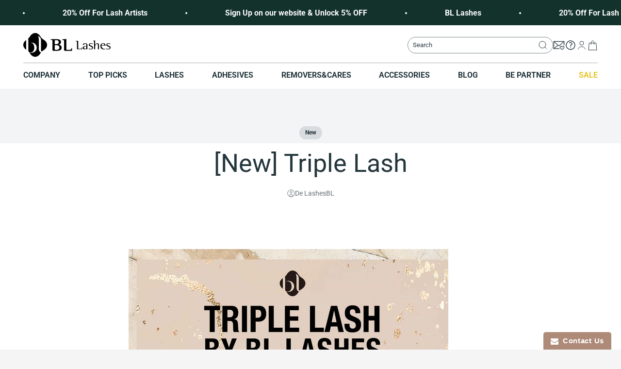

--- FILE ---
content_type: text/html; charset=utf-8
request_url: https://www.bllashes.com/es/blogs/news/triple-lash
body_size: 68516
content:
<!doctype html>

<html class="no-js" lang="es" dir="ltr">
  <head>




    <meta charset="utf-8">
    <meta name="viewport" content="width=device-width, initial-scale=1.0, height=device-height, minimum-scale=1.0, maximum-scale=1.0">
    <meta name="theme-color" content="#ffffff">

    <title>[New] Triple Lash</title><meta name="description" content=""><link rel="canonical" href="https://www.bllashes.com/es/blogs/news/triple-lash"><link rel="shortcut icon" href="//www.bllashes.com/cdn/shop/files/BL_Logo_Gold_fce49c1f-571a-42e7-be10-9c11ed64ab62_1.png?v=1680786495&width=96">
      <link rel="apple-touch-icon" href="//www.bllashes.com/cdn/shop/files/BL_Logo_Gold_fce49c1f-571a-42e7-be10-9c11ed64ab62_1.png?v=1680786495&width=180"><link rel="preconnect" href="https://cdn.shopify.com">
    <link rel="preconnect" href="https://fonts.shopifycdn.com" crossorigin>
    <link rel="dns-prefetch" href="https://productreviews.shopifycdn.com">
     <script src="https://code.jquery.com/jquery-3.6.0.min.js" integrity="sha256-/xUj+3OJU5yExlq6GSYGSHk7tPXikynS7ogEvDej/m4=" crossorigin="anonymous" defer></script><link rel="preload" as="font" type="font/woff2" href="//www.bllashes.com/cdn/fonts/pt_serif/ptserif_n4.5dc26655329dc6264a046fc444eea109ea514d3d.woff2" crossorigin="anonymous"><link rel="preload" as="font" type="font/woff2" href="//www.bllashes.com/cdn/fonts/roboto/roboto_n4.2019d890f07b1852f56ce63ba45b2db45d852cba.woff2" crossorigin="anonymous"><meta property="og:type" content="article">
  <meta property="og:title" content="[New] Triple Lash"><meta property="og:image" content="http://www.bllashes.com/cdn/shop/articles/New_5_-_Triple_Lash.jpg?v=1700216553&width=2048">
  <meta property="og:image:secure_url" content="https://www.bllashes.com/cdn/shop/articles/New_5_-_Triple_Lash.jpg?v=1700216553&width=2048">
  <meta property="og:image:width" content="800">
  <meta property="og:image:height" content="400"><meta property="og:description" content=""><meta property="og:url" content="https://www.bllashes.com/es/blogs/news/triple-lash">
<meta property="og:site_name" content="BL Lashes"><meta name="twitter:card" content="summary"><meta name="twitter:title" content="[New] Triple Lash">
  <meta name="twitter:description" content="
"><meta name="twitter:image" content="https://www.bllashes.com/cdn/shop/articles/New_5_-_Triple_Lash.jpg?crop=center&height=1200&v=1700216553&width=1200">
  <meta name="twitter:image:alt" content="[New] Triple Lash">
  <script type="application/json">
  {
    "@context": "https://schema.org",
    "@type": "BlogPosting",
    "mainEntityOfPage": "/es/blogs/news/triple-lash",
    "articleSection": "News",
    "keywords": "New",
    "headline": "[New] Triple Lash",
    "description": "\n",
    "dateCreated": "2021-03-30T15:47:53",
    "datePublished": "2021-03-30T15:47:53",
    "dateModified": "2021-03-30T15:47:53",
    "image": {
      "@type": "ImageObject",
      "url": "https://www.bllashes.com/cdn/shop/articles/New_5_-_Triple_Lash.jpg?v=1700216553&width=1024",
      "image": "https://www.bllashes.com/cdn/shop/articles/New_5_-_Triple_Lash.jpg?v=1700216553&width=1024",
      "name": "[New] Triple Lash",
      "width": "1024",
      "height": "1024"
    },
    "author": {
      "@type": "Person",
      "name": "BL Lashes",
      "givenName": "BL",
      "familyName": "Lashes"
    },
    "publisher": {
      "@type": "Organization",
      "name": "BL Lashes"
    },
    "commentCount": 0,
    "comment": []
  }
  </script>



  <script type="application/json">
  {
    "@context": "https://schema.org",
    "@type": "BreadcrumbList",
  "itemListElement": [{
      "@type": "ListItem",
      "position": 1,
      "name": "Inicio",
      "item": "https://www.bllashes.com"
    },{
          "@type": "ListItem",
          "position": 2,
          "name": "News",
          "item": "https://www.bllashes.com/es/blogs/news"
        }, {
          "@type": "ListItem",
          "position": 3,
          "name": "News",
          "item": "https://www.bllashes.com/es/blogs/news/triple-lash"
        }]
  }
  </script>

<style>/* Typography (heading) */
  @font-face {
  font-family: "PT Serif";
  font-weight: 400;
  font-style: normal;
  font-display: fallback;
  src: url("//www.bllashes.com/cdn/fonts/pt_serif/ptserif_n4.5dc26655329dc6264a046fc444eea109ea514d3d.woff2") format("woff2"),
       url("//www.bllashes.com/cdn/fonts/pt_serif/ptserif_n4.1549d2c00b7c71aa534c98bf662cdf9b8ae01b92.woff") format("woff");
}

@font-face {
  font-family: "PT Serif";
  font-weight: 400;
  font-style: italic;
  font-display: fallback;
  src: url("//www.bllashes.com/cdn/fonts/pt_serif/ptserif_i4.1afa02f8df7ccae6643176d4e6d154b743bbe421.woff2") format("woff2"),
       url("//www.bllashes.com/cdn/fonts/pt_serif/ptserif_i4.7f2e0dc06d42deb66485d571450c1756b37093e3.woff") format("woff");
}

/* Typography (body) */
  @font-face {
  font-family: Roboto;
  font-weight: 400;
  font-style: normal;
  font-display: fallback;
  src: url("//www.bllashes.com/cdn/fonts/roboto/roboto_n4.2019d890f07b1852f56ce63ba45b2db45d852cba.woff2") format("woff2"),
       url("//www.bllashes.com/cdn/fonts/roboto/roboto_n4.238690e0007583582327135619c5f7971652fa9d.woff") format("woff");
}

@font-face {
  font-family: Roboto;
  font-weight: 400;
  font-style: italic;
  font-display: fallback;
  src: url("//www.bllashes.com/cdn/fonts/roboto/roboto_i4.57ce898ccda22ee84f49e6b57ae302250655e2d4.woff2") format("woff2"),
       url("//www.bllashes.com/cdn/fonts/roboto/roboto_i4.b21f3bd061cbcb83b824ae8c7671a82587b264bf.woff") format("woff");
}

@font-face {
  font-family: Roboto;
  font-weight: 700;
  font-style: normal;
  font-display: fallback;
  src: url("//www.bllashes.com/cdn/fonts/roboto/roboto_n7.f38007a10afbbde8976c4056bfe890710d51dec2.woff2") format("woff2"),
       url("//www.bllashes.com/cdn/fonts/roboto/roboto_n7.94bfdd3e80c7be00e128703d245c207769d763f9.woff") format("woff");
}

@font-face {
  font-family: Roboto;
  font-weight: 700;
  font-style: italic;
  font-display: fallback;
  src: url("//www.bllashes.com/cdn/fonts/roboto/roboto_i7.7ccaf9410746f2c53340607c42c43f90a9005937.woff2") format("woff2"),
       url("//www.bllashes.com/cdn/fonts/roboto/roboto_i7.49ec21cdd7148292bffea74c62c0df6e93551516.woff") format("woff");
}

:root {
    /**
     * ---------------------------------------------------------------------
     * SPACING VARIABLES
     *
     * We are using a spacing inspired from frameworks like Tailwind CSS.
     * ---------------------------------------------------------------------
     */
    --spacing-0-5: 0.125rem; /* 2px */
    --spacing-1: 0.25rem; /* 4px */
    --spacing-1-5: 0.375rem; /* 6px */
    --spacing-2: 0.5rem; /* 8px */
    --spacing-2-5: 0.625rem; /* 10px */
    --spacing-3: 0.75rem; /* 12px */
    --spacing-3-5: 0.875rem; /* 14px */
    --spacing-4: 1rem; /* 16px */
    --spacing-4-5: 1.125rem; /* 18px */
    --spacing-5: 1.25rem; /* 20px */
    --spacing-5-5: 1.375rem; /* 22px */
    --spacing-6: 1.5rem; /* 24px */
    --spacing-6-5: 1.625rem; /* 26px */
    --spacing-7: 1.75rem; /* 28px */
    --spacing-7-5: 1.875rem; /* 30px */
    --spacing-8: 2rem; /* 32px */
    --spacing-8-5: 2.125rem; /* 34px */
    --spacing-9: 2.25rem; /* 36px */
    --spacing-9-5: 2.375rem; /* 38px */
    --spacing-10: 2.5rem; /* 40px */
    --spacing-11: 2.75rem; /* 44px */
    --spacing-12: 3rem; /* 48px */
    --spacing-14: 3.5rem; /* 56px */
    --spacing-16: 4rem; /* 64px */
    --spacing-18: 4.5rem; /* 72px */
    --spacing-20: 5rem; /* 80px */
    --spacing-24: 6rem; /* 96px */
    --spacing-28: 7rem; /* 112px */
    --spacing-32: 8rem; /* 128px */
    --spacing-36: 9rem; /* 144px */
    --spacing-40: 10rem; /* 160px */
    --spacing-44: 11rem; /* 176px */
    --spacing-48: 12rem; /* 192px */
    --spacing-52: 13rem; /* 208px */
    --spacing-56: 14rem; /* 224px */
    --spacing-60: 15rem; /* 240px */
    --spacing-64: 16rem; /* 256px */
    --spacing-72: 18rem; /* 288px */
    --spacing-80: 20rem; /* 320px */
    --spacing-96: 24rem; /* 384px */

    /* Container */
    --container-max-width: 1500px;
    --container-narrow-max-width: 1250px;
    --container-gutter: var(--spacing-5);
    --section-outer-spacing-block: var(--spacing-10);
    --section-inner-max-spacing-block: var(--spacing-9);
    --section-inner-spacing-inline: var(--container-gutter);
    --section-stack-spacing-block: var(--spacing-8);

    /* Grid gutter */
    --grid-gutter: var(--spacing-5);

    /* Product list settings */
    --product-list-row-gap: var(--spacing-8);
    --product-list-column-gap: var(--grid-gutter);

    /* Form settings */
    --input-gap: var(--spacing-2);
    --input-height: 2.625rem;
    --input-padding-inline: var(--spacing-4);

    /* Other sizes */
    --sticky-area-height: calc(var(--sticky-announcement-bar-enabled, 0) * var(--announcement-bar-height, 0px) + var(--sticky-header-enabled, 0) * var(--header-height, 0px));

    /* RTL support */
    --transform-logical-flip: 1;
    --transform-origin-start: left;
    --transform-origin-end: right;

    /**
     * ---------------------------------------------------------------------
     * TYPOGRAPHY
     * ---------------------------------------------------------------------
     */

    /* Font properties */
    --heading-font-family: "PT Serif", serif;
    --heading-font-weight: 400;
    --heading-font-style: normal;
    --heading-text-transform: normal;
    --heading-letter-spacing: -0.01em;
    --text-font-family: Roboto, sans-serif;
    --text-font-weight: 400;
    --text-font-style: normal;
    --text-letter-spacing: 0.0em;

    /* Font sizes */
    --text-h0: 2.5rem;
    --text-h1: 1.75rem;
    --text-h2: 1.5rem;
    --text-h3: 1.375rem;
    --text-h4: 1.125rem;
    --text-h5: 1.125rem;
    --text-h6: 1rem;
    --text-xs: 0.8125rem;
    --text-sm: 0.875rem;
    --text-base: 1.0rem;
    --text-lg: 1.25rem;

    /**
     * ---------------------------------------------------------------------
     * COLORS
     * ---------------------------------------------------------------------
     */

    /* Color settings */--accent: 19 50 43;
    --text-primary: 36 54 61;
    --background-primary: 245 245 245;
    --dialog-background: 255 255 255;
    --border-color: var(--text-color, var(--text-primary)) / 0.12;

    /* Button colors */
    --button-background-primary: 19 50 43;
    --button-text-primary: 255 255 255;
    --button-background-secondary: 217 150 126;
    --button-text-secondary: 26 26 26;

    /* Status colors */
    --success-background: 224 244 232;
    --success-text: 0 163 65;
    --warning-background: 255 246 233;
    --warning-text: 255 183 74;
    --error-background: 254 231 231;
    --error-text: 248 58 58;

    /* Product colors */
    --on-sale-text: 97 56 42;
    --on-sale-badge-background: 97 56 42;
    --on-sale-badge-text: 255 255 255;
    --sold-out-badge-background: 0 0 0;
    --sold-out-badge-text: 255 255 255;
    --primary-badge-background: 19 50 43;
    --primary-badge-text: 255 255 255;
    --star-color: 255 183 74;
    --product-card-background: 255 255 255;
    --product-card-text: 0 0 0;

    /* Header colors */
    --header-background: 255 255 255;
    --header-text: 36 54 61;

    /* Footer colors */
    --footer-background: 19 50 43;
    --footer-text: 255 255 255;

    /* Rounded variables (used for border radius) */
    --rounded-xs: 0.25rem;
    --rounded-sm: 0.3125rem;
    --rounded: 0.625rem;
    --rounded-lg: 1.25rem;
    --rounded-full: 9999px;

    --rounded-button: 3.75rem;
    --rounded-input: 0.5rem;

    /* Box shadow */
    --shadow-sm: 0 2px 8px rgb(var(--text-primary) / 0.1);
    --shadow: 0 5px 15px rgb(var(--text-primary) / 0.1);
    --shadow-md: 0 5px 30px rgb(var(--text-primary) / 0.1);
    --shadow-block: 0px 18px 50px rgb(var(--text-primary) / 0.1);

    /**
     * ---------------------------------------------------------------------
     * OTHER
     * ---------------------------------------------------------------------
     */

    --cursor-close-svg-url: url(//www.bllashes.com/cdn/shop/t/96/assets/cursor-close.svg?v=147174565022153725511747213164);
    --cursor-zoom-in-svg-url: url(//www.bllashes.com/cdn/shop/t/96/assets/cursor-zoom-in.svg?v=154953035094101115921747213164);
    --cursor-zoom-out-svg-url: url(//www.bllashes.com/cdn/shop/t/96/assets/cursor-zoom-out.svg?v=16155520337305705181747213164);
    --checkmark-svg-url: url(//www.bllashes.com/cdn/shop/t/96/assets/checkmark.svg?v=77552481021870063511747213164);
  }

  [dir="rtl"]:root {
    /* RTL support */
    --transform-logical-flip: -1;
    --transform-origin-start: right;
    --transform-origin-end: left;
  }

  @media screen and (min-width: 700px) {
    :root {
      /* Typography (font size) */
      --text-h0: 3.25rem;
      --text-h1: 2.25rem;
      --text-h2: 1.75rem;
      --text-h3: 1.625rem;
      --text-h4: 1.25rem;
      --text-h5: 1.25rem;
      --text-h6: 1.125rem;

      --text-xs: 0.75rem;
      --text-sm: 0.875rem;
      --text-base: 1.0rem;
      --text-lg: 1.25rem;

      /* Spacing */
      --container-gutter: 2rem;
      --section-outer-spacing-block: var(--spacing-14);
      --section-inner-max-spacing-block: var(--spacing-10);
      --section-inner-spacing-inline: var(--spacing-12);
      --section-stack-spacing-block: var(--spacing-12);

      /* Grid gutter */
      --grid-gutter: var(--spacing-6);

      /* Product list settings */
      --product-list-row-gap: var(--spacing-12);

      /* Form settings */
      --input-gap: 1rem;
      --input-height: 3.125rem;
      --input-padding-inline: var(--spacing-5);
    }
  }

  @media screen and (min-width: 1000px) {
    :root {
      /* Spacing settings */
      --container-gutter: var(--spacing-12);
      --section-outer-spacing-block: var(--spacing-16);
      --section-inner-max-spacing-block: var(--spacing-14);
      --section-inner-spacing-inline: var(--spacing-16);
      --section-stack-spacing-block: var(--spacing-12);
    }
  }

  @media screen and (min-width: 1150px) {
    :root {
      /* Spacing settings */
      --container-gutter: var(--spacing-12);
      --section-outer-spacing-block: var(--spacing-16);
      --section-inner-max-spacing-block: var(--spacing-14);
      --section-inner-spacing-inline: var(--spacing-16);
      --section-stack-spacing-block: var(--spacing-12);
    }
  }

  @media screen and (min-width: 1400px) {
    :root {
      /* Typography (font size) */
      --text-h0: 4rem;
      --text-h1: 3rem;
      --text-h2: 2.5rem;
      --text-h3: 1.75rem;
      --text-h4: 1.5rem;
      --text-h5: 1.25rem;
      --text-h6: 1.25rem;

      --section-outer-spacing-block: var(--spacing-20);
      --section-inner-max-spacing-block: var(--spacing-16);
      --section-inner-spacing-inline: var(--spacing-18);
    }
  }

  @media screen and (min-width: 1600px) {
    :root {
      --section-outer-spacing-block: var(--spacing-20);
      --section-inner-max-spacing-block: var(--spacing-18);
      --section-inner-spacing-inline: var(--spacing-20);
    }
  }

  /**
   * ---------------------------------------------------------------------
   * LIQUID DEPENDANT CSS
   *
   * Our main CSS is Liquid free, but some very specific features depend on
   * theme settings, so we have them here
   * ---------------------------------------------------------------------
   */@media screen and (pointer: fine) {
        /* The !important are for the Shopify Payment button to ensure we override the default from Shopify styles */
        .button:not([disabled]):not(.button--outline):hover, .btn:not([disabled]):hover, .shopify-payment-button__button--unbranded:not([disabled]):hover {
          background-color: transparent !important;
          color: rgb(var(--button-outline-color) / var(--button-background-opacity, 1)) !important;
          box-shadow: inset 0 0 0 2px currentColor !important;
        }

        .button--outline:not([disabled]):hover {
          background: rgb(var(--button-background));
          color: rgb(var(--button-text-color));
          box-shadow: inset 0 0 0 2px rgb(var(--button-background));
        }
      }</style><script>
  document.documentElement.classList.replace('no-js', 'js');

  // This allows to expose several variables to the global scope, to be used in scripts
  window.themeVariables = {
    settings: {
      showPageTransition: true,
      headingApparition: "none",
      pageType: "article",
      moneyFormat: "\u003cspan class=money\u003e${{amount}} USD \u003c\/span\u003e",
      moneyWithCurrencyFormat: "\u003cspan class=money\u003e${{amount}} USD \u003c\/span\u003e",
      currencyCodeEnabled: true,
      cartType: "popover",
      showDiscount: true,
      discountMode: "percentage"
    },

    strings: {
      accessibilityClose: "Cerrar",
      accessibilityNext: "Siguiente",
      accessibilityPrevious: "Anterior",
      addToCartButton: "Añadir a la cesta",
      soldOutButton: "Agotado",
      preOrderButton: "Pedido previo",
      unavailableButton: "No disponible",
      closeGallery: "Cerrar galería",
      zoomGallery: "Zoom",
      errorGallery: "No se puede cargar la imagen",
      soldOutBadge: "Agotado",
      discountBadge: "Ahorra @@",
      sku: "SKU:",
      searchNoResults: "No se encontraron resultados.",
      addOrderNote: "Añadir nota al pedido",
      editOrderNote: "Editar nota del pedido",
      shippingEstimatorNoResults: "No hacemos envíos a tu dirección.",
      shippingEstimatorOneResult: "Hay una tarifa de gastos de envío para tu dirección:",
      shippingEstimatorMultipleResults: "Hay varias tarifas de gastos de envío para tu dirección:",
      shippingEstimatorError: "Se produjo un error al recuperar las tarifas de gastos de envío:"
    },

    breakpoints: {
      'sm': 'screen and (min-width: 700px)',
      'md': 'screen and (min-width: 1000px)',
      'lg': 'screen and (min-width: 1150px)',
      'xl': 'screen and (min-width: 1400px)',

      'sm-max': 'screen and (max-width: 699px)',
      'md-max': 'screen and (max-width: 999px)',
      'lg-max': 'screen and (max-width: 1149px)',
      'xl-max': 'screen and (max-width: 1399px)'
    }
  };window.addEventListener('DOMContentLoaded', () => {
      const isReloaded = (window.performance.navigation && window.performance.navigation.type === 1) || window.performance.getEntriesByType('navigation').map((nav) => nav.type).includes('reload');

      if ('animate' in document.documentElement && window.matchMedia('(prefers-reduced-motion: no-preference)').matches && document.referrer.includes(location.host) && !isReloaded) {
        document.body.animate({opacity: [0, 1]}, {duration: 115, fill: 'forwards'});
      }
    });

    window.addEventListener('pageshow', (event) => {
      document.body.classList.remove('page-transition');

      if (event.persisted) {
        document.body.animate({opacity: [0, 1]}, {duration: 0, fill: 'forwards'});
      }
    });// For detecting native share
  document.documentElement.classList.add(`native-share--${navigator.share ? 'enabled' : 'disabled'}`);</script><script type="module" src="//www.bllashes.com/cdn/shop/t/96/assets/vendor.min.js?v=161072099565793977701747213164" defer></script>
    <script type="module" src="//www.bllashes.com/cdn/shop/t/96/assets/theme.js?v=17769954205477615251747219582"defer></script>
    <script type="module" src="//www.bllashes.com/cdn/shop/t/96/assets/ced.js?v=14315009657972871091747213164" defer></script>
    <script type="module" src="//www.bllashes.com/cdn/shop/t/96/assets/sections.js?v=150592062213114445421747221279" defer></script>
    <script type="module" src="//www.bllashes.com/cdn/shop/t/96/assets/custom.js?v=127446740783961288271747213164" defer></script>

    <script>window.performance && window.performance.mark && window.performance.mark('shopify.content_for_header.start');</script><meta name="google-site-verification" content="omKR-xDQlyp35v31rM0y_z5MQJLBzcok_--3z4Bj9D4">
<meta name="facebook-domain-verification" content="0oghsfzzfd9i0lxgtd265ch3jjomzi">
<meta id="shopify-digital-wallet" name="shopify-digital-wallet" content="/9423978577/digital_wallets/dialog">
<meta name="shopify-checkout-api-token" content="7374fc71f0af8c9432ca337ee868748c">
<meta id="in-context-paypal-metadata" data-shop-id="9423978577" data-venmo-supported="false" data-environment="production" data-locale="es_ES" data-paypal-v4="true" data-currency="USD">
<link rel="alternate" type="application/atom+xml" title="Feed" href="/es/blogs/news.atom" />
<link rel="alternate" hreflang="x-default" href="https://www.bllashes.com/blogs/news/triple-lash">
<link rel="alternate" hreflang="en" href="https://www.bllashes.com/blogs/news/triple-lash">
<link rel="alternate" hreflang="es" href="https://www.bllashes.com/es/blogs/news/triple-lash">
<script async="async" src="/checkouts/internal/preloads.js?locale=es-US"></script>
<script id="shopify-features" type="application/json">{"accessToken":"7374fc71f0af8c9432ca337ee868748c","betas":["rich-media-storefront-analytics"],"domain":"www.bllashes.com","predictiveSearch":true,"shopId":9423978577,"locale":"es"}</script>
<script>var Shopify = Shopify || {};
Shopify.shop = "ag-internationalshop.myshopify.com";
Shopify.locale = "es";
Shopify.currency = {"active":"USD","rate":"1.0"};
Shopify.country = "US";
Shopify.theme = {"name":"신규몰_250514","id":176543695158,"schema_name":"Impact","schema_version":"4.0.3","theme_store_id":1190,"role":"main"};
Shopify.theme.handle = "null";
Shopify.theme.style = {"id":null,"handle":null};
Shopify.cdnHost = "www.bllashes.com/cdn";
Shopify.routes = Shopify.routes || {};
Shopify.routes.root = "/es/";</script>
<script type="module">!function(o){(o.Shopify=o.Shopify||{}).modules=!0}(window);</script>
<script>!function(o){function n(){var o=[];function n(){o.push(Array.prototype.slice.apply(arguments))}return n.q=o,n}var t=o.Shopify=o.Shopify||{};t.loadFeatures=n(),t.autoloadFeatures=n()}(window);</script>
<script id="shop-js-analytics" type="application/json">{"pageType":"article"}</script>
<script defer="defer" async type="module" src="//www.bllashes.com/cdn/shopifycloud/shop-js/modules/v2/client.init-shop-cart-sync_BFpxDrjM.es.esm.js"></script>
<script defer="defer" async type="module" src="//www.bllashes.com/cdn/shopifycloud/shop-js/modules/v2/chunk.common_CnP21gUX.esm.js"></script>
<script defer="defer" async type="module" src="//www.bllashes.com/cdn/shopifycloud/shop-js/modules/v2/chunk.modal_D61HrJrg.esm.js"></script>
<script type="module">
  await import("//www.bllashes.com/cdn/shopifycloud/shop-js/modules/v2/client.init-shop-cart-sync_BFpxDrjM.es.esm.js");
await import("//www.bllashes.com/cdn/shopifycloud/shop-js/modules/v2/chunk.common_CnP21gUX.esm.js");
await import("//www.bllashes.com/cdn/shopifycloud/shop-js/modules/v2/chunk.modal_D61HrJrg.esm.js");

  window.Shopify.SignInWithShop?.initShopCartSync?.({"fedCMEnabled":true,"windoidEnabled":true});

</script>
<script>(function() {
  var isLoaded = false;
  function asyncLoad() {
    if (isLoaded) return;
    isLoaded = true;
    var urls = ["\/\/www.powr.io\/powr.js?powr-token=ag-internationalshop.myshopify.com\u0026external-type=shopify\u0026shop=ag-internationalshop.myshopify.com","https:\/\/www.improvedcontactform.com\/icf.js?shop=ag-internationalshop.myshopify.com","https:\/\/d18eg7dreypte5.cloudfront.net\/scripts\/integrations\/subscription.js?shop=ag-internationalshop.myshopify.com","https:\/\/cdn.nfcube.com\/instafeed-b8f7c13c9b6bbe2b0efb40e84429a47e.js?shop=ag-internationalshop.myshopify.com","https:\/\/customer-first-focus.b-cdn.net\/cffOrderifyLoader_min.js?shop=ag-internationalshop.myshopify.com","https:\/\/admin.revenuehunt.com\/embed.js?shop=ag-internationalshop.myshopify.com"];
    for (var i = 0; i < urls.length; i++) {
      var s = document.createElement('script');
      s.type = 'text/javascript';
      s.async = true;
      s.src = urls[i];
      var x = document.getElementsByTagName('script')[0];
      x.parentNode.insertBefore(s, x);
    }
  };
  if(window.attachEvent) {
    window.attachEvent('onload', asyncLoad);
  } else {
    window.addEventListener('load', asyncLoad, false);
  }
})();</script>
<script id="__st">var __st={"a":9423978577,"offset":32400,"reqid":"37a3be4e-9de2-45f7-9d69-e10df147ab8d-1769733306","pageurl":"www.bllashes.com\/es\/blogs\/news\/triple-lash","s":"articles-555554996305","u":"c8e253114ed2","p":"article","rtyp":"article","rid":555554996305};</script>
<script>window.ShopifyPaypalV4VisibilityTracking = true;</script>
<script id="captcha-bootstrap">!function(){'use strict';const t='contact',e='account',n='new_comment',o=[[t,t],['blogs',n],['comments',n],[t,'customer']],c=[[e,'customer_login'],[e,'guest_login'],[e,'recover_customer_password'],[e,'create_customer']],r=t=>t.map((([t,e])=>`form[action*='/${t}']:not([data-nocaptcha='true']) input[name='form_type'][value='${e}']`)).join(','),a=t=>()=>t?[...document.querySelectorAll(t)].map((t=>t.form)):[];function s(){const t=[...o],e=r(t);return a(e)}const i='password',u='form_key',d=['recaptcha-v3-token','g-recaptcha-response','h-captcha-response',i],f=()=>{try{return window.sessionStorage}catch{return}},m='__shopify_v',_=t=>t.elements[u];function p(t,e,n=!1){try{const o=window.sessionStorage,c=JSON.parse(o.getItem(e)),{data:r}=function(t){const{data:e,action:n}=t;return t[m]||n?{data:e,action:n}:{data:t,action:n}}(c);for(const[e,n]of Object.entries(r))t.elements[e]&&(t.elements[e].value=n);n&&o.removeItem(e)}catch(o){console.error('form repopulation failed',{error:o})}}const l='form_type',E='cptcha';function T(t){t.dataset[E]=!0}const w=window,h=w.document,L='Shopify',v='ce_forms',y='captcha';let A=!1;((t,e)=>{const n=(g='f06e6c50-85a8-45c8-87d0-21a2b65856fe',I='https://cdn.shopify.com/shopifycloud/storefront-forms-hcaptcha/ce_storefront_forms_captcha_hcaptcha.v1.5.2.iife.js',D={infoText:'Protegido por hCaptcha',privacyText:'Privacidad',termsText:'Términos'},(t,e,n)=>{const o=w[L][v],c=o.bindForm;if(c)return c(t,g,e,D).then(n);var r;o.q.push([[t,g,e,D],n]),r=I,A||(h.body.append(Object.assign(h.createElement('script'),{id:'captcha-provider',async:!0,src:r})),A=!0)});var g,I,D;w[L]=w[L]||{},w[L][v]=w[L][v]||{},w[L][v].q=[],w[L][y]=w[L][y]||{},w[L][y].protect=function(t,e){n(t,void 0,e),T(t)},Object.freeze(w[L][y]),function(t,e,n,w,h,L){const[v,y,A,g]=function(t,e,n){const i=e?o:[],u=t?c:[],d=[...i,...u],f=r(d),m=r(i),_=r(d.filter((([t,e])=>n.includes(e))));return[a(f),a(m),a(_),s()]}(w,h,L),I=t=>{const e=t.target;return e instanceof HTMLFormElement?e:e&&e.form},D=t=>v().includes(t);t.addEventListener('submit',(t=>{const e=I(t);if(!e)return;const n=D(e)&&!e.dataset.hcaptchaBound&&!e.dataset.recaptchaBound,o=_(e),c=g().includes(e)&&(!o||!o.value);(n||c)&&t.preventDefault(),c&&!n&&(function(t){try{if(!f())return;!function(t){const e=f();if(!e)return;const n=_(t);if(!n)return;const o=n.value;o&&e.removeItem(o)}(t);const e=Array.from(Array(32),(()=>Math.random().toString(36)[2])).join('');!function(t,e){_(t)||t.append(Object.assign(document.createElement('input'),{type:'hidden',name:u})),t.elements[u].value=e}(t,e),function(t,e){const n=f();if(!n)return;const o=[...t.querySelectorAll(`input[type='${i}']`)].map((({name:t})=>t)),c=[...d,...o],r={};for(const[a,s]of new FormData(t).entries())c.includes(a)||(r[a]=s);n.setItem(e,JSON.stringify({[m]:1,action:t.action,data:r}))}(t,e)}catch(e){console.error('failed to persist form',e)}}(e),e.submit())}));const S=(t,e)=>{t&&!t.dataset[E]&&(n(t,e.some((e=>e===t))),T(t))};for(const o of['focusin','change'])t.addEventListener(o,(t=>{const e=I(t);D(e)&&S(e,y())}));const B=e.get('form_key'),M=e.get(l),P=B&&M;t.addEventListener('DOMContentLoaded',(()=>{const t=y();if(P)for(const e of t)e.elements[l].value===M&&p(e,B);[...new Set([...A(),...v().filter((t=>'true'===t.dataset.shopifyCaptcha))])].forEach((e=>S(e,t)))}))}(h,new URLSearchParams(w.location.search),n,t,e,['guest_login'])})(!0,!0)}();</script>
<script integrity="sha256-4kQ18oKyAcykRKYeNunJcIwy7WH5gtpwJnB7kiuLZ1E=" data-source-attribution="shopify.loadfeatures" defer="defer" src="//www.bllashes.com/cdn/shopifycloud/storefront/assets/storefront/load_feature-a0a9edcb.js" crossorigin="anonymous"></script>
<script data-source-attribution="shopify.dynamic_checkout.dynamic.init">var Shopify=Shopify||{};Shopify.PaymentButton=Shopify.PaymentButton||{isStorefrontPortableWallets:!0,init:function(){window.Shopify.PaymentButton.init=function(){};var t=document.createElement("script");t.src="https://www.bllashes.com/cdn/shopifycloud/portable-wallets/latest/portable-wallets.es.js",t.type="module",document.head.appendChild(t)}};
</script>
<script data-source-attribution="shopify.dynamic_checkout.buyer_consent">
  function portableWalletsHideBuyerConsent(e){var t=document.getElementById("shopify-buyer-consent"),n=document.getElementById("shopify-subscription-policy-button");t&&n&&(t.classList.add("hidden"),t.setAttribute("aria-hidden","true"),n.removeEventListener("click",e))}function portableWalletsShowBuyerConsent(e){var t=document.getElementById("shopify-buyer-consent"),n=document.getElementById("shopify-subscription-policy-button");t&&n&&(t.classList.remove("hidden"),t.removeAttribute("aria-hidden"),n.addEventListener("click",e))}window.Shopify?.PaymentButton&&(window.Shopify.PaymentButton.hideBuyerConsent=portableWalletsHideBuyerConsent,window.Shopify.PaymentButton.showBuyerConsent=portableWalletsShowBuyerConsent);
</script>
<script data-source-attribution="shopify.dynamic_checkout.cart.bootstrap">document.addEventListener("DOMContentLoaded",(function(){function t(){return document.querySelector("shopify-accelerated-checkout-cart, shopify-accelerated-checkout")}if(t())Shopify.PaymentButton.init();else{new MutationObserver((function(e,n){t()&&(Shopify.PaymentButton.init(),n.disconnect())})).observe(document.body,{childList:!0,subtree:!0})}}));
</script>
<link id="shopify-accelerated-checkout-styles" rel="stylesheet" media="screen" href="https://www.bllashes.com/cdn/shopifycloud/portable-wallets/latest/accelerated-checkout-backwards-compat.css" crossorigin="anonymous">
<style id="shopify-accelerated-checkout-cart">
        #shopify-buyer-consent {
  margin-top: 1em;
  display: inline-block;
  width: 100%;
}

#shopify-buyer-consent.hidden {
  display: none;
}

#shopify-subscription-policy-button {
  background: none;
  border: none;
  padding: 0;
  text-decoration: underline;
  font-size: inherit;
  cursor: pointer;
}

#shopify-subscription-policy-button::before {
  box-shadow: none;
}

      </style>
<script id="sections-script" data-sections="newsletter-popup" defer="defer" src="//www.bllashes.com/cdn/shop/t/96/compiled_assets/scripts.js?v=37073"></script>
<script>window.performance && window.performance.mark && window.performance.mark('shopify.content_for_header.end');</script>
<link href="//www.bllashes.com/cdn/shop/t/96/assets/theme.css?v=102267081200031767611747213164" rel="stylesheet" type="text/css" media="all" /><link href="//www.bllashes.com/cdn/shop/t/96/assets/global.css?v=51997418218214675341747213164" rel="stylesheet" type="text/css" media="all" />
<link href="//www.bllashes.com/cdn/shop/t/96/assets/intlTelInput.css?v=29335855399902647461747213164" rel="stylesheet" type="text/css" media="all" /><script src="//www.bllashes.com/cdn/shop/t/96/assets/intlTelInput-jquery.js?v=172899978315420613021747213164" defer></script>

    <script defer>
      setTimeout(function(){
        $(".country_code_tel").intlTelInput({
        initialCountry: "us",
         separateDialCode: true,
          showFlags:true
      });
    },1000)
  </script>
    
  <style>
    .custom_hide_quantity{
      display:none;
    }
  </style>
  

  <script type="text/javascript">
    function showGiftIconOverride(arguments) {
        object = arguments[0];
        product = arguments[1];
        jQuery = arguments[2];
        imgFind = false;
        if (object.parents('.article').length > 0) {
            return false;
        }
        object.find('img:not(.smGiftImage)').each(function() {
            imgFind = true;
            if (jQuery(this).parent().find('.productGiftIcon').length == 0) {
                jQuery(this).parent().append(callFunctionSM('getAndStyleSelectedGiftIcon', [product.handle, jQuery], true));
            }
        });
        if (!imgFind) {
            object.siblings().each(function() {
                imgFind = true;
                if (jQuery(this).find('img:not(.smGiftImage)').parent().find('.productGiftIcon').length == 0) {
                    jQuery(this).find('img:not(.smGiftImage)').parent().append(callFunctionSM('getAndStyleSelectedGiftIcon', [product.handle, jQuery], true));
                }
            });
        }
        if (!imgFind) {
            object.siblings('img:not(.smGiftImage)').each(function() {
                imgFind = true;
                if (jQuery(this).parent().find('.productGiftIcon').length == 0) {
                    jQuery(this).parent().append(callFunctionSM('getAndStyleSelectedGiftIcon', [product.handle, jQuery], true));
                }
            });
        }
        if (!imgFind) {
            object.parent().find('img:not(.smGiftImage)').each(function() {
                imgFind = true;
                if (jQuery(this).parent().find('.productGiftIcon').length == 0) {
                    jQuery(this).parent().append(callFunctionSM('getAndStyleSelectedGiftIcon', [product.handle, jQuery], true));
                }
            });
        }
        if (!imgFind) {
            jQuery.each(smFixedParentProductsSelectors, function(fixedSelectorIndex, fixedSelectorValue) {
                if (object.parents(fixedSelectorValue).length > 0) {
                    object.parents(fixedSelectorValue).find('img:not(.smGiftImage)').each(function() {
                        imgFind = true;
                        if (jQuery(this).parent().find('.productGiftIcon').length == 0) {
                            jQuery(this).parent().append(callFunctionSM('getAndStyleSelectedGiftIcon', [product.handle, jQuery], true));
                        }
                    });
                }
            })
        }
    }
</script> 
    <meta name="google-site-verification" content="NcYweSbC43M7p2Gq6E_FWQhF3VC3JQ2pwYNL6IBUJpw" />
  
  <!-- AREVIEWS SCRIPT -->
  <script src='https://areviewsapp.com/js_codes/collection_rating.js' defer></script>
    
  

<!-- BEGIN app block: shopify://apps/wsh-wholesale-pricing/blocks/app-embed/94cbfa01-7191-4bb2-bcd8-b519b9b3bd06 --><script>

  window.wpdExtensionIsProductPage = "";
;
window.wpdExtensionIsCartPage = false;

window.showCrossOutPrice = false;
window.WPDAppProxy = "/apps/wpdapp";


window.WPDMarketLocalization = "";
window.WPDMoneyFormat = "\u003cspan class=money\u003e${{amount}} USD \u003c\/span\u003e";


	
	

  
  
  
  
	
  
    window.is_wcp_wholesale_customer = false;
  
  window.wcp_customer = {
      email: "",
      id: "",
      tags: null,
      default_address: null,
      tax_exempt: false
    };
  window.shopPermanentDomain = "ag-internationalshop.myshopify.com";
  window.wpdAPIRootUrl = "https://bdr.wholesalehelper.io/";
</script>





<!-- END app block --><!-- BEGIN app block: shopify://apps/uplinkly-sticky-cart/blocks/cart-animator/25fba6ad-75e4-408b-a261-b223e0c71c8b -->


<!-- END app block --><!-- BEGIN app block: shopify://apps/hulk-product-options/blocks/app-embed/380168ef-9475-4244-a291-f66b189208b5 --><!-- BEGIN app snippet: hulkapps_product_options --><script>
    
        window.hulkapps = {
        shop_slug: "ag-internationalshop",
        store_id: "ag-internationalshop.myshopify.com",
        money_format: "<span class=money>${{amount}} USD </span>",
        cart: null,
        product: null,
        product_collections: null,
        product_variants: null,
        is_volume_discount: null,
        is_product_option: true,
        product_id: null,
        page_type: null,
        po_url: "https://productoption.hulkapps.com",
        po_proxy_url: "https://www.bllashes.com",
        vd_url: "https://volumediscount.hulkapps.com",
        customer: null,
        hulkapps_extension_js: true

    }
    window.is_hulkpo_installed=true
    

      window.hulkapps.page_type = "cart";
      window.hulkapps.cart = {"note":null,"attributes":{},"original_total_price":0,"total_price":0,"total_discount":0,"total_weight":0.0,"item_count":0,"items":[],"requires_shipping":false,"currency":"USD","items_subtotal_price":0,"cart_level_discount_applications":[],"checkout_charge_amount":0}
      if (typeof window.hulkapps.cart.items == "object") {
        for (var i=0; i<window.hulkapps.cart.items.length; i++) {
          ["sku", "grams", "vendor", "url", "image", "handle", "requires_shipping", "product_type", "product_description"].map(function(a) {
            delete window.hulkapps.cart.items[i][a]
          })
        }
      }
      window.hulkapps.cart_collections = {}
      

    

</script>

<!-- END app snippet --><!-- END app block --><!-- BEGIN app block: shopify://apps/klaviyo-email-marketing-sms/blocks/klaviyo-onsite-embed/2632fe16-c075-4321-a88b-50b567f42507 -->












  <script async src="https://static.klaviyo.com/onsite/js/XAB3Nn/klaviyo.js?company_id=XAB3Nn"></script>
  <script>!function(){if(!window.klaviyo){window._klOnsite=window._klOnsite||[];try{window.klaviyo=new Proxy({},{get:function(n,i){return"push"===i?function(){var n;(n=window._klOnsite).push.apply(n,arguments)}:function(){for(var n=arguments.length,o=new Array(n),w=0;w<n;w++)o[w]=arguments[w];var t="function"==typeof o[o.length-1]?o.pop():void 0,e=new Promise((function(n){window._klOnsite.push([i].concat(o,[function(i){t&&t(i),n(i)}]))}));return e}}})}catch(n){window.klaviyo=window.klaviyo||[],window.klaviyo.push=function(){var n;(n=window._klOnsite).push.apply(n,arguments)}}}}();</script>

  




  <script>
    window.klaviyoReviewsProductDesignMode = false
  </script>







<!-- END app block --><!-- BEGIN app block: shopify://apps/pagefly-page-builder/blocks/app-embed/83e179f7-59a0-4589-8c66-c0dddf959200 -->

<!-- BEGIN app snippet: pagefly-cro-ab-testing-main -->







<script>
  ;(function () {
    const url = new URL(window.location)
    const viewParam = url.searchParams.get('view')
    if (viewParam && viewParam.includes('variant-pf-')) {
      url.searchParams.set('pf_v', viewParam)
      url.searchParams.delete('view')
      window.history.replaceState({}, '', url)
    }
  })()
</script>



<script type='module'>
  
  window.PAGEFLY_CRO = window.PAGEFLY_CRO || {}

  window.PAGEFLY_CRO['data_debug'] = {
    original_template_suffix: "",
    allow_ab_test: false,
    ab_test_start_time: 0,
    ab_test_end_time: 0,
    today_date_time: 1769733307000,
  }
  window.PAGEFLY_CRO['GA4'] = { enabled: false}
</script>

<!-- END app snippet -->








  <script src='https://cdn.shopify.com/extensions/019bf883-1122-7445-9dca-5d60e681c2c8/pagefly-page-builder-216/assets/pagefly-helper.js' defer='defer'></script>

  <script src='https://cdn.shopify.com/extensions/019bf883-1122-7445-9dca-5d60e681c2c8/pagefly-page-builder-216/assets/pagefly-general-helper.js' defer='defer'></script>

  <script src='https://cdn.shopify.com/extensions/019bf883-1122-7445-9dca-5d60e681c2c8/pagefly-page-builder-216/assets/pagefly-snap-slider.js' defer='defer'></script>

  <script src='https://cdn.shopify.com/extensions/019bf883-1122-7445-9dca-5d60e681c2c8/pagefly-page-builder-216/assets/pagefly-slideshow-v3.js' defer='defer'></script>

  <script src='https://cdn.shopify.com/extensions/019bf883-1122-7445-9dca-5d60e681c2c8/pagefly-page-builder-216/assets/pagefly-slideshow-v4.js' defer='defer'></script>

  <script src='https://cdn.shopify.com/extensions/019bf883-1122-7445-9dca-5d60e681c2c8/pagefly-page-builder-216/assets/pagefly-glider.js' defer='defer'></script>

  <script src='https://cdn.shopify.com/extensions/019bf883-1122-7445-9dca-5d60e681c2c8/pagefly-page-builder-216/assets/pagefly-slideshow-v1-v2.js' defer='defer'></script>

  <script src='https://cdn.shopify.com/extensions/019bf883-1122-7445-9dca-5d60e681c2c8/pagefly-page-builder-216/assets/pagefly-product-media.js' defer='defer'></script>

  <script src='https://cdn.shopify.com/extensions/019bf883-1122-7445-9dca-5d60e681c2c8/pagefly-page-builder-216/assets/pagefly-product.js' defer='defer'></script>


<script id='pagefly-helper-data' type='application/json'>
  {
    "page_optimization": {
      "assets_prefetching": false
    },
    "elements_asset_mapper": {
      "Accordion": "https://cdn.shopify.com/extensions/019bf883-1122-7445-9dca-5d60e681c2c8/pagefly-page-builder-216/assets/pagefly-accordion.js",
      "Accordion3": "https://cdn.shopify.com/extensions/019bf883-1122-7445-9dca-5d60e681c2c8/pagefly-page-builder-216/assets/pagefly-accordion3.js",
      "CountDown": "https://cdn.shopify.com/extensions/019bf883-1122-7445-9dca-5d60e681c2c8/pagefly-page-builder-216/assets/pagefly-countdown.js",
      "GMap1": "https://cdn.shopify.com/extensions/019bf883-1122-7445-9dca-5d60e681c2c8/pagefly-page-builder-216/assets/pagefly-gmap.js",
      "GMap2": "https://cdn.shopify.com/extensions/019bf883-1122-7445-9dca-5d60e681c2c8/pagefly-page-builder-216/assets/pagefly-gmap.js",
      "GMapBasicV2": "https://cdn.shopify.com/extensions/019bf883-1122-7445-9dca-5d60e681c2c8/pagefly-page-builder-216/assets/pagefly-gmap.js",
      "GMapAdvancedV2": "https://cdn.shopify.com/extensions/019bf883-1122-7445-9dca-5d60e681c2c8/pagefly-page-builder-216/assets/pagefly-gmap.js",
      "HTML.Video": "https://cdn.shopify.com/extensions/019bf883-1122-7445-9dca-5d60e681c2c8/pagefly-page-builder-216/assets/pagefly-htmlvideo.js",
      "HTML.Video2": "https://cdn.shopify.com/extensions/019bf883-1122-7445-9dca-5d60e681c2c8/pagefly-page-builder-216/assets/pagefly-htmlvideo2.js",
      "HTML.Video3": "https://cdn.shopify.com/extensions/019bf883-1122-7445-9dca-5d60e681c2c8/pagefly-page-builder-216/assets/pagefly-htmlvideo2.js",
      "BackgroundVideo": "https://cdn.shopify.com/extensions/019bf883-1122-7445-9dca-5d60e681c2c8/pagefly-page-builder-216/assets/pagefly-htmlvideo2.js",
      "Instagram": "https://cdn.shopify.com/extensions/019bf883-1122-7445-9dca-5d60e681c2c8/pagefly-page-builder-216/assets/pagefly-instagram.js",
      "Instagram2": "https://cdn.shopify.com/extensions/019bf883-1122-7445-9dca-5d60e681c2c8/pagefly-page-builder-216/assets/pagefly-instagram.js",
      "Insta3": "https://cdn.shopify.com/extensions/019bf883-1122-7445-9dca-5d60e681c2c8/pagefly-page-builder-216/assets/pagefly-instagram3.js",
      "Tabs": "https://cdn.shopify.com/extensions/019bf883-1122-7445-9dca-5d60e681c2c8/pagefly-page-builder-216/assets/pagefly-tab.js",
      "Tabs3": "https://cdn.shopify.com/extensions/019bf883-1122-7445-9dca-5d60e681c2c8/pagefly-page-builder-216/assets/pagefly-tab3.js",
      "ProductBox": "https://cdn.shopify.com/extensions/019bf883-1122-7445-9dca-5d60e681c2c8/pagefly-page-builder-216/assets/pagefly-cart.js",
      "FBPageBox2": "https://cdn.shopify.com/extensions/019bf883-1122-7445-9dca-5d60e681c2c8/pagefly-page-builder-216/assets/pagefly-facebook.js",
      "FBLikeButton2": "https://cdn.shopify.com/extensions/019bf883-1122-7445-9dca-5d60e681c2c8/pagefly-page-builder-216/assets/pagefly-facebook.js",
      "TwitterFeed2": "https://cdn.shopify.com/extensions/019bf883-1122-7445-9dca-5d60e681c2c8/pagefly-page-builder-216/assets/pagefly-twitter.js",
      "Paragraph4": "https://cdn.shopify.com/extensions/019bf883-1122-7445-9dca-5d60e681c2c8/pagefly-page-builder-216/assets/pagefly-paragraph4.js",

      "AliReviews": "https://cdn.shopify.com/extensions/019bf883-1122-7445-9dca-5d60e681c2c8/pagefly-page-builder-216/assets/pagefly-3rd-elements.js",
      "BackInStock": "https://cdn.shopify.com/extensions/019bf883-1122-7445-9dca-5d60e681c2c8/pagefly-page-builder-216/assets/pagefly-3rd-elements.js",
      "GloboBackInStock": "https://cdn.shopify.com/extensions/019bf883-1122-7445-9dca-5d60e681c2c8/pagefly-page-builder-216/assets/pagefly-3rd-elements.js",
      "GrowaveWishlist": "https://cdn.shopify.com/extensions/019bf883-1122-7445-9dca-5d60e681c2c8/pagefly-page-builder-216/assets/pagefly-3rd-elements.js",
      "InfiniteOptionsShopPad": "https://cdn.shopify.com/extensions/019bf883-1122-7445-9dca-5d60e681c2c8/pagefly-page-builder-216/assets/pagefly-3rd-elements.js",
      "InkybayProductPersonalizer": "https://cdn.shopify.com/extensions/019bf883-1122-7445-9dca-5d60e681c2c8/pagefly-page-builder-216/assets/pagefly-3rd-elements.js",
      "LimeSpot": "https://cdn.shopify.com/extensions/019bf883-1122-7445-9dca-5d60e681c2c8/pagefly-page-builder-216/assets/pagefly-3rd-elements.js",
      "Loox": "https://cdn.shopify.com/extensions/019bf883-1122-7445-9dca-5d60e681c2c8/pagefly-page-builder-216/assets/pagefly-3rd-elements.js",
      "Opinew": "https://cdn.shopify.com/extensions/019bf883-1122-7445-9dca-5d60e681c2c8/pagefly-page-builder-216/assets/pagefly-3rd-elements.js",
      "Powr": "https://cdn.shopify.com/extensions/019bf883-1122-7445-9dca-5d60e681c2c8/pagefly-page-builder-216/assets/pagefly-3rd-elements.js",
      "ProductReviews": "https://cdn.shopify.com/extensions/019bf883-1122-7445-9dca-5d60e681c2c8/pagefly-page-builder-216/assets/pagefly-3rd-elements.js",
      "PushOwl": "https://cdn.shopify.com/extensions/019bf883-1122-7445-9dca-5d60e681c2c8/pagefly-page-builder-216/assets/pagefly-3rd-elements.js",
      "ReCharge": "https://cdn.shopify.com/extensions/019bf883-1122-7445-9dca-5d60e681c2c8/pagefly-page-builder-216/assets/pagefly-3rd-elements.js",
      "Rivyo": "https://cdn.shopify.com/extensions/019bf883-1122-7445-9dca-5d60e681c2c8/pagefly-page-builder-216/assets/pagefly-3rd-elements.js",
      "TrackingMore": "https://cdn.shopify.com/extensions/019bf883-1122-7445-9dca-5d60e681c2c8/pagefly-page-builder-216/assets/pagefly-3rd-elements.js",
      "Vitals": "https://cdn.shopify.com/extensions/019bf883-1122-7445-9dca-5d60e681c2c8/pagefly-page-builder-216/assets/pagefly-3rd-elements.js",
      "Wiser": "https://cdn.shopify.com/extensions/019bf883-1122-7445-9dca-5d60e681c2c8/pagefly-page-builder-216/assets/pagefly-3rd-elements.js"
    },
    "custom_elements_mapper": {
      "pf-click-action-element": "https://cdn.shopify.com/extensions/019bf883-1122-7445-9dca-5d60e681c2c8/pagefly-page-builder-216/assets/pagefly-click-action-element.js",
      "pf-dialog-element": "https://cdn.shopify.com/extensions/019bf883-1122-7445-9dca-5d60e681c2c8/pagefly-page-builder-216/assets/pagefly-dialog-element.js"
    }
  }
</script>


<!-- END app block --><!-- BEGIN app block: shopify://apps/social-login/blocks/automatic_login/8de41085-9237-4829-86d0-25e862482fec -->




    
    
        

            

            <!-- BEGIN app snippet: init --><script>var SOCIAL_LOGIN_CUSTOMER_LOGGED_IN = false;window.InitSocialLogin=function() {new SocialLoginNamespace({"id": 20323, "ssl_host": "", "proxy_subpath": "", "render_appblock": true,"cache_key": "11_15_2024_02_49_51","theme_install": true,"has_special_css": false,"disable_multiple_forms": false,"exclude_from_auto_install_selector": "","append_inside_form": true,"automatic_install_position": "below","include_jquery": true,"iframe_html": `<iframe
id="one-click-social-login-buttons<<iframe_container_id>>" class="one-click-social-login-buttons"
frameBorder='0'
style='   margin-top: 10px;   width: 100%; overflow: hidden;'
data-default_style='margin-top: 10px; overflow: hidden; width: 100%;'
allowtransparency='yes' src='https://oneclicksociallogin.devcloudsoftware.com/api/socialbuttons/?cache_key=11_15_2024_02_49_51&shop=ag-internationalshop.myshopify.com&popup_type=&current_url=<<current_url>>&iframe_id=<<iframe_id>>&button_font_color=<<button_font_color>>&terms_font_color=<<terms_font_color>>&background_color=<<background_color>>&lang=<<current_lang>>'
 title="Social Login Buttons">
</iframe>`,"share_bar_template": ``,"login_popup_template": ``,"register_popup_template": ``,"google_onetap_iframe": ``,"redirect_to_previous_page": false,"redirect_to_current_page": true,"redirect_to_custom_page": false,"redirect_to_custom_page_url": "","popup_login_enabled": false,"customer": false,"popup_dont_allow_closing": false,"show_popup_delay": 0,"google_one_tap_enabled": false,"social_login_popup_dont_connect_events": false,"show_popup_on_arrive": false,"show_popup_only_once": false,"automatic_install": true,"search_form_in_all_pages": true,"share_bar_enabled": false,"redirect_to_enter_password_if_error": true,"share_bar_all_pages": true,"share_bar_products_enabled": true,"share_bar_collections_enabled": true,"find_errors_using_internal_var": true,"myshopify_domain": "ag-internationalshop.myshopify.com","domain":  false,"disable_google_one_tap_mobile": false,"popup_dont_show_in_mobile": false,"debug": false,"appblock_width": "100","search_form_url_regex": false,"code_integration": false,"logged_in_request": false,"popup_login_selector": false,"popup_register_selector": false,"lang": "es","hide_button_text_on_mobile":false,"init_on_page_load": false,"load_in_all_pages":true, "wait_for_element": null, "wait_for_visible_element": null, "wait_for_not_visible_element": null, "buttons_no_iframe": false, "privacy_policy_type": "", "privacy_policy_url": "","privacy_policy_text": "","customer_accepts_marketing_selector": false,"customer_accepts_marketing_selector_position": "","should_confirm_privacy_policy": false,"type_theme": "","customer_accepts_marketing_selector_text": "","facebook_enabled": false,"google_enabled": false,"apple_enabled": false,"amazon_enabled": false,"linkedin_enabled": false,"twitter_enabled": false,"instagram_enabled": false,"meetup_enabled": false,"spotify_enabled": false,"hotmail_enabled": false,"yahoo_enabled": false,"pinterest_enabled": false,"steam_enabled": false,"buttons_type": "","buttons_text_align": "","use_new_twitter_logo": false,"buttons_no_iframe":false,"use_google_official_button": false,"popup_link_replace_onclick": false,"render_google_button_text": "","render_google_button_register_text": "","render_apple_button_text": "","render_apple_button_register_text": "","render_amazon_button_text": "","render_amazon_button_register_text": "","render_facebook_button_text": "","render_facebook_button_register_text": "","render_linkedin_button_text": "","render_linkedin_button_register_text": "","render_twitter_button_text": "","render_twitter_button_register_text": "","render_instagram_button_text": "","render_instagram_button_register_text": "","render_meetup_button_text": "","render_meetup_button_register_text": "","render_hotmail_button_text": "","render_hotmail_button_register_text": "","render_yahoo_button_text": "","render_yahoo_button_register_text": "","render_pinterest_button_text": "","render_pinterest_button_register_text": "","render_steam_button_text": "","render_steam_button_register_text": "","render_spotify_button_text": "","render_spotify_button_register_text": "","number_of_columns": 1,"columns_width": 100,"enable_box": false,"extra_login_params": "","custom_js": function (socialLogin){try{  }catch(e){console.log("Social Login - Error executing custom js");} } }).socialLogin.init();};if (typeof window.loadedSocialLoginLibrary == 'undefined') {window.loadedSocialLoginLibrary = true;var script = document.createElement('script');script.setAttribute("src", "https://cdn.shopify.com/extensions/019b9def-302f-7826-a1f9-1dfcb2263bd0/social-login-117/assets/social_login.min.js");script.setAttribute("id", "social-login-script"); };script.onload = function() { window.InitSocialLogin();}; script.onerror = function () {  }; document.head.appendChild(script);</script>
<style>.social-icon {
    border-radius: 3px !important;
}</style><!-- END app snippet -->

        
    
    




<!-- END app block --><!-- BEGIN app block: shopify://apps/product-blocker-ageo/blocks/app-embed/cebd97aa-ffad-40fc-90fb-b9ee6a39f8b6 --><script>
    window.ZAPB_COLLECTS = {
        
        
    };
</script><script src="https://geoip-product-blocker.zend-apps.com/script/2396/blocker6459610.js" async></script><!-- END app block --><!-- BEGIN app block: shopify://apps/uplinkly-sticky-cart/blocks/sticky-cart/25fba6ad-75e4-408b-a261-b223e0c71c8b -->
    

    

    <script>
        (function(){
            function get_product(){
                var product = null;
                var remove_variants = [];

                

                for(var i = 0; i < remove_variants.length; i++){
                    for(var j = 0; j < product.variants.length; j++){
                        if(product.variants[j].id === remove_variants[i]){
                            product.variants.splice(j, 1);
                            j -= 1;
                        }
                    }
                }

                return product;
            }

            window.uplinkly = window.uplinkly || {};
            window.uplinkly.sticky_cart = {
                money_formats: {
                    money_format:  "\u003cspan class=money\u003e${{amount}} USD \u003c\/span\u003e",
                    money_with_currency_format: "\u003cspan class=money\u003e${{amount}} USD \u003c\/span\u003e"
                },
                currency: "USD",
                formcode: null,
                product: get_product(),
                testimonial: null
            };
        })();
    </script>
    <script src="https://sticky-cart.uplinkly-static.com/public/sticky-cart/ag-internationalshop.myshopify.com/sticky-cart.js?t=1650370138590266.0" async="async" defer="defer"></script>



<!-- END app block --><script src="https://cdn.shopify.com/extensions/019bfe0f-96b2-7808-bdb5-a9d9753cdc9c/productoption-175/assets/hulkcode.js" type="text/javascript" defer="defer"></script>
<link href="https://cdn.shopify.com/extensions/019bfe0f-96b2-7808-bdb5-a9d9753cdc9c/productoption-175/assets/hulkcode.css" rel="stylesheet" type="text/css" media="all">
<script src="https://cdn.shopify.com/extensions/019bff7b-3245-7add-8604-cd05c06314d2/cartbite-77/assets/cartbite-embed.js" type="text/javascript" defer="defer"></script>
<script src="https://cdn.shopify.com/extensions/019b92df-1966-750c-943d-a8ced4b05ac2/option-cli3-369/assets/gpomain.js" type="text/javascript" defer="defer"></script>
<link href="https://cdn.shopify.com/extensions/019b9def-302f-7826-a1f9-1dfcb2263bd0/social-login-117/assets/social_login.css" rel="stylesheet" type="text/css" media="all">
<script src="https://cdn.shopify.com/extensions/019c0925-7ee3-7524-b0e8-90def2c2f089/revenuehunt-171/assets/embed.js" type="text/javascript" defer="defer"></script>
<link href="https://monorail-edge.shopifysvc.com" rel="dns-prefetch">
<script>(function(){if ("sendBeacon" in navigator && "performance" in window) {try {var session_token_from_headers = performance.getEntriesByType('navigation')[0].serverTiming.find(x => x.name == '_s').description;} catch {var session_token_from_headers = undefined;}var session_cookie_matches = document.cookie.match(/_shopify_s=([^;]*)/);var session_token_from_cookie = session_cookie_matches && session_cookie_matches.length === 2 ? session_cookie_matches[1] : "";var session_token = session_token_from_headers || session_token_from_cookie || "";function handle_abandonment_event(e) {var entries = performance.getEntries().filter(function(entry) {return /monorail-edge.shopifysvc.com/.test(entry.name);});if (!window.abandonment_tracked && entries.length === 0) {window.abandonment_tracked = true;var currentMs = Date.now();var navigation_start = performance.timing.navigationStart;var payload = {shop_id: 9423978577,url: window.location.href,navigation_start,duration: currentMs - navigation_start,session_token,page_type: "article"};window.navigator.sendBeacon("https://monorail-edge.shopifysvc.com/v1/produce", JSON.stringify({schema_id: "online_store_buyer_site_abandonment/1.1",payload: payload,metadata: {event_created_at_ms: currentMs,event_sent_at_ms: currentMs}}));}}window.addEventListener('pagehide', handle_abandonment_event);}}());</script>
<script id="web-pixels-manager-setup">(function e(e,d,r,n,o){if(void 0===o&&(o={}),!Boolean(null===(a=null===(i=window.Shopify)||void 0===i?void 0:i.analytics)||void 0===a?void 0:a.replayQueue)){var i,a;window.Shopify=window.Shopify||{};var t=window.Shopify;t.analytics=t.analytics||{};var s=t.analytics;s.replayQueue=[],s.publish=function(e,d,r){return s.replayQueue.push([e,d,r]),!0};try{self.performance.mark("wpm:start")}catch(e){}var l=function(){var e={modern:/Edge?\/(1{2}[4-9]|1[2-9]\d|[2-9]\d{2}|\d{4,})\.\d+(\.\d+|)|Firefox\/(1{2}[4-9]|1[2-9]\d|[2-9]\d{2}|\d{4,})\.\d+(\.\d+|)|Chrom(ium|e)\/(9{2}|\d{3,})\.\d+(\.\d+|)|(Maci|X1{2}).+ Version\/(15\.\d+|(1[6-9]|[2-9]\d|\d{3,})\.\d+)([,.]\d+|)( \(\w+\)|)( Mobile\/\w+|) Safari\/|Chrome.+OPR\/(9{2}|\d{3,})\.\d+\.\d+|(CPU[ +]OS|iPhone[ +]OS|CPU[ +]iPhone|CPU IPhone OS|CPU iPad OS)[ +]+(15[._]\d+|(1[6-9]|[2-9]\d|\d{3,})[._]\d+)([._]\d+|)|Android:?[ /-](13[3-9]|1[4-9]\d|[2-9]\d{2}|\d{4,})(\.\d+|)(\.\d+|)|Android.+Firefox\/(13[5-9]|1[4-9]\d|[2-9]\d{2}|\d{4,})\.\d+(\.\d+|)|Android.+Chrom(ium|e)\/(13[3-9]|1[4-9]\d|[2-9]\d{2}|\d{4,})\.\d+(\.\d+|)|SamsungBrowser\/([2-9]\d|\d{3,})\.\d+/,legacy:/Edge?\/(1[6-9]|[2-9]\d|\d{3,})\.\d+(\.\d+|)|Firefox\/(5[4-9]|[6-9]\d|\d{3,})\.\d+(\.\d+|)|Chrom(ium|e)\/(5[1-9]|[6-9]\d|\d{3,})\.\d+(\.\d+|)([\d.]+$|.*Safari\/(?![\d.]+ Edge\/[\d.]+$))|(Maci|X1{2}).+ Version\/(10\.\d+|(1[1-9]|[2-9]\d|\d{3,})\.\d+)([,.]\d+|)( \(\w+\)|)( Mobile\/\w+|) Safari\/|Chrome.+OPR\/(3[89]|[4-9]\d|\d{3,})\.\d+\.\d+|(CPU[ +]OS|iPhone[ +]OS|CPU[ +]iPhone|CPU IPhone OS|CPU iPad OS)[ +]+(10[._]\d+|(1[1-9]|[2-9]\d|\d{3,})[._]\d+)([._]\d+|)|Android:?[ /-](13[3-9]|1[4-9]\d|[2-9]\d{2}|\d{4,})(\.\d+|)(\.\d+|)|Mobile Safari.+OPR\/([89]\d|\d{3,})\.\d+\.\d+|Android.+Firefox\/(13[5-9]|1[4-9]\d|[2-9]\d{2}|\d{4,})\.\d+(\.\d+|)|Android.+Chrom(ium|e)\/(13[3-9]|1[4-9]\d|[2-9]\d{2}|\d{4,})\.\d+(\.\d+|)|Android.+(UC? ?Browser|UCWEB|U3)[ /]?(15\.([5-9]|\d{2,})|(1[6-9]|[2-9]\d|\d{3,})\.\d+)\.\d+|SamsungBrowser\/(5\.\d+|([6-9]|\d{2,})\.\d+)|Android.+MQ{2}Browser\/(14(\.(9|\d{2,})|)|(1[5-9]|[2-9]\d|\d{3,})(\.\d+|))(\.\d+|)|K[Aa][Ii]OS\/(3\.\d+|([4-9]|\d{2,})\.\d+)(\.\d+|)/},d=e.modern,r=e.legacy,n=navigator.userAgent;return n.match(d)?"modern":n.match(r)?"legacy":"unknown"}(),u="modern"===l?"modern":"legacy",c=(null!=n?n:{modern:"",legacy:""})[u],f=function(e){return[e.baseUrl,"/wpm","/b",e.hashVersion,"modern"===e.buildTarget?"m":"l",".js"].join("")}({baseUrl:d,hashVersion:r,buildTarget:u}),m=function(e){var d=e.version,r=e.bundleTarget,n=e.surface,o=e.pageUrl,i=e.monorailEndpoint;return{emit:function(e){var a=e.status,t=e.errorMsg,s=(new Date).getTime(),l=JSON.stringify({metadata:{event_sent_at_ms:s},events:[{schema_id:"web_pixels_manager_load/3.1",payload:{version:d,bundle_target:r,page_url:o,status:a,surface:n,error_msg:t},metadata:{event_created_at_ms:s}}]});if(!i)return console&&console.warn&&console.warn("[Web Pixels Manager] No Monorail endpoint provided, skipping logging."),!1;try{return self.navigator.sendBeacon.bind(self.navigator)(i,l)}catch(e){}var u=new XMLHttpRequest;try{return u.open("POST",i,!0),u.setRequestHeader("Content-Type","text/plain"),u.send(l),!0}catch(e){return console&&console.warn&&console.warn("[Web Pixels Manager] Got an unhandled error while logging to Monorail."),!1}}}}({version:r,bundleTarget:l,surface:e.surface,pageUrl:self.location.href,monorailEndpoint:e.monorailEndpoint});try{o.browserTarget=l,function(e){var d=e.src,r=e.async,n=void 0===r||r,o=e.onload,i=e.onerror,a=e.sri,t=e.scriptDataAttributes,s=void 0===t?{}:t,l=document.createElement("script"),u=document.querySelector("head"),c=document.querySelector("body");if(l.async=n,l.src=d,a&&(l.integrity=a,l.crossOrigin="anonymous"),s)for(var f in s)if(Object.prototype.hasOwnProperty.call(s,f))try{l.dataset[f]=s[f]}catch(e){}if(o&&l.addEventListener("load",o),i&&l.addEventListener("error",i),u)u.appendChild(l);else{if(!c)throw new Error("Did not find a head or body element to append the script");c.appendChild(l)}}({src:f,async:!0,onload:function(){if(!function(){var e,d;return Boolean(null===(d=null===(e=window.Shopify)||void 0===e?void 0:e.analytics)||void 0===d?void 0:d.initialized)}()){var d=window.webPixelsManager.init(e)||void 0;if(d){var r=window.Shopify.analytics;r.replayQueue.forEach((function(e){var r=e[0],n=e[1],o=e[2];d.publishCustomEvent(r,n,o)})),r.replayQueue=[],r.publish=d.publishCustomEvent,r.visitor=d.visitor,r.initialized=!0}}},onerror:function(){return m.emit({status:"failed",errorMsg:"".concat(f," has failed to load")})},sri:function(e){var d=/^sha384-[A-Za-z0-9+/=]+$/;return"string"==typeof e&&d.test(e)}(c)?c:"",scriptDataAttributes:o}),m.emit({status:"loading"})}catch(e){m.emit({status:"failed",errorMsg:(null==e?void 0:e.message)||"Unknown error"})}}})({shopId: 9423978577,storefrontBaseUrl: "https://www.bllashes.com",extensionsBaseUrl: "https://extensions.shopifycdn.com/cdn/shopifycloud/web-pixels-manager",monorailEndpoint: "https://monorail-edge.shopifysvc.com/unstable/produce_batch",surface: "storefront-renderer",enabledBetaFlags: ["2dca8a86"],webPixelsConfigList: [{"id":"2095415606","configuration":"{\"accountID\":\"XAB3Nn\",\"webPixelConfig\":\"eyJlbmFibGVBZGRlZFRvQ2FydEV2ZW50cyI6IHRydWV9\"}","eventPayloadVersion":"v1","runtimeContext":"STRICT","scriptVersion":"524f6c1ee37bacdca7657a665bdca589","type":"APP","apiClientId":123074,"privacyPurposes":["ANALYTICS","MARKETING"],"dataSharingAdjustments":{"protectedCustomerApprovalScopes":["read_customer_address","read_customer_email","read_customer_name","read_customer_personal_data","read_customer_phone"]}},{"id":"2068283702","configuration":"{\"focusDuration\":\"3\"}","eventPayloadVersion":"v1","runtimeContext":"STRICT","scriptVersion":"5267644d2647fc677b620ee257b1625c","type":"APP","apiClientId":1743893,"privacyPurposes":["ANALYTICS","SALE_OF_DATA"],"dataSharingAdjustments":{"protectedCustomerApprovalScopes":["read_customer_personal_data"]}},{"id":"860356918","configuration":"{\"accountID\":\"9423978577\"}","eventPayloadVersion":"v1","runtimeContext":"STRICT","scriptVersion":"3c72ff377e9d92ad2f15992c3c493e7f","type":"APP","apiClientId":5263155,"privacyPurposes":[],"dataSharingAdjustments":{"protectedCustomerApprovalScopes":["read_customer_address","read_customer_email","read_customer_name","read_customer_personal_data","read_customer_phone"]}},{"id":"786137398","configuration":"{\"config\":\"{\\\"pixel_id\\\":\\\"AW-11121187764\\\",\\\"target_country\\\":\\\"US\\\",\\\"gtag_events\\\":[{\\\"type\\\":\\\"purchase\\\",\\\"action_label\\\":\\\"AW-11121187764\\\/38L-CO31j70ZELS3_7Yp\\\"},{\\\"type\\\":\\\"page_view\\\",\\\"action_label\\\":\\\"AW-11121187764\\\/NOhUCPD1j70ZELS3_7Yp\\\"},{\\\"type\\\":\\\"view_item\\\",\\\"action_label\\\":\\\"AW-11121187764\\\/i15mCPP1j70ZELS3_7Yp\\\"},{\\\"type\\\":\\\"search\\\",\\\"action_label\\\":\\\"AW-11121187764\\\/kj5gCPb1j70ZELS3_7Yp\\\"},{\\\"type\\\":\\\"add_to_cart\\\",\\\"action_label\\\":\\\"AW-11121187764\\\/A9rxCPn1j70ZELS3_7Yp\\\"},{\\\"type\\\":\\\"begin_checkout\\\",\\\"action_label\\\":\\\"AW-11121187764\\\/fpfICPz1j70ZELS3_7Yp\\\"},{\\\"type\\\":\\\"add_payment_info\\\",\\\"action_label\\\":\\\"AW-11121187764\\\/V-AqCP_1j70ZELS3_7Yp\\\"}],\\\"enable_monitoring_mode\\\":false}\"}","eventPayloadVersion":"v1","runtimeContext":"OPEN","scriptVersion":"b2a88bafab3e21179ed38636efcd8a93","type":"APP","apiClientId":1780363,"privacyPurposes":[],"dataSharingAdjustments":{"protectedCustomerApprovalScopes":["read_customer_address","read_customer_email","read_customer_name","read_customer_personal_data","read_customer_phone"]}},{"id":"348225846","configuration":"{\"pixel_id\":\"379775926055245\",\"pixel_type\":\"facebook_pixel\",\"metaapp_system_user_token\":\"-\"}","eventPayloadVersion":"v1","runtimeContext":"OPEN","scriptVersion":"ca16bc87fe92b6042fbaa3acc2fbdaa6","type":"APP","apiClientId":2329312,"privacyPurposes":["ANALYTICS","MARKETING","SALE_OF_DATA"],"dataSharingAdjustments":{"protectedCustomerApprovalScopes":["read_customer_address","read_customer_email","read_customer_name","read_customer_personal_data","read_customer_phone"]}},{"id":"132677942","eventPayloadVersion":"v1","runtimeContext":"LAX","scriptVersion":"1","type":"CUSTOM","privacyPurposes":["MARKETING"],"name":"Meta pixel (migrated)"},{"id":"150438198","eventPayloadVersion":"v1","runtimeContext":"LAX","scriptVersion":"1","type":"CUSTOM","privacyPurposes":["ANALYTICS"],"name":"Google Analytics tag (migrated)"},{"id":"shopify-app-pixel","configuration":"{}","eventPayloadVersion":"v1","runtimeContext":"STRICT","scriptVersion":"0450","apiClientId":"shopify-pixel","type":"APP","privacyPurposes":["ANALYTICS","MARKETING"]},{"id":"shopify-custom-pixel","eventPayloadVersion":"v1","runtimeContext":"LAX","scriptVersion":"0450","apiClientId":"shopify-pixel","type":"CUSTOM","privacyPurposes":["ANALYTICS","MARKETING"]}],isMerchantRequest: false,initData: {"shop":{"name":"BL Lashes","paymentSettings":{"currencyCode":"USD"},"myshopifyDomain":"ag-internationalshop.myshopify.com","countryCode":"KR","storefrontUrl":"https:\/\/www.bllashes.com\/es"},"customer":null,"cart":null,"checkout":null,"productVariants":[],"purchasingCompany":null},},"https://www.bllashes.com/cdn","1d2a099fw23dfb22ep557258f5m7a2edbae",{"modern":"","legacy":""},{"shopId":"9423978577","storefrontBaseUrl":"https:\/\/www.bllashes.com","extensionBaseUrl":"https:\/\/extensions.shopifycdn.com\/cdn\/shopifycloud\/web-pixels-manager","surface":"storefront-renderer","enabledBetaFlags":"[\"2dca8a86\"]","isMerchantRequest":"false","hashVersion":"1d2a099fw23dfb22ep557258f5m7a2edbae","publish":"custom","events":"[[\"page_viewed\",{}]]"});</script><script>
  window.ShopifyAnalytics = window.ShopifyAnalytics || {};
  window.ShopifyAnalytics.meta = window.ShopifyAnalytics.meta || {};
  window.ShopifyAnalytics.meta.currency = 'USD';
  var meta = {"page":{"pageType":"article","resourceType":"article","resourceId":555554996305,"requestId":"37a3be4e-9de2-45f7-9d69-e10df147ab8d-1769733306"}};
  for (var attr in meta) {
    window.ShopifyAnalytics.meta[attr] = meta[attr];
  }
</script>
<script class="analytics">
  (function () {
    var customDocumentWrite = function(content) {
      var jquery = null;

      if (window.jQuery) {
        jquery = window.jQuery;
      } else if (window.Checkout && window.Checkout.$) {
        jquery = window.Checkout.$;
      }

      if (jquery) {
        jquery('body').append(content);
      }
    };

    var hasLoggedConversion = function(token) {
      if (token) {
        return document.cookie.indexOf('loggedConversion=' + token) !== -1;
      }
      return false;
    }

    var setCookieIfConversion = function(token) {
      if (token) {
        var twoMonthsFromNow = new Date(Date.now());
        twoMonthsFromNow.setMonth(twoMonthsFromNow.getMonth() + 2);

        document.cookie = 'loggedConversion=' + token + '; expires=' + twoMonthsFromNow;
      }
    }

    var trekkie = window.ShopifyAnalytics.lib = window.trekkie = window.trekkie || [];
    if (trekkie.integrations) {
      return;
    }
    trekkie.methods = [
      'identify',
      'page',
      'ready',
      'track',
      'trackForm',
      'trackLink'
    ];
    trekkie.factory = function(method) {
      return function() {
        var args = Array.prototype.slice.call(arguments);
        args.unshift(method);
        trekkie.push(args);
        return trekkie;
      };
    };
    for (var i = 0; i < trekkie.methods.length; i++) {
      var key = trekkie.methods[i];
      trekkie[key] = trekkie.factory(key);
    }
    trekkie.load = function(config) {
      trekkie.config = config || {};
      trekkie.config.initialDocumentCookie = document.cookie;
      var first = document.getElementsByTagName('script')[0];
      var script = document.createElement('script');
      script.type = 'text/javascript';
      script.onerror = function(e) {
        var scriptFallback = document.createElement('script');
        scriptFallback.type = 'text/javascript';
        scriptFallback.onerror = function(error) {
                var Monorail = {
      produce: function produce(monorailDomain, schemaId, payload) {
        var currentMs = new Date().getTime();
        var event = {
          schema_id: schemaId,
          payload: payload,
          metadata: {
            event_created_at_ms: currentMs,
            event_sent_at_ms: currentMs
          }
        };
        return Monorail.sendRequest("https://" + monorailDomain + "/v1/produce", JSON.stringify(event));
      },
      sendRequest: function sendRequest(endpointUrl, payload) {
        // Try the sendBeacon API
        if (window && window.navigator && typeof window.navigator.sendBeacon === 'function' && typeof window.Blob === 'function' && !Monorail.isIos12()) {
          var blobData = new window.Blob([payload], {
            type: 'text/plain'
          });

          if (window.navigator.sendBeacon(endpointUrl, blobData)) {
            return true;
          } // sendBeacon was not successful

        } // XHR beacon

        var xhr = new XMLHttpRequest();

        try {
          xhr.open('POST', endpointUrl);
          xhr.setRequestHeader('Content-Type', 'text/plain');
          xhr.send(payload);
        } catch (e) {
          console.log(e);
        }

        return false;
      },
      isIos12: function isIos12() {
        return window.navigator.userAgent.lastIndexOf('iPhone; CPU iPhone OS 12_') !== -1 || window.navigator.userAgent.lastIndexOf('iPad; CPU OS 12_') !== -1;
      }
    };
    Monorail.produce('monorail-edge.shopifysvc.com',
      'trekkie_storefront_load_errors/1.1',
      {shop_id: 9423978577,
      theme_id: 176543695158,
      app_name: "storefront",
      context_url: window.location.href,
      source_url: "//www.bllashes.com/cdn/s/trekkie.storefront.c59ea00e0474b293ae6629561379568a2d7c4bba.min.js"});

        };
        scriptFallback.async = true;
        scriptFallback.src = '//www.bllashes.com/cdn/s/trekkie.storefront.c59ea00e0474b293ae6629561379568a2d7c4bba.min.js';
        first.parentNode.insertBefore(scriptFallback, first);
      };
      script.async = true;
      script.src = '//www.bllashes.com/cdn/s/trekkie.storefront.c59ea00e0474b293ae6629561379568a2d7c4bba.min.js';
      first.parentNode.insertBefore(script, first);
    };
    trekkie.load(
      {"Trekkie":{"appName":"storefront","development":false,"defaultAttributes":{"shopId":9423978577,"isMerchantRequest":null,"themeId":176543695158,"themeCityHash":"13309532915225465133","contentLanguage":"es","currency":"USD","eventMetadataId":"b4ad1fcc-081e-4591-845e-4f256f6dd955"},"isServerSideCookieWritingEnabled":true,"monorailRegion":"shop_domain","enabledBetaFlags":["65f19447","b5387b81"]},"Session Attribution":{},"S2S":{"facebookCapiEnabled":true,"source":"trekkie-storefront-renderer","apiClientId":580111}}
    );

    var loaded = false;
    trekkie.ready(function() {
      if (loaded) return;
      loaded = true;

      window.ShopifyAnalytics.lib = window.trekkie;

      var originalDocumentWrite = document.write;
      document.write = customDocumentWrite;
      try { window.ShopifyAnalytics.merchantGoogleAnalytics.call(this); } catch(error) {};
      document.write = originalDocumentWrite;

      window.ShopifyAnalytics.lib.page(null,{"pageType":"article","resourceType":"article","resourceId":555554996305,"requestId":"37a3be4e-9de2-45f7-9d69-e10df147ab8d-1769733306","shopifyEmitted":true});

      var match = window.location.pathname.match(/checkouts\/(.+)\/(thank_you|post_purchase)/)
      var token = match? match[1]: undefined;
      if (!hasLoggedConversion(token)) {
        setCookieIfConversion(token);
        
      }
    });


        var eventsListenerScript = document.createElement('script');
        eventsListenerScript.async = true;
        eventsListenerScript.src = "//www.bllashes.com/cdn/shopifycloud/storefront/assets/shop_events_listener-3da45d37.js";
        document.getElementsByTagName('head')[0].appendChild(eventsListenerScript);

})();</script>
  <script>
  if (!window.ga || (window.ga && typeof window.ga !== 'function')) {
    window.ga = function ga() {
      (window.ga.q = window.ga.q || []).push(arguments);
      if (window.Shopify && window.Shopify.analytics && typeof window.Shopify.analytics.publish === 'function') {
        window.Shopify.analytics.publish("ga_stub_called", {}, {sendTo: "google_osp_migration"});
      }
      console.error("Shopify's Google Analytics stub called with:", Array.from(arguments), "\nSee https://help.shopify.com/manual/promoting-marketing/pixels/pixel-migration#google for more information.");
    };
    if (window.Shopify && window.Shopify.analytics && typeof window.Shopify.analytics.publish === 'function') {
      window.Shopify.analytics.publish("ga_stub_initialized", {}, {sendTo: "google_osp_migration"});
    }
  }
</script>
<script
  defer
  src="https://www.bllashes.com/cdn/shopifycloud/perf-kit/shopify-perf-kit-3.1.0.min.js"
  data-application="storefront-renderer"
  data-shop-id="9423978577"
  data-render-region="gcp-us-central1"
  data-page-type="article"
  data-theme-instance-id="176543695158"
  data-theme-name="Impact"
  data-theme-version="4.0.3"
  data-monorail-region="shop_domain"
  data-resource-timing-sampling-rate="10"
  data-shs="true"
  data-shs-beacon="true"
  data-shs-export-with-fetch="true"
  data-shs-logs-sample-rate="1"
  data-shs-beacon-endpoint="https://www.bllashes.com/api/collect"
></script>
</head>

  <body class="page-transition zoom-image--enabled"><!-- DRAWER -->
<template id="drawer-default-template">
  <style>
    [hidden] {
      display: none !important;
    }
  </style>

  <button part="outside-close-button" is="close-button" aria-label="Cerrar"><svg role="presentation" stroke-width="2" focusable="false" width="24" height="24" class="icon icon-close" viewBox="0 0 24 24">
        <path d="M17.658 6.343 6.344 17.657M17.658 17.657 6.344 6.343" stroke="currentColor"></path>
      </svg></button>

  <div part="overlay"></div>

  <div part="content">
    <header part="header">
      <slot name="header"></slot>

      <button part="close-button" is="close-button" aria-label="Cerrar"><svg role="presentation" stroke-width="2" focusable="false" width="24" height="24" class="icon icon-close" viewBox="0 0 24 24">
        <path d="M17.658 6.343 6.344 17.657M17.658 17.657 6.344 6.343" stroke="currentColor"></path>
      </svg></button>
    </header>

    <div part="body">
      <slot></slot>
    </div>

    <footer part="footer">
      <slot name="footer"></slot>
    </footer>
  </div>
</template>

<!-- POPOVER -->
<template id="popover-default-template">
  <button part="outside-close-button" is="close-button" aria-label="Cerrar"><svg role="presentation" stroke-width="2" focusable="false" width="24" height="24" class="icon icon-close" viewBox="0 0 24 24">
        <path d="M17.658 6.343 6.344 17.657M17.658 17.657 6.344 6.343" stroke="currentColor"></path>
      </svg></button>

  <div part="overlay"></div>

  <div part="content">
    <header part="title">
      <slot name="title"></slot>
    </header>

    <div part="body">
      <slot></slot>
    </div>
  </div>
</template><a href="#main" class="skip-to-content sr-only">Ir al contenido</a><!-- BEGIN sections: header-group -->
<aside id="shopify-section-sections--24292117053750__announcement-bar" class="shopify-section shopify-section-group-header-group shopify-section--announcement-bar"><style>
    :root {
      --sticky-announcement-bar-enabled:0;
    }</style><height-observer variable="announcement-bar">
    <div class="announcement-bar bg-custom text-custom"style="--background: 19 50 43; --text-color: 255 255 255;"><marquee-text scrolling-speed="26" class="announcement-bar__scrolling-list"><span class="announcement-bar__item" ><p class="bold text-base" >Sign Up on our website &amp; Unlock 5% OFF
</p>

              <span class="shape-circle shape--sm"></span><p class="bold text-base" ><a href="/es/pages/about-bllashes">BL Lashes</a></p>

              <span class="shape-circle shape--sm"></span><p class="bold text-base" >20% Off For Lash Artists
</p>

              <span class="shape-circle shape--sm"></span></span><span class="announcement-bar__item" aria-hidden="true"><p class="bold text-base" >Sign Up on our website &amp; Unlock 5% OFF
</p>

              <span class="shape-circle shape--sm"></span><p class="bold text-base" ><a href="/es/pages/about-bllashes">BL Lashes</a></p>

              <span class="shape-circle shape--sm"></span><p class="bold text-base" >20% Off For Lash Artists
</p>

              <span class="shape-circle shape--sm"></span></span><span class="announcement-bar__item" aria-hidden="true"><p class="bold text-base" >Sign Up on our website &amp; Unlock 5% OFF
</p>

              <span class="shape-circle shape--sm"></span><p class="bold text-base" ><a href="/es/pages/about-bllashes">BL Lashes</a></p>

              <span class="shape-circle shape--sm"></span><p class="bold text-base" >20% Off For Lash Artists
</p>

              <span class="shape-circle shape--sm"></span></span><span class="announcement-bar__item" aria-hidden="true"><p class="bold text-base" >Sign Up on our website &amp; Unlock 5% OFF
</p>

              <span class="shape-circle shape--sm"></span><p class="bold text-base" ><a href="/es/pages/about-bllashes">BL Lashes</a></p>

              <span class="shape-circle shape--sm"></span><p class="bold text-base" >20% Off For Lash Artists
</p>

              <span class="shape-circle shape--sm"></span></span><span class="announcement-bar__item" aria-hidden="true"><p class="bold text-base" >Sign Up on our website &amp; Unlock 5% OFF
</p>

              <span class="shape-circle shape--sm"></span><p class="bold text-base" ><a href="/es/pages/about-bllashes">BL Lashes</a></p>

              <span class="shape-circle shape--sm"></span><p class="bold text-base" >20% Off For Lash Artists
</p>

              <span class="shape-circle shape--sm"></span></span><span class="announcement-bar__item" aria-hidden="true"><p class="bold text-base" >Sign Up on our website &amp; Unlock 5% OFF
</p>

              <span class="shape-circle shape--sm"></span><p class="bold text-base" ><a href="/es/pages/about-bllashes">BL Lashes</a></p>

              <span class="shape-circle shape--sm"></span><p class="bold text-base" >20% Off For Lash Artists
</p>

              <span class="shape-circle shape--sm"></span></span><span class="announcement-bar__item" aria-hidden="true"><p class="bold text-base" >Sign Up on our website &amp; Unlock 5% OFF
</p>

              <span class="shape-circle shape--sm"></span><p class="bold text-base" ><a href="/es/pages/about-bllashes">BL Lashes</a></p>

              <span class="shape-circle shape--sm"></span><p class="bold text-base" >20% Off For Lash Artists
</p>

              <span class="shape-circle shape--sm"></span></span><span class="announcement-bar__item" aria-hidden="true"><p class="bold text-base" >Sign Up on our website &amp; Unlock 5% OFF
</p>

              <span class="shape-circle shape--sm"></span><p class="bold text-base" ><a href="/es/pages/about-bllashes">BL Lashes</a></p>

              <span class="shape-circle shape--sm"></span><p class="bold text-base" >20% Off For Lash Artists
</p>

              <span class="shape-circle shape--sm"></span></span><span class="announcement-bar__item" aria-hidden="true"><p class="bold text-base" >Sign Up on our website &amp; Unlock 5% OFF
</p>

              <span class="shape-circle shape--sm"></span><p class="bold text-base" ><a href="/es/pages/about-bllashes">BL Lashes</a></p>

              <span class="shape-circle shape--sm"></span><p class="bold text-base" >20% Off For Lash Artists
</p>

              <span class="shape-circle shape--sm"></span></span><span class="announcement-bar__item" aria-hidden="true"><p class="bold text-base" >Sign Up on our website &amp; Unlock 5% OFF
</p>

              <span class="shape-circle shape--sm"></span><p class="bold text-base" ><a href="/es/pages/about-bllashes">BL Lashes</a></p>

              <span class="shape-circle shape--sm"></span><p class="bold text-base" >20% Off For Lash Artists
</p>

              <span class="shape-circle shape--sm"></span></span></marquee-text></div>
  </height-observer>

  <script>
    document.documentElement.style.setProperty('--announcement-bar-height', Math.round(document.getElementById('shopify-section-sections--24292117053750__announcement-bar').clientHeight) + 'px');
  </script></aside><header id="shopify-section-sections--24292117053750__header" class="shopify-section shopify-section-group-header-group shopify-section--header"><style>
  :root {
    --sticky-header-enabled:1;
  }

  #shopify-section-sections--24292117053750__header {
    --header-grid-template: "main-nav logo secondary-nav" / auto auto minmax(0, 1fr);
    --header-padding-block: var(--spacing-3);
    --header-background-opacity: 1.0;
    --header-background-blur-radius: 4px;
    --header-transparent-text-color: 255 255 255;--header-logo-width: 140px;
      --header-logo-height: 38px;position: sticky;
    top: 0;
    z-index: 10;
  }.shopify-section--announcement-bar ~ #shopify-section-sections--24292117053750__header {
      top: calc(var(--sticky-announcement-bar-enabled, 0) * var(--announcement-bar-height, 0px));
    }@media screen and (min-width: 700px) {
    #shopify-section-sections--24292117053750__header {--header-logo-width: 180px;
        --header-logo-height: 49px;--header-padding-block: var(--spacing-4);
    }
  }@media screen and (min-width: 1150px) {#shopify-section-sections--24292117053750__header {
        --header-grid-template: "logo main-nav secondary-nav" / minmax(0, 1fr) fit-content(55%) minmax(0, 1fr);
      }
    }@media screen and (min-width: 1150px) {
      #shopify-section-sections--24292117053750__header {
        --header-grid-template: "logo secondary-nav" "main-nav main-nav" / auto minmax(0, max-content);
        margin-top: -1px;
      }
      .header__wrapper {
      	row-gap: 0;
      }
      .header__main-nav {
      	margin-top: var(--spacing-3);
      	padding-top: var(--spacing-3);
      	border-top: 1px solid rgb(var(--text-color) / .4);
      }
      .header__icon-list > a[aria-controls="search-drawer"] {
      	min-width: 300px;
      	border: 1px solid rgb(var(--text-color) / .6);
      	border-radius: 10rem;
      	padding: 6px 10px;
      }
      .header__icon-list > a[aria-controls="search-drawer"] .sr-only {
      	clip: unset;
      	width: auto;
      	height: auto;
      	margin: 0;
      	position: static;
      	display: block;
        font-size: 13px;
      }
      .header__icon-list > a[aria-controls="search-drawer"] .icon-search {
      	position: absolute;
      	right: 10px;
      	top: 50%;
      	transform: translateY(-50%);
      }
    }.header__link-list > ul > li > a, .header__link-list li summary {
  	text-transform: uppercase;
  	font-size: var(--text-base);
  	font-weight: normal;
  }
  .header__link-list .icon-chevron-bottom {
  	display: none;
  }
  .navigation-promo.navigation-promo--grid .content-over-media {
  	display: flex;
  	flex-direction: column-reverse;
  }
  .navigation-promo.navigation-promo--grid .content-over-media .place-self-end-start.text-custom {
  	align-self: start;
  	color: inherit;
  }
  .navigation-promo.navigation-promo--grid .content-over-media p {
  	font-size: var(--text-base) !important;
    text-transform: uppercase;
  }

.transcy-switcher-item-primary, .transcy-switcher-manual {
	margin: 0 !important;
}
.transcy-switcher-item-primary {
	background-image: url('data:image/svg+xml;base64, [base64]');
	background-size: 25px;
	background-repeat: no-repeat;
	background-position: center;
	border: 0 !important;
	background-color: transparent !important;
}
.transcy-switcher-item-primary:hover {
	background-color: transparent !important;
}
.header .transcy-switcher-item-primary {
	filter: invert(1);
}
.header.is-filled .transcy-switcher-item-primary {
    filter: unset;
}  
.transcy-switcher-item-primary .transcy-icon {
	display: none !important;
}
.wishlist-hero-header-icon {
	display: none;
}

@media screen and (max-width: 1150px) { 
#shopify-section-sections--24292117053750__header {
	--header-grid-template: "logo secondary-nav main-nav" / auto minmax(0, 1fr) auto;
}
.header__wrapper {
	gap: var(--spacing-4);
}
}
.header__link-list {
	width: 100%;
}
.header__link-list .contents {
	display: flex;
	gap: var(--spacing-4);
	justify-content: space-between;
	width: 100%;
}
@media (max-width: 750px) {
.header__icon-list .icon {
	width: 20px;
}
}
.navigation-drawer {
	z-index: 999999;
}
.search-drawer {
	z-index: 9999999;
}
</style>

<height-observer variable="header">
  <store-header class="header  is-filled " hide-on-scroll="100" sticky>
    <div class="header__wrapper"><div class="header__main-nav">
        <div class="header__icon-list">
          <button type="button" class="tap-area lg:hidden" aria-controls="header-sidebar-menu">
            <span class="sr-only">Abrir menú de navegación</span><svg role="presentation" stroke-width="1" focusable="false" width="22" height="22" class="icon icon-hamburger" viewBox="0 0 22 22">
        <path d="M1 5h20M1 11h20M1 17h20" stroke="currentColor" stroke-linecap="round"></path>
      </svg></button>

<nav class="header__link-list  wrap" role="navigation">
              <ul class="contents" role="list">

                  <li><details is="mega-menu-disclosure" trigger="hover" >
                            <summary class="text-with-icon gap-2.5 bold link-faded-reverse" data-url="/es#">Company<svg role="presentation" focusable="false" width="10" height="7" class="icon icon-chevron-bottom" viewBox="0 0 10 7">
        <path d="m1 1 4 4 4-4" fill="none" stroke="currentColor" stroke-width="2"></path>
      </svg></summary><style>
    @media screen and (min-width: 1150px) {
      #mega-menu-mega_menu_fVcRQx {
        --mega-menu-nav-column-max-width: 160px;
        --mega-menu-justify-content: center;
        --mega-menu-nav-gap: var(--spacing-8);
      }
    }

    @media screen and (min-width: 1400px) {
      #mega-menu-mega_menu_fVcRQx {
        --mega-menu-nav-column-max-width: 180px;
        --mega-menu-nav-gap: var(--spacing-12);
      }
    }

    @media screen and (min-width: 1600px) {
      #mega-menu-mega_menu_fVcRQx {
        --mega-menu-nav-gap: var(--spacing-16);
      }
    }

    @media screen and (min-width: 1800px) {
      #mega-menu-mega_menu_fVcRQx {
        --mega-menu-nav-gap: var(--spacing-20);
      }
    }
  </style><div id="mega-menu-mega_menu_fVcRQx" class="mega-menu ">
  
<ul class="mega-menu__nav 6666" role="list"><li class="v-stack gap-4 justify-items-start">
          <a href="/es#" class="h5" >
            <span class="reversed-link hover:show">About Us</span>
          </a><ul class="v-stack gap-2 justify-items-start" role="list"><li>
                  <a href="/es/pages/brandstory" class="link-faded">
                    <span >Brand Story</span>
                  </a>
                </li><li>
                  <a href="/es/pages/newfaq" class="link-faded">
                    <span >FAQ</span>
                  </a>
                </li><li>
                  <a href="/es/blogs/news" class="link-faded">
                    <span >News</span>
                  </a>
                </li><li>
                  <a href="/es/pages/freedownloadnew" class="link-faded">
                    <span >Catalogue</span>
                  </a>
                </li><li>
                  <a href="/es/pages/lash-talk" class="link-faded">
                    <span >Lash Talk</span>
                  </a>
                </li></ul></li><li class="v-stack gap-4 justify-items-start">
          <a href="/es#" class="h5" >
            <span class="reversed-link hover:show">Custom Services</span>
          </a><ul class="v-stack gap-2 justify-items-start" role="list"><li>
                  <a href="/es/pages/oem-private-label" class="link-faded">
                    <span >OEM & Private Label</span>
                  </a>
                </li><li>
                  <a href="/es/pages/madetoorder" class="link-faded">
                    <span >Made To Order</span>
                  </a>
                </li></ul></li><li class="v-stack gap-4 justify-items-start">
          <a href="/es#" class="h5" >
            <span class="reversed-link hover:show">Order & Shipping</span>
          </a><ul class="v-stack gap-2 justify-items-start" role="list"><li>
                  <a href="/es/pages/shipping-information" class="link-faded">
                    <span >Shipping Info</span>
                  </a>
                </li><li>
                  <a href="/es/pages/exchange-return" class="link-faded">
                    <span >Returns & Exchanges</span>
                  </a>
                </li><li>
                  <a href="/es/pages/return-policy" class="link-faded">
                    <span >Return Policy</span>
                  </a>
                </li></ul></li></ul>
  

 



<style>
  #navigation-promo-013567149 {
    --navigation-promo-grid: 
  
    auto / repeat(0, minmax(var(--mega-menu-promo-grid-image-min-width), var(--mega-menu-promo-grid-image-max-width)))

  
;
    --mega-menu-promo-grid-image-max-width: 300px;
    --mega-menu-promo-grid-image-min-width: 172px;
    --promo-heading-font-size: var(--text-h5);
    --content-over-media-row-gap: var(--spacing-3);
    --content-over-media-column-gap: var(--spacing-4);--navigation-promo-gap: var(--spacing-2);
      --panel-wrapper-justify-content: flex-start;}

  @media screen and (min-width:700px) {
    #navigation-promo-013567149 {--promo-heading-font-size: var(--text-h6);--mega-menu-promo-grid-image-min-width: 192px;
      --content-over-media-row-gap: var(--spacing-4);
      --content-over-media-column-gap: var(--spacing-5);
    }
  }@media screen and (min-width: 1150px) {
      #navigation-promo-013567149 {
        --promo-heading-font-size: var(--text-h4);
        --promo-heading-line-height: 1.3;
        --navigation-promo-gap: var(--spacing-4);
        --mega-menu-promo-grid-image-min-width: 220px;

        

        
      }

      
        #navigation-promo-013567149 {
          --content-over-media-row-gap: var(--spacing-6);
          --content-over-media-column-gap: var(--spacing-8);
        }

      
    }

    @media screen and (min-width: 1400px) {
      #navigation-promo-013567149 {
        --mega-menu-promo-grid-image-max-width: 1fr;

        
      }

      
    }
#navigation-promo-013567149 {
  --navigation-promo-grid: auto / repeat(3, 1fr);
}
#navigation-promo-013567149.sigle--promo_item {
	--navigation-promo-grid: auto / 1fr;
}

.navigation-promo--grid .group:hover .zoom-image {
	transform: scale(1);
}
.navigation-promo__wrapper.sigle--promo_item {
	max-width: 50%;
}
.mega-menu__nav .h5 {
	border-bottom: 1px solid;
	width: 100%;
	padding-bottom: var(--spacing-2);
}
  @media screen and (max-width: 1150px) {
    .navigation-promo {
    	grid-template-columns: 1fr;
    	margin: 0;
    	padding: 0;
    }
    .navigation-promo__wrapper.sigle--promo_item {
    	max-width: 100%;
    }
  }
</style><div class="navigation-promo__wrapper   sigle--promo_item" id="navigation-promo-013567149"><div class="navigation-promo navigation-promo--grid scroll-area bleed">
      
    </div></div></div></details></li>

                  <li><details is="mega-menu-disclosure" trigger="hover" >
                            <summary class="text-with-icon gap-2.5 bold link-faded-reverse" data-url="/es#">Top picks<svg role="presentation" focusable="false" width="10" height="7" class="icon icon-chevron-bottom" viewBox="0 0 10 7">
        <path d="m1 1 4 4 4-4" fill="none" stroke="currentColor" stroke-width="2"></path>
      </svg></summary><div id="mega-menu-da243d5b-7f8e-4195-ac63-39070b8191fb" class="mega-menu justify-center">
  

  

 



<style>
  #navigation-promo-023858679 {
    --navigation-promo-grid: 
  
    auto / repeat(3, minmax(var(--mega-menu-promo-grid-image-min-width), var(--mega-menu-promo-grid-image-max-width)))

  
;
    --mega-menu-promo-grid-image-max-width: 300px;
    --mega-menu-promo-grid-image-min-width: 172px;
    --promo-heading-font-size: var(--text-h5);
    --content-over-media-row-gap: var(--spacing-3);
    --content-over-media-column-gap: var(--spacing-4);--navigation-promo-gap: var(--spacing-2);
      --panel-wrapper-justify-content: flex-start;}

  @media screen and (min-width:700px) {
    #navigation-promo-023858679 {--promo-heading-font-size: var(--text-h6);--mega-menu-promo-grid-image-min-width: 192px;
      --content-over-media-row-gap: var(--spacing-4);
      --content-over-media-column-gap: var(--spacing-5);
    }
  }@media screen and (min-width: 1150px) {
      #navigation-promo-023858679 {
        --promo-heading-font-size: var(--text-h4);
        --promo-heading-line-height: 1.3;
        --navigation-promo-gap: var(--spacing-4);
        --mega-menu-promo-grid-image-min-width: 220px;

        

        
      }

      
        #navigation-promo-023858679 {
          --content-over-media-row-gap: var(--spacing-6);
          --content-over-media-column-gap: var(--spacing-8);
        }

      
    }

    @media screen and (min-width: 1400px) {
      #navigation-promo-023858679 {
        --mega-menu-promo-grid-image-max-width: 1fr;

        
      }

      
    }
#navigation-promo-023858679 {
  --navigation-promo-grid: auto / repeat(3, 1fr);
}
#navigation-promo-023858679.sigle--promo_item {
	--navigation-promo-grid: auto / 1fr;
}

.navigation-promo--grid .group:hover .zoom-image {
	transform: scale(1);
}
.navigation-promo__wrapper.sigle--promo_item {
	max-width: 50%;
}
.mega-menu__nav .h5 {
	border-bottom: 1px solid;
	width: 100%;
	padding-bottom: var(--spacing-2);
}
  @media screen and (max-width: 1150px) {
    .navigation-promo {
    	grid-template-columns: 1fr;
    	margin: 0;
    	padding: 0;
    }
    .navigation-promo__wrapper.sigle--promo_item {
    	max-width: 100%;
    }
  }
</style><div class="navigation-promo__wrapper   " id="navigation-promo-023858679"><div class="navigation-promo navigation-promo--grid scroll-area bleed">
      <a href="/es/collections/new-in"
         class="content-over-media rounded-sm group "
         style="--text-color: 255 255 255; grid-area: ;"><img src="//www.bllashes.com/cdn/shop/files/category1_-_New_in_4.png?v=1731905686" alt="" srcset="//www.bllashes.com/cdn/shop/files/category1_-_New_in_4.png?v=1731905686&amp;width=200 200w, //www.bllashes.com/cdn/shop/files/category1_-_New_in_4.png?v=1731905686&amp;width=300 300w, //www.bllashes.com/cdn/shop/files/category1_-_New_in_4.png?v=1731905686&amp;width=400 400w, //www.bllashes.com/cdn/shop/files/category1_-_New_in_4.png?v=1731905686&amp;width=500 500w, //www.bllashes.com/cdn/shop/files/category1_-_New_in_4.png?v=1731905686&amp;width=600 600w, //www.bllashes.com/cdn/shop/files/category1_-_New_in_4.png?v=1731905686&amp;width=800 800w, //www.bllashes.com/cdn/shop/files/category1_-_New_in_4.png?v=1731905686&amp;width=1000 1000w" width="1500" height="1350" loading="lazy" sizes="(max-width: 699px) 172px, (max-width: 1149px) 192px,minmax(220px, 440px)
" class="zoom-image"><div class="place-self-end-start text-custom">
            <p class="bold" style="font-size: var(--promo-heading-font-size); line-height: var(--promo-heading-line-height, 1.4)">New In</p>
          </div></a><a href="/es/collections/best-seller"
         class="content-over-media rounded-sm group "
         style="--text-color: 255 255 255; grid-area: ;"><img src="//www.bllashes.com/cdn/shop/files/category1_-_Bestseller_187cc930-9dba-4d8a-aeed-c534536ca975.png?v=1697505679" alt="" srcset="//www.bllashes.com/cdn/shop/files/category1_-_Bestseller_187cc930-9dba-4d8a-aeed-c534536ca975.png?v=1697505679&amp;width=200 200w, //www.bllashes.com/cdn/shop/files/category1_-_Bestseller_187cc930-9dba-4d8a-aeed-c534536ca975.png?v=1697505679&amp;width=300 300w, //www.bllashes.com/cdn/shop/files/category1_-_Bestseller_187cc930-9dba-4d8a-aeed-c534536ca975.png?v=1697505679&amp;width=400 400w, //www.bllashes.com/cdn/shop/files/category1_-_Bestseller_187cc930-9dba-4d8a-aeed-c534536ca975.png?v=1697505679&amp;width=500 500w, //www.bllashes.com/cdn/shop/files/category1_-_Bestseller_187cc930-9dba-4d8a-aeed-c534536ca975.png?v=1697505679&amp;width=600 600w, //www.bllashes.com/cdn/shop/files/category1_-_Bestseller_187cc930-9dba-4d8a-aeed-c534536ca975.png?v=1697505679&amp;width=800 800w, //www.bllashes.com/cdn/shop/files/category1_-_Bestseller_187cc930-9dba-4d8a-aeed-c534536ca975.png?v=1697505679&amp;width=1000 1000w" width="1000" height="900" loading="lazy" sizes="(max-width: 699px) 172px, (max-width: 1149px) 192px,minmax(220px, 440px)
" class="zoom-image"><div class="place-self-end-start text-custom">
            <p class="bold" style="font-size: var(--promo-heading-font-size); line-height: var(--promo-heading-line-height, 1.4)">Best Seller</p>
          </div></a><a href="/es/collections/kit"
         class="content-over-media rounded-sm group "
         style="--text-color: 255 255 255; grid-area: ;"><img src="//www.bllashes.com/cdn/shop/files/category1_-_Kit_300d7de0-a0e5-4391-a7fe-9e0b1fe3d7a9.png?v=1697505679" alt="" srcset="//www.bllashes.com/cdn/shop/files/category1_-_Kit_300d7de0-a0e5-4391-a7fe-9e0b1fe3d7a9.png?v=1697505679&amp;width=200 200w, //www.bllashes.com/cdn/shop/files/category1_-_Kit_300d7de0-a0e5-4391-a7fe-9e0b1fe3d7a9.png?v=1697505679&amp;width=300 300w, //www.bllashes.com/cdn/shop/files/category1_-_Kit_300d7de0-a0e5-4391-a7fe-9e0b1fe3d7a9.png?v=1697505679&amp;width=400 400w, //www.bllashes.com/cdn/shop/files/category1_-_Kit_300d7de0-a0e5-4391-a7fe-9e0b1fe3d7a9.png?v=1697505679&amp;width=500 500w, //www.bllashes.com/cdn/shop/files/category1_-_Kit_300d7de0-a0e5-4391-a7fe-9e0b1fe3d7a9.png?v=1697505679&amp;width=600 600w, //www.bllashes.com/cdn/shop/files/category1_-_Kit_300d7de0-a0e5-4391-a7fe-9e0b1fe3d7a9.png?v=1697505679&amp;width=800 800w, //www.bllashes.com/cdn/shop/files/category1_-_Kit_300d7de0-a0e5-4391-a7fe-9e0b1fe3d7a9.png?v=1697505679&amp;width=1000 1000w" width="1000" height="900" loading="lazy" sizes="(max-width: 699px) 172px, (max-width: 1149px) 192px,minmax(220px, 440px)
" class="zoom-image"><div class="place-self-end-start text-custom">
            <p class="bold" style="font-size: var(--promo-heading-font-size); line-height: var(--promo-heading-line-height, 1.4)">KIT</p>
          </div></a>
    </div></div></div></details></li>

                  <li><details is="mega-menu-disclosure" trigger="hover" >
                            <summary class="text-with-icon gap-2.5 bold link-faded-reverse" data-url="/es/pages/lash-collections">Lashes<svg role="presentation" focusable="false" width="10" height="7" class="icon icon-chevron-bottom" viewBox="0 0 10 7">
        <path d="m1 1 4 4 4-4" fill="none" stroke="currentColor" stroke-width="2"></path>
      </svg></summary><style>
    @media screen and (min-width: 1150px) {
      #mega-menu-bf7a93a6-2f31-476e-99c0-56fe7516068b {
        --mega-menu-nav-column-max-width: 160px;
        --mega-menu-justify-content: space-between;
        --mega-menu-nav-gap: var(--spacing-8);
      }
    }

    @media screen and (min-width: 1400px) {
      #mega-menu-bf7a93a6-2f31-476e-99c0-56fe7516068b {
        --mega-menu-nav-column-max-width: 180px;
        --mega-menu-nav-gap: var(--spacing-16);
      }
    }

    @media screen and (min-width: 1600px) {
      #mega-menu-bf7a93a6-2f31-476e-99c0-56fe7516068b {
        --mega-menu-nav-gap: var(--spacing-16);
      }
    }

    @media screen and (min-width: 1800px) {
      #mega-menu-bf7a93a6-2f31-476e-99c0-56fe7516068b {
        --mega-menu-nav-gap: var(--spacing-20);
      }
    }
  </style><div id="mega-menu-bf7a93a6-2f31-476e-99c0-56fe7516068b" class="mega-menu ">
  
<ul class="mega-menu__nav 6666" role="list"><li class="v-stack gap-4 justify-items-start">
          <a href="/es#" class="h5" >
            <span class="reversed-link hover:show">Technique</span>
          </a><ul class="v-stack gap-2 justify-items-start" role="list"><li>
                  <a href="/es/collections/classic" class="link-faded">
                    <span >Classic</span>
                  </a>
                </li><li>
                  <a href="/es/collections/pre-made-volume" class="link-faded">
                    <span >Pre-made Volume</span>
                  </a>
                </li><li>
                  <a href="/es/collections/easy-fanning-volume" class="link-faded">
                    <span >Easy Fanning Volume</span>
                  </a>
                </li><li>
                  <a href="/es/collections/russian-volume" class="link-faded">
                    <span >Russian Volume</span>
                  </a>
                </li><li>
                  <a href="/es/collections/mega-volume" class="link-faded">
                    <span >Mega Volume</span>
                  </a>
                </li><li>
                  <a href="/es/collections/bottom" class="link-faded">
                    <span >Bottom</span>
                  </a>
                </li><li>
                  <a href="/es/collections/brow" class="link-faded">
                    <span >Brow</span>
                  </a>
                </li></ul></li><li class="v-stack gap-4 justify-items-start">
          <a href="/es#" class="h5" >
            <span class="reversed-link hover:show">Type</span>
          </a><ul class="v-stack gap-2 justify-items-start" role="list"><li>
                  <a href="/es/collections/laser-mink-lashes" class="link-faded">
                    <span >Laser Mink Lashes</span>
                  </a>
                </li><li>
                  <a href="/es/collections/laser-silk-plus-lashes" class="link-faded">
                    <span >Laser Silk Plus Lashes</span>
                  </a>
                </li><li>
                  <a href="/es/collections/mink-lashes" class="link-faded">
                    <span >Mink Lashes</span>
                  </a>
                </li><li>
                  <a href="/es/collections/flat-lashes" class="link-faded">
                    <span >Flat Lashes</span>
                  </a>
                </li><li>
                  <a href="/es/collections/premade-fans" class="link-faded">
                    <span >Premade fans</span>
                  </a>
                </li><li>
                  <a href="/es/collections/easy-fanning-lashes" class="link-faded">
                    <span >Easy Fanning Lashes</span>
                  </a>
                </li><li>
                  <a href="/es/collections/matte-lashes" class="link-faded">
                    <span >Matte Lashes</span>
                  </a>
                </li><li>
                  <a href="/es/collections/color-special-lashes" class="link-faded">
                    <span >Color & Special Lashes</span>
                  </a>
                </li><li>
                  <a href="/es/collections/loose-mink-lashes" class="link-faded">
                    <span >Loose Mink Lashes </span>
                  </a>
                </li></ul></li><li class="v-stack gap-4 justify-items-start">
          <a href="/es#" class="h5" >
            <span class="reversed-link hover:show">Thickness</span>
          </a><ul class="v-stack gap-2 justify-items-start" role="list"><li>
                  <a href="/es/collections/0-03mm" class="link-faded">
                    <span >0.03mm</span>
                  </a>
                </li><li>
                  <a href="/es/collections/0-05mm" class="link-faded">
                    <span >0.05mm</span>
                  </a>
                </li><li>
                  <a href="/es/collections/0-06mm" class="link-faded">
                    <span >0.06mm</span>
                  </a>
                </li><li>
                  <a href="/es/collections/0-07mm" class="link-faded">
                    <span >0.07mm</span>
                  </a>
                </li><li>
                  <a href="/es/collections/0-10mm" class="link-faded">
                    <span >0.10mm</span>
                  </a>
                </li><li>
                  <a href="/es/collections/0-12mm" class="link-faded">
                    <span >0.12mm</span>
                  </a>
                </li><li>
                  <a href="/es/collections/0-15mm" class="link-faded">
                    <span >0.15mm</span>
                  </a>
                </li><li>
                  <a href="/es/collections/0-18mm" class="link-faded">
                    <span >0.18mm</span>
                  </a>
                </li><li>
                  <a href="/es/collections/0-20mm" class="link-faded">
                    <span >0.20mm</span>
                  </a>
                </li><li>
                  <a href="/es/collections/0-25mm" class="link-faded">
                    <span >0.25mm</span>
                  </a>
                </li></ul></li><li class="v-stack gap-4 justify-items-start">
          <a href="/es#" class="h5" >
            <span class="reversed-link hover:show">Featured Info</span>
          </a><ul class="v-stack gap-2 justify-items-start" role="list"><li>
                  <a href="/es/pages/extension-lash-101" class="link-faded">
                    <span >Extension Lash 101</span>
                  </a>
                </li><li>
                  <a href="/es/pages/bl-lash-chart" class="link-faded">
                    <span >BL Lash Chart</span>
                  </a>
                </li><li>
                  <a href="/es/collections/best-selling-lashes" class="link-faded">
                    <span >Best Selling Lashes</span>
                  </a>
                </li></ul></li></ul>
  

 



<style>
  #navigation-promo-052796271 {
    --navigation-promo-grid: 
  
    auto / repeat(1, minmax(var(--mega-menu-promo-grid-image-min-width), var(--mega-menu-promo-grid-image-max-width)))

  
;
    --mega-menu-promo-grid-image-max-width: 300px;
    --mega-menu-promo-grid-image-min-width: 172px;
    --promo-heading-font-size: var(--text-h5);
    --content-over-media-row-gap: var(--spacing-3);
    --content-over-media-column-gap: var(--spacing-4);--navigation-promo-gap: var(--spacing-2);
      --panel-wrapper-justify-content: flex-start;}

  @media screen and (min-width:700px) {
    #navigation-promo-052796271 {--promo-heading-font-size: var(--text-h6);--mega-menu-promo-grid-image-min-width: 192px;
      --content-over-media-row-gap: var(--spacing-4);
      --content-over-media-column-gap: var(--spacing-5);
    }
  }@media screen and (min-width: 1150px) {
      #navigation-promo-052796271 {
        --promo-heading-font-size: var(--text-h4);
        --promo-heading-line-height: 1.3;
        --navigation-promo-gap: var(--spacing-4);
        --mega-menu-promo-grid-image-min-width: 220px;

        

        
      }

      
        #navigation-promo-052796271 {
          --content-over-media-row-gap: var(--spacing-6);
          --content-over-media-column-gap: var(--spacing-8);
        }

      
    }

    @media screen and (min-width: 1400px) {
      #navigation-promo-052796271 {
        --mega-menu-promo-grid-image-max-width: 1fr;

        
          --promo-heading-font-size: var(--text-h5);
          --promo-heading-line-height: 1.4;
        
      }

      
        #navigation-promo-052796271 {
          --content-over-media-row-gap: var(--spacing-5);
          --content-over-media-column-gap: var(--spacing-6);
        }
      
    }
#navigation-promo-052796271 {
  --navigation-promo-grid: auto / repeat(3, 1fr);
}
#navigation-promo-052796271.sigle--promo_item {
	--navigation-promo-grid: auto / 1fr;
}

.navigation-promo--grid .group:hover .zoom-image {
	transform: scale(1);
}
.navigation-promo__wrapper.sigle--promo_item {
	max-width: 50%;
}
.mega-menu__nav .h5 {
	border-bottom: 1px solid;
	width: 100%;
	padding-bottom: var(--spacing-2);
}
  @media screen and (max-width: 1150px) {
    .navigation-promo {
    	grid-template-columns: 1fr;
    	margin: 0;
    	padding: 0;
    }
    .navigation-promo__wrapper.sigle--promo_item {
    	max-width: 100%;
    }
  }
</style><div class="navigation-promo__wrapper   sigle--promo_item" id="navigation-promo-052796271"><div class="navigation-promo navigation-promo--grid scroll-area bleed">
      <a href="/es/collections/lashes"
         class="content-over-media rounded-sm group "
         style="--text-color: 255 255 255; grid-area: ;"><img src="//www.bllashes.com/cdn/shop/files/category2_-_lash_93f74619-b493-45d0-abd8-e89a3eb1fb6a.png?v=1697506768" alt="" srcset="//www.bllashes.com/cdn/shop/files/category2_-_lash_93f74619-b493-45d0-abd8-e89a3eb1fb6a.png?v=1697506768&amp;width=200 200w, //www.bllashes.com/cdn/shop/files/category2_-_lash_93f74619-b493-45d0-abd8-e89a3eb1fb6a.png?v=1697506768&amp;width=300 300w, //www.bllashes.com/cdn/shop/files/category2_-_lash_93f74619-b493-45d0-abd8-e89a3eb1fb6a.png?v=1697506768&amp;width=400 400w, //www.bllashes.com/cdn/shop/files/category2_-_lash_93f74619-b493-45d0-abd8-e89a3eb1fb6a.png?v=1697506768&amp;width=500 500w, //www.bllashes.com/cdn/shop/files/category2_-_lash_93f74619-b493-45d0-abd8-e89a3eb1fb6a.png?v=1697506768&amp;width=600 600w, //www.bllashes.com/cdn/shop/files/category2_-_lash_93f74619-b493-45d0-abd8-e89a3eb1fb6a.png?v=1697506768&amp;width=800 800w, //www.bllashes.com/cdn/shop/files/category2_-_lash_93f74619-b493-45d0-abd8-e89a3eb1fb6a.png?v=1697506768&amp;width=1000 1000w" width="1000" height="1000" loading="lazy" sizes="(max-width: 699px) 172px, (max-width: 1149px) 192px,minmax(220px, 440px)
" class="zoom-image"></a>
    </div></div></div></details></li>

                  <li><details is="mega-menu-disclosure" trigger="hover" >
                            <summary class="text-with-icon gap-2.5 bold link-faded-reverse" data-url="/es/collections/adhesives">Adhesives<svg role="presentation" focusable="false" width="10" height="7" class="icon icon-chevron-bottom" viewBox="0 0 10 7">
        <path d="m1 1 4 4 4-4" fill="none" stroke="currentColor" stroke-width="2"></path>
      </svg></summary><style>
    @media screen and (min-width: 1150px) {
      #mega-menu-bf1ac660-0551-4eff-8284-de3f6d648cf2 {
        --mega-menu-nav-column-max-width: 160px;
        --mega-menu-justify-content: space-between;
        --mega-menu-nav-gap: var(--spacing-8);
      }
    }

    @media screen and (min-width: 1400px) {
      #mega-menu-bf1ac660-0551-4eff-8284-de3f6d648cf2 {
        --mega-menu-nav-column-max-width: 180px;
        --mega-menu-nav-gap: var(--spacing-16);
      }
    }

    @media screen and (min-width: 1600px) {
      #mega-menu-bf1ac660-0551-4eff-8284-de3f6d648cf2 {
        --mega-menu-nav-gap: var(--spacing-16);
      }
    }

    @media screen and (min-width: 1800px) {
      #mega-menu-bf1ac660-0551-4eff-8284-de3f6d648cf2 {
        --mega-menu-nav-gap: var(--spacing-20);
      }
    }
  </style><div id="mega-menu-bf1ac660-0551-4eff-8284-de3f6d648cf2" class="mega-menu ">
  
<ul class="mega-menu__nav 6666" role="list"><li class="v-stack gap-4 justify-items-start">
          <a href="/es#" class="h5" >
            <span class="reversed-link hover:show">Technique </span>
          </a><ul class="v-stack gap-2 justify-items-start" role="list"><li>
                  <a href="/es/collections/classic_1by1" class="link-faded">
                    <span >Classic_1by1</span>
                  </a>
                </li><li>
                  <a href="/es/collections/premade-easy-fanning" class="link-faded">
                    <span >Premade & Easy Fanning</span>
                  </a>
                </li><li>
                  <a href="/es/collections/russian-mega-volume" class="link-faded">
                    <span >Russian & Mega Volume</span>
                  </a>
                </li><li>
                  <a href="/es/collections/color-brow" class="link-faded">
                    <span >Color & Brow</span>
                  </a>
                </li></ul></li><li class="v-stack gap-4 justify-items-start">
          <a href="/es#" class="h5" >
            <span class="reversed-link hover:show">Type</span>
          </a><ul class="v-stack gap-2 justify-items-start" role="list"><li>
                  <a href="/es/collections/mma-free" class="link-faded">
                    <span >MMA Free</span>
                  </a>
                </li><li>
                  <a href="/es/collections/fast-drying" class="link-faded">
                    <span >Fast Drying </span>
                  </a>
                </li><li>
                  <a href="/es/collections/standard-drying" class="link-faded">
                    <span >Standard Drying </span>
                  </a>
                </li><li>
                  <a href="/es/collections/sensitive" class="link-faded">
                    <span >Sensitive</span>
                  </a>
                </li><li>
                  <a href="/es/collections/high-temp-low-humid" class="link-faded">
                    <span >High temp& Low humid</span>
                  </a>
                </li><li>
                  <a href="/es/collections/low-temp-low-humid" class="link-faded">
                    <span >Low temp& Low humid</span>
                  </a>
                </li><li>
                  <a href="/es/collections/high-temp-high-humid" class="link-faded">
                    <span >High temp& High humid</span>
                  </a>
                </li><li>
                  <a href="/es/collections/low-temp-high-humid" class="link-faded">
                    <span >Low temp& High humid</span>
                  </a>
                </li></ul></li><li class="v-stack gap-4 justify-items-start">
          <a href="/es#" class="h5" >
            <span class="reversed-link hover:show">Drying time</span>
          </a><ul class="v-stack gap-2 justify-items-start" role="list"><li>
                  <a href="/es/collections/1-2-seconds" class="link-faded">
                    <span >1-2 seconds</span>
                  </a>
                </li><li>
                  <a href="/es/collections/2-3-seconds" class="link-faded">
                    <span >2-3 seconds</span>
                  </a>
                </li><li>
                  <a href="/es/collections/3-4-seconds" class="link-faded">
                    <span >3-4 seconds</span>
                  </a>
                </li><li>
                  <a href="/es/collections/4-5-seconds" class="link-faded">
                    <span >4-5 seconds</span>
                  </a>
                </li><li>
                  <a href="/es/collections/5-10-seconds" class="link-faded">
                    <span >5-10 seconds</span>
                  </a>
                </li></ul></li><li class="v-stack gap-4 justify-items-start">
          <a href="/es#" class="h5" >
            <span class="reversed-link hover:show">Featured Info </span>
          </a><ul class="v-stack gap-2 justify-items-start" role="list"><li>
                  <a href="/es/pages/glueqna" class="link-faded">
                    <span >Glue Q&A</span>
                  </a>
                </li><li>
                  <a href="https://bllashesguide.imweb.me/" class="link-faded">
                    <span >BL Glue Guidelines</span>
                  </a>
                </li><li>
                  <a href="/es/pages/bl-glue-chart" class="link-faded">
                    <span >BL Glue chart</span>
                  </a>
                </li><li>
                  <a href="/es/collections/best-selling-glues" class="link-faded">
                    <span >Best Selling Glues</span>
                  </a>
                </li></ul></li></ul>
  

 



<style>
  #navigation-promo-066927365 {
    --navigation-promo-grid: 
  
    auto / repeat(1, minmax(var(--mega-menu-promo-grid-image-min-width), var(--mega-menu-promo-grid-image-max-width)))

  
;
    --mega-menu-promo-grid-image-max-width: 300px;
    --mega-menu-promo-grid-image-min-width: 172px;
    --promo-heading-font-size: var(--text-h5);
    --content-over-media-row-gap: var(--spacing-3);
    --content-over-media-column-gap: var(--spacing-4);--navigation-promo-gap: var(--spacing-2);
      --panel-wrapper-justify-content: flex-start;}

  @media screen and (min-width:700px) {
    #navigation-promo-066927365 {--promo-heading-font-size: var(--text-h6);--mega-menu-promo-grid-image-min-width: 192px;
      --content-over-media-row-gap: var(--spacing-4);
      --content-over-media-column-gap: var(--spacing-5);
    }
  }@media screen and (min-width: 1150px) {
      #navigation-promo-066927365 {
        --promo-heading-font-size: var(--text-h4);
        --promo-heading-line-height: 1.3;
        --navigation-promo-gap: var(--spacing-4);
        --mega-menu-promo-grid-image-min-width: 220px;

        

        
      }

      
        #navigation-promo-066927365 {
          --content-over-media-row-gap: var(--spacing-6);
          --content-over-media-column-gap: var(--spacing-8);
        }

      
    }

    @media screen and (min-width: 1400px) {
      #navigation-promo-066927365 {
        --mega-menu-promo-grid-image-max-width: 1fr;

        
          --promo-heading-font-size: var(--text-h5);
          --promo-heading-line-height: 1.4;
        
      }

      
        #navigation-promo-066927365 {
          --content-over-media-row-gap: var(--spacing-5);
          --content-over-media-column-gap: var(--spacing-6);
        }
      
    }
#navigation-promo-066927365 {
  --navigation-promo-grid: auto / repeat(3, 1fr);
}
#navigation-promo-066927365.sigle--promo_item {
	--navigation-promo-grid: auto / 1fr;
}

.navigation-promo--grid .group:hover .zoom-image {
	transform: scale(1);
}
.navigation-promo__wrapper.sigle--promo_item {
	max-width: 50%;
}
.mega-menu__nav .h5 {
	border-bottom: 1px solid;
	width: 100%;
	padding-bottom: var(--spacing-2);
}
  @media screen and (max-width: 1150px) {
    .navigation-promo {
    	grid-template-columns: 1fr;
    	margin: 0;
    	padding: 0;
    }
    .navigation-promo__wrapper.sigle--promo_item {
    	max-width: 100%;
    }
  }
</style><div class="navigation-promo__wrapper   sigle--promo_item" id="navigation-promo-066927365"><div class="navigation-promo navigation-promo--grid scroll-area bleed">
      <a href="/es/collections/adhesives"
         class="content-over-media rounded-sm group "
         style="--text-color: 255 255 255; grid-area: ;"><img src="//www.bllashes.com/cdn/shop/files/category3_-_glue_e0973c16-8cdc-49ac-a501-2069fb203408.png?v=1697506768" alt="" srcset="//www.bllashes.com/cdn/shop/files/category3_-_glue_e0973c16-8cdc-49ac-a501-2069fb203408.png?v=1697506768&amp;width=200 200w, //www.bllashes.com/cdn/shop/files/category3_-_glue_e0973c16-8cdc-49ac-a501-2069fb203408.png?v=1697506768&amp;width=300 300w, //www.bllashes.com/cdn/shop/files/category3_-_glue_e0973c16-8cdc-49ac-a501-2069fb203408.png?v=1697506768&amp;width=400 400w, //www.bllashes.com/cdn/shop/files/category3_-_glue_e0973c16-8cdc-49ac-a501-2069fb203408.png?v=1697506768&amp;width=500 500w, //www.bllashes.com/cdn/shop/files/category3_-_glue_e0973c16-8cdc-49ac-a501-2069fb203408.png?v=1697506768&amp;width=600 600w, //www.bllashes.com/cdn/shop/files/category3_-_glue_e0973c16-8cdc-49ac-a501-2069fb203408.png?v=1697506768&amp;width=800 800w, //www.bllashes.com/cdn/shop/files/category3_-_glue_e0973c16-8cdc-49ac-a501-2069fb203408.png?v=1697506768&amp;width=1000 1000w" width="1000" height="1000" loading="lazy" sizes="(max-width: 699px) 172px, (max-width: 1149px) 192px,minmax(220px, 440px)
" class="zoom-image"></a>
    </div></div></div></details></li>

                  <li><details is="mega-menu-disclosure" trigger="hover" >
                            <summary class="text-with-icon gap-2.5 bold link-faded-reverse" data-url="/es/collections/removers-cares">Removers&Cares<svg role="presentation" focusable="false" width="10" height="7" class="icon icon-chevron-bottom" viewBox="0 0 10 7">
        <path d="m1 1 4 4 4-4" fill="none" stroke="currentColor" stroke-width="2"></path>
      </svg></summary><style>
    @media screen and (min-width: 1150px) {
      #mega-menu-58e89df5-ae43-455f-9f81-142f4678f1c0 {
        --mega-menu-nav-column-max-width: 160px;
        --mega-menu-justify-content: space-between;
        --mega-menu-nav-gap: var(--spacing-8);
      }
    }

    @media screen and (min-width: 1400px) {
      #mega-menu-58e89df5-ae43-455f-9f81-142f4678f1c0 {
        --mega-menu-nav-column-max-width: 180px;
        --mega-menu-nav-gap: var(--spacing-16);
      }
    }

    @media screen and (min-width: 1600px) {
      #mega-menu-58e89df5-ae43-455f-9f81-142f4678f1c0 {
        --mega-menu-nav-gap: var(--spacing-16);
      }
    }

    @media screen and (min-width: 1800px) {
      #mega-menu-58e89df5-ae43-455f-9f81-142f4678f1c0 {
        --mega-menu-nav-gap: var(--spacing-20);
      }
    }
  </style><div id="mega-menu-58e89df5-ae43-455f-9f81-142f4678f1c0" class="mega-menu ">
  
<ul class="mega-menu__nav 6666" role="list"><li class="v-stack gap-4 justify-items-start">
          <a href="/es/collections/remover/Remover" class="h5" >
            <span class="reversed-link hover:show">Remover</span>
          </a><ul class="v-stack gap-2 justify-items-start" role="list"><li>
                  <a href="/es/collections/liquid-remover/Liquid" class="link-faded">
                    <span >Liquid Remover</span>
                  </a>
                </li><li>
                  <a href="/es/collections/gel-remover" class="link-faded">
                    <span >Gel Remover</span>
                  </a>
                </li><li>
                  <a href="/es/collections/cream-remover-1/Remover" class="link-faded">
                    <span >Cream Remover</span>
                  </a>
                </li><li>
                  <a href="/es/blogs/blog/eyelash-extension-removal" class="link-faded">
                    <span >Removal Guide</span>
                  </a>
                </li></ul></li><li class="v-stack gap-4 justify-items-start">
          <a href="/es/collections/pre-treatment" class="h5" >
            <span class="reversed-link hover:show">Pre-Treatment</span>
          </a><ul class="v-stack gap-2 justify-items-start" role="list"><li>
                  <a href="/es/collections/eyelash-cleanser" class="link-faded">
                    <span >Eyelash Cleanser</span>
                  </a>
                </li><li>
                  <a href="/es/collections/solutions" class="link-faded">
                    <span >Solutions</span>
                  </a>
                </li><li>
                  <a href="/es/collections/under-eye-pads" class="link-faded">
                    <span >Under Eye Pads</span>
                  </a>
                </li></ul></li><li class="v-stack gap-4 justify-items-start">
          <a href="/es/collections/aftercare" class="h5" >
            <span class="reversed-link hover:show">Aftercare</span>
          </a><ul class="v-stack gap-2 justify-items-start" role="list"><li>
                  <a href="/es/collections/cleanser" class="link-faded">
                    <span >Cleanser</span>
                  </a>
                </li><li>
                  <a href="/es/collections/serum" class="link-faded">
                    <span >Serum</span>
                  </a>
                </li><li>
                  <a href="/es/collections/coating-sealant" class="link-faded">
                    <span >Coating Sealant</span>
                  </a>
                </li><li>
                  <a href="/es/collections/after-care-kit" class="link-faded">
                    <span >After Care Kit</span>
                  </a>
                </li></ul></li><li class="v-stack gap-4 justify-items-start">
          <a href="/es/collections/makeup" class="h5" >
            <span class="reversed-link hover:show">Makeup</span>
          </a><ul class="v-stack gap-2 justify-items-start" role="list"><li>
                  <a href="/es/products/noir-mascara-for-eyelash-extensions" class="link-faded">
                    <span >Mascara </span>
                  </a>
                </li><li>
                  <a href="/es/products/eyeable-liquid-liner" class="link-faded">
                    <span >Eyeable Eyeliner</span>
                  </a>
                </li></ul></li></ul>
  

 



<style>
  #navigation-promo-086540871 {
    --navigation-promo-grid: 
  
    auto / repeat(1, minmax(var(--mega-menu-promo-grid-image-min-width), var(--mega-menu-promo-grid-image-max-width)))

  
;
    --mega-menu-promo-grid-image-max-width: 300px;
    --mega-menu-promo-grid-image-min-width: 172px;
    --promo-heading-font-size: var(--text-h5);
    --content-over-media-row-gap: var(--spacing-3);
    --content-over-media-column-gap: var(--spacing-4);--navigation-promo-gap: var(--spacing-2);
      --panel-wrapper-justify-content: flex-start;}

  @media screen and (min-width:700px) {
    #navigation-promo-086540871 {--promo-heading-font-size: var(--text-h6);--mega-menu-promo-grid-image-min-width: 192px;
      --content-over-media-row-gap: var(--spacing-4);
      --content-over-media-column-gap: var(--spacing-5);
    }
  }@media screen and (min-width: 1150px) {
      #navigation-promo-086540871 {
        --promo-heading-font-size: var(--text-h4);
        --promo-heading-line-height: 1.3;
        --navigation-promo-gap: var(--spacing-4);
        --mega-menu-promo-grid-image-min-width: 220px;

        

        
      }

      
        #navigation-promo-086540871 {
          --content-over-media-row-gap: var(--spacing-6);
          --content-over-media-column-gap: var(--spacing-8);
        }

      
    }

    @media screen and (min-width: 1400px) {
      #navigation-promo-086540871 {
        --mega-menu-promo-grid-image-max-width: 1fr;

        
          --promo-heading-font-size: var(--text-h5);
          --promo-heading-line-height: 1.4;
        
      }

      
        #navigation-promo-086540871 {
          --content-over-media-row-gap: var(--spacing-5);
          --content-over-media-column-gap: var(--spacing-6);
        }
      
    }
#navigation-promo-086540871 {
  --navigation-promo-grid: auto / repeat(3, 1fr);
}
#navigation-promo-086540871.sigle--promo_item {
	--navigation-promo-grid: auto / 1fr;
}

.navigation-promo--grid .group:hover .zoom-image {
	transform: scale(1);
}
.navigation-promo__wrapper.sigle--promo_item {
	max-width: 50%;
}
.mega-menu__nav .h5 {
	border-bottom: 1px solid;
	width: 100%;
	padding-bottom: var(--spacing-2);
}
  @media screen and (max-width: 1150px) {
    .navigation-promo {
    	grid-template-columns: 1fr;
    	margin: 0;
    	padding: 0;
    }
    .navigation-promo__wrapper.sigle--promo_item {
    	max-width: 100%;
    }
  }
</style><div class="navigation-promo__wrapper   sigle--promo_item" id="navigation-promo-086540871"><div class="navigation-promo navigation-promo--grid scroll-area bleed">
      <a 
         class="content-over-media rounded-sm group "
         style="--text-color: 255 255 255; grid-area: ;"><img src="//www.bllashes.com/cdn/shop/files/LashshampooPlus_3.jpg?v=1744009643" alt="" srcset="//www.bllashes.com/cdn/shop/files/LashshampooPlus_3.jpg?v=1744009643&amp;width=200 200w, //www.bllashes.com/cdn/shop/files/LashshampooPlus_3.jpg?v=1744009643&amp;width=300 300w, //www.bllashes.com/cdn/shop/files/LashshampooPlus_3.jpg?v=1744009643&amp;width=400 400w, //www.bllashes.com/cdn/shop/files/LashshampooPlus_3.jpg?v=1744009643&amp;width=500 500w, //www.bllashes.com/cdn/shop/files/LashshampooPlus_3.jpg?v=1744009643&amp;width=600 600w, //www.bllashes.com/cdn/shop/files/LashshampooPlus_3.jpg?v=1744009643&amp;width=800 800w, //www.bllashes.com/cdn/shop/files/LashshampooPlus_3.jpg?v=1744009643&amp;width=1000 1000w" width="1000" height="1000" loading="lazy" sizes="(max-width: 699px) 172px, (max-width: 1149px) 192px,minmax(220px, 440px)
" class="zoom-image"></a>
    </div></div></div></details></li>

                  <li><details is="mega-menu-disclosure" trigger="hover" >
                            <summary class="text-with-icon gap-2.5 bold link-faded-reverse" data-url="/es/collections/accessories-shop-all">Accessories<svg role="presentation" focusable="false" width="10" height="7" class="icon icon-chevron-bottom" viewBox="0 0 10 7">
        <path d="m1 1 4 4 4-4" fill="none" stroke="currentColor" stroke-width="2"></path>
      </svg></summary><style>
    @media screen and (min-width: 1150px) {
      #mega-menu-1b1fa7cb-9931-4e36-9b74-02b5b477433e {
        --mega-menu-nav-column-max-width: 160px;
        --mega-menu-justify-content: space-between;
        --mega-menu-nav-gap: var(--spacing-8);
      }
    }

    @media screen and (min-width: 1400px) {
      #mega-menu-1b1fa7cb-9931-4e36-9b74-02b5b477433e {
        --mega-menu-nav-column-max-width: 180px;
        --mega-menu-nav-gap: var(--spacing-16);
      }
    }

    @media screen and (min-width: 1600px) {
      #mega-menu-1b1fa7cb-9931-4e36-9b74-02b5b477433e {
        --mega-menu-nav-gap: var(--spacing-16);
      }
    }

    @media screen and (min-width: 1800px) {
      #mega-menu-1b1fa7cb-9931-4e36-9b74-02b5b477433e {
        --mega-menu-nav-gap: var(--spacing-20);
      }
    }
  </style><div id="mega-menu-1b1fa7cb-9931-4e36-9b74-02b5b477433e" class="mega-menu ">
  
<ul class="mega-menu__nav 6666" role="list"><li class="v-stack gap-4 justify-items-start">
          <a href="/es/pages/accessories-collections" class="h5" >
            <span class="reversed-link hover:show">Accessories </span>
          </a><ul class="v-stack gap-2 justify-items-start" role="list"><li>
                  <a href="/es/collections/eye-patches" class="link-faded">
                    <span >Eye Patches </span>
                  </a>
                </li><li>
                  <a href="/es/collections/brushes-swabs" class="link-faded">
                    <span >Brushes & Swabs </span>
                  </a>
                </li><li>
                  <a href="/es/collections/tapes-films" class="link-faded">
                    <span >Tapes  & Films </span>
                  </a>
                </li><li>
                  <a href="/es/collections/tools" class="link-faded">
                    <span >Tools </span>
                  </a>
                </li><li>
                  <a href="/es/collections/beauty-cases" class="link-faded">
                    <span >Beauty Cases </span>
                  </a>
                </li><li>
                  <a href="/es/collections/display-item" class="link-faded">
                    <span >Display Item</span>
                  </a>
                </li></ul></li><li class="v-stack gap-4 justify-items-start">
          <a href="/es/collections/tweezers" class="h5" >
            <span class="reversed-link hover:show">Tweezers </span>
          </a><ul class="v-stack gap-2 justify-items-start" role="list"><li>
                  <a href="/es/collections/isolating-tweezers" class="link-faded">
                    <span >Isolating Tweezers </span>
                  </a>
                </li><li>
                  <a href="/es/collections/classic-picking-tweezers" class="link-faded">
                    <span >Classic Picking Tweezers </span>
                  </a>
                </li><li>
                  <a href="/es/collections/volume-fanning-tweezers" class="link-faded">
                    <span >Volume fanning Tweezers </span>
                  </a>
                </li><li>
                  <a href="/es/collections/premade-volume-tweezers" class="link-faded">
                    <span >Premade Volume Tweezers</span>
                  </a>
                </li><li>
                  <a href="/es/collections/color-tweezers" class="link-faded">
                    <span >Color Tweezers </span>
                  </a>
                </li><li>
                  <a href="/es/collections/round-tweezers" class="link-faded">
                    <span >Round Tweezers</span>
                  </a>
                </li><li>
                  <a href="/es/collections/vetus-tweezers" class="link-faded">
                    <span >Vetus Tweezers </span>
                  </a>
                </li></ul></li><li class="v-stack gap-4 justify-items-start">
          <a href="/es/pages/tweezers-collections" class="h5" >
            <span class="reversed-link hover:show">Tweezer Type</span>
          </a><ul class="v-stack gap-2 justify-items-start" role="list"><li>
                  <a href="/es/collections/a-shape" class="link-faded">
                    <span >A Shape</span>
                  </a>
                </li><li>
                  <a href="/es/collections/s-shape" class="link-faded">
                    <span >S Shape</span>
                  </a>
                </li><li>
                  <a href="/es/collections/f-shape" class="link-faded">
                    <span >F Shape</span>
                  </a>
                </li><li>
                  <a href="/es/collections/l-shape" class="link-faded">
                    <span >L Shape</span>
                  </a>
                </li><li>
                  <a href="/es/collections/i-shape" class="link-faded">
                    <span >I Shape</span>
                  </a>
                </li><li>
                  <a href="/es/collections/special-shape" class="link-faded">
                    <span >Special Shape</span>
                  </a>
                </li></ul></li><li class="v-stack gap-4 justify-items-start">
          <a href="/es#" class="h5" >
            <span class="reversed-link hover:show">Featured Info</span>
          </a><ul class="v-stack gap-2 justify-items-start" role="list"><li>
                  <a href="/es/blogs/blog/the-ultimate-guides-to-eyelash-extension-tweezers" class="link-faded">
                    <span >Tweezer Guidelines</span>
                  </a>
                </li><li>
                  <a href="/es/pages/tweezer-chart" class="link-faded">
                    <span >Tweezer Chart</span>
                  </a>
                </li><li>
                  <a href="/es/collections/best-selling-tweezers" class="link-faded">
                    <span >Best Selling Tweezers</span>
                  </a>
                </li></ul></li></ul>
  

 



<style>
  #navigation-promo-098761539 {
    --navigation-promo-grid: 
  
    auto / repeat(1, minmax(var(--mega-menu-promo-grid-image-min-width), var(--mega-menu-promo-grid-image-max-width)))

  
;
    --mega-menu-promo-grid-image-max-width: 300px;
    --mega-menu-promo-grid-image-min-width: 172px;
    --promo-heading-font-size: var(--text-h5);
    --content-over-media-row-gap: var(--spacing-3);
    --content-over-media-column-gap: var(--spacing-4);--navigation-promo-gap: var(--spacing-2);
      --panel-wrapper-justify-content: flex-start;}

  @media screen and (min-width:700px) {
    #navigation-promo-098761539 {--promo-heading-font-size: var(--text-h6);--mega-menu-promo-grid-image-min-width: 192px;
      --content-over-media-row-gap: var(--spacing-4);
      --content-over-media-column-gap: var(--spacing-5);
    }
  }@media screen and (min-width: 1150px) {
      #navigation-promo-098761539 {
        --promo-heading-font-size: var(--text-h4);
        --promo-heading-line-height: 1.3;
        --navigation-promo-gap: var(--spacing-4);
        --mega-menu-promo-grid-image-min-width: 220px;

        

        
      }

      
        #navigation-promo-098761539 {
          --content-over-media-row-gap: var(--spacing-6);
          --content-over-media-column-gap: var(--spacing-8);
        }

      
    }

    @media screen and (min-width: 1400px) {
      #navigation-promo-098761539 {
        --mega-menu-promo-grid-image-max-width: 1fr;

        
          --promo-heading-font-size: var(--text-h5);
          --promo-heading-line-height: 1.4;
        
      }

      
        #navigation-promo-098761539 {
          --content-over-media-row-gap: var(--spacing-5);
          --content-over-media-column-gap: var(--spacing-6);
        }
      
    }
#navigation-promo-098761539 {
  --navigation-promo-grid: auto / repeat(3, 1fr);
}
#navigation-promo-098761539.sigle--promo_item {
	--navigation-promo-grid: auto / 1fr;
}

.navigation-promo--grid .group:hover .zoom-image {
	transform: scale(1);
}
.navigation-promo__wrapper.sigle--promo_item {
	max-width: 50%;
}
.mega-menu__nav .h5 {
	border-bottom: 1px solid;
	width: 100%;
	padding-bottom: var(--spacing-2);
}
  @media screen and (max-width: 1150px) {
    .navigation-promo {
    	grid-template-columns: 1fr;
    	margin: 0;
    	padding: 0;
    }
    .navigation-promo__wrapper.sigle--promo_item {
    	max-width: 100%;
    }
  }
</style><div class="navigation-promo__wrapper   sigle--promo_item" id="navigation-promo-098761539"><div class="navigation-promo navigation-promo--grid scroll-area bleed">
      <a 
         class="content-over-media rounded-sm group "
         style="--text-color: 255 255 255; grid-area: ;"><img src="//www.bllashes.com/cdn/shop/files/category5_-_tweezer_-2.png?v=1705899683" alt="" srcset="//www.bllashes.com/cdn/shop/files/category5_-_tweezer_-2.png?v=1705899683&amp;width=200 200w, //www.bllashes.com/cdn/shop/files/category5_-_tweezer_-2.png?v=1705899683&amp;width=300 300w, //www.bllashes.com/cdn/shop/files/category5_-_tweezer_-2.png?v=1705899683&amp;width=400 400w, //www.bllashes.com/cdn/shop/files/category5_-_tweezer_-2.png?v=1705899683&amp;width=500 500w, //www.bllashes.com/cdn/shop/files/category5_-_tweezer_-2.png?v=1705899683&amp;width=600 600w, //www.bllashes.com/cdn/shop/files/category5_-_tweezer_-2.png?v=1705899683&amp;width=800 800w, //www.bllashes.com/cdn/shop/files/category5_-_tweezer_-2.png?v=1705899683&amp;width=1000 1000w" width="2000" height="2000" loading="lazy" sizes="(max-width: 699px) 172px, (max-width: 1149px) 192px,minmax(220px, 440px)
" class="zoom-image"></a>
    </div></div></div></details></li>

                  <li><a href="/es/blogs/blog" class="bold link-faded-reverse"  >Blog</a></li>

                  <li><a href="/es/pages/wholesale-new" class="bold link-faded-reverse"  >Be Partner</a></li>

                  <li><a href="https://www.bllashes.com/collections/sale" class="bold link-faded-reverse"  style="color: #e8c52c">Sale</a></li></ul>
            </nav></div>
      </div>
        <a href="/es" class="header__logo"><span class="sr-only">BL Lashes</span><img src="//www.bllashes.com/cdn/shop/files/logo.png?v=1679473056&amp;width=1102" alt="" srcset="//www.bllashes.com/cdn/shop/files/logo.png?v=1679473056&amp;width=360 360w, //www.bllashes.com/cdn/shop/files/logo.png?v=1679473056&amp;width=540 540w" width="1102" height="300" sizes="180px" class="header__logo-image"><img src="//www.bllashes.com/cdn/shop/files/Clip_path_group.png?v=1679466714&amp;width=514" alt="" srcset="//www.bllashes.com/cdn/shop/files/Clip_path_group.png?v=1679466714&amp;width=360 360w" width="514" height="140" sizes="180px" class="header__logo-image header__logo-image--transparent"></a>
      
<div class="header__secondary-nav 1"><div class="header__icon-list"><a href="/es/search" class="tap-area hidden sm:block" aria-controls="search-drawer" id="random" title="Search">
            <span class="sr-only">Search</span><svg role="presentation" stroke-width="1" focusable="false" width="22" height="22" class="icon icon-search" viewBox="0 0 22 22">
        <circle cx="11" cy="10" r="7" fill="none" stroke="currentColor"></circle>
        <path d="m16 15 3 3" stroke="currentColor" stroke-linecap="round" stroke-linejoin="round"></path>
      </svg></a>

          
          
          <div class="transcy-switcher-manual transcy-desktop" title="Translate"></div>

          <div id="mobile-currency" class="transcy-switcher-manual transcy-mobile" title="Translate"></div>
          
          <div class="hidden tap-area sm:block" aria-controls="newsletter-popup" style="width: var(--spacing-6); height: var(--spacing-6); cursor:pointer;" title="Subscribe Newsletter">
            <svg width="24" height="24" viewBox="0 0 24 22" fill="none" xmlns="http://www.w3.org/2000/svg">
            <path d="M22.9849 15.2295C22.8498 13.8792 21.8168 12.9007 20.524 12.9007C19.713 12.9007 19.0324 13.3792 18.6002 13.9614C18.1683 13.3789 17.4873 12.9004 16.6764 12.9004C15.3839 12.9004 14.3509 13.8789 14.2155 15.2292C14.2013 15.3174 14.1668 15.6321 14.292 16.1238C14.4768 16.8496 14.9016 17.5084 15.5209 18.0292L18.6005 20.6004L21.6805 18.0285C22.2991 17.5084 22.7239 16.85 22.9087 16.1241C23.0336 15.6321 22.9991 15.3177 22.9849 15.2295ZM22.2514 15.9649C22.1008 16.557 21.7508 17.098 21.2394 17.5276L18.6005 19.7309L15.9623 17.5282C15.4502 17.0976 15.1002 16.557 14.9496 15.9646C14.8474 15.5637 14.884 15.3378 14.884 15.3378L14.8894 15.3032C14.9723 14.4373 15.613 13.5609 16.6771 13.5609C17.418 13.5609 18.0221 14.1589 18.2915 14.7517L18.6005 15.4319L18.9099 14.7517C19.1793 14.1589 19.7831 13.5612 20.5243 13.5612C21.5887 13.5612 22.2291 14.4376 22.3164 15.3332C22.3167 15.3352 22.3543 15.5617 22.2514 15.9649Z" fill="currentColor" stroke="currentColor" stroke-width="0.6"/>
            <path d="M10.6227 12.0477C11.0028 12.3868 11.5016 12.5563 12.0008 12.5563C12.4988 12.5563 12.9968 12.3872 13.3758 12.0492L22.2414 4.22062V10.9659C22.2414 11.1753 22.4109 11.3452 22.6207 11.3452C22.8304 11.3452 23 11.1753 23 10.9659V3.37969C23 3.37666 22.9981 3.374 22.9981 3.37097C22.997 3.32886 22.9909 3.28638 22.9753 3.24541C22.9742 3.24276 22.9723 3.24086 22.9712 3.23821C22.9674 3.22834 22.9606 3.22076 22.956 3.21128C22.9404 3.18017 22.9219 3.15172 22.8987 3.12631C22.8889 3.11569 22.8786 3.10659 22.8676 3.0971C22.8441 3.07662 22.8187 3.05955 22.7906 3.04514C22.7781 3.03869 22.7667 3.03186 22.7534 3.02693C22.7117 3.011 22.6677 3 22.6207 3H1.37931C1.33228 3 1.28828 3.011 1.24617 3.02693C1.2329 3.03186 1.22152 3.03869 1.209 3.04514C1.18093 3.05955 1.15552 3.07662 1.132 3.0971C1.121 3.10659 1.11076 3.11569 1.1009 3.12631C1.07776 3.15172 1.05917 3.18017 1.04362 3.21128C1.03907 3.22038 1.03262 3.22834 1.02845 3.23783C1.02769 3.24048 1.02541 3.24238 1.02428 3.24503C1.00872 3.286 1.00266 3.32848 1.00152 3.37059C1.0019 3.37362 1 3.37628 1 3.37931V18.1724C1 18.1736 1.00076 18.1747 1.00076 18.1758C1.00114 18.2164 1.00721 18.257 1.02086 18.2968C1.02238 18.3018 1.02579 18.3052 1.02769 18.3097C1.03262 18.3226 1.04021 18.3332 1.04666 18.3454C1.06145 18.3738 1.07814 18.4 1.099 18.4231C1.10924 18.4345 1.11986 18.4448 1.13162 18.4546C1.15476 18.4751 1.17979 18.4914 1.20748 18.5058C1.22038 18.5123 1.23176 18.5199 1.24541 18.5248C1.2879 18.5411 1.33228 18.5517 1.37931 18.5517H12.7586C12.9684 18.5517 13.1379 18.3818 13.1379 18.1724C13.1379 17.963 12.9684 17.7931 12.7586 17.7931H2.47134C4.19645 16.4261 8.08552 13.3248 10.0837 11.5717L10.6227 12.0477ZM21.6178 3.75862L12.872 11.4818C12.3914 11.9111 11.6086 11.9108 11.1264 11.4806L10.3762 10.8183C10.3739 10.8157 10.3735 10.8123 10.3709 10.8096C10.3618 10.7994 10.3492 10.7948 10.3394 10.7861L2.38221 3.75862H21.6178ZM1.75862 17.3899V4.22062L9.51059 11.0657C7.40314 12.9068 3.30848 16.1636 1.75862 17.3899Z" fill="currentColor" stroke="currentColor" stroke-width="0.6"/>
            </svg>
          </div>

          <a href="/pages/contact" class="hidden tap-area sm:block" aria-controls="contact-us" style="width: var(--spacing-6); height: var(--spacing-6)" title="Contact Us">
            <svg xmlns="http://www.w3.org/2000/svg" fill="none" viewBox="0 0 24 24" stroke-width="1.5" stroke="currentColor">
              <path stroke-linecap="round" stroke-linejoin="round" d="M9.879 7.519c1.171-1.025 3.071-1.025 4.242 0 1.172 1.025 1.172 2.687 0 3.712-.203.179-.43.326-.67.442-.745.361-1.45.999-1.45 1.827v.75M21 12a9 9 0 11-18 0 9 9 0 0118 0zm-9 5.25h.008v.008H12v-.008z" />
            </svg>
          </a><a href="/es/account" class="tap-area sm:block" title="My Account">
              <span class="sr-only">Abrir página de la cuenta</span><svg role="presentation" stroke-width="1" focusable="false" width="22" height="22" class="icon icon-account" viewBox="0 0 22 22">
        <circle cx="11" cy="7" r="4" fill="none" stroke="currentColor"></circle>
        <path d="M3.5 19c1.421-2.974 4.247-5 7.5-5s6.079 2.026 7.5 5" fill="none" stroke="currentColor" stroke-linecap="round"></path>
      </svg></a>



<!-- Wishlist Hero Header Icon -->
 
<!-- end -->
          <a href="/es/cart" data-no-instant class="relative tap-area" aria-controls="cart-drawer" title="Cart">
            <span class="sr-only">Abrir cesta</span>
      <svg class="icon icon-cart" width="22" height="22" viewBox="0 0 22 22" fill="none" role="presentation" focusable="false">
      <path d="M8.40381 9.79807C8.40381 3.64149 9.79576 2 11.523 2C13.2503 2 14.6423 3.64149 14.6423 9.79807" stroke="currentColor" stroke-width="1"/>
      <path d="M4.40365 6.67871H18.639L20.0388 20.9999H3L4.40365 6.67871Z" stroke="currentColor" stroke-width="1"/>
      </svg><div class="header__cart-count">
              <cart-count class="count-bubble opacity-0" aria-hidden="true">0</cart-count>
            </div>
          </a>
        </div>
      </div>
    </div>
  </store-header>
</height-observer><navigation-drawer mobile-opening="bottom" open-from="left" id="header-sidebar-menu" class="navigation-drawer drawer lg:hidden" >
    <button is="close-button" aria-label="Cerrar"class="sm-max:hidden"><svg role="presentation" stroke-width="2" focusable="false" width="19" height="19" class="icon icon-close" viewBox="0 0 24 24">
        <path d="M17.658 6.343 6.344 17.657M17.658 17.657 6.344 6.343" stroke="currentColor"></path>
      </svg></button><div class="panel-list__wrapper">
  <div class="panel">
    <div class="panel__wrapper" >
      <div class="panel__scroller v-stack gap-8"><ul class="v-stack gap-4">
<li class="h3 sm:h4"><button class="text-with-icon w-full group justify-between" aria-expanded="false" data-panel="1-0">
                  <span>Company</span>
                  <span class="circle-chevron group-hover:colors group-expanded:colors"><svg role="presentation" focusable="false" width="5" height="8" class="icon icon-chevron-right-small reverse-icon" viewBox="0 0 5 8">
        <path d="m.75 7 3-3-3-3" fill="none" stroke="currentColor" stroke-width="1.5"></path>
      </svg></span>
                </button></li>
<li class="h3 sm:h4"><button class="text-with-icon w-full group justify-between" aria-expanded="false" data-panel="1-1">
                  <span>Top picks</span>
                  <span class="circle-chevron group-hover:colors group-expanded:colors"><svg role="presentation" focusable="false" width="5" height="8" class="icon icon-chevron-right-small reverse-icon" viewBox="0 0 5 8">
        <path d="m.75 7 3-3-3-3" fill="none" stroke="currentColor" stroke-width="1.5"></path>
      </svg></span>
                </button></li>
<li class="h3 sm:h4"><button class="text-with-icon w-full group justify-between" aria-expanded="false" data-panel="1-2">
                  <span>Lashes</span>
                  <span class="circle-chevron group-hover:colors group-expanded:colors"><svg role="presentation" focusable="false" width="5" height="8" class="icon icon-chevron-right-small reverse-icon" viewBox="0 0 5 8">
        <path d="m.75 7 3-3-3-3" fill="none" stroke="currentColor" stroke-width="1.5"></path>
      </svg></span>
                </button></li>
<li class="h3 sm:h4"><button class="text-with-icon w-full group justify-between" aria-expanded="false" data-panel="1-3">
                  <span>Adhesives</span>
                  <span class="circle-chevron group-hover:colors group-expanded:colors"><svg role="presentation" focusable="false" width="5" height="8" class="icon icon-chevron-right-small reverse-icon" viewBox="0 0 5 8">
        <path d="m.75 7 3-3-3-3" fill="none" stroke="currentColor" stroke-width="1.5"></path>
      </svg></span>
                </button></li>
<li class="h3 sm:h4"><button class="text-with-icon w-full group justify-between" aria-expanded="false" data-panel="1-4">
                  <span>Removers&Cares</span>
                  <span class="circle-chevron group-hover:colors group-expanded:colors"><svg role="presentation" focusable="false" width="5" height="8" class="icon icon-chevron-right-small reverse-icon" viewBox="0 0 5 8">
        <path d="m.75 7 3-3-3-3" fill="none" stroke="currentColor" stroke-width="1.5"></path>
      </svg></span>
                </button></li>
<li class="h3 sm:h4"><button class="text-with-icon w-full group justify-between" aria-expanded="false" data-panel="1-5">
                  <span>Accessories</span>
                  <span class="circle-chevron group-hover:colors group-expanded:colors"><svg role="presentation" focusable="false" width="5" height="8" class="icon icon-chevron-right-small reverse-icon" viewBox="0 0 5 8">
        <path d="m.75 7 3-3-3-3" fill="none" stroke="currentColor" stroke-width="1.5"></path>
      </svg></span>
                </button></li>
<li class="h3 sm:h4"><a href="/es/blogs/blog" class="group block w-full">
                  <span><span class="reversed-link">Blog</span></span>
                </a></li>
<li class="h3 sm:h4"><a href="/es/pages/wholesale-new" class="group block w-full">
                  <span><span class="reversed-link">Be Partner</span></span>
                </a></li>
<li class="h3 sm:h4"><a href="https://www.bllashes.com/collections/sale" class="group block w-full">
                  <span><span class="reversed-link">Sale</span></span>
                </a></li></ul></div><div class="panel-footer v-stack gap-5"><div class="panel-footer__localization-wrapper h-stack gap-6 border-t md:hidden" style="justify-content: space-between;">

<a href="/es/account" class="bold text-sm">Cuenta</a><a href="/es/search" class="tap-area sm:hidden" aria-controls="search-drawer" >
                  <span class="sr-only">Abrir búsqueda</span><svg role="presentation" stroke-width="1" focusable="false" width="22" height="22" class="icon icon-search" viewBox="0 0 22 22">
        <circle cx="11" cy="10" r="7" fill="none" stroke="currentColor"></circle>
        <path d="m16 15 3 3" stroke="currentColor" stroke-linecap="round" stroke-linejoin="round"></path>
      </svg></a>
              </div></div></div>
  </div><div class="panel gap-8">
      <div class="panel__wrapper" style="--panel-wrapper-justify-content: flex-start" hidden>
                  <ul class="v-stack gap-4">
                    <li class="lg:hidden">
                      <button class="text-with-icon h6 text-subdued" data-panel="0"><svg role="presentation" focusable="false" width="7" height="10" class="icon icon-chevron-left reverse-icon" viewBox="0 0 7 10">
        <path d="M6 1 2 5l4 4" fill="none" stroke="currentColor" stroke-width="2"></path>
      </svg>Company
                      </button>
                    </li><li class="h3 sm:h4"><button class="text-with-icon w-full justify-between" aria-expanded="false" data-panel="2-0">
                              <span>About Us</span>
                              <span class="circle-chevron group-hover:colors group-expanded:colors"><svg role="presentation" focusable="false" width="5" height="8" class="icon icon-chevron-right-small reverse-icon" viewBox="0 0 5 8">
        <path d="m.75 7 3-3-3-3" fill="none" stroke="currentColor" stroke-width="1.5"></path>
      </svg></span>
                            </button></li><li class="h3 sm:h4"><button class="text-with-icon w-full justify-between" aria-expanded="false" data-panel="2-1">
                              <span>Custom Services</span>
                              <span class="circle-chevron group-hover:colors group-expanded:colors"><svg role="presentation" focusable="false" width="5" height="8" class="icon icon-chevron-right-small reverse-icon" viewBox="0 0 5 8">
        <path d="m.75 7 3-3-3-3" fill="none" stroke="currentColor" stroke-width="1.5"></path>
      </svg></span>
                            </button></li><li class="h3 sm:h4"><button class="text-with-icon w-full justify-between" aria-expanded="false" data-panel="2-2">
                              <span>Order & Shipping</span>
                              <span class="circle-chevron group-hover:colors group-expanded:colors"><svg role="presentation" focusable="false" width="5" height="8" class="icon icon-chevron-right-small reverse-icon" viewBox="0 0 5 8">
        <path d="m.75 7 3-3-3-3" fill="none" stroke="currentColor" stroke-width="1.5"></path>
      </svg></span>
                            </button></li></ul> 



<style>
  #navigation-promo-112336142 {
    --navigation-promo-grid: 
  
    auto / repeat(0, minmax(var(--mega-menu-promo-grid-image-min-width), var(--mega-menu-promo-grid-image-max-width)))

  
;
    --mega-menu-promo-grid-image-max-width: 300px;
    --mega-menu-promo-grid-image-min-width: 172px;
    --promo-heading-font-size: var(--text-h5);
    --content-over-media-row-gap: var(--spacing-3);
    --content-over-media-column-gap: var(--spacing-4);--navigation-promo-gap: var(--spacing-2);
      --panel-wrapper-justify-content: flex-start;}

  @media screen and (min-width:700px) {
    #navigation-promo-112336142 {--promo-heading-font-size: var(--text-h6);--mega-menu-promo-grid-image-min-width: 192px;
      --content-over-media-row-gap: var(--spacing-4);
      --content-over-media-column-gap: var(--spacing-5);
    }
  }@media screen and (min-width: 1150px) {
      #navigation-promo-112336142 {
        --promo-heading-font-size: var(--text-h5);
        --content-over-media-row-gap: var(--spacing-5);
        --content-over-media-column-gap: var(--spacing-7);
        --mega-menu-promo-grid-image-min-width: 220px;

        
      }

    }
#navigation-promo-112336142 {
  --navigation-promo-grid: auto / repeat(3, 1fr);
}
#navigation-promo-112336142.sigle--promo_item {
	--navigation-promo-grid: auto / 1fr;
}

.navigation-promo--grid .group:hover .zoom-image {
	transform: scale(1);
}
.navigation-promo__wrapper.sigle--promo_item {
	max-width: 50%;
}
.mega-menu__nav .h5 {
	border-bottom: 1px solid;
	width: 100%;
	padding-bottom: var(--spacing-2);
}
  @media screen and (max-width: 1150px) {
    .navigation-promo {
    	grid-template-columns: 1fr;
    	margin: 0;
    	padding: 0;
    }
    .navigation-promo__wrapper.sigle--promo_item {
    	max-width: 100%;
    }
  }
</style><div class="navigation-promo__wrapper   sigle--promo_item" id="navigation-promo-112336142"><div class="navigation-promo navigation-promo--grid scroll-area bleed">
      
    </div></div></div><div class="panel__wrapper" style="--panel-wrapper-justify-content: flex-start" hidden>
                  <ul class="v-stack gap-4">
                    <li class="lg:hidden">
                      <button class="text-with-icon h6 text-subdued" data-panel="0"><svg role="presentation" focusable="false" width="7" height="10" class="icon icon-chevron-left reverse-icon" viewBox="0 0 7 10">
        <path d="M6 1 2 5l4 4" fill="none" stroke="currentColor" stroke-width="2"></path>
      </svg>Top picks
                      </button>
                    </li></ul> 



<style>
  #navigation-promo-112696527 {
    --navigation-promo-grid: 
  
    auto / repeat(3, minmax(var(--mega-menu-promo-grid-image-min-width), var(--mega-menu-promo-grid-image-max-width)))

  
;
    --mega-menu-promo-grid-image-max-width: 300px;
    --mega-menu-promo-grid-image-min-width: 172px;
    --promo-heading-font-size: var(--text-h5);
    --content-over-media-row-gap: var(--spacing-3);
    --content-over-media-column-gap: var(--spacing-4);--navigation-promo-gap: var(--spacing-2);
      --panel-wrapper-justify-content: flex-start;}

  @media screen and (min-width:700px) {
    #navigation-promo-112696527 {--promo-heading-font-size: var(--text-h6);--mega-menu-promo-grid-image-min-width: 192px;
      --content-over-media-row-gap: var(--spacing-4);
      --content-over-media-column-gap: var(--spacing-5);
    }
  }@media screen and (min-width: 1150px) {
      #navigation-promo-112696527 {
        --promo-heading-font-size: var(--text-h5);
        --content-over-media-row-gap: var(--spacing-5);
        --content-over-media-column-gap: var(--spacing-7);
        --mega-menu-promo-grid-image-min-width: 220px;

        
      }

    }
#navigation-promo-112696527 {
  --navigation-promo-grid: auto / repeat(3, 1fr);
}
#navigation-promo-112696527.sigle--promo_item {
	--navigation-promo-grid: auto / 1fr;
}

.navigation-promo--grid .group:hover .zoom-image {
	transform: scale(1);
}
.navigation-promo__wrapper.sigle--promo_item {
	max-width: 50%;
}
.mega-menu__nav .h5 {
	border-bottom: 1px solid;
	width: 100%;
	padding-bottom: var(--spacing-2);
}
  @media screen and (max-width: 1150px) {
    .navigation-promo {
    	grid-template-columns: 1fr;
    	margin: 0;
    	padding: 0;
    }
    .navigation-promo__wrapper.sigle--promo_item {
    	max-width: 100%;
    }
  }
</style><div class="navigation-promo__wrapper   " id="navigation-promo-112696527"><div class="navigation-promo navigation-promo--grid scroll-area bleed">
      <a href="/es/collections/new-in"
         class="content-over-media rounded-sm group "
         style="--text-color: 255 255 255; grid-area: ;"><img src="//www.bllashes.com/cdn/shop/files/category1_-_New_in_4.png?v=1731905686" alt="" srcset="//www.bllashes.com/cdn/shop/files/category1_-_New_in_4.png?v=1731905686&amp;width=200 200w, //www.bllashes.com/cdn/shop/files/category1_-_New_in_4.png?v=1731905686&amp;width=300 300w, //www.bllashes.com/cdn/shop/files/category1_-_New_in_4.png?v=1731905686&amp;width=400 400w, //www.bllashes.com/cdn/shop/files/category1_-_New_in_4.png?v=1731905686&amp;width=500 500w, //www.bllashes.com/cdn/shop/files/category1_-_New_in_4.png?v=1731905686&amp;width=600 600w, //www.bllashes.com/cdn/shop/files/category1_-_New_in_4.png?v=1731905686&amp;width=800 800w, //www.bllashes.com/cdn/shop/files/category1_-_New_in_4.png?v=1731905686&amp;width=1000 1000w" width="1500" height="1350" loading="lazy" sizes="(max-width: 699px) 172px, (max-width: 1149px) 192px,220px
" class="zoom-image"><div class="place-self-end-start text-custom">
            <p class="bold" style="font-size: var(--promo-heading-font-size); line-height: var(--promo-heading-line-height, 1.4)">New In</p>
          </div></a><a href="/es/collections/best-seller"
         class="content-over-media rounded-sm group "
         style="--text-color: 255 255 255; grid-area: ;"><img src="//www.bllashes.com/cdn/shop/files/category1_-_Bestseller_187cc930-9dba-4d8a-aeed-c534536ca975.png?v=1697505679" alt="" srcset="//www.bllashes.com/cdn/shop/files/category1_-_Bestseller_187cc930-9dba-4d8a-aeed-c534536ca975.png?v=1697505679&amp;width=200 200w, //www.bllashes.com/cdn/shop/files/category1_-_Bestseller_187cc930-9dba-4d8a-aeed-c534536ca975.png?v=1697505679&amp;width=300 300w, //www.bllashes.com/cdn/shop/files/category1_-_Bestseller_187cc930-9dba-4d8a-aeed-c534536ca975.png?v=1697505679&amp;width=400 400w, //www.bllashes.com/cdn/shop/files/category1_-_Bestseller_187cc930-9dba-4d8a-aeed-c534536ca975.png?v=1697505679&amp;width=500 500w, //www.bllashes.com/cdn/shop/files/category1_-_Bestseller_187cc930-9dba-4d8a-aeed-c534536ca975.png?v=1697505679&amp;width=600 600w, //www.bllashes.com/cdn/shop/files/category1_-_Bestseller_187cc930-9dba-4d8a-aeed-c534536ca975.png?v=1697505679&amp;width=800 800w, //www.bllashes.com/cdn/shop/files/category1_-_Bestseller_187cc930-9dba-4d8a-aeed-c534536ca975.png?v=1697505679&amp;width=1000 1000w" width="1000" height="900" loading="lazy" sizes="(max-width: 699px) 172px, (max-width: 1149px) 192px,220px
" class="zoom-image"><div class="place-self-end-start text-custom">
            <p class="bold" style="font-size: var(--promo-heading-font-size); line-height: var(--promo-heading-line-height, 1.4)">Best Seller</p>
          </div></a><a href="/es/collections/kit"
         class="content-over-media rounded-sm group "
         style="--text-color: 255 255 255; grid-area: ;"><img src="//www.bllashes.com/cdn/shop/files/category1_-_Kit_300d7de0-a0e5-4391-a7fe-9e0b1fe3d7a9.png?v=1697505679" alt="" srcset="//www.bllashes.com/cdn/shop/files/category1_-_Kit_300d7de0-a0e5-4391-a7fe-9e0b1fe3d7a9.png?v=1697505679&amp;width=200 200w, //www.bllashes.com/cdn/shop/files/category1_-_Kit_300d7de0-a0e5-4391-a7fe-9e0b1fe3d7a9.png?v=1697505679&amp;width=300 300w, //www.bllashes.com/cdn/shop/files/category1_-_Kit_300d7de0-a0e5-4391-a7fe-9e0b1fe3d7a9.png?v=1697505679&amp;width=400 400w, //www.bllashes.com/cdn/shop/files/category1_-_Kit_300d7de0-a0e5-4391-a7fe-9e0b1fe3d7a9.png?v=1697505679&amp;width=500 500w, //www.bllashes.com/cdn/shop/files/category1_-_Kit_300d7de0-a0e5-4391-a7fe-9e0b1fe3d7a9.png?v=1697505679&amp;width=600 600w, //www.bllashes.com/cdn/shop/files/category1_-_Kit_300d7de0-a0e5-4391-a7fe-9e0b1fe3d7a9.png?v=1697505679&amp;width=800 800w, //www.bllashes.com/cdn/shop/files/category1_-_Kit_300d7de0-a0e5-4391-a7fe-9e0b1fe3d7a9.png?v=1697505679&amp;width=1000 1000w" width="1000" height="900" loading="lazy" sizes="(max-width: 699px) 172px, (max-width: 1149px) 192px,220px
" class="zoom-image"><div class="place-self-end-start text-custom">
            <p class="bold" style="font-size: var(--promo-heading-font-size); line-height: var(--promo-heading-line-height, 1.4)">KIT</p>
          </div></a>
    </div></div></div><div class="panel__wrapper" style="--panel-wrapper-justify-content: flex-start" hidden>
                  <ul class="v-stack gap-4">
                    <li class="lg:hidden">
                      <button class="text-with-icon h6 text-subdued" data-panel="0"><svg role="presentation" focusable="false" width="7" height="10" class="icon icon-chevron-left reverse-icon" viewBox="0 0 7 10">
        <path d="M6 1 2 5l4 4" fill="none" stroke="currentColor" stroke-width="2"></path>
      </svg>Lashes
                      </button>
                    </li><li class="h3 sm:h4"><button class="text-with-icon w-full justify-between" aria-expanded="false" data-panel="2-3">
                              <span>Technique</span>
                              <span class="circle-chevron group-hover:colors group-expanded:colors"><svg role="presentation" focusable="false" width="5" height="8" class="icon icon-chevron-right-small reverse-icon" viewBox="0 0 5 8">
        <path d="m.75 7 3-3-3-3" fill="none" stroke="currentColor" stroke-width="1.5"></path>
      </svg></span>
                            </button></li><li class="h3 sm:h4"><button class="text-with-icon w-full justify-between" aria-expanded="false" data-panel="2-4">
                              <span>Type</span>
                              <span class="circle-chevron group-hover:colors group-expanded:colors"><svg role="presentation" focusable="false" width="5" height="8" class="icon icon-chevron-right-small reverse-icon" viewBox="0 0 5 8">
        <path d="m.75 7 3-3-3-3" fill="none" stroke="currentColor" stroke-width="1.5"></path>
      </svg></span>
                            </button></li><li class="h3 sm:h4"><button class="text-with-icon w-full justify-between" aria-expanded="false" data-panel="2-5">
                              <span>Thickness</span>
                              <span class="circle-chevron group-hover:colors group-expanded:colors"><svg role="presentation" focusable="false" width="5" height="8" class="icon icon-chevron-right-small reverse-icon" viewBox="0 0 5 8">
        <path d="m.75 7 3-3-3-3" fill="none" stroke="currentColor" stroke-width="1.5"></path>
      </svg></span>
                            </button></li><li class="h3 sm:h4"><button class="text-with-icon w-full justify-between" aria-expanded="false" data-panel="2-6">
                              <span>Featured Info</span>
                              <span class="circle-chevron group-hover:colors group-expanded:colors"><svg role="presentation" focusable="false" width="5" height="8" class="icon icon-chevron-right-small reverse-icon" viewBox="0 0 5 8">
        <path d="m.75 7 3-3-3-3" fill="none" stroke="currentColor" stroke-width="1.5"></path>
      </svg></span>
                            </button></li></ul> 



<style>
  #navigation-promo-114184039 {
    --navigation-promo-grid: 
  
    auto / repeat(1, minmax(var(--mega-menu-promo-grid-image-min-width), var(--mega-menu-promo-grid-image-max-width)))

  
;
    --mega-menu-promo-grid-image-max-width: 300px;
    --mega-menu-promo-grid-image-min-width: 172px;
    --promo-heading-font-size: var(--text-h5);
    --content-over-media-row-gap: var(--spacing-3);
    --content-over-media-column-gap: var(--spacing-4);--navigation-promo-gap: var(--spacing-2);
      --panel-wrapper-justify-content: flex-start;}

  @media screen and (min-width:700px) {
    #navigation-promo-114184039 {--promo-heading-font-size: var(--text-h6);--mega-menu-promo-grid-image-min-width: 192px;
      --content-over-media-row-gap: var(--spacing-4);
      --content-over-media-column-gap: var(--spacing-5);
    }
  }@media screen and (min-width: 1150px) {
      #navigation-promo-114184039 {
        --promo-heading-font-size: var(--text-h5);
        --content-over-media-row-gap: var(--spacing-5);
        --content-over-media-column-gap: var(--spacing-7);
        --mega-menu-promo-grid-image-min-width: 220px;

        
      }

    }
#navigation-promo-114184039 {
  --navigation-promo-grid: auto / repeat(3, 1fr);
}
#navigation-promo-114184039.sigle--promo_item {
	--navigation-promo-grid: auto / 1fr;
}

.navigation-promo--grid .group:hover .zoom-image {
	transform: scale(1);
}
.navigation-promo__wrapper.sigle--promo_item {
	max-width: 50%;
}
.mega-menu__nav .h5 {
	border-bottom: 1px solid;
	width: 100%;
	padding-bottom: var(--spacing-2);
}
  @media screen and (max-width: 1150px) {
    .navigation-promo {
    	grid-template-columns: 1fr;
    	margin: 0;
    	padding: 0;
    }
    .navigation-promo__wrapper.sigle--promo_item {
    	max-width: 100%;
    }
  }
</style><div class="navigation-promo__wrapper   sigle--promo_item" id="navigation-promo-114184039"><div class="navigation-promo navigation-promo--grid scroll-area bleed">
      <a href="/es/collections/lashes"
         class="content-over-media rounded-sm group "
         style="--text-color: 255 255 255; grid-area: ;"><img src="//www.bllashes.com/cdn/shop/files/category2_-_lash_93f74619-b493-45d0-abd8-e89a3eb1fb6a.png?v=1697506768" alt="" srcset="//www.bllashes.com/cdn/shop/files/category2_-_lash_93f74619-b493-45d0-abd8-e89a3eb1fb6a.png?v=1697506768&amp;width=200 200w, //www.bllashes.com/cdn/shop/files/category2_-_lash_93f74619-b493-45d0-abd8-e89a3eb1fb6a.png?v=1697506768&amp;width=300 300w, //www.bllashes.com/cdn/shop/files/category2_-_lash_93f74619-b493-45d0-abd8-e89a3eb1fb6a.png?v=1697506768&amp;width=400 400w, //www.bllashes.com/cdn/shop/files/category2_-_lash_93f74619-b493-45d0-abd8-e89a3eb1fb6a.png?v=1697506768&amp;width=500 500w, //www.bllashes.com/cdn/shop/files/category2_-_lash_93f74619-b493-45d0-abd8-e89a3eb1fb6a.png?v=1697506768&amp;width=600 600w, //www.bllashes.com/cdn/shop/files/category2_-_lash_93f74619-b493-45d0-abd8-e89a3eb1fb6a.png?v=1697506768&amp;width=800 800w, //www.bllashes.com/cdn/shop/files/category2_-_lash_93f74619-b493-45d0-abd8-e89a3eb1fb6a.png?v=1697506768&amp;width=1000 1000w" width="1000" height="1000" loading="lazy" sizes="(max-width: 699px) 172px, (max-width: 1149px) 192px,220px
" class="zoom-image"></a>
    </div></div></div><div class="panel__wrapper" style="--panel-wrapper-justify-content: flex-start" hidden>
                  <ul class="v-stack gap-4">
                    <li class="lg:hidden">
                      <button class="text-with-icon h6 text-subdued" data-panel="0"><svg role="presentation" focusable="false" width="7" height="10" class="icon icon-chevron-left reverse-icon" viewBox="0 0 7 10">
        <path d="M6 1 2 5l4 4" fill="none" stroke="currentColor" stroke-width="2"></path>
      </svg>Adhesives
                      </button>
                    </li><li class="h3 sm:h4"><button class="text-with-icon w-full justify-between" aria-expanded="false" data-panel="2-7">
                              <span>Technique </span>
                              <span class="circle-chevron group-hover:colors group-expanded:colors"><svg role="presentation" focusable="false" width="5" height="8" class="icon icon-chevron-right-small reverse-icon" viewBox="0 0 5 8">
        <path d="m.75 7 3-3-3-3" fill="none" stroke="currentColor" stroke-width="1.5"></path>
      </svg></span>
                            </button></li><li class="h3 sm:h4"><button class="text-with-icon w-full justify-between" aria-expanded="false" data-panel="2-8">
                              <span>Type</span>
                              <span class="circle-chevron group-hover:colors group-expanded:colors"><svg role="presentation" focusable="false" width="5" height="8" class="icon icon-chevron-right-small reverse-icon" viewBox="0 0 5 8">
        <path d="m.75 7 3-3-3-3" fill="none" stroke="currentColor" stroke-width="1.5"></path>
      </svg></span>
                            </button></li><li class="h3 sm:h4"><button class="text-with-icon w-full justify-between" aria-expanded="false" data-panel="2-9">
                              <span>Drying time</span>
                              <span class="circle-chevron group-hover:colors group-expanded:colors"><svg role="presentation" focusable="false" width="5" height="8" class="icon icon-chevron-right-small reverse-icon" viewBox="0 0 5 8">
        <path d="m.75 7 3-3-3-3" fill="none" stroke="currentColor" stroke-width="1.5"></path>
      </svg></span>
                            </button></li><li class="h3 sm:h4"><button class="text-with-icon w-full justify-between" aria-expanded="false" data-panel="2-10">
                              <span>Featured Info </span>
                              <span class="circle-chevron group-hover:colors group-expanded:colors"><svg role="presentation" focusable="false" width="5" height="8" class="icon icon-chevron-right-small reverse-icon" viewBox="0 0 5 8">
        <path d="m.75 7 3-3-3-3" fill="none" stroke="currentColor" stroke-width="1.5"></path>
      </svg></span>
                            </button></li></ul> 



<style>
  #navigation-promo-115532238 {
    --navigation-promo-grid: 
  
    auto / repeat(1, minmax(var(--mega-menu-promo-grid-image-min-width), var(--mega-menu-promo-grid-image-max-width)))

  
;
    --mega-menu-promo-grid-image-max-width: 300px;
    --mega-menu-promo-grid-image-min-width: 172px;
    --promo-heading-font-size: var(--text-h5);
    --content-over-media-row-gap: var(--spacing-3);
    --content-over-media-column-gap: var(--spacing-4);--navigation-promo-gap: var(--spacing-2);
      --panel-wrapper-justify-content: flex-start;}

  @media screen and (min-width:700px) {
    #navigation-promo-115532238 {--promo-heading-font-size: var(--text-h6);--mega-menu-promo-grid-image-min-width: 192px;
      --content-over-media-row-gap: var(--spacing-4);
      --content-over-media-column-gap: var(--spacing-5);
    }
  }@media screen and (min-width: 1150px) {
      #navigation-promo-115532238 {
        --promo-heading-font-size: var(--text-h5);
        --content-over-media-row-gap: var(--spacing-5);
        --content-over-media-column-gap: var(--spacing-7);
        --mega-menu-promo-grid-image-min-width: 220px;

        
      }

    }
#navigation-promo-115532238 {
  --navigation-promo-grid: auto / repeat(3, 1fr);
}
#navigation-promo-115532238.sigle--promo_item {
	--navigation-promo-grid: auto / 1fr;
}

.navigation-promo--grid .group:hover .zoom-image {
	transform: scale(1);
}
.navigation-promo__wrapper.sigle--promo_item {
	max-width: 50%;
}
.mega-menu__nav .h5 {
	border-bottom: 1px solid;
	width: 100%;
	padding-bottom: var(--spacing-2);
}
  @media screen and (max-width: 1150px) {
    .navigation-promo {
    	grid-template-columns: 1fr;
    	margin: 0;
    	padding: 0;
    }
    .navigation-promo__wrapper.sigle--promo_item {
    	max-width: 100%;
    }
  }
</style><div class="navigation-promo__wrapper   sigle--promo_item" id="navigation-promo-115532238"><div class="navigation-promo navigation-promo--grid scroll-area bleed">
      <a href="/es/collections/adhesives"
         class="content-over-media rounded-sm group "
         style="--text-color: 255 255 255; grid-area: ;"><img src="//www.bllashes.com/cdn/shop/files/category3_-_glue_e0973c16-8cdc-49ac-a501-2069fb203408.png?v=1697506768" alt="" srcset="//www.bllashes.com/cdn/shop/files/category3_-_glue_e0973c16-8cdc-49ac-a501-2069fb203408.png?v=1697506768&amp;width=200 200w, //www.bllashes.com/cdn/shop/files/category3_-_glue_e0973c16-8cdc-49ac-a501-2069fb203408.png?v=1697506768&amp;width=300 300w, //www.bllashes.com/cdn/shop/files/category3_-_glue_e0973c16-8cdc-49ac-a501-2069fb203408.png?v=1697506768&amp;width=400 400w, //www.bllashes.com/cdn/shop/files/category3_-_glue_e0973c16-8cdc-49ac-a501-2069fb203408.png?v=1697506768&amp;width=500 500w, //www.bllashes.com/cdn/shop/files/category3_-_glue_e0973c16-8cdc-49ac-a501-2069fb203408.png?v=1697506768&amp;width=600 600w, //www.bllashes.com/cdn/shop/files/category3_-_glue_e0973c16-8cdc-49ac-a501-2069fb203408.png?v=1697506768&amp;width=800 800w, //www.bllashes.com/cdn/shop/files/category3_-_glue_e0973c16-8cdc-49ac-a501-2069fb203408.png?v=1697506768&amp;width=1000 1000w" width="1000" height="1000" loading="lazy" sizes="(max-width: 699px) 172px, (max-width: 1149px) 192px,220px
" class="zoom-image"></a>
    </div></div></div><div class="panel__wrapper" style="--panel-wrapper-justify-content: flex-start" hidden>
                  <ul class="v-stack gap-4">
                    <li class="lg:hidden">
                      <button class="text-with-icon h6 text-subdued" data-panel="0"><svg role="presentation" focusable="false" width="7" height="10" class="icon icon-chevron-left reverse-icon" viewBox="0 0 7 10">
        <path d="M6 1 2 5l4 4" fill="none" stroke="currentColor" stroke-width="2"></path>
      </svg>Removers&Cares
                      </button>
                    </li><li class="h3 sm:h4"><button class="text-with-icon w-full justify-between" aria-expanded="false" data-panel="2-11">
                              <span>Remover</span>
                              <span class="circle-chevron group-hover:colors group-expanded:colors"><svg role="presentation" focusable="false" width="5" height="8" class="icon icon-chevron-right-small reverse-icon" viewBox="0 0 5 8">
        <path d="m.75 7 3-3-3-3" fill="none" stroke="currentColor" stroke-width="1.5"></path>
      </svg></span>
                            </button></li><li class="h3 sm:h4"><button class="text-with-icon w-full justify-between" aria-expanded="false" data-panel="2-12">
                              <span>Pre-Treatment</span>
                              <span class="circle-chevron group-hover:colors group-expanded:colors"><svg role="presentation" focusable="false" width="5" height="8" class="icon icon-chevron-right-small reverse-icon" viewBox="0 0 5 8">
        <path d="m.75 7 3-3-3-3" fill="none" stroke="currentColor" stroke-width="1.5"></path>
      </svg></span>
                            </button></li><li class="h3 sm:h4"><button class="text-with-icon w-full justify-between" aria-expanded="false" data-panel="2-13">
                              <span>Aftercare</span>
                              <span class="circle-chevron group-hover:colors group-expanded:colors"><svg role="presentation" focusable="false" width="5" height="8" class="icon icon-chevron-right-small reverse-icon" viewBox="0 0 5 8">
        <path d="m.75 7 3-3-3-3" fill="none" stroke="currentColor" stroke-width="1.5"></path>
      </svg></span>
                            </button></li><li class="h3 sm:h4"><button class="text-with-icon w-full justify-between" aria-expanded="false" data-panel="2-14">
                              <span>Makeup</span>
                              <span class="circle-chevron group-hover:colors group-expanded:colors"><svg role="presentation" focusable="false" width="5" height="8" class="icon icon-chevron-right-small reverse-icon" viewBox="0 0 5 8">
        <path d="m.75 7 3-3-3-3" fill="none" stroke="currentColor" stroke-width="1.5"></path>
      </svg></span>
                            </button></li></ul> 



<style>
  #navigation-promo-117132147 {
    --navigation-promo-grid: 
  
    auto / repeat(1, minmax(var(--mega-menu-promo-grid-image-min-width), var(--mega-menu-promo-grid-image-max-width)))

  
;
    --mega-menu-promo-grid-image-max-width: 300px;
    --mega-menu-promo-grid-image-min-width: 172px;
    --promo-heading-font-size: var(--text-h5);
    --content-over-media-row-gap: var(--spacing-3);
    --content-over-media-column-gap: var(--spacing-4);--navigation-promo-gap: var(--spacing-2);
      --panel-wrapper-justify-content: flex-start;}

  @media screen and (min-width:700px) {
    #navigation-promo-117132147 {--promo-heading-font-size: var(--text-h6);--mega-menu-promo-grid-image-min-width: 192px;
      --content-over-media-row-gap: var(--spacing-4);
      --content-over-media-column-gap: var(--spacing-5);
    }
  }@media screen and (min-width: 1150px) {
      #navigation-promo-117132147 {
        --promo-heading-font-size: var(--text-h5);
        --content-over-media-row-gap: var(--spacing-5);
        --content-over-media-column-gap: var(--spacing-7);
        --mega-menu-promo-grid-image-min-width: 220px;

        
      }

    }
#navigation-promo-117132147 {
  --navigation-promo-grid: auto / repeat(3, 1fr);
}
#navigation-promo-117132147.sigle--promo_item {
	--navigation-promo-grid: auto / 1fr;
}

.navigation-promo--grid .group:hover .zoom-image {
	transform: scale(1);
}
.navigation-promo__wrapper.sigle--promo_item {
	max-width: 50%;
}
.mega-menu__nav .h5 {
	border-bottom: 1px solid;
	width: 100%;
	padding-bottom: var(--spacing-2);
}
  @media screen and (max-width: 1150px) {
    .navigation-promo {
    	grid-template-columns: 1fr;
    	margin: 0;
    	padding: 0;
    }
    .navigation-promo__wrapper.sigle--promo_item {
    	max-width: 100%;
    }
  }
</style><div class="navigation-promo__wrapper   sigle--promo_item" id="navigation-promo-117132147"><div class="navigation-promo navigation-promo--grid scroll-area bleed">
      <a 
         class="content-over-media rounded-sm group "
         style="--text-color: 255 255 255; grid-area: ;"><img src="//www.bllashes.com/cdn/shop/files/LashshampooPlus_3.jpg?v=1744009643" alt="" srcset="//www.bllashes.com/cdn/shop/files/LashshampooPlus_3.jpg?v=1744009643&amp;width=200 200w, //www.bllashes.com/cdn/shop/files/LashshampooPlus_3.jpg?v=1744009643&amp;width=300 300w, //www.bllashes.com/cdn/shop/files/LashshampooPlus_3.jpg?v=1744009643&amp;width=400 400w, //www.bllashes.com/cdn/shop/files/LashshampooPlus_3.jpg?v=1744009643&amp;width=500 500w, //www.bllashes.com/cdn/shop/files/LashshampooPlus_3.jpg?v=1744009643&amp;width=600 600w, //www.bllashes.com/cdn/shop/files/LashshampooPlus_3.jpg?v=1744009643&amp;width=800 800w, //www.bllashes.com/cdn/shop/files/LashshampooPlus_3.jpg?v=1744009643&amp;width=1000 1000w" width="1000" height="1000" loading="lazy" sizes="(max-width: 699px) 172px, (max-width: 1149px) 192px,220px
" class="zoom-image"></a>
    </div></div></div><div class="panel__wrapper" style="--panel-wrapper-justify-content: flex-start" hidden>
                  <ul class="v-stack gap-4">
                    <li class="lg:hidden">
                      <button class="text-with-icon h6 text-subdued" data-panel="0"><svg role="presentation" focusable="false" width="7" height="10" class="icon icon-chevron-left reverse-icon" viewBox="0 0 7 10">
        <path d="M6 1 2 5l4 4" fill="none" stroke="currentColor" stroke-width="2"></path>
      </svg>Accessories
                      </button>
                    </li><li class="h3 sm:h4"><button class="text-with-icon w-full justify-between" aria-expanded="false" data-panel="2-15">
                              <span>Accessories </span>
                              <span class="circle-chevron group-hover:colors group-expanded:colors"><svg role="presentation" focusable="false" width="5" height="8" class="icon icon-chevron-right-small reverse-icon" viewBox="0 0 5 8">
        <path d="m.75 7 3-3-3-3" fill="none" stroke="currentColor" stroke-width="1.5"></path>
      </svg></span>
                            </button></li><li class="h3 sm:h4"><button class="text-with-icon w-full justify-between" aria-expanded="false" data-panel="2-16">
                              <span>Tweezers </span>
                              <span class="circle-chevron group-hover:colors group-expanded:colors"><svg role="presentation" focusable="false" width="5" height="8" class="icon icon-chevron-right-small reverse-icon" viewBox="0 0 5 8">
        <path d="m.75 7 3-3-3-3" fill="none" stroke="currentColor" stroke-width="1.5"></path>
      </svg></span>
                            </button></li><li class="h3 sm:h4"><button class="text-with-icon w-full justify-between" aria-expanded="false" data-panel="2-17">
                              <span>Tweezer Type</span>
                              <span class="circle-chevron group-hover:colors group-expanded:colors"><svg role="presentation" focusable="false" width="5" height="8" class="icon icon-chevron-right-small reverse-icon" viewBox="0 0 5 8">
        <path d="m.75 7 3-3-3-3" fill="none" stroke="currentColor" stroke-width="1.5"></path>
      </svg></span>
                            </button></li><li class="h3 sm:h4"><button class="text-with-icon w-full justify-between" aria-expanded="false" data-panel="2-18">
                              <span>Featured Info</span>
                              <span class="circle-chevron group-hover:colors group-expanded:colors"><svg role="presentation" focusable="false" width="5" height="8" class="icon icon-chevron-right-small reverse-icon" viewBox="0 0 5 8">
        <path d="m.75 7 3-3-3-3" fill="none" stroke="currentColor" stroke-width="1.5"></path>
      </svg></span>
                            </button></li></ul> 



<style>
  #navigation-promo-118464988 {
    --navigation-promo-grid: 
  
    auto / repeat(1, minmax(var(--mega-menu-promo-grid-image-min-width), var(--mega-menu-promo-grid-image-max-width)))

  
;
    --mega-menu-promo-grid-image-max-width: 300px;
    --mega-menu-promo-grid-image-min-width: 172px;
    --promo-heading-font-size: var(--text-h5);
    --content-over-media-row-gap: var(--spacing-3);
    --content-over-media-column-gap: var(--spacing-4);--navigation-promo-gap: var(--spacing-2);
      --panel-wrapper-justify-content: flex-start;}

  @media screen and (min-width:700px) {
    #navigation-promo-118464988 {--promo-heading-font-size: var(--text-h6);--mega-menu-promo-grid-image-min-width: 192px;
      --content-over-media-row-gap: var(--spacing-4);
      --content-over-media-column-gap: var(--spacing-5);
    }
  }@media screen and (min-width: 1150px) {
      #navigation-promo-118464988 {
        --promo-heading-font-size: var(--text-h5);
        --content-over-media-row-gap: var(--spacing-5);
        --content-over-media-column-gap: var(--spacing-7);
        --mega-menu-promo-grid-image-min-width: 220px;

        
      }

    }
#navigation-promo-118464988 {
  --navigation-promo-grid: auto / repeat(3, 1fr);
}
#navigation-promo-118464988.sigle--promo_item {
	--navigation-promo-grid: auto / 1fr;
}

.navigation-promo--grid .group:hover .zoom-image {
	transform: scale(1);
}
.navigation-promo__wrapper.sigle--promo_item {
	max-width: 50%;
}
.mega-menu__nav .h5 {
	border-bottom: 1px solid;
	width: 100%;
	padding-bottom: var(--spacing-2);
}
  @media screen and (max-width: 1150px) {
    .navigation-promo {
    	grid-template-columns: 1fr;
    	margin: 0;
    	padding: 0;
    }
    .navigation-promo__wrapper.sigle--promo_item {
    	max-width: 100%;
    }
  }
</style><div class="navigation-promo__wrapper   sigle--promo_item" id="navigation-promo-118464988"><div class="navigation-promo navigation-promo--grid scroll-area bleed">
      <a 
         class="content-over-media rounded-sm group "
         style="--text-color: 255 255 255; grid-area: ;"><img src="//www.bllashes.com/cdn/shop/files/category5_-_tweezer_-2.png?v=1705899683" alt="" srcset="//www.bllashes.com/cdn/shop/files/category5_-_tweezer_-2.png?v=1705899683&amp;width=200 200w, //www.bllashes.com/cdn/shop/files/category5_-_tweezer_-2.png?v=1705899683&amp;width=300 300w, //www.bllashes.com/cdn/shop/files/category5_-_tweezer_-2.png?v=1705899683&amp;width=400 400w, //www.bllashes.com/cdn/shop/files/category5_-_tweezer_-2.png?v=1705899683&amp;width=500 500w, //www.bllashes.com/cdn/shop/files/category5_-_tweezer_-2.png?v=1705899683&amp;width=600 600w, //www.bllashes.com/cdn/shop/files/category5_-_tweezer_-2.png?v=1705899683&amp;width=800 800w, //www.bllashes.com/cdn/shop/files/category5_-_tweezer_-2.png?v=1705899683&amp;width=1000 1000w" width="2000" height="2000" loading="lazy" sizes="(max-width: 699px) 172px, (max-width: 1149px) 192px,220px
" class="zoom-image"></a>
    </div></div></div>
    </div>
    <div class="panel">
      <div class="panel__wrapper" hidden>
                              <ul class="v-stack gap-4">
                                <li class="text-with-icon lg:hidden">
                                  <button class="text-with-icon h6 text-subdued" data-panel="1"><svg role="presentation" focusable="false" width="7" height="10" class="icon icon-chevron-left reverse-icon" viewBox="0 0 7 10">
        <path d="M6 1 2 5l4 4" fill="none" stroke="currentColor" stroke-width="2"></path>
      </svg>About Us
                                  </button>
                                </li><li class="h5 sm:h5">
                                    <a class="group block w-full"
                                       href="/es/pages/brandstory"><span><span class="reversed-link">Brand Story</span></span>
                                    </a>
                                  </li><li class="h5 sm:h5">
                                    <a class="group block w-full"
                                       href="/es/pages/newfaq"><span><span class="reversed-link">FAQ</span></span>
                                    </a>
                                  </li><li class="h5 sm:h5">
                                    <a class="group block w-full"
                                       href="/es/blogs/news"><span><span class="reversed-link">News</span></span>
                                    </a>
                                  </li><li class="h5 sm:h5">
                                    <a class="group block w-full"
                                       href="/es/pages/freedownloadnew"><span><span class="reversed-link">Catalogue</span></span>
                                    </a>
                                  </li><li class="h5 sm:h5">
                                    <a class="group block w-full"
                                       href="/es/pages/lash-talk"><span><span class="reversed-link">Lash Talk</span></span>
                                    </a>
                                  </li></ul>
                            </div><div class="panel__wrapper" hidden>
                              <ul class="v-stack gap-4">
                                <li class="text-with-icon lg:hidden">
                                  <button class="text-with-icon h6 text-subdued" data-panel="1"><svg role="presentation" focusable="false" width="7" height="10" class="icon icon-chevron-left reverse-icon" viewBox="0 0 7 10">
        <path d="M6 1 2 5l4 4" fill="none" stroke="currentColor" stroke-width="2"></path>
      </svg>Custom Services
                                  </button>
                                </li><li class="h5 sm:h5">
                                    <a class="group block w-full"
                                       href="/es/pages/oem-private-label"><span><span class="reversed-link">OEM & Private Label</span></span>
                                    </a>
                                  </li><li class="h5 sm:h5">
                                    <a class="group block w-full"
                                       href="/es/pages/madetoorder"><span><span class="reversed-link">Made To Order</span></span>
                                    </a>
                                  </li></ul>
                            </div><div class="panel__wrapper" hidden>
                              <ul class="v-stack gap-4">
                                <li class="text-with-icon lg:hidden">
                                  <button class="text-with-icon h6 text-subdued" data-panel="1"><svg role="presentation" focusable="false" width="7" height="10" class="icon icon-chevron-left reverse-icon" viewBox="0 0 7 10">
        <path d="M6 1 2 5l4 4" fill="none" stroke="currentColor" stroke-width="2"></path>
      </svg>Order & Shipping
                                  </button>
                                </li><li class="h5 sm:h5">
                                    <a class="group block w-full"
                                       href="/es/pages/shipping-information"><span><span class="reversed-link">Shipping Info</span></span>
                                    </a>
                                  </li><li class="h5 sm:h5">
                                    <a class="group block w-full"
                                       href="/es/pages/exchange-return"><span><span class="reversed-link">Returns & Exchanges</span></span>
                                    </a>
                                  </li><li class="h5 sm:h5">
                                    <a class="group block w-full"
                                       href="/es/pages/return-policy"><span><span class="reversed-link">Return Policy</span></span>
                                    </a>
                                  </li></ul>
                            </div><div class="panel__wrapper" hidden>
                              <ul class="v-stack gap-4">
                                <li class="text-with-icon lg:hidden">
                                  <button class="text-with-icon h6 text-subdued" data-panel="1"><svg role="presentation" focusable="false" width="7" height="10" class="icon icon-chevron-left reverse-icon" viewBox="0 0 7 10">
        <path d="M6 1 2 5l4 4" fill="none" stroke="currentColor" stroke-width="2"></path>
      </svg>Technique
                                  </button>
                                </li><li class="h5 sm:h5">
                                    <a class="group block w-full"
                                       href="/es/collections/classic"><span><span class="reversed-link">Classic</span></span>
                                    </a>
                                  </li><li class="h5 sm:h5">
                                    <a class="group block w-full"
                                       href="/es/collections/pre-made-volume"><span><span class="reversed-link">Pre-made Volume</span></span>
                                    </a>
                                  </li><li class="h5 sm:h5">
                                    <a class="group block w-full"
                                       href="/es/collections/easy-fanning-volume"><span><span class="reversed-link">Easy Fanning Volume</span></span>
                                    </a>
                                  </li><li class="h5 sm:h5">
                                    <a class="group block w-full"
                                       href="/es/collections/russian-volume"><span><span class="reversed-link">Russian Volume</span></span>
                                    </a>
                                  </li><li class="h5 sm:h5">
                                    <a class="group block w-full"
                                       href="/es/collections/mega-volume"><span><span class="reversed-link">Mega Volume</span></span>
                                    </a>
                                  </li><li class="h5 sm:h5">
                                    <a class="group block w-full"
                                       href="/es/collections/bottom"><span><span class="reversed-link">Bottom</span></span>
                                    </a>
                                  </li><li class="h5 sm:h5">
                                    <a class="group block w-full"
                                       href="/es/collections/brow"><span><span class="reversed-link">Brow</span></span>
                                    </a>
                                  </li></ul>
                            </div><div class="panel__wrapper" hidden>
                              <ul class="v-stack gap-4">
                                <li class="text-with-icon lg:hidden">
                                  <button class="text-with-icon h6 text-subdued" data-panel="1"><svg role="presentation" focusable="false" width="7" height="10" class="icon icon-chevron-left reverse-icon" viewBox="0 0 7 10">
        <path d="M6 1 2 5l4 4" fill="none" stroke="currentColor" stroke-width="2"></path>
      </svg>Type
                                  </button>
                                </li><li class="h5 sm:h5">
                                    <a class="group block w-full"
                                       href="/es/collections/laser-mink-lashes"><span><span class="reversed-link">Laser Mink Lashes</span></span>
                                    </a>
                                  </li><li class="h5 sm:h5">
                                    <a class="group block w-full"
                                       href="/es/collections/laser-silk-plus-lashes"><span><span class="reversed-link">Laser Silk Plus Lashes</span></span>
                                    </a>
                                  </li><li class="h5 sm:h5">
                                    <a class="group block w-full"
                                       href="/es/collections/mink-lashes"><span><span class="reversed-link">Mink Lashes</span></span>
                                    </a>
                                  </li><li class="h5 sm:h5">
                                    <a class="group block w-full"
                                       href="/es/collections/flat-lashes"><span><span class="reversed-link">Flat Lashes</span></span>
                                    </a>
                                  </li><li class="h5 sm:h5">
                                    <a class="group block w-full"
                                       href="/es/collections/premade-fans"><span><span class="reversed-link">Premade fans</span></span>
                                    </a>
                                  </li><li class="h5 sm:h5">
                                    <a class="group block w-full"
                                       href="/es/collections/easy-fanning-lashes"><span><span class="reversed-link">Easy Fanning Lashes</span></span>
                                    </a>
                                  </li><li class="h5 sm:h5">
                                    <a class="group block w-full"
                                       href="/es/collections/matte-lashes"><span><span class="reversed-link">Matte Lashes</span></span>
                                    </a>
                                  </li><li class="h5 sm:h5">
                                    <a class="group block w-full"
                                       href="/es/collections/color-special-lashes"><span><span class="reversed-link">Color & Special Lashes</span></span>
                                    </a>
                                  </li><li class="h5 sm:h5">
                                    <a class="group block w-full"
                                       href="/es/collections/loose-mink-lashes"><span><span class="reversed-link">Loose Mink Lashes </span></span>
                                    </a>
                                  </li></ul>
                            </div><div class="panel__wrapper" hidden>
                              <ul class="v-stack gap-4">
                                <li class="text-with-icon lg:hidden">
                                  <button class="text-with-icon h6 text-subdued" data-panel="1"><svg role="presentation" focusable="false" width="7" height="10" class="icon icon-chevron-left reverse-icon" viewBox="0 0 7 10">
        <path d="M6 1 2 5l4 4" fill="none" stroke="currentColor" stroke-width="2"></path>
      </svg>Thickness
                                  </button>
                                </li><li class="h5 sm:h5">
                                    <a class="group block w-full"
                                       href="/es/collections/0-03mm"><span><span class="reversed-link">0.03mm</span></span>
                                    </a>
                                  </li><li class="h5 sm:h5">
                                    <a class="group block w-full"
                                       href="/es/collections/0-05mm"><span><span class="reversed-link">0.05mm</span></span>
                                    </a>
                                  </li><li class="h5 sm:h5">
                                    <a class="group block w-full"
                                       href="/es/collections/0-06mm"><span><span class="reversed-link">0.06mm</span></span>
                                    </a>
                                  </li><li class="h5 sm:h5">
                                    <a class="group block w-full"
                                       href="/es/collections/0-07mm"><span><span class="reversed-link">0.07mm</span></span>
                                    </a>
                                  </li><li class="h5 sm:h5">
                                    <a class="group block w-full"
                                       href="/es/collections/0-10mm"><span><span class="reversed-link">0.10mm</span></span>
                                    </a>
                                  </li><li class="h5 sm:h5">
                                    <a class="group block w-full"
                                       href="/es/collections/0-12mm"><span><span class="reversed-link">0.12mm</span></span>
                                    </a>
                                  </li><li class="h5 sm:h5">
                                    <a class="group block w-full"
                                       href="/es/collections/0-15mm"><span><span class="reversed-link">0.15mm</span></span>
                                    </a>
                                  </li><li class="h5 sm:h5">
                                    <a class="group block w-full"
                                       href="/es/collections/0-18mm"><span><span class="reversed-link">0.18mm</span></span>
                                    </a>
                                  </li><li class="h5 sm:h5">
                                    <a class="group block w-full"
                                       href="/es/collections/0-20mm"><span><span class="reversed-link">0.20mm</span></span>
                                    </a>
                                  </li><li class="h5 sm:h5">
                                    <a class="group block w-full"
                                       href="/es/collections/0-25mm"><span><span class="reversed-link">0.25mm</span></span>
                                    </a>
                                  </li></ul>
                            </div><div class="panel__wrapper" hidden>
                              <ul class="v-stack gap-4">
                                <li class="text-with-icon lg:hidden">
                                  <button class="text-with-icon h6 text-subdued" data-panel="1"><svg role="presentation" focusable="false" width="7" height="10" class="icon icon-chevron-left reverse-icon" viewBox="0 0 7 10">
        <path d="M6 1 2 5l4 4" fill="none" stroke="currentColor" stroke-width="2"></path>
      </svg>Featured Info
                                  </button>
                                </li><li class="h5 sm:h5">
                                    <a class="group block w-full"
                                       href="/es/pages/extension-lash-101"><span><span class="reversed-link">Extension Lash 101</span></span>
                                    </a>
                                  </li><li class="h5 sm:h5">
                                    <a class="group block w-full"
                                       href="/es/pages/bl-lash-chart"><span><span class="reversed-link">BL Lash Chart</span></span>
                                    </a>
                                  </li><li class="h5 sm:h5">
                                    <a class="group block w-full"
                                       href="/es/collections/best-selling-lashes"><span><span class="reversed-link">Best Selling Lashes</span></span>
                                    </a>
                                  </li></ul>
                            </div><div class="panel__wrapper" hidden>
                              <ul class="v-stack gap-4">
                                <li class="text-with-icon lg:hidden">
                                  <button class="text-with-icon h6 text-subdued" data-panel="1"><svg role="presentation" focusable="false" width="7" height="10" class="icon icon-chevron-left reverse-icon" viewBox="0 0 7 10">
        <path d="M6 1 2 5l4 4" fill="none" stroke="currentColor" stroke-width="2"></path>
      </svg>Technique 
                                  </button>
                                </li><li class="h5 sm:h5">
                                    <a class="group block w-full"
                                       href="/es/collections/classic_1by1"><span><span class="reversed-link">Classic_1by1</span></span>
                                    </a>
                                  </li><li class="h5 sm:h5">
                                    <a class="group block w-full"
                                       href="/es/collections/premade-easy-fanning"><span><span class="reversed-link">Premade & Easy Fanning</span></span>
                                    </a>
                                  </li><li class="h5 sm:h5">
                                    <a class="group block w-full"
                                       href="/es/collections/russian-mega-volume"><span><span class="reversed-link">Russian & Mega Volume</span></span>
                                    </a>
                                  </li><li class="h5 sm:h5">
                                    <a class="group block w-full"
                                       href="/es/collections/color-brow"><span><span class="reversed-link">Color & Brow</span></span>
                                    </a>
                                  </li></ul>
                            </div><div class="panel__wrapper" hidden>
                              <ul class="v-stack gap-4">
                                <li class="text-with-icon lg:hidden">
                                  <button class="text-with-icon h6 text-subdued" data-panel="1"><svg role="presentation" focusable="false" width="7" height="10" class="icon icon-chevron-left reverse-icon" viewBox="0 0 7 10">
        <path d="M6 1 2 5l4 4" fill="none" stroke="currentColor" stroke-width="2"></path>
      </svg>Type
                                  </button>
                                </li><li class="h5 sm:h5">
                                    <a class="group block w-full"
                                       href="/es/collections/mma-free"><span><span class="reversed-link">MMA Free</span></span>
                                    </a>
                                  </li><li class="h5 sm:h5">
                                    <a class="group block w-full"
                                       href="/es/collections/fast-drying"><span><span class="reversed-link">Fast Drying </span></span>
                                    </a>
                                  </li><li class="h5 sm:h5">
                                    <a class="group block w-full"
                                       href="/es/collections/standard-drying"><span><span class="reversed-link">Standard Drying </span></span>
                                    </a>
                                  </li><li class="h5 sm:h5">
                                    <a class="group block w-full"
                                       href="/es/collections/sensitive"><span><span class="reversed-link">Sensitive</span></span>
                                    </a>
                                  </li><li class="h5 sm:h5">
                                    <a class="group block w-full"
                                       href="/es/collections/high-temp-low-humid"><span><span class="reversed-link">High temp& Low humid</span></span>
                                    </a>
                                  </li><li class="h5 sm:h5">
                                    <a class="group block w-full"
                                       href="/es/collections/low-temp-low-humid"><span><span class="reversed-link">Low temp& Low humid</span></span>
                                    </a>
                                  </li><li class="h5 sm:h5">
                                    <a class="group block w-full"
                                       href="/es/collections/high-temp-high-humid"><span><span class="reversed-link">High temp& High humid</span></span>
                                    </a>
                                  </li><li class="h5 sm:h5">
                                    <a class="group block w-full"
                                       href="/es/collections/low-temp-high-humid"><span><span class="reversed-link">Low temp& High humid</span></span>
                                    </a>
                                  </li></ul>
                            </div><div class="panel__wrapper" hidden>
                              <ul class="v-stack gap-4">
                                <li class="text-with-icon lg:hidden">
                                  <button class="text-with-icon h6 text-subdued" data-panel="1"><svg role="presentation" focusable="false" width="7" height="10" class="icon icon-chevron-left reverse-icon" viewBox="0 0 7 10">
        <path d="M6 1 2 5l4 4" fill="none" stroke="currentColor" stroke-width="2"></path>
      </svg>Drying time
                                  </button>
                                </li><li class="h5 sm:h5">
                                    <a class="group block w-full"
                                       href="/es/collections/1-2-seconds"><span><span class="reversed-link">1-2 seconds</span></span>
                                    </a>
                                  </li><li class="h5 sm:h5">
                                    <a class="group block w-full"
                                       href="/es/collections/2-3-seconds"><span><span class="reversed-link">2-3 seconds</span></span>
                                    </a>
                                  </li><li class="h5 sm:h5">
                                    <a class="group block w-full"
                                       href="/es/collections/3-4-seconds"><span><span class="reversed-link">3-4 seconds</span></span>
                                    </a>
                                  </li><li class="h5 sm:h5">
                                    <a class="group block w-full"
                                       href="/es/collections/4-5-seconds"><span><span class="reversed-link">4-5 seconds</span></span>
                                    </a>
                                  </li><li class="h5 sm:h5">
                                    <a class="group block w-full"
                                       href="/es/collections/5-10-seconds"><span><span class="reversed-link">5-10 seconds</span></span>
                                    </a>
                                  </li></ul>
                            </div><div class="panel__wrapper" hidden>
                              <ul class="v-stack gap-4">
                                <li class="text-with-icon lg:hidden">
                                  <button class="text-with-icon h6 text-subdued" data-panel="1"><svg role="presentation" focusable="false" width="7" height="10" class="icon icon-chevron-left reverse-icon" viewBox="0 0 7 10">
        <path d="M6 1 2 5l4 4" fill="none" stroke="currentColor" stroke-width="2"></path>
      </svg>Featured Info 
                                  </button>
                                </li><li class="h5 sm:h5">
                                    <a class="group block w-full"
                                       href="/es/pages/glueqna"><span><span class="reversed-link">Glue Q&A</span></span>
                                    </a>
                                  </li><li class="h5 sm:h5">
                                    <a class="group block w-full"
                                       href="https://bllashesguide.imweb.me/"><span><span class="reversed-link">BL Glue Guidelines</span></span>
                                    </a>
                                  </li><li class="h5 sm:h5">
                                    <a class="group block w-full"
                                       href="/es/pages/bl-glue-chart"><span><span class="reversed-link">BL Glue chart</span></span>
                                    </a>
                                  </li><li class="h5 sm:h5">
                                    <a class="group block w-full"
                                       href="/es/collections/best-selling-glues"><span><span class="reversed-link">Best Selling Glues</span></span>
                                    </a>
                                  </li></ul>
                            </div><div class="panel__wrapper" hidden>
                              <ul class="v-stack gap-4">
                                <li class="text-with-icon lg:hidden">
                                  <button class="text-with-icon h6 text-subdued" data-panel="1"><svg role="presentation" focusable="false" width="7" height="10" class="icon icon-chevron-left reverse-icon" viewBox="0 0 7 10">
        <path d="M6 1 2 5l4 4" fill="none" stroke="currentColor" stroke-width="2"></path>
      </svg>Remover
                                  </button>
                                </li><li class="h5 sm:h5">
                                    <a class="group block w-full"
                                       href="/es/collections/liquid-remover/Liquid"><span><span class="reversed-link">Liquid Remover</span></span>
                                    </a>
                                  </li><li class="h5 sm:h5">
                                    <a class="group block w-full"
                                       href="/es/collections/gel-remover"><span><span class="reversed-link">Gel Remover</span></span>
                                    </a>
                                  </li><li class="h5 sm:h5">
                                    <a class="group block w-full"
                                       href="/es/collections/cream-remover-1/Remover"><span><span class="reversed-link">Cream Remover</span></span>
                                    </a>
                                  </li><li class="h5 sm:h5">
                                    <a class="group block w-full"
                                       href="/es/blogs/blog/eyelash-extension-removal"><span><span class="reversed-link">Removal Guide</span></span>
                                    </a>
                                  </li></ul>
                            </div><div class="panel__wrapper" hidden>
                              <ul class="v-stack gap-4">
                                <li class="text-with-icon lg:hidden">
                                  <button class="text-with-icon h6 text-subdued" data-panel="1"><svg role="presentation" focusable="false" width="7" height="10" class="icon icon-chevron-left reverse-icon" viewBox="0 0 7 10">
        <path d="M6 1 2 5l4 4" fill="none" stroke="currentColor" stroke-width="2"></path>
      </svg>Pre-Treatment
                                  </button>
                                </li><li class="h5 sm:h5">
                                    <a class="group block w-full"
                                       href="/es/collections/eyelash-cleanser"><span><span class="reversed-link">Eyelash Cleanser</span></span>
                                    </a>
                                  </li><li class="h5 sm:h5">
                                    <a class="group block w-full"
                                       href="/es/collections/solutions"><span><span class="reversed-link">Solutions</span></span>
                                    </a>
                                  </li><li class="h5 sm:h5">
                                    <a class="group block w-full"
                                       href="/es/collections/under-eye-pads"><span><span class="reversed-link">Under Eye Pads</span></span>
                                    </a>
                                  </li></ul>
                            </div><div class="panel__wrapper" hidden>
                              <ul class="v-stack gap-4">
                                <li class="text-with-icon lg:hidden">
                                  <button class="text-with-icon h6 text-subdued" data-panel="1"><svg role="presentation" focusable="false" width="7" height="10" class="icon icon-chevron-left reverse-icon" viewBox="0 0 7 10">
        <path d="M6 1 2 5l4 4" fill="none" stroke="currentColor" stroke-width="2"></path>
      </svg>Aftercare
                                  </button>
                                </li><li class="h5 sm:h5">
                                    <a class="group block w-full"
                                       href="/es/collections/cleanser"><span><span class="reversed-link">Cleanser</span></span>
                                    </a>
                                  </li><li class="h5 sm:h5">
                                    <a class="group block w-full"
                                       href="/es/collections/serum"><span><span class="reversed-link">Serum</span></span>
                                    </a>
                                  </li><li class="h5 sm:h5">
                                    <a class="group block w-full"
                                       href="/es/collections/coating-sealant"><span><span class="reversed-link">Coating Sealant</span></span>
                                    </a>
                                  </li><li class="h5 sm:h5">
                                    <a class="group block w-full"
                                       href="/es/collections/after-care-kit"><span><span class="reversed-link">After Care Kit</span></span>
                                    </a>
                                  </li></ul>
                            </div><div class="panel__wrapper" hidden>
                              <ul class="v-stack gap-4">
                                <li class="text-with-icon lg:hidden">
                                  <button class="text-with-icon h6 text-subdued" data-panel="1"><svg role="presentation" focusable="false" width="7" height="10" class="icon icon-chevron-left reverse-icon" viewBox="0 0 7 10">
        <path d="M6 1 2 5l4 4" fill="none" stroke="currentColor" stroke-width="2"></path>
      </svg>Makeup
                                  </button>
                                </li><li class="h5 sm:h5">
                                    <a class="group block w-full"
                                       href="/es/products/noir-mascara-for-eyelash-extensions"><span><span class="reversed-link">Mascara </span></span>
                                    </a>
                                  </li><li class="h5 sm:h5">
                                    <a class="group block w-full"
                                       href="/es/products/eyeable-liquid-liner"><span><span class="reversed-link">Eyeable Eyeliner</span></span>
                                    </a>
                                  </li></ul>
                            </div><div class="panel__wrapper" hidden>
                              <ul class="v-stack gap-4">
                                <li class="text-with-icon lg:hidden">
                                  <button class="text-with-icon h6 text-subdued" data-panel="1"><svg role="presentation" focusable="false" width="7" height="10" class="icon icon-chevron-left reverse-icon" viewBox="0 0 7 10">
        <path d="M6 1 2 5l4 4" fill="none" stroke="currentColor" stroke-width="2"></path>
      </svg>Accessories 
                                  </button>
                                </li><li class="h5 sm:h5">
                                    <a class="group block w-full"
                                       href="/es/collections/eye-patches"><span><span class="reversed-link">Eye Patches </span></span>
                                    </a>
                                  </li><li class="h5 sm:h5">
                                    <a class="group block w-full"
                                       href="/es/collections/brushes-swabs"><span><span class="reversed-link">Brushes & Swabs </span></span>
                                    </a>
                                  </li><li class="h5 sm:h5">
                                    <a class="group block w-full"
                                       href="/es/collections/tapes-films"><span><span class="reversed-link">Tapes  & Films </span></span>
                                    </a>
                                  </li><li class="h5 sm:h5">
                                    <a class="group block w-full"
                                       href="/es/collections/tools"><span><span class="reversed-link">Tools </span></span>
                                    </a>
                                  </li><li class="h5 sm:h5">
                                    <a class="group block w-full"
                                       href="/es/collections/beauty-cases"><span><span class="reversed-link">Beauty Cases </span></span>
                                    </a>
                                  </li><li class="h5 sm:h5">
                                    <a class="group block w-full"
                                       href="/es/collections/display-item"><span><span class="reversed-link">Display Item</span></span>
                                    </a>
                                  </li></ul>
                            </div><div class="panel__wrapper" hidden>
                              <ul class="v-stack gap-4">
                                <li class="text-with-icon lg:hidden">
                                  <button class="text-with-icon h6 text-subdued" data-panel="1"><svg role="presentation" focusable="false" width="7" height="10" class="icon icon-chevron-left reverse-icon" viewBox="0 0 7 10">
        <path d="M6 1 2 5l4 4" fill="none" stroke="currentColor" stroke-width="2"></path>
      </svg>Tweezers 
                                  </button>
                                </li><li class="h5 sm:h5">
                                    <a class="group block w-full"
                                       href="/es/collections/isolating-tweezers"><span><span class="reversed-link">Isolating Tweezers </span></span>
                                    </a>
                                  </li><li class="h5 sm:h5">
                                    <a class="group block w-full"
                                       href="/es/collections/classic-picking-tweezers"><span><span class="reversed-link">Classic Picking Tweezers </span></span>
                                    </a>
                                  </li><li class="h5 sm:h5">
                                    <a class="group block w-full"
                                       href="/es/collections/volume-fanning-tweezers"><span><span class="reversed-link">Volume fanning Tweezers </span></span>
                                    </a>
                                  </li><li class="h5 sm:h5">
                                    <a class="group block w-full"
                                       href="/es/collections/premade-volume-tweezers"><span><span class="reversed-link">Premade Volume Tweezers</span></span>
                                    </a>
                                  </li><li class="h5 sm:h5">
                                    <a class="group block w-full"
                                       href="/es/collections/color-tweezers"><span><span class="reversed-link">Color Tweezers </span></span>
                                    </a>
                                  </li><li class="h5 sm:h5">
                                    <a class="group block w-full"
                                       href="/es/collections/round-tweezers"><span><span class="reversed-link">Round Tweezers</span></span>
                                    </a>
                                  </li><li class="h5 sm:h5">
                                    <a class="group block w-full"
                                       href="/es/collections/vetus-tweezers"><span><span class="reversed-link">Vetus Tweezers </span></span>
                                    </a>
                                  </li></ul>
                            </div><div class="panel__wrapper" hidden>
                              <ul class="v-stack gap-4">
                                <li class="text-with-icon lg:hidden">
                                  <button class="text-with-icon h6 text-subdued" data-panel="1"><svg role="presentation" focusable="false" width="7" height="10" class="icon icon-chevron-left reverse-icon" viewBox="0 0 7 10">
        <path d="M6 1 2 5l4 4" fill="none" stroke="currentColor" stroke-width="2"></path>
      </svg>Tweezer Type
                                  </button>
                                </li><li class="h5 sm:h5">
                                    <a class="group block w-full"
                                       href="/es/collections/a-shape"><span><span class="reversed-link">A Shape</span></span>
                                    </a>
                                  </li><li class="h5 sm:h5">
                                    <a class="group block w-full"
                                       href="/es/collections/s-shape"><span><span class="reversed-link">S Shape</span></span>
                                    </a>
                                  </li><li class="h5 sm:h5">
                                    <a class="group block w-full"
                                       href="/es/collections/f-shape"><span><span class="reversed-link">F Shape</span></span>
                                    </a>
                                  </li><li class="h5 sm:h5">
                                    <a class="group block w-full"
                                       href="/es/collections/l-shape"><span><span class="reversed-link">L Shape</span></span>
                                    </a>
                                  </li><li class="h5 sm:h5">
                                    <a class="group block w-full"
                                       href="/es/collections/i-shape"><span><span class="reversed-link">I Shape</span></span>
                                    </a>
                                  </li><li class="h5 sm:h5">
                                    <a class="group block w-full"
                                       href="/es/collections/special-shape"><span><span class="reversed-link">Special Shape</span></span>
                                    </a>
                                  </li></ul>
                            </div><div class="panel__wrapper" hidden>
                              <ul class="v-stack gap-4">
                                <li class="text-with-icon lg:hidden">
                                  <button class="text-with-icon h6 text-subdued" data-panel="1"><svg role="presentation" focusable="false" width="7" height="10" class="icon icon-chevron-left reverse-icon" viewBox="0 0 7 10">
        <path d="M6 1 2 5l4 4" fill="none" stroke="currentColor" stroke-width="2"></path>
      </svg>Featured Info
                                  </button>
                                </li><li class="h5 sm:h5">
                                    <a class="group block w-full"
                                       href="/es/blogs/blog/the-ultimate-guides-to-eyelash-extension-tweezers"><span><span class="reversed-link">Tweezer Guidelines</span></span>
                                    </a>
                                  </li><li class="h5 sm:h5">
                                    <a class="group block w-full"
                                       href="/es/pages/tweezer-chart"><span><span class="reversed-link">Tweezer Chart</span></span>
                                    </a>
                                  </li><li class="h5 sm:h5">
                                    <a class="group block w-full"
                                       href="/es/collections/best-selling-tweezers"><span><span class="reversed-link">Best Selling Tweezers</span></span>
                                    </a>
                                  </li></ul>
                            </div>
    </div></div></navigation-drawer><script>
  document.documentElement.style.setProperty('--header-height', Math.round(document.getElementById('shopify-section-sections--24292117053750__header').clientHeight) + 'px');

</script>



<!-- <script>
$(document).ready(function () {
    $(window).on("resize", function (e) {
        checkScreenSize();
    });

    checkScreenSize();
    
    function checkScreenSize(){
        var newWindowWidth = $(window).width();
        if (newWindowWidth < 769) {
            function appendNewDiv() {
            const targetDiv = document.getElementById('transcySwitcherContainer');
            const newDiv = document.getElementById('mobile-currency');
            newDiv.appendChild(targetDiv);
            }
            setTimeout(appendNewDiv, 2000);
        }
    }
});  
</script> -->

                
<style> #shopify-section-sections--24292117053750__header .header__link-list li summary {font-weight: 700;} #shopify-section-sections--24292117053750__header .header__link-list > ul > li > a {font-weight: 700;} </style></header>
<!-- END sections: header-group --><!-- BEGIN sections: overlay-group -->
<div id="shopify-section-sections--24292118167862__newsletter-popup" class="shopify-section shopify-section-group-overlay-group shopify-section--popup"><newsletter-popup id="newsletter-drawer" open-from="right" class="drawer newsletter-drawer"  apparition-delay="5"  handle-section-events>
      <button is="close-button" aria-label="Cerrar" class="sm-max:hidden"><svg role="presentation" stroke-width="2" focusable="false" width="19" height="19" class="icon icon-close" viewBox="0 0 24 24">
        <path d="M17.658 6.343 6.344 17.657M17.658 17.657 6.344 6.343" stroke="currentColor"></path>
      </svg></button><div class="newsletter-drawer__content v-stack gap-4 text-center">
        <div class="v-stack gap-6"><p class="h5">Signup for our newsletter</p><form method="post" action="/es/contact#newsletter-sections--24292118167862__newsletter-popup" id="newsletter-sections--24292118167862__newsletter-popup" accept-charset="UTF-8" class="form"><input type="hidden" name="form_type" value="customer" /><input type="hidden" name="utf8" value="✓" /><div class="fieldset">
                <input type="hidden" name="contact[tags]" value="newsletter"><div class="form-control" ><input id="input-sections--24292118167862__newsletter-popup-122264191" class="input is-floating "  id="input-sections--24292118167862__newsletter-popup-122264191"  type="email" 
    dir="ltr" name="contact[email]" placeholder=" " 
  
  
  
  
  autocomplete="email"
  
  
  required
><label for="input-sections--24292118167862__newsletter-popup-122264191" class="floating-label">Correo electrónico</label></div></div>
<button type="submit" class="button button--xl"
  
  
  
  
  
  
  
  is="custom-button"
 >
    <div class="text-with-icon justify-center"><svg role="presentation" fill="none" focusable="false" stroke-width="1" width="18" height="18" class="icon icon-picto-envelope" viewBox="0 0 24 24">
        <path d="M1.77 18.063a3.586 3.586 0 0 0 3.174 3.11c2.278.24 4.637.49 7.056.49 2.417 0 4.778-.252 7.056-.49a3.584 3.584 0 0 0 3.175-3.11c.243-1.96.483-3.987.483-6.063 0-2.074-.24-4.102-.483-6.063a3.586 3.586 0 0 0-3.175-3.112c-2.278-.236-4.639-.487-7.056-.487s-4.778.252-7.056.49a3.583 3.583 0 0 0-3.175 3.11c-.243 1.96-.483 3.988-.483 6.062 0 2.074.24 4.102.483 6.063Z" fill="currentColor" fill-opacity="0" stroke="currentColor" stroke-linejoin="round"/>
        <path d="m1.817 5.493 8.06 6.356a3.428 3.428 0 0 0 4.245 0l8.06-6.356" stroke="currentColor" stroke-linejoin="round"/>
      </svg>Subscribe</div></button></form></div><p class="text-xs text-subdued">Describe what your customers will receive when subscribing to your newsletter.</p></div>
    </newsletter-popup>

</div><div id="shopify-section-sections--24292118167862__privacy-banner" class="shopify-section shopify-section-group-overlay-group shopify-section--privacy-banner"><privacy-bar class="privacy-bar" hidden>
  <div class="privacy-bar__inner">
    <button type="button" class="privacy-bar__close" data-action="close">
      <span class="sr-only">Cerrar</span><svg role="presentation" stroke-width="2" focusable="false" width="10" height="10" class="icon icon-delete" viewBox="0 0 10 10">
        <path d="m.757.757 8.486 8.486m-8.486 0L9.243.757" stroke="currentColor"></path>
      </svg></button>

    <div class="v-stack gap-4">
      <div class="v-stack gap-2"><p class="bold">Cookie policy</p><div class="prose text-xs"><p>We use cookies and similar technologies to provide the best experience on our website. Refer to our Privacy Policy for more information.</p></div></div>

      <div class="h-stack gap-2">
        <button type="button" class="button button--sm" data-action="accept">Aceptar</button>
        <button type="button" class="button button--sm button--subdued" data-action="decline">Rechazar</button>
      </div>
    </div>
  </div>
</privacy-bar>

</div><div id="shopify-section-sections--24292118167862__cart-drawer" class="shopify-section shopify-section-group-overlay-group"><cart-drawer  class="cart-drawer drawer drawer--lg" id="cart-drawer"><button is="close-button" aria-label="Cerrar"><svg role="presentation" stroke-width="2" focusable="false" width="24" height="24" class="icon icon-close" viewBox="0 0 24 24">
        <path d="M17.658 6.343 6.344 17.657M17.658 17.657 6.344 6.343" stroke="currentColor"></path>
      </svg></button>

    <div class="empty-state align-self-center">
      <div class="empty-state__icon-wrapper">
      <svg class="icon icon-cart" width="32" height="32" viewBox="0 0 22 22" fill="none" role="presentation" focusable="false">
      <path d="M8.40381 9.79807C8.40381 3.64149 9.79576 2 11.523 2C13.2503 2 14.6423 3.64149 14.6423 9.79807" stroke="currentColor" stroke-width="1"/>
      <path d="M4.40365 6.67871H18.639L20.0388 20.9999H3L4.40365 6.67871Z" stroke="currentColor" stroke-width="1"/>
      </svg><span class="count-bubble count-bubble--lg">0</span>
      </div>

      <div class="prose">
        <p class="h5">La cesta está vacía</p>
<a class="button button--xl"
  
  
  
  
  
  href="/es/collections/all"
  
  
 >Seguir comprando</a></div>
    </div></cart-drawer>

</div><div id="shopify-section-sections--24292118167862__search-drawer" class="shopify-section shopify-section-group-overlay-group"><search-drawer  class="search-drawer  drawer drawer--lg" id="search-drawer">
  <form action="/es/search" method="get" class="v-stack gap-5 sm:gap-8" role="search">
    <div class="search-input">
      <input type="search" name="q" placeholder="Buscar…" autocomplete="off" autocorrect="off" autocapitalize="off" spellcheck="false" aria-label="Search-Blog">
      <button type="reset" class="text-subdued">Borrar</button>
      <button type="button" is="close-button">
        <span class="sr-only">Cerrar</span><svg role="presentation" stroke-width="2" focusable="false" width="24" height="24" class="icon icon-close" viewBox="0 0 24 24">
        <path d="M17.658 6.343 6.344 17.657M17.658 17.657 6.344 6.343" stroke="currentColor"></path>
      </svg></button>
    </div>

    <style> 
      #shopify-section-sections--24292118167862__search-drawer {
        --predictive-search-column-count: 3;
      }
      .search-drawer.onlyBlog__ .predictive-search__tabs > *:not(.blog--tab, .blog--result) {
      	display: none !important;
      }
      .search-drawer.onlyBlog__ .predictive-search__tabs > .blog--result[hidden] {
      	display: block !important;
        opacity: 1 !important
      }
    </style>

    <input type="hidden" name="type" value="product" id='search__both'>

    <predictive-search class="predictive-search" section-id="sections--24292118167862__search-drawer"><div slot="results"></div>

      <div slot="loading">
        <div class="v-stack gap-5 sm:gap-6 ">
          <div class="h-stack gap-4 sm:gap-5"><span class="skeleton skeleton--tab"></span><span class="skeleton skeleton--tab"></span><span class="skeleton skeleton--tab"></span></div>

          <div class="v-stack gap-4 sm:gap-6"><div class="h-stack align-center gap-5 sm:gap-6">
                <span class="skeleton skeleton--thumbnail"></span>

                <div class="v-stack gap-3 w-full">
                  <span class="skeleton skeleton--text" style="--skeleton-text-width: 20%"></span>
                  <span class="skeleton skeleton--text" style="--skeleton-text-width: 80%"></span>
                  <span class="skeleton skeleton--text" style="--skeleton-text-width: 40%"></span>
                </div>
              </div><div class="h-stack align-center gap-5 sm:gap-6">
                <span class="skeleton skeleton--thumbnail"></span>

                <div class="v-stack gap-3 w-full">
                  <span class="skeleton skeleton--text" style="--skeleton-text-width: 20%"></span>
                  <span class="skeleton skeleton--text" style="--skeleton-text-width: 80%"></span>
                  <span class="skeleton skeleton--text" style="--skeleton-text-width: 40%"></span>
                </div>
              </div><div class="h-stack align-center gap-5 sm:gap-6">
                <span class="skeleton skeleton--thumbnail"></span>

                <div class="v-stack gap-3 w-full">
                  <span class="skeleton skeleton--text" style="--skeleton-text-width: 20%"></span>
                  <span class="skeleton skeleton--text" style="--skeleton-text-width: 80%"></span>
                  <span class="skeleton skeleton--text" style="--skeleton-text-width: 40%"></span>
                </div>
              </div><div class="h-stack align-center gap-5 sm:gap-6">
                <span class="skeleton skeleton--thumbnail"></span>

                <div class="v-stack gap-3 w-full">
                  <span class="skeleton skeleton--text" style="--skeleton-text-width: 20%"></span>
                  <span class="skeleton skeleton--text" style="--skeleton-text-width: 80%"></span>
                  <span class="skeleton skeleton--text" style="--skeleton-text-width: 40%"></span>
                </div>
              </div></div>
        </div></div>
    </predictive-search>
  </form>
</search-drawer>

</div>
<!-- END sections: overlay-group --><cart-notification-drawer open-from="bottom" class="quick-buy-drawer drawer"></cart-notification-drawer><main role="main" id="main" class="anchor">
      <section id="shopify-section-template--24292124033334__main" class="shopify-section shopify-section--main-article"><style>
  #shopify-section-template--24292124033334__main {
    --section-background-hash: 0;
  }

  #shopify-section-template--24292124033334__main + * {
    --previous-section-background-hash: 0;
  }</style><style>
  #shopify-section-template--24292124033334__main .article-banner {
    --article-banner-background:var(--text-color) / 0.05;
    --article-banner-badge-background: var(--text-color) / 0.12;

    
   }

  #shopify-section-template--24292124033334__main {
    --article-max-width: 750px;
    --article-banner-column-gap: var(--spacing-10);
    --article-banner-grid: auto / auto;
    --article-banner-before-height: 100%;
    --article-banner-max-width: var(--container-max-width);
    --article-banner-content-padding-block-start: var(--spacing-10);
    --article-banner-content-padding-block-end: var(--spacing-10);
    --article-banner-content-padding-inline: var(--container-gutter);
    --article-banner-image-overlay: 0 0 0 / 0;}@media screen and (min-width: 1150px) {
      #shopify-section-template--24292124033334__main {
        --article-banner-before-height: calc(100% - (var(--article-banner-image-offset) * min(100vw, var(--container-max-width))));
        --article-banner-image-offset: 0.12;
        --article-banner-grid: ;

        
          --article-banner-padding-block-start: var(--spacing-9);
        
--article-banner-grid-area: auto;--article-banner-content-padding-inline: 0;;

          --article-banner-max-width: 1000px;}
    }

    @media screen and (min-width: 1400px) {
      #shopify-section-template--24292124033334__main {}
    }.shopify-section--main-article + section {
  	padding-top: var(--spacing-10);
  }
</style>

<div class="article" ><div class="article-banner ">
  <div class="article-banner__content text-custom"><a href="/es/blogs/news/tagged/new" class="badge bold text-sm">New</a><h1 class="h0">[New] Triple Lash</h1>

    <div class="article__meta text-sm"><p class="text-with-icon link-faded"><svg role="presentation" fill="none" focusable="false" stroke-width="1" width="16" height="16" class="icon icon-blog-author" viewBox="0 0 16 16">
        <path d="M12.233 13.753A7.111 7.111 0 0 1 8 15.143a7.111 7.111 0 0 1-4.233-1.39 4.379 4.379 0 0 1 8.466 0v0Z" stroke="currentColor" stroke-linecap="round" stroke-linejoin="round"/>
        <path fill-rule="evenodd" clip-rule="evenodd" d="M13.05 13.05A7.143 7.143 0 1 1 2.95 2.95a7.143 7.143 0 0 1 10.1 10.102Zm-3.5-5.646A2.19 2.19 0 1 1 6.45 4.306a2.19 2.19 0 0 1 3.098 3.098Z" fill="currentColor" fill-opacity="0" stroke="currentColor" stroke-linecap="round" stroke-linejoin="round"/>
      </svg>De LashesBL</p></div>
  </div>
  
</div><div class="container">
    <div class="article-content v-stack gap-8 sm:gap-10">
      <div class="prose">
        <p><img src="https://cdn.shopify.com/s/files/1/0094/2397/8577/files/2021-03-25_2048x2048.jpg?v=1617085563" alt=""></p>
<p><img src="https://cdn.shopify.com/s/files/1/0094/2397/8577/files/2021-03-25________2_72745358-72c4-42f3-9c9f-6ebefa457edc_2048x2048.jpg?v=1617085668" alt=""></p>
      </div><div class="share-buttons gap-3"><button class="button button--subdued button--lg w-full h-stack gap-3 align-center justify-center sm:hidden" is="share-button" style="--button-background: 0 0 0 / 0" share-url="https://www.bllashes.com/es/blogs/news/triple-lash" share-title="[New] Triple Lash"><svg role="presentation" fill="none" focusable="false" stroke-width="1.5" width="16" height="18" class="icon icon-share" viewBox="0 0 16 18">
        <path d="M5.50006 7L10.0166 4.29005M5.50006 10L10.0166 12.7099M10.0166 4.29005C10.1604 5.53412 11.2174 6.5 12.5 6.5C13.8807 6.5 15 5.38071 15 4C15 2.61929 13.8807 1.5 12.5 1.5C11.1193 1.5 10 2.61929 10 4C10 4.09811 10.0057 4.19489 10.0166 4.29005ZM10.0166 12.7099C10.0057 12.8051 10 12.9019 10 13C10 14.3807 11.1193 15.5 12.5 15.5C13.8807 15.5 15 14.3807 15 13C15 11.6193 13.8807 10.5 12.5 10.5C11.2174 10.5 10.1604 11.4659 10.0166 12.7099ZM6 8.5C6 9.88071 4.88071 11 3.5 11C2.11929 11 1 9.88071 1 8.5C1 7.11929 2.11929 6 3.5 6C4.88071 6 6 7.11929 6 8.5Z" stroke="currentColor" stroke-linejoin="round"></path>
      </svg>Compartir</button>

          <span class="bold sm-max:hidden">Compartir</span>

          <ul class="h-stack sm-max:hidden gap-3" role="list">
            <li><a href="https://www.facebook.com/sharer.php?u=https://www.bllashes.comhttps://www.bllashes.com/es/blogs/news/triple-lash
" class="share-buttons__item" aria-label="Compartir en Facebook"><svg role="presentation" focusable="false" width="24" height="24" class="icon icon-facebook" viewBox="0 0 24 24">
        <path fill-rule="evenodd" clip-rule="evenodd" d="M10.183 21.85v-8.868H7.2V9.526h2.983V6.982a4.17 4.17 0 0 1 4.44-4.572 22.33 22.33 0 0 1 2.667.144v3.084h-1.83a1.44 1.44 0 0 0-1.713 1.68v2.208h3.423l-.447 3.456h-2.97v8.868h-3.57Z" fill="currentColor"/>
      </svg></a></li>
            <li><a href="https://twitter.com/share?text=[New]%20Triple%20Lash&url=https://www.bllashes.comhttps://www.bllashes.com/es/blogs/news/triple-lash
" class="share-buttons__item" aria-label="Compartir en Twitter"><svg role="presentation" focusable="false" width="24" height="24" class="icon icon-twitter" viewBox="0 0 24 24">
        <path fill-rule="evenodd" clip-rule="evenodd" d="M15.414 4.96c1.506-.024 2.307.479 3.072 1.117.65-.05 1.495-.383 1.992-.614l.484-.242c-.285.702-.67 1.253-1.262 1.67-.131.093-.262.218-.426.277v.009c.843-.008 1.539-.357 2.2-.546v.01a5.934 5.934 0 0 1-1.318 1.384l-.607.442c.01.817-.014 1.598-.18 2.285-.971 3.995-3.544 6.707-7.616 7.868-1.462.418-3.825.59-5.5.208-.83-.188-1.581-.402-2.285-.684a9.54 9.54 0 0 1-1.1-.519l-.342-.19c.378.01.82.105 1.243.043.382-.056.757-.042 1.11-.113.879-.176 1.66-.41 2.332-.77.326-.175.82-.38 1.053-.632a3.59 3.59 0 0 1-1.157-.19c-1.258-.407-1.99-1.154-2.466-2.277.381.038 1.479.129 1.735-.07-.48-.023-.94-.278-1.27-.467-1.012-.58-1.837-1.551-1.83-3.047l.398.173c.254.098.512.15.815.208.128.024.384.093.531.043h-.019c-.195-.208-.514-.347-.71-.571-.65-.739-1.258-1.875-.873-3.229.097-.343.252-.646.417-.926l.019.009c.076.144.244.25.35.372.332.376.741.714 1.158 1.013 1.42 1.016 2.698 1.64 4.75 2.103.522.117 1.124.207 1.746.208-.175-.466-.119-1.22.019-1.67.346-1.134 1.097-1.952 2.2-2.39.263-.105.556-.18.863-.242l.474-.052Z" fill="currentColor"/>
      </svg></a></li>
            <li><a href="https://pinterest.com/pin/create/button/?url=https://www.bllashes.comhttps://www.bllashes.com/es/blogs/news/triple-lash&media=https://www.bllashes.com/cdn/shop/articles/New_5_-_Triple_Lash.jpg?v=1700216553&width=800&description=
" class="share-buttons__item" aria-label="Compartir en Pinterest"><svg role="presentation" focusable="false" width="24" height="24" class="icon icon-pinterest" viewBox="0 0 24 24">
        <path fill-rule="evenodd" clip-rule="evenodd" d="M11.765 2.401c3.59-.054 5.837 1.4 6.895 3.95.349.842.722 2.39.442 3.675-.112.512-.144 1.048-.295 1.53-.308.983-.708 1.853-1.238 2.603-.72 1.02-1.81 1.706-3.182 2.052-1.212.305-2.328-.152-2.976-.643-.206-.156-.483-.36-.56-.643h-.029c-.046.515-.244 1.062-.383 1.531-.193.65-.23 1.321-.472 1.929a12.345 12.345 0 0 1-.942 1.868c-.184.302-.692 1.335-1.061 1.347-.04-.078-.057-.108-.06-.245-.118-.19-.035-.508-.087-.766-.082-.4-.145-1.123-.06-1.53v-.643c.096-.442.092-.894.207-1.317.25-.92.39-1.895.648-2.848.249-.915.477-1.916.678-2.847.045-.21-.21-.815-.265-1.041-.174-.713-.042-1.7.176-2.236.275-.674 1.08-1.703 2.122-1.439.838.212 1.371 1.118 1.09 2.266-.295 1.205-.677 2.284-.943 3.49-.068.311.05.641.118.827.248.672 1 1.324 2.004 1.072 1.52-.383 2.193-1.76 2.652-3.246.124-.402.109-.781.206-1.225.204-.935.118-2.331-.177-3.061-.472-1.17-1.353-1.92-2.563-2.328L12.707 4.3c-.56-.128-1.626.064-2.004.183-1.69.535-2.737 1.427-3.388 3.032-.222.546-.344 1.1-.383 1.868l-.03.276c.13.686.144 1.14.413 1.653.132.252.447.451.5.765.032.185-.104.464-.147.613-.065.224-.041.48-.147.673-.192.349-.714.087-.943-.061-1.192-.77-2.175-2.995-1.62-5.144.085-.332.09-.62.206-.919.723-1.844 1.802-2.978 3.359-3.95.583-.364 1.37-.544 2.092-.734l1.149-.154Z" fill="currentColor"/>
      </svg></a></li>
            <li><a href="" class="share-buttons__item" aria-label="Compartir por correo electrónico"><svg role="presentation" fill="none" focusable="false" stroke-width="1.5" width="18" height="14" class="icon icon-email" viewBox="0 0 18 14">
        <path clip-rule="evenodd" d="M1 2.5A1.5 1.5 0 0 1 2.5 1h13A1.5 1.5 0 0 1 17 2.5v9a1.5 1.5 0 0 1-1.5 1.5h-13A1.5 1.5 0 0 1 1 11.5v-9Z" stroke="currentColor" stroke-linecap="round" stroke-linejoin="round"></path>
        <path d="m16 2-5.61 4.506c-.82.659-1.96.659-2.78 0L2 2" stroke="currentColor" stroke-linecap="round" stroke-linejoin="round"></path>
      </svg></a></li>
          </ul>
        </div></div><div class="article-navigation">
  <h2 class="article-navigation__title text-with-icon h4"><svg width="19" height="20" class="icon icon-blog-nav-right reverse-icon" viewBox="0 0 27 24" fill="none">
      <path fill-rule="evenodd" clip-rule="evenodd" d="M15.4142 0.585693L26.8284 11.9999L15.4142 23.4141L12.5858 20.5857L19.1716 13.9999H0V9.99991H19.1716L12.5858 3.41412L15.4142 0.585693Z" fill="currentColor"/>
    </svg>Puede que te interese</h2>

  <div class="article-prev-next scroll-area bleed sm:unbleed"><blog-post-card class="blog-post-card snap-center group"><a href="/es/blogs/news/laser-matt-lash" class="blog-post-card__figure rounded"><img src="//www.bllashes.com/cdn/shop/articles/New_7_-_Laser_Matt_Lash.jpg?v=1700494241&amp;width=800" alt="[New] Laser Matt Lash" srcset="//www.bllashes.com/cdn/shop/articles/New_7_-_Laser_Matt_Lash.jpg?v=1700494241&amp;width=300 300w, //www.bllashes.com/cdn/shop/articles/New_7_-_Laser_Matt_Lash.jpg?v=1700494241&amp;width=400 400w, //www.bllashes.com/cdn/shop/articles/New_7_-_Laser_Matt_Lash.jpg?v=1700494241&amp;width=500 500w, //www.bllashes.com/cdn/shop/articles/New_7_-_Laser_Matt_Lash.jpg?v=1700494241&amp;width=600 600w, //www.bllashes.com/cdn/shop/articles/New_7_-_Laser_Matt_Lash.jpg?v=1700494241&amp;width=800 800w" width="800" height="400" loading="lazy" class="w-full h-full object-cover zoom-image"></a><div class="blog-post-card__info">
    <div class="v-stack gap-4 sm:gap-5">
      <div class="v-stack gap-3 sm:gap-4"><p class="h5"><a href="/es/blogs/news/laser-matt-lash">[New] Laser Matt Lash</a></p></div><div class="blog-post-card__meta"><div class="text-with-icon link-faded"><svg role="presentation" fill="none" focusable="false" stroke-width="1" width="16" height="16" class="icon icon-blog-author" viewBox="0 0 16 16">
        <path d="M12.233 13.753A7.111 7.111 0 0 1 8 15.143a7.111 7.111 0 0 1-4.233-1.39 4.379 4.379 0 0 1 8.466 0v0Z" stroke="currentColor" stroke-linecap="round" stroke-linejoin="round"/>
        <path fill-rule="evenodd" clip-rule="evenodd" d="M13.05 13.05A7.143 7.143 0 1 1 2.95 2.95a7.143 7.143 0 0 1 10.1 10.102Zm-3.5-5.646A2.19 2.19 0 1 1 6.45 4.306a2.19 2.19 0 0 1 3.098 3.098Z" fill="currentColor" fill-opacity="0" stroke="currentColor" stroke-linecap="round" stroke-linejoin="round"/>
      </svg><span class="text-sm">LashesBL</span>
            </div></div></div>
  </div></blog-post-card><blog-post-card class="blog-post-card snap-center group"><a href="/es/blogs/news/bl-pro-account-discount-codes" class="blog-post-card__figure rounded"><img src="//www.bllashes.com/cdn/shop/articles/Notice_7_-_Discount_Code_changed.jpg?v=1700494276&amp;width=800" alt="[Notice] BL Retailer Discount Code changed" srcset="//www.bllashes.com/cdn/shop/articles/Notice_7_-_Discount_Code_changed.jpg?v=1700494276&amp;width=300 300w, //www.bllashes.com/cdn/shop/articles/Notice_7_-_Discount_Code_changed.jpg?v=1700494276&amp;width=400 400w, //www.bllashes.com/cdn/shop/articles/Notice_7_-_Discount_Code_changed.jpg?v=1700494276&amp;width=500 500w, //www.bllashes.com/cdn/shop/articles/Notice_7_-_Discount_Code_changed.jpg?v=1700494276&amp;width=600 600w, //www.bllashes.com/cdn/shop/articles/Notice_7_-_Discount_Code_changed.jpg?v=1700494276&amp;width=800 800w" width="800" height="400" loading="lazy" class="w-full h-full object-cover zoom-image"></a><div class="blog-post-card__info">
    <div class="v-stack gap-4 sm:gap-5">
      <div class="v-stack gap-3 sm:gap-4"><p class="h5"><a href="/es/blogs/news/bl-pro-account-discount-codes">[Notice] BL Retailer Discount Code changed</a></p></div><div class="blog-post-card__meta"><div class="text-with-icon link-faded"><svg role="presentation" fill="none" focusable="false" stroke-width="1" width="16" height="16" class="icon icon-blog-author" viewBox="0 0 16 16">
        <path d="M12.233 13.753A7.111 7.111 0 0 1 8 15.143a7.111 7.111 0 0 1-4.233-1.39 4.379 4.379 0 0 1 8.466 0v0Z" stroke="currentColor" stroke-linecap="round" stroke-linejoin="round"/>
        <path fill-rule="evenodd" clip-rule="evenodd" d="M13.05 13.05A7.143 7.143 0 1 1 2.95 2.95a7.143 7.143 0 0 1 10.1 10.102Zm-3.5-5.646A2.19 2.19 0 1 1 6.45 4.306a2.19 2.19 0 0 1 3.098 3.098Z" fill="currentColor" fill-opacity="0" stroke="currentColor" stroke-linecap="round" stroke-linejoin="round"/>
      </svg><span class="text-sm">BL Lashes</span>
            </div></div></div>
  </div></blog-post-card></div>
</div></div>
</div>

</section><section id="shopify-section-template--24292124033334__c91c6003-91fe-4776-9d56-f7102da78b15" class="shopify-section shopify-section--featured-collection"><style>
  #shopify-section-template--24292124033334__c91c6003-91fe-4776-9d56-f7102da78b15 {
    --section-background-hash: 0;
  }

  #shopify-section-template--24292124033334__c91c6003-91fe-4776-9d56-f7102da78b15 + * {
    --previous-section-background-hash: 0;
  }</style><style>#shopify-section-template--24292124033334__c91c6003-91fe-4776-9d56-f7102da78b15 .product-list {
    --product-list-gap: var(--product-list-row-gap) var(--product-list-column-gap);
    --product-list-items-per-row: 2;
    --product-list-carousel-item-width: 74vw;
    --product-list-grid: auto / auto-flow var(--product-list-carousel-item-width);
  }

  @media screen and (min-width: 700px) {
    #shopify-section-template--24292124033334__c91c6003-91fe-4776-9d56-f7102da78b15 .product-list {
      --product-list-gap: var(--product-list-row-gap) var(--product-list-column-gap);
      --product-list-items-per-row: 2;
      --product-list-carousel-item-width: 36vw;
    }
  }

  @media screen and (min-width: 1000px) {
    #shopify-section-template--24292124033334__c91c6003-91fe-4776-9d56-f7102da78b15 .product-list {
      --product-list-items-per-row: 4;
      --product-list-carousel-item-width: calc(var(--container-inner-width) / 4 - (var(--product-list-column-gap) / 4 * 3));
    }
  }
</style>

<div class="section   section-blends section-full">
  <div class="section-stack">
  <section-header class="section-header "><div class="prose"><h2 class="h2" >Recommended Products</h2></div><a href="/es/collections/aftercare" class="text-with-icon group">
        <span class="reversed-link">View all</span>
        <span class="circle-chevron group-hover:colors"><svg role="presentation" focusable="false" width="5" height="8" class="icon icon-chevron-right-small reverse-icon" viewBox="0 0 5 8">
        <path d="m.75 7 3-3-3-3" fill="none" stroke="currentColor" stroke-width="1.5"></path>
      </svg></span>
      </a></section-header><div class="scrollable-with-controls"><scroll-carousel selector="product-card" id="scroll-area-template--24292124033334__c91c6003-91fe-4776-9d56-f7102da78b15" class="scroll-area bleed is-scrollable">
        <reveal-items selector=".product-list > *">
          <product-list class="product-list">
<product-card handle="lash-elixir"  class="product-card  bg-custom text-custom"style="--background: 255 255 255; --text-color: 0 0 0;">








    
    
    
    


<script type='application/json' class='wcp_json_53263242756406 wcp_json_53263242789174 wcp_json_53540452532534 wcp_json_10345773859126 wcp_json' id='wcp_json_10345773859126' >


{"id":10345773859126,"title":"Lash Elixir","handle":"lash-elixir","description":"\u003ch2 style=\"text-align: left;\"\u003e\u003cimg src=\"https:\/\/cdn.shopify.com\/s\/files\/1\/0094\/2397\/8577\/files\/Lash_Elixir_description__ENG_rev.__251229.png?v=1766982222\" alt=\"\"\u003e\u003c\/h2\u003e\n\u003ch2 style=\"text-align: left;\"\u003eLash Elixir\u003c\/h2\u003e\n\u003cul style=\"text-align: left;\"\u003e\n\u003cli\u003eAll in one, Lash and Brow Growth Serum\u003c\/li\u003e\n\u003cli\u003eDeep nourishment from root to tip\u003c\/li\u003e\n\u003cli\u003eRestores damaged lashes and promotes healthy growth\u003c\/li\u003e\n\u003cli\u003eFuller, stronger, and more defined lashes, brows, and hairline\u003c\/li\u003e\n\u003cli\u003eGentle, irritation-free formula for daily use\u003c\/li\u003e\n\u003cli\u003eDual type brush for precise application\u003c\/li\u003e\n\u003cli\u003e9.5ml \/ 0.34 fl.oz.\u003c\/li\u003e\n\u003c\/ul\u003e\n\u003cp data-end=\"708\" data-start=\"433\"\u003eLash Elixir is enriched with a \u003cstrong data-end=\"527\" data-start=\"464\"\u003e3x Patented Care Protein Complex and nourishing ingredients\u003c\/strong\u003e that deliver intensive care to weakened lashes. It helps repair damage and stimulates natural growth, leaving lashes looking thicker, stronger, and healthier with continuous use.\u003c\/p\u003e\n\u003cp data-end=\"981\" data-start=\"710\"\u003eThe \u003cstrong data-end=\"754\" data-start=\"714\"\u003elightweight, irritation-free formula\u003c\/strong\u003e is suitable for sensitive eyes, while the \u003cstrong data-end=\"816\" data-start=\"797\"\u003edual type brush\u003c\/strong\u003e ensures even and precise application to delicate areas. A professional retail product that enhances lash health and creates extra income opportunities for salons.\u003c\/p\u003e\n\u003cp data-end=\"981\" data-start=\"710\"\u003e\u003cbr\u003e\u003c\/p\u003e","published_at":"2025-09-26T16:32:22+09:00","created_at":"2025-09-26T10:12:37+09:00","vendor":"BL Lashes","type":"After Care","tags":["new1","serum"],"price":1000,"price_min":1000,"price_max":24500,"available":true,"price_varies":true,"compare_at_price":1000,"compare_at_price_min":1000,"compare_at_price_max":1000,"compare_at_price_varies":false,"variants":[{"id":53263242756406,"title":"Lash Elixir 9.5ml","option1":"Lash Elixir 9.5ml","option2":null,"option3":null,"sku":"D040000LEX","requires_shipping":true,"taxable":true,"featured_image":{"id":56589802897718,"product_id":10345773859126,"position":1,"created_at":"2025-09-26T12:49:29+09:00","updated_at":"2025-09-26T12:49:35+09:00","alt":null,"width":1000,"height":1000,"src":"\/\/www.bllashes.com\/cdn\/shop\/files\/thumb1.jpg?v=1758858575","variant_ids":[53263242756406]},"available":true,"name":"Lash Elixir - Lash Elixir 9.5ml","public_title":"Lash Elixir 9.5ml","options":["Lash Elixir 9.5ml"],"price":4900,"weight":40,"compare_at_price":null,"inventory_management":"shopify","barcode":"","featured_media":{"alt":null,"id":46503037239606,"position":1,"preview_image":{"aspect_ratio":1.0,"height":1000,"width":1000,"src":"\/\/www.bllashes.com\/cdn\/shop\/files\/thumb1.jpg?v=1758858575"}},"requires_selling_plan":false,"selling_plan_allocations":[]},{"id":53263242789174,"title":"Pop up stand (Only)","option1":"Pop up stand (Only)","option2":null,"option3":null,"sku":"K080000275","requires_shipping":true,"taxable":true,"featured_image":{"id":57242355663158,"product_id":10345773859126,"position":5,"created_at":"2026-01-06T17:00:13+09:00","updated_at":"2026-01-06T23:05:02+09:00","alt":null,"width":2839,"height":2839,"src":"\/\/www.bllashes.com\/cdn\/shop\/files\/dc027b18a00ad11f777b692a82b4761e.jpg?v=1767708302","variant_ids":[53263242789174]},"available":true,"name":"Lash Elixir - Pop up stand (Only)","public_title":"Pop up stand (Only)","options":["Pop up stand (Only)"],"price":1000,"weight":45,"compare_at_price":1000,"inventory_management":"shopify","barcode":"","featured_media":{"alt":null,"id":47089086300470,"position":5,"preview_image":{"aspect_ratio":1.0,"height":2839,"width":2839,"src":"\/\/www.bllashes.com\/cdn\/shop\/files\/dc027b18a00ad11f777b692a82b4761e.jpg?v=1767708302"}},"requires_selling_plan":false,"selling_plan_allocations":[]},{"id":53540452532534,"title":"Lash Elixir * 5ea + Pop up stand (Free)","option1":"Lash Elixir * 5ea + Pop up stand (Free)","option2":null,"option3":null,"sku":null,"requires_shipping":true,"taxable":true,"featured_image":{"id":57244123496758,"product_id":10345773859126,"position":7,"created_at":"2026-01-06T23:05:03+09:00","updated_at":"2026-01-06T23:05:09+09:00","alt":null,"width":2937,"height":2937,"src":"\/\/www.bllashes.com\/cdn\/shop\/files\/ac2bb09b7792ec120faa67542a0191c2.jpg?v=1767708309","variant_ids":[53540452532534]},"available":true,"name":"Lash Elixir - Lash Elixir * 5ea + Pop up stand (Free)","public_title":"Lash Elixir * 5ea + Pop up stand (Free)","options":["Lash Elixir * 5ea + Pop up stand (Free)"],"price":24500,"weight":40,"compare_at_price":null,"inventory_management":"shopify","barcode":"","featured_media":{"alt":null,"id":47090771558710,"position":7,"preview_image":{"aspect_ratio":1.0,"height":2937,"width":2937,"src":"\/\/www.bllashes.com\/cdn\/shop\/files\/ac2bb09b7792ec120faa67542a0191c2.jpg?v=1767708309"}},"requires_selling_plan":false,"selling_plan_allocations":[]}],"images":["\/\/www.bllashes.com\/cdn\/shop\/files\/thumb1.jpg?v=1758858575","\/\/www.bllashes.com\/cdn\/shop\/files\/thumb2.jpg?v=1758858590","\/\/www.bllashes.com\/cdn\/shop\/files\/thumb4.jpg?v=1758858603","\/\/www.bllashes.com\/cdn\/shop\/files\/dbfl3508_agnbeauty_20250926_171056764.gif?v=1759294858","\/\/www.bllashes.com\/cdn\/shop\/files\/dc027b18a00ad11f777b692a82b4761e.jpg?v=1767708302","\/\/www.bllashes.com\/cdn\/shop\/files\/72c4d3089d6f42cdd4f3bab22d6c8120.jpg?v=1767686446","\/\/www.bllashes.com\/cdn\/shop\/files\/ac2bb09b7792ec120faa67542a0191c2.jpg?v=1767708309"],"featured_image":"\/\/www.bllashes.com\/cdn\/shop\/files\/thumb1.jpg?v=1758858575","options":["Option"],"media":[{"alt":null,"id":46503037239606,"position":1,"preview_image":{"aspect_ratio":1.0,"height":1000,"width":1000,"src":"\/\/www.bllashes.com\/cdn\/shop\/files\/thumb1.jpg?v=1758858575"},"aspect_ratio":1.0,"height":1000,"media_type":"image","src":"\/\/www.bllashes.com\/cdn\/shop\/files\/thumb1.jpg?v=1758858575","width":1000},{"alt":null,"id":46503037632822,"position":2,"preview_image":{"aspect_ratio":1.0,"height":1000,"width":1000,"src":"\/\/www.bllashes.com\/cdn\/shop\/files\/thumb2.jpg?v=1758858590"},"aspect_ratio":1.0,"height":1000,"media_type":"image","src":"\/\/www.bllashes.com\/cdn\/shop\/files\/thumb2.jpg?v=1758858590","width":1000},{"alt":null,"id":46503039205686,"position":3,"preview_image":{"aspect_ratio":1.0,"height":1000,"width":1000,"src":"\/\/www.bllashes.com\/cdn\/shop\/files\/thumb4.jpg?v=1758858603"},"aspect_ratio":1.0,"height":1000,"media_type":"image","src":"\/\/www.bllashes.com\/cdn\/shop\/files\/thumb4.jpg?v=1758858603","width":1000},{"alt":null,"id":46544455336246,"position":4,"preview_image":{"aspect_ratio":1.0,"height":1000,"width":1000,"src":"\/\/www.bllashes.com\/cdn\/shop\/files\/dbfl3508_agnbeauty_20250926_171056764.gif?v=1759294858"},"aspect_ratio":1.0,"height":1000,"media_type":"image","src":"\/\/www.bllashes.com\/cdn\/shop\/files\/dbfl3508_agnbeauty_20250926_171056764.gif?v=1759294858","width":1000},{"alt":null,"id":47089086300470,"position":5,"preview_image":{"aspect_ratio":1.0,"height":2839,"width":2839,"src":"\/\/www.bllashes.com\/cdn\/shop\/files\/dc027b18a00ad11f777b692a82b4761e.jpg?v=1767708302"},"aspect_ratio":1.0,"height":2839,"media_type":"image","src":"\/\/www.bllashes.com\/cdn\/shop\/files\/dc027b18a00ad11f777b692a82b4761e.jpg?v=1767708302","width":2839},{"alt":null,"id":46797668876598,"position":6,"preview_image":{"aspect_ratio":1.0,"height":2839,"width":2839,"src":"\/\/www.bllashes.com\/cdn\/shop\/files\/72c4d3089d6f42cdd4f3bab22d6c8120.jpg?v=1767686446"},"aspect_ratio":1.0,"height":2839,"media_type":"image","src":"\/\/www.bllashes.com\/cdn\/shop\/files\/72c4d3089d6f42cdd4f3bab22d6c8120.jpg?v=1767686446","width":2839},{"alt":null,"id":47090771558710,"position":7,"preview_image":{"aspect_ratio":1.0,"height":2937,"width":2937,"src":"\/\/www.bllashes.com\/cdn\/shop\/files\/ac2bb09b7792ec120faa67542a0191c2.jpg?v=1767708309"},"aspect_ratio":1.0,"height":2937,"media_type":"image","src":"\/\/www.bllashes.com\/cdn\/shop\/files\/ac2bb09b7792ec120faa67542a0191c2.jpg?v=1767708309","width":2937}],"requires_selling_plan":false,"selling_plan_groups":[],"content":"\u003ch2 style=\"text-align: left;\"\u003e\u003cimg src=\"https:\/\/cdn.shopify.com\/s\/files\/1\/0094\/2397\/8577\/files\/Lash_Elixir_description__ENG_rev.__251229.png?v=1766982222\" alt=\"\"\u003e\u003c\/h2\u003e\n\u003ch2 style=\"text-align: left;\"\u003eLash Elixir\u003c\/h2\u003e\n\u003cul style=\"text-align: left;\"\u003e\n\u003cli\u003eAll in one, Lash and Brow Growth Serum\u003c\/li\u003e\n\u003cli\u003eDeep nourishment from root to tip\u003c\/li\u003e\n\u003cli\u003eRestores damaged lashes and promotes healthy growth\u003c\/li\u003e\n\u003cli\u003eFuller, stronger, and more defined lashes, brows, and hairline\u003c\/li\u003e\n\u003cli\u003eGentle, irritation-free formula for daily use\u003c\/li\u003e\n\u003cli\u003eDual type brush for precise application\u003c\/li\u003e\n\u003cli\u003e9.5ml \/ 0.34 fl.oz.\u003c\/li\u003e\n\u003c\/ul\u003e\n\u003cp data-end=\"708\" data-start=\"433\"\u003eLash Elixir is enriched with a \u003cstrong data-end=\"527\" data-start=\"464\"\u003e3x Patented Care Protein Complex and nourishing ingredients\u003c\/strong\u003e that deliver intensive care to weakened lashes. It helps repair damage and stimulates natural growth, leaving lashes looking thicker, stronger, and healthier with continuous use.\u003c\/p\u003e\n\u003cp data-end=\"981\" data-start=\"710\"\u003eThe \u003cstrong data-end=\"754\" data-start=\"714\"\u003elightweight, irritation-free formula\u003c\/strong\u003e is suitable for sensitive eyes, while the \u003cstrong data-end=\"816\" data-start=\"797\"\u003edual type brush\u003c\/strong\u003e ensures even and precise application to delicate areas. A professional retail product that enhances lash health and creates extra income opportunities for salons.\u003c\/p\u003e\n\u003cp data-end=\"981\" data-start=\"710\"\u003e\u003cbr\u003e\u003c\/p\u003e"}
</script><div class="product-card__figure">
   








    
    
    
    










<div data-wlh-id="10345773859126" 
 data-wlh-link="/es/products/lash-elixir?variant=53263242756406"
data-wlh-variantid="53263242756406" 
 data-wlh-price="49.0" 
 data-wlh-name="Lash Elixir" 
 data-wlh-image="//www.bllashes.com/cdn/shop/files/thumb1_1024x.jpg?v=1758858575" 
 class="wishlist-hero-custom-button wishlisthero-floating" 
 data-wlh-mode="icon_only"
 data-wlh-view="Collection"
 style="left: auto;"></div><script type='application/json' class='wcp_json_53263242756406 wcp_json_53263242789174 wcp_json_53540452532534 wcp_json_10345773859126 wcp_json' id='wcp_json_10345773859126' >


{"id":10345773859126,"title":"Lash Elixir","handle":"lash-elixir","description":"\u003ch2 style=\"text-align: left;\"\u003e\u003cimg src=\"https:\/\/cdn.shopify.com\/s\/files\/1\/0094\/2397\/8577\/files\/Lash_Elixir_description__ENG_rev.__251229.png?v=1766982222\" alt=\"\"\u003e\u003c\/h2\u003e\n\u003ch2 style=\"text-align: left;\"\u003eLash Elixir\u003c\/h2\u003e\n\u003cul style=\"text-align: left;\"\u003e\n\u003cli\u003eAll in one, Lash and Brow Growth Serum\u003c\/li\u003e\n\u003cli\u003eDeep nourishment from root to tip\u003c\/li\u003e\n\u003cli\u003eRestores damaged lashes and promotes healthy growth\u003c\/li\u003e\n\u003cli\u003eFuller, stronger, and more defined lashes, brows, and hairline\u003c\/li\u003e\n\u003cli\u003eGentle, irritation-free formula for daily use\u003c\/li\u003e\n\u003cli\u003eDual type brush for precise application\u003c\/li\u003e\n\u003cli\u003e9.5ml \/ 0.34 fl.oz.\u003c\/li\u003e\n\u003c\/ul\u003e\n\u003cp data-end=\"708\" data-start=\"433\"\u003eLash Elixir is enriched with a \u003cstrong data-end=\"527\" data-start=\"464\"\u003e3x Patented Care Protein Complex and nourishing ingredients\u003c\/strong\u003e that deliver intensive care to weakened lashes. It helps repair damage and stimulates natural growth, leaving lashes looking thicker, stronger, and healthier with continuous use.\u003c\/p\u003e\n\u003cp data-end=\"981\" data-start=\"710\"\u003eThe \u003cstrong data-end=\"754\" data-start=\"714\"\u003elightweight, irritation-free formula\u003c\/strong\u003e is suitable for sensitive eyes, while the \u003cstrong data-end=\"816\" data-start=\"797\"\u003edual type brush\u003c\/strong\u003e ensures even and precise application to delicate areas. A professional retail product that enhances lash health and creates extra income opportunities for salons.\u003c\/p\u003e\n\u003cp data-end=\"981\" data-start=\"710\"\u003e\u003cbr\u003e\u003c\/p\u003e","published_at":"2025-09-26T16:32:22+09:00","created_at":"2025-09-26T10:12:37+09:00","vendor":"BL Lashes","type":"After Care","tags":["new1","serum"],"price":1000,"price_min":1000,"price_max":24500,"available":true,"price_varies":true,"compare_at_price":1000,"compare_at_price_min":1000,"compare_at_price_max":1000,"compare_at_price_varies":false,"variants":[{"id":53263242756406,"title":"Lash Elixir 9.5ml","option1":"Lash Elixir 9.5ml","option2":null,"option3":null,"sku":"D040000LEX","requires_shipping":true,"taxable":true,"featured_image":{"id":56589802897718,"product_id":10345773859126,"position":1,"created_at":"2025-09-26T12:49:29+09:00","updated_at":"2025-09-26T12:49:35+09:00","alt":null,"width":1000,"height":1000,"src":"\/\/www.bllashes.com\/cdn\/shop\/files\/thumb1.jpg?v=1758858575","variant_ids":[53263242756406]},"available":true,"name":"Lash Elixir - Lash Elixir 9.5ml","public_title":"Lash Elixir 9.5ml","options":["Lash Elixir 9.5ml"],"price":4900,"weight":40,"compare_at_price":null,"inventory_management":"shopify","barcode":"","featured_media":{"alt":null,"id":46503037239606,"position":1,"preview_image":{"aspect_ratio":1.0,"height":1000,"width":1000,"src":"\/\/www.bllashes.com\/cdn\/shop\/files\/thumb1.jpg?v=1758858575"}},"requires_selling_plan":false,"selling_plan_allocations":[]},{"id":53263242789174,"title":"Pop up stand (Only)","option1":"Pop up stand (Only)","option2":null,"option3":null,"sku":"K080000275","requires_shipping":true,"taxable":true,"featured_image":{"id":57242355663158,"product_id":10345773859126,"position":5,"created_at":"2026-01-06T17:00:13+09:00","updated_at":"2026-01-06T23:05:02+09:00","alt":null,"width":2839,"height":2839,"src":"\/\/www.bllashes.com\/cdn\/shop\/files\/dc027b18a00ad11f777b692a82b4761e.jpg?v=1767708302","variant_ids":[53263242789174]},"available":true,"name":"Lash Elixir - Pop up stand (Only)","public_title":"Pop up stand (Only)","options":["Pop up stand (Only)"],"price":1000,"weight":45,"compare_at_price":1000,"inventory_management":"shopify","barcode":"","featured_media":{"alt":null,"id":47089086300470,"position":5,"preview_image":{"aspect_ratio":1.0,"height":2839,"width":2839,"src":"\/\/www.bllashes.com\/cdn\/shop\/files\/dc027b18a00ad11f777b692a82b4761e.jpg?v=1767708302"}},"requires_selling_plan":false,"selling_plan_allocations":[]},{"id":53540452532534,"title":"Lash Elixir * 5ea + Pop up stand (Free)","option1":"Lash Elixir * 5ea + Pop up stand (Free)","option2":null,"option3":null,"sku":null,"requires_shipping":true,"taxable":true,"featured_image":{"id":57244123496758,"product_id":10345773859126,"position":7,"created_at":"2026-01-06T23:05:03+09:00","updated_at":"2026-01-06T23:05:09+09:00","alt":null,"width":2937,"height":2937,"src":"\/\/www.bllashes.com\/cdn\/shop\/files\/ac2bb09b7792ec120faa67542a0191c2.jpg?v=1767708309","variant_ids":[53540452532534]},"available":true,"name":"Lash Elixir - Lash Elixir * 5ea + Pop up stand (Free)","public_title":"Lash Elixir * 5ea + Pop up stand (Free)","options":["Lash Elixir * 5ea + Pop up stand (Free)"],"price":24500,"weight":40,"compare_at_price":null,"inventory_management":"shopify","barcode":"","featured_media":{"alt":null,"id":47090771558710,"position":7,"preview_image":{"aspect_ratio":1.0,"height":2937,"width":2937,"src":"\/\/www.bllashes.com\/cdn\/shop\/files\/ac2bb09b7792ec120faa67542a0191c2.jpg?v=1767708309"}},"requires_selling_plan":false,"selling_plan_allocations":[]}],"images":["\/\/www.bllashes.com\/cdn\/shop\/files\/thumb1.jpg?v=1758858575","\/\/www.bllashes.com\/cdn\/shop\/files\/thumb2.jpg?v=1758858590","\/\/www.bllashes.com\/cdn\/shop\/files\/thumb4.jpg?v=1758858603","\/\/www.bllashes.com\/cdn\/shop\/files\/dbfl3508_agnbeauty_20250926_171056764.gif?v=1759294858","\/\/www.bllashes.com\/cdn\/shop\/files\/dc027b18a00ad11f777b692a82b4761e.jpg?v=1767708302","\/\/www.bllashes.com\/cdn\/shop\/files\/72c4d3089d6f42cdd4f3bab22d6c8120.jpg?v=1767686446","\/\/www.bllashes.com\/cdn\/shop\/files\/ac2bb09b7792ec120faa67542a0191c2.jpg?v=1767708309"],"featured_image":"\/\/www.bllashes.com\/cdn\/shop\/files\/thumb1.jpg?v=1758858575","options":["Option"],"media":[{"alt":null,"id":46503037239606,"position":1,"preview_image":{"aspect_ratio":1.0,"height":1000,"width":1000,"src":"\/\/www.bllashes.com\/cdn\/shop\/files\/thumb1.jpg?v=1758858575"},"aspect_ratio":1.0,"height":1000,"media_type":"image","src":"\/\/www.bllashes.com\/cdn\/shop\/files\/thumb1.jpg?v=1758858575","width":1000},{"alt":null,"id":46503037632822,"position":2,"preview_image":{"aspect_ratio":1.0,"height":1000,"width":1000,"src":"\/\/www.bllashes.com\/cdn\/shop\/files\/thumb2.jpg?v=1758858590"},"aspect_ratio":1.0,"height":1000,"media_type":"image","src":"\/\/www.bllashes.com\/cdn\/shop\/files\/thumb2.jpg?v=1758858590","width":1000},{"alt":null,"id":46503039205686,"position":3,"preview_image":{"aspect_ratio":1.0,"height":1000,"width":1000,"src":"\/\/www.bllashes.com\/cdn\/shop\/files\/thumb4.jpg?v=1758858603"},"aspect_ratio":1.0,"height":1000,"media_type":"image","src":"\/\/www.bllashes.com\/cdn\/shop\/files\/thumb4.jpg?v=1758858603","width":1000},{"alt":null,"id":46544455336246,"position":4,"preview_image":{"aspect_ratio":1.0,"height":1000,"width":1000,"src":"\/\/www.bllashes.com\/cdn\/shop\/files\/dbfl3508_agnbeauty_20250926_171056764.gif?v=1759294858"},"aspect_ratio":1.0,"height":1000,"media_type":"image","src":"\/\/www.bllashes.com\/cdn\/shop\/files\/dbfl3508_agnbeauty_20250926_171056764.gif?v=1759294858","width":1000},{"alt":null,"id":47089086300470,"position":5,"preview_image":{"aspect_ratio":1.0,"height":2839,"width":2839,"src":"\/\/www.bllashes.com\/cdn\/shop\/files\/dc027b18a00ad11f777b692a82b4761e.jpg?v=1767708302"},"aspect_ratio":1.0,"height":2839,"media_type":"image","src":"\/\/www.bllashes.com\/cdn\/shop\/files\/dc027b18a00ad11f777b692a82b4761e.jpg?v=1767708302","width":2839},{"alt":null,"id":46797668876598,"position":6,"preview_image":{"aspect_ratio":1.0,"height":2839,"width":2839,"src":"\/\/www.bllashes.com\/cdn\/shop\/files\/72c4d3089d6f42cdd4f3bab22d6c8120.jpg?v=1767686446"},"aspect_ratio":1.0,"height":2839,"media_type":"image","src":"\/\/www.bllashes.com\/cdn\/shop\/files\/72c4d3089d6f42cdd4f3bab22d6c8120.jpg?v=1767686446","width":2839},{"alt":null,"id":47090771558710,"position":7,"preview_image":{"aspect_ratio":1.0,"height":2937,"width":2937,"src":"\/\/www.bllashes.com\/cdn\/shop\/files\/ac2bb09b7792ec120faa67542a0191c2.jpg?v=1767708309"},"aspect_ratio":1.0,"height":2937,"media_type":"image","src":"\/\/www.bllashes.com\/cdn\/shop\/files\/ac2bb09b7792ec120faa67542a0191c2.jpg?v=1767708309","width":2937}],"requires_selling_plan":false,"selling_plan_groups":[],"content":"\u003ch2 style=\"text-align: left;\"\u003e\u003cimg src=\"https:\/\/cdn.shopify.com\/s\/files\/1\/0094\/2397\/8577\/files\/Lash_Elixir_description__ENG_rev.__251229.png?v=1766982222\" alt=\"\"\u003e\u003c\/h2\u003e\n\u003ch2 style=\"text-align: left;\"\u003eLash Elixir\u003c\/h2\u003e\n\u003cul style=\"text-align: left;\"\u003e\n\u003cli\u003eAll in one, Lash and Brow Growth Serum\u003c\/li\u003e\n\u003cli\u003eDeep nourishment from root to tip\u003c\/li\u003e\n\u003cli\u003eRestores damaged lashes and promotes healthy growth\u003c\/li\u003e\n\u003cli\u003eFuller, stronger, and more defined lashes, brows, and hairline\u003c\/li\u003e\n\u003cli\u003eGentle, irritation-free formula for daily use\u003c\/li\u003e\n\u003cli\u003eDual type brush for precise application\u003c\/li\u003e\n\u003cli\u003e9.5ml \/ 0.34 fl.oz.\u003c\/li\u003e\n\u003c\/ul\u003e\n\u003cp data-end=\"708\" data-start=\"433\"\u003eLash Elixir is enriched with a \u003cstrong data-end=\"527\" data-start=\"464\"\u003e3x Patented Care Protein Complex and nourishing ingredients\u003c\/strong\u003e that deliver intensive care to weakened lashes. It helps repair damage and stimulates natural growth, leaving lashes looking thicker, stronger, and healthier with continuous use.\u003c\/p\u003e\n\u003cp data-end=\"981\" data-start=\"710\"\u003eThe \u003cstrong data-end=\"754\" data-start=\"714\"\u003elightweight, irritation-free formula\u003c\/strong\u003e is suitable for sensitive eyes, while the \u003cstrong data-end=\"816\" data-start=\"797\"\u003edual type brush\u003c\/strong\u003e ensures even and precise application to delicate areas. A professional retail product that enhances lash health and creates extra income opportunities for salons.\u003c\/p\u003e\n\u003cp data-end=\"981\" data-start=\"710\"\u003e\u003cbr\u003e\u003c\/p\u003e"}
</script>
      <a href="/es/products/lash-elixir" data-instant><img src="//www.bllashes.com/cdn/shop/files/thumb1.jpg?v=1758858575&amp;width=1000" alt="Lash Elixir" srcset="//www.bllashes.com/cdn/shop/files/thumb1.jpg?v=1758858575&amp;width=200 200w, //www.bllashes.com/cdn/shop/files/thumb1.jpg?v=1758858575&amp;width=300 300w, //www.bllashes.com/cdn/shop/files/thumb1.jpg?v=1758858575&amp;width=400 400w, //www.bllashes.com/cdn/shop/files/thumb1.jpg?v=1758858575&amp;width=500 500w, //www.bllashes.com/cdn/shop/files/thumb1.jpg?v=1758858575&amp;width=600 600w, //www.bllashes.com/cdn/shop/files/thumb1.jpg?v=1758858575&amp;width=700 700w, //www.bllashes.com/cdn/shop/files/thumb1.jpg?v=1758858575&amp;width=800 800w, //www.bllashes.com/cdn/shop/files/thumb1.jpg?v=1758858575&amp;width=1000 1000w" width="1000" height="1000" loading="lazy" sizes="(max-width: 699px) 74vw, (max-width: 999px) 38vw, calc(min(100vw - 96px, 1500px) / 4 - (24px / 4 * 3))" class="product-card__image product-card__image--primary  aspect-square"></a><div class="product-card__quick-buy vvv"><div class="pointer-fine:hidden">
              <button type="button" aria-controls="quick-buy-918714798" aria-expanded="false" aria-label="+ Adición rápida" is="custom-button" class="product-card__mobile-quick-buy-button"><svg role="presentation" fill="none" stroke-width="1" focusable="false" width="16" height="14" class="icon icon-quick-buy-cart" viewBox="0 0 16 14">
        <path d="M7.75 4.75H2.283a1 1 0 0 0-.97 1.244l1.574 6.25a1 1 0 0 0 .97.756h7.787a1 1 0 0 0 .97-.756l1.573-6.25a1 1 0 0 0-.97-1.244H7.75Zm0 0V1" stroke="currentColor" stroke-linecap="round" stroke-linejoin="round"></path>
      </svg></button>
            </div>

            <div class="pointer-coarse:hidden">
<button type="button" class="button"
  
  aria-controls="quick-buy-918714798" aria-expanded="false"
  
  
  
  
  
  is="custom-button"
 >+ Adición rápida</button></div>

            <quick-buy-drawer fgfgh id="quick-buy-918714798" header-bordered open-from="bottom" handle="lash-elixir" role="region" aria-live="polite" class="quick-buy-drawer drawer"></quick-buy-drawer></div><!-- 대상: 미국사용자 / Amazon Attributes 링크 연동 -->
      
          <a href="https://www.amazon.com/dp/B08P79ST32?maas=maas_adg_E4172CA15074EAD68E79A0CEDA14B8FD_afap_abs&ref_=aa_maas&tag=maas"
           class="amazon-button"
           data-country="US"
           target="_blank"
           rel="nofollow noopener"
           style="display: none; width: 20%; height: auto; position: absolute; bottom: 10px; right: 10px;">
              <img src="//www.bllashes.com/cdn/shop/t/96/assets/amazon_logo.png?v=77347818204835765451747219582" alt="Amazon Logo" class="amazon-logo" width="100%" height="auto"/>
          </a>
    
    </div><div class="product-card__info product-card__info--center"><div class="v-stack gap-0.5 w-full justify-items-center"><span class="product-card__title"><a href="/es/products/lash-elixir" class="bold" data-instant>Lash Elixir</a></span>
        <div class="areviews_product_item areviews_stars10345773859126"  data-product-id="10345773859126"></div>








  
  
  
  


<price-list  class="price-list  justify-center" ><sale-price class="text-subdued">
          <span class="sr-only">Precio de oferta</span>Desde <span class=money>$49.00 USD </span></sale-price></price-list><script type='application/json' class='wcp_json_53263242756406 wcp_json_53263242789174 wcp_json_53540452532534 wcp_json_10345773859126 wcp_json' id='wcp_json_10345773859126' >


{"id":10345773859126,"title":"Lash Elixir","handle":"lash-elixir","description":"\u003ch2 style=\"text-align: left;\"\u003e\u003cimg src=\"https:\/\/cdn.shopify.com\/s\/files\/1\/0094\/2397\/8577\/files\/Lash_Elixir_description__ENG_rev.__251229.png?v=1766982222\" alt=\"\"\u003e\u003c\/h2\u003e\n\u003ch2 style=\"text-align: left;\"\u003eLash Elixir\u003c\/h2\u003e\n\u003cul style=\"text-align: left;\"\u003e\n\u003cli\u003eAll in one, Lash and Brow Growth Serum\u003c\/li\u003e\n\u003cli\u003eDeep nourishment from root to tip\u003c\/li\u003e\n\u003cli\u003eRestores damaged lashes and promotes healthy growth\u003c\/li\u003e\n\u003cli\u003eFuller, stronger, and more defined lashes, brows, and hairline\u003c\/li\u003e\n\u003cli\u003eGentle, irritation-free formula for daily use\u003c\/li\u003e\n\u003cli\u003eDual type brush for precise application\u003c\/li\u003e\n\u003cli\u003e9.5ml \/ 0.34 fl.oz.\u003c\/li\u003e\n\u003c\/ul\u003e\n\u003cp data-end=\"708\" data-start=\"433\"\u003eLash Elixir is enriched with a \u003cstrong data-end=\"527\" data-start=\"464\"\u003e3x Patented Care Protein Complex and nourishing ingredients\u003c\/strong\u003e that deliver intensive care to weakened lashes. It helps repair damage and stimulates natural growth, leaving lashes looking thicker, stronger, and healthier with continuous use.\u003c\/p\u003e\n\u003cp data-end=\"981\" data-start=\"710\"\u003eThe \u003cstrong data-end=\"754\" data-start=\"714\"\u003elightweight, irritation-free formula\u003c\/strong\u003e is suitable for sensitive eyes, while the \u003cstrong data-end=\"816\" data-start=\"797\"\u003edual type brush\u003c\/strong\u003e ensures even and precise application to delicate areas. A professional retail product that enhances lash health and creates extra income opportunities for salons.\u003c\/p\u003e\n\u003cp data-end=\"981\" data-start=\"710\"\u003e\u003cbr\u003e\u003c\/p\u003e","published_at":"2025-09-26T16:32:22+09:00","created_at":"2025-09-26T10:12:37+09:00","vendor":"BL Lashes","type":"After Care","tags":["new1","serum"],"price":1000,"price_min":1000,"price_max":24500,"available":true,"price_varies":true,"compare_at_price":1000,"compare_at_price_min":1000,"compare_at_price_max":1000,"compare_at_price_varies":false,"variants":[{"id":53263242756406,"title":"Lash Elixir 9.5ml","option1":"Lash Elixir 9.5ml","option2":null,"option3":null,"sku":"D040000LEX","requires_shipping":true,"taxable":true,"featured_image":{"id":56589802897718,"product_id":10345773859126,"position":1,"created_at":"2025-09-26T12:49:29+09:00","updated_at":"2025-09-26T12:49:35+09:00","alt":null,"width":1000,"height":1000,"src":"\/\/www.bllashes.com\/cdn\/shop\/files\/thumb1.jpg?v=1758858575","variant_ids":[53263242756406]},"available":true,"name":"Lash Elixir - Lash Elixir 9.5ml","public_title":"Lash Elixir 9.5ml","options":["Lash Elixir 9.5ml"],"price":4900,"weight":40,"compare_at_price":null,"inventory_management":"shopify","barcode":"","featured_media":{"alt":null,"id":46503037239606,"position":1,"preview_image":{"aspect_ratio":1.0,"height":1000,"width":1000,"src":"\/\/www.bllashes.com\/cdn\/shop\/files\/thumb1.jpg?v=1758858575"}},"requires_selling_plan":false,"selling_plan_allocations":[]},{"id":53263242789174,"title":"Pop up stand (Only)","option1":"Pop up stand (Only)","option2":null,"option3":null,"sku":"K080000275","requires_shipping":true,"taxable":true,"featured_image":{"id":57242355663158,"product_id":10345773859126,"position":5,"created_at":"2026-01-06T17:00:13+09:00","updated_at":"2026-01-06T23:05:02+09:00","alt":null,"width":2839,"height":2839,"src":"\/\/www.bllashes.com\/cdn\/shop\/files\/dc027b18a00ad11f777b692a82b4761e.jpg?v=1767708302","variant_ids":[53263242789174]},"available":true,"name":"Lash Elixir - Pop up stand (Only)","public_title":"Pop up stand (Only)","options":["Pop up stand (Only)"],"price":1000,"weight":45,"compare_at_price":1000,"inventory_management":"shopify","barcode":"","featured_media":{"alt":null,"id":47089086300470,"position":5,"preview_image":{"aspect_ratio":1.0,"height":2839,"width":2839,"src":"\/\/www.bllashes.com\/cdn\/shop\/files\/dc027b18a00ad11f777b692a82b4761e.jpg?v=1767708302"}},"requires_selling_plan":false,"selling_plan_allocations":[]},{"id":53540452532534,"title":"Lash Elixir * 5ea + Pop up stand (Free)","option1":"Lash Elixir * 5ea + Pop up stand (Free)","option2":null,"option3":null,"sku":null,"requires_shipping":true,"taxable":true,"featured_image":{"id":57244123496758,"product_id":10345773859126,"position":7,"created_at":"2026-01-06T23:05:03+09:00","updated_at":"2026-01-06T23:05:09+09:00","alt":null,"width":2937,"height":2937,"src":"\/\/www.bllashes.com\/cdn\/shop\/files\/ac2bb09b7792ec120faa67542a0191c2.jpg?v=1767708309","variant_ids":[53540452532534]},"available":true,"name":"Lash Elixir - Lash Elixir * 5ea + Pop up stand (Free)","public_title":"Lash Elixir * 5ea + Pop up stand (Free)","options":["Lash Elixir * 5ea + Pop up stand (Free)"],"price":24500,"weight":40,"compare_at_price":null,"inventory_management":"shopify","barcode":"","featured_media":{"alt":null,"id":47090771558710,"position":7,"preview_image":{"aspect_ratio":1.0,"height":2937,"width":2937,"src":"\/\/www.bllashes.com\/cdn\/shop\/files\/ac2bb09b7792ec120faa67542a0191c2.jpg?v=1767708309"}},"requires_selling_plan":false,"selling_plan_allocations":[]}],"images":["\/\/www.bllashes.com\/cdn\/shop\/files\/thumb1.jpg?v=1758858575","\/\/www.bllashes.com\/cdn\/shop\/files\/thumb2.jpg?v=1758858590","\/\/www.bllashes.com\/cdn\/shop\/files\/thumb4.jpg?v=1758858603","\/\/www.bllashes.com\/cdn\/shop\/files\/dbfl3508_agnbeauty_20250926_171056764.gif?v=1759294858","\/\/www.bllashes.com\/cdn\/shop\/files\/dc027b18a00ad11f777b692a82b4761e.jpg?v=1767708302","\/\/www.bllashes.com\/cdn\/shop\/files\/72c4d3089d6f42cdd4f3bab22d6c8120.jpg?v=1767686446","\/\/www.bllashes.com\/cdn\/shop\/files\/ac2bb09b7792ec120faa67542a0191c2.jpg?v=1767708309"],"featured_image":"\/\/www.bllashes.com\/cdn\/shop\/files\/thumb1.jpg?v=1758858575","options":["Option"],"media":[{"alt":null,"id":46503037239606,"position":1,"preview_image":{"aspect_ratio":1.0,"height":1000,"width":1000,"src":"\/\/www.bllashes.com\/cdn\/shop\/files\/thumb1.jpg?v=1758858575"},"aspect_ratio":1.0,"height":1000,"media_type":"image","src":"\/\/www.bllashes.com\/cdn\/shop\/files\/thumb1.jpg?v=1758858575","width":1000},{"alt":null,"id":46503037632822,"position":2,"preview_image":{"aspect_ratio":1.0,"height":1000,"width":1000,"src":"\/\/www.bllashes.com\/cdn\/shop\/files\/thumb2.jpg?v=1758858590"},"aspect_ratio":1.0,"height":1000,"media_type":"image","src":"\/\/www.bllashes.com\/cdn\/shop\/files\/thumb2.jpg?v=1758858590","width":1000},{"alt":null,"id":46503039205686,"position":3,"preview_image":{"aspect_ratio":1.0,"height":1000,"width":1000,"src":"\/\/www.bllashes.com\/cdn\/shop\/files\/thumb4.jpg?v=1758858603"},"aspect_ratio":1.0,"height":1000,"media_type":"image","src":"\/\/www.bllashes.com\/cdn\/shop\/files\/thumb4.jpg?v=1758858603","width":1000},{"alt":null,"id":46544455336246,"position":4,"preview_image":{"aspect_ratio":1.0,"height":1000,"width":1000,"src":"\/\/www.bllashes.com\/cdn\/shop\/files\/dbfl3508_agnbeauty_20250926_171056764.gif?v=1759294858"},"aspect_ratio":1.0,"height":1000,"media_type":"image","src":"\/\/www.bllashes.com\/cdn\/shop\/files\/dbfl3508_agnbeauty_20250926_171056764.gif?v=1759294858","width":1000},{"alt":null,"id":47089086300470,"position":5,"preview_image":{"aspect_ratio":1.0,"height":2839,"width":2839,"src":"\/\/www.bllashes.com\/cdn\/shop\/files\/dc027b18a00ad11f777b692a82b4761e.jpg?v=1767708302"},"aspect_ratio":1.0,"height":2839,"media_type":"image","src":"\/\/www.bllashes.com\/cdn\/shop\/files\/dc027b18a00ad11f777b692a82b4761e.jpg?v=1767708302","width":2839},{"alt":null,"id":46797668876598,"position":6,"preview_image":{"aspect_ratio":1.0,"height":2839,"width":2839,"src":"\/\/www.bllashes.com\/cdn\/shop\/files\/72c4d3089d6f42cdd4f3bab22d6c8120.jpg?v=1767686446"},"aspect_ratio":1.0,"height":2839,"media_type":"image","src":"\/\/www.bllashes.com\/cdn\/shop\/files\/72c4d3089d6f42cdd4f3bab22d6c8120.jpg?v=1767686446","width":2839},{"alt":null,"id":47090771558710,"position":7,"preview_image":{"aspect_ratio":1.0,"height":2937,"width":2937,"src":"\/\/www.bllashes.com\/cdn\/shop\/files\/ac2bb09b7792ec120faa67542a0191c2.jpg?v=1767708309"},"aspect_ratio":1.0,"height":2937,"media_type":"image","src":"\/\/www.bllashes.com\/cdn\/shop\/files\/ac2bb09b7792ec120faa67542a0191c2.jpg?v=1767708309","width":2937}],"requires_selling_plan":false,"selling_plan_groups":[],"content":"\u003ch2 style=\"text-align: left;\"\u003e\u003cimg src=\"https:\/\/cdn.shopify.com\/s\/files\/1\/0094\/2397\/8577\/files\/Lash_Elixir_description__ENG_rev.__251229.png?v=1766982222\" alt=\"\"\u003e\u003c\/h2\u003e\n\u003ch2 style=\"text-align: left;\"\u003eLash Elixir\u003c\/h2\u003e\n\u003cul style=\"text-align: left;\"\u003e\n\u003cli\u003eAll in one, Lash and Brow Growth Serum\u003c\/li\u003e\n\u003cli\u003eDeep nourishment from root to tip\u003c\/li\u003e\n\u003cli\u003eRestores damaged lashes and promotes healthy growth\u003c\/li\u003e\n\u003cli\u003eFuller, stronger, and more defined lashes, brows, and hairline\u003c\/li\u003e\n\u003cli\u003eGentle, irritation-free formula for daily use\u003c\/li\u003e\n\u003cli\u003eDual type brush for precise application\u003c\/li\u003e\n\u003cli\u003e9.5ml \/ 0.34 fl.oz.\u003c\/li\u003e\n\u003c\/ul\u003e\n\u003cp data-end=\"708\" data-start=\"433\"\u003eLash Elixir is enriched with a \u003cstrong data-end=\"527\" data-start=\"464\"\u003e3x Patented Care Protein Complex and nourishing ingredients\u003c\/strong\u003e that deliver intensive care to weakened lashes. It helps repair damage and stimulates natural growth, leaving lashes looking thicker, stronger, and healthier with continuous use.\u003c\/p\u003e\n\u003cp data-end=\"981\" data-start=\"710\"\u003eThe \u003cstrong data-end=\"754\" data-start=\"714\"\u003elightweight, irritation-free formula\u003c\/strong\u003e is suitable for sensitive eyes, while the \u003cstrong data-end=\"816\" data-start=\"797\"\u003edual type brush\u003c\/strong\u003e ensures even and precise application to delicate areas. A professional retail product that enhances lash health and creates extra income opportunities for salons.\u003c\/p\u003e\n\u003cp data-end=\"981\" data-start=\"710\"\u003e\u003cbr\u003e\u003c\/p\u003e"}
</script></div>
  </div>
</product-card>
<product-card handle="noir-fix-n-hold"  class="product-card  bg-custom text-custom"style="--background: 255 255 255; --text-color: 0 0 0;">








    
    
    
    


<script type='application/json' class='wcp_json_53513121366326 wcp_json_53540878647606 wcp_json_53540878680374 wcp_json_10536687010102 wcp_json' id='wcp_json_10536687010102' >


{"id":10536687010102,"title":"Noir Fix N Hold","handle":"noir-fix-n-hold","description":"\u003cdiv style=\"text-align: center;\"\u003e\u003cimg src=\"https:\/\/cdn.shopify.com\/s\/files\/1\/0094\/2397\/8577\/files\/e88a2bb92f2824b8271b7cb0547ec459.png?v=1766972817\" alt=\"\"\u003e\u003c\/div\u003e\n\u003ch1 style=\"text-align: left;\"\u003e\u003cbr\u003e\u003c\/h1\u003e\n\u003ch1 style=\"text-align: left;\"\u003eNoir Fix N Hold\u003c\/h1\u003e\n\u003cul style=\"text-align: left;\"\u003e\n\u003cli\u003eBlack tint lash fixer \u0026amp; care serum\u003c\/li\u003e\n\u003cli\u003eSmudge-free formula\u003c\/li\u003e\n\u003cli\u003eSpecifically designed for use after lash extensions \u0026amp; lash lifts\u003c\/li\u003e\n\u003cli\u003eNon-sticky, lightweight texture for comfortable daily wear\u003c\/li\u003e\n\u003cli\u003eEasy Wash-Off Formula\u003c\/li\u003e\n\u003cli\u003eMascara-type brush applicator, 9.5ml\u003c\/li\u003e\n\u003cli\u003eColor: Natural Deep Black\u003c\/li\u003e\n\u003c\/ul\u003e\n\u003cp\u003eBL Noir Fix N Hold is a black-tinted lash fixer designed to style, protect, and care for lashes after extensions or lash lifts.\u003cbr\u003eIts\u003cstrong\u003e oil-free, smudge-proof formula\u003c\/strong\u003e helps maintain lash curl and definition while minimizing impact on extension retention.\u003c\/p\u003e\n\u003cp\u003eFormulated with \u003cstrong\u003ehigh-concentration care ingredients\u003c\/strong\u003e, this fixer helps keep lashes hydrated and supported throughout the day, making it ideal for weak or easily drooping lashes. The non-sticky texture allows for precise application and a polished, makeup-enhancing effect without clumping.\u003c\/p\u003e\n\u003cp\u003eThanks to a \u003cstrong\u003especial film-forming polymer\u003c\/strong\u003e, Noir Fix N Hold stays clean and defined yet can be\u003cstrong\u003e easily removed with warm water or a gentle cleanser\u003c\/strong\u003e, without harsh rubbing or residue. This easy wash-off system ensures minimal stress on both natural and extension lashes.\u003c\/p\u003e\n\u003cp\u003ePerfect for daytime use, Noir Fix N Hold provides \u003cstrong\u003ecurl control, subtle volume definition, and lash care\u003c\/strong\u003e—all in one effortless step.\u003c\/p\u003e\n\u003cp\u003e \u003c\/p\u003e","published_at":"2025-12-29T11:38:01+09:00","created_at":"2025-12-26T17:02:57+09:00","vendor":"BL Lashes","type":"After Care","tags":["bestseller","makeup","new1","noirmascara","serum"],"price":1000,"price_min":1000,"price_max":24500,"available":true,"price_varies":true,"compare_at_price":null,"compare_at_price_min":0,"compare_at_price_max":0,"compare_at_price_varies":false,"variants":[{"id":53513121366326,"title":"Noir Fix N Hold 9.5ml","option1":"Noir Fix N Hold 9.5ml","option2":null,"option3":null,"sku":"G01NF000BM","requires_shipping":true,"taxable":true,"featured_image":{"id":57194833183030,"product_id":10536687010102,"position":1,"created_at":"2025-12-29T16:53:00+09:00","updated_at":"2025-12-29T16:53:06+09:00","alt":null,"width":1000,"height":1000,"src":"\/\/www.bllashes.com\/cdn\/shop\/files\/251222_Noir-Fix-N-Hold.jpg?v=1766994786","variant_ids":[53513121366326]},"available":true,"name":"Noir Fix N Hold - Noir Fix N Hold 9.5ml","public_title":"Noir Fix N Hold 9.5ml","options":["Noir Fix N Hold 9.5ml"],"price":4900,"weight":40,"compare_at_price":null,"inventory_management":"shopify","barcode":"","featured_media":{"alt":null,"id":47044914872630,"position":1,"preview_image":{"aspect_ratio":1.0,"height":1000,"width":1000,"src":"\/\/www.bllashes.com\/cdn\/shop\/files\/251222_Noir-Fix-N-Hold.jpg?v=1766994786"}},"requires_selling_plan":false,"selling_plan_allocations":[]},{"id":53540878647606,"title":"Pop up Stand (Only)","option1":"Pop up Stand (Only)","option2":null,"option3":null,"sku":"K080000279","requires_shipping":true,"taxable":true,"featured_image":{"id":57246807064886,"product_id":10536687010102,"position":7,"created_at":"2026-01-07T14:43:08+09:00","updated_at":"2026-01-07T20:06:41+09:00","alt":null,"width":1000,"height":1000,"src":"\/\/www.bllashes.com\/cdn\/shop\/files\/dbfl3508_agnbeauty_20260106_143622486_951868a0-32df-48be-b449-c7d631e3ed14.jpg?v=1767784001","variant_ids":[53540878647606]},"available":true,"name":"Noir Fix N Hold - Pop up Stand (Only)","public_title":"Pop up Stand (Only)","options":["Pop up Stand (Only)"],"price":1000,"weight":40,"compare_at_price":null,"inventory_management":"shopify","barcode":"","featured_media":{"alt":null,"id":47093141045558,"position":7,"preview_image":{"aspect_ratio":1.0,"height":1000,"width":1000,"src":"\/\/www.bllashes.com\/cdn\/shop\/files\/dbfl3508_agnbeauty_20260106_143622486_951868a0-32df-48be-b449-c7d631e3ed14.jpg?v=1767784001"}},"requires_selling_plan":false,"selling_plan_allocations":[]},{"id":53540878680374,"title":"Noir Fix N Hold * 5ea + Pop up Stand(Free)","option1":"Noir Fix N Hold * 5ea + Pop up Stand(Free)","option2":null,"option3":null,"sku":null,"requires_shipping":true,"taxable":true,"featured_image":{"id":57248441991478,"product_id":10536687010102,"position":8,"created_at":"2026-01-07T20:06:24+09:00","updated_at":"2026-01-07T20:06:30+09:00","alt":null,"width":2937,"height":2937,"src":"\/\/www.bllashes.com\/cdn\/shop\/files\/ac2bb09b7792ec120faa67542a0191c2_06d29f4e-fcc1-4e1c-b8c5-69191e539e2a.jpg?v=1767783990","variant_ids":[53540878680374]},"available":true,"name":"Noir Fix N Hold - Noir Fix N Hold * 5ea + Pop up Stand(Free)","public_title":"Noir Fix N Hold * 5ea + Pop up Stand(Free)","options":["Noir Fix N Hold * 5ea + Pop up Stand(Free)"],"price":24500,"weight":40,"compare_at_price":null,"inventory_management":"shopify","barcode":"","featured_media":{"alt":null,"id":47094617768246,"position":8,"preview_image":{"aspect_ratio":1.0,"height":2937,"width":2937,"src":"\/\/www.bllashes.com\/cdn\/shop\/files\/ac2bb09b7792ec120faa67542a0191c2_06d29f4e-fcc1-4e1c-b8c5-69191e539e2a.jpg?v=1767783990"}},"requires_selling_plan":false,"selling_plan_allocations":[]}],"images":["\/\/www.bllashes.com\/cdn\/shop\/files\/251222_Noir-Fix-N-Hold.jpg?v=1766994786","\/\/www.bllashes.com\/cdn\/shop\/files\/251222_Noir-Fix-N-Hold__2.jpg?v=1766994786","\/\/www.bllashes.com\/cdn\/shop\/files\/251222_Noir-Fix-N-Hold__3.jpg?v=1766994786","\/\/www.bllashes.com\/cdn\/shop\/files\/dbfl3508_agnbeauty_20251231_095248036.gif?v=1767315150","\/\/www.bllashes.com\/cdn\/shop\/files\/dbfl3508_agnbeauty_20251231_095248037.gif?v=1767315150","\/\/www.bllashes.com\/cdn\/shop\/files\/dbfl3508_agnbeauty_20251231_095248035.gif?v=1767315150","\/\/www.bllashes.com\/cdn\/shop\/files\/dbfl3508_agnbeauty_20260106_143622486_951868a0-32df-48be-b449-c7d631e3ed14.jpg?v=1767784001","\/\/www.bllashes.com\/cdn\/shop\/files\/ac2bb09b7792ec120faa67542a0191c2_06d29f4e-fcc1-4e1c-b8c5-69191e539e2a.jpg?v=1767783990"],"featured_image":"\/\/www.bllashes.com\/cdn\/shop\/files\/251222_Noir-Fix-N-Hold.jpg?v=1766994786","options":["Size"],"media":[{"alt":null,"id":47044914872630,"position":1,"preview_image":{"aspect_ratio":1.0,"height":1000,"width":1000,"src":"\/\/www.bllashes.com\/cdn\/shop\/files\/251222_Noir-Fix-N-Hold.jpg?v=1766994786"},"aspect_ratio":1.0,"height":1000,"media_type":"image","src":"\/\/www.bllashes.com\/cdn\/shop\/files\/251222_Noir-Fix-N-Hold.jpg?v=1766994786","width":1000},{"alt":null,"id":47044913824054,"position":2,"preview_image":{"aspect_ratio":1.0,"height":1000,"width":1000,"src":"\/\/www.bllashes.com\/cdn\/shop\/files\/251222_Noir-Fix-N-Hold__2.jpg?v=1766994786"},"aspect_ratio":1.0,"height":1000,"media_type":"image","src":"\/\/www.bllashes.com\/cdn\/shop\/files\/251222_Noir-Fix-N-Hold__2.jpg?v=1766994786","width":1000},{"alt":null,"id":47044913168694,"position":3,"preview_image":{"aspect_ratio":1.0,"height":1000,"width":1000,"src":"\/\/www.bllashes.com\/cdn\/shop\/files\/251222_Noir-Fix-N-Hold__3.jpg?v=1766994786"},"aspect_ratio":1.0,"height":1000,"media_type":"image","src":"\/\/www.bllashes.com\/cdn\/shop\/files\/251222_Noir-Fix-N-Hold__3.jpg?v=1766994786","width":1000},{"alt":null,"id":47060310884662,"position":4,"preview_image":{"aspect_ratio":1.0,"height":1000,"width":1000,"src":"\/\/www.bllashes.com\/cdn\/shop\/files\/dbfl3508_agnbeauty_20251231_095248036.gif?v=1767315150"},"aspect_ratio":1.0,"height":1000,"media_type":"image","src":"\/\/www.bllashes.com\/cdn\/shop\/files\/dbfl3508_agnbeauty_20251231_095248036.gif?v=1767315150","width":1000},{"alt":null,"id":47060310982966,"position":5,"preview_image":{"aspect_ratio":1.0,"height":1000,"width":1000,"src":"\/\/www.bllashes.com\/cdn\/shop\/files\/dbfl3508_agnbeauty_20251231_095248037.gif?v=1767315150"},"aspect_ratio":1.0,"height":1000,"media_type":"image","src":"\/\/www.bllashes.com\/cdn\/shop\/files\/dbfl3508_agnbeauty_20251231_095248037.gif?v=1767315150","width":1000},{"alt":null,"id":47060310950198,"position":6,"preview_image":{"aspect_ratio":1.0,"height":1000,"width":1000,"src":"\/\/www.bllashes.com\/cdn\/shop\/files\/dbfl3508_agnbeauty_20251231_095248035.gif?v=1767315150"},"aspect_ratio":1.0,"height":1000,"media_type":"image","src":"\/\/www.bllashes.com\/cdn\/shop\/files\/dbfl3508_agnbeauty_20251231_095248035.gif?v=1767315150","width":1000},{"alt":null,"id":47093141045558,"position":7,"preview_image":{"aspect_ratio":1.0,"height":1000,"width":1000,"src":"\/\/www.bllashes.com\/cdn\/shop\/files\/dbfl3508_agnbeauty_20260106_143622486_951868a0-32df-48be-b449-c7d631e3ed14.jpg?v=1767784001"},"aspect_ratio":1.0,"height":1000,"media_type":"image","src":"\/\/www.bllashes.com\/cdn\/shop\/files\/dbfl3508_agnbeauty_20260106_143622486_951868a0-32df-48be-b449-c7d631e3ed14.jpg?v=1767784001","width":1000},{"alt":null,"id":47094617768246,"position":8,"preview_image":{"aspect_ratio":1.0,"height":2937,"width":2937,"src":"\/\/www.bllashes.com\/cdn\/shop\/files\/ac2bb09b7792ec120faa67542a0191c2_06d29f4e-fcc1-4e1c-b8c5-69191e539e2a.jpg?v=1767783990"},"aspect_ratio":1.0,"height":2937,"media_type":"image","src":"\/\/www.bllashes.com\/cdn\/shop\/files\/ac2bb09b7792ec120faa67542a0191c2_06d29f4e-fcc1-4e1c-b8c5-69191e539e2a.jpg?v=1767783990","width":2937}],"requires_selling_plan":false,"selling_plan_groups":[],"content":"\u003cdiv style=\"text-align: center;\"\u003e\u003cimg src=\"https:\/\/cdn.shopify.com\/s\/files\/1\/0094\/2397\/8577\/files\/e88a2bb92f2824b8271b7cb0547ec459.png?v=1766972817\" alt=\"\"\u003e\u003c\/div\u003e\n\u003ch1 style=\"text-align: left;\"\u003e\u003cbr\u003e\u003c\/h1\u003e\n\u003ch1 style=\"text-align: left;\"\u003eNoir Fix N Hold\u003c\/h1\u003e\n\u003cul style=\"text-align: left;\"\u003e\n\u003cli\u003eBlack tint lash fixer \u0026amp; care serum\u003c\/li\u003e\n\u003cli\u003eSmudge-free formula\u003c\/li\u003e\n\u003cli\u003eSpecifically designed for use after lash extensions \u0026amp; lash lifts\u003c\/li\u003e\n\u003cli\u003eNon-sticky, lightweight texture for comfortable daily wear\u003c\/li\u003e\n\u003cli\u003eEasy Wash-Off Formula\u003c\/li\u003e\n\u003cli\u003eMascara-type brush applicator, 9.5ml\u003c\/li\u003e\n\u003cli\u003eColor: Natural Deep Black\u003c\/li\u003e\n\u003c\/ul\u003e\n\u003cp\u003eBL Noir Fix N Hold is a black-tinted lash fixer designed to style, protect, and care for lashes after extensions or lash lifts.\u003cbr\u003eIts\u003cstrong\u003e oil-free, smudge-proof formula\u003c\/strong\u003e helps maintain lash curl and definition while minimizing impact on extension retention.\u003c\/p\u003e\n\u003cp\u003eFormulated with \u003cstrong\u003ehigh-concentration care ingredients\u003c\/strong\u003e, this fixer helps keep lashes hydrated and supported throughout the day, making it ideal for weak or easily drooping lashes. The non-sticky texture allows for precise application and a polished, makeup-enhancing effect without clumping.\u003c\/p\u003e\n\u003cp\u003eThanks to a \u003cstrong\u003especial film-forming polymer\u003c\/strong\u003e, Noir Fix N Hold stays clean and defined yet can be\u003cstrong\u003e easily removed with warm water or a gentle cleanser\u003c\/strong\u003e, without harsh rubbing or residue. This easy wash-off system ensures minimal stress on both natural and extension lashes.\u003c\/p\u003e\n\u003cp\u003ePerfect for daytime use, Noir Fix N Hold provides \u003cstrong\u003ecurl control, subtle volume definition, and lash care\u003c\/strong\u003e—all in one effortless step.\u003c\/p\u003e\n\u003cp\u003e \u003c\/p\u003e"}
</script><div class="product-card__figure">
   








    
    
    
    










<div data-wlh-id="10536687010102" 
 data-wlh-link="/es/products/noir-fix-n-hold?variant=53513121366326"
data-wlh-variantid="53513121366326" 
 data-wlh-price="49.0" 
 data-wlh-name="Noir Fix N Hold" 
 data-wlh-image="//www.bllashes.com/cdn/shop/files/251222_Noir-Fix-N-Hold_1024x.jpg?v=1766994786" 
 class="wishlist-hero-custom-button wishlisthero-floating" 
 data-wlh-mode="icon_only"
 data-wlh-view="Collection"
 style="left: auto;"></div><script type='application/json' class='wcp_json_53513121366326 wcp_json_53540878647606 wcp_json_53540878680374 wcp_json_10536687010102 wcp_json' id='wcp_json_10536687010102' >


{"id":10536687010102,"title":"Noir Fix N Hold","handle":"noir-fix-n-hold","description":"\u003cdiv style=\"text-align: center;\"\u003e\u003cimg src=\"https:\/\/cdn.shopify.com\/s\/files\/1\/0094\/2397\/8577\/files\/e88a2bb92f2824b8271b7cb0547ec459.png?v=1766972817\" alt=\"\"\u003e\u003c\/div\u003e\n\u003ch1 style=\"text-align: left;\"\u003e\u003cbr\u003e\u003c\/h1\u003e\n\u003ch1 style=\"text-align: left;\"\u003eNoir Fix N Hold\u003c\/h1\u003e\n\u003cul style=\"text-align: left;\"\u003e\n\u003cli\u003eBlack tint lash fixer \u0026amp; care serum\u003c\/li\u003e\n\u003cli\u003eSmudge-free formula\u003c\/li\u003e\n\u003cli\u003eSpecifically designed for use after lash extensions \u0026amp; lash lifts\u003c\/li\u003e\n\u003cli\u003eNon-sticky, lightweight texture for comfortable daily wear\u003c\/li\u003e\n\u003cli\u003eEasy Wash-Off Formula\u003c\/li\u003e\n\u003cli\u003eMascara-type brush applicator, 9.5ml\u003c\/li\u003e\n\u003cli\u003eColor: Natural Deep Black\u003c\/li\u003e\n\u003c\/ul\u003e\n\u003cp\u003eBL Noir Fix N Hold is a black-tinted lash fixer designed to style, protect, and care for lashes after extensions or lash lifts.\u003cbr\u003eIts\u003cstrong\u003e oil-free, smudge-proof formula\u003c\/strong\u003e helps maintain lash curl and definition while minimizing impact on extension retention.\u003c\/p\u003e\n\u003cp\u003eFormulated with \u003cstrong\u003ehigh-concentration care ingredients\u003c\/strong\u003e, this fixer helps keep lashes hydrated and supported throughout the day, making it ideal for weak or easily drooping lashes. The non-sticky texture allows for precise application and a polished, makeup-enhancing effect without clumping.\u003c\/p\u003e\n\u003cp\u003eThanks to a \u003cstrong\u003especial film-forming polymer\u003c\/strong\u003e, Noir Fix N Hold stays clean and defined yet can be\u003cstrong\u003e easily removed with warm water or a gentle cleanser\u003c\/strong\u003e, without harsh rubbing or residue. This easy wash-off system ensures minimal stress on both natural and extension lashes.\u003c\/p\u003e\n\u003cp\u003ePerfect for daytime use, Noir Fix N Hold provides \u003cstrong\u003ecurl control, subtle volume definition, and lash care\u003c\/strong\u003e—all in one effortless step.\u003c\/p\u003e\n\u003cp\u003e \u003c\/p\u003e","published_at":"2025-12-29T11:38:01+09:00","created_at":"2025-12-26T17:02:57+09:00","vendor":"BL Lashes","type":"After Care","tags":["bestseller","makeup","new1","noirmascara","serum"],"price":1000,"price_min":1000,"price_max":24500,"available":true,"price_varies":true,"compare_at_price":null,"compare_at_price_min":0,"compare_at_price_max":0,"compare_at_price_varies":false,"variants":[{"id":53513121366326,"title":"Noir Fix N Hold 9.5ml","option1":"Noir Fix N Hold 9.5ml","option2":null,"option3":null,"sku":"G01NF000BM","requires_shipping":true,"taxable":true,"featured_image":{"id":57194833183030,"product_id":10536687010102,"position":1,"created_at":"2025-12-29T16:53:00+09:00","updated_at":"2025-12-29T16:53:06+09:00","alt":null,"width":1000,"height":1000,"src":"\/\/www.bllashes.com\/cdn\/shop\/files\/251222_Noir-Fix-N-Hold.jpg?v=1766994786","variant_ids":[53513121366326]},"available":true,"name":"Noir Fix N Hold - Noir Fix N Hold 9.5ml","public_title":"Noir Fix N Hold 9.5ml","options":["Noir Fix N Hold 9.5ml"],"price":4900,"weight":40,"compare_at_price":null,"inventory_management":"shopify","barcode":"","featured_media":{"alt":null,"id":47044914872630,"position":1,"preview_image":{"aspect_ratio":1.0,"height":1000,"width":1000,"src":"\/\/www.bllashes.com\/cdn\/shop\/files\/251222_Noir-Fix-N-Hold.jpg?v=1766994786"}},"requires_selling_plan":false,"selling_plan_allocations":[]},{"id":53540878647606,"title":"Pop up Stand (Only)","option1":"Pop up Stand (Only)","option2":null,"option3":null,"sku":"K080000279","requires_shipping":true,"taxable":true,"featured_image":{"id":57246807064886,"product_id":10536687010102,"position":7,"created_at":"2026-01-07T14:43:08+09:00","updated_at":"2026-01-07T20:06:41+09:00","alt":null,"width":1000,"height":1000,"src":"\/\/www.bllashes.com\/cdn\/shop\/files\/dbfl3508_agnbeauty_20260106_143622486_951868a0-32df-48be-b449-c7d631e3ed14.jpg?v=1767784001","variant_ids":[53540878647606]},"available":true,"name":"Noir Fix N Hold - Pop up Stand (Only)","public_title":"Pop up Stand (Only)","options":["Pop up Stand (Only)"],"price":1000,"weight":40,"compare_at_price":null,"inventory_management":"shopify","barcode":"","featured_media":{"alt":null,"id":47093141045558,"position":7,"preview_image":{"aspect_ratio":1.0,"height":1000,"width":1000,"src":"\/\/www.bllashes.com\/cdn\/shop\/files\/dbfl3508_agnbeauty_20260106_143622486_951868a0-32df-48be-b449-c7d631e3ed14.jpg?v=1767784001"}},"requires_selling_plan":false,"selling_plan_allocations":[]},{"id":53540878680374,"title":"Noir Fix N Hold * 5ea + Pop up Stand(Free)","option1":"Noir Fix N Hold * 5ea + Pop up Stand(Free)","option2":null,"option3":null,"sku":null,"requires_shipping":true,"taxable":true,"featured_image":{"id":57248441991478,"product_id":10536687010102,"position":8,"created_at":"2026-01-07T20:06:24+09:00","updated_at":"2026-01-07T20:06:30+09:00","alt":null,"width":2937,"height":2937,"src":"\/\/www.bllashes.com\/cdn\/shop\/files\/ac2bb09b7792ec120faa67542a0191c2_06d29f4e-fcc1-4e1c-b8c5-69191e539e2a.jpg?v=1767783990","variant_ids":[53540878680374]},"available":true,"name":"Noir Fix N Hold - Noir Fix N Hold * 5ea + Pop up Stand(Free)","public_title":"Noir Fix N Hold * 5ea + Pop up Stand(Free)","options":["Noir Fix N Hold * 5ea + Pop up Stand(Free)"],"price":24500,"weight":40,"compare_at_price":null,"inventory_management":"shopify","barcode":"","featured_media":{"alt":null,"id":47094617768246,"position":8,"preview_image":{"aspect_ratio":1.0,"height":2937,"width":2937,"src":"\/\/www.bllashes.com\/cdn\/shop\/files\/ac2bb09b7792ec120faa67542a0191c2_06d29f4e-fcc1-4e1c-b8c5-69191e539e2a.jpg?v=1767783990"}},"requires_selling_plan":false,"selling_plan_allocations":[]}],"images":["\/\/www.bllashes.com\/cdn\/shop\/files\/251222_Noir-Fix-N-Hold.jpg?v=1766994786","\/\/www.bllashes.com\/cdn\/shop\/files\/251222_Noir-Fix-N-Hold__2.jpg?v=1766994786","\/\/www.bllashes.com\/cdn\/shop\/files\/251222_Noir-Fix-N-Hold__3.jpg?v=1766994786","\/\/www.bllashes.com\/cdn\/shop\/files\/dbfl3508_agnbeauty_20251231_095248036.gif?v=1767315150","\/\/www.bllashes.com\/cdn\/shop\/files\/dbfl3508_agnbeauty_20251231_095248037.gif?v=1767315150","\/\/www.bllashes.com\/cdn\/shop\/files\/dbfl3508_agnbeauty_20251231_095248035.gif?v=1767315150","\/\/www.bllashes.com\/cdn\/shop\/files\/dbfl3508_agnbeauty_20260106_143622486_951868a0-32df-48be-b449-c7d631e3ed14.jpg?v=1767784001","\/\/www.bllashes.com\/cdn\/shop\/files\/ac2bb09b7792ec120faa67542a0191c2_06d29f4e-fcc1-4e1c-b8c5-69191e539e2a.jpg?v=1767783990"],"featured_image":"\/\/www.bllashes.com\/cdn\/shop\/files\/251222_Noir-Fix-N-Hold.jpg?v=1766994786","options":["Size"],"media":[{"alt":null,"id":47044914872630,"position":1,"preview_image":{"aspect_ratio":1.0,"height":1000,"width":1000,"src":"\/\/www.bllashes.com\/cdn\/shop\/files\/251222_Noir-Fix-N-Hold.jpg?v=1766994786"},"aspect_ratio":1.0,"height":1000,"media_type":"image","src":"\/\/www.bllashes.com\/cdn\/shop\/files\/251222_Noir-Fix-N-Hold.jpg?v=1766994786","width":1000},{"alt":null,"id":47044913824054,"position":2,"preview_image":{"aspect_ratio":1.0,"height":1000,"width":1000,"src":"\/\/www.bllashes.com\/cdn\/shop\/files\/251222_Noir-Fix-N-Hold__2.jpg?v=1766994786"},"aspect_ratio":1.0,"height":1000,"media_type":"image","src":"\/\/www.bllashes.com\/cdn\/shop\/files\/251222_Noir-Fix-N-Hold__2.jpg?v=1766994786","width":1000},{"alt":null,"id":47044913168694,"position":3,"preview_image":{"aspect_ratio":1.0,"height":1000,"width":1000,"src":"\/\/www.bllashes.com\/cdn\/shop\/files\/251222_Noir-Fix-N-Hold__3.jpg?v=1766994786"},"aspect_ratio":1.0,"height":1000,"media_type":"image","src":"\/\/www.bllashes.com\/cdn\/shop\/files\/251222_Noir-Fix-N-Hold__3.jpg?v=1766994786","width":1000},{"alt":null,"id":47060310884662,"position":4,"preview_image":{"aspect_ratio":1.0,"height":1000,"width":1000,"src":"\/\/www.bllashes.com\/cdn\/shop\/files\/dbfl3508_agnbeauty_20251231_095248036.gif?v=1767315150"},"aspect_ratio":1.0,"height":1000,"media_type":"image","src":"\/\/www.bllashes.com\/cdn\/shop\/files\/dbfl3508_agnbeauty_20251231_095248036.gif?v=1767315150","width":1000},{"alt":null,"id":47060310982966,"position":5,"preview_image":{"aspect_ratio":1.0,"height":1000,"width":1000,"src":"\/\/www.bllashes.com\/cdn\/shop\/files\/dbfl3508_agnbeauty_20251231_095248037.gif?v=1767315150"},"aspect_ratio":1.0,"height":1000,"media_type":"image","src":"\/\/www.bllashes.com\/cdn\/shop\/files\/dbfl3508_agnbeauty_20251231_095248037.gif?v=1767315150","width":1000},{"alt":null,"id":47060310950198,"position":6,"preview_image":{"aspect_ratio":1.0,"height":1000,"width":1000,"src":"\/\/www.bllashes.com\/cdn\/shop\/files\/dbfl3508_agnbeauty_20251231_095248035.gif?v=1767315150"},"aspect_ratio":1.0,"height":1000,"media_type":"image","src":"\/\/www.bllashes.com\/cdn\/shop\/files\/dbfl3508_agnbeauty_20251231_095248035.gif?v=1767315150","width":1000},{"alt":null,"id":47093141045558,"position":7,"preview_image":{"aspect_ratio":1.0,"height":1000,"width":1000,"src":"\/\/www.bllashes.com\/cdn\/shop\/files\/dbfl3508_agnbeauty_20260106_143622486_951868a0-32df-48be-b449-c7d631e3ed14.jpg?v=1767784001"},"aspect_ratio":1.0,"height":1000,"media_type":"image","src":"\/\/www.bllashes.com\/cdn\/shop\/files\/dbfl3508_agnbeauty_20260106_143622486_951868a0-32df-48be-b449-c7d631e3ed14.jpg?v=1767784001","width":1000},{"alt":null,"id":47094617768246,"position":8,"preview_image":{"aspect_ratio":1.0,"height":2937,"width":2937,"src":"\/\/www.bllashes.com\/cdn\/shop\/files\/ac2bb09b7792ec120faa67542a0191c2_06d29f4e-fcc1-4e1c-b8c5-69191e539e2a.jpg?v=1767783990"},"aspect_ratio":1.0,"height":2937,"media_type":"image","src":"\/\/www.bllashes.com\/cdn\/shop\/files\/ac2bb09b7792ec120faa67542a0191c2_06d29f4e-fcc1-4e1c-b8c5-69191e539e2a.jpg?v=1767783990","width":2937}],"requires_selling_plan":false,"selling_plan_groups":[],"content":"\u003cdiv style=\"text-align: center;\"\u003e\u003cimg src=\"https:\/\/cdn.shopify.com\/s\/files\/1\/0094\/2397\/8577\/files\/e88a2bb92f2824b8271b7cb0547ec459.png?v=1766972817\" alt=\"\"\u003e\u003c\/div\u003e\n\u003ch1 style=\"text-align: left;\"\u003e\u003cbr\u003e\u003c\/h1\u003e\n\u003ch1 style=\"text-align: left;\"\u003eNoir Fix N Hold\u003c\/h1\u003e\n\u003cul style=\"text-align: left;\"\u003e\n\u003cli\u003eBlack tint lash fixer \u0026amp; care serum\u003c\/li\u003e\n\u003cli\u003eSmudge-free formula\u003c\/li\u003e\n\u003cli\u003eSpecifically designed for use after lash extensions \u0026amp; lash lifts\u003c\/li\u003e\n\u003cli\u003eNon-sticky, lightweight texture for comfortable daily wear\u003c\/li\u003e\n\u003cli\u003eEasy Wash-Off Formula\u003c\/li\u003e\n\u003cli\u003eMascara-type brush applicator, 9.5ml\u003c\/li\u003e\n\u003cli\u003eColor: Natural Deep Black\u003c\/li\u003e\n\u003c\/ul\u003e\n\u003cp\u003eBL Noir Fix N Hold is a black-tinted lash fixer designed to style, protect, and care for lashes after extensions or lash lifts.\u003cbr\u003eIts\u003cstrong\u003e oil-free, smudge-proof formula\u003c\/strong\u003e helps maintain lash curl and definition while minimizing impact on extension retention.\u003c\/p\u003e\n\u003cp\u003eFormulated with \u003cstrong\u003ehigh-concentration care ingredients\u003c\/strong\u003e, this fixer helps keep lashes hydrated and supported throughout the day, making it ideal for weak or easily drooping lashes. The non-sticky texture allows for precise application and a polished, makeup-enhancing effect without clumping.\u003c\/p\u003e\n\u003cp\u003eThanks to a \u003cstrong\u003especial film-forming polymer\u003c\/strong\u003e, Noir Fix N Hold stays clean and defined yet can be\u003cstrong\u003e easily removed with warm water or a gentle cleanser\u003c\/strong\u003e, without harsh rubbing or residue. This easy wash-off system ensures minimal stress on both natural and extension lashes.\u003c\/p\u003e\n\u003cp\u003ePerfect for daytime use, Noir Fix N Hold provides \u003cstrong\u003ecurl control, subtle volume definition, and lash care\u003c\/strong\u003e—all in one effortless step.\u003c\/p\u003e\n\u003cp\u003e \u003c\/p\u003e"}
</script>
      <a href="/es/products/noir-fix-n-hold" data-instant><img src="//www.bllashes.com/cdn/shop/files/251222_Noir-Fix-N-Hold.jpg?v=1766994786&amp;width=1000" alt="Noir Fix N Hold" srcset="//www.bllashes.com/cdn/shop/files/251222_Noir-Fix-N-Hold.jpg?v=1766994786&amp;width=200 200w, //www.bllashes.com/cdn/shop/files/251222_Noir-Fix-N-Hold.jpg?v=1766994786&amp;width=300 300w, //www.bllashes.com/cdn/shop/files/251222_Noir-Fix-N-Hold.jpg?v=1766994786&amp;width=400 400w, //www.bllashes.com/cdn/shop/files/251222_Noir-Fix-N-Hold.jpg?v=1766994786&amp;width=500 500w, //www.bllashes.com/cdn/shop/files/251222_Noir-Fix-N-Hold.jpg?v=1766994786&amp;width=600 600w, //www.bllashes.com/cdn/shop/files/251222_Noir-Fix-N-Hold.jpg?v=1766994786&amp;width=700 700w, //www.bllashes.com/cdn/shop/files/251222_Noir-Fix-N-Hold.jpg?v=1766994786&amp;width=800 800w, //www.bllashes.com/cdn/shop/files/251222_Noir-Fix-N-Hold.jpg?v=1766994786&amp;width=1000 1000w" width="1000" height="1000" loading="lazy" sizes="(max-width: 699px) 74vw, (max-width: 999px) 38vw, calc(min(100vw - 96px, 1500px) / 4 - (24px / 4 * 3))" class="product-card__image product-card__image--primary  aspect-square"></a><div class="product-card__quick-buy vvv"><div class="pointer-fine:hidden">
              <button type="button" aria-controls="quick-buy-924713668" aria-expanded="false" aria-label="+ Adición rápida" is="custom-button" class="product-card__mobile-quick-buy-button"><svg role="presentation" fill="none" stroke-width="1" focusable="false" width="16" height="14" class="icon icon-quick-buy-cart" viewBox="0 0 16 14">
        <path d="M7.75 4.75H2.283a1 1 0 0 0-.97 1.244l1.574 6.25a1 1 0 0 0 .97.756h7.787a1 1 0 0 0 .97-.756l1.573-6.25a1 1 0 0 0-.97-1.244H7.75Zm0 0V1" stroke="currentColor" stroke-linecap="round" stroke-linejoin="round"></path>
      </svg></button>
            </div>

            <div class="pointer-coarse:hidden">
<button type="button" class="button"
  
  aria-controls="quick-buy-924713668" aria-expanded="false"
  
  
  
  
  
  is="custom-button"
 >+ Adición rápida</button></div>

            <quick-buy-drawer fgfgh id="quick-buy-924713668" header-bordered open-from="bottom" handle="noir-fix-n-hold" role="region" aria-live="polite" class="quick-buy-drawer drawer"></quick-buy-drawer></div><!-- 대상: 미국사용자 / Amazon Attributes 링크 연동 -->
      
          <a href="https://www.amazon.com/dp/B079XV8VXD?maas=maas_adg_3A4762E0EFA5AA8F2A9639E3B1BF336B_afap_abs&ref_=aa_maas&tag=maas"
           class="amazon-button"
           data-country="US"
           target="_blank"
           rel="nofollow noopener"
           style="display: none; width: 20%; height: auto; position: absolute; bottom: 10px; right: 10px;">
              <img src="//www.bllashes.com/cdn/shop/t/96/assets/amazon_logo.png?v=77347818204835765451747219582" alt="Amazon Logo" class="amazon-logo" width="100%" height="auto"/>
          </a>
    
    </div><div class="product-card__info product-card__info--center"><div class="v-stack gap-0.5 w-full justify-items-center"><span class="product-card__title"><a href="/es/products/noir-fix-n-hold" class="bold" data-instant>Noir Fix N Hold</a></span>
        <div class="areviews_product_item areviews_stars10536687010102"  data-product-id="10536687010102"></div>








  
  
  
  


<price-list  class="price-list  justify-center" ><sale-price class="text-subdued">
        <span class="sr-only">Precio de oferta</span>Desde <span class=money>$10.00 USD </span>
</sale-price></price-list><script type='application/json' class='wcp_json_53513121366326 wcp_json_53540878647606 wcp_json_53540878680374 wcp_json_10536687010102 wcp_json' id='wcp_json_10536687010102' >


{"id":10536687010102,"title":"Noir Fix N Hold","handle":"noir-fix-n-hold","description":"\u003cdiv style=\"text-align: center;\"\u003e\u003cimg src=\"https:\/\/cdn.shopify.com\/s\/files\/1\/0094\/2397\/8577\/files\/e88a2bb92f2824b8271b7cb0547ec459.png?v=1766972817\" alt=\"\"\u003e\u003c\/div\u003e\n\u003ch1 style=\"text-align: left;\"\u003e\u003cbr\u003e\u003c\/h1\u003e\n\u003ch1 style=\"text-align: left;\"\u003eNoir Fix N Hold\u003c\/h1\u003e\n\u003cul style=\"text-align: left;\"\u003e\n\u003cli\u003eBlack tint lash fixer \u0026amp; care serum\u003c\/li\u003e\n\u003cli\u003eSmudge-free formula\u003c\/li\u003e\n\u003cli\u003eSpecifically designed for use after lash extensions \u0026amp; lash lifts\u003c\/li\u003e\n\u003cli\u003eNon-sticky, lightweight texture for comfortable daily wear\u003c\/li\u003e\n\u003cli\u003eEasy Wash-Off Formula\u003c\/li\u003e\n\u003cli\u003eMascara-type brush applicator, 9.5ml\u003c\/li\u003e\n\u003cli\u003eColor: Natural Deep Black\u003c\/li\u003e\n\u003c\/ul\u003e\n\u003cp\u003eBL Noir Fix N Hold is a black-tinted lash fixer designed to style, protect, and care for lashes after extensions or lash lifts.\u003cbr\u003eIts\u003cstrong\u003e oil-free, smudge-proof formula\u003c\/strong\u003e helps maintain lash curl and definition while minimizing impact on extension retention.\u003c\/p\u003e\n\u003cp\u003eFormulated with \u003cstrong\u003ehigh-concentration care ingredients\u003c\/strong\u003e, this fixer helps keep lashes hydrated and supported throughout the day, making it ideal for weak or easily drooping lashes. The non-sticky texture allows for precise application and a polished, makeup-enhancing effect without clumping.\u003c\/p\u003e\n\u003cp\u003eThanks to a \u003cstrong\u003especial film-forming polymer\u003c\/strong\u003e, Noir Fix N Hold stays clean and defined yet can be\u003cstrong\u003e easily removed with warm water or a gentle cleanser\u003c\/strong\u003e, without harsh rubbing or residue. This easy wash-off system ensures minimal stress on both natural and extension lashes.\u003c\/p\u003e\n\u003cp\u003ePerfect for daytime use, Noir Fix N Hold provides \u003cstrong\u003ecurl control, subtle volume definition, and lash care\u003c\/strong\u003e—all in one effortless step.\u003c\/p\u003e\n\u003cp\u003e \u003c\/p\u003e","published_at":"2025-12-29T11:38:01+09:00","created_at":"2025-12-26T17:02:57+09:00","vendor":"BL Lashes","type":"After Care","tags":["bestseller","makeup","new1","noirmascara","serum"],"price":1000,"price_min":1000,"price_max":24500,"available":true,"price_varies":true,"compare_at_price":null,"compare_at_price_min":0,"compare_at_price_max":0,"compare_at_price_varies":false,"variants":[{"id":53513121366326,"title":"Noir Fix N Hold 9.5ml","option1":"Noir Fix N Hold 9.5ml","option2":null,"option3":null,"sku":"G01NF000BM","requires_shipping":true,"taxable":true,"featured_image":{"id":57194833183030,"product_id":10536687010102,"position":1,"created_at":"2025-12-29T16:53:00+09:00","updated_at":"2025-12-29T16:53:06+09:00","alt":null,"width":1000,"height":1000,"src":"\/\/www.bllashes.com\/cdn\/shop\/files\/251222_Noir-Fix-N-Hold.jpg?v=1766994786","variant_ids":[53513121366326]},"available":true,"name":"Noir Fix N Hold - Noir Fix N Hold 9.5ml","public_title":"Noir Fix N Hold 9.5ml","options":["Noir Fix N Hold 9.5ml"],"price":4900,"weight":40,"compare_at_price":null,"inventory_management":"shopify","barcode":"","featured_media":{"alt":null,"id":47044914872630,"position":1,"preview_image":{"aspect_ratio":1.0,"height":1000,"width":1000,"src":"\/\/www.bllashes.com\/cdn\/shop\/files\/251222_Noir-Fix-N-Hold.jpg?v=1766994786"}},"requires_selling_plan":false,"selling_plan_allocations":[]},{"id":53540878647606,"title":"Pop up Stand (Only)","option1":"Pop up Stand (Only)","option2":null,"option3":null,"sku":"K080000279","requires_shipping":true,"taxable":true,"featured_image":{"id":57246807064886,"product_id":10536687010102,"position":7,"created_at":"2026-01-07T14:43:08+09:00","updated_at":"2026-01-07T20:06:41+09:00","alt":null,"width":1000,"height":1000,"src":"\/\/www.bllashes.com\/cdn\/shop\/files\/dbfl3508_agnbeauty_20260106_143622486_951868a0-32df-48be-b449-c7d631e3ed14.jpg?v=1767784001","variant_ids":[53540878647606]},"available":true,"name":"Noir Fix N Hold - Pop up Stand (Only)","public_title":"Pop up Stand (Only)","options":["Pop up Stand (Only)"],"price":1000,"weight":40,"compare_at_price":null,"inventory_management":"shopify","barcode":"","featured_media":{"alt":null,"id":47093141045558,"position":7,"preview_image":{"aspect_ratio":1.0,"height":1000,"width":1000,"src":"\/\/www.bllashes.com\/cdn\/shop\/files\/dbfl3508_agnbeauty_20260106_143622486_951868a0-32df-48be-b449-c7d631e3ed14.jpg?v=1767784001"}},"requires_selling_plan":false,"selling_plan_allocations":[]},{"id":53540878680374,"title":"Noir Fix N Hold * 5ea + Pop up Stand(Free)","option1":"Noir Fix N Hold * 5ea + Pop up Stand(Free)","option2":null,"option3":null,"sku":null,"requires_shipping":true,"taxable":true,"featured_image":{"id":57248441991478,"product_id":10536687010102,"position":8,"created_at":"2026-01-07T20:06:24+09:00","updated_at":"2026-01-07T20:06:30+09:00","alt":null,"width":2937,"height":2937,"src":"\/\/www.bllashes.com\/cdn\/shop\/files\/ac2bb09b7792ec120faa67542a0191c2_06d29f4e-fcc1-4e1c-b8c5-69191e539e2a.jpg?v=1767783990","variant_ids":[53540878680374]},"available":true,"name":"Noir Fix N Hold - Noir Fix N Hold * 5ea + Pop up Stand(Free)","public_title":"Noir Fix N Hold * 5ea + Pop up Stand(Free)","options":["Noir Fix N Hold * 5ea + Pop up Stand(Free)"],"price":24500,"weight":40,"compare_at_price":null,"inventory_management":"shopify","barcode":"","featured_media":{"alt":null,"id":47094617768246,"position":8,"preview_image":{"aspect_ratio":1.0,"height":2937,"width":2937,"src":"\/\/www.bllashes.com\/cdn\/shop\/files\/ac2bb09b7792ec120faa67542a0191c2_06d29f4e-fcc1-4e1c-b8c5-69191e539e2a.jpg?v=1767783990"}},"requires_selling_plan":false,"selling_plan_allocations":[]}],"images":["\/\/www.bllashes.com\/cdn\/shop\/files\/251222_Noir-Fix-N-Hold.jpg?v=1766994786","\/\/www.bllashes.com\/cdn\/shop\/files\/251222_Noir-Fix-N-Hold__2.jpg?v=1766994786","\/\/www.bllashes.com\/cdn\/shop\/files\/251222_Noir-Fix-N-Hold__3.jpg?v=1766994786","\/\/www.bllashes.com\/cdn\/shop\/files\/dbfl3508_agnbeauty_20251231_095248036.gif?v=1767315150","\/\/www.bllashes.com\/cdn\/shop\/files\/dbfl3508_agnbeauty_20251231_095248037.gif?v=1767315150","\/\/www.bllashes.com\/cdn\/shop\/files\/dbfl3508_agnbeauty_20251231_095248035.gif?v=1767315150","\/\/www.bllashes.com\/cdn\/shop\/files\/dbfl3508_agnbeauty_20260106_143622486_951868a0-32df-48be-b449-c7d631e3ed14.jpg?v=1767784001","\/\/www.bllashes.com\/cdn\/shop\/files\/ac2bb09b7792ec120faa67542a0191c2_06d29f4e-fcc1-4e1c-b8c5-69191e539e2a.jpg?v=1767783990"],"featured_image":"\/\/www.bllashes.com\/cdn\/shop\/files\/251222_Noir-Fix-N-Hold.jpg?v=1766994786","options":["Size"],"media":[{"alt":null,"id":47044914872630,"position":1,"preview_image":{"aspect_ratio":1.0,"height":1000,"width":1000,"src":"\/\/www.bllashes.com\/cdn\/shop\/files\/251222_Noir-Fix-N-Hold.jpg?v=1766994786"},"aspect_ratio":1.0,"height":1000,"media_type":"image","src":"\/\/www.bllashes.com\/cdn\/shop\/files\/251222_Noir-Fix-N-Hold.jpg?v=1766994786","width":1000},{"alt":null,"id":47044913824054,"position":2,"preview_image":{"aspect_ratio":1.0,"height":1000,"width":1000,"src":"\/\/www.bllashes.com\/cdn\/shop\/files\/251222_Noir-Fix-N-Hold__2.jpg?v=1766994786"},"aspect_ratio":1.0,"height":1000,"media_type":"image","src":"\/\/www.bllashes.com\/cdn\/shop\/files\/251222_Noir-Fix-N-Hold__2.jpg?v=1766994786","width":1000},{"alt":null,"id":47044913168694,"position":3,"preview_image":{"aspect_ratio":1.0,"height":1000,"width":1000,"src":"\/\/www.bllashes.com\/cdn\/shop\/files\/251222_Noir-Fix-N-Hold__3.jpg?v=1766994786"},"aspect_ratio":1.0,"height":1000,"media_type":"image","src":"\/\/www.bllashes.com\/cdn\/shop\/files\/251222_Noir-Fix-N-Hold__3.jpg?v=1766994786","width":1000},{"alt":null,"id":47060310884662,"position":4,"preview_image":{"aspect_ratio":1.0,"height":1000,"width":1000,"src":"\/\/www.bllashes.com\/cdn\/shop\/files\/dbfl3508_agnbeauty_20251231_095248036.gif?v=1767315150"},"aspect_ratio":1.0,"height":1000,"media_type":"image","src":"\/\/www.bllashes.com\/cdn\/shop\/files\/dbfl3508_agnbeauty_20251231_095248036.gif?v=1767315150","width":1000},{"alt":null,"id":47060310982966,"position":5,"preview_image":{"aspect_ratio":1.0,"height":1000,"width":1000,"src":"\/\/www.bllashes.com\/cdn\/shop\/files\/dbfl3508_agnbeauty_20251231_095248037.gif?v=1767315150"},"aspect_ratio":1.0,"height":1000,"media_type":"image","src":"\/\/www.bllashes.com\/cdn\/shop\/files\/dbfl3508_agnbeauty_20251231_095248037.gif?v=1767315150","width":1000},{"alt":null,"id":47060310950198,"position":6,"preview_image":{"aspect_ratio":1.0,"height":1000,"width":1000,"src":"\/\/www.bllashes.com\/cdn\/shop\/files\/dbfl3508_agnbeauty_20251231_095248035.gif?v=1767315150"},"aspect_ratio":1.0,"height":1000,"media_type":"image","src":"\/\/www.bllashes.com\/cdn\/shop\/files\/dbfl3508_agnbeauty_20251231_095248035.gif?v=1767315150","width":1000},{"alt":null,"id":47093141045558,"position":7,"preview_image":{"aspect_ratio":1.0,"height":1000,"width":1000,"src":"\/\/www.bllashes.com\/cdn\/shop\/files\/dbfl3508_agnbeauty_20260106_143622486_951868a0-32df-48be-b449-c7d631e3ed14.jpg?v=1767784001"},"aspect_ratio":1.0,"height":1000,"media_type":"image","src":"\/\/www.bllashes.com\/cdn\/shop\/files\/dbfl3508_agnbeauty_20260106_143622486_951868a0-32df-48be-b449-c7d631e3ed14.jpg?v=1767784001","width":1000},{"alt":null,"id":47094617768246,"position":8,"preview_image":{"aspect_ratio":1.0,"height":2937,"width":2937,"src":"\/\/www.bllashes.com\/cdn\/shop\/files\/ac2bb09b7792ec120faa67542a0191c2_06d29f4e-fcc1-4e1c-b8c5-69191e539e2a.jpg?v=1767783990"},"aspect_ratio":1.0,"height":2937,"media_type":"image","src":"\/\/www.bllashes.com\/cdn\/shop\/files\/ac2bb09b7792ec120faa67542a0191c2_06d29f4e-fcc1-4e1c-b8c5-69191e539e2a.jpg?v=1767783990","width":2937}],"requires_selling_plan":false,"selling_plan_groups":[],"content":"\u003cdiv style=\"text-align: center;\"\u003e\u003cimg src=\"https:\/\/cdn.shopify.com\/s\/files\/1\/0094\/2397\/8577\/files\/e88a2bb92f2824b8271b7cb0547ec459.png?v=1766972817\" alt=\"\"\u003e\u003c\/div\u003e\n\u003ch1 style=\"text-align: left;\"\u003e\u003cbr\u003e\u003c\/h1\u003e\n\u003ch1 style=\"text-align: left;\"\u003eNoir Fix N Hold\u003c\/h1\u003e\n\u003cul style=\"text-align: left;\"\u003e\n\u003cli\u003eBlack tint lash fixer \u0026amp; care serum\u003c\/li\u003e\n\u003cli\u003eSmudge-free formula\u003c\/li\u003e\n\u003cli\u003eSpecifically designed for use after lash extensions \u0026amp; lash lifts\u003c\/li\u003e\n\u003cli\u003eNon-sticky, lightweight texture for comfortable daily wear\u003c\/li\u003e\n\u003cli\u003eEasy Wash-Off Formula\u003c\/li\u003e\n\u003cli\u003eMascara-type brush applicator, 9.5ml\u003c\/li\u003e\n\u003cli\u003eColor: Natural Deep Black\u003c\/li\u003e\n\u003c\/ul\u003e\n\u003cp\u003eBL Noir Fix N Hold is a black-tinted lash fixer designed to style, protect, and care for lashes after extensions or lash lifts.\u003cbr\u003eIts\u003cstrong\u003e oil-free, smudge-proof formula\u003c\/strong\u003e helps maintain lash curl and definition while minimizing impact on extension retention.\u003c\/p\u003e\n\u003cp\u003eFormulated with \u003cstrong\u003ehigh-concentration care ingredients\u003c\/strong\u003e, this fixer helps keep lashes hydrated and supported throughout the day, making it ideal for weak or easily drooping lashes. The non-sticky texture allows for precise application and a polished, makeup-enhancing effect without clumping.\u003c\/p\u003e\n\u003cp\u003eThanks to a \u003cstrong\u003especial film-forming polymer\u003c\/strong\u003e, Noir Fix N Hold stays clean and defined yet can be\u003cstrong\u003e easily removed with warm water or a gentle cleanser\u003c\/strong\u003e, without harsh rubbing or residue. This easy wash-off system ensures minimal stress on both natural and extension lashes.\u003c\/p\u003e\n\u003cp\u003ePerfect for daytime use, Noir Fix N Hold provides \u003cstrong\u003ecurl control, subtle volume definition, and lash care\u003c\/strong\u003e—all in one effortless step.\u003c\/p\u003e\n\u003cp\u003e \u003c\/p\u003e"}
</script></div>
  </div>
</product-card>
<product-card handle="lash-shampoo-plus"  class="product-card  bg-custom text-custom"style="--background: 255 255 255; --text-color: 0 0 0;">








    
    
    
    


<script type='application/json' class='wcp_json_51443137511734 wcp_json_51443137544502 wcp_json_10041792135478 wcp_json' id='wcp_json_10041792135478' >


{"id":10041792135478,"title":"Lash Shampoo Plus","handle":"lash-shampoo-plus","description":"\u003cdiv style=\"text-align: center;\"\u003e\n\u003cimg style=\"font-size: 0.875rem;\" src=\"https:\/\/cdn.shopify.com\/s\/files\/1\/0094\/2397\/8577\/files\/241226_Lash-Shampoo-Plus_Detailpage__.jpg-__01.gif?v=1736315959\" alt=\"\"\u003e\u003cimg src=\"https:\/\/cdn.shopify.com\/s\/files\/1\/0094\/2397\/8577\/files\/241226_Lash-Shampoo-Plus_Detailpage__.jpg-__02.jpg?v=1736315959\" alt=\"\"\u003e\u003cimg src=\"https:\/\/cdn.shopify.com\/s\/files\/1\/0094\/2397\/8577\/files\/5_dd2d2754-3f92-43ac-b0f5-40decdb0492d.png?v=1741668957\" alt=\"\"\u003e\n\u003ch1 style=\"text-align: left;\"\u003eEYELID CLEANSER\u003cbr\u003eLash Shampoo Plus\u003c\/h1\u003e\n\u003cp style=\"text-align: left;\"\u003ePerfect cleansing for sensitive eyes\u003cbr\u003eLash Shampoo Plus is designed to gently cleanse your eyelids and eyelashes, removing oil, makeup residue, dust, pollen, and other impurities without irritation.\u003c\/p\u003e\n\u003cp style=\"text-align: left;\"\u003eThe secret to long-lasting eyelash extensions lies in proper hygiene. Achieve a deep cleanse between your lashes for optimal retention. Maximize the lifespan of your extensions with Lash Shampoo Plus.\u003c\/p\u003e\n\u003cul style=\"text-align: left;\"\u003e\n\u003cli\u003eCleansing solution for clean eyelids and lashes\u003c\/li\u003e\n\u003cli\u003eDense foam minimizes eye irritation\u003c\/li\u003e\n\u003cli\u003eClinically tested: primary irritation, sensitive skin reaction, lash root and eyelash cleansing efficacy, and [in vitro] eye irritation tests completed\u003c\/li\u003e\n\u003cli\u003eOptimal pH level: pH 6.5–7.0, comfortable for the eyes\u003c\/li\u003e\n\u003cli\u003eIFRA-certified fragrance with a refreshing citrus scent\u003c\/li\u003e\n\u003cli\u003eMaintains clean lashes before and after extensions\u003c\/li\u003e\n\u003cli\u003eOil-free, low-irritation formula ideal for sensitive eyes\u003c\/li\u003e\n\u003cli\u003ePump bottle design, available in 50ml\/100ml (includes brush)\u003c\/li\u003e\n\u003cli\u003eRegistered in Korea, USA, Europe, UK, and Japan\u003c\/li\u003e\n\u003c\/ul\u003e\n\u003cp style=\"text-align: left;\"\u003eMore Than Lashes, Frame Your Eyes\u003c\/p\u003e\n\u003c\/div\u003e","published_at":"2025-01-06T14:34:12+09:00","created_at":"2024-12-30T11:06:46+09:00","vendor":"BL Lashes","type":"After Care","tags":["bestseller","Cleanser","lash cleanser","new","new arrival","new1"],"price":1500,"price_min":1500,"price_max":2200,"available":true,"price_varies":true,"compare_at_price":1500,"compare_at_price_min":1500,"compare_at_price_max":2200,"compare_at_price_varies":true,"variants":[{"id":51443137511734,"title":"50ml + Brush","option1":"50ml + Brush","option2":null,"option3":null,"sku":"H01RS00050","requires_shipping":true,"taxable":true,"featured_image":{"id":53952408060214,"product_id":10041792135478,"position":3,"created_at":"2025-02-05T19:49:50+09:00","updated_at":"2025-02-05T19:50:10+09:00","alt":null,"width":1000,"height":1000,"src":"\/\/www.bllashes.com\/cdn\/shop\/files\/LashshampooPlus_50ml_7295ac50-5e6d-41a2-a0b5-97d83c5b87a0.jpg?v=1738752610","variant_ids":[51443137511734]},"available":true,"name":"Lash Shampoo Plus - 50ml + Brush","public_title":"50ml + Brush","options":["50ml + Brush"],"price":1500,"weight":102,"compare_at_price":1500,"inventory_management":"shopify","barcode":"","featured_media":{"alt":null,"id":44748290883894,"position":3,"preview_image":{"aspect_ratio":1.0,"height":1000,"width":1000,"src":"\/\/www.bllashes.com\/cdn\/shop\/files\/LashshampooPlus_50ml_7295ac50-5e6d-41a2-a0b5-97d83c5b87a0.jpg?v=1738752610"}},"requires_selling_plan":false,"selling_plan_allocations":[]},{"id":51443137544502,"title":"100ml + Brush","option1":"100ml + Brush","option2":null,"option3":null,"sku":"H01RS00100","requires_shipping":true,"taxable":true,"featured_image":{"id":53952410943798,"product_id":10041792135478,"position":1,"created_at":"2025-02-05T19:50:04+09:00","updated_at":"2025-02-05T19:50:10+09:00","alt":null,"width":1000,"height":1000,"src":"\/\/www.bllashes.com\/cdn\/shop\/files\/LashshampooPlus_100ml_e1573b86-db1f-46bb-9258-f187d36cb6e2.jpg?v=1738752610","variant_ids":[51443137544502]},"available":true,"name":"Lash Shampoo Plus - 100ml + Brush","public_title":"100ml + Brush","options":["100ml + Brush"],"price":2200,"weight":190,"compare_at_price":2200,"inventory_management":"shopify","barcode":"","featured_media":{"alt":null,"id":44748293177654,"position":1,"preview_image":{"aspect_ratio":1.0,"height":1000,"width":1000,"src":"\/\/www.bllashes.com\/cdn\/shop\/files\/LashshampooPlus_100ml_e1573b86-db1f-46bb-9258-f187d36cb6e2.jpg?v=1738752610"}},"requires_selling_plan":false,"selling_plan_allocations":[]}],"images":["\/\/www.bllashes.com\/cdn\/shop\/files\/LashshampooPlus_100ml_e1573b86-db1f-46bb-9258-f187d36cb6e2.jpg?v=1738752610","\/\/www.bllashes.com\/cdn\/shop\/files\/LashshampooPlus_100ml2_41865e57-8e14-4912-9ac1-76da0cf9b3a8.jpg?v=1738752610","\/\/www.bllashes.com\/cdn\/shop\/files\/LashshampooPlus_50ml_7295ac50-5e6d-41a2-a0b5-97d83c5b87a0.jpg?v=1738752610","\/\/www.bllashes.com\/cdn\/shop\/files\/LashshampooPlus_50ml2_1e92653a-55dc-41fe-b70c-550c371a33ae.jpg?v=1738752639","\/\/www.bllashes.com\/cdn\/shop\/files\/LashshampooPlus_3.jpg?v=1744009643","\/\/www.bllashes.com\/cdn\/shop\/files\/LashshampooPlus_brush.jpg?v=1744009643"],"featured_image":"\/\/www.bllashes.com\/cdn\/shop\/files\/LashshampooPlus_100ml_e1573b86-db1f-46bb-9258-f187d36cb6e2.jpg?v=1738752610","options":["Options"],"media":[{"alt":null,"id":44748293177654,"position":1,"preview_image":{"aspect_ratio":1.0,"height":1000,"width":1000,"src":"\/\/www.bllashes.com\/cdn\/shop\/files\/LashshampooPlus_100ml_e1573b86-db1f-46bb-9258-f187d36cb6e2.jpg?v=1738752610"},"aspect_ratio":1.0,"height":1000,"media_type":"image","src":"\/\/www.bllashes.com\/cdn\/shop\/files\/LashshampooPlus_100ml_e1573b86-db1f-46bb-9258-f187d36cb6e2.jpg?v=1738752610","width":1000},{"alt":null,"id":44748289507638,"position":2,"preview_image":{"aspect_ratio":1.0,"height":1000,"width":1000,"src":"\/\/www.bllashes.com\/cdn\/shop\/files\/LashshampooPlus_100ml2_41865e57-8e14-4912-9ac1-76da0cf9b3a8.jpg?v=1738752610"},"aspect_ratio":1.0,"height":1000,"media_type":"image","src":"\/\/www.bllashes.com\/cdn\/shop\/files\/LashshampooPlus_100ml2_41865e57-8e14-4912-9ac1-76da0cf9b3a8.jpg?v=1738752610","width":1000},{"alt":null,"id":44748290883894,"position":3,"preview_image":{"aspect_ratio":1.0,"height":1000,"width":1000,"src":"\/\/www.bllashes.com\/cdn\/shop\/files\/LashshampooPlus_50ml_7295ac50-5e6d-41a2-a0b5-97d83c5b87a0.jpg?v=1738752610"},"aspect_ratio":1.0,"height":1000,"media_type":"image","src":"\/\/www.bllashes.com\/cdn\/shop\/files\/LashshampooPlus_50ml_7295ac50-5e6d-41a2-a0b5-97d83c5b87a0.jpg?v=1738752610","width":1000},{"alt":null,"id":44748297077046,"position":4,"preview_image":{"aspect_ratio":1.0,"height":1000,"width":1000,"src":"\/\/www.bllashes.com\/cdn\/shop\/files\/LashshampooPlus_50ml2_1e92653a-55dc-41fe-b70c-550c371a33ae.jpg?v=1738752639"},"aspect_ratio":1.0,"height":1000,"media_type":"image","src":"\/\/www.bllashes.com\/cdn\/shop\/files\/LashshampooPlus_50ml2_1e92653a-55dc-41fe-b70c-550c371a33ae.jpg?v=1738752639","width":1000},{"alt":null,"id":44414764581174,"position":5,"preview_image":{"aspect_ratio":1.0,"height":1000,"width":1000,"src":"\/\/www.bllashes.com\/cdn\/shop\/files\/LashshampooPlus_3.jpg?v=1744009643"},"aspect_ratio":1.0,"height":1000,"media_type":"image","src":"\/\/www.bllashes.com\/cdn\/shop\/files\/LashshampooPlus_3.jpg?v=1744009643","width":1000},{"alt":null,"id":44414763172150,"position":6,"preview_image":{"aspect_ratio":1.0,"height":1000,"width":1000,"src":"\/\/www.bllashes.com\/cdn\/shop\/files\/LashshampooPlus_brush.jpg?v=1744009643"},"aspect_ratio":1.0,"height":1000,"media_type":"image","src":"\/\/www.bllashes.com\/cdn\/shop\/files\/LashshampooPlus_brush.jpg?v=1744009643","width":1000},{"alt":null,"id":45338670530870,"position":7,"preview_image":{"aspect_ratio":1.778,"height":1080,"width":1920,"src":"\/\/www.bllashes.com\/cdn\/shop\/files\/preview_images\/972e0019c90646af974d2431ca12a731.thumbnail.0000000000.jpg?v=1744007174"},"aspect_ratio":1.775,"duration":49000,"media_type":"video","sources":[{"format":"mp4","height":480,"mime_type":"video\/mp4","url":"\/\/www.bllashes.com\/cdn\/shop\/videos\/c\/vp\/972e0019c90646af974d2431ca12a731\/972e0019c90646af974d2431ca12a731.SD-480p-1.5Mbps-45488216.mp4?v=0","width":852},{"format":"mp4","height":1080,"mime_type":"video\/mp4","url":"\/\/www.bllashes.com\/cdn\/shop\/videos\/c\/vp\/972e0019c90646af974d2431ca12a731\/972e0019c90646af974d2431ca12a731.HD-1080p-7.2Mbps-45488216.mp4?v=0","width":1920},{"format":"mp4","height":720,"mime_type":"video\/mp4","url":"\/\/www.bllashes.com\/cdn\/shop\/videos\/c\/vp\/972e0019c90646af974d2431ca12a731\/972e0019c90646af974d2431ca12a731.HD-720p-4.5Mbps-45488216.mp4?v=0","width":1280},{"format":"m3u8","height":1080,"mime_type":"application\/x-mpegURL","url":"\/\/www.bllashes.com\/cdn\/shop\/videos\/c\/vp\/972e0019c90646af974d2431ca12a731\/972e0019c90646af974d2431ca12a731.m3u8?v=0","width":1920}]}],"requires_selling_plan":false,"selling_plan_groups":[],"content":"\u003cdiv style=\"text-align: center;\"\u003e\n\u003cimg style=\"font-size: 0.875rem;\" src=\"https:\/\/cdn.shopify.com\/s\/files\/1\/0094\/2397\/8577\/files\/241226_Lash-Shampoo-Plus_Detailpage__.jpg-__01.gif?v=1736315959\" alt=\"\"\u003e\u003cimg src=\"https:\/\/cdn.shopify.com\/s\/files\/1\/0094\/2397\/8577\/files\/241226_Lash-Shampoo-Plus_Detailpage__.jpg-__02.jpg?v=1736315959\" alt=\"\"\u003e\u003cimg src=\"https:\/\/cdn.shopify.com\/s\/files\/1\/0094\/2397\/8577\/files\/5_dd2d2754-3f92-43ac-b0f5-40decdb0492d.png?v=1741668957\" alt=\"\"\u003e\n\u003ch1 style=\"text-align: left;\"\u003eEYELID CLEANSER\u003cbr\u003eLash Shampoo Plus\u003c\/h1\u003e\n\u003cp style=\"text-align: left;\"\u003ePerfect cleansing for sensitive eyes\u003cbr\u003eLash Shampoo Plus is designed to gently cleanse your eyelids and eyelashes, removing oil, makeup residue, dust, pollen, and other impurities without irritation.\u003c\/p\u003e\n\u003cp style=\"text-align: left;\"\u003eThe secret to long-lasting eyelash extensions lies in proper hygiene. Achieve a deep cleanse between your lashes for optimal retention. Maximize the lifespan of your extensions with Lash Shampoo Plus.\u003c\/p\u003e\n\u003cul style=\"text-align: left;\"\u003e\n\u003cli\u003eCleansing solution for clean eyelids and lashes\u003c\/li\u003e\n\u003cli\u003eDense foam minimizes eye irritation\u003c\/li\u003e\n\u003cli\u003eClinically tested: primary irritation, sensitive skin reaction, lash root and eyelash cleansing efficacy, and [in vitro] eye irritation tests completed\u003c\/li\u003e\n\u003cli\u003eOptimal pH level: pH 6.5–7.0, comfortable for the eyes\u003c\/li\u003e\n\u003cli\u003eIFRA-certified fragrance with a refreshing citrus scent\u003c\/li\u003e\n\u003cli\u003eMaintains clean lashes before and after extensions\u003c\/li\u003e\n\u003cli\u003eOil-free, low-irritation formula ideal for sensitive eyes\u003c\/li\u003e\n\u003cli\u003ePump bottle design, available in 50ml\/100ml (includes brush)\u003c\/li\u003e\n\u003cli\u003eRegistered in Korea, USA, Europe, UK, and Japan\u003c\/li\u003e\n\u003c\/ul\u003e\n\u003cp style=\"text-align: left;\"\u003eMore Than Lashes, Frame Your Eyes\u003c\/p\u003e\n\u003c\/div\u003e"}
</script><div class="product-card__figure">
   








    
    
    
    










<div data-wlh-id="10041792135478" 
 data-wlh-link="/es/products/lash-shampoo-plus?variant=51443137511734"
data-wlh-variantid="51443137511734" 
 data-wlh-price="15.0" 
 data-wlh-name="Lash Shampoo Plus" 
 data-wlh-image="//www.bllashes.com/cdn/shop/files/LashshampooPlus_50ml_7295ac50-5e6d-41a2-a0b5-97d83c5b87a0_1024x.jpg?v=1738752610" 
 class="wishlist-hero-custom-button wishlisthero-floating" 
 data-wlh-mode="icon_only"
 data-wlh-view="Collection"
 style="left: auto;"></div><script type='application/json' class='wcp_json_51443137511734 wcp_json_51443137544502 wcp_json_10041792135478 wcp_json' id='wcp_json_10041792135478' >


{"id":10041792135478,"title":"Lash Shampoo Plus","handle":"lash-shampoo-plus","description":"\u003cdiv style=\"text-align: center;\"\u003e\n\u003cimg style=\"font-size: 0.875rem;\" src=\"https:\/\/cdn.shopify.com\/s\/files\/1\/0094\/2397\/8577\/files\/241226_Lash-Shampoo-Plus_Detailpage__.jpg-__01.gif?v=1736315959\" alt=\"\"\u003e\u003cimg src=\"https:\/\/cdn.shopify.com\/s\/files\/1\/0094\/2397\/8577\/files\/241226_Lash-Shampoo-Plus_Detailpage__.jpg-__02.jpg?v=1736315959\" alt=\"\"\u003e\u003cimg src=\"https:\/\/cdn.shopify.com\/s\/files\/1\/0094\/2397\/8577\/files\/5_dd2d2754-3f92-43ac-b0f5-40decdb0492d.png?v=1741668957\" alt=\"\"\u003e\n\u003ch1 style=\"text-align: left;\"\u003eEYELID CLEANSER\u003cbr\u003eLash Shampoo Plus\u003c\/h1\u003e\n\u003cp style=\"text-align: left;\"\u003ePerfect cleansing for sensitive eyes\u003cbr\u003eLash Shampoo Plus is designed to gently cleanse your eyelids and eyelashes, removing oil, makeup residue, dust, pollen, and other impurities without irritation.\u003c\/p\u003e\n\u003cp style=\"text-align: left;\"\u003eThe secret to long-lasting eyelash extensions lies in proper hygiene. Achieve a deep cleanse between your lashes for optimal retention. Maximize the lifespan of your extensions with Lash Shampoo Plus.\u003c\/p\u003e\n\u003cul style=\"text-align: left;\"\u003e\n\u003cli\u003eCleansing solution for clean eyelids and lashes\u003c\/li\u003e\n\u003cli\u003eDense foam minimizes eye irritation\u003c\/li\u003e\n\u003cli\u003eClinically tested: primary irritation, sensitive skin reaction, lash root and eyelash cleansing efficacy, and [in vitro] eye irritation tests completed\u003c\/li\u003e\n\u003cli\u003eOptimal pH level: pH 6.5–7.0, comfortable for the eyes\u003c\/li\u003e\n\u003cli\u003eIFRA-certified fragrance with a refreshing citrus scent\u003c\/li\u003e\n\u003cli\u003eMaintains clean lashes before and after extensions\u003c\/li\u003e\n\u003cli\u003eOil-free, low-irritation formula ideal for sensitive eyes\u003c\/li\u003e\n\u003cli\u003ePump bottle design, available in 50ml\/100ml (includes brush)\u003c\/li\u003e\n\u003cli\u003eRegistered in Korea, USA, Europe, UK, and Japan\u003c\/li\u003e\n\u003c\/ul\u003e\n\u003cp style=\"text-align: left;\"\u003eMore Than Lashes, Frame Your Eyes\u003c\/p\u003e\n\u003c\/div\u003e","published_at":"2025-01-06T14:34:12+09:00","created_at":"2024-12-30T11:06:46+09:00","vendor":"BL Lashes","type":"After Care","tags":["bestseller","Cleanser","lash cleanser","new","new arrival","new1"],"price":1500,"price_min":1500,"price_max":2200,"available":true,"price_varies":true,"compare_at_price":1500,"compare_at_price_min":1500,"compare_at_price_max":2200,"compare_at_price_varies":true,"variants":[{"id":51443137511734,"title":"50ml + Brush","option1":"50ml + Brush","option2":null,"option3":null,"sku":"H01RS00050","requires_shipping":true,"taxable":true,"featured_image":{"id":53952408060214,"product_id":10041792135478,"position":3,"created_at":"2025-02-05T19:49:50+09:00","updated_at":"2025-02-05T19:50:10+09:00","alt":null,"width":1000,"height":1000,"src":"\/\/www.bllashes.com\/cdn\/shop\/files\/LashshampooPlus_50ml_7295ac50-5e6d-41a2-a0b5-97d83c5b87a0.jpg?v=1738752610","variant_ids":[51443137511734]},"available":true,"name":"Lash Shampoo Plus - 50ml + Brush","public_title":"50ml + Brush","options":["50ml + Brush"],"price":1500,"weight":102,"compare_at_price":1500,"inventory_management":"shopify","barcode":"","featured_media":{"alt":null,"id":44748290883894,"position":3,"preview_image":{"aspect_ratio":1.0,"height":1000,"width":1000,"src":"\/\/www.bllashes.com\/cdn\/shop\/files\/LashshampooPlus_50ml_7295ac50-5e6d-41a2-a0b5-97d83c5b87a0.jpg?v=1738752610"}},"requires_selling_plan":false,"selling_plan_allocations":[]},{"id":51443137544502,"title":"100ml + Brush","option1":"100ml + Brush","option2":null,"option3":null,"sku":"H01RS00100","requires_shipping":true,"taxable":true,"featured_image":{"id":53952410943798,"product_id":10041792135478,"position":1,"created_at":"2025-02-05T19:50:04+09:00","updated_at":"2025-02-05T19:50:10+09:00","alt":null,"width":1000,"height":1000,"src":"\/\/www.bllashes.com\/cdn\/shop\/files\/LashshampooPlus_100ml_e1573b86-db1f-46bb-9258-f187d36cb6e2.jpg?v=1738752610","variant_ids":[51443137544502]},"available":true,"name":"Lash Shampoo Plus - 100ml + Brush","public_title":"100ml + Brush","options":["100ml + Brush"],"price":2200,"weight":190,"compare_at_price":2200,"inventory_management":"shopify","barcode":"","featured_media":{"alt":null,"id":44748293177654,"position":1,"preview_image":{"aspect_ratio":1.0,"height":1000,"width":1000,"src":"\/\/www.bllashes.com\/cdn\/shop\/files\/LashshampooPlus_100ml_e1573b86-db1f-46bb-9258-f187d36cb6e2.jpg?v=1738752610"}},"requires_selling_plan":false,"selling_plan_allocations":[]}],"images":["\/\/www.bllashes.com\/cdn\/shop\/files\/LashshampooPlus_100ml_e1573b86-db1f-46bb-9258-f187d36cb6e2.jpg?v=1738752610","\/\/www.bllashes.com\/cdn\/shop\/files\/LashshampooPlus_100ml2_41865e57-8e14-4912-9ac1-76da0cf9b3a8.jpg?v=1738752610","\/\/www.bllashes.com\/cdn\/shop\/files\/LashshampooPlus_50ml_7295ac50-5e6d-41a2-a0b5-97d83c5b87a0.jpg?v=1738752610","\/\/www.bllashes.com\/cdn\/shop\/files\/LashshampooPlus_50ml2_1e92653a-55dc-41fe-b70c-550c371a33ae.jpg?v=1738752639","\/\/www.bllashes.com\/cdn\/shop\/files\/LashshampooPlus_3.jpg?v=1744009643","\/\/www.bllashes.com\/cdn\/shop\/files\/LashshampooPlus_brush.jpg?v=1744009643"],"featured_image":"\/\/www.bllashes.com\/cdn\/shop\/files\/LashshampooPlus_100ml_e1573b86-db1f-46bb-9258-f187d36cb6e2.jpg?v=1738752610","options":["Options"],"media":[{"alt":null,"id":44748293177654,"position":1,"preview_image":{"aspect_ratio":1.0,"height":1000,"width":1000,"src":"\/\/www.bllashes.com\/cdn\/shop\/files\/LashshampooPlus_100ml_e1573b86-db1f-46bb-9258-f187d36cb6e2.jpg?v=1738752610"},"aspect_ratio":1.0,"height":1000,"media_type":"image","src":"\/\/www.bllashes.com\/cdn\/shop\/files\/LashshampooPlus_100ml_e1573b86-db1f-46bb-9258-f187d36cb6e2.jpg?v=1738752610","width":1000},{"alt":null,"id":44748289507638,"position":2,"preview_image":{"aspect_ratio":1.0,"height":1000,"width":1000,"src":"\/\/www.bllashes.com\/cdn\/shop\/files\/LashshampooPlus_100ml2_41865e57-8e14-4912-9ac1-76da0cf9b3a8.jpg?v=1738752610"},"aspect_ratio":1.0,"height":1000,"media_type":"image","src":"\/\/www.bllashes.com\/cdn\/shop\/files\/LashshampooPlus_100ml2_41865e57-8e14-4912-9ac1-76da0cf9b3a8.jpg?v=1738752610","width":1000},{"alt":null,"id":44748290883894,"position":3,"preview_image":{"aspect_ratio":1.0,"height":1000,"width":1000,"src":"\/\/www.bllashes.com\/cdn\/shop\/files\/LashshampooPlus_50ml_7295ac50-5e6d-41a2-a0b5-97d83c5b87a0.jpg?v=1738752610"},"aspect_ratio":1.0,"height":1000,"media_type":"image","src":"\/\/www.bllashes.com\/cdn\/shop\/files\/LashshampooPlus_50ml_7295ac50-5e6d-41a2-a0b5-97d83c5b87a0.jpg?v=1738752610","width":1000},{"alt":null,"id":44748297077046,"position":4,"preview_image":{"aspect_ratio":1.0,"height":1000,"width":1000,"src":"\/\/www.bllashes.com\/cdn\/shop\/files\/LashshampooPlus_50ml2_1e92653a-55dc-41fe-b70c-550c371a33ae.jpg?v=1738752639"},"aspect_ratio":1.0,"height":1000,"media_type":"image","src":"\/\/www.bllashes.com\/cdn\/shop\/files\/LashshampooPlus_50ml2_1e92653a-55dc-41fe-b70c-550c371a33ae.jpg?v=1738752639","width":1000},{"alt":null,"id":44414764581174,"position":5,"preview_image":{"aspect_ratio":1.0,"height":1000,"width":1000,"src":"\/\/www.bllashes.com\/cdn\/shop\/files\/LashshampooPlus_3.jpg?v=1744009643"},"aspect_ratio":1.0,"height":1000,"media_type":"image","src":"\/\/www.bllashes.com\/cdn\/shop\/files\/LashshampooPlus_3.jpg?v=1744009643","width":1000},{"alt":null,"id":44414763172150,"position":6,"preview_image":{"aspect_ratio":1.0,"height":1000,"width":1000,"src":"\/\/www.bllashes.com\/cdn\/shop\/files\/LashshampooPlus_brush.jpg?v=1744009643"},"aspect_ratio":1.0,"height":1000,"media_type":"image","src":"\/\/www.bllashes.com\/cdn\/shop\/files\/LashshampooPlus_brush.jpg?v=1744009643","width":1000},{"alt":null,"id":45338670530870,"position":7,"preview_image":{"aspect_ratio":1.778,"height":1080,"width":1920,"src":"\/\/www.bllashes.com\/cdn\/shop\/files\/preview_images\/972e0019c90646af974d2431ca12a731.thumbnail.0000000000.jpg?v=1744007174"},"aspect_ratio":1.775,"duration":49000,"media_type":"video","sources":[{"format":"mp4","height":480,"mime_type":"video\/mp4","url":"\/\/www.bllashes.com\/cdn\/shop\/videos\/c\/vp\/972e0019c90646af974d2431ca12a731\/972e0019c90646af974d2431ca12a731.SD-480p-1.5Mbps-45488216.mp4?v=0","width":852},{"format":"mp4","height":1080,"mime_type":"video\/mp4","url":"\/\/www.bllashes.com\/cdn\/shop\/videos\/c\/vp\/972e0019c90646af974d2431ca12a731\/972e0019c90646af974d2431ca12a731.HD-1080p-7.2Mbps-45488216.mp4?v=0","width":1920},{"format":"mp4","height":720,"mime_type":"video\/mp4","url":"\/\/www.bllashes.com\/cdn\/shop\/videos\/c\/vp\/972e0019c90646af974d2431ca12a731\/972e0019c90646af974d2431ca12a731.HD-720p-4.5Mbps-45488216.mp4?v=0","width":1280},{"format":"m3u8","height":1080,"mime_type":"application\/x-mpegURL","url":"\/\/www.bllashes.com\/cdn\/shop\/videos\/c\/vp\/972e0019c90646af974d2431ca12a731\/972e0019c90646af974d2431ca12a731.m3u8?v=0","width":1920}]}],"requires_selling_plan":false,"selling_plan_groups":[],"content":"\u003cdiv style=\"text-align: center;\"\u003e\n\u003cimg style=\"font-size: 0.875rem;\" src=\"https:\/\/cdn.shopify.com\/s\/files\/1\/0094\/2397\/8577\/files\/241226_Lash-Shampoo-Plus_Detailpage__.jpg-__01.gif?v=1736315959\" alt=\"\"\u003e\u003cimg src=\"https:\/\/cdn.shopify.com\/s\/files\/1\/0094\/2397\/8577\/files\/241226_Lash-Shampoo-Plus_Detailpage__.jpg-__02.jpg?v=1736315959\" alt=\"\"\u003e\u003cimg src=\"https:\/\/cdn.shopify.com\/s\/files\/1\/0094\/2397\/8577\/files\/5_dd2d2754-3f92-43ac-b0f5-40decdb0492d.png?v=1741668957\" alt=\"\"\u003e\n\u003ch1 style=\"text-align: left;\"\u003eEYELID CLEANSER\u003cbr\u003eLash Shampoo Plus\u003c\/h1\u003e\n\u003cp style=\"text-align: left;\"\u003ePerfect cleansing for sensitive eyes\u003cbr\u003eLash Shampoo Plus is designed to gently cleanse your eyelids and eyelashes, removing oil, makeup residue, dust, pollen, and other impurities without irritation.\u003c\/p\u003e\n\u003cp style=\"text-align: left;\"\u003eThe secret to long-lasting eyelash extensions lies in proper hygiene. Achieve a deep cleanse between your lashes for optimal retention. Maximize the lifespan of your extensions with Lash Shampoo Plus.\u003c\/p\u003e\n\u003cul style=\"text-align: left;\"\u003e\n\u003cli\u003eCleansing solution for clean eyelids and lashes\u003c\/li\u003e\n\u003cli\u003eDense foam minimizes eye irritation\u003c\/li\u003e\n\u003cli\u003eClinically tested: primary irritation, sensitive skin reaction, lash root and eyelash cleansing efficacy, and [in vitro] eye irritation tests completed\u003c\/li\u003e\n\u003cli\u003eOptimal pH level: pH 6.5–7.0, comfortable for the eyes\u003c\/li\u003e\n\u003cli\u003eIFRA-certified fragrance with a refreshing citrus scent\u003c\/li\u003e\n\u003cli\u003eMaintains clean lashes before and after extensions\u003c\/li\u003e\n\u003cli\u003eOil-free, low-irritation formula ideal for sensitive eyes\u003c\/li\u003e\n\u003cli\u003ePump bottle design, available in 50ml\/100ml (includes brush)\u003c\/li\u003e\n\u003cli\u003eRegistered in Korea, USA, Europe, UK, and Japan\u003c\/li\u003e\n\u003c\/ul\u003e\n\u003cp style=\"text-align: left;\"\u003eMore Than Lashes, Frame Your Eyes\u003c\/p\u003e\n\u003c\/div\u003e"}
</script>
      <a href="/es/products/lash-shampoo-plus" data-instant><img src="//www.bllashes.com/cdn/shop/files/LashshampooPlus_100ml_e1573b86-db1f-46bb-9258-f187d36cb6e2.jpg?v=1738752610&amp;width=1000" alt="Lash Shampoo Plus" srcset="//www.bllashes.com/cdn/shop/files/LashshampooPlus_100ml_e1573b86-db1f-46bb-9258-f187d36cb6e2.jpg?v=1738752610&amp;width=200 200w, //www.bllashes.com/cdn/shop/files/LashshampooPlus_100ml_e1573b86-db1f-46bb-9258-f187d36cb6e2.jpg?v=1738752610&amp;width=300 300w, //www.bllashes.com/cdn/shop/files/LashshampooPlus_100ml_e1573b86-db1f-46bb-9258-f187d36cb6e2.jpg?v=1738752610&amp;width=400 400w, //www.bllashes.com/cdn/shop/files/LashshampooPlus_100ml_e1573b86-db1f-46bb-9258-f187d36cb6e2.jpg?v=1738752610&amp;width=500 500w, //www.bllashes.com/cdn/shop/files/LashshampooPlus_100ml_e1573b86-db1f-46bb-9258-f187d36cb6e2.jpg?v=1738752610&amp;width=600 600w, //www.bllashes.com/cdn/shop/files/LashshampooPlus_100ml_e1573b86-db1f-46bb-9258-f187d36cb6e2.jpg?v=1738752610&amp;width=700 700w, //www.bllashes.com/cdn/shop/files/LashshampooPlus_100ml_e1573b86-db1f-46bb-9258-f187d36cb6e2.jpg?v=1738752610&amp;width=800 800w, //www.bllashes.com/cdn/shop/files/LashshampooPlus_100ml_e1573b86-db1f-46bb-9258-f187d36cb6e2.jpg?v=1738752610&amp;width=1000 1000w" width="1000" height="1000" loading="lazy" sizes="(max-width: 699px) 74vw, (max-width: 999px) 38vw, calc(min(100vw - 96px, 1500px) / 4 - (24px / 4 * 3))" class="product-card__image product-card__image--primary  aspect-square"></a><div class="product-card__quick-buy vvv"><div class="pointer-fine:hidden">
              <button type="button" aria-controls="quick-buy-929160685" aria-expanded="false" aria-label="+ Adición rápida" is="custom-button" class="product-card__mobile-quick-buy-button"><svg role="presentation" fill="none" stroke-width="1" focusable="false" width="16" height="14" class="icon icon-quick-buy-cart" viewBox="0 0 16 14">
        <path d="M7.75 4.75H2.283a1 1 0 0 0-.97 1.244l1.574 6.25a1 1 0 0 0 .97.756h7.787a1 1 0 0 0 .97-.756l1.573-6.25a1 1 0 0 0-.97-1.244H7.75Zm0 0V1" stroke="currentColor" stroke-linecap="round" stroke-linejoin="round"></path>
      </svg></button>
            </div>

            <div class="pointer-coarse:hidden">
<button type="button" class="button"
  
  aria-controls="quick-buy-929160685" aria-expanded="false"
  
  
  
  
  
  is="custom-button"
 >+ Adición rápida</button></div>

            <quick-buy-drawer fgfgh id="quick-buy-929160685" header-bordered open-from="bottom" handle="lash-shampoo-plus" role="region" aria-live="polite" class="quick-buy-drawer drawer"></quick-buy-drawer></div><!-- 대상: 미국사용자 / Amazon Attributes 링크 연동 -->
      
          <a href="https://www.amazon.com/dp/B00PQ5N3ZS?maas=maas_adg_B788F534639A1A13D92EC34CC1271412_afap_abs&ref_=aa_maas&tag=maas"
           class="amazon-button"
           data-country="US"
           target="_blank"
           rel="nofollow noopener"
           style="display: none; width: 20%; height: auto; position: absolute; bottom: 10px; right: 10px;">
              <img src="//www.bllashes.com/cdn/shop/t/96/assets/amazon_logo.png?v=77347818204835765451747219582" alt="Amazon Logo" class="amazon-logo" width="100%" height="auto"/>
          </a>
    
    </div><div class="product-card__info product-card__info--center"><div class="v-stack gap-0.5 w-full justify-items-center"><span class="product-card__title"><a href="/es/products/lash-shampoo-plus" class="bold" data-instant>Lash Shampoo Plus</a></span>
        <div class="areviews_product_item areviews_stars10041792135478"  data-product-id="10041792135478"></div>








  
  
  
  


<price-list  class="price-list  justify-center" ><sale-price class="text-subdued">
          <span class="sr-only">Precio de oferta</span>Desde <span class=money>$15.00 USD </span></sale-price></price-list><script type='application/json' class='wcp_json_51443137511734 wcp_json_51443137544502 wcp_json_10041792135478 wcp_json' id='wcp_json_10041792135478' >


{"id":10041792135478,"title":"Lash Shampoo Plus","handle":"lash-shampoo-plus","description":"\u003cdiv style=\"text-align: center;\"\u003e\n\u003cimg style=\"font-size: 0.875rem;\" src=\"https:\/\/cdn.shopify.com\/s\/files\/1\/0094\/2397\/8577\/files\/241226_Lash-Shampoo-Plus_Detailpage__.jpg-__01.gif?v=1736315959\" alt=\"\"\u003e\u003cimg src=\"https:\/\/cdn.shopify.com\/s\/files\/1\/0094\/2397\/8577\/files\/241226_Lash-Shampoo-Plus_Detailpage__.jpg-__02.jpg?v=1736315959\" alt=\"\"\u003e\u003cimg src=\"https:\/\/cdn.shopify.com\/s\/files\/1\/0094\/2397\/8577\/files\/5_dd2d2754-3f92-43ac-b0f5-40decdb0492d.png?v=1741668957\" alt=\"\"\u003e\n\u003ch1 style=\"text-align: left;\"\u003eEYELID CLEANSER\u003cbr\u003eLash Shampoo Plus\u003c\/h1\u003e\n\u003cp style=\"text-align: left;\"\u003ePerfect cleansing for sensitive eyes\u003cbr\u003eLash Shampoo Plus is designed to gently cleanse your eyelids and eyelashes, removing oil, makeup residue, dust, pollen, and other impurities without irritation.\u003c\/p\u003e\n\u003cp style=\"text-align: left;\"\u003eThe secret to long-lasting eyelash extensions lies in proper hygiene. Achieve a deep cleanse between your lashes for optimal retention. Maximize the lifespan of your extensions with Lash Shampoo Plus.\u003c\/p\u003e\n\u003cul style=\"text-align: left;\"\u003e\n\u003cli\u003eCleansing solution for clean eyelids and lashes\u003c\/li\u003e\n\u003cli\u003eDense foam minimizes eye irritation\u003c\/li\u003e\n\u003cli\u003eClinically tested: primary irritation, sensitive skin reaction, lash root and eyelash cleansing efficacy, and [in vitro] eye irritation tests completed\u003c\/li\u003e\n\u003cli\u003eOptimal pH level: pH 6.5–7.0, comfortable for the eyes\u003c\/li\u003e\n\u003cli\u003eIFRA-certified fragrance with a refreshing citrus scent\u003c\/li\u003e\n\u003cli\u003eMaintains clean lashes before and after extensions\u003c\/li\u003e\n\u003cli\u003eOil-free, low-irritation formula ideal for sensitive eyes\u003c\/li\u003e\n\u003cli\u003ePump bottle design, available in 50ml\/100ml (includes brush)\u003c\/li\u003e\n\u003cli\u003eRegistered in Korea, USA, Europe, UK, and Japan\u003c\/li\u003e\n\u003c\/ul\u003e\n\u003cp style=\"text-align: left;\"\u003eMore Than Lashes, Frame Your Eyes\u003c\/p\u003e\n\u003c\/div\u003e","published_at":"2025-01-06T14:34:12+09:00","created_at":"2024-12-30T11:06:46+09:00","vendor":"BL Lashes","type":"After Care","tags":["bestseller","Cleanser","lash cleanser","new","new arrival","new1"],"price":1500,"price_min":1500,"price_max":2200,"available":true,"price_varies":true,"compare_at_price":1500,"compare_at_price_min":1500,"compare_at_price_max":2200,"compare_at_price_varies":true,"variants":[{"id":51443137511734,"title":"50ml + Brush","option1":"50ml + Brush","option2":null,"option3":null,"sku":"H01RS00050","requires_shipping":true,"taxable":true,"featured_image":{"id":53952408060214,"product_id":10041792135478,"position":3,"created_at":"2025-02-05T19:49:50+09:00","updated_at":"2025-02-05T19:50:10+09:00","alt":null,"width":1000,"height":1000,"src":"\/\/www.bllashes.com\/cdn\/shop\/files\/LashshampooPlus_50ml_7295ac50-5e6d-41a2-a0b5-97d83c5b87a0.jpg?v=1738752610","variant_ids":[51443137511734]},"available":true,"name":"Lash Shampoo Plus - 50ml + Brush","public_title":"50ml + Brush","options":["50ml + Brush"],"price":1500,"weight":102,"compare_at_price":1500,"inventory_management":"shopify","barcode":"","featured_media":{"alt":null,"id":44748290883894,"position":3,"preview_image":{"aspect_ratio":1.0,"height":1000,"width":1000,"src":"\/\/www.bllashes.com\/cdn\/shop\/files\/LashshampooPlus_50ml_7295ac50-5e6d-41a2-a0b5-97d83c5b87a0.jpg?v=1738752610"}},"requires_selling_plan":false,"selling_plan_allocations":[]},{"id":51443137544502,"title":"100ml + Brush","option1":"100ml + Brush","option2":null,"option3":null,"sku":"H01RS00100","requires_shipping":true,"taxable":true,"featured_image":{"id":53952410943798,"product_id":10041792135478,"position":1,"created_at":"2025-02-05T19:50:04+09:00","updated_at":"2025-02-05T19:50:10+09:00","alt":null,"width":1000,"height":1000,"src":"\/\/www.bllashes.com\/cdn\/shop\/files\/LashshampooPlus_100ml_e1573b86-db1f-46bb-9258-f187d36cb6e2.jpg?v=1738752610","variant_ids":[51443137544502]},"available":true,"name":"Lash Shampoo Plus - 100ml + Brush","public_title":"100ml + Brush","options":["100ml + Brush"],"price":2200,"weight":190,"compare_at_price":2200,"inventory_management":"shopify","barcode":"","featured_media":{"alt":null,"id":44748293177654,"position":1,"preview_image":{"aspect_ratio":1.0,"height":1000,"width":1000,"src":"\/\/www.bllashes.com\/cdn\/shop\/files\/LashshampooPlus_100ml_e1573b86-db1f-46bb-9258-f187d36cb6e2.jpg?v=1738752610"}},"requires_selling_plan":false,"selling_plan_allocations":[]}],"images":["\/\/www.bllashes.com\/cdn\/shop\/files\/LashshampooPlus_100ml_e1573b86-db1f-46bb-9258-f187d36cb6e2.jpg?v=1738752610","\/\/www.bllashes.com\/cdn\/shop\/files\/LashshampooPlus_100ml2_41865e57-8e14-4912-9ac1-76da0cf9b3a8.jpg?v=1738752610","\/\/www.bllashes.com\/cdn\/shop\/files\/LashshampooPlus_50ml_7295ac50-5e6d-41a2-a0b5-97d83c5b87a0.jpg?v=1738752610","\/\/www.bllashes.com\/cdn\/shop\/files\/LashshampooPlus_50ml2_1e92653a-55dc-41fe-b70c-550c371a33ae.jpg?v=1738752639","\/\/www.bllashes.com\/cdn\/shop\/files\/LashshampooPlus_3.jpg?v=1744009643","\/\/www.bllashes.com\/cdn\/shop\/files\/LashshampooPlus_brush.jpg?v=1744009643"],"featured_image":"\/\/www.bllashes.com\/cdn\/shop\/files\/LashshampooPlus_100ml_e1573b86-db1f-46bb-9258-f187d36cb6e2.jpg?v=1738752610","options":["Options"],"media":[{"alt":null,"id":44748293177654,"position":1,"preview_image":{"aspect_ratio":1.0,"height":1000,"width":1000,"src":"\/\/www.bllashes.com\/cdn\/shop\/files\/LashshampooPlus_100ml_e1573b86-db1f-46bb-9258-f187d36cb6e2.jpg?v=1738752610"},"aspect_ratio":1.0,"height":1000,"media_type":"image","src":"\/\/www.bllashes.com\/cdn\/shop\/files\/LashshampooPlus_100ml_e1573b86-db1f-46bb-9258-f187d36cb6e2.jpg?v=1738752610","width":1000},{"alt":null,"id":44748289507638,"position":2,"preview_image":{"aspect_ratio":1.0,"height":1000,"width":1000,"src":"\/\/www.bllashes.com\/cdn\/shop\/files\/LashshampooPlus_100ml2_41865e57-8e14-4912-9ac1-76da0cf9b3a8.jpg?v=1738752610"},"aspect_ratio":1.0,"height":1000,"media_type":"image","src":"\/\/www.bllashes.com\/cdn\/shop\/files\/LashshampooPlus_100ml2_41865e57-8e14-4912-9ac1-76da0cf9b3a8.jpg?v=1738752610","width":1000},{"alt":null,"id":44748290883894,"position":3,"preview_image":{"aspect_ratio":1.0,"height":1000,"width":1000,"src":"\/\/www.bllashes.com\/cdn\/shop\/files\/LashshampooPlus_50ml_7295ac50-5e6d-41a2-a0b5-97d83c5b87a0.jpg?v=1738752610"},"aspect_ratio":1.0,"height":1000,"media_type":"image","src":"\/\/www.bllashes.com\/cdn\/shop\/files\/LashshampooPlus_50ml_7295ac50-5e6d-41a2-a0b5-97d83c5b87a0.jpg?v=1738752610","width":1000},{"alt":null,"id":44748297077046,"position":4,"preview_image":{"aspect_ratio":1.0,"height":1000,"width":1000,"src":"\/\/www.bllashes.com\/cdn\/shop\/files\/LashshampooPlus_50ml2_1e92653a-55dc-41fe-b70c-550c371a33ae.jpg?v=1738752639"},"aspect_ratio":1.0,"height":1000,"media_type":"image","src":"\/\/www.bllashes.com\/cdn\/shop\/files\/LashshampooPlus_50ml2_1e92653a-55dc-41fe-b70c-550c371a33ae.jpg?v=1738752639","width":1000},{"alt":null,"id":44414764581174,"position":5,"preview_image":{"aspect_ratio":1.0,"height":1000,"width":1000,"src":"\/\/www.bllashes.com\/cdn\/shop\/files\/LashshampooPlus_3.jpg?v=1744009643"},"aspect_ratio":1.0,"height":1000,"media_type":"image","src":"\/\/www.bllashes.com\/cdn\/shop\/files\/LashshampooPlus_3.jpg?v=1744009643","width":1000},{"alt":null,"id":44414763172150,"position":6,"preview_image":{"aspect_ratio":1.0,"height":1000,"width":1000,"src":"\/\/www.bllashes.com\/cdn\/shop\/files\/LashshampooPlus_brush.jpg?v=1744009643"},"aspect_ratio":1.0,"height":1000,"media_type":"image","src":"\/\/www.bllashes.com\/cdn\/shop\/files\/LashshampooPlus_brush.jpg?v=1744009643","width":1000},{"alt":null,"id":45338670530870,"position":7,"preview_image":{"aspect_ratio":1.778,"height":1080,"width":1920,"src":"\/\/www.bllashes.com\/cdn\/shop\/files\/preview_images\/972e0019c90646af974d2431ca12a731.thumbnail.0000000000.jpg?v=1744007174"},"aspect_ratio":1.775,"duration":49000,"media_type":"video","sources":[{"format":"mp4","height":480,"mime_type":"video\/mp4","url":"\/\/www.bllashes.com\/cdn\/shop\/videos\/c\/vp\/972e0019c90646af974d2431ca12a731\/972e0019c90646af974d2431ca12a731.SD-480p-1.5Mbps-45488216.mp4?v=0","width":852},{"format":"mp4","height":1080,"mime_type":"video\/mp4","url":"\/\/www.bllashes.com\/cdn\/shop\/videos\/c\/vp\/972e0019c90646af974d2431ca12a731\/972e0019c90646af974d2431ca12a731.HD-1080p-7.2Mbps-45488216.mp4?v=0","width":1920},{"format":"mp4","height":720,"mime_type":"video\/mp4","url":"\/\/www.bllashes.com\/cdn\/shop\/videos\/c\/vp\/972e0019c90646af974d2431ca12a731\/972e0019c90646af974d2431ca12a731.HD-720p-4.5Mbps-45488216.mp4?v=0","width":1280},{"format":"m3u8","height":1080,"mime_type":"application\/x-mpegURL","url":"\/\/www.bllashes.com\/cdn\/shop\/videos\/c\/vp\/972e0019c90646af974d2431ca12a731\/972e0019c90646af974d2431ca12a731.m3u8?v=0","width":1920}]}],"requires_selling_plan":false,"selling_plan_groups":[],"content":"\u003cdiv style=\"text-align: center;\"\u003e\n\u003cimg style=\"font-size: 0.875rem;\" src=\"https:\/\/cdn.shopify.com\/s\/files\/1\/0094\/2397\/8577\/files\/241226_Lash-Shampoo-Plus_Detailpage__.jpg-__01.gif?v=1736315959\" alt=\"\"\u003e\u003cimg src=\"https:\/\/cdn.shopify.com\/s\/files\/1\/0094\/2397\/8577\/files\/241226_Lash-Shampoo-Plus_Detailpage__.jpg-__02.jpg?v=1736315959\" alt=\"\"\u003e\u003cimg src=\"https:\/\/cdn.shopify.com\/s\/files\/1\/0094\/2397\/8577\/files\/5_dd2d2754-3f92-43ac-b0f5-40decdb0492d.png?v=1741668957\" alt=\"\"\u003e\n\u003ch1 style=\"text-align: left;\"\u003eEYELID CLEANSER\u003cbr\u003eLash Shampoo Plus\u003c\/h1\u003e\n\u003cp style=\"text-align: left;\"\u003ePerfect cleansing for sensitive eyes\u003cbr\u003eLash Shampoo Plus is designed to gently cleanse your eyelids and eyelashes, removing oil, makeup residue, dust, pollen, and other impurities without irritation.\u003c\/p\u003e\n\u003cp style=\"text-align: left;\"\u003eThe secret to long-lasting eyelash extensions lies in proper hygiene. Achieve a deep cleanse between your lashes for optimal retention. Maximize the lifespan of your extensions with Lash Shampoo Plus.\u003c\/p\u003e\n\u003cul style=\"text-align: left;\"\u003e\n\u003cli\u003eCleansing solution for clean eyelids and lashes\u003c\/li\u003e\n\u003cli\u003eDense foam minimizes eye irritation\u003c\/li\u003e\n\u003cli\u003eClinically tested: primary irritation, sensitive skin reaction, lash root and eyelash cleansing efficacy, and [in vitro] eye irritation tests completed\u003c\/li\u003e\n\u003cli\u003eOptimal pH level: pH 6.5–7.0, comfortable for the eyes\u003c\/li\u003e\n\u003cli\u003eIFRA-certified fragrance with a refreshing citrus scent\u003c\/li\u003e\n\u003cli\u003eMaintains clean lashes before and after extensions\u003c\/li\u003e\n\u003cli\u003eOil-free, low-irritation formula ideal for sensitive eyes\u003c\/li\u003e\n\u003cli\u003ePump bottle design, available in 50ml\/100ml (includes brush)\u003c\/li\u003e\n\u003cli\u003eRegistered in Korea, USA, Europe, UK, and Japan\u003c\/li\u003e\n\u003c\/ul\u003e\n\u003cp style=\"text-align: left;\"\u003eMore Than Lashes, Frame Your Eyes\u003c\/p\u003e\n\u003c\/div\u003e"}
</script></div>
  </div>
</product-card>
<product-card handle="black-diamond-eyelash-coating-sealant"  class="product-card  bg-custom text-custom"style="--background: 255 255 255; --text-color: 0 0 0;">








    
    
    
    


<script type='application/json' class='wcp_json_24141512769617 wcp_json_39930539638865 wcp_json_3000993284177 wcp_json' id='wcp_json_3000993284177' >


{"id":3000993284177,"title":"Sellador de revestimiento de diamante negro","handle":"black-diamond-eyelash-coating-sealant","description":"\u003cmeta charset=\"utf-8\"\u003e\n\u003ch2\u003eSellador de revestimiento de diamante negro BL\u003c\/h2\u003e\n\u003cul style=\"text-align: left;\"\u003e\n\u003cli\u003eProducto minorista más vendido en todo el mundo\u003c\/li\u003e\n\u003cli\u003eAyuda a prolongar la vida de las extensiones de pestañas\u003c\/li\u003e\n\u003cli\u003eMejorado con un ingrediente acondicionador\u003c\/li\u003e\n\u003cli\u003eColor negro intenso\u003c\/li\u003e\n\u003c\/ul\u003e\n\u003ch3 style=\"text-align: left;\"\u003eSellador de extensión de pestañas BL\u003c\/h3\u003e\n\u003cp style=\"text-align: left;\"\u003eEste producto minorista de mayor venta en todo el mundo es un sellador de revestimiento para extensiones de pestañas que\u003cspan\u003e \u003c\/span\u003e\u003cstrong\u003eayuda a prolongar la vida útil de las nuevas extensiones de pestañas\u003c\/strong\u003e\u003cspan\u003e \u003c\/span\u003eal crear un sello alrededor de ellas. \u003c\/p\u003e\n\u003cp style=\"text-align: left;\"\u003eEste sellador de extensión de pestañas protege las pestañas nuevas contra el sudor, la suciedad, el agua y los productos químicos ambientales que pueden atacar el adhesivo de las pestañas. \u003cspan\u003eEste sellador no solo le da a las extensiones de pestañas una \u003c\/span\u003e\u003cspan\u003eadhesión máxima, sino que también les da un \u003c\/span\u003e\u003cspan\u003erecubrimiento sin costuras\u003c\/span\u003e\u003cspan\u003e .\u003c\/span\u003e\u003c\/p\u003e\n\u003cp style=\"text-align: left;\"\u003eEl suero está enriquecido con vitaminas B esenciales: pantenol y biotina, ácidos esenciales: hialuronato de sodio y Allanton y 6 extractos naturales que han demostrado ayudar al crecimiento activo del cabello.\u003c\/p\u003e\n\u003cp style=\"text-align: left;\"\u003eEsta combinación de ingredientes investigada científicamente funciona para nutrir, fortalecer y revitalizar la base de las pestañas.\u003cbr\u003e\u003c\/p\u003e\n\u003cp style=\"text-align: left;\"\u003e\u003cstrong\u003eEl sellador de pestañas Black Diamond garantizará la máxima retención de la extensión de las pestañas mientras \u003c\/strong\u003e\u003cstrong\u003epromueve un crecimiento de pestañas más fuerte y saludable. \u003c\/strong\u003e\u003c\/p\u003e\n\u003cp style=\"text-align: left;\"\u003e\u003cspan\u003eSuministros para extensiones de pestañas de Corea del Sur.\u003c\/span\u003e\u003c\/p\u003e\n\u003cp\u003e_ _ _\u003c\/p\u003e\n\u003cp\u003e\u003cspan\u003eEncuentre aquí una tabla que explica los diferentes tipos de extensiones de pestañas, tamaños y rizos disponibles: \u003c\/span\u003e\u003ca href=\"https:\/\/www.bllashes.com\/pages\/eyelash-extensions-chart\" title=\"BL Lashes Eyelash Extension Chart\" target=\"_blank\"\u003eTabla de extensiones de pestañas\u003c\/a\u003e\u003c\/p\u003e\n\u003cp\u003e\u003cspan\u003eConsulte nuestra \u003c\/span\u003e\u003ca href=\"https:\/\/www.bllashes.com\/pages\/delivery\"\u003e\u003cspan class=\"s3\"\u003eInformación de envío\u003c\/span\u003e\u003c\/a\u003e\u003cspan\u003e y \u003c\/span\u003e\u003ca href=\"https:\/\/www.bllashes.com\/pages\/exchange-return\"\u003e\u003cspan data-story-id=\"story_c773b9f864402f3107245aaadfd2a6bf\" data-room-id=\"room_d7517648eebeb7151d6b15907950103a\" data-timestamp=\"1580694406314\" data-text=\"Exchange \u0026amp;amp; Return\" data-userid=\"986724239682404352\" data-orgid=\"986724239825051648\"\u003eCambios y devoluciones\u003c\/span\u003e\u003c\/a\u003e\u003c\/p\u003e","published_at":"2019-06-04T13:10:05+09:00","created_at":"2019-05-26T19:02:06+09:00","vendor":"BL","type":"After Care","tags":["bestseller","Coating Sealant"],"price":1287,"price_min":1287,"price_max":14900,"available":true,"price_varies":true,"compare_at_price":1287,"compare_at_price_min":1287,"compare_at_price_max":15444,"compare_at_price_varies":true,"variants":[{"id":24141512769617,"title":"Single Product","option1":"Single Product","option2":null,"option3":null,"sku":"G01BK000BM","requires_shipping":true,"taxable":true,"featured_image":null,"available":true,"name":"Sellador de revestimiento de diamante negro - Single Product","public_title":"Single Product","options":["Single Product"],"price":1287,"weight":40,"compare_at_price":1287,"inventory_management":"shopify","barcode":"","requires_selling_plan":false,"selling_plan_allocations":[]},{"id":39930539638865,"title":"12ea Set","option1":"12ea Set","option2":null,"option3":null,"sku":"K080000194","requires_shipping":true,"taxable":true,"featured_image":{"id":45028962468150,"product_id":3000993284177,"position":3,"created_at":"2023-12-03T02:02:03+09:00","updated_at":"2025-08-07T18:27:00+09:00","alt":null,"width":1000,"height":1000,"src":"\/\/www.bllashes.com\/cdn\/shop\/files\/CoatingSealant12ea_cc9ddcab-11a0-4f49-b33a-4c7e55454639.jpg?v=1754558820","variant_ids":[39930539638865]},"available":true,"name":"Sellador de revestimiento de diamante negro - 12ea Set","public_title":"12ea Set","options":["12ea Set"],"price":14900,"weight":500,"compare_at_price":15444,"inventory_management":"shopify","barcode":"","featured_media":{"alt":null,"id":37455236661558,"position":3,"preview_image":{"aspect_ratio":1.0,"height":1000,"width":1000,"src":"\/\/www.bllashes.com\/cdn\/shop\/files\/CoatingSealant12ea_cc9ddcab-11a0-4f49-b33a-4c7e55454639.jpg?v=1754558820"}},"requires_selling_plan":false,"selling_plan_allocations":[]}],"images":["\/\/www.bllashes.com\/cdn\/shop\/files\/Black_Diamond_Coating_Sealant_NEW.jpg?v=1754558820","\/\/www.bllashes.com\/cdn\/shop\/files\/BlackDiamondCoatingSealant2.jpg?v=1754558820","\/\/www.bllashes.com\/cdn\/shop\/files\/CoatingSealant12ea_cc9ddcab-11a0-4f49-b33a-4c7e55454639.jpg?v=1754558820","\/\/www.bllashes.com\/cdn\/shop\/files\/6492609c376c715d4b6414f6fcc73485.jpg?v=1754558820"],"featured_image":"\/\/www.bllashes.com\/cdn\/shop\/files\/Black_Diamond_Coating_Sealant_NEW.jpg?v=1754558820","options":["Producto"],"media":[{"alt":null,"id":46166611722550,"position":1,"preview_image":{"aspect_ratio":1.0,"height":1000,"width":1000,"src":"\/\/www.bllashes.com\/cdn\/shop\/files\/Black_Diamond_Coating_Sealant_NEW.jpg?v=1754558820"},"aspect_ratio":1.0,"height":1000,"media_type":"image","src":"\/\/www.bllashes.com\/cdn\/shop\/files\/Black_Diamond_Coating_Sealant_NEW.jpg?v=1754558820","width":1000},{"alt":null,"id":37455603138870,"position":2,"preview_image":{"aspect_ratio":1.0,"height":1000,"width":1000,"src":"\/\/www.bllashes.com\/cdn\/shop\/files\/BlackDiamondCoatingSealant2.jpg?v=1754558820"},"aspect_ratio":1.0,"height":1000,"media_type":"image","src":"\/\/www.bllashes.com\/cdn\/shop\/files\/BlackDiamondCoatingSealant2.jpg?v=1754558820","width":1000},{"alt":null,"id":37455236661558,"position":3,"preview_image":{"aspect_ratio":1.0,"height":1000,"width":1000,"src":"\/\/www.bllashes.com\/cdn\/shop\/files\/CoatingSealant12ea_cc9ddcab-11a0-4f49-b33a-4c7e55454639.jpg?v=1754558820"},"aspect_ratio":1.0,"height":1000,"media_type":"image","src":"\/\/www.bllashes.com\/cdn\/shop\/files\/CoatingSealant12ea_cc9ddcab-11a0-4f49-b33a-4c7e55454639.jpg?v=1754558820","width":1000},{"alt":null,"id":45226185589046,"position":4,"preview_image":{"aspect_ratio":1.778,"height":1080,"width":1920,"src":"\/\/www.bllashes.com\/cdn\/shop\/files\/preview_images\/864496330b59427b9ee26b9128bcddfb.thumbnail.0000000000.jpg?v=1742974851"},"aspect_ratio":1.775,"duration":58000,"media_type":"video","sources":[{"format":"mp4","height":480,"mime_type":"video\/mp4","url":"\/\/www.bllashes.com\/cdn\/shop\/videos\/c\/vp\/864496330b59427b9ee26b9128bcddfb\/864496330b59427b9ee26b9128bcddfb.SD-480p-1.5Mbps-44846660.mp4?v=0","width":852},{"format":"mp4","height":1080,"mime_type":"video\/mp4","url":"\/\/www.bllashes.com\/cdn\/shop\/videos\/c\/vp\/864496330b59427b9ee26b9128bcddfb\/864496330b59427b9ee26b9128bcddfb.HD-1080p-7.2Mbps-44846660.mp4?v=0","width":1920},{"format":"mp4","height":720,"mime_type":"video\/mp4","url":"\/\/www.bllashes.com\/cdn\/shop\/videos\/c\/vp\/864496330b59427b9ee26b9128bcddfb\/864496330b59427b9ee26b9128bcddfb.HD-720p-4.5Mbps-44846660.mp4?v=0","width":1280},{"format":"m3u8","height":1080,"mime_type":"application\/x-mpegURL","url":"\/\/www.bllashes.com\/cdn\/shop\/videos\/c\/vp\/864496330b59427b9ee26b9128bcddfb\/864496330b59427b9ee26b9128bcddfb.m3u8?v=0","width":1920}]},{"alt":null,"id":45966643659062,"position":5,"preview_image":{"aspect_ratio":0.99,"height":1010,"width":1000,"src":"\/\/www.bllashes.com\/cdn\/shop\/files\/6492609c376c715d4b6414f6fcc73485.jpg?v=1754558820"},"aspect_ratio":0.99,"height":1010,"media_type":"image","src":"\/\/www.bllashes.com\/cdn\/shop\/files\/6492609c376c715d4b6414f6fcc73485.jpg?v=1754558820","width":1000}],"requires_selling_plan":false,"selling_plan_groups":[],"content":"\u003cmeta charset=\"utf-8\"\u003e\n\u003ch2\u003eSellador de revestimiento de diamante negro BL\u003c\/h2\u003e\n\u003cul style=\"text-align: left;\"\u003e\n\u003cli\u003eProducto minorista más vendido en todo el mundo\u003c\/li\u003e\n\u003cli\u003eAyuda a prolongar la vida de las extensiones de pestañas\u003c\/li\u003e\n\u003cli\u003eMejorado con un ingrediente acondicionador\u003c\/li\u003e\n\u003cli\u003eColor negro intenso\u003c\/li\u003e\n\u003c\/ul\u003e\n\u003ch3 style=\"text-align: left;\"\u003eSellador de extensión de pestañas BL\u003c\/h3\u003e\n\u003cp style=\"text-align: left;\"\u003eEste producto minorista de mayor venta en todo el mundo es un sellador de revestimiento para extensiones de pestañas que\u003cspan\u003e \u003c\/span\u003e\u003cstrong\u003eayuda a prolongar la vida útil de las nuevas extensiones de pestañas\u003c\/strong\u003e\u003cspan\u003e \u003c\/span\u003eal crear un sello alrededor de ellas. \u003c\/p\u003e\n\u003cp style=\"text-align: left;\"\u003eEste sellador de extensión de pestañas protege las pestañas nuevas contra el sudor, la suciedad, el agua y los productos químicos ambientales que pueden atacar el adhesivo de las pestañas. \u003cspan\u003eEste sellador no solo le da a las extensiones de pestañas una \u003c\/span\u003e\u003cspan\u003eadhesión máxima, sino que también les da un \u003c\/span\u003e\u003cspan\u003erecubrimiento sin costuras\u003c\/span\u003e\u003cspan\u003e .\u003c\/span\u003e\u003c\/p\u003e\n\u003cp style=\"text-align: left;\"\u003eEl suero está enriquecido con vitaminas B esenciales: pantenol y biotina, ácidos esenciales: hialuronato de sodio y Allanton y 6 extractos naturales que han demostrado ayudar al crecimiento activo del cabello.\u003c\/p\u003e\n\u003cp style=\"text-align: left;\"\u003eEsta combinación de ingredientes investigada científicamente funciona para nutrir, fortalecer y revitalizar la base de las pestañas.\u003cbr\u003e\u003c\/p\u003e\n\u003cp style=\"text-align: left;\"\u003e\u003cstrong\u003eEl sellador de pestañas Black Diamond garantizará la máxima retención de la extensión de las pestañas mientras \u003c\/strong\u003e\u003cstrong\u003epromueve un crecimiento de pestañas más fuerte y saludable. \u003c\/strong\u003e\u003c\/p\u003e\n\u003cp style=\"text-align: left;\"\u003e\u003cspan\u003eSuministros para extensiones de pestañas de Corea del Sur.\u003c\/span\u003e\u003c\/p\u003e\n\u003cp\u003e_ _ _\u003c\/p\u003e\n\u003cp\u003e\u003cspan\u003eEncuentre aquí una tabla que explica los diferentes tipos de extensiones de pestañas, tamaños y rizos disponibles: \u003c\/span\u003e\u003ca href=\"https:\/\/www.bllashes.com\/pages\/eyelash-extensions-chart\" title=\"BL Lashes Eyelash Extension Chart\" target=\"_blank\"\u003eTabla de extensiones de pestañas\u003c\/a\u003e\u003c\/p\u003e\n\u003cp\u003e\u003cspan\u003eConsulte nuestra \u003c\/span\u003e\u003ca href=\"https:\/\/www.bllashes.com\/pages\/delivery\"\u003e\u003cspan class=\"s3\"\u003eInformación de envío\u003c\/span\u003e\u003c\/a\u003e\u003cspan\u003e y \u003c\/span\u003e\u003ca href=\"https:\/\/www.bllashes.com\/pages\/exchange-return\"\u003e\u003cspan data-story-id=\"story_c773b9f864402f3107245aaadfd2a6bf\" data-room-id=\"room_d7517648eebeb7151d6b15907950103a\" data-timestamp=\"1580694406314\" data-text=\"Exchange \u0026amp;amp; Return\" data-userid=\"986724239682404352\" data-orgid=\"986724239825051648\"\u003eCambios y devoluciones\u003c\/span\u003e\u003c\/a\u003e\u003c\/p\u003e"}
</script><div class="product-card__figure">
   








    
    
    
    










<div data-wlh-id="3000993284177" 
 data-wlh-link="/es/products/black-diamond-eyelash-coating-sealant?variant=24141512769617"
data-wlh-variantid="24141512769617" 
 data-wlh-price="12.87" 
 data-wlh-name="Sellador de revestimiento de diamante negro" 
 data-wlh-image="//www.bllashes.com/cdn/shop/files/Black_Diamond_Coating_Sealant_NEW_1024x.jpg?v=1754558820" 
 class="wishlist-hero-custom-button wishlisthero-floating" 
 data-wlh-mode="icon_only"
 data-wlh-view="Collection"
 style="left: auto;"></div><script type='application/json' class='wcp_json_24141512769617 wcp_json_39930539638865 wcp_json_3000993284177 wcp_json' id='wcp_json_3000993284177' >


{"id":3000993284177,"title":"Sellador de revestimiento de diamante negro","handle":"black-diamond-eyelash-coating-sealant","description":"\u003cmeta charset=\"utf-8\"\u003e\n\u003ch2\u003eSellador de revestimiento de diamante negro BL\u003c\/h2\u003e\n\u003cul style=\"text-align: left;\"\u003e\n\u003cli\u003eProducto minorista más vendido en todo el mundo\u003c\/li\u003e\n\u003cli\u003eAyuda a prolongar la vida de las extensiones de pestañas\u003c\/li\u003e\n\u003cli\u003eMejorado con un ingrediente acondicionador\u003c\/li\u003e\n\u003cli\u003eColor negro intenso\u003c\/li\u003e\n\u003c\/ul\u003e\n\u003ch3 style=\"text-align: left;\"\u003eSellador de extensión de pestañas BL\u003c\/h3\u003e\n\u003cp style=\"text-align: left;\"\u003eEste producto minorista de mayor venta en todo el mundo es un sellador de revestimiento para extensiones de pestañas que\u003cspan\u003e \u003c\/span\u003e\u003cstrong\u003eayuda a prolongar la vida útil de las nuevas extensiones de pestañas\u003c\/strong\u003e\u003cspan\u003e \u003c\/span\u003eal crear un sello alrededor de ellas. \u003c\/p\u003e\n\u003cp style=\"text-align: left;\"\u003eEste sellador de extensión de pestañas protege las pestañas nuevas contra el sudor, la suciedad, el agua y los productos químicos ambientales que pueden atacar el adhesivo de las pestañas. \u003cspan\u003eEste sellador no solo le da a las extensiones de pestañas una \u003c\/span\u003e\u003cspan\u003eadhesión máxima, sino que también les da un \u003c\/span\u003e\u003cspan\u003erecubrimiento sin costuras\u003c\/span\u003e\u003cspan\u003e .\u003c\/span\u003e\u003c\/p\u003e\n\u003cp style=\"text-align: left;\"\u003eEl suero está enriquecido con vitaminas B esenciales: pantenol y biotina, ácidos esenciales: hialuronato de sodio y Allanton y 6 extractos naturales que han demostrado ayudar al crecimiento activo del cabello.\u003c\/p\u003e\n\u003cp style=\"text-align: left;\"\u003eEsta combinación de ingredientes investigada científicamente funciona para nutrir, fortalecer y revitalizar la base de las pestañas.\u003cbr\u003e\u003c\/p\u003e\n\u003cp style=\"text-align: left;\"\u003e\u003cstrong\u003eEl sellador de pestañas Black Diamond garantizará la máxima retención de la extensión de las pestañas mientras \u003c\/strong\u003e\u003cstrong\u003epromueve un crecimiento de pestañas más fuerte y saludable. \u003c\/strong\u003e\u003c\/p\u003e\n\u003cp style=\"text-align: left;\"\u003e\u003cspan\u003eSuministros para extensiones de pestañas de Corea del Sur.\u003c\/span\u003e\u003c\/p\u003e\n\u003cp\u003e_ _ _\u003c\/p\u003e\n\u003cp\u003e\u003cspan\u003eEncuentre aquí una tabla que explica los diferentes tipos de extensiones de pestañas, tamaños y rizos disponibles: \u003c\/span\u003e\u003ca href=\"https:\/\/www.bllashes.com\/pages\/eyelash-extensions-chart\" title=\"BL Lashes Eyelash Extension Chart\" target=\"_blank\"\u003eTabla de extensiones de pestañas\u003c\/a\u003e\u003c\/p\u003e\n\u003cp\u003e\u003cspan\u003eConsulte nuestra \u003c\/span\u003e\u003ca href=\"https:\/\/www.bllashes.com\/pages\/delivery\"\u003e\u003cspan class=\"s3\"\u003eInformación de envío\u003c\/span\u003e\u003c\/a\u003e\u003cspan\u003e y \u003c\/span\u003e\u003ca href=\"https:\/\/www.bllashes.com\/pages\/exchange-return\"\u003e\u003cspan data-story-id=\"story_c773b9f864402f3107245aaadfd2a6bf\" data-room-id=\"room_d7517648eebeb7151d6b15907950103a\" data-timestamp=\"1580694406314\" data-text=\"Exchange \u0026amp;amp; Return\" data-userid=\"986724239682404352\" data-orgid=\"986724239825051648\"\u003eCambios y devoluciones\u003c\/span\u003e\u003c\/a\u003e\u003c\/p\u003e","published_at":"2019-06-04T13:10:05+09:00","created_at":"2019-05-26T19:02:06+09:00","vendor":"BL","type":"After Care","tags":["bestseller","Coating Sealant"],"price":1287,"price_min":1287,"price_max":14900,"available":true,"price_varies":true,"compare_at_price":1287,"compare_at_price_min":1287,"compare_at_price_max":15444,"compare_at_price_varies":true,"variants":[{"id":24141512769617,"title":"Single Product","option1":"Single Product","option2":null,"option3":null,"sku":"G01BK000BM","requires_shipping":true,"taxable":true,"featured_image":null,"available":true,"name":"Sellador de revestimiento de diamante negro - Single Product","public_title":"Single Product","options":["Single Product"],"price":1287,"weight":40,"compare_at_price":1287,"inventory_management":"shopify","barcode":"","requires_selling_plan":false,"selling_plan_allocations":[]},{"id":39930539638865,"title":"12ea Set","option1":"12ea Set","option2":null,"option3":null,"sku":"K080000194","requires_shipping":true,"taxable":true,"featured_image":{"id":45028962468150,"product_id":3000993284177,"position":3,"created_at":"2023-12-03T02:02:03+09:00","updated_at":"2025-08-07T18:27:00+09:00","alt":null,"width":1000,"height":1000,"src":"\/\/www.bllashes.com\/cdn\/shop\/files\/CoatingSealant12ea_cc9ddcab-11a0-4f49-b33a-4c7e55454639.jpg?v=1754558820","variant_ids":[39930539638865]},"available":true,"name":"Sellador de revestimiento de diamante negro - 12ea Set","public_title":"12ea Set","options":["12ea Set"],"price":14900,"weight":500,"compare_at_price":15444,"inventory_management":"shopify","barcode":"","featured_media":{"alt":null,"id":37455236661558,"position":3,"preview_image":{"aspect_ratio":1.0,"height":1000,"width":1000,"src":"\/\/www.bllashes.com\/cdn\/shop\/files\/CoatingSealant12ea_cc9ddcab-11a0-4f49-b33a-4c7e55454639.jpg?v=1754558820"}},"requires_selling_plan":false,"selling_plan_allocations":[]}],"images":["\/\/www.bllashes.com\/cdn\/shop\/files\/Black_Diamond_Coating_Sealant_NEW.jpg?v=1754558820","\/\/www.bllashes.com\/cdn\/shop\/files\/BlackDiamondCoatingSealant2.jpg?v=1754558820","\/\/www.bllashes.com\/cdn\/shop\/files\/CoatingSealant12ea_cc9ddcab-11a0-4f49-b33a-4c7e55454639.jpg?v=1754558820","\/\/www.bllashes.com\/cdn\/shop\/files\/6492609c376c715d4b6414f6fcc73485.jpg?v=1754558820"],"featured_image":"\/\/www.bllashes.com\/cdn\/shop\/files\/Black_Diamond_Coating_Sealant_NEW.jpg?v=1754558820","options":["Producto"],"media":[{"alt":null,"id":46166611722550,"position":1,"preview_image":{"aspect_ratio":1.0,"height":1000,"width":1000,"src":"\/\/www.bllashes.com\/cdn\/shop\/files\/Black_Diamond_Coating_Sealant_NEW.jpg?v=1754558820"},"aspect_ratio":1.0,"height":1000,"media_type":"image","src":"\/\/www.bllashes.com\/cdn\/shop\/files\/Black_Diamond_Coating_Sealant_NEW.jpg?v=1754558820","width":1000},{"alt":null,"id":37455603138870,"position":2,"preview_image":{"aspect_ratio":1.0,"height":1000,"width":1000,"src":"\/\/www.bllashes.com\/cdn\/shop\/files\/BlackDiamondCoatingSealant2.jpg?v=1754558820"},"aspect_ratio":1.0,"height":1000,"media_type":"image","src":"\/\/www.bllashes.com\/cdn\/shop\/files\/BlackDiamondCoatingSealant2.jpg?v=1754558820","width":1000},{"alt":null,"id":37455236661558,"position":3,"preview_image":{"aspect_ratio":1.0,"height":1000,"width":1000,"src":"\/\/www.bllashes.com\/cdn\/shop\/files\/CoatingSealant12ea_cc9ddcab-11a0-4f49-b33a-4c7e55454639.jpg?v=1754558820"},"aspect_ratio":1.0,"height":1000,"media_type":"image","src":"\/\/www.bllashes.com\/cdn\/shop\/files\/CoatingSealant12ea_cc9ddcab-11a0-4f49-b33a-4c7e55454639.jpg?v=1754558820","width":1000},{"alt":null,"id":45226185589046,"position":4,"preview_image":{"aspect_ratio":1.778,"height":1080,"width":1920,"src":"\/\/www.bllashes.com\/cdn\/shop\/files\/preview_images\/864496330b59427b9ee26b9128bcddfb.thumbnail.0000000000.jpg?v=1742974851"},"aspect_ratio":1.775,"duration":58000,"media_type":"video","sources":[{"format":"mp4","height":480,"mime_type":"video\/mp4","url":"\/\/www.bllashes.com\/cdn\/shop\/videos\/c\/vp\/864496330b59427b9ee26b9128bcddfb\/864496330b59427b9ee26b9128bcddfb.SD-480p-1.5Mbps-44846660.mp4?v=0","width":852},{"format":"mp4","height":1080,"mime_type":"video\/mp4","url":"\/\/www.bllashes.com\/cdn\/shop\/videos\/c\/vp\/864496330b59427b9ee26b9128bcddfb\/864496330b59427b9ee26b9128bcddfb.HD-1080p-7.2Mbps-44846660.mp4?v=0","width":1920},{"format":"mp4","height":720,"mime_type":"video\/mp4","url":"\/\/www.bllashes.com\/cdn\/shop\/videos\/c\/vp\/864496330b59427b9ee26b9128bcddfb\/864496330b59427b9ee26b9128bcddfb.HD-720p-4.5Mbps-44846660.mp4?v=0","width":1280},{"format":"m3u8","height":1080,"mime_type":"application\/x-mpegURL","url":"\/\/www.bllashes.com\/cdn\/shop\/videos\/c\/vp\/864496330b59427b9ee26b9128bcddfb\/864496330b59427b9ee26b9128bcddfb.m3u8?v=0","width":1920}]},{"alt":null,"id":45966643659062,"position":5,"preview_image":{"aspect_ratio":0.99,"height":1010,"width":1000,"src":"\/\/www.bllashes.com\/cdn\/shop\/files\/6492609c376c715d4b6414f6fcc73485.jpg?v=1754558820"},"aspect_ratio":0.99,"height":1010,"media_type":"image","src":"\/\/www.bllashes.com\/cdn\/shop\/files\/6492609c376c715d4b6414f6fcc73485.jpg?v=1754558820","width":1000}],"requires_selling_plan":false,"selling_plan_groups":[],"content":"\u003cmeta charset=\"utf-8\"\u003e\n\u003ch2\u003eSellador de revestimiento de diamante negro BL\u003c\/h2\u003e\n\u003cul style=\"text-align: left;\"\u003e\n\u003cli\u003eProducto minorista más vendido en todo el mundo\u003c\/li\u003e\n\u003cli\u003eAyuda a prolongar la vida de las extensiones de pestañas\u003c\/li\u003e\n\u003cli\u003eMejorado con un ingrediente acondicionador\u003c\/li\u003e\n\u003cli\u003eColor negro intenso\u003c\/li\u003e\n\u003c\/ul\u003e\n\u003ch3 style=\"text-align: left;\"\u003eSellador de extensión de pestañas BL\u003c\/h3\u003e\n\u003cp style=\"text-align: left;\"\u003eEste producto minorista de mayor venta en todo el mundo es un sellador de revestimiento para extensiones de pestañas que\u003cspan\u003e \u003c\/span\u003e\u003cstrong\u003eayuda a prolongar la vida útil de las nuevas extensiones de pestañas\u003c\/strong\u003e\u003cspan\u003e \u003c\/span\u003eal crear un sello alrededor de ellas. \u003c\/p\u003e\n\u003cp style=\"text-align: left;\"\u003eEste sellador de extensión de pestañas protege las pestañas nuevas contra el sudor, la suciedad, el agua y los productos químicos ambientales que pueden atacar el adhesivo de las pestañas. \u003cspan\u003eEste sellador no solo le da a las extensiones de pestañas una \u003c\/span\u003e\u003cspan\u003eadhesión máxima, sino que también les da un \u003c\/span\u003e\u003cspan\u003erecubrimiento sin costuras\u003c\/span\u003e\u003cspan\u003e .\u003c\/span\u003e\u003c\/p\u003e\n\u003cp style=\"text-align: left;\"\u003eEl suero está enriquecido con vitaminas B esenciales: pantenol y biotina, ácidos esenciales: hialuronato de sodio y Allanton y 6 extractos naturales que han demostrado ayudar al crecimiento activo del cabello.\u003c\/p\u003e\n\u003cp style=\"text-align: left;\"\u003eEsta combinación de ingredientes investigada científicamente funciona para nutrir, fortalecer y revitalizar la base de las pestañas.\u003cbr\u003e\u003c\/p\u003e\n\u003cp style=\"text-align: left;\"\u003e\u003cstrong\u003eEl sellador de pestañas Black Diamond garantizará la máxima retención de la extensión de las pestañas mientras \u003c\/strong\u003e\u003cstrong\u003epromueve un crecimiento de pestañas más fuerte y saludable. \u003c\/strong\u003e\u003c\/p\u003e\n\u003cp style=\"text-align: left;\"\u003e\u003cspan\u003eSuministros para extensiones de pestañas de Corea del Sur.\u003c\/span\u003e\u003c\/p\u003e\n\u003cp\u003e_ _ _\u003c\/p\u003e\n\u003cp\u003e\u003cspan\u003eEncuentre aquí una tabla que explica los diferentes tipos de extensiones de pestañas, tamaños y rizos disponibles: \u003c\/span\u003e\u003ca href=\"https:\/\/www.bllashes.com\/pages\/eyelash-extensions-chart\" title=\"BL Lashes Eyelash Extension Chart\" target=\"_blank\"\u003eTabla de extensiones de pestañas\u003c\/a\u003e\u003c\/p\u003e\n\u003cp\u003e\u003cspan\u003eConsulte nuestra \u003c\/span\u003e\u003ca href=\"https:\/\/www.bllashes.com\/pages\/delivery\"\u003e\u003cspan class=\"s3\"\u003eInformación de envío\u003c\/span\u003e\u003c\/a\u003e\u003cspan\u003e y \u003c\/span\u003e\u003ca href=\"https:\/\/www.bllashes.com\/pages\/exchange-return\"\u003e\u003cspan data-story-id=\"story_c773b9f864402f3107245aaadfd2a6bf\" data-room-id=\"room_d7517648eebeb7151d6b15907950103a\" data-timestamp=\"1580694406314\" data-text=\"Exchange \u0026amp;amp; Return\" data-userid=\"986724239682404352\" data-orgid=\"986724239825051648\"\u003eCambios y devoluciones\u003c\/span\u003e\u003c\/a\u003e\u003c\/p\u003e"}
</script>
      <a href="/es/products/black-diamond-eyelash-coating-sealant" data-instant><img src="//www.bllashes.com/cdn/shop/files/Black_Diamond_Coating_Sealant_NEW.jpg?v=1754558820&amp;width=1000" alt="Sellador de revestimiento de diamante negro" srcset="//www.bllashes.com/cdn/shop/files/Black_Diamond_Coating_Sealant_NEW.jpg?v=1754558820&amp;width=200 200w, //www.bllashes.com/cdn/shop/files/Black_Diamond_Coating_Sealant_NEW.jpg?v=1754558820&amp;width=300 300w, //www.bllashes.com/cdn/shop/files/Black_Diamond_Coating_Sealant_NEW.jpg?v=1754558820&amp;width=400 400w, //www.bllashes.com/cdn/shop/files/Black_Diamond_Coating_Sealant_NEW.jpg?v=1754558820&amp;width=500 500w, //www.bllashes.com/cdn/shop/files/Black_Diamond_Coating_Sealant_NEW.jpg?v=1754558820&amp;width=600 600w, //www.bllashes.com/cdn/shop/files/Black_Diamond_Coating_Sealant_NEW.jpg?v=1754558820&amp;width=700 700w, //www.bllashes.com/cdn/shop/files/Black_Diamond_Coating_Sealant_NEW.jpg?v=1754558820&amp;width=800 800w, //www.bllashes.com/cdn/shop/files/Black_Diamond_Coating_Sealant_NEW.jpg?v=1754558820&amp;width=1000 1000w" width="1000" height="1000" loading="lazy" sizes="(max-width: 699px) 74vw, (max-width: 999px) 38vw, calc(min(100vw - 96px, 1500px) / 4 - (24px / 4 * 3))" class="product-card__image product-card__image--primary  aspect-square"></a><div class="product-card__quick-buy vvv"><div class="pointer-fine:hidden">
              <button type="button" aria-controls="quick-buy-933615673" aria-expanded="false" aria-label="+ Adición rápida" is="custom-button" class="product-card__mobile-quick-buy-button"><svg role="presentation" fill="none" stroke-width="1" focusable="false" width="16" height="14" class="icon icon-quick-buy-cart" viewBox="0 0 16 14">
        <path d="M7.75 4.75H2.283a1 1 0 0 0-.97 1.244l1.574 6.25a1 1 0 0 0 .97.756h7.787a1 1 0 0 0 .97-.756l1.573-6.25a1 1 0 0 0-.97-1.244H7.75Zm0 0V1" stroke="currentColor" stroke-linecap="round" stroke-linejoin="round"></path>
      </svg></button>
            </div>

            <div class="pointer-coarse:hidden">
<button type="button" class="button"
  
  aria-controls="quick-buy-933615673" aria-expanded="false"
  
  
  
  
  
  is="custom-button"
 >+ Adición rápida</button></div>

            <quick-buy-drawer fgfgh id="quick-buy-933615673" header-bordered open-from="bottom" handle="black-diamond-eyelash-coating-sealant" role="region" aria-live="polite" class="quick-buy-drawer drawer"></quick-buy-drawer></div><!-- 대상: 미국사용자 / Amazon Attributes 링크 연동 -->
      
          <a href="https://www.amazon.com/dp/B007PV2JV0?maas=maas_adg_B507257BF2E5F482D139D5247BAAC501_afap_abs&ref_=aa_maas&tag=maas"
           class="amazon-button"
           data-country="US"
           target="_blank"
           rel="nofollow noopener"
           style="display: none; width: 20%; height: auto; position: absolute; bottom: 10px; right: 10px;">
              <img src="//www.bllashes.com/cdn/shop/t/96/assets/amazon_logo.png?v=77347818204835765451747219582" alt="Amazon Logo" class="amazon-logo" width="100%" height="auto"/>
          </a>
    
    </div><div class="product-card__info product-card__info--center"><div class="v-stack gap-0.5 w-full justify-items-center"><span class="product-card__title"><a href="/es/products/black-diamond-eyelash-coating-sealant" class="bold" data-instant>Sellador de revestimiento de diamante negro</a></span>
        <div class="areviews_product_item areviews_stars3000993284177"  data-product-id="3000993284177"></div>








  
  
  
  


<price-list  class="price-list  justify-center" ><sale-price class="text-subdued">
          <span class="sr-only">Precio de oferta</span>Desde <span class=money>$12.87 USD </span></sale-price></price-list><script type='application/json' class='wcp_json_24141512769617 wcp_json_39930539638865 wcp_json_3000993284177 wcp_json' id='wcp_json_3000993284177' >


{"id":3000993284177,"title":"Sellador de revestimiento de diamante negro","handle":"black-diamond-eyelash-coating-sealant","description":"\u003cmeta charset=\"utf-8\"\u003e\n\u003ch2\u003eSellador de revestimiento de diamante negro BL\u003c\/h2\u003e\n\u003cul style=\"text-align: left;\"\u003e\n\u003cli\u003eProducto minorista más vendido en todo el mundo\u003c\/li\u003e\n\u003cli\u003eAyuda a prolongar la vida de las extensiones de pestañas\u003c\/li\u003e\n\u003cli\u003eMejorado con un ingrediente acondicionador\u003c\/li\u003e\n\u003cli\u003eColor negro intenso\u003c\/li\u003e\n\u003c\/ul\u003e\n\u003ch3 style=\"text-align: left;\"\u003eSellador de extensión de pestañas BL\u003c\/h3\u003e\n\u003cp style=\"text-align: left;\"\u003eEste producto minorista de mayor venta en todo el mundo es un sellador de revestimiento para extensiones de pestañas que\u003cspan\u003e \u003c\/span\u003e\u003cstrong\u003eayuda a prolongar la vida útil de las nuevas extensiones de pestañas\u003c\/strong\u003e\u003cspan\u003e \u003c\/span\u003eal crear un sello alrededor de ellas. \u003c\/p\u003e\n\u003cp style=\"text-align: left;\"\u003eEste sellador de extensión de pestañas protege las pestañas nuevas contra el sudor, la suciedad, el agua y los productos químicos ambientales que pueden atacar el adhesivo de las pestañas. \u003cspan\u003eEste sellador no solo le da a las extensiones de pestañas una \u003c\/span\u003e\u003cspan\u003eadhesión máxima, sino que también les da un \u003c\/span\u003e\u003cspan\u003erecubrimiento sin costuras\u003c\/span\u003e\u003cspan\u003e .\u003c\/span\u003e\u003c\/p\u003e\n\u003cp style=\"text-align: left;\"\u003eEl suero está enriquecido con vitaminas B esenciales: pantenol y biotina, ácidos esenciales: hialuronato de sodio y Allanton y 6 extractos naturales que han demostrado ayudar al crecimiento activo del cabello.\u003c\/p\u003e\n\u003cp style=\"text-align: left;\"\u003eEsta combinación de ingredientes investigada científicamente funciona para nutrir, fortalecer y revitalizar la base de las pestañas.\u003cbr\u003e\u003c\/p\u003e\n\u003cp style=\"text-align: left;\"\u003e\u003cstrong\u003eEl sellador de pestañas Black Diamond garantizará la máxima retención de la extensión de las pestañas mientras \u003c\/strong\u003e\u003cstrong\u003epromueve un crecimiento de pestañas más fuerte y saludable. \u003c\/strong\u003e\u003c\/p\u003e\n\u003cp style=\"text-align: left;\"\u003e\u003cspan\u003eSuministros para extensiones de pestañas de Corea del Sur.\u003c\/span\u003e\u003c\/p\u003e\n\u003cp\u003e_ _ _\u003c\/p\u003e\n\u003cp\u003e\u003cspan\u003eEncuentre aquí una tabla que explica los diferentes tipos de extensiones de pestañas, tamaños y rizos disponibles: \u003c\/span\u003e\u003ca href=\"https:\/\/www.bllashes.com\/pages\/eyelash-extensions-chart\" title=\"BL Lashes Eyelash Extension Chart\" target=\"_blank\"\u003eTabla de extensiones de pestañas\u003c\/a\u003e\u003c\/p\u003e\n\u003cp\u003e\u003cspan\u003eConsulte nuestra \u003c\/span\u003e\u003ca href=\"https:\/\/www.bllashes.com\/pages\/delivery\"\u003e\u003cspan class=\"s3\"\u003eInformación de envío\u003c\/span\u003e\u003c\/a\u003e\u003cspan\u003e y \u003c\/span\u003e\u003ca href=\"https:\/\/www.bllashes.com\/pages\/exchange-return\"\u003e\u003cspan data-story-id=\"story_c773b9f864402f3107245aaadfd2a6bf\" data-room-id=\"room_d7517648eebeb7151d6b15907950103a\" data-timestamp=\"1580694406314\" data-text=\"Exchange \u0026amp;amp; Return\" data-userid=\"986724239682404352\" data-orgid=\"986724239825051648\"\u003eCambios y devoluciones\u003c\/span\u003e\u003c\/a\u003e\u003c\/p\u003e","published_at":"2019-06-04T13:10:05+09:00","created_at":"2019-05-26T19:02:06+09:00","vendor":"BL","type":"After Care","tags":["bestseller","Coating Sealant"],"price":1287,"price_min":1287,"price_max":14900,"available":true,"price_varies":true,"compare_at_price":1287,"compare_at_price_min":1287,"compare_at_price_max":15444,"compare_at_price_varies":true,"variants":[{"id":24141512769617,"title":"Single Product","option1":"Single Product","option2":null,"option3":null,"sku":"G01BK000BM","requires_shipping":true,"taxable":true,"featured_image":null,"available":true,"name":"Sellador de revestimiento de diamante negro - Single Product","public_title":"Single Product","options":["Single Product"],"price":1287,"weight":40,"compare_at_price":1287,"inventory_management":"shopify","barcode":"","requires_selling_plan":false,"selling_plan_allocations":[]},{"id":39930539638865,"title":"12ea Set","option1":"12ea Set","option2":null,"option3":null,"sku":"K080000194","requires_shipping":true,"taxable":true,"featured_image":{"id":45028962468150,"product_id":3000993284177,"position":3,"created_at":"2023-12-03T02:02:03+09:00","updated_at":"2025-08-07T18:27:00+09:00","alt":null,"width":1000,"height":1000,"src":"\/\/www.bllashes.com\/cdn\/shop\/files\/CoatingSealant12ea_cc9ddcab-11a0-4f49-b33a-4c7e55454639.jpg?v=1754558820","variant_ids":[39930539638865]},"available":true,"name":"Sellador de revestimiento de diamante negro - 12ea Set","public_title":"12ea Set","options":["12ea Set"],"price":14900,"weight":500,"compare_at_price":15444,"inventory_management":"shopify","barcode":"","featured_media":{"alt":null,"id":37455236661558,"position":3,"preview_image":{"aspect_ratio":1.0,"height":1000,"width":1000,"src":"\/\/www.bllashes.com\/cdn\/shop\/files\/CoatingSealant12ea_cc9ddcab-11a0-4f49-b33a-4c7e55454639.jpg?v=1754558820"}},"requires_selling_plan":false,"selling_plan_allocations":[]}],"images":["\/\/www.bllashes.com\/cdn\/shop\/files\/Black_Diamond_Coating_Sealant_NEW.jpg?v=1754558820","\/\/www.bllashes.com\/cdn\/shop\/files\/BlackDiamondCoatingSealant2.jpg?v=1754558820","\/\/www.bllashes.com\/cdn\/shop\/files\/CoatingSealant12ea_cc9ddcab-11a0-4f49-b33a-4c7e55454639.jpg?v=1754558820","\/\/www.bllashes.com\/cdn\/shop\/files\/6492609c376c715d4b6414f6fcc73485.jpg?v=1754558820"],"featured_image":"\/\/www.bllashes.com\/cdn\/shop\/files\/Black_Diamond_Coating_Sealant_NEW.jpg?v=1754558820","options":["Producto"],"media":[{"alt":null,"id":46166611722550,"position":1,"preview_image":{"aspect_ratio":1.0,"height":1000,"width":1000,"src":"\/\/www.bllashes.com\/cdn\/shop\/files\/Black_Diamond_Coating_Sealant_NEW.jpg?v=1754558820"},"aspect_ratio":1.0,"height":1000,"media_type":"image","src":"\/\/www.bllashes.com\/cdn\/shop\/files\/Black_Diamond_Coating_Sealant_NEW.jpg?v=1754558820","width":1000},{"alt":null,"id":37455603138870,"position":2,"preview_image":{"aspect_ratio":1.0,"height":1000,"width":1000,"src":"\/\/www.bllashes.com\/cdn\/shop\/files\/BlackDiamondCoatingSealant2.jpg?v=1754558820"},"aspect_ratio":1.0,"height":1000,"media_type":"image","src":"\/\/www.bllashes.com\/cdn\/shop\/files\/BlackDiamondCoatingSealant2.jpg?v=1754558820","width":1000},{"alt":null,"id":37455236661558,"position":3,"preview_image":{"aspect_ratio":1.0,"height":1000,"width":1000,"src":"\/\/www.bllashes.com\/cdn\/shop\/files\/CoatingSealant12ea_cc9ddcab-11a0-4f49-b33a-4c7e55454639.jpg?v=1754558820"},"aspect_ratio":1.0,"height":1000,"media_type":"image","src":"\/\/www.bllashes.com\/cdn\/shop\/files\/CoatingSealant12ea_cc9ddcab-11a0-4f49-b33a-4c7e55454639.jpg?v=1754558820","width":1000},{"alt":null,"id":45226185589046,"position":4,"preview_image":{"aspect_ratio":1.778,"height":1080,"width":1920,"src":"\/\/www.bllashes.com\/cdn\/shop\/files\/preview_images\/864496330b59427b9ee26b9128bcddfb.thumbnail.0000000000.jpg?v=1742974851"},"aspect_ratio":1.775,"duration":58000,"media_type":"video","sources":[{"format":"mp4","height":480,"mime_type":"video\/mp4","url":"\/\/www.bllashes.com\/cdn\/shop\/videos\/c\/vp\/864496330b59427b9ee26b9128bcddfb\/864496330b59427b9ee26b9128bcddfb.SD-480p-1.5Mbps-44846660.mp4?v=0","width":852},{"format":"mp4","height":1080,"mime_type":"video\/mp4","url":"\/\/www.bllashes.com\/cdn\/shop\/videos\/c\/vp\/864496330b59427b9ee26b9128bcddfb\/864496330b59427b9ee26b9128bcddfb.HD-1080p-7.2Mbps-44846660.mp4?v=0","width":1920},{"format":"mp4","height":720,"mime_type":"video\/mp4","url":"\/\/www.bllashes.com\/cdn\/shop\/videos\/c\/vp\/864496330b59427b9ee26b9128bcddfb\/864496330b59427b9ee26b9128bcddfb.HD-720p-4.5Mbps-44846660.mp4?v=0","width":1280},{"format":"m3u8","height":1080,"mime_type":"application\/x-mpegURL","url":"\/\/www.bllashes.com\/cdn\/shop\/videos\/c\/vp\/864496330b59427b9ee26b9128bcddfb\/864496330b59427b9ee26b9128bcddfb.m3u8?v=0","width":1920}]},{"alt":null,"id":45966643659062,"position":5,"preview_image":{"aspect_ratio":0.99,"height":1010,"width":1000,"src":"\/\/www.bllashes.com\/cdn\/shop\/files\/6492609c376c715d4b6414f6fcc73485.jpg?v=1754558820"},"aspect_ratio":0.99,"height":1010,"media_type":"image","src":"\/\/www.bllashes.com\/cdn\/shop\/files\/6492609c376c715d4b6414f6fcc73485.jpg?v=1754558820","width":1000}],"requires_selling_plan":false,"selling_plan_groups":[],"content":"\u003cmeta charset=\"utf-8\"\u003e\n\u003ch2\u003eSellador de revestimiento de diamante negro BL\u003c\/h2\u003e\n\u003cul style=\"text-align: left;\"\u003e\n\u003cli\u003eProducto minorista más vendido en todo el mundo\u003c\/li\u003e\n\u003cli\u003eAyuda a prolongar la vida de las extensiones de pestañas\u003c\/li\u003e\n\u003cli\u003eMejorado con un ingrediente acondicionador\u003c\/li\u003e\n\u003cli\u003eColor negro intenso\u003c\/li\u003e\n\u003c\/ul\u003e\n\u003ch3 style=\"text-align: left;\"\u003eSellador de extensión de pestañas BL\u003c\/h3\u003e\n\u003cp style=\"text-align: left;\"\u003eEste producto minorista de mayor venta en todo el mundo es un sellador de revestimiento para extensiones de pestañas que\u003cspan\u003e \u003c\/span\u003e\u003cstrong\u003eayuda a prolongar la vida útil de las nuevas extensiones de pestañas\u003c\/strong\u003e\u003cspan\u003e \u003c\/span\u003eal crear un sello alrededor de ellas. \u003c\/p\u003e\n\u003cp style=\"text-align: left;\"\u003eEste sellador de extensión de pestañas protege las pestañas nuevas contra el sudor, la suciedad, el agua y los productos químicos ambientales que pueden atacar el adhesivo de las pestañas. \u003cspan\u003eEste sellador no solo le da a las extensiones de pestañas una \u003c\/span\u003e\u003cspan\u003eadhesión máxima, sino que también les da un \u003c\/span\u003e\u003cspan\u003erecubrimiento sin costuras\u003c\/span\u003e\u003cspan\u003e .\u003c\/span\u003e\u003c\/p\u003e\n\u003cp style=\"text-align: left;\"\u003eEl suero está enriquecido con vitaminas B esenciales: pantenol y biotina, ácidos esenciales: hialuronato de sodio y Allanton y 6 extractos naturales que han demostrado ayudar al crecimiento activo del cabello.\u003c\/p\u003e\n\u003cp style=\"text-align: left;\"\u003eEsta combinación de ingredientes investigada científicamente funciona para nutrir, fortalecer y revitalizar la base de las pestañas.\u003cbr\u003e\u003c\/p\u003e\n\u003cp style=\"text-align: left;\"\u003e\u003cstrong\u003eEl sellador de pestañas Black Diamond garantizará la máxima retención de la extensión de las pestañas mientras \u003c\/strong\u003e\u003cstrong\u003epromueve un crecimiento de pestañas más fuerte y saludable. \u003c\/strong\u003e\u003c\/p\u003e\n\u003cp style=\"text-align: left;\"\u003e\u003cspan\u003eSuministros para extensiones de pestañas de Corea del Sur.\u003c\/span\u003e\u003c\/p\u003e\n\u003cp\u003e_ _ _\u003c\/p\u003e\n\u003cp\u003e\u003cspan\u003eEncuentre aquí una tabla que explica los diferentes tipos de extensiones de pestañas, tamaños y rizos disponibles: \u003c\/span\u003e\u003ca href=\"https:\/\/www.bllashes.com\/pages\/eyelash-extensions-chart\" title=\"BL Lashes Eyelash Extension Chart\" target=\"_blank\"\u003eTabla de extensiones de pestañas\u003c\/a\u003e\u003c\/p\u003e\n\u003cp\u003e\u003cspan\u003eConsulte nuestra \u003c\/span\u003e\u003ca href=\"https:\/\/www.bllashes.com\/pages\/delivery\"\u003e\u003cspan class=\"s3\"\u003eInformación de envío\u003c\/span\u003e\u003c\/a\u003e\u003cspan\u003e y \u003c\/span\u003e\u003ca href=\"https:\/\/www.bllashes.com\/pages\/exchange-return\"\u003e\u003cspan data-story-id=\"story_c773b9f864402f3107245aaadfd2a6bf\" data-room-id=\"room_d7517648eebeb7151d6b15907950103a\" data-timestamp=\"1580694406314\" data-text=\"Exchange \u0026amp;amp; Return\" data-userid=\"986724239682404352\" data-orgid=\"986724239825051648\"\u003eCambios y devoluciones\u003c\/span\u003e\u003c\/a\u003e\u003c\/p\u003e"}
</script></div>
  </div>
</product-card>
<product-card handle="crystal-drop-coating-sealant-for-lash-extensions"  class="product-card  bg-custom text-custom"style="--background: 255 255 255; --text-color: 0 0 0;">








    
    
    
    


<script type='application/json' class='wcp_json_24141548421201 wcp_json_39930592591953 wcp_json_3000993480785 wcp_json' id='wcp_json_3000993480785' >


{"id":3000993480785,"title":"Sellador de recubrimiento de gota de cristal","handle":"crystal-drop-coating-sealant-for-lash-extensions","description":"\u003cmeta charset=\"utf-8\"\u003e\n\u003ch2\u003eSellador de recubrimiento de gota de cristal BL\u003c\/h2\u003e\n\u003cbr\u003e\n\u003cul style=\"text-align: left;\"\u003e\n\u003cli\u003eProducto minorista más vendido en todo el mundo\u003c\/li\u003e\n\u003cli\u003eAyuda a prolongar la vida de las extensiones de pestañas\u003c\/li\u003e\n\u003cli\u003eMejorado con un ingrediente acondicionador\u003c\/li\u003e\n\u003cli\u003eColor transparente\u003c\/li\u003e\n\u003c\/ul\u003e\n\u003ch3 style=\"text-align: left;\"\u003eSelladores de recubrimiento de pestañas BL \u003c\/h3\u003e\n\u003cp style=\"text-align: left;\"\u003eEste producto minorista de mayor venta en todo el mundo es un sellador de pestañas que\u003cspan\u003e \u003c\/span\u003e\u003cstrong\u003eayuda a prolongar la vida útil de las nuevas extensiones de pestañas\u003c\/strong\u003e\u003cspan\u003e \u003c\/span\u003eal crear un sello alrededor de ellas. Esto protege las pestañas nuevas contra el sudor, la suciedad, el agua y los productos químicos ambientales que pueden atacar el adhesivo de las pestañas.\u003c\/p\u003e\n\u003cp style=\"text-align: left;\"\u003eBL Eyelash Extension Sealant ha sido mejorado recientemente con D-biotin para crear un suplemento vitamínico para pestañas naturales que tiene un \u003cspan\u003e \u003c\/span\u003e\u003cstrong\u003eefecto acondicionador.\u003c\/strong\u003e\u003c\/p\u003e\n\u003cp style=\"text-align: left;\"\u003e \u003c\/p\u003e\n\u003cp style=\"text-align: left;\"\u003eSuministros para extensiones de pestañas de Corea del Sur.\u003c\/p\u003e\n\u003cp\u003e_ _ _ _ \u003c\/p\u003e\n\u003cp\u003e\u003cspan\u003eConsulte nuestra \u003c\/span\u003e\u003ca href=\"https:\/\/www.bllashes.com\/pages\/delivery\"\u003e\u003cspan class=\"s3\"\u003eInformación de envío\u003c\/span\u003e\u003c\/a\u003e\u003cspan\u003e y \u003c\/span\u003e\u003ca href=\"https:\/\/www.bllashes.com\/pages\/exchange-return\"\u003e\u003cspan data-story-id=\"story_c773b9f864402f3107245aaadfd2a6bf\" data-room-id=\"room_d7517648eebeb7151d6b15907950103a\" data-timestamp=\"1580694406314\" data-text=\"Exchange \u0026amp;amp; Return\" data-userid=\"986724239682404352\" data-orgid=\"986724239825051648\"\u003eCambios y devoluciones\u003c\/span\u003e\u003c\/a\u003e\u003c\/p\u003e","published_at":"2019-06-04T13:10:04+09:00","created_at":"2019-05-26T19:02:09+09:00","vendor":"BL","type":"After Care","tags":["Coating Sealant"],"price":1287,"price_min":1287,"price_max":14900,"available":true,"price_varies":true,"compare_at_price":1287,"compare_at_price_min":1287,"compare_at_price_max":15444,"compare_at_price_varies":true,"variants":[{"id":24141548421201,"title":"Single Product","option1":"Single Product","option2":null,"option3":null,"sku":"G01CT000CM","requires_shipping":true,"taxable":true,"featured_image":null,"available":true,"name":"Sellador de recubrimiento de gota de cristal - Single Product","public_title":"Single Product","options":["Single Product"],"price":1287,"weight":40,"compare_at_price":1287,"inventory_management":"shopify","barcode":"","requires_selling_plan":false,"selling_plan_allocations":[]},{"id":39930592591953,"title":"12ea Set","option1":"12ea Set","option2":null,"option3":null,"sku":"K080000195","requires_shipping":true,"taxable":true,"featured_image":{"id":45029101797686,"product_id":3000993480785,"position":3,"created_at":"2023-12-03T02:21:42+09:00","updated_at":"2025-08-07T18:26:47+09:00","alt":null,"width":1000,"height":1000,"src":"\/\/www.bllashes.com\/cdn\/shop\/files\/CoatingSealant12ea.jpg?v=1754558807","variant_ids":[39930592591953]},"available":true,"name":"Sellador de recubrimiento de gota de cristal - 12ea Set","public_title":"12ea Set","options":["12ea Set"],"price":14900,"weight":1010,"compare_at_price":15444,"inventory_management":"shopify","barcode":"","featured_media":{"alt":null,"id":37455377236278,"position":3,"preview_image":{"aspect_ratio":1.0,"height":1000,"width":1000,"src":"\/\/www.bllashes.com\/cdn\/shop\/files\/CoatingSealant12ea.jpg?v=1754558807"}},"requires_selling_plan":false,"selling_plan_allocations":[]}],"images":["\/\/www.bllashes.com\/cdn\/shop\/files\/Crystal_Drop_Coating_Sealant_NEW.jpg?v=1754558807","\/\/www.bllashes.com\/cdn\/shop\/files\/CrystalDropCoatingSealant2.jpg?v=1754558807","\/\/www.bllashes.com\/cdn\/shop\/files\/CoatingSealant12ea.jpg?v=1754558807","\/\/www.bllashes.com\/cdn\/shop\/files\/6492609c376c715d4b6414f6fcc73485_0e873c5a-c158-493c-a6f0-ae2971c180bd.jpg?v=1754558807"],"featured_image":"\/\/www.bllashes.com\/cdn\/shop\/files\/Crystal_Drop_Coating_Sealant_NEW.jpg?v=1754558807","options":["Producto"],"media":[{"alt":null,"id":46166610805046,"position":1,"preview_image":{"aspect_ratio":1.0,"height":1000,"width":1000,"src":"\/\/www.bllashes.com\/cdn\/shop\/files\/Crystal_Drop_Coating_Sealant_NEW.jpg?v=1754558807"},"aspect_ratio":1.0,"height":1000,"media_type":"image","src":"\/\/www.bllashes.com\/cdn\/shop\/files\/Crystal_Drop_Coating_Sealant_NEW.jpg?v=1754558807","width":1000},{"alt":null,"id":37455011938614,"position":2,"preview_image":{"aspect_ratio":1.0,"height":1000,"width":1000,"src":"\/\/www.bllashes.com\/cdn\/shop\/files\/CrystalDropCoatingSealant2.jpg?v=1754558807"},"aspect_ratio":1.0,"height":1000,"media_type":"image","src":"\/\/www.bllashes.com\/cdn\/shop\/files\/CrystalDropCoatingSealant2.jpg?v=1754558807","width":1000},{"alt":null,"id":37455377236278,"position":3,"preview_image":{"aspect_ratio":1.0,"height":1000,"width":1000,"src":"\/\/www.bllashes.com\/cdn\/shop\/files\/CoatingSealant12ea.jpg?v=1754558807"},"aspect_ratio":1.0,"height":1000,"media_type":"image","src":"\/\/www.bllashes.com\/cdn\/shop\/files\/CoatingSealant12ea.jpg?v=1754558807","width":1000},{"alt":null,"id":45226185589046,"position":4,"preview_image":{"aspect_ratio":1.778,"height":1080,"width":1920,"src":"\/\/www.bllashes.com\/cdn\/shop\/files\/preview_images\/864496330b59427b9ee26b9128bcddfb.thumbnail.0000000000.jpg?v=1742974851"},"aspect_ratio":1.775,"duration":58000,"media_type":"video","sources":[{"format":"mp4","height":480,"mime_type":"video\/mp4","url":"\/\/www.bllashes.com\/cdn\/shop\/videos\/c\/vp\/864496330b59427b9ee26b9128bcddfb\/864496330b59427b9ee26b9128bcddfb.SD-480p-1.5Mbps-44846660.mp4?v=0","width":852},{"format":"mp4","height":1080,"mime_type":"video\/mp4","url":"\/\/www.bllashes.com\/cdn\/shop\/videos\/c\/vp\/864496330b59427b9ee26b9128bcddfb\/864496330b59427b9ee26b9128bcddfb.HD-1080p-7.2Mbps-44846660.mp4?v=0","width":1920},{"format":"mp4","height":720,"mime_type":"video\/mp4","url":"\/\/www.bllashes.com\/cdn\/shop\/videos\/c\/vp\/864496330b59427b9ee26b9128bcddfb\/864496330b59427b9ee26b9128bcddfb.HD-720p-4.5Mbps-44846660.mp4?v=0","width":1280},{"format":"m3u8","height":1080,"mime_type":"application\/x-mpegURL","url":"\/\/www.bllashes.com\/cdn\/shop\/videos\/c\/vp\/864496330b59427b9ee26b9128bcddfb\/864496330b59427b9ee26b9128bcddfb.m3u8?v=0","width":1920}]},{"alt":null,"id":45966643724598,"position":5,"preview_image":{"aspect_ratio":0.99,"height":1010,"width":1000,"src":"\/\/www.bllashes.com\/cdn\/shop\/files\/6492609c376c715d4b6414f6fcc73485_0e873c5a-c158-493c-a6f0-ae2971c180bd.jpg?v=1754558807"},"aspect_ratio":0.99,"height":1010,"media_type":"image","src":"\/\/www.bllashes.com\/cdn\/shop\/files\/6492609c376c715d4b6414f6fcc73485_0e873c5a-c158-493c-a6f0-ae2971c180bd.jpg?v=1754558807","width":1000}],"requires_selling_plan":false,"selling_plan_groups":[],"content":"\u003cmeta charset=\"utf-8\"\u003e\n\u003ch2\u003eSellador de recubrimiento de gota de cristal BL\u003c\/h2\u003e\n\u003cbr\u003e\n\u003cul style=\"text-align: left;\"\u003e\n\u003cli\u003eProducto minorista más vendido en todo el mundo\u003c\/li\u003e\n\u003cli\u003eAyuda a prolongar la vida de las extensiones de pestañas\u003c\/li\u003e\n\u003cli\u003eMejorado con un ingrediente acondicionador\u003c\/li\u003e\n\u003cli\u003eColor transparente\u003c\/li\u003e\n\u003c\/ul\u003e\n\u003ch3 style=\"text-align: left;\"\u003eSelladores de recubrimiento de pestañas BL \u003c\/h3\u003e\n\u003cp style=\"text-align: left;\"\u003eEste producto minorista de mayor venta en todo el mundo es un sellador de pestañas que\u003cspan\u003e \u003c\/span\u003e\u003cstrong\u003eayuda a prolongar la vida útil de las nuevas extensiones de pestañas\u003c\/strong\u003e\u003cspan\u003e \u003c\/span\u003eal crear un sello alrededor de ellas. Esto protege las pestañas nuevas contra el sudor, la suciedad, el agua y los productos químicos ambientales que pueden atacar el adhesivo de las pestañas.\u003c\/p\u003e\n\u003cp style=\"text-align: left;\"\u003eBL Eyelash Extension Sealant ha sido mejorado recientemente con D-biotin para crear un suplemento vitamínico para pestañas naturales que tiene un \u003cspan\u003e \u003c\/span\u003e\u003cstrong\u003eefecto acondicionador.\u003c\/strong\u003e\u003c\/p\u003e\n\u003cp style=\"text-align: left;\"\u003e \u003c\/p\u003e\n\u003cp style=\"text-align: left;\"\u003eSuministros para extensiones de pestañas de Corea del Sur.\u003c\/p\u003e\n\u003cp\u003e_ _ _ _ \u003c\/p\u003e\n\u003cp\u003e\u003cspan\u003eConsulte nuestra \u003c\/span\u003e\u003ca href=\"https:\/\/www.bllashes.com\/pages\/delivery\"\u003e\u003cspan class=\"s3\"\u003eInformación de envío\u003c\/span\u003e\u003c\/a\u003e\u003cspan\u003e y \u003c\/span\u003e\u003ca href=\"https:\/\/www.bllashes.com\/pages\/exchange-return\"\u003e\u003cspan data-story-id=\"story_c773b9f864402f3107245aaadfd2a6bf\" data-room-id=\"room_d7517648eebeb7151d6b15907950103a\" data-timestamp=\"1580694406314\" data-text=\"Exchange \u0026amp;amp; Return\" data-userid=\"986724239682404352\" data-orgid=\"986724239825051648\"\u003eCambios y devoluciones\u003c\/span\u003e\u003c\/a\u003e\u003c\/p\u003e"}
</script><div class="product-card__figure">
   








    
    
    
    










<div data-wlh-id="3000993480785" 
 data-wlh-link="/es/products/crystal-drop-coating-sealant-for-lash-extensions?variant=24141548421201"
data-wlh-variantid="24141548421201" 
 data-wlh-price="12.87" 
 data-wlh-name="Sellador de recubrimiento de gota de cristal" 
 data-wlh-image="//www.bllashes.com/cdn/shop/files/Crystal_Drop_Coating_Sealant_NEW_1024x.jpg?v=1754558807" 
 class="wishlist-hero-custom-button wishlisthero-floating" 
 data-wlh-mode="icon_only"
 data-wlh-view="Collection"
 style="left: auto;"></div><script type='application/json' class='wcp_json_24141548421201 wcp_json_39930592591953 wcp_json_3000993480785 wcp_json' id='wcp_json_3000993480785' >


{"id":3000993480785,"title":"Sellador de recubrimiento de gota de cristal","handle":"crystal-drop-coating-sealant-for-lash-extensions","description":"\u003cmeta charset=\"utf-8\"\u003e\n\u003ch2\u003eSellador de recubrimiento de gota de cristal BL\u003c\/h2\u003e\n\u003cbr\u003e\n\u003cul style=\"text-align: left;\"\u003e\n\u003cli\u003eProducto minorista más vendido en todo el mundo\u003c\/li\u003e\n\u003cli\u003eAyuda a prolongar la vida de las extensiones de pestañas\u003c\/li\u003e\n\u003cli\u003eMejorado con un ingrediente acondicionador\u003c\/li\u003e\n\u003cli\u003eColor transparente\u003c\/li\u003e\n\u003c\/ul\u003e\n\u003ch3 style=\"text-align: left;\"\u003eSelladores de recubrimiento de pestañas BL \u003c\/h3\u003e\n\u003cp style=\"text-align: left;\"\u003eEste producto minorista de mayor venta en todo el mundo es un sellador de pestañas que\u003cspan\u003e \u003c\/span\u003e\u003cstrong\u003eayuda a prolongar la vida útil de las nuevas extensiones de pestañas\u003c\/strong\u003e\u003cspan\u003e \u003c\/span\u003eal crear un sello alrededor de ellas. Esto protege las pestañas nuevas contra el sudor, la suciedad, el agua y los productos químicos ambientales que pueden atacar el adhesivo de las pestañas.\u003c\/p\u003e\n\u003cp style=\"text-align: left;\"\u003eBL Eyelash Extension Sealant ha sido mejorado recientemente con D-biotin para crear un suplemento vitamínico para pestañas naturales que tiene un \u003cspan\u003e \u003c\/span\u003e\u003cstrong\u003eefecto acondicionador.\u003c\/strong\u003e\u003c\/p\u003e\n\u003cp style=\"text-align: left;\"\u003e \u003c\/p\u003e\n\u003cp style=\"text-align: left;\"\u003eSuministros para extensiones de pestañas de Corea del Sur.\u003c\/p\u003e\n\u003cp\u003e_ _ _ _ \u003c\/p\u003e\n\u003cp\u003e\u003cspan\u003eConsulte nuestra \u003c\/span\u003e\u003ca href=\"https:\/\/www.bllashes.com\/pages\/delivery\"\u003e\u003cspan class=\"s3\"\u003eInformación de envío\u003c\/span\u003e\u003c\/a\u003e\u003cspan\u003e y \u003c\/span\u003e\u003ca href=\"https:\/\/www.bllashes.com\/pages\/exchange-return\"\u003e\u003cspan data-story-id=\"story_c773b9f864402f3107245aaadfd2a6bf\" data-room-id=\"room_d7517648eebeb7151d6b15907950103a\" data-timestamp=\"1580694406314\" data-text=\"Exchange \u0026amp;amp; Return\" data-userid=\"986724239682404352\" data-orgid=\"986724239825051648\"\u003eCambios y devoluciones\u003c\/span\u003e\u003c\/a\u003e\u003c\/p\u003e","published_at":"2019-06-04T13:10:04+09:00","created_at":"2019-05-26T19:02:09+09:00","vendor":"BL","type":"After Care","tags":["Coating Sealant"],"price":1287,"price_min":1287,"price_max":14900,"available":true,"price_varies":true,"compare_at_price":1287,"compare_at_price_min":1287,"compare_at_price_max":15444,"compare_at_price_varies":true,"variants":[{"id":24141548421201,"title":"Single Product","option1":"Single Product","option2":null,"option3":null,"sku":"G01CT000CM","requires_shipping":true,"taxable":true,"featured_image":null,"available":true,"name":"Sellador de recubrimiento de gota de cristal - Single Product","public_title":"Single Product","options":["Single Product"],"price":1287,"weight":40,"compare_at_price":1287,"inventory_management":"shopify","barcode":"","requires_selling_plan":false,"selling_plan_allocations":[]},{"id":39930592591953,"title":"12ea Set","option1":"12ea Set","option2":null,"option3":null,"sku":"K080000195","requires_shipping":true,"taxable":true,"featured_image":{"id":45029101797686,"product_id":3000993480785,"position":3,"created_at":"2023-12-03T02:21:42+09:00","updated_at":"2025-08-07T18:26:47+09:00","alt":null,"width":1000,"height":1000,"src":"\/\/www.bllashes.com\/cdn\/shop\/files\/CoatingSealant12ea.jpg?v=1754558807","variant_ids":[39930592591953]},"available":true,"name":"Sellador de recubrimiento de gota de cristal - 12ea Set","public_title":"12ea Set","options":["12ea Set"],"price":14900,"weight":1010,"compare_at_price":15444,"inventory_management":"shopify","barcode":"","featured_media":{"alt":null,"id":37455377236278,"position":3,"preview_image":{"aspect_ratio":1.0,"height":1000,"width":1000,"src":"\/\/www.bllashes.com\/cdn\/shop\/files\/CoatingSealant12ea.jpg?v=1754558807"}},"requires_selling_plan":false,"selling_plan_allocations":[]}],"images":["\/\/www.bllashes.com\/cdn\/shop\/files\/Crystal_Drop_Coating_Sealant_NEW.jpg?v=1754558807","\/\/www.bllashes.com\/cdn\/shop\/files\/CrystalDropCoatingSealant2.jpg?v=1754558807","\/\/www.bllashes.com\/cdn\/shop\/files\/CoatingSealant12ea.jpg?v=1754558807","\/\/www.bllashes.com\/cdn\/shop\/files\/6492609c376c715d4b6414f6fcc73485_0e873c5a-c158-493c-a6f0-ae2971c180bd.jpg?v=1754558807"],"featured_image":"\/\/www.bllashes.com\/cdn\/shop\/files\/Crystal_Drop_Coating_Sealant_NEW.jpg?v=1754558807","options":["Producto"],"media":[{"alt":null,"id":46166610805046,"position":1,"preview_image":{"aspect_ratio":1.0,"height":1000,"width":1000,"src":"\/\/www.bllashes.com\/cdn\/shop\/files\/Crystal_Drop_Coating_Sealant_NEW.jpg?v=1754558807"},"aspect_ratio":1.0,"height":1000,"media_type":"image","src":"\/\/www.bllashes.com\/cdn\/shop\/files\/Crystal_Drop_Coating_Sealant_NEW.jpg?v=1754558807","width":1000},{"alt":null,"id":37455011938614,"position":2,"preview_image":{"aspect_ratio":1.0,"height":1000,"width":1000,"src":"\/\/www.bllashes.com\/cdn\/shop\/files\/CrystalDropCoatingSealant2.jpg?v=1754558807"},"aspect_ratio":1.0,"height":1000,"media_type":"image","src":"\/\/www.bllashes.com\/cdn\/shop\/files\/CrystalDropCoatingSealant2.jpg?v=1754558807","width":1000},{"alt":null,"id":37455377236278,"position":3,"preview_image":{"aspect_ratio":1.0,"height":1000,"width":1000,"src":"\/\/www.bllashes.com\/cdn\/shop\/files\/CoatingSealant12ea.jpg?v=1754558807"},"aspect_ratio":1.0,"height":1000,"media_type":"image","src":"\/\/www.bllashes.com\/cdn\/shop\/files\/CoatingSealant12ea.jpg?v=1754558807","width":1000},{"alt":null,"id":45226185589046,"position":4,"preview_image":{"aspect_ratio":1.778,"height":1080,"width":1920,"src":"\/\/www.bllashes.com\/cdn\/shop\/files\/preview_images\/864496330b59427b9ee26b9128bcddfb.thumbnail.0000000000.jpg?v=1742974851"},"aspect_ratio":1.775,"duration":58000,"media_type":"video","sources":[{"format":"mp4","height":480,"mime_type":"video\/mp4","url":"\/\/www.bllashes.com\/cdn\/shop\/videos\/c\/vp\/864496330b59427b9ee26b9128bcddfb\/864496330b59427b9ee26b9128bcddfb.SD-480p-1.5Mbps-44846660.mp4?v=0","width":852},{"format":"mp4","height":1080,"mime_type":"video\/mp4","url":"\/\/www.bllashes.com\/cdn\/shop\/videos\/c\/vp\/864496330b59427b9ee26b9128bcddfb\/864496330b59427b9ee26b9128bcddfb.HD-1080p-7.2Mbps-44846660.mp4?v=0","width":1920},{"format":"mp4","height":720,"mime_type":"video\/mp4","url":"\/\/www.bllashes.com\/cdn\/shop\/videos\/c\/vp\/864496330b59427b9ee26b9128bcddfb\/864496330b59427b9ee26b9128bcddfb.HD-720p-4.5Mbps-44846660.mp4?v=0","width":1280},{"format":"m3u8","height":1080,"mime_type":"application\/x-mpegURL","url":"\/\/www.bllashes.com\/cdn\/shop\/videos\/c\/vp\/864496330b59427b9ee26b9128bcddfb\/864496330b59427b9ee26b9128bcddfb.m3u8?v=0","width":1920}]},{"alt":null,"id":45966643724598,"position":5,"preview_image":{"aspect_ratio":0.99,"height":1010,"width":1000,"src":"\/\/www.bllashes.com\/cdn\/shop\/files\/6492609c376c715d4b6414f6fcc73485_0e873c5a-c158-493c-a6f0-ae2971c180bd.jpg?v=1754558807"},"aspect_ratio":0.99,"height":1010,"media_type":"image","src":"\/\/www.bllashes.com\/cdn\/shop\/files\/6492609c376c715d4b6414f6fcc73485_0e873c5a-c158-493c-a6f0-ae2971c180bd.jpg?v=1754558807","width":1000}],"requires_selling_plan":false,"selling_plan_groups":[],"content":"\u003cmeta charset=\"utf-8\"\u003e\n\u003ch2\u003eSellador de recubrimiento de gota de cristal BL\u003c\/h2\u003e\n\u003cbr\u003e\n\u003cul style=\"text-align: left;\"\u003e\n\u003cli\u003eProducto minorista más vendido en todo el mundo\u003c\/li\u003e\n\u003cli\u003eAyuda a prolongar la vida de las extensiones de pestañas\u003c\/li\u003e\n\u003cli\u003eMejorado con un ingrediente acondicionador\u003c\/li\u003e\n\u003cli\u003eColor transparente\u003c\/li\u003e\n\u003c\/ul\u003e\n\u003ch3 style=\"text-align: left;\"\u003eSelladores de recubrimiento de pestañas BL \u003c\/h3\u003e\n\u003cp style=\"text-align: left;\"\u003eEste producto minorista de mayor venta en todo el mundo es un sellador de pestañas que\u003cspan\u003e \u003c\/span\u003e\u003cstrong\u003eayuda a prolongar la vida útil de las nuevas extensiones de pestañas\u003c\/strong\u003e\u003cspan\u003e \u003c\/span\u003eal crear un sello alrededor de ellas. Esto protege las pestañas nuevas contra el sudor, la suciedad, el agua y los productos químicos ambientales que pueden atacar el adhesivo de las pestañas.\u003c\/p\u003e\n\u003cp style=\"text-align: left;\"\u003eBL Eyelash Extension Sealant ha sido mejorado recientemente con D-biotin para crear un suplemento vitamínico para pestañas naturales que tiene un \u003cspan\u003e \u003c\/span\u003e\u003cstrong\u003eefecto acondicionador.\u003c\/strong\u003e\u003c\/p\u003e\n\u003cp style=\"text-align: left;\"\u003e \u003c\/p\u003e\n\u003cp style=\"text-align: left;\"\u003eSuministros para extensiones de pestañas de Corea del Sur.\u003c\/p\u003e\n\u003cp\u003e_ _ _ _ \u003c\/p\u003e\n\u003cp\u003e\u003cspan\u003eConsulte nuestra \u003c\/span\u003e\u003ca href=\"https:\/\/www.bllashes.com\/pages\/delivery\"\u003e\u003cspan class=\"s3\"\u003eInformación de envío\u003c\/span\u003e\u003c\/a\u003e\u003cspan\u003e y \u003c\/span\u003e\u003ca href=\"https:\/\/www.bllashes.com\/pages\/exchange-return\"\u003e\u003cspan data-story-id=\"story_c773b9f864402f3107245aaadfd2a6bf\" data-room-id=\"room_d7517648eebeb7151d6b15907950103a\" data-timestamp=\"1580694406314\" data-text=\"Exchange \u0026amp;amp; Return\" data-userid=\"986724239682404352\" data-orgid=\"986724239825051648\"\u003eCambios y devoluciones\u003c\/span\u003e\u003c\/a\u003e\u003c\/p\u003e"}
</script>
      <a href="/es/products/crystal-drop-coating-sealant-for-lash-extensions" data-instant><img src="//www.bllashes.com/cdn/shop/files/Crystal_Drop_Coating_Sealant_NEW.jpg?v=1754558807&amp;width=1000" alt="Sellador de recubrimiento de gota de cristal" srcset="//www.bllashes.com/cdn/shop/files/Crystal_Drop_Coating_Sealant_NEW.jpg?v=1754558807&amp;width=200 200w, //www.bllashes.com/cdn/shop/files/Crystal_Drop_Coating_Sealant_NEW.jpg?v=1754558807&amp;width=300 300w, //www.bllashes.com/cdn/shop/files/Crystal_Drop_Coating_Sealant_NEW.jpg?v=1754558807&amp;width=400 400w, //www.bllashes.com/cdn/shop/files/Crystal_Drop_Coating_Sealant_NEW.jpg?v=1754558807&amp;width=500 500w, //www.bllashes.com/cdn/shop/files/Crystal_Drop_Coating_Sealant_NEW.jpg?v=1754558807&amp;width=600 600w, //www.bllashes.com/cdn/shop/files/Crystal_Drop_Coating_Sealant_NEW.jpg?v=1754558807&amp;width=700 700w, //www.bllashes.com/cdn/shop/files/Crystal_Drop_Coating_Sealant_NEW.jpg?v=1754558807&amp;width=800 800w, //www.bllashes.com/cdn/shop/files/Crystal_Drop_Coating_Sealant_NEW.jpg?v=1754558807&amp;width=1000 1000w" width="1000" height="1000" loading="lazy" sizes="(max-width: 699px) 74vw, (max-width: 999px) 38vw, calc(min(100vw - 96px, 1500px) / 4 - (24px / 4 * 3))" class="product-card__image product-card__image--primary  aspect-square"></a><div class="product-card__quick-buy vvv"><div class="pointer-fine:hidden">
              <button type="button" aria-controls="quick-buy-938592623" aria-expanded="false" aria-label="+ Adición rápida" is="custom-button" class="product-card__mobile-quick-buy-button"><svg role="presentation" fill="none" stroke-width="1" focusable="false" width="16" height="14" class="icon icon-quick-buy-cart" viewBox="0 0 16 14">
        <path d="M7.75 4.75H2.283a1 1 0 0 0-.97 1.244l1.574 6.25a1 1 0 0 0 .97.756h7.787a1 1 0 0 0 .97-.756l1.573-6.25a1 1 0 0 0-.97-1.244H7.75Zm0 0V1" stroke="currentColor" stroke-linecap="round" stroke-linejoin="round"></path>
      </svg></button>
            </div>

            <div class="pointer-coarse:hidden">
<button type="button" class="button"
  
  aria-controls="quick-buy-938592623" aria-expanded="false"
  
  
  
  
  
  is="custom-button"
 >+ Adición rápida</button></div>

            <quick-buy-drawer fgfgh id="quick-buy-938592623" header-bordered open-from="bottom" handle="crystal-drop-coating-sealant-for-lash-extensions" role="region" aria-live="polite" class="quick-buy-drawer drawer"></quick-buy-drawer></div><!-- 대상: 미국사용자 / Amazon Attributes 링크 연동 -->
      
          <a href="https://www.amazon.com/dp/B00LO2ACQU?maas=maas_adg_886C33BDCD909E742D20AA9E7884C9DB_afap_abs&ref_=aa_maas&tag=maas"
           class="amazon-button"
           data-country="US"
           target="_blank"
           rel="nofollow noopener"
           style="display: none; width: 20%; height: auto; position: absolute; bottom: 10px; right: 10px;">
              <img src="//www.bllashes.com/cdn/shop/t/96/assets/amazon_logo.png?v=77347818204835765451747219582" alt="Amazon Logo" class="amazon-logo" width="100%" height="auto"/>
          </a>
    
    </div><div class="product-card__info product-card__info--center"><div class="v-stack gap-0.5 w-full justify-items-center"><span class="product-card__title"><a href="/es/products/crystal-drop-coating-sealant-for-lash-extensions" class="bold" data-instant>Sellador de recubrimiento de gota de cristal</a></span>
        <div class="areviews_product_item areviews_stars3000993480785"  data-product-id="3000993480785"></div>








  
  
  
  


<price-list  class="price-list  justify-center" ><sale-price class="text-subdued">
          <span class="sr-only">Precio de oferta</span>Desde <span class=money>$12.87 USD </span></sale-price></price-list><script type='application/json' class='wcp_json_24141548421201 wcp_json_39930592591953 wcp_json_3000993480785 wcp_json' id='wcp_json_3000993480785' >


{"id":3000993480785,"title":"Sellador de recubrimiento de gota de cristal","handle":"crystal-drop-coating-sealant-for-lash-extensions","description":"\u003cmeta charset=\"utf-8\"\u003e\n\u003ch2\u003eSellador de recubrimiento de gota de cristal BL\u003c\/h2\u003e\n\u003cbr\u003e\n\u003cul style=\"text-align: left;\"\u003e\n\u003cli\u003eProducto minorista más vendido en todo el mundo\u003c\/li\u003e\n\u003cli\u003eAyuda a prolongar la vida de las extensiones de pestañas\u003c\/li\u003e\n\u003cli\u003eMejorado con un ingrediente acondicionador\u003c\/li\u003e\n\u003cli\u003eColor transparente\u003c\/li\u003e\n\u003c\/ul\u003e\n\u003ch3 style=\"text-align: left;\"\u003eSelladores de recubrimiento de pestañas BL \u003c\/h3\u003e\n\u003cp style=\"text-align: left;\"\u003eEste producto minorista de mayor venta en todo el mundo es un sellador de pestañas que\u003cspan\u003e \u003c\/span\u003e\u003cstrong\u003eayuda a prolongar la vida útil de las nuevas extensiones de pestañas\u003c\/strong\u003e\u003cspan\u003e \u003c\/span\u003eal crear un sello alrededor de ellas. Esto protege las pestañas nuevas contra el sudor, la suciedad, el agua y los productos químicos ambientales que pueden atacar el adhesivo de las pestañas.\u003c\/p\u003e\n\u003cp style=\"text-align: left;\"\u003eBL Eyelash Extension Sealant ha sido mejorado recientemente con D-biotin para crear un suplemento vitamínico para pestañas naturales que tiene un \u003cspan\u003e \u003c\/span\u003e\u003cstrong\u003eefecto acondicionador.\u003c\/strong\u003e\u003c\/p\u003e\n\u003cp style=\"text-align: left;\"\u003e \u003c\/p\u003e\n\u003cp style=\"text-align: left;\"\u003eSuministros para extensiones de pestañas de Corea del Sur.\u003c\/p\u003e\n\u003cp\u003e_ _ _ _ \u003c\/p\u003e\n\u003cp\u003e\u003cspan\u003eConsulte nuestra \u003c\/span\u003e\u003ca href=\"https:\/\/www.bllashes.com\/pages\/delivery\"\u003e\u003cspan class=\"s3\"\u003eInformación de envío\u003c\/span\u003e\u003c\/a\u003e\u003cspan\u003e y \u003c\/span\u003e\u003ca href=\"https:\/\/www.bllashes.com\/pages\/exchange-return\"\u003e\u003cspan data-story-id=\"story_c773b9f864402f3107245aaadfd2a6bf\" data-room-id=\"room_d7517648eebeb7151d6b15907950103a\" data-timestamp=\"1580694406314\" data-text=\"Exchange \u0026amp;amp; Return\" data-userid=\"986724239682404352\" data-orgid=\"986724239825051648\"\u003eCambios y devoluciones\u003c\/span\u003e\u003c\/a\u003e\u003c\/p\u003e","published_at":"2019-06-04T13:10:04+09:00","created_at":"2019-05-26T19:02:09+09:00","vendor":"BL","type":"After Care","tags":["Coating Sealant"],"price":1287,"price_min":1287,"price_max":14900,"available":true,"price_varies":true,"compare_at_price":1287,"compare_at_price_min":1287,"compare_at_price_max":15444,"compare_at_price_varies":true,"variants":[{"id":24141548421201,"title":"Single Product","option1":"Single Product","option2":null,"option3":null,"sku":"G01CT000CM","requires_shipping":true,"taxable":true,"featured_image":null,"available":true,"name":"Sellador de recubrimiento de gota de cristal - Single Product","public_title":"Single Product","options":["Single Product"],"price":1287,"weight":40,"compare_at_price":1287,"inventory_management":"shopify","barcode":"","requires_selling_plan":false,"selling_plan_allocations":[]},{"id":39930592591953,"title":"12ea Set","option1":"12ea Set","option2":null,"option3":null,"sku":"K080000195","requires_shipping":true,"taxable":true,"featured_image":{"id":45029101797686,"product_id":3000993480785,"position":3,"created_at":"2023-12-03T02:21:42+09:00","updated_at":"2025-08-07T18:26:47+09:00","alt":null,"width":1000,"height":1000,"src":"\/\/www.bllashes.com\/cdn\/shop\/files\/CoatingSealant12ea.jpg?v=1754558807","variant_ids":[39930592591953]},"available":true,"name":"Sellador de recubrimiento de gota de cristal - 12ea Set","public_title":"12ea Set","options":["12ea Set"],"price":14900,"weight":1010,"compare_at_price":15444,"inventory_management":"shopify","barcode":"","featured_media":{"alt":null,"id":37455377236278,"position":3,"preview_image":{"aspect_ratio":1.0,"height":1000,"width":1000,"src":"\/\/www.bllashes.com\/cdn\/shop\/files\/CoatingSealant12ea.jpg?v=1754558807"}},"requires_selling_plan":false,"selling_plan_allocations":[]}],"images":["\/\/www.bllashes.com\/cdn\/shop\/files\/Crystal_Drop_Coating_Sealant_NEW.jpg?v=1754558807","\/\/www.bllashes.com\/cdn\/shop\/files\/CrystalDropCoatingSealant2.jpg?v=1754558807","\/\/www.bllashes.com\/cdn\/shop\/files\/CoatingSealant12ea.jpg?v=1754558807","\/\/www.bllashes.com\/cdn\/shop\/files\/6492609c376c715d4b6414f6fcc73485_0e873c5a-c158-493c-a6f0-ae2971c180bd.jpg?v=1754558807"],"featured_image":"\/\/www.bllashes.com\/cdn\/shop\/files\/Crystal_Drop_Coating_Sealant_NEW.jpg?v=1754558807","options":["Producto"],"media":[{"alt":null,"id":46166610805046,"position":1,"preview_image":{"aspect_ratio":1.0,"height":1000,"width":1000,"src":"\/\/www.bllashes.com\/cdn\/shop\/files\/Crystal_Drop_Coating_Sealant_NEW.jpg?v=1754558807"},"aspect_ratio":1.0,"height":1000,"media_type":"image","src":"\/\/www.bllashes.com\/cdn\/shop\/files\/Crystal_Drop_Coating_Sealant_NEW.jpg?v=1754558807","width":1000},{"alt":null,"id":37455011938614,"position":2,"preview_image":{"aspect_ratio":1.0,"height":1000,"width":1000,"src":"\/\/www.bllashes.com\/cdn\/shop\/files\/CrystalDropCoatingSealant2.jpg?v=1754558807"},"aspect_ratio":1.0,"height":1000,"media_type":"image","src":"\/\/www.bllashes.com\/cdn\/shop\/files\/CrystalDropCoatingSealant2.jpg?v=1754558807","width":1000},{"alt":null,"id":37455377236278,"position":3,"preview_image":{"aspect_ratio":1.0,"height":1000,"width":1000,"src":"\/\/www.bllashes.com\/cdn\/shop\/files\/CoatingSealant12ea.jpg?v=1754558807"},"aspect_ratio":1.0,"height":1000,"media_type":"image","src":"\/\/www.bllashes.com\/cdn\/shop\/files\/CoatingSealant12ea.jpg?v=1754558807","width":1000},{"alt":null,"id":45226185589046,"position":4,"preview_image":{"aspect_ratio":1.778,"height":1080,"width":1920,"src":"\/\/www.bllashes.com\/cdn\/shop\/files\/preview_images\/864496330b59427b9ee26b9128bcddfb.thumbnail.0000000000.jpg?v=1742974851"},"aspect_ratio":1.775,"duration":58000,"media_type":"video","sources":[{"format":"mp4","height":480,"mime_type":"video\/mp4","url":"\/\/www.bllashes.com\/cdn\/shop\/videos\/c\/vp\/864496330b59427b9ee26b9128bcddfb\/864496330b59427b9ee26b9128bcddfb.SD-480p-1.5Mbps-44846660.mp4?v=0","width":852},{"format":"mp4","height":1080,"mime_type":"video\/mp4","url":"\/\/www.bllashes.com\/cdn\/shop\/videos\/c\/vp\/864496330b59427b9ee26b9128bcddfb\/864496330b59427b9ee26b9128bcddfb.HD-1080p-7.2Mbps-44846660.mp4?v=0","width":1920},{"format":"mp4","height":720,"mime_type":"video\/mp4","url":"\/\/www.bllashes.com\/cdn\/shop\/videos\/c\/vp\/864496330b59427b9ee26b9128bcddfb\/864496330b59427b9ee26b9128bcddfb.HD-720p-4.5Mbps-44846660.mp4?v=0","width":1280},{"format":"m3u8","height":1080,"mime_type":"application\/x-mpegURL","url":"\/\/www.bllashes.com\/cdn\/shop\/videos\/c\/vp\/864496330b59427b9ee26b9128bcddfb\/864496330b59427b9ee26b9128bcddfb.m3u8?v=0","width":1920}]},{"alt":null,"id":45966643724598,"position":5,"preview_image":{"aspect_ratio":0.99,"height":1010,"width":1000,"src":"\/\/www.bllashes.com\/cdn\/shop\/files\/6492609c376c715d4b6414f6fcc73485_0e873c5a-c158-493c-a6f0-ae2971c180bd.jpg?v=1754558807"},"aspect_ratio":0.99,"height":1010,"media_type":"image","src":"\/\/www.bllashes.com\/cdn\/shop\/files\/6492609c376c715d4b6414f6fcc73485_0e873c5a-c158-493c-a6f0-ae2971c180bd.jpg?v=1754558807","width":1000}],"requires_selling_plan":false,"selling_plan_groups":[],"content":"\u003cmeta charset=\"utf-8\"\u003e\n\u003ch2\u003eSellador de recubrimiento de gota de cristal BL\u003c\/h2\u003e\n\u003cbr\u003e\n\u003cul style=\"text-align: left;\"\u003e\n\u003cli\u003eProducto minorista más vendido en todo el mundo\u003c\/li\u003e\n\u003cli\u003eAyuda a prolongar la vida de las extensiones de pestañas\u003c\/li\u003e\n\u003cli\u003eMejorado con un ingrediente acondicionador\u003c\/li\u003e\n\u003cli\u003eColor transparente\u003c\/li\u003e\n\u003c\/ul\u003e\n\u003ch3 style=\"text-align: left;\"\u003eSelladores de recubrimiento de pestañas BL \u003c\/h3\u003e\n\u003cp style=\"text-align: left;\"\u003eEste producto minorista de mayor venta en todo el mundo es un sellador de pestañas que\u003cspan\u003e \u003c\/span\u003e\u003cstrong\u003eayuda a prolongar la vida útil de las nuevas extensiones de pestañas\u003c\/strong\u003e\u003cspan\u003e \u003c\/span\u003eal crear un sello alrededor de ellas. Esto protege las pestañas nuevas contra el sudor, la suciedad, el agua y los productos químicos ambientales que pueden atacar el adhesivo de las pestañas.\u003c\/p\u003e\n\u003cp style=\"text-align: left;\"\u003eBL Eyelash Extension Sealant ha sido mejorado recientemente con D-biotin para crear un suplemento vitamínico para pestañas naturales que tiene un \u003cspan\u003e \u003c\/span\u003e\u003cstrong\u003eefecto acondicionador.\u003c\/strong\u003e\u003c\/p\u003e\n\u003cp style=\"text-align: left;\"\u003e \u003c\/p\u003e\n\u003cp style=\"text-align: left;\"\u003eSuministros para extensiones de pestañas de Corea del Sur.\u003c\/p\u003e\n\u003cp\u003e_ _ _ _ \u003c\/p\u003e\n\u003cp\u003e\u003cspan\u003eConsulte nuestra \u003c\/span\u003e\u003ca href=\"https:\/\/www.bllashes.com\/pages\/delivery\"\u003e\u003cspan class=\"s3\"\u003eInformación de envío\u003c\/span\u003e\u003c\/a\u003e\u003cspan\u003e y \u003c\/span\u003e\u003ca href=\"https:\/\/www.bllashes.com\/pages\/exchange-return\"\u003e\u003cspan data-story-id=\"story_c773b9f864402f3107245aaadfd2a6bf\" data-room-id=\"room_d7517648eebeb7151d6b15907950103a\" data-timestamp=\"1580694406314\" data-text=\"Exchange \u0026amp;amp; Return\" data-userid=\"986724239682404352\" data-orgid=\"986724239825051648\"\u003eCambios y devoluciones\u003c\/span\u003e\u003c\/a\u003e\u003c\/p\u003e"}
</script></div>
  </div>
</product-card>
<product-card handle="md-lash-growth-serum"  class="product-card  bg-custom text-custom"style="--background: 255 255 255; --text-color: 0 0 0;">








    
    
    
    


<script type='application/json' class='wcp_json_23121946214481 wcp_json_3000993742929 wcp_json' id='wcp_json_3000993742929' >


{"id":3000993742929,"title":"Suero de crecimiento de pestañas avanzado MD","handle":"md-lash-growth-serum","description":"\u003ch5 style=\"text-align: left;\"\u003eCaracterísticas principales\u003c\/h5\u003e\n\u003cul style=\"text-align: left;\"\u003e\n\u003cli\u003ePromueve el rápido crecimiento de las pestañas naturales\u003c\/li\u003e\n\u003cli\u003epestañas largas, brillantes y voluminosas en 4 semanas\u003c\/li\u003e\n\u003cli\u003ePestañas naturales sanas hacen una extensión de pestañas más efectiva\u003c\/li\u003e\n\u003cli\u003eExcelente artículo minorista para obtener ingresos adicionales\u003c\/li\u003e\n\u003c\/ul\u003e\n\u003ch2 style=\"text-align: left;\"\u003eSuero de pestañas avanzado MD\u003c\/h2\u003e\n\u003cp style=\"text-align: left;\"\u003eMD Advanced es un suero de crecimiento de pestañas científicamente avanzado que \u003cstrong\u003epromueve el crecimiento rápido de las pestañas naturales.\u003c\/strong\u003e Enriquecida con polipéptidos y carnosina, esta fórmula promueve el crecimiento rápido de las pestañas.\u003c\/p\u003e\n\u003cp style=\"text-align: left;\"\u003eEste producto significa que cualquiera puede tener pestañas naturales largas, brillantes y voluminosas en un mes. También ayuda a aumentar la cantidad de pestañas naturales sanas, lo que produce resultados más efectivos en la extensión de las pestañas. \u003cstrong\u003eEste es un excelente artículo minorista para sus clientes.\u003c\/strong\u003e\u003c\/p\u003e\n\u003ch5 style=\"text-align: left;\"\u003e\n\u003cbr\u003eDirecciones\u003c\/h5\u003e\n\u003cul\u003e\n\u003cli style=\"text-align: left;\"\u003eAntes de aplicar, quitar el maquillaje de ojos y lentes de contacto\u003c\/li\u003e\n\u003cli style=\"text-align: left;\"\u003eAplica MD Advanced directamente en las líneas de las pestañas superiores e inferiores hasta la base de las pestañas.\u003c\/li\u003e\n\u003cli style=\"text-align: left;\"\u003ePermita que el suero se absorba por completo antes de aplicar el maquillaje por la mañana.\u003c\/li\u003e\n\u003cli style=\"text-align: left;\"\u003ePara obtener resultados óptimos, aplique una vez por la mañana y otra vez por la noche. No hay problemas conocidos con el uso de sueros para el crecimiento de las pestañas junto con las extensiones de pestañas.\u003c\/li\u003e\n\u003cli style=\"text-align: left;\"\u003eDejar 24 horas después de la aplicación de la extensión antes de usar el suero\u003c\/li\u003e\n\u003cli style=\"text-align: left;\"\u003eUse suero en la base de las pestañas naturales únicamente.\u003c\/li\u003e\n\u003c\/ul\u003e\n\u003cspan\u003eConsulte nuestra \u003c\/span\u003e\u003ca href=\"https:\/\/www.bllashes.com\/pages\/delivery\"\u003e\u003cspan class=\"s3\"\u003eInformación de envío\u003c\/span\u003e\u003c\/a\u003e\u003cspan\u003e y \u003c\/span\u003e\u003ca href=\"https:\/\/www.bllashes.com\/pages\/exchange-return\"\u003e\u003cspan data-story-id=\"story_c773b9f864402f3107245aaadfd2a6bf\" data-room-id=\"room_d7517648eebeb7151d6b15907950103a\" data-timestamp=\"1580694406314\" data-text=\"Exchange \u0026amp;amp; Return\" data-userid=\"986724239682404352\" data-orgid=\"986724239825051648\"\u003eCambios y devoluciones\u003c\/span\u003e\u003c\/a\u003e\u003cbr\u003e\n\u003cul\u003e\u003c\/ul\u003e","published_at":"2019-06-04T13:10:03+09:00","created_at":"2019-05-26T19:02:11+09:00","vendor":"BL Lashes","type":"After Care","tags":["bestseller","serum"],"price":5200,"price_min":5200,"price_max":5200,"available":true,"price_varies":false,"compare_at_price":null,"compare_at_price_min":0,"compare_at_price_max":0,"compare_at_price_varies":false,"variants":[{"id":23121946214481,"title":"Default Title","option1":"Default Title","option2":null,"option3":null,"sku":"D0400000MD","requires_shipping":true,"taxable":false,"featured_image":null,"available":true,"name":"Suero de crecimiento de pestañas avanzado MD","public_title":null,"options":["Default Title"],"price":5200,"weight":70,"compare_at_price":null,"inventory_management":"shopify","barcode":null,"requires_selling_plan":false,"selling_plan_allocations":[]}],"images":["\/\/www.bllashes.com\/cdn\/shop\/files\/MDadvanced_Gold.jpg?v=1715317027","\/\/www.bllashes.com\/cdn\/shop\/files\/MDadvanced2_Gold.jpg?v=1715317031"],"featured_image":"\/\/www.bllashes.com\/cdn\/shop\/files\/MDadvanced_Gold.jpg?v=1715317027","options":["Title"],"media":[{"alt":"MD advanced serum for longer lashes","id":40656767582518,"position":1,"preview_image":{"aspect_ratio":1.0,"height":1000,"width":1000,"src":"\/\/www.bllashes.com\/cdn\/shop\/files\/MDadvanced_Gold.jpg?v=1715317027"},"aspect_ratio":1.0,"height":1000,"media_type":"image","src":"\/\/www.bllashes.com\/cdn\/shop\/files\/MDadvanced_Gold.jpg?v=1715317027","width":1000},{"alt":"for long and thick lashes ","id":40656768106806,"position":2,"preview_image":{"aspect_ratio":1.0,"height":1000,"width":1000,"src":"\/\/www.bllashes.com\/cdn\/shop\/files\/MDadvanced2_Gold.jpg?v=1715317031"},"aspect_ratio":1.0,"height":1000,"media_type":"image","src":"\/\/www.bllashes.com\/cdn\/shop\/files\/MDadvanced2_Gold.jpg?v=1715317031","width":1000},{"alt":null,"id":45338671743286,"position":3,"preview_image":{"aspect_ratio":1.778,"height":1080,"width":1920,"src":"\/\/www.bllashes.com\/cdn\/shop\/files\/preview_images\/ad8d2d13634244d3ae62c7d374ee1344.thumbnail.0000000000.jpg?v=1744007194"},"aspect_ratio":1.775,"duration":56000,"media_type":"video","sources":[{"format":"mp4","height":480,"mime_type":"video\/mp4","url":"\/\/www.bllashes.com\/cdn\/shop\/videos\/c\/vp\/ad8d2d13634244d3ae62c7d374ee1344\/ad8d2d13634244d3ae62c7d374ee1344.SD-480p-1.5Mbps-45488214.mp4?v=0","width":852},{"format":"mp4","height":1080,"mime_type":"video\/mp4","url":"\/\/www.bllashes.com\/cdn\/shop\/videos\/c\/vp\/ad8d2d13634244d3ae62c7d374ee1344\/ad8d2d13634244d3ae62c7d374ee1344.HD-1080p-7.2Mbps-45488214.mp4?v=0","width":1920},{"format":"mp4","height":720,"mime_type":"video\/mp4","url":"\/\/www.bllashes.com\/cdn\/shop\/videos\/c\/vp\/ad8d2d13634244d3ae62c7d374ee1344\/ad8d2d13634244d3ae62c7d374ee1344.HD-720p-4.5Mbps-45488214.mp4?v=0","width":1280},{"format":"m3u8","height":1080,"mime_type":"application\/x-mpegURL","url":"\/\/www.bllashes.com\/cdn\/shop\/videos\/c\/vp\/ad8d2d13634244d3ae62c7d374ee1344\/ad8d2d13634244d3ae62c7d374ee1344.m3u8?v=0","width":1920}]}],"requires_selling_plan":false,"selling_plan_groups":[],"content":"\u003ch5 style=\"text-align: left;\"\u003eCaracterísticas principales\u003c\/h5\u003e\n\u003cul style=\"text-align: left;\"\u003e\n\u003cli\u003ePromueve el rápido crecimiento de las pestañas naturales\u003c\/li\u003e\n\u003cli\u003epestañas largas, brillantes y voluminosas en 4 semanas\u003c\/li\u003e\n\u003cli\u003ePestañas naturales sanas hacen una extensión de pestañas más efectiva\u003c\/li\u003e\n\u003cli\u003eExcelente artículo minorista para obtener ingresos adicionales\u003c\/li\u003e\n\u003c\/ul\u003e\n\u003ch2 style=\"text-align: left;\"\u003eSuero de pestañas avanzado MD\u003c\/h2\u003e\n\u003cp style=\"text-align: left;\"\u003eMD Advanced es un suero de crecimiento de pestañas científicamente avanzado que \u003cstrong\u003epromueve el crecimiento rápido de las pestañas naturales.\u003c\/strong\u003e Enriquecida con polipéptidos y carnosina, esta fórmula promueve el crecimiento rápido de las pestañas.\u003c\/p\u003e\n\u003cp style=\"text-align: left;\"\u003eEste producto significa que cualquiera puede tener pestañas naturales largas, brillantes y voluminosas en un mes. También ayuda a aumentar la cantidad de pestañas naturales sanas, lo que produce resultados más efectivos en la extensión de las pestañas. \u003cstrong\u003eEste es un excelente artículo minorista para sus clientes.\u003c\/strong\u003e\u003c\/p\u003e\n\u003ch5 style=\"text-align: left;\"\u003e\n\u003cbr\u003eDirecciones\u003c\/h5\u003e\n\u003cul\u003e\n\u003cli style=\"text-align: left;\"\u003eAntes de aplicar, quitar el maquillaje de ojos y lentes de contacto\u003c\/li\u003e\n\u003cli style=\"text-align: left;\"\u003eAplica MD Advanced directamente en las líneas de las pestañas superiores e inferiores hasta la base de las pestañas.\u003c\/li\u003e\n\u003cli style=\"text-align: left;\"\u003ePermita que el suero se absorba por completo antes de aplicar el maquillaje por la mañana.\u003c\/li\u003e\n\u003cli style=\"text-align: left;\"\u003ePara obtener resultados óptimos, aplique una vez por la mañana y otra vez por la noche. No hay problemas conocidos con el uso de sueros para el crecimiento de las pestañas junto con las extensiones de pestañas.\u003c\/li\u003e\n\u003cli style=\"text-align: left;\"\u003eDejar 24 horas después de la aplicación de la extensión antes de usar el suero\u003c\/li\u003e\n\u003cli style=\"text-align: left;\"\u003eUse suero en la base de las pestañas naturales únicamente.\u003c\/li\u003e\n\u003c\/ul\u003e\n\u003cspan\u003eConsulte nuestra \u003c\/span\u003e\u003ca href=\"https:\/\/www.bllashes.com\/pages\/delivery\"\u003e\u003cspan class=\"s3\"\u003eInformación de envío\u003c\/span\u003e\u003c\/a\u003e\u003cspan\u003e y \u003c\/span\u003e\u003ca href=\"https:\/\/www.bllashes.com\/pages\/exchange-return\"\u003e\u003cspan data-story-id=\"story_c773b9f864402f3107245aaadfd2a6bf\" data-room-id=\"room_d7517648eebeb7151d6b15907950103a\" data-timestamp=\"1580694406314\" data-text=\"Exchange \u0026amp;amp; Return\" data-userid=\"986724239682404352\" data-orgid=\"986724239825051648\"\u003eCambios y devoluciones\u003c\/span\u003e\u003c\/a\u003e\u003cbr\u003e\n\u003cul\u003e\u003c\/ul\u003e"}
</script><div class="product-card__figure">
   








    
    
    
    










<div data-wlh-id="3000993742929" 
 data-wlh-link="/es/products/md-lash-growth-serum?variant=23121946214481"
data-wlh-variantid="23121946214481" 
 data-wlh-price="52.0" 
 data-wlh-name="Suero de crecimiento de pestañas avanzado MD" 
 data-wlh-image="//www.bllashes.com/cdn/shop/files/MDadvanced_Gold_1024x.jpg?v=1715317027" 
 class="wishlist-hero-custom-button wishlisthero-floating" 
 data-wlh-mode="icon_only"
 data-wlh-view="Collection"
 style="left: auto;"></div><script type='application/json' class='wcp_json_23121946214481 wcp_json_3000993742929 wcp_json' id='wcp_json_3000993742929' >


{"id":3000993742929,"title":"Suero de crecimiento de pestañas avanzado MD","handle":"md-lash-growth-serum","description":"\u003ch5 style=\"text-align: left;\"\u003eCaracterísticas principales\u003c\/h5\u003e\n\u003cul style=\"text-align: left;\"\u003e\n\u003cli\u003ePromueve el rápido crecimiento de las pestañas naturales\u003c\/li\u003e\n\u003cli\u003epestañas largas, brillantes y voluminosas en 4 semanas\u003c\/li\u003e\n\u003cli\u003ePestañas naturales sanas hacen una extensión de pestañas más efectiva\u003c\/li\u003e\n\u003cli\u003eExcelente artículo minorista para obtener ingresos adicionales\u003c\/li\u003e\n\u003c\/ul\u003e\n\u003ch2 style=\"text-align: left;\"\u003eSuero de pestañas avanzado MD\u003c\/h2\u003e\n\u003cp style=\"text-align: left;\"\u003eMD Advanced es un suero de crecimiento de pestañas científicamente avanzado que \u003cstrong\u003epromueve el crecimiento rápido de las pestañas naturales.\u003c\/strong\u003e Enriquecida con polipéptidos y carnosina, esta fórmula promueve el crecimiento rápido de las pestañas.\u003c\/p\u003e\n\u003cp style=\"text-align: left;\"\u003eEste producto significa que cualquiera puede tener pestañas naturales largas, brillantes y voluminosas en un mes. También ayuda a aumentar la cantidad de pestañas naturales sanas, lo que produce resultados más efectivos en la extensión de las pestañas. \u003cstrong\u003eEste es un excelente artículo minorista para sus clientes.\u003c\/strong\u003e\u003c\/p\u003e\n\u003ch5 style=\"text-align: left;\"\u003e\n\u003cbr\u003eDirecciones\u003c\/h5\u003e\n\u003cul\u003e\n\u003cli style=\"text-align: left;\"\u003eAntes de aplicar, quitar el maquillaje de ojos y lentes de contacto\u003c\/li\u003e\n\u003cli style=\"text-align: left;\"\u003eAplica MD Advanced directamente en las líneas de las pestañas superiores e inferiores hasta la base de las pestañas.\u003c\/li\u003e\n\u003cli style=\"text-align: left;\"\u003ePermita que el suero se absorba por completo antes de aplicar el maquillaje por la mañana.\u003c\/li\u003e\n\u003cli style=\"text-align: left;\"\u003ePara obtener resultados óptimos, aplique una vez por la mañana y otra vez por la noche. No hay problemas conocidos con el uso de sueros para el crecimiento de las pestañas junto con las extensiones de pestañas.\u003c\/li\u003e\n\u003cli style=\"text-align: left;\"\u003eDejar 24 horas después de la aplicación de la extensión antes de usar el suero\u003c\/li\u003e\n\u003cli style=\"text-align: left;\"\u003eUse suero en la base de las pestañas naturales únicamente.\u003c\/li\u003e\n\u003c\/ul\u003e\n\u003cspan\u003eConsulte nuestra \u003c\/span\u003e\u003ca href=\"https:\/\/www.bllashes.com\/pages\/delivery\"\u003e\u003cspan class=\"s3\"\u003eInformación de envío\u003c\/span\u003e\u003c\/a\u003e\u003cspan\u003e y \u003c\/span\u003e\u003ca href=\"https:\/\/www.bllashes.com\/pages\/exchange-return\"\u003e\u003cspan data-story-id=\"story_c773b9f864402f3107245aaadfd2a6bf\" data-room-id=\"room_d7517648eebeb7151d6b15907950103a\" data-timestamp=\"1580694406314\" data-text=\"Exchange \u0026amp;amp; Return\" data-userid=\"986724239682404352\" data-orgid=\"986724239825051648\"\u003eCambios y devoluciones\u003c\/span\u003e\u003c\/a\u003e\u003cbr\u003e\n\u003cul\u003e\u003c\/ul\u003e","published_at":"2019-06-04T13:10:03+09:00","created_at":"2019-05-26T19:02:11+09:00","vendor":"BL Lashes","type":"After Care","tags":["bestseller","serum"],"price":5200,"price_min":5200,"price_max":5200,"available":true,"price_varies":false,"compare_at_price":null,"compare_at_price_min":0,"compare_at_price_max":0,"compare_at_price_varies":false,"variants":[{"id":23121946214481,"title":"Default Title","option1":"Default Title","option2":null,"option3":null,"sku":"D0400000MD","requires_shipping":true,"taxable":false,"featured_image":null,"available":true,"name":"Suero de crecimiento de pestañas avanzado MD","public_title":null,"options":["Default Title"],"price":5200,"weight":70,"compare_at_price":null,"inventory_management":"shopify","barcode":null,"requires_selling_plan":false,"selling_plan_allocations":[]}],"images":["\/\/www.bllashes.com\/cdn\/shop\/files\/MDadvanced_Gold.jpg?v=1715317027","\/\/www.bllashes.com\/cdn\/shop\/files\/MDadvanced2_Gold.jpg?v=1715317031"],"featured_image":"\/\/www.bllashes.com\/cdn\/shop\/files\/MDadvanced_Gold.jpg?v=1715317027","options":["Title"],"media":[{"alt":"MD advanced serum for longer lashes","id":40656767582518,"position":1,"preview_image":{"aspect_ratio":1.0,"height":1000,"width":1000,"src":"\/\/www.bllashes.com\/cdn\/shop\/files\/MDadvanced_Gold.jpg?v=1715317027"},"aspect_ratio":1.0,"height":1000,"media_type":"image","src":"\/\/www.bllashes.com\/cdn\/shop\/files\/MDadvanced_Gold.jpg?v=1715317027","width":1000},{"alt":"for long and thick lashes ","id":40656768106806,"position":2,"preview_image":{"aspect_ratio":1.0,"height":1000,"width":1000,"src":"\/\/www.bllashes.com\/cdn\/shop\/files\/MDadvanced2_Gold.jpg?v=1715317031"},"aspect_ratio":1.0,"height":1000,"media_type":"image","src":"\/\/www.bllashes.com\/cdn\/shop\/files\/MDadvanced2_Gold.jpg?v=1715317031","width":1000},{"alt":null,"id":45338671743286,"position":3,"preview_image":{"aspect_ratio":1.778,"height":1080,"width":1920,"src":"\/\/www.bllashes.com\/cdn\/shop\/files\/preview_images\/ad8d2d13634244d3ae62c7d374ee1344.thumbnail.0000000000.jpg?v=1744007194"},"aspect_ratio":1.775,"duration":56000,"media_type":"video","sources":[{"format":"mp4","height":480,"mime_type":"video\/mp4","url":"\/\/www.bllashes.com\/cdn\/shop\/videos\/c\/vp\/ad8d2d13634244d3ae62c7d374ee1344\/ad8d2d13634244d3ae62c7d374ee1344.SD-480p-1.5Mbps-45488214.mp4?v=0","width":852},{"format":"mp4","height":1080,"mime_type":"video\/mp4","url":"\/\/www.bllashes.com\/cdn\/shop\/videos\/c\/vp\/ad8d2d13634244d3ae62c7d374ee1344\/ad8d2d13634244d3ae62c7d374ee1344.HD-1080p-7.2Mbps-45488214.mp4?v=0","width":1920},{"format":"mp4","height":720,"mime_type":"video\/mp4","url":"\/\/www.bllashes.com\/cdn\/shop\/videos\/c\/vp\/ad8d2d13634244d3ae62c7d374ee1344\/ad8d2d13634244d3ae62c7d374ee1344.HD-720p-4.5Mbps-45488214.mp4?v=0","width":1280},{"format":"m3u8","height":1080,"mime_type":"application\/x-mpegURL","url":"\/\/www.bllashes.com\/cdn\/shop\/videos\/c\/vp\/ad8d2d13634244d3ae62c7d374ee1344\/ad8d2d13634244d3ae62c7d374ee1344.m3u8?v=0","width":1920}]}],"requires_selling_plan":false,"selling_plan_groups":[],"content":"\u003ch5 style=\"text-align: left;\"\u003eCaracterísticas principales\u003c\/h5\u003e\n\u003cul style=\"text-align: left;\"\u003e\n\u003cli\u003ePromueve el rápido crecimiento de las pestañas naturales\u003c\/li\u003e\n\u003cli\u003epestañas largas, brillantes y voluminosas en 4 semanas\u003c\/li\u003e\n\u003cli\u003ePestañas naturales sanas hacen una extensión de pestañas más efectiva\u003c\/li\u003e\n\u003cli\u003eExcelente artículo minorista para obtener ingresos adicionales\u003c\/li\u003e\n\u003c\/ul\u003e\n\u003ch2 style=\"text-align: left;\"\u003eSuero de pestañas avanzado MD\u003c\/h2\u003e\n\u003cp style=\"text-align: left;\"\u003eMD Advanced es un suero de crecimiento de pestañas científicamente avanzado que \u003cstrong\u003epromueve el crecimiento rápido de las pestañas naturales.\u003c\/strong\u003e Enriquecida con polipéptidos y carnosina, esta fórmula promueve el crecimiento rápido de las pestañas.\u003c\/p\u003e\n\u003cp style=\"text-align: left;\"\u003eEste producto significa que cualquiera puede tener pestañas naturales largas, brillantes y voluminosas en un mes. También ayuda a aumentar la cantidad de pestañas naturales sanas, lo que produce resultados más efectivos en la extensión de las pestañas. \u003cstrong\u003eEste es un excelente artículo minorista para sus clientes.\u003c\/strong\u003e\u003c\/p\u003e\n\u003ch5 style=\"text-align: left;\"\u003e\n\u003cbr\u003eDirecciones\u003c\/h5\u003e\n\u003cul\u003e\n\u003cli style=\"text-align: left;\"\u003eAntes de aplicar, quitar el maquillaje de ojos y lentes de contacto\u003c\/li\u003e\n\u003cli style=\"text-align: left;\"\u003eAplica MD Advanced directamente en las líneas de las pestañas superiores e inferiores hasta la base de las pestañas.\u003c\/li\u003e\n\u003cli style=\"text-align: left;\"\u003ePermita que el suero se absorba por completo antes de aplicar el maquillaje por la mañana.\u003c\/li\u003e\n\u003cli style=\"text-align: left;\"\u003ePara obtener resultados óptimos, aplique una vez por la mañana y otra vez por la noche. No hay problemas conocidos con el uso de sueros para el crecimiento de las pestañas junto con las extensiones de pestañas.\u003c\/li\u003e\n\u003cli style=\"text-align: left;\"\u003eDejar 24 horas después de la aplicación de la extensión antes de usar el suero\u003c\/li\u003e\n\u003cli style=\"text-align: left;\"\u003eUse suero en la base de las pestañas naturales únicamente.\u003c\/li\u003e\n\u003c\/ul\u003e\n\u003cspan\u003eConsulte nuestra \u003c\/span\u003e\u003ca href=\"https:\/\/www.bllashes.com\/pages\/delivery\"\u003e\u003cspan class=\"s3\"\u003eInformación de envío\u003c\/span\u003e\u003c\/a\u003e\u003cspan\u003e y \u003c\/span\u003e\u003ca href=\"https:\/\/www.bllashes.com\/pages\/exchange-return\"\u003e\u003cspan data-story-id=\"story_c773b9f864402f3107245aaadfd2a6bf\" data-room-id=\"room_d7517648eebeb7151d6b15907950103a\" data-timestamp=\"1580694406314\" data-text=\"Exchange \u0026amp;amp; Return\" data-userid=\"986724239682404352\" data-orgid=\"986724239825051648\"\u003eCambios y devoluciones\u003c\/span\u003e\u003c\/a\u003e\u003cbr\u003e\n\u003cul\u003e\u003c\/ul\u003e"}
</script>
      <a href="/es/products/md-lash-growth-serum" data-instant><img src="//www.bllashes.com/cdn/shop/files/MDadvanced_Gold.jpg?v=1715317027&amp;width=1000" alt="MD advanced serum for longer lashes" srcset="//www.bllashes.com/cdn/shop/files/MDadvanced_Gold.jpg?v=1715317027&amp;width=200 200w, //www.bllashes.com/cdn/shop/files/MDadvanced_Gold.jpg?v=1715317027&amp;width=300 300w, //www.bllashes.com/cdn/shop/files/MDadvanced_Gold.jpg?v=1715317027&amp;width=400 400w, //www.bllashes.com/cdn/shop/files/MDadvanced_Gold.jpg?v=1715317027&amp;width=500 500w, //www.bllashes.com/cdn/shop/files/MDadvanced_Gold.jpg?v=1715317027&amp;width=600 600w, //www.bllashes.com/cdn/shop/files/MDadvanced_Gold.jpg?v=1715317027&amp;width=700 700w, //www.bllashes.com/cdn/shop/files/MDadvanced_Gold.jpg?v=1715317027&amp;width=800 800w, //www.bllashes.com/cdn/shop/files/MDadvanced_Gold.jpg?v=1715317027&amp;width=1000 1000w" width="1000" height="1000" loading="lazy" sizes="(max-width: 699px) 74vw, (max-width: 999px) 38vw, calc(min(100vw - 96px, 1500px) / 4 - (24px / 4 * 3))" class="product-card__image product-card__image--primary  aspect-square"></a><div class="product-card__quick-buy vvv"><form method="post" action="/es/cart/add" id="product_form_3000993742929" accept-charset="UTF-8" class="shopify-product-form" enctype="multipart/form-data" is="product-form"><input type="hidden" name="form_type" value="product" /><input type="hidden" name="utf8" value="✓" /><input type="hidden" name="id" value="23121946214481">

              <div class="pointer-fine:hidden">
                <button type="submit" is="custom-button" class="product-card__mobile-quick-buy-button" aria-label="+ Adición rápida"><svg role="presentation" fill="none" stroke-width="1" focusable="false" width="16" height="14" class="icon icon-quick-buy-cart" viewBox="0 0 16 14">
        <path d="M7.75 4.75H2.283a1 1 0 0 0-.97 1.244l1.574 6.25a1 1 0 0 0 .97.756h7.787a1 1 0 0 0 .97-.756l1.573-6.25a1 1 0 0 0-.97-1.244H7.75Zm0 0V1" stroke="currentColor" stroke-linecap="round" stroke-linejoin="round"></path>
      </svg></button>
              </div>

              <div class="pointer-coarse:hidden">
<button type="submit" class="button"
  
  
  
  
  
  
  
  is="custom-button"
 >+ Adición rápida</button></div><input type="hidden" name="product-id" value="3000993742929" /><input type="hidden" name="section-id" value="template--24292124033334__c91c6003-91fe-4776-9d56-f7102da78b15" /></form></div><!-- 대상: 미국사용자 / Amazon Attributes 링크 연동 -->
      
    </div><div class="product-card__info product-card__info--center"><div class="v-stack gap-0.5 w-full justify-items-center"><span class="product-card__title"><a href="/es/products/md-lash-growth-serum" class="bold" data-instant>Suero de crecimiento de pestañas avanzado MD</a></span>
        <div class="areviews_product_item areviews_stars3000993742929"  data-product-id="3000993742929"></div>








  
  
  
  


<price-list  class="price-list  justify-center" ><sale-price class="text-subdued">
        <span class="sr-only">Precio de oferta</span><span class=money>$52.00 USD </span></sale-price></price-list><script type='application/json' class='wcp_json_23121946214481 wcp_json_3000993742929 wcp_json' id='wcp_json_3000993742929' >


{"id":3000993742929,"title":"Suero de crecimiento de pestañas avanzado MD","handle":"md-lash-growth-serum","description":"\u003ch5 style=\"text-align: left;\"\u003eCaracterísticas principales\u003c\/h5\u003e\n\u003cul style=\"text-align: left;\"\u003e\n\u003cli\u003ePromueve el rápido crecimiento de las pestañas naturales\u003c\/li\u003e\n\u003cli\u003epestañas largas, brillantes y voluminosas en 4 semanas\u003c\/li\u003e\n\u003cli\u003ePestañas naturales sanas hacen una extensión de pestañas más efectiva\u003c\/li\u003e\n\u003cli\u003eExcelente artículo minorista para obtener ingresos adicionales\u003c\/li\u003e\n\u003c\/ul\u003e\n\u003ch2 style=\"text-align: left;\"\u003eSuero de pestañas avanzado MD\u003c\/h2\u003e\n\u003cp style=\"text-align: left;\"\u003eMD Advanced es un suero de crecimiento de pestañas científicamente avanzado que \u003cstrong\u003epromueve el crecimiento rápido de las pestañas naturales.\u003c\/strong\u003e Enriquecida con polipéptidos y carnosina, esta fórmula promueve el crecimiento rápido de las pestañas.\u003c\/p\u003e\n\u003cp style=\"text-align: left;\"\u003eEste producto significa que cualquiera puede tener pestañas naturales largas, brillantes y voluminosas en un mes. También ayuda a aumentar la cantidad de pestañas naturales sanas, lo que produce resultados más efectivos en la extensión de las pestañas. \u003cstrong\u003eEste es un excelente artículo minorista para sus clientes.\u003c\/strong\u003e\u003c\/p\u003e\n\u003ch5 style=\"text-align: left;\"\u003e\n\u003cbr\u003eDirecciones\u003c\/h5\u003e\n\u003cul\u003e\n\u003cli style=\"text-align: left;\"\u003eAntes de aplicar, quitar el maquillaje de ojos y lentes de contacto\u003c\/li\u003e\n\u003cli style=\"text-align: left;\"\u003eAplica MD Advanced directamente en las líneas de las pestañas superiores e inferiores hasta la base de las pestañas.\u003c\/li\u003e\n\u003cli style=\"text-align: left;\"\u003ePermita que el suero se absorba por completo antes de aplicar el maquillaje por la mañana.\u003c\/li\u003e\n\u003cli style=\"text-align: left;\"\u003ePara obtener resultados óptimos, aplique una vez por la mañana y otra vez por la noche. No hay problemas conocidos con el uso de sueros para el crecimiento de las pestañas junto con las extensiones de pestañas.\u003c\/li\u003e\n\u003cli style=\"text-align: left;\"\u003eDejar 24 horas después de la aplicación de la extensión antes de usar el suero\u003c\/li\u003e\n\u003cli style=\"text-align: left;\"\u003eUse suero en la base de las pestañas naturales únicamente.\u003c\/li\u003e\n\u003c\/ul\u003e\n\u003cspan\u003eConsulte nuestra \u003c\/span\u003e\u003ca href=\"https:\/\/www.bllashes.com\/pages\/delivery\"\u003e\u003cspan class=\"s3\"\u003eInformación de envío\u003c\/span\u003e\u003c\/a\u003e\u003cspan\u003e y \u003c\/span\u003e\u003ca href=\"https:\/\/www.bllashes.com\/pages\/exchange-return\"\u003e\u003cspan data-story-id=\"story_c773b9f864402f3107245aaadfd2a6bf\" data-room-id=\"room_d7517648eebeb7151d6b15907950103a\" data-timestamp=\"1580694406314\" data-text=\"Exchange \u0026amp;amp; Return\" data-userid=\"986724239682404352\" data-orgid=\"986724239825051648\"\u003eCambios y devoluciones\u003c\/span\u003e\u003c\/a\u003e\u003cbr\u003e\n\u003cul\u003e\u003c\/ul\u003e","published_at":"2019-06-04T13:10:03+09:00","created_at":"2019-05-26T19:02:11+09:00","vendor":"BL Lashes","type":"After Care","tags":["bestseller","serum"],"price":5200,"price_min":5200,"price_max":5200,"available":true,"price_varies":false,"compare_at_price":null,"compare_at_price_min":0,"compare_at_price_max":0,"compare_at_price_varies":false,"variants":[{"id":23121946214481,"title":"Default Title","option1":"Default Title","option2":null,"option3":null,"sku":"D0400000MD","requires_shipping":true,"taxable":false,"featured_image":null,"available":true,"name":"Suero de crecimiento de pestañas avanzado MD","public_title":null,"options":["Default Title"],"price":5200,"weight":70,"compare_at_price":null,"inventory_management":"shopify","barcode":null,"requires_selling_plan":false,"selling_plan_allocations":[]}],"images":["\/\/www.bllashes.com\/cdn\/shop\/files\/MDadvanced_Gold.jpg?v=1715317027","\/\/www.bllashes.com\/cdn\/shop\/files\/MDadvanced2_Gold.jpg?v=1715317031"],"featured_image":"\/\/www.bllashes.com\/cdn\/shop\/files\/MDadvanced_Gold.jpg?v=1715317027","options":["Title"],"media":[{"alt":"MD advanced serum for longer lashes","id":40656767582518,"position":1,"preview_image":{"aspect_ratio":1.0,"height":1000,"width":1000,"src":"\/\/www.bllashes.com\/cdn\/shop\/files\/MDadvanced_Gold.jpg?v=1715317027"},"aspect_ratio":1.0,"height":1000,"media_type":"image","src":"\/\/www.bllashes.com\/cdn\/shop\/files\/MDadvanced_Gold.jpg?v=1715317027","width":1000},{"alt":"for long and thick lashes ","id":40656768106806,"position":2,"preview_image":{"aspect_ratio":1.0,"height":1000,"width":1000,"src":"\/\/www.bllashes.com\/cdn\/shop\/files\/MDadvanced2_Gold.jpg?v=1715317031"},"aspect_ratio":1.0,"height":1000,"media_type":"image","src":"\/\/www.bllashes.com\/cdn\/shop\/files\/MDadvanced2_Gold.jpg?v=1715317031","width":1000},{"alt":null,"id":45338671743286,"position":3,"preview_image":{"aspect_ratio":1.778,"height":1080,"width":1920,"src":"\/\/www.bllashes.com\/cdn\/shop\/files\/preview_images\/ad8d2d13634244d3ae62c7d374ee1344.thumbnail.0000000000.jpg?v=1744007194"},"aspect_ratio":1.775,"duration":56000,"media_type":"video","sources":[{"format":"mp4","height":480,"mime_type":"video\/mp4","url":"\/\/www.bllashes.com\/cdn\/shop\/videos\/c\/vp\/ad8d2d13634244d3ae62c7d374ee1344\/ad8d2d13634244d3ae62c7d374ee1344.SD-480p-1.5Mbps-45488214.mp4?v=0","width":852},{"format":"mp4","height":1080,"mime_type":"video\/mp4","url":"\/\/www.bllashes.com\/cdn\/shop\/videos\/c\/vp\/ad8d2d13634244d3ae62c7d374ee1344\/ad8d2d13634244d3ae62c7d374ee1344.HD-1080p-7.2Mbps-45488214.mp4?v=0","width":1920},{"format":"mp4","height":720,"mime_type":"video\/mp4","url":"\/\/www.bllashes.com\/cdn\/shop\/videos\/c\/vp\/ad8d2d13634244d3ae62c7d374ee1344\/ad8d2d13634244d3ae62c7d374ee1344.HD-720p-4.5Mbps-45488214.mp4?v=0","width":1280},{"format":"m3u8","height":1080,"mime_type":"application\/x-mpegURL","url":"\/\/www.bllashes.com\/cdn\/shop\/videos\/c\/vp\/ad8d2d13634244d3ae62c7d374ee1344\/ad8d2d13634244d3ae62c7d374ee1344.m3u8?v=0","width":1920}]}],"requires_selling_plan":false,"selling_plan_groups":[],"content":"\u003ch5 style=\"text-align: left;\"\u003eCaracterísticas principales\u003c\/h5\u003e\n\u003cul style=\"text-align: left;\"\u003e\n\u003cli\u003ePromueve el rápido crecimiento de las pestañas naturales\u003c\/li\u003e\n\u003cli\u003epestañas largas, brillantes y voluminosas en 4 semanas\u003c\/li\u003e\n\u003cli\u003ePestañas naturales sanas hacen una extensión de pestañas más efectiva\u003c\/li\u003e\n\u003cli\u003eExcelente artículo minorista para obtener ingresos adicionales\u003c\/li\u003e\n\u003c\/ul\u003e\n\u003ch2 style=\"text-align: left;\"\u003eSuero de pestañas avanzado MD\u003c\/h2\u003e\n\u003cp style=\"text-align: left;\"\u003eMD Advanced es un suero de crecimiento de pestañas científicamente avanzado que \u003cstrong\u003epromueve el crecimiento rápido de las pestañas naturales.\u003c\/strong\u003e Enriquecida con polipéptidos y carnosina, esta fórmula promueve el crecimiento rápido de las pestañas.\u003c\/p\u003e\n\u003cp style=\"text-align: left;\"\u003eEste producto significa que cualquiera puede tener pestañas naturales largas, brillantes y voluminosas en un mes. También ayuda a aumentar la cantidad de pestañas naturales sanas, lo que produce resultados más efectivos en la extensión de las pestañas. \u003cstrong\u003eEste es un excelente artículo minorista para sus clientes.\u003c\/strong\u003e\u003c\/p\u003e\n\u003ch5 style=\"text-align: left;\"\u003e\n\u003cbr\u003eDirecciones\u003c\/h5\u003e\n\u003cul\u003e\n\u003cli style=\"text-align: left;\"\u003eAntes de aplicar, quitar el maquillaje de ojos y lentes de contacto\u003c\/li\u003e\n\u003cli style=\"text-align: left;\"\u003eAplica MD Advanced directamente en las líneas de las pestañas superiores e inferiores hasta la base de las pestañas.\u003c\/li\u003e\n\u003cli style=\"text-align: left;\"\u003ePermita que el suero se absorba por completo antes de aplicar el maquillaje por la mañana.\u003c\/li\u003e\n\u003cli style=\"text-align: left;\"\u003ePara obtener resultados óptimos, aplique una vez por la mañana y otra vez por la noche. No hay problemas conocidos con el uso de sueros para el crecimiento de las pestañas junto con las extensiones de pestañas.\u003c\/li\u003e\n\u003cli style=\"text-align: left;\"\u003eDejar 24 horas después de la aplicación de la extensión antes de usar el suero\u003c\/li\u003e\n\u003cli style=\"text-align: left;\"\u003eUse suero en la base de las pestañas naturales únicamente.\u003c\/li\u003e\n\u003c\/ul\u003e\n\u003cspan\u003eConsulte nuestra \u003c\/span\u003e\u003ca href=\"https:\/\/www.bllashes.com\/pages\/delivery\"\u003e\u003cspan class=\"s3\"\u003eInformación de envío\u003c\/span\u003e\u003c\/a\u003e\u003cspan\u003e y \u003c\/span\u003e\u003ca href=\"https:\/\/www.bllashes.com\/pages\/exchange-return\"\u003e\u003cspan data-story-id=\"story_c773b9f864402f3107245aaadfd2a6bf\" data-room-id=\"room_d7517648eebeb7151d6b15907950103a\" data-timestamp=\"1580694406314\" data-text=\"Exchange \u0026amp;amp; Return\" data-userid=\"986724239682404352\" data-orgid=\"986724239825051648\"\u003eCambios y devoluciones\u003c\/span\u003e\u003c\/a\u003e\u003cbr\u003e\n\u003cul\u003e\u003c\/ul\u003e"}
</script></div>
  </div>
</product-card></product-list>
        </reveal-items>
      </scroll-carousel><div class="scrollbar peer-not-scrollable:hidden">
  <scroll-progress observes="scroll-area-template--24292124033334__c91c6003-91fe-4776-9d56-f7102da78b15" class="scrollbar__progress" style="--scroll-progress: 0.6666666666666666"></scroll-progress><div aria-controls="scroll-area-template--24292124033334__c91c6003-91fe-4776-9d56-f7102da78b15" class="scrollbar__buttons">
      <button is="prev-button" class="circle-button ring group" aria-controls="scroll-area-template--24292124033334__c91c6003-91fe-4776-9d56-f7102da78b15" disabled>
        <span class="sr-only">Anterior</span>
        <span class="animated-arrow animated-arrow--reverse"></span>
      </button>

      <button is="next-button" class="circle-button ring group" aria-controls="scroll-area-template--24292124033334__c91c6003-91fe-4776-9d56-f7102da78b15">
        <span class="sr-only">Siguiente</span>
        <span class="animated-arrow"></span>
      </button>
    </div></div></div>
  </div>
</div>

</section>
<!-- BEGIN sections: footer-group -->
<section id="shopify-section-sections--24292116988214__contact_tqW4BP" class="shopify-section shopify-section-group-footer-group shopify-section--contact"><style>
  #shopify-section-sections--24292116988214__contact_tqW4BP {
    --section-background-hash: 0;
  }

  #shopify-section-sections--24292116988214__contact_tqW4BP + * {
    --previous-section-background-hash: 0;
  }</style><style>
  #shopify-section-sections--24292116988214__contact_tqW4BP {
    --section-stack-intro: 41.6667%;
    --section-stack-main: 58.3334%;
  }
</style>

<div class="section   section-blends section-full"><div class="section-stack section-stack--horizontal "><div class="section-stack__intro">
        <div class="prose "><p class="bold">Contact Us</p><h2 class="h2">Do you have any question?</h2></div>
      </div><div class="section-stack__main">
      <div class="contact-form rounded bg-secondary"><form method="post" action="/es/contact#contact-form-sections--24292116988214__contact_tqW4BP" id="contact-form-sections--24292116988214__contact_tqW4BP" accept-charset="UTF-8" class="form"><input type="hidden" name="form_type" value="contact" /><input type="hidden" name="utf8" value="✓" /><div class="fieldset"><div class="input-row"><div class="form-control" ><input id="input-sections--24292116988214__contact_tqW4BP-127667252" class="input is-floating "  id="input-sections--24292116988214__contact_tqW4BP-127667252"  type="text" 
     name="contact[name]" placeholder=" " 
  
  
  
  
  autocomplete="name"
  
  
  required
><label for="input-sections--24292116988214__contact_tqW4BP-127667252" class="floating-label">Nombre</label></div><div class="form-control" ><input id="input-sections--24292116988214__contact_tqW4BP-127737847" class="input is-floating "  id="input-sections--24292116988214__contact_tqW4BP-127737847"  type="text" 
     name="contact[surname]" placeholder=" " 
  
  
  
  
  autocomplete="surname"
  
  
  required
><label for="input-sections--24292116988214__contact_tqW4BP-127737847" class="floating-label">Surname </label></div><div class="form-control" ><input id="input-sections--24292116988214__contact_tqW4BP-127785001" class="input is-floating "  id="input-sections--24292116988214__contact_tqW4BP-127785001"  type="email" 
    dir="ltr" name="contact[email]" placeholder=" " 
  
  
  
  
  autocomplete="email"
  
  
  required
><label for="input-sections--24292116988214__contact_tqW4BP-127785001" class="floating-label">Correo electrónico</label></div><div class="form-control" ><input id="input-sections--24292116988214__contact_tqW4BP-127820921" class="input is-floating "  id="input-sections--24292116988214__contact_tqW4BP-127820921"  type="tel" 
    dir="ltr" name="contact[phone]" placeholder=" " 
  
  
  minlength="10"
  maxlength="10"
  autocomplete="phone"
  
  
  
><label for="input-sections--24292116988214__contact_tqW4BP-127820921" class="floating-label">Phone </label></div></div><div class="form-control" ><textarea id="input-sections--24292116988214__contact_tqW4BP-127862413" class="textarea is-floating" is="resizable-textarea" name="contact[body]" placeholder=" " rows="4" 
  
  
  
  
  
  
  
  required
></textarea><label for="input-sections--24292116988214__contact_tqW4BP-127862413" class="floating-label">Mensaje</label></div></div>

          <div class="justify-self-start">
<button type="submit" class="button button--xl"
  
  
  
  
  
  
  
  is="custom-button"
 >Enviar mensaje</button></div></form></div>
    </div>
  </div>
</div>

</section><footer id="shopify-section-sections--24292116988214__footer" class="shopify-section shopify-section-group-footer-group shopify-section--footer"><style>
  .collaps-content {
    display: none;
  }.social-media > li {
	background: #fff;
	padding: 8px;
	border-radius: 10rem;
	color: rgb(var(--background));
}
@media screen and (min-width: 700px) {
  .collaps-content {
    display: block !important;
  }
  .collapsible {
    pointer-events: none;
  }
  .collapsible svg {
    display: none;
  }
  .footer {
  	--footer-part-gap: var(--spacing-2);
  } 
}
.footer__block {
	gap: var(--spacing-2);
}
.footer__media {
	margin-bottom: var(--spacing-3);
	display: inline-block;
	width: max-content;
}
p.bold.h6 {
	font-family: var(--text-font-family);
	text-transform: uppercase;
}
#footer-newsletter .input {
	border: 0;
	border-bottom: 1px solid;
	border-radius: 0;
	padding: 0;
	height: var(--input-height);
}
#footer-newsletter .floating-label {
	margin: 0;
	height: var(--input-height);
}
.self-submit-button {
	right: 0 !important;
}
.footer__block--newsletter .social-media {
	margin-top: var(--spacing-4);
}
.footer__copyright {
	margin-top: 1rem;
}
</style>

<div class="footer">
  <div class="container">
    <div class="footer__wrapper"><a href="/" class="footer__media"><img src="//www.bllashes.com/cdn/shop/files/Clip_path_group.png?v=1679466714&amp;width=514" alt="" srcset="//www.bllashes.com/cdn/shop/files/Clip_path_group.png?v=1679466714&amp;width=180 180w, //www.bllashes.com/cdn/shop/files/Clip_path_group.png?v=1679466714&amp;width=360 360w" width="514" height="140" loading="lazy" style="max-width: 180px" sizes="180px"></a><div class="footer__block-list empty:hidden"><div class="footer__block footer__block--newsletter" ><div class="v-stack gap-2"><p class="bold h6">Join our newsletter</p><div class="prose text-subdued"><p>Sign up for our newsletter and get event information</p></div><form method="post" action="/es/contact#footer-newsletter" id="footer-newsletter" accept-charset="UTF-8" class="footer__newsletter-form form"><input type="hidden" name="form_type" value="customer" /><input type="hidden" name="utf8" value="✓" /><input type="hidden" name="contact[tags]" value="newsletter"><div class="form-control" ><input id="input-sections--24292116988214__footer-129866638" class="input is-floating "  id="input-sections--24292116988214__footer-129866638"  type="email" 
    dir="ltr" name="contact[email]" placeholder=" " 
  
  
  
  
  autocomplete="email"
  
  enterkeyhint="send"
  required
><label for="input-sections--24292116988214__footer-129866638" class="floating-label">Correo electrónico</label><div class="self-submit-button">
      <button type="submit" class="self-submit-btn">
        <span class="sr-only">Inscribirse</span>
        
          SIGN UP
        
      </button>
    </div></div></form><ul class="social-media " role="list"><li>
      <a href="https://www.facebook.com/blashes" class="tap-area" target="_blank" rel="noopener" aria-label="Síguenos en Facebook"><svg role="presentation" focusable="false" width="27" height="27" class="icon icon-facebook" viewBox="0 0 24 24">
        <path fill-rule="evenodd" clip-rule="evenodd" d="M10.183 21.85v-8.868H7.2V9.526h2.983V6.982a4.17 4.17 0 0 1 4.44-4.572 22.33 22.33 0 0 1 2.667.144v3.084h-1.83a1.44 1.44 0 0 0-1.713 1.68v2.208h3.423l-.447 3.456h-2.97v8.868h-3.57Z" fill="currentColor"/>
      </svg></a>
    </li><li>
      <a href="https://www.pinterest.co.kr/bllashes/pins" class="tap-area" target="_blank" rel="noopener" aria-label="Síguenos en Pinterest"><svg role="presentation" focusable="false" width="27" height="27" class="icon icon-pinterest" viewBox="0 0 24 24">
        <path fill-rule="evenodd" clip-rule="evenodd" d="M11.765 2.401c3.59-.054 5.837 1.4 6.895 3.95.349.842.722 2.39.442 3.675-.112.512-.144 1.048-.295 1.53-.308.983-.708 1.853-1.238 2.603-.72 1.02-1.81 1.706-3.182 2.052-1.212.305-2.328-.152-2.976-.643-.206-.156-.483-.36-.56-.643h-.029c-.046.515-.244 1.062-.383 1.531-.193.65-.23 1.321-.472 1.929a12.345 12.345 0 0 1-.942 1.868c-.184.302-.692 1.335-1.061 1.347-.04-.078-.057-.108-.06-.245-.118-.19-.035-.508-.087-.766-.082-.4-.145-1.123-.06-1.53v-.643c.096-.442.092-.894.207-1.317.25-.92.39-1.895.648-2.848.249-.915.477-1.916.678-2.847.045-.21-.21-.815-.265-1.041-.174-.713-.042-1.7.176-2.236.275-.674 1.08-1.703 2.122-1.439.838.212 1.371 1.118 1.09 2.266-.295 1.205-.677 2.284-.943 3.49-.068.311.05.641.118.827.248.672 1 1.324 2.004 1.072 1.52-.383 2.193-1.76 2.652-3.246.124-.402.109-.781.206-1.225.204-.935.118-2.331-.177-3.061-.472-1.17-1.353-1.92-2.563-2.328L12.707 4.3c-.56-.128-1.626.064-2.004.183-1.69.535-2.737 1.427-3.388 3.032-.222.546-.344 1.1-.383 1.868l-.03.276c.13.686.144 1.14.413 1.653.132.252.447.451.5.765.032.185-.104.464-.147.613-.065.224-.041.48-.147.673-.192.349-.714.087-.943-.061-1.192-.77-2.175-2.995-1.62-5.144.085-.332.09-.62.206-.919.723-1.844 1.802-2.978 3.359-3.95.583-.364 1.37-.544 2.092-.734l1.149-.154Z" fill="currentColor"/>
      </svg></a>
    </li><li>
      <a href="https://www.instagram.com/bl_lashes_official" class="tap-area" target="_blank" rel="noopener" aria-label="Síguenos en Instagram"><svg role="presentation" focusable="false" width="27" height="27" class="icon icon-instagram" viewBox="0 0 24 24">
        <path fill-rule="evenodd" clip-rule="evenodd" d="M12 2.4c-2.607 0-2.934.011-3.958.058-1.022.046-1.72.209-2.33.446a4.705 4.705 0 0 0-1.7 1.107 4.706 4.706 0 0 0-1.108 1.7c-.237.611-.4 1.31-.446 2.331C2.41 9.066 2.4 9.392 2.4 12c0 2.607.011 2.934.058 3.958.046 1.022.209 1.72.446 2.33a4.706 4.706 0 0 0 1.107 1.7c.534.535 1.07.863 1.7 1.108.611.237 1.309.4 2.33.446 1.025.047 1.352.058 3.959.058s2.934-.011 3.958-.058c1.022-.046 1.72-.209 2.33-.446a4.706 4.706 0 0 0 1.7-1.107 4.706 4.706 0 0 0 1.108-1.7c.237-.611.4-1.31.446-2.33.047-1.025.058-1.352.058-3.959s-.011-2.934-.058-3.958c-.047-1.022-.209-1.72-.446-2.33a4.706 4.706 0 0 0-1.107-1.7 4.705 4.705 0 0 0-1.7-1.108c-.611-.237-1.31-.4-2.331-.446C14.934 2.41 14.608 2.4 12 2.4Zm0 1.73c2.563 0 2.867.01 3.88.056.935.042 1.443.199 1.782.33.448.174.768.382 1.104.718.336.336.544.656.718 1.104.131.338.287.847.33 1.783.046 1.012.056 1.316.056 3.879 0 2.563-.01 2.867-.056 3.88-.043.935-.199 1.444-.33 1.782a2.974 2.974 0 0 1-.719 1.104 2.974 2.974 0 0 1-1.103.718c-.339.131-.847.288-1.783.33-1.012.046-1.316.056-3.88.056-2.563 0-2.866-.01-3.878-.056-.936-.042-1.445-.199-1.783-.33a2.974 2.974 0 0 1-1.104-.718 2.974 2.974 0 0 1-.718-1.104c-.131-.338-.288-.847-.33-1.783-.047-1.012-.056-1.316-.056-3.879 0-2.563.01-2.867.056-3.88.042-.935.199-1.443.33-1.782.174-.448.382-.768.718-1.104a2.974 2.974 0 0 1 1.104-.718c.338-.131.847-.288 1.783-.33C9.133 4.14 9.437 4.13 12 4.13Zm0 11.07a3.2 3.2 0 1 1 0-6.4 3.2 3.2 0 0 1 0 6.4Zm0-8.13a4.93 4.93 0 1 0 0 9.86 4.93 4.93 0 0 0 0-9.86Zm6.276-.194a1.152 1.152 0 1 1-2.304 0 1.152 1.152 0 0 1 2.304 0Z" fill="currentColor"/>
      </svg></a>
    </li><li>
      <a href="mailto:overseas@bllashes.com" class="tap-area" target="_blank" rel="noopener" aria-label="Síguenos en Email"><svg role="presentation" focusable="false" width="27" height="27" class="icon icon-mail" viewBox="0 0 27 27" fill="none" xmlns="http://www.w3.org/2000/svg">
        <path d="M24 10.608V18.75C24.0001 19.5801 23.6666 20.3788 23.0679 20.9822C22.4693 21.5856 21.6509 21.948 20.7807 21.995L20.5875 22H6.4125C5.54086 22.0001 4.70223 21.6824 4.06866 21.1123C3.43509 20.5422 3.0546 19.7628 3.00525 18.934L3 18.75V10.608L13.1346 15.664C13.2473 15.7202 13.3727 15.7496 13.5 15.7496C13.6273 15.7496 13.7527 15.7202 13.8654 15.664L24 10.608ZM6.4125 6H20.5875C21.4334 5.9999 22.2491 6.299 22.8765 6.83927C23.504 7.37954 23.8984 8.12248 23.9832 8.924L13.5 14.154L3.0168 8.924C3.0982 8.15431 3.4652 7.43752 4.05184 6.90246C4.63847 6.36741 5.40627 6.04919 6.2172 6.005L6.4125 6Z" fill="currentColor"/>
      </svg></a>
    </li></ul></div>
                </div><div class="footer__block footer__block--menu" ><p class="bold h6 collapsible">
                        INFORMATION
                        <svg role="presentation" focusable="false" width="10" height="7" class="inline-block float-right icon icon-chevron-bottom" viewBox="0 0 10 7">
        <path d="m1 1 4 4 4-4" fill="none" stroke="currentColor" stroke-width="2"></path>
      </svg>
                      </p><ul class="v-stack gap-3 collaps-content" role="list"><li>
                          <a href="/es/pages/exchange-return" class="inline-block link-faded break-all">Returns & Exchanges</a>
                        </li><li>
                          <a href="/es/policies/refund-policy" class="inline-block link-faded break-all">Refund Policy</a>
                        </li><li>
                          <a href="/es/policies/terms-of-service" class="inline-block link-faded break-all">Terms & Conditions</a>
                        </li><li>
                          <a href="/es/pages/shipping" class="inline-block link-faded break-all">Shipping Info </a>
                        </li><li>
                          <a href="/es/policies/privacy-policy" class="inline-block link-faded break-all">Privacy Policy</a>
                        </li></ul>
                  </div><div class="footer__block footer__block--text" ><p class="bold h6 collapsible">
                        AG&amp;Beauty Co.,Ltd.
                        <svg role="presentation" focusable="false" width="10" height="7" class="inline-block float-right icon icon-chevron-bottom" viewBox="0 0 10 7">
        <path d="m1 1 4 4 4-4" fill="none" stroke="currentColor" stroke-width="2"></path>
      </svg>
                      </p><div class="prose text-subdued collaps-content"><p>CEO: Yeongsuk Kim / 303-81-52328 </p><p>3F, 47, Bupyeongbuk-ro, Bupyeong-gu, Incheon, 21315, Republic of Korea</p><p>Email: <a href="mailto:info@bllashes.com" target="_blank" title="mailto:overseas@bllashes.com">overseas@bllashes.com</a> </p><p>회사명: 주식회사 에이지앤뷰티 <br/>대표자: 김영숙 <br/>사업자등록번호: 303-81-52328<br/>주소: 인천광역시 부평구 부평북로 247, 3층(청천동) </p><p>이메일: overseas@bllashes.com</p></div></div></div><div class="footer__aside empty:hidden"><div class="footer__aside-bottom"><div class="footer__copyright text-base text-subdued">Copyright © 2026, BL Lashes <br/>
          
          </div>
        </div>
      </div>
    </div>
  </div>
</div>


<div class="sticky_contact">
<a href="/es/pages/contact">
  <img src="https://www.improvedcontactform.com/images/email.png" alt="Email Icon" width="16" height="13" style="height: 13px; display: inline; margin: 0; padding: 0">&nbsp; Contact Us</a>
</div>

<script>
  var coll = document.getElementsByClassName("collapsible");
  var i;
  
  for (i = 0; i < coll.length; i++) {
    coll[i].addEventListener("click", function() {
      this.classList.toggle("active");
      var content = this.nextElementSibling;
      if (content.style.display === "block") {
        content.style.display = "none";
        this.querySelector(".icon").style.transform = null;
      } else {
        content.style.display = "block";
        this.querySelector(".icon").style.transform = "rotate(180deg)";
      }
    });
  }
</script>
</footer>
<!-- END sections: footer-group --></main>
   <!-- "snippets/smile-initializer.liquid" was not rendered, the associated app was uninstalled -->

<script type="text/javascript">
var SOCIAL_LOGIN_CUSTOMER_LOGGED_IN = false;
</script>
<!-- WPD Start -->
                
         

               
               <!-- WPD End -->

<!-- Font icon for header icons -->
<link rel="preload" href="https://wishlisthero-assets.revampco.com/safe-icons/css/wishlisthero-icons.css" as="style">
  <link rel="stylesheet" href="https://wishlisthero-assets.revampco.com/safe-icons/css/wishlisthero-icons.css" media="print" onload="this.media='all'">
  <noscript><link rel="stylesheet" href="https://wishlisthero-assets.revampco.com/safe-icons/css/wishlisthero-icons.css"></noscript>
<!-- Style for floating buttons and others -->
<style type="text/css">
    .wishlisthero-floating {
        position: absolute;
          left: 5px !important; right: auto;
        top: 5px;
        z-index: 23;
        border-radius: 100%;
    }

    .wishlisthero-floating:hover {
        background-color: rgba(0, 0, 0, 0.05);
    }

    .wishlisthero-floating button {
    	font-size: 20px !important;
    	width: 25px !important;
    	padding: 0.125em 0 0 !important;
    	height: 25px !important;
    }
.MuiTypography-body2 ,.MuiTypography-body1 ,.MuiTypography-caption ,.MuiTypography-button ,.MuiTypography-h1 ,.MuiTypography-h2 ,.MuiTypography-h3 ,.MuiTypography-h4 ,.MuiTypography-h5 ,.MuiTypography-h6 ,.MuiTypography-subtitle1 ,.MuiTypography-subtitle2 ,.MuiTypography-overline , MuiButton-root,  .MuiCardHeader-title a{
     font-family: inherit !important; /*Roboto, Helvetica, Arial, sans-serif;*/
}
.MuiTypography-h1 , .MuiTypography-h2 , .MuiTypography-h3 , .MuiTypography-h4 , .MuiTypography-h5 , .MuiTypography-h6 ,  .MuiCardHeader-title a{
     font-family: ,  !important;
     font-family: ,  !important;
     font-family: ,  !important;
     font-family: ,  !important;
}

    /****************************************************************************************/
    /* For some theme shared view need some spacing */
    /*
    #wishlist-hero-shared-list-view {
  margin-top: 15px;
  margin-bottom: 15px;
}
#wishlist-hero-shared-list-view h1 {
  padding-left: 5px;
}

#wishlisthero-product-page-button-container {
  padding-top: 15px;
}
*/
    /****************************************************************************************/
    /* #wishlisthero-product-page-button-container button {
  padding-left: 1px !important;
} */
    /****************************************************************************************/
    /* Customize the indicator when wishlist has items AND the normal indicator not working */
/*     span.wishlist-hero-items-count {

  top: 0px;
  right: -6px;



}

@media screen and (max-width: 749px){
.wishlisthero-product-page-button-container{
width:100%
}
.wishlisthero-product-page-button-container button{
 margin-left:auto !important; margin-right: auto !important;
}
}
@media screen and (max-width: 749px) {
span.wishlist-hero-items-count {
top: 10px;
right: 3px;
}
}*/
</style>
<script>window.wishlisthero_cartDotClasses=['site-header__cart-count', 'is-visible'];</script>
 <script type='text/javascript'>try{
   window.WishListHero_setting = {"ButtonColor":"rgb(11,30,26)","IconColor":"rgba(255, 255, 255, 1)","IconType":"Heart","ButtonTextBeforeAdding":"ADD TO WISHLIST","ButtonTextAfterAdding":"ADDED TO WISHLIST","AnimationAfterAddition":"None","ButtonTextAddToCart":"ADD TO CART","ButtonTextOutOfStock":"OUT OF STOCK","ButtonTextAddAllToCart":"ADD ALL TO CART","ButtonTextRemoveAllToCart":"REMOVE ALL FROM WISHLIST","AddedProductNotificationText":"Product added to wishlist successfully","AddedProductToCartNotificationText":"Product added to cart successfully","ViewCartLinkText":"View Cart","SharePopup_TitleText":"Share My wishlist","SharePopup_shareBtnText":"Share","SharePopup_shareHederText":"Share on Social Networks","SharePopup_shareCopyText":"Or copy Wishlist link to share","SharePopup_shareCancelBtnText":"cancel","SharePopup_shareCopyBtnText":"copy","SendEMailPopup_BtnText":"send email","SendEMailPopup_FromText":"From Name","SendEMailPopup_ToText":"To email","SendEMailPopup_BodyText":"Body","SendEMailPopup_SendBtnText":"send","SendEMailPopup_TitleText":"Send My Wislist via Email","AddProductMessageText":"Are you sure you want to add all items to cart ?","RemoveProductMessageText":"Are you sure you want to remove this item from your wishlist ?","RemoveAllProductMessageText":"Are you sure you want to remove all items from your wishlist ?","RemovedProductNotificationText":"Product removed from wishlist successfully","AddAllOutOfStockProductNotificationText":"There seems to have been an issue adding items to cart, please try again later","RemovePopupOkText":"ok","RemovePopup_HeaderText":"ARE YOU SURE?","ViewWishlistText":"View wishlist","EmptyWishlistText":"there are no items in this wishlist","BuyNowButtonText":"Buy Now","BuyNowButtonColor":"rgb(144, 86, 162)","BuyNowTextButtonColor":"rgb(255, 255, 255)","Wishlist_Title":"My Wishlist","WishlistHeaderTitleAlignment":"Left","WishlistProductImageSize":"Normal","PriceColor":"rgba(38, 38, 38, 1)","HeaderFontSize":"30","PriceFontSize":"18","ProductNameFontSize":"16","LaunchPointType":"header_menu","DisplayWishlistAs":"seprate_page","DisplayButtonAs":"button_with_icon","PopupSize":"md","HideAddToCartButton":false,"NoRedirectAfterAddToCart":false,"DisableGuestCustomer":true,"LoginPopupContent":"Please login to save your wishlist across devices.","LoginPopupLoginBtnText":"Login","LoginPopupContentFontSize":"20","NotificationPopupPosition":"right","WishlistButtonTextColor":"rgba(255, 255, 255, 1)","EnableRemoveFromWishlistAfterAddButtonText":"REMOVE FROM WISHLIST","_id":"6422856d310bac03d591c6b6","EnableCollection":false,"EnableShare":false,"RemovePowerBy":false,"EnableFBPixel":false,"DisapleApp":true,"FloatPointPossition":"bottom_right","HeartStateToggle":true,"HeaderMenuItemsIndicator":true,"EnableRemoveFromWishlistAfterAdd":true,"DisablePopupNotification":true,"CollectionViewAddedToWishlistIconBackgroundColor":"","CollectionViewAddedToWishlistIconColor":"","CollectionViewIconBackgroundColor":"","CollectionViewIconColor":"","CollectionViewIconPlacment":"Left","SendEMailPopup_SendNotificationText":"email sent successfully","SharePopup_shareCopiedText":"Copied","Shop":"ag-internationalshop.myshopify.com","shop":"ag-internationalshop.myshopify.com","Status":"Active","Plan":"FREE"};  
  }catch(e){ console.error('Error loading config',e); } </script>


<script src="https://cdn.jsdelivr.net/npm/arrive@2.4.1/src/arrive.min.js"></script>
<script type="text/javascript">
document.arrive(".wishlist-hero-custom-button", function (wishlistButton) {
var ev = new CustomEvent("wishlist-hero-add-to-custom-element", {
detail: wishlistButton,
});
document.dispatchEvent(ev);
});
</script>
  
  

     <script>
function mwApoCustom() {
  window.mwApoInit  = window.mwApoInit  || {};
  window.mwApoInit.onEvent = function (event, args) { 
 
if (event == 'onClickBuyItNow::finish') {   
      setTimeout(()=>{
        window.location='/checkout';
      },800)
    }
    
    
  };
 
  window.mwApoInit.onCallback = function (event, data) {
     return data;
  };
  window.mwApoInit.settings.selectors.product.gallery_container = '.custom_selector';
}
    setInterval(() => {
 if (document.querySelector('.block-swatch')) {
  let variants = document.querySelectorAll('.block-swatch')

  variants.forEach(element => {
   if (element.textContent.indexOf("#MWS") >= 0) {
    element.style.display = 'none'
   }
  });
 }
}, 10);
</script>

  
  
  


<!-- wpd_app_integration start -->
    <script defer>
      function wpd_includefile(filename) {
        var head = document.getElementsByTagName("head")[0];
        var script = document.createElement("script");
        script.src = filename;
        script.type = "text/javascript";
        script.defer = true;
        script.async = true;
        head.appendChild(script)
      }
      
    </script>
    <!-- wpd_app_integration end -->
  <div style="display:none;" id="af_hidepp_btn"><div class="additional-checkout-buttons"><div class="dynamic-checkout__content" id="dynamic-checkout-cart" data-shopify="dynamic-checkout-cart"> <shopify-accelerated-checkout-cart wallet-configs="[{&quot;supports_subs&quot;:false,&quot;supports_def_opts&quot;:false,&quot;name&quot;:&quot;paypal&quot;,&quot;wallet_params&quot;:{&quot;shopId&quot;:9423978577,&quot;countryCode&quot;:&quot;KR&quot;,&quot;merchantName&quot;:&quot;BL Lashes&quot;,&quot;phoneRequired&quot;:true,&quot;companyRequired&quot;:false,&quot;shippingType&quot;:&quot;shipping&quot;,&quot;shopifyPaymentsEnabled&quot;:false,&quot;hasManagedSellingPlanState&quot;:null,&quot;requiresBillingAgreement&quot;:false,&quot;merchantId&quot;:&quot;JM67QCQ9BT8WW&quot;,&quot;sdkUrl&quot;:&quot;https://www.paypal.com/sdk/js?components=buttons\u0026commit=false\u0026currency=USD\u0026locale=es_ES\u0026client-id=AfUEYT7nO4BwZQERn9Vym5TbHAG08ptiKa9gm8OARBYgoqiAJIjllRjeIMI4g294KAH1JdTnkzubt1fr\u0026merchant-id=JM67QCQ9BT8WW\u0026intent=capture&quot;}}]" access-token="7374fc71f0af8c9432ca337ee868748c" buyer-country="US" buyer-locale="es" buyer-currency="USD" shop-id="9423978577" cart-id="bf2a1e08edd9c560cd3c2cfa40d5eca6" enabled-flags="[&quot;d6d12da0&quot;]" > <div class="wallet-button-wrapper"> <ul class='wallet-cart-grid wallet-cart-grid--skeleton' role="list" data-shopify-buttoncontainer="true"> <li data-testid='grid-cell' class='wallet-cart-button-container'><div class='wallet-cart-button wallet-cart-button__skeleton' role='button' disabled aria-hidden='true'>&nbsp</div></li> </ul> </div> </shopify-accelerated-checkout-cart> <small id="shopify-buyer-consent" class="hidden" aria-hidden="true" data-consent-type="subscription"> Uno o más de los artículos que hay en tu carrito forman parte de una compra recurrente o diferida. Al continuar, acepto la <span id="shopify-subscription-policy-button">política de cancelación</span> y autorizo a realizar cargos en mi forma de pago según los precios, la frecuencia y las fechas indicadas en esta página hasta que se prepare mi pedido o yo lo cancele, si está permitido. </small> </div></div></div>
    <!-- 고객 국가 파악 -->
    <script>
      fetch('/browsing_context_suggestions.json')
        .then(res => res.json())
        .then(data => {
          const country = data?.detected_values?.country?.handle;
          document.querySelectorAll('[data-country]').forEach(el => {
            if (el.dataset.country === country) {
              el.style.display = 'block';
            }
          });
        })
        .catch(err => console.error("❌ 국가 감지 실패:", err));
    </script>
  <style>  </style>
<div id="shopify-block-ASytkSGVQMWtUVHhhd__2102808784413787648" class="shopify-block shopify-app-block"><script>
        window.cartbiteMainJsUrl="https://s1.staq-cdn.com/grow/api/js/9423978577/main.js?sId=9423978577&v=YZL95MTK5P2YA3EPLA4PAA6Q";
        window.cartBiteCollectionJsUrl="https://cdn.shopify.com/extensions/019bff7b-3245-7add-8604-cd05c06314d2/cartbite-77/assets/cartbite-collection.js"
        setTimeout(async ()=>{
          if(!window.growAppEmbedLoaded){
            !async function(){window.growAppEmbedLoaded=!0;let t=async()=>{if(window.growClient)return;window.cartbiteMainJsUrl||await new Promise(t=>{setTimeout(()=>{t()},1e3)}),window.cartbiteMainJsUrl||(window.cartbiteMainJsUrl=`https://s1.staq-cdn.com/grow/api/js/main.js?sId=${encodeURIComponent(Shopify.shop)}&v=${new Date().valueOf()}&cfs=skip`);let t=document.createElement("script");t.src=window.cartbiteMainJsUrl,t.async=!0,document.getElementsByTagName("head")[0].appendChild(t)};await t(),setTimeout(async()=>{let a=!1;try{a=window.growClient||(await (await fetch("https://s1.staq-cdn.com/api/status")).json()).isActive}catch(s){console.error("Error in getting script from cdn",s)}a||(window.cartbiteMainJsUrl=window.cartbiteMainJsUrl.replace("https://s1.staq-cdn.com","https://js-server.staqlab.com"),await t())},1e3)}();
          }
        },1500);
        window.gwProductInventoryPolicy={};window.gwProductInventoryQuantity={};window.grow_market="us";
</script>

</div><div id="shopify-block-AR3JjZDY4emxKYnFYS__3720565183479497137" class="shopify-block shopify-app-block"><script>
  window.GPOConfigs = window.GPOConfigs || {};
  window.GPOConfigs.appEmbed = true;
  window.GPOConfigs.appUrl = 'https://option.globo.io';
  window.GPOConfigs.assetUrl = 'https://cdn.shopify.com/extensions/019b92df-1966-750c-943d-a8ced4b05ac2/option-cli3-369/assets/';
  window.GPOConfigs.embedAssetUrl = 'https://cdn.shopify.com/extensions/019b92df-1966-750c-943d-a8ced4b05ac2/option-cli3-369/assets/';
  window.GPOConfigs.fileUrl = 'https://www.bllashes.com/cdn/shop/files/';
  window.GPOConfigs.shopifyRoot = Shopify?.routes?.root ?? Shopify?.routes?.root_url ?? '/';
  window.GPOConfigs.curCountryCode = "US";
  window.GPOConfigs.optionIds = "";
  window.GPOConfigs.options = [];window.GPOConfigs.options[285647] = {"elements":[{"id":"buttons-1","type":"buttons","label":"Width","label_on_cart":"width","option_values":[{"id":0,"value":"0.04"},{"id":1,"value":"0.06"}],"default_value":"button_1","columnWidth":100}],"products":{"rule":{"manual":{"enable":true,"ids":[8360239661366,8361959620918,8337916789046]},"automate":{"enable":false,"operator":"and","conditions":[{"select":"TITLE","where":"EQUALS","value":""}]},"all":{"enable":false}}},"status":0,"published_scope":"web,pos"};window.GPOConfigs.options[288510] = {"elements":[{"id":"buttons-1","type":"buttons","label":"Thickness","label_on_cart":"Thickness","option_values":[{"id":0,"value":"0.07"},{"id":1,"value":"0.08"},{"id":2,"value":"0.09"},{"id":3,"value":"0.10"},{"id":4,"value":"0.11"},{"id":5,"value":"0.12"},{"id":6,"value":"0.13"},{"id":7,"value":"0.14"},{"id":8,"value":"0.15"},{"id":9,"value":"0.16"}],"required":true,"columnWidth":100}],"products":{"rule":{"manual":{"enable":true,"ids":[8380007153974,8381992665398]},"automate":{"enable":false,"operator":"and","conditions":[{"select":"TITLE","where":"EQUALS","value":""}]},"all":{"enable":false}}},"status":0,"published_scope":"web,pos"};window.GPOConfigs.options[290700] = {"elements":[{"id":"buttons-2","type":"buttons","label":"Curl","label_on_cart":"Curl","option_values":[{"id":0,"value":"J"},{"id":1,"value":"B"},{"id":2,"value":"C"},{"id":3,"value":"D"},{"id":4,"value":"U"},{"id":5,"value":"L"},{"id":6,"value":"L Plus"}],"columnWidth":100},{"id":"buttons-1","type":"buttons","label":"Thickness","label_on_cart":"Thickness","option_values":[{"id":0,"value":"0.07"},{"id":1,"value":"0.08"},{"id":2,"value":"0.09"},{"id":3,"value":"0.10"},{"id":4,"value":"0.12"},{"id":5,"value":"0.15"},{"id":6,"value":"0.18"},{"id":7,"value":"0.20"},{"id":8,"value":"0.25"}],"required":true,"columnWidth":100},{"id":"buttons-3","type":"buttons","label":"Length","label_on_cart":"Length","option_values":[{"id":0,"value":"7mm"},{"id":1,"value":"8mm"},{"id":2,"value":"9mm"},{"id":3,"value":"10mm"},{"id":4,"value":"11mm"},{"id":5,"value":"12mm"},{"id":6,"value":"13mm"},{"id":7,"value":"14mm"},{"id":8,"value":"15mm"},{"id":9,"value":"16mm"},{"id":10,"value":"17mm"},{"id":11,"value":"Mix (7-14mm)"}],"columnWidth":100}],"products":{"rule":{"manual":{"enable":true,"ids":[8382083825974]},"automate":{"enable":false,"operator":"and","conditions":[{"select":"TITLE","where":"EQUALS","value":""}]},"all":{"enable":false}}},"status":0,"published_scope":"web,pos"};if (Shopify.theme.id == 122215825489) { window.GPOConfigs.themeInfo = {"id":122215825489,"name":"[PXU]Copyof Fresh copy of Superstore-v3.1.0-WPD","role":"main","theme_store_id":null,"theme_name":"Superstore","theme_version":"3.1.0"}; }if (Shopify.theme.id == 149817295158) { window.GPOConfigs.themeInfo = {"id":149817295158,"name":"Impact [CED WOT] -[MOQ]","role":"unpublished","theme_store_id":1190,"theme_name":"Impact","theme_version":"4.0.3"}; }if (Shopify.theme.id == 152707563830) { window.GPOConfigs.themeInfo = {"id":152707563830,"name":"Copy of [PXU]Copyof Fresh copy of Superstore-v3...","role":"unpublished","theme_store_id":null,"theme_name":"Superstore","theme_version":"3.1.0"}; }if (Shopify.theme.id == 155227324726) { window.GPOConfigs.themeInfo = {"id":155227324726,"name":"Copy of Impact [CED WOT] -[MOQ] [ 17/07/23 ]","role":"unpublished","theme_store_id":1190,"theme_name":"Impact","theme_version":"4.0.3"}; }if (Shopify.theme.id == 157971644726) { window.GPOConfigs.themeInfo = {"id":157971644726,"name":"Copy of Copy of Impact - [MOQ] [ 17/07/23 ]","role":"unpublished","theme_store_id":1190,"theme_name":"Impact","theme_version":"4.0.3"}; }if (Shopify.theme.id == 158338777398) { window.GPOConfigs.themeInfo = {"id":158338777398,"name":"Copy of BL Copy of Impact - App_230814 - preWPD","role":"unpublished","theme_store_id":1190,"theme_name":"Impact","theme_version":"4.0.3"}; }if (Shopify.theme.id == 163420471606) { window.GPOConfigs.themeInfo = {"theme_store_id":1190,"theme_name":"Impact","theme_version":"4.0.3"}; }if (Shopify.theme.id == 163620618550) { window.GPOConfigs.themeInfo = {"theme_store_id":1190,"theme_name":"Impact","theme_version":"4.0.3"}; }if (Shopify.theme.id == 163665183030) { window.GPOConfigs.themeInfo = {"theme_store_id":1190,"theme_name":"Impact","theme_version":"4.0.3"}; }if (Shopify.theme.id == 167792410934) { window.GPOConfigs.themeInfo = {"theme_store_id":1190,"theme_name":"Impact","theme_version":"5.3.2"}; }if (Shopify.theme.id == 167792542006) { window.GPOConfigs.themeInfo = {"theme_store_id":1190,"theme_name":"Impact","theme_version":"5.3.2"}; }if (Shopify.theme.id == 167793459510) { window.GPOConfigs.themeInfo = {"theme_store_id":1190,"theme_name":"Impact","theme_version":"4.0.3"}; }if (Shopify.theme.id == 167849722166) { window.GPOConfigs.themeInfo = {"theme_store_id":1190,"theme_name":"Impact","theme_version":"5.3.2"}; }if (Shopify.theme.id == 167949336886) { window.GPOConfigs.themeInfo = {"theme_store_id":887,"theme_name":"Dawn","theme_version":"14.0.0"}; }if (Shopify.theme.id == 168075919670) { window.GPOConfigs.themeInfo = {"theme_store_id":1190,"theme_name":"Impact","theme_version":"4.0.3"}; }if (Shopify.theme.id == 168075985206) { window.GPOConfigs.themeInfo = {"theme_store_id":1190,"theme_name":"Impact","theme_version":"5.4.1"}; }if (Shopify.theme.id == 170484302134) { window.GPOConfigs.themeInfo = {"theme_store_id":887,"theme_name":"Dawn","theme_version":"15.1.0"}; }if (Shopify.theme.id == 171859640630) { window.GPOConfigs.themeInfo = {"theme_store_id":1190,"theme_name":"Impact","theme_version":"4.0.3"}; }if (Shopify.theme.id == 176543695158) { window.GPOConfigs.themeInfo = {"theme_store_id":1190,"theme_name":"Impact","theme_version":"4.0.3"}; }if (Shopify.theme.id == 122215825489) { window.GPOConfigs.theme = {"product":{"form":["[data-gpo-product-form]",".home-product form[action*=\"/cart/add\"]",".shop-product form[action*=\"/cart/add\"]","#shopify-section-featured-product form[action*=\"/cart/add\"]","form.apb-product-form","[data-gpo-theme-store-id=\"141\"] .product__section--form > form[action*=\"/cart/add\"]","[data-gpo-theme-store-id=\"450\"] .productoptions form[action=\"/cart/add\"]","[data-gpo-theme-store-id=\"568\"] .buy-buttons-row form[action*=\"/cart/add\"]","[data-gpo-theme-store-id=\"686\"] .product-form form[action*=\"/cart/add\"]","[data-gpo-theme-store-id=\"714\"] .product-form__buy-buttons form[action*=\"/cart/add\"]","[data-gpo-theme-store-id=\"859\"] .form-vertical form[action*=\"/cart\"]","[data-gpo-theme-store-id=\"863\"] .product-detail__detail > form[action*=\"/cart/add\"]","[data-gpo-theme-store-id=\"1190\"] .product-info__buy-buttons form[action*=\"/cart/add\"]","[data-gpo-theme-store-id=\"1536\"] [data-aid=\"main-product-form\"] > [data-name=\"payment-buttons\"] form[action*=\"/cart/add\"]",".product-form__buy-buttons form[action*=\"/cart/add\"]","product-form form[action*=\"/cart/add\"]",".product-form form[action*=\"/cart/add\"]",".product-page form[action*=\"/cart/add\"]",".product-add form[action*=\"/cart/add\"]","[id*=\"ProductSection--\"] form[action*=\"/cart/add\"]","form#add-to-cart-form","form.sf-cart__form","form.productForm","form.product-form","form.product-single__form","form.shopify-product-form","form.atc-form","form.atc-form-mobile","form[action*=\"/cart/add\"]:not([hidden])"],"unitPrice":"[data-gpo-product-unit-price], .product-details .product--price [data-price]","compareAtPrice":"[data-gpo-product-compare-at-price], .product-details .product--price [data-price-compare-at]","variantWrapper":"[data-gpo-product-variant-wrapper], [data-product-options-container]","variantSelector":"[data-gpo-product-variant-selector], [name=id]","variantActivator":".form-options .form-field-select-wrapper select, .form-options .option-value input","quantity":"[data-gpo-product-quantity], [name=qty], [name=quantity]","addToCartButton":"[data-gpo-product-atc], button[id*=\"AddToCart\"], button[id*=\"addToCart\"], a[id*=\"AddToCart\"], a[id*=\"addToCart\"], .AddtoCart, .btn-addtocart, .product__add-to-cart-button, .product-submit, .product-form--atc-button, .product-form__cart-submit, .product-form__add-button, .product-form--add-to-cart, .product-buy-buttons--cta, .btn--add-to-cart, .button-cart, button.add-to-cart-btn, .add-to-cart-button, .add_to_cart, .button--addToCart, button.add-to-cart:not(.ymp_mainBtn), [data-product-add], button[data-pf-type*=\"ProductATC\"], [name=add]:not([type=normal]), [type=submit]:not(.spr-button):not(.gpo-exclude), .lh-buy-now, .qview-btn-addtocart","paymentButton":"[data-gpo-product-payment], [data-shopify=\"payment-button\"], [data-product-buy-now], #button-cart-buy"},"collection":{"wrapper":"[data-gpo-collection-wrapper], [id*=\"shopify-section-collection\"]:not([id*=\"header\"]):not([id*=\"sidebar\"]):not([id*=\"promotions\"]), .collection, .collection-wrapper, [id*=\"shopify-section\"][id$=\"featured_collection\"], [id*=\"shopify-section\"][id$=\"featured-collection\"], #shopify-section-featured-products, .featured-collection, .featured-products-section, [id*=\"shopify-section\"][id$=\"product-recommendations\"], product-recommendations, .product-recommendations, #gf-grid, .collection product-list.product-list","item":"[data-gpo-collection-item], .collection-product-card, .sf__pcard, .product-item__content, .products .product-col, .pr_list_item, .pr_grid_item, product-item, .product-wrap, .tt-layout-product-item .tt-product, .products-grid .grid-item, .product-grid .indiv-product, .collection-page__product-list .product-item, .product-list [data-product-item], .product-list .product-block, .collection-products .collection-product, .collection__grid-loop .product-index, .product-thumbnail[data-product-thumbnail], .filters-results .product-list .card, .product-loop .product-index, #main-collection-product-grid .product-index, .collection-container .product, .featured-collection .product, .collection__grid-item, .collection-product, [data-product-grid-item], .product-grid-item.product-grid-item--featured, .collection__products .product-grid-item, .featured-collection__wrapper .grid__item, .collection-alternating-product, .product-list-item, .product-grid .grid__item, collection-product-grid [class*=\"column\"], .collection-filters .product-grid-item, .product-grid .product-item, .featured-collection__content .featured-collection__item, .collection-grid .grid-item.grid-product, .collection-grid .element, #CollectionCollections .collection-list li, #main-collection-product-grid .product-loop__item, .product-loop .product-loop__item, #product-grid .column, #product-grid .grid__item, .products #ajaxSection c:not(.card-price), #main-collection-products .product, .grid.gap-theme > li, .mainCollectionCollections .grid .block-product, .collection-grid-main .items-start > .block, .collection-list-products .grid__item .grid-product__wrapper, .s-collection__products .c-product-item, .products-grid .product, [data-section-type=\"collection\"] .group.block, .blocklayout .block.product, .sf__pcard, .product-grid .product-block, .product-list .product-block .product-block__inner, .grid__item .grid-view-item, .collection.grid .product-item .product-item__wrapper, .collection--body--grid .product--root, .o-layout__item .product-card, .productgrid--items .productgrid--item .productitem, .box__collection, .collection-page__product, .collection-grid__row .product-block .product-block__inner, .ProductList .Grid__Cell .ProductItem .ProductItem__Wrapper, .items .item .item__inner, .grid-flex .product-block, .product-loop .product, .collection__products .product-tile, .product-list .product-item, .grid__item .grid-product__content, .product-grid .grid-item .grid-item__content, .collection .product-item, .collection .product-card, .product-grid .grid__item .indiv-product, .collection__grid .product-card .product-card-info, .collection-list .block, .collection__products .product-item, .product--root[data-product-view=grid], .grid__wrapper .product-loop__item, .grid__item .card-wrapper, .collection__list-item, .collection__main .product__grid-item, .card__content .card__information, .grid__item.grid__item--collection-template, .product-recommendations__inner .grid__item, #CollectionSection .grid-uniform .grid-item, #shopify-section-collection-template .product-item, #shopify-section-collection-template .grid__item, .collections__products .featured-collections__item, .template-collection .grid--uniform .grid__item, .collection-grid-section:not(.shopify-section), .spf-product-card, .product-grid-item, .featured-products-section .grid__item, .featured-products-section .grid-product, .product_c .collection-view-list .collection-list, .template-search .list-view-items .list-view-item, .\\#collection-grid .\\#product-card, .section-lookbook .uk-container .lookbook-item, .collection .swiper .swiper-slide, .tt-product-listing .tt-product, .yv-product-card, product-list product-card","productLink":"[data-gpo-collection-product-link], a.product-block__link[href*=\"/products/\"], a.indiv-product__link[href*=\"/products/\"], a.thumbnail__link[href*=\"/products/\"], a.product-item__link[href*=\"/products/\"], a.product-card__link[href*=\"/products/\"], a.product-card-link[href*=\"/products/\"], a.product-card-title[href*=\"/products/\"], a.product-block__image__link[href*=\"/products/\"], a.stretched-link[href*=\"/products/\"], a.grid-product__link[href*=\"/products/\"], a.product-grid-item--link[href*=\"/products/\"], a.product-link[href*=\"/products/\"], a.product__link[href*=\"/products/\"], a.full-unstyled-link[href*=\"/products/\"], a.grid-view-item__link[href*=\"/products/\"], a.list-view-item[href*=\"/products/\"], a.grid-item__link[href*=\"/products/\"], a.grid-product__link[href*=\"/products/\"], a[data-product-page-link][href*=\"/products/\"], .collection-grid .desc a[href*=\"/products/\"], .collection-list .product-details a[href*=\"/products/\"], .collection__main .product__grid-item a[href*=\"/products/\"], .search-main .product__grid-item a[href*=\"/products/\"], .ProductItem__Info a[href*=\"/products/\"], .product-list .thumbnail .thumbnail-overlay > a, a.product-item__title, .section-lookbook .uk-container .quick-shop-link, a.spf-product-card__image-wrapper, a.sf__pcard-name, .homepage-product-slider a.hidden-product-link, .tt-product .tt-description .tt-title a, .product-grid-item .product__grid__info > a, .yv-product-card a.yv-product-title, product-list product-card .product-card__figure > a","productPrice":"[data-gpo-collection-product-price]","quickViewActivator":"[data-gpo-collection-qv-activator], button.quick-add__submit, a.quickview-icon.quickview, .qv-icon, .previewer-button, .sca-qv-button, .product-item__action-button[data-action=\"open-modal\"], .boost-pfs-quickview-btn, .collection-product[data-action=\"show-product\"], button.product-item__quick-shop-button, .product-item__quick-shop-button-wrapper, .open-quick-view, .product-item__action-button[data-action=\"open-modal\"], .tt-btn-quickview, .product-item-quick-shop .available, .quickshop-trigger, .productitem--action-trigger:not(.productitem--action-atc), .quick-product__btn, .thumbnail, .quick_shop, a.sca-qv-button, .overlay, .quick-view__summary, .quick-view, [data-product-card-link], a[rel=\"quick-view\"], a.quick-buy, div.quickview-button > a, .block-inner a.more-info, .quick-shop-modal-trigger, a.quick-view-btn, a.spo-quick-view, div.quickView-button, a.product__label--quick-shop, span.trigger-quick-view, a.act-quickview-button, a.product-modal, [data-quickshop-full], [data-quickshop-slim], [data-quickshop-trigger], .quick_view_btn, .qview-button, [data-secondary-action=\"open-quick-view\"], .\\#product-card-quick-view .\\#button, .section-lookbook .uk-container .quick-shop-link, .sf__tooltip-item, .product-block .quickbuy-toggle, .tt-product .tt-btn-quickview, .tt-product a.tt-btn-addtocart2, .product-grid-item product-quickview .product-grid-item__btn, .yv-product-card a.quickView, .spf-product-card a[title=\"Quick view\"], product-list .pointer-coarse\\:hidden button","quickViewProductForm":"[data-gpo-collection-qv-product-form], .qv-form, .qview-form, .description-wrapper_content, .wx-product-wrapper, #sca-qv-add-item-form, #boost-pfs-quickview-cart-form, .product.preview .shopify-product-form, .product-details__form, .gfqv-product-form, #ModalquickView form#modal_quick_view, .quick-shop-modal form[action*=\"/cart/add\"], #quick-shop-modal form[action*=\"/cart/add\"], .white-popup.quick-view form[action*=\"/cart/add\"], .quick-view form[action*=\"/cart/add\"], [id*=\"QuickShopModal-\"] form[action*=\"/cart/add\"], .quick-shop.active form[action*=\"/cart/add\"], .quick-view-panel form[action*=\"/cart/add\"], .content.product.preview form[action*=\"/cart/add\"], .quickView-wrap form[action*=\"/cart/add\"], .quick-modal form[action*=\"/cart/add\"], #colorbox form[action*=\"/cart/add\"], .product-quick-view form[action*=\"/cart/add\"], .quickform, [class*=modal--quickshop] form[action*=\"/cart/add\"], .quick-shop-form, .fancybox-inner form[action*=\"/cart/add\"], #quick-view-modal form[action*=\"/cart/add\"], [data-product-modal] form[action*=\"/cart/add\"], .modal--quick-shop.modal--is-active form[action*=\"/cart/add\"], .quick_view_form, [id*=\"modal-quick-view\"] form.product-form, .screen-layer--product form[action=\"/cart/add\"], .\\#product-quick-view form#productForms_product, .tt-modal-quickview form[action=\"/cart/add\"], .quickview__form form[action=\"/cart/add\"], .yv_quickView_product form[action*=\"/cart/add\"], #gfqv-modal .form-wrapper form[action=\"/cart/add\"], quick-buy-drawer form[action=\"/cart/add\"], .product-form form[action*=\"/cart/add\"]:not([id*=\"installments\"]"},"cart":{"form":["[data-gpo-checkout-form]","cart-form","[data-gpo-theme-store-id=\"757\"] #shopify-section-cart","[data-gpo-theme-store-id=\"849\"] .cart-container","[data-gpo-theme-store-id=\"855\"] #shopify-section-cart-template","[data-gpo-theme-store-id=\"871\"] #shopify-section-cart-template","[data-gpo-theme-store-id=\"871\"] .section-cart_main","[data-gpo-theme-store-id=\"1535\"] .card-container .cart__contents > div > ul","[data-gpo-theme-store-id=\"1581\"] .thb-cart-form","[data-gpo-theme-store-id=\"1609\"] [id*=\"shopify-section\"][id$=\"cart\"]",".thb-cart-form",".ajax-cart__form-wrapper","#CartPage form[action*=\"/cart\"]",".cart-wrapper form[action*=\"/cart\"]",".main-content-inner form[action=\"/cart\"]",".main-content form[action=\"/cart\"]","[data-section-id=\"cart-template\"] form[action*=\"/cart\"]","cart-items form[action*=\"/cart\"]","form#updateform","form#cartForm","form[action*=\"/cart\"]#cartform",".page-content form[action*=\"/cart\"]","form[action*=\"/cart\"]:not([action*=\"/cart/add\"]):not([hidden])"],"drawerForm":["form[action*=\"/cart\"]:not([action*=\"/cart/add\"]):not([hidden])"],"page":[{"lineItem":{"key":"form[action*=\"/cart\"] .cart-item","quantity":{"wrapper":".cart-item--quantity","input":".cart-item--quantity select, .cart-item--quantity input","decrease":"[data-gpo-cart-line-item-qty-decrease]","increase":"[data-gpo-cart-line-item-qty-increase]"},"removeButton":".cart-item--remove"}}],"drawer":[{"lineItem":{"key":"[data-gpo-drawer-line-item-key]","quantity":{"wrapper":"[data-gpo-drawer-line-item-qty-wrapper]","input":"[data-gpo-drawer-line-item-qty]","decrease":"[data-gpo-drawer-line-item-qty-decrease]","increase":"[data-gpo-drawer-line-item-qty-increase]"},"removeButton":"[data-gpo-drawer-line-item-remove-button]"}}]},"theme_store_id":null,"theme_name":"Superstore"}; }if (Shopify.theme.id == 149817295158) { window.GPOConfigs.theme = {"product":{"form":["[data-gpo-product-form]",".home-product form[action*=\"/cart/add\"]",".shop-product form[action*=\"/cart/add\"]","#shopify-section-featured-product form[action*=\"/cart/add\"]","form.apb-product-form","[data-gpo-theme-store-id=\"141\"] .product__section--form > form[action*=\"/cart/add\"]","[data-gpo-theme-store-id=\"450\"] .productoptions form[action=\"/cart/add\"]","[data-gpo-theme-store-id=\"568\"] .buy-buttons-row form[action*=\"/cart/add\"]","[data-gpo-theme-store-id=\"686\"] .product-form form[action*=\"/cart/add\"]","[data-gpo-theme-store-id=\"714\"] .product-form__buy-buttons form[action*=\"/cart/add\"]","[data-gpo-theme-store-id=\"859\"] .form-vertical form[action*=\"/cart\"]","[data-gpo-theme-store-id=\"863\"] .product-detail__detail > form[action*=\"/cart/add\"]","[data-gpo-theme-store-id=\"1190\"] .product-info__buy-buttons form[action*=\"/cart/add\"]","[data-gpo-theme-store-id=\"1536\"] [data-aid=\"main-product-form\"] > [data-name=\"payment-buttons\"] form[action*=\"/cart/add\"]",".product-form__buy-buttons form[action*=\"/cart/add\"]","product-form form[action*=\"/cart/add\"]",".product-form form[action*=\"/cart/add\"]",".product-page form[action*=\"/cart/add\"]",".product-add form[action*=\"/cart/add\"]","[id*=\"ProductSection--\"] form[action*=\"/cart/add\"]","form#add-to-cart-form","form.sf-cart__form","form.productForm","form.product-form","form.product-single__form","form.shopify-product-form","form.atc-form","form.atc-form-mobile","form[action*=\"/cart/add\"]:not([hidden])"],"unitPrice":"[data-gpo-product-unit-price], .product-info .price-list sale-price","compareAtPrice":"[data-gpo-product-compare-at-price], .product-info .price-list compare-at-price","variantWrapper":"[data-gpo-product-variant-wrapper]","variantSelector":"[data-gpo-product-variant-selector], .product-info__buy-buttons input[name=id]","variantActivator":"[data-gpo-product-variant-activator]","quantity":"[data-gpo-product-quantity], [name=qty], [name=quantity]","addToCartButton":"[data-gpo-product-atc], button[id*=\"AddToCart\"], button[id*=\"addToCart\"], a[id*=\"AddToCart\"], a[id*=\"addToCart\"], .AddtoCart, .btn-addtocart, .product__add-to-cart-button, .product-submit, .product-form--atc-button, .product-form__cart-submit, .product-form__add-button, .product-form--add-to-cart, .product-buy-buttons--cta, .btn--add-to-cart, .button-cart, button.add-to-cart-btn, .add-to-cart-button, .add_to_cart, .button--addToCart, button.add-to-cart:not(.ymp_mainBtn), [data-product-add], button[data-pf-type*=\"ProductATC\"], [name=add]:not([type=normal]), [type=submit]:not(.spr-button):not(.gpo-exclude), .lh-buy-now, .qview-btn-addtocart","paymentButton":"[data-gpo-product-payment], [data-shopify=\"payment-button\"], [data-product-buy-now], #button-cart-buy"},"collection":{"wrapper":"[data-gpo-collection-wrapper], [id*=\"shopify-section-collection\"]:not([id*=\"header\"]):not([id*=\"sidebar\"]):not([id*=\"promotions\"]), .collection, .collection-wrapper, [id*=\"shopify-section\"][id$=\"featured_collection\"], [id*=\"shopify-section\"][id$=\"featured-collection\"], #shopify-section-featured-products, .featured-collection, .featured-products-section, [id*=\"shopify-section\"][id$=\"product-recommendations\"], product-recommendations, .product-recommendations, #gf-grid, .collection product-list.product-list","item":"[data-gpo-collection-item], .collection-product-card, .sf__pcard, .product-item__content, .products .product-col, .pr_list_item, .pr_grid_item, product-item, .product-wrap, .tt-layout-product-item .tt-product, .products-grid .grid-item, .product-grid .indiv-product, .collection-page__product-list .product-item, .product-list [data-product-item], .product-list .product-block, .collection-products .collection-product, .collection__grid-loop .product-index, .product-thumbnail[data-product-thumbnail], .filters-results .product-list .card, .product-loop .product-index, #main-collection-product-grid .product-index, .collection-container .product, .featured-collection .product, .collection__grid-item, .collection-product, [data-product-grid-item], .product-grid-item.product-grid-item--featured, .collection__products .product-grid-item, .featured-collection__wrapper .grid__item, .collection-alternating-product, .product-list-item, .product-grid .grid__item, collection-product-grid [class*=\"column\"], .collection-filters .product-grid-item, .product-grid .product-item, .featured-collection__content .featured-collection__item, .collection-grid .grid-item.grid-product, .collection-grid .element, #CollectionCollections .collection-list li, #main-collection-product-grid .product-loop__item, .product-loop .product-loop__item, #product-grid .column, #product-grid .grid__item, .products #ajaxSection c:not(.card-price), #main-collection-products .product, .grid.gap-theme > li, .mainCollectionCollections .grid .block-product, .collection-grid-main .items-start > .block, .collection-list-products .grid__item .grid-product__wrapper, .s-collection__products .c-product-item, .products-grid .product, [data-section-type=\"collection\"] .group.block, .blocklayout .block.product, .sf__pcard, .product-grid .product-block, .product-list .product-block .product-block__inner, .grid__item .grid-view-item, .collection.grid .product-item .product-item__wrapper, .collection--body--grid .product--root, .o-layout__item .product-card, .productgrid--items .productgrid--item .productitem, .box__collection, .collection-page__product, .collection-grid__row .product-block .product-block__inner, .ProductList .Grid__Cell .ProductItem .ProductItem__Wrapper, .items .item .item__inner, .grid-flex .product-block, .product-loop .product, .collection__products .product-tile, .product-list .product-item, .grid__item .grid-product__content, .product-grid .grid-item .grid-item__content, .collection .product-item, .collection .product-card, .product-grid .grid__item .indiv-product, .collection__grid .product-card .product-card-info, .collection-list .block, .collection__products .product-item, .product--root[data-product-view=grid], .grid__wrapper .product-loop__item, .grid__item .card-wrapper, .collection__list-item, .collection__main .product__grid-item, .card__content .card__information, .grid__item.grid__item--collection-template, .product-recommendations__inner .grid__item, #CollectionSection .grid-uniform .grid-item, #shopify-section-collection-template .product-item, #shopify-section-collection-template .grid__item, .collections__products .featured-collections__item, .template-collection .grid--uniform .grid__item, .collection-grid-section:not(.shopify-section), .spf-product-card, .product-grid-item, .featured-products-section .grid__item, .featured-products-section .grid-product, .product_c .collection-view-list .collection-list, .template-search .list-view-items .list-view-item, .\\#collection-grid .\\#product-card, .section-lookbook .uk-container .lookbook-item, .collection .swiper .swiper-slide, .tt-product-listing .tt-product, .yv-product-card, product-list product-card, slideshow-inline .swiper-slide, .prd-grid product-card","productLink":"[data-gpo-collection-product-link], a.product-block__link[href*=\"/products/\"], a.indiv-product__link[href*=\"/products/\"], a.thumbnail__link[href*=\"/products/\"], a.product-item__link[href*=\"/products/\"], a.product-card__link[href*=\"/products/\"], a.product-card-link[href*=\"/products/\"], a.product-card-title[href*=\"/products/\"], a.product-block__image__link[href*=\"/products/\"], a.stretched-link[href*=\"/products/\"], a.grid-product__link[href*=\"/products/\"], a.product-grid-item--link[href*=\"/products/\"], a.product-link[href*=\"/products/\"], a.product__link[href*=\"/products/\"], a.full-unstyled-link[href*=\"/products/\"], a.grid-view-item__link[href*=\"/products/\"], a.list-view-item[href*=\"/products/\"], a.grid-item__link[href*=\"/products/\"], a.grid-product__link[href*=\"/products/\"], a[data-product-page-link][href*=\"/products/\"], .collection-grid .desc a[href*=\"/products/\"], .collection-list .product-details a[href*=\"/products/\"], .collection__main .product__grid-item a[href*=\"/products/\"], .search-main .product__grid-item a[href*=\"/products/\"], .ProductItem__Info a[href*=\"/products/\"], .product-list .thumbnail .thumbnail-overlay > a, a.product-item__title, .section-lookbook .uk-container .quick-shop-link, a.spf-product-card__image-wrapper, a.sf__pcard-name, .homepage-product-slider a.hidden-product-link, .tt-product .tt-description .tt-title a, .product-grid-item .product__grid__info > a, .yv-product-card a.yv-product-title, product-list product-card .product-card__figure > a, product-item a.product-item-meta__title, .prd-grid product-card a.prd-image, .collection .product-item .product-item__image-link","productPrice":"[data-gpo-collection-product-price]","quickViewActivator":"[data-gpo-collection-qv-activator], button.quick-add__submit, a.quickview-icon.quickview, .qv-icon, .previewer-button, .sca-qv-button, .product-item__action-button[data-action=\"open-modal\"], .boost-pfs-quickview-btn, .collection-product[data-action=\"show-product\"], button.product-item__quick-shop-button, .product-item__quick-shop-button-wrapper, .open-quick-view, .product-item__action-button[data-action=\"open-modal\"], .tt-btn-quickview, .product-item-quick-shop .available, .quickshop-trigger, .productitem--action-trigger:not(.productitem--action-atc), .quick-product__btn, .thumbnail, .quick_shop, a.sca-qv-button, .overlay, .quick-view__summary, .quick-view, [data-product-card-link], a[rel=\"quick-view\"], a.quick-buy, div.quickview-button > a, .block-inner a.more-info, .quick-shop-modal-trigger, a.quick-view-btn, a.spo-quick-view, div.quickView-button, a.product__label--quick-shop, span.trigger-quick-view, a.act-quickview-button, a.product-modal, [data-quickshop-full], [data-quickshop-slim], [data-quickshop-trigger], .quick_view_btn, .qview-button, [data-secondary-action=\"open-quick-view\"], .\\#product-card-quick-view .\\#button, .section-lookbook .uk-container .quick-shop-link, .sf__pcard-action button.sf-pqv__button, .sf__pcard-quick-add button.sf-pqv__button, .product-block .quickbuy-toggle, .tt-product .tt-btn-quickview, .tt-product a.tt-btn-addtocart2, .product-grid-item product-quickview .product-grid-item__btn, .yv-product-card a.quickView, .spf-product-card a[title=\"Quick view\"], product-list .pointer-coarse\\:hidden button, product-item button.product-item__cta.hidden-phone, quick-add-product button.quick-add__button, product-item .product-item__quick-form button, .prd-grid product-card quickview-popup, .collection .product-item button.show-product-quickview","quickViewProductForm":"[data-gpo-collection-qv-product-form], .qv-form, .qview-form, .description-wrapper_content, .wx-product-wrapper, #sca-qv-add-item-form, #boost-pfs-quickview-cart-form, .product.preview .shopify-product-form, .product-details__form, .gfqv-product-form, #ModalquickView form#modal_quick_view, .quick-shop-modal form[action*=\"/cart/add\"], #quick-shop-modal form[action*=\"/cart/add\"], .white-popup.quick-view form[action*=\"/cart/add\"], .quick-view form[action*=\"/cart/add\"], [id*=\"QuickShopModal-\"] form[action*=\"/cart/add\"], .quick-shop.active form[action*=\"/cart/add\"], .quick-view-panel form[action*=\"/cart/add\"], .content.product.preview form[action*=\"/cart/add\"], .quickView-wrap form[action*=\"/cart/add\"], .quick-modal form[action*=\"/cart/add\"], #colorbox form[action*=\"/cart/add\"], .product-quick-view form[action*=\"/cart/add\"], .quickform, [class*=modal--quickshop] form[action*=\"/cart/add\"], .quick-shop-form, .fancybox-inner form[action*=\"/cart/add\"], #quick-view-modal form[action*=\"/cart/add\"], [data-product-modal] form[action*=\"/cart/add\"], .modal--quick-shop.modal--is-active form[action*=\"/cart/add\"], .quick_view_form, [id*=\"modal-quick-view\"] form.product-form, .screen-layer--product form[action=\"/cart/add\"], .\\#product-quick-view form#productForms_product, .tt-modal-quickview form[action=\"/cart/add\"], .quickview__form form[action=\"/cart/add\"], .yv_quickView_product form[action*=\"/cart/add\"], #gfqv-modal .form-wrapper form[action=\"/cart/add\"], quick-buy-drawer form[action=\"/cart/add\"], .product-quick-add .product__block--buttons form[action=\"/cart/add\"], .quick-product form[action=\"/cart/add\"]"},"cart":{"form":["[data-gpo-checkout-form]","cart-form","[data-gpo-theme-store-id=\"757\"] #shopify-section-cart","[data-gpo-theme-store-id=\"849\"] .cart-container","[data-gpo-theme-store-id=\"855\"] #shopify-section-cart-template","[data-gpo-theme-store-id=\"871\"] #shopify-section-cart-template","[data-gpo-theme-store-id=\"871\"] .section-cart_main","[data-gpo-theme-store-id=\"1535\"] .card-container .cart__contents > div > ul","[data-gpo-theme-store-id=\"1581\"] .thb-cart-form","[data-gpo-theme-store-id=\"1609\"] [id*=\"shopify-section\"][id$=\"cart\"]","[data-gpo-theme-store-id=\"1654\"] .cart.page","form.t4s-cartPage__form",".thb-cart-form",".ajax-cart__form-wrapper","#CartPage form[action*=\"/cart\"]",".cart-wrapper form[action*=\"/cart\"]",".main-content-inner form[action=\"/cart\"]",".main-content form[action=\"/cart\"]","[data-section-id=\"cart-template\"] form[action*=\"/cart\"]","cart-items form[action*=\"/cart\"]","form#updateform","form#cartForm","form[action*=\"/cart\"]#cartform",".page-content form[action*=\"/cart\"]","form[action*=\"/cart\"]:not([action*=\"/cart/add\"]):not([hidden])"],"drawerForm":["form[action*=\"/cart\"]:not([action*=\"/cart/add\"]):not([hidden])"],"page":[{"lineItem":{"key":".order-summary tbody tr","quantity":{"wrapper":".quantity-input","input":".quantity-input","decrease":"[data-gpo-cart-line-item-qty-decrease]","increase":"[data-gpo-cart-line-item-qty-increase]"},"removeButton":"a[href*=\"/cart/change\"]"}}],"drawer":[{"lineItem":{"key":"[data-gpo-drawer-line-item-key]","quantity":{"wrapper":"[data-gpo-drawer-line-item-qty-wrapper]","input":"[data-gpo-drawer-line-item-qty]","decrease":"[data-gpo-drawer-line-item-qty-decrease]","increase":"[data-gpo-drawer-line-item-qty-increase]"},"removeButton":"[data-gpo-drawer-line-item-remove-button]"}}]},"theme_store_id":1190,"theme_name":"Impact"}; }if (Shopify.theme.id == 152707563830) { window.GPOConfigs.theme = {"product":{"form":["[data-gpo-product-form]",".home-product form[action*=\"/cart/add\"]",".shop-product form[action*=\"/cart/add\"]","#shopify-section-featured-product form[action*=\"/cart/add\"]","form.apb-product-form","[data-gpo-theme-store-id=\"141\"] .product__section--form > form[action*=\"/cart/add\"]","[data-gpo-theme-store-id=\"450\"] .productoptions form[action=\"/cart/add\"]","[data-gpo-theme-store-id=\"568\"] .buy-buttons-row form[action*=\"/cart/add\"]","[data-gpo-theme-store-id=\"686\"] .product-form form[action*=\"/cart/add\"]","[data-gpo-theme-store-id=\"714\"] .product-form__buy-buttons form[action*=\"/cart/add\"]","[data-gpo-theme-store-id=\"859\"] .form-vertical form[action*=\"/cart\"]","[data-gpo-theme-store-id=\"863\"] .product-detail__detail > form[action*=\"/cart/add\"]","[data-gpo-theme-store-id=\"1190\"] .product-info__buy-buttons form[action*=\"/cart/add\"]","[data-gpo-theme-store-id=\"1536\"] [data-aid=\"main-product-form\"] > [data-name=\"payment-buttons\"] form[action*=\"/cart/add\"]",".product-form__buy-buttons form[action*=\"/cart/add\"]","product-form form[action*=\"/cart/add\"]",".product-form form[action*=\"/cart/add\"]",".product-page form[action*=\"/cart/add\"]",".product-add form[action*=\"/cart/add\"]","[id*=\"ProductSection--\"] form[action*=\"/cart/add\"]","form#add-to-cart-form","form.sf-cart__form","form.productForm","form.product-form","form.product-single__form","form.shopify-product-form","form.atc-form","form.atc-form-mobile","form[action*=\"/cart/add\"]:not([hidden])"],"unitPrice":"[data-gpo-product-unit-price], .product-details .product--price [data-price]","compareAtPrice":"[data-gpo-product-compare-at-price], .product-details .product--price [data-price-compare-at]","variantWrapper":"[data-gpo-product-variant-wrapper], [data-product-options-container]","variantSelector":"[data-gpo-product-variant-selector], [name=id]","variantActivator":".form-options .form-field-select-wrapper select, .form-options .option-value input","quantity":"[data-gpo-product-quantity], [name=qty], [name=quantity]","addToCartButton":"[data-gpo-product-atc], button[id*=\"AddToCart\"], button[id*=\"addToCart\"], a[id*=\"AddToCart\"], a[id*=\"addToCart\"], .AddtoCart, .btn-addtocart, .product__add-to-cart-button, .product-submit, .product-form--atc-button, .product-form__cart-submit, .product-form__add-button, .product-form--add-to-cart, .product-buy-buttons--cta, .btn--add-to-cart, .button-cart, button.add-to-cart-btn, .add-to-cart-button, .add_to_cart, .button--addToCart, button.add-to-cart:not(.ymp_mainBtn), [data-product-add], button[data-pf-type*=\"ProductATC\"], [name=add]:not([type=normal]), [type=submit]:not(.spr-button):not(.gpo-exclude), .lh-buy-now, .qview-btn-addtocart","paymentButton":"[data-gpo-product-payment], [data-shopify=\"payment-button\"], [data-product-buy-now], #button-cart-buy"},"collection":{"wrapper":"[data-gpo-collection-wrapper], [id*=\"shopify-section-collection\"]:not([id*=\"header\"]):not([id*=\"sidebar\"]):not([id*=\"promotions\"]), .collection, .collection-wrapper, [id*=\"shopify-section\"][id$=\"featured_collection\"], [id*=\"shopify-section\"][id$=\"featured-collection\"], #shopify-section-featured-products, .featured-collection, .featured-products-section, [id*=\"shopify-section\"][id$=\"product-recommendations\"], product-recommendations, .product-recommendations, #gf-grid, .collection product-list.product-list","item":"[data-gpo-collection-item], .collection-product-card, .sf__pcard, .product-item__content, .products .product-col, .pr_list_item, .pr_grid_item, product-item, .product-wrap, .tt-layout-product-item .tt-product, .products-grid .grid-item, .product-grid .indiv-product, .collection-page__product-list .product-item, .product-list [data-product-item], .product-list .product-block, .collection-products .collection-product, .collection__grid-loop .product-index, .product-thumbnail[data-product-thumbnail], .filters-results .product-list .card, .product-loop .product-index, #main-collection-product-grid .product-index, .collection-container .product, .featured-collection .product, .collection__grid-item, .collection-product, [data-product-grid-item], .product-grid-item.product-grid-item--featured, .collection__products .product-grid-item, .featured-collection__wrapper .grid__item, .collection-alternating-product, .product-list-item, .product-grid .grid__item, collection-product-grid [class*=\"column\"], .collection-filters .product-grid-item, .product-grid .product-item, .featured-collection__content .featured-collection__item, .collection-grid .grid-item.grid-product, .collection-grid .element, #CollectionCollections .collection-list li, #main-collection-product-grid .product-loop__item, .product-loop .product-loop__item, #product-grid .column, #product-grid .grid__item, .products #ajaxSection c:not(.card-price), #main-collection-products .product, .grid.gap-theme > li, .mainCollectionCollections .grid .block-product, .collection-grid-main .items-start > .block, .collection-list-products .grid__item .grid-product__wrapper, .s-collection__products .c-product-item, .products-grid .product, [data-section-type=\"collection\"] .group.block, .blocklayout .block.product, .sf__pcard, .product-grid .product-block, .product-list .product-block .product-block__inner, .grid__item .grid-view-item, .collection.grid .product-item .product-item__wrapper, .collection--body--grid .product--root, .o-layout__item .product-card, .productgrid--items .productgrid--item .productitem, .box__collection, .collection-page__product, .collection-grid__row .product-block .product-block__inner, .ProductList .Grid__Cell .ProductItem .ProductItem__Wrapper, .items .item .item__inner, .grid-flex .product-block, .product-loop .product, .collection__products .product-tile, .product-list .product-item, .grid__item .grid-product__content, .product-grid .grid-item .grid-item__content, .collection .product-item, .collection .product-card, .product-grid .grid__item .indiv-product, .collection__grid .product-card .product-card-info, .collection-list .block, .collection__products .product-item, .product--root[data-product-view=grid], .grid__wrapper .product-loop__item, .grid__item .card-wrapper, .collection__list-item, .collection__main .product__grid-item, .card__content .card__information, .grid__item.grid__item--collection-template, .product-recommendations__inner .grid__item, #CollectionSection .grid-uniform .grid-item, #shopify-section-collection-template .product-item, #shopify-section-collection-template .grid__item, .collections__products .featured-collections__item, .template-collection .grid--uniform .grid__item, .collection-grid-section:not(.shopify-section), .spf-product-card, .product-grid-item, .featured-products-section .grid__item, .featured-products-section .grid-product, .product_c .collection-view-list .collection-list, .template-search .list-view-items .list-view-item, .\\#collection-grid .\\#product-card, .section-lookbook .uk-container .lookbook-item, .collection .swiper .swiper-slide, .tt-product-listing .tt-product, .yv-product-card, product-list product-card, slideshow-inline .swiper-slide, .prd-grid product-card","productLink":"[data-gpo-collection-product-link], a.product-block__link[href*=\"/products/\"], a.indiv-product__link[href*=\"/products/\"], a.thumbnail__link[href*=\"/products/\"], a.product-item__link[href*=\"/products/\"], a.product-card__link[href*=\"/products/\"], a.product-card-link[href*=\"/products/\"], a.product-card-title[href*=\"/products/\"], a.product-block__image__link[href*=\"/products/\"], a.stretched-link[href*=\"/products/\"], a.grid-product__link[href*=\"/products/\"], a.product-grid-item--link[href*=\"/products/\"], a.product-link[href*=\"/products/\"], a.product__link[href*=\"/products/\"], a.full-unstyled-link[href*=\"/products/\"], a.grid-view-item__link[href*=\"/products/\"], a.list-view-item[href*=\"/products/\"], a.grid-item__link[href*=\"/products/\"], a.grid-product__link[href*=\"/products/\"], a[data-product-page-link][href*=\"/products/\"], .collection-grid .desc a[href*=\"/products/\"], .collection-list .product-details a[href*=\"/products/\"], .collection__main .product__grid-item a[href*=\"/products/\"], .search-main .product__grid-item a[href*=\"/products/\"], .ProductItem__Info a[href*=\"/products/\"], .product-list .thumbnail .thumbnail-overlay > a, a.product-item__title, .section-lookbook .uk-container .quick-shop-link, a.spf-product-card__image-wrapper, a.sf__pcard-name, .homepage-product-slider a.hidden-product-link, .tt-product .tt-description .tt-title a, .product-grid-item .product__grid__info > a, .yv-product-card a.yv-product-title, product-list product-card .product-card__figure > a, product-item a.product-item-meta__title, .prd-grid product-card a.prd-image, .collection .product-item .product-item__image-link","productPrice":"[data-gpo-collection-product-price]","quickViewActivator":"[data-gpo-collection-qv-activator], button.quick-add__submit, a.quickview-icon.quickview, .qv-icon, .previewer-button, .sca-qv-button, .product-item__action-button[data-action=\"open-modal\"], .boost-pfs-quickview-btn, .collection-product[data-action=\"show-product\"], button.product-item__quick-shop-button, .product-item__quick-shop-button-wrapper, .open-quick-view, .product-item__action-button[data-action=\"open-modal\"], .tt-btn-quickview, .product-item-quick-shop .available, .quickshop-trigger, .productitem--action-trigger:not(.productitem--action-atc), .quick-product__btn, .thumbnail, .quick_shop, a.sca-qv-button, .overlay, .quick-view__summary, .quick-view, [data-product-card-link], a[rel=\"quick-view\"], a.quick-buy, div.quickview-button > a, .block-inner a.more-info, .quick-shop-modal-trigger, a.quick-view-btn, a.spo-quick-view, div.quickView-button, a.product__label--quick-shop, span.trigger-quick-view, a.act-quickview-button, a.product-modal, [data-quickshop-full], [data-quickshop-slim], [data-quickshop-trigger], .quick_view_btn, .qview-button, [data-secondary-action=\"open-quick-view\"], .\\#product-card-quick-view .\\#button, .section-lookbook .uk-container .quick-shop-link, .sf__pcard-action button.sf-pqv__button, .sf__pcard-quick-add button.sf-pqv__button, .product-block .quickbuy-toggle, .tt-product .tt-btn-quickview, .tt-product a.tt-btn-addtocart2, .product-grid-item product-quickview .product-grid-item__btn, .yv-product-card a.quickView, .spf-product-card a[title=\"Quick view\"], product-list .pointer-coarse\\:hidden button, product-item button.product-item__cta.hidden-phone, quick-add-product button.quick-add__button, product-item .product-item__quick-form button, .prd-grid product-card quickview-popup, .collection .product-item button.show-product-quickview","quickViewProductForm":"[data-gpo-collection-qv-product-form], .qv-form, .qview-form, .description-wrapper_content, .wx-product-wrapper, #sca-qv-add-item-form, #boost-pfs-quickview-cart-form, .product.preview .shopify-product-form, .product-details__form, .gfqv-product-form, #ModalquickView form#modal_quick_view, .quick-shop-modal form[action*=\"/cart/add\"], #quick-shop-modal form[action*=\"/cart/add\"], .white-popup.quick-view form[action*=\"/cart/add\"], .quick-view form[action*=\"/cart/add\"], [id*=\"QuickShopModal-\"] form[action*=\"/cart/add\"], .quick-shop.active form[action*=\"/cart/add\"], .quick-view-panel form[action*=\"/cart/add\"], .content.product.preview form[action*=\"/cart/add\"], .quickView-wrap form[action*=\"/cart/add\"], .quick-modal form[action*=\"/cart/add\"], #colorbox form[action*=\"/cart/add\"], .product-quick-view form[action*=\"/cart/add\"], .quickform, [class*=modal--quickshop] form[action*=\"/cart/add\"], .quick-shop-form, .fancybox-inner form[action*=\"/cart/add\"], #quick-view-modal form[action*=\"/cart/add\"], [data-product-modal] form[action*=\"/cart/add\"], .modal--quick-shop.modal--is-active form[action*=\"/cart/add\"], .quick_view_form, [id*=\"modal-quick-view\"] form.product-form, .screen-layer--product form[action=\"/cart/add\"], .\\#product-quick-view form#productForms_product, .tt-modal-quickview form[action=\"/cart/add\"], .quickview__form form[action=\"/cart/add\"], .yv_quickView_product form[action*=\"/cart/add\"], #gfqv-modal .form-wrapper form[action=\"/cart/add\"], quick-buy-drawer form[action=\"/cart/add\"], .product-quick-add .product__block--buttons form[action=\"/cart/add\"], .quick-product form[action=\"/cart/add\"]"},"cart":{"form":["[data-gpo-checkout-form]","cart-form","[data-gpo-theme-store-id=\"757\"] #shopify-section-cart","[data-gpo-theme-store-id=\"849\"] .cart-container","[data-gpo-theme-store-id=\"855\"] #shopify-section-cart-template","[data-gpo-theme-store-id=\"871\"] #shopify-section-cart-template","[data-gpo-theme-store-id=\"871\"] .section-cart_main","[data-gpo-theme-store-id=\"1535\"] .card-container .cart__contents > div > ul","[data-gpo-theme-store-id=\"1581\"] .thb-cart-form","[data-gpo-theme-store-id=\"1609\"] [id*=\"shopify-section\"][id$=\"cart\"]","[data-gpo-theme-store-id=\"1654\"] .cart.page","form.t4s-cartPage__form",".thb-cart-form",".ajax-cart__form-wrapper","#CartPage form[action*=\"/cart\"]",".cart-wrapper form[action*=\"/cart\"]",".main-content-inner form[action=\"/cart\"]",".main-content form[action=\"/cart\"]","[data-section-id=\"cart-template\"] form[action*=\"/cart\"]","cart-items form[action*=\"/cart\"]","form#updateform","form#cartForm","form[action*=\"/cart\"]#cartform",".page-content form[action*=\"/cart\"]","form[action*=\"/cart\"]:not([action*=\"/cart/add\"]):not([hidden])"],"drawerForm":["form[action*=\"/cart\"]:not([action*=\"/cart/add\"]):not([hidden])"],"page":[{"lineItem":{"key":"form[action*=\"/cart\"] .cart-item","quantity":{"wrapper":".cart-item--quantity","input":".cart-item--quantity select, .cart-item--quantity input","decrease":"[data-gpo-cart-line-item-qty-decrease]","increase":"[data-gpo-cart-line-item-qty-increase]"},"removeButton":".cart-item--remove"}}],"drawer":[{"lineItem":{"key":"[data-gpo-drawer-line-item-key]","quantity":{"wrapper":"[data-gpo-drawer-line-item-qty-wrapper]","input":"[data-gpo-drawer-line-item-qty]","decrease":"[data-gpo-drawer-line-item-qty-decrease]","increase":"[data-gpo-drawer-line-item-qty-increase]"},"removeButton":"[data-gpo-drawer-line-item-remove-button]"}}]},"theme_store_id":null,"theme_name":"Superstore"}; }if (Shopify.theme.id == 155227324726) { window.GPOConfigs.theme = {"product":{"form":["[data-gpo-product-form]",".home-product form[action*=\"/cart/add\"]",".shop-product form[action*=\"/cart/add\"]","#shopify-section-featured-product form[action*=\"/cart/add\"]","form.apb-product-form","[data-gpo-theme-store-id=\"141\"] .product__section--form > form[action*=\"/cart/add\"]","[data-gpo-theme-store-id=\"450\"] .productoptions form[action=\"/cart/add\"]","[data-gpo-theme-store-id=\"568\"] .buy-buttons-row form[action*=\"/cart/add\"]","[data-gpo-theme-store-id=\"686\"] .product-form form[action*=\"/cart/add\"]","[data-gpo-theme-store-id=\"714\"] .product-form__buy-buttons form[action*=\"/cart/add\"]","[data-gpo-theme-store-id=\"859\"] .form-vertical form[action*=\"/cart\"]","[data-gpo-theme-store-id=\"863\"] .product-detail__detail > form[action*=\"/cart/add\"]","[data-gpo-theme-store-id=\"1190\"] .product-info__buy-buttons form[action*=\"/cart/add\"]","[data-gpo-theme-store-id=\"1536\"] [data-aid=\"main-product-form\"] > [data-name=\"payment-buttons\"] form[action*=\"/cart/add\"]","[data-block-type=\"buy-buttons\"] form[action*=\"/cart/add\"]",".product-form__buy-buttons form[action*=\"/cart/add\"]","product-form form[action*=\"/cart/add\"]",".product-form form[action*=\"/cart/add\"]",".product-page form[action*=\"/cart/add\"]",".product-add form[action*=\"/cart/add\"]","[id*=\"ProductSection--\"] form[action*=\"/cart/add\"]","form#add-to-cart-form","form.sf-cart__form","form.productForm","form.product-form","form.product-single__form","form.shopify-product-form","form.atc-form","form.atc-form-mobile","form[action*=\"/cart/add\"]:not([hidden])"],"unitPrice":"[data-gpo-product-unit-price], .gf_product-price, .lh-price, .product-info .price-list sale-price","compareAtPrice":"[data-gpo-product-compare-at-price], .gf_product-compare-price, .lh-compare-at-price, .product-info .price-list compare-at-price","variantWrapper":"[data-gpo-product-variant-wrapper]","variantSelector":"[data-gpo-product-variant-selector], .product-info__buy-buttons input[name=id]","variantActivator":"[data-gpo-product-variant-activator]","quantity":"[data-gpo-product-quantity], [name=qty], [name=quantity]","addToCartButton":"[data-gpo-product-atc], button[id*=\"AddToCart\"], button[id*=\"addToCart\"], a[id*=\"AddToCart\"], a[id*=\"addToCart\"], .AddtoCart, .btn-addtocart, .product__add-to-cart-button, .product-submit, .product-form--atc-button, .product-form__cart-submit, .product-form__add-button, .product-form--add-to-cart, .product-buy-buttons--cta, .btn--add-to-cart, .button-cart, button.add-to-cart-btn, .add-to-cart-button, .add_to_cart, .button--addToCart, button.add-to-cart:not(.ymp_mainBtn), [data-product-add], button[data-pf-type*=\"ProductATC\"], [name=add]:not([type=normal]), [type=submit]:not(.spr-button):not(.gpo-exclude), .lh-buy-now, .qview-btn-addtocart","paymentButton":"[data-gpo-product-payment], [data-shopify=\"payment-button\"], [data-product-buy-now], #button-cart-buy"},"collection":{"wrapper":"[data-gpo-collection-wrapper], [id*=\"shopify-section-collection\"]:not([id*=\"header\"]):not([id*=\"sidebar\"]):not([id*=\"promotions\"]), .collection, .collection-wrapper, [id*=\"shopify-section\"][id$=\"featured_collection\"], [id*=\"shopify-section\"][id$=\"featured-collection\"], #shopify-section-featured-products, .featured-collection, .featured-products-section, [id*=\"shopify-section\"][id$=\"product-recommendations\"], product-recommendations, .product-recommendations, #gf-grid, .collection product-list.product-list","item":"[data-gpo-collection-item], .collection-product-card, .sf__pcard, .product-item__content, .products .product-col, .pr_list_item, .pr_grid_item, product-item, .product-wrap, .tt-layout-product-item .tt-product, .products-grid .grid-item, .product-grid .indiv-product, .collection-page__product-list .product-item, .product-list [data-product-item], .product-list .product-block, .collection-products .collection-product, .collection__grid-loop .product-index, .product-thumbnail[data-product-thumbnail], .filters-results .product-list .card, .product-loop .product-index, #main-collection-product-grid .product-index, .collection-container .product, .featured-collection .product, .collection__grid-item, .collection-product, [data-product-grid-item], .product-grid-item.product-grid-item--featured, .collection__products .product-grid-item, .featured-collection__wrapper .grid__item, .collection-alternating-product, .product-list-item, .product-grid .grid__item, collection-product-grid [class*=\"column\"], .collection-filters .product-grid-item, .product-grid .product-item, .featured-collection__content .featured-collection__item, .collection-grid .grid-item.grid-product, .collection-grid .element, #CollectionCollections .collection-list li, #main-collection-product-grid .product-loop__item, .product-loop .product-loop__item, #product-grid .column, #product-grid .grid__item, .products #ajaxSection c:not(.card-price), #main-collection-products .product, .grid.gap-theme > li, .mainCollectionCollections .grid .block-product, .collection-grid-main .items-start > .block, .collection-list-products .grid__item .grid-product__wrapper, .s-collection__products .c-product-item, .products-grid .product, [data-section-type=\"collection\"] .group.block, .blocklayout .block.product, .sf__pcard, .product-grid .product-block, .product-list .product-block .product-block__inner, .grid__item .grid-view-item, .collection.grid .product-item .product-item__wrapper, .collection--body--grid .product--root, .o-layout__item .product-card, .productgrid--items .productgrid--item .productitem, .box__collection, .collection-page__product, .collection-grid__row .product-block .product-block__inner, .ProductList .Grid__Cell .ProductItem .ProductItem__Wrapper, .items .item .item__inner, .grid-flex .product-block, .product-loop .product, .collection__products .product-tile, .product-list .product-item, .grid__item .grid-product__content, .product-grid .grid-item .grid-item__content, .collection .product-item, .collection .product-card, .product-grid .grid__item .indiv-product, .collection__grid .product-card .product-card-info, .collection-list .block, .collection__products .product-item, .product--root[data-product-view=grid], .grid__wrapper .product-loop__item, .grid__item .card-wrapper, .collection__list-item, .collection__main .product__grid-item, .card__content .card__information, .grid__item.grid__item--collection-template, .product-recommendations__inner .grid__item, #CollectionSection .grid-uniform .grid-item, #shopify-section-collection-template .product-item, #shopify-section-collection-template .grid__item, .collections__products .featured-collections__item, .template-collection .grid--uniform .grid__item, .collection-grid-section:not(.shopify-section), .spf-product-card, .product-grid-item, .featured-products-section .grid__item, .featured-products-section .grid-product, .product_c .collection-view-list .collection-list, .template-search .list-view-items .list-view-item, .\\#collection-grid .\\#product-card, .section-lookbook .uk-container .lookbook-item, .collection .swiper .swiper-slide, .tt-product-listing .tt-product, .yv-product-card, product-list product-card, slideshow-inline .swiper-slide, .prd-grid product-card, #js-product-ajax .product-card","productLink":"[data-gpo-collection-product-link], a.product-block__link[href*=\"/products/\"], a.indiv-product__link[href*=\"/products/\"], a.thumbnail__link[href*=\"/products/\"], a.product-item__link[href*=\"/products/\"], a.product-card__link[href*=\"/products/\"], a.product-card-link[href*=\"/products/\"], a.product-card-title[href*=\"/products/\"], a.product-block__image__link[href*=\"/products/\"], a.stretched-link[href*=\"/products/\"], a.grid-product__link[href*=\"/products/\"], a.product-grid-item--link[href*=\"/products/\"], a.product-link[href*=\"/products/\"], a.product__link[href*=\"/products/\"], a.full-unstyled-link[href*=\"/products/\"], a.grid-view-item__link[href*=\"/products/\"], a.list-view-item[href*=\"/products/\"], a.grid-item__link[href*=\"/products/\"], a.grid-product__link[href*=\"/products/\"], a[data-product-page-link][href*=\"/products/\"], .collection-grid .desc a[href*=\"/products/\"], .collection-list .product-details a[href*=\"/products/\"], .collection__main .product__grid-item a[href*=\"/products/\"], .search-main .product__grid-item a[href*=\"/products/\"], .ProductItem__Info a[href*=\"/products/\"], .product-list .thumbnail .thumbnail-overlay > a, a.product-item__title, .section-lookbook .uk-container .quick-shop-link, a.spf-product-card__image-wrapper, a.sf__pcard-name, .homepage-product-slider a.hidden-product-link, .tt-product .tt-description .tt-title a, .product-grid-item .product__grid__info > a, .yv-product-card a.yv-product-title, product-list product-card .product-card__figure > a, product-item a.product-item-meta__title, .prd-grid product-card a.prd-image, .collection .product-item .product-item__image-link, .product--root > a, #js-product-ajax .product-card .product-card__image","productPrice":"[data-gpo-collection-product-price]","quickViewActivator":"[data-gpo-collection-qv-activator], button.quick-add__submit, a.quickview-icon.quickview, .qv-icon, .previewer-button, .sca-qv-button, .product-item__action-button[data-action=\"open-modal\"], .boost-pfs-quickview-btn, .collection-product[data-action=\"show-product\"], button.product-item__quick-shop-button, .product-item__quick-shop-button-wrapper, .open-quick-view, .product-item__action-button[data-action=\"open-modal\"], .tt-btn-quickview, .product-item-quick-shop .available, .quickshop-trigger, .productitem--action-trigger:not(.productitem--action-atc), .quick-product__btn, .thumbnail, .quick_shop, a.sca-qv-button, .overlay, .quick-view__summary, .quick-view, [data-product-card-link], a[rel=\"quick-view\"], a.quick-buy, div.quickview-button > a, .block-inner a.more-info, .quick-shop-modal-trigger, a.quick-view-btn, a.spo-quick-view, div.quickView-button, a.product__label--quick-shop, span.trigger-quick-view, a.act-quickview-button, a.product-modal, [data-quickshop-full], [data-quickshop-slim], [data-quickshop-trigger], .quick_view_btn, .qview-button, [data-secondary-action=\"open-quick-view\"], .\\#product-card-quick-view .\\#button, .section-lookbook .uk-container .quick-shop-link, .sf__pcard-action button.sf-pqv__button, .sf__pcard-quick-add button.sf-pqv__button, .product-block .quickbuy-toggle, .tt-product .tt-btn-quickview, .tt-product a.tt-btn-addtocart2, .product-grid-item product-quickview .product-grid-item__btn, .yv-product-card a.quickView, .spf-product-card a[title=\"Quick view\"], product-list .pointer-coarse\\:hidden button, product-item button.product-item__cta.hidden-phone, quick-add-product button.quick-add__button, product-item .product-item__quick-form button, .prd-grid product-card quickview-popup, .collection .product-item button.show-product-quickview, .product--root .product--quick-add, .js-btn-quickview","quickViewProductForm":"[data-gpo-collection-qv-product-form], .qv-form, .qview-form, .description-wrapper_content, .wx-product-wrapper, #sca-qv-add-item-form, #boost-pfs-quickview-cart-form, .product.preview .shopify-product-form, .product-details__form, .gfqv-product-form, #ModalquickView form#modal_quick_view, .quick-shop-modal form[action*=\"/cart/add\"], #quick-shop-modal form[action*=\"/cart/add\"], .white-popup.quick-view form[action*=\"/cart/add\"], .quick-view form[action*=\"/cart/add\"], [id*=\"QuickShopModal-\"] form[action*=\"/cart/add\"], .quick-shop.active form[action*=\"/cart/add\"], .quick-view-panel form[action*=\"/cart/add\"], .content.product.preview form[action*=\"/cart/add\"], .quickView-wrap form[action*=\"/cart/add\"], .quick-modal form[action*=\"/cart/add\"], #colorbox form[action*=\"/cart/add\"], .product-quick-view form[action*=\"/cart/add\"], .quickform, [class*=modal--quickshop] form[action*=\"/cart/add\"], .quick-shop-form, .fancybox-inner form[action*=\"/cart/add\"], #quick-view-modal form[action*=\"/cart/add\"], [data-product-modal] form[action*=\"/cart/add\"], .modal--quick-shop.modal--is-active form[action*=\"/cart/add\"], .quick_view_form, [id*=\"modal-quick-view\"] form.product-form, .screen-layer--product form[action*=\"/cart/add\"], .\\#product-quick-view form#productForms_product, .tt-modal-quickview form[action*=\"/cart/add\"], .quickview__form form[action*=\"/cart/add\"], .yv_quickView_product form[action*=\"/cart/add\"], #gfqv-modal .form-wrapper form[action*=\"/cart/add\"], quick-buy-drawer[open] form[action*=\"/cart/add\"], .product-quick-add .product__block--buttons form[action*=\"/cart/add\"], .quick-product form[action*=\"/cart/add\"], quick-add-modal product-form form[action*=\"/cart/add\"], quick-buy-popover[open] form[action*=\"/cart/add\"], .product-block.expanded .buy-buttons-row form[action*=\"/cart/add\"]"},"cart":{"form":["[data-gpo-checkout-form]","cart-form","[data-gpo-theme-store-id=\"757\"] #shopify-section-cart","[data-gpo-theme-store-id=\"849\"] .cart-container","[data-gpo-theme-store-id=\"855\"] [data-section-type=\"cart\"]","[data-gpo-theme-store-id=\"855\"] #shopify-section-cart-template","[data-gpo-theme-store-id=\"871\"] #shopify-section-cart-template","[data-gpo-theme-store-id=\"871\"] .section-cart_main","[data-gpo-theme-store-id=\"1535\"] .card-container .cart__contents > div > ul","[data-gpo-theme-store-id=\"1581\"] .thb-cart-form","[data-gpo-theme-store-id=\"1609\"] [id*=\"shopify-section\"][id$=\"cart\"]","[data-gpo-theme-store-id=\"1654\"] .cart.page","form.t4s-cartPage__form",".thb-cart-form",".ajax-cart__form-wrapper","#CartPage form[action*=\"/cart\"]",".cart-wrapper form[action*=\"/cart\"]",".main-content-inner form[action=\"/cart\"]",".main-content form[action=\"/cart\"]","[data-section-id=\"cart-template\"] form[action*=\"/cart\"]","cart-items form[action*=\"/cart\"]","form#updateform","form#cartForm","form[action*=\"/cart\"]#cartform",".page-content form[action*=\"/cart\"]","form[action*=\"/cart\"]:not([action*=\"/cart/add\"]):not([hidden])"],"drawerForm":["form[action*=\"/cart\"]:not([action*=\"/cart/add\"]):not([hidden])"],"page":[{"lineItem":{"key":".order-summary tbody tr","details":".line-item__info","quantity":{"wrapper":".quantity-input","input":".quantity-input","decrease":"[data-gpo-cart-line-item-qty-decrease]","increase":"[data-gpo-cart-line-item-qty-increase]"},"removeButton":"a[href*=\"/cart/change\"]"}}],"drawer":[{"lineItem":{"key":"[data-gpo-drawer-line-item-key]","quantity":{"wrapper":"[data-gpo-drawer-line-item-qty-wrapper]","input":"[data-gpo-drawer-line-item-qty]","decrease":"[data-gpo-drawer-line-item-qty-decrease]","increase":"[data-gpo-drawer-line-item-qty-increase]"},"removeButton":"[data-gpo-drawer-line-item-remove-button]"}}]},"theme_store_id":1190,"theme_name":"Impact"}; }if (Shopify.theme.id == 157971644726) { window.GPOConfigs.theme = {"product":{"form":["[data-gpo-product-form]",".home-product form[action*=\"/cart/add\"]",".shop-product form[action*=\"/cart/add\"]","#shopify-section-featured-product form[action*=\"/cart/add\"]","form.apb-product-form","[data-gpo-theme-store-id=\"141\"] .product__section--form > form[action*=\"/cart/add\"]","[data-gpo-theme-store-id=\"450\"] .productoptions form[action=\"/cart/add\"]","[data-gpo-theme-store-id=\"568\"] .buy-buttons-row form[action*=\"/cart/add\"]","[data-gpo-theme-store-id=\"686\"] .product-form form[action*=\"/cart/add\"]","[data-gpo-theme-store-id=\"714\"] .product-form__buy-buttons form[action*=\"/cart/add\"]","[data-gpo-theme-store-id=\"857\"] .product-block form[action*=\"/cart\"]","[data-gpo-theme-store-id=\"859\"] .form-vertical form[action*=\"/cart\"]","[data-gpo-theme-store-id=\"863\"] .product-detail__detail > form[action*=\"/cart/add\"]","[data-gpo-theme-store-id=\"1190\"] .product-info__buy-buttons form[action*=\"/cart/add\"]","[data-gpo-theme-store-id=\"1536\"] [data-aid=\"main-product-form\"] > [data-name=\"payment-buttons\"] form[action*=\"/cart/add\"]","[data-block-type=\"buy-buttons\"] form[action*=\"/cart/add\"]",".product-form__buy-buttons form[action*=\"/cart/add\"]","product-form form[action*=\"/cart/add\"]",".product-form form[action*=\"/cart/add\"]",".product-page form[action*=\"/cart/add\"]",".product-add form[action*=\"/cart/add\"]","[id*=\"ProductSection--\"] form[action*=\"/cart/add\"]","form#add-to-cart-form","form.sf-cart__form","form.productForm","form.product-form","form.product-single__form","form.shopify-product-form","form.atc-form","form.atc-form-mobile","form[action*=\"/cart/add\"]:not([hidden])"],"unitPrice":"[data-gpo-product-unit-price], .gf_product-price, .lh-price, .product-info .price-list sale-price","compareAtPrice":"[data-gpo-product-compare-at-price], .gf_product-compare-price, .lh-compare-at-price, .product-info .price-list compare-at-price","variantWrapper":"[data-gpo-product-variant-wrapper]","variantSelector":"[data-gpo-product-variant-selector], .product-info__buy-buttons input[name=id]","variantActivator":"[data-gpo-product-variant-activator]","quantity":"[data-gpo-product-quantity], [name=qty], [name=quantity]","addToCartButton":"[data-gpo-product-atc], button[id*=\"AddToCart\"], button[id*=\"addToCart\"], a[id*=\"AddToCart\"], a[id*=\"addToCart\"], .AddtoCart, .btn-addtocart, .product__add-to-cart-button, button.product-submit, input.product-submit, .product-form--atc-button, .product-form__cart-submit, .product-form__add-button, .product-form--add-to-cart, .product-buy-buttons--cta, .btn--add-to-cart, .button-cart, button.add-to-cart-btn, .add-to-cart-button, .add_to_cart, .button--addToCart, button.add-to-cart:not(.ymp_mainBtn), [data-product-add], button[data-pf-type*=\"ProductATC\"], [name=add]:not([type=normal]), [type=submit]:not(.spr-button):not(.gpo-exclude), .lh-buy-now, .qview-btn-addtocart","paymentButton":"[data-gpo-product-payment], [data-shopify=\"payment-button\"], [data-product-buy-now], #button-cart-buy"},"collection":{"wrapper":"[data-gpo-collection-wrapper], [id*=\"shopify-section-collection\"]:not([id*=\"header\"]):not([id*=\"sidebar\"]):not([id*=\"promotions\"]), .collection, .collection-wrapper, [id*=\"shopify-section\"][id$=\"featured_collection\"], [id*=\"shopify-section\"][id$=\"featured-collection\"], #shopify-section-featured-products, .featured-collection, .featured-products-section, [id*=\"shopify-section\"][id$=\"product-recommendations\"], product-recommendations, .product-recommendations, #gf-grid, .collection product-list.product-list","item":"[data-gpo-collection-item], .collection-product-card, .sf__pcard, .product-item__content, .products .product-col, .pr_list_item, .pr_grid_item, product-item, .product-wrap, .tt-layout-product-item .tt-product, .products-grid .grid-item, .product-grid .indiv-product, .collection-page__product-list .product-item, .product-list [data-product-item], .product-list .product-block, .collection-products .collection-product, .collection__grid-loop .product-index, .product-thumbnail[data-product-thumbnail], .filters-results .product-list .card, .product-loop .product-index, #main-collection-product-grid .product-index, .collection-container .product, .featured-collection .product, .collection__grid-item, .collection-product, [data-product-grid-item], .product-grid-item.product-grid-item--featured, .collection__products .product-grid-item, .featured-collection__wrapper .grid__item, .collection-alternating-product, .product-list-item, .product-grid .grid__item, collection-product-grid [class*=\"column\"], .collection-filters .product-grid-item, .product-grid .product-item, .featured-collection__content .featured-collection__item, .collection-grid .grid-item.grid-product, .collection-grid .element, #CollectionCollections .collection-list li, #main-collection-product-grid .product-loop__item, .product-loop .product-loop__item, #product-grid .column, #product-grid .grid__item, .products #ajaxSection c:not(.card-price), #main-collection-products .product, .grid.gap-theme > li, .mainCollectionCollections .grid .block-product, .collection-grid-main .items-start > .block, .collection-list-products .grid__item .grid-product__wrapper, .s-collection__products .c-product-item, .products-grid .product, [data-section-type=\"collection\"] .group.block, .blocklayout .block.product, .sf__pcard, .product-grid .product-block, .product-list .product-block .product-block__inner, .grid__item .grid-view-item, .collection.grid .product-item .product-item__wrapper, .collection--body--grid .product--root, .o-layout__item .product-card, .productgrid--items .productgrid--item .productitem, .box__collection, .collection-page__product, .collection-grid__row .product-block .product-block__inner, .ProductList .Grid__Cell .ProductItem .ProductItem__Wrapper, .items .item .item__inner, .grid-flex .product-block, .product-loop .product, .collection__products .product-tile, .product-list .product-item, .grid__item .grid-product__content, .product-grid .grid-item .grid-item__content, .collection .product-item, .collection .product-card, .product-grid .grid__item .indiv-product, .collection__grid .product-card .product-card-info, .collection-list .block, .collection__products .product-item, .product--root[data-product-view=grid], .grid__wrapper .product-loop__item, .grid__item .card-wrapper, .collection__list-item, .collection__main .product__grid-item, .card__content .card__information, .grid__item.grid__item--collection-template, .product-recommendations__inner .grid__item, #CollectionSection .grid-uniform .grid-item, #shopify-section-collection-template .product-item, #shopify-section-collection-template .grid__item, .collections__products .featured-collections__item, .template-collection .grid--uniform .grid__item, .collection-grid-section:not(.shopify-section), .spf-product-card, .product-grid-item, .featured-products-section .grid__item, .featured-products-section .grid-product, .product_c .collection-view-list .collection-list, .template-search .list-view-items .list-view-item, .\\#collection-grid .\\#product-card, .section-lookbook .uk-container .lookbook-item, .collection .swiper .swiper-slide, .tt-product-listing .tt-product, .yv-product-card, product-list product-card, slideshow-inline .swiper-slide, .prd-grid product-card, #js-product-ajax .product-card, .rvrn_tags .collection_show .tags_collection_main","productLink":"[data-gpo-collection-product-link], a.product-block__link[href*=\"/products/\"], a.indiv-product__link[href*=\"/products/\"], a.thumbnail__link[href*=\"/products/\"], a.product-item__link[href*=\"/products/\"], a.product-card__link[href*=\"/products/\"], a.product-card-link[href*=\"/products/\"], a.product-card-title[href*=\"/products/\"], a.product-block__image__link[href*=\"/products/\"], a.stretched-link[href*=\"/products/\"], a.grid-product__link[href*=\"/products/\"], a.product-grid-item--link[href*=\"/products/\"], a.product-link[href*=\"/products/\"], a.product__link[href*=\"/products/\"], a.full-unstyled-link[href*=\"/products/\"], a.grid-view-item__link[href*=\"/products/\"], a.list-view-item[href*=\"/products/\"], a.grid-item__link[href*=\"/products/\"], a.grid-product__link[href*=\"/products/\"], a[data-product-page-link][href*=\"/products/\"], .collection-grid .desc a[href*=\"/products/\"], .collection-list .product-details a[href*=\"/products/\"], .collection__main .product__grid-item a[href*=\"/products/\"], .search-main .product__grid-item a[href*=\"/products/\"], .ProductItem__Info a[href*=\"/products/\"], .product-list .thumbnail .thumbnail-overlay > a, a.product-item__title, .section-lookbook .uk-container .quick-shop-link, a.spf-product-card__image-wrapper, a.sf__pcard-name, .homepage-product-slider a.hidden-product-link, .tt-product .tt-description .tt-title a, .product-grid-item .product__grid__info > a, .yv-product-card a.yv-product-title, product-list product-card .product-card__figure > a, product-item a.product-item-meta__title, .prd-grid product-card a.prd-image, .collection .product-item .product-item__image-link, .product--root > a, #js-product-ajax .product-card .product-card__image, .halo-collection-content .product-item .product-details .product-title, .rvrn_tags .collection_show .product-title","productPrice":"[data-gpo-collection-product-price]","quickViewActivator":"[data-gpo-collection-qv-activator], button.quick-add__submit, a.quickview-icon.quickview, .qv-icon, .previewer-button, .sca-qv-button, .product-item__action-button[data-action=\"open-modal\"], .boost-pfs-quickview-btn, .collection-product[data-action=\"show-product\"], button.product-item__quick-shop-button, .product-item__quick-shop-button-wrapper, .open-quick-view, .product-item__action-button[data-action=\"open-modal\"], .tt-btn-quickview, .product-item-quick-shop .available, .quickshop-trigger, .productitem--action-trigger:not(.productitem--action-atc), .quick-product__btn, .thumbnail, .quick_shop, a.sca-qv-button, .overlay, .quick-view__summary, .quick-view, [data-product-card-link], a[rel=\"quick-view\"], a.quick-buy, div.quickview-button > a, .block-inner a.more-info, .quick-shop-modal-trigger, a.quick-view-btn, a.spo-quick-view, div.quickView-button, a.product__label--quick-shop, span.trigger-quick-view, a.act-quickview-button, a.product-modal, [data-quickshop-full], [data-quickshop-slim], [data-quickshop-trigger], .quick_view_btn, .qview-button, [data-secondary-action=\"open-quick-view\"], .\\#product-card-quick-view .\\#button, .section-lookbook .uk-container .quick-shop-link, .sf__pcard-action button.sf-pqv__button, .sf__pcard-quick-add button.sf-pqv__button, .product-block .quickbuy-toggle, .tt-product .tt-btn-quickview, .tt-product a.tt-btn-addtocart2, .product-grid-item product-quickview .product-grid-item__btn, .yv-product-card a.quickView, .spf-product-card a[title=\"Quick view\"], product-list .pointer-coarse\\:hidden button, product-item button.product-item__cta.hidden-phone, quick-add-product button.quick-add__button, product-item .product-item__quick-form button, .prd-grid product-card quickview-popup, .collection .product-item button.show-product-quickview, .product--root .product--quick-add, .js-btn-quickview, .halo-collection-content .product-item .quickview-button, .rvrn_tags .collection_show .quickview-button","quickViewProductForm":"[data-gpo-collection-qv-product-form], .qv-form, .qview-form, .description-wrapper_content, .wx-product-wrapper, #sca-qv-add-item-form, #boost-pfs-quickview-cart-form, .product.preview .shopify-product-form, .product-details__form, .gfqv-product-form, #ModalquickView form#modal_quick_view, .quick-shop-modal form[action*=\"/cart/add\"], #quick-shop-modal form[action*=\"/cart/add\"], .white-popup.quick-view form[action*=\"/cart/add\"], .quick-view form[action*=\"/cart/add\"], [id*=\"QuickShopModal-\"] form[action*=\"/cart/add\"], .quick-shop.active form[action*=\"/cart/add\"], .quick-view-panel form[action*=\"/cart/add\"], .content.product.preview form[action*=\"/cart/add\"], .quickView-wrap form[action*=\"/cart/add\"], .quick-modal form[action*=\"/cart/add\"], #colorbox form[action*=\"/cart/add\"], .product-quick-view form[action*=\"/cart/add\"], .quickform, [class*=modal--quickshop] form[action*=\"/cart/add\"], .quick-shop-form, .fancybox-inner form[action*=\"/cart/add\"], #quick-view-modal form[action*=\"/cart/add\"], [data-product-modal] form[action*=\"/cart/add\"], .modal--quick-shop.modal--is-active form[action*=\"/cart/add\"], .quick_view_form, [id*=\"modal-quick-view\"] form.product-form, .screen-layer--product form[action*=\"/cart/add\"], .\\#product-quick-view form#productForms_product, .tt-modal-quickview form[action*=\"/cart/add\"], .quickview__form form[action*=\"/cart/add\"], .yv_quickView_product form[action*=\"/cart/add\"], #gfqv-modal .form-wrapper form[action*=\"/cart/add\"], quick-buy-drawer[open] form[action*=\"/cart/add\"], .product-quick-add .product__block--buttons form[action*=\"/cart/add\"], .quick-product form[action*=\"/cart/add\"], .sf-modal product-form form[action*=\"/cart/add\"], quick-add-modal product-form form[action*=\"/cart/add\"], quick-buy-popover[open] form[action*=\"/cart/add\"], .product-block.expanded .buy-buttons-row form[action*=\"/cart/add\"], .halo-modal form[action=\"/cart/add\"]"},"cart":{"form":["[data-gpo-checkout-form]","cart-form","[data-gpo-theme-store-id=\"757\"] #shopify-section-cart","[data-gpo-theme-store-id=\"849\"] .cart-container","[data-gpo-theme-store-id=\"855\"] [data-section-type=\"cart\"]","[data-gpo-theme-store-id=\"855\"] #shopify-section-cart-template","[data-gpo-theme-store-id=\"871\"] #shopify-section-cart-template","[data-gpo-theme-store-id=\"871\"] .section-cart_main","[data-gpo-theme-store-id=\"1535\"] .card-container .cart__contents > div > ul","[data-gpo-theme-store-id=\"1581\"] .thb-cart-form","[data-gpo-theme-store-id=\"1609\"] [id*=\"shopify-section\"][id$=\"cart\"]","[data-gpo-theme-store-id=\"1621\"] .cart.page","[data-gpo-theme-store-id=\"1654\"] .cart.page","form.t4s-cartPage__form",".thb-cart-form",".ajax-cart__form-wrapper","#CartPage form[action*=\"/cart\"]",".cart-wrapper form[action*=\"/cart\"]",".main-content-inner form[action=\"/cart\"]",".main-content form[action=\"/cart\"]","[data-section-id=\"cart-template\"] form[action*=\"/cart\"]","cart-items form[action*=\"/cart\"]","form#updateform","form#cartForm","form[action*=\"/cart\"]#cartform",".page-content form[action*=\"/cart\"]","form[action*=\"/cart\"]:not([action*=\"/cart/add\"]):not([hidden])"],"drawerForm":["form[action*=\"/cart\"]:not([action*=\"/cart/add\"]):not([hidden])"],"page":[{"lineItem":{"key":".order-summary tbody tr","details":".line-item__info","quantity":{"wrapper":".quantity-input","input":".quantity-input","decrease":"[data-gpo-cart-line-item-qty-decrease]","increase":"[data-gpo-cart-line-item-qty-increase]"},"removeButton":"a[href*=\"/cart/change\"]"}}],"drawer":[{"lineItem":{"key":"[data-gpo-drawer-line-item-key]","quantity":{"wrapper":"[data-gpo-drawer-line-item-qty-wrapper]","input":"[data-gpo-drawer-line-item-qty]","decrease":"[data-gpo-drawer-line-item-qty-decrease]","increase":"[data-gpo-drawer-line-item-qty-increase]"},"removeButton":"[data-gpo-drawer-line-item-remove-button]"}}]},"theme_store_id":1190,"theme_name":"Impact"}; }if (Shopify.theme.id == 158338777398) { window.GPOConfigs.theme = {"product":{"form":["[data-gpo-product-form]",".home-product form[action*=\"/cart/add\"]",".shop-product form[action*=\"/cart/add\"]","#shopify-section-featured-product form[action*=\"/cart/add\"]","form.apb-product-form","[data-gpo-theme-store-id=\"141\"] .product__section--form > form[action*=\"/cart/add\"]","[data-gpo-theme-store-id=\"450\"] .productoptions form[action=\"/cart/add\"]","[data-gpo-theme-store-id=\"568\"] .buy-buttons-row form[action*=\"/cart/add\"]","[data-gpo-theme-store-id=\"686\"] .product-form form[action*=\"/cart/add\"]","[data-gpo-theme-store-id=\"714\"] .product-form__buy-buttons form[action*=\"/cart/add\"]","[data-gpo-theme-store-id=\"857\"] .product-block form[action*=\"/cart\"]","[data-gpo-theme-store-id=\"859\"] .form-vertical form[action*=\"/cart\"]","[data-gpo-theme-store-id=\"863\"] .product-detail__detail > form[action*=\"/cart/add\"]","[data-gpo-theme-store-id=\"1190\"] .product-info__buy-buttons form[action*=\"/cart/add\"]","[data-gpo-theme-store-id=\"1536\"] [data-aid=\"main-product-form\"] > [data-name=\"payment-buttons\"] form[action*=\"/cart/add\"]","[data-block-type=\"buy-buttons\"] form[action*=\"/cart/add\"]",".product-form__buy-buttons form[action*=\"/cart/add\"]","product-form form[action*=\"/cart/add\"]",".product-form form[action*=\"/cart/add\"]",".product-page form[action*=\"/cart/add\"]",".product-add form[action*=\"/cart/add\"]","[id*=\"ProductSection--\"] form[action*=\"/cart/add\"]","form#add-to-cart-form","form.sf-cart__form","form.productForm","form.product-form","form.product-single__form","form.shopify-product-form","form.atc-form","form.atc-form-mobile","form[action*=\"/cart/add\"]:not([hidden])"],"unitPrice":"[data-gpo-product-unit-price], .gf_product-price, .lh-price, .product-info .price-list sale-price","compareAtPrice":"[data-gpo-product-compare-at-price], .gf_product-compare-price, .lh-compare-at-price, .product-info .price-list compare-at-price","variantWrapper":"[data-gpo-product-variant-wrapper]","variantSelector":"[data-gpo-product-variant-selector], .product-info__buy-buttons input[name=id]","variantActivator":"[data-gpo-product-variant-activator]","quantity":"[data-gpo-product-quantity], [name=qty], [name=quantity]","addToCartButton":"[data-gpo-product-atc], button[id*=\"AddToCart\"], button[id*=\"addToCart\"], a[id*=\"AddToCart\"], a[id*=\"addToCart\"], .AddtoCart, .btn-addtocart, .product__add-to-cart-button, button.product-submit, input.product-submit, .product-form--atc-button, .product-form__cart-submit, .product-form__add-button, .product-form--add-to-cart, .product-buy-buttons--cta, .btn--add-to-cart, .button-cart, button.add-to-cart-btn, .add-to-cart-button, .add_to_cart, .button--addToCart, button.add-to-cart:not(.ymp_mainBtn), [data-product-add], button[data-pf-type*=\"ProductATC\"], [name=add]:not([type=normal]), [type=submit]:not(.spr-button):not(.gpo-exclude), .lh-buy-now, .qview-btn-addtocart, input.add-to-cart","paymentButton":"[data-gpo-product-payment], [data-shopify=\"payment-button\"], [data-product-buy-now], #button-cart-buy"},"collection":{"wrapper":"[data-gpo-collection-wrapper], [id*=\"shopify-section-collection\"]:not([id*=\"header\"]):not([id*=\"sidebar\"]):not([id*=\"promotions\"]), .collection, .collection-wrapper, [id*=\"shopify-section\"][id$=\"featured_collection\"], [id*=\"shopify-section\"][id$=\"featured-collection\"], #shopify-section-featured-products, .featured-collection, .featured-products-section, [id*=\"shopify-section\"][id$=\"product-recommendations\"], product-recommendations, .product-recommendations, #gf-grid, .collection product-list.product-list","item":"[data-gpo-collection-item], .collection-product-card, .sf__pcard, .product-item__content, .products .product-col, .pr_list_item, .pr_grid_item, product-item, .product-wrap, .tt-layout-product-item .tt-product, .products-grid .grid-item, .product-grid .indiv-product, .collection-page__product-list .product-item, .product-list [data-product-item], .product-list .product-block, .collection-products .collection-product, .collection__grid-loop .product-index, .product-thumbnail[data-product-thumbnail], .filters-results .product-list .card, .product-loop .product-index, #main-collection-product-grid .product-index, .collection-container .product, .featured-collection .product, .collection__grid-item, .collection-product, [data-product-grid-item], .product-grid-item.product-grid-item--featured, .collection__products .product-grid-item, .featured-collection__wrapper .grid__item, .collection-alternating-product, .product-list-item, .product-grid .grid__item, collection-product-grid [class*=\"column\"], .collection-filters .product-grid-item, .product-grid .product-item, .featured-collection__content .featured-collection__item, .collection-grid .grid-item.grid-product, .collection-grid .element, #CollectionCollections .collection-list li, #main-collection-product-grid .product-loop__item, .product-loop .product-loop__item, #product-grid .column, #product-grid .grid__item, .products #ajaxSection c:not(.card-price), #main-collection-products .product, .grid.gap-theme > li, .mainCollectionCollections .grid .block-product, .collection-grid-main .items-start > .block, .collection-list-products .grid__item .grid-product__wrapper, .s-collection__products .c-product-item, .products-grid .product, [data-section-type=\"collection\"] .group.block, .blocklayout .block.product, .sf__pcard, .product-grid .product-block, .product-list .product-block .product-block__inner, .grid__item .grid-view-item, .collection.grid .product-item .product-item__wrapper, .collection--body--grid .product--root, .o-layout__item .product-card, .productgrid--items .productgrid--item .productitem, .box__collection, .collection-page__product, .collection-grid__row .product-block .product-block__inner, .ProductList .Grid__Cell .ProductItem .ProductItem__Wrapper, .items .item .item__inner, .grid-flex .product-block, .product-loop .product, .collection__products .product-tile, .product-list .product-item, .grid__item .grid-product__content, .product-grid .grid-item .grid-item__content, .collection .product-item, .collection .product-card, .product-grid .grid__item .indiv-product, .collection__grid .product-card .product-card-info, .collection-list .block, .collection__products .product-item, .product--root[data-product-view=grid], .grid__wrapper .product-loop__item, .grid__item .card-wrapper, .collection__list-item, .collection__main .product__grid-item, .card__content .card__information, .grid__item.grid__item--collection-template, .product-recommendations__inner .grid__item, #CollectionSection .grid-uniform .grid-item, #shopify-section-collection-template .product-item, #shopify-section-collection-template .grid__item, .collections__products .featured-collections__item, .template-collection .grid--uniform .grid__item, .collection-grid-section:not(.shopify-section), .spf-product-card, .product-grid-item, .featured-products-section .grid__item, .featured-products-section .grid-product, .product_c .collection-view-list .collection-list, .template-search .list-view-items .list-view-item, .\\#collection-grid .\\#product-card, .section-lookbook .uk-container .lookbook-item, .collection .swiper .swiper-slide, .tt-product-listing .tt-product, .yv-product-card, product-list product-card, slideshow-inline .swiper-slide, .prd-grid product-card, #js-product-ajax .product-card, .rvrn_tags .collection_show .tags_collection_main","productLink":"[data-gpo-collection-product-link], a.product-block__link[href*=\"/products/\"], a.indiv-product__link[href*=\"/products/\"], a.thumbnail__link[href*=\"/products/\"], a.product-item__link[href*=\"/products/\"], a.product-card__link[href*=\"/products/\"], a.product-card-link[href*=\"/products/\"], a.product-card-title[href*=\"/products/\"], a.product-block__image__link[href*=\"/products/\"], a.stretched-link[href*=\"/products/\"], a.grid-product__link[href*=\"/products/\"], a.product-grid-item--link[href*=\"/products/\"], a.product-link[href*=\"/products/\"], a.product__link[href*=\"/products/\"], a.full-unstyled-link[href*=\"/products/\"], a.grid-view-item__link[href*=\"/products/\"], a.list-view-item[href*=\"/products/\"], a.grid-item__link[href*=\"/products/\"], a.grid-product__link[href*=\"/products/\"], a[data-product-page-link][href*=\"/products/\"], .collection-grid .desc a[href*=\"/products/\"], .collection-list .product-details a[href*=\"/products/\"], .collection__main .product__grid-item a[href*=\"/products/\"], .search-main .product__grid-item a[href*=\"/products/\"], .ProductItem__Info a[href*=\"/products/\"], .product-list .thumbnail .thumbnail-overlay > a, a.product-item__title, .section-lookbook .uk-container .quick-shop-link, a.spf-product-card__image-wrapper, a.sf__pcard-name, .homepage-product-slider a.hidden-product-link, .tt-product .tt-description .tt-title a, .product-grid-item .product__grid__info > a, .yv-product-card a.yv-product-title, product-list product-card .product-card__figure > a, product-item a.product-item-meta__title, .prd-grid product-card a.prd-image, .collection .product-item .product-item__image-link, .product--root > a, #js-product-ajax .product-card .product-card__image, .halo-collection-content .product-item .product-details .product-title, .rvrn_tags .collection_show .product-title, .quick-add-button-variants","productPrice":"[data-gpo-collection-product-price]","quickViewActivator":"[data-gpo-collection-qv-activator], button.quick-add__submit, a.quickview-icon.quickview, .qv-icon, .previewer-button, .sca-qv-button, .product-item__action-button[data-action=\"open-modal\"], .boost-pfs-quickview-btn, .collection-product[data-action=\"show-product\"], button.product-item__quick-shop-button, .product-item__quick-shop-button-wrapper, .open-quick-view, .product-item__action-button[data-action=\"open-modal\"], .tt-btn-quickview, .product-item-quick-shop .available, .quickshop-trigger, .productitem--action-trigger:not(.productitem--action-atc), .quick-product__btn, .thumbnail, .quick_shop, a.sca-qv-button, .overlay, .quick-view__summary, .quick-view, [data-product-card-link], a[rel=\"quick-view\"], a.quick-buy, div.quickview-button > a, .block-inner a.more-info, .quick-shop-modal-trigger, a.quick-view-btn, a.spo-quick-view, div.quickView-button, a.product__label--quick-shop, span.trigger-quick-view, a.act-quickview-button, a.product-modal, [data-quickshop-full], [data-quickshop-slim], [data-quickshop-trigger], .quick_view_btn, .qview-button, [data-secondary-action=\"open-quick-view\"], .\\#product-card-quick-view .\\#button, .section-lookbook .uk-container .quick-shop-link, .sf__pcard-action button.sf-pqv__button, .sf__pcard-quick-add button.sf-pqv__button, .product-block .quickbuy-toggle, .tt-product .tt-btn-quickview, .tt-product a.tt-btn-addtocart2, .product-grid-item product-quickview .product-grid-item__btn, .yv-product-card a.quickView, .spf-product-card a[title=\"Quick view\"], product-list .pointer-coarse\\:hidden button, product-item button.product-item__cta.hidden-phone, quick-add-product button.quick-add__button, product-item .product-item__quick-form button, .prd-grid product-card quickview-popup, .collection .product-item button.show-product-quickview, .product--root .product--quick-add, .js-btn-quickview, .halo-collection-content .product-item .quickview-button, .rvrn_tags .collection_show .quickview-button, .quick-add-button-variants, .product-card__quick-buy","quickViewProductForm":"[data-gpo-collection-qv-product-form], .qv-form, .qview-form, .description-wrapper_content, .wx-product-wrapper, #sca-qv-add-item-form, #boost-pfs-quickview-cart-form, .product.preview .shopify-product-form, .product-details__form, .gfqv-product-form, #ModalquickView form#modal_quick_view, .quick-shop-modal form[action*=\"/cart/add\"], #quick-shop-modal form[action*=\"/cart/add\"], .white-popup.quick-view form[action*=\"/cart/add\"], .quick-view form[action*=\"/cart/add\"], [id*=\"QuickShopModal-\"] form[action*=\"/cart/add\"], .quick-shop.active form[action*=\"/cart/add\"], .quick-view-panel form[action*=\"/cart/add\"], .content.product.preview form[action*=\"/cart/add\"], .quickView-wrap form[action*=\"/cart/add\"], .quick-modal form[action*=\"/cart/add\"], #colorbox form[action*=\"/cart/add\"], .product-quick-view form[action*=\"/cart/add\"], .quickform, [class*=modal--quickshop] form[action*=\"/cart/add\"], .quick-shop-form, .fancybox-inner form[action*=\"/cart/add\"], #quick-view-modal form[action*=\"/cart/add\"], [data-product-modal] form[action*=\"/cart/add\"], .modal--quick-shop.modal--is-active form[action*=\"/cart/add\"], .quick_view_form, [id*=\"modal-quick-view\"] form.product-form, .screen-layer--product form[action*=\"/cart/add\"], .\\#product-quick-view form#productForms_product, .tt-modal-quickview form[action*=\"/cart/add\"], .quickview__form form[action*=\"/cart/add\"], .yv_quickView_product form[action*=\"/cart/add\"], #gfqv-modal .form-wrapper form[action*=\"/cart/add\"], quick-buy-drawer[open] form[action*=\"/cart/add\"], .product-quick-add .product__block--buttons form[action*=\"/cart/add\"], .quick-product form[action*=\"/cart/add\"], .sf-modal product-form form[action*=\"/cart/add\"], quick-add-modal product-form form[action*=\"/cart/add\"], quick-buy-popover[open] form[action*=\"/cart/add\"], .product-block.expanded .buy-buttons-row form[action*=\"/cart/add\"], .halo-modal form[action*=\"/cart/add\"], .drawer form[action*=\"/cart/add\"]"},"cart":{"form":["[data-gpo-checkout-form]","cart-form","[data-gpo-theme-store-id=\"757\"] #shopify-section-cart","[data-gpo-theme-store-id=\"849\"] .cart-container","[data-gpo-theme-store-id=\"855\"] [data-section-type=\"cart\"]","[data-gpo-theme-store-id=\"855\"] #shopify-section-cart-template","[data-gpo-theme-store-id=\"871\"] #shopify-section-cart-template","[data-gpo-theme-store-id=\"871\"] .section-cart_main","[data-gpo-theme-store-id=\"1535\"] .card-container .cart__contents > div > ul","[data-gpo-theme-store-id=\"1581\"] .thb-cart-form","[data-gpo-theme-store-id=\"1609\"] [id*=\"shopify-section\"][id$=\"cart\"]","[data-gpo-theme-store-id=\"1621\"] .cart.page","[data-gpo-theme-store-id=\"1654\"] .cart.page","form.t4s-cartPage__form",".thb-cart-form",".ajax-cart__form-wrapper","#CartPage form[action*=\"/cart\"]",".cart-wrapper form[action*=\"/cart\"]",".main-content-inner form[action=\"/cart\"]",".main-content form[action=\"/cart\"]","[data-section-id=\"cart-template\"] form[action*=\"/cart\"]","cart-items form[action*=\"/cart\"]","form#updateform","form#cartForm","form[action*=\"/cart\"]#cartform",".page-content form[action*=\"/cart\"]","form[action*=\"/cart\"]:not([action*=\"/cart/add\"]):not([hidden])"],"page":[{"lineItem":{"key":".order-summary tbody tr","details":".line-item__info","quantity":{"wrapper":".quantity-input","input":".quantity-input","decrease":"[data-gpo-cart-line-item-qty-decrease]","increase":"[data-gpo-cart-line-item-qty-increase]"},"removeButton":"a[href*=\"/cart/change\"]"}}]},"theme_store_id":1190,"theme_name":"Impact"}; }if (Shopify.theme.id == 163420471606) { window.GPOConfigs.theme = {"product":{"form":["[data-gpo-product-form]",".product-info__buy-buttons form[action*=\"/cart/add\"]","form[action*=\"/cart/add\"]:not([hidden]):not([class*=\"installment\"]):not([id*=\"installment\"])"],"unitPrice":"[data-gpo-product-unit-price],.product-info .price-list sale-price","compareAtPrice":"[data-gpo-product-compare-at-price],.product-info .price-list compare-at-price","variantWrapper":"[data-gpo-product-variant-wrapper]","variantSelector":".product-info__buy-buttons input[name=id]","variantActivator":".ProductForm__Variants .ProductForm__Option,.lh-swatch-select,.swatch-image,.variant-image-swatch,#option-size,.selector-wrapper .replaced,.regular-select-content>.regular-select-item,.radios--input,ul.swatch-view>li>.swatch-selector,.single-option-selector,.swatch-element input,[data-product-option],.single-option-selector__radio,[data-index^=\"option\"],.SizeSwatchList input,.swatch-panda input[type=radio],.swatch input,.swatch-element input[type=radio],select[id*=\"product-select-\"],select[id|=\"product-select-option\"],[id|=\"productSelect-product\"],[id|=\"ProductSelect-option\"],select[id|=\"product-variants-option\"],select[id|=\"sca-qv-product-selected-option\"],select[id*=\"product-variants-\"],select[id|=\"product-selectors-option\"],select[id|=\"variant-listbox-option\"],select[id|=\"id-option\"],select[id|=\"SingleOptionSelector\"],.variant-input-wrap input,[data-action=\"select-value\"],variant-radios input,variant-selects input","quantity":"[name=qty],[name=quantity]","addToCartButton":"[data-gpo-product-atc],button[id*=AddToCart],button[id*=addToCart],a[id*=AddToCart],a[id*=addToCart],.AddtoCart,.btn-addtocart,.product__add-to-cart-button,button.product-submit,input.product-submit,.product-form--atc-button,.product-form__cart-submit,.product-form__add-button,.product-form--add-to-cart,.product-buy-buttons--cta,.btn--add-to-cart,.button-cart,button.add-to-cart-btn,.add-to-cart-button,.add_to_cart,.button--addToCart,[data-product-add],input.add-to-cart,button.add-to-cart:not(.ymp_mainBtn),.product-details .add-to-cart-ui button:not(.qty-minus):not(.qty-plus),button[data-pf-type*=ProductATC],.gp-button-atc[aria-label=\"Add To Cart\"],.lh-buy-now,.qview-btn-addtocart,[name=add]:not([type=normal]),[type=submit]:not([name=subscribe]):not([name=checkout]):not([class*=search]):not(.spr-button):not(.gpo-exclude):not([style=\"display:none;\"])","paymentButton":"[data-shopify=\"payment-button\"],[data-product-buy-now],#button-cart-buy,.shopify-payment-button__button--unbranded"},"collection":{"wrapper":"[id*=\"shopify-section-collection\"]:not([id*=\"header\"]):not([id*=\"sidebar\"]):not([id*=\"promotions\"]),[id*=\"shopify-section\"][id$=\"featured_collection\"],[id*=\"shopify-section\"][id$=\"featured-collection\"],[id*=\"shopify-section\"][id$=\"product-recommendations\"],.collection,.collection-wrapper,#shopify-section-featured-products,.featured-collection,.featured-products-section,product-recommendations,.product-recommendations,.collection product-list.product-list,#gf-grid","item":".collection-product-card,.sf__pcard,.product-item__content,.products .product-col,.pr_list_item,.pr_grid_item,product-item,.product-wrap,.tt-layout-product-item .tt-product,.products-grid .grid-item,.product-grid .indiv-product,.collection-page__product-list .product-item,.product-list [data-product-item],.product-list .product-block,.collection-products .collection-product,.collection__grid-loop .product-index,.product-thumbnail[data-product-thumbnail],.filters-results .product-list .card,.product-loop .product-index,#main-collection-product-grid .product-index,.collection-container .product,.featured-collection .product,.collection__grid-item,.collection-product,[data-product-grid-item],.product-grid-item.product-grid-item--featured,.collection__products .product-grid-item,.featured-collection__wrapper .grid__item,.collection-alternating-product,.product-list-item,.product-grid .grid__item,collection-product-grid [class*=\"column\"],.collection-filters .product-grid-item,.product-grid .product-item,.featured-collection__content .featured-collection__item,.collection-grid .grid-item.grid-product,.collection-grid .element,#CollectionCollections .collection-list li,#main-collection-product-grid .product-loop__item,.product-loop .product-loop__item,#product-grid .column,#product-grid .grid__item,.products #ajaxSection c:not(.card-price),#main-collection-products .product,.grid.gap-theme>li,.mainCollectionCollections .grid .block-product,.collection-grid-main .items-start>.block,.collection-list-products .grid__item .grid-product__wrapper,.s-collection__products .c-product-item,.products-grid .product,[data-section-type=\"collection\"] .group.block,.blocklayout .block.product,.product-grid .product-block,.product-list .product-block .product-block__inner,.grid__item .grid-view-item,.collection.grid .product-item .product-item__wrapper,.search-section .product-item,.collection--body--grid .product--root,.o-layout__item .product-card,.productgrid--item .productitem,.box__collection,.collection-page__product,.collection-grid__row .product-block .product-block__inner,.ProductList .Grid__Cell .ProductItem .ProductItem__Wrapper,.items .item .item__inner,.grid-flex .product-block,.product-loop .product,.collection__products .product-tile,.product-list .product-item,.grid__item .grid-product__content,.product-grid .grid-item .grid-item__content,.collection .product-item,.collection .product-card,.product-grid .grid__item .indiv-product,.collection__grid .product-card .product-card-info,.collection-list .block,.collection__products .product-item,.product--root[data-product-view=grid],.grid__wrapper .product-loop__item,.grid__item .card-wrapper,.collection__list-item,.collection__main .product__grid-item,.card__content .card__information,.grid__item.grid__item--collection-template,.product-recommendations__inner .grid__item,#CollectionSection .grid-uniform .grid-item,#shopify-section-collection-template .product-item,#shopify-section-collection-template .grid__item,.collections__products .featured-collections__item,.template-collection .grid--uniform .grid__item,.collection-grid-section:not(.shopify-section),.spf-product-card,.product-grid-item,.featured-products-section .grid__item,.featured-products-section .grid-product,.product_c .collection-view-list .collection-list,.template-search .list-view-items .list-view-item,.\\#collection-grid .\\#product-card,.section-lookbook .uk-container .lookbook-item,.collection .swiper .swiper-slide,.tt-product-listing .tt-product,.yv-product-card,product-list product-card,slideshow-inline .swiper-slide,.prd-grid product-card,#js-product-ajax .product-card,.rvrn_tags .collection_show .tags_collection_main,.product-view .product-width,.product-list .product-wrapper,[data-gpo-collection-item],.featured-product-active .owl-item,.shoppable-image .shoppable-image__hotspot,.grid .product-card,.card-wrapper.product-card-wrapper,.page-wrapper .row>.grid-item","productLink":"a.product-block__link[href*=\"/products/\"],a.indiv-product__link[href*=\"/products/\"],a.thumbnail__link[href*=\"/products/\"],a.product-item__link[href*=\"/products/\"],a.product-card__link[href*=\"/products/\"],a.product-card-link[href*=\"/products/\"],a.product-card-title[href*=\"/products/\"],a.product-block__image__link[href*=\"/products/\"],a.stretched-link[href*=\"/products/\"],a.grid-product__link[href*=\"/products/\"],a.product-grid-item--link[href*=\"/products/\"],a.product-link[href*=\"/products/\"],a.product__link[href*=\"/products/\"],a.full-unstyled-link[href*=\"/products/\"],a.grid-view-item__link[href*=\"/products/\"],a.list-view-item[href*=\"/products/\"],a.grid-item__link[href*=\"/products/\"],a.grid-product__link[href*=\"/products/\"],a[data-product-page-link][href*=\"/products/\"],.collection-grid .desc a[href*=\"/products/\"],.collection-list .product-details a[href*=\"/products/\"],.collection__main .product__grid-item a[href*=\"/products/\"],.search-main .product__grid-item a[href*=\"/products/\"],.ProductItem__Info a[href*=\"/products/\"],.product-list .thumbnail .thumbnail-overlay>a,a.product-item__title,.section-lookbook .uk-container .quick-shop-link,a.spf-product-card__image-wrapper,a.sf__pcard-name,.homepage-product-slider a.hidden-product-link,.tt-product .tt-description .tt-title a,.product-grid-item .product__grid__info>a,.yv-product-card a.yv-product-title,product-list product-card .product-card__figure>a,product-item a.product-item-meta__title,.prd-grid product-card a.prd-image,.product-item .product-item__image-link,.product--root>a,#js-product-ajax .product-card .product-card__image,.halo-collection-content .product-item .product-details .product-title,.rvrn_tags .collection_show .product-title,.quick-add-button-variants,[data-section-type=\"collection\"] .card-title,.products-grid .card-title,.products-carousel .card-title,.product-grid-item .product__media__holder,.popup_cart_title a,.product-list .product-list-details h4 a,.product-item .product-bottom a,.shoppable-image .shoppable-image__hotspot a,.product-card .product-card__heading,.product .card-product .card-media","quickViewActivator":"button.quick-add__submit,a.quickview-icon.quickview,.qv-icon,.previewer-button,.sca-qv-button,.product-item__action-button[data-action=\"open-modal\"],.boost-pfs-quickview-btn,.collection-product[data-action=\"show-product\"],button.product-item__quick-shop-button,.product-item__quick-shop-button-wrapper,.open-quick-view,.product-item__action-button[data-action=\"open-modal\"],.tt-btn-quickview,.product-item-quick-shop .available,.quickshop-trigger,.productitem--action-trigger:not(.productitem--action-atc),.quick-product__btn,.thumbnail,.quick_shop,a.sca-qv-button,.overlay,.quick-view__summary,.quick-view a,[data-product-card-link],a[rel=\"quick-view\"],a.quick-buy,div.quickview-button>a,.block-inner a.more-info,.quick-shop-modal-trigger,a.quick-view-btn,a.spo-quick-view,div.quickView-button,a.product__label--quick-shop,span.trigger-quick-view,a.act-quickview-button,a.product-modal,[data-quickshop-full],[data-quickshop-slim],[data-quickshop-trigger],.quick_view_btn,.qview-button,[data-secondary-action=\"open-quick-view\"],.\\#product-card-quick-view .\\#button,.section-lookbook .uk-container .quick-shop-link,.sf__pcard-action button.sf-pqv__button,.sf__pcard-quick-add button.sf-pqv__button,.product-block .quickbuy-toggle,.tt-product .tt-btn-quickview,.tt-product a.tt-btn-addtocart2,.product-grid-item product-quickview .product-grid-item__btn,.yv-product-card a.quickView,.spf-product-card a[title=\"Quick view\"],product-list .pointer-coarse\\:hidden button,product-item button.product-item__cta.hidden-phone,quick-add-product button.quick-add__button,product-item .product-item__quick-form button,.prd-grid product-card quickview-popup,.product-item button.show-product-quickview,.product--root .product--quick-add,.js-btn-quickview,.product-item .quickview-button,.rvrn_tags .collection_show .quickview-button,.quick-add-button-variants,.product-card__quick-buy,button.quickview-icon,.product-grid-item .btn--quick,a.quick-view,.product-card__quick-add-button,.shoppable-image .shoppable-image__hotspot .hotspot__tooltip-link,.quick-view-wrap.pro_btn a,quick-view-product a,.quickview-button button,.card-quickview .quickview-button","quickViewProductForm":".qv-form,.qview-form,.description-wrapper_content,.wx-product-wrapper,#sca-qv-add-item-form,#boost-pfs-quickview-cart-form,.product.preview .shopify-product-form,.product-details__form,.gfqv-product-form,#ModalquickView form#modal_quick_view,.quick-shop-modal form[action*=\"/cart/add\"],#quick-shop-modal form[action*=\"/cart/add\"],.white-popup.quick-view form[action*=\"/cart/add\"],[id*=\"QuickShopModal-\"] form[action*=\"/cart/add\"],.quick-shop.active form[action*=\"/cart/add\"],.quick-view-panel form[action*=\"/cart/add\"],.content.product.preview form[action*=\"/cart/add\"],.quickView-wrap form[action*=\"/cart/add\"],.quick-modal form[action*=\"/cart/add\"],#colorbox form[action*=\"/cart/add\"],.product-quick-view form[action*=\"/cart/add\"],.quickform,[class*=modal--quickshop] form[action*=\"/cart/add\"],.quick-shop-form,.fancybox-inner form[action*=\"/cart/add\"],#quick-view-modal form[action*=\"/cart/add\"],[data-product-modal] form[action*=\"/cart/add\"],.modal--quick-shop.modal--is-active form[action*=\"/cart/add\"],.quick_view_form,[id*=\"modal-quick-view\"] form.product-form,.screen-layer--product form[action*=\"/cart/add\"],.\\#product-quick-view form#productForms_product,.tt-modal-quickview form[action*=\"/cart/add\"],.quickview__form form[action*=\"/cart/add\"],.yv_quickView_product form[action*=\"/cart/add\"],#gfqv-modal .form-wrapper form[action*=\"/cart/add\"],quick-buy-drawer[open] form[action*=\"/cart/add\"],.product-quick-add .product__block--buttons form[action*=\"/cart/add\"],.quick-product form[action*=\"/cart/add\"],.sf-modal product-form form[action*=\"/cart/add\"],quick-add-modal product-form form,quick-buy-popover[open] form[action*=\"/cart/add\"],.product-block.expanded .buy-buttons-row form[action*=\"/cart/add\"],.halo-modal form[action*=\"/cart/add\"],.drawer form[action*=\"/cart/add\"],.halo-quick-view-popup form[action*=\"/cart/add\"],form.popup-quick-view__form,.modal.show form#add-item-qv,.quick-buy-modal__info-wrapper form[action*=\"/cart/add\"],modal-box product-form form,.list-item .quickview[style=\"display: block;\"] product-form form"},"cart":{"form":["[data-gpo-cart-form]","form[action*=\"/cart\"]:not([action*=\"/cart/add\"]):not([hidden])"],"page":[{"lineItem":{"key":".order-summary tbody tr","details":".line-item__info","quantity":{"wrapper":".quantity-input","input":".quantity-input","decrease":"[data-gpo-cart-item-qty-decrease]","increase":"[data-gpo-cart-item-qty-increase]"},"removeButton":"a[href*=\"/cart/change\"]"}}]},"theme_store_id":1190,"theme_name":"Impact"}; }if (Shopify.theme.id == 163620618550) { window.GPOConfigs.theme = {"product":{"form":["[data-gpo-product-form]",".gpo-form-wrapper form",".product-info__buy-buttons form","form[action*=\"/cart/add\"]:not([class*=\"installment\"]):not([class*=\"instalment\"]):not([id*=\"Installment\"]):not([id*=\"installment\"]):not([id*=\"instalment\"]):not([hidden])"],"sticky":{"variantActivator":"[data-gpo-sticky-variant-activator]","atcButton":".product-quick-add .product-quick-add__variant buy-buttons button"},"imageContainer":"product-rerender .product-gallery__media-list-wrapper","imageButton":"[data-gpo-product-image-button]","image":"product-rerender .product-gallery__media.is-selected img","unitPrice":"[data-gpo-product-unit-price],gp-product-price.gpo-product-unit-price [type=regular],.product-info .product-info__price .price-list sale-price","compareAtPrice":"[data-gpo-product-compare-at-price],.product-info .product-info__price .price-list compare-at-price","variantWrapper":"[data-gpo-product-variant-wrapper]","variantSelector":".product-info__buy-buttons input[name=id]","variantActivator":"[data-gpo-product-variant-activator],.ProductForm__Variants .ProductForm__Option,.lh-swatch-select,.swatch-image,.variant-image-swatch,#option-size,.selector-wrapper .replaced,.regular-select-content>.regular-select-item,.radios--input,ul.swatch-view>li>.swatch-selector,.single-option-selector,.swatch-element input,[data-product-option],.single-option-selector__radio,[data-index^=\"option\"],.SizeSwatchList input,.swatch-panda input[type=radio],.swatch input,.swatch-element input[type=radio],select[id*=\"product-select-\"],select[id|=\"product-select-option\"],[id|=\"productSelect-product\"],[id|=\"ProductSelect-option\"],select[id|=\"product-variants-option\"],select[id|=\"sca-qv-product-selected-option\"],select[id*=\"product-variants-\"],select[id|=\"product-selectors-option\"],select[id|=\"variant-listbox-option\"],select[id|=\"id-option\"],select[id|=\"SingleOptionSelector\"],.variant-input-wrap input,[data-action=\"select-value\"],variant-radios input,variant-selects input","quantity":"[name=qty],[name=quantity]","addToCartButton":"[data-gpo-product-atc],[data-pf-type*=ProductATC],.gp-button-atc.gpo-gp-atc,gp-button button.gp-button-atc,.lh-buy-now,button.product-buy-buttons--primary,button[id*=AddToCart],button[id*=addToCart],a[id*=AddToCart],a[id*=addToCart],.AddtoCart,.btn-addtocart,.product__add-to-cart-button,button.product-submit,input.product-submit,.product-form--atc-button,.product-form__cart-submit,.product-form__add-button,.product-form--add-to-cart,.product-buy-buttons--cta,.btn--add-to-cart,.button-cart,button.add-to-cart-btn,.add-to-cart-button,.add_to_cart:not(#customily-cart-btn-preview),.button--addToCart,[data-product-add],input.add-to-cart,.smi-button-add-to-cart,button.add-to-cart:not(.ymp_mainBtn),.product-details .add-to-cart-ui button:not(.qty-minus):not(.qty-plus),.gp-button-atc[aria-label=\"Add To Cart\"],.qview-btn-addtocart,[name=add]:not([type=normal]):not([egw-atc-override]),[type=submit]:not([name=subscribe]):not([name=checkout]):not([class*=search]):not(#query-btn):not(.spr-button):not(.active):not(.gpo-exclude):not(.cowlendar-add-to-cart):not([style=\"display:none;\"])","paymentButton":"[data-shopify=\"payment-button\"],[data-product-buy-now],[data-fast-checkout],#button-cart-buy,.shopify-payment-button__button--unbranded"},"collection":{"wrapper":"[data-gpo-collection-wrapper],[id*=\"shopify-section-collection\"]:not([id*=\"header\"]):not([id*=\"sidebar\"]):not([id*=\"promotions\"]),[id*=\"shopify-section\"][id$=\"featured_collection\"],[id*=\"shopify-section\"][id$=\"featured-collection\"],[id*=\"shopify-section\"][id$=\"product-recommendations\"],.collection,.collection-wrapper,#shopify-section-featured-products,.featured-collection,.featured-products-section,product-recommendations,.product-recommendations,.collection product-list.product-list,#gf-grid,#gf-products","item":"[data-gpo-collection-item],.collection-product-card,.sf__pcard,.product-item__content,.products .product-col,.pr_list_item,.pr_grid_item,product-item,.product-wrap,.tt-layout-product-item .tt-product,.products-grid .grid-item,.product-grid .indiv-product,.collection-page__product-list .product-item,.product-list [data-product-item],.product-list .product-block,.collection-products .collection-product,.collection__grid-loop .product-index,.product-thumbnail[data-product-thumbnail],.filters-results .product-list .card,.product-loop .product-index,#main-collection-product-grid .product-index,.collection-container .product,.featured-collection .product,.collection__grid-item,.collection-product,[data-product-grid-item],.product-grid-item.product-grid-item--featured,.collection__products .product-grid-item,.featured-collection__wrapper .grid__item,.collection-alternating-product,.product-list-item,.product-grid .grid__item,collection-product-grid [class*=\"column\"],.collection-filters .product-grid-item,.product-grid .product-item,.featured-collection__content .featured-collection__item,.collection-grid .grid-item.grid-product,.collection-grid .element,#CollectionCollections .collection-list li,#main-collection-product-grid .product-loop__item,.product-loop .product-loop__item,#product-grid .column,#product-grid .grid__item,.products #ajaxSection c:not(.card-price),#main-collection-products .product,.grid.gap-theme>li,.mainCollectionCollections .grid .block-product,.collection-grid-main .items-start>.block,.collection-list-products .grid__item .grid-product__wrapper,.s-collection__products .c-product-item,.products-grid .product,[data-section-type=\"collection\"] .group.block,.blocklayout .block.product,.product-grid .product-block,.product-list .product-block .product-block__inner,.grid__item .grid-view-item,.collection.grid .product-item .product-item__wrapper,.search-section .product-item,.collection--body--grid .product--root,.o-layout__item .product-card,.productgrid--item .productitem,.box__collection,.collection-page__product,.collection-grid__row .product-block .product-block__inner,.ProductList .Grid__Cell .ProductItem .ProductItem__Wrapper,.items .item .item__inner,.grid-flex .product-block,.product-loop .product,.collection__products .product-tile,.product-list .product-item,.grid__item .grid-product__content,.product-grid .grid-item .grid-item__content,.collection .product-item,.collection .product-card,.product-grid .grid__item .indiv-product,.collection__grid .product-card .product-card-info,.collection-list .block,.collection__products .product-item,.product--root[data-product-view=grid],.grid__wrapper .product-loop__item,.grid__item .card-wrapper,.collection__list-item,.collection__main .product__grid-item,.card__content .card__information,.grid__item.grid__item--collection-template,.product-recommendations__inner .grid__item,#CollectionSection .grid-uniform .grid-item,#shopify-section-collection-template .product-item,#shopify-section-collection-template .grid__item,.collections__products .featured-collections__item,.template-collection .grid--uniform .grid__item,.collection-grid-section:not(.shopify-section),.spf-product-card,.product-grid-item,.featured-products-section .grid__item,.featured-products-section .grid-product,.product_c .collection-view-list .collection-list,.template-search .list-view-items .list-view-item,.\\#collection-grid .\\#product-card,.section-lookbook .uk-container .lookbook-item,.collection .swiper .swiper-slide,.tt-product-listing .tt-product,.yv-product-card,product-list product-card,slideshow-inline .swiper-slide,.prd-grid product-card,#js-product-ajax .product-card,.rvrn_tags .collection_show .tags_collection_main,.product-view .product-width,.product-list .product-wrapper,.featured-product-active .owl-item,.shoppable-image .shoppable-image__hotspot,.grid .product-card,.card-wrapper.product-card-wrapper,.page-wrapper .row>.grid-item,.upsell .cart-item,#gf-products>div","productLink":"[data-gpo-collection-productLink],a.product-block__link[href*=\"/products/\"],a.indiv-product__link[href*=\"/products/\"],a.thumbnail__link[href*=\"/products/\"],a.product-item__link[href*=\"/products/\"],a.product-card__link[href*=\"/products/\"],a.product-card-link[href*=\"/products/\"],a.product-card-title[href*=\"/products/\"],a.product-block__image__link[href*=\"/products/\"],a.stretched-link[href*=\"/products/\"],a.grid-product__link[href*=\"/products/\"],a.product-grid-item--link[href*=\"/products/\"],a.product-link[href*=\"/products/\"],a.product__link[href*=\"/products/\"],a.full-unstyled-link[href*=\"/products/\"],a.grid-view-item__link[href*=\"/products/\"],a.list-view-item[href*=\"/products/\"],a.grid-item__link[href*=\"/products/\"],a.grid-product__link[href*=\"/products/\"],a[data-product-page-link][href*=\"/products/\"],.collection-grid .desc a[href*=\"/products/\"],.collection-list .product-details a[href*=\"/products/\"],.collection__main .product__grid-item a[href*=\"/products/\"],.search-main .product__grid-item a[href*=\"/products/\"],.ProductItem__Info a[href*=\"/products/\"],.product-list .thumbnail .thumbnail-overlay>a,a.product-item__title,.section-lookbook .uk-container .quick-shop-link,a.spf-product-card__image-wrapper,a.sf__pcard-name,.homepage-product-slider a.hidden-product-link,.tt-product .tt-description .tt-title a,.product-grid-item .product__grid__info>a,.yv-product-card a.yv-product-title,product-list product-card .product-card__figure>a,product-item a.product-item-meta__title,.prd-grid product-card a.prd-image,.product-item .product-item__image-link,.product--root>a,#js-product-ajax .product-card .product-card__image,.halo-collection-content .product-item .product-details .product-title,.rvrn_tags .collection_show .product-title,.quick-add-button-variants,[data-section-type=\"collection\"] .card-title,.products-grid .card-title,.products-carousel .card-title,.product-grid-item .product__media__holder,.popup_cart_title a,.product-list .product-list-details h4 a,.product-item .product-bottom a,.shoppable-image .shoppable-image__hotspot a,.product-card .product-card__heading,.product .card-product .card-media,.upsell .cart-item .cart-item__details a,#gf-products>div .js-product-image a","quickViewActivator":"[data-gpo-collection-qvActivator],button.quick-add__submit,a.quickview-icon.quickview,.qv-icon,.previewer-button,.sca-qv-button,.product-item__action-button[data-action=\"open-modal\"],.boost-pfs-quickview-btn,.collection-product[data-action=\"show-product\"],button.product-item__quick-shop-button,.product-item__quick-shop-button-wrapper,.open-quick-view,.product-item__action-button[data-action=\"open-modal\"],.tt-btn-quickview,.product-item-quick-shop .available,.quickshop-trigger,.productitem--action-trigger:not(.productitem--action-atc),.quick-product__btn,.thumbnail,.quick_shop,a.sca-qv-button,.overlay,.quick-view__summary,.quick-view a,[data-product-card-link],a[rel=\"quick-view\"],a.quick-buy,div.quickview-button>a,.block-inner a.more-info,.quick-shop-modal-trigger,a.quick-view-btn,a.spo-quick-view,div.quickView-button,a.product__label--quick-shop,span.trigger-quick-view,a.act-quickview-button,a.product-modal,[data-quickshop-full],[data-quickshop-slim],[data-quickshop-trigger],.quick_view_btn,.qview-button,[data-secondary-action=\"open-quick-view\"],.\\#product-card-quick-view .\\#button,.section-lookbook .uk-container .quick-shop-link,.sf__pcard-action button.sf-pqv__button,.sf__pcard-quick-add button.sf-pqv__button,.product-block .quickbuy-toggle,.tt-product .tt-btn-quickview,.tt-product a.tt-btn-addtocart2,.product-grid-item product-quickview .product-grid-item__btn,.yv-product-card a.quickView,.spf-product-card a[title=\"Quick view\"],product-list .pointer-coarse\\:hidden button,product-item button.product-item__cta.hidden-phone,quick-add-product button.quick-add__button,product-item .product-item__quick-form button,.prd-grid product-card quickview-popup,.product-item button.show-product-quickview,.product--root .product--quick-add,.js-btn-quickview,.product-item .quickview-button,.rvrn_tags .collection_show .quickview-button,.quick-add-button-variants,.product-card__quick-buy,button.quickview-icon,.product-grid-item .btn--quick,a.quick-view,.product-card__quick-add-button,.shoppable-image .shoppable-image__hotspot .hotspot__tooltip-link,.quick-view-wrap.pro_btn a,quick-view-product a,.quickview-button button,.card-quickview .quickview-button,.upsell .cart-item .cart__checkout-button,#gf-products button[onclick*=\"globofilter.quickView\"],#gf-products button[onclick*=\"globofilter.quickView\"]","quickViewProductForm":"[data-gpo-collection-qvForm],.qv-form,.qview-form,.description-wrapper_content,.wx-product-wrapper,#sca-qv-add-item-form,#boost-pfs-quickview-cart-form,.product.preview .shopify-product-form,.product-details__form,.gfqv-product-form,#ModalquickView form#modal_quick_view,.quick-shop-modal form[action*=\"/cart/add\"],#quick-shop-modal form[action*=\"/cart/add\"],.white-popup.quick-view form[action*=\"/cart/add\"],[id*=\"QuickShopModal-\"] form[action*=\"/cart/add\"],.quick-shop.active form[action*=\"/cart/add\"],.quick-view-panel form[action*=\"/cart/add\"],.content.product.preview form[action*=\"/cart/add\"],.quickView-wrap form[action*=\"/cart/add\"],.quick-modal form[action*=\"/cart/add\"],#colorbox form[action*=\"/cart/add\"],.product-quick-view form[action*=\"/cart/add\"],.quickform,[class*=modal--quickshop] form[action*=\"/cart/add\"],.quick-shop-form,.fancybox-inner form[action*=\"/cart/add\"],#quick-view-modal form[action*=\"/cart/add\"],[data-product-modal] form[action*=\"/cart/add\"],.modal--quick-shop.modal--is-active form[action*=\"/cart/add\"],.quick_view_form,[id*=\"modal-quick-view\"] form.product-form,.screen-layer--product form[action*=\"/cart/add\"],.\\#product-quick-view form#productForms_product,.tt-modal-quickview form[action*=\"/cart/add\"],.quickview__form form[action*=\"/cart/add\"],.yv_quickView_product form[action*=\"/cart/add\"],#gfqv-modal form,quick-buy-drawer[open] form[action*=\"/cart/add\"],.product-quick-add .product__block--buttons form[action*=\"/cart/add\"],.quick-product form[action*=\"/cart/add\"],.sf-modal product-form form[action*=\"/cart/add\"],quick-add-modal product-form form,quick-buy-popover[open] form[action*=\"/cart/add\"],.product-block.expanded .buy-buttons-row form[action*=\"/cart/add\"],.halo-modal form[action*=\"/cart/add\"],.drawer form[action*=\"/cart/add\"],.halo-quick-view-popup form[action*=\"/cart/add\"],form.popup-quick-view__form,.modal.show form#add-item-qv,.quick-buy-modal__info-wrapper form[action*=\"/cart/add\"],modal-box product-form form,.list-item .quickview[style=\"display: block;\"] product-form for,#gfqv-modal form"},"cart":{"form":["[data-gpo-cart-form]","form[action*=\"/cart\"]:not([action*=\"/cart/add\"]):not([hidden])"],"page":[{"lineItem":{"key":".order-summary tbody tr","image":"[data-gpo-cart-item-image]","details":".line-item__info","quantity":{"wrapper":".quantity-input","input":".quantity-input","decrease":"[data-gpo-cart-item-qty-decrease]","increase":"[data-gpo-cart-item-qty-increase]"},"removeButton":"a[href*=\"/cart/change\"],line-item-quantity a"}}]},"theme_store_id":1190,"theme_name":"Impact"}; }if (Shopify.theme.id == 163665183030) { window.GPOConfigs.theme = {"product":{"form":["[data-gpo-product-form]",".product-info__buy-buttons form[action*=\"/cart/add\"]","form[action*=\"/cart/add\"]:not([hidden]):not([class*=\"installment\"]):not([id*=\"installment\"])"],"unitPrice":"[data-gpo-product-unit-price],.product-info .price-list sale-price","compareAtPrice":"[data-gpo-product-compare-at-price],.product-info .price-list compare-at-price","variantWrapper":"[data-gpo-product-variant-wrapper]","variantSelector":".product-info__buy-buttons input[name=id]","variantActivator":".ProductForm__Variants .ProductForm__Option,.lh-swatch-select,.swatch-image,.variant-image-swatch,#option-size,.selector-wrapper .replaced,.regular-select-content>.regular-select-item,.radios--input,ul.swatch-view>li>.swatch-selector,.single-option-selector,.swatch-element input,[data-product-option],.single-option-selector__radio,[data-index^=\"option\"],.SizeSwatchList input,.swatch-panda input[type=radio],.swatch input,.swatch-element input[type=radio],select[id*=\"product-select-\"],select[id|=\"product-select-option\"],[id|=\"productSelect-product\"],[id|=\"ProductSelect-option\"],select[id|=\"product-variants-option\"],select[id|=\"sca-qv-product-selected-option\"],select[id*=\"product-variants-\"],select[id|=\"product-selectors-option\"],select[id|=\"variant-listbox-option\"],select[id|=\"id-option\"],select[id|=\"SingleOptionSelector\"],.variant-input-wrap input,[data-action=\"select-value\"],variant-radios input,variant-selects input","quantity":"[name=qty],[name=quantity]","addToCartButton":"[data-gpo-product-atc],button[id*=AddToCart],button[id*=addToCart],a[id*=AddToCart],a[id*=addToCart],.AddtoCart,.btn-addtocart,.product__add-to-cart-button,button.product-submit,input.product-submit,.product-form--atc-button,.product-form__cart-submit,.product-form__add-button,.product-form--add-to-cart,.product-buy-buttons--cta,.btn--add-to-cart,.button-cart,button.add-to-cart-btn,.add-to-cart-button,.add_to_cart,.button--addToCart,[data-product-add],input.add-to-cart,button.add-to-cart:not(.ymp_mainBtn),.product-details .add-to-cart-ui button:not(.qty-minus):not(.qty-plus),button[data-pf-type*=ProductATC],.gp-button-atc[aria-label=\"Add To Cart\"],.lh-buy-now,.qview-btn-addtocart,[name=add]:not([type=normal]),[type=submit]:not([name=subscribe]):not([name=checkout]):not([class*=search]):not(.spr-button):not(.gpo-exclude):not([style=\"display:none;\"])","paymentButton":"[data-shopify=\"payment-button\"],[data-product-buy-now],#button-cart-buy,.shopify-payment-button__button--unbranded"},"collection":{"wrapper":"[id*=\"shopify-section-collection\"]:not([id*=\"header\"]):not([id*=\"sidebar\"]):not([id*=\"promotions\"]),[id*=\"shopify-section\"][id$=\"featured_collection\"],[id*=\"shopify-section\"][id$=\"featured-collection\"],[id*=\"shopify-section\"][id$=\"product-recommendations\"],.collection,.collection-wrapper,#shopify-section-featured-products,.featured-collection,.featured-products-section,product-recommendations,.product-recommendations,.collection product-list.product-list,#gf-grid","item":".collection-product-card,.sf__pcard,.product-item__content,.products .product-col,.pr_list_item,.pr_grid_item,product-item,.product-wrap,.tt-layout-product-item .tt-product,.products-grid .grid-item,.product-grid .indiv-product,.collection-page__product-list .product-item,.product-list [data-product-item],.product-list .product-block,.collection-products .collection-product,.collection__grid-loop .product-index,.product-thumbnail[data-product-thumbnail],.filters-results .product-list .card,.product-loop .product-index,#main-collection-product-grid .product-index,.collection-container .product,.featured-collection .product,.collection__grid-item,.collection-product,[data-product-grid-item],.product-grid-item.product-grid-item--featured,.collection__products .product-grid-item,.featured-collection__wrapper .grid__item,.collection-alternating-product,.product-list-item,.product-grid .grid__item,collection-product-grid [class*=\"column\"],.collection-filters .product-grid-item,.product-grid .product-item,.featured-collection__content .featured-collection__item,.collection-grid .grid-item.grid-product,.collection-grid .element,#CollectionCollections .collection-list li,#main-collection-product-grid .product-loop__item,.product-loop .product-loop__item,#product-grid .column,#product-grid .grid__item,.products #ajaxSection c:not(.card-price),#main-collection-products .product,.grid.gap-theme>li,.mainCollectionCollections .grid .block-product,.collection-grid-main .items-start>.block,.collection-list-products .grid__item .grid-product__wrapper,.s-collection__products .c-product-item,.products-grid .product,[data-section-type=\"collection\"] .group.block,.blocklayout .block.product,.product-grid .product-block,.product-list .product-block .product-block__inner,.grid__item .grid-view-item,.collection.grid .product-item .product-item__wrapper,.search-section .product-item,.collection--body--grid .product--root,.o-layout__item .product-card,.productgrid--item .productitem,.box__collection,.collection-page__product,.collection-grid__row .product-block .product-block__inner,.ProductList .Grid__Cell .ProductItem .ProductItem__Wrapper,.items .item .item__inner,.grid-flex .product-block,.product-loop .product,.collection__products .product-tile,.product-list .product-item,.grid__item .grid-product__content,.product-grid .grid-item .grid-item__content,.collection .product-item,.collection .product-card,.product-grid .grid__item .indiv-product,.collection__grid .product-card .product-card-info,.collection-list .block,.collection__products .product-item,.product--root[data-product-view=grid],.grid__wrapper .product-loop__item,.grid__item .card-wrapper,.collection__list-item,.collection__main .product__grid-item,.card__content .card__information,.grid__item.grid__item--collection-template,.product-recommendations__inner .grid__item,#CollectionSection .grid-uniform .grid-item,#shopify-section-collection-template .product-item,#shopify-section-collection-template .grid__item,.collections__products .featured-collections__item,.template-collection .grid--uniform .grid__item,.collection-grid-section:not(.shopify-section),.spf-product-card,.product-grid-item,.featured-products-section .grid__item,.featured-products-section .grid-product,.product_c .collection-view-list .collection-list,.template-search .list-view-items .list-view-item,.\\#collection-grid .\\#product-card,.section-lookbook .uk-container .lookbook-item,.collection .swiper .swiper-slide,.tt-product-listing .tt-product,.yv-product-card,product-list product-card,slideshow-inline .swiper-slide,.prd-grid product-card,#js-product-ajax .product-card,.rvrn_tags .collection_show .tags_collection_main,.product-view .product-width,.product-list .product-wrapper,[data-gpo-collection-item],.featured-product-active .owl-item,.shoppable-image .shoppable-image__hotspot,.grid .product-card,.card-wrapper.product-card-wrapper,.page-wrapper .row>.grid-item","productLink":"a.product-block__link[href*=\"/products/\"],a.indiv-product__link[href*=\"/products/\"],a.thumbnail__link[href*=\"/products/\"],a.product-item__link[href*=\"/products/\"],a.product-card__link[href*=\"/products/\"],a.product-card-link[href*=\"/products/\"],a.product-card-title[href*=\"/products/\"],a.product-block__image__link[href*=\"/products/\"],a.stretched-link[href*=\"/products/\"],a.grid-product__link[href*=\"/products/\"],a.product-grid-item--link[href*=\"/products/\"],a.product-link[href*=\"/products/\"],a.product__link[href*=\"/products/\"],a.full-unstyled-link[href*=\"/products/\"],a.grid-view-item__link[href*=\"/products/\"],a.list-view-item[href*=\"/products/\"],a.grid-item__link[href*=\"/products/\"],a.grid-product__link[href*=\"/products/\"],a[data-product-page-link][href*=\"/products/\"],.collection-grid .desc a[href*=\"/products/\"],.collection-list .product-details a[href*=\"/products/\"],.collection__main .product__grid-item a[href*=\"/products/\"],.search-main .product__grid-item a[href*=\"/products/\"],.ProductItem__Info a[href*=\"/products/\"],.product-list .thumbnail .thumbnail-overlay>a,a.product-item__title,.section-lookbook .uk-container .quick-shop-link,a.spf-product-card__image-wrapper,a.sf__pcard-name,.homepage-product-slider a.hidden-product-link,.tt-product .tt-description .tt-title a,.product-grid-item .product__grid__info>a,.yv-product-card a.yv-product-title,product-list product-card .product-card__figure>a,product-item a.product-item-meta__title,.prd-grid product-card a.prd-image,.product-item .product-item__image-link,.product--root>a,#js-product-ajax .product-card .product-card__image,.halo-collection-content .product-item .product-details .product-title,.rvrn_tags .collection_show .product-title,.quick-add-button-variants,[data-section-type=\"collection\"] .card-title,.products-grid .card-title,.products-carousel .card-title,.product-grid-item .product__media__holder,.popup_cart_title a,.product-list .product-list-details h4 a,.product-item .product-bottom a,.shoppable-image .shoppable-image__hotspot a,.product-card .product-card__heading,.product .card-product .card-media","quickViewActivator":"button.quick-add__submit,a.quickview-icon.quickview,.qv-icon,.previewer-button,.sca-qv-button,.product-item__action-button[data-action=\"open-modal\"],.boost-pfs-quickview-btn,.collection-product[data-action=\"show-product\"],button.product-item__quick-shop-button,.product-item__quick-shop-button-wrapper,.open-quick-view,.product-item__action-button[data-action=\"open-modal\"],.tt-btn-quickview,.product-item-quick-shop .available,.quickshop-trigger,.productitem--action-trigger:not(.productitem--action-atc),.quick-product__btn,.thumbnail,.quick_shop,a.sca-qv-button,.overlay,.quick-view__summary,.quick-view a,[data-product-card-link],a[rel=\"quick-view\"],a.quick-buy,div.quickview-button>a,.block-inner a.more-info,.quick-shop-modal-trigger,a.quick-view-btn,a.spo-quick-view,div.quickView-button,a.product__label--quick-shop,span.trigger-quick-view,a.act-quickview-button,a.product-modal,[data-quickshop-full],[data-quickshop-slim],[data-quickshop-trigger],.quick_view_btn,.qview-button,[data-secondary-action=\"open-quick-view\"],.\\#product-card-quick-view .\\#button,.section-lookbook .uk-container .quick-shop-link,.sf__pcard-action button.sf-pqv__button,.sf__pcard-quick-add button.sf-pqv__button,.product-block .quickbuy-toggle,.tt-product .tt-btn-quickview,.tt-product a.tt-btn-addtocart2,.product-grid-item product-quickview .product-grid-item__btn,.yv-product-card a.quickView,.spf-product-card a[title=\"Quick view\"],product-list .pointer-coarse\\:hidden button,product-item button.product-item__cta.hidden-phone,quick-add-product button.quick-add__button,product-item .product-item__quick-form button,.prd-grid product-card quickview-popup,.product-item button.show-product-quickview,.product--root .product--quick-add,.js-btn-quickview,.product-item .quickview-button,.rvrn_tags .collection_show .quickview-button,.quick-add-button-variants,.product-card__quick-buy,button.quickview-icon,.product-grid-item .btn--quick,a.quick-view,.product-card__quick-add-button,.shoppable-image .shoppable-image__hotspot .hotspot__tooltip-link,.quick-view-wrap.pro_btn a,quick-view-product a,.quickview-button button,.card-quickview .quickview-button","quickViewProductForm":".qv-form,.qview-form,.description-wrapper_content,.wx-product-wrapper,#sca-qv-add-item-form,#boost-pfs-quickview-cart-form,.product.preview .shopify-product-form,.product-details__form,.gfqv-product-form,#ModalquickView form#modal_quick_view,.quick-shop-modal form[action*=\"/cart/add\"],#quick-shop-modal form[action*=\"/cart/add\"],.white-popup.quick-view form[action*=\"/cart/add\"],[id*=\"QuickShopModal-\"] form[action*=\"/cart/add\"],.quick-shop.active form[action*=\"/cart/add\"],.quick-view-panel form[action*=\"/cart/add\"],.content.product.preview form[action*=\"/cart/add\"],.quickView-wrap form[action*=\"/cart/add\"],.quick-modal form[action*=\"/cart/add\"],#colorbox form[action*=\"/cart/add\"],.product-quick-view form[action*=\"/cart/add\"],.quickform,[class*=modal--quickshop] form[action*=\"/cart/add\"],.quick-shop-form,.fancybox-inner form[action*=\"/cart/add\"],#quick-view-modal form[action*=\"/cart/add\"],[data-product-modal] form[action*=\"/cart/add\"],.modal--quick-shop.modal--is-active form[action*=\"/cart/add\"],.quick_view_form,[id*=\"modal-quick-view\"] form.product-form,.screen-layer--product form[action*=\"/cart/add\"],.\\#product-quick-view form#productForms_product,.tt-modal-quickview form[action*=\"/cart/add\"],.quickview__form form[action*=\"/cart/add\"],.yv_quickView_product form[action*=\"/cart/add\"],#gfqv-modal .form-wrapper form[action*=\"/cart/add\"],quick-buy-drawer[open] form[action*=\"/cart/add\"],.product-quick-add .product__block--buttons form[action*=\"/cart/add\"],.quick-product form[action*=\"/cart/add\"],.sf-modal product-form form[action*=\"/cart/add\"],quick-add-modal product-form form,quick-buy-popover[open] form[action*=\"/cart/add\"],.product-block.expanded .buy-buttons-row form[action*=\"/cart/add\"],.halo-modal form[action*=\"/cart/add\"],.drawer form[action*=\"/cart/add\"],.halo-quick-view-popup form[action*=\"/cart/add\"],form.popup-quick-view__form,.modal.show form#add-item-qv,.quick-buy-modal__info-wrapper form[action*=\"/cart/add\"],modal-box product-form form,.list-item .quickview[style=\"display: block;\"] product-form form"},"cart":{"form":["[data-gpo-cart-form]","form[action*=\"/cart\"]:not([action*=\"/cart/add\"]):not([hidden])"],"page":[{"lineItem":{"key":".order-summary tbody tr","details":".line-item__info","quantity":{"wrapper":".quantity-input","input":".quantity-input","decrease":"[data-gpo-cart-item-qty-decrease]","increase":"[data-gpo-cart-item-qty-increase]"},"removeButton":"a[href*=\"/cart/change\"]"}}]},"theme_store_id":1190,"theme_name":"Impact"}; }if (Shopify.theme.id == 167792410934) { window.GPOConfigs.theme = {"product":{"form":["[data-gpo-product-form]",".product-info__buy-buttons form[action*=\"/cart/add\"]","form[action*=\"/cart/add\"]:not([hidden]):not([class*=\"installment\"]):not([id*=\"installment\"])","form[action*=\"/cart/add\"]:not([class*=\"installment\"]):not([class*=\"instalment\"]):not([id*=\"Installment\"]):not([id*=\"installment\"]):not([id*=\"instalment\"]):not([hidden])"],"unitPrice":"[data-gpo-product-unit-price],.product-info .price-list sale-price","compareAtPrice":"[data-gpo-product-compare-at-price],.product-info .price-list compare-at-price","variantWrapper":"[data-gpo-product-variant-wrapper]","variantSelector":"[data-gpo-product-variant-selector],.product-info__buy-buttons input[name=id]","variantActivator":".ProductForm__Variants .ProductForm__Option,.lh-swatch-select,.swatch-image,.variant-image-swatch,#option-size,.selector-wrapper .replaced,.regular-select-content>.regular-select-item,.radios--input,ul.swatch-view>li>.swatch-selector,.single-option-selector,.swatch-element input,[data-product-option],.single-option-selector__radio,[data-index^=\"option\"],.SizeSwatchList input,.swatch-panda input[type=radio],.swatch input,.swatch-element input[type=radio],select[id*=\"product-select-\"],select[id|=\"product-select-option\"],[id|=\"productSelect-product\"],[id|=\"ProductSelect-option\"],select[id|=\"product-variants-option\"],select[id|=\"sca-qv-product-selected-option\"],select[id*=\"product-variants-\"],select[id|=\"product-selectors-option\"],select[id|=\"variant-listbox-option\"],select[id|=\"id-option\"],select[id|=\"SingleOptionSelector\"],.variant-input-wrap input,[data-action=\"select-value\"],variant-radios input,variant-selects input","quantity":"[name=qty],[name=quantity]","addToCartButton":"[data-gpo-product-atc],[data-pf-type*=ProductATC],gp-button button.gp-button-atc,.lh-buy-now,button[id*=AddToCart],button[id*=addToCart],a[id*=AddToCart],a[id*=addToCart],.AddtoCart,.btn-addtocart,.product__add-to-cart-button,button.product-submit,input.product-submit,.product-form--atc-button,.product-form__cart-submit,.product-form__add-button,.product-form--add-to-cart,.product-buy-buttons--cta,.btn--add-to-cart,.button-cart,button.add-to-cart-btn,.add-to-cart-button,.add_to_cart,.button--addToCart,[data-product-add],input.add-to-cart,button.add-to-cart:not(.ymp_mainBtn),.product-details .add-to-cart-ui button:not(.qty-minus):not(.qty-plus),.gp-button-atc[aria-label=\"Add To Cart\"],.qview-btn-addtocart,[name=add]:not([type=normal]):not([egw-atc-override]),[type=submit]:not([name=subscribe]):not([name=checkout]):not([class*=search]):not(#query-btn):not(.spr-button):not(.active):not(.gpo-exclude):not([style=\"display:none;\"])","paymentButton":"[data-shopify=\"payment-button\"],[data-product-buy-now],[data-fast-checkout],#button-cart-buy,.shopify-payment-button__button--unbranded"},"collection":{"wrapper":"[id*=\"shopify-section-collection\"]:not([id*=\"header\"]):not([id*=\"sidebar\"]):not([id*=\"promotions\"]),[id*=\"shopify-section\"][id$=\"featured_collection\"],[id*=\"shopify-section\"][id$=\"featured-collection\"],[id*=\"shopify-section\"][id$=\"product-recommendations\"],.collection,.collection-wrapper,#shopify-section-featured-products,.featured-collection,.featured-products-section,product-recommendations,.product-recommendations,.collection product-list.product-list,#gf-grid","item":".collection-product-card,.sf__pcard,.product-item__content,.products .product-col,.pr_list_item,.pr_grid_item,product-item,.product-wrap,.tt-layout-product-item .tt-product,.products-grid .grid-item,.product-grid .indiv-product,.collection-page__product-list .product-item,.product-list [data-product-item],.product-list .product-block,.collection-products .collection-product,.collection__grid-loop .product-index,.product-thumbnail[data-product-thumbnail],.filters-results .product-list .card,.product-loop .product-index,#main-collection-product-grid .product-index,.collection-container .product,.featured-collection .product,.collection__grid-item,.collection-product,[data-product-grid-item],.product-grid-item.product-grid-item--featured,.collection__products .product-grid-item,.featured-collection__wrapper .grid__item,.collection-alternating-product,.product-list-item,.product-grid .grid__item,collection-product-grid [class*=\"column\"],.collection-filters .product-grid-item,.product-grid .product-item,.featured-collection__content .featured-collection__item,.collection-grid .grid-item.grid-product,.collection-grid .element,#CollectionCollections .collection-list li,#main-collection-product-grid .product-loop__item,.product-loop .product-loop__item,#product-grid .column,#product-grid .grid__item,.products #ajaxSection c:not(.card-price),#main-collection-products .product,.grid.gap-theme>li,.mainCollectionCollections .grid .block-product,.collection-grid-main .items-start>.block,.collection-list-products .grid__item .grid-product__wrapper,.s-collection__products .c-product-item,.products-grid .product,[data-section-type=\"collection\"] .group.block,.blocklayout .block.product,.product-grid .product-block,.product-list .product-block .product-block__inner,.grid__item .grid-view-item,.collection.grid .product-item .product-item__wrapper,.search-section .product-item,.collection--body--grid .product--root,.o-layout__item .product-card,.productgrid--item .productitem,.box__collection,.collection-page__product,.collection-grid__row .product-block .product-block__inner,.ProductList .Grid__Cell .ProductItem .ProductItem__Wrapper,.items .item .item__inner,.grid-flex .product-block,.product-loop .product,.collection__products .product-tile,.product-list .product-item,.grid__item .grid-product__content,.product-grid .grid-item .grid-item__content,.collection .product-item,.collection .product-card,.product-grid .grid__item .indiv-product,.collection__grid .product-card .product-card-info,.collection-list .block,.collection__products .product-item,.product--root[data-product-view=grid],.grid__wrapper .product-loop__item,.grid__item .card-wrapper,.collection__list-item,.collection__main .product__grid-item,.card__content .card__information,.grid__item.grid__item--collection-template,.product-recommendations__inner .grid__item,#CollectionSection .grid-uniform .grid-item,#shopify-section-collection-template .product-item,#shopify-section-collection-template .grid__item,.collections__products .featured-collections__item,.template-collection .grid--uniform .grid__item,.collection-grid-section:not(.shopify-section),.spf-product-card,.product-grid-item,.featured-products-section .grid__item,.featured-products-section .grid-product,.product_c .collection-view-list .collection-list,.template-search .list-view-items .list-view-item,.\\#collection-grid .\\#product-card,.section-lookbook .uk-container .lookbook-item,.collection .swiper .swiper-slide,.tt-product-listing .tt-product,.yv-product-card,product-list product-card,slideshow-inline .swiper-slide,.prd-grid product-card,#js-product-ajax .product-card,.rvrn_tags .collection_show .tags_collection_main,.product-view .product-width,.product-list .product-wrapper,[data-gpo-collection-item],.featured-product-active .owl-item,.shoppable-image .shoppable-image__hotspot,.grid .product-card,.card-wrapper.product-card-wrapper,.page-wrapper .row>.grid-item,.upsell .cart-item","productLink":"a.product-block__link[href*=\"/products/\"],a.indiv-product__link[href*=\"/products/\"],a.thumbnail__link[href*=\"/products/\"],a.product-item__link[href*=\"/products/\"],a.product-card__link[href*=\"/products/\"],a.product-card-link[href*=\"/products/\"],a.product-card-title[href*=\"/products/\"],a.product-block__image__link[href*=\"/products/\"],a.stretched-link[href*=\"/products/\"],a.grid-product__link[href*=\"/products/\"],a.product-grid-item--link[href*=\"/products/\"],a.product-link[href*=\"/products/\"],a.product__link[href*=\"/products/\"],a.full-unstyled-link[href*=\"/products/\"],a.grid-view-item__link[href*=\"/products/\"],a.list-view-item[href*=\"/products/\"],a.grid-item__link[href*=\"/products/\"],a.grid-product__link[href*=\"/products/\"],a[data-product-page-link][href*=\"/products/\"],.collection-grid .desc a[href*=\"/products/\"],.collection-list .product-details a[href*=\"/products/\"],.collection__main .product__grid-item a[href*=\"/products/\"],.search-main .product__grid-item a[href*=\"/products/\"],.ProductItem__Info a[href*=\"/products/\"],.product-list .thumbnail .thumbnail-overlay>a,a.product-item__title,.section-lookbook .uk-container .quick-shop-link,a.spf-product-card__image-wrapper,a.sf__pcard-name,.homepage-product-slider a.hidden-product-link,.tt-product .tt-description .tt-title a,.product-grid-item .product__grid__info>a,.yv-product-card a.yv-product-title,product-list product-card .product-card__figure>a,product-item a.product-item-meta__title,.prd-grid product-card a.prd-image,.product-item .product-item__image-link,.product--root>a,#js-product-ajax .product-card .product-card__image,.halo-collection-content .product-item .product-details .product-title,.rvrn_tags .collection_show .product-title,.quick-add-button-variants,[data-section-type=\"collection\"] .card-title,.products-grid .card-title,.products-carousel .card-title,.product-grid-item .product__media__holder,.popup_cart_title a,.product-list .product-list-details h4 a,.product-item .product-bottom a,.shoppable-image .shoppable-image__hotspot a,.product-card .product-card__heading,.product .card-product .card-media,.upsell .cart-item .cart-item__details a","quickViewActivator":"button.quick-add__submit,a.quickview-icon.quickview,.qv-icon,.previewer-button,.sca-qv-button,.product-item__action-button[data-action=\"open-modal\"],.boost-pfs-quickview-btn,.collection-product[data-action=\"show-product\"],button.product-item__quick-shop-button,.product-item__quick-shop-button-wrapper,.open-quick-view,.product-item__action-button[data-action=\"open-modal\"],.tt-btn-quickview,.product-item-quick-shop .available,.quickshop-trigger,.productitem--action-trigger:not(.productitem--action-atc),.quick-product__btn,.thumbnail,.quick_shop,a.sca-qv-button,.overlay,.quick-view__summary,.quick-view a,[data-product-card-link],a[rel=\"quick-view\"],a.quick-buy,div.quickview-button>a,.block-inner a.more-info,.quick-shop-modal-trigger,a.quick-view-btn,a.spo-quick-view,div.quickView-button,a.product__label--quick-shop,span.trigger-quick-view,a.act-quickview-button,a.product-modal,[data-quickshop-full],[data-quickshop-slim],[data-quickshop-trigger],.quick_view_btn,.qview-button,[data-secondary-action=\"open-quick-view\"],.\\#product-card-quick-view .\\#button,.section-lookbook .uk-container .quick-shop-link,.sf__pcard-action button.sf-pqv__button,.sf__pcard-quick-add button.sf-pqv__button,.product-block .quickbuy-toggle,.tt-product .tt-btn-quickview,.tt-product a.tt-btn-addtocart2,.product-grid-item product-quickview .product-grid-item__btn,.yv-product-card a.quickView,.spf-product-card a[title=\"Quick view\"],product-list .pointer-coarse\\:hidden button,product-item button.product-item__cta.hidden-phone,quick-add-product button.quick-add__button,product-item .product-item__quick-form button,.prd-grid product-card quickview-popup,.product-item button.show-product-quickview,.product--root .product--quick-add,.js-btn-quickview,.product-item .quickview-button,.rvrn_tags .collection_show .quickview-button,.quick-add-button-variants,.product-card__quick-buy,button.quickview-icon,.product-grid-item .btn--quick,a.quick-view,.product-card__quick-add-button,.shoppable-image .shoppable-image__hotspot .hotspot__tooltip-link,.quick-view-wrap.pro_btn a,quick-view-product a,.quickview-button button,.card-quickview .quickview-button,.upsell .cart-item .cart__checkout-button","quickViewProductForm":".qv-form,.qview-form,.description-wrapper_content,.wx-product-wrapper,#sca-qv-add-item-form,#boost-pfs-quickview-cart-form,.product.preview .shopify-product-form,.product-details__form,.gfqv-product-form,#ModalquickView form#modal_quick_view,.quick-shop-modal form[action*=\"/cart/add\"],#quick-shop-modal form[action*=\"/cart/add\"],.white-popup.quick-view form[action*=\"/cart/add\"],[id*=\"QuickShopModal-\"] form[action*=\"/cart/add\"],.quick-shop.active form[action*=\"/cart/add\"],.quick-view-panel form[action*=\"/cart/add\"],.content.product.preview form[action*=\"/cart/add\"],.quickView-wrap form[action*=\"/cart/add\"],.quick-modal form[action*=\"/cart/add\"],#colorbox form[action*=\"/cart/add\"],.product-quick-view form[action*=\"/cart/add\"],.quickform,[class*=modal--quickshop] form[action*=\"/cart/add\"],.quick-shop-form,.fancybox-inner form[action*=\"/cart/add\"],#quick-view-modal form[action*=\"/cart/add\"],[data-product-modal] form[action*=\"/cart/add\"],.modal--quick-shop.modal--is-active form[action*=\"/cart/add\"],.quick_view_form,[id*=\"modal-quick-view\"] form.product-form,.screen-layer--product form[action*=\"/cart/add\"],.\\#product-quick-view form#productForms_product,.tt-modal-quickview form[action*=\"/cart/add\"],.quickview__form form[action*=\"/cart/add\"],.yv_quickView_product form[action*=\"/cart/add\"],#gfqv-modal form,quick-buy-drawer[open] form[action*=\"/cart/add\"],.product-quick-add .product__block--buttons form[action*=\"/cart/add\"],.quick-product form[action*=\"/cart/add\"],.sf-modal product-form form[action*=\"/cart/add\"],quick-add-modal product-form form,quick-buy-popover[open] form[action*=\"/cart/add\"],.product-block.expanded .buy-buttons-row form[action*=\"/cart/add\"],.halo-modal form[action*=\"/cart/add\"],.drawer form[action*=\"/cart/add\"],.halo-quick-view-popup form[action*=\"/cart/add\"],form.popup-quick-view__form,.modal.show form#add-item-qv,.quick-buy-modal__info-wrapper form[action*=\"/cart/add\"],modal-box product-form form,.list-item .quickview[style=\"display: block;\"] product-form form"},"cart":{"form":["[data-gpo-cart-form]","form[action*=\"/cart\"]:not([action*=\"/cart/add\"]):not([hidden])"],"page":[{"lineItem":{"key":".order-summary tbody tr","details":".line-item__info","quantity":{"wrapper":".quantity-input","input":".quantity-input","decrease":"[data-gpo-cart-item-qty-decrease]","increase":"[data-gpo-cart-item-qty-increase]"},"removeButton":"a[href*=\"/cart/change\"]"}}]},"theme_store_id":1190,"theme_name":"Impact"}; }if (Shopify.theme.id == 167792542006) { window.GPOConfigs.theme = {"product":{"form":["[data-gpo-product-form]",".product-info__buy-buttons form[action*=\"/cart/add\"]","form[action*=\"/cart/add\"]:not([hidden]):not([class*=\"installment\"]):not([id*=\"installment\"])","form[action*=\"/cart/add\"]:not([class*=\"installment\"]):not([class*=\"instalment\"]):not([id*=\"Installment\"]):not([id*=\"installment\"]):not([id*=\"instalment\"]):not([hidden])"],"unitPrice":"[data-gpo-product-unit-price],.product-info .price-list sale-price","compareAtPrice":"[data-gpo-product-compare-at-price],.product-info .price-list compare-at-price","variantWrapper":"[data-gpo-product-variant-wrapper]","variantSelector":"[data-gpo-product-variant-selector],.product-info__buy-buttons input[name=id]","variantActivator":".ProductForm__Variants .ProductForm__Option,.lh-swatch-select,.swatch-image,.variant-image-swatch,#option-size,.selector-wrapper .replaced,.regular-select-content>.regular-select-item,.radios--input,ul.swatch-view>li>.swatch-selector,.single-option-selector,.swatch-element input,[data-product-option],.single-option-selector__radio,[data-index^=\"option\"],.SizeSwatchList input,.swatch-panda input[type=radio],.swatch input,.swatch-element input[type=radio],select[id*=\"product-select-\"],select[id|=\"product-select-option\"],[id|=\"productSelect-product\"],[id|=\"ProductSelect-option\"],select[id|=\"product-variants-option\"],select[id|=\"sca-qv-product-selected-option\"],select[id*=\"product-variants-\"],select[id|=\"product-selectors-option\"],select[id|=\"variant-listbox-option\"],select[id|=\"id-option\"],select[id|=\"SingleOptionSelector\"],.variant-input-wrap input,[data-action=\"select-value\"],variant-radios input,variant-selects input","quantity":"[name=qty],[name=quantity]","addToCartButton":"[data-gpo-product-atc],[data-pf-type*=ProductATC],gp-button button.gp-button-atc,.lh-buy-now,button[id*=AddToCart],button[id*=addToCart],a[id*=AddToCart],a[id*=addToCart],.AddtoCart,.btn-addtocart,.product__add-to-cart-button,button.product-submit,input.product-submit,.product-form--atc-button,.product-form__cart-submit,.product-form__add-button,.product-form--add-to-cart,.product-buy-buttons--cta,.btn--add-to-cart,.button-cart,button.add-to-cart-btn,.add-to-cart-button,.add_to_cart,.button--addToCart,[data-product-add],input.add-to-cart,button.add-to-cart:not(.ymp_mainBtn),.product-details .add-to-cart-ui button:not(.qty-minus):not(.qty-plus),.gp-button-atc[aria-label=\"Add To Cart\"],.qview-btn-addtocart,[name=add]:not([type=normal]):not([egw-atc-override]),[type=submit]:not([name=subscribe]):not([name=checkout]):not([class*=search]):not(#query-btn):not(.spr-button):not(.active):not(.gpo-exclude):not([style=\"display:none;\"])","paymentButton":"[data-shopify=\"payment-button\"],[data-product-buy-now],[data-fast-checkout],#button-cart-buy,.shopify-payment-button__button--unbranded"},"collection":{"wrapper":"[id*=\"shopify-section-collection\"]:not([id*=\"header\"]):not([id*=\"sidebar\"]):not([id*=\"promotions\"]),[id*=\"shopify-section\"][id$=\"featured_collection\"],[id*=\"shopify-section\"][id$=\"featured-collection\"],[id*=\"shopify-section\"][id$=\"product-recommendations\"],.collection,.collection-wrapper,#shopify-section-featured-products,.featured-collection,.featured-products-section,product-recommendations,.product-recommendations,.collection product-list.product-list,#gf-grid","item":".collection-product-card,.sf__pcard,.product-item__content,.products .product-col,.pr_list_item,.pr_grid_item,product-item,.product-wrap,.tt-layout-product-item .tt-product,.products-grid .grid-item,.product-grid .indiv-product,.collection-page__product-list .product-item,.product-list [data-product-item],.product-list .product-block,.collection-products .collection-product,.collection__grid-loop .product-index,.product-thumbnail[data-product-thumbnail],.filters-results .product-list .card,.product-loop .product-index,#main-collection-product-grid .product-index,.collection-container .product,.featured-collection .product,.collection__grid-item,.collection-product,[data-product-grid-item],.product-grid-item.product-grid-item--featured,.collection__products .product-grid-item,.featured-collection__wrapper .grid__item,.collection-alternating-product,.product-list-item,.product-grid .grid__item,collection-product-grid [class*=\"column\"],.collection-filters .product-grid-item,.product-grid .product-item,.featured-collection__content .featured-collection__item,.collection-grid .grid-item.grid-product,.collection-grid .element,#CollectionCollections .collection-list li,#main-collection-product-grid .product-loop__item,.product-loop .product-loop__item,#product-grid .column,#product-grid .grid__item,.products #ajaxSection c:not(.card-price),#main-collection-products .product,.grid.gap-theme>li,.mainCollectionCollections .grid .block-product,.collection-grid-main .items-start>.block,.collection-list-products .grid__item .grid-product__wrapper,.s-collection__products .c-product-item,.products-grid .product,[data-section-type=\"collection\"] .group.block,.blocklayout .block.product,.product-grid .product-block,.product-list .product-block .product-block__inner,.grid__item .grid-view-item,.collection.grid .product-item .product-item__wrapper,.search-section .product-item,.collection--body--grid .product--root,.o-layout__item .product-card,.productgrid--item .productitem,.box__collection,.collection-page__product,.collection-grid__row .product-block .product-block__inner,.ProductList .Grid__Cell .ProductItem .ProductItem__Wrapper,.items .item .item__inner,.grid-flex .product-block,.product-loop .product,.collection__products .product-tile,.product-list .product-item,.grid__item .grid-product__content,.product-grid .grid-item .grid-item__content,.collection .product-item,.collection .product-card,.product-grid .grid__item .indiv-product,.collection__grid .product-card .product-card-info,.collection-list .block,.collection__products .product-item,.product--root[data-product-view=grid],.grid__wrapper .product-loop__item,.grid__item .card-wrapper,.collection__list-item,.collection__main .product__grid-item,.card__content .card__information,.grid__item.grid__item--collection-template,.product-recommendations__inner .grid__item,#CollectionSection .grid-uniform .grid-item,#shopify-section-collection-template .product-item,#shopify-section-collection-template .grid__item,.collections__products .featured-collections__item,.template-collection .grid--uniform .grid__item,.collection-grid-section:not(.shopify-section),.spf-product-card,.product-grid-item,.featured-products-section .grid__item,.featured-products-section .grid-product,.product_c .collection-view-list .collection-list,.template-search .list-view-items .list-view-item,.\\#collection-grid .\\#product-card,.section-lookbook .uk-container .lookbook-item,.collection .swiper .swiper-slide,.tt-product-listing .tt-product,.yv-product-card,product-list product-card,slideshow-inline .swiper-slide,.prd-grid product-card,#js-product-ajax .product-card,.rvrn_tags .collection_show .tags_collection_main,.product-view .product-width,.product-list .product-wrapper,[data-gpo-collection-item],.featured-product-active .owl-item,.shoppable-image .shoppable-image__hotspot,.grid .product-card,.card-wrapper.product-card-wrapper,.page-wrapper .row>.grid-item,.upsell .cart-item","productLink":"a.product-block__link[href*=\"/products/\"],a.indiv-product__link[href*=\"/products/\"],a.thumbnail__link[href*=\"/products/\"],a.product-item__link[href*=\"/products/\"],a.product-card__link[href*=\"/products/\"],a.product-card-link[href*=\"/products/\"],a.product-card-title[href*=\"/products/\"],a.product-block__image__link[href*=\"/products/\"],a.stretched-link[href*=\"/products/\"],a.grid-product__link[href*=\"/products/\"],a.product-grid-item--link[href*=\"/products/\"],a.product-link[href*=\"/products/\"],a.product__link[href*=\"/products/\"],a.full-unstyled-link[href*=\"/products/\"],a.grid-view-item__link[href*=\"/products/\"],a.list-view-item[href*=\"/products/\"],a.grid-item__link[href*=\"/products/\"],a.grid-product__link[href*=\"/products/\"],a[data-product-page-link][href*=\"/products/\"],.collection-grid .desc a[href*=\"/products/\"],.collection-list .product-details a[href*=\"/products/\"],.collection__main .product__grid-item a[href*=\"/products/\"],.search-main .product__grid-item a[href*=\"/products/\"],.ProductItem__Info a[href*=\"/products/\"],.product-list .thumbnail .thumbnail-overlay>a,a.product-item__title,.section-lookbook .uk-container .quick-shop-link,a.spf-product-card__image-wrapper,a.sf__pcard-name,.homepage-product-slider a.hidden-product-link,.tt-product .tt-description .tt-title a,.product-grid-item .product__grid__info>a,.yv-product-card a.yv-product-title,product-list product-card .product-card__figure>a,product-item a.product-item-meta__title,.prd-grid product-card a.prd-image,.product-item .product-item__image-link,.product--root>a,#js-product-ajax .product-card .product-card__image,.halo-collection-content .product-item .product-details .product-title,.rvrn_tags .collection_show .product-title,.quick-add-button-variants,[data-section-type=\"collection\"] .card-title,.products-grid .card-title,.products-carousel .card-title,.product-grid-item .product__media__holder,.popup_cart_title a,.product-list .product-list-details h4 a,.product-item .product-bottom a,.shoppable-image .shoppable-image__hotspot a,.product-card .product-card__heading,.product .card-product .card-media,.upsell .cart-item .cart-item__details a","quickViewActivator":"button.quick-add__submit,a.quickview-icon.quickview,.qv-icon,.previewer-button,.sca-qv-button,.product-item__action-button[data-action=\"open-modal\"],.boost-pfs-quickview-btn,.collection-product[data-action=\"show-product\"],button.product-item__quick-shop-button,.product-item__quick-shop-button-wrapper,.open-quick-view,.product-item__action-button[data-action=\"open-modal\"],.tt-btn-quickview,.product-item-quick-shop .available,.quickshop-trigger,.productitem--action-trigger:not(.productitem--action-atc),.quick-product__btn,.thumbnail,.quick_shop,a.sca-qv-button,.overlay,.quick-view__summary,.quick-view a,[data-product-card-link],a[rel=\"quick-view\"],a.quick-buy,div.quickview-button>a,.block-inner a.more-info,.quick-shop-modal-trigger,a.quick-view-btn,a.spo-quick-view,div.quickView-button,a.product__label--quick-shop,span.trigger-quick-view,a.act-quickview-button,a.product-modal,[data-quickshop-full],[data-quickshop-slim],[data-quickshop-trigger],.quick_view_btn,.qview-button,[data-secondary-action=\"open-quick-view\"],.\\#product-card-quick-view .\\#button,.section-lookbook .uk-container .quick-shop-link,.sf__pcard-action button.sf-pqv__button,.sf__pcard-quick-add button.sf-pqv__button,.product-block .quickbuy-toggle,.tt-product .tt-btn-quickview,.tt-product a.tt-btn-addtocart2,.product-grid-item product-quickview .product-grid-item__btn,.yv-product-card a.quickView,.spf-product-card a[title=\"Quick view\"],product-list .pointer-coarse\\:hidden button,product-item button.product-item__cta.hidden-phone,quick-add-product button.quick-add__button,product-item .product-item__quick-form button,.prd-grid product-card quickview-popup,.product-item button.show-product-quickview,.product--root .product--quick-add,.js-btn-quickview,.product-item .quickview-button,.rvrn_tags .collection_show .quickview-button,.quick-add-button-variants,.product-card__quick-buy,button.quickview-icon,.product-grid-item .btn--quick,a.quick-view,.product-card__quick-add-button,.shoppable-image .shoppable-image__hotspot .hotspot__tooltip-link,.quick-view-wrap.pro_btn a,quick-view-product a,.quickview-button button,.card-quickview .quickview-button,.upsell .cart-item .cart__checkout-button","quickViewProductForm":".qv-form,.qview-form,.description-wrapper_content,.wx-product-wrapper,#sca-qv-add-item-form,#boost-pfs-quickview-cart-form,.product.preview .shopify-product-form,.product-details__form,.gfqv-product-form,#ModalquickView form#modal_quick_view,.quick-shop-modal form[action*=\"/cart/add\"],#quick-shop-modal form[action*=\"/cart/add\"],.white-popup.quick-view form[action*=\"/cart/add\"],[id*=\"QuickShopModal-\"] form[action*=\"/cart/add\"],.quick-shop.active form[action*=\"/cart/add\"],.quick-view-panel form[action*=\"/cart/add\"],.content.product.preview form[action*=\"/cart/add\"],.quickView-wrap form[action*=\"/cart/add\"],.quick-modal form[action*=\"/cart/add\"],#colorbox form[action*=\"/cart/add\"],.product-quick-view form[action*=\"/cart/add\"],.quickform,[class*=modal--quickshop] form[action*=\"/cart/add\"],.quick-shop-form,.fancybox-inner form[action*=\"/cart/add\"],#quick-view-modal form[action*=\"/cart/add\"],[data-product-modal] form[action*=\"/cart/add\"],.modal--quick-shop.modal--is-active form[action*=\"/cart/add\"],.quick_view_form,[id*=\"modal-quick-view\"] form.product-form,.screen-layer--product form[action*=\"/cart/add\"],.\\#product-quick-view form#productForms_product,.tt-modal-quickview form[action*=\"/cart/add\"],.quickview__form form[action*=\"/cart/add\"],.yv_quickView_product form[action*=\"/cart/add\"],#gfqv-modal form,quick-buy-drawer[open] form[action*=\"/cart/add\"],.product-quick-add .product__block--buttons form[action*=\"/cart/add\"],.quick-product form[action*=\"/cart/add\"],.sf-modal product-form form[action*=\"/cart/add\"],quick-add-modal product-form form,quick-buy-popover[open] form[action*=\"/cart/add\"],.product-block.expanded .buy-buttons-row form[action*=\"/cart/add\"],.halo-modal form[action*=\"/cart/add\"],.drawer form[action*=\"/cart/add\"],.halo-quick-view-popup form[action*=\"/cart/add\"],form.popup-quick-view__form,.modal.show form#add-item-qv,.quick-buy-modal__info-wrapper form[action*=\"/cart/add\"],modal-box product-form form,.list-item .quickview[style=\"display: block;\"] product-form form"},"cart":{"form":["[data-gpo-cart-form]","form[action*=\"/cart\"]:not([action*=\"/cart/add\"]):not([hidden])"],"page":[{"lineItem":{"key":".order-summary tbody tr","details":".line-item__info","quantity":{"wrapper":".quantity-input","input":".quantity-input","decrease":"[data-gpo-cart-item-qty-decrease]","increase":"[data-gpo-cart-item-qty-increase]"},"removeButton":"a[href*=\"/cart/change\"]"}}]},"theme_store_id":1190,"theme_name":"Impact"}; }if (Shopify.theme.id == 167793459510) { window.GPOConfigs.theme = {"product":{"form":["[data-gpo-product-form]",".product-info__buy-buttons form[action*=\"/cart/add\"]","form[action*=\"/cart/add\"]:not([hidden]):not([class*=\"installment\"]):not([id*=\"installment\"])","form[action*=\"/cart/add\"]:not([class*=\"installment\"]):not([class*=\"instalment\"]):not([id*=\"Installment\"]):not([id*=\"installment\"]):not([id*=\"instalment\"]):not([hidden])"],"unitPrice":"[data-gpo-product-unit-price],.product-info .price-list sale-price","compareAtPrice":"[data-gpo-product-compare-at-price],.product-info .price-list compare-at-price","variantWrapper":"[data-gpo-product-variant-wrapper]","variantSelector":"[data-gpo-product-variant-selector],.product-info__buy-buttons input[name=id]","variantActivator":".ProductForm__Variants .ProductForm__Option,.lh-swatch-select,.swatch-image,.variant-image-swatch,#option-size,.selector-wrapper .replaced,.regular-select-content>.regular-select-item,.radios--input,ul.swatch-view>li>.swatch-selector,.single-option-selector,.swatch-element input,[data-product-option],.single-option-selector__radio,[data-index^=\"option\"],.SizeSwatchList input,.swatch-panda input[type=radio],.swatch input,.swatch-element input[type=radio],select[id*=\"product-select-\"],select[id|=\"product-select-option\"],[id|=\"productSelect-product\"],[id|=\"ProductSelect-option\"],select[id|=\"product-variants-option\"],select[id|=\"sca-qv-product-selected-option\"],select[id*=\"product-variants-\"],select[id|=\"product-selectors-option\"],select[id|=\"variant-listbox-option\"],select[id|=\"id-option\"],select[id|=\"SingleOptionSelector\"],.variant-input-wrap input,[data-action=\"select-value\"],variant-radios input,variant-selects input","quantity":"[name=qty],[name=quantity]","addToCartButton":"[data-gpo-product-atc],[data-pf-type*=ProductATC],gp-button button.gp-button-atc,.lh-buy-now,button[id*=AddToCart],button[id*=addToCart],a[id*=AddToCart],a[id*=addToCart],.AddtoCart,.btn-addtocart,.product__add-to-cart-button,button.product-submit,input.product-submit,.product-form--atc-button,.product-form__cart-submit,.product-form__add-button,.product-form--add-to-cart,.product-buy-buttons--cta,.btn--add-to-cart,.button-cart,button.add-to-cart-btn,.add-to-cart-button,.add_to_cart,.button--addToCart,[data-product-add],input.add-to-cart,button.add-to-cart:not(.ymp_mainBtn),.product-details .add-to-cart-ui button:not(.qty-minus):not(.qty-plus),.gp-button-atc[aria-label=\"Add To Cart\"],.qview-btn-addtocart,[name=add]:not([type=normal]):not([egw-atc-override]),[type=submit]:not([name=subscribe]):not([name=checkout]):not([class*=search]):not(#query-btn):not(.spr-button):not(.active):not(.gpo-exclude):not([style=\"display:none;\"])","paymentButton":"[data-shopify=\"payment-button\"],[data-product-buy-now],[data-fast-checkout],#button-cart-buy,.shopify-payment-button__button--unbranded"},"collection":{"wrapper":"[id*=\"shopify-section-collection\"]:not([id*=\"header\"]):not([id*=\"sidebar\"]):not([id*=\"promotions\"]),[id*=\"shopify-section\"][id$=\"featured_collection\"],[id*=\"shopify-section\"][id$=\"featured-collection\"],[id*=\"shopify-section\"][id$=\"product-recommendations\"],.collection,.collection-wrapper,#shopify-section-featured-products,.featured-collection,.featured-products-section,product-recommendations,.product-recommendations,.collection product-list.product-list,#gf-grid","item":".collection-product-card,.sf__pcard,.product-item__content,.products .product-col,.pr_list_item,.pr_grid_item,product-item,.product-wrap,.tt-layout-product-item .tt-product,.products-grid .grid-item,.product-grid .indiv-product,.collection-page__product-list .product-item,.product-list [data-product-item],.product-list .product-block,.collection-products .collection-product,.collection__grid-loop .product-index,.product-thumbnail[data-product-thumbnail],.filters-results .product-list .card,.product-loop .product-index,#main-collection-product-grid .product-index,.collection-container .product,.featured-collection .product,.collection__grid-item,.collection-product,[data-product-grid-item],.product-grid-item.product-grid-item--featured,.collection__products .product-grid-item,.featured-collection__wrapper .grid__item,.collection-alternating-product,.product-list-item,.product-grid .grid__item,collection-product-grid [class*=\"column\"],.collection-filters .product-grid-item,.product-grid .product-item,.featured-collection__content .featured-collection__item,.collection-grid .grid-item.grid-product,.collection-grid .element,#CollectionCollections .collection-list li,#main-collection-product-grid .product-loop__item,.product-loop .product-loop__item,#product-grid .column,#product-grid .grid__item,.products #ajaxSection c:not(.card-price),#main-collection-products .product,.grid.gap-theme>li,.mainCollectionCollections .grid .block-product,.collection-grid-main .items-start>.block,.collection-list-products .grid__item .grid-product__wrapper,.s-collection__products .c-product-item,.products-grid .product,[data-section-type=\"collection\"] .group.block,.blocklayout .block.product,.product-grid .product-block,.product-list .product-block .product-block__inner,.grid__item .grid-view-item,.collection.grid .product-item .product-item__wrapper,.search-section .product-item,.collection--body--grid .product--root,.o-layout__item .product-card,.productgrid--item .productitem,.box__collection,.collection-page__product,.collection-grid__row .product-block .product-block__inner,.ProductList .Grid__Cell .ProductItem .ProductItem__Wrapper,.items .item .item__inner,.grid-flex .product-block,.product-loop .product,.collection__products .product-tile,.product-list .product-item,.grid__item .grid-product__content,.product-grid .grid-item .grid-item__content,.collection .product-item,.collection .product-card,.product-grid .grid__item .indiv-product,.collection__grid .product-card .product-card-info,.collection-list .block,.collection__products .product-item,.product--root[data-product-view=grid],.grid__wrapper .product-loop__item,.grid__item .card-wrapper,.collection__list-item,.collection__main .product__grid-item,.card__content .card__information,.grid__item.grid__item--collection-template,.product-recommendations__inner .grid__item,#CollectionSection .grid-uniform .grid-item,#shopify-section-collection-template .product-item,#shopify-section-collection-template .grid__item,.collections__products .featured-collections__item,.template-collection .grid--uniform .grid__item,.collection-grid-section:not(.shopify-section),.spf-product-card,.product-grid-item,.featured-products-section .grid__item,.featured-products-section .grid-product,.product_c .collection-view-list .collection-list,.template-search .list-view-items .list-view-item,.\\#collection-grid .\\#product-card,.section-lookbook .uk-container .lookbook-item,.collection .swiper .swiper-slide,.tt-product-listing .tt-product,.yv-product-card,product-list product-card,slideshow-inline .swiper-slide,.prd-grid product-card,#js-product-ajax .product-card,.rvrn_tags .collection_show .tags_collection_main,.product-view .product-width,.product-list .product-wrapper,[data-gpo-collection-item],.featured-product-active .owl-item,.shoppable-image .shoppable-image__hotspot,.grid .product-card,.card-wrapper.product-card-wrapper,.page-wrapper .row>.grid-item,.upsell .cart-item","productLink":"a.product-block__link[href*=\"/products/\"],a.indiv-product__link[href*=\"/products/\"],a.thumbnail__link[href*=\"/products/\"],a.product-item__link[href*=\"/products/\"],a.product-card__link[href*=\"/products/\"],a.product-card-link[href*=\"/products/\"],a.product-card-title[href*=\"/products/\"],a.product-block__image__link[href*=\"/products/\"],a.stretched-link[href*=\"/products/\"],a.grid-product__link[href*=\"/products/\"],a.product-grid-item--link[href*=\"/products/\"],a.product-link[href*=\"/products/\"],a.product__link[href*=\"/products/\"],a.full-unstyled-link[href*=\"/products/\"],a.grid-view-item__link[href*=\"/products/\"],a.list-view-item[href*=\"/products/\"],a.grid-item__link[href*=\"/products/\"],a.grid-product__link[href*=\"/products/\"],a[data-product-page-link][href*=\"/products/\"],.collection-grid .desc a[href*=\"/products/\"],.collection-list .product-details a[href*=\"/products/\"],.collection__main .product__grid-item a[href*=\"/products/\"],.search-main .product__grid-item a[href*=\"/products/\"],.ProductItem__Info a[href*=\"/products/\"],.product-list .thumbnail .thumbnail-overlay>a,a.product-item__title,.section-lookbook .uk-container .quick-shop-link,a.spf-product-card__image-wrapper,a.sf__pcard-name,.homepage-product-slider a.hidden-product-link,.tt-product .tt-description .tt-title a,.product-grid-item .product__grid__info>a,.yv-product-card a.yv-product-title,product-list product-card .product-card__figure>a,product-item a.product-item-meta__title,.prd-grid product-card a.prd-image,.product-item .product-item__image-link,.product--root>a,#js-product-ajax .product-card .product-card__image,.halo-collection-content .product-item .product-details .product-title,.rvrn_tags .collection_show .product-title,.quick-add-button-variants,[data-section-type=\"collection\"] .card-title,.products-grid .card-title,.products-carousel .card-title,.product-grid-item .product__media__holder,.popup_cart_title a,.product-list .product-list-details h4 a,.product-item .product-bottom a,.shoppable-image .shoppable-image__hotspot a,.product-card .product-card__heading,.product .card-product .card-media,.upsell .cart-item .cart-item__details a","quickViewActivator":"button.quick-add__submit,a.quickview-icon.quickview,.qv-icon,.previewer-button,.sca-qv-button,.product-item__action-button[data-action=\"open-modal\"],.boost-pfs-quickview-btn,.collection-product[data-action=\"show-product\"],button.product-item__quick-shop-button,.product-item__quick-shop-button-wrapper,.open-quick-view,.product-item__action-button[data-action=\"open-modal\"],.tt-btn-quickview,.product-item-quick-shop .available,.quickshop-trigger,.productitem--action-trigger:not(.productitem--action-atc),.quick-product__btn,.thumbnail,.quick_shop,a.sca-qv-button,.overlay,.quick-view__summary,.quick-view a,[data-product-card-link],a[rel=\"quick-view\"],a.quick-buy,div.quickview-button>a,.block-inner a.more-info,.quick-shop-modal-trigger,a.quick-view-btn,a.spo-quick-view,div.quickView-button,a.product__label--quick-shop,span.trigger-quick-view,a.act-quickview-button,a.product-modal,[data-quickshop-full],[data-quickshop-slim],[data-quickshop-trigger],.quick_view_btn,.qview-button,[data-secondary-action=\"open-quick-view\"],.\\#product-card-quick-view .\\#button,.section-lookbook .uk-container .quick-shop-link,.sf__pcard-action button.sf-pqv__button,.sf__pcard-quick-add button.sf-pqv__button,.product-block .quickbuy-toggle,.tt-product .tt-btn-quickview,.tt-product a.tt-btn-addtocart2,.product-grid-item product-quickview .product-grid-item__btn,.yv-product-card a.quickView,.spf-product-card a[title=\"Quick view\"],product-list .pointer-coarse\\:hidden button,product-item button.product-item__cta.hidden-phone,quick-add-product button.quick-add__button,product-item .product-item__quick-form button,.prd-grid product-card quickview-popup,.product-item button.show-product-quickview,.product--root .product--quick-add,.js-btn-quickview,.product-item .quickview-button,.rvrn_tags .collection_show .quickview-button,.quick-add-button-variants,.product-card__quick-buy,button.quickview-icon,.product-grid-item .btn--quick,a.quick-view,.product-card__quick-add-button,.shoppable-image .shoppable-image__hotspot .hotspot__tooltip-link,.quick-view-wrap.pro_btn a,quick-view-product a,.quickview-button button,.card-quickview .quickview-button,.upsell .cart-item .cart__checkout-button","quickViewProductForm":".qv-form,.qview-form,.description-wrapper_content,.wx-product-wrapper,#sca-qv-add-item-form,#boost-pfs-quickview-cart-form,.product.preview .shopify-product-form,.product-details__form,.gfqv-product-form,#ModalquickView form#modal_quick_view,.quick-shop-modal form[action*=\"/cart/add\"],#quick-shop-modal form[action*=\"/cart/add\"],.white-popup.quick-view form[action*=\"/cart/add\"],[id*=\"QuickShopModal-\"] form[action*=\"/cart/add\"],.quick-shop.active form[action*=\"/cart/add\"],.quick-view-panel form[action*=\"/cart/add\"],.content.product.preview form[action*=\"/cart/add\"],.quickView-wrap form[action*=\"/cart/add\"],.quick-modal form[action*=\"/cart/add\"],#colorbox form[action*=\"/cart/add\"],.product-quick-view form[action*=\"/cart/add\"],.quickform,[class*=modal--quickshop] form[action*=\"/cart/add\"],.quick-shop-form,.fancybox-inner form[action*=\"/cart/add\"],#quick-view-modal form[action*=\"/cart/add\"],[data-product-modal] form[action*=\"/cart/add\"],.modal--quick-shop.modal--is-active form[action*=\"/cart/add\"],.quick_view_form,[id*=\"modal-quick-view\"] form.product-form,.screen-layer--product form[action*=\"/cart/add\"],.\\#product-quick-view form#productForms_product,.tt-modal-quickview form[action*=\"/cart/add\"],.quickview__form form[action*=\"/cart/add\"],.yv_quickView_product form[action*=\"/cart/add\"],#gfqv-modal form,quick-buy-drawer[open] form[action*=\"/cart/add\"],.product-quick-add .product__block--buttons form[action*=\"/cart/add\"],.quick-product form[action*=\"/cart/add\"],.sf-modal product-form form[action*=\"/cart/add\"],quick-add-modal product-form form,quick-buy-popover[open] form[action*=\"/cart/add\"],.product-block.expanded .buy-buttons-row form[action*=\"/cart/add\"],.halo-modal form[action*=\"/cart/add\"],.drawer form[action*=\"/cart/add\"],.halo-quick-view-popup form[action*=\"/cart/add\"],form.popup-quick-view__form,.modal.show form#add-item-qv,.quick-buy-modal__info-wrapper form[action*=\"/cart/add\"],modal-box product-form form,.list-item .quickview[style=\"display: block;\"] product-form form"},"cart":{"form":["[data-gpo-cart-form]","form[action*=\"/cart\"]:not([action*=\"/cart/add\"]):not([hidden])"],"page":[{"lineItem":{"key":".order-summary tbody tr","details":".line-item__info","quantity":{"wrapper":".quantity-input","input":".quantity-input","decrease":"[data-gpo-cart-item-qty-decrease]","increase":"[data-gpo-cart-item-qty-increase]"},"removeButton":"a[href*=\"/cart/change\"]"}}]},"theme_store_id":1190,"theme_name":"Impact"}; }if (Shopify.theme.id == 167849722166) { window.GPOConfigs.theme = {"product":{"form":["[data-gpo-product-form]",".product-info__buy-buttons form[action*=\"/cart/add\"]","form[action*=\"/cart/add\"]:not([hidden]):not([class*=\"installment\"]):not([id*=\"installment\"])","form[action*=\"/cart/add\"]:not([class*=\"installment\"]):not([class*=\"instalment\"]):not([id*=\"Installment\"]):not([id*=\"installment\"]):not([id*=\"instalment\"]):not([hidden])"],"unitPrice":"[data-gpo-product-unit-price],.product-info .price-list sale-price","compareAtPrice":"[data-gpo-product-compare-at-price],.product-info .price-list compare-at-price","variantWrapper":"[data-gpo-product-variant-wrapper]","variantSelector":"[data-gpo-product-variant-selector],.product-info__buy-buttons input[name=id]","variantActivator":".ProductForm__Variants .ProductForm__Option,.lh-swatch-select,.swatch-image,.variant-image-swatch,#option-size,.selector-wrapper .replaced,.regular-select-content>.regular-select-item,.radios--input,ul.swatch-view>li>.swatch-selector,.single-option-selector,.swatch-element input,[data-product-option],.single-option-selector__radio,[data-index^=\"option\"],.SizeSwatchList input,.swatch-panda input[type=radio],.swatch input,.swatch-element input[type=radio],select[id*=\"product-select-\"],select[id|=\"product-select-option\"],[id|=\"productSelect-product\"],[id|=\"ProductSelect-option\"],select[id|=\"product-variants-option\"],select[id|=\"sca-qv-product-selected-option\"],select[id*=\"product-variants-\"],select[id|=\"product-selectors-option\"],select[id|=\"variant-listbox-option\"],select[id|=\"id-option\"],select[id|=\"SingleOptionSelector\"],.variant-input-wrap input,[data-action=\"select-value\"],variant-radios input,variant-selects input","quantity":"[name=qty],[name=quantity]","addToCartButton":"[data-gpo-product-atc],[data-pf-type*=ProductATC],gp-button button.gp-button-atc,.lh-buy-now,button[id*=AddToCart],button[id*=addToCart],a[id*=AddToCart],a[id*=addToCart],.AddtoCart,.btn-addtocart,.product__add-to-cart-button,button.product-submit,input.product-submit,.product-form--atc-button,.product-form__cart-submit,.product-form__add-button,.product-form--add-to-cart,.product-buy-buttons--cta,.btn--add-to-cart,.button-cart,button.add-to-cart-btn,.add-to-cart-button,.add_to_cart,.button--addToCart,[data-product-add],input.add-to-cart,button.add-to-cart:not(.ymp_mainBtn),.product-details .add-to-cart-ui button:not(.qty-minus):not(.qty-plus),.gp-button-atc[aria-label=\"Add To Cart\"],.qview-btn-addtocart,[name=add]:not([type=normal]):not([egw-atc-override]),[type=submit]:not([name=subscribe]):not([name=checkout]):not([class*=search]):not(#query-btn):not(.spr-button):not(.active):not(.gpo-exclude):not([style=\"display:none;\"])","paymentButton":"[data-shopify=\"payment-button\"],[data-product-buy-now],[data-fast-checkout],#button-cart-buy,.shopify-payment-button__button--unbranded"},"collection":{"wrapper":"[id*=\"shopify-section-collection\"]:not([id*=\"header\"]):not([id*=\"sidebar\"]):not([id*=\"promotions\"]),[id*=\"shopify-section\"][id$=\"featured_collection\"],[id*=\"shopify-section\"][id$=\"featured-collection\"],[id*=\"shopify-section\"][id$=\"product-recommendations\"],.collection,.collection-wrapper,#shopify-section-featured-products,.featured-collection,.featured-products-section,product-recommendations,.product-recommendations,.collection product-list.product-list,#gf-grid","item":".collection-product-card,.sf__pcard,.product-item__content,.products .product-col,.pr_list_item,.pr_grid_item,product-item,.product-wrap,.tt-layout-product-item .tt-product,.products-grid .grid-item,.product-grid .indiv-product,.collection-page__product-list .product-item,.product-list [data-product-item],.product-list .product-block,.collection-products .collection-product,.collection__grid-loop .product-index,.product-thumbnail[data-product-thumbnail],.filters-results .product-list .card,.product-loop .product-index,#main-collection-product-grid .product-index,.collection-container .product,.featured-collection .product,.collection__grid-item,.collection-product,[data-product-grid-item],.product-grid-item.product-grid-item--featured,.collection__products .product-grid-item,.featured-collection__wrapper .grid__item,.collection-alternating-product,.product-list-item,.product-grid .grid__item,collection-product-grid [class*=\"column\"],.collection-filters .product-grid-item,.product-grid .product-item,.featured-collection__content .featured-collection__item,.collection-grid .grid-item.grid-product,.collection-grid .element,#CollectionCollections .collection-list li,#main-collection-product-grid .product-loop__item,.product-loop .product-loop__item,#product-grid .column,#product-grid .grid__item,.products #ajaxSection c:not(.card-price),#main-collection-products .product,.grid.gap-theme>li,.mainCollectionCollections .grid .block-product,.collection-grid-main .items-start>.block,.collection-list-products .grid__item .grid-product__wrapper,.s-collection__products .c-product-item,.products-grid .product,[data-section-type=\"collection\"] .group.block,.blocklayout .block.product,.product-grid .product-block,.product-list .product-block .product-block__inner,.grid__item .grid-view-item,.collection.grid .product-item .product-item__wrapper,.search-section .product-item,.collection--body--grid .product--root,.o-layout__item .product-card,.productgrid--item .productitem,.box__collection,.collection-page__product,.collection-grid__row .product-block .product-block__inner,.ProductList .Grid__Cell .ProductItem .ProductItem__Wrapper,.items .item .item__inner,.grid-flex .product-block,.product-loop .product,.collection__products .product-tile,.product-list .product-item,.grid__item .grid-product__content,.product-grid .grid-item .grid-item__content,.collection .product-item,.collection .product-card,.product-grid .grid__item .indiv-product,.collection__grid .product-card .product-card-info,.collection-list .block,.collection__products .product-item,.product--root[data-product-view=grid],.grid__wrapper .product-loop__item,.grid__item .card-wrapper,.collection__list-item,.collection__main .product__grid-item,.card__content .card__information,.grid__item.grid__item--collection-template,.product-recommendations__inner .grid__item,#CollectionSection .grid-uniform .grid-item,#shopify-section-collection-template .product-item,#shopify-section-collection-template .grid__item,.collections__products .featured-collections__item,.template-collection .grid--uniform .grid__item,.collection-grid-section:not(.shopify-section),.spf-product-card,.product-grid-item,.featured-products-section .grid__item,.featured-products-section .grid-product,.product_c .collection-view-list .collection-list,.template-search .list-view-items .list-view-item,.\\#collection-grid .\\#product-card,.section-lookbook .uk-container .lookbook-item,.collection .swiper .swiper-slide,.tt-product-listing .tt-product,.yv-product-card,product-list product-card,slideshow-inline .swiper-slide,.prd-grid product-card,#js-product-ajax .product-card,.rvrn_tags .collection_show .tags_collection_main,.product-view .product-width,.product-list .product-wrapper,[data-gpo-collection-item],.featured-product-active .owl-item,.shoppable-image .shoppable-image__hotspot,.grid .product-card,.card-wrapper.product-card-wrapper,.page-wrapper .row>.grid-item,.upsell .cart-item","productLink":"a.product-block__link[href*=\"/products/\"],a.indiv-product__link[href*=\"/products/\"],a.thumbnail__link[href*=\"/products/\"],a.product-item__link[href*=\"/products/\"],a.product-card__link[href*=\"/products/\"],a.product-card-link[href*=\"/products/\"],a.product-card-title[href*=\"/products/\"],a.product-block__image__link[href*=\"/products/\"],a.stretched-link[href*=\"/products/\"],a.grid-product__link[href*=\"/products/\"],a.product-grid-item--link[href*=\"/products/\"],a.product-link[href*=\"/products/\"],a.product__link[href*=\"/products/\"],a.full-unstyled-link[href*=\"/products/\"],a.grid-view-item__link[href*=\"/products/\"],a.list-view-item[href*=\"/products/\"],a.grid-item__link[href*=\"/products/\"],a.grid-product__link[href*=\"/products/\"],a[data-product-page-link][href*=\"/products/\"],.collection-grid .desc a[href*=\"/products/\"],.collection-list .product-details a[href*=\"/products/\"],.collection__main .product__grid-item a[href*=\"/products/\"],.search-main .product__grid-item a[href*=\"/products/\"],.ProductItem__Info a[href*=\"/products/\"],.product-list .thumbnail .thumbnail-overlay>a,a.product-item__title,.section-lookbook .uk-container .quick-shop-link,a.spf-product-card__image-wrapper,a.sf__pcard-name,.homepage-product-slider a.hidden-product-link,.tt-product .tt-description .tt-title a,.product-grid-item .product__grid__info>a,.yv-product-card a.yv-product-title,product-list product-card .product-card__figure>a,product-item a.product-item-meta__title,.prd-grid product-card a.prd-image,.product-item .product-item__image-link,.product--root>a,#js-product-ajax .product-card .product-card__image,.halo-collection-content .product-item .product-details .product-title,.rvrn_tags .collection_show .product-title,.quick-add-button-variants,[data-section-type=\"collection\"] .card-title,.products-grid .card-title,.products-carousel .card-title,.product-grid-item .product__media__holder,.popup_cart_title a,.product-list .product-list-details h4 a,.product-item .product-bottom a,.shoppable-image .shoppable-image__hotspot a,.product-card .product-card__heading,.product .card-product .card-media,.upsell .cart-item .cart-item__details a","quickViewActivator":"button.quick-add__submit,a.quickview-icon.quickview,.qv-icon,.previewer-button,.sca-qv-button,.product-item__action-button[data-action=\"open-modal\"],.boost-pfs-quickview-btn,.collection-product[data-action=\"show-product\"],button.product-item__quick-shop-button,.product-item__quick-shop-button-wrapper,.open-quick-view,.product-item__action-button[data-action=\"open-modal\"],.tt-btn-quickview,.product-item-quick-shop .available,.quickshop-trigger,.productitem--action-trigger:not(.productitem--action-atc),.quick-product__btn,.thumbnail,.quick_shop,a.sca-qv-button,.overlay,.quick-view__summary,.quick-view a,[data-product-card-link],a[rel=\"quick-view\"],a.quick-buy,div.quickview-button>a,.block-inner a.more-info,.quick-shop-modal-trigger,a.quick-view-btn,a.spo-quick-view,div.quickView-button,a.product__label--quick-shop,span.trigger-quick-view,a.act-quickview-button,a.product-modal,[data-quickshop-full],[data-quickshop-slim],[data-quickshop-trigger],.quick_view_btn,.qview-button,[data-secondary-action=\"open-quick-view\"],.\\#product-card-quick-view .\\#button,.section-lookbook .uk-container .quick-shop-link,.sf__pcard-action button.sf-pqv__button,.sf__pcard-quick-add button.sf-pqv__button,.product-block .quickbuy-toggle,.tt-product .tt-btn-quickview,.tt-product a.tt-btn-addtocart2,.product-grid-item product-quickview .product-grid-item__btn,.yv-product-card a.quickView,.spf-product-card a[title=\"Quick view\"],product-list .pointer-coarse\\:hidden button,product-item button.product-item__cta.hidden-phone,quick-add-product button.quick-add__button,product-item .product-item__quick-form button,.prd-grid product-card quickview-popup,.product-item button.show-product-quickview,.product--root .product--quick-add,.js-btn-quickview,.product-item .quickview-button,.rvrn_tags .collection_show .quickview-button,.quick-add-button-variants,.product-card__quick-buy,button.quickview-icon,.product-grid-item .btn--quick,a.quick-view,.product-card__quick-add-button,.shoppable-image .shoppable-image__hotspot .hotspot__tooltip-link,.quick-view-wrap.pro_btn a,quick-view-product a,.quickview-button button,.card-quickview .quickview-button,.upsell .cart-item .cart__checkout-button","quickViewProductForm":".qv-form,.qview-form,.description-wrapper_content,.wx-product-wrapper,#sca-qv-add-item-form,#boost-pfs-quickview-cart-form,.product.preview .shopify-product-form,.product-details__form,.gfqv-product-form,#ModalquickView form#modal_quick_view,.quick-shop-modal form[action*=\"/cart/add\"],#quick-shop-modal form[action*=\"/cart/add\"],.white-popup.quick-view form[action*=\"/cart/add\"],[id*=\"QuickShopModal-\"] form[action*=\"/cart/add\"],.quick-shop.active form[action*=\"/cart/add\"],.quick-view-panel form[action*=\"/cart/add\"],.content.product.preview form[action*=\"/cart/add\"],.quickView-wrap form[action*=\"/cart/add\"],.quick-modal form[action*=\"/cart/add\"],#colorbox form[action*=\"/cart/add\"],.product-quick-view form[action*=\"/cart/add\"],.quickform,[class*=modal--quickshop] form[action*=\"/cart/add\"],.quick-shop-form,.fancybox-inner form[action*=\"/cart/add\"],#quick-view-modal form[action*=\"/cart/add\"],[data-product-modal] form[action*=\"/cart/add\"],.modal--quick-shop.modal--is-active form[action*=\"/cart/add\"],.quick_view_form,[id*=\"modal-quick-view\"] form.product-form,.screen-layer--product form[action*=\"/cart/add\"],.\\#product-quick-view form#productForms_product,.tt-modal-quickview form[action*=\"/cart/add\"],.quickview__form form[action*=\"/cart/add\"],.yv_quickView_product form[action*=\"/cart/add\"],#gfqv-modal form,quick-buy-drawer[open] form[action*=\"/cart/add\"],.product-quick-add .product__block--buttons form[action*=\"/cart/add\"],.quick-product form[action*=\"/cart/add\"],.sf-modal product-form form[action*=\"/cart/add\"],quick-add-modal product-form form,quick-buy-popover[open] form[action*=\"/cart/add\"],.product-block.expanded .buy-buttons-row form[action*=\"/cart/add\"],.halo-modal form[action*=\"/cart/add\"],.drawer form[action*=\"/cart/add\"],.halo-quick-view-popup form[action*=\"/cart/add\"],form.popup-quick-view__form,.modal.show form#add-item-qv,.quick-buy-modal__info-wrapper form[action*=\"/cart/add\"],modal-box product-form form,.list-item .quickview[style=\"display: block;\"] product-form form"},"cart":{"form":["[data-gpo-cart-form]","form[action*=\"/cart\"]:not([action*=\"/cart/add\"]):not([hidden])"],"page":[{"lineItem":{"key":".order-summary tbody tr","details":".line-item__info","quantity":{"wrapper":".quantity-input","input":".quantity-input","decrease":"[data-gpo-cart-item-qty-decrease]","increase":"[data-gpo-cart-item-qty-increase]"},"removeButton":"a[href*=\"/cart/change\"]"}}]},"theme_store_id":1190,"theme_name":"Impact"}; }if (Shopify.theme.id == 167949336886) { window.GPOConfigs.theme = {"product":{"form":["[data-gpo-product-form]","product-form form","form[action*=\"/cart/add\"]:not([hidden]):not([class*=\"installment\"]):not([id*=\"installment\"]):not([class*=\"instalment\"]):not([id*=\"instalment\"])","form[action*=\"/cart/add\"]:not([class*=\"installment\"]):not([class*=\"instalment\"]):not([id*=\"Installment\"]):not([id*=\"installment\"]):not([id*=\"instalment\"]):not([hidden])"],"unitPrice":"[data-gpo-product-unit-price],[data-pf-type*=ProductPrice] [data-product-type=price],.product__info-container [id*=\"price-template\"] .price:not(.price--on-sale) .price__regular .price-item--regular,.product__info-container [id*=\"price-template\"] .price.price--on-sale .price__sale .price-item--sale,.gf_product-prices>.gf_product-price.money,gp-product-price>.money,.product--main [id*=ProductPrice]","compareAtPrice":"[data-gpo-product-compare-at-price],[data-pf-type*=ProductPrice] [data-product-type=compare_at_price],.product__info-container [id*=\"price-template\"] .price.price--on-sale .price__sale .price-item--regular,.gf_product-prices>.gf_product-compare-price.money,gp-product-price>.gp-product-compare-price,.product--main [id*=ComparePrice]","variantWrapper":"[id*=\"MainProduct-\"] variant-selects,[id*=\"MainProduct-\"] variant-radios","variantSelector":"[data-gpo-product-variant-selector],product-form [name=id],configurator-form [name=id],.product--main select.product-single__variants","variantActivator":"variant-selects .product-form__input select,variant-radios .product-form__input input,.product--main .select--item select","quantity":"[name=qty],[name=quantity]","addToCartButton":"[data-gpo-product-atc],[data-pf-type*=ProductATC],gp-button button.gp-button-atc,.lh-buy-now,button[id*=AddToCart],button[id*=addToCart],a[id*=AddToCart],a[id*=addToCart],.AddtoCart,.btn-addtocart,.product__add-to-cart-button,button.product-submit,input.product-submit,.product-form--atc-button,.product-form__cart-submit,.product-form__add-button,.product-form--add-to-cart,.product-buy-buttons--cta,.btn--add-to-cart,.button-cart,button.add-to-cart-btn,.add-to-cart-button,.add_to_cart,.button--addToCart,[data-product-add],input.add-to-cart,button.add-to-cart:not(.ymp_mainBtn),.product-details .add-to-cart-ui button:not(.qty-minus):not(.qty-plus),.gp-button-atc[aria-label=\"Add To Cart\"],.qview-btn-addtocart,[name=add]:not([type=normal]):not([egw-atc-override]),[type=submit]:not([name=subscribe]):not([name=checkout]):not([class*=search]):not(#query-btn):not(.spr-button):not(.active):not(.gpo-exclude):not([style=\"display:none;\"])","paymentButton":"[data-shopify=\"payment-button\"],[data-product-buy-now],[data-fast-checkout],#button-cart-buy,.shopify-payment-button__button--unbranded","addToCart":{"excludedAttrs":[{"key":"@click","value":"addToCart($event)"}]}},"collection":{"wrapper":"[id*=\"shopify-section-collection\"]:not([id*=\"header\"]):not([id*=\"sidebar\"]):not([id*=\"promotions\"]),[id*=\"shopify-section\"][id$=\"featured_collection\"],[id*=\"shopify-section\"][id$=\"featured-collection\"],[id*=\"shopify-section\"][id$=\"product-recommendations\"],.collection,.collection-wrapper,#shopify-section-featured-products,.featured-collection,.featured-products-section,product-recommendations,.product-recommendations,.collection product-list.product-list,#gf-grid","item":".collection-product-card,.sf__pcard,.product-item__content,.products .product-col,.pr_list_item,.pr_grid_item,product-item,.product-wrap,.tt-layout-product-item .tt-product,.products-grid .grid-item,.product-grid .indiv-product,.collection-page__product-list .product-item,.product-list [data-product-item],.product-list .product-block,.collection-products .collection-product,.collection__grid-loop .product-index,.product-thumbnail[data-product-thumbnail],.filters-results .product-list .card,.product-loop .product-index,#main-collection-product-grid .product-index,.collection-container .product,.featured-collection .product,.collection__grid-item,.collection-product,[data-product-grid-item],.product-grid-item.product-grid-item--featured,.collection__products .product-grid-item,.featured-collection__wrapper .grid__item,.collection-alternating-product,.product-list-item,.product-grid .grid__item,collection-product-grid [class*=\"column\"],.collection-filters .product-grid-item,.product-grid .product-item,.featured-collection__content .featured-collection__item,.collection-grid .grid-item.grid-product,.collection-grid .element,#CollectionCollections .collection-list li,#main-collection-product-grid .product-loop__item,.product-loop .product-loop__item,#product-grid .column,#product-grid .grid__item,.products #ajaxSection c:not(.card-price),#main-collection-products .product,.grid.gap-theme>li,.mainCollectionCollections .grid .block-product,.collection-grid-main .items-start>.block,.collection-list-products .grid__item .grid-product__wrapper,.s-collection__products .c-product-item,.products-grid .product,[data-section-type=\"collection\"] .group.block,.blocklayout .block.product,.product-grid .product-block,.product-list .product-block .product-block__inner,.grid__item .grid-view-item,.collection.grid .product-item .product-item__wrapper,.search-section .product-item,.collection--body--grid .product--root,.o-layout__item .product-card,.productgrid--item .productitem,.box__collection,.collection-page__product,.collection-grid__row .product-block .product-block__inner,.ProductList .Grid__Cell .ProductItem .ProductItem__Wrapper,.items .item .item__inner,.grid-flex .product-block,.product-loop .product,.collection__products .product-tile,.product-list .product-item,.grid__item .grid-product__content,.product-grid .grid-item .grid-item__content,.collection .product-item,.collection .product-card,.product-grid .grid__item .indiv-product,.collection__grid .product-card .product-card-info,.collection-list .block,.collection__products .product-item,.product--root[data-product-view=grid],.grid__wrapper .product-loop__item,.grid__item .card-wrapper,.collection__list-item,.collection__main .product__grid-item,.card__content .card__information,.grid__item.grid__item--collection-template,.product-recommendations__inner .grid__item,#CollectionSection .grid-uniform .grid-item,#shopify-section-collection-template .product-item,#shopify-section-collection-template .grid__item,.collections__products .featured-collections__item,.template-collection .grid--uniform .grid__item,.collection-grid-section:not(.shopify-section),.spf-product-card,.product-grid-item,.featured-products-section .grid__item,.featured-products-section .grid-product,.product_c .collection-view-list .collection-list,.template-search .list-view-items .list-view-item,.\\#collection-grid .\\#product-card,.section-lookbook .uk-container .lookbook-item,.collection .swiper .swiper-slide,.tt-product-listing .tt-product,.yv-product-card,product-list product-card,slideshow-inline .swiper-slide,.prd-grid product-card,#js-product-ajax .product-card,.rvrn_tags .collection_show .tags_collection_main,.product-view .product-width,.product-list .product-wrapper,[data-gpo-collection-item],.featured-product-active .owl-item,.shoppable-image .shoppable-image__hotspot,.grid .product-card,.card-wrapper.product-card-wrapper,.page-wrapper .row>.grid-item,.upsell .cart-item","productLink":"a.product-block__link[href*=\"/products/\"],a.indiv-product__link[href*=\"/products/\"],a.thumbnail__link[href*=\"/products/\"],a.product-item__link[href*=\"/products/\"],a.product-card__link[href*=\"/products/\"],a.product-card-link[href*=\"/products/\"],a.product-card-title[href*=\"/products/\"],a.product-block__image__link[href*=\"/products/\"],a.stretched-link[href*=\"/products/\"],a.grid-product__link[href*=\"/products/\"],a.product-grid-item--link[href*=\"/products/\"],a.product-link[href*=\"/products/\"],a.product__link[href*=\"/products/\"],a.full-unstyled-link[href*=\"/products/\"],a.grid-view-item__link[href*=\"/products/\"],a.list-view-item[href*=\"/products/\"],a.grid-item__link[href*=\"/products/\"],a.grid-product__link[href*=\"/products/\"],a[data-product-page-link][href*=\"/products/\"],.collection-grid .desc a[href*=\"/products/\"],.collection-list .product-details a[href*=\"/products/\"],.collection__main .product__grid-item a[href*=\"/products/\"],.search-main .product__grid-item a[href*=\"/products/\"],.ProductItem__Info a[href*=\"/products/\"],.product-list .thumbnail .thumbnail-overlay>a,a.product-item__title,.section-lookbook .uk-container .quick-shop-link,a.spf-product-card__image-wrapper,a.sf__pcard-name,.homepage-product-slider a.hidden-product-link,.tt-product .tt-description .tt-title a,.product-grid-item .product__grid__info>a,.yv-product-card a.yv-product-title,product-list product-card .product-card__figure>a,product-item a.product-item-meta__title,.prd-grid product-card a.prd-image,.product-item .product-item__image-link,.product--root>a,#js-product-ajax .product-card .product-card__image,.halo-collection-content .product-item .product-details .product-title,.rvrn_tags .collection_show .product-title,.quick-add-button-variants,[data-section-type=\"collection\"] .card-title,.products-grid .card-title,.products-carousel .card-title,.product-grid-item .product__media__holder,.popup_cart_title a,.product-list .product-list-details h4 a,.product-item .product-bottom a,.shoppable-image .shoppable-image__hotspot a,.product-card .product-card__heading,.product .card-product .card-media,.upsell .cart-item .cart-item__details a","quickViewActivator":"button.quick-add__submit,a.quickview-icon.quickview,.qv-icon,.previewer-button,.sca-qv-button,.product-item__action-button[data-action=\"open-modal\"],.boost-pfs-quickview-btn,.collection-product[data-action=\"show-product\"],button.product-item__quick-shop-button,.product-item__quick-shop-button-wrapper,.open-quick-view,.product-item__action-button[data-action=\"open-modal\"],.tt-btn-quickview,.product-item-quick-shop .available,.quickshop-trigger,.productitem--action-trigger:not(.productitem--action-atc),.quick-product__btn,.thumbnail,.quick_shop,a.sca-qv-button,.overlay,.quick-view__summary,.quick-view a,[data-product-card-link],a[rel=\"quick-view\"],a.quick-buy,div.quickview-button>a,.block-inner a.more-info,.quick-shop-modal-trigger,a.quick-view-btn,a.spo-quick-view,div.quickView-button,a.product__label--quick-shop,span.trigger-quick-view,a.act-quickview-button,a.product-modal,[data-quickshop-full],[data-quickshop-slim],[data-quickshop-trigger],.quick_view_btn,.qview-button,[data-secondary-action=\"open-quick-view\"],.\\#product-card-quick-view .\\#button,.section-lookbook .uk-container .quick-shop-link,.sf__pcard-action button.sf-pqv__button,.sf__pcard-quick-add button.sf-pqv__button,.product-block .quickbuy-toggle,.tt-product .tt-btn-quickview,.tt-product a.tt-btn-addtocart2,.product-grid-item product-quickview .product-grid-item__btn,.yv-product-card a.quickView,.spf-product-card a[title=\"Quick view\"],product-list .pointer-coarse\\:hidden button,product-item button.product-item__cta.hidden-phone,quick-add-product button.quick-add__button,product-item .product-item__quick-form button,.prd-grid product-card quickview-popup,.product-item button.show-product-quickview,.product--root .product--quick-add,.js-btn-quickview,.product-item .quickview-button,.rvrn_tags .collection_show .quickview-button,.quick-add-button-variants,.product-card__quick-buy,button.quickview-icon,.product-grid-item .btn--quick,a.quick-view,.product-card__quick-add-button,.shoppable-image .shoppable-image__hotspot .hotspot__tooltip-link,.quick-view-wrap.pro_btn a,quick-view-product a,.quickview-button button,.card-quickview .quickview-button,.upsell .cart-item .cart__checkout-button","quickViewProductForm":".qv-form,.qview-form,.description-wrapper_content,.wx-product-wrapper,#sca-qv-add-item-form,#boost-pfs-quickview-cart-form,.product.preview .shopify-product-form,.product-details__form,.gfqv-product-form,#ModalquickView form#modal_quick_view,.quick-shop-modal form[action*=\"/cart/add\"],#quick-shop-modal form[action*=\"/cart/add\"],.white-popup.quick-view form[action*=\"/cart/add\"],[id*=\"QuickShopModal-\"] form[action*=\"/cart/add\"],.quick-shop.active form[action*=\"/cart/add\"],.quick-view-panel form[action*=\"/cart/add\"],.content.product.preview form[action*=\"/cart/add\"],.quickView-wrap form[action*=\"/cart/add\"],.quick-modal form[action*=\"/cart/add\"],#colorbox form[action*=\"/cart/add\"],.product-quick-view form[action*=\"/cart/add\"],.quickform,[class*=modal--quickshop] form[action*=\"/cart/add\"],.quick-shop-form,.fancybox-inner form[action*=\"/cart/add\"],#quick-view-modal form[action*=\"/cart/add\"],[data-product-modal] form[action*=\"/cart/add\"],.modal--quick-shop.modal--is-active form[action*=\"/cart/add\"],.quick_view_form,[id*=\"modal-quick-view\"] form.product-form,.screen-layer--product form[action*=\"/cart/add\"],.\\#product-quick-view form#productForms_product,.tt-modal-quickview form[action*=\"/cart/add\"],.quickview__form form[action*=\"/cart/add\"],.yv_quickView_product form[action*=\"/cart/add\"],#gfqv-modal form,quick-buy-drawer[open] form[action*=\"/cart/add\"],.product-quick-add .product__block--buttons form[action*=\"/cart/add\"],.quick-product form[action*=\"/cart/add\"],.sf-modal product-form form[action*=\"/cart/add\"],quick-add-modal product-form form,quick-buy-popover[open] form[action*=\"/cart/add\"],.product-block.expanded .buy-buttons-row form[action*=\"/cart/add\"],.halo-modal form[action*=\"/cart/add\"],.drawer form[action*=\"/cart/add\"],.halo-quick-view-popup form[action*=\"/cart/add\"],form.popup-quick-view__form,.modal.show form#add-item-qv,.quick-buy-modal__info-wrapper form[action*=\"/cart/add\"],modal-box product-form form,.list-item .quickview[style=\"display: block;\"] product-form form"},"cart":{"form":["[data-gpo-cart-form]","div[id*=__cart-items] .cart__items","cart-items form","form[action*=\"/cart\"]:not([action*=\"/cart/add\"]):not([hidden])"],"page":[{"lineItem":{"key":"cart-items form .cart-item","details":".cart-item__details","quantity":{"wrapper":"quantity-input","input":"quantity-input input","decrease":"button[name=minus]","increase":"button[name=plus]"},"removeButton":"cart-remove-button a"}},{"lineItem":{"key":".cart__page .cart__item","details":".cart__item-details","quantity":{"wrapper":".js-qty__wrapper","input":".js-qty input","decrease":".js-qty__adjust--minus","increase":".js-qty__adjust--plus"},"removeButton":".cart__remove a"}},{"lineItem":{"key":".tableCart tbody tr","details":".cart__content--information","quantity":{"wrapper":".cart__qty","input":".cart__qty input","decrease":"[data-gpo-cart-item-qty-decrease]","increase":"[data-gpo-cart-item-qty-increase]"},"removeButton":".cart__remove a"}},{"lineItem":{"key":"form[action*=\"/cart\"] .cart_item","details":".product-name","quantity":{"wrapper":".quantity","input":".quantity input","decrease":"button.minus","increase":"button.plus"},"removeButton":"a.remove"}}]},"theme_store_id":887,"theme_name":"Dawn"}; }if (Shopify.theme.id == 168075919670) { window.GPOConfigs.theme = {"product":{"form":["[data-gpo-product-form]",".product-info__buy-buttons form[action*=\"/cart/add\"]","form[action*=\"/cart/add\"]:not([hidden]):not([class*=\"installment\"]):not([id*=\"installment\"])","form[action*=\"/cart/add\"]:not([class*=\"installment\"]):not([class*=\"instalment\"]):not([id*=\"Installment\"]):not([id*=\"installment\"]):not([id*=\"instalment\"]):not([hidden])"],"unitPrice":"[data-gpo-product-unit-price],.product-info .price-list sale-price","compareAtPrice":"[data-gpo-product-compare-at-price],.product-info .price-list compare-at-price","variantWrapper":"[data-gpo-product-variant-wrapper]","variantSelector":"[data-gpo-product-variant-selector],.product-info__buy-buttons input[name=id]","variantActivator":".ProductForm__Variants .ProductForm__Option,.lh-swatch-select,.swatch-image,.variant-image-swatch,#option-size,.selector-wrapper .replaced,.regular-select-content>.regular-select-item,.radios--input,ul.swatch-view>li>.swatch-selector,.single-option-selector,.swatch-element input,[data-product-option],.single-option-selector__radio,[data-index^=\"option\"],.SizeSwatchList input,.swatch-panda input[type=radio],.swatch input,.swatch-element input[type=radio],select[id*=\"product-select-\"],select[id|=\"product-select-option\"],[id|=\"productSelect-product\"],[id|=\"ProductSelect-option\"],select[id|=\"product-variants-option\"],select[id|=\"sca-qv-product-selected-option\"],select[id*=\"product-variants-\"],select[id|=\"product-selectors-option\"],select[id|=\"variant-listbox-option\"],select[id|=\"id-option\"],select[id|=\"SingleOptionSelector\"],.variant-input-wrap input,[data-action=\"select-value\"],variant-radios input,variant-selects input","quantity":"[name=qty],[name=quantity]","addToCartButton":"[data-gpo-product-atc],[data-pf-type*=ProductATC],gp-button button.gp-button-atc,.lh-buy-now,button[id*=AddToCart],button[id*=addToCart],a[id*=AddToCart],a[id*=addToCart],.AddtoCart,.btn-addtocart,.product__add-to-cart-button,button.product-submit,input.product-submit,.product-form--atc-button,.product-form__cart-submit,.product-form__add-button,.product-form--add-to-cart,.product-buy-buttons--cta,.btn--add-to-cart,.button-cart,button.add-to-cart-btn,.add-to-cart-button,.add_to_cart,.button--addToCart,[data-product-add],input.add-to-cart,button.add-to-cart:not(.ymp_mainBtn),.product-details .add-to-cart-ui button:not(.qty-minus):not(.qty-plus),.gp-button-atc[aria-label=\"Add To Cart\"],.qview-btn-addtocart,[name=add]:not([type=normal]):not([egw-atc-override]),[type=submit]:not([name=subscribe]):not([name=checkout]):not([class*=search]):not(#query-btn):not(.spr-button):not(.active):not(.gpo-exclude):not([style=\"display:none;\"])","paymentButton":"[data-shopify=\"payment-button\"],[data-product-buy-now],[data-fast-checkout],#button-cart-buy,.shopify-payment-button__button--unbranded"},"collection":{"wrapper":"[id*=\"shopify-section-collection\"]:not([id*=\"header\"]):not([id*=\"sidebar\"]):not([id*=\"promotions\"]),[id*=\"shopify-section\"][id$=\"featured_collection\"],[id*=\"shopify-section\"][id$=\"featured-collection\"],[id*=\"shopify-section\"][id$=\"product-recommendations\"],.collection,.collection-wrapper,#shopify-section-featured-products,.featured-collection,.featured-products-section,product-recommendations,.product-recommendations,.collection product-list.product-list,#gf-grid","item":".collection-product-card,.sf__pcard,.product-item__content,.products .product-col,.pr_list_item,.pr_grid_item,product-item,.product-wrap,.tt-layout-product-item .tt-product,.products-grid .grid-item,.product-grid .indiv-product,.collection-page__product-list .product-item,.product-list [data-product-item],.product-list .product-block,.collection-products .collection-product,.collection__grid-loop .product-index,.product-thumbnail[data-product-thumbnail],.filters-results .product-list .card,.product-loop .product-index,#main-collection-product-grid .product-index,.collection-container .product,.featured-collection .product,.collection__grid-item,.collection-product,[data-product-grid-item],.product-grid-item.product-grid-item--featured,.collection__products .product-grid-item,.featured-collection__wrapper .grid__item,.collection-alternating-product,.product-list-item,.product-grid .grid__item,collection-product-grid [class*=\"column\"],.collection-filters .product-grid-item,.product-grid .product-item,.featured-collection__content .featured-collection__item,.collection-grid .grid-item.grid-product,.collection-grid .element,#CollectionCollections .collection-list li,#main-collection-product-grid .product-loop__item,.product-loop .product-loop__item,#product-grid .column,#product-grid .grid__item,.products #ajaxSection c:not(.card-price),#main-collection-products .product,.grid.gap-theme>li,.mainCollectionCollections .grid .block-product,.collection-grid-main .items-start>.block,.collection-list-products .grid__item .grid-product__wrapper,.s-collection__products .c-product-item,.products-grid .product,[data-section-type=\"collection\"] .group.block,.blocklayout .block.product,.product-grid .product-block,.product-list .product-block .product-block__inner,.grid__item .grid-view-item,.collection.grid .product-item .product-item__wrapper,.search-section .product-item,.collection--body--grid .product--root,.o-layout__item .product-card,.productgrid--item .productitem,.box__collection,.collection-page__product,.collection-grid__row .product-block .product-block__inner,.ProductList .Grid__Cell .ProductItem .ProductItem__Wrapper,.items .item .item__inner,.grid-flex .product-block,.product-loop .product,.collection__products .product-tile,.product-list .product-item,.grid__item .grid-product__content,.product-grid .grid-item .grid-item__content,.collection .product-item,.collection .product-card,.product-grid .grid__item .indiv-product,.collection__grid .product-card .product-card-info,.collection-list .block,.collection__products .product-item,.product--root[data-product-view=grid],.grid__wrapper .product-loop__item,.grid__item .card-wrapper,.collection__list-item,.collection__main .product__grid-item,.card__content .card__information,.grid__item.grid__item--collection-template,.product-recommendations__inner .grid__item,#CollectionSection .grid-uniform .grid-item,#shopify-section-collection-template .product-item,#shopify-section-collection-template .grid__item,.collections__products .featured-collections__item,.template-collection .grid--uniform .grid__item,.collection-grid-section:not(.shopify-section),.spf-product-card,.product-grid-item,.featured-products-section .grid__item,.featured-products-section .grid-product,.product_c .collection-view-list .collection-list,.template-search .list-view-items .list-view-item,.\\#collection-grid .\\#product-card,.section-lookbook .uk-container .lookbook-item,.collection .swiper .swiper-slide,.tt-product-listing .tt-product,.yv-product-card,product-list product-card,slideshow-inline .swiper-slide,.prd-grid product-card,#js-product-ajax .product-card,.rvrn_tags .collection_show .tags_collection_main,.product-view .product-width,.product-list .product-wrapper,[data-gpo-collection-item],.featured-product-active .owl-item,.shoppable-image .shoppable-image__hotspot,.grid .product-card,.card-wrapper.product-card-wrapper,.page-wrapper .row>.grid-item,.upsell .cart-item","productLink":"a.product-block__link[href*=\"/products/\"],a.indiv-product__link[href*=\"/products/\"],a.thumbnail__link[href*=\"/products/\"],a.product-item__link[href*=\"/products/\"],a.product-card__link[href*=\"/products/\"],a.product-card-link[href*=\"/products/\"],a.product-card-title[href*=\"/products/\"],a.product-block__image__link[href*=\"/products/\"],a.stretched-link[href*=\"/products/\"],a.grid-product__link[href*=\"/products/\"],a.product-grid-item--link[href*=\"/products/\"],a.product-link[href*=\"/products/\"],a.product__link[href*=\"/products/\"],a.full-unstyled-link[href*=\"/products/\"],a.grid-view-item__link[href*=\"/products/\"],a.list-view-item[href*=\"/products/\"],a.grid-item__link[href*=\"/products/\"],a.grid-product__link[href*=\"/products/\"],a[data-product-page-link][href*=\"/products/\"],.collection-grid .desc a[href*=\"/products/\"],.collection-list .product-details a[href*=\"/products/\"],.collection__main .product__grid-item a[href*=\"/products/\"],.search-main .product__grid-item a[href*=\"/products/\"],.ProductItem__Info a[href*=\"/products/\"],.product-list .thumbnail .thumbnail-overlay>a,a.product-item__title,.section-lookbook .uk-container .quick-shop-link,a.spf-product-card__image-wrapper,a.sf__pcard-name,.homepage-product-slider a.hidden-product-link,.tt-product .tt-description .tt-title a,.product-grid-item .product__grid__info>a,.yv-product-card a.yv-product-title,product-list product-card .product-card__figure>a,product-item a.product-item-meta__title,.prd-grid product-card a.prd-image,.product-item .product-item__image-link,.product--root>a,#js-product-ajax .product-card .product-card__image,.halo-collection-content .product-item .product-details .product-title,.rvrn_tags .collection_show .product-title,.quick-add-button-variants,[data-section-type=\"collection\"] .card-title,.products-grid .card-title,.products-carousel .card-title,.product-grid-item .product__media__holder,.popup_cart_title a,.product-list .product-list-details h4 a,.product-item .product-bottom a,.shoppable-image .shoppable-image__hotspot a,.product-card .product-card__heading,.product .card-product .card-media,.upsell .cart-item .cart-item__details a","quickViewActivator":"button.quick-add__submit,a.quickview-icon.quickview,.qv-icon,.previewer-button,.sca-qv-button,.product-item__action-button[data-action=\"open-modal\"],.boost-pfs-quickview-btn,.collection-product[data-action=\"show-product\"],button.product-item__quick-shop-button,.product-item__quick-shop-button-wrapper,.open-quick-view,.product-item__action-button[data-action=\"open-modal\"],.tt-btn-quickview,.product-item-quick-shop .available,.quickshop-trigger,.productitem--action-trigger:not(.productitem--action-atc),.quick-product__btn,.thumbnail,.quick_shop,a.sca-qv-button,.overlay,.quick-view__summary,.quick-view a,[data-product-card-link],a[rel=\"quick-view\"],a.quick-buy,div.quickview-button>a,.block-inner a.more-info,.quick-shop-modal-trigger,a.quick-view-btn,a.spo-quick-view,div.quickView-button,a.product__label--quick-shop,span.trigger-quick-view,a.act-quickview-button,a.product-modal,[data-quickshop-full],[data-quickshop-slim],[data-quickshop-trigger],.quick_view_btn,.qview-button,[data-secondary-action=\"open-quick-view\"],.\\#product-card-quick-view .\\#button,.section-lookbook .uk-container .quick-shop-link,.sf__pcard-action button.sf-pqv__button,.sf__pcard-quick-add button.sf-pqv__button,.product-block .quickbuy-toggle,.tt-product .tt-btn-quickview,.tt-product a.tt-btn-addtocart2,.product-grid-item product-quickview .product-grid-item__btn,.yv-product-card a.quickView,.spf-product-card a[title=\"Quick view\"],product-list .pointer-coarse\\:hidden button,product-item button.product-item__cta.hidden-phone,quick-add-product button.quick-add__button,product-item .product-item__quick-form button,.prd-grid product-card quickview-popup,.product-item button.show-product-quickview,.product--root .product--quick-add,.js-btn-quickview,.product-item .quickview-button,.rvrn_tags .collection_show .quickview-button,.quick-add-button-variants,.product-card__quick-buy,button.quickview-icon,.product-grid-item .btn--quick,a.quick-view,.product-card__quick-add-button,.shoppable-image .shoppable-image__hotspot .hotspot__tooltip-link,.quick-view-wrap.pro_btn a,quick-view-product a,.quickview-button button,.card-quickview .quickview-button,.upsell .cart-item .cart__checkout-button","quickViewProductForm":".qv-form,.qview-form,.description-wrapper_content,.wx-product-wrapper,#sca-qv-add-item-form,#boost-pfs-quickview-cart-form,.product.preview .shopify-product-form,.product-details__form,.gfqv-product-form,#ModalquickView form#modal_quick_view,.quick-shop-modal form[action*=\"/cart/add\"],#quick-shop-modal form[action*=\"/cart/add\"],.white-popup.quick-view form[action*=\"/cart/add\"],[id*=\"QuickShopModal-\"] form[action*=\"/cart/add\"],.quick-shop.active form[action*=\"/cart/add\"],.quick-view-panel form[action*=\"/cart/add\"],.content.product.preview form[action*=\"/cart/add\"],.quickView-wrap form[action*=\"/cart/add\"],.quick-modal form[action*=\"/cart/add\"],#colorbox form[action*=\"/cart/add\"],.product-quick-view form[action*=\"/cart/add\"],.quickform,[class*=modal--quickshop] form[action*=\"/cart/add\"],.quick-shop-form,.fancybox-inner form[action*=\"/cart/add\"],#quick-view-modal form[action*=\"/cart/add\"],[data-product-modal] form[action*=\"/cart/add\"],.modal--quick-shop.modal--is-active form[action*=\"/cart/add\"],.quick_view_form,[id*=\"modal-quick-view\"] form.product-form,.screen-layer--product form[action*=\"/cart/add\"],.\\#product-quick-view form#productForms_product,.tt-modal-quickview form[action*=\"/cart/add\"],.quickview__form form[action*=\"/cart/add\"],.yv_quickView_product form[action*=\"/cart/add\"],#gfqv-modal form,quick-buy-drawer[open] form[action*=\"/cart/add\"],.product-quick-add .product__block--buttons form[action*=\"/cart/add\"],.quick-product form[action*=\"/cart/add\"],.sf-modal product-form form[action*=\"/cart/add\"],quick-add-modal product-form form,quick-buy-popover[open] form[action*=\"/cart/add\"],.product-block.expanded .buy-buttons-row form[action*=\"/cart/add\"],.halo-modal form[action*=\"/cart/add\"],.drawer form[action*=\"/cart/add\"],.halo-quick-view-popup form[action*=\"/cart/add\"],form.popup-quick-view__form,.modal.show form#add-item-qv,.quick-buy-modal__info-wrapper form[action*=\"/cart/add\"],modal-box product-form form,.list-item .quickview[style=\"display: block;\"] product-form form"},"cart":{"form":["[data-gpo-cart-form]","form[action*=\"/cart\"]:not([action*=\"/cart/add\"]):not([hidden])"],"page":[{"lineItem":{"key":".order-summary tbody tr","details":".line-item__info","quantity":{"wrapper":".quantity-input","input":".quantity-input","decrease":"[data-gpo-cart-item-qty-decrease]","increase":"[data-gpo-cart-item-qty-increase]"},"removeButton":"a[href*=\"/cart/change\"]"}}]},"theme_store_id":1190,"theme_name":"Impact"}; }if (Shopify.theme.id == 168075985206) { window.GPOConfigs.theme = {"product":{"form":["[data-gpo-product-form]",".product-info__buy-buttons form[action*=\"/cart/add\"]","form[action*=\"/cart/add\"]:not([hidden]):not([class*=\"installment\"]):not([id*=\"installment\"])","form[action*=\"/cart/add\"]:not([class*=\"installment\"]):not([class*=\"instalment\"]):not([id*=\"Installment\"]):not([id*=\"installment\"]):not([id*=\"instalment\"]):not([hidden])"],"unitPrice":"[data-gpo-product-unit-price],.product-info .price-list sale-price","compareAtPrice":"[data-gpo-product-compare-at-price],.product-info .price-list compare-at-price","variantWrapper":"[data-gpo-product-variant-wrapper]","variantSelector":"[data-gpo-product-variant-selector],.product-info__buy-buttons input[name=id]","variantActivator":".ProductForm__Variants .ProductForm__Option,.lh-swatch-select,.swatch-image,.variant-image-swatch,#option-size,.selector-wrapper .replaced,.regular-select-content>.regular-select-item,.radios--input,ul.swatch-view>li>.swatch-selector,.single-option-selector,.swatch-element input,[data-product-option],.single-option-selector__radio,[data-index^=\"option\"],.SizeSwatchList input,.swatch-panda input[type=radio],.swatch input,.swatch-element input[type=radio],select[id*=\"product-select-\"],select[id|=\"product-select-option\"],[id|=\"productSelect-product\"],[id|=\"ProductSelect-option\"],select[id|=\"product-variants-option\"],select[id|=\"sca-qv-product-selected-option\"],select[id*=\"product-variants-\"],select[id|=\"product-selectors-option\"],select[id|=\"variant-listbox-option\"],select[id|=\"id-option\"],select[id|=\"SingleOptionSelector\"],.variant-input-wrap input,[data-action=\"select-value\"],variant-radios input,variant-selects input","quantity":"[name=qty],[name=quantity]","addToCartButton":"[data-gpo-product-atc],[data-pf-type*=ProductATC],gp-button button.gp-button-atc,.lh-buy-now,button[id*=AddToCart],button[id*=addToCart],a[id*=AddToCart],a[id*=addToCart],.AddtoCart,.btn-addtocart,.product__add-to-cart-button,button.product-submit,input.product-submit,.product-form--atc-button,.product-form__cart-submit,.product-form__add-button,.product-form--add-to-cart,.product-buy-buttons--cta,.btn--add-to-cart,.button-cart,button.add-to-cart-btn,.add-to-cart-button,.add_to_cart,.button--addToCart,[data-product-add],input.add-to-cart,button.add-to-cart:not(.ymp_mainBtn),.product-details .add-to-cart-ui button:not(.qty-minus):not(.qty-plus),.gp-button-atc[aria-label=\"Add To Cart\"],.qview-btn-addtocart,[name=add]:not([type=normal]):not([egw-atc-override]),[type=submit]:not([name=subscribe]):not([name=checkout]):not([class*=search]):not(#query-btn):not(.spr-button):not(.active):not(.gpo-exclude):not([style=\"display:none;\"])","paymentButton":"[data-shopify=\"payment-button\"],[data-product-buy-now],[data-fast-checkout],#button-cart-buy,.shopify-payment-button__button--unbranded"},"collection":{"wrapper":"[id*=\"shopify-section-collection\"]:not([id*=\"header\"]):not([id*=\"sidebar\"]):not([id*=\"promotions\"]),[id*=\"shopify-section\"][id$=\"featured_collection\"],[id*=\"shopify-section\"][id$=\"featured-collection\"],[id*=\"shopify-section\"][id$=\"product-recommendations\"],.collection,.collection-wrapper,#shopify-section-featured-products,.featured-collection,.featured-products-section,product-recommendations,.product-recommendations,.collection product-list.product-list,#gf-grid","item":".collection-product-card,.sf__pcard,.product-item__content,.products .product-col,.pr_list_item,.pr_grid_item,product-item,.product-wrap,.tt-layout-product-item .tt-product,.products-grid .grid-item,.product-grid .indiv-product,.collection-page__product-list .product-item,.product-list [data-product-item],.product-list .product-block,.collection-products .collection-product,.collection__grid-loop .product-index,.product-thumbnail[data-product-thumbnail],.filters-results .product-list .card,.product-loop .product-index,#main-collection-product-grid .product-index,.collection-container .product,.featured-collection .product,.collection__grid-item,.collection-product,[data-product-grid-item],.product-grid-item.product-grid-item--featured,.collection__products .product-grid-item,.featured-collection__wrapper .grid__item,.collection-alternating-product,.product-list-item,.product-grid .grid__item,collection-product-grid [class*=\"column\"],.collection-filters .product-grid-item,.product-grid .product-item,.featured-collection__content .featured-collection__item,.collection-grid .grid-item.grid-product,.collection-grid .element,#CollectionCollections .collection-list li,#main-collection-product-grid .product-loop__item,.product-loop .product-loop__item,#product-grid .column,#product-grid .grid__item,.products #ajaxSection c:not(.card-price),#main-collection-products .product,.grid.gap-theme>li,.mainCollectionCollections .grid .block-product,.collection-grid-main .items-start>.block,.collection-list-products .grid__item .grid-product__wrapper,.s-collection__products .c-product-item,.products-grid .product,[data-section-type=\"collection\"] .group.block,.blocklayout .block.product,.product-grid .product-block,.product-list .product-block .product-block__inner,.grid__item .grid-view-item,.collection.grid .product-item .product-item__wrapper,.search-section .product-item,.collection--body--grid .product--root,.o-layout__item .product-card,.productgrid--item .productitem,.box__collection,.collection-page__product,.collection-grid__row .product-block .product-block__inner,.ProductList .Grid__Cell .ProductItem .ProductItem__Wrapper,.items .item .item__inner,.grid-flex .product-block,.product-loop .product,.collection__products .product-tile,.product-list .product-item,.grid__item .grid-product__content,.product-grid .grid-item .grid-item__content,.collection .product-item,.collection .product-card,.product-grid .grid__item .indiv-product,.collection__grid .product-card .product-card-info,.collection-list .block,.collection__products .product-item,.product--root[data-product-view=grid],.grid__wrapper .product-loop__item,.grid__item .card-wrapper,.collection__list-item,.collection__main .product__grid-item,.card__content .card__information,.grid__item.grid__item--collection-template,.product-recommendations__inner .grid__item,#CollectionSection .grid-uniform .grid-item,#shopify-section-collection-template .product-item,#shopify-section-collection-template .grid__item,.collections__products .featured-collections__item,.template-collection .grid--uniform .grid__item,.collection-grid-section:not(.shopify-section),.spf-product-card,.product-grid-item,.featured-products-section .grid__item,.featured-products-section .grid-product,.product_c .collection-view-list .collection-list,.template-search .list-view-items .list-view-item,.\\#collection-grid .\\#product-card,.section-lookbook .uk-container .lookbook-item,.collection .swiper .swiper-slide,.tt-product-listing .tt-product,.yv-product-card,product-list product-card,slideshow-inline .swiper-slide,.prd-grid product-card,#js-product-ajax .product-card,.rvrn_tags .collection_show .tags_collection_main,.product-view .product-width,.product-list .product-wrapper,[data-gpo-collection-item],.featured-product-active .owl-item,.shoppable-image .shoppable-image__hotspot,.grid .product-card,.card-wrapper.product-card-wrapper,.page-wrapper .row>.grid-item,.upsell .cart-item","productLink":"a.product-block__link[href*=\"/products/\"],a.indiv-product__link[href*=\"/products/\"],a.thumbnail__link[href*=\"/products/\"],a.product-item__link[href*=\"/products/\"],a.product-card__link[href*=\"/products/\"],a.product-card-link[href*=\"/products/\"],a.product-card-title[href*=\"/products/\"],a.product-block__image__link[href*=\"/products/\"],a.stretched-link[href*=\"/products/\"],a.grid-product__link[href*=\"/products/\"],a.product-grid-item--link[href*=\"/products/\"],a.product-link[href*=\"/products/\"],a.product__link[href*=\"/products/\"],a.full-unstyled-link[href*=\"/products/\"],a.grid-view-item__link[href*=\"/products/\"],a.list-view-item[href*=\"/products/\"],a.grid-item__link[href*=\"/products/\"],a.grid-product__link[href*=\"/products/\"],a[data-product-page-link][href*=\"/products/\"],.collection-grid .desc a[href*=\"/products/\"],.collection-list .product-details a[href*=\"/products/\"],.collection__main .product__grid-item a[href*=\"/products/\"],.search-main .product__grid-item a[href*=\"/products/\"],.ProductItem__Info a[href*=\"/products/\"],.product-list .thumbnail .thumbnail-overlay>a,a.product-item__title,.section-lookbook .uk-container .quick-shop-link,a.spf-product-card__image-wrapper,a.sf__pcard-name,.homepage-product-slider a.hidden-product-link,.tt-product .tt-description .tt-title a,.product-grid-item .product__grid__info>a,.yv-product-card a.yv-product-title,product-list product-card .product-card__figure>a,product-item a.product-item-meta__title,.prd-grid product-card a.prd-image,.product-item .product-item__image-link,.product--root>a,#js-product-ajax .product-card .product-card__image,.halo-collection-content .product-item .product-details .product-title,.rvrn_tags .collection_show .product-title,.quick-add-button-variants,[data-section-type=\"collection\"] .card-title,.products-grid .card-title,.products-carousel .card-title,.product-grid-item .product__media__holder,.popup_cart_title a,.product-list .product-list-details h4 a,.product-item .product-bottom a,.shoppable-image .shoppable-image__hotspot a,.product-card .product-card__heading,.product .card-product .card-media,.upsell .cart-item .cart-item__details a","quickViewActivator":"button.quick-add__submit,a.quickview-icon.quickview,.qv-icon,.previewer-button,.sca-qv-button,.product-item__action-button[data-action=\"open-modal\"],.boost-pfs-quickview-btn,.collection-product[data-action=\"show-product\"],button.product-item__quick-shop-button,.product-item__quick-shop-button-wrapper,.open-quick-view,.product-item__action-button[data-action=\"open-modal\"],.tt-btn-quickview,.product-item-quick-shop .available,.quickshop-trigger,.productitem--action-trigger:not(.productitem--action-atc),.quick-product__btn,.thumbnail,.quick_shop,a.sca-qv-button,.overlay,.quick-view__summary,.quick-view a,[data-product-card-link],a[rel=\"quick-view\"],a.quick-buy,div.quickview-button>a,.block-inner a.more-info,.quick-shop-modal-trigger,a.quick-view-btn,a.spo-quick-view,div.quickView-button,a.product__label--quick-shop,span.trigger-quick-view,a.act-quickview-button,a.product-modal,[data-quickshop-full],[data-quickshop-slim],[data-quickshop-trigger],.quick_view_btn,.qview-button,[data-secondary-action=\"open-quick-view\"],.\\#product-card-quick-view .\\#button,.section-lookbook .uk-container .quick-shop-link,.sf__pcard-action button.sf-pqv__button,.sf__pcard-quick-add button.sf-pqv__button,.product-block .quickbuy-toggle,.tt-product .tt-btn-quickview,.tt-product a.tt-btn-addtocart2,.product-grid-item product-quickview .product-grid-item__btn,.yv-product-card a.quickView,.spf-product-card a[title=\"Quick view\"],product-list .pointer-coarse\\:hidden button,product-item button.product-item__cta.hidden-phone,quick-add-product button.quick-add__button,product-item .product-item__quick-form button,.prd-grid product-card quickview-popup,.product-item button.show-product-quickview,.product--root .product--quick-add,.js-btn-quickview,.product-item .quickview-button,.rvrn_tags .collection_show .quickview-button,.quick-add-button-variants,.product-card__quick-buy,button.quickview-icon,.product-grid-item .btn--quick,a.quick-view,.product-card__quick-add-button,.shoppable-image .shoppable-image__hotspot .hotspot__tooltip-link,.quick-view-wrap.pro_btn a,quick-view-product a,.quickview-button button,.card-quickview .quickview-button,.upsell .cart-item .cart__checkout-button","quickViewProductForm":".qv-form,.qview-form,.description-wrapper_content,.wx-product-wrapper,#sca-qv-add-item-form,#boost-pfs-quickview-cart-form,.product.preview .shopify-product-form,.product-details__form,.gfqv-product-form,#ModalquickView form#modal_quick_view,.quick-shop-modal form[action*=\"/cart/add\"],#quick-shop-modal form[action*=\"/cart/add\"],.white-popup.quick-view form[action*=\"/cart/add\"],[id*=\"QuickShopModal-\"] form[action*=\"/cart/add\"],.quick-shop.active form[action*=\"/cart/add\"],.quick-view-panel form[action*=\"/cart/add\"],.content.product.preview form[action*=\"/cart/add\"],.quickView-wrap form[action*=\"/cart/add\"],.quick-modal form[action*=\"/cart/add\"],#colorbox form[action*=\"/cart/add\"],.product-quick-view form[action*=\"/cart/add\"],.quickform,[class*=modal--quickshop] form[action*=\"/cart/add\"],.quick-shop-form,.fancybox-inner form[action*=\"/cart/add\"],#quick-view-modal form[action*=\"/cart/add\"],[data-product-modal] form[action*=\"/cart/add\"],.modal--quick-shop.modal--is-active form[action*=\"/cart/add\"],.quick_view_form,[id*=\"modal-quick-view\"] form.product-form,.screen-layer--product form[action*=\"/cart/add\"],.\\#product-quick-view form#productForms_product,.tt-modal-quickview form[action*=\"/cart/add\"],.quickview__form form[action*=\"/cart/add\"],.yv_quickView_product form[action*=\"/cart/add\"],#gfqv-modal form,quick-buy-drawer[open] form[action*=\"/cart/add\"],.product-quick-add .product__block--buttons form[action*=\"/cart/add\"],.quick-product form[action*=\"/cart/add\"],.sf-modal product-form form[action*=\"/cart/add\"],quick-add-modal product-form form,quick-buy-popover[open] form[action*=\"/cart/add\"],.product-block.expanded .buy-buttons-row form[action*=\"/cart/add\"],.halo-modal form[action*=\"/cart/add\"],.drawer form[action*=\"/cart/add\"],.halo-quick-view-popup form[action*=\"/cart/add\"],form.popup-quick-view__form,.modal.show form#add-item-qv,.quick-buy-modal__info-wrapper form[action*=\"/cart/add\"],modal-box product-form form,.list-item .quickview[style=\"display: block;\"] product-form form"},"cart":{"form":["[data-gpo-cart-form]","form[action*=\"/cart\"]:not([action*=\"/cart/add\"]):not([hidden])"],"page":[{"lineItem":{"key":".order-summary tbody tr","details":".line-item__info","quantity":{"wrapper":".quantity-input","input":".quantity-input","decrease":"[data-gpo-cart-item-qty-decrease]","increase":"[data-gpo-cart-item-qty-increase]"},"removeButton":"a[href*=\"/cart/change\"]"}}]},"theme_store_id":1190,"theme_name":"Impact"}; }if (Shopify.theme.id == 170484302134) { window.GPOConfigs.theme = {"product":{"form":["[data-gpo-product-form]",".gpo-form-wrapper form","product-form form","form[action*=\"/cart/add\"]:not([hidden]):not([class*=\"installment\"]):not([id*=\"installment\"]):not([class*=\"instalment\"]):not([id*=\"instalment\"])"],"unitPrice":"[data-gpo-product-unit-price],[data-pf-type*=ProductPrice] [data-product-type=price],.product__info-container [id*=\"price-template\"] .price:not(.price--on-sale) .price__regular .price-item--regular,.product__info-container [id*=\"price-template\"] .price.price--on-sale .price__sale .price-item--sale,.gf_product-prices>.gf_product-price.money,gp-product-price>.money,.product--main [id*=ProductPrice],.gpo-form-wrapper form .gp-price","compareAtPrice":"[data-gpo-product-compare-at-price],[data-pf-type*=ProductPrice] [data-product-type=compare_at_price],.product__info-container [id*=\"price-template\"] .price.price--on-sale .price__sale .price-item--regular,.gf_product-prices>.gf_product-compare-price.money,gp-product-price>.gp-product-compare-price,.product--main [id*=ComparePrice]","variantWrapper":"[id*=\"MainProduct-\"] variant-selects,[id*=\"MainProduct-\"] variant-radios","variantSelector":"[data-gpo-product-variant-selector],gp-product product-form form [name=id],.product__info-wrapper product-form form [name=id],product-info product-form [name=id],configurator-form [name=id],.product--main select.product-single__variants,.gpo-form-wrapper form [name=id],[data-pf-type*=ProductVariantSwatches] [name=id]","variantActivator":"variant-selects .product-form__input select,variant-radios .product-form__input input,.product--main .select--item select","quantity":"[name=qty],[name=quantity]","addToCartButton":"[data-gpo-product-atc],[data-pf-type*=ProductATC],gp-button button.gp-button-atc,.lh-buy-now,button.product-buy-buttons--primary,button[id*=AddToCart],button[id*=addToCart],a[id*=AddToCart],a[id*=addToCart],.AddtoCart,.btn-addtocart,.product__add-to-cart-button,button.product-submit,input.product-submit,.product-form--atc-button,.product-form__cart-submit,.product-form__add-button,.product-form--add-to-cart,.product-buy-buttons--cta,.btn--add-to-cart,.button-cart,button.add-to-cart-btn,.add-to-cart-button,.add_to_cart,.button--addToCart,[data-product-add],input.add-to-cart,button.add-to-cart:not(.ymp_mainBtn),.product-details .add-to-cart-ui button:not(.qty-minus):not(.qty-plus),.gp-button-atc[aria-label=\"Add To Cart\"],.qview-btn-addtocart,[name=add]:not([type=normal]):not([egw-atc-override]),[type=submit]:not([name=subscribe]):not([name=checkout]):not([class*=search]):not(#query-btn):not(.spr-button):not(.active):not(.gpo-exclude):not([style=\"display:none;\"])","paymentButton":"[data-shopify=\"payment-button\"],[data-product-buy-now],[data-fast-checkout],#button-cart-buy,.shopify-payment-button__button--unbranded","addToCart":{"excludedAttrs":[{"key":"@click","value":"addToCart($event)"}]}},"collection":{"wrapper":".collection,.featured-collection","item":".collection .grid__item,.featured-collection .grid__item","productLink":".product-card-wrapper a","quickViewActivator":"modal-opener button","quickViewProductForm":"quick-add-modal[open] product-form form"},"cart":{"form":["[data-gpo-cart-form]","cart-items form","div[id*=__cart-items] .cart__items","form[action*=\"/cart\"]:not([action*=\"/cart/add\"]):not([hidden])"],"page":[{"lineItem":{"key":"cart-items form .cart-item","details":".cart-item__details","quantity":{"wrapper":"quantity-input","input":"quantity-input input","decrease":"button[name=minus]","increase":"button[name=plus]"},"removeButton":"cart-remove-button a"}},{"lineItem":{"key":".cart__page .cart__item","details":".cart__item-details","quantity":{"wrapper":".js-qty__wrapper","input":".js-qty input","decrease":".js-qty__adjust--minus","increase":".js-qty__adjust--plus"},"removeButton":".cart__remove a"}},{"lineItem":{"key":".tableCart tbody tr","details":".cart__content--information","quantity":{"wrapper":".cart__qty","input":".cart__qty input","decrease":"[data-gpo-cart-item-qty-decrease]","increase":"[data-gpo-cart-item-qty-increase]"},"removeButton":".cart__remove a"}},{"lineItem":{"key":"form[action*=\"/cart\"] .cart_item","details":".product-name","quantity":{"wrapper":".quantity","input":".quantity input","decrease":"button.minus","increase":"button.plus"},"removeButton":"a.remove"}}]},"theme_store_id":887,"theme_name":"Dawn"}; }if (Shopify.theme.id == 171859640630) { window.GPOConfigs.theme = {"product":{"form":["[data-gpo-product-form]",".gpo-form-wrapper form",".product-info__buy-buttons form","form[action*=\"/cart/add\"]:not([class*=\"installment\"]):not([class*=\"instalment\"]):not([id*=\"Installment\"]):not([id*=\"installment\"]):not([id*=\"instalment\"]):not([hidden])"],"sticky":{"variantActivator":"[data-gpo-sticky-variant-activator]","atcButton":"[data-gpo-sticky-atc],.product-quick-add .product-quick-add__variant buy-buttons button.button"},"unitPrice":"[data-gpo-product-unit-price],.product-info .product-info__price .price-list sale-price","compareAtPrice":"[data-gpo-product-compare-at-price],.product-info .product-info__price .price-list compare-at-price","variantWrapper":"[data-gpo-product-variant-wrapper]","variantSelector":"[data-gpo-product-variant-selector],.product-info__buy-buttons input[name=id]","variantActivator":"[data-gpo-product-variant-activator],.ProductForm__Variants .ProductForm__Option,.lh-swatch-select,.swatch-image,.variant-image-swatch,#option-size,.selector-wrapper .replaced,.regular-select-content>.regular-select-item,.radios--input,ul.swatch-view>li>.swatch-selector,.single-option-selector,.swatch-element input,[data-product-option],.single-option-selector__radio,[data-index^=\"option\"],.SizeSwatchList input,.swatch-panda input[type=radio],.swatch input,.swatch-element input[type=radio],select[id*=\"product-select-\"],select[id|=\"product-select-option\"],[id|=\"productSelect-product\"],[id|=\"ProductSelect-option\"],select[id|=\"product-variants-option\"],select[id|=\"sca-qv-product-selected-option\"],select[id*=\"product-variants-\"],select[id|=\"product-selectors-option\"],select[id|=\"variant-listbox-option\"],select[id|=\"id-option\"],select[id|=\"SingleOptionSelector\"],.variant-input-wrap input,[data-action=\"select-value\"],variant-radios input,variant-selects input","quantity":"[name=qty],[name=quantity]","addToCartButton":"[data-gpo-product-atc],[data-pf-type*=ProductATC],gp-button button.gp-button-atc,.lh-buy-now,button.product-buy-buttons--primary,button[id*=AddToCart],button[id*=addToCart],a[id*=AddToCart],a[id*=addToCart],.AddtoCart,.btn-addtocart,.product__add-to-cart-button,button.product-submit,input.product-submit,.product-form--atc-button,.product-form__cart-submit,.product-form__add-button,.product-form--add-to-cart,.product-buy-buttons--cta,.btn--add-to-cart,.button-cart,button.add-to-cart-btn,.add-to-cart-button,.add_to_cart:not(#customily-cart-btn-preview),.button--addToCart,[data-product-add],input.add-to-cart,button.add-to-cart:not(.ymp_mainBtn),.product-details .add-to-cart-ui button:not(.qty-minus):not(.qty-plus),.gp-button-atc[aria-label=\"Add To Cart\"],.qview-btn-addtocart,[name=add]:not([type=normal]):not([egw-atc-override]),[type=submit]:not([name=subscribe]):not([name=checkout]):not([class*=search]):not(#query-btn):not(.spr-button):not(.active):not(.gpo-exclude):not([style=\"display:none;\"])","paymentButton":"[data-shopify=\"payment-button\"],[data-product-buy-now],[data-fast-checkout],#button-cart-buy,.shopify-payment-button__button--unbranded"},"collection":{"wrapper":"[data-gpo-collection-wrapper],[id*=\"shopify-section-collection\"]:not([id*=\"header\"]):not([id*=\"sidebar\"]):not([id*=\"promotions\"]),[id*=\"shopify-section\"][id$=\"featured_collection\"],[id*=\"shopify-section\"][id$=\"featured-collection\"],[id*=\"shopify-section\"][id$=\"product-recommendations\"],.collection,.collection-wrapper,#shopify-section-featured-products,.featured-collection,.featured-products-section,product-recommendations,.product-recommendations,.collection product-list.product-list,#gf-grid,#gf-products","item":"[data-gpo-collection-item],.collection-product-card,.sf__pcard,.product-item__content,.products .product-col,.pr_list_item,.pr_grid_item,product-item,.product-wrap,.tt-layout-product-item .tt-product,.products-grid .grid-item,.product-grid .indiv-product,.collection-page__product-list .product-item,.product-list [data-product-item],.product-list .product-block,.collection-products .collection-product,.collection__grid-loop .product-index,.product-thumbnail[data-product-thumbnail],.filters-results .product-list .card,.product-loop .product-index,#main-collection-product-grid .product-index,.collection-container .product,.featured-collection .product,.collection__grid-item,.collection-product,[data-product-grid-item],.product-grid-item.product-grid-item--featured,.collection__products .product-grid-item,.featured-collection__wrapper .grid__item,.collection-alternating-product,.product-list-item,.product-grid .grid__item,collection-product-grid [class*=\"column\"],.collection-filters .product-grid-item,.product-grid .product-item,.featured-collection__content .featured-collection__item,.collection-grid .grid-item.grid-product,.collection-grid .element,#CollectionCollections .collection-list li,#main-collection-product-grid .product-loop__item,.product-loop .product-loop__item,#product-grid .column,#product-grid .grid__item,.products #ajaxSection c:not(.card-price),#main-collection-products .product,.grid.gap-theme>li,.mainCollectionCollections .grid .block-product,.collection-grid-main .items-start>.block,.collection-list-products .grid__item .grid-product__wrapper,.s-collection__products .c-product-item,.products-grid .product,[data-section-type=\"collection\"] .group.block,.blocklayout .block.product,.product-grid .product-block,.product-list .product-block .product-block__inner,.grid__item .grid-view-item,.collection.grid .product-item .product-item__wrapper,.search-section .product-item,.collection--body--grid .product--root,.o-layout__item .product-card,.productgrid--item .productitem,.box__collection,.collection-page__product,.collection-grid__row .product-block .product-block__inner,.ProductList .Grid__Cell .ProductItem .ProductItem__Wrapper,.items .item .item__inner,.grid-flex .product-block,.product-loop .product,.collection__products .product-tile,.product-list .product-item,.grid__item .grid-product__content,.product-grid .grid-item .grid-item__content,.collection .product-item,.collection .product-card,.product-grid .grid__item .indiv-product,.collection__grid .product-card .product-card-info,.collection-list .block,.collection__products .product-item,.product--root[data-product-view=grid],.grid__wrapper .product-loop__item,.grid__item .card-wrapper,.collection__list-item,.collection__main .product__grid-item,.card__content .card__information,.grid__item.grid__item--collection-template,.product-recommendations__inner .grid__item,#CollectionSection .grid-uniform .grid-item,#shopify-section-collection-template .product-item,#shopify-section-collection-template .grid__item,.collections__products .featured-collections__item,.template-collection .grid--uniform .grid__item,.collection-grid-section:not(.shopify-section),.spf-product-card,.product-grid-item,.featured-products-section .grid__item,.featured-products-section .grid-product,.product_c .collection-view-list .collection-list,.template-search .list-view-items .list-view-item,.\\#collection-grid .\\#product-card,.section-lookbook .uk-container .lookbook-item,.collection .swiper .swiper-slide,.tt-product-listing .tt-product,.yv-product-card,product-list product-card,slideshow-inline .swiper-slide,.prd-grid product-card,#js-product-ajax .product-card,.rvrn_tags .collection_show .tags_collection_main,.product-view .product-width,.product-list .product-wrapper,.featured-product-active .owl-item,.shoppable-image .shoppable-image__hotspot,.grid .product-card,.card-wrapper.product-card-wrapper,.page-wrapper .row>.grid-item,.upsell .cart-item,#gf-products>div","productLink":"[data-gpo-collection-productLink],a.product-block__link[href*=\"/products/\"],a.indiv-product__link[href*=\"/products/\"],a.thumbnail__link[href*=\"/products/\"],a.product-item__link[href*=\"/products/\"],a.product-card__link[href*=\"/products/\"],a.product-card-link[href*=\"/products/\"],a.product-card-title[href*=\"/products/\"],a.product-block__image__link[href*=\"/products/\"],a.stretched-link[href*=\"/products/\"],a.grid-product__link[href*=\"/products/\"],a.product-grid-item--link[href*=\"/products/\"],a.product-link[href*=\"/products/\"],a.product__link[href*=\"/products/\"],a.full-unstyled-link[href*=\"/products/\"],a.grid-view-item__link[href*=\"/products/\"],a.list-view-item[href*=\"/products/\"],a.grid-item__link[href*=\"/products/\"],a.grid-product__link[href*=\"/products/\"],a[data-product-page-link][href*=\"/products/\"],.collection-grid .desc a[href*=\"/products/\"],.collection-list .product-details a[href*=\"/products/\"],.collection__main .product__grid-item a[href*=\"/products/\"],.search-main .product__grid-item a[href*=\"/products/\"],.ProductItem__Info a[href*=\"/products/\"],.product-list .thumbnail .thumbnail-overlay>a,a.product-item__title,.section-lookbook .uk-container .quick-shop-link,a.spf-product-card__image-wrapper,a.sf__pcard-name,.homepage-product-slider a.hidden-product-link,.tt-product .tt-description .tt-title a,.product-grid-item .product__grid__info>a,.yv-product-card a.yv-product-title,product-list product-card .product-card__figure>a,product-item a.product-item-meta__title,.prd-grid product-card a.prd-image,.product-item .product-item__image-link,.product--root>a,#js-product-ajax .product-card .product-card__image,.halo-collection-content .product-item .product-details .product-title,.rvrn_tags .collection_show .product-title,.quick-add-button-variants,[data-section-type=\"collection\"] .card-title,.products-grid .card-title,.products-carousel .card-title,.product-grid-item .product__media__holder,.popup_cart_title a,.product-list .product-list-details h4 a,.product-item .product-bottom a,.shoppable-image .shoppable-image__hotspot a,.product-card .product-card__heading,.product .card-product .card-media,.upsell .cart-item .cart-item__details a,#gf-products>div .js-product-image a","quickViewActivator":"[data-gpo-collection-qvActivator],button.quick-add__submit,a.quickview-icon.quickview,.qv-icon,.previewer-button,.sca-qv-button,.product-item__action-button[data-action=\"open-modal\"],.boost-pfs-quickview-btn,.collection-product[data-action=\"show-product\"],button.product-item__quick-shop-button,.product-item__quick-shop-button-wrapper,.open-quick-view,.product-item__action-button[data-action=\"open-modal\"],.tt-btn-quickview,.product-item-quick-shop .available,.quickshop-trigger,.productitem--action-trigger:not(.productitem--action-atc),.quick-product__btn,.thumbnail,.quick_shop,a.sca-qv-button,.overlay,.quick-view__summary,.quick-view a,[data-product-card-link],a[rel=\"quick-view\"],a.quick-buy,div.quickview-button>a,.block-inner a.more-info,.quick-shop-modal-trigger,a.quick-view-btn,a.spo-quick-view,div.quickView-button,a.product__label--quick-shop,span.trigger-quick-view,a.act-quickview-button,a.product-modal,[data-quickshop-full],[data-quickshop-slim],[data-quickshop-trigger],.quick_view_btn,.qview-button,[data-secondary-action=\"open-quick-view\"],.\\#product-card-quick-view .\\#button,.section-lookbook .uk-container .quick-shop-link,.sf__pcard-action button.sf-pqv__button,.sf__pcard-quick-add button.sf-pqv__button,.product-block .quickbuy-toggle,.tt-product .tt-btn-quickview,.tt-product a.tt-btn-addtocart2,.product-grid-item product-quickview .product-grid-item__btn,.yv-product-card a.quickView,.spf-product-card a[title=\"Quick view\"],product-list .pointer-coarse\\:hidden button,product-item button.product-item__cta.hidden-phone,quick-add-product button.quick-add__button,product-item .product-item__quick-form button,.prd-grid product-card quickview-popup,.product-item button.show-product-quickview,.product--root .product--quick-add,.js-btn-quickview,.product-item .quickview-button,.rvrn_tags .collection_show .quickview-button,.quick-add-button-variants,.product-card__quick-buy,button.quickview-icon,.product-grid-item .btn--quick,a.quick-view,.product-card__quick-add-button,.shoppable-image .shoppable-image__hotspot .hotspot__tooltip-link,.quick-view-wrap.pro_btn a,quick-view-product a,.quickview-button button,.card-quickview .quickview-button,.upsell .cart-item .cart__checkout-button,#gf-products button[onclick*=\"globofilter.quickView\"],#gf-products button[onclick*=\"globofilter.quickView\"]","quickViewProductForm":"[data-gpo-collection-qvForm],.qv-form,.qview-form,.description-wrapper_content,.wx-product-wrapper,#sca-qv-add-item-form,#boost-pfs-quickview-cart-form,.product.preview .shopify-product-form,.product-details__form,.gfqv-product-form,#ModalquickView form#modal_quick_view,.quick-shop-modal form[action*=\"/cart/add\"],#quick-shop-modal form[action*=\"/cart/add\"],.white-popup.quick-view form[action*=\"/cart/add\"],[id*=\"QuickShopModal-\"] form[action*=\"/cart/add\"],.quick-shop.active form[action*=\"/cart/add\"],.quick-view-panel form[action*=\"/cart/add\"],.content.product.preview form[action*=\"/cart/add\"],.quickView-wrap form[action*=\"/cart/add\"],.quick-modal form[action*=\"/cart/add\"],#colorbox form[action*=\"/cart/add\"],.product-quick-view form[action*=\"/cart/add\"],.quickform,[class*=modal--quickshop] form[action*=\"/cart/add\"],.quick-shop-form,.fancybox-inner form[action*=\"/cart/add\"],#quick-view-modal form[action*=\"/cart/add\"],[data-product-modal] form[action*=\"/cart/add\"],.modal--quick-shop.modal--is-active form[action*=\"/cart/add\"],.quick_view_form,[id*=\"modal-quick-view\"] form.product-form,.screen-layer--product form[action*=\"/cart/add\"],.\\#product-quick-view form#productForms_product,.tt-modal-quickview form[action*=\"/cart/add\"],.quickview__form form[action*=\"/cart/add\"],.yv_quickView_product form[action*=\"/cart/add\"],#gfqv-modal form,quick-buy-drawer[open] form[action*=\"/cart/add\"],.product-quick-add .product__block--buttons form[action*=\"/cart/add\"],.quick-product form[action*=\"/cart/add\"],.sf-modal product-form form[action*=\"/cart/add\"],quick-add-modal product-form form,quick-buy-popover[open] form[action*=\"/cart/add\"],.product-block.expanded .buy-buttons-row form[action*=\"/cart/add\"],.halo-modal form[action*=\"/cart/add\"],.drawer form[action*=\"/cart/add\"],.halo-quick-view-popup form[action*=\"/cart/add\"],form.popup-quick-view__form,.modal.show form#add-item-qv,.quick-buy-modal__info-wrapper form[action*=\"/cart/add\"],modal-box product-form form,.list-item .quickview[style=\"display: block;\"] product-form for,#gfqv-modal form"},"cart":{"form":["[data-gpo-cart-form]","form[action*=\"/cart\"]:not([action*=\"/cart/add\"]):not([hidden])"],"page":[{"lineItem":{"key":".order-summary tbody tr","details":".line-item__info","quantity":{"wrapper":".quantity-input","input":".quantity-input","decrease":"[data-gpo-cart-item-qty-decrease]","increase":"[data-gpo-cart-item-qty-increase]"},"removeButton":"a[href*=\"/cart/change\"],line-item-quantity a"}}]},"theme_store_id":1190,"theme_name":"Impact"}; }if (Shopify.theme.id == 176543695158) { window.GPOConfigs.theme = {"product":{"form":["[data-gpo-product-form]",".gpo-form-wrapper form",".product-info__buy-buttons form","form[action*=\"/cart/add\"]:not([class*=\"installment\"]):not([class*=\"instalment\"]):not([id*=\"Installment\"]):not([id*=\"installment\"]):not([id*=\"instalment\"]):not([hidden])"],"sticky":{"variantActivator":"[data-gpo-sticky-variant-activator]","atcButton":"[data-gpo-sticky-atc],.product-quick-add .product-quick-add__variant buy-buttons button.button"},"unitPrice":"[data-gpo-product-unit-price],gp-product-price.gpo-product-unit-price [type=regular],.product-info .product-info__price .price-list sale-price","compareAtPrice":"[data-gpo-product-compare-at-price],.product-info .product-info__price .price-list compare-at-price","variantWrapper":"[data-gpo-product-variant-wrapper]","variantSelector":"[data-gpo-product-variant-selector],.product-info__buy-buttons input[name=id]","variantActivator":"[data-gpo-product-variant-activator],.ProductForm__Variants .ProductForm__Option,.lh-swatch-select,.swatch-image,.variant-image-swatch,#option-size,.selector-wrapper .replaced,.regular-select-content>.regular-select-item,.radios--input,ul.swatch-view>li>.swatch-selector,.single-option-selector,.swatch-element input,[data-product-option],.single-option-selector__radio,[data-index^=\"option\"],.SizeSwatchList input,.swatch-panda input[type=radio],.swatch input,.swatch-element input[type=radio],select[id*=\"product-select-\"],select[id|=\"product-select-option\"],[id|=\"productSelect-product\"],[id|=\"ProductSelect-option\"],select[id|=\"product-variants-option\"],select[id|=\"sca-qv-product-selected-option\"],select[id*=\"product-variants-\"],select[id|=\"product-selectors-option\"],select[id|=\"variant-listbox-option\"],select[id|=\"id-option\"],select[id|=\"SingleOptionSelector\"],.variant-input-wrap input,[data-action=\"select-value\"],variant-radios input,variant-selects input","quantity":"[name=qty],[name=quantity]","addToCartButton":"[data-gpo-product-atc],[data-pf-type*=ProductATC],.gp-button-atc.gpo-gp-atc,gp-button button.gp-button-atc,.lh-buy-now,button.product-buy-buttons--primary,button[id*=AddToCart],button[id*=addToCart],a[id*=AddToCart],a[id*=addToCart],.AddtoCart,.btn-addtocart,.product__add-to-cart-button,button.product-submit,input.product-submit,.product-form--atc-button,.product-form__cart-submit,.product-form__add-button,.product-form--add-to-cart,.product-buy-buttons--cta,.btn--add-to-cart,.button-cart,button.add-to-cart-btn,.add-to-cart-button,.add_to_cart:not(#customily-cart-btn-preview),.button--addToCart,[data-product-add],input.add-to-cart,.smi-button-add-to-cart,button.add-to-cart:not(.ymp_mainBtn),.product-details .add-to-cart-ui button:not(.qty-minus):not(.qty-plus),.gp-button-atc[aria-label=\"Add To Cart\"],.qview-btn-addtocart,[name=add]:not([type=normal]):not([egw-atc-override]),[type=submit]:not([name=subscribe]):not([name=checkout]):not([class*=search]):not(#query-btn):not(.spr-button):not(.active):not(.gpo-exclude):not(.cowlendar-add-to-cart):not([style=\"display:none;\"])","paymentButton":"[data-shopify=\"payment-button\"],[data-product-buy-now],[data-fast-checkout],#button-cart-buy,.shopify-payment-button__button--unbranded"},"collection":{"wrapper":"[data-gpo-collection-wrapper],[id*=\"shopify-section-collection\"]:not([id*=\"header\"]):not([id*=\"sidebar\"]):not([id*=\"promotions\"]),[id*=\"shopify-section\"][id$=\"featured_collection\"],[id*=\"shopify-section\"][id$=\"featured-collection\"],[id*=\"shopify-section\"][id$=\"product-recommendations\"],.collection,.collection-wrapper,#shopify-section-featured-products,.featured-collection,.featured-products-section,product-recommendations,.product-recommendations,.collection product-list.product-list,#gf-grid,#gf-products","item":"[data-gpo-collection-item],.collection-product-card,.sf__pcard,.product-item__content,.products .product-col,.pr_list_item,.pr_grid_item,product-item,.product-wrap,.tt-layout-product-item .tt-product,.products-grid .grid-item,.product-grid .indiv-product,.collection-page__product-list .product-item,.product-list [data-product-item],.product-list .product-block,.collection-products .collection-product,.collection__grid-loop .product-index,.product-thumbnail[data-product-thumbnail],.filters-results .product-list .card,.product-loop .product-index,#main-collection-product-grid .product-index,.collection-container .product,.featured-collection .product,.collection__grid-item,.collection-product,[data-product-grid-item],.product-grid-item.product-grid-item--featured,.collection__products .product-grid-item,.featured-collection__wrapper .grid__item,.collection-alternating-product,.product-list-item,.product-grid .grid__item,collection-product-grid [class*=\"column\"],.collection-filters .product-grid-item,.product-grid .product-item,.featured-collection__content .featured-collection__item,.collection-grid .grid-item.grid-product,.collection-grid .element,#CollectionCollections .collection-list li,#main-collection-product-grid .product-loop__item,.product-loop .product-loop__item,#product-grid .column,#product-grid .grid__item,.products #ajaxSection c:not(.card-price),#main-collection-products .product,.grid.gap-theme>li,.mainCollectionCollections .grid .block-product,.collection-grid-main .items-start>.block,.collection-list-products .grid__item .grid-product__wrapper,.s-collection__products .c-product-item,.products-grid .product,[data-section-type=\"collection\"] .group.block,.blocklayout .block.product,.product-grid .product-block,.product-list .product-block .product-block__inner,.grid__item .grid-view-item,.collection.grid .product-item .product-item__wrapper,.search-section .product-item,.collection--body--grid .product--root,.o-layout__item .product-card,.productgrid--item .productitem,.box__collection,.collection-page__product,.collection-grid__row .product-block .product-block__inner,.ProductList .Grid__Cell .ProductItem .ProductItem__Wrapper,.items .item .item__inner,.grid-flex .product-block,.product-loop .product,.collection__products .product-tile,.product-list .product-item,.grid__item .grid-product__content,.product-grid .grid-item .grid-item__content,.collection .product-item,.collection .product-card,.product-grid .grid__item .indiv-product,.collection__grid .product-card .product-card-info,.collection-list .block,.collection__products .product-item,.product--root[data-product-view=grid],.grid__wrapper .product-loop__item,.grid__item .card-wrapper,.collection__list-item,.collection__main .product__grid-item,.card__content .card__information,.grid__item.grid__item--collection-template,.product-recommendations__inner .grid__item,#CollectionSection .grid-uniform .grid-item,#shopify-section-collection-template .product-item,#shopify-section-collection-template .grid__item,.collections__products .featured-collections__item,.template-collection .grid--uniform .grid__item,.collection-grid-section:not(.shopify-section),.spf-product-card,.product-grid-item,.featured-products-section .grid__item,.featured-products-section .grid-product,.product_c .collection-view-list .collection-list,.template-search .list-view-items .list-view-item,.\\#collection-grid .\\#product-card,.section-lookbook .uk-container .lookbook-item,.collection .swiper .swiper-slide,.tt-product-listing .tt-product,.yv-product-card,product-list product-card,slideshow-inline .swiper-slide,.prd-grid product-card,#js-product-ajax .product-card,.rvrn_tags .collection_show .tags_collection_main,.product-view .product-width,.product-list .product-wrapper,.featured-product-active .owl-item,.shoppable-image .shoppable-image__hotspot,.grid .product-card,.card-wrapper.product-card-wrapper,.page-wrapper .row>.grid-item,.upsell .cart-item,#gf-products>div","productLink":"[data-gpo-collection-productLink],a.product-block__link[href*=\"/products/\"],a.indiv-product__link[href*=\"/products/\"],a.thumbnail__link[href*=\"/products/\"],a.product-item__link[href*=\"/products/\"],a.product-card__link[href*=\"/products/\"],a.product-card-link[href*=\"/products/\"],a.product-card-title[href*=\"/products/\"],a.product-block__image__link[href*=\"/products/\"],a.stretched-link[href*=\"/products/\"],a.grid-product__link[href*=\"/products/\"],a.product-grid-item--link[href*=\"/products/\"],a.product-link[href*=\"/products/\"],a.product__link[href*=\"/products/\"],a.full-unstyled-link[href*=\"/products/\"],a.grid-view-item__link[href*=\"/products/\"],a.list-view-item[href*=\"/products/\"],a.grid-item__link[href*=\"/products/\"],a.grid-product__link[href*=\"/products/\"],a[data-product-page-link][href*=\"/products/\"],.collection-grid .desc a[href*=\"/products/\"],.collection-list .product-details a[href*=\"/products/\"],.collection__main .product__grid-item a[href*=\"/products/\"],.search-main .product__grid-item a[href*=\"/products/\"],.ProductItem__Info a[href*=\"/products/\"],.product-list .thumbnail .thumbnail-overlay>a,a.product-item__title,.section-lookbook .uk-container .quick-shop-link,a.spf-product-card__image-wrapper,a.sf__pcard-name,.homepage-product-slider a.hidden-product-link,.tt-product .tt-description .tt-title a,.product-grid-item .product__grid__info>a,.yv-product-card a.yv-product-title,product-list product-card .product-card__figure>a,product-item a.product-item-meta__title,.prd-grid product-card a.prd-image,.product-item .product-item__image-link,.product--root>a,#js-product-ajax .product-card .product-card__image,.halo-collection-content .product-item .product-details .product-title,.rvrn_tags .collection_show .product-title,.quick-add-button-variants,[data-section-type=\"collection\"] .card-title,.products-grid .card-title,.products-carousel .card-title,.product-grid-item .product__media__holder,.popup_cart_title a,.product-list .product-list-details h4 a,.product-item .product-bottom a,.shoppable-image .shoppable-image__hotspot a,.product-card .product-card__heading,.product .card-product .card-media,.upsell .cart-item .cart-item__details a,#gf-products>div .js-product-image a","quickViewActivator":"[data-gpo-collection-qvActivator],button.quick-add__submit,a.quickview-icon.quickview,.qv-icon,.previewer-button,.sca-qv-button,.product-item__action-button[data-action=\"open-modal\"],.boost-pfs-quickview-btn,.collection-product[data-action=\"show-product\"],button.product-item__quick-shop-button,.product-item__quick-shop-button-wrapper,.open-quick-view,.product-item__action-button[data-action=\"open-modal\"],.tt-btn-quickview,.product-item-quick-shop .available,.quickshop-trigger,.productitem--action-trigger:not(.productitem--action-atc),.quick-product__btn,.thumbnail,.quick_shop,a.sca-qv-button,.overlay,.quick-view__summary,.quick-view a,[data-product-card-link],a[rel=\"quick-view\"],a.quick-buy,div.quickview-button>a,.block-inner a.more-info,.quick-shop-modal-trigger,a.quick-view-btn,a.spo-quick-view,div.quickView-button,a.product__label--quick-shop,span.trigger-quick-view,a.act-quickview-button,a.product-modal,[data-quickshop-full],[data-quickshop-slim],[data-quickshop-trigger],.quick_view_btn,.qview-button,[data-secondary-action=\"open-quick-view\"],.\\#product-card-quick-view .\\#button,.section-lookbook .uk-container .quick-shop-link,.sf__pcard-action button.sf-pqv__button,.sf__pcard-quick-add button.sf-pqv__button,.product-block .quickbuy-toggle,.tt-product .tt-btn-quickview,.tt-product a.tt-btn-addtocart2,.product-grid-item product-quickview .product-grid-item__btn,.yv-product-card a.quickView,.spf-product-card a[title=\"Quick view\"],product-list .pointer-coarse\\:hidden button,product-item button.product-item__cta.hidden-phone,quick-add-product button.quick-add__button,product-item .product-item__quick-form button,.prd-grid product-card quickview-popup,.product-item button.show-product-quickview,.product--root .product--quick-add,.js-btn-quickview,.product-item .quickview-button,.rvrn_tags .collection_show .quickview-button,.quick-add-button-variants,.product-card__quick-buy,button.quickview-icon,.product-grid-item .btn--quick,a.quick-view,.product-card__quick-add-button,.shoppable-image .shoppable-image__hotspot .hotspot__tooltip-link,.quick-view-wrap.pro_btn a,quick-view-product a,.quickview-button button,.card-quickview .quickview-button,.upsell .cart-item .cart__checkout-button,#gf-products button[onclick*=\"globofilter.quickView\"],#gf-products button[onclick*=\"globofilter.quickView\"]","quickViewProductForm":"[data-gpo-collection-qvForm],.qv-form,.qview-form,.description-wrapper_content,.wx-product-wrapper,#sca-qv-add-item-form,#boost-pfs-quickview-cart-form,.product.preview .shopify-product-form,.product-details__form,.gfqv-product-form,#ModalquickView form#modal_quick_view,.quick-shop-modal form[action*=\"/cart/add\"],#quick-shop-modal form[action*=\"/cart/add\"],.white-popup.quick-view form[action*=\"/cart/add\"],[id*=\"QuickShopModal-\"] form[action*=\"/cart/add\"],.quick-shop.active form[action*=\"/cart/add\"],.quick-view-panel form[action*=\"/cart/add\"],.content.product.preview form[action*=\"/cart/add\"],.quickView-wrap form[action*=\"/cart/add\"],.quick-modal form[action*=\"/cart/add\"],#colorbox form[action*=\"/cart/add\"],.product-quick-view form[action*=\"/cart/add\"],.quickform,[class*=modal--quickshop] form[action*=\"/cart/add\"],.quick-shop-form,.fancybox-inner form[action*=\"/cart/add\"],#quick-view-modal form[action*=\"/cart/add\"],[data-product-modal] form[action*=\"/cart/add\"],.modal--quick-shop.modal--is-active form[action*=\"/cart/add\"],.quick_view_form,[id*=\"modal-quick-view\"] form.product-form,.screen-layer--product form[action*=\"/cart/add\"],.\\#product-quick-view form#productForms_product,.tt-modal-quickview form[action*=\"/cart/add\"],.quickview__form form[action*=\"/cart/add\"],.yv_quickView_product form[action*=\"/cart/add\"],#gfqv-modal form,quick-buy-drawer[open] form[action*=\"/cart/add\"],.product-quick-add .product__block--buttons form[action*=\"/cart/add\"],.quick-product form[action*=\"/cart/add\"],.sf-modal product-form form[action*=\"/cart/add\"],quick-add-modal product-form form,quick-buy-popover[open] form[action*=\"/cart/add\"],.product-block.expanded .buy-buttons-row form[action*=\"/cart/add\"],.halo-modal form[action*=\"/cart/add\"],.drawer form[action*=\"/cart/add\"],.halo-quick-view-popup form[action*=\"/cart/add\"],form.popup-quick-view__form,.modal.show form#add-item-qv,.quick-buy-modal__info-wrapper form[action*=\"/cart/add\"],modal-box product-form form,.list-item .quickview[style=\"display: block;\"] product-form for,#gfqv-modal form"},"cart":{"form":["[data-gpo-cart-form]","form[action*=\"/cart\"]:not([action*=\"/cart/add\"]):not([hidden])"],"page":[{"lineItem":{"key":".order-summary tbody tr","details":".line-item__info","quantity":{"wrapper":".quantity-input","input":".quantity-input","decrease":"[data-gpo-cart-item-qty-decrease]","increase":"[data-gpo-cart-item-qty-increase]"},"removeButton":"a[href*=\"/cart/change\"],line-item-quantity a"}}]},"theme_store_id":1190,"theme_name":"Impact"}; }window.GPOConfigs.storefrontToken = "";
  window.GPOConfigs.shop = {"id":73845,"url":"ag-internationalshop.myshopify.com","version":2,"settings":{"general":{"widget":{"app_position":"append_selector","html_selector":".product-info__variant-picker","alignment":"left","show_tooltip":true,"show_value_next_label":true,"fixed_height_and_scrollable":false,"fixed_height":"","swatch_image_format":"jpg","border_style":"classic","watermark":"\u003cspan style=\"font-size:12px;color:#868686\"\u003ePowered by \u003ca style=\"font-weight:bold;color:#2c6ecb;text-decoration:none;\" href=\"https:\/\/apps.shopify.com\/product-options-pro\" target=\"_blank\"\u003eGlobo Product Options\u003c\/a\u003e\u003c\/span\u003e","enable_remove_watermark":false,"remove_all_watermarks":false},"collection_page":{"show_on_quickview":false},"product_page":{"redirect_to_cart":true,"scroll_to_invalid":true,"file_preview":"link_or_image"},"cart_page":{"disable_quantity_and_remove":true,"edit_options":false},"others_page":{"show_on_homepage":true,"show_on_page":true}},"design":{"color":{"app_background":"#fff","label_text":"#000000","required_text":"#ff0000","helptext":"#737373","total_text":"#202223","total_text_money":"#008000","input_text":"#000","input_border":"#9a9a9a","input_background":"#fff","select_text":"#000","select_border":"#9a9a9a","select_background":"#fff","switch_background":"#ddd","switch_active_background":"#ea1255","choicelist_text":"#000","choicelist_text_hover":"#000","choicelist_text_active":"#000","choicelist_hover":"#eb1256","choicelist_active":"#eb1256","button_text":"#000","button_text_hover":"#eb1256","button_text_active":"#fff","button_background":"#fff","button_background_hover":"#fff","button_background_active":"#eb1256","swatch_border":"#ddd","swatch_border_hover":"#ddd","swatch_border_active":"#eb1256"},"border":{"input":{"size":1,"radius":2},"dropdown":{"size":1,"radius":2},"swatch":{"size":1,"radius":2}},"typography":{"labeltext":{"customFont":false,"customFontFamily":"Lato","customFontVariant":"400","fontFamily":"Open Sans","fontVariant":"600","fontSize":"14"},"maintext":{"customFont":false,"customFontFamily":"Lato","customFontVariant":"400","fontFamily":"Open Sans","fontVariant":"regular","fontSize":"14"},"helptext":{"customFont":false,"customFontFamily":"Lato","customFontVariant":"400","fontFamily":"Open Sans","fontVariant":"regular","fontSize":"14"},"totaltext":{"customFont":false,"customFontFamily":"Lato","customFontVariant":"400","fontFamily":"Open Sans","fontVariant":"regular","fontSize":"14"}},"additional":{"custom_css":null}},"price":{"product_page":{"money_format":"money_with_currency_format","label_addon":"(+ {{addon}})","show_for_input":true,"show_for_option":true,"show_addon_message":true,"add_addon_to_product_price":true}},"translation":{"widget":{"choose_file":"Choose file","or_drop_file_to_upload":"or drop file to upload","file_uploading":"Uploading...","uploaded_msg":"Uploaded file:","uploaded_link":"Link","selection_will_add":"Selections will add {{addon}} to the price","enter_qty":"Enter quantity"},"cart":{"edit_options":"Edit Options","cancel":"Cancel","save":"Save Changes"},"addtocart":{"items_are_no_longer_available":"Some items are no longer available. Please try again later.","buynow_not_allowed":"This product cannot be purchased using this checkout method. Please add the item to cart, then proceed to checkout from the cart."},"validation":{"required":"This field is required","invalid":"Invalid","invalid_email":"Invalid email","invalid_phone":"Invalid phone number","invalid_number":"Invalid number","char_limit":"Please enter less than or equal to {{character_limit}} characters","char_counter":"{{character_count}}\/{{character_limit}} characters","min_value":"Please enter a value greater than or equal to {{min_value}}","max_value":"Please enter a value less than or equal to {{max_value}}","min_selection":"Please select at least {{min_selection}} options","max_selection":"Please select at maximum {{max_selection}} options","exactly_selection":"Please select exactly {{exactly_selection}} options","file_not_allowed":"File not allowed"}}}};
  window.GPOConfigs.money_format = window.GPOConfigs?.shop?.settings?.price?.product_page?.money_format === "money_with_currency_format" ? "<span class=money>${{amount}} USD </span>" : "<span class=money>${{amount}} USD </span>";
  window.GPOConfigs.product = false;
  window.GPOConfigs.product.collections = false;
  window.GPOConfigs.customer = false;
  window.GPOConfigs.cart = {"note":null,"attributes":{},"original_total_price":0,"total_price":0,"total_discount":0,"total_weight":0.0,"item_count":0,"items":[],"requires_shipping":false,"currency":"USD","items_subtotal_price":0,"cart_level_discount_applications":[],"checkout_charge_amount":0};
  window.GPOConfigs.cart_type = "popover";
  window.GPOConfigs.page = { type: 'article' };
  if (window.AVADA_SPEED_WHITELIST) {
    const gpo_w = /globo-product-option/i;
    window.AVADA_SPEED_WHITELIST = [].concat(window.AVADA_SPEED_WHITELIST, gpo_w);
  }
</script>


<style>.gpo-hidden,[class*=gpo-original],[data-gpo-is-enabled=true] [data-shopify=payment-button],[data-gpo-is-enabled=true][data-gpo-cart-hide-additional-payment-button=true] [data-shopify=dynamic-checkout-cart],a[class*=gpo-original],button[class*=gpo-original],input#AddToCart[class*=gpo-original],input#addToCart[class*=gpo-original],input[class*=gpo-original]{display:none!important}.gpo-hidden{opacity:0!important;visibility:hidden!important}#mini-cart form.cart a.gpo-clone-checkout-button,.cart-flyout a.gpo-clone-checkout-button{display:block!important}</style></div><div id="shopify-block-AOVVNWUZoVnczUmE2W__2209279550302034861" class="shopify-block shopify-app-block"><!--<div>
  

      
    <div class="rh-quiz-list page-width">
    <div class="rh-info-box mtop-20 mbot-20">
      <p><b>Choose the ID of the Quiz you want to render (link popup, external link popup, email link popup):</b></p>
      <ul>
        
          <li style="margin-bottom: 15px;">test<br><b>#quiz-0AHrbG</b> (internal) or <b>https://www.bllashes.com/#quiz-0AHrbG</b> (external, email)</li>
        
          <li style="margin-bottom: 15px;">Skincare Quiz (Morning+Night Routines)  (copy)<br><b>#quiz-zMHbgw</b> (internal) or <b>https://www.bllashes.com/#quiz-zMHbgw</b> (external, email)</li>
        
          <li style="margin-bottom: 15px;">Glue Quiz<br><b>#quiz-AoHpQk</b> (internal) or <b>https://www.bllashes.com/#quiz-AoHpQk</b> (external, email)</li>
        
          <li style="margin-bottom: 15px;">20th Anniversary Quiz<br><b>#quiz-BZH6Yq</b> (internal) or <b>https://www.bllashes.com/#quiz-BZH6Yq</b> (external, email)</li>
        
          <li style="margin-bottom: 15px;">Tutorial Quiz (copy)<br><b>#quiz-qrHB54</b> (internal) or <b>https://www.bllashes.com/#quiz-qrHB54</b> (external, email)</li>
        
      </ul>
    </div>
  </div>
  
</div>-->


</div><div id="shopify-block-AdUJzSVp6dXZBQWhXc__2993056048391974366" class="shopify-block shopify-app-block"><div>
  
  
  
    <!--<div class="rh-quiz-list page-width">
      <div class="rh-info-box mtop-20 mbot-20">
        <p><b>Choose the ID of the Quiz you want to render (chat button):</b></p>
        <ul>
          
            <li>test with ID: <b>0AHrbG</b></li>
          
            <li>Skincare Quiz (Morning+Night Routines)  (copy) with ID: <b>zMHbgw</b></li>
          
            <li>Glue Quiz with ID: <b>AoHpQk</b></li>
          
            <li>20th Anniversary Quiz with ID: <b>BZH6Yq</b></li>
          
            <li>Tutorial Quiz (copy) with ID: <b>qrHB54</b></li>
          
        </ul>
      </div>
    </div>-->
  
</div>


</div><div id="shopify-block-AdE9ZbXAzR2NiZjEzd__6441254115607727225" class="shopify-block shopify-app-block"><div>
  

  
    <!--
    <div class="rh-quiz-list page-width">
      <div class="rh-info-box mtop-20 mbot-20">
        <p><b>Choose the ID of the Quiz you want to render (automatic popup):</b></p>
        <ul>
          
            <li>test with ID: <b>0AHrbG</b></li>
          
            <li>Skincare Quiz (Morning+Night Routines)  (copy) with ID: <b>zMHbgw</b></li>
          
            <li>Glue Quiz with ID: <b>AoHpQk</b></li>
          
            <li>20th Anniversary Quiz with ID: <b>BZH6Yq</b></li>
          
            <li>Tutorial Quiz (copy) with ID: <b>qrHB54</b></li>
          
        </ul>
      </div>
    </div>
    -->
  
</div>


</div><div id="shopify-block-AOTUxRjU1SHJoUEhie__599976418744975545" class="shopify-block shopify-app-block">

<!-- BEGIN app snippet: fonts --><link rel="preconnect" href="https://fonts.googleapis.com" />
<link rel="preconnect" href="https://fonts.gstatic.com" crossorigin />
<link href="https://fonts.googleapis.com/css2?family=Inter:ital,opsz,wght@0,14..32,100..900;1,14..32,100..900&display=swap" rel="stylesheet" />
<!-- END app snippet -->

<script>
(function flyweightChat() {
  const src = "https://cdn.shopify.com/extensions/019c09ee-57c3-7eda-9667-98d8e21756b4/v0.283.1/assets/index.js";

  const loaded = Array.from(document.scripts).some((s) => s.src === src);
  if (loaded) return;

  const script = document.createElement('script');
  script.src = src;
  script.async = true;
  script.dataset.apiKey = "cf5c587a-c1bd-4a82-a7ec-78d379d88d73";
  script.dataset.urlMatch = "*";

  document.head.appendChild(script);
})();
</script>




</div></body>
</html>

--- FILE ---
content_type: text/css
request_url: https://www.bllashes.com/cdn/shop/t/96/assets/global.css?v=51997418218214675341747213164
body_size: 3023
content:
:root{--frcp-primaryColor: rgb(var(--accent)) !important}html.lock button.needsclick{z-index:4!important}.shopify-section--main-cart,.shopify-section--main-article,.shopify-section--main-collection{background:#fff!important;border-top:1px solid #eee}@media (max-width: 756px){.section-stack__intro{text-align:center}}.product-quick-add.is-visible{background:rgb(var(--background))}.panel__wrapper{padding-inline:0;padding-block:var(--drawer-body-padding)}.panel__wrapper>*{padding-inline:var(--drawer-body-padding)}.gw-button-widget{height:100%;font-size:var(--text-base);padding-block:var(--spacing-4)}.product-card__quick-buy button{min-width:max-content}#insta-feed>h2{font-family:var(--heading-font-family)!important}#footer-newsletter .input:focus:focus-visible:focus-within{outline:none!important;box-shadow:none}.product-card__quick-buy .button:not([disabled]):not(.button--outline):hover{background-color:rgb(var(--button-background))!important;color:rgb(var(--background))!important;box-shadow:none!important}.alltags .badge.badge--primary{display:inline-block}.alltags{position:absolute;top:1rem;left:1rem;z-index:1}variant-sku.product-info__sku{font-size:15px}quantity-selector.quantity-selector{width:166px}.quantity-selector__input{min-width:64px!important}.sticky_contact{position:fixed;background:#ae8a79;color:#fff;padding:10px 15px;font-family:arial;font-size:15px;font-weight:700;letter-spacing:.7px;line-height:1em;cursor:pointer;z-index:99999;bottom:0;right:20px;border-top-right-radius:5px;border-top-left-radius:5px}div#mobile-currency{display:none}.header__icon-list .transcy-switcher-only-arrow{min-width:22px!important;max-width:22px!important;margin-right:-1px!important}@media screen and (min-width: 700px){.product-quick-add:not(:lang(ae),:lang(ar),:lang(arc),:lang(bcc),:lang(bqi),:lang(ckb),:lang(dv),:lang(fa),:lang(glk),:lang(he),:lang(ku),:lang(mzn),:lang(nqo),:lang(pnb),:lang(ps),:lang(sd),:lang(ug),:lang(ur),:lang(yi)){right:auto;left:1rem}}.shopify-section--header.hiddenHeader height-observer{height:0}#insta-feed .slider-arrow,.instafeed-shopify .slider-arrow{height:40px!important;width:40px!important;line-height:39px!important;font-size:16px!important;z-index:4!important}#insta-feed .instafeed-overlay:before,.instafeed-shopify .instafeed-overlay:before{z-index:2!important}.shopify-section--faq .lg\:hidden,#shopify-section-account-banner{display:none}.frcp-main{margin-block:1px!important;max-width:var(--container-max-width)!important}.frcp-profile-cards-container>*{flex:1}@media (min-width: 1000px){.frcp-product{width:calc(100% / 3 - 14px)!important}}#insta-feed{padding:0!important}.product-card{background:transparent;border-radius:0}.product-card__figure{background:rgb(var(--background));border-radius:var(--rounded-sm);overflow:hidden}.product-card__quick-buy{inset:unset!important;left:50%!important;transform:translate(-50%,-50%)!important;top:50%!important}.product-card__badge-list:not(:lang(ae),:lang(ar),:lang(arc),:lang(bcc),:lang(bqi),:lang(ckb),:lang(dv),:lang(fa),:lang(glk),:lang(he),:lang(ku),:lang(mzn),:lang(nqo),:lang(pnb),:lang(ps),:lang(sd),:lang(ug),:lang(ur),:lang(yi)){--product-card-badge-spacing: var(--spacing-2);left:auto;right:var(--product-card-badge-spacing)}.product-cart--desc{display:-webkit-box;-webkit-line-clamp:2;-webkit-box-orient:vertical;overflow:hidden}.product-card__figure img{transition:.5s ease-in-out}.product-card__figure:hover img{transform:scale(1.1)}.wishlisthero-floating{opacity:0;transition:.3s ease-in-out}.frcp-wishlist-wrapper{display:block!important}.product-card:hover .wishlisthero-floating{opacity:1}.wlh-Icon{width:28px;height:28px;display:block;position:relative}.wlh-icon-bookmark-empty:before{content:""!important;background:url(https://cdn.shopify.com/s/files/1/0636/1625/4206/files/save.svg?v=1650015744) no-repeat;background-size:22px;width:28px!important;height:28px;background-position:center;display:block!important;position:absolute;top:0;right:0;bottom:0;left:0;transform:unset!important;margin:0!important}.header:not(.is-filled) .wlh-Icon:before{filter:invert(1) brightness(2)}span.wishlist-hero-items-count,.wishlisthero-floating svg,.__react_component_tooltip,.hide-wishlist{display:none!important}.frcp-wishlist-grid-btn-wrapper--overlay,.frcp-wishlist-grid-btn-wrapper--overlay-hover{justify-content:flex-start!important}.frcp-wishlist-btn--add,.frcp-wishlist-btn--add:focus,.frcp-wishlist-btn--add:hover{color:rgb(var(--text-primary))!important;background:#00000014!important;border-color:transparent!important}.frcp-wishlist-btn.frcp-wishlist-grid-btn{opacity:0}.product-card:hover .frcp-wishlist-btn.frcp-wishlist-grid-btn{opacity:1}.wishlisthero-floating button:before{content:"";background:url(/cdn/shop/files/love.png?v=1680768413) no-repeat;background-size:18px;background-position:center;display:block;position:absolute;top:0;right:0;bottom:0;left:0;transition:.2s ease-in-out;transform:unset!important;margin:0}.wishlisthero-floating:hover button:before,.wishlisthero-floating button.wishlisthero-product-in-wishlist:before{background:url(/cdn/shop/files/heart.png?v=1680768413) no-repeat;background-size:18px;background-position:center}#responsive-dialog-title>.MuiTypography-h5>svg,.MuiDialogContent-root.MuiDialogContent-dividers #scroll-dialog-description{display:none}.MuiDialog-paperWidthMd{max-width:560px!important}#responsive-dialog-title{position:relative;display:flex;justify-content:space-between;align-items:center}#responsive-dialog-title.wishlist-hero-header button{position:absolute;right:10px;top:50%;transform:translateY(-50%)}.MuiDialog-paperFullScreen{height:max-content!important;width:95%!important;border-radius:8px!important}.MuiDialogContent-root.MuiDialogContent-dividers{position:relative;min-height:400px}.MuiDialogContent-root.MuiDialogContent-dividers:before{content:"";position:absolute;bottom:0;left:0;width:100%;height:400px;background:url(https://cdn.shopify.com/s/files/1/0636/1625/4206/files/Wishlist-login.svg?v=1650349046) no-repeat;background-size:300px;background-position:center;z-index:9}#wishlist-hero-shared-list-view{padding:3rem 0!important}@media (min-width: 769px){#wishlist-hero-shared-list-view{padding:3rem 24px!important;max-width:1400px;margin:0 auto}}#wishlist-hero-shared-list-view h1{text-transform:uppercase;font-size:var(--text-h4)!important;padding:0 16px;font-family:inherit;font-weight:400;letter-spacing:normal;line-height:normal}#wishlist-hero-shared-list-view h1 svg,.wishlist-hero-list-card-header-added-on,.wishlisthero-customer-view-listing>div:not(.MuiGrid-root)>text{display:none}.MuiPaper-root.wishlist-hero-list-card{position:relative;display:flex;flex-direction:column;background:transparent;max-width:100%}#wishlisthero-product-page-button-container .btn{margin-top:10px!important;min-height:50px}#wishlisthero-product-page-button-container .btn svg{display:none}.MuiGrid-root.wishlist-hero-list-card>.MuiCard-root{display:flex;flex-direction:column;position:relative}.MuiGrid-root.wishlist-hero-list-card>.MuiCard-root>.MuiTypography-body1{order:2;border-top:1px solid #ddd}.MuiGrid-root.wishlist-hero-list-card>.MuiCard-root>.MuiTypography-root.MuiLink-root{order:1}.MuiGrid-root.wishlist-hero-list-card>.MuiCard-root>.MuiCardContent-root{order:3}.MuiGrid-root.wishlist-hero-list-card>.MuiCard-root>.MuiCardActions-root{order:4;border-top:1px solid #ddd;margin-top:10px}.wishlist-hero-list-card-header-product-name,.wishlist-hero-price-update{min-height:max-content!important;text-align:left!important;text-transform:unset;letter-spacing:0;line-height:1.2;text-decoration:none!important}.wishlist-hero-list-card-product-price{padding-block:0!important}.wishlist-hero-price-update{letter-spacing:1px}.wishlist-hero-list-card-footer-delete{position:absolute!important;top:10px;padding:0!important;height:40px;border:0!important;left:10px;background:#000!important;border-radius:100%!important;transition:.3s ease-in-out!important}@media (min-width: 750px){.wishlist-hero-list-card .wishlist-hero-list-card-footer-delete{opacity:0}.wishlist-hero-list-card:hover .wishlist-hero-list-card-footer-delete{opacity:1}}.wishlist-hero-list-card-footer-delete svg{color:#fff!important}.MuiCardMedia-root.jss15.wishlist-hero-list-card-product-image{padding-top:100%!important}.wishlist-hero-list-footer{display:flex;flex-wrap:wrap;gap:1rem;padding-top:3rem!important}[data-handle=""] #MainContent>div:not(#__next) nav.breadcrumbs{display:none}.wishlist-hero-list-footer>*:not(button){display:none!important}.wishlist-hero-list-footer>button{flex:1;width:100%!important;padding-inline:3rem;min-height:52px;min-width:max-content;margin:0!important;text-align:center;font-size:var(--text-base )!important}button.wishlist-hero-list-card-footer-add-all-to-cart-dialog{background:#13322b!important;color:#fff!important}button.wishlist-hero-list-card-footer-add-all-to-cart-dialog:hover{background:#333}.wishlist-hero-list-card-footer-delete-all{display:block!important;margin:0 auto!important;border:1px solid #000!important;height:52px!important;background:transparent!important;padding-inline:20px!important;width:min(400px,100%)!important;transition:.3s ease-in-out;font-size:1.2rem!important}.wishlist-hero-list-card-footer-add-all-to-cart .MuiButton-label{color:#fff}.wishlist-hero-list-card-footer-delete-all .MuiButton-label{color:var(--color-body-text)}.wishlist-hero-list-card-footer-delete-all:hover{opacity:.7!important}.wishlist-hero-list-card-footer-add-to-cart{width:100%!important;padding:0!important;border:0!important;box-shadow:none!important;background:transparent!important;margin-inline:auto!important;display:block!important;text-align:center}.wishlist-hero-list-card-footer-add-to-cart span{color:#000!important;font-size:14px;text-decoration:none;font-weight:400;text-underline-offset:4px}@media (max-width: 850px){.wishlist-hero-list-card-footer-delete{opacity:1}}.wishlisthero-customer-view-listing>div.MuiGrid-container>.MuiGrid-item{flex-grow:0;max-width:25%;flex-basis:25%}@media (min-width: 650px) and (max-width: 960px){.wishlisthero-customer-view-listing>div.MuiGrid-container>.MuiGrid-item{flex-grow:0;max-width:33.33%;flex-basis:33.33%}}@media (max-width: 650px){.wishlisthero-customer-view-listing>div.MuiGrid-container>.MuiGrid-item{flex-grow:0;max-width:50%;flex-basis:50%}}@media (max-width: 420px){#responsive-dialog-title .MuiTypography-root.MuiTypography-h5{padding-bottom:34px!important}}.MuiSnackbarContent-message span#message-id{font-size:11px!important}a.jss5.wishlist-hero-dyna-translate{cursor:pointer}.MuiDialog-paper .MuiTypography-h6{font-size:1.8rem!important}.MuiDialog-paper .MuiTypography-body1,.MuiDialog-paper .MuiButton-label{font-size:1.5rem}.wishlist-popup-content-login button .MuiButton-label{font-size:var(--text-base)}.shopify-app-block>div{max-width:var(--container-max-width)!important}.jdgm-carousel-wrapper{width:100%!important;padding:0!important}.jdgm-widget.jdgm-widget{margin:0!important;padding-bottom:1rem}.jdgm-carousel--card-theme .jdgm-carousel-item{padding:0 24px 0 0!important;width:33.8%!important}@media only screen and (max-width: 767px){.jdgm-carousel--card-theme .jdgm-carousel-item{width:100%!important;padding:0!important}.jdgm-carousel--card-theme .jdgm-carousel-item__inner-wrapper{padding:var(--spacing-6)!important}div#mobile-currency{display:block}}.jdgm-carousel-item__review-rating{font-size:90%!important;margin-left:-5px!important}.jdgm-carousel--card-theme .jdgm-carousel-item__reviewer-name{opacity:.6!important;font-weight:400!important}.jdgm-carousel-wrapper .jdgm-star.jdgm-star,.jdgm-carousel .jdgm-star.jdgm-star{background:transparent!important;padding:0!important;margin:0!important;color:rgb(var(--star-color))!important}.jdgm-carousel--card-theme .jdgm-carousel-item__inner-wrapper{padding:var(--spacing-10)!important;box-shadow:none!important;background:#fff!important}.jdgm-rev-widg>:not(.jdgm-rev-widg__body),.product-info .jdgm-rev-widg>.jdgm-rev-widg__body,.jdgm-rev-widg__header>h2,.jdgm-row-stars>:not(.jdgm-widget-actions-wrapper){display:none!important}.product-info .jdgm-write-rev-link{margin:0!important;max-width:100%!important;padding-block:16px!important;border-radius:10rem}.product-info .jdgm-rev-widg>.jdgm-rev-widg__header{display:block!important}.jdgm-carousel__right-arrow,.jdgm-carousel__left-arrow{border-width:2px!important;width:10px!important;height:10px!important}.jdgm-carousel__arrows{display:flex;gap:2.5rem;align-items:center;justify-content:end;margin:40px 20px 10px auto!important;text-align:right!important}.jdgm-carousel__arrows>*{position:relative}.jdgm-carousel__arrows>:before{content:"";position:absolute;top:-20px;right:-20px;bottom:-20px;left:-20px;border:1px solid #ddd;border-radius:10rem;transform:translate(-2px,-2px)}.jdgm-carousel__right-arrow:before{transform:translate(2px,2px)!important}.jdgm-rev__icon{display:none!important}.jdgm-rev-widg__reviews{display:flex;flex-wrap:nowrap;gap:var(--spacing-6);overflow:auto;padding-bottom:2rem}.jdgm-rev-widg__reviews .jdgm-rev{flex:0 0 calc((100vw / 3) - var(--spacing-12));border:0!important;background:#fff;border-radius:8px!important;padding:var(--spacing-6)}.jdgm-rev-widg.jdgm-rev-widg{padding:0!important}.jdgm-paginate{display:none!important}@media (max-width: 1000px){.jdgm-rev-widg__reviews .jdgm-rev{flex:0 0 calc((100vw / 2) - var(--spacing-12))}}@media (max-width: 1000px){.jdgm-rev-widg__reviews .jdgm-rev{flex:0 0 calc((100vw) - var(--spacing-6))}}@media (max-width: 700px){.wishlisthero-floating{opacity:1}.product-card__quick-buy{display:none}}.shopify-section--main-search .badge.badge--current{height:0;opacity:0}@media screen and (max-width: 700px){.shopify-section--main-search .product-list{grid:auto-flow dense / repeat(var(--product-list-items-per-row))!important;gap:var(--spacing-8)}}.password--wrapper{position:relative}#notImg_,#yesImg_{display:block;position:absolute;right:var(--spacing-6);top:50%;opacity:1;font-size:1.2rem;font-weight:400;cursor:pointer;transform:translateY(-50%)}#yesImg_{display:none}.eysfalse{display:none!important}.eysTrue{display:block!important}.frcp-wishlist-wrapper{margin-block:1.5rem!important;border-radius:10rem!important;overflow:hidden}.frcp-wishlist-btn.frcp-wishlist-product-btn{background:rgb(var(--accent))!important;color:#fff!important;min-height:50px}.frcp-wishlist-btn__icon.frcp-wishlist-icon{display:block}:checked+.color-swatch:before,.color-swatch.is-selected:before{box-shadow:0 0 0 2px rgb(var(--text-color))}.color-swatch{min-height:42px;min-width:55px}.color-swatch:before{box-shadow:0 0 0 1px rgb(var(--text-color) / .12);opacity:1;transform:scale(1)}.mw-option__container{display:flex;gap:var(--spacing-2-5)}.mw-option__container>.mw-option__value{margin:0!important}.mw-option__container>.mw-option__value .mw-stack>.mw-stack__item,.mw-option__container>.mw-option__value .mw-stack{margin-left:0}.mw-option__container>.mw-option__value label.mw-label{min-height:50px;min-width:60px;padding-inline:15px;box-shadow:0 0 0 1px rgb(var(--text-color) / .12);border-radius:10rem}.mw-option__container>.mw-option__value.mw-option__value--selected label.mw-label{box-shadow:0 0 0 2px rgb(var(--text-color))}.mw-option__container>.mw-option__value label.mw-label input.mw-option__control{position:absolute;top:0;right:0;bottom:0;left:0;opacity:0;margin:0;width:100%;height:100%}.custom_quantity_select_wrapper{margin-block:0!important;display:inline-block}.custom_quantity_select_box{height:var(--input-height);border-radius:var(--rounded-button);border-width:1px;overflow:hidden;margin-bottom:var(--product-info-block-spacing);margin-top:calc((var(--product-info-block-spacing) * -1) + .5rem);cursor:pointer;padding-right:10px}.custom_quantity_select_box select{background:rgb(var(--input-background, transparent));color:rgb(var(--input-text-color, var(--text-color)));padding-inline:20px;height:100%;outline:none;width:100%;cursor:pointer}.container.template-search .collection--filters-horizontal .availability-facet,.collection--filters-horizontal .sort-by-facet{flex:0}.container.template-search .collection__top-bar .price-range--inline{grid-template-columns:1fr}.container.template-search .collection__top-bar{display:none!important}@media screen and (min-width: 1000px){.container.template-search .collection__top-bar{display:grid!important}}.mw-text.mw-option__price{display:none!important}.mw-option__value-title{display:flex}.quantity-selector__input{min-width:max-content;padding-inline:6px}.gpo-app{background:transparent!important;margin:0!important;width:100%!important}.gpo-total.gpo-form__group+.gpo-form__group,.gpo-tooltip{display:none!important}.gpo-element{padding:0!important}.gpo-app .gpo-label,.gpo-app .gpo-label span.label-content,.gpo-app .gpo-label span.addOn,.gpo-app .gpo-label.required span.label-content:after{font-style:normal!important;font-family:inherit!important;font-size:inherit!important;font-weight:inherit!important;color:inherit!important}.gpo-app .gpo-label{margin-bottom:var(--spacing-3)!important}.gpo-app .gpo-swatches.buttons input:checked+label,.gpo-app .gpo-swatches.buttons input:checked+label span{color:inherit!important;background:transparent!important;border-color:rgb(var(--text-color))!important}.gpo-app .gpo-swatches.buttons input:checked+label{border-width:2px}.gpo-app .gpo-swatches.buttons input+label{background:transparent!important;color:rgb(var(--text-color))!important;border-color:rgb(var(--text-color) / .12)!important;border-width:1px;min-height:50px;display:grid;place-items:center;border-radius:10rem;padding-inline:15px!important}.gpo-container{margin-top:1.5rem}
/*# sourceMappingURL=/cdn/shop/t/96/assets/global.css.map?v=51997418218214675341747213164 */


--- FILE ---
content_type: text/javascript
request_url: https://cdn.shopify.com/extensions/019c09ee-57c3-7eda-9667-98d8e21756b4/v0.283.1/assets/index.js
body_size: 288129
content:
/* FLYWEIGHT */
(function(){"use strict";function Nu(e){return e&&e.__esModule&&Object.prototype.hasOwnProperty.call(e,"default")?e.default:e}var Sp={exports:{}},$s={},xp={exports:{}},Ve={};/**
 * @license React
 * react.production.min.js
 *
 * Copyright (c) Facebook, Inc. and its affiliates.
 *
 * This source code is licensed under the MIT license found in the
 * LICENSE file in the root directory of this source tree.
 */var m1;function Qz(){if(m1)return Ve;m1=1;var e=Symbol.for("react.element"),t=Symbol.for("react.portal"),n=Symbol.for("react.fragment"),i=Symbol.for("react.strict_mode"),r=Symbol.for("react.profiler"),o=Symbol.for("react.provider"),a=Symbol.for("react.context"),u=Symbol.for("react.forward_ref"),c=Symbol.for("react.suspense"),f=Symbol.for("react.memo"),m=Symbol.for("react.lazy"),h=Symbol.iterator;function y(N){return N===null||typeof N!="object"?null:(N=h&&N[h]||N["@@iterator"],typeof N=="function"?N:null)}var v={isMounted:function(){return!1},enqueueForceUpdate:function(){},enqueueReplaceState:function(){},enqueueSetState:function(){}},_=Object.assign,w={};function x(N,H,I){this.props=N,this.context=H,this.refs=w,this.updater=I||v}x.prototype.isReactComponent={},x.prototype.setState=function(N,H){if(typeof N!="object"&&typeof N!="function"&&N!=null)throw Error("setState(...): takes an object of state variables to update or a function which returns an object of state variables.");this.updater.enqueueSetState(this,N,H,"setState")},x.prototype.forceUpdate=function(N){this.updater.enqueueForceUpdate(this,N,"forceUpdate")};function C(){}C.prototype=x.prototype;function R(N,H,I){this.props=N,this.context=H,this.refs=w,this.updater=I||v}var k=R.prototype=new C;k.constructor=R,_(k,x.prototype),k.isPureReactComponent=!0;var j=Array.isArray,B=Object.prototype.hasOwnProperty,T={current:null},Z={key:!0,ref:!0,__self:!0,__source:!0};function te(N,H,I){var se,me={},ce=null,ge=null;if(H!=null)for(se in H.ref!==void 0&&(ge=H.ref),H.key!==void 0&&(ce=""+H.key),H)B.call(H,se)&&!Z.hasOwnProperty(se)&&(me[se]=H[se]);var xe=arguments.length-2;if(xe===1)me.children=I;else if(1<xe){for(var De=Array(xe),Qe=0;Qe<xe;Qe++)De[Qe]=arguments[Qe+2];me.children=De}if(N&&N.defaultProps)for(se in xe=N.defaultProps,xe)me[se]===void 0&&(me[se]=xe[se]);return{$$typeof:e,type:N,key:ce,ref:ge,props:me,_owner:T.current}}function pe(N,H){return{$$typeof:e,type:N.type,key:H,ref:N.ref,props:N.props,_owner:N._owner}}function M(N){return typeof N=="object"&&N!==null&&N.$$typeof===e}function re(N){var H={"=":"=0",":":"=2"};return"$"+N.replace(/[=:]/g,function(I){return H[I]})}var ie=/\/+/g;function ae(N,H){return typeof N=="object"&&N!==null&&N.key!=null?re(""+N.key):H.toString(36)}function ue(N,H,I,se,me){var ce=typeof N;(ce==="undefined"||ce==="boolean")&&(N=null);var ge=!1;if(N===null)ge=!0;else switch(ce){case"string":case"number":ge=!0;break;case"object":switch(N.$$typeof){case e:case t:ge=!0}}if(ge)return ge=N,me=me(ge),N=se===""?"."+ae(ge,0):se,j(me)?(I="",N!=null&&(I=N.replace(ie,"$&/")+"/"),ue(me,H,I,"",function(Qe){return Qe})):me!=null&&(M(me)&&(me=pe(me,I+(!me.key||ge&&ge.key===me.key?"":(""+me.key).replace(ie,"$&/")+"/")+N)),H.push(me)),1;if(ge=0,se=se===""?".":se+":",j(N))for(var xe=0;xe<N.length;xe++){ce=N[xe];var De=se+ae(ce,xe);ge+=ue(ce,H,I,De,me)}else if(De=y(N),typeof De=="function")for(N=De.call(N),xe=0;!(ce=N.next()).done;)ce=ce.value,De=se+ae(ce,xe++),ge+=ue(ce,H,I,De,me);else if(ce==="object")throw H=String(N),Error("Objects are not valid as a React child (found: "+(H==="[object Object]"?"object with keys {"+Object.keys(N).join(", ")+"}":H)+"). If you meant to render a collection of children, use an array instead.");return ge}function fe(N,H,I){if(N==null)return N;var se=[],me=0;return ue(N,se,"","",function(ce){return H.call(I,ce,me++)}),se}function Ue(N){if(N._status===-1){var H=N._result;H=H(),H.then(function(I){(N._status===0||N._status===-1)&&(N._status=1,N._result=I)},function(I){(N._status===0||N._status===-1)&&(N._status=2,N._result=I)}),N._status===-1&&(N._status=0,N._result=H)}if(N._status===1)return N._result.default;throw N._result}var $e={current:null},X={transition:null},ve={ReactCurrentDispatcher:$e,ReactCurrentBatchConfig:X,ReactCurrentOwner:T};function E(){throw Error("act(...) is not supported in production builds of React.")}return Ve.Children={map:fe,forEach:function(N,H,I){fe(N,function(){H.apply(this,arguments)},I)},count:function(N){var H=0;return fe(N,function(){H++}),H},toArray:function(N){return fe(N,function(H){return H})||[]},only:function(N){if(!M(N))throw Error("React.Children.only expected to receive a single React element child.");return N}},Ve.Component=x,Ve.Fragment=n,Ve.Profiler=r,Ve.PureComponent=R,Ve.StrictMode=i,Ve.Suspense=c,Ve.__SECRET_INTERNALS_DO_NOT_USE_OR_YOU_WILL_BE_FIRED=ve,Ve.act=E,Ve.cloneElement=function(N,H,I){if(N==null)throw Error("React.cloneElement(...): The argument must be a React element, but you passed "+N+".");var se=_({},N.props),me=N.key,ce=N.ref,ge=N._owner;if(H!=null){if(H.ref!==void 0&&(ce=H.ref,ge=T.current),H.key!==void 0&&(me=""+H.key),N.type&&N.type.defaultProps)var xe=N.type.defaultProps;for(De in H)B.call(H,De)&&!Z.hasOwnProperty(De)&&(se[De]=H[De]===void 0&&xe!==void 0?xe[De]:H[De])}var De=arguments.length-2;if(De===1)se.children=I;else if(1<De){xe=Array(De);for(var Qe=0;Qe<De;Qe++)xe[Qe]=arguments[Qe+2];se.children=xe}return{$$typeof:e,type:N.type,key:me,ref:ce,props:se,_owner:ge}},Ve.createContext=function(N){return N={$$typeof:a,_currentValue:N,_currentValue2:N,_threadCount:0,Provider:null,Consumer:null,_defaultValue:null,_globalName:null},N.Provider={$$typeof:o,_context:N},N.Consumer=N},Ve.createElement=te,Ve.createFactory=function(N){var H=te.bind(null,N);return H.type=N,H},Ve.createRef=function(){return{current:null}},Ve.forwardRef=function(N){return{$$typeof:u,render:N}},Ve.isValidElement=M,Ve.lazy=function(N){return{$$typeof:m,_payload:{_status:-1,_result:N},_init:Ue}},Ve.memo=function(N,H){return{$$typeof:f,type:N,compare:H===void 0?null:H}},Ve.startTransition=function(N){var H=X.transition;X.transition={};try{N()}finally{X.transition=H}},Ve.unstable_act=E,Ve.useCallback=function(N,H){return $e.current.useCallback(N,H)},Ve.useContext=function(N){return $e.current.useContext(N)},Ve.useDebugValue=function(){},Ve.useDeferredValue=function(N){return $e.current.useDeferredValue(N)},Ve.useEffect=function(N,H){return $e.current.useEffect(N,H)},Ve.useId=function(){return $e.current.useId()},Ve.useImperativeHandle=function(N,H,I){return $e.current.useImperativeHandle(N,H,I)},Ve.useInsertionEffect=function(N,H){return $e.current.useInsertionEffect(N,H)},Ve.useLayoutEffect=function(N,H){return $e.current.useLayoutEffect(N,H)},Ve.useMemo=function(N,H){return $e.current.useMemo(N,H)},Ve.useReducer=function(N,H,I){return $e.current.useReducer(N,H,I)},Ve.useRef=function(N){return $e.current.useRef(N)},Ve.useState=function(N){return $e.current.useState(N)},Ve.useSyncExternalStore=function(N,H,I){return $e.current.useSyncExternalStore(N,H,I)},Ve.useTransition=function(){return $e.current.useTransition()},Ve.version="18.3.1",Ve}var h1;function kp(){return h1||(h1=1,xp.exports=Qz()),xp.exports}/**
 * @license React
 * react-jsx-runtime.production.min.js
 *
 * Copyright (c) Facebook, Inc. and its affiliates.
 *
 * This source code is licensed under the MIT license found in the
 * LICENSE file in the root directory of this source tree.
 */var g1;function Xz(){if(g1)return $s;g1=1;var e=kp(),t=Symbol.for("react.element"),n=Symbol.for("react.fragment"),i=Object.prototype.hasOwnProperty,r=e.__SECRET_INTERNALS_DO_NOT_USE_OR_YOU_WILL_BE_FIRED.ReactCurrentOwner,o={key:!0,ref:!0,__self:!0,__source:!0};function a(u,c,f){var m,h={},y=null,v=null;f!==void 0&&(y=""+f),c.key!==void 0&&(y=""+c.key),c.ref!==void 0&&(v=c.ref);for(m in c)i.call(c,m)&&!o.hasOwnProperty(m)&&(h[m]=c[m]);if(u&&u.defaultProps)for(m in c=u.defaultProps,c)h[m]===void 0&&(h[m]=c[m]);return{$$typeof:t,type:u,key:y,ref:v,props:h,_owner:r.current}}return $s.Fragment=n,$s.jsx=a,$s.jsxs=a,$s}var v1;function e3(){return v1||(v1=1,Sp.exports=Xz()),Sp.exports}var $=e3(),ta=class{constructor(){this.listeners=new Set,this.subscribe=this.subscribe.bind(this)}subscribe(e){return this.listeners.add(e),this.onSubscribe(),()=>{this.listeners.delete(e),this.onUnsubscribe()}}hasListeners(){return this.listeners.size>0}onSubscribe(){}onUnsubscribe(){}},io=typeof window>"u"||"Deno"in globalThis;function Gn(){}function t3(e,t){return typeof e=="function"?e(t):e}function Ep(e){return typeof e=="number"&&e>=0&&e!==1/0}function y1(e,t){return Math.max(e+(t||0)-Date.now(),0)}function na(e,t){return typeof e=="function"?e(t):e}function fr(e,t){return typeof e=="function"?e(t):e}function b1(e,t){const{type:n="all",exact:i,fetchStatus:r,predicate:o,queryKey:a,stale:u}=e;if(a){if(i){if(t.queryHash!==Ip(a,t.options))return!1}else if(!Cs(t.queryKey,a))return!1}if(n!=="all"){const c=t.isActive();if(n==="active"&&!c||n==="inactive"&&c)return!1}return!(typeof u=="boolean"&&t.isStale()!==u||r&&r!==t.state.fetchStatus||o&&!o(t))}function w1(e,t){const{exact:n,status:i,predicate:r,mutationKey:o}=e;if(o){if(!t.options.mutationKey)return!1;if(n){if(oo(t.options.mutationKey)!==oo(o))return!1}else if(!Cs(t.options.mutationKey,o))return!1}return!(i&&t.state.status!==i||r&&!r(t))}function Ip(e,t){return(t?.queryKeyHashFn||oo)(e)}function oo(e){return JSON.stringify(e,(t,n)=>$p(n)?Object.keys(n).sort().reduce((i,r)=>(i[r]=n[r],i),{}):n)}function Cs(e,t){return e===t?!0:typeof e!=typeof t?!1:e&&t&&typeof e=="object"&&typeof t=="object"?Object.keys(t).every(n=>Cs(e[n],t[n])):!1}function _1(e,t){if(e===t)return e;const n=S1(e)&&S1(t);if(n||$p(e)&&$p(t)){const i=n?e:Object.keys(e),r=i.length,o=n?t:Object.keys(t),a=o.length,u=n?[]:{};let c=0;for(let f=0;f<a;f++){const m=n?f:o[f];(!n&&i.includes(m)||n)&&e[m]===void 0&&t[m]===void 0?(u[m]=void 0,c++):(u[m]=_1(e[m],t[m]),u[m]===e[m]&&e[m]!==void 0&&c++)}return r===a&&c===r?e:u}return t}function Au(e,t){if(!t||Object.keys(e).length!==Object.keys(t).length)return!1;for(const n in e)if(e[n]!==t[n])return!1;return!0}function S1(e){return Array.isArray(e)&&e.length===Object.keys(e).length}function $p(e){if(!x1(e))return!1;const t=e.constructor;if(t===void 0)return!0;const n=t.prototype;return!(!x1(n)||!n.hasOwnProperty("isPrototypeOf")||Object.getPrototypeOf(e)!==Object.prototype)}function x1(e){return Object.prototype.toString.call(e)==="[object Object]"}function n3(e){return new Promise(t=>{setTimeout(t,e)})}function Cp(e,t,n){return typeof n.structuralSharing=="function"?n.structuralSharing(e,t):n.structuralSharing!==!1?_1(e,t):t}function r3(e,t,n=0){const i=[...e,t];return n&&i.length>n?i.slice(1):i}function i3(e,t,n=0){const i=[t,...e];return n&&i.length>n?i.slice(0,-1):i}var Jr=Symbol();function k1(e,t){return!e.queryFn&&t?.initialPromise?()=>t.initialPromise:!e.queryFn||e.queryFn===Jr?()=>Promise.reject(new Error(`Missing queryFn: '${e.queryHash}'`)):e.queryFn}var o3=class extends ta{#t;#e;#n;constructor(){super(),this.#n=e=>{if(!io&&window.addEventListener){const t=()=>e();return window.addEventListener("visibilitychange",t,!1),()=>{window.removeEventListener("visibilitychange",t)}}}}onSubscribe(){this.#e||this.setEventListener(this.#n)}onUnsubscribe(){this.hasListeners()||(this.#e?.(),this.#e=void 0)}setEventListener(e){this.#n=e,this.#e?.(),this.#e=e(t=>{typeof t=="boolean"?this.setFocused(t):this.onFocus()})}setFocused(e){this.#t!==e&&(this.#t=e,this.onFocus())}onFocus(){const e=this.isFocused();this.listeners.forEach(t=>{t(e)})}isFocused(){return typeof this.#t=="boolean"?this.#t:globalThis.document?.visibilityState!=="hidden"}},Op=new o3,a3=class extends ta{#t=!0;#e;#n;constructor(){super(),this.#n=e=>{if(!io&&window.addEventListener){const t=()=>e(!0),n=()=>e(!1);return window.addEventListener("online",t,!1),window.addEventListener("offline",n,!1),()=>{window.removeEventListener("online",t),window.removeEventListener("offline",n)}}}}onSubscribe(){this.#e||this.setEventListener(this.#n)}onUnsubscribe(){this.hasListeners()||(this.#e?.(),this.#e=void 0)}setEventListener(e){this.#n=e,this.#e?.(),this.#e=e(this.setOnline.bind(this))}setOnline(e){this.#t!==e&&(this.#t=e,this.listeners.forEach(n=>{n(e)}))}isOnline(){return this.#t}},Du=new a3;function Pp(){let e,t;const n=new Promise((r,o)=>{e=r,t=o});n.status="pending",n.catch(()=>{});function i(r){Object.assign(n,r),delete n.resolve,delete n.reject}return n.resolve=r=>{i({status:"fulfilled",value:r}),e(r)},n.reject=r=>{i({status:"rejected",reason:r}),t(r)},n}function s3(e){return Math.min(1e3*2**e,3e4)}function E1(e){return(e??"online")==="online"?Du.isOnline():!0}var I1=class extends Error{constructor(e){super("CancelledError"),this.revert=e?.revert,this.silent=e?.silent}};function Tp(e){return e instanceof I1}function $1(e){let t=!1,n=0,i=!1,r;const o=Pp(),a=w=>{i||(y(new I1(w)),e.abort?.())},u=()=>{t=!0},c=()=>{t=!1},f=()=>Op.isFocused()&&(e.networkMode==="always"||Du.isOnline())&&e.canRun(),m=()=>E1(e.networkMode)&&e.canRun(),h=w=>{i||(i=!0,e.onSuccess?.(w),r?.(),o.resolve(w))},y=w=>{i||(i=!0,e.onError?.(w),r?.(),o.reject(w))},v=()=>new Promise(w=>{r=x=>{(i||f())&&w(x)},e.onPause?.()}).then(()=>{r=void 0,i||e.onContinue?.()}),_=()=>{if(i)return;let w;const x=n===0?e.initialPromise:void 0;try{w=x??e.fn()}catch(C){w=Promise.reject(C)}Promise.resolve(w).then(h).catch(C=>{if(i)return;const R=e.retry??(io?0:3),k=e.retryDelay??s3,j=typeof k=="function"?k(n,C):k,B=R===!0||typeof R=="number"&&n<R||typeof R=="function"&&R(n,C);if(t||!B){y(C);return}n++,e.onFail?.(n,C),n3(j).then(()=>f()?void 0:v()).then(()=>{t?y(C):_()})})};return{promise:o,cancel:a,continue:()=>(r?.(),o),cancelRetry:u,continueRetry:c,canStart:m,start:()=>(m()?_():v().then(_),o)}}var l3=e=>setTimeout(e,0);function u3(){let e=[],t=0,n=u=>{u()},i=u=>{u()},r=l3;const o=u=>{t?e.push(u):r(()=>{n(u)})},a=()=>{const u=e;e=[],u.length&&r(()=>{i(()=>{u.forEach(c=>{n(c)})})})};return{batch:u=>{let c;t++;try{c=u()}finally{t--,t||a()}return c},batchCalls:u=>(...c)=>{o(()=>{u(...c)})},schedule:o,setNotifyFunction:u=>{n=u},setBatchNotifyFunction:u=>{i=u},setScheduler:u=>{r=u}}}var Ft=u3(),C1=class{#t;destroy(){this.clearGcTimeout()}scheduleGc(){this.clearGcTimeout(),Ep(this.gcTime)&&(this.#t=setTimeout(()=>{this.optionalRemove()},this.gcTime))}updateGcTime(e){this.gcTime=Math.max(this.gcTime||0,e??(io?1/0:300*1e3))}clearGcTimeout(){this.#t&&(clearTimeout(this.#t),this.#t=void 0)}},c3=class extends C1{#t;#e;#n;#r;#i;#a;#s;constructor(e){super(),this.#s=!1,this.#a=e.defaultOptions,this.setOptions(e.options),this.observers=[],this.#r=e.client,this.#n=this.#r.getQueryCache(),this.queryKey=e.queryKey,this.queryHash=e.queryHash,this.#t=d3(this.options),this.state=e.state??this.#t,this.scheduleGc()}get meta(){return this.options.meta}get promise(){return this.#i?.promise}setOptions(e){this.options={...this.#a,...e},this.updateGcTime(this.options.gcTime)}optionalRemove(){!this.observers.length&&this.state.fetchStatus==="idle"&&this.#n.remove(this)}setData(e,t){const n=Cp(this.state.data,e,this.options);return this.#o({data:n,type:"success",dataUpdatedAt:t?.updatedAt,manual:t?.manual}),n}setState(e,t){this.#o({type:"setState",state:e,setStateOptions:t})}cancel(e){const t=this.#i?.promise;return this.#i?.cancel(e),t?t.then(Gn).catch(Gn):Promise.resolve()}destroy(){super.destroy(),this.cancel({silent:!0})}reset(){this.destroy(),this.setState(this.#t)}isActive(){return this.observers.some(e=>fr(e.options.enabled,this)!==!1)}isDisabled(){return this.getObserversCount()>0?!this.isActive():this.options.queryFn===Jr||this.state.dataUpdateCount+this.state.errorUpdateCount===0}isStale(){return this.state.isInvalidated?!0:this.getObserversCount()>0?this.observers.some(e=>e.getCurrentResult().isStale):this.state.data===void 0}isStaleByTime(e=0){return this.state.isInvalidated||this.state.data===void 0||!y1(this.state.dataUpdatedAt,e)}onFocus(){this.observers.find(t=>t.shouldFetchOnWindowFocus())?.refetch({cancelRefetch:!1}),this.#i?.continue()}onOnline(){this.observers.find(t=>t.shouldFetchOnReconnect())?.refetch({cancelRefetch:!1}),this.#i?.continue()}addObserver(e){this.observers.includes(e)||(this.observers.push(e),this.clearGcTimeout(),this.#n.notify({type:"observerAdded",query:this,observer:e}))}removeObserver(e){this.observers.includes(e)&&(this.observers=this.observers.filter(t=>t!==e),this.observers.length||(this.#i&&(this.#s?this.#i.cancel({revert:!0}):this.#i.cancelRetry()),this.scheduleGc()),this.#n.notify({type:"observerRemoved",query:this,observer:e}))}getObserversCount(){return this.observers.length}invalidate(){this.state.isInvalidated||this.#o({type:"invalidate"})}fetch(e,t){if(this.state.fetchStatus!=="idle"){if(this.state.data!==void 0&&t?.cancelRefetch)this.cancel({silent:!0});else if(this.#i)return this.#i.continueRetry(),this.#i.promise}if(e&&this.setOptions(e),!this.options.queryFn){const u=this.observers.find(c=>c.options.queryFn);u&&this.setOptions(u.options)}const n=new AbortController,i=u=>{Object.defineProperty(u,"signal",{enumerable:!0,get:()=>(this.#s=!0,n.signal)})},r=()=>{const u=k1(this.options,t),c={client:this.#r,queryKey:this.queryKey,meta:this.meta};return i(c),this.#s=!1,this.options.persister?this.options.persister(u,c,this):u(c)},o={fetchOptions:t,options:this.options,queryKey:this.queryKey,client:this.#r,state:this.state,fetchFn:r};i(o),this.options.behavior?.onFetch(o,this),this.#e=this.state,(this.state.fetchStatus==="idle"||this.state.fetchMeta!==o.fetchOptions?.meta)&&this.#o({type:"fetch",meta:o.fetchOptions?.meta});const a=u=>{Tp(u)&&u.silent||this.#o({type:"error",error:u}),Tp(u)||(this.#n.config.onError?.(u,this),this.#n.config.onSettled?.(this.state.data,u,this)),this.scheduleGc()};return this.#i=$1({initialPromise:t?.initialPromise,fn:o.fetchFn,abort:n.abort.bind(n),onSuccess:u=>{if(u===void 0){a(new Error(`${this.queryHash} data is undefined`));return}try{this.setData(u)}catch(c){a(c);return}this.#n.config.onSuccess?.(u,this),this.#n.config.onSettled?.(u,this.state.error,this),this.scheduleGc()},onError:a,onFail:(u,c)=>{this.#o({type:"failed",failureCount:u,error:c})},onPause:()=>{this.#o({type:"pause"})},onContinue:()=>{this.#o({type:"continue"})},retry:o.options.retry,retryDelay:o.options.retryDelay,networkMode:o.options.networkMode,canRun:()=>!0}),this.#i.start()}#o(e){const t=n=>{switch(e.type){case"failed":return{...n,fetchFailureCount:e.failureCount,fetchFailureReason:e.error};case"pause":return{...n,fetchStatus:"paused"};case"continue":return{...n,fetchStatus:"fetching"};case"fetch":return{...n,...O1(n.data,this.options),fetchMeta:e.meta??null};case"success":return{...n,data:e.data,dataUpdateCount:n.dataUpdateCount+1,dataUpdatedAt:e.dataUpdatedAt??Date.now(),error:null,isInvalidated:!1,status:"success",...!e.manual&&{fetchStatus:"idle",fetchFailureCount:0,fetchFailureReason:null}};case"error":const i=e.error;return Tp(i)&&i.revert&&this.#e?{...this.#e,fetchStatus:"idle"}:{...n,error:i,errorUpdateCount:n.errorUpdateCount+1,errorUpdatedAt:Date.now(),fetchFailureCount:n.fetchFailureCount+1,fetchFailureReason:i,fetchStatus:"idle",status:"error"};case"invalidate":return{...n,isInvalidated:!0};case"setState":return{...n,...e.state}}};this.state=t(this.state),Ft.batch(()=>{this.observers.forEach(n=>{n.onQueryUpdate()}),this.#n.notify({query:this,type:"updated",action:e})})}};function O1(e,t){return{fetchFailureCount:0,fetchFailureReason:null,fetchStatus:E1(t.networkMode)?"fetching":"paused",...e===void 0&&{error:null,status:"pending"}}}function d3(e){const t=typeof e.initialData=="function"?e.initialData():e.initialData,n=t!==void 0,i=n?typeof e.initialDataUpdatedAt=="function"?e.initialDataUpdatedAt():e.initialDataUpdatedAt:0;return{data:t,dataUpdateCount:0,dataUpdatedAt:n?i??Date.now():0,error:null,errorUpdateCount:0,errorUpdatedAt:0,fetchFailureCount:0,fetchFailureReason:null,fetchMeta:null,isInvalidated:!1,status:n?"success":"pending",fetchStatus:"idle"}}var f3=class extends ta{constructor(e={}){super(),this.config=e,this.#t=new Map}#t;build(e,t,n){const i=t.queryKey,r=t.queryHash??Ip(i,t);let o=this.get(r);return o||(o=new c3({client:e,queryKey:i,queryHash:r,options:e.defaultQueryOptions(t),state:n,defaultOptions:e.getQueryDefaults(i)}),this.add(o)),o}add(e){this.#t.has(e.queryHash)||(this.#t.set(e.queryHash,e),this.notify({type:"added",query:e}))}remove(e){const t=this.#t.get(e.queryHash);t&&(e.destroy(),t===e&&this.#t.delete(e.queryHash),this.notify({type:"removed",query:e}))}clear(){Ft.batch(()=>{this.getAll().forEach(e=>{this.remove(e)})})}get(e){return this.#t.get(e)}getAll(){return[...this.#t.values()]}find(e){const t={exact:!0,...e};return this.getAll().find(n=>b1(t,n))}findAll(e={}){const t=this.getAll();return Object.keys(e).length>0?t.filter(n=>b1(e,n)):t}notify(e){Ft.batch(()=>{this.listeners.forEach(t=>{t(e)})})}onFocus(){Ft.batch(()=>{this.getAll().forEach(e=>{e.onFocus()})})}onOnline(){Ft.batch(()=>{this.getAll().forEach(e=>{e.onOnline()})})}},p3=class extends C1{#t;#e;#n;constructor(e){super(),this.mutationId=e.mutationId,this.#e=e.mutationCache,this.#t=[],this.state=e.state||P1(),this.setOptions(e.options),this.scheduleGc()}setOptions(e){this.options=e,this.updateGcTime(this.options.gcTime)}get meta(){return this.options.meta}addObserver(e){this.#t.includes(e)||(this.#t.push(e),this.clearGcTimeout(),this.#e.notify({type:"observerAdded",mutation:this,observer:e}))}removeObserver(e){this.#t=this.#t.filter(t=>t!==e),this.scheduleGc(),this.#e.notify({type:"observerRemoved",mutation:this,observer:e})}optionalRemove(){this.#t.length||(this.state.status==="pending"?this.scheduleGc():this.#e.remove(this))}continue(){return this.#n?.continue()??this.execute(this.state.variables)}async execute(e){const t=()=>{this.#r({type:"continue"})};this.#n=$1({fn:()=>this.options.mutationFn?this.options.mutationFn(e):Promise.reject(new Error("No mutationFn found")),onFail:(r,o)=>{this.#r({type:"failed",failureCount:r,error:o})},onPause:()=>{this.#r({type:"pause"})},onContinue:t,retry:this.options.retry??0,retryDelay:this.options.retryDelay,networkMode:this.options.networkMode,canRun:()=>this.#e.canRun(this)});const n=this.state.status==="pending",i=!this.#n.canStart();try{if(n)t();else{this.#r({type:"pending",variables:e,isPaused:i}),await this.#e.config.onMutate?.(e,this);const o=await this.options.onMutate?.(e);o!==this.state.context&&this.#r({type:"pending",context:o,variables:e,isPaused:i})}const r=await this.#n.start();return await this.#e.config.onSuccess?.(r,e,this.state.context,this),await this.options.onSuccess?.(r,e,this.state.context),await this.#e.config.onSettled?.(r,null,this.state.variables,this.state.context,this),await this.options.onSettled?.(r,null,e,this.state.context),this.#r({type:"success",data:r}),r}catch(r){try{throw await this.#e.config.onError?.(r,e,this.state.context,this),await this.options.onError?.(r,e,this.state.context),await this.#e.config.onSettled?.(void 0,r,this.state.variables,this.state.context,this),await this.options.onSettled?.(void 0,r,e,this.state.context),r}finally{this.#r({type:"error",error:r})}}finally{this.#e.runNext(this)}}#r(e){const t=n=>{switch(e.type){case"failed":return{...n,failureCount:e.failureCount,failureReason:e.error};case"pause":return{...n,isPaused:!0};case"continue":return{...n,isPaused:!1};case"pending":return{...n,context:e.context,data:void 0,failureCount:0,failureReason:null,error:null,isPaused:e.isPaused,status:"pending",variables:e.variables,submittedAt:Date.now()};case"success":return{...n,data:e.data,failureCount:0,failureReason:null,error:null,status:"success",isPaused:!1};case"error":return{...n,data:void 0,error:e.error,failureCount:n.failureCount+1,failureReason:e.error,isPaused:!1,status:"error"}}};this.state=t(this.state),Ft.batch(()=>{this.#t.forEach(n=>{n.onMutationUpdate(e)}),this.#e.notify({mutation:this,type:"updated",action:e})})}};function P1(){return{context:void 0,data:void 0,error:null,failureCount:0,failureReason:null,isPaused:!1,status:"idle",variables:void 0,submittedAt:0}}var m3=class extends ta{constructor(e={}){super(),this.config=e,this.#t=new Set,this.#e=new Map,this.#n=0}#t;#e;#n;build(e,t,n){const i=new p3({mutationCache:this,mutationId:++this.#n,options:e.defaultMutationOptions(t),state:n});return this.add(i),i}add(e){this.#t.add(e);const t=Ru(e);if(typeof t=="string"){const n=this.#e.get(t);n?n.push(e):this.#e.set(t,[e])}this.notify({type:"added",mutation:e})}remove(e){if(this.#t.delete(e)){const t=Ru(e);if(typeof t=="string"){const n=this.#e.get(t);if(n)if(n.length>1){const i=n.indexOf(e);i!==-1&&n.splice(i,1)}else n[0]===e&&this.#e.delete(t)}}this.notify({type:"removed",mutation:e})}canRun(e){const t=Ru(e);if(typeof t=="string"){const i=this.#e.get(t)?.find(r=>r.state.status==="pending");return!i||i===e}else return!0}runNext(e){const t=Ru(e);return typeof t=="string"?this.#e.get(t)?.find(i=>i!==e&&i.state.isPaused)?.continue()??Promise.resolve():Promise.resolve()}clear(){Ft.batch(()=>{this.#t.forEach(e=>{this.notify({type:"removed",mutation:e})}),this.#t.clear(),this.#e.clear()})}getAll(){return Array.from(this.#t)}find(e){const t={exact:!0,...e};return this.getAll().find(n=>w1(t,n))}findAll(e={}){return this.getAll().filter(t=>w1(e,t))}notify(e){Ft.batch(()=>{this.listeners.forEach(t=>{t(e)})})}resumePausedMutations(){const e=this.getAll().filter(t=>t.state.isPaused);return Ft.batch(()=>Promise.all(e.map(t=>t.continue().catch(Gn))))}};function Ru(e){return e.options.scope?.id}function T1(e){return{onFetch:(t,n)=>{const i=t.options,r=t.fetchOptions?.meta?.fetchMore?.direction,o=t.state.data?.pages||[],a=t.state.data?.pageParams||[];let u={pages:[],pageParams:[]},c=0;const f=async()=>{let m=!1;const h=_=>{Object.defineProperty(_,"signal",{enumerable:!0,get:()=>(t.signal.aborted?m=!0:t.signal.addEventListener("abort",()=>{m=!0}),t.signal)})},y=k1(t.options,t.fetchOptions),v=async(_,w,x)=>{if(m)return Promise.reject();if(w==null&&_.pages.length)return Promise.resolve(_);const C={client:t.client,queryKey:t.queryKey,pageParam:w,direction:x?"backward":"forward",meta:t.options.meta};h(C);const R=await y(C),{maxPages:k}=t.options,j=x?i3:r3;return{pages:j(_.pages,R,k),pageParams:j(_.pageParams,w,k)}};if(r&&o.length){const _=r==="backward",w=_?h3:z1,x={pages:o,pageParams:a},C=w(i,x);u=await v(x,C,_)}else{const _=e??o.length;do{const w=c===0?a[0]??i.initialPageParam:z1(i,u);if(c>0&&w==null)break;u=await v(u,w),c++}while(c<_)}return u};t.options.persister?t.fetchFn=()=>t.options.persister?.(f,{client:t.client,queryKey:t.queryKey,meta:t.options.meta,signal:t.signal},n):t.fetchFn=f}}}function z1(e,{pages:t,pageParams:n}){const i=t.length-1;return t.length>0?e.getNextPageParam(t[i],t,n[i],n):void 0}function h3(e,{pages:t,pageParams:n}){return t.length>0?e.getPreviousPageParam?.(t[0],t,n[0],n):void 0}var g3=class{#t;#e;#n;#r;#i;#a;#s;#o;constructor(e={}){this.#t=e.queryCache||new f3,this.#e=e.mutationCache||new m3,this.#n=e.defaultOptions||{},this.#r=new Map,this.#i=new Map,this.#a=0}mount(){this.#a++,this.#a===1&&(this.#s=Op.subscribe(async e=>{e&&(await this.resumePausedMutations(),this.#t.onFocus())}),this.#o=Du.subscribe(async e=>{e&&(await this.resumePausedMutations(),this.#t.onOnline())}))}unmount(){this.#a--,this.#a===0&&(this.#s?.(),this.#s=void 0,this.#o?.(),this.#o=void 0)}isFetching(e){return this.#t.findAll({...e,fetchStatus:"fetching"}).length}isMutating(e){return this.#e.findAll({...e,status:"pending"}).length}getQueryData(e){const t=this.defaultQueryOptions({queryKey:e});return this.#t.get(t.queryHash)?.state.data}ensureQueryData(e){const t=this.defaultQueryOptions(e),n=this.#t.build(this,t),i=n.state.data;return i===void 0?this.fetchQuery(e):(e.revalidateIfStale&&n.isStaleByTime(na(t.staleTime,n))&&this.prefetchQuery(t),Promise.resolve(i))}getQueriesData(e){return this.#t.findAll(e).map(({queryKey:t,state:n})=>{const i=n.data;return[t,i]})}setQueryData(e,t,n){const i=this.defaultQueryOptions({queryKey:e}),o=this.#t.get(i.queryHash)?.state.data,a=t3(t,o);if(a!==void 0)return this.#t.build(this,i).setData(a,{...n,manual:!0})}setQueriesData(e,t,n){return Ft.batch(()=>this.#t.findAll(e).map(({queryKey:i})=>[i,this.setQueryData(i,t,n)]))}getQueryState(e){const t=this.defaultQueryOptions({queryKey:e});return this.#t.get(t.queryHash)?.state}removeQueries(e){const t=this.#t;Ft.batch(()=>{t.findAll(e).forEach(n=>{t.remove(n)})})}resetQueries(e,t){const n=this.#t;return Ft.batch(()=>(n.findAll(e).forEach(i=>{i.reset()}),this.refetchQueries({type:"active",...e},t)))}cancelQueries(e,t={}){const n={revert:!0,...t},i=Ft.batch(()=>this.#t.findAll(e).map(r=>r.cancel(n)));return Promise.all(i).then(Gn).catch(Gn)}invalidateQueries(e,t={}){return Ft.batch(()=>(this.#t.findAll(e).forEach(n=>{n.invalidate()}),e?.refetchType==="none"?Promise.resolve():this.refetchQueries({...e,type:e?.refetchType??e?.type??"active"},t)))}refetchQueries(e,t={}){const n={...t,cancelRefetch:t.cancelRefetch??!0},i=Ft.batch(()=>this.#t.findAll(e).filter(r=>!r.isDisabled()).map(r=>{let o=r.fetch(void 0,n);return n.throwOnError||(o=o.catch(Gn)),r.state.fetchStatus==="paused"?Promise.resolve():o}));return Promise.all(i).then(Gn)}fetchQuery(e){const t=this.defaultQueryOptions(e);t.retry===void 0&&(t.retry=!1);const n=this.#t.build(this,t);return n.isStaleByTime(na(t.staleTime,n))?n.fetch(t):Promise.resolve(n.state.data)}prefetchQuery(e){return this.fetchQuery(e).then(Gn).catch(Gn)}fetchInfiniteQuery(e){return e.behavior=T1(e.pages),this.fetchQuery(e)}prefetchInfiniteQuery(e){return this.fetchInfiniteQuery(e).then(Gn).catch(Gn)}ensureInfiniteQueryData(e){return e.behavior=T1(e.pages),this.ensureQueryData(e)}resumePausedMutations(){return Du.isOnline()?this.#e.resumePausedMutations():Promise.resolve()}getQueryCache(){return this.#t}getMutationCache(){return this.#e}getDefaultOptions(){return this.#n}setDefaultOptions(e){this.#n=e}setQueryDefaults(e,t){this.#r.set(oo(e),{queryKey:e,defaultOptions:t})}getQueryDefaults(e){const t=[...this.#r.values()],n={};return t.forEach(i=>{Cs(e,i.queryKey)&&Object.assign(n,i.defaultOptions)}),n}setMutationDefaults(e,t){this.#i.set(oo(e),{mutationKey:e,defaultOptions:t})}getMutationDefaults(e){const t=[...this.#i.values()],n={};return t.forEach(i=>{Cs(e,i.mutationKey)&&Object.assign(n,i.defaultOptions)}),n}defaultQueryOptions(e){if(e._defaulted)return e;const t={...this.#n.queries,...this.getQueryDefaults(e.queryKey),...e,_defaulted:!0};return t.queryHash||(t.queryHash=Ip(t.queryKey,t)),t.refetchOnReconnect===void 0&&(t.refetchOnReconnect=t.networkMode!=="always"),t.throwOnError===void 0&&(t.throwOnError=!!t.suspense),!t.networkMode&&t.persister&&(t.networkMode="offlineFirst"),t.queryFn===Jr&&(t.enabled=!1),t}defaultMutationOptions(e){return e?._defaulted?e:{...this.#n.mutations,...e?.mutationKey&&this.getMutationDefaults(e.mutationKey),...e,_defaulted:!0}}clear(){this.#t.clear(),this.#e.clear()}},v3=class extends ta{constructor(e,t){super(),this.options=t,this.#t=e,this.#o=null,this.#s=Pp(),this.options.experimental_prefetchInRender||this.#s.reject(new Error("experimental_prefetchInRender feature flag is not enabled")),this.bindMethods(),this.setOptions(t)}#t;#e=void 0;#n=void 0;#r=void 0;#i;#a;#s;#o;#h;#f;#p;#u;#c;#l;#m=new Set;bindMethods(){this.refetch=this.refetch.bind(this)}onSubscribe(){this.listeners.size===1&&(this.#e.addObserver(this),j1(this.#e,this.options)?this.#d():this.updateResult(),this.#b())}onUnsubscribe(){this.hasListeners()||this.destroy()}shouldFetchOnReconnect(){return zp(this.#e,this.options,this.options.refetchOnReconnect)}shouldFetchOnWindowFocus(){return zp(this.#e,this.options,this.options.refetchOnWindowFocus)}destroy(){this.listeners=new Set,this.#w(),this.#_(),this.#e.removeObserver(this)}setOptions(e){const t=this.options,n=this.#e;if(this.options=this.#t.defaultQueryOptions(e),this.options.enabled!==void 0&&typeof this.options.enabled!="boolean"&&typeof this.options.enabled!="function"&&typeof fr(this.options.enabled,this.#e)!="boolean")throw new Error("Expected enabled to be a boolean or a callback that returns a boolean");this.#S(),this.#e.setOptions(this.options),t._defaulted&&!Au(this.options,t)&&this.#t.getQueryCache().notify({type:"observerOptionsUpdated",query:this.#e,observer:this});const i=this.hasListeners();i&&N1(this.#e,n,this.options,t)&&this.#d(),this.updateResult(),i&&(this.#e!==n||fr(this.options.enabled,this.#e)!==fr(t.enabled,this.#e)||na(this.options.staleTime,this.#e)!==na(t.staleTime,this.#e))&&this.#g();const r=this.#v();i&&(this.#e!==n||fr(this.options.enabled,this.#e)!==fr(t.enabled,this.#e)||r!==this.#l)&&this.#y(r)}getOptimisticResult(e){const t=this.#t.getQueryCache().build(this.#t,e),n=this.createResult(t,e);return b3(this,n)&&(this.#r=n,this.#a=this.options,this.#i=this.#e.state),n}getCurrentResult(){return this.#r}trackResult(e,t){const n={};return Object.keys(e).forEach(i=>{Object.defineProperty(n,i,{configurable:!1,enumerable:!0,get:()=>(this.trackProp(i),t?.(i),e[i])})}),n}trackProp(e){this.#m.add(e)}getCurrentQuery(){return this.#e}refetch({...e}={}){return this.fetch({...e})}fetchOptimistic(e){const t=this.#t.defaultQueryOptions(e),n=this.#t.getQueryCache().build(this.#t,t);return n.fetch().then(()=>this.createResult(n,t))}fetch(e){return this.#d({...e,cancelRefetch:e.cancelRefetch??!0}).then(()=>(this.updateResult(),this.#r))}#d(e){this.#S();let t=this.#e.fetch(this.options,e);return e?.throwOnError||(t=t.catch(Gn)),t}#g(){this.#w();const e=na(this.options.staleTime,this.#e);if(io||this.#r.isStale||!Ep(e))return;const n=y1(this.#r.dataUpdatedAt,e)+1;this.#u=setTimeout(()=>{this.#r.isStale||this.updateResult()},n)}#v(){return(typeof this.options.refetchInterval=="function"?this.options.refetchInterval(this.#e):this.options.refetchInterval)??!1}#y(e){this.#_(),this.#l=e,!(io||fr(this.options.enabled,this.#e)===!1||!Ep(this.#l)||this.#l===0)&&(this.#c=setInterval(()=>{(this.options.refetchIntervalInBackground||Op.isFocused())&&this.#d()},this.#l))}#b(){this.#g(),this.#y(this.#v())}#w(){this.#u&&(clearTimeout(this.#u),this.#u=void 0)}#_(){this.#c&&(clearInterval(this.#c),this.#c=void 0)}createResult(e,t){const n=this.#e,i=this.options,r=this.#r,o=this.#i,a=this.#a,c=e!==n?e.state:this.#n,{state:f}=e;let m={...f},h=!1,y;if(t._optimisticResults){const te=this.hasListeners(),pe=!te&&j1(e,t),M=te&&N1(e,n,t,i);(pe||M)&&(m={...m,...O1(f.data,e.options)}),t._optimisticResults==="isRestoring"&&(m.fetchStatus="idle")}let{error:v,errorUpdatedAt:_,status:w}=m;y=m.data;let x=!1;if(t.placeholderData!==void 0&&y===void 0&&w==="pending"){let te;r?.isPlaceholderData&&t.placeholderData===a?.placeholderData?(te=r.data,x=!0):te=typeof t.placeholderData=="function"?t.placeholderData(this.#p?.state.data,this.#p):t.placeholderData,te!==void 0&&(w="success",y=Cp(r?.data,te,t),h=!0)}if(t.select&&y!==void 0&&!x)if(r&&y===o?.data&&t.select===this.#h)y=this.#f;else try{this.#h=t.select,y=t.select(y),y=Cp(r?.data,y,t),this.#f=y,this.#o=null}catch(te){this.#o=te}this.#o&&(v=this.#o,y=this.#f,_=Date.now(),w="error");const C=m.fetchStatus==="fetching",R=w==="pending",k=w==="error",j=R&&C,B=y!==void 0,Z={status:w,fetchStatus:m.fetchStatus,isPending:R,isSuccess:w==="success",isError:k,isInitialLoading:j,isLoading:j,data:y,dataUpdatedAt:m.dataUpdatedAt,error:v,errorUpdatedAt:_,failureCount:m.fetchFailureCount,failureReason:m.fetchFailureReason,errorUpdateCount:m.errorUpdateCount,isFetched:m.dataUpdateCount>0||m.errorUpdateCount>0,isFetchedAfterMount:m.dataUpdateCount>c.dataUpdateCount||m.errorUpdateCount>c.errorUpdateCount,isFetching:C,isRefetching:C&&!R,isLoadingError:k&&!B,isPaused:m.fetchStatus==="paused",isPlaceholderData:h,isRefetchError:k&&B,isStale:jp(e,t),refetch:this.refetch,promise:this.#s};if(this.options.experimental_prefetchInRender){const te=re=>{Z.status==="error"?re.reject(Z.error):Z.data!==void 0&&re.resolve(Z.data)},pe=()=>{const re=this.#s=Z.promise=Pp();te(re)},M=this.#s;switch(M.status){case"pending":e.queryHash===n.queryHash&&te(M);break;case"fulfilled":(Z.status==="error"||Z.data!==M.value)&&pe();break;case"rejected":(Z.status!=="error"||Z.error!==M.reason)&&pe();break}}return Z}updateResult(){const e=this.#r,t=this.createResult(this.#e,this.options);if(this.#i=this.#e.state,this.#a=this.options,this.#i.data!==void 0&&(this.#p=this.#e),Au(t,e))return;this.#r=t;const n=()=>{if(!e)return!0;const{notifyOnChangeProps:i}=this.options,r=typeof i=="function"?i():i;if(r==="all"||!r&&!this.#m.size)return!0;const o=new Set(r??this.#m);return this.options.throwOnError&&o.add("error"),Object.keys(this.#r).some(a=>{const u=a;return this.#r[u]!==e[u]&&o.has(u)})};this.#x({listeners:n()})}#S(){const e=this.#t.getQueryCache().build(this.#t,this.options);if(e===this.#e)return;const t=this.#e;this.#e=e,this.#n=e.state,this.hasListeners()&&(t?.removeObserver(this),e.addObserver(this))}onQueryUpdate(){this.updateResult(),this.hasListeners()&&this.#b()}#x(e){Ft.batch(()=>{e.listeners&&this.listeners.forEach(t=>{t(this.#r)}),this.#t.getQueryCache().notify({query:this.#e,type:"observerResultsUpdated"})})}};function y3(e,t){return fr(t.enabled,e)!==!1&&e.state.data===void 0&&!(e.state.status==="error"&&t.retryOnMount===!1)}function j1(e,t){return y3(e,t)||e.state.data!==void 0&&zp(e,t,t.refetchOnMount)}function zp(e,t,n){if(fr(t.enabled,e)!==!1){const i=typeof n=="function"?n(e):n;return i==="always"||i!==!1&&jp(e,t)}return!1}function N1(e,t,n,i){return(e!==t||fr(i.enabled,e)===!1)&&(!n.suspense||e.state.status!=="error")&&jp(e,n)}function jp(e,t){return fr(t.enabled,e)!==!1&&e.isStaleByTime(na(t.staleTime,e))}function b3(e,t){return!Au(e.getCurrentResult(),t)}var w3=class extends ta{#t;#e=void 0;#n;#r;constructor(t,n){super(),this.#t=t,this.setOptions(n),this.bindMethods(),this.#i()}bindMethods(){this.mutate=this.mutate.bind(this),this.reset=this.reset.bind(this)}setOptions(t){const n=this.options;this.options=this.#t.defaultMutationOptions(t),Au(this.options,n)||this.#t.getMutationCache().notify({type:"observerOptionsUpdated",mutation:this.#n,observer:this}),n?.mutationKey&&this.options.mutationKey&&oo(n.mutationKey)!==oo(this.options.mutationKey)?this.reset():this.#n?.state.status==="pending"&&this.#n.setOptions(this.options)}onUnsubscribe(){this.hasListeners()||this.#n?.removeObserver(this)}onMutationUpdate(t){this.#i(),this.#a(t)}getCurrentResult(){return this.#e}reset(){this.#n?.removeObserver(this),this.#n=void 0,this.#i(),this.#a()}mutate(t,n){return this.#r=n,this.#n?.removeObserver(this),this.#n=this.#t.getMutationCache().build(this.#t,this.options),this.#n.addObserver(this),this.#n.execute(t)}#i(){const t=this.#n?.state??P1();this.#e={...t,isPending:t.status==="pending",isSuccess:t.status==="success",isError:t.status==="error",isIdle:t.status==="idle",mutate:this.mutate,reset:this.reset}}#a(t){Ft.batch(()=>{if(this.#r&&this.hasListeners()){const n=this.#e.variables,i=this.#e.context;t?.type==="success"?(this.#r.onSuccess?.(t.data,n,i),this.#r.onSettled?.(t.data,null,n,i)):t?.type==="error"&&(this.#r.onError?.(t.error,n,i),this.#r.onSettled?.(void 0,t.error,n,i))}this.listeners.forEach(n=>{n(this.#e)})})}},V=kp();const Y=Nu(V);var A1=V.createContext(void 0),Mu=e=>{const t=V.useContext(A1);if(!t)throw new Error("No QueryClient set, use QueryClientProvider to set one");return t},D1=({client:e,children:t})=>(V.useEffect(()=>(e.mount(),()=>{e.unmount()}),[e]),$.jsx(A1.Provider,{value:e,children:t})),R1=V.createContext(!1),_3=()=>V.useContext(R1);R1.Provider;function S3(){let e=!1;return{clearReset:()=>{e=!1},reset:()=>{e=!0},isReset:()=>e}}var x3=V.createContext(S3()),k3=()=>V.useContext(x3);function M1(e,t){return typeof e=="function"?e(...t):!!e}function Np(){}var E3=(e,t)=>{(e.suspense||e.throwOnError||e.experimental_prefetchInRender)&&(t.isReset()||(e.retryOnMount=!1))},I3=e=>{V.useEffect(()=>{e.clearReset()},[e])},$3=({result:e,errorResetBoundary:t,throwOnError:n,query:i,suspense:r})=>e.isError&&!t.isReset()&&!e.isFetching&&i&&(r&&e.data===void 0||M1(n,[e.error,i])),C3=e=>{const t=e.staleTime;e.suspense&&(e.staleTime=typeof t=="function"?(...n)=>Math.max(t(...n),1e3):Math.max(t??1e3,1e3),typeof e.gcTime=="number"&&(e.gcTime=Math.max(e.gcTime,1e3)))},O3=(e,t)=>e.isLoading&&e.isFetching&&!t,P3=(e,t)=>e?.suspense&&t.isPending,U1=(e,t,n)=>t.fetchOptimistic(e).catch(()=>{n.clearReset()});function T3(e,t,n){const i=Mu(),r=_3(),o=k3(),a=i.defaultQueryOptions(e);i.getDefaultOptions().queries?._experimental_beforeQuery?.(a),a._optimisticResults=r?"isRestoring":"optimistic",C3(a),E3(a,o),I3(o);const u=!i.getQueryCache().get(a.queryHash),[c]=V.useState(()=>new t(i,a)),f=c.getOptimisticResult(a),m=!r&&e.subscribed!==!1;if(V.useSyncExternalStore(V.useCallback(h=>{const y=m?c.subscribe(Ft.batchCalls(h)):Np;return c.updateResult(),y},[c,m]),()=>c.getCurrentResult(),()=>c.getCurrentResult()),V.useEffect(()=>{c.setOptions(a)},[a,c]),P3(a,f))throw U1(a,c,o);if($3({result:f,errorResetBoundary:o,throwOnError:a.throwOnError,query:i.getQueryCache().get(a.queryHash),suspense:a.suspense}))throw f.error;return i.getDefaultOptions().queries?._experimental_afterQuery?.(a,f),a.experimental_prefetchInRender&&!io&&O3(f,r)&&(u?U1(a,c,o):i.getQueryCache().get(a.queryHash)?.promise)?.catch(Np).finally(()=>{c.updateResult()}),a.notifyOnChangeProps?f:c.trackResult(f)}function Ap(e,t){return T3(e,v3)}function TY(e){return e}function zY(e){return e}function Dp(e,t){const n=Mu(),[i]=V.useState(()=>new w3(n,e));V.useEffect(()=>{i.setOptions(e)},[i,e]);const r=V.useSyncExternalStore(V.useCallback(a=>i.subscribe(Ft.batchCalls(a)),[i]),()=>i.getCurrentResult(),()=>i.getCurrentResult()),o=V.useCallback((a,u)=>{i.mutate(a,u).catch(Np)},[i]);if(r.error&&M1(i.options.throwOnError,[r.error]))throw r.error;return{...r,mutate:o,mutateAsync:r.mutate}}var Uu={},Rp={exports:{}},xn={},Mp={exports:{}},Up={};/**
 * @license React
 * scheduler.production.min.js
 *
 * Copyright (c) Facebook, Inc. and its affiliates.
 *
 * This source code is licensed under the MIT license found in the
 * LICENSE file in the root directory of this source tree.
 */var L1;function z3(){return L1||(L1=1,(function(e){function t(X,ve){var E=X.length;X.push(ve);e:for(;0<E;){var N=E-1>>>1,H=X[N];if(0<r(H,ve))X[N]=ve,X[E]=H,E=N;else break e}}function n(X){return X.length===0?null:X[0]}function i(X){if(X.length===0)return null;var ve=X[0],E=X.pop();if(E!==ve){X[0]=E;e:for(var N=0,H=X.length,I=H>>>1;N<I;){var se=2*(N+1)-1,me=X[se],ce=se+1,ge=X[ce];if(0>r(me,E))ce<H&&0>r(ge,me)?(X[N]=ge,X[ce]=E,N=ce):(X[N]=me,X[se]=E,N=se);else if(ce<H&&0>r(ge,E))X[N]=ge,X[ce]=E,N=ce;else break e}}return ve}function r(X,ve){var E=X.sortIndex-ve.sortIndex;return E!==0?E:X.id-ve.id}if(typeof performance=="object"&&typeof performance.now=="function"){var o=performance;e.unstable_now=function(){return o.now()}}else{var a=Date,u=a.now();e.unstable_now=function(){return a.now()-u}}var c=[],f=[],m=1,h=null,y=3,v=!1,_=!1,w=!1,x=typeof setTimeout=="function"?setTimeout:null,C=typeof clearTimeout=="function"?clearTimeout:null,R=typeof setImmediate<"u"?setImmediate:null;typeof navigator<"u"&&navigator.scheduling!==void 0&&navigator.scheduling.isInputPending!==void 0&&navigator.scheduling.isInputPending.bind(navigator.scheduling);function k(X){for(var ve=n(f);ve!==null;){if(ve.callback===null)i(f);else if(ve.startTime<=X)i(f),ve.sortIndex=ve.expirationTime,t(c,ve);else break;ve=n(f)}}function j(X){if(w=!1,k(X),!_)if(n(c)!==null)_=!0,Ue(B);else{var ve=n(f);ve!==null&&$e(j,ve.startTime-X)}}function B(X,ve){_=!1,w&&(w=!1,C(te),te=-1),v=!0;var E=y;try{for(k(ve),h=n(c);h!==null&&(!(h.expirationTime>ve)||X&&!re());){var N=h.callback;if(typeof N=="function"){h.callback=null,y=h.priorityLevel;var H=N(h.expirationTime<=ve);ve=e.unstable_now(),typeof H=="function"?h.callback=H:h===n(c)&&i(c),k(ve)}else i(c);h=n(c)}if(h!==null)var I=!0;else{var se=n(f);se!==null&&$e(j,se.startTime-ve),I=!1}return I}finally{h=null,y=E,v=!1}}var T=!1,Z=null,te=-1,pe=5,M=-1;function re(){return!(e.unstable_now()-M<pe)}function ie(){if(Z!==null){var X=e.unstable_now();M=X;var ve=!0;try{ve=Z(!0,X)}finally{ve?ae():(T=!1,Z=null)}}else T=!1}var ae;if(typeof R=="function")ae=function(){R(ie)};else if(typeof MessageChannel<"u"){var ue=new MessageChannel,fe=ue.port2;ue.port1.onmessage=ie,ae=function(){fe.postMessage(null)}}else ae=function(){x(ie,0)};function Ue(X){Z=X,T||(T=!0,ae())}function $e(X,ve){te=x(function(){X(e.unstable_now())},ve)}e.unstable_IdlePriority=5,e.unstable_ImmediatePriority=1,e.unstable_LowPriority=4,e.unstable_NormalPriority=3,e.unstable_Profiling=null,e.unstable_UserBlockingPriority=2,e.unstable_cancelCallback=function(X){X.callback=null},e.unstable_continueExecution=function(){_||v||(_=!0,Ue(B))},e.unstable_forceFrameRate=function(X){0>X||125<X?console.error("forceFrameRate takes a positive int between 0 and 125, forcing frame rates higher than 125 fps is not supported"):pe=0<X?Math.floor(1e3/X):5},e.unstable_getCurrentPriorityLevel=function(){return y},e.unstable_getFirstCallbackNode=function(){return n(c)},e.unstable_next=function(X){switch(y){case 1:case 2:case 3:var ve=3;break;default:ve=y}var E=y;y=ve;try{return X()}finally{y=E}},e.unstable_pauseExecution=function(){},e.unstable_requestPaint=function(){},e.unstable_runWithPriority=function(X,ve){switch(X){case 1:case 2:case 3:case 4:case 5:break;default:X=3}var E=y;y=X;try{return ve()}finally{y=E}},e.unstable_scheduleCallback=function(X,ve,E){var N=e.unstable_now();switch(typeof E=="object"&&E!==null?(E=E.delay,E=typeof E=="number"&&0<E?N+E:N):E=N,X){case 1:var H=-1;break;case 2:H=250;break;case 5:H=1073741823;break;case 4:H=1e4;break;default:H=5e3}return H=E+H,X={id:m++,callback:ve,priorityLevel:X,startTime:E,expirationTime:H,sortIndex:-1},E>N?(X.sortIndex=E,t(f,X),n(c)===null&&X===n(f)&&(w?(C(te),te=-1):w=!0,$e(j,E-N))):(X.sortIndex=H,t(c,X),_||v||(_=!0,Ue(B))),X},e.unstable_shouldYield=re,e.unstable_wrapCallback=function(X){var ve=y;return function(){var E=y;y=ve;try{return X.apply(this,arguments)}finally{y=E}}}})(Up)),Up}var F1;function j3(){return F1||(F1=1,Mp.exports=z3()),Mp.exports}/**
 * @license React
 * react-dom.production.min.js
 *
 * Copyright (c) Facebook, Inc. and its affiliates.
 *
 * This source code is licensed under the MIT license found in the
 * LICENSE file in the root directory of this source tree.
 */var B1;function N3(){if(B1)return xn;B1=1;var e=kp(),t=j3();function n(s){for(var l="https://reactjs.org/docs/error-decoder.html?invariant="+s,d=1;d<arguments.length;d++)l+="&args[]="+encodeURIComponent(arguments[d]);return"Minified React error #"+s+"; visit "+l+" for the full message or use the non-minified dev environment for full errors and additional helpful warnings."}var i=new Set,r={};function o(s,l){a(s,l),a(s+"Capture",l)}function a(s,l){for(r[s]=l,s=0;s<l.length;s++)i.add(l[s])}var u=!(typeof window>"u"||typeof window.document>"u"||typeof window.document.createElement>"u"),c=Object.prototype.hasOwnProperty,f=/^[:A-Z_a-z\u00C0-\u00D6\u00D8-\u00F6\u00F8-\u02FF\u0370-\u037D\u037F-\u1FFF\u200C-\u200D\u2070-\u218F\u2C00-\u2FEF\u3001-\uD7FF\uF900-\uFDCF\uFDF0-\uFFFD][:A-Z_a-z\u00C0-\u00D6\u00D8-\u00F6\u00F8-\u02FF\u0370-\u037D\u037F-\u1FFF\u200C-\u200D\u2070-\u218F\u2C00-\u2FEF\u3001-\uD7FF\uF900-\uFDCF\uFDF0-\uFFFD\-.0-9\u00B7\u0300-\u036F\u203F-\u2040]*$/,m={},h={};function y(s){return c.call(h,s)?!0:c.call(m,s)?!1:f.test(s)?h[s]=!0:(m[s]=!0,!1)}function v(s,l,d,p){if(d!==null&&d.type===0)return!1;switch(typeof l){case"function":case"symbol":return!0;case"boolean":return p?!1:d!==null?!d.acceptsBooleans:(s=s.toLowerCase().slice(0,5),s!=="data-"&&s!=="aria-");default:return!1}}function _(s,l,d,p){if(l===null||typeof l>"u"||v(s,l,d,p))return!0;if(p)return!1;if(d!==null)switch(d.type){case 3:return!l;case 4:return l===!1;case 5:return isNaN(l);case 6:return isNaN(l)||1>l}return!1}function w(s,l,d,p,g,b,S){this.acceptsBooleans=l===2||l===3||l===4,this.attributeName=p,this.attributeNamespace=g,this.mustUseProperty=d,this.propertyName=s,this.type=l,this.sanitizeURL=b,this.removeEmptyString=S}var x={};"children dangerouslySetInnerHTML defaultValue defaultChecked innerHTML suppressContentEditableWarning suppressHydrationWarning style".split(" ").forEach(function(s){x[s]=new w(s,0,!1,s,null,!1,!1)}),[["acceptCharset","accept-charset"],["className","class"],["htmlFor","for"],["httpEquiv","http-equiv"]].forEach(function(s){var l=s[0];x[l]=new w(l,1,!1,s[1],null,!1,!1)}),["contentEditable","draggable","spellCheck","value"].forEach(function(s){x[s]=new w(s,2,!1,s.toLowerCase(),null,!1,!1)}),["autoReverse","externalResourcesRequired","focusable","preserveAlpha"].forEach(function(s){x[s]=new w(s,2,!1,s,null,!1,!1)}),"allowFullScreen async autoFocus autoPlay controls default defer disabled disablePictureInPicture disableRemotePlayback formNoValidate hidden loop noModule noValidate open playsInline readOnly required reversed scoped seamless itemScope".split(" ").forEach(function(s){x[s]=new w(s,3,!1,s.toLowerCase(),null,!1,!1)}),["checked","multiple","muted","selected"].forEach(function(s){x[s]=new w(s,3,!0,s,null,!1,!1)}),["capture","download"].forEach(function(s){x[s]=new w(s,4,!1,s,null,!1,!1)}),["cols","rows","size","span"].forEach(function(s){x[s]=new w(s,6,!1,s,null,!1,!1)}),["rowSpan","start"].forEach(function(s){x[s]=new w(s,5,!1,s.toLowerCase(),null,!1,!1)});var C=/[\-:]([a-z])/g;function R(s){return s[1].toUpperCase()}"accent-height alignment-baseline arabic-form baseline-shift cap-height clip-path clip-rule color-interpolation color-interpolation-filters color-profile color-rendering dominant-baseline enable-background fill-opacity fill-rule flood-color flood-opacity font-family font-size font-size-adjust font-stretch font-style font-variant font-weight glyph-name glyph-orientation-horizontal glyph-orientation-vertical horiz-adv-x horiz-origin-x image-rendering letter-spacing lighting-color marker-end marker-mid marker-start overline-position overline-thickness paint-order panose-1 pointer-events rendering-intent shape-rendering stop-color stop-opacity strikethrough-position strikethrough-thickness stroke-dasharray stroke-dashoffset stroke-linecap stroke-linejoin stroke-miterlimit stroke-opacity stroke-width text-anchor text-decoration text-rendering underline-position underline-thickness unicode-bidi unicode-range units-per-em v-alphabetic v-hanging v-ideographic v-mathematical vector-effect vert-adv-y vert-origin-x vert-origin-y word-spacing writing-mode xmlns:xlink x-height".split(" ").forEach(function(s){var l=s.replace(C,R);x[l]=new w(l,1,!1,s,null,!1,!1)}),"xlink:actuate xlink:arcrole xlink:role xlink:show xlink:title xlink:type".split(" ").forEach(function(s){var l=s.replace(C,R);x[l]=new w(l,1,!1,s,"http://www.w3.org/1999/xlink",!1,!1)}),["xml:base","xml:lang","xml:space"].forEach(function(s){var l=s.replace(C,R);x[l]=new w(l,1,!1,s,"http://www.w3.org/XML/1998/namespace",!1,!1)}),["tabIndex","crossOrigin"].forEach(function(s){x[s]=new w(s,1,!1,s.toLowerCase(),null,!1,!1)}),x.xlinkHref=new w("xlinkHref",1,!1,"xlink:href","http://www.w3.org/1999/xlink",!0,!1),["src","href","action","formAction"].forEach(function(s){x[s]=new w(s,1,!1,s.toLowerCase(),null,!0,!0)});function k(s,l,d,p){var g=x.hasOwnProperty(l)?x[l]:null;(g!==null?g.type!==0:p||!(2<l.length)||l[0]!=="o"&&l[0]!=="O"||l[1]!=="n"&&l[1]!=="N")&&(_(l,d,g,p)&&(d=null),p||g===null?y(l)&&(d===null?s.removeAttribute(l):s.setAttribute(l,""+d)):g.mustUseProperty?s[g.propertyName]=d===null?g.type===3?!1:"":d:(l=g.attributeName,p=g.attributeNamespace,d===null?s.removeAttribute(l):(g=g.type,d=g===3||g===4&&d===!0?"":""+d,p?s.setAttributeNS(p,l,d):s.setAttribute(l,d))))}var j=e.__SECRET_INTERNALS_DO_NOT_USE_OR_YOU_WILL_BE_FIRED,B=Symbol.for("react.element"),T=Symbol.for("react.portal"),Z=Symbol.for("react.fragment"),te=Symbol.for("react.strict_mode"),pe=Symbol.for("react.profiler"),M=Symbol.for("react.provider"),re=Symbol.for("react.context"),ie=Symbol.for("react.forward_ref"),ae=Symbol.for("react.suspense"),ue=Symbol.for("react.suspense_list"),fe=Symbol.for("react.memo"),Ue=Symbol.for("react.lazy"),$e=Symbol.for("react.offscreen"),X=Symbol.iterator;function ve(s){return s===null||typeof s!="object"?null:(s=X&&s[X]||s["@@iterator"],typeof s=="function"?s:null)}var E=Object.assign,N;function H(s){if(N===void 0)try{throw Error()}catch(d){var l=d.stack.trim().match(/\n( *(at )?)/);N=l&&l[1]||""}return`
`+N+s}var I=!1;function se(s,l){if(!s||I)return"";I=!0;var d=Error.prepareStackTrace;Error.prepareStackTrace=void 0;try{if(l)if(l=function(){throw Error()},Object.defineProperty(l.prototype,"props",{set:function(){throw Error()}}),typeof Reflect=="object"&&Reflect.construct){try{Reflect.construct(l,[])}catch(F){var p=F}Reflect.construct(s,[],l)}else{try{l.call()}catch(F){p=F}s.call(l.prototype)}else{try{throw Error()}catch(F){p=F}s()}}catch(F){if(F&&p&&typeof F.stack=="string"){for(var g=F.stack.split(`
`),b=p.stack.split(`
`),S=g.length-1,O=b.length-1;1<=S&&0<=O&&g[S]!==b[O];)O--;for(;1<=S&&0<=O;S--,O--)if(g[S]!==b[O]){if(S!==1||O!==1)do if(S--,O--,0>O||g[S]!==b[O]){var z=`
`+g[S].replace(" at new "," at ");return s.displayName&&z.includes("<anonymous>")&&(z=z.replace("<anonymous>",s.displayName)),z}while(1<=S&&0<=O);break}}}finally{I=!1,Error.prepareStackTrace=d}return(s=s?s.displayName||s.name:"")?H(s):""}function me(s){switch(s.tag){case 5:return H(s.type);case 16:return H("Lazy");case 13:return H("Suspense");case 19:return H("SuspenseList");case 0:case 2:case 15:return s=se(s.type,!1),s;case 11:return s=se(s.type.render,!1),s;case 1:return s=se(s.type,!0),s;default:return""}}function ce(s){if(s==null)return null;if(typeof s=="function")return s.displayName||s.name||null;if(typeof s=="string")return s;switch(s){case Z:return"Fragment";case T:return"Portal";case pe:return"Profiler";case te:return"StrictMode";case ae:return"Suspense";case ue:return"SuspenseList"}if(typeof s=="object")switch(s.$$typeof){case re:return(s.displayName||"Context")+".Consumer";case M:return(s._context.displayName||"Context")+".Provider";case ie:var l=s.render;return s=s.displayName,s||(s=l.displayName||l.name||"",s=s!==""?"ForwardRef("+s+")":"ForwardRef"),s;case fe:return l=s.displayName||null,l!==null?l:ce(s.type)||"Memo";case Ue:l=s._payload,s=s._init;try{return ce(s(l))}catch{}}return null}function ge(s){var l=s.type;switch(s.tag){case 24:return"Cache";case 9:return(l.displayName||"Context")+".Consumer";case 10:return(l._context.displayName||"Context")+".Provider";case 18:return"DehydratedFragment";case 11:return s=l.render,s=s.displayName||s.name||"",l.displayName||(s!==""?"ForwardRef("+s+")":"ForwardRef");case 7:return"Fragment";case 5:return l;case 4:return"Portal";case 3:return"Root";case 6:return"Text";case 16:return ce(l);case 8:return l===te?"StrictMode":"Mode";case 22:return"Offscreen";case 12:return"Profiler";case 21:return"Scope";case 13:return"Suspense";case 19:return"SuspenseList";case 25:return"TracingMarker";case 1:case 0:case 17:case 2:case 14:case 15:if(typeof l=="function")return l.displayName||l.name||null;if(typeof l=="string")return l}return null}function xe(s){switch(typeof s){case"boolean":case"number":case"string":case"undefined":return s;case"object":return s;default:return""}}function De(s){var l=s.type;return(s=s.nodeName)&&s.toLowerCase()==="input"&&(l==="checkbox"||l==="radio")}function Qe(s){var l=De(s)?"checked":"value",d=Object.getOwnPropertyDescriptor(s.constructor.prototype,l),p=""+s[l];if(!s.hasOwnProperty(l)&&typeof d<"u"&&typeof d.get=="function"&&typeof d.set=="function"){var g=d.get,b=d.set;return Object.defineProperty(s,l,{configurable:!0,get:function(){return g.call(this)},set:function(S){p=""+S,b.call(this,S)}}),Object.defineProperty(s,l,{enumerable:d.enumerable}),{getValue:function(){return p},setValue:function(S){p=""+S},stopTracking:function(){s._valueTracker=null,delete s[l]}}}}function it(s){s._valueTracker||(s._valueTracker=Qe(s))}function qt(s){if(!s)return!1;var l=s._valueTracker;if(!l)return!0;var d=l.getValue(),p="";return s&&(p=De(s)?s.checked?"true":"false":s.value),s=p,s!==d?(l.setValue(s),!0):!1}function Wt(s){if(s=s||(typeof document<"u"?document:void 0),typeof s>"u")return null;try{return s.activeElement||s.body}catch{return s.body}}function xr(s,l){var d=l.checked;return E({},l,{defaultChecked:void 0,defaultValue:void 0,value:void 0,checked:d??s._wrapperState.initialChecked})}function Xe(s,l){var d=l.defaultValue==null?"":l.defaultValue,p=l.checked!=null?l.checked:l.defaultChecked;d=xe(l.value!=null?l.value:d),s._wrapperState={initialChecked:p,initialValue:d,controlled:l.type==="checkbox"||l.type==="radio"?l.checked!=null:l.value!=null}}function wn(s,l){l=l.checked,l!=null&&k(s,"checked",l,!1)}function un(s,l){wn(s,l);var d=xe(l.value),p=l.type;if(d!=null)p==="number"?(d===0&&s.value===""||s.value!=d)&&(s.value=""+d):s.value!==""+d&&(s.value=""+d);else if(p==="submit"||p==="reset"){s.removeAttribute("value");return}l.hasOwnProperty("value")?On(s,l.type,d):l.hasOwnProperty("defaultValue")&&On(s,l.type,xe(l.defaultValue)),l.checked==null&&l.defaultChecked!=null&&(s.defaultChecked=!!l.defaultChecked)}function Zr(s,l,d){if(l.hasOwnProperty("value")||l.hasOwnProperty("defaultValue")){var p=l.type;if(!(p!=="submit"&&p!=="reset"||l.value!==void 0&&l.value!==null))return;l=""+s._wrapperState.initialValue,d||l===s.value||(s.value=l),s.defaultValue=l}d=s.name,d!==""&&(s.name=""),s.defaultChecked=!!s._wrapperState.initialChecked,d!==""&&(s.name=d)}function On(s,l,d){(l!=="number"||Wt(s.ownerDocument)!==s)&&(d==null?s.defaultValue=""+s._wrapperState.initialValue:s.defaultValue!==""+d&&(s.defaultValue=""+d))}var Pn=Array.isArray;function cn(s,l,d,p){if(s=s.options,l){l={};for(var g=0;g<d.length;g++)l["$"+d[g]]=!0;for(d=0;d<s.length;d++)g=l.hasOwnProperty("$"+s[d].value),s[d].selected!==g&&(s[d].selected=g),g&&p&&(s[d].defaultSelected=!0)}else{for(d=""+xe(d),l=null,g=0;g<s.length;g++){if(s[g].value===d){s[g].selected=!0,p&&(s[g].defaultSelected=!0);return}l!==null||s[g].disabled||(l=s[g])}l!==null&&(l.selected=!0)}}function Tn(s,l){if(l.dangerouslySetInnerHTML!=null)throw Error(n(91));return E({},l,{value:void 0,defaultValue:void 0,children:""+s._wrapperState.initialValue})}function Lo(s,l){var d=l.value;if(d==null){if(d=l.children,l=l.defaultValue,d!=null){if(l!=null)throw Error(n(92));if(Pn(d)){if(1<d.length)throw Error(n(93));d=d[0]}l=d}l==null&&(l=""),d=l}s._wrapperState={initialValue:xe(d)}}function ns(s,l){var d=xe(l.value),p=xe(l.defaultValue);d!=null&&(d=""+d,d!==s.value&&(s.value=d),l.defaultValue==null&&s.defaultValue!==d&&(s.defaultValue=d)),p!=null&&(s.defaultValue=""+p)}function Ri(s){var l=s.textContent;l===s._wrapperState.initialValue&&l!==""&&l!==null&&(s.value=l)}function q(s){switch(s){case"svg":return"http://www.w3.org/2000/svg";case"math":return"http://www.w3.org/1998/Math/MathML";default:return"http://www.w3.org/1999/xhtml"}}function de(s,l){return s==null||s==="http://www.w3.org/1999/xhtml"?q(l):s==="http://www.w3.org/2000/svg"&&l==="foreignObject"?"http://www.w3.org/1999/xhtml":s}var je,Be=(function(s){return typeof MSApp<"u"&&MSApp.execUnsafeLocalFunction?function(l,d,p,g){MSApp.execUnsafeLocalFunction(function(){return s(l,d,p,g)})}:s})(function(s,l){if(s.namespaceURI!=="http://www.w3.org/2000/svg"||"innerHTML"in s)s.innerHTML=l;else{for(je=je||document.createElement("div"),je.innerHTML="<svg>"+l.valueOf().toString()+"</svg>",l=je.firstChild;s.firstChild;)s.removeChild(s.firstChild);for(;l.firstChild;)s.appendChild(l.firstChild)}});function Ge(s,l){if(l){var d=s.firstChild;if(d&&d===s.lastChild&&d.nodeType===3){d.nodeValue=l;return}}s.textContent=l}var Zt={animationIterationCount:!0,aspectRatio:!0,borderImageOutset:!0,borderImageSlice:!0,borderImageWidth:!0,boxFlex:!0,boxFlexGroup:!0,boxOrdinalGroup:!0,columnCount:!0,columns:!0,flex:!0,flexGrow:!0,flexPositive:!0,flexShrink:!0,flexNegative:!0,flexOrder:!0,gridArea:!0,gridRow:!0,gridRowEnd:!0,gridRowSpan:!0,gridRowStart:!0,gridColumn:!0,gridColumnEnd:!0,gridColumnSpan:!0,gridColumnStart:!0,fontWeight:!0,lineClamp:!0,lineHeight:!0,opacity:!0,order:!0,orphans:!0,tabSize:!0,widows:!0,zIndex:!0,zoom:!0,fillOpacity:!0,floodOpacity:!0,stopOpacity:!0,strokeDasharray:!0,strokeDashoffset:!0,strokeMiterlimit:!0,strokeOpacity:!0,strokeWidth:!0},ui=["Webkit","ms","Moz","O"];Object.keys(Zt).forEach(function(s){ui.forEach(function(l){l=l+s.charAt(0).toUpperCase()+s.substring(1),Zt[l]=Zt[s]})});function or(s,l,d){return l==null||typeof l=="boolean"||l===""?"":d||typeof l!="number"||l===0||Zt.hasOwnProperty(s)&&Zt[s]?(""+l).trim():l+"px"}function Mi(s,l){s=s.style;for(var d in l)if(l.hasOwnProperty(d)){var p=d.indexOf("--")===0,g=or(d,l[d],p);d==="float"&&(d="cssFloat"),p?s.setProperty(d,g):s[d]=g}}var Fo=E({menuitem:!0},{area:!0,base:!0,br:!0,col:!0,embed:!0,hr:!0,img:!0,input:!0,keygen:!0,link:!0,meta:!0,param:!0,source:!0,track:!0,wbr:!0});function en(s,l){if(l){if(Fo[s]&&(l.children!=null||l.dangerouslySetInnerHTML!=null))throw Error(n(137,s));if(l.dangerouslySetInnerHTML!=null){if(l.children!=null)throw Error(n(60));if(typeof l.dangerouslySetInnerHTML!="object"||!("__html"in l.dangerouslySetInnerHTML))throw Error(n(61))}if(l.style!=null&&typeof l.style!="object")throw Error(n(62))}}function Hr(s,l){if(s.indexOf("-")===-1)return typeof l.is=="string";switch(s){case"annotation-xml":case"color-profile":case"font-face":case"font-face-src":case"font-face-uri":case"font-face-format":case"font-face-name":case"missing-glyph":return!1;default:return!0}}var Zn=null;function Ey(s){return s=s.target||s.srcElement||window,s.correspondingUseElement&&(s=s.correspondingUseElement),s.nodeType===3?s.parentNode:s}var Iy=null,rs=null,is=null;function pT(s){if(s=bu(s)){if(typeof Iy!="function")throw Error(n(280));var l=s.stateNode;l&&(l=Nf(l),Iy(s.stateNode,s.type,l))}}function mT(s){rs?is?is.push(s):is=[s]:rs=s}function hT(){if(rs){var s=rs,l=is;if(is=rs=null,pT(s),l)for(s=0;s<l.length;s++)pT(l[s])}}function gT(s,l){return s(l)}function vT(){}var $y=!1;function yT(s,l,d){if($y)return s(l,d);$y=!0;try{return gT(s,l,d)}finally{$y=!1,(rs!==null||is!==null)&&(vT(),hT())}}function Ql(s,l){var d=s.stateNode;if(d===null)return null;var p=Nf(d);if(p===null)return null;d=p[l];e:switch(l){case"onClick":case"onClickCapture":case"onDoubleClick":case"onDoubleClickCapture":case"onMouseDown":case"onMouseDownCapture":case"onMouseMove":case"onMouseMoveCapture":case"onMouseUp":case"onMouseUpCapture":case"onMouseEnter":(p=!p.disabled)||(s=s.type,p=!(s==="button"||s==="input"||s==="select"||s==="textarea")),s=!p;break e;default:s=!1}if(s)return null;if(d&&typeof d!="function")throw Error(n(231,l,typeof d));return d}var Cy=!1;if(u)try{var Xl={};Object.defineProperty(Xl,"passive",{get:function(){Cy=!0}}),window.addEventListener("test",Xl,Xl),window.removeEventListener("test",Xl,Xl)}catch{Cy=!1}function RK(s,l,d,p,g,b,S,O,z){var F=Array.prototype.slice.call(arguments,3);try{l.apply(d,F)}catch(J){this.onError(J)}}var eu=!1,ff=null,pf=!1,Oy=null,MK={onError:function(s){eu=!0,ff=s}};function UK(s,l,d,p,g,b,S,O,z){eu=!1,ff=null,RK.apply(MK,arguments)}function LK(s,l,d,p,g,b,S,O,z){if(UK.apply(this,arguments),eu){if(eu){var F=ff;eu=!1,ff=null}else throw Error(n(198));pf||(pf=!0,Oy=F)}}function Bo(s){var l=s,d=s;if(s.alternate)for(;l.return;)l=l.return;else{s=l;do l=s,(l.flags&4098)!==0&&(d=l.return),s=l.return;while(s)}return l.tag===3?d:null}function bT(s){if(s.tag===13){var l=s.memoizedState;if(l===null&&(s=s.alternate,s!==null&&(l=s.memoizedState)),l!==null)return l.dehydrated}return null}function wT(s){if(Bo(s)!==s)throw Error(n(188))}function FK(s){var l=s.alternate;if(!l){if(l=Bo(s),l===null)throw Error(n(188));return l!==s?null:s}for(var d=s,p=l;;){var g=d.return;if(g===null)break;var b=g.alternate;if(b===null){if(p=g.return,p!==null){d=p;continue}break}if(g.child===b.child){for(b=g.child;b;){if(b===d)return wT(g),s;if(b===p)return wT(g),l;b=b.sibling}throw Error(n(188))}if(d.return!==p.return)d=g,p=b;else{for(var S=!1,O=g.child;O;){if(O===d){S=!0,d=g,p=b;break}if(O===p){S=!0,p=g,d=b;break}O=O.sibling}if(!S){for(O=b.child;O;){if(O===d){S=!0,d=b,p=g;break}if(O===p){S=!0,p=b,d=g;break}O=O.sibling}if(!S)throw Error(n(189))}}if(d.alternate!==p)throw Error(n(190))}if(d.tag!==3)throw Error(n(188));return d.stateNode.current===d?s:l}function _T(s){return s=FK(s),s!==null?ST(s):null}function ST(s){if(s.tag===5||s.tag===6)return s;for(s=s.child;s!==null;){var l=ST(s);if(l!==null)return l;s=s.sibling}return null}var xT=t.unstable_scheduleCallback,kT=t.unstable_cancelCallback,BK=t.unstable_shouldYield,ZK=t.unstable_requestPaint,Dt=t.unstable_now,HK=t.unstable_getCurrentPriorityLevel,Py=t.unstable_ImmediatePriority,ET=t.unstable_UserBlockingPriority,mf=t.unstable_NormalPriority,VK=t.unstable_LowPriority,IT=t.unstable_IdlePriority,hf=null,Vr=null;function qK(s){if(Vr&&typeof Vr.onCommitFiberRoot=="function")try{Vr.onCommitFiberRoot(hf,s,void 0,(s.current.flags&128)===128)}catch{}}var kr=Math.clz32?Math.clz32:KK,WK=Math.log,GK=Math.LN2;function KK(s){return s>>>=0,s===0?32:31-(WK(s)/GK|0)|0}var gf=64,vf=4194304;function tu(s){switch(s&-s){case 1:return 1;case 2:return 2;case 4:return 4;case 8:return 8;case 16:return 16;case 32:return 32;case 64:case 128:case 256:case 512:case 1024:case 2048:case 4096:case 8192:case 16384:case 32768:case 65536:case 131072:case 262144:case 524288:case 1048576:case 2097152:return s&4194240;case 4194304:case 8388608:case 16777216:case 33554432:case 67108864:return s&130023424;case 134217728:return 134217728;case 268435456:return 268435456;case 536870912:return 536870912;case 1073741824:return 1073741824;default:return s}}function yf(s,l){var d=s.pendingLanes;if(d===0)return 0;var p=0,g=s.suspendedLanes,b=s.pingedLanes,S=d&268435455;if(S!==0){var O=S&~g;O!==0?p=tu(O):(b&=S,b!==0&&(p=tu(b)))}else S=d&~g,S!==0?p=tu(S):b!==0&&(p=tu(b));if(p===0)return 0;if(l!==0&&l!==p&&(l&g)===0&&(g=p&-p,b=l&-l,g>=b||g===16&&(b&4194240)!==0))return l;if((p&4)!==0&&(p|=d&16),l=s.entangledLanes,l!==0)for(s=s.entanglements,l&=p;0<l;)d=31-kr(l),g=1<<d,p|=s[d],l&=~g;return p}function JK(s,l){switch(s){case 1:case 2:case 4:return l+250;case 8:case 16:case 32:case 64:case 128:case 256:case 512:case 1024:case 2048:case 4096:case 8192:case 16384:case 32768:case 65536:case 131072:case 262144:case 524288:case 1048576:case 2097152:return l+5e3;case 4194304:case 8388608:case 16777216:case 33554432:case 67108864:return-1;case 134217728:case 268435456:case 536870912:case 1073741824:return-1;default:return-1}}function YK(s,l){for(var d=s.suspendedLanes,p=s.pingedLanes,g=s.expirationTimes,b=s.pendingLanes;0<b;){var S=31-kr(b),O=1<<S,z=g[S];z===-1?((O&d)===0||(O&p)!==0)&&(g[S]=JK(O,l)):z<=l&&(s.expiredLanes|=O),b&=~O}}function Ty(s){return s=s.pendingLanes&-1073741825,s!==0?s:s&1073741824?1073741824:0}function $T(){var s=gf;return gf<<=1,(gf&4194240)===0&&(gf=64),s}function zy(s){for(var l=[],d=0;31>d;d++)l.push(s);return l}function nu(s,l,d){s.pendingLanes|=l,l!==536870912&&(s.suspendedLanes=0,s.pingedLanes=0),s=s.eventTimes,l=31-kr(l),s[l]=d}function QK(s,l){var d=s.pendingLanes&~l;s.pendingLanes=l,s.suspendedLanes=0,s.pingedLanes=0,s.expiredLanes&=l,s.mutableReadLanes&=l,s.entangledLanes&=l,l=s.entanglements;var p=s.eventTimes;for(s=s.expirationTimes;0<d;){var g=31-kr(d),b=1<<g;l[g]=0,p[g]=-1,s[g]=-1,d&=~b}}function jy(s,l){var d=s.entangledLanes|=l;for(s=s.entanglements;d;){var p=31-kr(d),g=1<<p;g&l|s[p]&l&&(s[p]|=l),d&=~g}}var lt=0;function CT(s){return s&=-s,1<s?4<s?(s&268435455)!==0?16:536870912:4:1}var OT,Ny,PT,TT,zT,Ay=!1,bf=[],Ui=null,Li=null,Fi=null,ru=new Map,iu=new Map,Bi=[],XK="mousedown mouseup touchcancel touchend touchstart auxclick dblclick pointercancel pointerdown pointerup dragend dragstart drop compositionend compositionstart keydown keypress keyup input textInput copy cut paste click change contextmenu reset submit".split(" ");function jT(s,l){switch(s){case"focusin":case"focusout":Ui=null;break;case"dragenter":case"dragleave":Li=null;break;case"mouseover":case"mouseout":Fi=null;break;case"pointerover":case"pointerout":ru.delete(l.pointerId);break;case"gotpointercapture":case"lostpointercapture":iu.delete(l.pointerId)}}function ou(s,l,d,p,g,b){return s===null||s.nativeEvent!==b?(s={blockedOn:l,domEventName:d,eventSystemFlags:p,nativeEvent:b,targetContainers:[g]},l!==null&&(l=bu(l),l!==null&&Ny(l)),s):(s.eventSystemFlags|=p,l=s.targetContainers,g!==null&&l.indexOf(g)===-1&&l.push(g),s)}function eJ(s,l,d,p,g){switch(l){case"focusin":return Ui=ou(Ui,s,l,d,p,g),!0;case"dragenter":return Li=ou(Li,s,l,d,p,g),!0;case"mouseover":return Fi=ou(Fi,s,l,d,p,g),!0;case"pointerover":var b=g.pointerId;return ru.set(b,ou(ru.get(b)||null,s,l,d,p,g)),!0;case"gotpointercapture":return b=g.pointerId,iu.set(b,ou(iu.get(b)||null,s,l,d,p,g)),!0}return!1}function NT(s){var l=Zo(s.target);if(l!==null){var d=Bo(l);if(d!==null){if(l=d.tag,l===13){if(l=bT(d),l!==null){s.blockedOn=l,zT(s.priority,function(){PT(d)});return}}else if(l===3&&d.stateNode.current.memoizedState.isDehydrated){s.blockedOn=d.tag===3?d.stateNode.containerInfo:null;return}}}s.blockedOn=null}function wf(s){if(s.blockedOn!==null)return!1;for(var l=s.targetContainers;0<l.length;){var d=Ry(s.domEventName,s.eventSystemFlags,l[0],s.nativeEvent);if(d===null){d=s.nativeEvent;var p=new d.constructor(d.type,d);Zn=p,d.target.dispatchEvent(p),Zn=null}else return l=bu(d),l!==null&&Ny(l),s.blockedOn=d,!1;l.shift()}return!0}function AT(s,l,d){wf(s)&&d.delete(l)}function tJ(){Ay=!1,Ui!==null&&wf(Ui)&&(Ui=null),Li!==null&&wf(Li)&&(Li=null),Fi!==null&&wf(Fi)&&(Fi=null),ru.forEach(AT),iu.forEach(AT)}function au(s,l){s.blockedOn===l&&(s.blockedOn=null,Ay||(Ay=!0,t.unstable_scheduleCallback(t.unstable_NormalPriority,tJ)))}function su(s){function l(g){return au(g,s)}if(0<bf.length){au(bf[0],s);for(var d=1;d<bf.length;d++){var p=bf[d];p.blockedOn===s&&(p.blockedOn=null)}}for(Ui!==null&&au(Ui,s),Li!==null&&au(Li,s),Fi!==null&&au(Fi,s),ru.forEach(l),iu.forEach(l),d=0;d<Bi.length;d++)p=Bi[d],p.blockedOn===s&&(p.blockedOn=null);for(;0<Bi.length&&(d=Bi[0],d.blockedOn===null);)NT(d),d.blockedOn===null&&Bi.shift()}var os=j.ReactCurrentBatchConfig,_f=!0;function nJ(s,l,d,p){var g=lt,b=os.transition;os.transition=null;try{lt=1,Dy(s,l,d,p)}finally{lt=g,os.transition=b}}function rJ(s,l,d,p){var g=lt,b=os.transition;os.transition=null;try{lt=4,Dy(s,l,d,p)}finally{lt=g,os.transition=b}}function Dy(s,l,d,p){if(_f){var g=Ry(s,l,d,p);if(g===null)eb(s,l,p,Sf,d),jT(s,p);else if(eJ(g,s,l,d,p))p.stopPropagation();else if(jT(s,p),l&4&&-1<XK.indexOf(s)){for(;g!==null;){var b=bu(g);if(b!==null&&OT(b),b=Ry(s,l,d,p),b===null&&eb(s,l,p,Sf,d),b===g)break;g=b}g!==null&&p.stopPropagation()}else eb(s,l,p,null,d)}}var Sf=null;function Ry(s,l,d,p){if(Sf=null,s=Ey(p),s=Zo(s),s!==null)if(l=Bo(s),l===null)s=null;else if(d=l.tag,d===13){if(s=bT(l),s!==null)return s;s=null}else if(d===3){if(l.stateNode.current.memoizedState.isDehydrated)return l.tag===3?l.stateNode.containerInfo:null;s=null}else l!==s&&(s=null);return Sf=s,null}function DT(s){switch(s){case"cancel":case"click":case"close":case"contextmenu":case"copy":case"cut":case"auxclick":case"dblclick":case"dragend":case"dragstart":case"drop":case"focusin":case"focusout":case"input":case"invalid":case"keydown":case"keypress":case"keyup":case"mousedown":case"mouseup":case"paste":case"pause":case"play":case"pointercancel":case"pointerdown":case"pointerup":case"ratechange":case"reset":case"resize":case"seeked":case"submit":case"touchcancel":case"touchend":case"touchstart":case"volumechange":case"change":case"selectionchange":case"textInput":case"compositionstart":case"compositionend":case"compositionupdate":case"beforeblur":case"afterblur":case"beforeinput":case"blur":case"fullscreenchange":case"focus":case"hashchange":case"popstate":case"select":case"selectstart":return 1;case"drag":case"dragenter":case"dragexit":case"dragleave":case"dragover":case"mousemove":case"mouseout":case"mouseover":case"pointermove":case"pointerout":case"pointerover":case"scroll":case"toggle":case"touchmove":case"wheel":case"mouseenter":case"mouseleave":case"pointerenter":case"pointerleave":return 4;case"message":switch(HK()){case Py:return 1;case ET:return 4;case mf:case VK:return 16;case IT:return 536870912;default:return 16}default:return 16}}var Zi=null,My=null,xf=null;function RT(){if(xf)return xf;var s,l=My,d=l.length,p,g="value"in Zi?Zi.value:Zi.textContent,b=g.length;for(s=0;s<d&&l[s]===g[s];s++);var S=d-s;for(p=1;p<=S&&l[d-p]===g[b-p];p++);return xf=g.slice(s,1<p?1-p:void 0)}function kf(s){var l=s.keyCode;return"charCode"in s?(s=s.charCode,s===0&&l===13&&(s=13)):s=l,s===10&&(s=13),32<=s||s===13?s:0}function Ef(){return!0}function MT(){return!1}function Hn(s){function l(d,p,g,b,S){this._reactName=d,this._targetInst=g,this.type=p,this.nativeEvent=b,this.target=S,this.currentTarget=null;for(var O in s)s.hasOwnProperty(O)&&(d=s[O],this[O]=d?d(b):b[O]);return this.isDefaultPrevented=(b.defaultPrevented!=null?b.defaultPrevented:b.returnValue===!1)?Ef:MT,this.isPropagationStopped=MT,this}return E(l.prototype,{preventDefault:function(){this.defaultPrevented=!0;var d=this.nativeEvent;d&&(d.preventDefault?d.preventDefault():typeof d.returnValue!="unknown"&&(d.returnValue=!1),this.isDefaultPrevented=Ef)},stopPropagation:function(){var d=this.nativeEvent;d&&(d.stopPropagation?d.stopPropagation():typeof d.cancelBubble!="unknown"&&(d.cancelBubble=!0),this.isPropagationStopped=Ef)},persist:function(){},isPersistent:Ef}),l}var as={eventPhase:0,bubbles:0,cancelable:0,timeStamp:function(s){return s.timeStamp||Date.now()},defaultPrevented:0,isTrusted:0},Uy=Hn(as),lu=E({},as,{view:0,detail:0}),iJ=Hn(lu),Ly,Fy,uu,If=E({},lu,{screenX:0,screenY:0,clientX:0,clientY:0,pageX:0,pageY:0,ctrlKey:0,shiftKey:0,altKey:0,metaKey:0,getModifierState:Zy,button:0,buttons:0,relatedTarget:function(s){return s.relatedTarget===void 0?s.fromElement===s.srcElement?s.toElement:s.fromElement:s.relatedTarget},movementX:function(s){return"movementX"in s?s.movementX:(s!==uu&&(uu&&s.type==="mousemove"?(Ly=s.screenX-uu.screenX,Fy=s.screenY-uu.screenY):Fy=Ly=0,uu=s),Ly)},movementY:function(s){return"movementY"in s?s.movementY:Fy}}),UT=Hn(If),oJ=E({},If,{dataTransfer:0}),aJ=Hn(oJ),sJ=E({},lu,{relatedTarget:0}),By=Hn(sJ),lJ=E({},as,{animationName:0,elapsedTime:0,pseudoElement:0}),uJ=Hn(lJ),cJ=E({},as,{clipboardData:function(s){return"clipboardData"in s?s.clipboardData:window.clipboardData}}),dJ=Hn(cJ),fJ=E({},as,{data:0}),LT=Hn(fJ),pJ={Esc:"Escape",Spacebar:" ",Left:"ArrowLeft",Up:"ArrowUp",Right:"ArrowRight",Down:"ArrowDown",Del:"Delete",Win:"OS",Menu:"ContextMenu",Apps:"ContextMenu",Scroll:"ScrollLock",MozPrintableKey:"Unidentified"},mJ={8:"Backspace",9:"Tab",12:"Clear",13:"Enter",16:"Shift",17:"Control",18:"Alt",19:"Pause",20:"CapsLock",27:"Escape",32:" ",33:"PageUp",34:"PageDown",35:"End",36:"Home",37:"ArrowLeft",38:"ArrowUp",39:"ArrowRight",40:"ArrowDown",45:"Insert",46:"Delete",112:"F1",113:"F2",114:"F3",115:"F4",116:"F5",117:"F6",118:"F7",119:"F8",120:"F9",121:"F10",122:"F11",123:"F12",144:"NumLock",145:"ScrollLock",224:"Meta"},hJ={Alt:"altKey",Control:"ctrlKey",Meta:"metaKey",Shift:"shiftKey"};function gJ(s){var l=this.nativeEvent;return l.getModifierState?l.getModifierState(s):(s=hJ[s])?!!l[s]:!1}function Zy(){return gJ}var vJ=E({},lu,{key:function(s){if(s.key){var l=pJ[s.key]||s.key;if(l!=="Unidentified")return l}return s.type==="keypress"?(s=kf(s),s===13?"Enter":String.fromCharCode(s)):s.type==="keydown"||s.type==="keyup"?mJ[s.keyCode]||"Unidentified":""},code:0,location:0,ctrlKey:0,shiftKey:0,altKey:0,metaKey:0,repeat:0,locale:0,getModifierState:Zy,charCode:function(s){return s.type==="keypress"?kf(s):0},keyCode:function(s){return s.type==="keydown"||s.type==="keyup"?s.keyCode:0},which:function(s){return s.type==="keypress"?kf(s):s.type==="keydown"||s.type==="keyup"?s.keyCode:0}}),yJ=Hn(vJ),bJ=E({},If,{pointerId:0,width:0,height:0,pressure:0,tangentialPressure:0,tiltX:0,tiltY:0,twist:0,pointerType:0,isPrimary:0}),FT=Hn(bJ),wJ=E({},lu,{touches:0,targetTouches:0,changedTouches:0,altKey:0,metaKey:0,ctrlKey:0,shiftKey:0,getModifierState:Zy}),_J=Hn(wJ),SJ=E({},as,{propertyName:0,elapsedTime:0,pseudoElement:0}),xJ=Hn(SJ),kJ=E({},If,{deltaX:function(s){return"deltaX"in s?s.deltaX:"wheelDeltaX"in s?-s.wheelDeltaX:0},deltaY:function(s){return"deltaY"in s?s.deltaY:"wheelDeltaY"in s?-s.wheelDeltaY:"wheelDelta"in s?-s.wheelDelta:0},deltaZ:0,deltaMode:0}),EJ=Hn(kJ),IJ=[9,13,27,32],Hy=u&&"CompositionEvent"in window,cu=null;u&&"documentMode"in document&&(cu=document.documentMode);var $J=u&&"TextEvent"in window&&!cu,BT=u&&(!Hy||cu&&8<cu&&11>=cu),ZT=" ",HT=!1;function VT(s,l){switch(s){case"keyup":return IJ.indexOf(l.keyCode)!==-1;case"keydown":return l.keyCode!==229;case"keypress":case"mousedown":case"focusout":return!0;default:return!1}}function qT(s){return s=s.detail,typeof s=="object"&&"data"in s?s.data:null}var ss=!1;function CJ(s,l){switch(s){case"compositionend":return qT(l);case"keypress":return l.which!==32?null:(HT=!0,ZT);case"textInput":return s=l.data,s===ZT&&HT?null:s;default:return null}}function OJ(s,l){if(ss)return s==="compositionend"||!Hy&&VT(s,l)?(s=RT(),xf=My=Zi=null,ss=!1,s):null;switch(s){case"paste":return null;case"keypress":if(!(l.ctrlKey||l.altKey||l.metaKey)||l.ctrlKey&&l.altKey){if(l.char&&1<l.char.length)return l.char;if(l.which)return String.fromCharCode(l.which)}return null;case"compositionend":return BT&&l.locale!=="ko"?null:l.data;default:return null}}var PJ={color:!0,date:!0,datetime:!0,"datetime-local":!0,email:!0,month:!0,number:!0,password:!0,range:!0,search:!0,tel:!0,text:!0,time:!0,url:!0,week:!0};function WT(s){var l=s&&s.nodeName&&s.nodeName.toLowerCase();return l==="input"?!!PJ[s.type]:l==="textarea"}function GT(s,l,d,p){mT(p),l=Tf(l,"onChange"),0<l.length&&(d=new Uy("onChange","change",null,d,p),s.push({event:d,listeners:l}))}var du=null,fu=null;function TJ(s){f4(s,0)}function $f(s){var l=fs(s);if(qt(l))return s}function zJ(s,l){if(s==="change")return l}var KT=!1;if(u){var Vy;if(u){var qy="oninput"in document;if(!qy){var JT=document.createElement("div");JT.setAttribute("oninput","return;"),qy=typeof JT.oninput=="function"}Vy=qy}else Vy=!1;KT=Vy&&(!document.documentMode||9<document.documentMode)}function YT(){du&&(du.detachEvent("onpropertychange",QT),fu=du=null)}function QT(s){if(s.propertyName==="value"&&$f(fu)){var l=[];GT(l,fu,s,Ey(s)),yT(TJ,l)}}function jJ(s,l,d){s==="focusin"?(YT(),du=l,fu=d,du.attachEvent("onpropertychange",QT)):s==="focusout"&&YT()}function NJ(s){if(s==="selectionchange"||s==="keyup"||s==="keydown")return $f(fu)}function AJ(s,l){if(s==="click")return $f(l)}function DJ(s,l){if(s==="input"||s==="change")return $f(l)}function RJ(s,l){return s===l&&(s!==0||1/s===1/l)||s!==s&&l!==l}var Er=typeof Object.is=="function"?Object.is:RJ;function pu(s,l){if(Er(s,l))return!0;if(typeof s!="object"||s===null||typeof l!="object"||l===null)return!1;var d=Object.keys(s),p=Object.keys(l);if(d.length!==p.length)return!1;for(p=0;p<d.length;p++){var g=d[p];if(!c.call(l,g)||!Er(s[g],l[g]))return!1}return!0}function XT(s){for(;s&&s.firstChild;)s=s.firstChild;return s}function e4(s,l){var d=XT(s);s=0;for(var p;d;){if(d.nodeType===3){if(p=s+d.textContent.length,s<=l&&p>=l)return{node:d,offset:l-s};s=p}e:{for(;d;){if(d.nextSibling){d=d.nextSibling;break e}d=d.parentNode}d=void 0}d=XT(d)}}function t4(s,l){return s&&l?s===l?!0:s&&s.nodeType===3?!1:l&&l.nodeType===3?t4(s,l.parentNode):"contains"in s?s.contains(l):s.compareDocumentPosition?!!(s.compareDocumentPosition(l)&16):!1:!1}function n4(){for(var s=window,l=Wt();l instanceof s.HTMLIFrameElement;){try{var d=typeof l.contentWindow.location.href=="string"}catch{d=!1}if(d)s=l.contentWindow;else break;l=Wt(s.document)}return l}function Wy(s){var l=s&&s.nodeName&&s.nodeName.toLowerCase();return l&&(l==="input"&&(s.type==="text"||s.type==="search"||s.type==="tel"||s.type==="url"||s.type==="password")||l==="textarea"||s.contentEditable==="true")}function MJ(s){var l=n4(),d=s.focusedElem,p=s.selectionRange;if(l!==d&&d&&d.ownerDocument&&t4(d.ownerDocument.documentElement,d)){if(p!==null&&Wy(d)){if(l=p.start,s=p.end,s===void 0&&(s=l),"selectionStart"in d)d.selectionStart=l,d.selectionEnd=Math.min(s,d.value.length);else if(s=(l=d.ownerDocument||document)&&l.defaultView||window,s.getSelection){s=s.getSelection();var g=d.textContent.length,b=Math.min(p.start,g);p=p.end===void 0?b:Math.min(p.end,g),!s.extend&&b>p&&(g=p,p=b,b=g),g=e4(d,b);var S=e4(d,p);g&&S&&(s.rangeCount!==1||s.anchorNode!==g.node||s.anchorOffset!==g.offset||s.focusNode!==S.node||s.focusOffset!==S.offset)&&(l=l.createRange(),l.setStart(g.node,g.offset),s.removeAllRanges(),b>p?(s.addRange(l),s.extend(S.node,S.offset)):(l.setEnd(S.node,S.offset),s.addRange(l)))}}for(l=[],s=d;s=s.parentNode;)s.nodeType===1&&l.push({element:s,left:s.scrollLeft,top:s.scrollTop});for(typeof d.focus=="function"&&d.focus(),d=0;d<l.length;d++)s=l[d],s.element.scrollLeft=s.left,s.element.scrollTop=s.top}}var UJ=u&&"documentMode"in document&&11>=document.documentMode,ls=null,Gy=null,mu=null,Ky=!1;function r4(s,l,d){var p=d.window===d?d.document:d.nodeType===9?d:d.ownerDocument;Ky||ls==null||ls!==Wt(p)||(p=ls,"selectionStart"in p&&Wy(p)?p={start:p.selectionStart,end:p.selectionEnd}:(p=(p.ownerDocument&&p.ownerDocument.defaultView||window).getSelection(),p={anchorNode:p.anchorNode,anchorOffset:p.anchorOffset,focusNode:p.focusNode,focusOffset:p.focusOffset}),mu&&pu(mu,p)||(mu=p,p=Tf(Gy,"onSelect"),0<p.length&&(l=new Uy("onSelect","select",null,l,d),s.push({event:l,listeners:p}),l.target=ls)))}function Cf(s,l){var d={};return d[s.toLowerCase()]=l.toLowerCase(),d["Webkit"+s]="webkit"+l,d["Moz"+s]="moz"+l,d}var us={animationend:Cf("Animation","AnimationEnd"),animationiteration:Cf("Animation","AnimationIteration"),animationstart:Cf("Animation","AnimationStart"),transitionend:Cf("Transition","TransitionEnd")},Jy={},i4={};u&&(i4=document.createElement("div").style,"AnimationEvent"in window||(delete us.animationend.animation,delete us.animationiteration.animation,delete us.animationstart.animation),"TransitionEvent"in window||delete us.transitionend.transition);function Of(s){if(Jy[s])return Jy[s];if(!us[s])return s;var l=us[s],d;for(d in l)if(l.hasOwnProperty(d)&&d in i4)return Jy[s]=l[d];return s}var o4=Of("animationend"),a4=Of("animationiteration"),s4=Of("animationstart"),l4=Of("transitionend"),u4=new Map,c4="abort auxClick cancel canPlay canPlayThrough click close contextMenu copy cut drag dragEnd dragEnter dragExit dragLeave dragOver dragStart drop durationChange emptied encrypted ended error gotPointerCapture input invalid keyDown keyPress keyUp load loadedData loadedMetadata loadStart lostPointerCapture mouseDown mouseMove mouseOut mouseOver mouseUp paste pause play playing pointerCancel pointerDown pointerMove pointerOut pointerOver pointerUp progress rateChange reset resize seeked seeking stalled submit suspend timeUpdate touchCancel touchEnd touchStart volumeChange scroll toggle touchMove waiting wheel".split(" ");function Hi(s,l){u4.set(s,l),o(l,[s])}for(var Yy=0;Yy<c4.length;Yy++){var Qy=c4[Yy],LJ=Qy.toLowerCase(),FJ=Qy[0].toUpperCase()+Qy.slice(1);Hi(LJ,"on"+FJ)}Hi(o4,"onAnimationEnd"),Hi(a4,"onAnimationIteration"),Hi(s4,"onAnimationStart"),Hi("dblclick","onDoubleClick"),Hi("focusin","onFocus"),Hi("focusout","onBlur"),Hi(l4,"onTransitionEnd"),a("onMouseEnter",["mouseout","mouseover"]),a("onMouseLeave",["mouseout","mouseover"]),a("onPointerEnter",["pointerout","pointerover"]),a("onPointerLeave",["pointerout","pointerover"]),o("onChange","change click focusin focusout input keydown keyup selectionchange".split(" ")),o("onSelect","focusout contextmenu dragend focusin keydown keyup mousedown mouseup selectionchange".split(" ")),o("onBeforeInput",["compositionend","keypress","textInput","paste"]),o("onCompositionEnd","compositionend focusout keydown keypress keyup mousedown".split(" ")),o("onCompositionStart","compositionstart focusout keydown keypress keyup mousedown".split(" ")),o("onCompositionUpdate","compositionupdate focusout keydown keypress keyup mousedown".split(" "));var hu="abort canplay canplaythrough durationchange emptied encrypted ended error loadeddata loadedmetadata loadstart pause play playing progress ratechange resize seeked seeking stalled suspend timeupdate volumechange waiting".split(" "),BJ=new Set("cancel close invalid load scroll toggle".split(" ").concat(hu));function d4(s,l,d){var p=s.type||"unknown-event";s.currentTarget=d,LK(p,l,void 0,s),s.currentTarget=null}function f4(s,l){l=(l&4)!==0;for(var d=0;d<s.length;d++){var p=s[d],g=p.event;p=p.listeners;e:{var b=void 0;if(l)for(var S=p.length-1;0<=S;S--){var O=p[S],z=O.instance,F=O.currentTarget;if(O=O.listener,z!==b&&g.isPropagationStopped())break e;d4(g,O,F),b=z}else for(S=0;S<p.length;S++){if(O=p[S],z=O.instance,F=O.currentTarget,O=O.listener,z!==b&&g.isPropagationStopped())break e;d4(g,O,F),b=z}}}if(pf)throw s=Oy,pf=!1,Oy=null,s}function _t(s,l){var d=l[ab];d===void 0&&(d=l[ab]=new Set);var p=s+"__bubble";d.has(p)||(p4(l,s,2,!1),d.add(p))}function Xy(s,l,d){var p=0;l&&(p|=4),p4(d,s,p,l)}var Pf="_reactListening"+Math.random().toString(36).slice(2);function gu(s){if(!s[Pf]){s[Pf]=!0,i.forEach(function(d){d!=="selectionchange"&&(BJ.has(d)||Xy(d,!1,s),Xy(d,!0,s))});var l=s.nodeType===9?s:s.ownerDocument;l===null||l[Pf]||(l[Pf]=!0,Xy("selectionchange",!1,l))}}function p4(s,l,d,p){switch(DT(l)){case 1:var g=nJ;break;case 4:g=rJ;break;default:g=Dy}d=g.bind(null,l,d,s),g=void 0,!Cy||l!=="touchstart"&&l!=="touchmove"&&l!=="wheel"||(g=!0),p?g!==void 0?s.addEventListener(l,d,{capture:!0,passive:g}):s.addEventListener(l,d,!0):g!==void 0?s.addEventListener(l,d,{passive:g}):s.addEventListener(l,d,!1)}function eb(s,l,d,p,g){var b=p;if((l&1)===0&&(l&2)===0&&p!==null)e:for(;;){if(p===null)return;var S=p.tag;if(S===3||S===4){var O=p.stateNode.containerInfo;if(O===g||O.nodeType===8&&O.parentNode===g)break;if(S===4)for(S=p.return;S!==null;){var z=S.tag;if((z===3||z===4)&&(z=S.stateNode.containerInfo,z===g||z.nodeType===8&&z.parentNode===g))return;S=S.return}for(;O!==null;){if(S=Zo(O),S===null)return;if(z=S.tag,z===5||z===6){p=b=S;continue e}O=O.parentNode}}p=p.return}yT(function(){var F=b,J=Ey(d),Q=[];e:{var K=u4.get(s);if(K!==void 0){var ye=Uy,_e=s;switch(s){case"keypress":if(kf(d)===0)break e;case"keydown":case"keyup":ye=yJ;break;case"focusin":_e="focus",ye=By;break;case"focusout":_e="blur",ye=By;break;case"beforeblur":case"afterblur":ye=By;break;case"click":if(d.button===2)break e;case"auxclick":case"dblclick":case"mousedown":case"mousemove":case"mouseup":case"mouseout":case"mouseover":case"contextmenu":ye=UT;break;case"drag":case"dragend":case"dragenter":case"dragexit":case"dragleave":case"dragover":case"dragstart":case"drop":ye=aJ;break;case"touchcancel":case"touchend":case"touchmove":case"touchstart":ye=_J;break;case o4:case a4:case s4:ye=uJ;break;case l4:ye=xJ;break;case"scroll":ye=iJ;break;case"wheel":ye=EJ;break;case"copy":case"cut":case"paste":ye=dJ;break;case"gotpointercapture":case"lostpointercapture":case"pointercancel":case"pointerdown":case"pointermove":case"pointerout":case"pointerover":case"pointerup":ye=FT}var Se=(l&4)!==0,Rt=!Se&&s==="scroll",U=Se?K!==null?K+"Capture":null:K;Se=[];for(var A=F,L;A!==null;){L=A;var le=L.stateNode;if(L.tag===5&&le!==null&&(L=le,U!==null&&(le=Ql(A,U),le!=null&&Se.push(vu(A,le,L)))),Rt)break;A=A.return}0<Se.length&&(K=new ye(K,_e,null,d,J),Q.push({event:K,listeners:Se}))}}if((l&7)===0){e:{if(K=s==="mouseover"||s==="pointerover",ye=s==="mouseout"||s==="pointerout",K&&d!==Zn&&(_e=d.relatedTarget||d.fromElement)&&(Zo(_e)||_e[ci]))break e;if((ye||K)&&(K=J.window===J?J:(K=J.ownerDocument)?K.defaultView||K.parentWindow:window,ye?(_e=d.relatedTarget||d.toElement,ye=F,_e=_e?Zo(_e):null,_e!==null&&(Rt=Bo(_e),_e!==Rt||_e.tag!==5&&_e.tag!==6)&&(_e=null)):(ye=null,_e=F),ye!==_e)){if(Se=UT,le="onMouseLeave",U="onMouseEnter",A="mouse",(s==="pointerout"||s==="pointerover")&&(Se=FT,le="onPointerLeave",U="onPointerEnter",A="pointer"),Rt=ye==null?K:fs(ye),L=_e==null?K:fs(_e),K=new Se(le,A+"leave",ye,d,J),K.target=Rt,K.relatedTarget=L,le=null,Zo(J)===F&&(Se=new Se(U,A+"enter",_e,d,J),Se.target=L,Se.relatedTarget=Rt,le=Se),Rt=le,ye&&_e)t:{for(Se=ye,U=_e,A=0,L=Se;L;L=cs(L))A++;for(L=0,le=U;le;le=cs(le))L++;for(;0<A-L;)Se=cs(Se),A--;for(;0<L-A;)U=cs(U),L--;for(;A--;){if(Se===U||U!==null&&Se===U.alternate)break t;Se=cs(Se),U=cs(U)}Se=null}else Se=null;ye!==null&&m4(Q,K,ye,Se,!1),_e!==null&&Rt!==null&&m4(Q,Rt,_e,Se,!0)}}e:{if(K=F?fs(F):window,ye=K.nodeName&&K.nodeName.toLowerCase(),ye==="select"||ye==="input"&&K.type==="file")var Ee=zJ;else if(WT(K))if(KT)Ee=DJ;else{Ee=NJ;var Oe=jJ}else(ye=K.nodeName)&&ye.toLowerCase()==="input"&&(K.type==="checkbox"||K.type==="radio")&&(Ee=AJ);if(Ee&&(Ee=Ee(s,F))){GT(Q,Ee,d,J);break e}Oe&&Oe(s,K,F),s==="focusout"&&(Oe=K._wrapperState)&&Oe.controlled&&K.type==="number"&&On(K,"number",K.value)}switch(Oe=F?fs(F):window,s){case"focusin":(WT(Oe)||Oe.contentEditable==="true")&&(ls=Oe,Gy=F,mu=null);break;case"focusout":mu=Gy=ls=null;break;case"mousedown":Ky=!0;break;case"contextmenu":case"mouseup":case"dragend":Ky=!1,r4(Q,d,J);break;case"selectionchange":if(UJ)break;case"keydown":case"keyup":r4(Q,d,J)}var Pe;if(Hy)e:{switch(s){case"compositionstart":var Re="onCompositionStart";break e;case"compositionend":Re="onCompositionEnd";break e;case"compositionupdate":Re="onCompositionUpdate";break e}Re=void 0}else ss?VT(s,d)&&(Re="onCompositionEnd"):s==="keydown"&&d.keyCode===229&&(Re="onCompositionStart");Re&&(BT&&d.locale!=="ko"&&(ss||Re!=="onCompositionStart"?Re==="onCompositionEnd"&&ss&&(Pe=RT()):(Zi=J,My="value"in Zi?Zi.value:Zi.textContent,ss=!0)),Oe=Tf(F,Re),0<Oe.length&&(Re=new LT(Re,s,null,d,J),Q.push({event:Re,listeners:Oe}),Pe?Re.data=Pe:(Pe=qT(d),Pe!==null&&(Re.data=Pe)))),(Pe=$J?CJ(s,d):OJ(s,d))&&(F=Tf(F,"onBeforeInput"),0<F.length&&(J=new LT("onBeforeInput","beforeinput",null,d,J),Q.push({event:J,listeners:F}),J.data=Pe))}f4(Q,l)})}function vu(s,l,d){return{instance:s,listener:l,currentTarget:d}}function Tf(s,l){for(var d=l+"Capture",p=[];s!==null;){var g=s,b=g.stateNode;g.tag===5&&b!==null&&(g=b,b=Ql(s,d),b!=null&&p.unshift(vu(s,b,g)),b=Ql(s,l),b!=null&&p.push(vu(s,b,g))),s=s.return}return p}function cs(s){if(s===null)return null;do s=s.return;while(s&&s.tag!==5);return s||null}function m4(s,l,d,p,g){for(var b=l._reactName,S=[];d!==null&&d!==p;){var O=d,z=O.alternate,F=O.stateNode;if(z!==null&&z===p)break;O.tag===5&&F!==null&&(O=F,g?(z=Ql(d,b),z!=null&&S.unshift(vu(d,z,O))):g||(z=Ql(d,b),z!=null&&S.push(vu(d,z,O)))),d=d.return}S.length!==0&&s.push({event:l,listeners:S})}var ZJ=/\r\n?/g,HJ=/\u0000|\uFFFD/g;function h4(s){return(typeof s=="string"?s:""+s).replace(ZJ,`
`).replace(HJ,"")}function zf(s,l,d){if(l=h4(l),h4(s)!==l&&d)throw Error(n(425))}function jf(){}var tb=null,nb=null;function rb(s,l){return s==="textarea"||s==="noscript"||typeof l.children=="string"||typeof l.children=="number"||typeof l.dangerouslySetInnerHTML=="object"&&l.dangerouslySetInnerHTML!==null&&l.dangerouslySetInnerHTML.__html!=null}var ib=typeof setTimeout=="function"?setTimeout:void 0,VJ=typeof clearTimeout=="function"?clearTimeout:void 0,g4=typeof Promise=="function"?Promise:void 0,qJ=typeof queueMicrotask=="function"?queueMicrotask:typeof g4<"u"?function(s){return g4.resolve(null).then(s).catch(WJ)}:ib;function WJ(s){setTimeout(function(){throw s})}function ob(s,l){var d=l,p=0;do{var g=d.nextSibling;if(s.removeChild(d),g&&g.nodeType===8)if(d=g.data,d==="/$"){if(p===0){s.removeChild(g),su(l);return}p--}else d!=="$"&&d!=="$?"&&d!=="$!"||p++;d=g}while(d);su(l)}function Vi(s){for(;s!=null;s=s.nextSibling){var l=s.nodeType;if(l===1||l===3)break;if(l===8){if(l=s.data,l==="$"||l==="$!"||l==="$?")break;if(l==="/$")return null}}return s}function v4(s){s=s.previousSibling;for(var l=0;s;){if(s.nodeType===8){var d=s.data;if(d==="$"||d==="$!"||d==="$?"){if(l===0)return s;l--}else d==="/$"&&l++}s=s.previousSibling}return null}var ds=Math.random().toString(36).slice(2),qr="__reactFiber$"+ds,yu="__reactProps$"+ds,ci="__reactContainer$"+ds,ab="__reactEvents$"+ds,GJ="__reactListeners$"+ds,KJ="__reactHandles$"+ds;function Zo(s){var l=s[qr];if(l)return l;for(var d=s.parentNode;d;){if(l=d[ci]||d[qr]){if(d=l.alternate,l.child!==null||d!==null&&d.child!==null)for(s=v4(s);s!==null;){if(d=s[qr])return d;s=v4(s)}return l}s=d,d=s.parentNode}return null}function bu(s){return s=s[qr]||s[ci],!s||s.tag!==5&&s.tag!==6&&s.tag!==13&&s.tag!==3?null:s}function fs(s){if(s.tag===5||s.tag===6)return s.stateNode;throw Error(n(33))}function Nf(s){return s[yu]||null}var sb=[],ps=-1;function qi(s){return{current:s}}function St(s){0>ps||(s.current=sb[ps],sb[ps]=null,ps--)}function bt(s,l){ps++,sb[ps]=s.current,s.current=l}var Wi={},dn=qi(Wi),zn=qi(!1),Ho=Wi;function ms(s,l){var d=s.type.contextTypes;if(!d)return Wi;var p=s.stateNode;if(p&&p.__reactInternalMemoizedUnmaskedChildContext===l)return p.__reactInternalMemoizedMaskedChildContext;var g={},b;for(b in d)g[b]=l[b];return p&&(s=s.stateNode,s.__reactInternalMemoizedUnmaskedChildContext=l,s.__reactInternalMemoizedMaskedChildContext=g),g}function jn(s){return s=s.childContextTypes,s!=null}function Af(){St(zn),St(dn)}function y4(s,l,d){if(dn.current!==Wi)throw Error(n(168));bt(dn,l),bt(zn,d)}function b4(s,l,d){var p=s.stateNode;if(l=l.childContextTypes,typeof p.getChildContext!="function")return d;p=p.getChildContext();for(var g in p)if(!(g in l))throw Error(n(108,ge(s)||"Unknown",g));return E({},d,p)}function Df(s){return s=(s=s.stateNode)&&s.__reactInternalMemoizedMergedChildContext||Wi,Ho=dn.current,bt(dn,s),bt(zn,zn.current),!0}function w4(s,l,d){var p=s.stateNode;if(!p)throw Error(n(169));d?(s=b4(s,l,Ho),p.__reactInternalMemoizedMergedChildContext=s,St(zn),St(dn),bt(dn,s)):St(zn),bt(zn,d)}var di=null,Rf=!1,lb=!1;function _4(s){di===null?di=[s]:di.push(s)}function JJ(s){Rf=!0,_4(s)}function Gi(){if(!lb&&di!==null){lb=!0;var s=0,l=lt;try{var d=di;for(lt=1;s<d.length;s++){var p=d[s];do p=p(!0);while(p!==null)}di=null,Rf=!1}catch(g){throw di!==null&&(di=di.slice(s+1)),xT(Py,Gi),g}finally{lt=l,lb=!1}}return null}var hs=[],gs=0,Mf=null,Uf=0,ar=[],sr=0,Vo=null,fi=1,pi="";function qo(s,l){hs[gs++]=Uf,hs[gs++]=Mf,Mf=s,Uf=l}function S4(s,l,d){ar[sr++]=fi,ar[sr++]=pi,ar[sr++]=Vo,Vo=s;var p=fi;s=pi;var g=32-kr(p)-1;p&=~(1<<g),d+=1;var b=32-kr(l)+g;if(30<b){var S=g-g%5;b=(p&(1<<S)-1).toString(32),p>>=S,g-=S,fi=1<<32-kr(l)+g|d<<g|p,pi=b+s}else fi=1<<b|d<<g|p,pi=s}function ub(s){s.return!==null&&(qo(s,1),S4(s,1,0))}function cb(s){for(;s===Mf;)Mf=hs[--gs],hs[gs]=null,Uf=hs[--gs],hs[gs]=null;for(;s===Vo;)Vo=ar[--sr],ar[sr]=null,pi=ar[--sr],ar[sr]=null,fi=ar[--sr],ar[sr]=null}var Vn=null,qn=null,Et=!1,Ir=null;function x4(s,l){var d=dr(5,null,null,0);d.elementType="DELETED",d.stateNode=l,d.return=s,l=s.deletions,l===null?(s.deletions=[d],s.flags|=16):l.push(d)}function k4(s,l){switch(s.tag){case 5:var d=s.type;return l=l.nodeType!==1||d.toLowerCase()!==l.nodeName.toLowerCase()?null:l,l!==null?(s.stateNode=l,Vn=s,qn=Vi(l.firstChild),!0):!1;case 6:return l=s.pendingProps===""||l.nodeType!==3?null:l,l!==null?(s.stateNode=l,Vn=s,qn=null,!0):!1;case 13:return l=l.nodeType!==8?null:l,l!==null?(d=Vo!==null?{id:fi,overflow:pi}:null,s.memoizedState={dehydrated:l,treeContext:d,retryLane:1073741824},d=dr(18,null,null,0),d.stateNode=l,d.return=s,s.child=d,Vn=s,qn=null,!0):!1;default:return!1}}function db(s){return(s.mode&1)!==0&&(s.flags&128)===0}function fb(s){if(Et){var l=qn;if(l){var d=l;if(!k4(s,l)){if(db(s))throw Error(n(418));l=Vi(d.nextSibling);var p=Vn;l&&k4(s,l)?x4(p,d):(s.flags=s.flags&-4097|2,Et=!1,Vn=s)}}else{if(db(s))throw Error(n(418));s.flags=s.flags&-4097|2,Et=!1,Vn=s}}}function E4(s){for(s=s.return;s!==null&&s.tag!==5&&s.tag!==3&&s.tag!==13;)s=s.return;Vn=s}function Lf(s){if(s!==Vn)return!1;if(!Et)return E4(s),Et=!0,!1;var l;if((l=s.tag!==3)&&!(l=s.tag!==5)&&(l=s.type,l=l!=="head"&&l!=="body"&&!rb(s.type,s.memoizedProps)),l&&(l=qn)){if(db(s))throw I4(),Error(n(418));for(;l;)x4(s,l),l=Vi(l.nextSibling)}if(E4(s),s.tag===13){if(s=s.memoizedState,s=s!==null?s.dehydrated:null,!s)throw Error(n(317));e:{for(s=s.nextSibling,l=0;s;){if(s.nodeType===8){var d=s.data;if(d==="/$"){if(l===0){qn=Vi(s.nextSibling);break e}l--}else d!=="$"&&d!=="$!"&&d!=="$?"||l++}s=s.nextSibling}qn=null}}else qn=Vn?Vi(s.stateNode.nextSibling):null;return!0}function I4(){for(var s=qn;s;)s=Vi(s.nextSibling)}function vs(){qn=Vn=null,Et=!1}function pb(s){Ir===null?Ir=[s]:Ir.push(s)}var YJ=j.ReactCurrentBatchConfig;function wu(s,l,d){if(s=d.ref,s!==null&&typeof s!="function"&&typeof s!="object"){if(d._owner){if(d=d._owner,d){if(d.tag!==1)throw Error(n(309));var p=d.stateNode}if(!p)throw Error(n(147,s));var g=p,b=""+s;return l!==null&&l.ref!==null&&typeof l.ref=="function"&&l.ref._stringRef===b?l.ref:(l=function(S){var O=g.refs;S===null?delete O[b]:O[b]=S},l._stringRef=b,l)}if(typeof s!="string")throw Error(n(284));if(!d._owner)throw Error(n(290,s))}return s}function Ff(s,l){throw s=Object.prototype.toString.call(l),Error(n(31,s==="[object Object]"?"object with keys {"+Object.keys(l).join(", ")+"}":s))}function $4(s){var l=s._init;return l(s._payload)}function C4(s){function l(U,A){if(s){var L=U.deletions;L===null?(U.deletions=[A],U.flags|=16):L.push(A)}}function d(U,A){if(!s)return null;for(;A!==null;)l(U,A),A=A.sibling;return null}function p(U,A){for(U=new Map;A!==null;)A.key!==null?U.set(A.key,A):U.set(A.index,A),A=A.sibling;return U}function g(U,A){return U=no(U,A),U.index=0,U.sibling=null,U}function b(U,A,L){return U.index=L,s?(L=U.alternate,L!==null?(L=L.index,L<A?(U.flags|=2,A):L):(U.flags|=2,A)):(U.flags|=1048576,A)}function S(U){return s&&U.alternate===null&&(U.flags|=2),U}function O(U,A,L,le){return A===null||A.tag!==6?(A=i1(L,U.mode,le),A.return=U,A):(A=g(A,L),A.return=U,A)}function z(U,A,L,le){var Ee=L.type;return Ee===Z?J(U,A,L.props.children,le,L.key):A!==null&&(A.elementType===Ee||typeof Ee=="object"&&Ee!==null&&Ee.$$typeof===Ue&&$4(Ee)===A.type)?(le=g(A,L.props),le.ref=wu(U,A,L),le.return=U,le):(le=dp(L.type,L.key,L.props,null,U.mode,le),le.ref=wu(U,A,L),le.return=U,le)}function F(U,A,L,le){return A===null||A.tag!==4||A.stateNode.containerInfo!==L.containerInfo||A.stateNode.implementation!==L.implementation?(A=o1(L,U.mode,le),A.return=U,A):(A=g(A,L.children||[]),A.return=U,A)}function J(U,A,L,le,Ee){return A===null||A.tag!==7?(A=ea(L,U.mode,le,Ee),A.return=U,A):(A=g(A,L),A.return=U,A)}function Q(U,A,L){if(typeof A=="string"&&A!==""||typeof A=="number")return A=i1(""+A,U.mode,L),A.return=U,A;if(typeof A=="object"&&A!==null){switch(A.$$typeof){case B:return L=dp(A.type,A.key,A.props,null,U.mode,L),L.ref=wu(U,null,A),L.return=U,L;case T:return A=o1(A,U.mode,L),A.return=U,A;case Ue:var le=A._init;return Q(U,le(A._payload),L)}if(Pn(A)||ve(A))return A=ea(A,U.mode,L,null),A.return=U,A;Ff(U,A)}return null}function K(U,A,L,le){var Ee=A!==null?A.key:null;if(typeof L=="string"&&L!==""||typeof L=="number")return Ee!==null?null:O(U,A,""+L,le);if(typeof L=="object"&&L!==null){switch(L.$$typeof){case B:return L.key===Ee?z(U,A,L,le):null;case T:return L.key===Ee?F(U,A,L,le):null;case Ue:return Ee=L._init,K(U,A,Ee(L._payload),le)}if(Pn(L)||ve(L))return Ee!==null?null:J(U,A,L,le,null);Ff(U,L)}return null}function ye(U,A,L,le,Ee){if(typeof le=="string"&&le!==""||typeof le=="number")return U=U.get(L)||null,O(A,U,""+le,Ee);if(typeof le=="object"&&le!==null){switch(le.$$typeof){case B:return U=U.get(le.key===null?L:le.key)||null,z(A,U,le,Ee);case T:return U=U.get(le.key===null?L:le.key)||null,F(A,U,le,Ee);case Ue:var Oe=le._init;return ye(U,A,L,Oe(le._payload),Ee)}if(Pn(le)||ve(le))return U=U.get(L)||null,J(A,U,le,Ee,null);Ff(A,le)}return null}function _e(U,A,L,le){for(var Ee=null,Oe=null,Pe=A,Re=A=0,Jt=null;Pe!==null&&Re<L.length;Re++){Pe.index>Re?(Jt=Pe,Pe=null):Jt=Pe.sibling;var tt=K(U,Pe,L[Re],le);if(tt===null){Pe===null&&(Pe=Jt);break}s&&Pe&&tt.alternate===null&&l(U,Pe),A=b(tt,A,Re),Oe===null?Ee=tt:Oe.sibling=tt,Oe=tt,Pe=Jt}if(Re===L.length)return d(U,Pe),Et&&qo(U,Re),Ee;if(Pe===null){for(;Re<L.length;Re++)Pe=Q(U,L[Re],le),Pe!==null&&(A=b(Pe,A,Re),Oe===null?Ee=Pe:Oe.sibling=Pe,Oe=Pe);return Et&&qo(U,Re),Ee}for(Pe=p(U,Pe);Re<L.length;Re++)Jt=ye(Pe,U,Re,L[Re],le),Jt!==null&&(s&&Jt.alternate!==null&&Pe.delete(Jt.key===null?Re:Jt.key),A=b(Jt,A,Re),Oe===null?Ee=Jt:Oe.sibling=Jt,Oe=Jt);return s&&Pe.forEach(function(ro){return l(U,ro)}),Et&&qo(U,Re),Ee}function Se(U,A,L,le){var Ee=ve(L);if(typeof Ee!="function")throw Error(n(150));if(L=Ee.call(L),L==null)throw Error(n(151));for(var Oe=Ee=null,Pe=A,Re=A=0,Jt=null,tt=L.next();Pe!==null&&!tt.done;Re++,tt=L.next()){Pe.index>Re?(Jt=Pe,Pe=null):Jt=Pe.sibling;var ro=K(U,Pe,tt.value,le);if(ro===null){Pe===null&&(Pe=Jt);break}s&&Pe&&ro.alternate===null&&l(U,Pe),A=b(ro,A,Re),Oe===null?Ee=ro:Oe.sibling=ro,Oe=ro,Pe=Jt}if(tt.done)return d(U,Pe),Et&&qo(U,Re),Ee;if(Pe===null){for(;!tt.done;Re++,tt=L.next())tt=Q(U,tt.value,le),tt!==null&&(A=b(tt,A,Re),Oe===null?Ee=tt:Oe.sibling=tt,Oe=tt);return Et&&qo(U,Re),Ee}for(Pe=p(U,Pe);!tt.done;Re++,tt=L.next())tt=ye(Pe,U,Re,tt.value,le),tt!==null&&(s&&tt.alternate!==null&&Pe.delete(tt.key===null?Re:tt.key),A=b(tt,A,Re),Oe===null?Ee=tt:Oe.sibling=tt,Oe=tt);return s&&Pe.forEach(function(PY){return l(U,PY)}),Et&&qo(U,Re),Ee}function Rt(U,A,L,le){if(typeof L=="object"&&L!==null&&L.type===Z&&L.key===null&&(L=L.props.children),typeof L=="object"&&L!==null){switch(L.$$typeof){case B:e:{for(var Ee=L.key,Oe=A;Oe!==null;){if(Oe.key===Ee){if(Ee=L.type,Ee===Z){if(Oe.tag===7){d(U,Oe.sibling),A=g(Oe,L.props.children),A.return=U,U=A;break e}}else if(Oe.elementType===Ee||typeof Ee=="object"&&Ee!==null&&Ee.$$typeof===Ue&&$4(Ee)===Oe.type){d(U,Oe.sibling),A=g(Oe,L.props),A.ref=wu(U,Oe,L),A.return=U,U=A;break e}d(U,Oe);break}else l(U,Oe);Oe=Oe.sibling}L.type===Z?(A=ea(L.props.children,U.mode,le,L.key),A.return=U,U=A):(le=dp(L.type,L.key,L.props,null,U.mode,le),le.ref=wu(U,A,L),le.return=U,U=le)}return S(U);case T:e:{for(Oe=L.key;A!==null;){if(A.key===Oe)if(A.tag===4&&A.stateNode.containerInfo===L.containerInfo&&A.stateNode.implementation===L.implementation){d(U,A.sibling),A=g(A,L.children||[]),A.return=U,U=A;break e}else{d(U,A);break}else l(U,A);A=A.sibling}A=o1(L,U.mode,le),A.return=U,U=A}return S(U);case Ue:return Oe=L._init,Rt(U,A,Oe(L._payload),le)}if(Pn(L))return _e(U,A,L,le);if(ve(L))return Se(U,A,L,le);Ff(U,L)}return typeof L=="string"&&L!==""||typeof L=="number"?(L=""+L,A!==null&&A.tag===6?(d(U,A.sibling),A=g(A,L),A.return=U,U=A):(d(U,A),A=i1(L,U.mode,le),A.return=U,U=A),S(U)):d(U,A)}return Rt}var ys=C4(!0),O4=C4(!1),Bf=qi(null),Zf=null,bs=null,mb=null;function hb(){mb=bs=Zf=null}function gb(s){var l=Bf.current;St(Bf),s._currentValue=l}function vb(s,l,d){for(;s!==null;){var p=s.alternate;if((s.childLanes&l)!==l?(s.childLanes|=l,p!==null&&(p.childLanes|=l)):p!==null&&(p.childLanes&l)!==l&&(p.childLanes|=l),s===d)break;s=s.return}}function ws(s,l){Zf=s,mb=bs=null,s=s.dependencies,s!==null&&s.firstContext!==null&&((s.lanes&l)!==0&&(Nn=!0),s.firstContext=null)}function lr(s){var l=s._currentValue;if(mb!==s)if(s={context:s,memoizedValue:l,next:null},bs===null){if(Zf===null)throw Error(n(308));bs=s,Zf.dependencies={lanes:0,firstContext:s}}else bs=bs.next=s;return l}var Wo=null;function yb(s){Wo===null?Wo=[s]:Wo.push(s)}function P4(s,l,d,p){var g=l.interleaved;return g===null?(d.next=d,yb(l)):(d.next=g.next,g.next=d),l.interleaved=d,mi(s,p)}function mi(s,l){s.lanes|=l;var d=s.alternate;for(d!==null&&(d.lanes|=l),d=s,s=s.return;s!==null;)s.childLanes|=l,d=s.alternate,d!==null&&(d.childLanes|=l),d=s,s=s.return;return d.tag===3?d.stateNode:null}var Ki=!1;function bb(s){s.updateQueue={baseState:s.memoizedState,firstBaseUpdate:null,lastBaseUpdate:null,shared:{pending:null,interleaved:null,lanes:0},effects:null}}function T4(s,l){s=s.updateQueue,l.updateQueue===s&&(l.updateQueue={baseState:s.baseState,firstBaseUpdate:s.firstBaseUpdate,lastBaseUpdate:s.lastBaseUpdate,shared:s.shared,effects:s.effects})}function hi(s,l){return{eventTime:s,lane:l,tag:0,payload:null,callback:null,next:null}}function Ji(s,l,d){var p=s.updateQueue;if(p===null)return null;if(p=p.shared,(et&2)!==0){var g=p.pending;return g===null?l.next=l:(l.next=g.next,g.next=l),p.pending=l,mi(s,d)}return g=p.interleaved,g===null?(l.next=l,yb(p)):(l.next=g.next,g.next=l),p.interleaved=l,mi(s,d)}function Hf(s,l,d){if(l=l.updateQueue,l!==null&&(l=l.shared,(d&4194240)!==0)){var p=l.lanes;p&=s.pendingLanes,d|=p,l.lanes=d,jy(s,d)}}function z4(s,l){var d=s.updateQueue,p=s.alternate;if(p!==null&&(p=p.updateQueue,d===p)){var g=null,b=null;if(d=d.firstBaseUpdate,d!==null){do{var S={eventTime:d.eventTime,lane:d.lane,tag:d.tag,payload:d.payload,callback:d.callback,next:null};b===null?g=b=S:b=b.next=S,d=d.next}while(d!==null);b===null?g=b=l:b=b.next=l}else g=b=l;d={baseState:p.baseState,firstBaseUpdate:g,lastBaseUpdate:b,shared:p.shared,effects:p.effects},s.updateQueue=d;return}s=d.lastBaseUpdate,s===null?d.firstBaseUpdate=l:s.next=l,d.lastBaseUpdate=l}function Vf(s,l,d,p){var g=s.updateQueue;Ki=!1;var b=g.firstBaseUpdate,S=g.lastBaseUpdate,O=g.shared.pending;if(O!==null){g.shared.pending=null;var z=O,F=z.next;z.next=null,S===null?b=F:S.next=F,S=z;var J=s.alternate;J!==null&&(J=J.updateQueue,O=J.lastBaseUpdate,O!==S&&(O===null?J.firstBaseUpdate=F:O.next=F,J.lastBaseUpdate=z))}if(b!==null){var Q=g.baseState;S=0,J=F=z=null,O=b;do{var K=O.lane,ye=O.eventTime;if((p&K)===K){J!==null&&(J=J.next={eventTime:ye,lane:0,tag:O.tag,payload:O.payload,callback:O.callback,next:null});e:{var _e=s,Se=O;switch(K=l,ye=d,Se.tag){case 1:if(_e=Se.payload,typeof _e=="function"){Q=_e.call(ye,Q,K);break e}Q=_e;break e;case 3:_e.flags=_e.flags&-65537|128;case 0:if(_e=Se.payload,K=typeof _e=="function"?_e.call(ye,Q,K):_e,K==null)break e;Q=E({},Q,K);break e;case 2:Ki=!0}}O.callback!==null&&O.lane!==0&&(s.flags|=64,K=g.effects,K===null?g.effects=[O]:K.push(O))}else ye={eventTime:ye,lane:K,tag:O.tag,payload:O.payload,callback:O.callback,next:null},J===null?(F=J=ye,z=Q):J=J.next=ye,S|=K;if(O=O.next,O===null){if(O=g.shared.pending,O===null)break;K=O,O=K.next,K.next=null,g.lastBaseUpdate=K,g.shared.pending=null}}while(!0);if(J===null&&(z=Q),g.baseState=z,g.firstBaseUpdate=F,g.lastBaseUpdate=J,l=g.shared.interleaved,l!==null){g=l;do S|=g.lane,g=g.next;while(g!==l)}else b===null&&(g.shared.lanes=0);Jo|=S,s.lanes=S,s.memoizedState=Q}}function j4(s,l,d){if(s=l.effects,l.effects=null,s!==null)for(l=0;l<s.length;l++){var p=s[l],g=p.callback;if(g!==null){if(p.callback=null,p=d,typeof g!="function")throw Error(n(191,g));g.call(p)}}}var _u={},Wr=qi(_u),Su=qi(_u),xu=qi(_u);function Go(s){if(s===_u)throw Error(n(174));return s}function wb(s,l){switch(bt(xu,l),bt(Su,s),bt(Wr,_u),s=l.nodeType,s){case 9:case 11:l=(l=l.documentElement)?l.namespaceURI:de(null,"");break;default:s=s===8?l.parentNode:l,l=s.namespaceURI||null,s=s.tagName,l=de(l,s)}St(Wr),bt(Wr,l)}function _s(){St(Wr),St(Su),St(xu)}function N4(s){Go(xu.current);var l=Go(Wr.current),d=de(l,s.type);l!==d&&(bt(Su,s),bt(Wr,d))}function _b(s){Su.current===s&&(St(Wr),St(Su))}var Ot=qi(0);function qf(s){for(var l=s;l!==null;){if(l.tag===13){var d=l.memoizedState;if(d!==null&&(d=d.dehydrated,d===null||d.data==="$?"||d.data==="$!"))return l}else if(l.tag===19&&l.memoizedProps.revealOrder!==void 0){if((l.flags&128)!==0)return l}else if(l.child!==null){l.child.return=l,l=l.child;continue}if(l===s)break;for(;l.sibling===null;){if(l.return===null||l.return===s)return null;l=l.return}l.sibling.return=l.return,l=l.sibling}return null}var Sb=[];function xb(){for(var s=0;s<Sb.length;s++)Sb[s]._workInProgressVersionPrimary=null;Sb.length=0}var Wf=j.ReactCurrentDispatcher,kb=j.ReactCurrentBatchConfig,Ko=0,Pt=null,Ht=null,Gt=null,Gf=!1,ku=!1,Eu=0,QJ=0;function fn(){throw Error(n(321))}function Eb(s,l){if(l===null)return!1;for(var d=0;d<l.length&&d<s.length;d++)if(!Er(s[d],l[d]))return!1;return!0}function Ib(s,l,d,p,g,b){if(Ko=b,Pt=l,l.memoizedState=null,l.updateQueue=null,l.lanes=0,Wf.current=s===null||s.memoizedState===null?nY:rY,s=d(p,g),ku){b=0;do{if(ku=!1,Eu=0,25<=b)throw Error(n(301));b+=1,Gt=Ht=null,l.updateQueue=null,Wf.current=iY,s=d(p,g)}while(ku)}if(Wf.current=Yf,l=Ht!==null&&Ht.next!==null,Ko=0,Gt=Ht=Pt=null,Gf=!1,l)throw Error(n(300));return s}function $b(){var s=Eu!==0;return Eu=0,s}function Gr(){var s={memoizedState:null,baseState:null,baseQueue:null,queue:null,next:null};return Gt===null?Pt.memoizedState=Gt=s:Gt=Gt.next=s,Gt}function ur(){if(Ht===null){var s=Pt.alternate;s=s!==null?s.memoizedState:null}else s=Ht.next;var l=Gt===null?Pt.memoizedState:Gt.next;if(l!==null)Gt=l,Ht=s;else{if(s===null)throw Error(n(310));Ht=s,s={memoizedState:Ht.memoizedState,baseState:Ht.baseState,baseQueue:Ht.baseQueue,queue:Ht.queue,next:null},Gt===null?Pt.memoizedState=Gt=s:Gt=Gt.next=s}return Gt}function Iu(s,l){return typeof l=="function"?l(s):l}function Cb(s){var l=ur(),d=l.queue;if(d===null)throw Error(n(311));d.lastRenderedReducer=s;var p=Ht,g=p.baseQueue,b=d.pending;if(b!==null){if(g!==null){var S=g.next;g.next=b.next,b.next=S}p.baseQueue=g=b,d.pending=null}if(g!==null){b=g.next,p=p.baseState;var O=S=null,z=null,F=b;do{var J=F.lane;if((Ko&J)===J)z!==null&&(z=z.next={lane:0,action:F.action,hasEagerState:F.hasEagerState,eagerState:F.eagerState,next:null}),p=F.hasEagerState?F.eagerState:s(p,F.action);else{var Q={lane:J,action:F.action,hasEagerState:F.hasEagerState,eagerState:F.eagerState,next:null};z===null?(O=z=Q,S=p):z=z.next=Q,Pt.lanes|=J,Jo|=J}F=F.next}while(F!==null&&F!==b);z===null?S=p:z.next=O,Er(p,l.memoizedState)||(Nn=!0),l.memoizedState=p,l.baseState=S,l.baseQueue=z,d.lastRenderedState=p}if(s=d.interleaved,s!==null){g=s;do b=g.lane,Pt.lanes|=b,Jo|=b,g=g.next;while(g!==s)}else g===null&&(d.lanes=0);return[l.memoizedState,d.dispatch]}function Ob(s){var l=ur(),d=l.queue;if(d===null)throw Error(n(311));d.lastRenderedReducer=s;var p=d.dispatch,g=d.pending,b=l.memoizedState;if(g!==null){d.pending=null;var S=g=g.next;do b=s(b,S.action),S=S.next;while(S!==g);Er(b,l.memoizedState)||(Nn=!0),l.memoizedState=b,l.baseQueue===null&&(l.baseState=b),d.lastRenderedState=b}return[b,p]}function A4(){}function D4(s,l){var d=Pt,p=ur(),g=l(),b=!Er(p.memoizedState,g);if(b&&(p.memoizedState=g,Nn=!0),p=p.queue,Pb(U4.bind(null,d,p,s),[s]),p.getSnapshot!==l||b||Gt!==null&&Gt.memoizedState.tag&1){if(d.flags|=2048,$u(9,M4.bind(null,d,p,g,l),void 0,null),Kt===null)throw Error(n(349));(Ko&30)!==0||R4(d,l,g)}return g}function R4(s,l,d){s.flags|=16384,s={getSnapshot:l,value:d},l=Pt.updateQueue,l===null?(l={lastEffect:null,stores:null},Pt.updateQueue=l,l.stores=[s]):(d=l.stores,d===null?l.stores=[s]:d.push(s))}function M4(s,l,d,p){l.value=d,l.getSnapshot=p,L4(l)&&F4(s)}function U4(s,l,d){return d(function(){L4(l)&&F4(s)})}function L4(s){var l=s.getSnapshot;s=s.value;try{var d=l();return!Er(s,d)}catch{return!0}}function F4(s){var l=mi(s,1);l!==null&&Pr(l,s,1,-1)}function B4(s){var l=Gr();return typeof s=="function"&&(s=s()),l.memoizedState=l.baseState=s,s={pending:null,interleaved:null,lanes:0,dispatch:null,lastRenderedReducer:Iu,lastRenderedState:s},l.queue=s,s=s.dispatch=tY.bind(null,Pt,s),[l.memoizedState,s]}function $u(s,l,d,p){return s={tag:s,create:l,destroy:d,deps:p,next:null},l=Pt.updateQueue,l===null?(l={lastEffect:null,stores:null},Pt.updateQueue=l,l.lastEffect=s.next=s):(d=l.lastEffect,d===null?l.lastEffect=s.next=s:(p=d.next,d.next=s,s.next=p,l.lastEffect=s)),s}function Z4(){return ur().memoizedState}function Kf(s,l,d,p){var g=Gr();Pt.flags|=s,g.memoizedState=$u(1|l,d,void 0,p===void 0?null:p)}function Jf(s,l,d,p){var g=ur();p=p===void 0?null:p;var b=void 0;if(Ht!==null){var S=Ht.memoizedState;if(b=S.destroy,p!==null&&Eb(p,S.deps)){g.memoizedState=$u(l,d,b,p);return}}Pt.flags|=s,g.memoizedState=$u(1|l,d,b,p)}function H4(s,l){return Kf(8390656,8,s,l)}function Pb(s,l){return Jf(2048,8,s,l)}function V4(s,l){return Jf(4,2,s,l)}function q4(s,l){return Jf(4,4,s,l)}function W4(s,l){if(typeof l=="function")return s=s(),l(s),function(){l(null)};if(l!=null)return s=s(),l.current=s,function(){l.current=null}}function G4(s,l,d){return d=d!=null?d.concat([s]):null,Jf(4,4,W4.bind(null,l,s),d)}function Tb(){}function K4(s,l){var d=ur();l=l===void 0?null:l;var p=d.memoizedState;return p!==null&&l!==null&&Eb(l,p[1])?p[0]:(d.memoizedState=[s,l],s)}function J4(s,l){var d=ur();l=l===void 0?null:l;var p=d.memoizedState;return p!==null&&l!==null&&Eb(l,p[1])?p[0]:(s=s(),d.memoizedState=[s,l],s)}function Y4(s,l,d){return(Ko&21)===0?(s.baseState&&(s.baseState=!1,Nn=!0),s.memoizedState=d):(Er(d,l)||(d=$T(),Pt.lanes|=d,Jo|=d,s.baseState=!0),l)}function XJ(s,l){var d=lt;lt=d!==0&&4>d?d:4,s(!0);var p=kb.transition;kb.transition={};try{s(!1),l()}finally{lt=d,kb.transition=p}}function Q4(){return ur().memoizedState}function eY(s,l,d){var p=eo(s);if(d={lane:p,action:d,hasEagerState:!1,eagerState:null,next:null},X4(s))ez(l,d);else if(d=P4(s,l,d,p),d!==null){var g=Sn();Pr(d,s,p,g),tz(d,l,p)}}function tY(s,l,d){var p=eo(s),g={lane:p,action:d,hasEagerState:!1,eagerState:null,next:null};if(X4(s))ez(l,g);else{var b=s.alternate;if(s.lanes===0&&(b===null||b.lanes===0)&&(b=l.lastRenderedReducer,b!==null))try{var S=l.lastRenderedState,O=b(S,d);if(g.hasEagerState=!0,g.eagerState=O,Er(O,S)){var z=l.interleaved;z===null?(g.next=g,yb(l)):(g.next=z.next,z.next=g),l.interleaved=g;return}}catch{}finally{}d=P4(s,l,g,p),d!==null&&(g=Sn(),Pr(d,s,p,g),tz(d,l,p))}}function X4(s){var l=s.alternate;return s===Pt||l!==null&&l===Pt}function ez(s,l){ku=Gf=!0;var d=s.pending;d===null?l.next=l:(l.next=d.next,d.next=l),s.pending=l}function tz(s,l,d){if((d&4194240)!==0){var p=l.lanes;p&=s.pendingLanes,d|=p,l.lanes=d,jy(s,d)}}var Yf={readContext:lr,useCallback:fn,useContext:fn,useEffect:fn,useImperativeHandle:fn,useInsertionEffect:fn,useLayoutEffect:fn,useMemo:fn,useReducer:fn,useRef:fn,useState:fn,useDebugValue:fn,useDeferredValue:fn,useTransition:fn,useMutableSource:fn,useSyncExternalStore:fn,useId:fn,unstable_isNewReconciler:!1},nY={readContext:lr,useCallback:function(s,l){return Gr().memoizedState=[s,l===void 0?null:l],s},useContext:lr,useEffect:H4,useImperativeHandle:function(s,l,d){return d=d!=null?d.concat([s]):null,Kf(4194308,4,W4.bind(null,l,s),d)},useLayoutEffect:function(s,l){return Kf(4194308,4,s,l)},useInsertionEffect:function(s,l){return Kf(4,2,s,l)},useMemo:function(s,l){var d=Gr();return l=l===void 0?null:l,s=s(),d.memoizedState=[s,l],s},useReducer:function(s,l,d){var p=Gr();return l=d!==void 0?d(l):l,p.memoizedState=p.baseState=l,s={pending:null,interleaved:null,lanes:0,dispatch:null,lastRenderedReducer:s,lastRenderedState:l},p.queue=s,s=s.dispatch=eY.bind(null,Pt,s),[p.memoizedState,s]},useRef:function(s){var l=Gr();return s={current:s},l.memoizedState=s},useState:B4,useDebugValue:Tb,useDeferredValue:function(s){return Gr().memoizedState=s},useTransition:function(){var s=B4(!1),l=s[0];return s=XJ.bind(null,s[1]),Gr().memoizedState=s,[l,s]},useMutableSource:function(){},useSyncExternalStore:function(s,l,d){var p=Pt,g=Gr();if(Et){if(d===void 0)throw Error(n(407));d=d()}else{if(d=l(),Kt===null)throw Error(n(349));(Ko&30)!==0||R4(p,l,d)}g.memoizedState=d;var b={value:d,getSnapshot:l};return g.queue=b,H4(U4.bind(null,p,b,s),[s]),p.flags|=2048,$u(9,M4.bind(null,p,b,d,l),void 0,null),d},useId:function(){var s=Gr(),l=Kt.identifierPrefix;if(Et){var d=pi,p=fi;d=(p&~(1<<32-kr(p)-1)).toString(32)+d,l=":"+l+"R"+d,d=Eu++,0<d&&(l+="H"+d.toString(32)),l+=":"}else d=QJ++,l=":"+l+"r"+d.toString(32)+":";return s.memoizedState=l},unstable_isNewReconciler:!1},rY={readContext:lr,useCallback:K4,useContext:lr,useEffect:Pb,useImperativeHandle:G4,useInsertionEffect:V4,useLayoutEffect:q4,useMemo:J4,useReducer:Cb,useRef:Z4,useState:function(){return Cb(Iu)},useDebugValue:Tb,useDeferredValue:function(s){var l=ur();return Y4(l,Ht.memoizedState,s)},useTransition:function(){var s=Cb(Iu)[0],l=ur().memoizedState;return[s,l]},useMutableSource:A4,useSyncExternalStore:D4,useId:Q4,unstable_isNewReconciler:!1},iY={readContext:lr,useCallback:K4,useContext:lr,useEffect:Pb,useImperativeHandle:G4,useInsertionEffect:V4,useLayoutEffect:q4,useMemo:J4,useReducer:Ob,useRef:Z4,useState:function(){return Ob(Iu)},useDebugValue:Tb,useDeferredValue:function(s){var l=ur();return Ht===null?l.memoizedState=s:Y4(l,Ht.memoizedState,s)},useTransition:function(){var s=Ob(Iu)[0],l=ur().memoizedState;return[s,l]},useMutableSource:A4,useSyncExternalStore:D4,useId:Q4,unstable_isNewReconciler:!1};function $r(s,l){if(s&&s.defaultProps){l=E({},l),s=s.defaultProps;for(var d in s)l[d]===void 0&&(l[d]=s[d]);return l}return l}function zb(s,l,d,p){l=s.memoizedState,d=d(p,l),d=d==null?l:E({},l,d),s.memoizedState=d,s.lanes===0&&(s.updateQueue.baseState=d)}var Qf={isMounted:function(s){return(s=s._reactInternals)?Bo(s)===s:!1},enqueueSetState:function(s,l,d){s=s._reactInternals;var p=Sn(),g=eo(s),b=hi(p,g);b.payload=l,d!=null&&(b.callback=d),l=Ji(s,b,g),l!==null&&(Pr(l,s,g,p),Hf(l,s,g))},enqueueReplaceState:function(s,l,d){s=s._reactInternals;var p=Sn(),g=eo(s),b=hi(p,g);b.tag=1,b.payload=l,d!=null&&(b.callback=d),l=Ji(s,b,g),l!==null&&(Pr(l,s,g,p),Hf(l,s,g))},enqueueForceUpdate:function(s,l){s=s._reactInternals;var d=Sn(),p=eo(s),g=hi(d,p);g.tag=2,l!=null&&(g.callback=l),l=Ji(s,g,p),l!==null&&(Pr(l,s,p,d),Hf(l,s,p))}};function nz(s,l,d,p,g,b,S){return s=s.stateNode,typeof s.shouldComponentUpdate=="function"?s.shouldComponentUpdate(p,b,S):l.prototype&&l.prototype.isPureReactComponent?!pu(d,p)||!pu(g,b):!0}function rz(s,l,d){var p=!1,g=Wi,b=l.contextType;return typeof b=="object"&&b!==null?b=lr(b):(g=jn(l)?Ho:dn.current,p=l.contextTypes,b=(p=p!=null)?ms(s,g):Wi),l=new l(d,b),s.memoizedState=l.state!==null&&l.state!==void 0?l.state:null,l.updater=Qf,s.stateNode=l,l._reactInternals=s,p&&(s=s.stateNode,s.__reactInternalMemoizedUnmaskedChildContext=g,s.__reactInternalMemoizedMaskedChildContext=b),l}function iz(s,l,d,p){s=l.state,typeof l.componentWillReceiveProps=="function"&&l.componentWillReceiveProps(d,p),typeof l.UNSAFE_componentWillReceiveProps=="function"&&l.UNSAFE_componentWillReceiveProps(d,p),l.state!==s&&Qf.enqueueReplaceState(l,l.state,null)}function jb(s,l,d,p){var g=s.stateNode;g.props=d,g.state=s.memoizedState,g.refs={},bb(s);var b=l.contextType;typeof b=="object"&&b!==null?g.context=lr(b):(b=jn(l)?Ho:dn.current,g.context=ms(s,b)),g.state=s.memoizedState,b=l.getDerivedStateFromProps,typeof b=="function"&&(zb(s,l,b,d),g.state=s.memoizedState),typeof l.getDerivedStateFromProps=="function"||typeof g.getSnapshotBeforeUpdate=="function"||typeof g.UNSAFE_componentWillMount!="function"&&typeof g.componentWillMount!="function"||(l=g.state,typeof g.componentWillMount=="function"&&g.componentWillMount(),typeof g.UNSAFE_componentWillMount=="function"&&g.UNSAFE_componentWillMount(),l!==g.state&&Qf.enqueueReplaceState(g,g.state,null),Vf(s,d,g,p),g.state=s.memoizedState),typeof g.componentDidMount=="function"&&(s.flags|=4194308)}function Ss(s,l){try{var d="",p=l;do d+=me(p),p=p.return;while(p);var g=d}catch(b){g=`
Error generating stack: `+b.message+`
`+b.stack}return{value:s,source:l,stack:g,digest:null}}function Nb(s,l,d){return{value:s,source:null,stack:d??null,digest:l??null}}function Ab(s,l){try{console.error(l.value)}catch(d){setTimeout(function(){throw d})}}var oY=typeof WeakMap=="function"?WeakMap:Map;function oz(s,l,d){d=hi(-1,d),d.tag=3,d.payload={element:null};var p=l.value;return d.callback=function(){op||(op=!0,Jb=p),Ab(s,l)},d}function az(s,l,d){d=hi(-1,d),d.tag=3;var p=s.type.getDerivedStateFromError;if(typeof p=="function"){var g=l.value;d.payload=function(){return p(g)},d.callback=function(){Ab(s,l)}}var b=s.stateNode;return b!==null&&typeof b.componentDidCatch=="function"&&(d.callback=function(){Ab(s,l),typeof p!="function"&&(Qi===null?Qi=new Set([this]):Qi.add(this));var S=l.stack;this.componentDidCatch(l.value,{componentStack:S!==null?S:""})}),d}function sz(s,l,d){var p=s.pingCache;if(p===null){p=s.pingCache=new oY;var g=new Set;p.set(l,g)}else g=p.get(l),g===void 0&&(g=new Set,p.set(l,g));g.has(d)||(g.add(d),s=bY.bind(null,s,l,d),l.then(s,s))}function lz(s){do{var l;if((l=s.tag===13)&&(l=s.memoizedState,l=l!==null?l.dehydrated!==null:!0),l)return s;s=s.return}while(s!==null);return null}function uz(s,l,d,p,g){return(s.mode&1)===0?(s===l?s.flags|=65536:(s.flags|=128,d.flags|=131072,d.flags&=-52805,d.tag===1&&(d.alternate===null?d.tag=17:(l=hi(-1,1),l.tag=2,Ji(d,l,1))),d.lanes|=1),s):(s.flags|=65536,s.lanes=g,s)}var aY=j.ReactCurrentOwner,Nn=!1;function _n(s,l,d,p){l.child=s===null?O4(l,null,d,p):ys(l,s.child,d,p)}function cz(s,l,d,p,g){d=d.render;var b=l.ref;return ws(l,g),p=Ib(s,l,d,p,b,g),d=$b(),s!==null&&!Nn?(l.updateQueue=s.updateQueue,l.flags&=-2053,s.lanes&=~g,gi(s,l,g)):(Et&&d&&ub(l),l.flags|=1,_n(s,l,p,g),l.child)}function dz(s,l,d,p,g){if(s===null){var b=d.type;return typeof b=="function"&&!r1(b)&&b.defaultProps===void 0&&d.compare===null&&d.defaultProps===void 0?(l.tag=15,l.type=b,fz(s,l,b,p,g)):(s=dp(d.type,null,p,l,l.mode,g),s.ref=l.ref,s.return=l,l.child=s)}if(b=s.child,(s.lanes&g)===0){var S=b.memoizedProps;if(d=d.compare,d=d!==null?d:pu,d(S,p)&&s.ref===l.ref)return gi(s,l,g)}return l.flags|=1,s=no(b,p),s.ref=l.ref,s.return=l,l.child=s}function fz(s,l,d,p,g){if(s!==null){var b=s.memoizedProps;if(pu(b,p)&&s.ref===l.ref)if(Nn=!1,l.pendingProps=p=b,(s.lanes&g)!==0)(s.flags&131072)!==0&&(Nn=!0);else return l.lanes=s.lanes,gi(s,l,g)}return Db(s,l,d,p,g)}function pz(s,l,d){var p=l.pendingProps,g=p.children,b=s!==null?s.memoizedState:null;if(p.mode==="hidden")if((l.mode&1)===0)l.memoizedState={baseLanes:0,cachePool:null,transitions:null},bt(ks,Wn),Wn|=d;else{if((d&1073741824)===0)return s=b!==null?b.baseLanes|d:d,l.lanes=l.childLanes=1073741824,l.memoizedState={baseLanes:s,cachePool:null,transitions:null},l.updateQueue=null,bt(ks,Wn),Wn|=s,null;l.memoizedState={baseLanes:0,cachePool:null,transitions:null},p=b!==null?b.baseLanes:d,bt(ks,Wn),Wn|=p}else b!==null?(p=b.baseLanes|d,l.memoizedState=null):p=d,bt(ks,Wn),Wn|=p;return _n(s,l,g,d),l.child}function mz(s,l){var d=l.ref;(s===null&&d!==null||s!==null&&s.ref!==d)&&(l.flags|=512,l.flags|=2097152)}function Db(s,l,d,p,g){var b=jn(d)?Ho:dn.current;return b=ms(l,b),ws(l,g),d=Ib(s,l,d,p,b,g),p=$b(),s!==null&&!Nn?(l.updateQueue=s.updateQueue,l.flags&=-2053,s.lanes&=~g,gi(s,l,g)):(Et&&p&&ub(l),l.flags|=1,_n(s,l,d,g),l.child)}function hz(s,l,d,p,g){if(jn(d)){var b=!0;Df(l)}else b=!1;if(ws(l,g),l.stateNode===null)ep(s,l),rz(l,d,p),jb(l,d,p,g),p=!0;else if(s===null){var S=l.stateNode,O=l.memoizedProps;S.props=O;var z=S.context,F=d.contextType;typeof F=="object"&&F!==null?F=lr(F):(F=jn(d)?Ho:dn.current,F=ms(l,F));var J=d.getDerivedStateFromProps,Q=typeof J=="function"||typeof S.getSnapshotBeforeUpdate=="function";Q||typeof S.UNSAFE_componentWillReceiveProps!="function"&&typeof S.componentWillReceiveProps!="function"||(O!==p||z!==F)&&iz(l,S,p,F),Ki=!1;var K=l.memoizedState;S.state=K,Vf(l,p,S,g),z=l.memoizedState,O!==p||K!==z||zn.current||Ki?(typeof J=="function"&&(zb(l,d,J,p),z=l.memoizedState),(O=Ki||nz(l,d,O,p,K,z,F))?(Q||typeof S.UNSAFE_componentWillMount!="function"&&typeof S.componentWillMount!="function"||(typeof S.componentWillMount=="function"&&S.componentWillMount(),typeof S.UNSAFE_componentWillMount=="function"&&S.UNSAFE_componentWillMount()),typeof S.componentDidMount=="function"&&(l.flags|=4194308)):(typeof S.componentDidMount=="function"&&(l.flags|=4194308),l.memoizedProps=p,l.memoizedState=z),S.props=p,S.state=z,S.context=F,p=O):(typeof S.componentDidMount=="function"&&(l.flags|=4194308),p=!1)}else{S=l.stateNode,T4(s,l),O=l.memoizedProps,F=l.type===l.elementType?O:$r(l.type,O),S.props=F,Q=l.pendingProps,K=S.context,z=d.contextType,typeof z=="object"&&z!==null?z=lr(z):(z=jn(d)?Ho:dn.current,z=ms(l,z));var ye=d.getDerivedStateFromProps;(J=typeof ye=="function"||typeof S.getSnapshotBeforeUpdate=="function")||typeof S.UNSAFE_componentWillReceiveProps!="function"&&typeof S.componentWillReceiveProps!="function"||(O!==Q||K!==z)&&iz(l,S,p,z),Ki=!1,K=l.memoizedState,S.state=K,Vf(l,p,S,g);var _e=l.memoizedState;O!==Q||K!==_e||zn.current||Ki?(typeof ye=="function"&&(zb(l,d,ye,p),_e=l.memoizedState),(F=Ki||nz(l,d,F,p,K,_e,z)||!1)?(J||typeof S.UNSAFE_componentWillUpdate!="function"&&typeof S.componentWillUpdate!="function"||(typeof S.componentWillUpdate=="function"&&S.componentWillUpdate(p,_e,z),typeof S.UNSAFE_componentWillUpdate=="function"&&S.UNSAFE_componentWillUpdate(p,_e,z)),typeof S.componentDidUpdate=="function"&&(l.flags|=4),typeof S.getSnapshotBeforeUpdate=="function"&&(l.flags|=1024)):(typeof S.componentDidUpdate!="function"||O===s.memoizedProps&&K===s.memoizedState||(l.flags|=4),typeof S.getSnapshotBeforeUpdate!="function"||O===s.memoizedProps&&K===s.memoizedState||(l.flags|=1024),l.memoizedProps=p,l.memoizedState=_e),S.props=p,S.state=_e,S.context=z,p=F):(typeof S.componentDidUpdate!="function"||O===s.memoizedProps&&K===s.memoizedState||(l.flags|=4),typeof S.getSnapshotBeforeUpdate!="function"||O===s.memoizedProps&&K===s.memoizedState||(l.flags|=1024),p=!1)}return Rb(s,l,d,p,b,g)}function Rb(s,l,d,p,g,b){mz(s,l);var S=(l.flags&128)!==0;if(!p&&!S)return g&&w4(l,d,!1),gi(s,l,b);p=l.stateNode,aY.current=l;var O=S&&typeof d.getDerivedStateFromError!="function"?null:p.render();return l.flags|=1,s!==null&&S?(l.child=ys(l,s.child,null,b),l.child=ys(l,null,O,b)):_n(s,l,O,b),l.memoizedState=p.state,g&&w4(l,d,!0),l.child}function gz(s){var l=s.stateNode;l.pendingContext?y4(s,l.pendingContext,l.pendingContext!==l.context):l.context&&y4(s,l.context,!1),wb(s,l.containerInfo)}function vz(s,l,d,p,g){return vs(),pb(g),l.flags|=256,_n(s,l,d,p),l.child}var Mb={dehydrated:null,treeContext:null,retryLane:0};function Ub(s){return{baseLanes:s,cachePool:null,transitions:null}}function yz(s,l,d){var p=l.pendingProps,g=Ot.current,b=!1,S=(l.flags&128)!==0,O;if((O=S)||(O=s!==null&&s.memoizedState===null?!1:(g&2)!==0),O?(b=!0,l.flags&=-129):(s===null||s.memoizedState!==null)&&(g|=1),bt(Ot,g&1),s===null)return fb(l),s=l.memoizedState,s!==null&&(s=s.dehydrated,s!==null)?((l.mode&1)===0?l.lanes=1:s.data==="$!"?l.lanes=8:l.lanes=1073741824,null):(S=p.children,s=p.fallback,b?(p=l.mode,b=l.child,S={mode:"hidden",children:S},(p&1)===0&&b!==null?(b.childLanes=0,b.pendingProps=S):b=fp(S,p,0,null),s=ea(s,p,d,null),b.return=l,s.return=l,b.sibling=s,l.child=b,l.child.memoizedState=Ub(d),l.memoizedState=Mb,s):Lb(l,S));if(g=s.memoizedState,g!==null&&(O=g.dehydrated,O!==null))return sY(s,l,S,p,O,g,d);if(b){b=p.fallback,S=l.mode,g=s.child,O=g.sibling;var z={mode:"hidden",children:p.children};return(S&1)===0&&l.child!==g?(p=l.child,p.childLanes=0,p.pendingProps=z,l.deletions=null):(p=no(g,z),p.subtreeFlags=g.subtreeFlags&14680064),O!==null?b=no(O,b):(b=ea(b,S,d,null),b.flags|=2),b.return=l,p.return=l,p.sibling=b,l.child=p,p=b,b=l.child,S=s.child.memoizedState,S=S===null?Ub(d):{baseLanes:S.baseLanes|d,cachePool:null,transitions:S.transitions},b.memoizedState=S,b.childLanes=s.childLanes&~d,l.memoizedState=Mb,p}return b=s.child,s=b.sibling,p=no(b,{mode:"visible",children:p.children}),(l.mode&1)===0&&(p.lanes=d),p.return=l,p.sibling=null,s!==null&&(d=l.deletions,d===null?(l.deletions=[s],l.flags|=16):d.push(s)),l.child=p,l.memoizedState=null,p}function Lb(s,l){return l=fp({mode:"visible",children:l},s.mode,0,null),l.return=s,s.child=l}function Xf(s,l,d,p){return p!==null&&pb(p),ys(l,s.child,null,d),s=Lb(l,l.pendingProps.children),s.flags|=2,l.memoizedState=null,s}function sY(s,l,d,p,g,b,S){if(d)return l.flags&256?(l.flags&=-257,p=Nb(Error(n(422))),Xf(s,l,S,p)):l.memoizedState!==null?(l.child=s.child,l.flags|=128,null):(b=p.fallback,g=l.mode,p=fp({mode:"visible",children:p.children},g,0,null),b=ea(b,g,S,null),b.flags|=2,p.return=l,b.return=l,p.sibling=b,l.child=p,(l.mode&1)!==0&&ys(l,s.child,null,S),l.child.memoizedState=Ub(S),l.memoizedState=Mb,b);if((l.mode&1)===0)return Xf(s,l,S,null);if(g.data==="$!"){if(p=g.nextSibling&&g.nextSibling.dataset,p)var O=p.dgst;return p=O,b=Error(n(419)),p=Nb(b,p,void 0),Xf(s,l,S,p)}if(O=(S&s.childLanes)!==0,Nn||O){if(p=Kt,p!==null){switch(S&-S){case 4:g=2;break;case 16:g=8;break;case 64:case 128:case 256:case 512:case 1024:case 2048:case 4096:case 8192:case 16384:case 32768:case 65536:case 131072:case 262144:case 524288:case 1048576:case 2097152:case 4194304:case 8388608:case 16777216:case 33554432:case 67108864:g=32;break;case 536870912:g=268435456;break;default:g=0}g=(g&(p.suspendedLanes|S))!==0?0:g,g!==0&&g!==b.retryLane&&(b.retryLane=g,mi(s,g),Pr(p,s,g,-1))}return n1(),p=Nb(Error(n(421))),Xf(s,l,S,p)}return g.data==="$?"?(l.flags|=128,l.child=s.child,l=wY.bind(null,s),g._reactRetry=l,null):(s=b.treeContext,qn=Vi(g.nextSibling),Vn=l,Et=!0,Ir=null,s!==null&&(ar[sr++]=fi,ar[sr++]=pi,ar[sr++]=Vo,fi=s.id,pi=s.overflow,Vo=l),l=Lb(l,p.children),l.flags|=4096,l)}function bz(s,l,d){s.lanes|=l;var p=s.alternate;p!==null&&(p.lanes|=l),vb(s.return,l,d)}function Fb(s,l,d,p,g){var b=s.memoizedState;b===null?s.memoizedState={isBackwards:l,rendering:null,renderingStartTime:0,last:p,tail:d,tailMode:g}:(b.isBackwards=l,b.rendering=null,b.renderingStartTime=0,b.last=p,b.tail=d,b.tailMode=g)}function wz(s,l,d){var p=l.pendingProps,g=p.revealOrder,b=p.tail;if(_n(s,l,p.children,d),p=Ot.current,(p&2)!==0)p=p&1|2,l.flags|=128;else{if(s!==null&&(s.flags&128)!==0)e:for(s=l.child;s!==null;){if(s.tag===13)s.memoizedState!==null&&bz(s,d,l);else if(s.tag===19)bz(s,d,l);else if(s.child!==null){s.child.return=s,s=s.child;continue}if(s===l)break e;for(;s.sibling===null;){if(s.return===null||s.return===l)break e;s=s.return}s.sibling.return=s.return,s=s.sibling}p&=1}if(bt(Ot,p),(l.mode&1)===0)l.memoizedState=null;else switch(g){case"forwards":for(d=l.child,g=null;d!==null;)s=d.alternate,s!==null&&qf(s)===null&&(g=d),d=d.sibling;d=g,d===null?(g=l.child,l.child=null):(g=d.sibling,d.sibling=null),Fb(l,!1,g,d,b);break;case"backwards":for(d=null,g=l.child,l.child=null;g!==null;){if(s=g.alternate,s!==null&&qf(s)===null){l.child=g;break}s=g.sibling,g.sibling=d,d=g,g=s}Fb(l,!0,d,null,b);break;case"together":Fb(l,!1,null,null,void 0);break;default:l.memoizedState=null}return l.child}function ep(s,l){(l.mode&1)===0&&s!==null&&(s.alternate=null,l.alternate=null,l.flags|=2)}function gi(s,l,d){if(s!==null&&(l.dependencies=s.dependencies),Jo|=l.lanes,(d&l.childLanes)===0)return null;if(s!==null&&l.child!==s.child)throw Error(n(153));if(l.child!==null){for(s=l.child,d=no(s,s.pendingProps),l.child=d,d.return=l;s.sibling!==null;)s=s.sibling,d=d.sibling=no(s,s.pendingProps),d.return=l;d.sibling=null}return l.child}function lY(s,l,d){switch(l.tag){case 3:gz(l),vs();break;case 5:N4(l);break;case 1:jn(l.type)&&Df(l);break;case 4:wb(l,l.stateNode.containerInfo);break;case 10:var p=l.type._context,g=l.memoizedProps.value;bt(Bf,p._currentValue),p._currentValue=g;break;case 13:if(p=l.memoizedState,p!==null)return p.dehydrated!==null?(bt(Ot,Ot.current&1),l.flags|=128,null):(d&l.child.childLanes)!==0?yz(s,l,d):(bt(Ot,Ot.current&1),s=gi(s,l,d),s!==null?s.sibling:null);bt(Ot,Ot.current&1);break;case 19:if(p=(d&l.childLanes)!==0,(s.flags&128)!==0){if(p)return wz(s,l,d);l.flags|=128}if(g=l.memoizedState,g!==null&&(g.rendering=null,g.tail=null,g.lastEffect=null),bt(Ot,Ot.current),p)break;return null;case 22:case 23:return l.lanes=0,pz(s,l,d)}return gi(s,l,d)}var _z,Bb,Sz,xz;_z=function(s,l){for(var d=l.child;d!==null;){if(d.tag===5||d.tag===6)s.appendChild(d.stateNode);else if(d.tag!==4&&d.child!==null){d.child.return=d,d=d.child;continue}if(d===l)break;for(;d.sibling===null;){if(d.return===null||d.return===l)return;d=d.return}d.sibling.return=d.return,d=d.sibling}},Bb=function(){},Sz=function(s,l,d,p){var g=s.memoizedProps;if(g!==p){s=l.stateNode,Go(Wr.current);var b=null;switch(d){case"input":g=xr(s,g),p=xr(s,p),b=[];break;case"select":g=E({},g,{value:void 0}),p=E({},p,{value:void 0}),b=[];break;case"textarea":g=Tn(s,g),p=Tn(s,p),b=[];break;default:typeof g.onClick!="function"&&typeof p.onClick=="function"&&(s.onclick=jf)}en(d,p);var S;d=null;for(F in g)if(!p.hasOwnProperty(F)&&g.hasOwnProperty(F)&&g[F]!=null)if(F==="style"){var O=g[F];for(S in O)O.hasOwnProperty(S)&&(d||(d={}),d[S]="")}else F!=="dangerouslySetInnerHTML"&&F!=="children"&&F!=="suppressContentEditableWarning"&&F!=="suppressHydrationWarning"&&F!=="autoFocus"&&(r.hasOwnProperty(F)?b||(b=[]):(b=b||[]).push(F,null));for(F in p){var z=p[F];if(O=g?.[F],p.hasOwnProperty(F)&&z!==O&&(z!=null||O!=null))if(F==="style")if(O){for(S in O)!O.hasOwnProperty(S)||z&&z.hasOwnProperty(S)||(d||(d={}),d[S]="");for(S in z)z.hasOwnProperty(S)&&O[S]!==z[S]&&(d||(d={}),d[S]=z[S])}else d||(b||(b=[]),b.push(F,d)),d=z;else F==="dangerouslySetInnerHTML"?(z=z?z.__html:void 0,O=O?O.__html:void 0,z!=null&&O!==z&&(b=b||[]).push(F,z)):F==="children"?typeof z!="string"&&typeof z!="number"||(b=b||[]).push(F,""+z):F!=="suppressContentEditableWarning"&&F!=="suppressHydrationWarning"&&(r.hasOwnProperty(F)?(z!=null&&F==="onScroll"&&_t("scroll",s),b||O===z||(b=[])):(b=b||[]).push(F,z))}d&&(b=b||[]).push("style",d);var F=b;(l.updateQueue=F)&&(l.flags|=4)}},xz=function(s,l,d,p){d!==p&&(l.flags|=4)};function Cu(s,l){if(!Et)switch(s.tailMode){case"hidden":l=s.tail;for(var d=null;l!==null;)l.alternate!==null&&(d=l),l=l.sibling;d===null?s.tail=null:d.sibling=null;break;case"collapsed":d=s.tail;for(var p=null;d!==null;)d.alternate!==null&&(p=d),d=d.sibling;p===null?l||s.tail===null?s.tail=null:s.tail.sibling=null:p.sibling=null}}function pn(s){var l=s.alternate!==null&&s.alternate.child===s.child,d=0,p=0;if(l)for(var g=s.child;g!==null;)d|=g.lanes|g.childLanes,p|=g.subtreeFlags&14680064,p|=g.flags&14680064,g.return=s,g=g.sibling;else for(g=s.child;g!==null;)d|=g.lanes|g.childLanes,p|=g.subtreeFlags,p|=g.flags,g.return=s,g=g.sibling;return s.subtreeFlags|=p,s.childLanes=d,l}function uY(s,l,d){var p=l.pendingProps;switch(cb(l),l.tag){case 2:case 16:case 15:case 0:case 11:case 7:case 8:case 12:case 9:case 14:return pn(l),null;case 1:return jn(l.type)&&Af(),pn(l),null;case 3:return p=l.stateNode,_s(),St(zn),St(dn),xb(),p.pendingContext&&(p.context=p.pendingContext,p.pendingContext=null),(s===null||s.child===null)&&(Lf(l)?l.flags|=4:s===null||s.memoizedState.isDehydrated&&(l.flags&256)===0||(l.flags|=1024,Ir!==null&&(Xb(Ir),Ir=null))),Bb(s,l),pn(l),null;case 5:_b(l);var g=Go(xu.current);if(d=l.type,s!==null&&l.stateNode!=null)Sz(s,l,d,p,g),s.ref!==l.ref&&(l.flags|=512,l.flags|=2097152);else{if(!p){if(l.stateNode===null)throw Error(n(166));return pn(l),null}if(s=Go(Wr.current),Lf(l)){p=l.stateNode,d=l.type;var b=l.memoizedProps;switch(p[qr]=l,p[yu]=b,s=(l.mode&1)!==0,d){case"dialog":_t("cancel",p),_t("close",p);break;case"iframe":case"object":case"embed":_t("load",p);break;case"video":case"audio":for(g=0;g<hu.length;g++)_t(hu[g],p);break;case"source":_t("error",p);break;case"img":case"image":case"link":_t("error",p),_t("load",p);break;case"details":_t("toggle",p);break;case"input":Xe(p,b),_t("invalid",p);break;case"select":p._wrapperState={wasMultiple:!!b.multiple},_t("invalid",p);break;case"textarea":Lo(p,b),_t("invalid",p)}en(d,b),g=null;for(var S in b)if(b.hasOwnProperty(S)){var O=b[S];S==="children"?typeof O=="string"?p.textContent!==O&&(b.suppressHydrationWarning!==!0&&zf(p.textContent,O,s),g=["children",O]):typeof O=="number"&&p.textContent!==""+O&&(b.suppressHydrationWarning!==!0&&zf(p.textContent,O,s),g=["children",""+O]):r.hasOwnProperty(S)&&O!=null&&S==="onScroll"&&_t("scroll",p)}switch(d){case"input":it(p),Zr(p,b,!0);break;case"textarea":it(p),Ri(p);break;case"select":case"option":break;default:typeof b.onClick=="function"&&(p.onclick=jf)}p=g,l.updateQueue=p,p!==null&&(l.flags|=4)}else{S=g.nodeType===9?g:g.ownerDocument,s==="http://www.w3.org/1999/xhtml"&&(s=q(d)),s==="http://www.w3.org/1999/xhtml"?d==="script"?(s=S.createElement("div"),s.innerHTML="<script><\/script>",s=s.removeChild(s.firstChild)):typeof p.is=="string"?s=S.createElement(d,{is:p.is}):(s=S.createElement(d),d==="select"&&(S=s,p.multiple?S.multiple=!0:p.size&&(S.size=p.size))):s=S.createElementNS(s,d),s[qr]=l,s[yu]=p,_z(s,l,!1,!1),l.stateNode=s;e:{switch(S=Hr(d,p),d){case"dialog":_t("cancel",s),_t("close",s),g=p;break;case"iframe":case"object":case"embed":_t("load",s),g=p;break;case"video":case"audio":for(g=0;g<hu.length;g++)_t(hu[g],s);g=p;break;case"source":_t("error",s),g=p;break;case"img":case"image":case"link":_t("error",s),_t("load",s),g=p;break;case"details":_t("toggle",s),g=p;break;case"input":Xe(s,p),g=xr(s,p),_t("invalid",s);break;case"option":g=p;break;case"select":s._wrapperState={wasMultiple:!!p.multiple},g=E({},p,{value:void 0}),_t("invalid",s);break;case"textarea":Lo(s,p),g=Tn(s,p),_t("invalid",s);break;default:g=p}en(d,g),O=g;for(b in O)if(O.hasOwnProperty(b)){var z=O[b];b==="style"?Mi(s,z):b==="dangerouslySetInnerHTML"?(z=z?z.__html:void 0,z!=null&&Be(s,z)):b==="children"?typeof z=="string"?(d!=="textarea"||z!=="")&&Ge(s,z):typeof z=="number"&&Ge(s,""+z):b!=="suppressContentEditableWarning"&&b!=="suppressHydrationWarning"&&b!=="autoFocus"&&(r.hasOwnProperty(b)?z!=null&&b==="onScroll"&&_t("scroll",s):z!=null&&k(s,b,z,S))}switch(d){case"input":it(s),Zr(s,p,!1);break;case"textarea":it(s),Ri(s);break;case"option":p.value!=null&&s.setAttribute("value",""+xe(p.value));break;case"select":s.multiple=!!p.multiple,b=p.value,b!=null?cn(s,!!p.multiple,b,!1):p.defaultValue!=null&&cn(s,!!p.multiple,p.defaultValue,!0);break;default:typeof g.onClick=="function"&&(s.onclick=jf)}switch(d){case"button":case"input":case"select":case"textarea":p=!!p.autoFocus;break e;case"img":p=!0;break e;default:p=!1}}p&&(l.flags|=4)}l.ref!==null&&(l.flags|=512,l.flags|=2097152)}return pn(l),null;case 6:if(s&&l.stateNode!=null)xz(s,l,s.memoizedProps,p);else{if(typeof p!="string"&&l.stateNode===null)throw Error(n(166));if(d=Go(xu.current),Go(Wr.current),Lf(l)){if(p=l.stateNode,d=l.memoizedProps,p[qr]=l,(b=p.nodeValue!==d)&&(s=Vn,s!==null))switch(s.tag){case 3:zf(p.nodeValue,d,(s.mode&1)!==0);break;case 5:s.memoizedProps.suppressHydrationWarning!==!0&&zf(p.nodeValue,d,(s.mode&1)!==0)}b&&(l.flags|=4)}else p=(d.nodeType===9?d:d.ownerDocument).createTextNode(p),p[qr]=l,l.stateNode=p}return pn(l),null;case 13:if(St(Ot),p=l.memoizedState,s===null||s.memoizedState!==null&&s.memoizedState.dehydrated!==null){if(Et&&qn!==null&&(l.mode&1)!==0&&(l.flags&128)===0)I4(),vs(),l.flags|=98560,b=!1;else if(b=Lf(l),p!==null&&p.dehydrated!==null){if(s===null){if(!b)throw Error(n(318));if(b=l.memoizedState,b=b!==null?b.dehydrated:null,!b)throw Error(n(317));b[qr]=l}else vs(),(l.flags&128)===0&&(l.memoizedState=null),l.flags|=4;pn(l),b=!1}else Ir!==null&&(Xb(Ir),Ir=null),b=!0;if(!b)return l.flags&65536?l:null}return(l.flags&128)!==0?(l.lanes=d,l):(p=p!==null,p!==(s!==null&&s.memoizedState!==null)&&p&&(l.child.flags|=8192,(l.mode&1)!==0&&(s===null||(Ot.current&1)!==0?Vt===0&&(Vt=3):n1())),l.updateQueue!==null&&(l.flags|=4),pn(l),null);case 4:return _s(),Bb(s,l),s===null&&gu(l.stateNode.containerInfo),pn(l),null;case 10:return gb(l.type._context),pn(l),null;case 17:return jn(l.type)&&Af(),pn(l),null;case 19:if(St(Ot),b=l.memoizedState,b===null)return pn(l),null;if(p=(l.flags&128)!==0,S=b.rendering,S===null)if(p)Cu(b,!1);else{if(Vt!==0||s!==null&&(s.flags&128)!==0)for(s=l.child;s!==null;){if(S=qf(s),S!==null){for(l.flags|=128,Cu(b,!1),p=S.updateQueue,p!==null&&(l.updateQueue=p,l.flags|=4),l.subtreeFlags=0,p=d,d=l.child;d!==null;)b=d,s=p,b.flags&=14680066,S=b.alternate,S===null?(b.childLanes=0,b.lanes=s,b.child=null,b.subtreeFlags=0,b.memoizedProps=null,b.memoizedState=null,b.updateQueue=null,b.dependencies=null,b.stateNode=null):(b.childLanes=S.childLanes,b.lanes=S.lanes,b.child=S.child,b.subtreeFlags=0,b.deletions=null,b.memoizedProps=S.memoizedProps,b.memoizedState=S.memoizedState,b.updateQueue=S.updateQueue,b.type=S.type,s=S.dependencies,b.dependencies=s===null?null:{lanes:s.lanes,firstContext:s.firstContext}),d=d.sibling;return bt(Ot,Ot.current&1|2),l.child}s=s.sibling}b.tail!==null&&Dt()>Es&&(l.flags|=128,p=!0,Cu(b,!1),l.lanes=4194304)}else{if(!p)if(s=qf(S),s!==null){if(l.flags|=128,p=!0,d=s.updateQueue,d!==null&&(l.updateQueue=d,l.flags|=4),Cu(b,!0),b.tail===null&&b.tailMode==="hidden"&&!S.alternate&&!Et)return pn(l),null}else 2*Dt()-b.renderingStartTime>Es&&d!==1073741824&&(l.flags|=128,p=!0,Cu(b,!1),l.lanes=4194304);b.isBackwards?(S.sibling=l.child,l.child=S):(d=b.last,d!==null?d.sibling=S:l.child=S,b.last=S)}return b.tail!==null?(l=b.tail,b.rendering=l,b.tail=l.sibling,b.renderingStartTime=Dt(),l.sibling=null,d=Ot.current,bt(Ot,p?d&1|2:d&1),l):(pn(l),null);case 22:case 23:return t1(),p=l.memoizedState!==null,s!==null&&s.memoizedState!==null!==p&&(l.flags|=8192),p&&(l.mode&1)!==0?(Wn&1073741824)!==0&&(pn(l),l.subtreeFlags&6&&(l.flags|=8192)):pn(l),null;case 24:return null;case 25:return null}throw Error(n(156,l.tag))}function cY(s,l){switch(cb(l),l.tag){case 1:return jn(l.type)&&Af(),s=l.flags,s&65536?(l.flags=s&-65537|128,l):null;case 3:return _s(),St(zn),St(dn),xb(),s=l.flags,(s&65536)!==0&&(s&128)===0?(l.flags=s&-65537|128,l):null;case 5:return _b(l),null;case 13:if(St(Ot),s=l.memoizedState,s!==null&&s.dehydrated!==null){if(l.alternate===null)throw Error(n(340));vs()}return s=l.flags,s&65536?(l.flags=s&-65537|128,l):null;case 19:return St(Ot),null;case 4:return _s(),null;case 10:return gb(l.type._context),null;case 22:case 23:return t1(),null;case 24:return null;default:return null}}var tp=!1,mn=!1,dY=typeof WeakSet=="function"?WeakSet:Set,we=null;function xs(s,l){var d=s.ref;if(d!==null)if(typeof d=="function")try{d(null)}catch(p){zt(s,l,p)}else d.current=null}function Zb(s,l,d){try{d()}catch(p){zt(s,l,p)}}var kz=!1;function fY(s,l){if(tb=_f,s=n4(),Wy(s)){if("selectionStart"in s)var d={start:s.selectionStart,end:s.selectionEnd};else e:{d=(d=s.ownerDocument)&&d.defaultView||window;var p=d.getSelection&&d.getSelection();if(p&&p.rangeCount!==0){d=p.anchorNode;var g=p.anchorOffset,b=p.focusNode;p=p.focusOffset;try{d.nodeType,b.nodeType}catch{d=null;break e}var S=0,O=-1,z=-1,F=0,J=0,Q=s,K=null;t:for(;;){for(var ye;Q!==d||g!==0&&Q.nodeType!==3||(O=S+g),Q!==b||p!==0&&Q.nodeType!==3||(z=S+p),Q.nodeType===3&&(S+=Q.nodeValue.length),(ye=Q.firstChild)!==null;)K=Q,Q=ye;for(;;){if(Q===s)break t;if(K===d&&++F===g&&(O=S),K===b&&++J===p&&(z=S),(ye=Q.nextSibling)!==null)break;Q=K,K=Q.parentNode}Q=ye}d=O===-1||z===-1?null:{start:O,end:z}}else d=null}d=d||{start:0,end:0}}else d=null;for(nb={focusedElem:s,selectionRange:d},_f=!1,we=l;we!==null;)if(l=we,s=l.child,(l.subtreeFlags&1028)!==0&&s!==null)s.return=l,we=s;else for(;we!==null;){l=we;try{var _e=l.alternate;if((l.flags&1024)!==0)switch(l.tag){case 0:case 11:case 15:break;case 1:if(_e!==null){var Se=_e.memoizedProps,Rt=_e.memoizedState,U=l.stateNode,A=U.getSnapshotBeforeUpdate(l.elementType===l.type?Se:$r(l.type,Se),Rt);U.__reactInternalSnapshotBeforeUpdate=A}break;case 3:var L=l.stateNode.containerInfo;L.nodeType===1?L.textContent="":L.nodeType===9&&L.documentElement&&L.removeChild(L.documentElement);break;case 5:case 6:case 4:case 17:break;default:throw Error(n(163))}}catch(le){zt(l,l.return,le)}if(s=l.sibling,s!==null){s.return=l.return,we=s;break}we=l.return}return _e=kz,kz=!1,_e}function Ou(s,l,d){var p=l.updateQueue;if(p=p!==null?p.lastEffect:null,p!==null){var g=p=p.next;do{if((g.tag&s)===s){var b=g.destroy;g.destroy=void 0,b!==void 0&&Zb(l,d,b)}g=g.next}while(g!==p)}}function np(s,l){if(l=l.updateQueue,l=l!==null?l.lastEffect:null,l!==null){var d=l=l.next;do{if((d.tag&s)===s){var p=d.create;d.destroy=p()}d=d.next}while(d!==l)}}function Hb(s){var l=s.ref;if(l!==null){var d=s.stateNode;switch(s.tag){case 5:s=d;break;default:s=d}typeof l=="function"?l(s):l.current=s}}function Ez(s){var l=s.alternate;l!==null&&(s.alternate=null,Ez(l)),s.child=null,s.deletions=null,s.sibling=null,s.tag===5&&(l=s.stateNode,l!==null&&(delete l[qr],delete l[yu],delete l[ab],delete l[GJ],delete l[KJ])),s.stateNode=null,s.return=null,s.dependencies=null,s.memoizedProps=null,s.memoizedState=null,s.pendingProps=null,s.stateNode=null,s.updateQueue=null}function Iz(s){return s.tag===5||s.tag===3||s.tag===4}function $z(s){e:for(;;){for(;s.sibling===null;){if(s.return===null||Iz(s.return))return null;s=s.return}for(s.sibling.return=s.return,s=s.sibling;s.tag!==5&&s.tag!==6&&s.tag!==18;){if(s.flags&2||s.child===null||s.tag===4)continue e;s.child.return=s,s=s.child}if(!(s.flags&2))return s.stateNode}}function Vb(s,l,d){var p=s.tag;if(p===5||p===6)s=s.stateNode,l?d.nodeType===8?d.parentNode.insertBefore(s,l):d.insertBefore(s,l):(d.nodeType===8?(l=d.parentNode,l.insertBefore(s,d)):(l=d,l.appendChild(s)),d=d._reactRootContainer,d!=null||l.onclick!==null||(l.onclick=jf));else if(p!==4&&(s=s.child,s!==null))for(Vb(s,l,d),s=s.sibling;s!==null;)Vb(s,l,d),s=s.sibling}function qb(s,l,d){var p=s.tag;if(p===5||p===6)s=s.stateNode,l?d.insertBefore(s,l):d.appendChild(s);else if(p!==4&&(s=s.child,s!==null))for(qb(s,l,d),s=s.sibling;s!==null;)qb(s,l,d),s=s.sibling}var tn=null,Cr=!1;function Yi(s,l,d){for(d=d.child;d!==null;)Cz(s,l,d),d=d.sibling}function Cz(s,l,d){if(Vr&&typeof Vr.onCommitFiberUnmount=="function")try{Vr.onCommitFiberUnmount(hf,d)}catch{}switch(d.tag){case 5:mn||xs(d,l);case 6:var p=tn,g=Cr;tn=null,Yi(s,l,d),tn=p,Cr=g,tn!==null&&(Cr?(s=tn,d=d.stateNode,s.nodeType===8?s.parentNode.removeChild(d):s.removeChild(d)):tn.removeChild(d.stateNode));break;case 18:tn!==null&&(Cr?(s=tn,d=d.stateNode,s.nodeType===8?ob(s.parentNode,d):s.nodeType===1&&ob(s,d),su(s)):ob(tn,d.stateNode));break;case 4:p=tn,g=Cr,tn=d.stateNode.containerInfo,Cr=!0,Yi(s,l,d),tn=p,Cr=g;break;case 0:case 11:case 14:case 15:if(!mn&&(p=d.updateQueue,p!==null&&(p=p.lastEffect,p!==null))){g=p=p.next;do{var b=g,S=b.destroy;b=b.tag,S!==void 0&&((b&2)!==0||(b&4)!==0)&&Zb(d,l,S),g=g.next}while(g!==p)}Yi(s,l,d);break;case 1:if(!mn&&(xs(d,l),p=d.stateNode,typeof p.componentWillUnmount=="function"))try{p.props=d.memoizedProps,p.state=d.memoizedState,p.componentWillUnmount()}catch(O){zt(d,l,O)}Yi(s,l,d);break;case 21:Yi(s,l,d);break;case 22:d.mode&1?(mn=(p=mn)||d.memoizedState!==null,Yi(s,l,d),mn=p):Yi(s,l,d);break;default:Yi(s,l,d)}}function Oz(s){var l=s.updateQueue;if(l!==null){s.updateQueue=null;var d=s.stateNode;d===null&&(d=s.stateNode=new dY),l.forEach(function(p){var g=_Y.bind(null,s,p);d.has(p)||(d.add(p),p.then(g,g))})}}function Or(s,l){var d=l.deletions;if(d!==null)for(var p=0;p<d.length;p++){var g=d[p];try{var b=s,S=l,O=S;e:for(;O!==null;){switch(O.tag){case 5:tn=O.stateNode,Cr=!1;break e;case 3:tn=O.stateNode.containerInfo,Cr=!0;break e;case 4:tn=O.stateNode.containerInfo,Cr=!0;break e}O=O.return}if(tn===null)throw Error(n(160));Cz(b,S,g),tn=null,Cr=!1;var z=g.alternate;z!==null&&(z.return=null),g.return=null}catch(F){zt(g,l,F)}}if(l.subtreeFlags&12854)for(l=l.child;l!==null;)Pz(l,s),l=l.sibling}function Pz(s,l){var d=s.alternate,p=s.flags;switch(s.tag){case 0:case 11:case 14:case 15:if(Or(l,s),Kr(s),p&4){try{Ou(3,s,s.return),np(3,s)}catch(Se){zt(s,s.return,Se)}try{Ou(5,s,s.return)}catch(Se){zt(s,s.return,Se)}}break;case 1:Or(l,s),Kr(s),p&512&&d!==null&&xs(d,d.return);break;case 5:if(Or(l,s),Kr(s),p&512&&d!==null&&xs(d,d.return),s.flags&32){var g=s.stateNode;try{Ge(g,"")}catch(Se){zt(s,s.return,Se)}}if(p&4&&(g=s.stateNode,g!=null)){var b=s.memoizedProps,S=d!==null?d.memoizedProps:b,O=s.type,z=s.updateQueue;if(s.updateQueue=null,z!==null)try{O==="input"&&b.type==="radio"&&b.name!=null&&wn(g,b),Hr(O,S);var F=Hr(O,b);for(S=0;S<z.length;S+=2){var J=z[S],Q=z[S+1];J==="style"?Mi(g,Q):J==="dangerouslySetInnerHTML"?Be(g,Q):J==="children"?Ge(g,Q):k(g,J,Q,F)}switch(O){case"input":un(g,b);break;case"textarea":ns(g,b);break;case"select":var K=g._wrapperState.wasMultiple;g._wrapperState.wasMultiple=!!b.multiple;var ye=b.value;ye!=null?cn(g,!!b.multiple,ye,!1):K!==!!b.multiple&&(b.defaultValue!=null?cn(g,!!b.multiple,b.defaultValue,!0):cn(g,!!b.multiple,b.multiple?[]:"",!1))}g[yu]=b}catch(Se){zt(s,s.return,Se)}}break;case 6:if(Or(l,s),Kr(s),p&4){if(s.stateNode===null)throw Error(n(162));g=s.stateNode,b=s.memoizedProps;try{g.nodeValue=b}catch(Se){zt(s,s.return,Se)}}break;case 3:if(Or(l,s),Kr(s),p&4&&d!==null&&d.memoizedState.isDehydrated)try{su(l.containerInfo)}catch(Se){zt(s,s.return,Se)}break;case 4:Or(l,s),Kr(s);break;case 13:Or(l,s),Kr(s),g=s.child,g.flags&8192&&(b=g.memoizedState!==null,g.stateNode.isHidden=b,!b||g.alternate!==null&&g.alternate.memoizedState!==null||(Kb=Dt())),p&4&&Oz(s);break;case 22:if(J=d!==null&&d.memoizedState!==null,s.mode&1?(mn=(F=mn)||J,Or(l,s),mn=F):Or(l,s),Kr(s),p&8192){if(F=s.memoizedState!==null,(s.stateNode.isHidden=F)&&!J&&(s.mode&1)!==0)for(we=s,J=s.child;J!==null;){for(Q=we=J;we!==null;){switch(K=we,ye=K.child,K.tag){case 0:case 11:case 14:case 15:Ou(4,K,K.return);break;case 1:xs(K,K.return);var _e=K.stateNode;if(typeof _e.componentWillUnmount=="function"){p=K,d=K.return;try{l=p,_e.props=l.memoizedProps,_e.state=l.memoizedState,_e.componentWillUnmount()}catch(Se){zt(p,d,Se)}}break;case 5:xs(K,K.return);break;case 22:if(K.memoizedState!==null){jz(Q);continue}}ye!==null?(ye.return=K,we=ye):jz(Q)}J=J.sibling}e:for(J=null,Q=s;;){if(Q.tag===5){if(J===null){J=Q;try{g=Q.stateNode,F?(b=g.style,typeof b.setProperty=="function"?b.setProperty("display","none","important"):b.display="none"):(O=Q.stateNode,z=Q.memoizedProps.style,S=z!=null&&z.hasOwnProperty("display")?z.display:null,O.style.display=or("display",S))}catch(Se){zt(s,s.return,Se)}}}else if(Q.tag===6){if(J===null)try{Q.stateNode.nodeValue=F?"":Q.memoizedProps}catch(Se){zt(s,s.return,Se)}}else if((Q.tag!==22&&Q.tag!==23||Q.memoizedState===null||Q===s)&&Q.child!==null){Q.child.return=Q,Q=Q.child;continue}if(Q===s)break e;for(;Q.sibling===null;){if(Q.return===null||Q.return===s)break e;J===Q&&(J=null),Q=Q.return}J===Q&&(J=null),Q.sibling.return=Q.return,Q=Q.sibling}}break;case 19:Or(l,s),Kr(s),p&4&&Oz(s);break;case 21:break;default:Or(l,s),Kr(s)}}function Kr(s){var l=s.flags;if(l&2){try{e:{for(var d=s.return;d!==null;){if(Iz(d)){var p=d;break e}d=d.return}throw Error(n(160))}switch(p.tag){case 5:var g=p.stateNode;p.flags&32&&(Ge(g,""),p.flags&=-33);var b=$z(s);qb(s,b,g);break;case 3:case 4:var S=p.stateNode.containerInfo,O=$z(s);Vb(s,O,S);break;default:throw Error(n(161))}}catch(z){zt(s,s.return,z)}s.flags&=-3}l&4096&&(s.flags&=-4097)}function pY(s,l,d){we=s,Tz(s)}function Tz(s,l,d){for(var p=(s.mode&1)!==0;we!==null;){var g=we,b=g.child;if(g.tag===22&&p){var S=g.memoizedState!==null||tp;if(!S){var O=g.alternate,z=O!==null&&O.memoizedState!==null||mn;O=tp;var F=mn;if(tp=S,(mn=z)&&!F)for(we=g;we!==null;)S=we,z=S.child,S.tag===22&&S.memoizedState!==null?Nz(g):z!==null?(z.return=S,we=z):Nz(g);for(;b!==null;)we=b,Tz(b),b=b.sibling;we=g,tp=O,mn=F}zz(s)}else(g.subtreeFlags&8772)!==0&&b!==null?(b.return=g,we=b):zz(s)}}function zz(s){for(;we!==null;){var l=we;if((l.flags&8772)!==0){var d=l.alternate;try{if((l.flags&8772)!==0)switch(l.tag){case 0:case 11:case 15:mn||np(5,l);break;case 1:var p=l.stateNode;if(l.flags&4&&!mn)if(d===null)p.componentDidMount();else{var g=l.elementType===l.type?d.memoizedProps:$r(l.type,d.memoizedProps);p.componentDidUpdate(g,d.memoizedState,p.__reactInternalSnapshotBeforeUpdate)}var b=l.updateQueue;b!==null&&j4(l,b,p);break;case 3:var S=l.updateQueue;if(S!==null){if(d=null,l.child!==null)switch(l.child.tag){case 5:d=l.child.stateNode;break;case 1:d=l.child.stateNode}j4(l,S,d)}break;case 5:var O=l.stateNode;if(d===null&&l.flags&4){d=O;var z=l.memoizedProps;switch(l.type){case"button":case"input":case"select":case"textarea":z.autoFocus&&d.focus();break;case"img":z.src&&(d.src=z.src)}}break;case 6:break;case 4:break;case 12:break;case 13:if(l.memoizedState===null){var F=l.alternate;if(F!==null){var J=F.memoizedState;if(J!==null){var Q=J.dehydrated;Q!==null&&su(Q)}}}break;case 19:case 17:case 21:case 22:case 23:case 25:break;default:throw Error(n(163))}mn||l.flags&512&&Hb(l)}catch(K){zt(l,l.return,K)}}if(l===s){we=null;break}if(d=l.sibling,d!==null){d.return=l.return,we=d;break}we=l.return}}function jz(s){for(;we!==null;){var l=we;if(l===s){we=null;break}var d=l.sibling;if(d!==null){d.return=l.return,we=d;break}we=l.return}}function Nz(s){for(;we!==null;){var l=we;try{switch(l.tag){case 0:case 11:case 15:var d=l.return;try{np(4,l)}catch(z){zt(l,d,z)}break;case 1:var p=l.stateNode;if(typeof p.componentDidMount=="function"){var g=l.return;try{p.componentDidMount()}catch(z){zt(l,g,z)}}var b=l.return;try{Hb(l)}catch(z){zt(l,b,z)}break;case 5:var S=l.return;try{Hb(l)}catch(z){zt(l,S,z)}}}catch(z){zt(l,l.return,z)}if(l===s){we=null;break}var O=l.sibling;if(O!==null){O.return=l.return,we=O;break}we=l.return}}var mY=Math.ceil,rp=j.ReactCurrentDispatcher,Wb=j.ReactCurrentOwner,cr=j.ReactCurrentBatchConfig,et=0,Kt=null,Lt=null,nn=0,Wn=0,ks=qi(0),Vt=0,Pu=null,Jo=0,ip=0,Gb=0,Tu=null,An=null,Kb=0,Es=1/0,vi=null,op=!1,Jb=null,Qi=null,ap=!1,Xi=null,sp=0,zu=0,Yb=null,lp=-1,up=0;function Sn(){return(et&6)!==0?Dt():lp!==-1?lp:lp=Dt()}function eo(s){return(s.mode&1)===0?1:(et&2)!==0&&nn!==0?nn&-nn:YJ.transition!==null?(up===0&&(up=$T()),up):(s=lt,s!==0||(s=window.event,s=s===void 0?16:DT(s.type)),s)}function Pr(s,l,d,p){if(50<zu)throw zu=0,Yb=null,Error(n(185));nu(s,d,p),((et&2)===0||s!==Kt)&&(s===Kt&&((et&2)===0&&(ip|=d),Vt===4&&to(s,nn)),Dn(s,p),d===1&&et===0&&(l.mode&1)===0&&(Es=Dt()+500,Rf&&Gi()))}function Dn(s,l){var d=s.callbackNode;YK(s,l);var p=yf(s,s===Kt?nn:0);if(p===0)d!==null&&kT(d),s.callbackNode=null,s.callbackPriority=0;else if(l=p&-p,s.callbackPriority!==l){if(d!=null&&kT(d),l===1)s.tag===0?JJ(Dz.bind(null,s)):_4(Dz.bind(null,s)),qJ(function(){(et&6)===0&&Gi()}),d=null;else{switch(CT(p)){case 1:d=Py;break;case 4:d=ET;break;case 16:d=mf;break;case 536870912:d=IT;break;default:d=mf}d=Hz(d,Az.bind(null,s))}s.callbackPriority=l,s.callbackNode=d}}function Az(s,l){if(lp=-1,up=0,(et&6)!==0)throw Error(n(327));var d=s.callbackNode;if(Is()&&s.callbackNode!==d)return null;var p=yf(s,s===Kt?nn:0);if(p===0)return null;if((p&30)!==0||(p&s.expiredLanes)!==0||l)l=cp(s,p);else{l=p;var g=et;et|=2;var b=Mz();(Kt!==s||nn!==l)&&(vi=null,Es=Dt()+500,Qo(s,l));do try{vY();break}catch(O){Rz(s,O)}while(!0);hb(),rp.current=b,et=g,Lt!==null?l=0:(Kt=null,nn=0,l=Vt)}if(l!==0){if(l===2&&(g=Ty(s),g!==0&&(p=g,l=Qb(s,g))),l===1)throw d=Pu,Qo(s,0),to(s,p),Dn(s,Dt()),d;if(l===6)to(s,p);else{if(g=s.current.alternate,(p&30)===0&&!hY(g)&&(l=cp(s,p),l===2&&(b=Ty(s),b!==0&&(p=b,l=Qb(s,b))),l===1))throw d=Pu,Qo(s,0),to(s,p),Dn(s,Dt()),d;switch(s.finishedWork=g,s.finishedLanes=p,l){case 0:case 1:throw Error(n(345));case 2:Xo(s,An,vi);break;case 3:if(to(s,p),(p&130023424)===p&&(l=Kb+500-Dt(),10<l)){if(yf(s,0)!==0)break;if(g=s.suspendedLanes,(g&p)!==p){Sn(),s.pingedLanes|=s.suspendedLanes&g;break}s.timeoutHandle=ib(Xo.bind(null,s,An,vi),l);break}Xo(s,An,vi);break;case 4:if(to(s,p),(p&4194240)===p)break;for(l=s.eventTimes,g=-1;0<p;){var S=31-kr(p);b=1<<S,S=l[S],S>g&&(g=S),p&=~b}if(p=g,p=Dt()-p,p=(120>p?120:480>p?480:1080>p?1080:1920>p?1920:3e3>p?3e3:4320>p?4320:1960*mY(p/1960))-p,10<p){s.timeoutHandle=ib(Xo.bind(null,s,An,vi),p);break}Xo(s,An,vi);break;case 5:Xo(s,An,vi);break;default:throw Error(n(329))}}}return Dn(s,Dt()),s.callbackNode===d?Az.bind(null,s):null}function Qb(s,l){var d=Tu;return s.current.memoizedState.isDehydrated&&(Qo(s,l).flags|=256),s=cp(s,l),s!==2&&(l=An,An=d,l!==null&&Xb(l)),s}function Xb(s){An===null?An=s:An.push.apply(An,s)}function hY(s){for(var l=s;;){if(l.flags&16384){var d=l.updateQueue;if(d!==null&&(d=d.stores,d!==null))for(var p=0;p<d.length;p++){var g=d[p],b=g.getSnapshot;g=g.value;try{if(!Er(b(),g))return!1}catch{return!1}}}if(d=l.child,l.subtreeFlags&16384&&d!==null)d.return=l,l=d;else{if(l===s)break;for(;l.sibling===null;){if(l.return===null||l.return===s)return!0;l=l.return}l.sibling.return=l.return,l=l.sibling}}return!0}function to(s,l){for(l&=~Gb,l&=~ip,s.suspendedLanes|=l,s.pingedLanes&=~l,s=s.expirationTimes;0<l;){var d=31-kr(l),p=1<<d;s[d]=-1,l&=~p}}function Dz(s){if((et&6)!==0)throw Error(n(327));Is();var l=yf(s,0);if((l&1)===0)return Dn(s,Dt()),null;var d=cp(s,l);if(s.tag!==0&&d===2){var p=Ty(s);p!==0&&(l=p,d=Qb(s,p))}if(d===1)throw d=Pu,Qo(s,0),to(s,l),Dn(s,Dt()),d;if(d===6)throw Error(n(345));return s.finishedWork=s.current.alternate,s.finishedLanes=l,Xo(s,An,vi),Dn(s,Dt()),null}function e1(s,l){var d=et;et|=1;try{return s(l)}finally{et=d,et===0&&(Es=Dt()+500,Rf&&Gi())}}function Yo(s){Xi!==null&&Xi.tag===0&&(et&6)===0&&Is();var l=et;et|=1;var d=cr.transition,p=lt;try{if(cr.transition=null,lt=1,s)return s()}finally{lt=p,cr.transition=d,et=l,(et&6)===0&&Gi()}}function t1(){Wn=ks.current,St(ks)}function Qo(s,l){s.finishedWork=null,s.finishedLanes=0;var d=s.timeoutHandle;if(d!==-1&&(s.timeoutHandle=-1,VJ(d)),Lt!==null)for(d=Lt.return;d!==null;){var p=d;switch(cb(p),p.tag){case 1:p=p.type.childContextTypes,p!=null&&Af();break;case 3:_s(),St(zn),St(dn),xb();break;case 5:_b(p);break;case 4:_s();break;case 13:St(Ot);break;case 19:St(Ot);break;case 10:gb(p.type._context);break;case 22:case 23:t1()}d=d.return}if(Kt=s,Lt=s=no(s.current,null),nn=Wn=l,Vt=0,Pu=null,Gb=ip=Jo=0,An=Tu=null,Wo!==null){for(l=0;l<Wo.length;l++)if(d=Wo[l],p=d.interleaved,p!==null){d.interleaved=null;var g=p.next,b=d.pending;if(b!==null){var S=b.next;b.next=g,p.next=S}d.pending=p}Wo=null}return s}function Rz(s,l){do{var d=Lt;try{if(hb(),Wf.current=Yf,Gf){for(var p=Pt.memoizedState;p!==null;){var g=p.queue;g!==null&&(g.pending=null),p=p.next}Gf=!1}if(Ko=0,Gt=Ht=Pt=null,ku=!1,Eu=0,Wb.current=null,d===null||d.return===null){Vt=1,Pu=l,Lt=null;break}e:{var b=s,S=d.return,O=d,z=l;if(l=nn,O.flags|=32768,z!==null&&typeof z=="object"&&typeof z.then=="function"){var F=z,J=O,Q=J.tag;if((J.mode&1)===0&&(Q===0||Q===11||Q===15)){var K=J.alternate;K?(J.updateQueue=K.updateQueue,J.memoizedState=K.memoizedState,J.lanes=K.lanes):(J.updateQueue=null,J.memoizedState=null)}var ye=lz(S);if(ye!==null){ye.flags&=-257,uz(ye,S,O,b,l),ye.mode&1&&sz(b,F,l),l=ye,z=F;var _e=l.updateQueue;if(_e===null){var Se=new Set;Se.add(z),l.updateQueue=Se}else _e.add(z);break e}else{if((l&1)===0){sz(b,F,l),n1();break e}z=Error(n(426))}}else if(Et&&O.mode&1){var Rt=lz(S);if(Rt!==null){(Rt.flags&65536)===0&&(Rt.flags|=256),uz(Rt,S,O,b,l),pb(Ss(z,O));break e}}b=z=Ss(z,O),Vt!==4&&(Vt=2),Tu===null?Tu=[b]:Tu.push(b),b=S;do{switch(b.tag){case 3:b.flags|=65536,l&=-l,b.lanes|=l;var U=oz(b,z,l);z4(b,U);break e;case 1:O=z;var A=b.type,L=b.stateNode;if((b.flags&128)===0&&(typeof A.getDerivedStateFromError=="function"||L!==null&&typeof L.componentDidCatch=="function"&&(Qi===null||!Qi.has(L)))){b.flags|=65536,l&=-l,b.lanes|=l;var le=az(b,O,l);z4(b,le);break e}}b=b.return}while(b!==null)}Lz(d)}catch(Ee){l=Ee,Lt===d&&d!==null&&(Lt=d=d.return);continue}break}while(!0)}function Mz(){var s=rp.current;return rp.current=Yf,s===null?Yf:s}function n1(){(Vt===0||Vt===3||Vt===2)&&(Vt=4),Kt===null||(Jo&268435455)===0&&(ip&268435455)===0||to(Kt,nn)}function cp(s,l){var d=et;et|=2;var p=Mz();(Kt!==s||nn!==l)&&(vi=null,Qo(s,l));do try{gY();break}catch(g){Rz(s,g)}while(!0);if(hb(),et=d,rp.current=p,Lt!==null)throw Error(n(261));return Kt=null,nn=0,Vt}function gY(){for(;Lt!==null;)Uz(Lt)}function vY(){for(;Lt!==null&&!BK();)Uz(Lt)}function Uz(s){var l=Zz(s.alternate,s,Wn);s.memoizedProps=s.pendingProps,l===null?Lz(s):Lt=l,Wb.current=null}function Lz(s){var l=s;do{var d=l.alternate;if(s=l.return,(l.flags&32768)===0){if(d=uY(d,l,Wn),d!==null){Lt=d;return}}else{if(d=cY(d,l),d!==null){d.flags&=32767,Lt=d;return}if(s!==null)s.flags|=32768,s.subtreeFlags=0,s.deletions=null;else{Vt=6,Lt=null;return}}if(l=l.sibling,l!==null){Lt=l;return}Lt=l=s}while(l!==null);Vt===0&&(Vt=5)}function Xo(s,l,d){var p=lt,g=cr.transition;try{cr.transition=null,lt=1,yY(s,l,d,p)}finally{cr.transition=g,lt=p}return null}function yY(s,l,d,p){do Is();while(Xi!==null);if((et&6)!==0)throw Error(n(327));d=s.finishedWork;var g=s.finishedLanes;if(d===null)return null;if(s.finishedWork=null,s.finishedLanes=0,d===s.current)throw Error(n(177));s.callbackNode=null,s.callbackPriority=0;var b=d.lanes|d.childLanes;if(QK(s,b),s===Kt&&(Lt=Kt=null,nn=0),(d.subtreeFlags&2064)===0&&(d.flags&2064)===0||ap||(ap=!0,Hz(mf,function(){return Is(),null})),b=(d.flags&15990)!==0,(d.subtreeFlags&15990)!==0||b){b=cr.transition,cr.transition=null;var S=lt;lt=1;var O=et;et|=4,Wb.current=null,fY(s,d),Pz(d,s),MJ(nb),_f=!!tb,nb=tb=null,s.current=d,pY(d),ZK(),et=O,lt=S,cr.transition=b}else s.current=d;if(ap&&(ap=!1,Xi=s,sp=g),b=s.pendingLanes,b===0&&(Qi=null),qK(d.stateNode),Dn(s,Dt()),l!==null)for(p=s.onRecoverableError,d=0;d<l.length;d++)g=l[d],p(g.value,{componentStack:g.stack,digest:g.digest});if(op)throw op=!1,s=Jb,Jb=null,s;return(sp&1)!==0&&s.tag!==0&&Is(),b=s.pendingLanes,(b&1)!==0?s===Yb?zu++:(zu=0,Yb=s):zu=0,Gi(),null}function Is(){if(Xi!==null){var s=CT(sp),l=cr.transition,d=lt;try{if(cr.transition=null,lt=16>s?16:s,Xi===null)var p=!1;else{if(s=Xi,Xi=null,sp=0,(et&6)!==0)throw Error(n(331));var g=et;for(et|=4,we=s.current;we!==null;){var b=we,S=b.child;if((we.flags&16)!==0){var O=b.deletions;if(O!==null){for(var z=0;z<O.length;z++){var F=O[z];for(we=F;we!==null;){var J=we;switch(J.tag){case 0:case 11:case 15:Ou(8,J,b)}var Q=J.child;if(Q!==null)Q.return=J,we=Q;else for(;we!==null;){J=we;var K=J.sibling,ye=J.return;if(Ez(J),J===F){we=null;break}if(K!==null){K.return=ye,we=K;break}we=ye}}}var _e=b.alternate;if(_e!==null){var Se=_e.child;if(Se!==null){_e.child=null;do{var Rt=Se.sibling;Se.sibling=null,Se=Rt}while(Se!==null)}}we=b}}if((b.subtreeFlags&2064)!==0&&S!==null)S.return=b,we=S;else e:for(;we!==null;){if(b=we,(b.flags&2048)!==0)switch(b.tag){case 0:case 11:case 15:Ou(9,b,b.return)}var U=b.sibling;if(U!==null){U.return=b.return,we=U;break e}we=b.return}}var A=s.current;for(we=A;we!==null;){S=we;var L=S.child;if((S.subtreeFlags&2064)!==0&&L!==null)L.return=S,we=L;else e:for(S=A;we!==null;){if(O=we,(O.flags&2048)!==0)try{switch(O.tag){case 0:case 11:case 15:np(9,O)}}catch(Ee){zt(O,O.return,Ee)}if(O===S){we=null;break e}var le=O.sibling;if(le!==null){le.return=O.return,we=le;break e}we=O.return}}if(et=g,Gi(),Vr&&typeof Vr.onPostCommitFiberRoot=="function")try{Vr.onPostCommitFiberRoot(hf,s)}catch{}p=!0}return p}finally{lt=d,cr.transition=l}}return!1}function Fz(s,l,d){l=Ss(d,l),l=oz(s,l,1),s=Ji(s,l,1),l=Sn(),s!==null&&(nu(s,1,l),Dn(s,l))}function zt(s,l,d){if(s.tag===3)Fz(s,s,d);else for(;l!==null;){if(l.tag===3){Fz(l,s,d);break}else if(l.tag===1){var p=l.stateNode;if(typeof l.type.getDerivedStateFromError=="function"||typeof p.componentDidCatch=="function"&&(Qi===null||!Qi.has(p))){s=Ss(d,s),s=az(l,s,1),l=Ji(l,s,1),s=Sn(),l!==null&&(nu(l,1,s),Dn(l,s));break}}l=l.return}}function bY(s,l,d){var p=s.pingCache;p!==null&&p.delete(l),l=Sn(),s.pingedLanes|=s.suspendedLanes&d,Kt===s&&(nn&d)===d&&(Vt===4||Vt===3&&(nn&130023424)===nn&&500>Dt()-Kb?Qo(s,0):Gb|=d),Dn(s,l)}function Bz(s,l){l===0&&((s.mode&1)===0?l=1:(l=vf,vf<<=1,(vf&130023424)===0&&(vf=4194304)));var d=Sn();s=mi(s,l),s!==null&&(nu(s,l,d),Dn(s,d))}function wY(s){var l=s.memoizedState,d=0;l!==null&&(d=l.retryLane),Bz(s,d)}function _Y(s,l){var d=0;switch(s.tag){case 13:var p=s.stateNode,g=s.memoizedState;g!==null&&(d=g.retryLane);break;case 19:p=s.stateNode;break;default:throw Error(n(314))}p!==null&&p.delete(l),Bz(s,d)}var Zz;Zz=function(s,l,d){if(s!==null)if(s.memoizedProps!==l.pendingProps||zn.current)Nn=!0;else{if((s.lanes&d)===0&&(l.flags&128)===0)return Nn=!1,lY(s,l,d);Nn=(s.flags&131072)!==0}else Nn=!1,Et&&(l.flags&1048576)!==0&&S4(l,Uf,l.index);switch(l.lanes=0,l.tag){case 2:var p=l.type;ep(s,l),s=l.pendingProps;var g=ms(l,dn.current);ws(l,d),g=Ib(null,l,p,s,g,d);var b=$b();return l.flags|=1,typeof g=="object"&&g!==null&&typeof g.render=="function"&&g.$$typeof===void 0?(l.tag=1,l.memoizedState=null,l.updateQueue=null,jn(p)?(b=!0,Df(l)):b=!1,l.memoizedState=g.state!==null&&g.state!==void 0?g.state:null,bb(l),g.updater=Qf,l.stateNode=g,g._reactInternals=l,jb(l,p,s,d),l=Rb(null,l,p,!0,b,d)):(l.tag=0,Et&&b&&ub(l),_n(null,l,g,d),l=l.child),l;case 16:p=l.elementType;e:{switch(ep(s,l),s=l.pendingProps,g=p._init,p=g(p._payload),l.type=p,g=l.tag=xY(p),s=$r(p,s),g){case 0:l=Db(null,l,p,s,d);break e;case 1:l=hz(null,l,p,s,d);break e;case 11:l=cz(null,l,p,s,d);break e;case 14:l=dz(null,l,p,$r(p.type,s),d);break e}throw Error(n(306,p,""))}return l;case 0:return p=l.type,g=l.pendingProps,g=l.elementType===p?g:$r(p,g),Db(s,l,p,g,d);case 1:return p=l.type,g=l.pendingProps,g=l.elementType===p?g:$r(p,g),hz(s,l,p,g,d);case 3:e:{if(gz(l),s===null)throw Error(n(387));p=l.pendingProps,b=l.memoizedState,g=b.element,T4(s,l),Vf(l,p,null,d);var S=l.memoizedState;if(p=S.element,b.isDehydrated)if(b={element:p,isDehydrated:!1,cache:S.cache,pendingSuspenseBoundaries:S.pendingSuspenseBoundaries,transitions:S.transitions},l.updateQueue.baseState=b,l.memoizedState=b,l.flags&256){g=Ss(Error(n(423)),l),l=vz(s,l,p,d,g);break e}else if(p!==g){g=Ss(Error(n(424)),l),l=vz(s,l,p,d,g);break e}else for(qn=Vi(l.stateNode.containerInfo.firstChild),Vn=l,Et=!0,Ir=null,d=O4(l,null,p,d),l.child=d;d;)d.flags=d.flags&-3|4096,d=d.sibling;else{if(vs(),p===g){l=gi(s,l,d);break e}_n(s,l,p,d)}l=l.child}return l;case 5:return N4(l),s===null&&fb(l),p=l.type,g=l.pendingProps,b=s!==null?s.memoizedProps:null,S=g.children,rb(p,g)?S=null:b!==null&&rb(p,b)&&(l.flags|=32),mz(s,l),_n(s,l,S,d),l.child;case 6:return s===null&&fb(l),null;case 13:return yz(s,l,d);case 4:return wb(l,l.stateNode.containerInfo),p=l.pendingProps,s===null?l.child=ys(l,null,p,d):_n(s,l,p,d),l.child;case 11:return p=l.type,g=l.pendingProps,g=l.elementType===p?g:$r(p,g),cz(s,l,p,g,d);case 7:return _n(s,l,l.pendingProps,d),l.child;case 8:return _n(s,l,l.pendingProps.children,d),l.child;case 12:return _n(s,l,l.pendingProps.children,d),l.child;case 10:e:{if(p=l.type._context,g=l.pendingProps,b=l.memoizedProps,S=g.value,bt(Bf,p._currentValue),p._currentValue=S,b!==null)if(Er(b.value,S)){if(b.children===g.children&&!zn.current){l=gi(s,l,d);break e}}else for(b=l.child,b!==null&&(b.return=l);b!==null;){var O=b.dependencies;if(O!==null){S=b.child;for(var z=O.firstContext;z!==null;){if(z.context===p){if(b.tag===1){z=hi(-1,d&-d),z.tag=2;var F=b.updateQueue;if(F!==null){F=F.shared;var J=F.pending;J===null?z.next=z:(z.next=J.next,J.next=z),F.pending=z}}b.lanes|=d,z=b.alternate,z!==null&&(z.lanes|=d),vb(b.return,d,l),O.lanes|=d;break}z=z.next}}else if(b.tag===10)S=b.type===l.type?null:b.child;else if(b.tag===18){if(S=b.return,S===null)throw Error(n(341));S.lanes|=d,O=S.alternate,O!==null&&(O.lanes|=d),vb(S,d,l),S=b.sibling}else S=b.child;if(S!==null)S.return=b;else for(S=b;S!==null;){if(S===l){S=null;break}if(b=S.sibling,b!==null){b.return=S.return,S=b;break}S=S.return}b=S}_n(s,l,g.children,d),l=l.child}return l;case 9:return g=l.type,p=l.pendingProps.children,ws(l,d),g=lr(g),p=p(g),l.flags|=1,_n(s,l,p,d),l.child;case 14:return p=l.type,g=$r(p,l.pendingProps),g=$r(p.type,g),dz(s,l,p,g,d);case 15:return fz(s,l,l.type,l.pendingProps,d);case 17:return p=l.type,g=l.pendingProps,g=l.elementType===p?g:$r(p,g),ep(s,l),l.tag=1,jn(p)?(s=!0,Df(l)):s=!1,ws(l,d),rz(l,p,g),jb(l,p,g,d),Rb(null,l,p,!0,s,d);case 19:return wz(s,l,d);case 22:return pz(s,l,d)}throw Error(n(156,l.tag))};function Hz(s,l){return xT(s,l)}function SY(s,l,d,p){this.tag=s,this.key=d,this.sibling=this.child=this.return=this.stateNode=this.type=this.elementType=null,this.index=0,this.ref=null,this.pendingProps=l,this.dependencies=this.memoizedState=this.updateQueue=this.memoizedProps=null,this.mode=p,this.subtreeFlags=this.flags=0,this.deletions=null,this.childLanes=this.lanes=0,this.alternate=null}function dr(s,l,d,p){return new SY(s,l,d,p)}function r1(s){return s=s.prototype,!(!s||!s.isReactComponent)}function xY(s){if(typeof s=="function")return r1(s)?1:0;if(s!=null){if(s=s.$$typeof,s===ie)return 11;if(s===fe)return 14}return 2}function no(s,l){var d=s.alternate;return d===null?(d=dr(s.tag,l,s.key,s.mode),d.elementType=s.elementType,d.type=s.type,d.stateNode=s.stateNode,d.alternate=s,s.alternate=d):(d.pendingProps=l,d.type=s.type,d.flags=0,d.subtreeFlags=0,d.deletions=null),d.flags=s.flags&14680064,d.childLanes=s.childLanes,d.lanes=s.lanes,d.child=s.child,d.memoizedProps=s.memoizedProps,d.memoizedState=s.memoizedState,d.updateQueue=s.updateQueue,l=s.dependencies,d.dependencies=l===null?null:{lanes:l.lanes,firstContext:l.firstContext},d.sibling=s.sibling,d.index=s.index,d.ref=s.ref,d}function dp(s,l,d,p,g,b){var S=2;if(p=s,typeof s=="function")r1(s)&&(S=1);else if(typeof s=="string")S=5;else e:switch(s){case Z:return ea(d.children,g,b,l);case te:S=8,g|=8;break;case pe:return s=dr(12,d,l,g|2),s.elementType=pe,s.lanes=b,s;case ae:return s=dr(13,d,l,g),s.elementType=ae,s.lanes=b,s;case ue:return s=dr(19,d,l,g),s.elementType=ue,s.lanes=b,s;case $e:return fp(d,g,b,l);default:if(typeof s=="object"&&s!==null)switch(s.$$typeof){case M:S=10;break e;case re:S=9;break e;case ie:S=11;break e;case fe:S=14;break e;case Ue:S=16,p=null;break e}throw Error(n(130,s==null?s:typeof s,""))}return l=dr(S,d,l,g),l.elementType=s,l.type=p,l.lanes=b,l}function ea(s,l,d,p){return s=dr(7,s,p,l),s.lanes=d,s}function fp(s,l,d,p){return s=dr(22,s,p,l),s.elementType=$e,s.lanes=d,s.stateNode={isHidden:!1},s}function i1(s,l,d){return s=dr(6,s,null,l),s.lanes=d,s}function o1(s,l,d){return l=dr(4,s.children!==null?s.children:[],s.key,l),l.lanes=d,l.stateNode={containerInfo:s.containerInfo,pendingChildren:null,implementation:s.implementation},l}function kY(s,l,d,p,g){this.tag=l,this.containerInfo=s,this.finishedWork=this.pingCache=this.current=this.pendingChildren=null,this.timeoutHandle=-1,this.callbackNode=this.pendingContext=this.context=null,this.callbackPriority=0,this.eventTimes=zy(0),this.expirationTimes=zy(-1),this.entangledLanes=this.finishedLanes=this.mutableReadLanes=this.expiredLanes=this.pingedLanes=this.suspendedLanes=this.pendingLanes=0,this.entanglements=zy(0),this.identifierPrefix=p,this.onRecoverableError=g,this.mutableSourceEagerHydrationData=null}function a1(s,l,d,p,g,b,S,O,z){return s=new kY(s,l,d,O,z),l===1?(l=1,b===!0&&(l|=8)):l=0,b=dr(3,null,null,l),s.current=b,b.stateNode=s,b.memoizedState={element:p,isDehydrated:d,cache:null,transitions:null,pendingSuspenseBoundaries:null},bb(b),s}function EY(s,l,d){var p=3<arguments.length&&arguments[3]!==void 0?arguments[3]:null;return{$$typeof:T,key:p==null?null:""+p,children:s,containerInfo:l,implementation:d}}function Vz(s){if(!s)return Wi;s=s._reactInternals;e:{if(Bo(s)!==s||s.tag!==1)throw Error(n(170));var l=s;do{switch(l.tag){case 3:l=l.stateNode.context;break e;case 1:if(jn(l.type)){l=l.stateNode.__reactInternalMemoizedMergedChildContext;break e}}l=l.return}while(l!==null);throw Error(n(171))}if(s.tag===1){var d=s.type;if(jn(d))return b4(s,d,l)}return l}function qz(s,l,d,p,g,b,S,O,z){return s=a1(d,p,!0,s,g,b,S,O,z),s.context=Vz(null),d=s.current,p=Sn(),g=eo(d),b=hi(p,g),b.callback=l??null,Ji(d,b,g),s.current.lanes=g,nu(s,g,p),Dn(s,p),s}function pp(s,l,d,p){var g=l.current,b=Sn(),S=eo(g);return d=Vz(d),l.context===null?l.context=d:l.pendingContext=d,l=hi(b,S),l.payload={element:s},p=p===void 0?null:p,p!==null&&(l.callback=p),s=Ji(g,l,S),s!==null&&(Pr(s,g,S,b),Hf(s,g,S)),S}function mp(s){if(s=s.current,!s.child)return null;switch(s.child.tag){case 5:return s.child.stateNode;default:return s.child.stateNode}}function Wz(s,l){if(s=s.memoizedState,s!==null&&s.dehydrated!==null){var d=s.retryLane;s.retryLane=d!==0&&d<l?d:l}}function s1(s,l){Wz(s,l),(s=s.alternate)&&Wz(s,l)}function IY(){return null}var Gz=typeof reportError=="function"?reportError:function(s){console.error(s)};function l1(s){this._internalRoot=s}hp.prototype.render=l1.prototype.render=function(s){var l=this._internalRoot;if(l===null)throw Error(n(409));pp(s,l,null,null)},hp.prototype.unmount=l1.prototype.unmount=function(){var s=this._internalRoot;if(s!==null){this._internalRoot=null;var l=s.containerInfo;Yo(function(){pp(null,s,null,null)}),l[ci]=null}};function hp(s){this._internalRoot=s}hp.prototype.unstable_scheduleHydration=function(s){if(s){var l=TT();s={blockedOn:null,target:s,priority:l};for(var d=0;d<Bi.length&&l!==0&&l<Bi[d].priority;d++);Bi.splice(d,0,s),d===0&&NT(s)}};function u1(s){return!(!s||s.nodeType!==1&&s.nodeType!==9&&s.nodeType!==11)}function gp(s){return!(!s||s.nodeType!==1&&s.nodeType!==9&&s.nodeType!==11&&(s.nodeType!==8||s.nodeValue!==" react-mount-point-unstable "))}function Kz(){}function $Y(s,l,d,p,g){if(g){if(typeof p=="function"){var b=p;p=function(){var F=mp(S);b.call(F)}}var S=qz(l,p,s,0,null,!1,!1,"",Kz);return s._reactRootContainer=S,s[ci]=S.current,gu(s.nodeType===8?s.parentNode:s),Yo(),S}for(;g=s.lastChild;)s.removeChild(g);if(typeof p=="function"){var O=p;p=function(){var F=mp(z);O.call(F)}}var z=a1(s,0,!1,null,null,!1,!1,"",Kz);return s._reactRootContainer=z,s[ci]=z.current,gu(s.nodeType===8?s.parentNode:s),Yo(function(){pp(l,z,d,p)}),z}function vp(s,l,d,p,g){var b=d._reactRootContainer;if(b){var S=b;if(typeof g=="function"){var O=g;g=function(){var z=mp(S);O.call(z)}}pp(l,S,s,g)}else S=$Y(d,l,s,g,p);return mp(S)}OT=function(s){switch(s.tag){case 3:var l=s.stateNode;if(l.current.memoizedState.isDehydrated){var d=tu(l.pendingLanes);d!==0&&(jy(l,d|1),Dn(l,Dt()),(et&6)===0&&(Es=Dt()+500,Gi()))}break;case 13:Yo(function(){var p=mi(s,1);if(p!==null){var g=Sn();Pr(p,s,1,g)}}),s1(s,1)}},Ny=function(s){if(s.tag===13){var l=mi(s,134217728);if(l!==null){var d=Sn();Pr(l,s,134217728,d)}s1(s,134217728)}},PT=function(s){if(s.tag===13){var l=eo(s),d=mi(s,l);if(d!==null){var p=Sn();Pr(d,s,l,p)}s1(s,l)}},TT=function(){return lt},zT=function(s,l){var d=lt;try{return lt=s,l()}finally{lt=d}},Iy=function(s,l,d){switch(l){case"input":if(un(s,d),l=d.name,d.type==="radio"&&l!=null){for(d=s;d.parentNode;)d=d.parentNode;for(d=d.querySelectorAll("input[name="+JSON.stringify(""+l)+'][type="radio"]'),l=0;l<d.length;l++){var p=d[l];if(p!==s&&p.form===s.form){var g=Nf(p);if(!g)throw Error(n(90));qt(p),un(p,g)}}}break;case"textarea":ns(s,d);break;case"select":l=d.value,l!=null&&cn(s,!!d.multiple,l,!1)}},gT=e1,vT=Yo;var CY={usingClientEntryPoint:!1,Events:[bu,fs,Nf,mT,hT,e1]},ju={findFiberByHostInstance:Zo,bundleType:0,version:"18.3.1",rendererPackageName:"react-dom"},OY={bundleType:ju.bundleType,version:ju.version,rendererPackageName:ju.rendererPackageName,rendererConfig:ju.rendererConfig,overrideHookState:null,overrideHookStateDeletePath:null,overrideHookStateRenamePath:null,overrideProps:null,overridePropsDeletePath:null,overridePropsRenamePath:null,setErrorHandler:null,setSuspenseHandler:null,scheduleUpdate:null,currentDispatcherRef:j.ReactCurrentDispatcher,findHostInstanceByFiber:function(s){return s=_T(s),s===null?null:s.stateNode},findFiberByHostInstance:ju.findFiberByHostInstance||IY,findHostInstancesForRefresh:null,scheduleRefresh:null,scheduleRoot:null,setRefreshHandler:null,getCurrentFiber:null,reconcilerVersion:"18.3.1-next-f1338f8080-20240426"};if(typeof __REACT_DEVTOOLS_GLOBAL_HOOK__<"u"){var yp=__REACT_DEVTOOLS_GLOBAL_HOOK__;if(!yp.isDisabled&&yp.supportsFiber)try{hf=yp.inject(OY),Vr=yp}catch{}}return xn.__SECRET_INTERNALS_DO_NOT_USE_OR_YOU_WILL_BE_FIRED=CY,xn.createPortal=function(s,l){var d=2<arguments.length&&arguments[2]!==void 0?arguments[2]:null;if(!u1(l))throw Error(n(200));return EY(s,l,null,d)},xn.createRoot=function(s,l){if(!u1(s))throw Error(n(299));var d=!1,p="",g=Gz;return l!=null&&(l.unstable_strictMode===!0&&(d=!0),l.identifierPrefix!==void 0&&(p=l.identifierPrefix),l.onRecoverableError!==void 0&&(g=l.onRecoverableError)),l=a1(s,1,!1,null,null,d,!1,p,g),s[ci]=l.current,gu(s.nodeType===8?s.parentNode:s),new l1(l)},xn.findDOMNode=function(s){if(s==null)return null;if(s.nodeType===1)return s;var l=s._reactInternals;if(l===void 0)throw typeof s.render=="function"?Error(n(188)):(s=Object.keys(s).join(","),Error(n(268,s)));return s=_T(l),s=s===null?null:s.stateNode,s},xn.flushSync=function(s){return Yo(s)},xn.hydrate=function(s,l,d){if(!gp(l))throw Error(n(200));return vp(null,s,l,!0,d)},xn.hydrateRoot=function(s,l,d){if(!u1(s))throw Error(n(405));var p=d!=null&&d.hydratedSources||null,g=!1,b="",S=Gz;if(d!=null&&(d.unstable_strictMode===!0&&(g=!0),d.identifierPrefix!==void 0&&(b=d.identifierPrefix),d.onRecoverableError!==void 0&&(S=d.onRecoverableError)),l=qz(l,null,s,1,d??null,g,!1,b,S),s[ci]=l.current,gu(s),p)for(s=0;s<p.length;s++)d=p[s],g=d._getVersion,g=g(d._source),l.mutableSourceEagerHydrationData==null?l.mutableSourceEagerHydrationData=[d,g]:l.mutableSourceEagerHydrationData.push(d,g);return new hp(l)},xn.render=function(s,l,d){if(!gp(l))throw Error(n(200));return vp(null,s,l,!1,d)},xn.unmountComponentAtNode=function(s){if(!gp(s))throw Error(n(40));return s._reactRootContainer?(Yo(function(){vp(null,null,s,!1,function(){s._reactRootContainer=null,s[ci]=null})}),!0):!1},xn.unstable_batchedUpdates=e1,xn.unstable_renderSubtreeIntoContainer=function(s,l,d,p){if(!gp(d))throw Error(n(200));if(s==null||s._reactInternals===void 0)throw Error(n(38));return vp(s,l,d,!1,p)},xn.version="18.3.1-next-f1338f8080-20240426",xn}var Z1;function H1(){if(Z1)return Rp.exports;Z1=1;function e(){if(!(typeof __REACT_DEVTOOLS_GLOBAL_HOOK__>"u"||typeof __REACT_DEVTOOLS_GLOBAL_HOOK__.checkDCE!="function"))try{__REACT_DEVTOOLS_GLOBAL_HOOK__.checkDCE(e)}catch(t){console.error(t)}}return e(),Rp.exports=N3(),Rp.exports}var V1;function A3(){if(V1)return Uu;V1=1;var e=H1();return Uu.createRoot=e.createRoot,Uu.hydrateRoot=e.hydrateRoot,Uu}var D3=A3();const Lp=Nu(D3),Lu=e=>{const t=/^(?<numberText>\d*\.?\d+)(?<unit>[a-z%]+)$/i,n=e?.trim().match(t);if(n?.groups){const{numberText:i,unit:r}=n.groups,o=Number.parseFloat(i);if(Number.isFinite(o)&&r)return{value:`${i}${r}`,number:o,unit:r}}},R3=e=>{const[t,n,i,r]=e?.trim().split(/\s+/)??[],o=Lu(t),a=Lu(n),u=Lu(i),c=Lu(r);return o&&a&&u&&c?[o,a,u,c]:o&&a&&u?[o,a,u,a]:o&&a?[o,a,o,a]:o?[o,o,o,o]:[void 0,void 0,void 0,void 0]},q1=Object.freeze({status:"aborted"});function D(e,t,n){function i(u,c){if(u._zod||Object.defineProperty(u,"_zod",{value:{def:c,constr:a,traits:new Set},enumerable:!1}),u._zod.traits.has(e))return;u._zod.traits.add(e),t(u,c);const f=a.prototype,m=Object.keys(f);for(let h=0;h<m.length;h++){const y=m[h];y in u||(u[y]=f[y].bind(u))}}const r=n?.Parent??Object;class o extends r{}Object.defineProperty(o,"name",{value:e});function a(u){var c;const f=n?.Parent?new o:this;i(f,u),(c=f._zod).deferred??(c.deferred=[]);for(const m of f._zod.deferred)m();return f}return Object.defineProperty(a,"init",{value:i}),Object.defineProperty(a,Symbol.hasInstance,{value:u=>n?.Parent&&u instanceof n.Parent?!0:u?._zod?.traits?.has(e)}),Object.defineProperty(a,"name",{value:e}),a}const W1=Symbol("zod_brand");class ao extends Error{constructor(){super("Encountered Promise during synchronous parse. Use .parseAsync() instead.")}}class Fu extends Error{constructor(t){super(`Encountered unidirectional transform during encode: ${t}`),this.name="ZodEncodeError"}}const Bu={};function rn(e){return e&&Object.assign(Bu,e),Bu}function M3(e){return e}function U3(e){return e}function L3(e){}function F3(e){throw new Error("Unexpected value in exhaustive check")}function B3(e){}function Fp(e){const t=Object.values(e).filter(i=>typeof i=="number");return Object.entries(e).filter(([i,r])=>t.indexOf(+i)===-1).map(([i,r])=>r)}function ee(e,t="|"){return e.map(n=>ze(n)).join(t)}function Zu(e,t){return typeof t=="bigint"?t.toString():t}function Os(e){return{get value(){{const t=e();return Object.defineProperty(this,"value",{value:t}),t}}}}function so(e){return e==null}function Hu(e){const t=e.startsWith("^")?1:0,n=e.endsWith("$")?e.length-1:e.length;return e.slice(t,n)}function G1(e,t){const n=(e.toString().split(".")[1]||"").length,i=t.toString();let r=(i.split(".")[1]||"").length;if(r===0&&/\d?e-\d?/.test(i)){const c=i.match(/\d?e-(\d?)/);c?.[1]&&(r=Number.parseInt(c[1]))}const o=n>r?n:r,a=Number.parseInt(e.toFixed(o).replace(".","")),u=Number.parseInt(t.toFixed(o).replace(".",""));return a%u/10**o}const K1=Symbol("evaluating");function He(e,t,n){let i;Object.defineProperty(e,t,{get(){if(i!==K1)return i===void 0&&(i=K1,i=n()),i},set(r){Object.defineProperty(e,t,{value:r})},configurable:!0})}function Z3(e){return Object.create(Object.getPrototypeOf(e),Object.getOwnPropertyDescriptors(e))}function yi(e,t,n){Object.defineProperty(e,t,{value:n,writable:!0,enumerable:!0,configurable:!0})}function Tr(...e){const t={};for(const n of e){const i=Object.getOwnPropertyDescriptors(n);Object.assign(t,i)}return Object.defineProperties({},t)}function H3(e){return Tr(e._zod.def)}function V3(e,t){return t?t.reduce((n,i)=>n?.[i],e):e}function q3(e){const t=Object.keys(e),n=t.map(i=>e[i]);return Promise.all(n).then(i=>{const r={};for(let o=0;o<t.length;o++)r[t[o]]=i[o];return r})}function W3(e=10){const t="abcdefghijklmnopqrstuvwxyz";let n="";for(let i=0;i<e;i++)n+=t[Math.floor(Math.random()*t.length)];return n}function Bp(e){return JSON.stringify(e)}function J1(e){return e.toLowerCase().trim().replace(/[^\w\s-]/g,"").replace(/[\s_-]+/g,"-").replace(/^-+|-+$/g,"")}const Zp="captureStackTrace"in Error?Error.captureStackTrace:(...e)=>{};function ra(e){return typeof e=="object"&&e!==null&&!Array.isArray(e)}const Y1=Os(()=>{if(typeof navigator<"u"&&navigator?.userAgent?.includes("Cloudflare"))return!1;try{const e=Function;return new e(""),!0}catch{return!1}});function lo(e){if(ra(e)===!1)return!1;const t=e.constructor;if(t===void 0||typeof t!="function")return!0;const n=t.prototype;return!(ra(n)===!1||Object.prototype.hasOwnProperty.call(n,"isPrototypeOf")===!1)}function Vu(e){return lo(e)?{...e}:Array.isArray(e)?[...e]:e}function G3(e){let t=0;for(const n in e)Object.prototype.hasOwnProperty.call(e,n)&&t++;return t}const K3=e=>{const t=typeof e;switch(t){case"undefined":return"undefined";case"string":return"string";case"number":return Number.isNaN(e)?"nan":"number";case"boolean":return"boolean";case"function":return"function";case"bigint":return"bigint";case"symbol":return"symbol";case"object":return Array.isArray(e)?"array":e===null?"null":e.then&&typeof e.then=="function"&&e.catch&&typeof e.catch=="function"?"promise":typeof Map<"u"&&e instanceof Map?"map":typeof Set<"u"&&e instanceof Set?"set":typeof Date<"u"&&e instanceof Date?"date":typeof File<"u"&&e instanceof File?"file":"object";default:throw new Error(`Unknown data type: ${t}`)}},qu=new Set(["string","number","symbol"]),Q1=new Set(["string","number","bigint","boolean","symbol","undefined"]);function Yr(e){return e.replace(/[.*+?^${}()|[\]\\]/g,"\\$&")}function Kn(e,t,n){const i=new e._zod.constr(t??e._zod.def);return(!t||n?.parent)&&(i._zod.parent=e),i}function G(e){const t=e;if(!t)return{};if(typeof t=="string")return{error:()=>t};if(t?.message!==void 0){if(t?.error!==void 0)throw new Error("Cannot specify both `message` and `error` params");t.error=t.message}return delete t.message,typeof t.error=="string"?{...t,error:()=>t.error}:t}function J3(e){let t;return new Proxy({},{get(n,i,r){return t??(t=e()),Reflect.get(t,i,r)},set(n,i,r,o){return t??(t=e()),Reflect.set(t,i,r,o)},has(n,i){return t??(t=e()),Reflect.has(t,i)},deleteProperty(n,i){return t??(t=e()),Reflect.deleteProperty(t,i)},ownKeys(n){return t??(t=e()),Reflect.ownKeys(t)},getOwnPropertyDescriptor(n,i){return t??(t=e()),Reflect.getOwnPropertyDescriptor(t,i)},defineProperty(n,i,r){return t??(t=e()),Reflect.defineProperty(t,i,r)}})}function ze(e){return typeof e=="bigint"?e.toString()+"n":typeof e=="string"?`"${e}"`:`${e}`}function X1(e){return Object.keys(e).filter(t=>e[t]._zod.optin==="optional"&&e[t]._zod.optout==="optional")}const e0={safeint:[Number.MIN_SAFE_INTEGER,Number.MAX_SAFE_INTEGER],int32:[-2147483648,2147483647],uint32:[0,4294967295],float32:[-34028234663852886e22,34028234663852886e22],float64:[-Number.MAX_VALUE,Number.MAX_VALUE]},t0={int64:[BigInt("-9223372036854775808"),BigInt("9223372036854775807")],uint64:[BigInt(0),BigInt("18446744073709551615")]};function n0(e,t){const n=e._zod.def,i=n.checks;if(i&&i.length>0)throw new Error(".pick() cannot be used on object schemas containing refinements");const o=Tr(e._zod.def,{get shape(){const a={};for(const u in t){if(!(u in n.shape))throw new Error(`Unrecognized key: "${u}"`);t[u]&&(a[u]=n.shape[u])}return yi(this,"shape",a),a},checks:[]});return Kn(e,o)}function r0(e,t){const n=e._zod.def,i=n.checks;if(i&&i.length>0)throw new Error(".omit() cannot be used on object schemas containing refinements");const o=Tr(e._zod.def,{get shape(){const a={...e._zod.def.shape};for(const u in t){if(!(u in n.shape))throw new Error(`Unrecognized key: "${u}"`);t[u]&&delete a[u]}return yi(this,"shape",a),a},checks:[]});return Kn(e,o)}function i0(e,t){if(!lo(t))throw new Error("Invalid input to extend: expected a plain object");const n=e._zod.def.checks;if(n&&n.length>0){const o=e._zod.def.shape;for(const a in t)if(Object.getOwnPropertyDescriptor(o,a)!==void 0)throw new Error("Cannot overwrite keys on object schemas containing refinements. Use `.safeExtend()` instead.")}const r=Tr(e._zod.def,{get shape(){const o={...e._zod.def.shape,...t};return yi(this,"shape",o),o}});return Kn(e,r)}function o0(e,t){if(!lo(t))throw new Error("Invalid input to safeExtend: expected a plain object");const n=Tr(e._zod.def,{get shape(){const i={...e._zod.def.shape,...t};return yi(this,"shape",i),i}});return Kn(e,n)}function a0(e,t){const n=Tr(e._zod.def,{get shape(){const i={...e._zod.def.shape,...t._zod.def.shape};return yi(this,"shape",i),i},get catchall(){return t._zod.def.catchall},checks:[]});return Kn(e,n)}function s0(e,t,n){const r=t._zod.def.checks;if(r&&r.length>0)throw new Error(".partial() cannot be used on object schemas containing refinements");const a=Tr(t._zod.def,{get shape(){const u=t._zod.def.shape,c={...u};if(n)for(const f in n){if(!(f in u))throw new Error(`Unrecognized key: "${f}"`);n[f]&&(c[f]=e?new e({type:"optional",innerType:u[f]}):u[f])}else for(const f in u)c[f]=e?new e({type:"optional",innerType:u[f]}):u[f];return yi(this,"shape",c),c},checks:[]});return Kn(t,a)}function l0(e,t,n){const i=Tr(t._zod.def,{get shape(){const r=t._zod.def.shape,o={...r};if(n)for(const a in n){if(!(a in o))throw new Error(`Unrecognized key: "${a}"`);n[a]&&(o[a]=new e({type:"nonoptional",innerType:r[a]}))}else for(const a in r)o[a]=new e({type:"nonoptional",innerType:r[a]});return yi(this,"shape",o),o}});return Kn(t,i)}function uo(e,t=0){if(e.aborted===!0)return!0;for(let n=t;n<e.issues.length;n++)if(e.issues[n]?.continue!==!0)return!0;return!1}function pr(e,t){return t.map(n=>{var i;return(i=n).path??(i.path=[]),n.path.unshift(e),n})}function Ps(e){return typeof e=="string"?e:e?.message}function Jn(e,t,n){const i={...e,path:e.path??[]};if(!e.message){const r=Ps(e.inst?._zod.def?.error?.(e))??Ps(t?.error?.(e))??Ps(n.customError?.(e))??Ps(n.localeError?.(e))??"Invalid input";i.message=r}return delete i.inst,delete i.continue,t?.reportInput||delete i.input,i}function Wu(e){return e instanceof Set?"set":e instanceof Map?"map":e instanceof File?"file":"unknown"}function Gu(e){return Array.isArray(e)?"array":typeof e=="string"?"string":"unknown"}function Ae(e){const t=typeof e;switch(t){case"number":return Number.isNaN(e)?"nan":"number";case"object":{if(e===null)return"null";if(Array.isArray(e))return"array";const n=e;if(n&&Object.getPrototypeOf(n)!==Object.prototype&&"constructor"in n&&n.constructor)return n.constructor.name}}return t}function ia(...e){const[t,n,i]=e;return typeof t=="string"?{message:t,code:"custom",input:n,inst:i}:{...t}}function Y3(e){return Object.entries(e).filter(([t,n])=>Number.isNaN(Number.parseInt(t,10))).map(t=>t[1])}function u0(e){const t=atob(e),n=new Uint8Array(t.length);for(let i=0;i<t.length;i++)n[i]=t.charCodeAt(i);return n}function c0(e){let t="";for(let n=0;n<e.length;n++)t+=String.fromCharCode(e[n]);return btoa(t)}function Q3(e){const t=e.replace(/-/g,"+").replace(/_/g,"/"),n="=".repeat((4-t.length%4)%4);return u0(t+n)}function X3(e){return c0(e).replace(/\+/g,"-").replace(/\//g,"_").replace(/=/g,"")}function ej(e){const t=e.replace(/^0x/,"");if(t.length%2!==0)throw new Error("Invalid hex string length");const n=new Uint8Array(t.length/2);for(let i=0;i<t.length;i+=2)n[i/2]=Number.parseInt(t.slice(i,i+2),16);return n}function tj(e){return Array.from(e).map(t=>t.toString(16).padStart(2,"0")).join("")}class nj{constructor(...t){}}const d0=Object.freeze(Object.defineProperty({__proto__:null,BIGINT_FORMAT_RANGES:t0,Class:nj,NUMBER_FORMAT_RANGES:e0,aborted:uo,allowsEval:Y1,assert:B3,assertEqual:M3,assertIs:L3,assertNever:F3,assertNotEqual:U3,assignProp:yi,base64ToUint8Array:u0,base64urlToUint8Array:Q3,cached:Os,captureStackTrace:Zp,cleanEnum:Y3,cleanRegex:Hu,clone:Kn,cloneDef:H3,createTransparentProxy:J3,defineLazy:He,esc:Bp,escapeRegex:Yr,extend:i0,finalizeIssue:Jn,floatSafeRemainder:G1,getElementAtPath:V3,getEnumValues:Fp,getLengthableOrigin:Gu,getParsedType:K3,getSizableOrigin:Wu,hexToUint8Array:ej,isObject:ra,isPlainObject:lo,issue:ia,joinValues:ee,jsonStringifyReplacer:Zu,merge:a0,mergeDefs:Tr,normalizeParams:G,nullish:so,numKeys:G3,objectClone:Z3,omit:r0,optionalKeys:X1,parsedType:Ae,partial:s0,pick:n0,prefixIssues:pr,primitiveTypes:Q1,promiseAllObject:q3,propertyKeyTypes:qu,randomString:W3,required:l0,safeExtend:o0,shallowClone:Vu,slugify:J1,stringifyPrimitive:ze,uint8ArrayToBase64:c0,uint8ArrayToBase64url:X3,uint8ArrayToHex:tj,unwrapMessage:Ps},Symbol.toStringTag,{value:"Module"})),f0=(e,t)=>{e.name="$ZodError",Object.defineProperty(e,"_zod",{value:e._zod,enumerable:!1}),Object.defineProperty(e,"issues",{value:t,enumerable:!1}),e.message=JSON.stringify(t,Zu,2),Object.defineProperty(e,"toString",{value:()=>e.message,enumerable:!1})},Hp=D("$ZodError",f0),Rn=D("$ZodError",f0,{Parent:Error});function Vp(e,t=n=>n.message){const n={},i=[];for(const r of e.issues)r.path.length>0?(n[r.path[0]]=n[r.path[0]]||[],n[r.path[0]].push(t(r))):i.push(t(r));return{formErrors:i,fieldErrors:n}}function qp(e,t=n=>n.message){const n={_errors:[]},i=r=>{for(const o of r.issues)if(o.code==="invalid_union"&&o.errors.length)o.errors.map(a=>i({issues:a}));else if(o.code==="invalid_key")i({issues:o.issues});else if(o.code==="invalid_element")i({issues:o.issues});else if(o.path.length===0)n._errors.push(t(o));else{let a=n,u=0;for(;u<o.path.length;){const c=o.path[u];u===o.path.length-1?(a[c]=a[c]||{_errors:[]},a[c]._errors.push(t(o))):a[c]=a[c]||{_errors:[]},a=a[c],u++}}};return i(e),n}function p0(e,t=n=>n.message){const n={errors:[]},i=(r,o=[])=>{var a,u;for(const c of r.issues)if(c.code==="invalid_union"&&c.errors.length)c.errors.map(f=>i({issues:f},c.path));else if(c.code==="invalid_key")i({issues:c.issues},c.path);else if(c.code==="invalid_element")i({issues:c.issues},c.path);else{const f=[...o,...c.path];if(f.length===0){n.errors.push(t(c));continue}let m=n,h=0;for(;h<f.length;){const y=f[h],v=h===f.length-1;typeof y=="string"?(m.properties??(m.properties={}),(a=m.properties)[y]??(a[y]={errors:[]}),m=m.properties[y]):(m.items??(m.items=[]),(u=m.items)[y]??(u[y]={errors:[]}),m=m.items[y]),v&&m.errors.push(t(c)),h++}}};return i(e),n}function m0(e){const t=[],n=e.map(i=>typeof i=="object"?i.key:i);for(const i of n)typeof i=="number"?t.push(`[${i}]`):typeof i=="symbol"?t.push(`[${JSON.stringify(String(i))}]`):/[^\w$]/.test(i)?t.push(`[${JSON.stringify(i)}]`):(t.length&&t.push("."),t.push(i));return t.join("")}function h0(e){const t=[],n=[...e.issues].sort((i,r)=>(i.path??[]).length-(r.path??[]).length);for(const i of n)t.push(`✖ ${i.message}`),i.path?.length&&t.push(`  → at ${m0(i.path)}`);return t.join(`
`)}const Ts=e=>(t,n,i,r)=>{const o=i?Object.assign(i,{async:!1}):{async:!1},a=t._zod.run({value:n,issues:[]},o);if(a instanceof Promise)throw new ao;if(a.issues.length){const u=new(r?.Err??e)(a.issues.map(c=>Jn(c,o,rn())));throw Zp(u,r?.callee),u}return a.value},Wp=Ts(Rn),zs=e=>async(t,n,i,r)=>{const o=i?Object.assign(i,{async:!0}):{async:!0};let a=t._zod.run({value:n,issues:[]},o);if(a instanceof Promise&&(a=await a),a.issues.length){const u=new(r?.Err??e)(a.issues.map(c=>Jn(c,o,rn())));throw Zp(u,r?.callee),u}return a.value},Gp=zs(Rn),js=e=>(t,n,i)=>{const r=i?{...i,async:!1}:{async:!1},o=t._zod.run({value:n,issues:[]},r);if(o instanceof Promise)throw new ao;return o.issues.length?{success:!1,error:new(e??Hp)(o.issues.map(a=>Jn(a,r,rn())))}:{success:!0,data:o.value}},g0=js(Rn),Ns=e=>async(t,n,i)=>{const r=i?Object.assign(i,{async:!0}):{async:!0};let o=t._zod.run({value:n,issues:[]},r);return o instanceof Promise&&(o=await o),o.issues.length?{success:!1,error:new e(o.issues.map(a=>Jn(a,r,rn())))}:{success:!0,data:o.value}},v0=Ns(Rn),Kp=e=>(t,n,i)=>{const r=i?Object.assign(i,{direction:"backward"}):{direction:"backward"};return Ts(e)(t,n,r)},rj=Kp(Rn),Jp=e=>(t,n,i)=>Ts(e)(t,n,i),ij=Jp(Rn),Yp=e=>async(t,n,i)=>{const r=i?Object.assign(i,{direction:"backward"}):{direction:"backward"};return zs(e)(t,n,r)},oj=Yp(Rn),Qp=e=>async(t,n,i)=>zs(e)(t,n,i),aj=Qp(Rn),Xp=e=>(t,n,i)=>{const r=i?Object.assign(i,{direction:"backward"}):{direction:"backward"};return js(e)(t,n,r)},sj=Xp(Rn),em=e=>(t,n,i)=>js(e)(t,n,i),lj=em(Rn),tm=e=>async(t,n,i)=>{const r=i?Object.assign(i,{direction:"backward"}):{direction:"backward"};return Ns(e)(t,n,r)},uj=tm(Rn),nm=e=>async(t,n,i)=>Ns(e)(t,n,i),cj=nm(Rn),y0=/^[cC][^\s-]{8,}$/,b0=/^[0-9a-z]+$/,w0=/^[0-9A-HJKMNP-TV-Za-hjkmnp-tv-z]{26}$/,_0=/^[0-9a-vA-V]{20}$/,S0=/^[A-Za-z0-9]{27}$/,x0=/^[a-zA-Z0-9_-]{21}$/,k0=/^P(?:(\d+W)|(?!.*W)(?=\d|T\d)(\d+Y)?(\d+M)?(\d+D)?(T(?=\d)(\d+H)?(\d+M)?(\d+([.,]\d+)?S)?)?)$/,dj=/^[-+]?P(?!$)(?:(?:[-+]?\d+Y)|(?:[-+]?\d+[.,]\d+Y$))?(?:(?:[-+]?\d+M)|(?:[-+]?\d+[.,]\d+M$))?(?:(?:[-+]?\d+W)|(?:[-+]?\d+[.,]\d+W$))?(?:(?:[-+]?\d+D)|(?:[-+]?\d+[.,]\d+D$))?(?:T(?=[\d+-])(?:(?:[-+]?\d+H)|(?:[-+]?\d+[.,]\d+H$))?(?:(?:[-+]?\d+M)|(?:[-+]?\d+[.,]\d+M$))?(?:[-+]?\d+(?:[.,]\d+)?S)?)??$/,E0=/^([0-9a-fA-F]{8}-[0-9a-fA-F]{4}-[0-9a-fA-F]{4}-[0-9a-fA-F]{4}-[0-9a-fA-F]{12})$/,oa=e=>e?new RegExp(`^([0-9a-fA-F]{8}-[0-9a-fA-F]{4}-${e}[0-9a-fA-F]{3}-[89abAB][0-9a-fA-F]{3}-[0-9a-fA-F]{12})$`):/^([0-9a-fA-F]{8}-[0-9a-fA-F]{4}-[1-8][0-9a-fA-F]{3}-[89abAB][0-9a-fA-F]{3}-[0-9a-fA-F]{12}|00000000-0000-0000-0000-000000000000|ffffffff-ffff-ffff-ffff-ffffffffffff)$/,fj=oa(4),pj=oa(6),mj=oa(7),I0=/^(?!\.)(?!.*\.\.)([A-Za-z0-9_'+\-\.]*)[A-Za-z0-9_+-]@([A-Za-z0-9][A-Za-z0-9\-]*\.)+[A-Za-z]{2,}$/,hj=/^[a-zA-Z0-9.!#$%&'*+/=?^_`{|}~-]+@[a-zA-Z0-9](?:[a-zA-Z0-9-]{0,61}[a-zA-Z0-9])?(?:\.[a-zA-Z0-9](?:[a-zA-Z0-9-]{0,61}[a-zA-Z0-9])?)*$/,gj=/^(([^<>()\[\]\\.,;:\s@"]+(\.[^<>()\[\]\\.,;:\s@"]+)*)|(".+"))@((\[[0-9]{1,3}\.[0-9]{1,3}\.[0-9]{1,3}\.[0-9]{1,3}])|(([a-zA-Z\-0-9]+\.)+[a-zA-Z]{2,}))$/,$0=/^[^\s@"]{1,64}@[^\s@]{1,255}$/u,vj=$0,yj=/^[a-zA-Z0-9.!#$%&'*+/=?^_`{|}~-]+@[a-zA-Z0-9](?:[a-zA-Z0-9-]{0,61}[a-zA-Z0-9])?(?:\.[a-zA-Z0-9](?:[a-zA-Z0-9-]{0,61}[a-zA-Z0-9])?)*$/,bj="^(\\p{Extended_Pictographic}|\\p{Emoji_Component})+$";function C0(){return new RegExp(bj,"u")}const O0=/^(?:(?:25[0-5]|2[0-4][0-9]|1[0-9][0-9]|[1-9][0-9]|[0-9])\.){3}(?:25[0-5]|2[0-4][0-9]|1[0-9][0-9]|[1-9][0-9]|[0-9])$/,P0=/^(([0-9a-fA-F]{1,4}:){7}[0-9a-fA-F]{1,4}|([0-9a-fA-F]{1,4}:){1,7}:|([0-9a-fA-F]{1,4}:){1,6}:[0-9a-fA-F]{1,4}|([0-9a-fA-F]{1,4}:){1,5}(:[0-9a-fA-F]{1,4}){1,2}|([0-9a-fA-F]{1,4}:){1,4}(:[0-9a-fA-F]{1,4}){1,3}|([0-9a-fA-F]{1,4}:){1,3}(:[0-9a-fA-F]{1,4}){1,4}|([0-9a-fA-F]{1,4}:){1,2}(:[0-9a-fA-F]{1,4}){1,5}|[0-9a-fA-F]{1,4}:((:[0-9a-fA-F]{1,4}){1,6})|:((:[0-9a-fA-F]{1,4}){1,7}|:))$/,T0=e=>{const t=Yr(e??":");return new RegExp(`^(?:[0-9A-F]{2}${t}){5}[0-9A-F]{2}$|^(?:[0-9a-f]{2}${t}){5}[0-9a-f]{2}$`)},z0=/^((25[0-5]|2[0-4][0-9]|1[0-9][0-9]|[1-9][0-9]|[0-9])\.){3}(25[0-5]|2[0-4][0-9]|1[0-9][0-9]|[1-9][0-9]|[0-9])\/([0-9]|[1-2][0-9]|3[0-2])$/,j0=/^(([0-9a-fA-F]{1,4}:){7}[0-9a-fA-F]{1,4}|::|([0-9a-fA-F]{1,4})?::([0-9a-fA-F]{1,4}:?){0,6})\/(12[0-8]|1[01][0-9]|[1-9]?[0-9])$/,N0=/^$|^(?:[0-9a-zA-Z+/]{4})*(?:(?:[0-9a-zA-Z+/]{2}==)|(?:[0-9a-zA-Z+/]{3}=))?$/,rm=/^[A-Za-z0-9_-]*$/,A0=/^(?=.{1,253}\.?$)[a-zA-Z0-9](?:[a-zA-Z0-9-]{0,61}[a-zA-Z0-9])?(?:\.[a-zA-Z0-9](?:[-0-9a-zA-Z]{0,61}[0-9a-zA-Z])?)*\.?$/,D0=/^([a-zA-Z0-9](?:[a-zA-Z0-9-]{0,61}[a-zA-Z0-9])?\.)+[a-zA-Z]{2,}$/,R0=/^\+[1-9]\d{6,14}$/,M0="(?:(?:\\d\\d[2468][048]|\\d\\d[13579][26]|\\d\\d0[48]|[02468][048]00|[13579][26]00)-02-29|\\d{4}-(?:(?:0[13578]|1[02])-(?:0[1-9]|[12]\\d|3[01])|(?:0[469]|11)-(?:0[1-9]|[12]\\d|30)|(?:02)-(?:0[1-9]|1\\d|2[0-8])))",U0=new RegExp(`^${M0}$`);function L0(e){const t="(?:[01]\\d|2[0-3]):[0-5]\\d";return typeof e.precision=="number"?e.precision===-1?`${t}`:e.precision===0?`${t}:[0-5]\\d`:`${t}:[0-5]\\d\\.\\d{${e.precision}}`:`${t}(?::[0-5]\\d(?:\\.\\d+)?)?`}function F0(e){return new RegExp(`^${L0(e)}$`)}function B0(e){const t=L0({precision:e.precision}),n=["Z"];e.local&&n.push(""),e.offset&&n.push("([+-](?:[01]\\d|2[0-3]):[0-5]\\d)");const i=`${t}(?:${n.join("|")})`;return new RegExp(`^${M0}T(?:${i})$`)}const Z0=e=>{const t=e?`[\\s\\S]{${e?.minimum??0},${e?.maximum??""}}`:"[\\s\\S]*";return new RegExp(`^${t}$`)},H0=/^-?\d+n?$/,V0=/^-?\d+$/,im=/^-?\d+(?:\.\d+)?$/,q0=/^(?:true|false)$/i,W0=/^null$/i,G0=/^undefined$/i,K0=/^[^A-Z]*$/,J0=/^[^a-z]*$/,Y0=/^[0-9a-fA-F]*$/;function As(e,t){return new RegExp(`^[A-Za-z0-9+/]{${e}}${t}$`)}function Ds(e){return new RegExp(`^[A-Za-z0-9_-]{${e}}$`)}const om=Object.freeze(Object.defineProperty({__proto__:null,base64:N0,base64url:rm,bigint:H0,boolean:q0,browserEmail:yj,cidrv4:z0,cidrv6:j0,cuid:y0,cuid2:b0,date:U0,datetime:B0,domain:D0,duration:k0,e164:R0,email:I0,emoji:C0,extendedDuration:dj,guid:E0,hex:Y0,hostname:A0,html5Email:hj,idnEmail:vj,integer:V0,ipv4:O0,ipv6:P0,ksuid:S0,lowercase:K0,mac:T0,md5_base64:As(22,"=="),md5_base64url:Ds(22),md5_hex:/^[0-9a-fA-F]{32}$/,nanoid:x0,null:W0,number:im,rfc5322Email:gj,sha1_base64:As(27,"="),sha1_base64url:Ds(27),sha1_hex:/^[0-9a-fA-F]{40}$/,sha256_base64:As(43,"="),sha256_base64url:Ds(43),sha256_hex:/^[0-9a-fA-F]{64}$/,sha384_base64:As(64,""),sha384_base64url:Ds(64),sha384_hex:/^[0-9a-fA-F]{96}$/,sha512_base64:As(86,"=="),sha512_base64url:Ds(86),sha512_hex:/^[0-9a-fA-F]{128}$/,string:Z0,time:F0,ulid:w0,undefined:G0,unicodeEmail:$0,uppercase:J0,uuid:oa,uuid4:fj,uuid6:pj,uuid7:mj,xid:_0},Symbol.toStringTag,{value:"Module"})),xt=D("$ZodCheck",(e,t)=>{var n;e._zod??(e._zod={}),e._zod.def=t,(n=e._zod).onattach??(n.onattach=[])}),Q0={number:"number",bigint:"bigint",object:"date"},am=D("$ZodCheckLessThan",(e,t)=>{xt.init(e,t);const n=Q0[typeof t.value];e._zod.onattach.push(i=>{const r=i._zod.bag,o=(t.inclusive?r.maximum:r.exclusiveMaximum)??Number.POSITIVE_INFINITY;t.value<o&&(t.inclusive?r.maximum=t.value:r.exclusiveMaximum=t.value)}),e._zod.check=i=>{(t.inclusive?i.value<=t.value:i.value<t.value)||i.issues.push({origin:n,code:"too_big",maximum:typeof t.value=="object"?t.value.getTime():t.value,input:i.value,inclusive:t.inclusive,inst:e,continue:!t.abort})}}),sm=D("$ZodCheckGreaterThan",(e,t)=>{xt.init(e,t);const n=Q0[typeof t.value];e._zod.onattach.push(i=>{const r=i._zod.bag,o=(t.inclusive?r.minimum:r.exclusiveMinimum)??Number.NEGATIVE_INFINITY;t.value>o&&(t.inclusive?r.minimum=t.value:r.exclusiveMinimum=t.value)}),e._zod.check=i=>{(t.inclusive?i.value>=t.value:i.value>t.value)||i.issues.push({origin:n,code:"too_small",minimum:typeof t.value=="object"?t.value.getTime():t.value,input:i.value,inclusive:t.inclusive,inst:e,continue:!t.abort})}}),X0=D("$ZodCheckMultipleOf",(e,t)=>{xt.init(e,t),e._zod.onattach.push(n=>{var i;(i=n._zod.bag).multipleOf??(i.multipleOf=t.value)}),e._zod.check=n=>{if(typeof n.value!=typeof t.value)throw new Error("Cannot mix number and bigint in multiple_of check.");(typeof n.value=="bigint"?n.value%t.value===BigInt(0):G1(n.value,t.value)===0)||n.issues.push({origin:typeof n.value,code:"not_multiple_of",divisor:t.value,input:n.value,inst:e,continue:!t.abort})}}),ew=D("$ZodCheckNumberFormat",(e,t)=>{xt.init(e,t),t.format=t.format||"float64";const n=t.format?.includes("int"),i=n?"int":"number",[r,o]=e0[t.format];e._zod.onattach.push(a=>{const u=a._zod.bag;u.format=t.format,u.minimum=r,u.maximum=o,n&&(u.pattern=V0)}),e._zod.check=a=>{const u=a.value;if(n){if(!Number.isInteger(u)){a.issues.push({expected:i,format:t.format,code:"invalid_type",continue:!1,input:u,inst:e});return}if(!Number.isSafeInteger(u)){u>0?a.issues.push({input:u,code:"too_big",maximum:Number.MAX_SAFE_INTEGER,note:"Integers must be within the safe integer range.",inst:e,origin:i,inclusive:!0,continue:!t.abort}):a.issues.push({input:u,code:"too_small",minimum:Number.MIN_SAFE_INTEGER,note:"Integers must be within the safe integer range.",inst:e,origin:i,inclusive:!0,continue:!t.abort});return}}u<r&&a.issues.push({origin:"number",input:u,code:"too_small",minimum:r,inclusive:!0,inst:e,continue:!t.abort}),u>o&&a.issues.push({origin:"number",input:u,code:"too_big",maximum:o,inclusive:!0,inst:e,continue:!t.abort})}}),tw=D("$ZodCheckBigIntFormat",(e,t)=>{xt.init(e,t);const[n,i]=t0[t.format];e._zod.onattach.push(r=>{const o=r._zod.bag;o.format=t.format,o.minimum=n,o.maximum=i}),e._zod.check=r=>{const o=r.value;o<n&&r.issues.push({origin:"bigint",input:o,code:"too_small",minimum:n,inclusive:!0,inst:e,continue:!t.abort}),o>i&&r.issues.push({origin:"bigint",input:o,code:"too_big",maximum:i,inclusive:!0,inst:e,continue:!t.abort})}}),nw=D("$ZodCheckMaxSize",(e,t)=>{var n;xt.init(e,t),(n=e._zod.def).when??(n.when=i=>{const r=i.value;return!so(r)&&r.size!==void 0}),e._zod.onattach.push(i=>{const r=i._zod.bag.maximum??Number.POSITIVE_INFINITY;t.maximum<r&&(i._zod.bag.maximum=t.maximum)}),e._zod.check=i=>{const r=i.value;r.size<=t.maximum||i.issues.push({origin:Wu(r),code:"too_big",maximum:t.maximum,inclusive:!0,input:r,inst:e,continue:!t.abort})}}),rw=D("$ZodCheckMinSize",(e,t)=>{var n;xt.init(e,t),(n=e._zod.def).when??(n.when=i=>{const r=i.value;return!so(r)&&r.size!==void 0}),e._zod.onattach.push(i=>{const r=i._zod.bag.minimum??Number.NEGATIVE_INFINITY;t.minimum>r&&(i._zod.bag.minimum=t.minimum)}),e._zod.check=i=>{const r=i.value;r.size>=t.minimum||i.issues.push({origin:Wu(r),code:"too_small",minimum:t.minimum,inclusive:!0,input:r,inst:e,continue:!t.abort})}}),iw=D("$ZodCheckSizeEquals",(e,t)=>{var n;xt.init(e,t),(n=e._zod.def).when??(n.when=i=>{const r=i.value;return!so(r)&&r.size!==void 0}),e._zod.onattach.push(i=>{const r=i._zod.bag;r.minimum=t.size,r.maximum=t.size,r.size=t.size}),e._zod.check=i=>{const r=i.value,o=r.size;if(o===t.size)return;const a=o>t.size;i.issues.push({origin:Wu(r),...a?{code:"too_big",maximum:t.size}:{code:"too_small",minimum:t.size},inclusive:!0,exact:!0,input:i.value,inst:e,continue:!t.abort})}}),ow=D("$ZodCheckMaxLength",(e,t)=>{var n;xt.init(e,t),(n=e._zod.def).when??(n.when=i=>{const r=i.value;return!so(r)&&r.length!==void 0}),e._zod.onattach.push(i=>{const r=i._zod.bag.maximum??Number.POSITIVE_INFINITY;t.maximum<r&&(i._zod.bag.maximum=t.maximum)}),e._zod.check=i=>{const r=i.value;if(r.length<=t.maximum)return;const a=Gu(r);i.issues.push({origin:a,code:"too_big",maximum:t.maximum,inclusive:!0,input:r,inst:e,continue:!t.abort})}}),aw=D("$ZodCheckMinLength",(e,t)=>{var n;xt.init(e,t),(n=e._zod.def).when??(n.when=i=>{const r=i.value;return!so(r)&&r.length!==void 0}),e._zod.onattach.push(i=>{const r=i._zod.bag.minimum??Number.NEGATIVE_INFINITY;t.minimum>r&&(i._zod.bag.minimum=t.minimum)}),e._zod.check=i=>{const r=i.value;if(r.length>=t.minimum)return;const a=Gu(r);i.issues.push({origin:a,code:"too_small",minimum:t.minimum,inclusive:!0,input:r,inst:e,continue:!t.abort})}}),sw=D("$ZodCheckLengthEquals",(e,t)=>{var n;xt.init(e,t),(n=e._zod.def).when??(n.when=i=>{const r=i.value;return!so(r)&&r.length!==void 0}),e._zod.onattach.push(i=>{const r=i._zod.bag;r.minimum=t.length,r.maximum=t.length,r.length=t.length}),e._zod.check=i=>{const r=i.value,o=r.length;if(o===t.length)return;const a=Gu(r),u=o>t.length;i.issues.push({origin:a,...u?{code:"too_big",maximum:t.length}:{code:"too_small",minimum:t.length},inclusive:!0,exact:!0,input:i.value,inst:e,continue:!t.abort})}}),Rs=D("$ZodCheckStringFormat",(e,t)=>{var n,i;xt.init(e,t),e._zod.onattach.push(r=>{const o=r._zod.bag;o.format=t.format,t.pattern&&(o.patterns??(o.patterns=new Set),o.patterns.add(t.pattern))}),t.pattern?(n=e._zod).check??(n.check=r=>{t.pattern.lastIndex=0,!t.pattern.test(r.value)&&r.issues.push({origin:"string",code:"invalid_format",format:t.format,input:r.value,...t.pattern?{pattern:t.pattern.toString()}:{},inst:e,continue:!t.abort})}):(i=e._zod).check??(i.check=()=>{})}),lw=D("$ZodCheckRegex",(e,t)=>{Rs.init(e,t),e._zod.check=n=>{t.pattern.lastIndex=0,!t.pattern.test(n.value)&&n.issues.push({origin:"string",code:"invalid_format",format:"regex",input:n.value,pattern:t.pattern.toString(),inst:e,continue:!t.abort})}}),uw=D("$ZodCheckLowerCase",(e,t)=>{t.pattern??(t.pattern=K0),Rs.init(e,t)}),cw=D("$ZodCheckUpperCase",(e,t)=>{t.pattern??(t.pattern=J0),Rs.init(e,t)}),dw=D("$ZodCheckIncludes",(e,t)=>{xt.init(e,t);const n=Yr(t.includes),i=new RegExp(typeof t.position=="number"?`^.{${t.position}}${n}`:n);t.pattern=i,e._zod.onattach.push(r=>{const o=r._zod.bag;o.patterns??(o.patterns=new Set),o.patterns.add(i)}),e._zod.check=r=>{r.value.includes(t.includes,t.position)||r.issues.push({origin:"string",code:"invalid_format",format:"includes",includes:t.includes,input:r.value,inst:e,continue:!t.abort})}}),fw=D("$ZodCheckStartsWith",(e,t)=>{xt.init(e,t);const n=new RegExp(`^${Yr(t.prefix)}.*`);t.pattern??(t.pattern=n),e._zod.onattach.push(i=>{const r=i._zod.bag;r.patterns??(r.patterns=new Set),r.patterns.add(n)}),e._zod.check=i=>{i.value.startsWith(t.prefix)||i.issues.push({origin:"string",code:"invalid_format",format:"starts_with",prefix:t.prefix,input:i.value,inst:e,continue:!t.abort})}}),pw=D("$ZodCheckEndsWith",(e,t)=>{xt.init(e,t);const n=new RegExp(`.*${Yr(t.suffix)}$`);t.pattern??(t.pattern=n),e._zod.onattach.push(i=>{const r=i._zod.bag;r.patterns??(r.patterns=new Set),r.patterns.add(n)}),e._zod.check=i=>{i.value.endsWith(t.suffix)||i.issues.push({origin:"string",code:"invalid_format",format:"ends_with",suffix:t.suffix,input:i.value,inst:e,continue:!t.abort})}});function mw(e,t,n){e.issues.length&&t.issues.push(...pr(n,e.issues))}const hw=D("$ZodCheckProperty",(e,t)=>{xt.init(e,t),e._zod.check=n=>{const i=t.schema._zod.run({value:n.value[t.property],issues:[]},{});if(i instanceof Promise)return i.then(r=>mw(r,n,t.property));mw(i,n,t.property)}}),gw=D("$ZodCheckMimeType",(e,t)=>{xt.init(e,t);const n=new Set(t.mime);e._zod.onattach.push(i=>{i._zod.bag.mime=t.mime}),e._zod.check=i=>{n.has(i.value.type)||i.issues.push({code:"invalid_value",values:t.mime,input:i.value.type,inst:e,continue:!t.abort})}}),vw=D("$ZodCheckOverwrite",(e,t)=>{xt.init(e,t),e._zod.check=n=>{n.value=t.tx(n.value)}});class yw{constructor(t=[]){this.content=[],this.indent=0,this&&(this.args=t)}indented(t){this.indent+=1,t(this),this.indent-=1}write(t){if(typeof t=="function"){t(this,{execution:"sync"}),t(this,{execution:"async"});return}const i=t.split(`
`).filter(a=>a),r=Math.min(...i.map(a=>a.length-a.trimStart().length)),o=i.map(a=>a.slice(r)).map(a=>" ".repeat(this.indent*2)+a);for(const a of o)this.content.push(a)}compile(){const t=Function,n=this?.args,r=[...(this?.content??[""]).map(o=>`  ${o}`)];return new t(...n,r.join(`
`))}}const bw={major:4,minor:3,patch:6},Me=D("$ZodType",(e,t)=>{var n;e??(e={}),e._zod.def=t,e._zod.bag=e._zod.bag||{},e._zod.version=bw;const i=[...e._zod.def.checks??[]];e._zod.traits.has("$ZodCheck")&&i.unshift(e);for(const r of i)for(const o of r._zod.onattach)o(e);if(i.length===0)(n=e._zod).deferred??(n.deferred=[]),e._zod.deferred?.push(()=>{e._zod.run=e._zod.parse});else{const r=(a,u,c)=>{let f=uo(a),m;for(const h of u){if(h._zod.def.when){if(!h._zod.def.when(a))continue}else if(f)continue;const y=a.issues.length,v=h._zod.check(a);if(v instanceof Promise&&c?.async===!1)throw new ao;if(m||v instanceof Promise)m=(m??Promise.resolve()).then(async()=>{await v,a.issues.length!==y&&(f||(f=uo(a,y)))});else{if(a.issues.length===y)continue;f||(f=uo(a,y))}}return m?m.then(()=>a):a},o=(a,u,c)=>{if(uo(a))return a.aborted=!0,a;const f=r(u,i,c);if(f instanceof Promise){if(c.async===!1)throw new ao;return f.then(m=>e._zod.parse(m,c))}return e._zod.parse(f,c)};e._zod.run=(a,u)=>{if(u.skipChecks)return e._zod.parse(a,u);if(u.direction==="backward"){const f=e._zod.parse({value:a.value,issues:[]},{...u,skipChecks:!0});return f instanceof Promise?f.then(m=>o(m,a,u)):o(f,a,u)}const c=e._zod.parse(a,u);if(c instanceof Promise){if(u.async===!1)throw new ao;return c.then(f=>r(f,i,u))}return r(c,i,u)}}He(e,"~standard",()=>({validate:r=>{try{const o=g0(e,r);return o.success?{value:o.data}:{issues:o.error?.issues}}catch{return v0(e,r).then(a=>a.success?{value:a.data}:{issues:a.error?.issues})}},vendor:"zod",version:1}))}),Ms=D("$ZodString",(e,t)=>{Me.init(e,t),e._zod.pattern=[...e?._zod.bag?.patterns??[]].pop()??Z0(e._zod.bag),e._zod.parse=(n,i)=>{if(t.coerce)try{n.value=String(n.value)}catch{}return typeof n.value=="string"||n.issues.push({expected:"string",code:"invalid_type",input:n.value,inst:e}),n}}),ft=D("$ZodStringFormat",(e,t)=>{Rs.init(e,t),Ms.init(e,t)}),ww=D("$ZodGUID",(e,t)=>{t.pattern??(t.pattern=E0),ft.init(e,t)}),_w=D("$ZodUUID",(e,t)=>{if(t.version){const i={v1:1,v2:2,v3:3,v4:4,v5:5,v6:6,v7:7,v8:8}[t.version];if(i===void 0)throw new Error(`Invalid UUID version: "${t.version}"`);t.pattern??(t.pattern=oa(i))}else t.pattern??(t.pattern=oa());ft.init(e,t)}),Sw=D("$ZodEmail",(e,t)=>{t.pattern??(t.pattern=I0),ft.init(e,t)}),xw=D("$ZodURL",(e,t)=>{ft.init(e,t),e._zod.check=n=>{try{const i=n.value.trim(),r=new URL(i);t.hostname&&(t.hostname.lastIndex=0,t.hostname.test(r.hostname)||n.issues.push({code:"invalid_format",format:"url",note:"Invalid hostname",pattern:t.hostname.source,input:n.value,inst:e,continue:!t.abort})),t.protocol&&(t.protocol.lastIndex=0,t.protocol.test(r.protocol.endsWith(":")?r.protocol.slice(0,-1):r.protocol)||n.issues.push({code:"invalid_format",format:"url",note:"Invalid protocol",pattern:t.protocol.source,input:n.value,inst:e,continue:!t.abort})),t.normalize?n.value=r.href:n.value=i;return}catch{n.issues.push({code:"invalid_format",format:"url",input:n.value,inst:e,continue:!t.abort})}}}),kw=D("$ZodEmoji",(e,t)=>{t.pattern??(t.pattern=C0()),ft.init(e,t)}),Ew=D("$ZodNanoID",(e,t)=>{t.pattern??(t.pattern=x0),ft.init(e,t)}),Iw=D("$ZodCUID",(e,t)=>{t.pattern??(t.pattern=y0),ft.init(e,t)}),$w=D("$ZodCUID2",(e,t)=>{t.pattern??(t.pattern=b0),ft.init(e,t)}),Cw=D("$ZodULID",(e,t)=>{t.pattern??(t.pattern=w0),ft.init(e,t)}),Ow=D("$ZodXID",(e,t)=>{t.pattern??(t.pattern=_0),ft.init(e,t)}),Pw=D("$ZodKSUID",(e,t)=>{t.pattern??(t.pattern=S0),ft.init(e,t)}),Tw=D("$ZodISODateTime",(e,t)=>{t.pattern??(t.pattern=B0(t)),ft.init(e,t)}),zw=D("$ZodISODate",(e,t)=>{t.pattern??(t.pattern=U0),ft.init(e,t)}),jw=D("$ZodISOTime",(e,t)=>{t.pattern??(t.pattern=F0(t)),ft.init(e,t)}),Nw=D("$ZodISODuration",(e,t)=>{t.pattern??(t.pattern=k0),ft.init(e,t)}),Aw=D("$ZodIPv4",(e,t)=>{t.pattern??(t.pattern=O0),ft.init(e,t),e._zod.bag.format="ipv4"}),Dw=D("$ZodIPv6",(e,t)=>{t.pattern??(t.pattern=P0),ft.init(e,t),e._zod.bag.format="ipv6",e._zod.check=n=>{try{new URL(`http://[${n.value}]`)}catch{n.issues.push({code:"invalid_format",format:"ipv6",input:n.value,inst:e,continue:!t.abort})}}}),Rw=D("$ZodMAC",(e,t)=>{t.pattern??(t.pattern=T0(t.delimiter)),ft.init(e,t),e._zod.bag.format="mac"}),Mw=D("$ZodCIDRv4",(e,t)=>{t.pattern??(t.pattern=z0),ft.init(e,t)}),Uw=D("$ZodCIDRv6",(e,t)=>{t.pattern??(t.pattern=j0),ft.init(e,t),e._zod.check=n=>{const i=n.value.split("/");try{if(i.length!==2)throw new Error;const[r,o]=i;if(!o)throw new Error;const a=Number(o);if(`${a}`!==o)throw new Error;if(a<0||a>128)throw new Error;new URL(`http://[${r}]`)}catch{n.issues.push({code:"invalid_format",format:"cidrv6",input:n.value,inst:e,continue:!t.abort})}}});function lm(e){if(e==="")return!0;if(e.length%4!==0)return!1;try{return atob(e),!0}catch{return!1}}const Lw=D("$ZodBase64",(e,t)=>{t.pattern??(t.pattern=N0),ft.init(e,t),e._zod.bag.contentEncoding="base64",e._zod.check=n=>{lm(n.value)||n.issues.push({code:"invalid_format",format:"base64",input:n.value,inst:e,continue:!t.abort})}});function Fw(e){if(!rm.test(e))return!1;const t=e.replace(/[-_]/g,i=>i==="-"?"+":"/"),n=t.padEnd(Math.ceil(t.length/4)*4,"=");return lm(n)}const Bw=D("$ZodBase64URL",(e,t)=>{t.pattern??(t.pattern=rm),ft.init(e,t),e._zod.bag.contentEncoding="base64url",e._zod.check=n=>{Fw(n.value)||n.issues.push({code:"invalid_format",format:"base64url",input:n.value,inst:e,continue:!t.abort})}}),Zw=D("$ZodE164",(e,t)=>{t.pattern??(t.pattern=R0),ft.init(e,t)});function Hw(e,t=null){try{const n=e.split(".");if(n.length!==3)return!1;const[i]=n;if(!i)return!1;const r=JSON.parse(atob(i));return!("typ"in r&&r?.typ!=="JWT"||!r.alg||t&&(!("alg"in r)||r.alg!==t))}catch{return!1}}const Vw=D("$ZodJWT",(e,t)=>{ft.init(e,t),e._zod.check=n=>{Hw(n.value,t.alg)||n.issues.push({code:"invalid_format",format:"jwt",input:n.value,inst:e,continue:!t.abort})}}),qw=D("$ZodCustomStringFormat",(e,t)=>{ft.init(e,t),e._zod.check=n=>{t.fn(n.value)||n.issues.push({code:"invalid_format",format:t.format,input:n.value,inst:e,continue:!t.abort})}}),um=D("$ZodNumber",(e,t)=>{Me.init(e,t),e._zod.pattern=e._zod.bag.pattern??im,e._zod.parse=(n,i)=>{if(t.coerce)try{n.value=Number(n.value)}catch{}const r=n.value;if(typeof r=="number"&&!Number.isNaN(r)&&Number.isFinite(r))return n;const o=typeof r=="number"?Number.isNaN(r)?"NaN":Number.isFinite(r)?void 0:"Infinity":void 0;return n.issues.push({expected:"number",code:"invalid_type",input:r,inst:e,...o?{received:o}:{}}),n}}),Ww=D("$ZodNumberFormat",(e,t)=>{ew.init(e,t),um.init(e,t)}),cm=D("$ZodBoolean",(e,t)=>{Me.init(e,t),e._zod.pattern=q0,e._zod.parse=(n,i)=>{if(t.coerce)try{n.value=!!n.value}catch{}const r=n.value;return typeof r=="boolean"||n.issues.push({expected:"boolean",code:"invalid_type",input:r,inst:e}),n}}),dm=D("$ZodBigInt",(e,t)=>{Me.init(e,t),e._zod.pattern=H0,e._zod.parse=(n,i)=>{if(t.coerce)try{n.value=BigInt(n.value)}catch{}return typeof n.value=="bigint"||n.issues.push({expected:"bigint",code:"invalid_type",input:n.value,inst:e}),n}}),Gw=D("$ZodBigIntFormat",(e,t)=>{tw.init(e,t),dm.init(e,t)}),Kw=D("$ZodSymbol",(e,t)=>{Me.init(e,t),e._zod.parse=(n,i)=>{const r=n.value;return typeof r=="symbol"||n.issues.push({expected:"symbol",code:"invalid_type",input:r,inst:e}),n}}),Jw=D("$ZodUndefined",(e,t)=>{Me.init(e,t),e._zod.pattern=G0,e._zod.values=new Set([void 0]),e._zod.optin="optional",e._zod.optout="optional",e._zod.parse=(n,i)=>{const r=n.value;return typeof r>"u"||n.issues.push({expected:"undefined",code:"invalid_type",input:r,inst:e}),n}}),Yw=D("$ZodNull",(e,t)=>{Me.init(e,t),e._zod.pattern=W0,e._zod.values=new Set([null]),e._zod.parse=(n,i)=>{const r=n.value;return r===null||n.issues.push({expected:"null",code:"invalid_type",input:r,inst:e}),n}}),Qw=D("$ZodAny",(e,t)=>{Me.init(e,t),e._zod.parse=n=>n}),Xw=D("$ZodUnknown",(e,t)=>{Me.init(e,t),e._zod.parse=n=>n}),e_=D("$ZodNever",(e,t)=>{Me.init(e,t),e._zod.parse=(n,i)=>(n.issues.push({expected:"never",code:"invalid_type",input:n.value,inst:e}),n)}),t_=D("$ZodVoid",(e,t)=>{Me.init(e,t),e._zod.parse=(n,i)=>{const r=n.value;return typeof r>"u"||n.issues.push({expected:"void",code:"invalid_type",input:r,inst:e}),n}}),n_=D("$ZodDate",(e,t)=>{Me.init(e,t),e._zod.parse=(n,i)=>{if(t.coerce)try{n.value=new Date(n.value)}catch{}const r=n.value,o=r instanceof Date;return o&&!Number.isNaN(r.getTime())||n.issues.push({expected:"date",code:"invalid_type",input:r,...o?{received:"Invalid Date"}:{},inst:e}),n}});function r_(e,t,n){e.issues.length&&t.issues.push(...pr(n,e.issues)),t.value[n]=e.value}const i_=D("$ZodArray",(e,t)=>{Me.init(e,t),e._zod.parse=(n,i)=>{const r=n.value;if(!Array.isArray(r))return n.issues.push({expected:"array",code:"invalid_type",input:r,inst:e}),n;n.value=Array(r.length);const o=[];for(let a=0;a<r.length;a++){const u=r[a],c=t.element._zod.run({value:u,issues:[]},i);c instanceof Promise?o.push(c.then(f=>r_(f,n,a))):r_(c,n,a)}return o.length?Promise.all(o).then(()=>n):n}});function Ku(e,t,n,i,r){if(e.issues.length){if(r&&!(n in i))return;t.issues.push(...pr(n,e.issues))}e.value===void 0?n in i&&(t.value[n]=void 0):t.value[n]=e.value}function o_(e){const t=Object.keys(e.shape);for(const i of t)if(!e.shape?.[i]?._zod?.traits?.has("$ZodType"))throw new Error(`Invalid element at key "${i}": expected a Zod schema`);const n=X1(e.shape);return{...e,keys:t,keySet:new Set(t),numKeys:t.length,optionalKeys:new Set(n)}}function a_(e,t,n,i,r,o){const a=[],u=r.keySet,c=r.catchall._zod,f=c.def.type,m=c.optout==="optional";for(const h in t){if(u.has(h))continue;if(f==="never"){a.push(h);continue}const y=c.run({value:t[h],issues:[]},i);y instanceof Promise?e.push(y.then(v=>Ku(v,n,h,t,m))):Ku(y,n,h,t,m)}return a.length&&n.issues.push({code:"unrecognized_keys",keys:a,input:t,inst:o}),e.length?Promise.all(e).then(()=>n):n}const s_=D("$ZodObject",(e,t)=>{if(Me.init(e,t),!Object.getOwnPropertyDescriptor(t,"shape")?.get){const u=t.shape;Object.defineProperty(t,"shape",{get:()=>{const c={...u};return Object.defineProperty(t,"shape",{value:c}),c}})}const i=Os(()=>o_(t));He(e._zod,"propValues",()=>{const u=t.shape,c={};for(const f in u){const m=u[f]._zod;if(m.values){c[f]??(c[f]=new Set);for(const h of m.values)c[f].add(h)}}return c});const r=ra,o=t.catchall;let a;e._zod.parse=(u,c)=>{a??(a=i.value);const f=u.value;if(!r(f))return u.issues.push({expected:"object",code:"invalid_type",input:f,inst:e}),u;u.value={};const m=[],h=a.shape;for(const y of a.keys){const v=h[y],_=v._zod.optout==="optional",w=v._zod.run({value:f[y],issues:[]},c);w instanceof Promise?m.push(w.then(x=>Ku(x,u,y,f,_))):Ku(w,u,y,f,_)}return o?a_(m,f,u,c,i.value,e):m.length?Promise.all(m).then(()=>u):u}}),l_=D("$ZodObjectJIT",(e,t)=>{s_.init(e,t);const n=e._zod.parse,i=Os(()=>o_(t)),r=y=>{const v=new yw(["shape","payload","ctx"]),_=i.value,w=k=>{const j=Bp(k);return`shape[${j}]._zod.run({ value: input[${j}], issues: [] }, ctx)`};v.write("const input = payload.value;");const x=Object.create(null);let C=0;for(const k of _.keys)x[k]=`key_${C++}`;v.write("const newResult = {};");for(const k of _.keys){const j=x[k],B=Bp(k),Z=y[k]?._zod?.optout==="optional";v.write(`const ${j} = ${w(k)};`),Z?v.write(`
        if (${j}.issues.length) {
          if (${B} in input) {
            payload.issues = payload.issues.concat(${j}.issues.map(iss => ({
              ...iss,
              path: iss.path ? [${B}, ...iss.path] : [${B}]
            })));
          }
        }
        
        if (${j}.value === undefined) {
          if (${B} in input) {
            newResult[${B}] = undefined;
          }
        } else {
          newResult[${B}] = ${j}.value;
        }
        
      `):v.write(`
        if (${j}.issues.length) {
          payload.issues = payload.issues.concat(${j}.issues.map(iss => ({
            ...iss,
            path: iss.path ? [${B}, ...iss.path] : [${B}]
          })));
        }
        
        if (${j}.value === undefined) {
          if (${B} in input) {
            newResult[${B}] = undefined;
          }
        } else {
          newResult[${B}] = ${j}.value;
        }
        
      `)}v.write("payload.value = newResult;"),v.write("return payload;");const R=v.compile();return(k,j)=>R(y,k,j)};let o;const a=ra,u=!Bu.jitless,f=u&&Y1.value,m=t.catchall;let h;e._zod.parse=(y,v)=>{h??(h=i.value);const _=y.value;return a(_)?u&&f&&v?.async===!1&&v.jitless!==!0?(o||(o=r(t.shape)),y=o(y,v),m?a_([],_,y,v,h,e):y):n(y,v):(y.issues.push({expected:"object",code:"invalid_type",input:_,inst:e}),y)}});function u_(e,t,n,i){for(const o of e)if(o.issues.length===0)return t.value=o.value,t;const r=e.filter(o=>!uo(o));return r.length===1?(t.value=r[0].value,r[0]):(t.issues.push({code:"invalid_union",input:t.value,inst:n,errors:e.map(o=>o.issues.map(a=>Jn(a,i,rn())))}),t)}const Ju=D("$ZodUnion",(e,t)=>{Me.init(e,t),He(e._zod,"optin",()=>t.options.some(r=>r._zod.optin==="optional")?"optional":void 0),He(e._zod,"optout",()=>t.options.some(r=>r._zod.optout==="optional")?"optional":void 0),He(e._zod,"values",()=>{if(t.options.every(r=>r._zod.values))return new Set(t.options.flatMap(r=>Array.from(r._zod.values)))}),He(e._zod,"pattern",()=>{if(t.options.every(r=>r._zod.pattern)){const r=t.options.map(o=>o._zod.pattern);return new RegExp(`^(${r.map(o=>Hu(o.source)).join("|")})$`)}});const n=t.options.length===1,i=t.options[0]._zod.run;e._zod.parse=(r,o)=>{if(n)return i(r,o);let a=!1;const u=[];for(const c of t.options){const f=c._zod.run({value:r.value,issues:[]},o);if(f instanceof Promise)u.push(f),a=!0;else{if(f.issues.length===0)return f;u.push(f)}}return a?Promise.all(u).then(c=>u_(c,r,e,o)):u_(u,r,e,o)}});function c_(e,t,n,i){const r=e.filter(o=>o.issues.length===0);return r.length===1?(t.value=r[0].value,t):(r.length===0?t.issues.push({code:"invalid_union",input:t.value,inst:n,errors:e.map(o=>o.issues.map(a=>Jn(a,i,rn())))}):t.issues.push({code:"invalid_union",input:t.value,inst:n,errors:[],inclusive:!1}),t)}const d_=D("$ZodXor",(e,t)=>{Ju.init(e,t),t.inclusive=!1;const n=t.options.length===1,i=t.options[0]._zod.run;e._zod.parse=(r,o)=>{if(n)return i(r,o);let a=!1;const u=[];for(const c of t.options){const f=c._zod.run({value:r.value,issues:[]},o);f instanceof Promise?(u.push(f),a=!0):u.push(f)}return a?Promise.all(u).then(c=>c_(c,r,e,o)):c_(u,r,e,o)}}),f_=D("$ZodDiscriminatedUnion",(e,t)=>{t.inclusive=!1,Ju.init(e,t);const n=e._zod.parse;He(e._zod,"propValues",()=>{const r={};for(const o of t.options){const a=o._zod.propValues;if(!a||Object.keys(a).length===0)throw new Error(`Invalid discriminated union option at index "${t.options.indexOf(o)}"`);for(const[u,c]of Object.entries(a)){r[u]||(r[u]=new Set);for(const f of c)r[u].add(f)}}return r});const i=Os(()=>{const r=t.options,o=new Map;for(const a of r){const u=a._zod.propValues?.[t.discriminator];if(!u||u.size===0)throw new Error(`Invalid discriminated union option at index "${t.options.indexOf(a)}"`);for(const c of u){if(o.has(c))throw new Error(`Duplicate discriminator value "${String(c)}"`);o.set(c,a)}}return o});e._zod.parse=(r,o)=>{const a=r.value;if(!ra(a))return r.issues.push({code:"invalid_type",expected:"object",input:a,inst:e}),r;const u=i.value.get(a?.[t.discriminator]);return u?u._zod.run(r,o):t.unionFallback?n(r,o):(r.issues.push({code:"invalid_union",errors:[],note:"No matching discriminator",discriminator:t.discriminator,input:a,path:[t.discriminator],inst:e}),r)}}),p_=D("$ZodIntersection",(e,t)=>{Me.init(e,t),e._zod.parse=(n,i)=>{const r=n.value,o=t.left._zod.run({value:r,issues:[]},i),a=t.right._zod.run({value:r,issues:[]},i);return o instanceof Promise||a instanceof Promise?Promise.all([o,a]).then(([c,f])=>m_(n,c,f)):m_(n,o,a)}});function fm(e,t){if(e===t)return{valid:!0,data:e};if(e instanceof Date&&t instanceof Date&&+e==+t)return{valid:!0,data:e};if(lo(e)&&lo(t)){const n=Object.keys(t),i=Object.keys(e).filter(o=>n.indexOf(o)!==-1),r={...e,...t};for(const o of i){const a=fm(e[o],t[o]);if(!a.valid)return{valid:!1,mergeErrorPath:[o,...a.mergeErrorPath]};r[o]=a.data}return{valid:!0,data:r}}if(Array.isArray(e)&&Array.isArray(t)){if(e.length!==t.length)return{valid:!1,mergeErrorPath:[]};const n=[];for(let i=0;i<e.length;i++){const r=e[i],o=t[i],a=fm(r,o);if(!a.valid)return{valid:!1,mergeErrorPath:[i,...a.mergeErrorPath]};n.push(a.data)}return{valid:!0,data:n}}return{valid:!1,mergeErrorPath:[]}}function m_(e,t,n){const i=new Map;let r;for(const u of t.issues)if(u.code==="unrecognized_keys"){r??(r=u);for(const c of u.keys)i.has(c)||i.set(c,{}),i.get(c).l=!0}else e.issues.push(u);for(const u of n.issues)if(u.code==="unrecognized_keys")for(const c of u.keys)i.has(c)||i.set(c,{}),i.get(c).r=!0;else e.issues.push(u);const o=[...i].filter(([,u])=>u.l&&u.r).map(([u])=>u);if(o.length&&r&&e.issues.push({...r,keys:o}),uo(e))return e;const a=fm(t.value,n.value);if(!a.valid)throw new Error(`Unmergable intersection. Error path: ${JSON.stringify(a.mergeErrorPath)}`);return e.value=a.data,e}const pm=D("$ZodTuple",(e,t)=>{Me.init(e,t);const n=t.items;e._zod.parse=(i,r)=>{const o=i.value;if(!Array.isArray(o))return i.issues.push({input:o,inst:e,expected:"tuple",code:"invalid_type"}),i;i.value=[];const a=[],u=[...n].reverse().findIndex(m=>m._zod.optin!=="optional"),c=u===-1?0:n.length-u;if(!t.rest){const m=o.length>n.length,h=o.length<c-1;if(m||h)return i.issues.push({...m?{code:"too_big",maximum:n.length,inclusive:!0}:{code:"too_small",minimum:n.length},input:o,inst:e,origin:"array"}),i}let f=-1;for(const m of n){if(f++,f>=o.length&&f>=c)continue;const h=m._zod.run({value:o[f],issues:[]},r);h instanceof Promise?a.push(h.then(y=>Yu(y,i,f))):Yu(h,i,f)}if(t.rest){const m=o.slice(n.length);for(const h of m){f++;const y=t.rest._zod.run({value:h,issues:[]},r);y instanceof Promise?a.push(y.then(v=>Yu(v,i,f))):Yu(y,i,f)}}return a.length?Promise.all(a).then(()=>i):i}});function Yu(e,t,n){e.issues.length&&t.issues.push(...pr(n,e.issues)),t.value[n]=e.value}const h_=D("$ZodRecord",(e,t)=>{Me.init(e,t),e._zod.parse=(n,i)=>{const r=n.value;if(!lo(r))return n.issues.push({expected:"record",code:"invalid_type",input:r,inst:e}),n;const o=[],a=t.keyType._zod.values;if(a){n.value={};const u=new Set;for(const f of a)if(typeof f=="string"||typeof f=="number"||typeof f=="symbol"){u.add(typeof f=="number"?f.toString():f);const m=t.valueType._zod.run({value:r[f],issues:[]},i);m instanceof Promise?o.push(m.then(h=>{h.issues.length&&n.issues.push(...pr(f,h.issues)),n.value[f]=h.value})):(m.issues.length&&n.issues.push(...pr(f,m.issues)),n.value[f]=m.value)}let c;for(const f in r)u.has(f)||(c=c??[],c.push(f));c&&c.length>0&&n.issues.push({code:"unrecognized_keys",input:r,inst:e,keys:c})}else{n.value={};for(const u of Reflect.ownKeys(r)){if(u==="__proto__")continue;let c=t.keyType._zod.run({value:u,issues:[]},i);if(c instanceof Promise)throw new Error("Async schemas not supported in object keys currently");if(typeof u=="string"&&im.test(u)&&c.issues.length){const h=t.keyType._zod.run({value:Number(u),issues:[]},i);if(h instanceof Promise)throw new Error("Async schemas not supported in object keys currently");h.issues.length===0&&(c=h)}if(c.issues.length){t.mode==="loose"?n.value[u]=r[u]:n.issues.push({code:"invalid_key",origin:"record",issues:c.issues.map(h=>Jn(h,i,rn())),input:u,path:[u],inst:e});continue}const m=t.valueType._zod.run({value:r[u],issues:[]},i);m instanceof Promise?o.push(m.then(h=>{h.issues.length&&n.issues.push(...pr(u,h.issues)),n.value[c.value]=h.value})):(m.issues.length&&n.issues.push(...pr(u,m.issues)),n.value[c.value]=m.value)}}return o.length?Promise.all(o).then(()=>n):n}}),g_=D("$ZodMap",(e,t)=>{Me.init(e,t),e._zod.parse=(n,i)=>{const r=n.value;if(!(r instanceof Map))return n.issues.push({expected:"map",code:"invalid_type",input:r,inst:e}),n;const o=[];n.value=new Map;for(const[a,u]of r){const c=t.keyType._zod.run({value:a,issues:[]},i),f=t.valueType._zod.run({value:u,issues:[]},i);c instanceof Promise||f instanceof Promise?o.push(Promise.all([c,f]).then(([m,h])=>{v_(m,h,n,a,r,e,i)})):v_(c,f,n,a,r,e,i)}return o.length?Promise.all(o).then(()=>n):n}});function v_(e,t,n,i,r,o,a){e.issues.length&&(qu.has(typeof i)?n.issues.push(...pr(i,e.issues)):n.issues.push({code:"invalid_key",origin:"map",input:r,inst:o,issues:e.issues.map(u=>Jn(u,a,rn()))})),t.issues.length&&(qu.has(typeof i)?n.issues.push(...pr(i,t.issues)):n.issues.push({origin:"map",code:"invalid_element",input:r,inst:o,key:i,issues:t.issues.map(u=>Jn(u,a,rn()))})),n.value.set(e.value,t.value)}const y_=D("$ZodSet",(e,t)=>{Me.init(e,t),e._zod.parse=(n,i)=>{const r=n.value;if(!(r instanceof Set))return n.issues.push({input:r,inst:e,expected:"set",code:"invalid_type"}),n;const o=[];n.value=new Set;for(const a of r){const u=t.valueType._zod.run({value:a,issues:[]},i);u instanceof Promise?o.push(u.then(c=>b_(c,n))):b_(u,n)}return o.length?Promise.all(o).then(()=>n):n}});function b_(e,t){e.issues.length&&t.issues.push(...e.issues),t.value.add(e.value)}const w_=D("$ZodEnum",(e,t)=>{Me.init(e,t);const n=Fp(t.entries),i=new Set(n);e._zod.values=i,e._zod.pattern=new RegExp(`^(${n.filter(r=>qu.has(typeof r)).map(r=>typeof r=="string"?Yr(r):r.toString()).join("|")})$`),e._zod.parse=(r,o)=>{const a=r.value;return i.has(a)||r.issues.push({code:"invalid_value",values:n,input:a,inst:e}),r}}),__=D("$ZodLiteral",(e,t)=>{if(Me.init(e,t),t.values.length===0)throw new Error("Cannot create literal schema with no valid values");const n=new Set(t.values);e._zod.values=n,e._zod.pattern=new RegExp(`^(${t.values.map(i=>typeof i=="string"?Yr(i):i?Yr(i.toString()):String(i)).join("|")})$`),e._zod.parse=(i,r)=>{const o=i.value;return n.has(o)||i.issues.push({code:"invalid_value",values:t.values,input:o,inst:e}),i}}),S_=D("$ZodFile",(e,t)=>{Me.init(e,t),e._zod.parse=(n,i)=>{const r=n.value;return r instanceof File||n.issues.push({expected:"file",code:"invalid_type",input:r,inst:e}),n}}),x_=D("$ZodTransform",(e,t)=>{Me.init(e,t),e._zod.parse=(n,i)=>{if(i.direction==="backward")throw new Fu(e.constructor.name);const r=t.transform(n.value,n);if(i.async)return(r instanceof Promise?r:Promise.resolve(r)).then(a=>(n.value=a,n));if(r instanceof Promise)throw new ao;return n.value=r,n}});function k_(e,t){return e.issues.length&&t===void 0?{issues:[],value:void 0}:e}const mm=D("$ZodOptional",(e,t)=>{Me.init(e,t),e._zod.optin="optional",e._zod.optout="optional",He(e._zod,"values",()=>t.innerType._zod.values?new Set([...t.innerType._zod.values,void 0]):void 0),He(e._zod,"pattern",()=>{const n=t.innerType._zod.pattern;return n?new RegExp(`^(${Hu(n.source)})?$`):void 0}),e._zod.parse=(n,i)=>{if(t.innerType._zod.optin==="optional"){const r=t.innerType._zod.run(n,i);return r instanceof Promise?r.then(o=>k_(o,n.value)):k_(r,n.value)}return n.value===void 0?n:t.innerType._zod.run(n,i)}}),E_=D("$ZodExactOptional",(e,t)=>{mm.init(e,t),He(e._zod,"values",()=>t.innerType._zod.values),He(e._zod,"pattern",()=>t.innerType._zod.pattern),e._zod.parse=(n,i)=>t.innerType._zod.run(n,i)}),I_=D("$ZodNullable",(e,t)=>{Me.init(e,t),He(e._zod,"optin",()=>t.innerType._zod.optin),He(e._zod,"optout",()=>t.innerType._zod.optout),He(e._zod,"pattern",()=>{const n=t.innerType._zod.pattern;return n?new RegExp(`^(${Hu(n.source)}|null)$`):void 0}),He(e._zod,"values",()=>t.innerType._zod.values?new Set([...t.innerType._zod.values,null]):void 0),e._zod.parse=(n,i)=>n.value===null?n:t.innerType._zod.run(n,i)}),$_=D("$ZodDefault",(e,t)=>{Me.init(e,t),e._zod.optin="optional",He(e._zod,"values",()=>t.innerType._zod.values),e._zod.parse=(n,i)=>{if(i.direction==="backward")return t.innerType._zod.run(n,i);if(n.value===void 0)return n.value=t.defaultValue,n;const r=t.innerType._zod.run(n,i);return r instanceof Promise?r.then(o=>C_(o,t)):C_(r,t)}});function C_(e,t){return e.value===void 0&&(e.value=t.defaultValue),e}const O_=D("$ZodPrefault",(e,t)=>{Me.init(e,t),e._zod.optin="optional",He(e._zod,"values",()=>t.innerType._zod.values),e._zod.parse=(n,i)=>(i.direction==="backward"||n.value===void 0&&(n.value=t.defaultValue),t.innerType._zod.run(n,i))}),P_=D("$ZodNonOptional",(e,t)=>{Me.init(e,t),He(e._zod,"values",()=>{const n=t.innerType._zod.values;return n?new Set([...n].filter(i=>i!==void 0)):void 0}),e._zod.parse=(n,i)=>{const r=t.innerType._zod.run(n,i);return r instanceof Promise?r.then(o=>T_(o,e)):T_(r,e)}});function T_(e,t){return!e.issues.length&&e.value===void 0&&e.issues.push({code:"invalid_type",expected:"nonoptional",input:e.value,inst:t}),e}const z_=D("$ZodSuccess",(e,t)=>{Me.init(e,t),e._zod.parse=(n,i)=>{if(i.direction==="backward")throw new Fu("ZodSuccess");const r=t.innerType._zod.run(n,i);return r instanceof Promise?r.then(o=>(n.value=o.issues.length===0,n)):(n.value=r.issues.length===0,n)}}),j_=D("$ZodCatch",(e,t)=>{Me.init(e,t),He(e._zod,"optin",()=>t.innerType._zod.optin),He(e._zod,"optout",()=>t.innerType._zod.optout),He(e._zod,"values",()=>t.innerType._zod.values),e._zod.parse=(n,i)=>{if(i.direction==="backward")return t.innerType._zod.run(n,i);const r=t.innerType._zod.run(n,i);return r instanceof Promise?r.then(o=>(n.value=o.value,o.issues.length&&(n.value=t.catchValue({...n,error:{issues:o.issues.map(a=>Jn(a,i,rn()))},input:n.value}),n.issues=[]),n)):(n.value=r.value,r.issues.length&&(n.value=t.catchValue({...n,error:{issues:r.issues.map(o=>Jn(o,i,rn()))},input:n.value}),n.issues=[]),n)}}),N_=D("$ZodNaN",(e,t)=>{Me.init(e,t),e._zod.parse=(n,i)=>((typeof n.value!="number"||!Number.isNaN(n.value))&&n.issues.push({input:n.value,inst:e,expected:"nan",code:"invalid_type"}),n)}),A_=D("$ZodPipe",(e,t)=>{Me.init(e,t),He(e._zod,"values",()=>t.in._zod.values),He(e._zod,"optin",()=>t.in._zod.optin),He(e._zod,"optout",()=>t.out._zod.optout),He(e._zod,"propValues",()=>t.in._zod.propValues),e._zod.parse=(n,i)=>{if(i.direction==="backward"){const o=t.out._zod.run(n,i);return o instanceof Promise?o.then(a=>Qu(a,t.in,i)):Qu(o,t.in,i)}const r=t.in._zod.run(n,i);return r instanceof Promise?r.then(o=>Qu(o,t.out,i)):Qu(r,t.out,i)}});function Qu(e,t,n){return e.issues.length?(e.aborted=!0,e):t._zod.run({value:e.value,issues:e.issues},n)}const hm=D("$ZodCodec",(e,t)=>{Me.init(e,t),He(e._zod,"values",()=>t.in._zod.values),He(e._zod,"optin",()=>t.in._zod.optin),He(e._zod,"optout",()=>t.out._zod.optout),He(e._zod,"propValues",()=>t.in._zod.propValues),e._zod.parse=(n,i)=>{if((i.direction||"forward")==="forward"){const o=t.in._zod.run(n,i);return o instanceof Promise?o.then(a=>Xu(a,t,i)):Xu(o,t,i)}else{const o=t.out._zod.run(n,i);return o instanceof Promise?o.then(a=>Xu(a,t,i)):Xu(o,t,i)}}});function Xu(e,t,n){if(e.issues.length)return e.aborted=!0,e;if((n.direction||"forward")==="forward"){const r=t.transform(e.value,e);return r instanceof Promise?r.then(o=>ec(e,o,t.out,n)):ec(e,r,t.out,n)}else{const r=t.reverseTransform(e.value,e);return r instanceof Promise?r.then(o=>ec(e,o,t.in,n)):ec(e,r,t.in,n)}}function ec(e,t,n,i){return e.issues.length?(e.aborted=!0,e):n._zod.run({value:t,issues:e.issues},i)}const D_=D("$ZodReadonly",(e,t)=>{Me.init(e,t),He(e._zod,"propValues",()=>t.innerType._zod.propValues),He(e._zod,"values",()=>t.innerType._zod.values),He(e._zod,"optin",()=>t.innerType?._zod?.optin),He(e._zod,"optout",()=>t.innerType?._zod?.optout),e._zod.parse=(n,i)=>{if(i.direction==="backward")return t.innerType._zod.run(n,i);const r=t.innerType._zod.run(n,i);return r instanceof Promise?r.then(R_):R_(r)}});function R_(e){return e.value=Object.freeze(e.value),e}const M_=D("$ZodTemplateLiteral",(e,t)=>{Me.init(e,t);const n=[];for(const i of t.parts)if(typeof i=="object"&&i!==null){if(!i._zod.pattern)throw new Error(`Invalid template literal part, no pattern found: ${[...i._zod.traits].shift()}`);const r=i._zod.pattern instanceof RegExp?i._zod.pattern.source:i._zod.pattern;if(!r)throw new Error(`Invalid template literal part: ${i._zod.traits}`);const o=r.startsWith("^")?1:0,a=r.endsWith("$")?r.length-1:r.length;n.push(r.slice(o,a))}else if(i===null||Q1.has(typeof i))n.push(Yr(`${i}`));else throw new Error(`Invalid template literal part: ${i}`);e._zod.pattern=new RegExp(`^${n.join("")}$`),e._zod.parse=(i,r)=>typeof i.value!="string"?(i.issues.push({input:i.value,inst:e,expected:"string",code:"invalid_type"}),i):(e._zod.pattern.lastIndex=0,e._zod.pattern.test(i.value)||i.issues.push({input:i.value,inst:e,code:"invalid_format",format:t.format??"template_literal",pattern:e._zod.pattern.source}),i)}),U_=D("$ZodFunction",(e,t)=>(Me.init(e,t),e._def=t,e._zod.def=t,e.implement=n=>{if(typeof n!="function")throw new Error("implement() must be called with a function");return function(...i){const r=e._def.input?Wp(e._def.input,i):i,o=Reflect.apply(n,this,r);return e._def.output?Wp(e._def.output,o):o}},e.implementAsync=n=>{if(typeof n!="function")throw new Error("implementAsync() must be called with a function");return async function(...i){const r=e._def.input?await Gp(e._def.input,i):i,o=await Reflect.apply(n,this,r);return e._def.output?await Gp(e._def.output,o):o}},e._zod.parse=(n,i)=>typeof n.value!="function"?(n.issues.push({code:"invalid_type",expected:"function",input:n.value,inst:e}),n):(e._def.output&&e._def.output._zod.def.type==="promise"?n.value=e.implementAsync(n.value):n.value=e.implement(n.value),n),e.input=(...n)=>{const i=e.constructor;return Array.isArray(n[0])?new i({type:"function",input:new pm({type:"tuple",items:n[0],rest:n[1]}),output:e._def.output}):new i({type:"function",input:n[0],output:e._def.output})},e.output=n=>{const i=e.constructor;return new i({type:"function",input:e._def.input,output:n})},e)),L_=D("$ZodPromise",(e,t)=>{Me.init(e,t),e._zod.parse=(n,i)=>Promise.resolve(n.value).then(r=>t.innerType._zod.run({value:r,issues:[]},i))}),F_=D("$ZodLazy",(e,t)=>{Me.init(e,t),He(e._zod,"innerType",()=>t.getter()),He(e._zod,"pattern",()=>e._zod.innerType?._zod?.pattern),He(e._zod,"propValues",()=>e._zod.innerType?._zod?.propValues),He(e._zod,"optin",()=>e._zod.innerType?._zod?.optin??void 0),He(e._zod,"optout",()=>e._zod.innerType?._zod?.optout??void 0),e._zod.parse=(n,i)=>e._zod.innerType._zod.run(n,i)}),B_=D("$ZodCustom",(e,t)=>{xt.init(e,t),Me.init(e,t),e._zod.parse=(n,i)=>n,e._zod.check=n=>{const i=n.value,r=t.fn(i);if(r instanceof Promise)return r.then(o=>Z_(o,n,i,e));Z_(r,n,i,e)}});function Z_(e,t,n,i){if(!e){const r={code:"custom",input:n,inst:i,path:[...i._zod.def.path??[]],continue:!i._zod.def.abort};i._zod.def.params&&(r.params=i._zod.def.params),t.issues.push(ia(r))}}const wj=()=>{const e={string:{unit:"حرف",verb:"أن يحوي"},file:{unit:"بايت",verb:"أن يحوي"},array:{unit:"عنصر",verb:"أن يحوي"},set:{unit:"عنصر",verb:"أن يحوي"}};function t(r){return e[r]??null}const n={regex:"مدخل",email:"بريد إلكتروني",url:"رابط",emoji:"إيموجي",uuid:"UUID",uuidv4:"UUIDv4",uuidv6:"UUIDv6",nanoid:"nanoid",guid:"GUID",cuid:"cuid",cuid2:"cuid2",ulid:"ULID",xid:"XID",ksuid:"KSUID",datetime:"تاريخ ووقت بمعيار ISO",date:"تاريخ بمعيار ISO",time:"وقت بمعيار ISO",duration:"مدة بمعيار ISO",ipv4:"عنوان IPv4",ipv6:"عنوان IPv6",cidrv4:"مدى عناوين بصيغة IPv4",cidrv6:"مدى عناوين بصيغة IPv6",base64:"نَص بترميز base64-encoded",base64url:"نَص بترميز base64url-encoded",json_string:"نَص على هيئة JSON",e164:"رقم هاتف بمعيار E.164",jwt:"JWT",template_literal:"مدخل"},i={nan:"NaN"};return r=>{switch(r.code){case"invalid_type":{const o=i[r.expected]??r.expected,a=Ae(r.input),u=i[a]??a;return/^[A-Z]/.test(r.expected)?`مدخلات غير مقبولة: يفترض إدخال instanceof ${r.expected}، ولكن تم إدخال ${u}`:`مدخلات غير مقبولة: يفترض إدخال ${o}، ولكن تم إدخال ${u}`}case"invalid_value":return r.values.length===1?`مدخلات غير مقبولة: يفترض إدخال ${ze(r.values[0])}`:`اختيار غير مقبول: يتوقع انتقاء أحد هذه الخيارات: ${ee(r.values,"|")}`;case"too_big":{const o=r.inclusive?"<=":"<",a=t(r.origin);return a?` أكبر من اللازم: يفترض أن تكون ${r.origin??"القيمة"} ${o} ${r.maximum.toString()} ${a.unit??"عنصر"}`:`أكبر من اللازم: يفترض أن تكون ${r.origin??"القيمة"} ${o} ${r.maximum.toString()}`}case"too_small":{const o=r.inclusive?">=":">",a=t(r.origin);return a?`أصغر من اللازم: يفترض لـ ${r.origin} أن يكون ${o} ${r.minimum.toString()} ${a.unit}`:`أصغر من اللازم: يفترض لـ ${r.origin} أن يكون ${o} ${r.minimum.toString()}`}case"invalid_format":{const o=r;return o.format==="starts_with"?`نَص غير مقبول: يجب أن يبدأ بـ "${r.prefix}"`:o.format==="ends_with"?`نَص غير مقبول: يجب أن ينتهي بـ "${o.suffix}"`:o.format==="includes"?`نَص غير مقبول: يجب أن يتضمَّن "${o.includes}"`:o.format==="regex"?`نَص غير مقبول: يجب أن يطابق النمط ${o.pattern}`:`${n[o.format]??r.format} غير مقبول`}case"not_multiple_of":return`رقم غير مقبول: يجب أن يكون من مضاعفات ${r.divisor}`;case"unrecognized_keys":return`معرف${r.keys.length>1?"ات":""} غريب${r.keys.length>1?"ة":""}: ${ee(r.keys,"، ")}`;case"invalid_key":return`معرف غير مقبول في ${r.origin}`;case"invalid_union":return"مدخل غير مقبول";case"invalid_element":return`مدخل غير مقبول في ${r.origin}`;default:return"مدخل غير مقبول"}}};function _j(){return{localeError:wj()}}const Sj=()=>{const e={string:{unit:"simvol",verb:"olmalıdır"},file:{unit:"bayt",verb:"olmalıdır"},array:{unit:"element",verb:"olmalıdır"},set:{unit:"element",verb:"olmalıdır"}};function t(r){return e[r]??null}const n={regex:"input",email:"email address",url:"URL",emoji:"emoji",uuid:"UUID",uuidv4:"UUIDv4",uuidv6:"UUIDv6",nanoid:"nanoid",guid:"GUID",cuid:"cuid",cuid2:"cuid2",ulid:"ULID",xid:"XID",ksuid:"KSUID",datetime:"ISO datetime",date:"ISO date",time:"ISO time",duration:"ISO duration",ipv4:"IPv4 address",ipv6:"IPv6 address",cidrv4:"IPv4 range",cidrv6:"IPv6 range",base64:"base64-encoded string",base64url:"base64url-encoded string",json_string:"JSON string",e164:"E.164 number",jwt:"JWT",template_literal:"input"},i={nan:"NaN"};return r=>{switch(r.code){case"invalid_type":{const o=i[r.expected]??r.expected,a=Ae(r.input),u=i[a]??a;return/^[A-Z]/.test(r.expected)?`Yanlış dəyər: gözlənilən instanceof ${r.expected}, daxil olan ${u}`:`Yanlış dəyər: gözlənilən ${o}, daxil olan ${u}`}case"invalid_value":return r.values.length===1?`Yanlış dəyər: gözlənilən ${ze(r.values[0])}`:`Yanlış seçim: aşağıdakılardan biri olmalıdır: ${ee(r.values,"|")}`;case"too_big":{const o=r.inclusive?"<=":"<",a=t(r.origin);return a?`Çox böyük: gözlənilən ${r.origin??"dəyər"} ${o}${r.maximum.toString()} ${a.unit??"element"}`:`Çox böyük: gözlənilən ${r.origin??"dəyər"} ${o}${r.maximum.toString()}`}case"too_small":{const o=r.inclusive?">=":">",a=t(r.origin);return a?`Çox kiçik: gözlənilən ${r.origin} ${o}${r.minimum.toString()} ${a.unit}`:`Çox kiçik: gözlənilən ${r.origin} ${o}${r.minimum.toString()}`}case"invalid_format":{const o=r;return o.format==="starts_with"?`Yanlış mətn: "${o.prefix}" ilə başlamalıdır`:o.format==="ends_with"?`Yanlış mətn: "${o.suffix}" ilə bitməlidir`:o.format==="includes"?`Yanlış mətn: "${o.includes}" daxil olmalıdır`:o.format==="regex"?`Yanlış mətn: ${o.pattern} şablonuna uyğun olmalıdır`:`Yanlış ${n[o.format]??r.format}`}case"not_multiple_of":return`Yanlış ədəd: ${r.divisor} ilə bölünə bilən olmalıdır`;case"unrecognized_keys":return`Tanınmayan açar${r.keys.length>1?"lar":""}: ${ee(r.keys,", ")}`;case"invalid_key":return`${r.origin} daxilində yanlış açar`;case"invalid_union":return"Yanlış dəyər";case"invalid_element":return`${r.origin} daxilində yanlış dəyər`;default:return"Yanlış dəyər"}}};function xj(){return{localeError:Sj()}}function H_(e,t,n,i){const r=Math.abs(e),o=r%10,a=r%100;return a>=11&&a<=19?i:o===1?t:o>=2&&o<=4?n:i}const kj=()=>{const e={string:{unit:{one:"сімвал",few:"сімвалы",many:"сімвалаў"},verb:"мець"},array:{unit:{one:"элемент",few:"элементы",many:"элементаў"},verb:"мець"},set:{unit:{one:"элемент",few:"элементы",many:"элементаў"},verb:"мець"},file:{unit:{one:"байт",few:"байты",many:"байтаў"},verb:"мець"}};function t(r){return e[r]??null}const n={regex:"увод",email:"email адрас",url:"URL",emoji:"эмодзі",uuid:"UUID",uuidv4:"UUIDv4",uuidv6:"UUIDv6",nanoid:"nanoid",guid:"GUID",cuid:"cuid",cuid2:"cuid2",ulid:"ULID",xid:"XID",ksuid:"KSUID",datetime:"ISO дата і час",date:"ISO дата",time:"ISO час",duration:"ISO працягласць",ipv4:"IPv4 адрас",ipv6:"IPv6 адрас",cidrv4:"IPv4 дыяпазон",cidrv6:"IPv6 дыяпазон",base64:"радок у фармаце base64",base64url:"радок у фармаце base64url",json_string:"JSON радок",e164:"нумар E.164",jwt:"JWT",template_literal:"увод"},i={nan:"NaN",number:"лік",array:"масіў"};return r=>{switch(r.code){case"invalid_type":{const o=i[r.expected]??r.expected,a=Ae(r.input),u=i[a]??a;return/^[A-Z]/.test(r.expected)?`Няправільны ўвод: чакаўся instanceof ${r.expected}, атрымана ${u}`:`Няправільны ўвод: чакаўся ${o}, атрымана ${u}`}case"invalid_value":return r.values.length===1?`Няправільны ўвод: чакалася ${ze(r.values[0])}`:`Няправільны варыянт: чакаўся адзін з ${ee(r.values,"|")}`;case"too_big":{const o=r.inclusive?"<=":"<",a=t(r.origin);if(a){const u=Number(r.maximum),c=H_(u,a.unit.one,a.unit.few,a.unit.many);return`Занадта вялікі: чакалася, што ${r.origin??"значэнне"} павінна ${a.verb} ${o}${r.maximum.toString()} ${c}`}return`Занадта вялікі: чакалася, што ${r.origin??"значэнне"} павінна быць ${o}${r.maximum.toString()}`}case"too_small":{const o=r.inclusive?">=":">",a=t(r.origin);if(a){const u=Number(r.minimum),c=H_(u,a.unit.one,a.unit.few,a.unit.many);return`Занадта малы: чакалася, што ${r.origin} павінна ${a.verb} ${o}${r.minimum.toString()} ${c}`}return`Занадта малы: чакалася, што ${r.origin} павінна быць ${o}${r.minimum.toString()}`}case"invalid_format":{const o=r;return o.format==="starts_with"?`Няправільны радок: павінен пачынацца з "${o.prefix}"`:o.format==="ends_with"?`Няправільны радок: павінен заканчвацца на "${o.suffix}"`:o.format==="includes"?`Няправільны радок: павінен змяшчаць "${o.includes}"`:o.format==="regex"?`Няправільны радок: павінен адпавядаць шаблону ${o.pattern}`:`Няправільны ${n[o.format]??r.format}`}case"not_multiple_of":return`Няправільны лік: павінен быць кратным ${r.divisor}`;case"unrecognized_keys":return`Нераспазнаны ${r.keys.length>1?"ключы":"ключ"}: ${ee(r.keys,", ")}`;case"invalid_key":return`Няправільны ключ у ${r.origin}`;case"invalid_union":return"Няправільны ўвод";case"invalid_element":return`Няправільнае значэнне ў ${r.origin}`;default:return"Няправільны ўвод"}}};function Ej(){return{localeError:kj()}}const Ij=()=>{const e={string:{unit:"символа",verb:"да съдържа"},file:{unit:"байта",verb:"да съдържа"},array:{unit:"елемента",verb:"да съдържа"},set:{unit:"елемента",verb:"да съдържа"}};function t(r){return e[r]??null}const n={regex:"вход",email:"имейл адрес",url:"URL",emoji:"емоджи",uuid:"UUID",uuidv4:"UUIDv4",uuidv6:"UUIDv6",nanoid:"nanoid",guid:"GUID",cuid:"cuid",cuid2:"cuid2",ulid:"ULID",xid:"XID",ksuid:"KSUID",datetime:"ISO време",date:"ISO дата",time:"ISO време",duration:"ISO продължителност",ipv4:"IPv4 адрес",ipv6:"IPv6 адрес",cidrv4:"IPv4 диапазон",cidrv6:"IPv6 диапазон",base64:"base64-кодиран низ",base64url:"base64url-кодиран низ",json_string:"JSON низ",e164:"E.164 номер",jwt:"JWT",template_literal:"вход"},i={nan:"NaN",number:"число",array:"масив"};return r=>{switch(r.code){case"invalid_type":{const o=i[r.expected]??r.expected,a=Ae(r.input),u=i[a]??a;return/^[A-Z]/.test(r.expected)?`Невалиден вход: очакван instanceof ${r.expected}, получен ${u}`:`Невалиден вход: очакван ${o}, получен ${u}`}case"invalid_value":return r.values.length===1?`Невалиден вход: очакван ${ze(r.values[0])}`:`Невалидна опция: очаквано едно от ${ee(r.values,"|")}`;case"too_big":{const o=r.inclusive?"<=":"<",a=t(r.origin);return a?`Твърде голямо: очаква се ${r.origin??"стойност"} да съдържа ${o}${r.maximum.toString()} ${a.unit??"елемента"}`:`Твърде голямо: очаква се ${r.origin??"стойност"} да бъде ${o}${r.maximum.toString()}`}case"too_small":{const o=r.inclusive?">=":">",a=t(r.origin);return a?`Твърде малко: очаква се ${r.origin} да съдържа ${o}${r.minimum.toString()} ${a.unit}`:`Твърде малко: очаква се ${r.origin} да бъде ${o}${r.minimum.toString()}`}case"invalid_format":{const o=r;if(o.format==="starts_with")return`Невалиден низ: трябва да започва с "${o.prefix}"`;if(o.format==="ends_with")return`Невалиден низ: трябва да завършва с "${o.suffix}"`;if(o.format==="includes")return`Невалиден низ: трябва да включва "${o.includes}"`;if(o.format==="regex")return`Невалиден низ: трябва да съвпада с ${o.pattern}`;let a="Невалиден";return o.format==="emoji"&&(a="Невалидно"),o.format==="datetime"&&(a="Невалидно"),o.format==="date"&&(a="Невалидна"),o.format==="time"&&(a="Невалидно"),o.format==="duration"&&(a="Невалидна"),`${a} ${n[o.format]??r.format}`}case"not_multiple_of":return`Невалидно число: трябва да бъде кратно на ${r.divisor}`;case"unrecognized_keys":return`Неразпознат${r.keys.length>1?"и":""} ключ${r.keys.length>1?"ове":""}: ${ee(r.keys,", ")}`;case"invalid_key":return`Невалиден ключ в ${r.origin}`;case"invalid_union":return"Невалиден вход";case"invalid_element":return`Невалидна стойност в ${r.origin}`;default:return"Невалиден вход"}}};function $j(){return{localeError:Ij()}}const Cj=()=>{const e={string:{unit:"caràcters",verb:"contenir"},file:{unit:"bytes",verb:"contenir"},array:{unit:"elements",verb:"contenir"},set:{unit:"elements",verb:"contenir"}};function t(r){return e[r]??null}const n={regex:"entrada",email:"adreça electrònica",url:"URL",emoji:"emoji",uuid:"UUID",uuidv4:"UUIDv4",uuidv6:"UUIDv6",nanoid:"nanoid",guid:"GUID",cuid:"cuid",cuid2:"cuid2",ulid:"ULID",xid:"XID",ksuid:"KSUID",datetime:"data i hora ISO",date:"data ISO",time:"hora ISO",duration:"durada ISO",ipv4:"adreça IPv4",ipv6:"adreça IPv6",cidrv4:"rang IPv4",cidrv6:"rang IPv6",base64:"cadena codificada en base64",base64url:"cadena codificada en base64url",json_string:"cadena JSON",e164:"número E.164",jwt:"JWT",template_literal:"entrada"},i={nan:"NaN"};return r=>{switch(r.code){case"invalid_type":{const o=i[r.expected]??r.expected,a=Ae(r.input),u=i[a]??a;return/^[A-Z]/.test(r.expected)?`Tipus invàlid: s'esperava instanceof ${r.expected}, s'ha rebut ${u}`:`Tipus invàlid: s'esperava ${o}, s'ha rebut ${u}`}case"invalid_value":return r.values.length===1?`Valor invàlid: s'esperava ${ze(r.values[0])}`:`Opció invàlida: s'esperava una de ${ee(r.values," o ")}`;case"too_big":{const o=r.inclusive?"com a màxim":"menys de",a=t(r.origin);return a?`Massa gran: s'esperava que ${r.origin??"el valor"} contingués ${o} ${r.maximum.toString()} ${a.unit??"elements"}`:`Massa gran: s'esperava que ${r.origin??"el valor"} fos ${o} ${r.maximum.toString()}`}case"too_small":{const o=r.inclusive?"com a mínim":"més de",a=t(r.origin);return a?`Massa petit: s'esperava que ${r.origin} contingués ${o} ${r.minimum.toString()} ${a.unit}`:`Massa petit: s'esperava que ${r.origin} fos ${o} ${r.minimum.toString()}`}case"invalid_format":{const o=r;return o.format==="starts_with"?`Format invàlid: ha de començar amb "${o.prefix}"`:o.format==="ends_with"?`Format invàlid: ha d'acabar amb "${o.suffix}"`:o.format==="includes"?`Format invàlid: ha d'incloure "${o.includes}"`:o.format==="regex"?`Format invàlid: ha de coincidir amb el patró ${o.pattern}`:`Format invàlid per a ${n[o.format]??r.format}`}case"not_multiple_of":return`Número invàlid: ha de ser múltiple de ${r.divisor}`;case"unrecognized_keys":return`Clau${r.keys.length>1?"s":""} no reconeguda${r.keys.length>1?"s":""}: ${ee(r.keys,", ")}`;case"invalid_key":return`Clau invàlida a ${r.origin}`;case"invalid_union":return"Entrada invàlida";case"invalid_element":return`Element invàlid a ${r.origin}`;default:return"Entrada invàlida"}}};function Oj(){return{localeError:Cj()}}const Pj=()=>{const e={string:{unit:"znaků",verb:"mít"},file:{unit:"bajtů",verb:"mít"},array:{unit:"prvků",verb:"mít"},set:{unit:"prvků",verb:"mít"}};function t(r){return e[r]??null}const n={regex:"regulární výraz",email:"e-mailová adresa",url:"URL",emoji:"emoji",uuid:"UUID",uuidv4:"UUIDv4",uuidv6:"UUIDv6",nanoid:"nanoid",guid:"GUID",cuid:"cuid",cuid2:"cuid2",ulid:"ULID",xid:"XID",ksuid:"KSUID",datetime:"datum a čas ve formátu ISO",date:"datum ve formátu ISO",time:"čas ve formátu ISO",duration:"doba trvání ISO",ipv4:"IPv4 adresa",ipv6:"IPv6 adresa",cidrv4:"rozsah IPv4",cidrv6:"rozsah IPv6",base64:"řetězec zakódovaný ve formátu base64",base64url:"řetězec zakódovaný ve formátu base64url",json_string:"řetězec ve formátu JSON",e164:"číslo E.164",jwt:"JWT",template_literal:"vstup"},i={nan:"NaN",number:"číslo",string:"řetězec",function:"funkce",array:"pole"};return r=>{switch(r.code){case"invalid_type":{const o=i[r.expected]??r.expected,a=Ae(r.input),u=i[a]??a;return/^[A-Z]/.test(r.expected)?`Neplatný vstup: očekáváno instanceof ${r.expected}, obdrženo ${u}`:`Neplatný vstup: očekáváno ${o}, obdrženo ${u}`}case"invalid_value":return r.values.length===1?`Neplatný vstup: očekáváno ${ze(r.values[0])}`:`Neplatná možnost: očekávána jedna z hodnot ${ee(r.values,"|")}`;case"too_big":{const o=r.inclusive?"<=":"<",a=t(r.origin);return a?`Hodnota je příliš velká: ${r.origin??"hodnota"} musí mít ${o}${r.maximum.toString()} ${a.unit??"prvků"}`:`Hodnota je příliš velká: ${r.origin??"hodnota"} musí být ${o}${r.maximum.toString()}`}case"too_small":{const o=r.inclusive?">=":">",a=t(r.origin);return a?`Hodnota je příliš malá: ${r.origin??"hodnota"} musí mít ${o}${r.minimum.toString()} ${a.unit??"prvků"}`:`Hodnota je příliš malá: ${r.origin??"hodnota"} musí být ${o}${r.minimum.toString()}`}case"invalid_format":{const o=r;return o.format==="starts_with"?`Neplatný řetězec: musí začínat na "${o.prefix}"`:o.format==="ends_with"?`Neplatný řetězec: musí končit na "${o.suffix}"`:o.format==="includes"?`Neplatný řetězec: musí obsahovat "${o.includes}"`:o.format==="regex"?`Neplatný řetězec: musí odpovídat vzoru ${o.pattern}`:`Neplatný formát ${n[o.format]??r.format}`}case"not_multiple_of":return`Neplatné číslo: musí být násobkem ${r.divisor}`;case"unrecognized_keys":return`Neznámé klíče: ${ee(r.keys,", ")}`;case"invalid_key":return`Neplatný klíč v ${r.origin}`;case"invalid_union":return"Neplatný vstup";case"invalid_element":return`Neplatná hodnota v ${r.origin}`;default:return"Neplatný vstup"}}};function Tj(){return{localeError:Pj()}}const zj=()=>{const e={string:{unit:"tegn",verb:"havde"},file:{unit:"bytes",verb:"havde"},array:{unit:"elementer",verb:"indeholdt"},set:{unit:"elementer",verb:"indeholdt"}};function t(r){return e[r]??null}const n={regex:"input",email:"e-mailadresse",url:"URL",emoji:"emoji",uuid:"UUID",uuidv4:"UUIDv4",uuidv6:"UUIDv6",nanoid:"nanoid",guid:"GUID",cuid:"cuid",cuid2:"cuid2",ulid:"ULID",xid:"XID",ksuid:"KSUID",datetime:"ISO dato- og klokkeslæt",date:"ISO-dato",time:"ISO-klokkeslæt",duration:"ISO-varighed",ipv4:"IPv4-område",ipv6:"IPv6-område",cidrv4:"IPv4-spektrum",cidrv6:"IPv6-spektrum",base64:"base64-kodet streng",base64url:"base64url-kodet streng",json_string:"JSON-streng",e164:"E.164-nummer",jwt:"JWT",template_literal:"input"},i={nan:"NaN",string:"streng",number:"tal",boolean:"boolean",array:"liste",object:"objekt",set:"sæt",file:"fil"};return r=>{switch(r.code){case"invalid_type":{const o=i[r.expected]??r.expected,a=Ae(r.input),u=i[a]??a;return/^[A-Z]/.test(r.expected)?`Ugyldigt input: forventede instanceof ${r.expected}, fik ${u}`:`Ugyldigt input: forventede ${o}, fik ${u}`}case"invalid_value":return r.values.length===1?`Ugyldig værdi: forventede ${ze(r.values[0])}`:`Ugyldigt valg: forventede en af følgende ${ee(r.values,"|")}`;case"too_big":{const o=r.inclusive?"<=":"<",a=t(r.origin),u=i[r.origin]??r.origin;return a?`For stor: forventede ${u??"value"} ${a.verb} ${o} ${r.maximum.toString()} ${a.unit??"elementer"}`:`For stor: forventede ${u??"value"} havde ${o} ${r.maximum.toString()}`}case"too_small":{const o=r.inclusive?">=":">",a=t(r.origin),u=i[r.origin]??r.origin;return a?`For lille: forventede ${u} ${a.verb} ${o} ${r.minimum.toString()} ${a.unit}`:`For lille: forventede ${u} havde ${o} ${r.minimum.toString()}`}case"invalid_format":{const o=r;return o.format==="starts_with"?`Ugyldig streng: skal starte med "${o.prefix}"`:o.format==="ends_with"?`Ugyldig streng: skal ende med "${o.suffix}"`:o.format==="includes"?`Ugyldig streng: skal indeholde "${o.includes}"`:o.format==="regex"?`Ugyldig streng: skal matche mønsteret ${o.pattern}`:`Ugyldig ${n[o.format]??r.format}`}case"not_multiple_of":return`Ugyldigt tal: skal være deleligt med ${r.divisor}`;case"unrecognized_keys":return`${r.keys.length>1?"Ukendte nøgler":"Ukendt nøgle"}: ${ee(r.keys,", ")}`;case"invalid_key":return`Ugyldig nøgle i ${r.origin}`;case"invalid_union":return"Ugyldigt input: matcher ingen af de tilladte typer";case"invalid_element":return`Ugyldig værdi i ${r.origin}`;default:return"Ugyldigt input"}}};function jj(){return{localeError:zj()}}const Nj=()=>{const e={string:{unit:"Zeichen",verb:"zu haben"},file:{unit:"Bytes",verb:"zu haben"},array:{unit:"Elemente",verb:"zu haben"},set:{unit:"Elemente",verb:"zu haben"}};function t(r){return e[r]??null}const n={regex:"Eingabe",email:"E-Mail-Adresse",url:"URL",emoji:"Emoji",uuid:"UUID",uuidv4:"UUIDv4",uuidv6:"UUIDv6",nanoid:"nanoid",guid:"GUID",cuid:"cuid",cuid2:"cuid2",ulid:"ULID",xid:"XID",ksuid:"KSUID",datetime:"ISO-Datum und -Uhrzeit",date:"ISO-Datum",time:"ISO-Uhrzeit",duration:"ISO-Dauer",ipv4:"IPv4-Adresse",ipv6:"IPv6-Adresse",cidrv4:"IPv4-Bereich",cidrv6:"IPv6-Bereich",base64:"Base64-codierter String",base64url:"Base64-URL-codierter String",json_string:"JSON-String",e164:"E.164-Nummer",jwt:"JWT",template_literal:"Eingabe"},i={nan:"NaN",number:"Zahl",array:"Array"};return r=>{switch(r.code){case"invalid_type":{const o=i[r.expected]??r.expected,a=Ae(r.input),u=i[a]??a;return/^[A-Z]/.test(r.expected)?`Ungültige Eingabe: erwartet instanceof ${r.expected}, erhalten ${u}`:`Ungültige Eingabe: erwartet ${o}, erhalten ${u}`}case"invalid_value":return r.values.length===1?`Ungültige Eingabe: erwartet ${ze(r.values[0])}`:`Ungültige Option: erwartet eine von ${ee(r.values,"|")}`;case"too_big":{const o=r.inclusive?"<=":"<",a=t(r.origin);return a?`Zu groß: erwartet, dass ${r.origin??"Wert"} ${o}${r.maximum.toString()} ${a.unit??"Elemente"} hat`:`Zu groß: erwartet, dass ${r.origin??"Wert"} ${o}${r.maximum.toString()} ist`}case"too_small":{const o=r.inclusive?">=":">",a=t(r.origin);return a?`Zu klein: erwartet, dass ${r.origin} ${o}${r.minimum.toString()} ${a.unit} hat`:`Zu klein: erwartet, dass ${r.origin} ${o}${r.minimum.toString()} ist`}case"invalid_format":{const o=r;return o.format==="starts_with"?`Ungültiger String: muss mit "${o.prefix}" beginnen`:o.format==="ends_with"?`Ungültiger String: muss mit "${o.suffix}" enden`:o.format==="includes"?`Ungültiger String: muss "${o.includes}" enthalten`:o.format==="regex"?`Ungültiger String: muss dem Muster ${o.pattern} entsprechen`:`Ungültig: ${n[o.format]??r.format}`}case"not_multiple_of":return`Ungültige Zahl: muss ein Vielfaches von ${r.divisor} sein`;case"unrecognized_keys":return`${r.keys.length>1?"Unbekannte Schlüssel":"Unbekannter Schlüssel"}: ${ee(r.keys,", ")}`;case"invalid_key":return`Ungültiger Schlüssel in ${r.origin}`;case"invalid_union":return"Ungültige Eingabe";case"invalid_element":return`Ungültiger Wert in ${r.origin}`;default:return"Ungültige Eingabe"}}};function Aj(){return{localeError:Nj()}}const Dj=()=>{const e={string:{unit:"characters",verb:"to have"},file:{unit:"bytes",verb:"to have"},array:{unit:"items",verb:"to have"},set:{unit:"items",verb:"to have"},map:{unit:"entries",verb:"to have"}};function t(r){return e[r]??null}const n={regex:"input",email:"email address",url:"URL",emoji:"emoji",uuid:"UUID",uuidv4:"UUIDv4",uuidv6:"UUIDv6",nanoid:"nanoid",guid:"GUID",cuid:"cuid",cuid2:"cuid2",ulid:"ULID",xid:"XID",ksuid:"KSUID",datetime:"ISO datetime",date:"ISO date",time:"ISO time",duration:"ISO duration",ipv4:"IPv4 address",ipv6:"IPv6 address",mac:"MAC address",cidrv4:"IPv4 range",cidrv6:"IPv6 range",base64:"base64-encoded string",base64url:"base64url-encoded string",json_string:"JSON string",e164:"E.164 number",jwt:"JWT",template_literal:"input"},i={nan:"NaN"};return r=>{switch(r.code){case"invalid_type":{const o=i[r.expected]??r.expected,a=Ae(r.input),u=i[a]??a;return`Invalid input: expected ${o}, received ${u}`}case"invalid_value":return r.values.length===1?`Invalid input: expected ${ze(r.values[0])}`:`Invalid option: expected one of ${ee(r.values,"|")}`;case"too_big":{const o=r.inclusive?"<=":"<",a=t(r.origin);return a?`Too big: expected ${r.origin??"value"} to have ${o}${r.maximum.toString()} ${a.unit??"elements"}`:`Too big: expected ${r.origin??"value"} to be ${o}${r.maximum.toString()}`}case"too_small":{const o=r.inclusive?">=":">",a=t(r.origin);return a?`Too small: expected ${r.origin} to have ${o}${r.minimum.toString()} ${a.unit}`:`Too small: expected ${r.origin} to be ${o}${r.minimum.toString()}`}case"invalid_format":{const o=r;return o.format==="starts_with"?`Invalid string: must start with "${o.prefix}"`:o.format==="ends_with"?`Invalid string: must end with "${o.suffix}"`:o.format==="includes"?`Invalid string: must include "${o.includes}"`:o.format==="regex"?`Invalid string: must match pattern ${o.pattern}`:`Invalid ${n[o.format]??r.format}`}case"not_multiple_of":return`Invalid number: must be a multiple of ${r.divisor}`;case"unrecognized_keys":return`Unrecognized key${r.keys.length>1?"s":""}: ${ee(r.keys,", ")}`;case"invalid_key":return`Invalid key in ${r.origin}`;case"invalid_union":return"Invalid input";case"invalid_element":return`Invalid value in ${r.origin}`;default:return"Invalid input"}}};function V_(){return{localeError:Dj()}}const Rj=()=>{const e={string:{unit:"karaktrojn",verb:"havi"},file:{unit:"bajtojn",verb:"havi"},array:{unit:"elementojn",verb:"havi"},set:{unit:"elementojn",verb:"havi"}};function t(r){return e[r]??null}const n={regex:"enigo",email:"retadreso",url:"URL",emoji:"emoĝio",uuid:"UUID",uuidv4:"UUIDv4",uuidv6:"UUIDv6",nanoid:"nanoid",guid:"GUID",cuid:"cuid",cuid2:"cuid2",ulid:"ULID",xid:"XID",ksuid:"KSUID",datetime:"ISO-datotempo",date:"ISO-dato",time:"ISO-tempo",duration:"ISO-daŭro",ipv4:"IPv4-adreso",ipv6:"IPv6-adreso",cidrv4:"IPv4-rango",cidrv6:"IPv6-rango",base64:"64-ume kodita karaktraro",base64url:"URL-64-ume kodita karaktraro",json_string:"JSON-karaktraro",e164:"E.164-nombro",jwt:"JWT",template_literal:"enigo"},i={nan:"NaN",number:"nombro",array:"tabelo",null:"senvalora"};return r=>{switch(r.code){case"invalid_type":{const o=i[r.expected]??r.expected,a=Ae(r.input),u=i[a]??a;return/^[A-Z]/.test(r.expected)?`Nevalida enigo: atendiĝis instanceof ${r.expected}, riceviĝis ${u}`:`Nevalida enigo: atendiĝis ${o}, riceviĝis ${u}`}case"invalid_value":return r.values.length===1?`Nevalida enigo: atendiĝis ${ze(r.values[0])}`:`Nevalida opcio: atendiĝis unu el ${ee(r.values,"|")}`;case"too_big":{const o=r.inclusive?"<=":"<",a=t(r.origin);return a?`Tro granda: atendiĝis ke ${r.origin??"valoro"} havu ${o}${r.maximum.toString()} ${a.unit??"elementojn"}`:`Tro granda: atendiĝis ke ${r.origin??"valoro"} havu ${o}${r.maximum.toString()}`}case"too_small":{const o=r.inclusive?">=":">",a=t(r.origin);return a?`Tro malgranda: atendiĝis ke ${r.origin} havu ${o}${r.minimum.toString()} ${a.unit}`:`Tro malgranda: atendiĝis ke ${r.origin} estu ${o}${r.minimum.toString()}`}case"invalid_format":{const o=r;return o.format==="starts_with"?`Nevalida karaktraro: devas komenciĝi per "${o.prefix}"`:o.format==="ends_with"?`Nevalida karaktraro: devas finiĝi per "${o.suffix}"`:o.format==="includes"?`Nevalida karaktraro: devas inkluzivi "${o.includes}"`:o.format==="regex"?`Nevalida karaktraro: devas kongrui kun la modelo ${o.pattern}`:`Nevalida ${n[o.format]??r.format}`}case"not_multiple_of":return`Nevalida nombro: devas esti oblo de ${r.divisor}`;case"unrecognized_keys":return`Nekonata${r.keys.length>1?"j":""} ŝlosilo${r.keys.length>1?"j":""}: ${ee(r.keys,", ")}`;case"invalid_key":return`Nevalida ŝlosilo en ${r.origin}`;case"invalid_union":return"Nevalida enigo";case"invalid_element":return`Nevalida valoro en ${r.origin}`;default:return"Nevalida enigo"}}};function Mj(){return{localeError:Rj()}}const Uj=()=>{const e={string:{unit:"caracteres",verb:"tener"},file:{unit:"bytes",verb:"tener"},array:{unit:"elementos",verb:"tener"},set:{unit:"elementos",verb:"tener"}};function t(r){return e[r]??null}const n={regex:"entrada",email:"dirección de correo electrónico",url:"URL",emoji:"emoji",uuid:"UUID",uuidv4:"UUIDv4",uuidv6:"UUIDv6",nanoid:"nanoid",guid:"GUID",cuid:"cuid",cuid2:"cuid2",ulid:"ULID",xid:"XID",ksuid:"KSUID",datetime:"fecha y hora ISO",date:"fecha ISO",time:"hora ISO",duration:"duración ISO",ipv4:"dirección IPv4",ipv6:"dirección IPv6",cidrv4:"rango IPv4",cidrv6:"rango IPv6",base64:"cadena codificada en base64",base64url:"URL codificada en base64",json_string:"cadena JSON",e164:"número E.164",jwt:"JWT",template_literal:"entrada"},i={nan:"NaN",string:"texto",number:"número",boolean:"booleano",array:"arreglo",object:"objeto",set:"conjunto",file:"archivo",date:"fecha",bigint:"número grande",symbol:"símbolo",undefined:"indefinido",null:"nulo",function:"función",map:"mapa",record:"registro",tuple:"tupla",enum:"enumeración",union:"unión",literal:"literal",promise:"promesa",void:"vacío",never:"nunca",unknown:"desconocido",any:"cualquiera"};return r=>{switch(r.code){case"invalid_type":{const o=i[r.expected]??r.expected,a=Ae(r.input),u=i[a]??a;return/^[A-Z]/.test(r.expected)?`Entrada inválida: se esperaba instanceof ${r.expected}, recibido ${u}`:`Entrada inválida: se esperaba ${o}, recibido ${u}`}case"invalid_value":return r.values.length===1?`Entrada inválida: se esperaba ${ze(r.values[0])}`:`Opción inválida: se esperaba una de ${ee(r.values,"|")}`;case"too_big":{const o=r.inclusive?"<=":"<",a=t(r.origin),u=i[r.origin]??r.origin;return a?`Demasiado grande: se esperaba que ${u??"valor"} tuviera ${o}${r.maximum.toString()} ${a.unit??"elementos"}`:`Demasiado grande: se esperaba que ${u??"valor"} fuera ${o}${r.maximum.toString()}`}case"too_small":{const o=r.inclusive?">=":">",a=t(r.origin),u=i[r.origin]??r.origin;return a?`Demasiado pequeño: se esperaba que ${u} tuviera ${o}${r.minimum.toString()} ${a.unit}`:`Demasiado pequeño: se esperaba que ${u} fuera ${o}${r.minimum.toString()}`}case"invalid_format":{const o=r;return o.format==="starts_with"?`Cadena inválida: debe comenzar con "${o.prefix}"`:o.format==="ends_with"?`Cadena inválida: debe terminar en "${o.suffix}"`:o.format==="includes"?`Cadena inválida: debe incluir "${o.includes}"`:o.format==="regex"?`Cadena inválida: debe coincidir con el patrón ${o.pattern}`:`Inválido ${n[o.format]??r.format}`}case"not_multiple_of":return`Número inválido: debe ser múltiplo de ${r.divisor}`;case"unrecognized_keys":return`Llave${r.keys.length>1?"s":""} desconocida${r.keys.length>1?"s":""}: ${ee(r.keys,", ")}`;case"invalid_key":return`Llave inválida en ${i[r.origin]??r.origin}`;case"invalid_union":return"Entrada inválida";case"invalid_element":return`Valor inválido en ${i[r.origin]??r.origin}`;default:return"Entrada inválida"}}};function Lj(){return{localeError:Uj()}}const Fj=()=>{const e={string:{unit:"کاراکتر",verb:"داشته باشد"},file:{unit:"بایت",verb:"داشته باشد"},array:{unit:"آیتم",verb:"داشته باشد"},set:{unit:"آیتم",verb:"داشته باشد"}};function t(r){return e[r]??null}const n={regex:"ورودی",email:"آدرس ایمیل",url:"URL",emoji:"ایموجی",uuid:"UUID",uuidv4:"UUIDv4",uuidv6:"UUIDv6",nanoid:"nanoid",guid:"GUID",cuid:"cuid",cuid2:"cuid2",ulid:"ULID",xid:"XID",ksuid:"KSUID",datetime:"تاریخ و زمان ایزو",date:"تاریخ ایزو",time:"زمان ایزو",duration:"مدت زمان ایزو",ipv4:"IPv4 آدرس",ipv6:"IPv6 آدرس",cidrv4:"IPv4 دامنه",cidrv6:"IPv6 دامنه",base64:"base64-encoded رشته",base64url:"base64url-encoded رشته",json_string:"JSON رشته",e164:"E.164 عدد",jwt:"JWT",template_literal:"ورودی"},i={nan:"NaN",number:"عدد",array:"آرایه"};return r=>{switch(r.code){case"invalid_type":{const o=i[r.expected]??r.expected,a=Ae(r.input),u=i[a]??a;return/^[A-Z]/.test(r.expected)?`ورودی نامعتبر: می‌بایست instanceof ${r.expected} می‌بود، ${u} دریافت شد`:`ورودی نامعتبر: می‌بایست ${o} می‌بود، ${u} دریافت شد`}case"invalid_value":return r.values.length===1?`ورودی نامعتبر: می‌بایست ${ze(r.values[0])} می‌بود`:`گزینه نامعتبر: می‌بایست یکی از ${ee(r.values,"|")} می‌بود`;case"too_big":{const o=r.inclusive?"<=":"<",a=t(r.origin);return a?`خیلی بزرگ: ${r.origin??"مقدار"} باید ${o}${r.maximum.toString()} ${a.unit??"عنصر"} باشد`:`خیلی بزرگ: ${r.origin??"مقدار"} باید ${o}${r.maximum.toString()} باشد`}case"too_small":{const o=r.inclusive?">=":">",a=t(r.origin);return a?`خیلی کوچک: ${r.origin} باید ${o}${r.minimum.toString()} ${a.unit} باشد`:`خیلی کوچک: ${r.origin} باید ${o}${r.minimum.toString()} باشد`}case"invalid_format":{const o=r;return o.format==="starts_with"?`رشته نامعتبر: باید با "${o.prefix}" شروع شود`:o.format==="ends_with"?`رشته نامعتبر: باید با "${o.suffix}" تمام شود`:o.format==="includes"?`رشته نامعتبر: باید شامل "${o.includes}" باشد`:o.format==="regex"?`رشته نامعتبر: باید با الگوی ${o.pattern} مطابقت داشته باشد`:`${n[o.format]??r.format} نامعتبر`}case"not_multiple_of":return`عدد نامعتبر: باید مضرب ${r.divisor} باشد`;case"unrecognized_keys":return`کلید${r.keys.length>1?"های":""} ناشناس: ${ee(r.keys,", ")}`;case"invalid_key":return`کلید ناشناس در ${r.origin}`;case"invalid_union":return"ورودی نامعتبر";case"invalid_element":return`مقدار نامعتبر در ${r.origin}`;default:return"ورودی نامعتبر"}}};function Bj(){return{localeError:Fj()}}const Zj=()=>{const e={string:{unit:"merkkiä",subject:"merkkijonon"},file:{unit:"tavua",subject:"tiedoston"},array:{unit:"alkiota",subject:"listan"},set:{unit:"alkiota",subject:"joukon"},number:{unit:"",subject:"luvun"},bigint:{unit:"",subject:"suuren kokonaisluvun"},int:{unit:"",subject:"kokonaisluvun"},date:{unit:"",subject:"päivämäärän"}};function t(r){return e[r]??null}const n={regex:"säännöllinen lauseke",email:"sähköpostiosoite",url:"URL-osoite",emoji:"emoji",uuid:"UUID",uuidv4:"UUIDv4",uuidv6:"UUIDv6",nanoid:"nanoid",guid:"GUID",cuid:"cuid",cuid2:"cuid2",ulid:"ULID",xid:"XID",ksuid:"KSUID",datetime:"ISO-aikaleima",date:"ISO-päivämäärä",time:"ISO-aika",duration:"ISO-kesto",ipv4:"IPv4-osoite",ipv6:"IPv6-osoite",cidrv4:"IPv4-alue",cidrv6:"IPv6-alue",base64:"base64-koodattu merkkijono",base64url:"base64url-koodattu merkkijono",json_string:"JSON-merkkijono",e164:"E.164-luku",jwt:"JWT",template_literal:"templaattimerkkijono"},i={nan:"NaN"};return r=>{switch(r.code){case"invalid_type":{const o=i[r.expected]??r.expected,a=Ae(r.input),u=i[a]??a;return/^[A-Z]/.test(r.expected)?`Virheellinen tyyppi: odotettiin instanceof ${r.expected}, oli ${u}`:`Virheellinen tyyppi: odotettiin ${o}, oli ${u}`}case"invalid_value":return r.values.length===1?`Virheellinen syöte: täytyy olla ${ze(r.values[0])}`:`Virheellinen valinta: täytyy olla yksi seuraavista: ${ee(r.values,"|")}`;case"too_big":{const o=r.inclusive?"<=":"<",a=t(r.origin);return a?`Liian suuri: ${a.subject} täytyy olla ${o}${r.maximum.toString()} ${a.unit}`.trim():`Liian suuri: arvon täytyy olla ${o}${r.maximum.toString()}`}case"too_small":{const o=r.inclusive?">=":">",a=t(r.origin);return a?`Liian pieni: ${a.subject} täytyy olla ${o}${r.minimum.toString()} ${a.unit}`.trim():`Liian pieni: arvon täytyy olla ${o}${r.minimum.toString()}`}case"invalid_format":{const o=r;return o.format==="starts_with"?`Virheellinen syöte: täytyy alkaa "${o.prefix}"`:o.format==="ends_with"?`Virheellinen syöte: täytyy loppua "${o.suffix}"`:o.format==="includes"?`Virheellinen syöte: täytyy sisältää "${o.includes}"`:o.format==="regex"?`Virheellinen syöte: täytyy vastata säännöllistä lauseketta ${o.pattern}`:`Virheellinen ${n[o.format]??r.format}`}case"not_multiple_of":return`Virheellinen luku: täytyy olla luvun ${r.divisor} monikerta`;case"unrecognized_keys":return`${r.keys.length>1?"Tuntemattomat avaimet":"Tuntematon avain"}: ${ee(r.keys,", ")}`;case"invalid_key":return"Virheellinen avain tietueessa";case"invalid_union":return"Virheellinen unioni";case"invalid_element":return"Virheellinen arvo joukossa";default:return"Virheellinen syöte"}}};function Hj(){return{localeError:Zj()}}const Vj=()=>{const e={string:{unit:"caractères",verb:"avoir"},file:{unit:"octets",verb:"avoir"},array:{unit:"éléments",verb:"avoir"},set:{unit:"éléments",verb:"avoir"}};function t(r){return e[r]??null}const n={regex:"entrée",email:"adresse e-mail",url:"URL",emoji:"emoji",uuid:"UUID",uuidv4:"UUIDv4",uuidv6:"UUIDv6",nanoid:"nanoid",guid:"GUID",cuid:"cuid",cuid2:"cuid2",ulid:"ULID",xid:"XID",ksuid:"KSUID",datetime:"date et heure ISO",date:"date ISO",time:"heure ISO",duration:"durée ISO",ipv4:"adresse IPv4",ipv6:"adresse IPv6",cidrv4:"plage IPv4",cidrv6:"plage IPv6",base64:"chaîne encodée en base64",base64url:"chaîne encodée en base64url",json_string:"chaîne JSON",e164:"numéro E.164",jwt:"JWT",template_literal:"entrée"},i={nan:"NaN",number:"nombre",array:"tableau"};return r=>{switch(r.code){case"invalid_type":{const o=i[r.expected]??r.expected,a=Ae(r.input),u=i[a]??a;return/^[A-Z]/.test(r.expected)?`Entrée invalide : instanceof ${r.expected} attendu, ${u} reçu`:`Entrée invalide : ${o} attendu, ${u} reçu`}case"invalid_value":return r.values.length===1?`Entrée invalide : ${ze(r.values[0])} attendu`:`Option invalide : une valeur parmi ${ee(r.values,"|")} attendue`;case"too_big":{const o=r.inclusive?"<=":"<",a=t(r.origin);return a?`Trop grand : ${r.origin??"valeur"} doit ${a.verb} ${o}${r.maximum.toString()} ${a.unit??"élément(s)"}`:`Trop grand : ${r.origin??"valeur"} doit être ${o}${r.maximum.toString()}`}case"too_small":{const o=r.inclusive?">=":">",a=t(r.origin);return a?`Trop petit : ${r.origin} doit ${a.verb} ${o}${r.minimum.toString()} ${a.unit}`:`Trop petit : ${r.origin} doit être ${o}${r.minimum.toString()}`}case"invalid_format":{const o=r;return o.format==="starts_with"?`Chaîne invalide : doit commencer par "${o.prefix}"`:o.format==="ends_with"?`Chaîne invalide : doit se terminer par "${o.suffix}"`:o.format==="includes"?`Chaîne invalide : doit inclure "${o.includes}"`:o.format==="regex"?`Chaîne invalide : doit correspondre au modèle ${o.pattern}`:`${n[o.format]??r.format} invalide`}case"not_multiple_of":return`Nombre invalide : doit être un multiple de ${r.divisor}`;case"unrecognized_keys":return`Clé${r.keys.length>1?"s":""} non reconnue${r.keys.length>1?"s":""} : ${ee(r.keys,", ")}`;case"invalid_key":return`Clé invalide dans ${r.origin}`;case"invalid_union":return"Entrée invalide";case"invalid_element":return`Valeur invalide dans ${r.origin}`;default:return"Entrée invalide"}}};function qj(){return{localeError:Vj()}}const Wj=()=>{const e={string:{unit:"caractères",verb:"avoir"},file:{unit:"octets",verb:"avoir"},array:{unit:"éléments",verb:"avoir"},set:{unit:"éléments",verb:"avoir"}};function t(r){return e[r]??null}const n={regex:"entrée",email:"adresse courriel",url:"URL",emoji:"emoji",uuid:"UUID",uuidv4:"UUIDv4",uuidv6:"UUIDv6",nanoid:"nanoid",guid:"GUID",cuid:"cuid",cuid2:"cuid2",ulid:"ULID",xid:"XID",ksuid:"KSUID",datetime:"date-heure ISO",date:"date ISO",time:"heure ISO",duration:"durée ISO",ipv4:"adresse IPv4",ipv6:"adresse IPv6",cidrv4:"plage IPv4",cidrv6:"plage IPv6",base64:"chaîne encodée en base64",base64url:"chaîne encodée en base64url",json_string:"chaîne JSON",e164:"numéro E.164",jwt:"JWT",template_literal:"entrée"},i={nan:"NaN"};return r=>{switch(r.code){case"invalid_type":{const o=i[r.expected]??r.expected,a=Ae(r.input),u=i[a]??a;return/^[A-Z]/.test(r.expected)?`Entrée invalide : attendu instanceof ${r.expected}, reçu ${u}`:`Entrée invalide : attendu ${o}, reçu ${u}`}case"invalid_value":return r.values.length===1?`Entrée invalide : attendu ${ze(r.values[0])}`:`Option invalide : attendu l'une des valeurs suivantes ${ee(r.values,"|")}`;case"too_big":{const o=r.inclusive?"≤":"<",a=t(r.origin);return a?`Trop grand : attendu que ${r.origin??"la valeur"} ait ${o}${r.maximum.toString()} ${a.unit}`:`Trop grand : attendu que ${r.origin??"la valeur"} soit ${o}${r.maximum.toString()}`}case"too_small":{const o=r.inclusive?"≥":">",a=t(r.origin);return a?`Trop petit : attendu que ${r.origin} ait ${o}${r.minimum.toString()} ${a.unit}`:`Trop petit : attendu que ${r.origin} soit ${o}${r.minimum.toString()}`}case"invalid_format":{const o=r;return o.format==="starts_with"?`Chaîne invalide : doit commencer par "${o.prefix}"`:o.format==="ends_with"?`Chaîne invalide : doit se terminer par "${o.suffix}"`:o.format==="includes"?`Chaîne invalide : doit inclure "${o.includes}"`:o.format==="regex"?`Chaîne invalide : doit correspondre au motif ${o.pattern}`:`${n[o.format]??r.format} invalide`}case"not_multiple_of":return`Nombre invalide : doit être un multiple de ${r.divisor}`;case"unrecognized_keys":return`Clé${r.keys.length>1?"s":""} non reconnue${r.keys.length>1?"s":""} : ${ee(r.keys,", ")}`;case"invalid_key":return`Clé invalide dans ${r.origin}`;case"invalid_union":return"Entrée invalide";case"invalid_element":return`Valeur invalide dans ${r.origin}`;default:return"Entrée invalide"}}};function Gj(){return{localeError:Wj()}}const Kj=()=>{const e={string:{label:"מחרוזת",gender:"f"},number:{label:"מספר",gender:"m"},boolean:{label:"ערך בוליאני",gender:"m"},bigint:{label:"BigInt",gender:"m"},date:{label:"תאריך",gender:"m"},array:{label:"מערך",gender:"m"},object:{label:"אובייקט",gender:"m"},null:{label:"ערך ריק (null)",gender:"m"},undefined:{label:"ערך לא מוגדר (undefined)",gender:"m"},symbol:{label:"סימבול (Symbol)",gender:"m"},function:{label:"פונקציה",gender:"f"},map:{label:"מפה (Map)",gender:"f"},set:{label:"קבוצה (Set)",gender:"f"},file:{label:"קובץ",gender:"m"},promise:{label:"Promise",gender:"m"},NaN:{label:"NaN",gender:"m"},unknown:{label:"ערך לא ידוע",gender:"m"},value:{label:"ערך",gender:"m"}},t={string:{unit:"תווים",shortLabel:"קצר",longLabel:"ארוך"},file:{unit:"בייטים",shortLabel:"קטן",longLabel:"גדול"},array:{unit:"פריטים",shortLabel:"קטן",longLabel:"גדול"},set:{unit:"פריטים",shortLabel:"קטן",longLabel:"גדול"},number:{unit:"",shortLabel:"קטן",longLabel:"גדול"}},n=f=>f?e[f]:void 0,i=f=>{const m=n(f);return m?m.label:f??e.unknown.label},r=f=>`ה${i(f)}`,o=f=>(n(f)?.gender??"m")==="f"?"צריכה להיות":"צריך להיות",a=f=>f?t[f]??null:null,u={regex:{label:"קלט",gender:"m"},email:{label:"כתובת אימייל",gender:"f"},url:{label:"כתובת רשת",gender:"f"},emoji:{label:"אימוג'י",gender:"m"},uuid:{label:"UUID",gender:"m"},nanoid:{label:"nanoid",gender:"m"},guid:{label:"GUID",gender:"m"},cuid:{label:"cuid",gender:"m"},cuid2:{label:"cuid2",gender:"m"},ulid:{label:"ULID",gender:"m"},xid:{label:"XID",gender:"m"},ksuid:{label:"KSUID",gender:"m"},datetime:{label:"תאריך וזמן ISO",gender:"m"},date:{label:"תאריך ISO",gender:"m"},time:{label:"זמן ISO",gender:"m"},duration:{label:"משך זמן ISO",gender:"m"},ipv4:{label:"כתובת IPv4",gender:"f"},ipv6:{label:"כתובת IPv6",gender:"f"},cidrv4:{label:"טווח IPv4",gender:"m"},cidrv6:{label:"טווח IPv6",gender:"m"},base64:{label:"מחרוזת בבסיס 64",gender:"f"},base64url:{label:"מחרוזת בבסיס 64 לכתובות רשת",gender:"f"},json_string:{label:"מחרוזת JSON",gender:"f"},e164:{label:"מספר E.164",gender:"m"},jwt:{label:"JWT",gender:"m"},ends_with:{label:"קלט",gender:"m"},includes:{label:"קלט",gender:"m"},lowercase:{label:"קלט",gender:"m"},starts_with:{label:"קלט",gender:"m"},uppercase:{label:"קלט",gender:"m"}},c={nan:"NaN"};return f=>{switch(f.code){case"invalid_type":{const m=f.expected,h=c[m??""]??i(m),y=Ae(f.input),v=c[y]??e[y]?.label??y;return/^[A-Z]/.test(f.expected)?`קלט לא תקין: צריך להיות instanceof ${f.expected}, התקבל ${v}`:`קלט לא תקין: צריך להיות ${h}, התקבל ${v}`}case"invalid_value":{if(f.values.length===1)return`ערך לא תקין: הערך חייב להיות ${ze(f.values[0])}`;const m=f.values.map(v=>ze(v));if(f.values.length===2)return`ערך לא תקין: האפשרויות המתאימות הן ${m[0]} או ${m[1]}`;const h=m[m.length-1];return`ערך לא תקין: האפשרויות המתאימות הן ${m.slice(0,-1).join(", ")} או ${h}`}case"too_big":{const m=a(f.origin),h=r(f.origin??"value");if(f.origin==="string")return`${m?.longLabel??"ארוך"} מדי: ${h} צריכה להכיל ${f.maximum.toString()} ${m?.unit??""} ${f.inclusive?"או פחות":"לכל היותר"}`.trim();if(f.origin==="number"){const _=f.inclusive?`קטן או שווה ל-${f.maximum}`:`קטן מ-${f.maximum}`;return`גדול מדי: ${h} צריך להיות ${_}`}if(f.origin==="array"||f.origin==="set"){const _=f.origin==="set"?"צריכה":"צריך",w=f.inclusive?`${f.maximum} ${m?.unit??""} או פחות`:`פחות מ-${f.maximum} ${m?.unit??""}`;return`גדול מדי: ${h} ${_} להכיל ${w}`.trim()}const y=f.inclusive?"<=":"<",v=o(f.origin??"value");return m?.unit?`${m.longLabel} מדי: ${h} ${v} ${y}${f.maximum.toString()} ${m.unit}`:`${m?.longLabel??"גדול"} מדי: ${h} ${v} ${y}${f.maximum.toString()}`}case"too_small":{const m=a(f.origin),h=r(f.origin??"value");if(f.origin==="string")return`${m?.shortLabel??"קצר"} מדי: ${h} צריכה להכיל ${f.minimum.toString()} ${m?.unit??""} ${f.inclusive?"או יותר":"לפחות"}`.trim();if(f.origin==="number"){const _=f.inclusive?`גדול או שווה ל-${f.minimum}`:`גדול מ-${f.minimum}`;return`קטן מדי: ${h} צריך להיות ${_}`}if(f.origin==="array"||f.origin==="set"){const _=f.origin==="set"?"צריכה":"צריך";if(f.minimum===1&&f.inclusive){const x=(f.origin==="set","לפחות פריט אחד");return`קטן מדי: ${h} ${_} להכיל ${x}`}const w=f.inclusive?`${f.minimum} ${m?.unit??""} או יותר`:`יותר מ-${f.minimum} ${m?.unit??""}`;return`קטן מדי: ${h} ${_} להכיל ${w}`.trim()}const y=f.inclusive?">=":">",v=o(f.origin??"value");return m?.unit?`${m.shortLabel} מדי: ${h} ${v} ${y}${f.minimum.toString()} ${m.unit}`:`${m?.shortLabel??"קטן"} מדי: ${h} ${v} ${y}${f.minimum.toString()}`}case"invalid_format":{const m=f;if(m.format==="starts_with")return`המחרוזת חייבת להתחיל ב "${m.prefix}"`;if(m.format==="ends_with")return`המחרוזת חייבת להסתיים ב "${m.suffix}"`;if(m.format==="includes")return`המחרוזת חייבת לכלול "${m.includes}"`;if(m.format==="regex")return`המחרוזת חייבת להתאים לתבנית ${m.pattern}`;const h=u[m.format],y=h?.label??m.format,_=(h?.gender??"m")==="f"?"תקינה":"תקין";return`${y} לא ${_}`}case"not_multiple_of":return`מספר לא תקין: חייב להיות מכפלה של ${f.divisor}`;case"unrecognized_keys":return`מפתח${f.keys.length>1?"ות":""} לא מזוה${f.keys.length>1?"ים":"ה"}: ${ee(f.keys,", ")}`;case"invalid_key":return"שדה לא תקין באובייקט";case"invalid_union":return"קלט לא תקין";case"invalid_element":return`ערך לא תקין ב${r(f.origin??"array")}`;default:return"קלט לא תקין"}}};function Jj(){return{localeError:Kj()}}const Yj=()=>{const e={string:{unit:"karakter",verb:"legyen"},file:{unit:"byte",verb:"legyen"},array:{unit:"elem",verb:"legyen"},set:{unit:"elem",verb:"legyen"}};function t(r){return e[r]??null}const n={regex:"bemenet",email:"email cím",url:"URL",emoji:"emoji",uuid:"UUID",uuidv4:"UUIDv4",uuidv6:"UUIDv6",nanoid:"nanoid",guid:"GUID",cuid:"cuid",cuid2:"cuid2",ulid:"ULID",xid:"XID",ksuid:"KSUID",datetime:"ISO időbélyeg",date:"ISO dátum",time:"ISO idő",duration:"ISO időintervallum",ipv4:"IPv4 cím",ipv6:"IPv6 cím",cidrv4:"IPv4 tartomány",cidrv6:"IPv6 tartomány",base64:"base64-kódolt string",base64url:"base64url-kódolt string",json_string:"JSON string",e164:"E.164 szám",jwt:"JWT",template_literal:"bemenet"},i={nan:"NaN",number:"szám",array:"tömb"};return r=>{switch(r.code){case"invalid_type":{const o=i[r.expected]??r.expected,a=Ae(r.input),u=i[a]??a;return/^[A-Z]/.test(r.expected)?`Érvénytelen bemenet: a várt érték instanceof ${r.expected}, a kapott érték ${u}`:`Érvénytelen bemenet: a várt érték ${o}, a kapott érték ${u}`}case"invalid_value":return r.values.length===1?`Érvénytelen bemenet: a várt érték ${ze(r.values[0])}`:`Érvénytelen opció: valamelyik érték várt ${ee(r.values,"|")}`;case"too_big":{const o=r.inclusive?"<=":"<",a=t(r.origin);return a?`Túl nagy: ${r.origin??"érték"} mérete túl nagy ${o}${r.maximum.toString()} ${a.unit??"elem"}`:`Túl nagy: a bemeneti érték ${r.origin??"érték"} túl nagy: ${o}${r.maximum.toString()}`}case"too_small":{const o=r.inclusive?">=":">",a=t(r.origin);return a?`Túl kicsi: a bemeneti érték ${r.origin} mérete túl kicsi ${o}${r.minimum.toString()} ${a.unit}`:`Túl kicsi: a bemeneti érték ${r.origin} túl kicsi ${o}${r.minimum.toString()}`}case"invalid_format":{const o=r;return o.format==="starts_with"?`Érvénytelen string: "${o.prefix}" értékkel kell kezdődnie`:o.format==="ends_with"?`Érvénytelen string: "${o.suffix}" értékkel kell végződnie`:o.format==="includes"?`Érvénytelen string: "${o.includes}" értéket kell tartalmaznia`:o.format==="regex"?`Érvénytelen string: ${o.pattern} mintának kell megfelelnie`:`Érvénytelen ${n[o.format]??r.format}`}case"not_multiple_of":return`Érvénytelen szám: ${r.divisor} többszörösének kell lennie`;case"unrecognized_keys":return`Ismeretlen kulcs${r.keys.length>1?"s":""}: ${ee(r.keys,", ")}`;case"invalid_key":return`Érvénytelen kulcs ${r.origin}`;case"invalid_union":return"Érvénytelen bemenet";case"invalid_element":return`Érvénytelen érték: ${r.origin}`;default:return"Érvénytelen bemenet"}}};function Qj(){return{localeError:Yj()}}function q_(e,t,n){return Math.abs(e)===1?t:n}function aa(e){if(!e)return"";const t=["ա","ե","ը","ի","ո","ու","օ"],n=e[e.length-1];return e+(t.includes(n)?"ն":"ը")}const Xj=()=>{const e={string:{unit:{one:"նշան",many:"նշաններ"},verb:"ունենալ"},file:{unit:{one:"բայթ",many:"բայթեր"},verb:"ունենալ"},array:{unit:{one:"տարր",many:"տարրեր"},verb:"ունենալ"},set:{unit:{one:"տարր",many:"տարրեր"},verb:"ունենալ"}};function t(r){return e[r]??null}const n={regex:"մուտք",email:"էլ. հասցե",url:"URL",emoji:"էմոջի",uuid:"UUID",uuidv4:"UUIDv4",uuidv6:"UUIDv6",nanoid:"nanoid",guid:"GUID",cuid:"cuid",cuid2:"cuid2",ulid:"ULID",xid:"XID",ksuid:"KSUID",datetime:"ISO ամսաթիվ և ժամ",date:"ISO ամսաթիվ",time:"ISO ժամ",duration:"ISO տևողություն",ipv4:"IPv4 հասցե",ipv6:"IPv6 հասցե",cidrv4:"IPv4 միջակայք",cidrv6:"IPv6 միջակայք",base64:"base64 ձևաչափով տող",base64url:"base64url ձևաչափով տող",json_string:"JSON տող",e164:"E.164 համար",jwt:"JWT",template_literal:"մուտք"},i={nan:"NaN",number:"թիվ",array:"զանգված"};return r=>{switch(r.code){case"invalid_type":{const o=i[r.expected]??r.expected,a=Ae(r.input),u=i[a]??a;return/^[A-Z]/.test(r.expected)?`Սխալ մուտքագրում․ սպասվում էր instanceof ${r.expected}, ստացվել է ${u}`:`Սխալ մուտքագրում․ սպասվում էր ${o}, ստացվել է ${u}`}case"invalid_value":return r.values.length===1?`Սխալ մուտքագրում․ սպասվում էր ${ze(r.values[1])}`:`Սխալ տարբերակ․ սպասվում էր հետևյալներից մեկը՝ ${ee(r.values,"|")}`;case"too_big":{const o=r.inclusive?"<=":"<",a=t(r.origin);if(a){const u=Number(r.maximum),c=q_(u,a.unit.one,a.unit.many);return`Չափազանց մեծ արժեք․ սպասվում է, որ ${aa(r.origin??"արժեք")} կունենա ${o}${r.maximum.toString()} ${c}`}return`Չափազանց մեծ արժեք․ սպասվում է, որ ${aa(r.origin??"արժեք")} լինի ${o}${r.maximum.toString()}`}case"too_small":{const o=r.inclusive?">=":">",a=t(r.origin);if(a){const u=Number(r.minimum),c=q_(u,a.unit.one,a.unit.many);return`Չափազանց փոքր արժեք․ սպասվում է, որ ${aa(r.origin)} կունենա ${o}${r.minimum.toString()} ${c}`}return`Չափազանց փոքր արժեք․ սպասվում է, որ ${aa(r.origin)} լինի ${o}${r.minimum.toString()}`}case"invalid_format":{const o=r;return o.format==="starts_with"?`Սխալ տող․ պետք է սկսվի "${o.prefix}"-ով`:o.format==="ends_with"?`Սխալ տող․ պետք է ավարտվի "${o.suffix}"-ով`:o.format==="includes"?`Սխալ տող․ պետք է պարունակի "${o.includes}"`:o.format==="regex"?`Սխալ տող․ պետք է համապատասխանի ${o.pattern} ձևաչափին`:`Սխալ ${n[o.format]??r.format}`}case"not_multiple_of":return`Սխալ թիվ․ պետք է բազմապատիկ լինի ${r.divisor}-ի`;case"unrecognized_keys":return`Չճանաչված բանալի${r.keys.length>1?"ներ":""}. ${ee(r.keys,", ")}`;case"invalid_key":return`Սխալ բանալի ${aa(r.origin)}-ում`;case"invalid_union":return"Սխալ մուտքագրում";case"invalid_element":return`Սխալ արժեք ${aa(r.origin)}-ում`;default:return"Սխալ մուտքագրում"}}};function eN(){return{localeError:Xj()}}const tN=()=>{const e={string:{unit:"karakter",verb:"memiliki"},file:{unit:"byte",verb:"memiliki"},array:{unit:"item",verb:"memiliki"},set:{unit:"item",verb:"memiliki"}};function t(r){return e[r]??null}const n={regex:"input",email:"alamat email",url:"URL",emoji:"emoji",uuid:"UUID",uuidv4:"UUIDv4",uuidv6:"UUIDv6",nanoid:"nanoid",guid:"GUID",cuid:"cuid",cuid2:"cuid2",ulid:"ULID",xid:"XID",ksuid:"KSUID",datetime:"tanggal dan waktu format ISO",date:"tanggal format ISO",time:"jam format ISO",duration:"durasi format ISO",ipv4:"alamat IPv4",ipv6:"alamat IPv6",cidrv4:"rentang alamat IPv4",cidrv6:"rentang alamat IPv6",base64:"string dengan enkode base64",base64url:"string dengan enkode base64url",json_string:"string JSON",e164:"angka E.164",jwt:"JWT",template_literal:"input"},i={nan:"NaN"};return r=>{switch(r.code){case"invalid_type":{const o=i[r.expected]??r.expected,a=Ae(r.input),u=i[a]??a;return/^[A-Z]/.test(r.expected)?`Input tidak valid: diharapkan instanceof ${r.expected}, diterima ${u}`:`Input tidak valid: diharapkan ${o}, diterima ${u}`}case"invalid_value":return r.values.length===1?`Input tidak valid: diharapkan ${ze(r.values[0])}`:`Pilihan tidak valid: diharapkan salah satu dari ${ee(r.values,"|")}`;case"too_big":{const o=r.inclusive?"<=":"<",a=t(r.origin);return a?`Terlalu besar: diharapkan ${r.origin??"value"} memiliki ${o}${r.maximum.toString()} ${a.unit??"elemen"}`:`Terlalu besar: diharapkan ${r.origin??"value"} menjadi ${o}${r.maximum.toString()}`}case"too_small":{const o=r.inclusive?">=":">",a=t(r.origin);return a?`Terlalu kecil: diharapkan ${r.origin} memiliki ${o}${r.minimum.toString()} ${a.unit}`:`Terlalu kecil: diharapkan ${r.origin} menjadi ${o}${r.minimum.toString()}`}case"invalid_format":{const o=r;return o.format==="starts_with"?`String tidak valid: harus dimulai dengan "${o.prefix}"`:o.format==="ends_with"?`String tidak valid: harus berakhir dengan "${o.suffix}"`:o.format==="includes"?`String tidak valid: harus menyertakan "${o.includes}"`:o.format==="regex"?`String tidak valid: harus sesuai pola ${o.pattern}`:`${n[o.format]??r.format} tidak valid`}case"not_multiple_of":return`Angka tidak valid: harus kelipatan dari ${r.divisor}`;case"unrecognized_keys":return`Kunci tidak dikenali ${r.keys.length>1?"s":""}: ${ee(r.keys,", ")}`;case"invalid_key":return`Kunci tidak valid di ${r.origin}`;case"invalid_union":return"Input tidak valid";case"invalid_element":return`Nilai tidak valid di ${r.origin}`;default:return"Input tidak valid"}}};function nN(){return{localeError:tN()}}const rN=()=>{const e={string:{unit:"stafi",verb:"að hafa"},file:{unit:"bæti",verb:"að hafa"},array:{unit:"hluti",verb:"að hafa"},set:{unit:"hluti",verb:"að hafa"}};function t(r){return e[r]??null}const n={regex:"gildi",email:"netfang",url:"vefslóð",emoji:"emoji",uuid:"UUID",uuidv4:"UUIDv4",uuidv6:"UUIDv6",nanoid:"nanoid",guid:"GUID",cuid:"cuid",cuid2:"cuid2",ulid:"ULID",xid:"XID",ksuid:"KSUID",datetime:"ISO dagsetning og tími",date:"ISO dagsetning",time:"ISO tími",duration:"ISO tímalengd",ipv4:"IPv4 address",ipv6:"IPv6 address",cidrv4:"IPv4 range",cidrv6:"IPv6 range",base64:"base64-encoded strengur",base64url:"base64url-encoded strengur",json_string:"JSON strengur",e164:"E.164 tölugildi",jwt:"JWT",template_literal:"gildi"},i={nan:"NaN",number:"númer",array:"fylki"};return r=>{switch(r.code){case"invalid_type":{const o=i[r.expected]??r.expected,a=Ae(r.input),u=i[a]??a;return/^[A-Z]/.test(r.expected)?`Rangt gildi: Þú slóst inn ${u} þar sem á að vera instanceof ${r.expected}`:`Rangt gildi: Þú slóst inn ${u} þar sem á að vera ${o}`}case"invalid_value":return r.values.length===1?`Rangt gildi: gert ráð fyrir ${ze(r.values[0])}`:`Ógilt val: má vera eitt af eftirfarandi ${ee(r.values,"|")}`;case"too_big":{const o=r.inclusive?"<=":"<",a=t(r.origin);return a?`Of stórt: gert er ráð fyrir að ${r.origin??"gildi"} hafi ${o}${r.maximum.toString()} ${a.unit??"hluti"}`:`Of stórt: gert er ráð fyrir að ${r.origin??"gildi"} sé ${o}${r.maximum.toString()}`}case"too_small":{const o=r.inclusive?">=":">",a=t(r.origin);return a?`Of lítið: gert er ráð fyrir að ${r.origin} hafi ${o}${r.minimum.toString()} ${a.unit}`:`Of lítið: gert er ráð fyrir að ${r.origin} sé ${o}${r.minimum.toString()}`}case"invalid_format":{const o=r;return o.format==="starts_with"?`Ógildur strengur: verður að byrja á "${o.prefix}"`:o.format==="ends_with"?`Ógildur strengur: verður að enda á "${o.suffix}"`:o.format==="includes"?`Ógildur strengur: verður að innihalda "${o.includes}"`:o.format==="regex"?`Ógildur strengur: verður að fylgja mynstri ${o.pattern}`:`Rangt ${n[o.format]??r.format}`}case"not_multiple_of":return`Röng tala: verður að vera margfeldi af ${r.divisor}`;case"unrecognized_keys":return`Óþekkt ${r.keys.length>1?"ir lyklar":"ur lykill"}: ${ee(r.keys,", ")}`;case"invalid_key":return`Rangur lykill í ${r.origin}`;case"invalid_union":return"Rangt gildi";case"invalid_element":return`Rangt gildi í ${r.origin}`;default:return"Rangt gildi"}}};function iN(){return{localeError:rN()}}const oN=()=>{const e={string:{unit:"caratteri",verb:"avere"},file:{unit:"byte",verb:"avere"},array:{unit:"elementi",verb:"avere"},set:{unit:"elementi",verb:"avere"}};function t(r){return e[r]??null}const n={regex:"input",email:"indirizzo email",url:"URL",emoji:"emoji",uuid:"UUID",uuidv4:"UUIDv4",uuidv6:"UUIDv6",nanoid:"nanoid",guid:"GUID",cuid:"cuid",cuid2:"cuid2",ulid:"ULID",xid:"XID",ksuid:"KSUID",datetime:"data e ora ISO",date:"data ISO",time:"ora ISO",duration:"durata ISO",ipv4:"indirizzo IPv4",ipv6:"indirizzo IPv6",cidrv4:"intervallo IPv4",cidrv6:"intervallo IPv6",base64:"stringa codificata in base64",base64url:"URL codificata in base64",json_string:"stringa JSON",e164:"numero E.164",jwt:"JWT",template_literal:"input"},i={nan:"NaN",number:"numero",array:"vettore"};return r=>{switch(r.code){case"invalid_type":{const o=i[r.expected]??r.expected,a=Ae(r.input),u=i[a]??a;return/^[A-Z]/.test(r.expected)?`Input non valido: atteso instanceof ${r.expected}, ricevuto ${u}`:`Input non valido: atteso ${o}, ricevuto ${u}`}case"invalid_value":return r.values.length===1?`Input non valido: atteso ${ze(r.values[0])}`:`Opzione non valida: atteso uno tra ${ee(r.values,"|")}`;case"too_big":{const o=r.inclusive?"<=":"<",a=t(r.origin);return a?`Troppo grande: ${r.origin??"valore"} deve avere ${o}${r.maximum.toString()} ${a.unit??"elementi"}`:`Troppo grande: ${r.origin??"valore"} deve essere ${o}${r.maximum.toString()}`}case"too_small":{const o=r.inclusive?">=":">",a=t(r.origin);return a?`Troppo piccolo: ${r.origin} deve avere ${o}${r.minimum.toString()} ${a.unit}`:`Troppo piccolo: ${r.origin} deve essere ${o}${r.minimum.toString()}`}case"invalid_format":{const o=r;return o.format==="starts_with"?`Stringa non valida: deve iniziare con "${o.prefix}"`:o.format==="ends_with"?`Stringa non valida: deve terminare con "${o.suffix}"`:o.format==="includes"?`Stringa non valida: deve includere "${o.includes}"`:o.format==="regex"?`Stringa non valida: deve corrispondere al pattern ${o.pattern}`:`Invalid ${n[o.format]??r.format}`}case"not_multiple_of":return`Numero non valido: deve essere un multiplo di ${r.divisor}`;case"unrecognized_keys":return`Chiav${r.keys.length>1?"i":"e"} non riconosciut${r.keys.length>1?"e":"a"}: ${ee(r.keys,", ")}`;case"invalid_key":return`Chiave non valida in ${r.origin}`;case"invalid_union":return"Input non valido";case"invalid_element":return`Valore non valido in ${r.origin}`;default:return"Input non valido"}}};function aN(){return{localeError:oN()}}const sN=()=>{const e={string:{unit:"文字",verb:"である"},file:{unit:"バイト",verb:"である"},array:{unit:"要素",verb:"である"},set:{unit:"要素",verb:"である"}};function t(r){return e[r]??null}const n={regex:"入力値",email:"メールアドレス",url:"URL",emoji:"絵文字",uuid:"UUID",uuidv4:"UUIDv4",uuidv6:"UUIDv6",nanoid:"nanoid",guid:"GUID",cuid:"cuid",cuid2:"cuid2",ulid:"ULID",xid:"XID",ksuid:"KSUID",datetime:"ISO日時",date:"ISO日付",time:"ISO時刻",duration:"ISO期間",ipv4:"IPv4アドレス",ipv6:"IPv6アドレス",cidrv4:"IPv4範囲",cidrv6:"IPv6範囲",base64:"base64エンコード文字列",base64url:"base64urlエンコード文字列",json_string:"JSON文字列",e164:"E.164番号",jwt:"JWT",template_literal:"入力値"},i={nan:"NaN",number:"数値",array:"配列"};return r=>{switch(r.code){case"invalid_type":{const o=i[r.expected]??r.expected,a=Ae(r.input),u=i[a]??a;return/^[A-Z]/.test(r.expected)?`無効な入力: instanceof ${r.expected}が期待されましたが、${u}が入力されました`:`無効な入力: ${o}が期待されましたが、${u}が入力されました`}case"invalid_value":return r.values.length===1?`無効な入力: ${ze(r.values[0])}が期待されました`:`無効な選択: ${ee(r.values,"、")}のいずれかである必要があります`;case"too_big":{const o=r.inclusive?"以下である":"より小さい",a=t(r.origin);return a?`大きすぎる値: ${r.origin??"値"}は${r.maximum.toString()}${a.unit??"要素"}${o}必要があります`:`大きすぎる値: ${r.origin??"値"}は${r.maximum.toString()}${o}必要があります`}case"too_small":{const o=r.inclusive?"以上である":"より大きい",a=t(r.origin);return a?`小さすぎる値: ${r.origin}は${r.minimum.toString()}${a.unit}${o}必要があります`:`小さすぎる値: ${r.origin}は${r.minimum.toString()}${o}必要があります`}case"invalid_format":{const o=r;return o.format==="starts_with"?`無効な文字列: "${o.prefix}"で始まる必要があります`:o.format==="ends_with"?`無効な文字列: "${o.suffix}"で終わる必要があります`:o.format==="includes"?`無効な文字列: "${o.includes}"を含む必要があります`:o.format==="regex"?`無効な文字列: パターン${o.pattern}に一致する必要があります`:`無効な${n[o.format]??r.format}`}case"not_multiple_of":return`無効な数値: ${r.divisor}の倍数である必要があります`;case"unrecognized_keys":return`認識されていないキー${r.keys.length>1?"群":""}: ${ee(r.keys,"、")}`;case"invalid_key":return`${r.origin}内の無効なキー`;case"invalid_union":return"無効な入力";case"invalid_element":return`${r.origin}内の無効な値`;default:return"無効な入力"}}};function lN(){return{localeError:sN()}}const uN=()=>{const e={string:{unit:"სიმბოლო",verb:"უნდა შეიცავდეს"},file:{unit:"ბაიტი",verb:"უნდა შეიცავდეს"},array:{unit:"ელემენტი",verb:"უნდა შეიცავდეს"},set:{unit:"ელემენტი",verb:"უნდა შეიცავდეს"}};function t(r){return e[r]??null}const n={regex:"შეყვანა",email:"ელ-ფოსტის მისამართი",url:"URL",emoji:"ემოჯი",uuid:"UUID",uuidv4:"UUIDv4",uuidv6:"UUIDv6",nanoid:"nanoid",guid:"GUID",cuid:"cuid",cuid2:"cuid2",ulid:"ULID",xid:"XID",ksuid:"KSUID",datetime:"თარიღი-დრო",date:"თარიღი",time:"დრო",duration:"ხანგრძლივობა",ipv4:"IPv4 მისამართი",ipv6:"IPv6 მისამართი",cidrv4:"IPv4 დიაპაზონი",cidrv6:"IPv6 დიაპაზონი",base64:"base64-კოდირებული სტრინგი",base64url:"base64url-კოდირებული სტრინგი",json_string:"JSON სტრინგი",e164:"E.164 ნომერი",jwt:"JWT",template_literal:"შეყვანა"},i={nan:"NaN",number:"რიცხვი",string:"სტრინგი",boolean:"ბულეანი",function:"ფუნქცია",array:"მასივი"};return r=>{switch(r.code){case"invalid_type":{const o=i[r.expected]??r.expected,a=Ae(r.input),u=i[a]??a;return/^[A-Z]/.test(r.expected)?`არასწორი შეყვანა: მოსალოდნელი instanceof ${r.expected}, მიღებული ${u}`:`არასწორი შეყვანა: მოსალოდნელი ${o}, მიღებული ${u}`}case"invalid_value":return r.values.length===1?`არასწორი შეყვანა: მოსალოდნელი ${ze(r.values[0])}`:`არასწორი ვარიანტი: მოსალოდნელია ერთ-ერთი ${ee(r.values,"|")}-დან`;case"too_big":{const o=r.inclusive?"<=":"<",a=t(r.origin);return a?`ზედმეტად დიდი: მოსალოდნელი ${r.origin??"მნიშვნელობა"} ${a.verb} ${o}${r.maximum.toString()} ${a.unit}`:`ზედმეტად დიდი: მოსალოდნელი ${r.origin??"მნიშვნელობა"} იყოს ${o}${r.maximum.toString()}`}case"too_small":{const o=r.inclusive?">=":">",a=t(r.origin);return a?`ზედმეტად პატარა: მოსალოდნელი ${r.origin} ${a.verb} ${o}${r.minimum.toString()} ${a.unit}`:`ზედმეტად პატარა: მოსალოდნელი ${r.origin} იყოს ${o}${r.minimum.toString()}`}case"invalid_format":{const o=r;return o.format==="starts_with"?`არასწორი სტრინგი: უნდა იწყებოდეს "${o.prefix}"-ით`:o.format==="ends_with"?`არასწორი სტრინგი: უნდა მთავრდებოდეს "${o.suffix}"-ით`:o.format==="includes"?`არასწორი სტრინგი: უნდა შეიცავდეს "${o.includes}"-ს`:o.format==="regex"?`არასწორი სტრინგი: უნდა შეესაბამებოდეს შაბლონს ${o.pattern}`:`არასწორი ${n[o.format]??r.format}`}case"not_multiple_of":return`არასწორი რიცხვი: უნდა იყოს ${r.divisor}-ის ჯერადი`;case"unrecognized_keys":return`უცნობი გასაღებ${r.keys.length>1?"ები":"ი"}: ${ee(r.keys,", ")}`;case"invalid_key":return`არასწორი გასაღები ${r.origin}-ში`;case"invalid_union":return"არასწორი შეყვანა";case"invalid_element":return`არასწორი მნიშვნელობა ${r.origin}-ში`;default:return"არასწორი შეყვანა"}}};function cN(){return{localeError:uN()}}const dN=()=>{const e={string:{unit:"តួអក្សរ",verb:"គួរមាន"},file:{unit:"បៃ",verb:"គួរមាន"},array:{unit:"ធាតុ",verb:"គួរមាន"},set:{unit:"ធាតុ",verb:"គួរមាន"}};function t(r){return e[r]??null}const n={regex:"ទិន្នន័យបញ្ចូល",email:"អាសយដ្ឋានអ៊ីមែល",url:"URL",emoji:"សញ្ញាអារម្មណ៍",uuid:"UUID",uuidv4:"UUIDv4",uuidv6:"UUIDv6",nanoid:"nanoid",guid:"GUID",cuid:"cuid",cuid2:"cuid2",ulid:"ULID",xid:"XID",ksuid:"KSUID",datetime:"កាលបរិច្ឆេទ និងម៉ោង ISO",date:"កាលបរិច្ឆេទ ISO",time:"ម៉ោង ISO",duration:"រយៈពេល ISO",ipv4:"អាសយដ្ឋាន IPv4",ipv6:"អាសយដ្ឋាន IPv6",cidrv4:"ដែនអាសយដ្ឋាន IPv4",cidrv6:"ដែនអាសយដ្ឋាន IPv6",base64:"ខ្សែអក្សរអ៊ិកូដ base64",base64url:"ខ្សែអក្សរអ៊ិកូដ base64url",json_string:"ខ្សែអក្សរ JSON",e164:"លេខ E.164",jwt:"JWT",template_literal:"ទិន្នន័យបញ្ចូល"},i={nan:"NaN",number:"លេខ",array:"អារេ (Array)",null:"គ្មានតម្លៃ (null)"};return r=>{switch(r.code){case"invalid_type":{const o=i[r.expected]??r.expected,a=Ae(r.input),u=i[a]??a;return/^[A-Z]/.test(r.expected)?`ទិន្នន័យបញ្ចូលមិនត្រឹមត្រូវ៖ ត្រូវការ instanceof ${r.expected} ប៉ុន្តែទទួលបាន ${u}`:`ទិន្នន័យបញ្ចូលមិនត្រឹមត្រូវ៖ ត្រូវការ ${o} ប៉ុន្តែទទួលបាន ${u}`}case"invalid_value":return r.values.length===1?`ទិន្នន័យបញ្ចូលមិនត្រឹមត្រូវ៖ ត្រូវការ ${ze(r.values[0])}`:`ជម្រើសមិនត្រឹមត្រូវ៖ ត្រូវជាមួយក្នុងចំណោម ${ee(r.values,"|")}`;case"too_big":{const o=r.inclusive?"<=":"<",a=t(r.origin);return a?`ធំពេក៖ ត្រូវការ ${r.origin??"តម្លៃ"} ${o} ${r.maximum.toString()} ${a.unit??"ធាតុ"}`:`ធំពេក៖ ត្រូវការ ${r.origin??"តម្លៃ"} ${o} ${r.maximum.toString()}`}case"too_small":{const o=r.inclusive?">=":">",a=t(r.origin);return a?`តូចពេក៖ ត្រូវការ ${r.origin} ${o} ${r.minimum.toString()} ${a.unit}`:`តូចពេក៖ ត្រូវការ ${r.origin} ${o} ${r.minimum.toString()}`}case"invalid_format":{const o=r;return o.format==="starts_with"?`ខ្សែអក្សរមិនត្រឹមត្រូវ៖ ត្រូវចាប់ផ្តើមដោយ "${o.prefix}"`:o.format==="ends_with"?`ខ្សែអក្សរមិនត្រឹមត្រូវ៖ ត្រូវបញ្ចប់ដោយ "${o.suffix}"`:o.format==="includes"?`ខ្សែអក្សរមិនត្រឹមត្រូវ៖ ត្រូវមាន "${o.includes}"`:o.format==="regex"?`ខ្សែអក្សរមិនត្រឹមត្រូវ៖ ត្រូវតែផ្គូផ្គងនឹងទម្រង់ដែលបានកំណត់ ${o.pattern}`:`មិនត្រឹមត្រូវ៖ ${n[o.format]??r.format}`}case"not_multiple_of":return`លេខមិនត្រឹមត្រូវ៖ ត្រូវតែជាពហុគុណនៃ ${r.divisor}`;case"unrecognized_keys":return`រកឃើញសោមិនស្គាល់៖ ${ee(r.keys,", ")}`;case"invalid_key":return`សោមិនត្រឹមត្រូវនៅក្នុង ${r.origin}`;case"invalid_union":return"ទិន្នន័យមិនត្រឹមត្រូវ";case"invalid_element":return`ទិន្នន័យមិនត្រឹមត្រូវនៅក្នុង ${r.origin}`;default:return"ទិន្នន័យមិនត្រឹមត្រូវ"}}};function W_(){return{localeError:dN()}}function fN(){return W_()}const pN=()=>{const e={string:{unit:"문자",verb:"to have"},file:{unit:"바이트",verb:"to have"},array:{unit:"개",verb:"to have"},set:{unit:"개",verb:"to have"}};function t(r){return e[r]??null}const n={regex:"입력",email:"이메일 주소",url:"URL",emoji:"이모지",uuid:"UUID",uuidv4:"UUIDv4",uuidv6:"UUIDv6",nanoid:"nanoid",guid:"GUID",cuid:"cuid",cuid2:"cuid2",ulid:"ULID",xid:"XID",ksuid:"KSUID",datetime:"ISO 날짜시간",date:"ISO 날짜",time:"ISO 시간",duration:"ISO 기간",ipv4:"IPv4 주소",ipv6:"IPv6 주소",cidrv4:"IPv4 범위",cidrv6:"IPv6 범위",base64:"base64 인코딩 문자열",base64url:"base64url 인코딩 문자열",json_string:"JSON 문자열",e164:"E.164 번호",jwt:"JWT",template_literal:"입력"},i={nan:"NaN"};return r=>{switch(r.code){case"invalid_type":{const o=i[r.expected]??r.expected,a=Ae(r.input),u=i[a]??a;return/^[A-Z]/.test(r.expected)?`잘못된 입력: 예상 타입은 instanceof ${r.expected}, 받은 타입은 ${u}입니다`:`잘못된 입력: 예상 타입은 ${o}, 받은 타입은 ${u}입니다`}case"invalid_value":return r.values.length===1?`잘못된 입력: 값은 ${ze(r.values[0])} 이어야 합니다`:`잘못된 옵션: ${ee(r.values,"또는 ")} 중 하나여야 합니다`;case"too_big":{const o=r.inclusive?"이하":"미만",a=o==="미만"?"이어야 합니다":"여야 합니다",u=t(r.origin),c=u?.unit??"요소";return u?`${r.origin??"값"}이 너무 큽니다: ${r.maximum.toString()}${c} ${o}${a}`:`${r.origin??"값"}이 너무 큽니다: ${r.maximum.toString()} ${o}${a}`}case"too_small":{const o=r.inclusive?"이상":"초과",a=o==="이상"?"이어야 합니다":"여야 합니다",u=t(r.origin),c=u?.unit??"요소";return u?`${r.origin??"값"}이 너무 작습니다: ${r.minimum.toString()}${c} ${o}${a}`:`${r.origin??"값"}이 너무 작습니다: ${r.minimum.toString()} ${o}${a}`}case"invalid_format":{const o=r;return o.format==="starts_with"?`잘못된 문자열: "${o.prefix}"(으)로 시작해야 합니다`:o.format==="ends_with"?`잘못된 문자열: "${o.suffix}"(으)로 끝나야 합니다`:o.format==="includes"?`잘못된 문자열: "${o.includes}"을(를) 포함해야 합니다`:o.format==="regex"?`잘못된 문자열: 정규식 ${o.pattern} 패턴과 일치해야 합니다`:`잘못된 ${n[o.format]??r.format}`}case"not_multiple_of":return`잘못된 숫자: ${r.divisor}의 배수여야 합니다`;case"unrecognized_keys":return`인식할 수 없는 키: ${ee(r.keys,", ")}`;case"invalid_key":return`잘못된 키: ${r.origin}`;case"invalid_union":return"잘못된 입력";case"invalid_element":return`잘못된 값: ${r.origin}`;default:return"잘못된 입력"}}};function mN(){return{localeError:pN()}}const Us=e=>e.charAt(0).toUpperCase()+e.slice(1);function G_(e){const t=Math.abs(e),n=t%10,i=t%100;return i>=11&&i<=19||n===0?"many":n===1?"one":"few"}const hN=()=>{const e={string:{unit:{one:"simbolis",few:"simboliai",many:"simbolių"},verb:{smaller:{inclusive:"turi būti ne ilgesnė kaip",notInclusive:"turi būti trumpesnė kaip"},bigger:{inclusive:"turi būti ne trumpesnė kaip",notInclusive:"turi būti ilgesnė kaip"}}},file:{unit:{one:"baitas",few:"baitai",many:"baitų"},verb:{smaller:{inclusive:"turi būti ne didesnis kaip",notInclusive:"turi būti mažesnis kaip"},bigger:{inclusive:"turi būti ne mažesnis kaip",notInclusive:"turi būti didesnis kaip"}}},array:{unit:{one:"elementą",few:"elementus",many:"elementų"},verb:{smaller:{inclusive:"turi turėti ne daugiau kaip",notInclusive:"turi turėti mažiau kaip"},bigger:{inclusive:"turi turėti ne mažiau kaip",notInclusive:"turi turėti daugiau kaip"}}},set:{unit:{one:"elementą",few:"elementus",many:"elementų"},verb:{smaller:{inclusive:"turi turėti ne daugiau kaip",notInclusive:"turi turėti mažiau kaip"},bigger:{inclusive:"turi turėti ne mažiau kaip",notInclusive:"turi turėti daugiau kaip"}}}};function t(r,o,a,u){const c=e[r]??null;return c===null?c:{unit:c.unit[o],verb:c.verb[u][a?"inclusive":"notInclusive"]}}const n={regex:"įvestis",email:"el. pašto adresas",url:"URL",emoji:"jaustukas",uuid:"UUID",uuidv4:"UUIDv4",uuidv6:"UUIDv6",nanoid:"nanoid",guid:"GUID",cuid:"cuid",cuid2:"cuid2",ulid:"ULID",xid:"XID",ksuid:"KSUID",datetime:"ISO data ir laikas",date:"ISO data",time:"ISO laikas",duration:"ISO trukmė",ipv4:"IPv4 adresas",ipv6:"IPv6 adresas",cidrv4:"IPv4 tinklo prefiksas (CIDR)",cidrv6:"IPv6 tinklo prefiksas (CIDR)",base64:"base64 užkoduota eilutė",base64url:"base64url užkoduota eilutė",json_string:"JSON eilutė",e164:"E.164 numeris",jwt:"JWT",template_literal:"įvestis"},i={nan:"NaN",number:"skaičius",bigint:"sveikasis skaičius",string:"eilutė",boolean:"loginė reikšmė",undefined:"neapibrėžta reikšmė",function:"funkcija",symbol:"simbolis",array:"masyvas",object:"objektas",null:"nulinė reikšmė"};return r=>{switch(r.code){case"invalid_type":{const o=i[r.expected]??r.expected,a=Ae(r.input),u=i[a]??a;return/^[A-Z]/.test(r.expected)?`Gautas tipas ${u}, o tikėtasi - instanceof ${r.expected}`:`Gautas tipas ${u}, o tikėtasi - ${o}`}case"invalid_value":return r.values.length===1?`Privalo būti ${ze(r.values[0])}`:`Privalo būti vienas iš ${ee(r.values,"|")} pasirinkimų`;case"too_big":{const o=i[r.origin]??r.origin,a=t(r.origin,G_(Number(r.maximum)),r.inclusive??!1,"smaller");if(a?.verb)return`${Us(o??r.origin??"reikšmė")} ${a.verb} ${r.maximum.toString()} ${a.unit??"elementų"}`;const u=r.inclusive?"ne didesnis kaip":"mažesnis kaip";return`${Us(o??r.origin??"reikšmė")} turi būti ${u} ${r.maximum.toString()} ${a?.unit}`}case"too_small":{const o=i[r.origin]??r.origin,a=t(r.origin,G_(Number(r.minimum)),r.inclusive??!1,"bigger");if(a?.verb)return`${Us(o??r.origin??"reikšmė")} ${a.verb} ${r.minimum.toString()} ${a.unit??"elementų"}`;const u=r.inclusive?"ne mažesnis kaip":"didesnis kaip";return`${Us(o??r.origin??"reikšmė")} turi būti ${u} ${r.minimum.toString()} ${a?.unit}`}case"invalid_format":{const o=r;return o.format==="starts_with"?`Eilutė privalo prasidėti "${o.prefix}"`:o.format==="ends_with"?`Eilutė privalo pasibaigti "${o.suffix}"`:o.format==="includes"?`Eilutė privalo įtraukti "${o.includes}"`:o.format==="regex"?`Eilutė privalo atitikti ${o.pattern}`:`Neteisingas ${n[o.format]??r.format}`}case"not_multiple_of":return`Skaičius privalo būti ${r.divisor} kartotinis.`;case"unrecognized_keys":return`Neatpažint${r.keys.length>1?"i":"as"} rakt${r.keys.length>1?"ai":"as"}: ${ee(r.keys,", ")}`;case"invalid_key":return"Rastas klaidingas raktas";case"invalid_union":return"Klaidinga įvestis";case"invalid_element":{const o=i[r.origin]??r.origin;return`${Us(o??r.origin??"reikšmė")} turi klaidingą įvestį`}default:return"Klaidinga įvestis"}}};function gN(){return{localeError:hN()}}const vN=()=>{const e={string:{unit:"знаци",verb:"да имаат"},file:{unit:"бајти",verb:"да имаат"},array:{unit:"ставки",verb:"да имаат"},set:{unit:"ставки",verb:"да имаат"}};function t(r){return e[r]??null}const n={regex:"внес",email:"адреса на е-пошта",url:"URL",emoji:"емоџи",uuid:"UUID",uuidv4:"UUIDv4",uuidv6:"UUIDv6",nanoid:"nanoid",guid:"GUID",cuid:"cuid",cuid2:"cuid2",ulid:"ULID",xid:"XID",ksuid:"KSUID",datetime:"ISO датум и време",date:"ISO датум",time:"ISO време",duration:"ISO времетраење",ipv4:"IPv4 адреса",ipv6:"IPv6 адреса",cidrv4:"IPv4 опсег",cidrv6:"IPv6 опсег",base64:"base64-енкодирана низа",base64url:"base64url-енкодирана низа",json_string:"JSON низа",e164:"E.164 број",jwt:"JWT",template_literal:"внес"},i={nan:"NaN",number:"број",array:"низа"};return r=>{switch(r.code){case"invalid_type":{const o=i[r.expected]??r.expected,a=Ae(r.input),u=i[a]??a;return/^[A-Z]/.test(r.expected)?`Грешен внес: се очекува instanceof ${r.expected}, примено ${u}`:`Грешен внес: се очекува ${o}, примено ${u}`}case"invalid_value":return r.values.length===1?`Invalid input: expected ${ze(r.values[0])}`:`Грешана опција: се очекува една ${ee(r.values,"|")}`;case"too_big":{const o=r.inclusive?"<=":"<",a=t(r.origin);return a?`Премногу голем: се очекува ${r.origin??"вредноста"} да има ${o}${r.maximum.toString()} ${a.unit??"елементи"}`:`Премногу голем: се очекува ${r.origin??"вредноста"} да биде ${o}${r.maximum.toString()}`}case"too_small":{const o=r.inclusive?">=":">",a=t(r.origin);return a?`Премногу мал: се очекува ${r.origin} да има ${o}${r.minimum.toString()} ${a.unit}`:`Премногу мал: се очекува ${r.origin} да биде ${o}${r.minimum.toString()}`}case"invalid_format":{const o=r;return o.format==="starts_with"?`Неважечка низа: мора да започнува со "${o.prefix}"`:o.format==="ends_with"?`Неважечка низа: мора да завршува со "${o.suffix}"`:o.format==="includes"?`Неважечка низа: мора да вклучува "${o.includes}"`:o.format==="regex"?`Неважечка низа: мора да одгоара на патернот ${o.pattern}`:`Invalid ${n[o.format]??r.format}`}case"not_multiple_of":return`Грешен број: мора да биде делив со ${r.divisor}`;case"unrecognized_keys":return`${r.keys.length>1?"Непрепознаени клучеви":"Непрепознаен клуч"}: ${ee(r.keys,", ")}`;case"invalid_key":return`Грешен клуч во ${r.origin}`;case"invalid_union":return"Грешен внес";case"invalid_element":return`Грешна вредност во ${r.origin}`;default:return"Грешен внес"}}};function yN(){return{localeError:vN()}}const bN=()=>{const e={string:{unit:"aksara",verb:"mempunyai"},file:{unit:"bait",verb:"mempunyai"},array:{unit:"elemen",verb:"mempunyai"},set:{unit:"elemen",verb:"mempunyai"}};function t(r){return e[r]??null}const n={regex:"input",email:"alamat e-mel",url:"URL",emoji:"emoji",uuid:"UUID",uuidv4:"UUIDv4",uuidv6:"UUIDv6",nanoid:"nanoid",guid:"GUID",cuid:"cuid",cuid2:"cuid2",ulid:"ULID",xid:"XID",ksuid:"KSUID",datetime:"tarikh masa ISO",date:"tarikh ISO",time:"masa ISO",duration:"tempoh ISO",ipv4:"alamat IPv4",ipv6:"alamat IPv6",cidrv4:"julat IPv4",cidrv6:"julat IPv6",base64:"string dikodkan base64",base64url:"string dikodkan base64url",json_string:"string JSON",e164:"nombor E.164",jwt:"JWT",template_literal:"input"},i={nan:"NaN",number:"nombor"};return r=>{switch(r.code){case"invalid_type":{const o=i[r.expected]??r.expected,a=Ae(r.input),u=i[a]??a;return/^[A-Z]/.test(r.expected)?`Input tidak sah: dijangka instanceof ${r.expected}, diterima ${u}`:`Input tidak sah: dijangka ${o}, diterima ${u}`}case"invalid_value":return r.values.length===1?`Input tidak sah: dijangka ${ze(r.values[0])}`:`Pilihan tidak sah: dijangka salah satu daripada ${ee(r.values,"|")}`;case"too_big":{const o=r.inclusive?"<=":"<",a=t(r.origin);return a?`Terlalu besar: dijangka ${r.origin??"nilai"} ${a.verb} ${o}${r.maximum.toString()} ${a.unit??"elemen"}`:`Terlalu besar: dijangka ${r.origin??"nilai"} adalah ${o}${r.maximum.toString()}`}case"too_small":{const o=r.inclusive?">=":">",a=t(r.origin);return a?`Terlalu kecil: dijangka ${r.origin} ${a.verb} ${o}${r.minimum.toString()} ${a.unit}`:`Terlalu kecil: dijangka ${r.origin} adalah ${o}${r.minimum.toString()}`}case"invalid_format":{const o=r;return o.format==="starts_with"?`String tidak sah: mesti bermula dengan "${o.prefix}"`:o.format==="ends_with"?`String tidak sah: mesti berakhir dengan "${o.suffix}"`:o.format==="includes"?`String tidak sah: mesti mengandungi "${o.includes}"`:o.format==="regex"?`String tidak sah: mesti sepadan dengan corak ${o.pattern}`:`${n[o.format]??r.format} tidak sah`}case"not_multiple_of":return`Nombor tidak sah: perlu gandaan ${r.divisor}`;case"unrecognized_keys":return`Kunci tidak dikenali: ${ee(r.keys,", ")}`;case"invalid_key":return`Kunci tidak sah dalam ${r.origin}`;case"invalid_union":return"Input tidak sah";case"invalid_element":return`Nilai tidak sah dalam ${r.origin}`;default:return"Input tidak sah"}}};function wN(){return{localeError:bN()}}const _N=()=>{const e={string:{unit:"tekens",verb:"heeft"},file:{unit:"bytes",verb:"heeft"},array:{unit:"elementen",verb:"heeft"},set:{unit:"elementen",verb:"heeft"}};function t(r){return e[r]??null}const n={regex:"invoer",email:"emailadres",url:"URL",emoji:"emoji",uuid:"UUID",uuidv4:"UUIDv4",uuidv6:"UUIDv6",nanoid:"nanoid",guid:"GUID",cuid:"cuid",cuid2:"cuid2",ulid:"ULID",xid:"XID",ksuid:"KSUID",datetime:"ISO datum en tijd",date:"ISO datum",time:"ISO tijd",duration:"ISO duur",ipv4:"IPv4-adres",ipv6:"IPv6-adres",cidrv4:"IPv4-bereik",cidrv6:"IPv6-bereik",base64:"base64-gecodeerde tekst",base64url:"base64 URL-gecodeerde tekst",json_string:"JSON string",e164:"E.164-nummer",jwt:"JWT",template_literal:"invoer"},i={nan:"NaN",number:"getal"};return r=>{switch(r.code){case"invalid_type":{const o=i[r.expected]??r.expected,a=Ae(r.input),u=i[a]??a;return/^[A-Z]/.test(r.expected)?`Ongeldige invoer: verwacht instanceof ${r.expected}, ontving ${u}`:`Ongeldige invoer: verwacht ${o}, ontving ${u}`}case"invalid_value":return r.values.length===1?`Ongeldige invoer: verwacht ${ze(r.values[0])}`:`Ongeldige optie: verwacht één van ${ee(r.values,"|")}`;case"too_big":{const o=r.inclusive?"<=":"<",a=t(r.origin),u=r.origin==="date"?"laat":r.origin==="string"?"lang":"groot";return a?`Te ${u}: verwacht dat ${r.origin??"waarde"} ${o}${r.maximum.toString()} ${a.unit??"elementen"} ${a.verb}`:`Te ${u}: verwacht dat ${r.origin??"waarde"} ${o}${r.maximum.toString()} is`}case"too_small":{const o=r.inclusive?">=":">",a=t(r.origin),u=r.origin==="date"?"vroeg":r.origin==="string"?"kort":"klein";return a?`Te ${u}: verwacht dat ${r.origin} ${o}${r.minimum.toString()} ${a.unit} ${a.verb}`:`Te ${u}: verwacht dat ${r.origin} ${o}${r.minimum.toString()} is`}case"invalid_format":{const o=r;return o.format==="starts_with"?`Ongeldige tekst: moet met "${o.prefix}" beginnen`:o.format==="ends_with"?`Ongeldige tekst: moet op "${o.suffix}" eindigen`:o.format==="includes"?`Ongeldige tekst: moet "${o.includes}" bevatten`:o.format==="regex"?`Ongeldige tekst: moet overeenkomen met patroon ${o.pattern}`:`Ongeldig: ${n[o.format]??r.format}`}case"not_multiple_of":return`Ongeldig getal: moet een veelvoud van ${r.divisor} zijn`;case"unrecognized_keys":return`Onbekende key${r.keys.length>1?"s":""}: ${ee(r.keys,", ")}`;case"invalid_key":return`Ongeldige key in ${r.origin}`;case"invalid_union":return"Ongeldige invoer";case"invalid_element":return`Ongeldige waarde in ${r.origin}`;default:return"Ongeldige invoer"}}};function SN(){return{localeError:_N()}}const xN=()=>{const e={string:{unit:"tegn",verb:"å ha"},file:{unit:"bytes",verb:"å ha"},array:{unit:"elementer",verb:"å inneholde"},set:{unit:"elementer",verb:"å inneholde"}};function t(r){return e[r]??null}const n={regex:"input",email:"e-postadresse",url:"URL",emoji:"emoji",uuid:"UUID",uuidv4:"UUIDv4",uuidv6:"UUIDv6",nanoid:"nanoid",guid:"GUID",cuid:"cuid",cuid2:"cuid2",ulid:"ULID",xid:"XID",ksuid:"KSUID",datetime:"ISO dato- og klokkeslett",date:"ISO-dato",time:"ISO-klokkeslett",duration:"ISO-varighet",ipv4:"IPv4-område",ipv6:"IPv6-område",cidrv4:"IPv4-spekter",cidrv6:"IPv6-spekter",base64:"base64-enkodet streng",base64url:"base64url-enkodet streng",json_string:"JSON-streng",e164:"E.164-nummer",jwt:"JWT",template_literal:"input"},i={nan:"NaN",number:"tall",array:"liste"};return r=>{switch(r.code){case"invalid_type":{const o=i[r.expected]??r.expected,a=Ae(r.input),u=i[a]??a;return/^[A-Z]/.test(r.expected)?`Ugyldig input: forventet instanceof ${r.expected}, fikk ${u}`:`Ugyldig input: forventet ${o}, fikk ${u}`}case"invalid_value":return r.values.length===1?`Ugyldig verdi: forventet ${ze(r.values[0])}`:`Ugyldig valg: forventet en av ${ee(r.values,"|")}`;case"too_big":{const o=r.inclusive?"<=":"<",a=t(r.origin);return a?`For stor(t): forventet ${r.origin??"value"} til å ha ${o}${r.maximum.toString()} ${a.unit??"elementer"}`:`For stor(t): forventet ${r.origin??"value"} til å ha ${o}${r.maximum.toString()}`}case"too_small":{const o=r.inclusive?">=":">",a=t(r.origin);return a?`For lite(n): forventet ${r.origin} til å ha ${o}${r.minimum.toString()} ${a.unit}`:`For lite(n): forventet ${r.origin} til å ha ${o}${r.minimum.toString()}`}case"invalid_format":{const o=r;return o.format==="starts_with"?`Ugyldig streng: må starte med "${o.prefix}"`:o.format==="ends_with"?`Ugyldig streng: må ende med "${o.suffix}"`:o.format==="includes"?`Ugyldig streng: må inneholde "${o.includes}"`:o.format==="regex"?`Ugyldig streng: må matche mønsteret ${o.pattern}`:`Ugyldig ${n[o.format]??r.format}`}case"not_multiple_of":return`Ugyldig tall: må være et multiplum av ${r.divisor}`;case"unrecognized_keys":return`${r.keys.length>1?"Ukjente nøkler":"Ukjent nøkkel"}: ${ee(r.keys,", ")}`;case"invalid_key":return`Ugyldig nøkkel i ${r.origin}`;case"invalid_union":return"Ugyldig input";case"invalid_element":return`Ugyldig verdi i ${r.origin}`;default:return"Ugyldig input"}}};function kN(){return{localeError:xN()}}const EN=()=>{const e={string:{unit:"harf",verb:"olmalıdır"},file:{unit:"bayt",verb:"olmalıdır"},array:{unit:"unsur",verb:"olmalıdır"},set:{unit:"unsur",verb:"olmalıdır"}};function t(r){return e[r]??null}const n={regex:"giren",email:"epostagâh",url:"URL",emoji:"emoji",uuid:"UUID",uuidv4:"UUIDv4",uuidv6:"UUIDv6",nanoid:"nanoid",guid:"GUID",cuid:"cuid",cuid2:"cuid2",ulid:"ULID",xid:"XID",ksuid:"KSUID",datetime:"ISO hengâmı",date:"ISO tarihi",time:"ISO zamanı",duration:"ISO müddeti",ipv4:"IPv4 nişânı",ipv6:"IPv6 nişânı",cidrv4:"IPv4 menzili",cidrv6:"IPv6 menzili",base64:"base64-şifreli metin",base64url:"base64url-şifreli metin",json_string:"JSON metin",e164:"E.164 sayısı",jwt:"JWT",template_literal:"giren"},i={nan:"NaN",number:"numara",array:"saf",null:"gayb"};return r=>{switch(r.code){case"invalid_type":{const o=i[r.expected]??r.expected,a=Ae(r.input),u=i[a]??a;return/^[A-Z]/.test(r.expected)?`Fâsit giren: umulan instanceof ${r.expected}, alınan ${u}`:`Fâsit giren: umulan ${o}, alınan ${u}`}case"invalid_value":return r.values.length===1?`Fâsit giren: umulan ${ze(r.values[0])}`:`Fâsit tercih: mûteberler ${ee(r.values,"|")}`;case"too_big":{const o=r.inclusive?"<=":"<",a=t(r.origin);return a?`Fazla büyük: ${r.origin??"value"}, ${o}${r.maximum.toString()} ${a.unit??"elements"} sahip olmalıydı.`:`Fazla büyük: ${r.origin??"value"}, ${o}${r.maximum.toString()} olmalıydı.`}case"too_small":{const o=r.inclusive?">=":">",a=t(r.origin);return a?`Fazla küçük: ${r.origin}, ${o}${r.minimum.toString()} ${a.unit} sahip olmalıydı.`:`Fazla küçük: ${r.origin}, ${o}${r.minimum.toString()} olmalıydı.`}case"invalid_format":{const o=r;return o.format==="starts_with"?`Fâsit metin: "${o.prefix}" ile başlamalı.`:o.format==="ends_with"?`Fâsit metin: "${o.suffix}" ile bitmeli.`:o.format==="includes"?`Fâsit metin: "${o.includes}" ihtivâ etmeli.`:o.format==="regex"?`Fâsit metin: ${o.pattern} nakşına uymalı.`:`Fâsit ${n[o.format]??r.format}`}case"not_multiple_of":return`Fâsit sayı: ${r.divisor} katı olmalıydı.`;case"unrecognized_keys":return`Tanınmayan anahtar ${r.keys.length>1?"s":""}: ${ee(r.keys,", ")}`;case"invalid_key":return`${r.origin} için tanınmayan anahtar var.`;case"invalid_union":return"Giren tanınamadı.";case"invalid_element":return`${r.origin} için tanınmayan kıymet var.`;default:return"Kıymet tanınamadı."}}};function IN(){return{localeError:EN()}}const $N=()=>{const e={string:{unit:"توکي",verb:"ولري"},file:{unit:"بایټس",verb:"ولري"},array:{unit:"توکي",verb:"ولري"},set:{unit:"توکي",verb:"ولري"}};function t(r){return e[r]??null}const n={regex:"ورودي",email:"بریښنالیک",url:"یو آر ال",emoji:"ایموجي",uuid:"UUID",uuidv4:"UUIDv4",uuidv6:"UUIDv6",nanoid:"nanoid",guid:"GUID",cuid:"cuid",cuid2:"cuid2",ulid:"ULID",xid:"XID",ksuid:"KSUID",datetime:"نیټه او وخت",date:"نېټه",time:"وخت",duration:"موده",ipv4:"د IPv4 پته",ipv6:"د IPv6 پته",cidrv4:"د IPv4 ساحه",cidrv6:"د IPv6 ساحه",base64:"base64-encoded متن",base64url:"base64url-encoded متن",json_string:"JSON متن",e164:"د E.164 شمېره",jwt:"JWT",template_literal:"ورودي"},i={nan:"NaN",number:"عدد",array:"ارې"};return r=>{switch(r.code){case"invalid_type":{const o=i[r.expected]??r.expected,a=Ae(r.input),u=i[a]??a;return/^[A-Z]/.test(r.expected)?`ناسم ورودي: باید instanceof ${r.expected} وای, مګر ${u} ترلاسه شو`:`ناسم ورودي: باید ${o} وای, مګر ${u} ترلاسه شو`}case"invalid_value":return r.values.length===1?`ناسم ورودي: باید ${ze(r.values[0])} وای`:`ناسم انتخاب: باید یو له ${ee(r.values,"|")} څخه وای`;case"too_big":{const o=r.inclusive?"<=":"<",a=t(r.origin);return a?`ډیر لوی: ${r.origin??"ارزښت"} باید ${o}${r.maximum.toString()} ${a.unit??"عنصرونه"} ولري`:`ډیر لوی: ${r.origin??"ارزښت"} باید ${o}${r.maximum.toString()} وي`}case"too_small":{const o=r.inclusive?">=":">",a=t(r.origin);return a?`ډیر کوچنی: ${r.origin} باید ${o}${r.minimum.toString()} ${a.unit} ولري`:`ډیر کوچنی: ${r.origin} باید ${o}${r.minimum.toString()} وي`}case"invalid_format":{const o=r;return o.format==="starts_with"?`ناسم متن: باید د "${o.prefix}" سره پیل شي`:o.format==="ends_with"?`ناسم متن: باید د "${o.suffix}" سره پای ته ورسيږي`:o.format==="includes"?`ناسم متن: باید "${o.includes}" ولري`:o.format==="regex"?`ناسم متن: باید د ${o.pattern} سره مطابقت ولري`:`${n[o.format]??r.format} ناسم دی`}case"not_multiple_of":return`ناسم عدد: باید د ${r.divisor} مضرب وي`;case"unrecognized_keys":return`ناسم ${r.keys.length>1?"کلیډونه":"کلیډ"}: ${ee(r.keys,", ")}`;case"invalid_key":return`ناسم کلیډ په ${r.origin} کې`;case"invalid_union":return"ناسمه ورودي";case"invalid_element":return`ناسم عنصر په ${r.origin} کې`;default:return"ناسمه ورودي"}}};function CN(){return{localeError:$N()}}const ON=()=>{const e={string:{unit:"znaków",verb:"mieć"},file:{unit:"bajtów",verb:"mieć"},array:{unit:"elementów",verb:"mieć"},set:{unit:"elementów",verb:"mieć"}};function t(r){return e[r]??null}const n={regex:"wyrażenie",email:"adres email",url:"URL",emoji:"emoji",uuid:"UUID",uuidv4:"UUIDv4",uuidv6:"UUIDv6",nanoid:"nanoid",guid:"GUID",cuid:"cuid",cuid2:"cuid2",ulid:"ULID",xid:"XID",ksuid:"KSUID",datetime:"data i godzina w formacie ISO",date:"data w formacie ISO",time:"godzina w formacie ISO",duration:"czas trwania ISO",ipv4:"adres IPv4",ipv6:"adres IPv6",cidrv4:"zakres IPv4",cidrv6:"zakres IPv6",base64:"ciąg znaków zakodowany w formacie base64",base64url:"ciąg znaków zakodowany w formacie base64url",json_string:"ciąg znaków w formacie JSON",e164:"liczba E.164",jwt:"JWT",template_literal:"wejście"},i={nan:"NaN",number:"liczba",array:"tablica"};return r=>{switch(r.code){case"invalid_type":{const o=i[r.expected]??r.expected,a=Ae(r.input),u=i[a]??a;return/^[A-Z]/.test(r.expected)?`Nieprawidłowe dane wejściowe: oczekiwano instanceof ${r.expected}, otrzymano ${u}`:`Nieprawidłowe dane wejściowe: oczekiwano ${o}, otrzymano ${u}`}case"invalid_value":return r.values.length===1?`Nieprawidłowe dane wejściowe: oczekiwano ${ze(r.values[0])}`:`Nieprawidłowa opcja: oczekiwano jednej z wartości ${ee(r.values,"|")}`;case"too_big":{const o=r.inclusive?"<=":"<",a=t(r.origin);return a?`Za duża wartość: oczekiwano, że ${r.origin??"wartość"} będzie mieć ${o}${r.maximum.toString()} ${a.unit??"elementów"}`:`Zbyt duż(y/a/e): oczekiwano, że ${r.origin??"wartość"} będzie wynosić ${o}${r.maximum.toString()}`}case"too_small":{const o=r.inclusive?">=":">",a=t(r.origin);return a?`Za mała wartość: oczekiwano, że ${r.origin??"wartość"} będzie mieć ${o}${r.minimum.toString()} ${a.unit??"elementów"}`:`Zbyt mał(y/a/e): oczekiwano, że ${r.origin??"wartość"} będzie wynosić ${o}${r.minimum.toString()}`}case"invalid_format":{const o=r;return o.format==="starts_with"?`Nieprawidłowy ciąg znaków: musi zaczynać się od "${o.prefix}"`:o.format==="ends_with"?`Nieprawidłowy ciąg znaków: musi kończyć się na "${o.suffix}"`:o.format==="includes"?`Nieprawidłowy ciąg znaków: musi zawierać "${o.includes}"`:o.format==="regex"?`Nieprawidłowy ciąg znaków: musi odpowiadać wzorcowi ${o.pattern}`:`Nieprawidłow(y/a/e) ${n[o.format]??r.format}`}case"not_multiple_of":return`Nieprawidłowa liczba: musi być wielokrotnością ${r.divisor}`;case"unrecognized_keys":return`Nierozpoznane klucze${r.keys.length>1?"s":""}: ${ee(r.keys,", ")}`;case"invalid_key":return`Nieprawidłowy klucz w ${r.origin}`;case"invalid_union":return"Nieprawidłowe dane wejściowe";case"invalid_element":return`Nieprawidłowa wartość w ${r.origin}`;default:return"Nieprawidłowe dane wejściowe"}}};function PN(){return{localeError:ON()}}const TN=()=>{const e={string:{unit:"caracteres",verb:"ter"},file:{unit:"bytes",verb:"ter"},array:{unit:"itens",verb:"ter"},set:{unit:"itens",verb:"ter"}};function t(r){return e[r]??null}const n={regex:"padrão",email:"endereço de e-mail",url:"URL",emoji:"emoji",uuid:"UUID",uuidv4:"UUIDv4",uuidv6:"UUIDv6",nanoid:"nanoid",guid:"GUID",cuid:"cuid",cuid2:"cuid2",ulid:"ULID",xid:"XID",ksuid:"KSUID",datetime:"data e hora ISO",date:"data ISO",time:"hora ISO",duration:"duração ISO",ipv4:"endereço IPv4",ipv6:"endereço IPv6",cidrv4:"faixa de IPv4",cidrv6:"faixa de IPv6",base64:"texto codificado em base64",base64url:"URL codificada em base64",json_string:"texto JSON",e164:"número E.164",jwt:"JWT",template_literal:"entrada"},i={nan:"NaN",number:"número",null:"nulo"};return r=>{switch(r.code){case"invalid_type":{const o=i[r.expected]??r.expected,a=Ae(r.input),u=i[a]??a;return/^[A-Z]/.test(r.expected)?`Tipo inválido: esperado instanceof ${r.expected}, recebido ${u}`:`Tipo inválido: esperado ${o}, recebido ${u}`}case"invalid_value":return r.values.length===1?`Entrada inválida: esperado ${ze(r.values[0])}`:`Opção inválida: esperada uma das ${ee(r.values,"|")}`;case"too_big":{const o=r.inclusive?"<=":"<",a=t(r.origin);return a?`Muito grande: esperado que ${r.origin??"valor"} tivesse ${o}${r.maximum.toString()} ${a.unit??"elementos"}`:`Muito grande: esperado que ${r.origin??"valor"} fosse ${o}${r.maximum.toString()}`}case"too_small":{const o=r.inclusive?">=":">",a=t(r.origin);return a?`Muito pequeno: esperado que ${r.origin} tivesse ${o}${r.minimum.toString()} ${a.unit}`:`Muito pequeno: esperado que ${r.origin} fosse ${o}${r.minimum.toString()}`}case"invalid_format":{const o=r;return o.format==="starts_with"?`Texto inválido: deve começar com "${o.prefix}"`:o.format==="ends_with"?`Texto inválido: deve terminar com "${o.suffix}"`:o.format==="includes"?`Texto inválido: deve incluir "${o.includes}"`:o.format==="regex"?`Texto inválido: deve corresponder ao padrão ${o.pattern}`:`${n[o.format]??r.format} inválido`}case"not_multiple_of":return`Número inválido: deve ser múltiplo de ${r.divisor}`;case"unrecognized_keys":return`Chave${r.keys.length>1?"s":""} desconhecida${r.keys.length>1?"s":""}: ${ee(r.keys,", ")}`;case"invalid_key":return`Chave inválida em ${r.origin}`;case"invalid_union":return"Entrada inválida";case"invalid_element":return`Valor inválido em ${r.origin}`;default:return"Campo inválido"}}};function zN(){return{localeError:TN()}}function K_(e,t,n,i){const r=Math.abs(e),o=r%10,a=r%100;return a>=11&&a<=19?i:o===1?t:o>=2&&o<=4?n:i}const jN=()=>{const e={string:{unit:{one:"символ",few:"символа",many:"символов"},verb:"иметь"},file:{unit:{one:"байт",few:"байта",many:"байт"},verb:"иметь"},array:{unit:{one:"элемент",few:"элемента",many:"элементов"},verb:"иметь"},set:{unit:{one:"элемент",few:"элемента",many:"элементов"},verb:"иметь"}};function t(r){return e[r]??null}const n={regex:"ввод",email:"email адрес",url:"URL",emoji:"эмодзи",uuid:"UUID",uuidv4:"UUIDv4",uuidv6:"UUIDv6",nanoid:"nanoid",guid:"GUID",cuid:"cuid",cuid2:"cuid2",ulid:"ULID",xid:"XID",ksuid:"KSUID",datetime:"ISO дата и время",date:"ISO дата",time:"ISO время",duration:"ISO длительность",ipv4:"IPv4 адрес",ipv6:"IPv6 адрес",cidrv4:"IPv4 диапазон",cidrv6:"IPv6 диапазон",base64:"строка в формате base64",base64url:"строка в формате base64url",json_string:"JSON строка",e164:"номер E.164",jwt:"JWT",template_literal:"ввод"},i={nan:"NaN",number:"число",array:"массив"};return r=>{switch(r.code){case"invalid_type":{const o=i[r.expected]??r.expected,a=Ae(r.input),u=i[a]??a;return/^[A-Z]/.test(r.expected)?`Неверный ввод: ожидалось instanceof ${r.expected}, получено ${u}`:`Неверный ввод: ожидалось ${o}, получено ${u}`}case"invalid_value":return r.values.length===1?`Неверный ввод: ожидалось ${ze(r.values[0])}`:`Неверный вариант: ожидалось одно из ${ee(r.values,"|")}`;case"too_big":{const o=r.inclusive?"<=":"<",a=t(r.origin);if(a){const u=Number(r.maximum),c=K_(u,a.unit.one,a.unit.few,a.unit.many);return`Слишком большое значение: ожидалось, что ${r.origin??"значение"} будет иметь ${o}${r.maximum.toString()} ${c}`}return`Слишком большое значение: ожидалось, что ${r.origin??"значение"} будет ${o}${r.maximum.toString()}`}case"too_small":{const o=r.inclusive?">=":">",a=t(r.origin);if(a){const u=Number(r.minimum),c=K_(u,a.unit.one,a.unit.few,a.unit.many);return`Слишком маленькое значение: ожидалось, что ${r.origin} будет иметь ${o}${r.minimum.toString()} ${c}`}return`Слишком маленькое значение: ожидалось, что ${r.origin} будет ${o}${r.minimum.toString()}`}case"invalid_format":{const o=r;return o.format==="starts_with"?`Неверная строка: должна начинаться с "${o.prefix}"`:o.format==="ends_with"?`Неверная строка: должна заканчиваться на "${o.suffix}"`:o.format==="includes"?`Неверная строка: должна содержать "${o.includes}"`:o.format==="regex"?`Неверная строка: должна соответствовать шаблону ${o.pattern}`:`Неверный ${n[o.format]??r.format}`}case"not_multiple_of":return`Неверное число: должно быть кратным ${r.divisor}`;case"unrecognized_keys":return`Нераспознанн${r.keys.length>1?"ые":"ый"} ключ${r.keys.length>1?"и":""}: ${ee(r.keys,", ")}`;case"invalid_key":return`Неверный ключ в ${r.origin}`;case"invalid_union":return"Неверные входные данные";case"invalid_element":return`Неверное значение в ${r.origin}`;default:return"Неверные входные данные"}}};function NN(){return{localeError:jN()}}const AN=()=>{const e={string:{unit:"znakov",verb:"imeti"},file:{unit:"bajtov",verb:"imeti"},array:{unit:"elementov",verb:"imeti"},set:{unit:"elementov",verb:"imeti"}};function t(r){return e[r]??null}const n={regex:"vnos",email:"e-poštni naslov",url:"URL",emoji:"emoji",uuid:"UUID",uuidv4:"UUIDv4",uuidv6:"UUIDv6",nanoid:"nanoid",guid:"GUID",cuid:"cuid",cuid2:"cuid2",ulid:"ULID",xid:"XID",ksuid:"KSUID",datetime:"ISO datum in čas",date:"ISO datum",time:"ISO čas",duration:"ISO trajanje",ipv4:"IPv4 naslov",ipv6:"IPv6 naslov",cidrv4:"obseg IPv4",cidrv6:"obseg IPv6",base64:"base64 kodiran niz",base64url:"base64url kodiran niz",json_string:"JSON niz",e164:"E.164 številka",jwt:"JWT",template_literal:"vnos"},i={nan:"NaN",number:"število",array:"tabela"};return r=>{switch(r.code){case"invalid_type":{const o=i[r.expected]??r.expected,a=Ae(r.input),u=i[a]??a;return/^[A-Z]/.test(r.expected)?`Neveljaven vnos: pričakovano instanceof ${r.expected}, prejeto ${u}`:`Neveljaven vnos: pričakovano ${o}, prejeto ${u}`}case"invalid_value":return r.values.length===1?`Neveljaven vnos: pričakovano ${ze(r.values[0])}`:`Neveljavna možnost: pričakovano eno izmed ${ee(r.values,"|")}`;case"too_big":{const o=r.inclusive?"<=":"<",a=t(r.origin);return a?`Preveliko: pričakovano, da bo ${r.origin??"vrednost"} imelo ${o}${r.maximum.toString()} ${a.unit??"elementov"}`:`Preveliko: pričakovano, da bo ${r.origin??"vrednost"} ${o}${r.maximum.toString()}`}case"too_small":{const o=r.inclusive?">=":">",a=t(r.origin);return a?`Premajhno: pričakovano, da bo ${r.origin} imelo ${o}${r.minimum.toString()} ${a.unit}`:`Premajhno: pričakovano, da bo ${r.origin} ${o}${r.minimum.toString()}`}case"invalid_format":{const o=r;return o.format==="starts_with"?`Neveljaven niz: mora se začeti z "${o.prefix}"`:o.format==="ends_with"?`Neveljaven niz: mora se končati z "${o.suffix}"`:o.format==="includes"?`Neveljaven niz: mora vsebovati "${o.includes}"`:o.format==="regex"?`Neveljaven niz: mora ustrezati vzorcu ${o.pattern}`:`Neveljaven ${n[o.format]??r.format}`}case"not_multiple_of":return`Neveljavno število: mora biti večkratnik ${r.divisor}`;case"unrecognized_keys":return`Neprepoznan${r.keys.length>1?"i ključi":" ključ"}: ${ee(r.keys,", ")}`;case"invalid_key":return`Neveljaven ključ v ${r.origin}`;case"invalid_union":return"Neveljaven vnos";case"invalid_element":return`Neveljavna vrednost v ${r.origin}`;default:return"Neveljaven vnos"}}};function DN(){return{localeError:AN()}}const RN=()=>{const e={string:{unit:"tecken",verb:"att ha"},file:{unit:"bytes",verb:"att ha"},array:{unit:"objekt",verb:"att innehålla"},set:{unit:"objekt",verb:"att innehålla"}};function t(r){return e[r]??null}const n={regex:"reguljärt uttryck",email:"e-postadress",url:"URL",emoji:"emoji",uuid:"UUID",uuidv4:"UUIDv4",uuidv6:"UUIDv6",nanoid:"nanoid",guid:"GUID",cuid:"cuid",cuid2:"cuid2",ulid:"ULID",xid:"XID",ksuid:"KSUID",datetime:"ISO-datum och tid",date:"ISO-datum",time:"ISO-tid",duration:"ISO-varaktighet",ipv4:"IPv4-intervall",ipv6:"IPv6-intervall",cidrv4:"IPv4-spektrum",cidrv6:"IPv6-spektrum",base64:"base64-kodad sträng",base64url:"base64url-kodad sträng",json_string:"JSON-sträng",e164:"E.164-nummer",jwt:"JWT",template_literal:"mall-literal"},i={nan:"NaN",number:"antal",array:"lista"};return r=>{switch(r.code){case"invalid_type":{const o=i[r.expected]??r.expected,a=Ae(r.input),u=i[a]??a;return/^[A-Z]/.test(r.expected)?`Ogiltig inmatning: förväntat instanceof ${r.expected}, fick ${u}`:`Ogiltig inmatning: förväntat ${o}, fick ${u}`}case"invalid_value":return r.values.length===1?`Ogiltig inmatning: förväntat ${ze(r.values[0])}`:`Ogiltigt val: förväntade en av ${ee(r.values,"|")}`;case"too_big":{const o=r.inclusive?"<=":"<",a=t(r.origin);return a?`För stor(t): förväntade ${r.origin??"värdet"} att ha ${o}${r.maximum.toString()} ${a.unit??"element"}`:`För stor(t): förväntat ${r.origin??"värdet"} att ha ${o}${r.maximum.toString()}`}case"too_small":{const o=r.inclusive?">=":">",a=t(r.origin);return a?`För lite(t): förväntade ${r.origin??"värdet"} att ha ${o}${r.minimum.toString()} ${a.unit}`:`För lite(t): förväntade ${r.origin??"värdet"} att ha ${o}${r.minimum.toString()}`}case"invalid_format":{const o=r;return o.format==="starts_with"?`Ogiltig sträng: måste börja med "${o.prefix}"`:o.format==="ends_with"?`Ogiltig sträng: måste sluta med "${o.suffix}"`:o.format==="includes"?`Ogiltig sträng: måste innehålla "${o.includes}"`:o.format==="regex"?`Ogiltig sträng: måste matcha mönstret "${o.pattern}"`:`Ogiltig(t) ${n[o.format]??r.format}`}case"not_multiple_of":return`Ogiltigt tal: måste vara en multipel av ${r.divisor}`;case"unrecognized_keys":return`${r.keys.length>1?"Okända nycklar":"Okänd nyckel"}: ${ee(r.keys,", ")}`;case"invalid_key":return`Ogiltig nyckel i ${r.origin??"värdet"}`;case"invalid_union":return"Ogiltig input";case"invalid_element":return`Ogiltigt värde i ${r.origin??"värdet"}`;default:return"Ogiltig input"}}};function MN(){return{localeError:RN()}}const UN=()=>{const e={string:{unit:"எழுத்துக்கள்",verb:"கொண்டிருக்க வேண்டும்"},file:{unit:"பைட்டுகள்",verb:"கொண்டிருக்க வேண்டும்"},array:{unit:"உறுப்புகள்",verb:"கொண்டிருக்க வேண்டும்"},set:{unit:"உறுப்புகள்",verb:"கொண்டிருக்க வேண்டும்"}};function t(r){return e[r]??null}const n={regex:"உள்ளீடு",email:"மின்னஞ்சல் முகவரி",url:"URL",emoji:"emoji",uuid:"UUID",uuidv4:"UUIDv4",uuidv6:"UUIDv6",nanoid:"nanoid",guid:"GUID",cuid:"cuid",cuid2:"cuid2",ulid:"ULID",xid:"XID",ksuid:"KSUID",datetime:"ISO தேதி நேரம்",date:"ISO தேதி",time:"ISO நேரம்",duration:"ISO கால அளவு",ipv4:"IPv4 முகவரி",ipv6:"IPv6 முகவரி",cidrv4:"IPv4 வரம்பு",cidrv6:"IPv6 வரம்பு",base64:"base64-encoded சரம்",base64url:"base64url-encoded சரம்",json_string:"JSON சரம்",e164:"E.164 எண்",jwt:"JWT",template_literal:"input"},i={nan:"NaN",number:"எண்",array:"அணி",null:"வெறுமை"};return r=>{switch(r.code){case"invalid_type":{const o=i[r.expected]??r.expected,a=Ae(r.input),u=i[a]??a;return/^[A-Z]/.test(r.expected)?`தவறான உள்ளீடு: எதிர்பார்க்கப்பட்டது instanceof ${r.expected}, பெறப்பட்டது ${u}`:`தவறான உள்ளீடு: எதிர்பார்க்கப்பட்டது ${o}, பெறப்பட்டது ${u}`}case"invalid_value":return r.values.length===1?`தவறான உள்ளீடு: எதிர்பார்க்கப்பட்டது ${ze(r.values[0])}`:`தவறான விருப்பம்: எதிர்பார்க்கப்பட்டது ${ee(r.values,"|")} இல் ஒன்று`;case"too_big":{const o=r.inclusive?"<=":"<",a=t(r.origin);return a?`மிக பெரியது: எதிர்பார்க்கப்பட்டது ${r.origin??"மதிப்பு"} ${o}${r.maximum.toString()} ${a.unit??"உறுப்புகள்"} ஆக இருக்க வேண்டும்`:`மிக பெரியது: எதிர்பார்க்கப்பட்டது ${r.origin??"மதிப்பு"} ${o}${r.maximum.toString()} ஆக இருக்க வேண்டும்`}case"too_small":{const o=r.inclusive?">=":">",a=t(r.origin);return a?`மிகச் சிறியது: எதிர்பார்க்கப்பட்டது ${r.origin} ${o}${r.minimum.toString()} ${a.unit} ஆக இருக்க வேண்டும்`:`மிகச் சிறியது: எதிர்பார்க்கப்பட்டது ${r.origin} ${o}${r.minimum.toString()} ஆக இருக்க வேண்டும்`}case"invalid_format":{const o=r;return o.format==="starts_with"?`தவறான சரம்: "${o.prefix}" இல் தொடங்க வேண்டும்`:o.format==="ends_with"?`தவறான சரம்: "${o.suffix}" இல் முடிவடைய வேண்டும்`:o.format==="includes"?`தவறான சரம்: "${o.includes}" ஐ உள்ளடக்க வேண்டும்`:o.format==="regex"?`தவறான சரம்: ${o.pattern} முறைபாட்டுடன் பொருந்த வேண்டும்`:`தவறான ${n[o.format]??r.format}`}case"not_multiple_of":return`தவறான எண்: ${r.divisor} இன் பலமாக இருக்க வேண்டும்`;case"unrecognized_keys":return`அடையாளம் தெரியாத விசை${r.keys.length>1?"கள்":""}: ${ee(r.keys,", ")}`;case"invalid_key":return`${r.origin} இல் தவறான விசை`;case"invalid_union":return"தவறான உள்ளீடு";case"invalid_element":return`${r.origin} இல் தவறான மதிப்பு`;default:return"தவறான உள்ளீடு"}}};function LN(){return{localeError:UN()}}const FN=()=>{const e={string:{unit:"ตัวอักษร",verb:"ควรมี"},file:{unit:"ไบต์",verb:"ควรมี"},array:{unit:"รายการ",verb:"ควรมี"},set:{unit:"รายการ",verb:"ควรมี"}};function t(r){return e[r]??null}const n={regex:"ข้อมูลที่ป้อน",email:"ที่อยู่อีเมล",url:"URL",emoji:"อิโมจิ",uuid:"UUID",uuidv4:"UUIDv4",uuidv6:"UUIDv6",nanoid:"nanoid",guid:"GUID",cuid:"cuid",cuid2:"cuid2",ulid:"ULID",xid:"XID",ksuid:"KSUID",datetime:"วันที่เวลาแบบ ISO",date:"วันที่แบบ ISO",time:"เวลาแบบ ISO",duration:"ช่วงเวลาแบบ ISO",ipv4:"ที่อยู่ IPv4",ipv6:"ที่อยู่ IPv6",cidrv4:"ช่วง IP แบบ IPv4",cidrv6:"ช่วง IP แบบ IPv6",base64:"ข้อความแบบ Base64",base64url:"ข้อความแบบ Base64 สำหรับ URL",json_string:"ข้อความแบบ JSON",e164:"เบอร์โทรศัพท์ระหว่างประเทศ (E.164)",jwt:"โทเคน JWT",template_literal:"ข้อมูลที่ป้อน"},i={nan:"NaN",number:"ตัวเลข",array:"อาร์เรย์ (Array)",null:"ไม่มีค่า (null)"};return r=>{switch(r.code){case"invalid_type":{const o=i[r.expected]??r.expected,a=Ae(r.input),u=i[a]??a;return/^[A-Z]/.test(r.expected)?`ประเภทข้อมูลไม่ถูกต้อง: ควรเป็น instanceof ${r.expected} แต่ได้รับ ${u}`:`ประเภทข้อมูลไม่ถูกต้อง: ควรเป็น ${o} แต่ได้รับ ${u}`}case"invalid_value":return r.values.length===1?`ค่าไม่ถูกต้อง: ควรเป็น ${ze(r.values[0])}`:`ตัวเลือกไม่ถูกต้อง: ควรเป็นหนึ่งใน ${ee(r.values,"|")}`;case"too_big":{const o=r.inclusive?"ไม่เกิน":"น้อยกว่า",a=t(r.origin);return a?`เกินกำหนด: ${r.origin??"ค่า"} ควรมี${o} ${r.maximum.toString()} ${a.unit??"รายการ"}`:`เกินกำหนด: ${r.origin??"ค่า"} ควรมี${o} ${r.maximum.toString()}`}case"too_small":{const o=r.inclusive?"อย่างน้อย":"มากกว่า",a=t(r.origin);return a?`น้อยกว่ากำหนด: ${r.origin} ควรมี${o} ${r.minimum.toString()} ${a.unit}`:`น้อยกว่ากำหนด: ${r.origin} ควรมี${o} ${r.minimum.toString()}`}case"invalid_format":{const o=r;return o.format==="starts_with"?`รูปแบบไม่ถูกต้อง: ข้อความต้องขึ้นต้นด้วย "${o.prefix}"`:o.format==="ends_with"?`รูปแบบไม่ถูกต้อง: ข้อความต้องลงท้ายด้วย "${o.suffix}"`:o.format==="includes"?`รูปแบบไม่ถูกต้อง: ข้อความต้องมี "${o.includes}" อยู่ในข้อความ`:o.format==="regex"?`รูปแบบไม่ถูกต้อง: ต้องตรงกับรูปแบบที่กำหนด ${o.pattern}`:`รูปแบบไม่ถูกต้อง: ${n[o.format]??r.format}`}case"not_multiple_of":return`ตัวเลขไม่ถูกต้อง: ต้องเป็นจำนวนที่หารด้วย ${r.divisor} ได้ลงตัว`;case"unrecognized_keys":return`พบคีย์ที่ไม่รู้จัก: ${ee(r.keys,", ")}`;case"invalid_key":return`คีย์ไม่ถูกต้องใน ${r.origin}`;case"invalid_union":return"ข้อมูลไม่ถูกต้อง: ไม่ตรงกับรูปแบบยูเนียนที่กำหนดไว้";case"invalid_element":return`ข้อมูลไม่ถูกต้องใน ${r.origin}`;default:return"ข้อมูลไม่ถูกต้อง"}}};function BN(){return{localeError:FN()}}const ZN=()=>{const e={string:{unit:"karakter",verb:"olmalı"},file:{unit:"bayt",verb:"olmalı"},array:{unit:"öğe",verb:"olmalı"},set:{unit:"öğe",verb:"olmalı"}};function t(r){return e[r]??null}const n={regex:"girdi",email:"e-posta adresi",url:"URL",emoji:"emoji",uuid:"UUID",uuidv4:"UUIDv4",uuidv6:"UUIDv6",nanoid:"nanoid",guid:"GUID",cuid:"cuid",cuid2:"cuid2",ulid:"ULID",xid:"XID",ksuid:"KSUID",datetime:"ISO tarih ve saat",date:"ISO tarih",time:"ISO saat",duration:"ISO süre",ipv4:"IPv4 adresi",ipv6:"IPv6 adresi",cidrv4:"IPv4 aralığı",cidrv6:"IPv6 aralığı",base64:"base64 ile şifrelenmiş metin",base64url:"base64url ile şifrelenmiş metin",json_string:"JSON dizesi",e164:"E.164 sayısı",jwt:"JWT",template_literal:"Şablon dizesi"},i={nan:"NaN"};return r=>{switch(r.code){case"invalid_type":{const o=i[r.expected]??r.expected,a=Ae(r.input),u=i[a]??a;return/^[A-Z]/.test(r.expected)?`Geçersiz değer: beklenen instanceof ${r.expected}, alınan ${u}`:`Geçersiz değer: beklenen ${o}, alınan ${u}`}case"invalid_value":return r.values.length===1?`Geçersiz değer: beklenen ${ze(r.values[0])}`:`Geçersiz seçenek: aşağıdakilerden biri olmalı: ${ee(r.values,"|")}`;case"too_big":{const o=r.inclusive?"<=":"<",a=t(r.origin);return a?`Çok büyük: beklenen ${r.origin??"değer"} ${o}${r.maximum.toString()} ${a.unit??"öğe"}`:`Çok büyük: beklenen ${r.origin??"değer"} ${o}${r.maximum.toString()}`}case"too_small":{const o=r.inclusive?">=":">",a=t(r.origin);return a?`Çok küçük: beklenen ${r.origin} ${o}${r.minimum.toString()} ${a.unit}`:`Çok küçük: beklenen ${r.origin} ${o}${r.minimum.toString()}`}case"invalid_format":{const o=r;return o.format==="starts_with"?`Geçersiz metin: "${o.prefix}" ile başlamalı`:o.format==="ends_with"?`Geçersiz metin: "${o.suffix}" ile bitmeli`:o.format==="includes"?`Geçersiz metin: "${o.includes}" içermeli`:o.format==="regex"?`Geçersiz metin: ${o.pattern} desenine uymalı`:`Geçersiz ${n[o.format]??r.format}`}case"not_multiple_of":return`Geçersiz sayı: ${r.divisor} ile tam bölünebilmeli`;case"unrecognized_keys":return`Tanınmayan anahtar${r.keys.length>1?"lar":""}: ${ee(r.keys,", ")}`;case"invalid_key":return`${r.origin} içinde geçersiz anahtar`;case"invalid_union":return"Geçersiz değer";case"invalid_element":return`${r.origin} içinde geçersiz değer`;default:return"Geçersiz değer"}}};function HN(){return{localeError:ZN()}}const VN=()=>{const e={string:{unit:"символів",verb:"матиме"},file:{unit:"байтів",verb:"матиме"},array:{unit:"елементів",verb:"матиме"},set:{unit:"елементів",verb:"матиме"}};function t(r){return e[r]??null}const n={regex:"вхідні дані",email:"адреса електронної пошти",url:"URL",emoji:"емодзі",uuid:"UUID",uuidv4:"UUIDv4",uuidv6:"UUIDv6",nanoid:"nanoid",guid:"GUID",cuid:"cuid",cuid2:"cuid2",ulid:"ULID",xid:"XID",ksuid:"KSUID",datetime:"дата та час ISO",date:"дата ISO",time:"час ISO",duration:"тривалість ISO",ipv4:"адреса IPv4",ipv6:"адреса IPv6",cidrv4:"діапазон IPv4",cidrv6:"діапазон IPv6",base64:"рядок у кодуванні base64",base64url:"рядок у кодуванні base64url",json_string:"рядок JSON",e164:"номер E.164",jwt:"JWT",template_literal:"вхідні дані"},i={nan:"NaN",number:"число",array:"масив"};return r=>{switch(r.code){case"invalid_type":{const o=i[r.expected]??r.expected,a=Ae(r.input),u=i[a]??a;return/^[A-Z]/.test(r.expected)?`Неправильні вхідні дані: очікується instanceof ${r.expected}, отримано ${u}`:`Неправильні вхідні дані: очікується ${o}, отримано ${u}`}case"invalid_value":return r.values.length===1?`Неправильні вхідні дані: очікується ${ze(r.values[0])}`:`Неправильна опція: очікується одне з ${ee(r.values,"|")}`;case"too_big":{const o=r.inclusive?"<=":"<",a=t(r.origin);return a?`Занадто велике: очікується, що ${r.origin??"значення"} ${a.verb} ${o}${r.maximum.toString()} ${a.unit??"елементів"}`:`Занадто велике: очікується, що ${r.origin??"значення"} буде ${o}${r.maximum.toString()}`}case"too_small":{const o=r.inclusive?">=":">",a=t(r.origin);return a?`Занадто мале: очікується, що ${r.origin} ${a.verb} ${o}${r.minimum.toString()} ${a.unit}`:`Занадто мале: очікується, що ${r.origin} буде ${o}${r.minimum.toString()}`}case"invalid_format":{const o=r;return o.format==="starts_with"?`Неправильний рядок: повинен починатися з "${o.prefix}"`:o.format==="ends_with"?`Неправильний рядок: повинен закінчуватися на "${o.suffix}"`:o.format==="includes"?`Неправильний рядок: повинен містити "${o.includes}"`:o.format==="regex"?`Неправильний рядок: повинен відповідати шаблону ${o.pattern}`:`Неправильний ${n[o.format]??r.format}`}case"not_multiple_of":return`Неправильне число: повинно бути кратним ${r.divisor}`;case"unrecognized_keys":return`Нерозпізнаний ключ${r.keys.length>1?"і":""}: ${ee(r.keys,", ")}`;case"invalid_key":return`Неправильний ключ у ${r.origin}`;case"invalid_union":return"Неправильні вхідні дані";case"invalid_element":return`Неправильне значення у ${r.origin}`;default:return"Неправильні вхідні дані"}}};function J_(){return{localeError:VN()}}function qN(){return J_()}const WN=()=>{const e={string:{unit:"حروف",verb:"ہونا"},file:{unit:"بائٹس",verb:"ہونا"},array:{unit:"آئٹمز",verb:"ہونا"},set:{unit:"آئٹمز",verb:"ہونا"}};function t(r){return e[r]??null}const n={regex:"ان پٹ",email:"ای میل ایڈریس",url:"یو آر ایل",emoji:"ایموجی",uuid:"یو یو آئی ڈی",uuidv4:"یو یو آئی ڈی وی 4",uuidv6:"یو یو آئی ڈی وی 6",nanoid:"نینو آئی ڈی",guid:"جی یو آئی ڈی",cuid:"سی یو آئی ڈی",cuid2:"سی یو آئی ڈی 2",ulid:"یو ایل آئی ڈی",xid:"ایکس آئی ڈی",ksuid:"کے ایس یو آئی ڈی",datetime:"آئی ایس او ڈیٹ ٹائم",date:"آئی ایس او تاریخ",time:"آئی ایس او وقت",duration:"آئی ایس او مدت",ipv4:"آئی پی وی 4 ایڈریس",ipv6:"آئی پی وی 6 ایڈریس",cidrv4:"آئی پی وی 4 رینج",cidrv6:"آئی پی وی 6 رینج",base64:"بیس 64 ان کوڈڈ سٹرنگ",base64url:"بیس 64 یو آر ایل ان کوڈڈ سٹرنگ",json_string:"جے ایس او این سٹرنگ",e164:"ای 164 نمبر",jwt:"جے ڈبلیو ٹی",template_literal:"ان پٹ"},i={nan:"NaN",number:"نمبر",array:"آرے",null:"نل"};return r=>{switch(r.code){case"invalid_type":{const o=i[r.expected]??r.expected,a=Ae(r.input),u=i[a]??a;return/^[A-Z]/.test(r.expected)?`غلط ان پٹ: instanceof ${r.expected} متوقع تھا، ${u} موصول ہوا`:`غلط ان پٹ: ${o} متوقع تھا، ${u} موصول ہوا`}case"invalid_value":return r.values.length===1?`غلط ان پٹ: ${ze(r.values[0])} متوقع تھا`:`غلط آپشن: ${ee(r.values,"|")} میں سے ایک متوقع تھا`;case"too_big":{const o=r.inclusive?"<=":"<",a=t(r.origin);return a?`بہت بڑا: ${r.origin??"ویلیو"} کے ${o}${r.maximum.toString()} ${a.unit??"عناصر"} ہونے متوقع تھے`:`بہت بڑا: ${r.origin??"ویلیو"} کا ${o}${r.maximum.toString()} ہونا متوقع تھا`}case"too_small":{const o=r.inclusive?">=":">",a=t(r.origin);return a?`بہت چھوٹا: ${r.origin} کے ${o}${r.minimum.toString()} ${a.unit} ہونے متوقع تھے`:`بہت چھوٹا: ${r.origin} کا ${o}${r.minimum.toString()} ہونا متوقع تھا`}case"invalid_format":{const o=r;return o.format==="starts_with"?`غلط سٹرنگ: "${o.prefix}" سے شروع ہونا چاہیے`:o.format==="ends_with"?`غلط سٹرنگ: "${o.suffix}" پر ختم ہونا چاہیے`:o.format==="includes"?`غلط سٹرنگ: "${o.includes}" شامل ہونا چاہیے`:o.format==="regex"?`غلط سٹرنگ: پیٹرن ${o.pattern} سے میچ ہونا چاہیے`:`غلط ${n[o.format]??r.format}`}case"not_multiple_of":return`غلط نمبر: ${r.divisor} کا مضاعف ہونا چاہیے`;case"unrecognized_keys":return`غیر تسلیم شدہ کی${r.keys.length>1?"ز":""}: ${ee(r.keys,"، ")}`;case"invalid_key":return`${r.origin} میں غلط کی`;case"invalid_union":return"غلط ان پٹ";case"invalid_element":return`${r.origin} میں غلط ویلیو`;default:return"غلط ان پٹ"}}};function GN(){return{localeError:WN()}}const KN=()=>{const e={string:{unit:"belgi",verb:"bo‘lishi kerak"},file:{unit:"bayt",verb:"bo‘lishi kerak"},array:{unit:"element",verb:"bo‘lishi kerak"},set:{unit:"element",verb:"bo‘lishi kerak"}};function t(r){return e[r]??null}const n={regex:"kirish",email:"elektron pochta manzili",url:"URL",emoji:"emoji",uuid:"UUID",uuidv4:"UUIDv4",uuidv6:"UUIDv6",nanoid:"nanoid",guid:"GUID",cuid:"cuid",cuid2:"cuid2",ulid:"ULID",xid:"XID",ksuid:"KSUID",datetime:"ISO sana va vaqti",date:"ISO sana",time:"ISO vaqt",duration:"ISO davomiylik",ipv4:"IPv4 manzil",ipv6:"IPv6 manzil",mac:"MAC manzil",cidrv4:"IPv4 diapazon",cidrv6:"IPv6 diapazon",base64:"base64 kodlangan satr",base64url:"base64url kodlangan satr",json_string:"JSON satr",e164:"E.164 raqam",jwt:"JWT",template_literal:"kirish"},i={nan:"NaN",number:"raqam",array:"massiv"};return r=>{switch(r.code){case"invalid_type":{const o=i[r.expected]??r.expected,a=Ae(r.input),u=i[a]??a;return/^[A-Z]/.test(r.expected)?`Noto‘g‘ri kirish: kutilgan instanceof ${r.expected}, qabul qilingan ${u}`:`Noto‘g‘ri kirish: kutilgan ${o}, qabul qilingan ${u}`}case"invalid_value":return r.values.length===1?`Noto‘g‘ri kirish: kutilgan ${ze(r.values[0])}`:`Noto‘g‘ri variant: quyidagilardan biri kutilgan ${ee(r.values,"|")}`;case"too_big":{const o=r.inclusive?"<=":"<",a=t(r.origin);return a?`Juda katta: kutilgan ${r.origin??"qiymat"} ${o}${r.maximum.toString()} ${a.unit} ${a.verb}`:`Juda katta: kutilgan ${r.origin??"qiymat"} ${o}${r.maximum.toString()}`}case"too_small":{const o=r.inclusive?">=":">",a=t(r.origin);return a?`Juda kichik: kutilgan ${r.origin} ${o}${r.minimum.toString()} ${a.unit} ${a.verb}`:`Juda kichik: kutilgan ${r.origin} ${o}${r.minimum.toString()}`}case"invalid_format":{const o=r;return o.format==="starts_with"?`Noto‘g‘ri satr: "${o.prefix}" bilan boshlanishi kerak`:o.format==="ends_with"?`Noto‘g‘ri satr: "${o.suffix}" bilan tugashi kerak`:o.format==="includes"?`Noto‘g‘ri satr: "${o.includes}" ni o‘z ichiga olishi kerak`:o.format==="regex"?`Noto‘g‘ri satr: ${o.pattern} shabloniga mos kelishi kerak`:`Noto‘g‘ri ${n[o.format]??r.format}`}case"not_multiple_of":return`Noto‘g‘ri raqam: ${r.divisor} ning karralisi bo‘lishi kerak`;case"unrecognized_keys":return`Noma’lum kalit${r.keys.length>1?"lar":""}: ${ee(r.keys,", ")}`;case"invalid_key":return`${r.origin} dagi kalit noto‘g‘ri`;case"invalid_union":return"Noto‘g‘ri kirish";case"invalid_element":return`${r.origin} da noto‘g‘ri qiymat`;default:return"Noto‘g‘ri kirish"}}};function JN(){return{localeError:KN()}}const YN=()=>{const e={string:{unit:"ký tự",verb:"có"},file:{unit:"byte",verb:"có"},array:{unit:"phần tử",verb:"có"},set:{unit:"phần tử",verb:"có"}};function t(r){return e[r]??null}const n={regex:"đầu vào",email:"địa chỉ email",url:"URL",emoji:"emoji",uuid:"UUID",uuidv4:"UUIDv4",uuidv6:"UUIDv6",nanoid:"nanoid",guid:"GUID",cuid:"cuid",cuid2:"cuid2",ulid:"ULID",xid:"XID",ksuid:"KSUID",datetime:"ngày giờ ISO",date:"ngày ISO",time:"giờ ISO",duration:"khoảng thời gian ISO",ipv4:"địa chỉ IPv4",ipv6:"địa chỉ IPv6",cidrv4:"dải IPv4",cidrv6:"dải IPv6",base64:"chuỗi mã hóa base64",base64url:"chuỗi mã hóa base64url",json_string:"chuỗi JSON",e164:"số E.164",jwt:"JWT",template_literal:"đầu vào"},i={nan:"NaN",number:"số",array:"mảng"};return r=>{switch(r.code){case"invalid_type":{const o=i[r.expected]??r.expected,a=Ae(r.input),u=i[a]??a;return/^[A-Z]/.test(r.expected)?`Đầu vào không hợp lệ: mong đợi instanceof ${r.expected}, nhận được ${u}`:`Đầu vào không hợp lệ: mong đợi ${o}, nhận được ${u}`}case"invalid_value":return r.values.length===1?`Đầu vào không hợp lệ: mong đợi ${ze(r.values[0])}`:`Tùy chọn không hợp lệ: mong đợi một trong các giá trị ${ee(r.values,"|")}`;case"too_big":{const o=r.inclusive?"<=":"<",a=t(r.origin);return a?`Quá lớn: mong đợi ${r.origin??"giá trị"} ${a.verb} ${o}${r.maximum.toString()} ${a.unit??"phần tử"}`:`Quá lớn: mong đợi ${r.origin??"giá trị"} ${o}${r.maximum.toString()}`}case"too_small":{const o=r.inclusive?">=":">",a=t(r.origin);return a?`Quá nhỏ: mong đợi ${r.origin} ${a.verb} ${o}${r.minimum.toString()} ${a.unit}`:`Quá nhỏ: mong đợi ${r.origin} ${o}${r.minimum.toString()}`}case"invalid_format":{const o=r;return o.format==="starts_with"?`Chuỗi không hợp lệ: phải bắt đầu bằng "${o.prefix}"`:o.format==="ends_with"?`Chuỗi không hợp lệ: phải kết thúc bằng "${o.suffix}"`:o.format==="includes"?`Chuỗi không hợp lệ: phải bao gồm "${o.includes}"`:o.format==="regex"?`Chuỗi không hợp lệ: phải khớp với mẫu ${o.pattern}`:`${n[o.format]??r.format} không hợp lệ`}case"not_multiple_of":return`Số không hợp lệ: phải là bội số của ${r.divisor}`;case"unrecognized_keys":return`Khóa không được nhận dạng: ${ee(r.keys,", ")}`;case"invalid_key":return`Khóa không hợp lệ trong ${r.origin}`;case"invalid_union":return"Đầu vào không hợp lệ";case"invalid_element":return`Giá trị không hợp lệ trong ${r.origin}`;default:return"Đầu vào không hợp lệ"}}};function QN(){return{localeError:YN()}}const XN=()=>{const e={string:{unit:"字符",verb:"包含"},file:{unit:"字节",verb:"包含"},array:{unit:"项",verb:"包含"},set:{unit:"项",verb:"包含"}};function t(r){return e[r]??null}const n={regex:"输入",email:"电子邮件",url:"URL",emoji:"表情符号",uuid:"UUID",uuidv4:"UUIDv4",uuidv6:"UUIDv6",nanoid:"nanoid",guid:"GUID",cuid:"cuid",cuid2:"cuid2",ulid:"ULID",xid:"XID",ksuid:"KSUID",datetime:"ISO日期时间",date:"ISO日期",time:"ISO时间",duration:"ISO时长",ipv4:"IPv4地址",ipv6:"IPv6地址",cidrv4:"IPv4网段",cidrv6:"IPv6网段",base64:"base64编码字符串",base64url:"base64url编码字符串",json_string:"JSON字符串",e164:"E.164号码",jwt:"JWT",template_literal:"输入"},i={nan:"NaN",number:"数字",array:"数组",null:"空值(null)"};return r=>{switch(r.code){case"invalid_type":{const o=i[r.expected]??r.expected,a=Ae(r.input),u=i[a]??a;return/^[A-Z]/.test(r.expected)?`无效输入：期望 instanceof ${r.expected}，实际接收 ${u}`:`无效输入：期望 ${o}，实际接收 ${u}`}case"invalid_value":return r.values.length===1?`无效输入：期望 ${ze(r.values[0])}`:`无效选项：期望以下之一 ${ee(r.values,"|")}`;case"too_big":{const o=r.inclusive?"<=":"<",a=t(r.origin);return a?`数值过大：期望 ${r.origin??"值"} ${o}${r.maximum.toString()} ${a.unit??"个元素"}`:`数值过大：期望 ${r.origin??"值"} ${o}${r.maximum.toString()}`}case"too_small":{const o=r.inclusive?">=":">",a=t(r.origin);return a?`数值过小：期望 ${r.origin} ${o}${r.minimum.toString()} ${a.unit}`:`数值过小：期望 ${r.origin} ${o}${r.minimum.toString()}`}case"invalid_format":{const o=r;return o.format==="starts_with"?`无效字符串：必须以 "${o.prefix}" 开头`:o.format==="ends_with"?`无效字符串：必须以 "${o.suffix}" 结尾`:o.format==="includes"?`无效字符串：必须包含 "${o.includes}"`:o.format==="regex"?`无效字符串：必须满足正则表达式 ${o.pattern}`:`无效${n[o.format]??r.format}`}case"not_multiple_of":return`无效数字：必须是 ${r.divisor} 的倍数`;case"unrecognized_keys":return`出现未知的键(key): ${ee(r.keys,", ")}`;case"invalid_key":return`${r.origin} 中的键(key)无效`;case"invalid_union":return"无效输入";case"invalid_element":return`${r.origin} 中包含无效值(value)`;default:return"无效输入"}}};function eA(){return{localeError:XN()}}const tA=()=>{const e={string:{unit:"字元",verb:"擁有"},file:{unit:"位元組",verb:"擁有"},array:{unit:"項目",verb:"擁有"},set:{unit:"項目",verb:"擁有"}};function t(r){return e[r]??null}const n={regex:"輸入",email:"郵件地址",url:"URL",emoji:"emoji",uuid:"UUID",uuidv4:"UUIDv4",uuidv6:"UUIDv6",nanoid:"nanoid",guid:"GUID",cuid:"cuid",cuid2:"cuid2",ulid:"ULID",xid:"XID",ksuid:"KSUID",datetime:"ISO 日期時間",date:"ISO 日期",time:"ISO 時間",duration:"ISO 期間",ipv4:"IPv4 位址",ipv6:"IPv6 位址",cidrv4:"IPv4 範圍",cidrv6:"IPv6 範圍",base64:"base64 編碼字串",base64url:"base64url 編碼字串",json_string:"JSON 字串",e164:"E.164 數值",jwt:"JWT",template_literal:"輸入"},i={nan:"NaN"};return r=>{switch(r.code){case"invalid_type":{const o=i[r.expected]??r.expected,a=Ae(r.input),u=i[a]??a;return/^[A-Z]/.test(r.expected)?`無效的輸入值：預期為 instanceof ${r.expected}，但收到 ${u}`:`無效的輸入值：預期為 ${o}，但收到 ${u}`}case"invalid_value":return r.values.length===1?`無效的輸入值：預期為 ${ze(r.values[0])}`:`無效的選項：預期為以下其中之一 ${ee(r.values,"|")}`;case"too_big":{const o=r.inclusive?"<=":"<",a=t(r.origin);return a?`數值過大：預期 ${r.origin??"值"} 應為 ${o}${r.maximum.toString()} ${a.unit??"個元素"}`:`數值過大：預期 ${r.origin??"值"} 應為 ${o}${r.maximum.toString()}`}case"too_small":{const o=r.inclusive?">=":">",a=t(r.origin);return a?`數值過小：預期 ${r.origin} 應為 ${o}${r.minimum.toString()} ${a.unit}`:`數值過小：預期 ${r.origin} 應為 ${o}${r.minimum.toString()}`}case"invalid_format":{const o=r;return o.format==="starts_with"?`無效的字串：必須以 "${o.prefix}" 開頭`:o.format==="ends_with"?`無效的字串：必須以 "${o.suffix}" 結尾`:o.format==="includes"?`無效的字串：必須包含 "${o.includes}"`:o.format==="regex"?`無效的字串：必須符合格式 ${o.pattern}`:`無效的 ${n[o.format]??r.format}`}case"not_multiple_of":return`無效的數字：必須為 ${r.divisor} 的倍數`;case"unrecognized_keys":return`無法識別的鍵值${r.keys.length>1?"們":""}：${ee(r.keys,"、")}`;case"invalid_key":return`${r.origin} 中有無效的鍵值`;case"invalid_union":return"無效的輸入值";case"invalid_element":return`${r.origin} 中有無效的值`;default:return"無效的輸入值"}}};function nA(){return{localeError:tA()}}const rA=()=>{const e={string:{unit:"àmi",verb:"ní"},file:{unit:"bytes",verb:"ní"},array:{unit:"nkan",verb:"ní"},set:{unit:"nkan",verb:"ní"}};function t(r){return e[r]??null}const n={regex:"ẹ̀rọ ìbáwọlé",email:"àdírẹ́sì ìmẹ́lì",url:"URL",emoji:"emoji",uuid:"UUID",uuidv4:"UUIDv4",uuidv6:"UUIDv6",nanoid:"nanoid",guid:"GUID",cuid:"cuid",cuid2:"cuid2",ulid:"ULID",xid:"XID",ksuid:"KSUID",datetime:"àkókò ISO",date:"ọjọ́ ISO",time:"àkókò ISO",duration:"àkókò tó pé ISO",ipv4:"àdírẹ́sì IPv4",ipv6:"àdírẹ́sì IPv6",cidrv4:"àgbègbè IPv4",cidrv6:"àgbègbè IPv6",base64:"ọ̀rọ̀ tí a kọ́ ní base64",base64url:"ọ̀rọ̀ base64url",json_string:"ọ̀rọ̀ JSON",e164:"nọ́mbà E.164",jwt:"JWT",template_literal:"ẹ̀rọ ìbáwọlé"},i={nan:"NaN",number:"nọ́mbà",array:"akopọ"};return r=>{switch(r.code){case"invalid_type":{const o=i[r.expected]??r.expected,a=Ae(r.input),u=i[a]??a;return/^[A-Z]/.test(r.expected)?`Ìbáwọlé aṣìṣe: a ní láti fi instanceof ${r.expected}, àmọ̀ a rí ${u}`:`Ìbáwọlé aṣìṣe: a ní láti fi ${o}, àmọ̀ a rí ${u}`}case"invalid_value":return r.values.length===1?`Ìbáwọlé aṣìṣe: a ní láti fi ${ze(r.values[0])}`:`Àṣàyàn aṣìṣe: yan ọ̀kan lára ${ee(r.values,"|")}`;case"too_big":{const o=r.inclusive?"<=":"<",a=t(r.origin);return a?`Tó pọ̀ jù: a ní láti jẹ́ pé ${r.origin??"iye"} ${a.verb} ${o}${r.maximum} ${a.unit}`:`Tó pọ̀ jù: a ní láti jẹ́ ${o}${r.maximum}`}case"too_small":{const o=r.inclusive?">=":">",a=t(r.origin);return a?`Kéré ju: a ní láti jẹ́ pé ${r.origin} ${a.verb} ${o}${r.minimum} ${a.unit}`:`Kéré ju: a ní láti jẹ́ ${o}${r.minimum}`}case"invalid_format":{const o=r;return o.format==="starts_with"?`Ọ̀rọ̀ aṣìṣe: gbọ́dọ̀ bẹ̀rẹ̀ pẹ̀lú "${o.prefix}"`:o.format==="ends_with"?`Ọ̀rọ̀ aṣìṣe: gbọ́dọ̀ parí pẹ̀lú "${o.suffix}"`:o.format==="includes"?`Ọ̀rọ̀ aṣìṣe: gbọ́dọ̀ ní "${o.includes}"`:o.format==="regex"?`Ọ̀rọ̀ aṣìṣe: gbọ́dọ̀ bá àpẹẹrẹ mu ${o.pattern}`:`Aṣìṣe: ${n[o.format]??r.format}`}case"not_multiple_of":return`Nọ́mbà aṣìṣe: gbọ́dọ̀ jẹ́ èyà pípín ti ${r.divisor}`;case"unrecognized_keys":return`Bọtìnì àìmọ̀: ${ee(r.keys,", ")}`;case"invalid_key":return`Bọtìnì aṣìṣe nínú ${r.origin}`;case"invalid_union":return"Ìbáwọlé aṣìṣe";case"invalid_element":return`Iye aṣìṣe nínú ${r.origin}`;default:return"Ìbáwọlé aṣìṣe"}}};function iA(){return{localeError:rA()}}const Y_=Object.freeze(Object.defineProperty({__proto__:null,ar:_j,az:xj,be:Ej,bg:$j,ca:Oj,cs:Tj,da:jj,de:Aj,en:V_,eo:Mj,es:Lj,fa:Bj,fi:Hj,fr:qj,frCA:Gj,he:Jj,hu:Qj,hy:eN,id:nN,is:iN,it:aN,ja:lN,ka:cN,kh:fN,km:W_,ko:mN,lt:gN,mk:yN,ms:wN,nl:SN,no:kN,ota:IN,pl:PN,ps:CN,pt:zN,ru:NN,sl:DN,sv:MN,ta:LN,th:BN,tr:HN,ua:qN,uk:J_,ur:GN,uz:JN,vi:QN,yo:iA,zhCN:eA,zhTW:nA},Symbol.toStringTag,{value:"Module"}));var Q_;const X_=Symbol("ZodOutput"),eS=Symbol("ZodInput");class tS{constructor(){this._map=new WeakMap,this._idmap=new Map}add(t,...n){const i=n[0];return this._map.set(t,i),i&&typeof i=="object"&&"id"in i&&this._idmap.set(i.id,t),this}clear(){return this._map=new WeakMap,this._idmap=new Map,this}remove(t){const n=this._map.get(t);return n&&typeof n=="object"&&"id"in n&&this._idmap.delete(n.id),this._map.delete(t),this}get(t){const n=t._zod.parent;if(n){const i={...this.get(n)??{}};delete i.id;const r={...i,...this._map.get(t)};return Object.keys(r).length?r:void 0}return this._map.get(t)}has(t){return this._map.has(t)}}function gm(){return new tS}(Q_=globalThis).__zod_globalRegistry??(Q_.__zod_globalRegistry=gm());const Yn=globalThis.__zod_globalRegistry;function nS(e,t){return new e({type:"string",...G(t)})}function rS(e,t){return new e({type:"string",coerce:!0,...G(t)})}function vm(e,t){return new e({type:"string",format:"email",check:"string_format",abort:!1,...G(t)})}function tc(e,t){return new e({type:"string",format:"guid",check:"string_format",abort:!1,...G(t)})}function ym(e,t){return new e({type:"string",format:"uuid",check:"string_format",abort:!1,...G(t)})}function bm(e,t){return new e({type:"string",format:"uuid",check:"string_format",abort:!1,version:"v4",...G(t)})}function wm(e,t){return new e({type:"string",format:"uuid",check:"string_format",abort:!1,version:"v6",...G(t)})}function _m(e,t){return new e({type:"string",format:"uuid",check:"string_format",abort:!1,version:"v7",...G(t)})}function nc(e,t){return new e({type:"string",format:"url",check:"string_format",abort:!1,...G(t)})}function Sm(e,t){return new e({type:"string",format:"emoji",check:"string_format",abort:!1,...G(t)})}function xm(e,t){return new e({type:"string",format:"nanoid",check:"string_format",abort:!1,...G(t)})}function km(e,t){return new e({type:"string",format:"cuid",check:"string_format",abort:!1,...G(t)})}function Em(e,t){return new e({type:"string",format:"cuid2",check:"string_format",abort:!1,...G(t)})}function Im(e,t){return new e({type:"string",format:"ulid",check:"string_format",abort:!1,...G(t)})}function $m(e,t){return new e({type:"string",format:"xid",check:"string_format",abort:!1,...G(t)})}function Cm(e,t){return new e({type:"string",format:"ksuid",check:"string_format",abort:!1,...G(t)})}function Om(e,t){return new e({type:"string",format:"ipv4",check:"string_format",abort:!1,...G(t)})}function Pm(e,t){return new e({type:"string",format:"ipv6",check:"string_format",abort:!1,...G(t)})}function iS(e,t){return new e({type:"string",format:"mac",check:"string_format",abort:!1,...G(t)})}function Tm(e,t){return new e({type:"string",format:"cidrv4",check:"string_format",abort:!1,...G(t)})}function zm(e,t){return new e({type:"string",format:"cidrv6",check:"string_format",abort:!1,...G(t)})}function jm(e,t){return new e({type:"string",format:"base64",check:"string_format",abort:!1,...G(t)})}function Nm(e,t){return new e({type:"string",format:"base64url",check:"string_format",abort:!1,...G(t)})}function Am(e,t){return new e({type:"string",format:"e164",check:"string_format",abort:!1,...G(t)})}function Dm(e,t){return new e({type:"string",format:"jwt",check:"string_format",abort:!1,...G(t)})}const oS={Any:null,Minute:-1,Second:0,Millisecond:3,Microsecond:6};function aS(e,t){return new e({type:"string",format:"datetime",check:"string_format",offset:!1,local:!1,precision:null,...G(t)})}function sS(e,t){return new e({type:"string",format:"date",check:"string_format",...G(t)})}function lS(e,t){return new e({type:"string",format:"time",check:"string_format",precision:null,...G(t)})}function uS(e,t){return new e({type:"string",format:"duration",check:"string_format",...G(t)})}function cS(e,t){return new e({type:"number",checks:[],...G(t)})}function dS(e,t){return new e({type:"number",coerce:!0,checks:[],...G(t)})}function fS(e,t){return new e({type:"number",check:"number_format",abort:!1,format:"safeint",...G(t)})}function pS(e,t){return new e({type:"number",check:"number_format",abort:!1,format:"float32",...G(t)})}function mS(e,t){return new e({type:"number",check:"number_format",abort:!1,format:"float64",...G(t)})}function hS(e,t){return new e({type:"number",check:"number_format",abort:!1,format:"int32",...G(t)})}function gS(e,t){return new e({type:"number",check:"number_format",abort:!1,format:"uint32",...G(t)})}function vS(e,t){return new e({type:"boolean",...G(t)})}function yS(e,t){return new e({type:"boolean",coerce:!0,...G(t)})}function bS(e,t){return new e({type:"bigint",...G(t)})}function wS(e,t){return new e({type:"bigint",coerce:!0,...G(t)})}function _S(e,t){return new e({type:"bigint",check:"bigint_format",abort:!1,format:"int64",...G(t)})}function SS(e,t){return new e({type:"bigint",check:"bigint_format",abort:!1,format:"uint64",...G(t)})}function xS(e,t){return new e({type:"symbol",...G(t)})}function kS(e,t){return new e({type:"undefined",...G(t)})}function ES(e,t){return new e({type:"null",...G(t)})}function IS(e){return new e({type:"any"})}function $S(e){return new e({type:"unknown"})}function CS(e,t){return new e({type:"never",...G(t)})}function OS(e,t){return new e({type:"void",...G(t)})}function PS(e,t){return new e({type:"date",...G(t)})}function TS(e,t){return new e({type:"date",coerce:!0,...G(t)})}function zS(e,t){return new e({type:"nan",...G(t)})}function bi(e,t){return new am({check:"less_than",...G(t),value:e,inclusive:!1})}function Qn(e,t){return new am({check:"less_than",...G(t),value:e,inclusive:!0})}function wi(e,t){return new sm({check:"greater_than",...G(t),value:e,inclusive:!1})}function kn(e,t){return new sm({check:"greater_than",...G(t),value:e,inclusive:!0})}function Rm(e){return wi(0,e)}function Mm(e){return bi(0,e)}function Um(e){return Qn(0,e)}function Lm(e){return kn(0,e)}function sa(e,t){return new X0({check:"multiple_of",...G(t),value:e})}function la(e,t){return new nw({check:"max_size",...G(t),maximum:e})}function _i(e,t){return new rw({check:"min_size",...G(t),minimum:e})}function Ls(e,t){return new iw({check:"size_equals",...G(t),size:e})}function Fs(e,t){return new ow({check:"max_length",...G(t),maximum:e})}function co(e,t){return new aw({check:"min_length",...G(t),minimum:e})}function Bs(e,t){return new sw({check:"length_equals",...G(t),length:e})}function rc(e,t){return new lw({check:"string_format",format:"regex",...G(t),pattern:e})}function ic(e){return new uw({check:"string_format",format:"lowercase",...G(e)})}function oc(e){return new cw({check:"string_format",format:"uppercase",...G(e)})}function ac(e,t){return new dw({check:"string_format",format:"includes",...G(t),includes:e})}function sc(e,t){return new fw({check:"string_format",format:"starts_with",...G(t),prefix:e})}function lc(e,t){return new pw({check:"string_format",format:"ends_with",...G(t),suffix:e})}function Fm(e,t,n){return new hw({check:"property",property:e,schema:t,...G(n)})}function uc(e,t){return new gw({check:"mime_type",mime:e,...G(t)})}function Qr(e){return new vw({check:"overwrite",tx:e})}function cc(e){return Qr(t=>t.normalize(e))}function dc(){return Qr(e=>e.trim())}function fc(){return Qr(e=>e.toLowerCase())}function pc(){return Qr(e=>e.toUpperCase())}function mc(){return Qr(e=>J1(e))}function jS(e,t,n){return new e({type:"array",element:t,...G(n)})}function oA(e,t,n){return new e({type:"union",options:t,...G(n)})}function aA(e,t,n){return new e({type:"union",options:t,inclusive:!1,...G(n)})}function sA(e,t,n,i){return new e({type:"union",options:n,discriminator:t,...G(i)})}function lA(e,t,n){return new e({type:"intersection",left:t,right:n})}function uA(e,t,n,i){const r=n instanceof Me,o=r?i:n,a=r?n:null;return new e({type:"tuple",items:t,rest:a,...G(o)})}function cA(e,t,n,i){return new e({type:"record",keyType:t,valueType:n,...G(i)})}function dA(e,t,n,i){return new e({type:"map",keyType:t,valueType:n,...G(i)})}function fA(e,t,n){return new e({type:"set",valueType:t,...G(n)})}function pA(e,t,n){const i=Array.isArray(t)?Object.fromEntries(t.map(r=>[r,r])):t;return new e({type:"enum",entries:i,...G(n)})}function mA(e,t,n){return new e({type:"enum",entries:t,...G(n)})}function hA(e,t,n){return new e({type:"literal",values:Array.isArray(t)?t:[t],...G(n)})}function NS(e,t){return new e({type:"file",...G(t)})}function gA(e,t){return new e({type:"transform",transform:t})}function vA(e,t){return new e({type:"optional",innerType:t})}function yA(e,t){return new e({type:"nullable",innerType:t})}function bA(e,t,n){return new e({type:"default",innerType:t,get defaultValue(){return typeof n=="function"?n():Vu(n)}})}function wA(e,t,n){return new e({type:"nonoptional",innerType:t,...G(n)})}function _A(e,t){return new e({type:"success",innerType:t})}function SA(e,t,n){return new e({type:"catch",innerType:t,catchValue:typeof n=="function"?n:()=>n})}function xA(e,t,n){return new e({type:"pipe",in:t,out:n})}function kA(e,t){return new e({type:"readonly",innerType:t})}function EA(e,t,n){return new e({type:"template_literal",parts:t,...G(n)})}function IA(e,t){return new e({type:"lazy",getter:t})}function $A(e,t){return new e({type:"promise",innerType:t})}function AS(e,t,n){const i=G(n);return i.abort??(i.abort=!0),new e({type:"custom",check:"custom",fn:t,...i})}function DS(e,t,n){return new e({type:"custom",check:"custom",fn:t,...G(n)})}function RS(e){const t=MS(n=>(n.addIssue=i=>{if(typeof i=="string")n.issues.push(ia(i,n.value,t._zod.def));else{const r=i;r.fatal&&(r.continue=!1),r.code??(r.code="custom"),r.input??(r.input=n.value),r.inst??(r.inst=t),r.continue??(r.continue=!t._zod.def.abort),n.issues.push(ia(r))}},e(n.value,n)));return t}function MS(e,t){const n=new xt({check:"custom",...G(t)});return n._zod.check=e,n}function US(e){const t=new xt({check:"describe"});return t._zod.onattach=[n=>{const i=Yn.get(n)??{};Yn.add(n,{...i,description:e})}],t._zod.check=()=>{},t}function LS(e){const t=new xt({check:"meta"});return t._zod.onattach=[n=>{const i=Yn.get(n)??{};Yn.add(n,{...i,...e})}],t._zod.check=()=>{},t}function FS(e,t){const n=G(t);let i=n.truthy??["true","1","yes","on","y","enabled"],r=n.falsy??["false","0","no","off","n","disabled"];n.case!=="sensitive"&&(i=i.map(v=>typeof v=="string"?v.toLowerCase():v),r=r.map(v=>typeof v=="string"?v.toLowerCase():v));const o=new Set(i),a=new Set(r),u=e.Codec??hm,c=e.Boolean??cm,f=e.String??Ms,m=new f({type:"string",error:n.error}),h=new c({type:"boolean",error:n.error}),y=new u({type:"pipe",in:m,out:h,transform:((v,_)=>{let w=v;return n.case!=="sensitive"&&(w=w.toLowerCase()),o.has(w)?!0:a.has(w)?!1:(_.issues.push({code:"invalid_value",expected:"stringbool",values:[...o,...a],input:_.value,inst:y,continue:!1}),{})}),reverseTransform:((v,_)=>v===!0?i[0]||"true":r[0]||"false"),error:n.error});return y}function Zs(e,t,n,i={}){const r=G(i),o={...G(i),check:"string_format",type:"string",format:t,fn:typeof n=="function"?n:u=>n.test(u),...r};return n instanceof RegExp&&(o.pattern=n),new e(o)}function ua(e){let t=e?.target??"draft-2020-12";return t==="draft-4"&&(t="draft-04"),t==="draft-7"&&(t="draft-07"),{processors:e.processors??{},metadataRegistry:e?.metadata??Yn,target:t,unrepresentable:e?.unrepresentable??"throw",override:e?.override??(()=>{}),io:e?.io??"output",counter:0,seen:new Map,cycles:e?.cycles??"ref",reused:e?.reused??"inline",external:e?.external??void 0}}function ut(e,t,n={path:[],schemaPath:[]}){var i;const r=e._zod.def,o=t.seen.get(e);if(o)return o.count++,n.schemaPath.includes(e)&&(o.cycle=n.path),o.schema;const a={schema:{},count:1,cycle:void 0,path:n.path};t.seen.set(e,a);const u=e._zod.toJSONSchema?.();if(u)a.schema=u;else{const m={...n,schemaPath:[...n.schemaPath,e],path:n.path};if(e._zod.processJSONSchema)e._zod.processJSONSchema(t,a.schema,m);else{const y=a.schema,v=t.processors[r.type];if(!v)throw new Error(`[toJSONSchema]: Non-representable type encountered: ${r.type}`);v(e,t,y,m)}const h=e._zod.parent;h&&(a.ref||(a.ref=h),ut(h,t,m),t.seen.get(h).isParent=!0)}const c=t.metadataRegistry.get(e);return c&&Object.assign(a.schema,c),t.io==="input"&&hn(e)&&(delete a.schema.examples,delete a.schema.default),t.io==="input"&&a.schema._prefault&&((i=a.schema).default??(i.default=a.schema._prefault)),delete a.schema._prefault,t.seen.get(e).schema}function ca(e,t){const n=e.seen.get(t);if(!n)throw new Error("Unprocessed schema. This is a bug in Zod.");const i=new Map;for(const a of e.seen.entries()){const u=e.metadataRegistry.get(a[0])?.id;if(u){const c=i.get(u);if(c&&c!==a[0])throw new Error(`Duplicate schema id "${u}" detected during JSON Schema conversion. Two different schemas cannot share the same id when converted together.`);i.set(u,a[0])}}const r=a=>{const u=e.target==="draft-2020-12"?"$defs":"definitions";if(e.external){const h=e.external.registry.get(a[0])?.id,y=e.external.uri??(_=>_);if(h)return{ref:y(h)};const v=a[1].defId??a[1].schema.id??`schema${e.counter++}`;return a[1].defId=v,{defId:v,ref:`${y("__shared")}#/${u}/${v}`}}if(a[1]===n)return{ref:"#"};const f=`#/${u}/`,m=a[1].schema.id??`__schema${e.counter++}`;return{defId:m,ref:f+m}},o=a=>{if(a[1].schema.$ref)return;const u=a[1],{ref:c,defId:f}=r(a);u.def={...u.schema},f&&(u.defId=f);const m=u.schema;for(const h in m)delete m[h];m.$ref=c};if(e.cycles==="throw")for(const a of e.seen.entries()){const u=a[1];if(u.cycle)throw new Error(`Cycle detected: #/${u.cycle?.join("/")}/<root>

Set the \`cycles\` parameter to \`"ref"\` to resolve cyclical schemas with defs.`)}for(const a of e.seen.entries()){const u=a[1];if(t===a[0]){o(a);continue}if(e.external){const f=e.external.registry.get(a[0])?.id;if(t!==a[0]&&f){o(a);continue}}if(e.metadataRegistry.get(a[0])?.id){o(a);continue}if(u.cycle){o(a);continue}if(u.count>1&&e.reused==="ref"){o(a);continue}}}function da(e,t){const n=e.seen.get(t);if(!n)throw new Error("Unprocessed schema. This is a bug in Zod.");const i=a=>{const u=e.seen.get(a);if(u.ref===null)return;const c=u.def??u.schema,f={...c},m=u.ref;if(u.ref=null,m){i(m);const y=e.seen.get(m),v=y.schema;if(v.$ref&&(e.target==="draft-07"||e.target==="draft-04"||e.target==="openapi-3.0")?(c.allOf=c.allOf??[],c.allOf.push(v)):Object.assign(c,v),Object.assign(c,f),a._zod.parent===m)for(const w in c)w==="$ref"||w==="allOf"||w in f||delete c[w];if(v.$ref&&y.def)for(const w in c)w==="$ref"||w==="allOf"||w in y.def&&JSON.stringify(c[w])===JSON.stringify(y.def[w])&&delete c[w]}const h=a._zod.parent;if(h&&h!==m){i(h);const y=e.seen.get(h);if(y?.schema.$ref&&(c.$ref=y.schema.$ref,y.def))for(const v in c)v==="$ref"||v==="allOf"||v in y.def&&JSON.stringify(c[v])===JSON.stringify(y.def[v])&&delete c[v]}e.override({zodSchema:a,jsonSchema:c,path:u.path??[]})};for(const a of[...e.seen.entries()].reverse())i(a[0]);const r={};if(e.target==="draft-2020-12"?r.$schema="https://json-schema.org/draft/2020-12/schema":e.target==="draft-07"?r.$schema="http://json-schema.org/draft-07/schema#":e.target==="draft-04"?r.$schema="http://json-schema.org/draft-04/schema#":e.target,e.external?.uri){const a=e.external.registry.get(t)?.id;if(!a)throw new Error("Schema is missing an `id` property");r.$id=e.external.uri(a)}Object.assign(r,n.def??n.schema);const o=e.external?.defs??{};for(const a of e.seen.entries()){const u=a[1];u.def&&u.defId&&(o[u.defId]=u.def)}e.external||Object.keys(o).length>0&&(e.target==="draft-2020-12"?r.$defs=o:r.definitions=o);try{const a=JSON.parse(JSON.stringify(r));return Object.defineProperty(a,"~standard",{value:{...t["~standard"],jsonSchema:{input:Hs(t,"input",e.processors),output:Hs(t,"output",e.processors)}},enumerable:!1,writable:!1}),a}catch{throw new Error("Error converting schema to JSON.")}}function hn(e,t){const n=t??{seen:new Set};if(n.seen.has(e))return!1;n.seen.add(e);const i=e._zod.def;if(i.type==="transform")return!0;if(i.type==="array")return hn(i.element,n);if(i.type==="set")return hn(i.valueType,n);if(i.type==="lazy")return hn(i.getter(),n);if(i.type==="promise"||i.type==="optional"||i.type==="nonoptional"||i.type==="nullable"||i.type==="readonly"||i.type==="default"||i.type==="prefault")return hn(i.innerType,n);if(i.type==="intersection")return hn(i.left,n)||hn(i.right,n);if(i.type==="record"||i.type==="map")return hn(i.keyType,n)||hn(i.valueType,n);if(i.type==="pipe")return hn(i.in,n)||hn(i.out,n);if(i.type==="object"){for(const r in i.shape)if(hn(i.shape[r],n))return!0;return!1}if(i.type==="union"){for(const r of i.options)if(hn(r,n))return!0;return!1}if(i.type==="tuple"){for(const r of i.items)if(hn(r,n))return!0;return!!(i.rest&&hn(i.rest,n))}return!1}const BS=(e,t={})=>n=>{const i=ua({...n,processors:t});return ut(e,i),ca(i,e),da(i,e)},Hs=(e,t,n={})=>i=>{const{libraryOptions:r,target:o}=i??{},a=ua({...r??{},target:o,io:t,processors:n});return ut(e,a),ca(a,e),da(a,e)},CA={guid:"uuid",url:"uri",datetime:"date-time",json_string:"json-string",regex:""},ZS=(e,t,n,i)=>{const r=n;r.type="string";const{minimum:o,maximum:a,format:u,patterns:c,contentEncoding:f}=e._zod.bag;if(typeof o=="number"&&(r.minLength=o),typeof a=="number"&&(r.maxLength=a),u&&(r.format=CA[u]??u,r.format===""&&delete r.format,u==="time"&&delete r.format),f&&(r.contentEncoding=f),c&&c.size>0){const m=[...c];m.length===1?r.pattern=m[0].source:m.length>1&&(r.allOf=[...m.map(h=>({...t.target==="draft-07"||t.target==="draft-04"||t.target==="openapi-3.0"?{type:"string"}:{},pattern:h.source}))])}},HS=(e,t,n,i)=>{const r=n,{minimum:o,maximum:a,format:u,multipleOf:c,exclusiveMaximum:f,exclusiveMinimum:m}=e._zod.bag;typeof u=="string"&&u.includes("int")?r.type="integer":r.type="number",typeof m=="number"&&(t.target==="draft-04"||t.target==="openapi-3.0"?(r.minimum=m,r.exclusiveMinimum=!0):r.exclusiveMinimum=m),typeof o=="number"&&(r.minimum=o,typeof m=="number"&&t.target!=="draft-04"&&(m>=o?delete r.minimum:delete r.exclusiveMinimum)),typeof f=="number"&&(t.target==="draft-04"||t.target==="openapi-3.0"?(r.maximum=f,r.exclusiveMaximum=!0):r.exclusiveMaximum=f),typeof a=="number"&&(r.maximum=a,typeof f=="number"&&t.target!=="draft-04"&&(f<=a?delete r.maximum:delete r.exclusiveMaximum)),typeof c=="number"&&(r.multipleOf=c)},VS=(e,t,n,i)=>{n.type="boolean"},qS=(e,t,n,i)=>{if(t.unrepresentable==="throw")throw new Error("BigInt cannot be represented in JSON Schema")},WS=(e,t,n,i)=>{if(t.unrepresentable==="throw")throw new Error("Symbols cannot be represented in JSON Schema")},GS=(e,t,n,i)=>{t.target==="openapi-3.0"?(n.type="string",n.nullable=!0,n.enum=[null]):n.type="null"},KS=(e,t,n,i)=>{if(t.unrepresentable==="throw")throw new Error("Undefined cannot be represented in JSON Schema")},JS=(e,t,n,i)=>{if(t.unrepresentable==="throw")throw new Error("Void cannot be represented in JSON Schema")},YS=(e,t,n,i)=>{n.not={}},QS=(e,t,n,i)=>{},XS=(e,t,n,i)=>{},ex=(e,t,n,i)=>{if(t.unrepresentable==="throw")throw new Error("Date cannot be represented in JSON Schema")},tx=(e,t,n,i)=>{const r=e._zod.def,o=Fp(r.entries);o.every(a=>typeof a=="number")&&(n.type="number"),o.every(a=>typeof a=="string")&&(n.type="string"),n.enum=o},nx=(e,t,n,i)=>{const r=e._zod.def,o=[];for(const a of r.values)if(a===void 0){if(t.unrepresentable==="throw")throw new Error("Literal `undefined` cannot be represented in JSON Schema")}else if(typeof a=="bigint"){if(t.unrepresentable==="throw")throw new Error("BigInt literals cannot be represented in JSON Schema");o.push(Number(a))}else o.push(a);if(o.length!==0)if(o.length===1){const a=o[0];n.type=a===null?"null":typeof a,t.target==="draft-04"||t.target==="openapi-3.0"?n.enum=[a]:n.const=a}else o.every(a=>typeof a=="number")&&(n.type="number"),o.every(a=>typeof a=="string")&&(n.type="string"),o.every(a=>typeof a=="boolean")&&(n.type="boolean"),o.every(a=>a===null)&&(n.type="null"),n.enum=o},rx=(e,t,n,i)=>{if(t.unrepresentable==="throw")throw new Error("NaN cannot be represented in JSON Schema")},ix=(e,t,n,i)=>{const r=n,o=e._zod.pattern;if(!o)throw new Error("Pattern not found in template literal");r.type="string",r.pattern=o.source},ox=(e,t,n,i)=>{const r=n,o={type:"string",format:"binary",contentEncoding:"binary"},{minimum:a,maximum:u,mime:c}=e._zod.bag;a!==void 0&&(o.minLength=a),u!==void 0&&(o.maxLength=u),c?c.length===1?(o.contentMediaType=c[0],Object.assign(r,o)):(Object.assign(r,o),r.anyOf=c.map(f=>({contentMediaType:f}))):Object.assign(r,o)},ax=(e,t,n,i)=>{n.type="boolean"},sx=(e,t,n,i)=>{if(t.unrepresentable==="throw")throw new Error("Custom types cannot be represented in JSON Schema")},lx=(e,t,n,i)=>{if(t.unrepresentable==="throw")throw new Error("Function types cannot be represented in JSON Schema")},ux=(e,t,n,i)=>{if(t.unrepresentable==="throw")throw new Error("Transforms cannot be represented in JSON Schema")},cx=(e,t,n,i)=>{if(t.unrepresentable==="throw")throw new Error("Map cannot be represented in JSON Schema")},dx=(e,t,n,i)=>{if(t.unrepresentable==="throw")throw new Error("Set cannot be represented in JSON Schema")},fx=(e,t,n,i)=>{const r=n,o=e._zod.def,{minimum:a,maximum:u}=e._zod.bag;typeof a=="number"&&(r.minItems=a),typeof u=="number"&&(r.maxItems=u),r.type="array",r.items=ut(o.element,t,{...i,path:[...i.path,"items"]})},px=(e,t,n,i)=>{const r=n,o=e._zod.def;r.type="object",r.properties={};const a=o.shape;for(const f in a)r.properties[f]=ut(a[f],t,{...i,path:[...i.path,"properties",f]});const u=new Set(Object.keys(a)),c=new Set([...u].filter(f=>{const m=o.shape[f]._zod;return t.io==="input"?m.optin===void 0:m.optout===void 0}));c.size>0&&(r.required=Array.from(c)),o.catchall?._zod.def.type==="never"?r.additionalProperties=!1:o.catchall?o.catchall&&(r.additionalProperties=ut(o.catchall,t,{...i,path:[...i.path,"additionalProperties"]})):t.io==="output"&&(r.additionalProperties=!1)},Bm=(e,t,n,i)=>{const r=e._zod.def,o=r.inclusive===!1,a=r.options.map((u,c)=>ut(u,t,{...i,path:[...i.path,o?"oneOf":"anyOf",c]}));o?n.oneOf=a:n.anyOf=a},mx=(e,t,n,i)=>{const r=e._zod.def,o=ut(r.left,t,{...i,path:[...i.path,"allOf",0]}),a=ut(r.right,t,{...i,path:[...i.path,"allOf",1]}),u=f=>"allOf"in f&&Object.keys(f).length===1,c=[...u(o)?o.allOf:[o],...u(a)?a.allOf:[a]];n.allOf=c},hx=(e,t,n,i)=>{const r=n,o=e._zod.def;r.type="array";const a=t.target==="draft-2020-12"?"prefixItems":"items",u=t.target==="draft-2020-12"||t.target==="openapi-3.0"?"items":"additionalItems",c=o.items.map((y,v)=>ut(y,t,{...i,path:[...i.path,a,v]})),f=o.rest?ut(o.rest,t,{...i,path:[...i.path,u,...t.target==="openapi-3.0"?[o.items.length]:[]]}):null;t.target==="draft-2020-12"?(r.prefixItems=c,f&&(r.items=f)):t.target==="openapi-3.0"?(r.items={anyOf:c},f&&r.items.anyOf.push(f),r.minItems=c.length,f||(r.maxItems=c.length)):(r.items=c,f&&(r.additionalItems=f));const{minimum:m,maximum:h}=e._zod.bag;typeof m=="number"&&(r.minItems=m),typeof h=="number"&&(r.maxItems=h)},gx=(e,t,n,i)=>{const r=n,o=e._zod.def;r.type="object";const a=o.keyType,c=a._zod.bag?.patterns;if(o.mode==="loose"&&c&&c.size>0){const m=ut(o.valueType,t,{...i,path:[...i.path,"patternProperties","*"]});r.patternProperties={};for(const h of c)r.patternProperties[h.source]=m}else(t.target==="draft-07"||t.target==="draft-2020-12")&&(r.propertyNames=ut(o.keyType,t,{...i,path:[...i.path,"propertyNames"]})),r.additionalProperties=ut(o.valueType,t,{...i,path:[...i.path,"additionalProperties"]});const f=a._zod.values;if(f){const m=[...f].filter(h=>typeof h=="string"||typeof h=="number");m.length>0&&(r.required=m)}},vx=(e,t,n,i)=>{const r=e._zod.def,o=ut(r.innerType,t,i),a=t.seen.get(e);t.target==="openapi-3.0"?(a.ref=r.innerType,n.nullable=!0):n.anyOf=[o,{type:"null"}]},yx=(e,t,n,i)=>{const r=e._zod.def;ut(r.innerType,t,i);const o=t.seen.get(e);o.ref=r.innerType},bx=(e,t,n,i)=>{const r=e._zod.def;ut(r.innerType,t,i);const o=t.seen.get(e);o.ref=r.innerType,n.default=JSON.parse(JSON.stringify(r.defaultValue))},wx=(e,t,n,i)=>{const r=e._zod.def;ut(r.innerType,t,i);const o=t.seen.get(e);o.ref=r.innerType,t.io==="input"&&(n._prefault=JSON.parse(JSON.stringify(r.defaultValue)))},_x=(e,t,n,i)=>{const r=e._zod.def;ut(r.innerType,t,i);const o=t.seen.get(e);o.ref=r.innerType;let a;try{a=r.catchValue(void 0)}catch{throw new Error("Dynamic catch values are not supported in JSON Schema")}n.default=a},Sx=(e,t,n,i)=>{const r=e._zod.def,o=t.io==="input"?r.in._zod.def.type==="transform"?r.out:r.in:r.out;ut(o,t,i);const a=t.seen.get(e);a.ref=o},xx=(e,t,n,i)=>{const r=e._zod.def;ut(r.innerType,t,i);const o=t.seen.get(e);o.ref=r.innerType,n.readOnly=!0},kx=(e,t,n,i)=>{const r=e._zod.def;ut(r.innerType,t,i);const o=t.seen.get(e);o.ref=r.innerType},Zm=(e,t,n,i)=>{const r=e._zod.def;ut(r.innerType,t,i);const o=t.seen.get(e);o.ref=r.innerType},Ex=(e,t,n,i)=>{const r=e._zod.innerType;ut(r,t,i);const o=t.seen.get(e);o.ref=r},Hm={string:ZS,number:HS,boolean:VS,bigint:qS,symbol:WS,null:GS,undefined:KS,void:JS,never:YS,any:QS,unknown:XS,date:ex,enum:tx,literal:nx,nan:rx,template_literal:ix,file:ox,success:ax,custom:sx,function:lx,transform:ux,map:cx,set:dx,array:fx,object:px,union:Bm,intersection:mx,tuple:hx,record:gx,nullable:vx,nonoptional:yx,default:bx,prefault:wx,catch:_x,pipe:Sx,readonly:xx,promise:kx,optional:Zm,lazy:Ex};function Vm(e,t){if("_idmap"in e){const i=e,r=ua({...t,processors:Hm}),o={};for(const c of i._idmap.entries()){const[f,m]=c;ut(m,r)}const a={},u={registry:i,uri:t?.uri,defs:o};r.external=u;for(const c of i._idmap.entries()){const[f,m]=c;ca(r,m),a[f]=da(r,m)}if(Object.keys(o).length>0){const c=r.target==="draft-2020-12"?"$defs":"definitions";a.__shared={[c]:o}}return{schemas:a}}const n=ua({...t,processors:Hm});return ut(e,n),ca(n,e),da(n,e)}class OA{get metadataRegistry(){return this.ctx.metadataRegistry}get target(){return this.ctx.target}get unrepresentable(){return this.ctx.unrepresentable}get override(){return this.ctx.override}get io(){return this.ctx.io}get counter(){return this.ctx.counter}set counter(t){this.ctx.counter=t}get seen(){return this.ctx.seen}constructor(t){let n=t?.target??"draft-2020-12";n==="draft-4"&&(n="draft-04"),n==="draft-7"&&(n="draft-07"),this.ctx=ua({processors:Hm,target:n,...t?.metadata&&{metadata:t.metadata},...t?.unrepresentable&&{unrepresentable:t.unrepresentable},...t?.override&&{override:t.override},...t?.io&&{io:t.io}})}process(t,n={path:[],schemaPath:[]}){return ut(t,this.ctx,n)}emit(t,n){n&&(n.cycles&&(this.ctx.cycles=n.cycles),n.reused&&(this.ctx.reused=n.reused),n.external&&(this.ctx.external=n.external)),ca(this.ctx,t);const i=da(this.ctx,t),{"~standard":r,...o}=i;return o}}const PA=Object.freeze(Object.defineProperty({__proto__:null,$ZodAny:Qw,$ZodArray:i_,$ZodAsyncError:ao,$ZodBase64:Lw,$ZodBase64URL:Bw,$ZodBigInt:dm,$ZodBigIntFormat:Gw,$ZodBoolean:cm,$ZodCIDRv4:Mw,$ZodCIDRv6:Uw,$ZodCUID:Iw,$ZodCUID2:$w,$ZodCatch:j_,$ZodCheck:xt,$ZodCheckBigIntFormat:tw,$ZodCheckEndsWith:pw,$ZodCheckGreaterThan:sm,$ZodCheckIncludes:dw,$ZodCheckLengthEquals:sw,$ZodCheckLessThan:am,$ZodCheckLowerCase:uw,$ZodCheckMaxLength:ow,$ZodCheckMaxSize:nw,$ZodCheckMimeType:gw,$ZodCheckMinLength:aw,$ZodCheckMinSize:rw,$ZodCheckMultipleOf:X0,$ZodCheckNumberFormat:ew,$ZodCheckOverwrite:vw,$ZodCheckProperty:hw,$ZodCheckRegex:lw,$ZodCheckSizeEquals:iw,$ZodCheckStartsWith:fw,$ZodCheckStringFormat:Rs,$ZodCheckUpperCase:cw,$ZodCodec:hm,$ZodCustom:B_,$ZodCustomStringFormat:qw,$ZodDate:n_,$ZodDefault:$_,$ZodDiscriminatedUnion:f_,$ZodE164:Zw,$ZodEmail:Sw,$ZodEmoji:kw,$ZodEncodeError:Fu,$ZodEnum:w_,$ZodError:Hp,$ZodExactOptional:E_,$ZodFile:S_,$ZodFunction:U_,$ZodGUID:ww,$ZodIPv4:Aw,$ZodIPv6:Dw,$ZodISODate:zw,$ZodISODateTime:Tw,$ZodISODuration:Nw,$ZodISOTime:jw,$ZodIntersection:p_,$ZodJWT:Vw,$ZodKSUID:Pw,$ZodLazy:F_,$ZodLiteral:__,$ZodMAC:Rw,$ZodMap:g_,$ZodNaN:N_,$ZodNanoID:Ew,$ZodNever:e_,$ZodNonOptional:P_,$ZodNull:Yw,$ZodNullable:I_,$ZodNumber:um,$ZodNumberFormat:Ww,$ZodObject:s_,$ZodObjectJIT:l_,$ZodOptional:mm,$ZodPipe:A_,$ZodPrefault:O_,$ZodPromise:L_,$ZodReadonly:D_,$ZodRealError:Rn,$ZodRecord:h_,$ZodRegistry:tS,$ZodSet:y_,$ZodString:Ms,$ZodStringFormat:ft,$ZodSuccess:z_,$ZodSymbol:Kw,$ZodTemplateLiteral:M_,$ZodTransform:x_,$ZodTuple:pm,$ZodType:Me,$ZodULID:Cw,$ZodURL:xw,$ZodUUID:_w,$ZodUndefined:Jw,$ZodUnion:Ju,$ZodUnknown:Xw,$ZodVoid:t_,$ZodXID:Ow,$ZodXor:d_,$brand:W1,$constructor:D,$input:eS,$output:X_,Doc:yw,JSONSchema:Object.freeze(Object.defineProperty({__proto__:null},Symbol.toStringTag,{value:"Module"})),JSONSchemaGenerator:OA,NEVER:q1,TimePrecision:oS,_any:IS,_array:jS,_base64:jm,_base64url:Nm,_bigint:bS,_boolean:vS,_catch:SA,_check:MS,_cidrv4:Tm,_cidrv6:zm,_coercedBigint:wS,_coercedBoolean:yS,_coercedDate:TS,_coercedNumber:dS,_coercedString:rS,_cuid:km,_cuid2:Em,_custom:AS,_date:PS,_decode:Jp,_decodeAsync:Qp,_default:bA,_discriminatedUnion:sA,_e164:Am,_email:vm,_emoji:Sm,_encode:Kp,_encodeAsync:Yp,_endsWith:lc,_enum:pA,_file:NS,_float32:pS,_float64:mS,_gt:wi,_gte:kn,_guid:tc,_includes:ac,_int:fS,_int32:hS,_int64:_S,_intersection:lA,_ipv4:Om,_ipv6:Pm,_isoDate:sS,_isoDateTime:aS,_isoDuration:uS,_isoTime:lS,_jwt:Dm,_ksuid:Cm,_lazy:IA,_length:Bs,_literal:hA,_lowercase:ic,_lt:bi,_lte:Qn,_mac:iS,_map:dA,_max:Qn,_maxLength:Fs,_maxSize:la,_mime:uc,_min:kn,_minLength:co,_minSize:_i,_multipleOf:sa,_nan:zS,_nanoid:xm,_nativeEnum:mA,_negative:Mm,_never:CS,_nonnegative:Lm,_nonoptional:wA,_nonpositive:Um,_normalize:cc,_null:ES,_nullable:yA,_number:cS,_optional:vA,_overwrite:Qr,_parse:Ts,_parseAsync:zs,_pipe:xA,_positive:Rm,_promise:$A,_property:Fm,_readonly:kA,_record:cA,_refine:DS,_regex:rc,_safeDecode:em,_safeDecodeAsync:nm,_safeEncode:Xp,_safeEncodeAsync:tm,_safeParse:js,_safeParseAsync:Ns,_set:fA,_size:Ls,_slugify:mc,_startsWith:sc,_string:nS,_stringFormat:Zs,_stringbool:FS,_success:_A,_superRefine:RS,_symbol:xS,_templateLiteral:EA,_toLowerCase:fc,_toUpperCase:pc,_transform:gA,_trim:dc,_tuple:uA,_uint32:gS,_uint64:SS,_ulid:Im,_undefined:kS,_union:oA,_unknown:$S,_uppercase:oc,_url:nc,_uuid:ym,_uuidv4:bm,_uuidv6:wm,_uuidv7:_m,_void:OS,_xid:$m,_xor:aA,clone:Kn,config:rn,createStandardJSONSchemaMethod:Hs,createToJSONSchemaMethod:BS,decode:ij,decodeAsync:aj,describe:US,encode:rj,encodeAsync:oj,extractDefs:ca,finalize:da,flattenError:Vp,formatError:qp,globalConfig:Bu,globalRegistry:Yn,initializeContext:ua,isValidBase64:lm,isValidBase64URL:Fw,isValidJWT:Hw,locales:Y_,meta:LS,parse:Wp,parseAsync:Gp,prettifyError:h0,process:ut,regexes:om,registry:gm,safeDecode:lj,safeDecodeAsync:cj,safeEncode:sj,safeEncodeAsync:uj,safeParse:g0,safeParseAsync:v0,toDotPath:m0,toJSONSchema:Vm,treeifyError:p0,util:d0,version:bw},Symbol.toStringTag,{value:"Module"})),TA=Object.freeze(Object.defineProperty({__proto__:null,endsWith:lc,gt:wi,gte:kn,includes:ac,length:Bs,lowercase:ic,lt:bi,lte:Qn,maxLength:Fs,maxSize:la,mime:uc,minLength:co,minSize:_i,multipleOf:sa,negative:Mm,nonnegative:Lm,nonpositive:Um,normalize:cc,overwrite:Qr,positive:Rm,property:Fm,regex:rc,size:Ls,slugify:mc,startsWith:sc,toLowerCase:fc,toUpperCase:pc,trim:dc,uppercase:oc},Symbol.toStringTag,{value:"Module"})),qm=D("ZodISODateTime",(e,t)=>{Tw.init(e,t),pt.init(e,t)});function Wm(e){return aS(qm,e)}const Gm=D("ZodISODate",(e,t)=>{zw.init(e,t),pt.init(e,t)});function Km(e){return sS(Gm,e)}const Jm=D("ZodISOTime",(e,t)=>{jw.init(e,t),pt.init(e,t)});function Ix(e){return lS(Jm,e)}const Ym=D("ZodISODuration",(e,t)=>{Nw.init(e,t),pt.init(e,t)});function $x(e){return uS(Ym,e)}const Cx=Object.freeze(Object.defineProperty({__proto__:null,ZodISODate:Gm,ZodISODateTime:qm,ZodISODuration:Ym,ZodISOTime:Jm,date:Km,datetime:Wm,duration:$x,time:Ix},Symbol.toStringTag,{value:"Module"})),Ox=(e,t)=>{Hp.init(e,t),e.name="ZodError",Object.defineProperties(e,{format:{value:n=>qp(e,n)},flatten:{value:n=>Vp(e,n)},addIssue:{value:n=>{e.issues.push(n),e.message=JSON.stringify(e.issues,Zu,2)}},addIssues:{value:n=>{e.issues.push(...n),e.message=JSON.stringify(e.issues,Zu,2)}},isEmpty:{get(){return e.issues.length===0}}})},zA=D("ZodError",Ox),Mn=D("ZodError",Ox,{Parent:Error}),Px=Ts(Mn),Tx=zs(Mn),zx=js(Mn),Qm=Ns(Mn),jx=Kp(Mn),Nx=Jp(Mn),Ax=Yp(Mn),Dx=Qp(Mn),Rx=Xp(Mn),Mx=em(Mn),Ux=tm(Mn),Lx=nm(Mn),Fe=D("ZodType",(e,t)=>(Me.init(e,t),Object.assign(e["~standard"],{jsonSchema:{input:Hs(e,"input"),output:Hs(e,"output")}}),e.toJSONSchema=BS(e,{}),e.def=t,e.type=t.type,Object.defineProperty(e,"_def",{value:t}),e.check=(...n)=>e.clone(Tr(t,{checks:[...t.checks??[],...n.map(i=>typeof i=="function"?{_zod:{check:i,def:{check:"custom"},onattach:[]}}:i)]}),{parent:!0}),e.with=e.check,e.clone=(n,i)=>Kn(e,n,i),e.brand=()=>e,e.register=((n,i)=>(n.add(e,i),e)),e.parse=(n,i)=>Px(e,n,i,{callee:e.parse}),e.safeParse=(n,i)=>zx(e,n,i),e.parseAsync=async(n,i)=>Tx(e,n,i,{callee:e.parseAsync}),e.safeParseAsync=async(n,i)=>Qm(e,n,i),e.spa=e.safeParseAsync,e.encode=(n,i)=>jx(e,n,i),e.decode=(n,i)=>Nx(e,n,i),e.encodeAsync=async(n,i)=>Ax(e,n,i),e.decodeAsync=async(n,i)=>Dx(e,n,i),e.safeEncode=(n,i)=>Rx(e,n,i),e.safeDecode=(n,i)=>Mx(e,n,i),e.safeEncodeAsync=async(n,i)=>Ux(e,n,i),e.safeDecodeAsync=async(n,i)=>Lx(e,n,i),e.refine=(n,i)=>e.check(Rh(n,i)),e.superRefine=n=>e.check(Mh(n)),e.overwrite=n=>e.check(Qr(n)),e.optional=()=>el(e),e.exactOptional=()=>wh(e),e.nullable=()=>tl(e),e.nullish=()=>el(tl(e)),e.nonoptional=n=>Ih(e,n),e.array=()=>gt(e),e.or=n=>Qt([e,n]),e.and=n=>dh(e,n),e.transform=n=>nl(e,Uc(n)),e.default=n=>xh(e,n),e.prefault=n=>Eh(e,n),e.catch=n=>Oh(e,n),e.pipe=n=>nl(e,n),e.readonly=()=>zh(e),e.describe=n=>{const i=e.clone();return Yn.add(i,{description:n}),i},Object.defineProperty(e,"description",{get(){return Yn.get(e)?.description},configurable:!0}),e.meta=(...n)=>{if(n.length===0)return Yn.get(e);const i=e.clone();return Yn.add(i,n[0]),i},e.isOptional=()=>e.safeParse(void 0).success,e.isNullable=()=>e.safeParse(null).success,e.apply=n=>n(e),e)),hc=D("_ZodString",(e,t)=>{Ms.init(e,t),Fe.init(e,t),e._zod.processJSONSchema=(i,r,o)=>ZS(e,i,r);const n=e._zod.bag;e.format=n.format??null,e.minLength=n.minimum??null,e.maxLength=n.maximum??null,e.regex=(...i)=>e.check(rc(...i)),e.includes=(...i)=>e.check(ac(...i)),e.startsWith=(...i)=>e.check(sc(...i)),e.endsWith=(...i)=>e.check(lc(...i)),e.min=(...i)=>e.check(co(...i)),e.max=(...i)=>e.check(Fs(...i)),e.length=(...i)=>e.check(Bs(...i)),e.nonempty=(...i)=>e.check(co(1,...i)),e.lowercase=i=>e.check(ic(i)),e.uppercase=i=>e.check(oc(i)),e.trim=()=>e.check(dc()),e.normalize=(...i)=>e.check(cc(...i)),e.toLowerCase=()=>e.check(fc()),e.toUpperCase=()=>e.check(pc()),e.slugify=()=>e.check(mc())}),Vs=D("ZodString",(e,t)=>{Ms.init(e,t),hc.init(e,t),e.email=n=>e.check(vm(gc,n)),e.url=n=>e.check(nc(Ws,n)),e.jwt=n=>e.check(Dm(Tc,n)),e.emoji=n=>e.check(Sm(vc,n)),e.guid=n=>e.check(tc(qs,n)),e.uuid=n=>e.check(ym(zr,n)),e.uuidv4=n=>e.check(bm(zr,n)),e.uuidv6=n=>e.check(wm(zr,n)),e.uuidv7=n=>e.check(_m(zr,n)),e.nanoid=n=>e.check(xm(yc,n)),e.guid=n=>e.check(tc(qs,n)),e.cuid=n=>e.check(km(bc,n)),e.cuid2=n=>e.check(Em(wc,n)),e.ulid=n=>e.check(Im(_c,n)),e.base64=n=>e.check(jm(Cc,n)),e.base64url=n=>e.check(Nm(Oc,n)),e.xid=n=>e.check($m(Sc,n)),e.ksuid=n=>e.check(Cm(xc,n)),e.ipv4=n=>e.check(Om(kc,n)),e.ipv6=n=>e.check(Pm(Ec,n)),e.cidrv4=n=>e.check(Tm(Ic,n)),e.cidrv6=n=>e.check(zm($c,n)),e.e164=n=>e.check(Am(Pc,n)),e.datetime=n=>e.check(Wm(n)),e.date=n=>e.check(Km(n)),e.time=n=>e.check(Ix(n)),e.duration=n=>e.check($x(n))});function P(e){return nS(Vs,e)}const pt=D("ZodStringFormat",(e,t)=>{ft.init(e,t),hc.init(e,t)}),gc=D("ZodEmail",(e,t)=>{Sw.init(e,t),pt.init(e,t)});function fo(e){return vm(gc,e)}const qs=D("ZodGUID",(e,t)=>{ww.init(e,t),pt.init(e,t)});function Fx(e){return tc(qs,e)}const zr=D("ZodUUID",(e,t)=>{_w.init(e,t),pt.init(e,t)});function Bx(e){return ym(zr,e)}function Zx(e){return bm(zr,e)}function Hx(e){return wm(zr,e)}function Vx(e){return _m(zr,e)}const Ws=D("ZodURL",(e,t)=>{xw.init(e,t),pt.init(e,t)});function qx(e){return nc(Ws,e)}function Wx(e){return nc(Ws,{protocol:/^https?$/,hostname:D0,...G(e)})}const vc=D("ZodEmoji",(e,t)=>{kw.init(e,t),pt.init(e,t)});function Gx(e){return Sm(vc,e)}const yc=D("ZodNanoID",(e,t)=>{Ew.init(e,t),pt.init(e,t)});function Kx(e){return xm(yc,e)}const bc=D("ZodCUID",(e,t)=>{Iw.init(e,t),pt.init(e,t)});function Jx(e){return km(bc,e)}const wc=D("ZodCUID2",(e,t)=>{$w.init(e,t),pt.init(e,t)});function Yx(e){return Em(wc,e)}const _c=D("ZodULID",(e,t)=>{Cw.init(e,t),pt.init(e,t)});function Qx(e){return Im(_c,e)}const Sc=D("ZodXID",(e,t)=>{Ow.init(e,t),pt.init(e,t)});function Xx(e){return $m(Sc,e)}const xc=D("ZodKSUID",(e,t)=>{Pw.init(e,t),pt.init(e,t)});function ek(e){return Cm(xc,e)}const kc=D("ZodIPv4",(e,t)=>{Aw.init(e,t),pt.init(e,t)});function tk(e){return Om(kc,e)}const Xm=D("ZodMAC",(e,t)=>{Rw.init(e,t),pt.init(e,t)});function nk(e){return iS(Xm,e)}const Ec=D("ZodIPv6",(e,t)=>{Dw.init(e,t),pt.init(e,t)});function rk(e){return Pm(Ec,e)}const Ic=D("ZodCIDRv4",(e,t)=>{Mw.init(e,t),pt.init(e,t)});function ik(e){return Tm(Ic,e)}const $c=D("ZodCIDRv6",(e,t)=>{Uw.init(e,t),pt.init(e,t)});function ok(e){return zm($c,e)}const Cc=D("ZodBase64",(e,t)=>{Lw.init(e,t),pt.init(e,t)});function ak(e){return jm(Cc,e)}const Oc=D("ZodBase64URL",(e,t)=>{Bw.init(e,t),pt.init(e,t)});function sk(e){return Nm(Oc,e)}const Pc=D("ZodE164",(e,t)=>{Zw.init(e,t),pt.init(e,t)});function lk(e){return Am(Pc,e)}const Tc=D("ZodJWT",(e,t)=>{Vw.init(e,t),pt.init(e,t)});function uk(e){return Dm(Tc,e)}const fa=D("ZodCustomStringFormat",(e,t)=>{qw.init(e,t),pt.init(e,t)});function ck(e,t,n={}){return Zs(fa,e,t,n)}function dk(e){return Zs(fa,"hostname",A0,e)}function fk(e){return Zs(fa,"hex",Y0,e)}function pk(e,t){const n=t?.enc??"hex",i=`${e}_${n}`,r=om[i];if(!r)throw new Error(`Unrecognized hash format: ${i}`);return Zs(fa,i,r,t)}const Gs=D("ZodNumber",(e,t)=>{um.init(e,t),Fe.init(e,t),e._zod.processJSONSchema=(i,r,o)=>HS(e,i,r),e.gt=(i,r)=>e.check(wi(i,r)),e.gte=(i,r)=>e.check(kn(i,r)),e.min=(i,r)=>e.check(kn(i,r)),e.lt=(i,r)=>e.check(bi(i,r)),e.lte=(i,r)=>e.check(Qn(i,r)),e.max=(i,r)=>e.check(Qn(i,r)),e.int=i=>e.check(zc(i)),e.safe=i=>e.check(zc(i)),e.positive=i=>e.check(wi(0,i)),e.nonnegative=i=>e.check(kn(0,i)),e.negative=i=>e.check(bi(0,i)),e.nonpositive=i=>e.check(Qn(0,i)),e.multipleOf=(i,r)=>e.check(sa(i,r)),e.step=(i,r)=>e.check(sa(i,r)),e.finite=()=>e;const n=e._zod.bag;e.minValue=Math.max(n.minimum??Number.NEGATIVE_INFINITY,n.exclusiveMinimum??Number.NEGATIVE_INFINITY)??null,e.maxValue=Math.min(n.maximum??Number.POSITIVE_INFINITY,n.exclusiveMaximum??Number.POSITIVE_INFINITY)??null,e.isInt=(n.format??"").includes("int")||Number.isSafeInteger(n.multipleOf??.5),e.isFinite=!0,e.format=n.format??null});function mt(e){return cS(Gs,e)}const po=D("ZodNumberFormat",(e,t)=>{Ww.init(e,t),Gs.init(e,t)});function zc(e){return fS(po,e)}function mk(e){return pS(po,e)}function hk(e){return mS(po,e)}function gk(e){return hS(po,e)}function vk(e){return gS(po,e)}const Ks=D("ZodBoolean",(e,t)=>{cm.init(e,t),Fe.init(e,t),e._zod.processJSONSchema=(n,i,r)=>VS(e,n,i)});function ot(e){return vS(Ks,e)}const Js=D("ZodBigInt",(e,t)=>{dm.init(e,t),Fe.init(e,t),e._zod.processJSONSchema=(i,r,o)=>qS(e,i),e.gte=(i,r)=>e.check(kn(i,r)),e.min=(i,r)=>e.check(kn(i,r)),e.gt=(i,r)=>e.check(wi(i,r)),e.gte=(i,r)=>e.check(kn(i,r)),e.min=(i,r)=>e.check(kn(i,r)),e.lt=(i,r)=>e.check(bi(i,r)),e.lte=(i,r)=>e.check(Qn(i,r)),e.max=(i,r)=>e.check(Qn(i,r)),e.positive=i=>e.check(wi(BigInt(0),i)),e.negative=i=>e.check(bi(BigInt(0),i)),e.nonpositive=i=>e.check(Qn(BigInt(0),i)),e.nonnegative=i=>e.check(kn(BigInt(0),i)),e.multipleOf=(i,r)=>e.check(sa(i,r));const n=e._zod.bag;e.minValue=n.minimum??null,e.maxValue=n.maximum??null,e.format=n.format??null});function yk(e){return bS(Js,e)}const jc=D("ZodBigIntFormat",(e,t)=>{Gw.init(e,t),Js.init(e,t)});function bk(e){return _S(jc,e)}function wk(e){return SS(jc,e)}const eh=D("ZodSymbol",(e,t)=>{Kw.init(e,t),Fe.init(e,t),e._zod.processJSONSchema=(n,i,r)=>WS(e,n)});function _k(e){return xS(eh,e)}const th=D("ZodUndefined",(e,t)=>{Jw.init(e,t),Fe.init(e,t),e._zod.processJSONSchema=(n,i,r)=>KS(e,n)});function Nc(e){return kS(th,e)}const nh=D("ZodNull",(e,t)=>{Yw.init(e,t),Fe.init(e,t),e._zod.processJSONSchema=(n,i,r)=>GS(e,n,i)});function Ac(e){return ES(nh,e)}const rh=D("ZodAny",(e,t)=>{Qw.init(e,t),Fe.init(e,t),e._zod.processJSONSchema=(n,i,r)=>QS()});function pa(){return IS(rh)}const ih=D("ZodUnknown",(e,t)=>{Xw.init(e,t),Fe.init(e,t),e._zod.processJSONSchema=(n,i,r)=>XS()});function Xr(){return $S(ih)}const oh=D("ZodNever",(e,t)=>{e_.init(e,t),Fe.init(e,t),e._zod.processJSONSchema=(n,i,r)=>YS(e,n,i)});function Dc(e){return CS(oh,e)}const ah=D("ZodVoid",(e,t)=>{t_.init(e,t),Fe.init(e,t),e._zod.processJSONSchema=(n,i,r)=>JS(e,n)});function Sk(e){return OS(ah,e)}const Rc=D("ZodDate",(e,t)=>{n_.init(e,t),Fe.init(e,t),e._zod.processJSONSchema=(i,r,o)=>ex(e,i),e.min=(i,r)=>e.check(kn(i,r)),e.max=(i,r)=>e.check(Qn(i,r));const n=e._zod.bag;e.minDate=n.minimum?new Date(n.minimum):null,e.maxDate=n.maximum?new Date(n.maximum):null});function xk(e){return PS(Rc,e)}const sh=D("ZodArray",(e,t)=>{i_.init(e,t),Fe.init(e,t),e._zod.processJSONSchema=(n,i,r)=>fx(e,n,i,r),e.element=t.element,e.min=(n,i)=>e.check(co(n,i)),e.nonempty=n=>e.check(co(1,n)),e.max=(n,i)=>e.check(Fs(n,i)),e.length=(n,i)=>e.check(Bs(n,i)),e.unwrap=()=>e.element});function gt(e,t){return jS(sh,e,t)}function kk(e){const t=e._zod.def.shape;return Je(Object.keys(t))}const Ys=D("ZodObject",(e,t)=>{l_.init(e,t),Fe.init(e,t),e._zod.processJSONSchema=(n,i,r)=>px(e,n,i,r),He(e,"shape",()=>t.shape),e.keyof=()=>Je(Object.keys(e._zod.def.shape)),e.catchall=n=>e.clone({...e._zod.def,catchall:n}),e.passthrough=()=>e.clone({...e._zod.def,catchall:Xr()}),e.loose=()=>e.clone({...e._zod.def,catchall:Xr()}),e.strict=()=>e.clone({...e._zod.def,catchall:Dc()}),e.strip=()=>e.clone({...e._zod.def,catchall:void 0}),e.extend=n=>i0(e,n),e.safeExtend=n=>o0(e,n),e.merge=n=>a0(e,n),e.pick=n=>n0(e,n),e.omit=n=>r0(e,n),e.partial=(...n)=>s0(Lc,e,n[0]),e.required=(...n)=>l0(Fc,e,n[0])});function W(e,t){const n={type:"object",shape:e??{},...G(t)};return new Ys(n)}function Ek(e,t){return new Ys({type:"object",shape:e,catchall:Dc(),...G(t)})}function Mc(e,t){return new Ys({type:"object",shape:e,catchall:Xr(),...G(t)})}const Qs=D("ZodUnion",(e,t)=>{Ju.init(e,t),Fe.init(e,t),e._zod.processJSONSchema=(n,i,r)=>Bm(e,n,i,r),e.options=t.options});function Qt(e,t){return new Qs({type:"union",options:e,...G(t)})}const lh=D("ZodXor",(e,t)=>{Qs.init(e,t),d_.init(e,t),e._zod.processJSONSchema=(n,i,r)=>Bm(e,n,i,r),e.options=t.options});function Ik(e,t){return new lh({type:"union",options:e,inclusive:!1,...G(t)})}const uh=D("ZodDiscriminatedUnion",(e,t)=>{Qs.init(e,t),f_.init(e,t)});function Si(e,t,n){return new uh({type:"union",options:t,discriminator:e,...G(n)})}const ch=D("ZodIntersection",(e,t)=>{p_.init(e,t),Fe.init(e,t),e._zod.processJSONSchema=(n,i,r)=>mx(e,n,i,r)});function dh(e,t){return new ch({type:"intersection",left:e,right:t})}const fh=D("ZodTuple",(e,t)=>{pm.init(e,t),Fe.init(e,t),e._zod.processJSONSchema=(n,i,r)=>hx(e,n,i,r),e.rest=n=>e.clone({...e._zod.def,rest:n})});function ph(e,t,n){const i=t instanceof Me,r=i?n:t,o=i?t:null;return new fh({type:"tuple",items:e,rest:o,...G(r)})}const ma=D("ZodRecord",(e,t)=>{h_.init(e,t),Fe.init(e,t),e._zod.processJSONSchema=(n,i,r)=>gx(e,n,i,r),e.keyType=t.keyType,e.valueType=t.valueType});function jt(e,t,n){return new ma({type:"record",keyType:e,valueType:t,...G(n)})}function Xs(e,t,n){const i=Kn(e);return i._zod.values=void 0,new ma({type:"record",keyType:i,valueType:t,...G(n)})}function $k(e,t,n){return new ma({type:"record",keyType:e,valueType:t,mode:"loose",...G(n)})}const mh=D("ZodMap",(e,t)=>{g_.init(e,t),Fe.init(e,t),e._zod.processJSONSchema=(n,i,r)=>cx(e,n),e.keyType=t.keyType,e.valueType=t.valueType,e.min=(...n)=>e.check(_i(...n)),e.nonempty=n=>e.check(_i(1,n)),e.max=(...n)=>e.check(la(...n)),e.size=(...n)=>e.check(Ls(...n))});function Ck(e,t,n){return new mh({type:"map",keyType:e,valueType:t,...G(n)})}const hh=D("ZodSet",(e,t)=>{y_.init(e,t),Fe.init(e,t),e._zod.processJSONSchema=(n,i,r)=>dx(e,n),e.min=(...n)=>e.check(_i(...n)),e.nonempty=n=>e.check(_i(1,n)),e.max=(...n)=>e.check(la(...n)),e.size=(...n)=>e.check(Ls(...n))});function Ok(e,t){return new hh({type:"set",valueType:e,...G(t)})}const mo=D("ZodEnum",(e,t)=>{w_.init(e,t),Fe.init(e,t),e._zod.processJSONSchema=(i,r,o)=>tx(e,i,r),e.enum=t.entries,e.options=Object.values(t.entries);const n=new Set(Object.keys(t.entries));e.extract=(i,r)=>{const o={};for(const a of i)if(n.has(a))o[a]=t.entries[a];else throw new Error(`Key ${a} not found in enum`);return new mo({...t,checks:[],...G(r),entries:o})},e.exclude=(i,r)=>{const o={...t.entries};for(const a of i)if(n.has(a))delete o[a];else throw new Error(`Key ${a} not found in enum`);return new mo({...t,checks:[],...G(r),entries:o})}});function Je(e,t){const n=Array.isArray(e)?Object.fromEntries(e.map(i=>[i,i])):e;return new mo({type:"enum",entries:n,...G(t)})}function Pk(e,t){return new mo({type:"enum",entries:e,...G(t)})}const gh=D("ZodLiteral",(e,t)=>{__.init(e,t),Fe.init(e,t),e._zod.processJSONSchema=(n,i,r)=>nx(e,n,i),e.values=new Set(t.values),Object.defineProperty(e,"value",{get(){if(t.values.length>1)throw new Error("This schema contains multiple valid literal values. Use `.values` instead.");return t.values[0]}})});function Ne(e,t){return new gh({type:"literal",values:Array.isArray(e)?e:[e],...G(t)})}const vh=D("ZodFile",(e,t)=>{S_.init(e,t),Fe.init(e,t),e._zod.processJSONSchema=(n,i,r)=>ox(e,n,i),e.min=(n,i)=>e.check(_i(n,i)),e.max=(n,i)=>e.check(la(n,i)),e.mime=(n,i)=>e.check(uc(Array.isArray(n)?n:[n],i))});function Tk(e){return NS(vh,e)}const yh=D("ZodTransform",(e,t)=>{x_.init(e,t),Fe.init(e,t),e._zod.processJSONSchema=(n,i,r)=>ux(e,n),e._zod.parse=(n,i)=>{if(i.direction==="backward")throw new Fu(e.constructor.name);n.addIssue=o=>{if(typeof o=="string")n.issues.push(ia(o,n.value,t));else{const a=o;a.fatal&&(a.continue=!1),a.code??(a.code="custom"),a.input??(a.input=n.value),a.inst??(a.inst=e),n.issues.push(ia(a))}};const r=t.transform(n.value,n);return r instanceof Promise?r.then(o=>(n.value=o,n)):(n.value=r,n)}});function Uc(e){return new yh({type:"transform",transform:e})}const Lc=D("ZodOptional",(e,t)=>{mm.init(e,t),Fe.init(e,t),e._zod.processJSONSchema=(n,i,r)=>Zm(e,n,i,r),e.unwrap=()=>e._zod.def.innerType});function el(e){return new Lc({type:"optional",innerType:e})}const bh=D("ZodExactOptional",(e,t)=>{E_.init(e,t),Fe.init(e,t),e._zod.processJSONSchema=(n,i,r)=>Zm(e,n,i,r),e.unwrap=()=>e._zod.def.innerType});function wh(e){return new bh({type:"optional",innerType:e})}const _h=D("ZodNullable",(e,t)=>{I_.init(e,t),Fe.init(e,t),e._zod.processJSONSchema=(n,i,r)=>vx(e,n,i,r),e.unwrap=()=>e._zod.def.innerType});function tl(e){return new _h({type:"nullable",innerType:e})}function zk(e){return el(tl(e))}const Sh=D("ZodDefault",(e,t)=>{$_.init(e,t),Fe.init(e,t),e._zod.processJSONSchema=(n,i,r)=>bx(e,n,i,r),e.unwrap=()=>e._zod.def.innerType,e.removeDefault=e.unwrap});function xh(e,t){return new Sh({type:"default",innerType:e,get defaultValue(){return typeof t=="function"?t():Vu(t)}})}const kh=D("ZodPrefault",(e,t)=>{O_.init(e,t),Fe.init(e,t),e._zod.processJSONSchema=(n,i,r)=>wx(e,n,i,r),e.unwrap=()=>e._zod.def.innerType});function Eh(e,t){return new kh({type:"prefault",innerType:e,get defaultValue(){return typeof t=="function"?t():Vu(t)}})}const Fc=D("ZodNonOptional",(e,t)=>{P_.init(e,t),Fe.init(e,t),e._zod.processJSONSchema=(n,i,r)=>yx(e,n,i,r),e.unwrap=()=>e._zod.def.innerType});function Ih(e,t){return new Fc({type:"nonoptional",innerType:e,...G(t)})}const $h=D("ZodSuccess",(e,t)=>{z_.init(e,t),Fe.init(e,t),e._zod.processJSONSchema=(n,i,r)=>ax(e,n,i),e.unwrap=()=>e._zod.def.innerType});function jk(e){return new $h({type:"success",innerType:e})}const Ch=D("ZodCatch",(e,t)=>{j_.init(e,t),Fe.init(e,t),e._zod.processJSONSchema=(n,i,r)=>_x(e,n,i,r),e.unwrap=()=>e._zod.def.innerType,e.removeCatch=e.unwrap});function Oh(e,t){return new Ch({type:"catch",innerType:e,catchValue:typeof t=="function"?t:()=>t})}const Ph=D("ZodNaN",(e,t)=>{N_.init(e,t),Fe.init(e,t),e._zod.processJSONSchema=(n,i,r)=>rx(e,n)});function Nk(e){return zS(Ph,e)}const Bc=D("ZodPipe",(e,t)=>{A_.init(e,t),Fe.init(e,t),e._zod.processJSONSchema=(n,i,r)=>Sx(e,n,i,r),e.in=t.in,e.out=t.out});function nl(e,t){return new Bc({type:"pipe",in:e,out:t})}const Zc=D("ZodCodec",(e,t)=>{Bc.init(e,t),hm.init(e,t)});function Ak(e,t,n){return new Zc({type:"pipe",in:e,out:t,transform:n.decode,reverseTransform:n.encode})}const Th=D("ZodReadonly",(e,t)=>{D_.init(e,t),Fe.init(e,t),e._zod.processJSONSchema=(n,i,r)=>xx(e,n,i,r),e.unwrap=()=>e._zod.def.innerType});function zh(e){return new Th({type:"readonly",innerType:e})}const jh=D("ZodTemplateLiteral",(e,t)=>{M_.init(e,t),Fe.init(e,t),e._zod.processJSONSchema=(n,i,r)=>ix(e,n,i)});function Dk(e,t){return new jh({type:"template_literal",parts:e,...G(t)})}const Nh=D("ZodLazy",(e,t)=>{F_.init(e,t),Fe.init(e,t),e._zod.processJSONSchema=(n,i,r)=>Ex(e,n,i,r),e.unwrap=()=>e._zod.def.getter()});function Hc(e){return new Nh({type:"lazy",getter:e})}const Ah=D("ZodPromise",(e,t)=>{L_.init(e,t),Fe.init(e,t),e._zod.processJSONSchema=(n,i,r)=>kx(e,n,i,r),e.unwrap=()=>e._zod.def.innerType});function Rk(e){return new Ah({type:"promise",innerType:e})}const Dh=D("ZodFunction",(e,t)=>{U_.init(e,t),Fe.init(e,t),e._zod.processJSONSchema=(n,i,r)=>lx(e,n)});function Vc(e){return new Dh({type:"function",input:Array.isArray(e?.input)?ph(e?.input):e?.input??gt(Xr()),output:e?.output??Xr()})}const rl=D("ZodCustom",(e,t)=>{B_.init(e,t),Fe.init(e,t),e._zod.processJSONSchema=(n,i,r)=>sx(e,n)});function Mk(e){const t=new xt({check:"custom"});return t._zod.check=e,t}function ha(e,t){return AS(rl,e??(()=>!0),t)}function Rh(e,t={}){return DS(rl,e,t)}function Mh(e){return RS(e)}const Uk=US,Lk=LS;function ga(e,t={}){const n=new rl({type:"custom",check:"custom",fn:i=>i instanceof e,abort:!0,...G(t)});return n._zod.bag.Class=e,n._zod.check=i=>{i.value instanceof e||i.issues.push({code:"invalid_type",expected:e.name,input:i.value,inst:n,path:[...n._zod.def.path??[]]})},n}const Fk=(...e)=>FS({Codec:Zc,Boolean:Ks,String:Vs},...e);function Bk(e){const t=Hc(()=>Qt([P(e),mt(),ot(),Ac(),gt(t),jt(P(),t)]));return t}function Zk(e,t){return nl(Uc(e),t)}const jA=Object.freeze(Object.defineProperty({__proto__:null,ZodAny:rh,ZodArray:sh,ZodBase64:Cc,ZodBase64URL:Oc,ZodBigInt:Js,ZodBigIntFormat:jc,ZodBoolean:Ks,ZodCIDRv4:Ic,ZodCIDRv6:$c,ZodCUID:bc,ZodCUID2:wc,ZodCatch:Ch,ZodCodec:Zc,ZodCustom:rl,ZodCustomStringFormat:fa,ZodDate:Rc,ZodDefault:Sh,ZodDiscriminatedUnion:uh,ZodE164:Pc,ZodEmail:gc,ZodEmoji:vc,ZodEnum:mo,ZodExactOptional:bh,ZodFile:vh,ZodFunction:Dh,ZodGUID:qs,ZodIPv4:kc,ZodIPv6:Ec,ZodIntersection:ch,ZodJWT:Tc,ZodKSUID:xc,ZodLazy:Nh,ZodLiteral:gh,ZodMAC:Xm,ZodMap:mh,ZodNaN:Ph,ZodNanoID:yc,ZodNever:oh,ZodNonOptional:Fc,ZodNull:nh,ZodNullable:_h,ZodNumber:Gs,ZodNumberFormat:po,ZodObject:Ys,ZodOptional:Lc,ZodPipe:Bc,ZodPrefault:kh,ZodPromise:Ah,ZodReadonly:Th,ZodRecord:ma,ZodSet:hh,ZodString:Vs,ZodStringFormat:pt,ZodSuccess:$h,ZodSymbol:eh,ZodTemplateLiteral:jh,ZodTransform:yh,ZodTuple:fh,ZodType:Fe,ZodULID:_c,ZodURL:Ws,ZodUUID:zr,ZodUndefined:th,ZodUnion:Qs,ZodUnknown:ih,ZodVoid:ah,ZodXID:Sc,ZodXor:lh,_ZodString:hc,_default:xh,_function:Vc,any:pa,array:gt,base64:ak,base64url:sk,bigint:yk,boolean:ot,catch:Oh,check:Mk,cidrv4:ik,cidrv6:ok,codec:Ak,cuid:Jx,cuid2:Yx,custom:ha,date:xk,describe:Uk,discriminatedUnion:Si,e164:lk,email:fo,emoji:Gx,enum:Je,exactOptional:wh,file:Tk,float32:mk,float64:hk,function:Vc,guid:Fx,hash:pk,hex:fk,hostname:dk,httpUrl:Wx,instanceof:ga,int:zc,int32:gk,int64:bk,intersection:dh,ipv4:tk,ipv6:rk,json:Bk,jwt:uk,keyof:kk,ksuid:ek,lazy:Hc,literal:Ne,looseObject:Mc,looseRecord:$k,mac:nk,map:Ck,meta:Lk,nan:Nk,nanoid:Kx,nativeEnum:Pk,never:Dc,nonoptional:Ih,null:Ac,nullable:tl,nullish:zk,number:mt,object:W,optional:el,partialRecord:Xs,pipe:nl,prefault:Eh,preprocess:Zk,promise:Rk,readonly:zh,record:jt,refine:Rh,set:Ok,strictObject:Ek,string:P,stringFormat:ck,stringbool:Fk,success:jk,superRefine:Mh,symbol:_k,templateLiteral:Dk,transform:Uc,tuple:ph,uint32:vk,uint64:wk,ulid:Qx,undefined:Nc,union:Qt,unknown:Xr,url:qx,uuid:Bx,uuidv4:Zx,uuidv6:Hx,uuidv7:Vx,void:Sk,xid:Xx,xor:Ik},Symbol.toStringTag,{value:"Module"})),NA={invalid_type:"invalid_type",too_big:"too_big",too_small:"too_small",invalid_format:"invalid_format",not_multiple_of:"not_multiple_of",unrecognized_keys:"unrecognized_keys",invalid_union:"invalid_union",invalid_key:"invalid_key",invalid_element:"invalid_element",invalid_value:"invalid_value",custom:"custom"};function AA(e){rn({customError:e})}function DA(){return rn().customError}var Uh;Uh||(Uh={});const he={...jA,...TA,iso:Cx},RA=new Set(["$schema","$ref","$defs","definitions","$id","id","$comment","$anchor","$vocabulary","$dynamicRef","$dynamicAnchor","type","enum","const","anyOf","oneOf","allOf","not","properties","required","additionalProperties","patternProperties","propertyNames","minProperties","maxProperties","items","prefixItems","additionalItems","minItems","maxItems","uniqueItems","contains","minContains","maxContains","minLength","maxLength","pattern","format","minimum","maximum","exclusiveMinimum","exclusiveMaximum","multipleOf","description","default","contentEncoding","contentMediaType","contentSchema","unevaluatedItems","unevaluatedProperties","if","then","else","dependentSchemas","dependentRequired","nullable","readOnly"]);function MA(e,t){const n=e.$schema;return n==="https://json-schema.org/draft/2020-12/schema"?"draft-2020-12":n==="http://json-schema.org/draft-07/schema#"?"draft-7":n==="http://json-schema.org/draft-04/schema#"?"draft-4":t??"draft-2020-12"}function UA(e,t){if(!e.startsWith("#"))throw new Error("External $ref is not supported, only local refs (#/...) are allowed");const n=e.slice(1).split("/").filter(Boolean);if(n.length===0)return t.rootSchema;const i=t.version==="draft-2020-12"?"$defs":"definitions";if(n[0]===i){const r=n[1];if(!r||!t.defs[r])throw new Error(`Reference not found: ${e}`);return t.defs[r]}throw new Error(`Reference not found: ${e}`)}function Hk(e,t){if(e.not!==void 0){if(typeof e.not=="object"&&Object.keys(e.not).length===0)return he.never();throw new Error("not is not supported in Zod (except { not: {} } for never)")}if(e.unevaluatedItems!==void 0)throw new Error("unevaluatedItems is not supported");if(e.unevaluatedProperties!==void 0)throw new Error("unevaluatedProperties is not supported");if(e.if!==void 0||e.then!==void 0||e.else!==void 0)throw new Error("Conditional schemas (if/then/else) are not supported");if(e.dependentSchemas!==void 0||e.dependentRequired!==void 0)throw new Error("dependentSchemas and dependentRequired are not supported");if(e.$ref){const r=e.$ref;if(t.refs.has(r))return t.refs.get(r);if(t.processing.has(r))return he.lazy(()=>{if(!t.refs.has(r))throw new Error(`Circular reference not resolved: ${r}`);return t.refs.get(r)});t.processing.add(r);const o=UA(r,t),a=on(o,t);return t.refs.set(r,a),t.processing.delete(r),a}if(e.enum!==void 0){const r=e.enum;if(t.version==="openapi-3.0"&&e.nullable===!0&&r.length===1&&r[0]===null)return he.null();if(r.length===0)return he.never();if(r.length===1)return he.literal(r[0]);if(r.every(a=>typeof a=="string"))return he.enum(r);const o=r.map(a=>he.literal(a));return o.length<2?o[0]:he.union([o[0],o[1],...o.slice(2)])}if(e.const!==void 0)return he.literal(e.const);const n=e.type;if(Array.isArray(n)){const r=n.map(o=>{const a={...e,type:o};return Hk(a,t)});return r.length===0?he.never():r.length===1?r[0]:he.union(r)}if(!n)return he.any();let i;switch(n){case"string":{let r=he.string();if(e.format){const o=e.format;o==="email"?r=r.check(he.email()):o==="uri"||o==="uri-reference"?r=r.check(he.url()):o==="uuid"||o==="guid"?r=r.check(he.uuid()):o==="date-time"?r=r.check(he.iso.datetime()):o==="date"?r=r.check(he.iso.date()):o==="time"?r=r.check(he.iso.time()):o==="duration"?r=r.check(he.iso.duration()):o==="ipv4"?r=r.check(he.ipv4()):o==="ipv6"?r=r.check(he.ipv6()):o==="mac"?r=r.check(he.mac()):o==="cidr"?r=r.check(he.cidrv4()):o==="cidr-v6"?r=r.check(he.cidrv6()):o==="base64"?r=r.check(he.base64()):o==="base64url"?r=r.check(he.base64url()):o==="e164"?r=r.check(he.e164()):o==="jwt"?r=r.check(he.jwt()):o==="emoji"?r=r.check(he.emoji()):o==="nanoid"?r=r.check(he.nanoid()):o==="cuid"?r=r.check(he.cuid()):o==="cuid2"?r=r.check(he.cuid2()):o==="ulid"?r=r.check(he.ulid()):o==="xid"?r=r.check(he.xid()):o==="ksuid"&&(r=r.check(he.ksuid()))}typeof e.minLength=="number"&&(r=r.min(e.minLength)),typeof e.maxLength=="number"&&(r=r.max(e.maxLength)),e.pattern&&(r=r.regex(new RegExp(e.pattern))),i=r;break}case"number":case"integer":{let r=n==="integer"?he.number().int():he.number();typeof e.minimum=="number"&&(r=r.min(e.minimum)),typeof e.maximum=="number"&&(r=r.max(e.maximum)),typeof e.exclusiveMinimum=="number"?r=r.gt(e.exclusiveMinimum):e.exclusiveMinimum===!0&&typeof e.minimum=="number"&&(r=r.gt(e.minimum)),typeof e.exclusiveMaximum=="number"?r=r.lt(e.exclusiveMaximum):e.exclusiveMaximum===!0&&typeof e.maximum=="number"&&(r=r.lt(e.maximum)),typeof e.multipleOf=="number"&&(r=r.multipleOf(e.multipleOf)),i=r;break}case"boolean":{i=he.boolean();break}case"null":{i=he.null();break}case"object":{const r={},o=e.properties||{},a=new Set(e.required||[]);for(const[c,f]of Object.entries(o)){const m=on(f,t);r[c]=a.has(c)?m:m.optional()}if(e.propertyNames){const c=on(e.propertyNames,t),f=e.additionalProperties&&typeof e.additionalProperties=="object"?on(e.additionalProperties,t):he.any();if(Object.keys(r).length===0){i=he.record(c,f);break}const m=he.object(r).passthrough(),h=he.looseRecord(c,f);i=he.intersection(m,h);break}if(e.patternProperties){const c=e.patternProperties,f=Object.keys(c),m=[];for(const y of f){const v=on(c[y],t),_=he.string().regex(new RegExp(y));m.push(he.looseRecord(_,v))}const h=[];if(Object.keys(r).length>0&&h.push(he.object(r).passthrough()),h.push(...m),h.length===0)i=he.object({}).passthrough();else if(h.length===1)i=h[0];else{let y=he.intersection(h[0],h[1]);for(let v=2;v<h.length;v++)y=he.intersection(y,h[v]);i=y}break}const u=he.object(r);e.additionalProperties===!1?i=u.strict():typeof e.additionalProperties=="object"?i=u.catchall(on(e.additionalProperties,t)):i=u.passthrough();break}case"array":{const r=e.prefixItems,o=e.items;if(r&&Array.isArray(r)){const a=r.map(c=>on(c,t)),u=o&&typeof o=="object"&&!Array.isArray(o)?on(o,t):void 0;u?i=he.tuple(a).rest(u):i=he.tuple(a),typeof e.minItems=="number"&&(i=i.check(he.minLength(e.minItems))),typeof e.maxItems=="number"&&(i=i.check(he.maxLength(e.maxItems)))}else if(Array.isArray(o)){const a=o.map(c=>on(c,t)),u=e.additionalItems&&typeof e.additionalItems=="object"?on(e.additionalItems,t):void 0;u?i=he.tuple(a).rest(u):i=he.tuple(a),typeof e.minItems=="number"&&(i=i.check(he.minLength(e.minItems))),typeof e.maxItems=="number"&&(i=i.check(he.maxLength(e.maxItems)))}else if(o!==void 0){const a=on(o,t);let u=he.array(a);typeof e.minItems=="number"&&(u=u.min(e.minItems)),typeof e.maxItems=="number"&&(u=u.max(e.maxItems)),i=u}else i=he.array(he.any());break}default:throw new Error(`Unsupported type: ${n}`)}return e.description&&(i=i.describe(e.description)),e.default!==void 0&&(i=i.default(e.default)),i}function on(e,t){if(typeof e=="boolean")return e?he.any():he.never();let n=Hk(e,t);const i=e.type||e.enum!==void 0||e.const!==void 0;if(e.anyOf&&Array.isArray(e.anyOf)){const u=e.anyOf.map(f=>on(f,t)),c=he.union(u);n=i?he.intersection(n,c):c}if(e.oneOf&&Array.isArray(e.oneOf)){const u=e.oneOf.map(f=>on(f,t)),c=he.xor(u);n=i?he.intersection(n,c):c}if(e.allOf&&Array.isArray(e.allOf))if(e.allOf.length===0)n=i?n:he.any();else{let u=i?n:on(e.allOf[0],t);const c=i?0:1;for(let f=c;f<e.allOf.length;f++)u=he.intersection(u,on(e.allOf[f],t));n=u}e.nullable===!0&&t.version==="openapi-3.0"&&(n=he.nullable(n)),e.readOnly===!0&&(n=he.readonly(n));const r={},o=["$id","id","$comment","$anchor","$vocabulary","$dynamicRef","$dynamicAnchor"];for(const u of o)u in e&&(r[u]=e[u]);const a=["contentEncoding","contentMediaType","contentSchema"];for(const u of a)u in e&&(r[u]=e[u]);for(const u of Object.keys(e))RA.has(u)||(r[u]=e[u]);return Object.keys(r).length>0&&t.registry.add(n,r),n}function LA(e,t){if(typeof e=="boolean")return e?he.any():he.never();const n=MA(e,t?.defaultTarget),i=e.$defs||e.definitions||{},r={version:n,defs:i,refs:new Map,processing:new Set,rootSchema:e,registry:t?.registry??Yn};return on(e,r)}function FA(e){return rS(Vs,e)}function BA(e){return dS(Gs,e)}function ZA(e){return yS(Ks,e)}function HA(e){return wS(Js,e)}function VA(e){return TS(Rc,e)}const qA=Object.freeze(Object.defineProperty({__proto__:null,bigint:HA,boolean:ZA,date:VA,number:BA,string:FA},Symbol.toStringTag,{value:"Module"}));rn(V_());const Vk=Object.freeze(Object.defineProperty({__proto__:null,$brand:W1,$input:eS,$output:X_,NEVER:q1,TimePrecision:oS,ZodAny:rh,ZodArray:sh,ZodBase64:Cc,ZodBase64URL:Oc,ZodBigInt:Js,ZodBigIntFormat:jc,ZodBoolean:Ks,ZodCIDRv4:Ic,ZodCIDRv6:$c,ZodCUID:bc,ZodCUID2:wc,ZodCatch:Ch,ZodCodec:Zc,ZodCustom:rl,ZodCustomStringFormat:fa,ZodDate:Rc,ZodDefault:Sh,ZodDiscriminatedUnion:uh,ZodE164:Pc,ZodEmail:gc,ZodEmoji:vc,ZodEnum:mo,ZodError:zA,ZodExactOptional:bh,ZodFile:vh,get ZodFirstPartyTypeKind(){return Uh},ZodFunction:Dh,ZodGUID:qs,ZodIPv4:kc,ZodIPv6:Ec,ZodISODate:Gm,ZodISODateTime:qm,ZodISODuration:Ym,ZodISOTime:Jm,ZodIntersection:ch,ZodIssueCode:NA,ZodJWT:Tc,ZodKSUID:xc,ZodLazy:Nh,ZodLiteral:gh,ZodMAC:Xm,ZodMap:mh,ZodNaN:Ph,ZodNanoID:yc,ZodNever:oh,ZodNonOptional:Fc,ZodNull:nh,ZodNullable:_h,ZodNumber:Gs,ZodNumberFormat:po,ZodObject:Ys,ZodOptional:Lc,ZodPipe:Bc,ZodPrefault:kh,ZodPromise:Ah,ZodReadonly:Th,ZodRealError:Mn,ZodRecord:ma,ZodSet:hh,ZodString:Vs,ZodStringFormat:pt,ZodSuccess:$h,ZodSymbol:eh,ZodTemplateLiteral:jh,ZodTransform:yh,ZodTuple:fh,ZodType:Fe,ZodULID:_c,ZodURL:Ws,ZodUUID:zr,ZodUndefined:th,ZodUnion:Qs,ZodUnknown:ih,ZodVoid:ah,ZodXID:Sc,ZodXor:lh,_ZodString:hc,_default:xh,_function:Vc,any:pa,array:gt,base64:ak,base64url:sk,bigint:yk,boolean:ot,catch:Oh,check:Mk,cidrv4:ik,cidrv6:ok,clone:Kn,codec:Ak,coerce:qA,config:rn,core:PA,cuid:Jx,cuid2:Yx,custom:ha,date:xk,decode:Nx,decodeAsync:Dx,describe:Uk,discriminatedUnion:Si,e164:lk,email:fo,emoji:Gx,encode:jx,encodeAsync:Ax,endsWith:lc,enum:Je,exactOptional:wh,file:Tk,flattenError:Vp,float32:mk,float64:hk,formatError:qp,fromJSONSchema:LA,function:Vc,getErrorMap:DA,globalRegistry:Yn,gt:wi,gte:kn,guid:Fx,hash:pk,hex:fk,hostname:dk,httpUrl:Wx,includes:ac,instanceof:ga,int:zc,int32:gk,int64:bk,intersection:dh,ipv4:tk,ipv6:rk,iso:Cx,json:Bk,jwt:uk,keyof:kk,ksuid:ek,lazy:Hc,length:Bs,literal:Ne,locales:Y_,looseObject:Mc,looseRecord:$k,lowercase:ic,lt:bi,lte:Qn,mac:nk,map:Ck,maxLength:Fs,maxSize:la,meta:Lk,mime:uc,minLength:co,minSize:_i,multipleOf:sa,nan:Nk,nanoid:Kx,nativeEnum:Pk,negative:Mm,never:Dc,nonnegative:Lm,nonoptional:Ih,nonpositive:Um,normalize:cc,null:Ac,nullable:tl,nullish:zk,number:mt,object:W,optional:el,overwrite:Qr,parse:Px,parseAsync:Tx,partialRecord:Xs,pipe:nl,positive:Rm,prefault:Eh,preprocess:Zk,prettifyError:h0,promise:Rk,property:Fm,readonly:zh,record:jt,refine:Rh,regex:rc,regexes:om,registry:gm,safeDecode:Mx,safeDecodeAsync:Lx,safeEncode:Rx,safeEncodeAsync:Ux,safeParse:zx,safeParseAsync:Qm,set:Ok,setErrorMap:AA,size:Ls,slugify:mc,startsWith:sc,strictObject:Ek,string:P,stringFormat:ck,stringbool:Fk,success:jk,superRefine:Mh,symbol:_k,templateLiteral:Dk,toJSONSchema:Vm,toLowerCase:fc,toUpperCase:pc,transform:Uc,treeifyError:p0,trim:dc,tuple:ph,uint32:vk,uint64:wk,ulid:Qx,undefined:Nc,union:Qt,unknown:Xr,uppercase:oc,url:qx,util:d0,uuid:Bx,uuidv4:Zx,uuidv6:Hx,uuidv7:Vx,void:Sk,xid:Xx,xor:Ik},Symbol.toStringTag,{value:"Module"})),qc=Ne("");jt(P(),pa());const WA=Km(),It=Wm();WA.or(It);const jr=W({createdAt:It.optional(),updatedAt:It.optional(),expiresAt:It.or(qc).optional()});W({lastUpdatedAt:It.optional()});const qk=W({amount:mt(),currency:P()});W({start:It,end:It});const GA=P().nullable();W({cursor:GA.optional(),count:mt().int().positive().optional()});const KA=P().default("en").transform(e=>e.toLowerCase()),JA=P().default("DE").transform(e=>e.toUpperCase()),YA=P().default("Europe/Berlin"),Nr=P();W({tenantId:Nr,name:P(),email:fo().optional(),domain:P().optional(),language:KA,region:JA,timezone:YA,active:ot().default(!0),dbms:P().optional()}).merge(jr);const ho=P(),QA=P(),il=P(),Lh=P(),Wk=Je(["HUMAN","AI"]),Wc=Wk.enum,Gk=Je(["SALE","SUPPORT","OTHER"]);Gk.enum;const Kk=Je(["QUESTION","COMPLAINT","COMPLIMENT","SUGGESTION","OTHER"]);Kk.enum;const Jk=Je(["POSITIVE","NEGATIVE","NEUTRAL"]);Jk.enum;const Yk=Je(["IMPRESSION","SESSION","MESSAGE","CONVERSION","REVENUE"]),ol=Yk.enum;Je(["DAY_OF_YEAR","HOUR_OF_DAY","TIMESTAMP"]).enum,Ne("SHOPIFY");const Qk=["ORDER_STATUS","ORDER_HISTORY","ORDER_RETURN","ORDER_CANCEL","ORDER_EDIT","HUMAN_TAKEOVER","CUSTOM"],go=Je(Qk).enum,Xk=Je([...Qk,"FALLBACK","NONE"]);Xk.enum;const al=Je(["URL","EMAIL","PHONE","WHATSAPP","FORM"]).enum,e2=Je(["FORMAL","INFORMAL"]);e2.enum;const t2=Je(["SHORT","LONG"]);t2.enum;const n2=Je(["NONE","FEW","MANY"]);n2.enum;const r2=Je(["NONE","LIGHT","HEAVY"]);r2.enum;const Fh=W({shopName:P(),shopUrl:P(),shopSummary:P().optional(),supportEmail:P(),primaryLanguage:P(),primaryTimezone:P().optional()}),Bh=Je(["EMAIL","HTTP","SHOPIFY_FLOW"]).enum,i2=Je(["route-order-edit-trigger"]),XA=i2.enum;Si("handle",[W({handle:Ne(XA["route-order-edit-trigger"]),payload:W({order_id:mt(),"Session ID":P(),"Session URL":P()})})]);const e6=Si("type",[W({type:Ne(Bh.EMAIL),to:P(),subject:P().optional(),id:P()}),W({type:Ne(Bh.HTTP),method:P(),url:P(),headers:jt(P(),P()).optional(),id:P()}),W({type:Ne(Bh.SHOPIFY_FLOW),id:P(),handle:i2})]),t6=Si("type",[W({type:Ne(go.ORDER_STATUS),value:P().optional()}),W({type:Ne(go.ORDER_HISTORY),value:P().optional()}),W({type:Ne(go.ORDER_RETURN),value:P().optional()}),W({type:Ne(go.ORDER_CANCEL),value:P().optional()}),W({type:Ne(go.ORDER_EDIT),value:P().optional()}),W({type:Ne(go.HUMAN_TAKEOVER),value:P().optional()}),W({type:Ne(go.CUSTOM),value:P().optional()})]),o2=Si("type",[W({type:Ne(al.URL),value:P(),id:P().optional()}),W({type:Ne(al.EMAIL),value:P(),id:P().optional()}),W({type:Ne(al.PHONE),value:P(),id:P().optional()}),W({type:Ne(al.WHATSAPP),value:P(),id:P().optional()}),W({type:Ne(al.FORM),value:P().optional(),forward:e6.optional(),id:P().optional()})]);Je(["FALLBACK"]).enum;const n6=W({id:P().optional(),condition:t6,instruction:P().optional(),targets:gt(o2),hidden:ot().optional(),static:ot().optional()}),r6=W({id:P().optional(),condition:Nc().optional(),instruction:Nc().optional(),targets:gt(o2)}),i6=W({variables:Fh,rules:P().optional(),condense:W({variables:Fh.partial(),rules:P().optional()}).optional(),answer:W({variables:Fh.partial(),rules:P().optional()}).optional(),name:P().optional(),personality:P().optional(),tone:e2.optional(),length:t2.optional(),emoji:n2.optional(),humor:r2.optional(),routes:gt(n6).optional(),fallbackRoute:r6.optional()}),o6=W({route:P().optional(),schema:ha(),data:ha(),result:ha().optional(),required:ot().optional()}),a2=W({orderNumber:P().describe("Order number"),customerRef:P().describe("ZIP code or Email address")}),s2=W({name:P().describe("Name"),email:fo().describe("Email address"),note:P().optional().describe("Note")}),Zh=W({name:P().describe("Name"),email:fo().describe("Email address"),phone:P().describe("Phone number")}),l2=W({email:P().describe("Email address"),orderRef:P().describe("ZIP code or City")}),u2=W({email:P().describe("Email address"),zipOrCity:P().describe("ZIP code or City")}),c2=Je(["TOP_LEFT","TOP_RIGHT","BOTTOM_LEFT","BOTTOM_RIGHT"]),sl=c2.enum,Hh=Je(["VISIBLE","HIDDEN"]),Vh=Hh.enum,qh=Je(["BUTTON","WINDOW","NONE"]),vo=qh.enum,ei=W({width:P(),height:P(),margin:P(),zIndex:mt(),fontFamily:P(),fontSize:P(),lineHeight:P(),textColor:P(),backgroundColor:P(),borderColor:P(),visibility:Hh}).partial(),d2=W({position:c2,primaryColor:P(),secondaryColor:P(),cssStyle:P()}).partial().merge(ei),f2=W({openAfter:mt(),closeAfter:mt(),closable:ot()}).partial().merge(ei),p2=W({sendOnEnter:ot()}).partial().merge(ei),a6=W({base:d2,button:ei,buttonLabel:ei,buttonIndicator:ei,popup:f2,window:p2}).partial(),m2=W({id:P().optional(),label:P(),message:P()}),h2=W({id:P().optional(),enabled:ot().optional(),visibility:Hh.optional(),text:P(),message:P().optional(),target:P().optional(),openAfter:mt().optional(),closable:ot().optional(),priority:mt().optional()}),g2=W({icon:P(),label:P(),popup:P(),popups:gt(h2),title:P(),subtitle:P(),avatar:P(),placeholder:P(),startMessage:P(),footer:P(),quickActions:gt(m2)}).partial(),v2=W({initial:o6.pick({schema:!0,required:!0})}).partial(),y2=Je(["DEFAULT","MARKETING"]);y2.enum;const s6=W({hidePrices:ot().optional(),hideRatings:ot().optional(),hideAddToCart:ot().optional()}),l6=Mc({emails:Xs(y2,P()).optional(),showWelcomeModal:ot().optional(),chat:s6.optional()}).partial(),b2=jt(P(),Xr());function Xn(e){if(e instanceof mo||e instanceof ma)return jt(P(),e);const t=e.shape,n={};for(const i in t)n[i]=jt(P(),t[i]);return W(n)}const w2=W({prompt:i6,settings:l6,content:g2,appearance:a6,display:qh,form:v2,params:b2}),u6=Xn(m2),c6=Xn(h2).partial({enabled:!0,message:!0,target:!0,openAfter:!0,closable:!0,priority:!0,visibility:!0}),d6=Xn(g2.omit({quickActions:!0,popups:!0})).merge(W({quickActions:gt(u6).optional(),popups:gt(c6).optional()})).partial(),f6=W({base:Xn(d2).partial(),button:Xn(ei).partial(),buttonLabel:Xn(ei).partial(),buttonIndicator:Xn(ei).partial(),popup:Xn(f2).partial(),window:Xn(p2).partial()}),p6=Xn(qh),m6=Xn(v2).partial(),h6=Xn(b2);w2.omit({content:!0,appearance:!0,display:!0,form:!0,params:!0}).merge(W({content:d6,appearance:f6.partial(),display:p6,form:m6,params:h6})),W({tenantId:Nr,appId:ho}).merge(w2).merge(jr),Je(["en","de","es","fr","it","pt","nl","pl","cs","sk","da","no","se","fi","ro","tr","ar","zh","ko","ja","ru","uk"]).enum;const _2=Je(["SM"]),S2=_2.enum;W({language:P().optional(),hostname:P().optional(),pathname:P().optional(),search:P().optional(),breakpoint:_2.optional()}).partial();const Wh=Je(["APP_INSTALLED","APP_LOADED","SHOP_ACTIVE","SHOP_PROTECTED","CHAT_EMBEDDED","SUBSCRIPTION_ACTIVE","SUBSCRIPTION_USAGE_EXCEEDED","SUBSCRIPTION_PRODUCTS_EXCEEDED","SUBSCRIPTION_TRIAL_ALLOWED","SUBSCRIPTION_USAGE_ALLOWED"]),x2=Wh.enum;Xs(Wh,ot()),Mc({POSTGRES:ot()}).partial().keyof().enum;const g6=W({periodStartedAt:It,periodEndsAt:It,usageUsed:mt(),usageAvailable:mt(),usageCapped:mt(),usageMetric:Yk});W({tenantId:Nr,appId:ho,apiKey:QA,name:P(),domain:P().optional(),email:P().optional(),dbms:P().optional(),shopify:W({appId:P(),appHandle:P(),shop:P(),passwordEnabled:ot().optional()}).optional(),dataSource:P(),states:Xs(Wh,ot()).optional(),disabled:ot().optional(),installedAt:It,uninstalledAt:It.or(qc).optional(),initialLoadStartedAt:It.or(qc).optional(),initialLoadEndedAt:It.or(qc).optional(),subscription:g6.optional()}).merge(jr),W({user:W({language:P().optional(),timezone:P().optional()}),page:W({language:P().optional(),country:P().optional(),currency:P().optional(),title:P().optional(),url:P().optional()}),request:W({ip:gt(P()).optional(),country:P().optional(),city:P().optional()}),shopify:W({product:W({id:P().optional(),url:P().optional()}).optional(),order:W({id:P().optional(),number:P().optional(),date:P().optional(),amount:P().optional(),currency:P().optional()}).optional()}),question:W({classification:Kk.optional(),sentiment:Jk.optional(),type:Gk.optional(),language:P().optional()}),answer:W({route:Xk.optional(),explainable:P().optional()})}).partial();const k2=Je(["FORM_SUBMISSION","MESSAGE_LIMIT_REACHED"]),E2=k2.enum;W({tenantId:Nr,appId:ho,sessionId:il,firstMessageSentAt:It.optional(),lastMessageSentAt:It.optional(),totalMessages:mt(),debug:ot().optional(),tags:gt(P()).optional(),summary:P().optional(),finishReason:k2.optional()}).merge(jr),W({tenantId:Nr,appId:ho,sessionId:il,messageId:Lh,refMessageId:Lh.optional(),body:P().optional(),form:P().optional(),uiMessage:pa().optional(),role:Wk,tags:gt(P()).optional()}).merge(jr),W({tenantId:Nr,appId:ho,sessionId:il,messageId:Lh,routes:P().optional(),documents:P().optional(),form:P().optional(),result:P().optional(),ttl:mt().optional()}).merge(jr);const v6=W({session:W({sessionId:il,createdAt:It,lastMessageSentAt:It}),order:W({orderId:P(),number:P(),createdAt:It,totalPrice:W({default:qk,converted:qk,rate:mt()})}),conversion:W({createdAt:It,time:mt()})});W({tenantId:Nr,appId:ho,start:It,end:It,values:gt(v6)}),W({tenantId:Nr,appId:ho,sessionId:il,ipAddress:P(),ttl:mt()}).merge(jr);const y6={lead:s2,initialLead:Zh.omit({phone:!0}),initialLeadWithPhone:Zh,orderStatus:a2,orderContext:l2,orderContext2:u2};Vk.object({...s2.shape,...Zh.shape,...a2.shape,...l2.shape,...u2.shape}),console.log((e=>{const t=JSON.parse(e),n=Object.keys(t.properties??{}),i=Object.entries(y6).find(([,r])=>{const o=Vk.toJSONSchema(r),a=Object.keys(o.properties??{});return a.length===n.length&&a.every(c=>n.includes(c))});return i?i[0]:void 0})(`{"additionalProperties":false,"$schema":"https://json-schema.org/draft/2020-12/schema","type":"object","properties":{"name":{"type":"string","description":"Name"},"email":{"format":"email","pattern":"^(?!\\\\.)(?!.*\\\\.\\\\.)([A-Za-z0-9_'+\\\\-\\\\.]*)[A-Za-z0-9_+-]@([A-Za-z0-9][A-Za-z0-9\\\\-]*\\\\.)+[A-Za-z]{2,}$","description":"Email address","type":"string"}},"required":["name","email"]}`));const b6=e=>{if(e===void 0)throw new Error("Values are undefined");return{collect:e,count:e.length}},w6=e=>{if(e===void 0)throw new Error("Values are undefined");const t={collect:e,count:e.length,sum:0,avg:Number.NaN,min:Number.POSITIVE_INFINITY,max:Number.NEGATIVE_INFINITY,median:Number.NaN};for(const n of e)t.sum+=n,t.min=Math.min(t.min,n),t.max=Math.max(t.max,n);if(t.avg=t.sum/t.count,t.count>0){const n=[...e].sort((r,o)=>r-o),i=Math.floor(n.length/2);t.median=n.length%2!==0?n[i]:(n[i-1]+n[i])/2}return t},_6=e=>{if(e===void 0)throw new Error("Values are undefined");if(e.length===0)return{};const t={},n=new Map;for(const i of e)for(const[r,o]of Object.entries(i)){if(o===null)continue;const a=n.get(r)||[];a.push(o),n.set(r,a)}for(const[i,r]of n.entries())t[i]=typeof r[0]=="number"?w6(r):b6(r);return t},Gc=e=>{if(e===void 0)throw new Error("Values are undefined");return e.reduce((t,n)=>t+n,0)};ol.CONVERSION+"",ol.IMPRESSION+"",ol.MESSAGE+"",ol.SESSION+"",ol.REVENUE+"";var I2=(function(){var e={trace:function(){},yy:{},symbols_:{error:2,expressions:3,e:4,EndOfExpression:5,"-":6,"+":7,"*":8,"/":9,"^":10,mod:11,and:12,or:13,not:14,if:15,then:16,else:17,in:18,notIn:19,"(":20,")":21,Arguments:22,",":23,Number:24,Symbol:25,String:26,of:27,Relation:28,"%":29,"?":30,":":31,RelationalOperator:32,"==":33,"!=":34,"~=":35,"<":36,"<=":37,">=":38,">":39,$accept:0,$end:1},terminals_:{2:"error",5:"EndOfExpression",6:"-",7:"+",8:"*",9:"/",10:"^",11:"mod",12:"and",13:"or",14:"not",15:"if",16:"then",17:"else",18:"in",19:"notIn",20:"(",21:")",23:",",24:"Number",25:"Symbol",26:"String",27:"of",29:"%",30:"?",31:":",33:"==",34:"!=",35:"~=",36:"<",37:"<=",38:">=",39:">"},productions_:[0,[3,2],[4,2],[4,3],[4,3],[4,3],[4,3],[4,3],[4,3],[4,3],[4,3],[4,2],[4,6],[4,3],[4,3],[4,3],[4,5],[4,1],[4,1],[4,1],[4,3],[4,3],[4,4],[4,1],[4,3],[4,5],[32,1],[32,1],[32,1],[32,1],[32,1],[32,1],[32,1],[28,3],[28,3],[22,1],[22,3]],performAction:function(r,o,a,u,c,f,m){var h=f.length-1;switch(c){case 1:return f[h-1];case 2:this.$=["(","ops['-'](",f[h],")",")"];break;case 3:this.$=["(","ops['",f[h-1],"'](",f[h-2],", ",f[h],")",")"];break;case 4:this.$=["(","ops['",f[h-1],"'](",f[h-2],", ",f[h],")",")"];break;case 5:this.$=["(","ops['",f[h-1],"'](",f[h-2],", ",f[h],")",")"];break;case 6:this.$=["(","ops['",f[h-1],"'](",f[h-2],", ",f[h],")",")"];break;case 7:this.$=["(","ops['",f[h-1],"'](",f[h-2],", ",f[h],")",")"];break;case 8:this.$=["(","ops.mod(",f[h-2],", ",f[h],")",")"];break;case 9:this.$=["(","","std.coerceBoolean","(",f[h-2],") && ","std.coerceBoolean","(",f[h],")",")"];break;case 10:this.$=["(","","std.coerceBoolean","(",f[h-2],") || ","std.coerceBoolean","(",f[h],")",")"];break;case 11:this.$=["(","! ","std.coerceBoolean","(",f[h],")",")"];break;case 12:this.$=["(","","std.coerceBoolean","(",f[h-4],") ? ",f[h-2]," : ",f[h],"",")"];break;case 13:this.$=["(","std.isSubset(",f[h-2],", ",f[h],")",")"];break;case 14:this.$=["(","!std.isSubset(",f[h-2],", ",f[h],")",")"];break;case 15:this.$=["(","",f[h-1],"",")"];break;case 16:this.$=["(","[ ",f[h-3],", ",f[h-1]," ]",")"];break;case 17:this.$=["",f[h],""];break;case 18:this.$=["prop(",f[h],", data)"];break;case 19:this.$=["",f[h],""];break;case 20:this.$=["prop(",f[h-2],", ",f[h],")"];break;case 21:this.$=["call(",f[h-2],")"];break;case 22:this.$=["call(",f[h-3],", ",f[h-1],")"];break;case 23:this.$=u.reduceRelation(f[h]);break;case 24:this.$=["std.warnDeprecated('modulo', ops['mod'](",f[h-2],", ",f[h],"))"];break;case 25:this.$=["std.warnDeprecated('ternary', ","std.coerceBoolean","(",f[h-4],") ? ",f[h-2]," : ",f[h],")"];break;case 26:this.$=["=="];break;case 27:this.$=["!="];break;case 28:this.$=["~="];break;case 29:this.$=["<"];break;case 30:this.$=["<="];break;case 31:this.$=[">="];break;case 32:this.$=[">"];break;case 33:this.$=[f[h-2],f[h-1],...f[h]];break;case 34:this.$=[f[h-2],f[h-1],f[h]];break;case 35:this.$=["",f[h],""];break;case 36:this.$=["",f[h-2],", ",f[h],""];break}},table:[{3:1,4:2,6:[1,3],14:[1,4],15:[1,5],20:[1,6],24:[1,7],25:[1,8],26:[1,9],28:10},{1:[3]},{5:[1,11],6:[1,13],7:[1,12],8:[1,14],9:[1,15],10:[1,16],11:[1,17],12:[1,18],13:[1,19],18:[1,20],19:[1,21],29:[1,22],30:[1,23],32:24,33:[1,25],34:[1,26],35:[1,27],36:[1,28],37:[1,29],38:[1,30],39:[1,31]},{4:32,6:[1,3],14:[1,4],15:[1,5],20:[1,6],24:[1,7],25:[1,8],26:[1,9],28:10},{4:33,6:[1,3],14:[1,4],15:[1,5],20:[1,6],24:[1,7],25:[1,8],26:[1,9],28:10},{4:34,6:[1,3],14:[1,4],15:[1,5],20:[1,6],24:[1,7],25:[1,8],26:[1,9],28:10},{4:35,6:[1,3],14:[1,4],15:[1,5],20:[1,6],22:36,24:[1,7],25:[1,8],26:[1,9],28:10},{5:[2,17],6:[2,17],7:[2,17],8:[2,17],9:[2,17],10:[2,17],11:[2,17],12:[2,17],13:[2,17],16:[2,17],17:[2,17],18:[2,17],19:[2,17],21:[2,17],23:[2,17],29:[2,17],30:[2,17],31:[2,17],33:[2,17],34:[2,17],35:[2,17],36:[2,17],37:[2,17],38:[2,17],39:[2,17]},{5:[2,18],6:[2,18],7:[2,18],8:[2,18],9:[2,18],10:[2,18],11:[2,18],12:[2,18],13:[2,18],16:[2,18],17:[2,18],18:[2,18],19:[2,18],20:[1,38],21:[2,18],23:[2,18],27:[1,37],29:[2,18],30:[2,18],31:[2,18],33:[2,18],34:[2,18],35:[2,18],36:[2,18],37:[2,18],38:[2,18],39:[2,18]},{5:[2,19],6:[2,19],7:[2,19],8:[2,19],9:[2,19],10:[2,19],11:[2,19],12:[2,19],13:[2,19],16:[2,19],17:[2,19],18:[2,19],19:[2,19],21:[2,19],23:[2,19],29:[2,19],30:[2,19],31:[2,19],33:[2,19],34:[2,19],35:[2,19],36:[2,19],37:[2,19],38:[2,19],39:[2,19]},{5:[2,23],6:[2,23],7:[2,23],8:[2,23],9:[2,23],10:[2,23],11:[2,23],12:[2,23],13:[2,23],16:[2,23],17:[2,23],18:[2,23],19:[2,23],21:[2,23],23:[2,23],29:[2,23],30:[2,23],31:[2,23],33:[2,23],34:[2,23],35:[2,23],36:[2,23],37:[2,23],38:[2,23],39:[2,23]},{1:[2,1]},{4:39,6:[1,3],14:[1,4],15:[1,5],20:[1,6],24:[1,7],25:[1,8],26:[1,9],28:10},{4:40,6:[1,3],14:[1,4],15:[1,5],20:[1,6],24:[1,7],25:[1,8],26:[1,9],28:10},{4:41,6:[1,3],14:[1,4],15:[1,5],20:[1,6],24:[1,7],25:[1,8],26:[1,9],28:10},{4:42,6:[1,3],14:[1,4],15:[1,5],20:[1,6],24:[1,7],25:[1,8],26:[1,9],28:10},{4:43,6:[1,3],14:[1,4],15:[1,5],20:[1,6],24:[1,7],25:[1,8],26:[1,9],28:10},{4:44,6:[1,3],14:[1,4],15:[1,5],20:[1,6],24:[1,7],25:[1,8],26:[1,9],28:10},{4:45,6:[1,3],14:[1,4],15:[1,5],20:[1,6],24:[1,7],25:[1,8],26:[1,9],28:10},{4:46,6:[1,3],14:[1,4],15:[1,5],20:[1,6],24:[1,7],25:[1,8],26:[1,9],28:10},{4:47,6:[1,3],14:[1,4],15:[1,5],20:[1,6],24:[1,7],25:[1,8],26:[1,9],28:10},{4:48,6:[1,3],14:[1,4],15:[1,5],20:[1,6],24:[1,7],25:[1,8],26:[1,9],28:10},{4:49,6:[1,3],14:[1,4],15:[1,5],20:[1,6],24:[1,7],25:[1,8],26:[1,9],28:10},{4:50,6:[1,3],14:[1,4],15:[1,5],20:[1,6],24:[1,7],25:[1,8],26:[1,9],28:10},{4:52,6:[1,3],14:[1,4],15:[1,5],20:[1,6],24:[1,7],25:[1,8],26:[1,9],28:51},{6:[2,26],14:[2,26],15:[2,26],20:[2,26],24:[2,26],25:[2,26],26:[2,26]},{6:[2,27],14:[2,27],15:[2,27],20:[2,27],24:[2,27],25:[2,27],26:[2,27]},{6:[2,28],14:[2,28],15:[2,28],20:[2,28],24:[2,28],25:[2,28],26:[2,28]},{6:[2,29],14:[2,29],15:[2,29],20:[2,29],24:[2,29],25:[2,29],26:[2,29]},{6:[2,30],14:[2,30],15:[2,30],20:[2,30],24:[2,30],25:[2,30],26:[2,30]},{6:[2,31],14:[2,31],15:[2,31],20:[2,31],24:[2,31],25:[2,31],26:[2,31]},{6:[2,32],14:[2,32],15:[2,32],20:[2,32],24:[2,32],25:[2,32],26:[2,32]},{5:[2,2],6:[2,2],7:[2,2],8:[2,2],9:[2,2],10:[1,16],11:[2,2],12:[2,2],13:[2,2],16:[2,2],17:[2,2],18:[2,2],19:[2,2],21:[2,2],23:[2,2],29:[2,2],30:[2,2],31:[2,2],32:24,33:[2,2],34:[2,2],35:[2,2],36:[2,2],37:[2,2],38:[2,2],39:[2,2]},{5:[2,11],6:[2,11],7:[2,11],8:[2,11],9:[2,11],10:[1,16],11:[2,11],12:[2,11],13:[2,11],16:[2,11],17:[2,11],18:[2,11],19:[2,11],21:[2,11],23:[2,11],29:[2,11],30:[2,11],31:[2,11],32:24,33:[2,11],34:[2,11],35:[2,11],36:[2,11],37:[2,11],38:[2,11],39:[2,11]},{6:[1,13],7:[1,12],8:[1,14],9:[1,15],10:[1,16],11:[1,17],12:[1,18],13:[1,19],16:[1,53],18:[1,20],19:[1,21],29:[1,22],30:[1,23],32:24,33:[1,25],34:[1,26],35:[1,27],36:[1,28],37:[1,29],38:[1,30],39:[1,31]},{6:[1,13],7:[1,12],8:[1,14],9:[1,15],10:[1,16],11:[1,17],12:[1,18],13:[1,19],18:[1,20],19:[1,21],21:[1,54],23:[2,35],29:[1,22],30:[1,23],32:24,33:[1,25],34:[1,26],35:[1,27],36:[1,28],37:[1,29],38:[1,30],39:[1,31]},{23:[1,55]},{4:56,6:[1,3],14:[1,4],15:[1,5],20:[1,6],24:[1,7],25:[1,8],26:[1,9],28:10},{4:59,6:[1,3],14:[1,4],15:[1,5],20:[1,6],21:[1,57],22:58,24:[1,7],25:[1,8],26:[1,9],28:10},{5:[2,3],6:[2,3],7:[2,3],8:[1,14],9:[1,15],10:[1,16],11:[1,17],12:[2,3],13:[2,3],16:[2,3],17:[2,3],18:[2,3],19:[2,3],21:[2,3],23:[2,3],29:[1,22],30:[2,3],31:[2,3],32:24,33:[2,3],34:[2,3],35:[2,3],36:[2,3],37:[2,3],38:[2,3],39:[2,3]},{5:[2,4],6:[2,4],7:[2,4],8:[1,14],9:[1,15],10:[1,16],11:[1,17],12:[2,4],13:[2,4],16:[2,4],17:[2,4],18:[2,4],19:[2,4],21:[2,4],23:[2,4],29:[1,22],30:[2,4],31:[2,4],32:24,33:[2,4],34:[2,4],35:[2,4],36:[2,4],37:[2,4],38:[2,4],39:[2,4]},{5:[2,5],6:[2,5],7:[2,5],8:[2,5],9:[2,5],10:[1,16],11:[2,5],12:[2,5],13:[2,5],16:[2,5],17:[2,5],18:[2,5],19:[2,5],21:[2,5],23:[2,5],29:[2,5],30:[2,5],31:[2,5],32:24,33:[2,5],34:[2,5],35:[2,5],36:[2,5],37:[2,5],38:[2,5],39:[2,5]},{5:[2,6],6:[2,6],7:[2,6],8:[2,6],9:[2,6],10:[1,16],11:[2,6],12:[2,6],13:[2,6],16:[2,6],17:[2,6],18:[2,6],19:[2,6],21:[2,6],23:[2,6],29:[2,6],30:[2,6],31:[2,6],32:24,33:[2,6],34:[2,6],35:[2,6],36:[2,6],37:[2,6],38:[2,6],39:[2,6]},{5:[2,7],6:[2,7],7:[2,7],8:[2,7],9:[2,7],10:[1,16],11:[2,7],12:[2,7],13:[2,7],16:[2,7],17:[2,7],18:[2,7],19:[2,7],21:[2,7],23:[2,7],29:[2,7],30:[2,7],31:[2,7],32:24,33:[2,7],34:[2,7],35:[2,7],36:[2,7],37:[2,7],38:[2,7],39:[2,7]},{5:[2,8],6:[2,8],7:[2,8],8:[2,8],9:[2,8],10:[1,16],11:[2,8],12:[2,8],13:[2,8],16:[2,8],17:[2,8],18:[2,8],19:[2,8],21:[2,8],23:[2,8],29:[2,8],30:[2,8],31:[2,8],32:24,33:[2,8],34:[2,8],35:[2,8],36:[2,8],37:[2,8],38:[2,8],39:[2,8]},{5:[2,9],6:[1,13],7:[1,12],8:[1,14],9:[1,15],10:[1,16],11:[1,17],12:[2,9],13:[2,9],16:[2,9],17:[2,9],18:[1,20],19:[1,21],21:[2,9],23:[2,9],29:[1,22],30:[2,9],31:[2,9],32:24,33:[1,25],34:[1,26],35:[1,27],36:[1,28],37:[1,29],38:[1,30],39:[1,31]},{5:[2,10],6:[1,13],7:[1,12],8:[1,14],9:[1,15],10:[1,16],11:[1,17],12:[1,18],13:[2,10],16:[2,10],17:[2,10],18:[1,20],19:[1,21],21:[2,10],23:[2,10],29:[1,22],30:[2,10],31:[2,10],32:24,33:[1,25],34:[1,26],35:[1,27],36:[1,28],37:[1,29],38:[1,30],39:[1,31]},{5:[2,13],6:[1,13],7:[1,12],8:[1,14],9:[1,15],10:[1,16],11:[1,17],12:[2,13],13:[2,13],16:[2,13],17:[2,13],18:[2,13],19:[2,13],21:[2,13],23:[2,13],29:[1,22],30:[2,13],31:[2,13],32:24,33:[1,25],34:[1,26],35:[1,27],36:[1,28],37:[1,29],38:[1,30],39:[1,31]},{5:[2,14],6:[1,13],7:[1,12],8:[1,14],9:[1,15],10:[1,16],11:[1,17],12:[2,14],13:[2,14],16:[2,14],17:[2,14],18:[2,14],19:[2,14],21:[2,14],23:[2,14],29:[1,22],30:[2,14],31:[2,14],32:24,33:[1,25],34:[1,26],35:[1,27],36:[1,28],37:[1,29],38:[1,30],39:[1,31]},{5:[2,24],6:[2,24],7:[2,24],8:[2,24],9:[2,24],10:[1,16],11:[2,24],12:[2,24],13:[2,24],16:[2,24],17:[2,24],18:[2,24],19:[2,24],21:[2,24],23:[2,24],29:[2,24],30:[2,24],31:[2,24],32:24,33:[2,24],34:[2,24],35:[2,24],36:[2,24],37:[2,24],38:[2,24],39:[2,24]},{6:[1,13],7:[1,12],8:[1,14],9:[1,15],10:[1,16],11:[1,17],12:[1,18],13:[1,19],18:[1,20],19:[1,21],29:[1,22],30:[1,23],31:[1,60],32:24,33:[1,25],34:[1,26],35:[1,27],36:[1,28],37:[1,29],38:[1,30],39:[1,31]},{5:[2,33],6:[2,33],7:[2,33],8:[2,33],9:[2,33],10:[2,33],11:[2,33],12:[2,33],13:[2,33],16:[2,33],17:[2,33],18:[2,33],19:[2,33],21:[2,33],23:[2,33],29:[2,33],30:[2,33],31:[2,33],33:[2,33],34:[2,33],35:[2,33],36:[2,33],37:[2,33],38:[2,33],39:[2,33]},{5:[2,34],6:[1,13],7:[1,12],8:[1,14],9:[1,15],10:[1,16],11:[1,17],12:[2,34],13:[2,34],16:[2,34],17:[2,34],18:[2,34],19:[2,34],21:[2,34],23:[2,34],29:[1,22],30:[2,34],31:[2,34],32:24,33:[1,25],34:[1,26],35:[1,27],36:[1,28],37:[1,29],38:[1,30],39:[1,31]},{4:61,6:[1,3],14:[1,4],15:[1,5],20:[1,6],24:[1,7],25:[1,8],26:[1,9],28:10},{5:[2,15],6:[2,15],7:[2,15],8:[2,15],9:[2,15],10:[2,15],11:[2,15],12:[2,15],13:[2,15],16:[2,15],17:[2,15],18:[2,15],19:[2,15],21:[2,15],23:[2,15],29:[2,15],30:[2,15],31:[2,15],33:[2,15],34:[2,15],35:[2,15],36:[2,15],37:[2,15],38:[2,15],39:[2,15]},{4:62,6:[1,3],14:[1,4],15:[1,5],20:[1,6],24:[1,7],25:[1,8],26:[1,9],28:10},{5:[2,20],6:[2,20],7:[2,20],8:[2,20],9:[2,20],10:[2,20],11:[2,20],12:[2,20],13:[2,20],16:[2,20],17:[2,20],18:[2,20],19:[2,20],21:[2,20],23:[2,20],29:[2,20],30:[2,20],31:[2,20],32:24,33:[2,20],34:[2,20],35:[2,20],36:[2,20],37:[2,20],38:[2,20],39:[2,20]},{5:[2,21],6:[2,21],7:[2,21],8:[2,21],9:[2,21],10:[2,21],11:[2,21],12:[2,21],13:[2,21],16:[2,21],17:[2,21],18:[2,21],19:[2,21],21:[2,21],23:[2,21],29:[2,21],30:[2,21],31:[2,21],33:[2,21],34:[2,21],35:[2,21],36:[2,21],37:[2,21],38:[2,21],39:[2,21]},{21:[1,63],23:[1,64]},{6:[1,13],7:[1,12],8:[1,14],9:[1,15],10:[1,16],11:[1,17],12:[1,18],13:[1,19],18:[1,20],19:[1,21],21:[2,35],23:[2,35],29:[1,22],30:[1,23],32:24,33:[1,25],34:[1,26],35:[1,27],36:[1,28],37:[1,29],38:[1,30],39:[1,31]},{4:65,6:[1,3],14:[1,4],15:[1,5],20:[1,6],24:[1,7],25:[1,8],26:[1,9],28:10},{6:[1,13],7:[1,12],8:[1,14],9:[1,15],10:[1,16],11:[1,17],12:[1,18],13:[1,19],17:[1,66],18:[1,20],19:[1,21],29:[1,22],30:[1,23],32:24,33:[1,25],34:[1,26],35:[1,27],36:[1,28],37:[1,29],38:[1,30],39:[1,31]},{6:[1,13],7:[1,12],8:[1,14],9:[1,15],10:[1,16],11:[1,17],12:[1,18],13:[1,19],18:[1,20],19:[1,21],21:[1,67],23:[2,36],29:[1,22],30:[1,23],32:24,33:[1,25],34:[1,26],35:[1,27],36:[1,28],37:[1,29],38:[1,30],39:[1,31]},{5:[2,22],6:[2,22],7:[2,22],8:[2,22],9:[2,22],10:[2,22],11:[2,22],12:[2,22],13:[2,22],16:[2,22],17:[2,22],18:[2,22],19:[2,22],21:[2,22],23:[2,22],29:[2,22],30:[2,22],31:[2,22],33:[2,22],34:[2,22],35:[2,22],36:[2,22],37:[2,22],38:[2,22],39:[2,22]},{4:68,6:[1,3],14:[1,4],15:[1,5],20:[1,6],24:[1,7],25:[1,8],26:[1,9],28:10},{5:[2,25],6:[1,13],7:[1,12],8:[1,14],9:[1,15],10:[1,16],11:[1,17],12:[1,18],13:[1,19],16:[2,25],17:[2,25],18:[1,20],19:[1,21],21:[2,25],23:[2,25],29:[1,22],30:[1,23],31:[2,25],32:24,33:[1,25],34:[1,26],35:[1,27],36:[1,28],37:[1,29],38:[1,30],39:[1,31]},{4:69,6:[1,3],14:[1,4],15:[1,5],20:[1,6],24:[1,7],25:[1,8],26:[1,9],28:10},{5:[2,16],6:[2,16],7:[2,16],8:[2,16],9:[2,16],10:[2,16],11:[2,16],12:[2,16],13:[2,16],16:[2,16],17:[2,16],18:[2,16],19:[2,16],21:[2,16],23:[2,16],29:[2,16],30:[2,16],31:[2,16],33:[2,16],34:[2,16],35:[2,16],36:[2,16],37:[2,16],38:[2,16],39:[2,16]},{6:[1,13],7:[1,12],8:[1,14],9:[1,15],10:[1,16],11:[1,17],12:[1,18],13:[1,19],18:[1,20],19:[1,21],21:[2,36],23:[2,36],29:[1,22],30:[1,23],32:24,33:[1,25],34:[1,26],35:[1,27],36:[1,28],37:[1,29],38:[1,30],39:[1,31]},{5:[2,12],6:[1,13],7:[1,12],8:[1,14],9:[1,15],10:[1,16],11:[1,17],12:[1,18],13:[1,19],16:[2,12],17:[2,12],18:[1,20],19:[1,21],21:[2,12],23:[2,12],29:[1,22],30:[1,23],31:[2,12],32:24,33:[1,25],34:[1,26],35:[1,27],36:[1,28],37:[1,29],38:[1,30],39:[1,31]}],defaultActions:{11:[2,1]},parseError:function(r,o){throw new Error(r)},parse:function(r){var o=this,a=[0],u=[null],c=[],f=this.table,m="",h=0,y=0,v=0,_=2,w=1;this.lexer.setInput(r),this.lexer.yy=this.yy,this.yy.lexer=this.lexer,this.yy.parser=this,typeof this.lexer.yylloc>"u"&&(this.lexer.yylloc={});var x=this.lexer.yylloc;c.push(x);var C=this.lexer.options&&this.lexer.options.ranges;typeof this.yy.parseError=="function"&&(this.parseError=this.yy.parseError);function R(fe){a.length=a.length-2*fe,u.length=u.length-fe,c.length=c.length-fe}function k(){var fe;return fe=o.lexer.lex()||1,typeof fe!="number"&&(fe=o.symbols_[fe]||fe),fe}for(var j,B,T,Z,te,pe={},M,re,ie,ae;;){if(T=a[a.length-1],this.defaultActions[T]?Z=this.defaultActions[T]:((j===null||typeof j>"u")&&(j=k()),Z=f[T]&&f[T][j]),typeof Z>"u"||!Z.length||!Z[0]){var ue="";if(!v){ae=[];for(M in f[T])this.terminals_[M]&&M>2&&ae.push("'"+this.terminals_[M]+"'");this.lexer.showPosition?ue="Parse error on line "+(h+1)+`:
`+this.lexer.showPosition()+`
Expecting `+ae.join(", ")+", got '"+(this.terminals_[j]||j)+"'":ue="Parse error on line "+(h+1)+": Unexpected "+(j==1?"end of input":"'"+(this.terminals_[j]||j)+"'"),this.parseError(ue,{text:this.lexer.match,token:this.terminals_[j]||j,line:this.lexer.yylineno,loc:x,expected:ae})}if(v==3){if(j==w)throw new Error(ue||"Parsing halted.");y=this.lexer.yyleng,m=this.lexer.yytext,h=this.lexer.yylineno,x=this.lexer.yylloc,j=k()}for(;!(_.toString()in f[T]);){if(T===0)throw new Error(ue||"Parsing halted.");R(1),T=a[a.length-1]}B=j==2?null:j,j=_,T=a[a.length-1],Z=f[T]&&f[T][_],v=3}if(Z[0]instanceof Array&&Z.length>1)throw new Error("Parse Error: multiple actions possible at state: "+T+", token: "+j);switch(Z[0]){case 1:a.push(j),u.push(this.lexer.yytext),c.push(this.lexer.yylloc),a.push(Z[1]),j=null,B?(j=B,B=null):(y=this.lexer.yyleng,m=this.lexer.yytext,h=this.lexer.yylineno,x=this.lexer.yylloc,v>0&&v--);break;case 2:if(re=this.productions_[Z[1]][1],pe.$=u[u.length-re],pe._$={first_line:c[c.length-(re||1)].first_line,last_line:c[c.length-1].last_line,first_column:c[c.length-(re||1)].first_column,last_column:c[c.length-1].last_column},C&&(pe._$.range=[c[c.length-(re||1)].range[0],c[c.length-1].range[1]]),te=this.performAction.call(pe,m,y,h,this.yy,Z[1],u,c),typeof te<"u")return te;re&&(a=a.slice(0,-1*re*2),u=u.slice(0,-1*re),c=c.slice(0,-1*re)),a.push(this.productions_[Z[1]][0]),u.push(pe.$),c.push(pe._$),ie=f[a[a.length-2]][a[a.length-1]],a.push(ie);break;case 3:return!0}}return!0}},t=(function(){var i={EOF:1,parseError:function(o,a){if(this.yy.parser)this.yy.parser.parseError(o,a);else throw new Error(o)},setInput:function(r){return this._input=r,this._more=this._less=this.done=!1,this.yylineno=this.yyleng=0,this.yytext=this.matched=this.match="",this.conditionStack=["INITIAL"],this.yylloc={first_line:1,first_column:0,last_line:1,last_column:0},this.options.ranges&&(this.yylloc.range=[0,0]),this.offset=0,this},input:function(){var r=this._input[0];this.yytext+=r,this.yyleng++,this.offset++,this.match+=r,this.matched+=r;var o=r.match(/(?:\r\n?|\n).*/g);return o?(this.yylineno++,this.yylloc.last_line++):this.yylloc.last_column++,this.options.ranges&&this.yylloc.range[1]++,this._input=this._input.slice(1),r},unput:function(r){var o=r.length,a=r.split(/(?:\r\n?|\n)/g);this._input=r+this._input,this.yytext=this.yytext.substr(0,this.yytext.length-o-1),this.offset-=o;var u=this.match.split(/(?:\r\n?|\n)/g);this.match=this.match.substr(0,this.match.length-1),this.matched=this.matched.substr(0,this.matched.length-1),a.length-1&&(this.yylineno-=a.length-1);var c=this.yylloc.range;return this.yylloc={first_line:this.yylloc.first_line,last_line:this.yylineno+1,first_column:this.yylloc.first_column,last_column:a?(a.length===u.length?this.yylloc.first_column:0)+u[u.length-a.length].length-a[0].length:this.yylloc.first_column-o},this.options.ranges&&(this.yylloc.range=[c[0],c[0]+this.yyleng-o]),this},more:function(){return this._more=!0,this},less:function(r){this.unput(this.match.slice(r))},pastInput:function(){var r=this.matched.substr(0,this.matched.length-this.match.length);return(r.length>20?"...":"")+r.substr(-20).replace(/\n/g,"")},upcomingInput:function(){var r=this.match;return r.length<20&&(r+=this._input.substr(0,20-r.length)),(r.substr(0,20)+(r.length>20?"...":"")).replace(/\n/g,"")},showPosition:function(){var r=this.pastInput(),o=new Array(r.length+1).join("-");return r+this.upcomingInput()+`
`+o+"^"},next:function(){if(this.done)return this.EOF;this._input||(this.done=!0);var r,o,a,u,c;this._more||(this.yytext="",this.match="");for(var f=this._currentRules(),m=0;m<f.length&&(a=this._input.match(this.rules[f[m]]),!(a&&(!o||a[0].length>o[0].length)&&(o=a,u=m,!this.options.flex)));m++);return o?(c=o[0].match(/(?:\r\n?|\n).*/g),c&&(this.yylineno+=c.length),this.yylloc={first_line:this.yylloc.last_line,last_line:this.yylineno+1,first_column:this.yylloc.last_column,last_column:c?c[c.length-1].length-c[c.length-1].match(/\r?\n?/)[0].length:this.yylloc.last_column+o[0].length},this.yytext+=o[0],this.match+=o[0],this.matches=o,this.yyleng=this.yytext.length,this.options.ranges&&(this.yylloc.range=[this.offset,this.offset+=this.yyleng]),this._more=!1,this._input=this._input.slice(o[0].length),this.matched+=o[0],r=this.performAction.call(this,this.yy,this,f[u],this.conditionStack[this.conditionStack.length-1]),this.done&&this._input&&(this.done=!1),r||void 0):this._input===""?this.EOF:this.parseError("Lexical error on line "+(this.yylineno+1)+`. Unrecognized text.
`+this.showPosition(),{text:"",token:null,line:this.yylineno})},lex:function(){var o=this.next();return typeof o<"u"?o:this.lex()},begin:function(o){this.conditionStack.push(o)},popState:function(){return this.conditionStack.pop()},_currentRules:function(){return this.conditions[this.conditionStack[this.conditionStack.length-1]].rules},topState:function(){return this.conditionStack[this.conditionStack.length-2]},pushState:function(o){this.begin(o)}};return i.options={},i.performAction=function(o,a,u,c){switch(u){case 0:return"*";case 1:return"/";case 2:return"-";case 3:return"+";case 4:return"^";case 5:return"(";case 6:return")";case 7:return",";case 8:return"==";case 9:return"!=";case 10:return"~=";case 11:return">=";case 12:return"<=";case 13:return"<";case 14:return">";case 15:return"notIn";case 16:return"and";case 17:return"or";case 18:return"not";case 19:return"in";case 20:return"of";case 21:return"if";case 22:return"then";case 23:return"else";case 24:return"mod";case 25:break;case 26:return"Number";case 27:return a.yytext=JSON.stringify({name:a.yytext,type:"unescaped"}),"Symbol";case 28:return a.yytext=JSON.stringify({name:o.buildString("'",a.yytext),type:"single-quoted"}),"Symbol";case 29:return a.yytext=JSON.stringify(o.buildString('"',a.yytext)),"String";case 30:return"%";case 31:return"?";case 32:return":";case 33:return"EndOfExpression"}},i.rules=[/^(?:\*)/,/^(?:\/)/,/^(?:-)/,/^(?:\+)/,/^(?:\^)/,/^(?:\()/,/^(?:\))/,/^(?:\,)/,/^(?:==)/,/^(?:\!=)/,/^(?:\~=)/,/^(?:>=)/,/^(?:<=)/,/^(?:<)/,/^(?:>)/,/^(?:not\s+in[^\w])/,/^(?:and[^\w])/,/^(?:or[^\w])/,/^(?:not[^\w])/,/^(?:in[^\w])/,/^(?:of[^\w])/,/^(?:if[^\w])/,/^(?:then[^\w])/,/^(?:else[^\w])/,/^(?:mod[^\w])/,/^(?:\s+)/,/^(?:[0-9]+(?:\.[0-9]+)?(?![0-9\.]))/,/^(?:[a-zA-Z$_][\.a-zA-Z0-9$_]*)/,/^(?:'(?:\\'|\\\\|[^'\\])*')/,/^(?:"(?:\\"|\\\\|[^"\\])*")/,/^(?:\%)/,/^(?:\?)/,/^(?::)/,/^(?:$)/],i.conditions={INITIAL:{rules:[0,1,2,3,4,5,6,7,8,9,10,11,12,13,14,15,16,17,18,19,20,21,22,23,24,25,26,27,28,29,30,31,32,33],inclusive:!0}},i})();e.lexer=t;function n(){this.yy={}}return n.prototype=e,e.Parser=n,new n})();const S6=I2;I2.Parser;class x6 extends ReferenceError{I18N_STRING="UNKNOWN_FUNCTION";constructor(t){super(`Unknown function: ${t}()`),this.functionName=t}}class Kc extends TypeError{I18N_STRING="UNEXPECTED_TYPE";constructor(t,n){super(`Expected a ${t}, but got a ${n} instead.`),this.expectedType=t,this.recievedType=n}}class Jc extends Error{I18N_STRING="INTERNAL";constructor(t){super(t)}}function k6(e,t){return typeof e=="object"||typeof e=="function"?Object.prototype.hasOwnProperty.call(e,t):!1}function E6(e){if(typeof e!="object")return e;if(e instanceof Number||e instanceof String||e instanceof Boolean)return e.valueOf()}function Yc(e){return Array.isArray(e)&&e.length===1&&(e=e[0]),E6(e)}function Qc(e){return e=Yc(e),e===void 0?"undefined":e===null?"null":e===!0?"true":e===!1?"false":typeof e=="number"?"number":typeof e=="string"?"text":typeof e!="object"&&typeof e!="function"?"unknown type":Array.isArray(e)?"list":"object"}function I6(e){if(e=Yc(e),typeof e=="number")return e;throw new Kc("number",Qc(e))}function $6(e){if(e=Yc(e),typeof e=="string"||typeof e=="number")return e;throw new Kc("text or number",Qc(e))}function C6(e){if(e=Yc(e),typeof e=="boolean")return e;throw new Kc("logical value (“true” or “false”)",Qc(e))}function Gh(e){if(e==null)throw new Kc("list",Qc(e));return Array.isArray(e)?e:[e]}function $2(e){const t=[...e],n=[];for(;t.length;){const i=t.pop();Array.isArray(i)?t.push(...i):n.push(i)}return n.reverse()}const O6={isfn(e,t){return k6(e,t)&&typeof e[t]=="function"},unknown(e){throw new x6(e)},coerceArray:Gh,coerceNumber:I6,coerceNumberOrString:$6,coerceBoolean:C6,isSubset(e,t){const n=Gh(e),i=Gh(t);return n.every(r=>i.includes(r))},warnDeprecated:(function(){let t={ternary:0,modulo:0};return(n,i)=>{switch(n){case"ternary":if(t.ternary++>=3)break;console.warn("The use of ? and : as conditional operators has been deprecated in Filtrex v3 in favor of the if..then..else ternary operator. See issue #34 for more information.");break;case"modulo":if(t.modulo++>=3)break;console.warn("The use of '%' as a modulo operator has been deprecated in Filtrex v3 in favor of the 'mod' operator. You can use it like this: '3 mod 2 == 1'. See issue #48 for more information.");break}return i}})(),buildString(e,t){e=String(e)[0],t=String(t);let n="";if(t[0]!==e||t[t.length-1]!==e)throw new Jc("Unexpected internal error: String literal doesn't begin/end with the right quotation mark.");for(let i=1;i<t.length-1;i++)if(t[i]==="\\"){if(i++,i>=t.length-1)throw new Jc("Unexpected internal error: Unescaped backslash at the end of string literal.");if(t[i]==="\\")n+="\\";else if(t[i]===e)n+=e;else throw new Jc(`Unexpected internal error: Invalid escaped character in string literal: ${t[i]}`)}else{if(t[i]===e)throw new Jc("Unexpected internal error: String literal contains unescaped quotation mark.");n+=t[i]}return n},reduceRelation(e){const t=[],n=[];let i=$2([e[0]]).join(""),r=0;for(let o=1;o<e.length-1;o+=2){const a=$2([e[o+1]]).join(""),u=`tmp${r++}`;n.push(`ops["${e[o]}"](${i}, ${u} = ${a})`),i=u,t.push(u)}return`(function(){ var ${t.join(", ")}; return ${n.join(" && ")};})()`}};S6.yy=Object.create(O6);let P6=e=>crypto.getRandomValues(new Uint8Array(e)),T6=(e,t,n)=>{let i=(2<<Math.log(e.length-1)/Math.LN2)-1,r=-~(1.6*i*t/e.length);return(o=t)=>{let a="";for(;;){let u=n(r),c=r|0;for(;c--;)if(a+=e[u[c]&i]||"",a.length===o)return a}}},z6=(e,t=21)=>T6(e,t,P6);function Xc(e){const t=new Error(e);return t.source="ulid",t}const Kh="0123456789ABCDEFGHJKMNPQRSTVWXYZ",ll=Kh.length,C2=Math.pow(2,48)-1,j6=10,N6=16;function A6(e){let t=Math.floor(e()*ll);return t===ll&&(t=ll-1),Kh.charAt(t)}function D6(e,t){if(isNaN(e))throw new Error(e+" must be a number");if(e>C2)throw Xc("cannot encode time greater than "+C2);if(e<0)throw Xc("time must be positive");if(Number.isInteger(Number(e))===!1)throw Xc("time must be an integer");let n,i="";for(;t>0;t--)n=e%ll,i=Kh.charAt(n)+i,e=(e-n)/ll;return i}function R6(e,t){let n="";for(;e>0;e--)n=A6(t)+n;return n}function M6(e=!1,t){t||(t=typeof window<"u"?window:null);const n=t&&(t.crypto||t.msCrypto);if(n)return()=>{const i=new Uint8Array(1);return n.getRandomValues(i),i[0]/255};try{const i=require("crypto");return()=>i.randomBytes(1).readUInt8()/255}catch{}if(e){try{console.error("secure crypto unusable, falling back to insecure Math.random()!")}catch{}return()=>Math.random()}throw Xc("secure crypto unusable, insecure Math.random not allowed")}function U6(e){return e||(e=M6()),function(n){return isNaN(n)&&(n=Date.now()),D6(n,j6)+R6(N6,e)}}const L6=U6();let ed;const F6=new Uint8Array(16);function B6(){if(!ed&&(ed=typeof crypto<"u"&&crypto.getRandomValues&&crypto.getRandomValues.bind(crypto),!ed))throw new Error("crypto.getRandomValues() not supported. See https://github.com/uuidjs/uuid#getrandomvalues-not-supported");return ed(F6)}const Xt=[];for(let e=0;e<256;++e)Xt.push((e+256).toString(16).slice(1));function Z6(e,t=0){return Xt[e[t+0]]+Xt[e[t+1]]+Xt[e[t+2]]+Xt[e[t+3]]+"-"+Xt[e[t+4]]+Xt[e[t+5]]+"-"+Xt[e[t+6]]+Xt[e[t+7]]+"-"+Xt[e[t+8]]+Xt[e[t+9]]+"-"+Xt[e[t+10]]+Xt[e[t+11]]+Xt[e[t+12]]+Xt[e[t+13]]+Xt[e[t+14]]+Xt[e[t+15]]}const O2={randomUUID:typeof crypto<"u"&&crypto.randomUUID&&crypto.randomUUID.bind(crypto)};function H6(e,t,n){if(O2.randomUUID&&!t&&!e)return O2.randomUUID();e=e||{};const i=e.random||(e.rng||B6)();if(i[6]=i[6]&15|64,i[8]=i[8]&63|128,t){n=n||0;for(let r=0;r<16;++r)t[n+r]=i[r];return t}return Z6(i)}const P2=e=>{let t;do t=e();while(/^\d$/.test(t[0]));return t},T2={uuid:()=>P2(H6),ulid:e=>{const{prefix:t,seedTime:n}=e||{},i=L6(n).toLowerCase();return t?`${t}_${i}`:i},nanoId:e=>P2(z6("0123456789abcdefghijklmnopqrstuvwxyz",e))},V6=e=>typeof e=="object"&&e!==null&&!Array.isArray(e),q6=e=>{if(!e)throw new Error("Invalid value");const t=typeof e=="string"?Number.parseInt(e):e;if(Number.isNaN(t))throw new Error("Invalid value");return t},ti=(e,t)=>e.toString().padStart(t,"0");function z2(e,t){const n=Math.abs(t-e),i=t>=e?1:-1;return Array.from({length:n},(r,o)=>e+o*i)}const td=e=>typeof e=="object"&&e!==null,W6=e=>e instanceof Intl.DateTimeFormat||td(e)&&"format"in e&&typeof e.format=="function";var va=class Yt{value;constructor(t){this.value=t}static of(t){return Yt.from(t)}static from(t){if(typeof t=="number")return new Yt(t);if(t instanceof Yt)return new Yt(t.millis());if(td(t))return new Yt((t.millis||0)+(t.seconds||0)*1e3+(t.minutes||0)*60*1e3+(t.hours||0)*60*60*1e3+(t.days||0)*24*60*60*1e3);throw new Error(`Invalid type for duration: ${typeof t}`,{cause:t})}static diff(t,n){return Yt.between(t,n)}static between(t,n){const i=xi.from(t),r=xi.from(n);return Yt.from({millis:r.millis()-i.millis()})}static days(t){return Yt.from({days:t})}static hours(t){return Yt.from({hours:t})}static minutes(t){return Yt.from({minutes:t})}static seconds(t){return Yt.from({seconds:t})}static millis(t){return Yt.from({millis:t})}millis(){return this.value}seconds(t){const n=this.millis()/1e3;return this.return(n,t)}minutes(t){const n=this.millis()/6e4;return this.return(n,t)}hours(t){const n=this.millis()/36e5;return this.return(n,t)}days(t){const n=this.millis()/864e5;return this.return(n,t)}iso(){const t=Math.floor(this.value/864e5),n=Math.floor(this.value%(1440*60*1e3)/(3600*1e3)),i=Math.floor(this.value%(3600*1e3)/(60*1e3)),r=Math.floor(this.value%(60*1e3)/1e3);let o="P";return t>0&&(o+=`${t}D`),(n>0||i>0||r>0)&&(o+="T",n>0&&(o+=`${n}H`),i>0&&(o+=`${i}M`),r>0&&(o+=`${r}S`)),o==="P"?"PT0S":o}plus(t){return new Yt(this.millis()+Yt.from(t).millis())}minus(t){return new Yt(this.millis()-Yt.from(t).millis())}abs(){return new Yt(Math.abs(this.millis()))}toString(){return this.iso()}valueOf(){return this.millis()}return(t,n){const{round:i}=n??{};return i===!0?Math.round(t):i==="up"?Math.ceil(t):i==="down"?Math.floor(t):t}},G6=class bp{start;end;constructor(t,n){this.start=t,this.end=n}static between(t,n){return new bp(xi.from(t),xi.from(n))}static days(t){const n=xi.now();return new bp(n,n.plus({days:t}))}millis(){return this.end.millis()-this.start.millis()}duration(){return va.between(this.start,this.end)}starts(){return this.start}ends(){return this.end}reverse(){return new bp(this.end,this.start)}iso(){return`${this.start.iso()}/${this.end.iso()}`}toString(){return this.iso()}days(){const t=this.start,n=this.end.isStartOfDay()?this.end.minus({millis:1}):this.end;return z2(0,va.between(t,n).days({round:"down"})+1).map(i=>t.plus({days:i}))}years(){const t=this.start;return z2(0,(this.end.isStartOfYear()?this.end.minus({millis:1}):this.end).year()-t.year()+1).map(n=>t.plus({years:n}))}contains(t){return this.start.isBefore(t)&&this.end.isAfter(t)}isPositive(){return this.start.isBefore(this.end)}isNegative(){return this.start.isAfter(this.end)}};const K6=/^\d{4}$/,J6=/^\d{4}-\d{2}-\d{2}$/,Y6=/^\d{4}-\d{3}$/;var xi=class nt{value;constructor(t){if(Number.isNaN(t))throw new Error("Invalid date time");this.value=t}static millis(){return Date.now()}static now(){return new nt(nt.millis())}static from(t){if(typeof t=="number")return new nt(t);if(typeof t=="string"){const n=t.trim();switch(n.length){case 4:if(K6.test(n))return new nt(Date.parse(t));break;case 10:if(J6.test(n))return new nt(Date.parse(t));break;case 8:if(Y6.test(n)){const[i,r]=n.split("-").map(o=>q6(o));return nt.from({year:i,dayOfYear:r})}break;default:return new nt(Date.parse(t))}}if(t instanceof Date||td(t)&&"getTime"in t)return new nt(t.getTime());if(t instanceof nt)return new nt(t.millis());if(td(t)&&"year"in t){const{year:n=0,hour:i=0,minute:r=0,second:o=0,millisecond:a=0}=t;if("dayOfYear"in t){const{dayOfYear:m}=t,h=new Date(Date.UTC(n,0,1,i,r,o,a));if(h.setUTCDate(m),h.getUTCFullYear()!==n)throw new Error(`Invalid day of year: ${m} for year ${n}`);return new nt(h.getTime())}const{month:u,dayOfMonth:c}=t,f=new Date(Date.UTC(n,u!==void 0?u-1:void 0,c,i,r,o,a));if(f.getUTCFullYear()!==n||f.getUTCMonth()!==u-1||f.getUTCDate()!==c)throw new Error("Invalid date components");return new nt(f.getTime())}throw new Error(`Invalid type for date time: ${typeof t}`,{cause:t})}until(t){return G6.between(this,t)}format(t){if(W6(t))return t.format(this.date());switch(t){case"YYYY":return`${ti(this.year(),4)}`;case"YYYY-DDD":return`${ti(this.year(),4)}-${ti(this.dayOfYear(),3)}`;case"YYYY-MM-DD":return`${ti(this.year(),4)}-${ti(this.month(),2)}-${ti(this.dayOfMonth(),2)}`;case"HH:mm:ss":return`${ti(this.hour(),2)}:${ti(this.minute(),2)}:${ti(this.second(),2)}`}throw new Error(`Unsupported format: ${t}`)}millis(){return this.value}iso(){return new Date(this.millis()).toISOString()}timestamp(){return Math.floor(this.millis()/1e3)}date(){return new Date(this.millis())}year(){return this.date().getUTCFullYear()}dayOfYear(){const t=this.date(),n=new Date(Date.UTC(t.getUTCFullYear(),0,1));return Math.floor((this.millis()-n.getTime())/(1e3*60*60*24))+1}dayOfMonth(){return this.date().getUTCDate()}month(){return this.date().getUTCMonth()+1}dayOfWeek(){const t=this.date().getUTCDay();return t===0?7:t}hour(){return this.date().getUTCHours()}minute(){return this.date().getUTCMinutes()}second(){return this.date().getUTCSeconds()}millisecond(){return this.date().getUTCMilliseconds()}plus(t){const n=typeof t=="number"?t:t instanceof va?t.millis():this.relativeDuration(t,!1)+this.absoluteDuration(t);return new nt(this.millis()+n)}minus(t){const n=typeof t=="number"?t:t instanceof va?t.millis():this.relativeDuration(t,!0)+this.absoluteDuration(t);return new nt(this.millis()-n)}toString(){return this.iso()}valueOf(){return this.millis()}startOfSecond(){return this.startOf("second")}startOfMinute(){return this.startOf("minute")}startOfHour(){return this.startOf("hour")}startOfDay(){return this.startOf("day")}startOfMonth(){return this.startOf("month")}startOfYear(){return this.startOf("year")}endOfSecond(){return this.endOf("second")}endOfMinute(){return this.endOf("minute")}endOfHour(){return this.endOf("hour")}endOfDay(){return this.endOf("day")}endOfMonth(){return this.endOf("month")}endOfYear(){return this.endOf("year")}isStartOfSecond(){return this.isStartOf("second")}isStartOfMinute(){return this.isStartOf("minute")}isStartOfHour(){return this.isStartOf("hour")}isStartOfDay(){return this.isStartOf("day")}isStartOfMonth(){return this.isStartOf("month")}isStartOfYear(){return this.isStartOf("year")}isEndOfSecond(){return this.isEndOf("second")}isEndOfMinute(){return this.isEndOf("minute")}isEndOfHour(){return this.isEndOf("hour")}isEndOfDay(){return this.isEndOf("day")}isEndOfMonth(){return this.isEndOf("month")}isEndOfYear(){return this.isEndOf("year")}isSameSecond(t){return this.isSame(t,"second")}isSameMinute(t){return this.isSame(t,"minute")}isSameHour(t){return this.isSame(t,"hour")}isSameDay(t){return this.isSame(t,"day")}isSameMonth(t){return this.isSame(t,"month")}isSameYear(t){return this.isSame(t,"year")}isBefore(t){return this<nt.from(t)}isAfter(t){return this>nt.from(t)}isBetween(t,n){return this.isAfter(t)&&this.isBefore(n)}equals(t){return this.millis()===nt.from(t).millis()}compare(t){return this.millis()-nt.from(t).millis()}startOf(t){const n=this.date();switch(t){case"second":return nt.from(Date.UTC(n.getUTCFullYear(),n.getUTCMonth(),n.getUTCDate(),n.getUTCHours(),n.getUTCMinutes(),n.getUTCSeconds(),0));case"minute":return nt.from(Date.UTC(n.getUTCFullYear(),n.getUTCMonth(),n.getUTCDate(),n.getUTCHours(),n.getUTCMinutes(),0,0));case"hour":return nt.from(Date.UTC(n.getUTCFullYear(),n.getUTCMonth(),n.getUTCDate(),n.getUTCHours(),0,0,0));case"day":return nt.from(Date.UTC(n.getUTCFullYear(),n.getUTCMonth(),n.getUTCDate(),0,0,0,0));case"month":return nt.from(Date.UTC(n.getUTCFullYear(),n.getUTCMonth(),1,0,0,0,0));case"year":return nt.from(Date.UTC(n.getUTCFullYear(),0,1,0,0,0,0))}}endOf(t){const n=this.date();switch(t){case"second":return nt.from(Date.UTC(n.getUTCFullYear(),n.getUTCMonth(),n.getUTCDate(),n.getUTCHours(),n.getUTCMinutes(),n.getUTCSeconds(),999));case"minute":return nt.from(Date.UTC(n.getUTCFullYear(),n.getUTCMonth(),n.getUTCDate(),n.getUTCHours(),n.getUTCMinutes(),59,999));case"hour":return nt.from(Date.UTC(n.getUTCFullYear(),n.getUTCMonth(),n.getUTCDate(),n.getUTCHours(),59,59,999));case"day":return nt.from(Date.UTC(n.getUTCFullYear(),n.getUTCMonth(),n.getUTCDate(),23,59,59,999));case"month":return nt.from(Date.UTC(n.getUTCFullYear(),n.getUTCMonth()+1,0,23,59,59,999));case"year":return nt.from(Date.UTC(n.getUTCFullYear(),11,31,23,59,59,999))}}isStartOf(t){return this.millis()===this.startOf(t).millis()}isEndOf(t){return this.millis()===this.endOf(t).millis()}isSame(t,n){const i=nt.from(t);return this.startOf(n).millis()===i.startOf(n).millis()}absoluteDuration(t){const{millis:n,seconds:i,minutes:r,hours:o,days:a}=t;return va.from({millis:n,seconds:i,minutes:r,hours:o,days:a}).millis()}relativeDuration(t,n){const{months:i=0,years:r=0}=t,o=this.date(),a=new Date(o),u=a.getUTCDate();a.setUTCDate(1),a.setUTCFullYear(a.getUTCFullYear()+r*(n?-1:1)),a.setUTCMonth(a.getUTCMonth()+i*(n?-1:1));const c=new Date(Date.UTC(a.getUTCFullYear(),a.getUTCMonth()+1,0)).getUTCDate();return a.setUTCDate(Math.min(u,c)),Math.abs(va.between(o,a).millis())}};const Q6=e=>{try{return new URL(e),!0}catch{return!1}},j2=(e,t)=>{const n=typeof e=="string"?new URL(e):e;return Object.entries(t).forEach(([i,r])=>{r&&n.searchParams.set(`utm_${i}`,r)}),n},N2=Je(["UPDATE","DELETE"]);N2.enum;const A2=W({entity:P(),type:P(),action:N2,name:P(),topics:gt(P()),expression:P()});W({tenantId:P(),connectorId:P(),transformationId:P(),schemaEntityId:P(),description:P(),active:ot()}).merge(A2.omit({entity:!0,type:!0,action:!0})).merge(jr);const D2=W({id:P(),type:P(),data:jt(P(),pa())}),R2=W({id:P(),object:D2.pick({id:!0,type:!0}),get parent(){return R2.pick({id:!0}).optional()},title:P().default(""),content:P().default(""),url:P().default(""),metadata:jt(P(),pa()).default({})});Si("type",[W({type:Ne("object"),object:D2}),W({type:Ne("document"),document:R2})]);const X6=W({name:P(),description:P(),topics:gt(P()),action:P(),type:Je(["object","document"]),expression:P()});W({tenantId:P(),connectorId:P(),transformationId:P(),active:ot()}).merge(X6).merge(jr);const M2=P(),U2=Je(["SUNDAY","MONDAY","TUESDAY","WEDNESDAY","THURSDAY","FRIDAY","SATURDAY","START_OF_MONTH","END_OF_MONTH"]);U2.enum;const Jh=Je(["SHOPIFY","ZENDESK"]);Jh.enum,Je(["AUTHORIZATION_GRANTED","AUTHORIZATION_REVOKED","AUTHORIZATION_ERROR"]).enum;const eD=W({exclude:gt(P()).optional()});W({tenantId:Nr,connectorId:M2,executionId:P(),changeId:P().optional(),topic:P(),startedAt:It,endedAt:It,success:ot(),error:P().optional(),usage:W({language:W({inputTokens:mt().optional(),outputTokens:mt().optional(),totalTokens:mt().optional(),cachedInputTokens:mt().optional(),reasoningTokens:mt().optional()}).optional(),embedding:W({tokens:mt().optional()}).optional()}).optional()}),W({tenantId:Nr,connectorId:M2,name:P().optional(),description:P().optional(),provider:Jh,dataSource:P().optional(),secretCredentials:P().optional(),plainCredentials:jt(P(),P()).optional(),config:eD.optional(),active:ot().optional(),topics:jt(P(),W({disabled:ot().optional(),schedule:gt(U2).optional()})).optional()}).merge(jr);const tD=W({topic:P(),name:P(),parameters:jt(P(),P()).optional(),payload:P()});W({identifier:P(),version:mt(),url:P().optional(),provider:Jh,requests:jt(P(),tD),transformations:jt(P(),gt(A2))});const Ie=(...e)=>e.filter(Boolean).join(" ").trim(),ct=(e,...t)=>String.raw({raw:e},...t),L2=e=>e==null||e===!1||e===""?$.jsx($.Fragment,{children:"​"}):e,yo=(e,t="auto",n=100)=>{if(!e)return;const i="current"in e?e.current:e,r={top:i?.scrollHeight,behavior:t};n<=0?i?.scroll(r):setTimeout(()=>i?.scroll(r),n)},ki=(e,t=300)=>{const n="current"in e?e.current:e;t<=0?n?.focus():setTimeout(()=>n?.focus(),t)},F2="(max-width: 768px)",B2=e=>{const[t,n]=Y.useMemo(()=>{const r=window.matchMedia(e);return[()=>r.matches,o=>(r.addEventListener("change",o),()=>{r.addEventListener("change",o)})]},[e]);return Y.useSyncExternalStore(n,t)},nD=(e,t,n=0,i=0)=>{const[r,o]=R3(t);switch(e){case sl.TOP_LEFT:return{top:i,marginTop:r?.value,left:n,marginLeft:o?.value};case sl.TOP_RIGHT:return{top:i,marginTop:r?.value,right:n,marginRight:o?.value};case sl.BOTTOM_LEFT:return{bottom:i,marginBottom:r?.value,left:n,marginLeft:o?.value};case sl.BOTTOM_RIGHT:return{bottom:i,marginBottom:r?.value,right:n,marginRight:o?.value};default:return{}}},rD=e=>{const t=/^#?([a-f\d]{2})([a-f\d]{2})([a-f\d]{2})([a-f\d]{2})?$/i.exec(e)??[],n=t[1]?Number.parseInt(t[1],16)/255:0,i=t[2]?Number.parseInt(t[2],16)/255:0,r=t[3]?Number.parseInt(t[3],16)/255:0,o=t[4]?Number.parseInt(t[4],16)/255:0,a=Math.max(n,i,r),u=Math.min(n,i,r);let c=0,f=0;const m=(a+u)/2;if(a===u)c=f=0;else{const h=a-u;switch(f=m>.5?h/(2-a-u):h/(a+u),a){case n:c=(i-r)/h+(i<r?6:0);break;case i:c=(r-n)/h+2;break;case r:c=(n-i)/h+4;break}c/=6}return[`${(c*360).toFixed(2)}deg`,`${(f*100).toFixed(2)}%`,`${(m*100).toFixed(2)}%`,o?`${(o*100).toFixed(2)}%`:void 0]},nd=(e,t)=>{if(!t)return;const[n,i,r,o]=rD(t);return{[`--${e}-color`]:t,[`--${e}-color-h`]:n,[`--${e}-color-s`]:i,[`--${e}-color-l`]:r,[`--${e}-color-a`]:o}},Ei=e=>({"--width":e.width,"--height":e.height,"--margin":e.margin,"--font-family":e.fontFamily,"--font-size":e.fontSize,"--line-height":e.lineHeight,...nd("text",e.textColor),...nd("background",e.backgroundColor)});function iD({title:e,titleId:t,...n},i){return V.createElement("svg",Object.assign({xmlns:"http://www.w3.org/2000/svg",fill:"none",viewBox:"0 0 24 24",strokeWidth:1.5,stroke:"currentColor","aria-hidden":"true","data-slot":"icon",ref:i,"aria-labelledby":t},n),e?V.createElement("title",{id:t},e):null,V.createElement("path",{strokeLinecap:"round",strokeLinejoin:"round",d:"M2.25 3h1.386c.51 0 .955.343 1.087.835l.383 1.437M7.5 14.25a3 3 0 0 0-3 3h15.75m-12.75-3h11.218c1.121-2.3 2.1-4.684 2.924-7.138a60.114 60.114 0 0 0-16.536-1.84M7.5 14.25 5.106 5.272M6 20.25a.75.75 0 1 1-1.5 0 .75.75 0 0 1 1.5 0Zm12.75 0a.75.75 0 1 1-1.5 0 .75.75 0 0 1 1.5 0Z"}))}const oD=V.forwardRef(iD);function aD({title:e,titleId:t,...n},i){return V.createElement("svg",Object.assign({xmlns:"http://www.w3.org/2000/svg",fill:"none",viewBox:"0 0 24 24",strokeWidth:1.5,stroke:"currentColor","aria-hidden":"true","data-slot":"icon",ref:i,"aria-labelledby":t},n),e?V.createElement("title",{id:t},e):null,V.createElement("path",{strokeLinecap:"round",strokeLinejoin:"round",d:"M6 18 18 6M6 6l12 12"}))}const sD=V.forwardRef(aD);function lD({title:e,titleId:t,...n},i){return V.createElement("svg",Object.assign({xmlns:"http://www.w3.org/2000/svg",viewBox:"0 0 24 24",fill:"currentColor","aria-hidden":"true","data-slot":"icon",ref:i,"aria-labelledby":t},n),e?V.createElement("title",{id:t},e):null,V.createElement("path",{fillRule:"evenodd",d:"M12 2.25c-5.385 0-9.75 4.365-9.75 9.75s4.365 9.75 9.75 9.75 9.75-4.365 9.75-9.75S17.385 2.25 12 2.25Zm-4.28 9.22a.75.75 0 0 0 0 1.06l3 3a.75.75 0 1 0 1.06-1.06l-1.72-1.72h5.69a.75.75 0 0 0 0-1.5h-5.69l1.72-1.72a.75.75 0 0 0-1.06-1.06l-3 3Z",clipRule:"evenodd"}))}const Z2=V.forwardRef(lD);function uD({title:e,titleId:t,...n},i){return V.createElement("svg",Object.assign({xmlns:"http://www.w3.org/2000/svg",viewBox:"0 0 24 24",fill:"currentColor","aria-hidden":"true","data-slot":"icon",ref:i,"aria-labelledby":t},n),e?V.createElement("title",{id:t},e):null,V.createElement("path",{fillRule:"evenodd",d:"M12 2.25c-5.385 0-9.75 4.365-9.75 9.75s4.365 9.75 9.75 9.75 9.75-4.365 9.75-9.75S17.385 2.25 12 2.25Zm4.28 10.28a.75.75 0 0 0 0-1.06l-3-3a.75.75 0 1 0-1.06 1.06l1.72 1.72H8.25a.75.75 0 0 0 0 1.5h5.69l-1.72 1.72a.75.75 0 1 0 1.06 1.06l3-3Z",clipRule:"evenodd"}))}const cD=V.forwardRef(uD);function dD({title:e,titleId:t,...n},i){return V.createElement("svg",Object.assign({xmlns:"http://www.w3.org/2000/svg",viewBox:"0 0 24 24",fill:"currentColor","aria-hidden":"true","data-slot":"icon",ref:i,"aria-labelledby":t},n),e?V.createElement("title",{id:t},e):null,V.createElement("path",{fillRule:"evenodd",d:"M15.75 2.25H21a.75.75 0 0 1 .75.75v5.25a.75.75 0 0 1-1.5 0V4.81L8.03 17.03a.75.75 0 0 1-1.06-1.06L19.19 3.75h-3.44a.75.75 0 0 1 0-1.5Zm-10.5 4.5a1.5 1.5 0 0 0-1.5 1.5v10.5a1.5 1.5 0 0 0 1.5 1.5h10.5a1.5 1.5 0 0 0 1.5-1.5V10.5a.75.75 0 0 1 1.5 0v8.25a3 3 0 0 1-3 3H5.25a3 3 0 0 1-3-3V8.25a3 3 0 0 1 3-3h8.25a.75.75 0 0 1 0 1.5H5.25Z",clipRule:"evenodd"}))}const fD=V.forwardRef(dD);function pD({title:e,titleId:t,...n},i){return V.createElement("svg",Object.assign({xmlns:"http://www.w3.org/2000/svg",viewBox:"0 0 24 24",fill:"currentColor","aria-hidden":"true","data-slot":"icon",ref:i,"aria-labelledby":t},n),e?V.createElement("title",{id:t},e):null,V.createElement("path",{fillRule:"evenodd",d:"M20.24 3.75a.75.75 0 0 1-.75.75H8.989v13.939l2.47-2.47a.75.75 0 1 1 1.06 1.061l-3.75 3.75a.75.75 0 0 1-1.06 0l-3.751-3.75a.75.75 0 1 1 1.06-1.06l2.47 2.469V3.75a.75.75 0 0 1 .75-.75H19.49a.75.75 0 0 1 .75.75Z",clipRule:"evenodd"}))}const mD=V.forwardRef(pD);function hD({title:e,titleId:t,...n},i){return V.createElement("svg",Object.assign({xmlns:"http://www.w3.org/2000/svg",viewBox:"0 0 24 24",fill:"currentColor","aria-hidden":"true","data-slot":"icon",ref:i,"aria-labelledby":t},n),e?V.createElement("title",{id:t},e):null,V.createElement("path",{fillRule:"evenodd",d:"M2.515 10.674a1.875 1.875 0 0 0 0 2.652L8.89 19.7c.352.351.829.549 1.326.549H19.5a3 3 0 0 0 3-3V6.75a3 3 0 0 0-3-3h-9.284c-.497 0-.974.198-1.326.55l-6.375 6.374ZM12.53 9.22a.75.75 0 1 0-1.06 1.06L13.19 12l-1.72 1.72a.75.75 0 1 0 1.06 1.06l1.72-1.72 1.72 1.72a.75.75 0 1 0 1.06-1.06L15.31 12l1.72-1.72a.75.75 0 1 0-1.06-1.06l-1.72 1.72-1.72-1.72Z",clipRule:"evenodd"}))}const gD=V.forwardRef(hD);function vD({title:e,titleId:t,...n},i){return V.createElement("svg",Object.assign({xmlns:"http://www.w3.org/2000/svg",viewBox:"0 0 24 24",fill:"currentColor","aria-hidden":"true","data-slot":"icon",ref:i,"aria-labelledby":t},n),e?V.createElement("title",{id:t},e):null,V.createElement("path",{d:"M4.913 2.658c2.075-.27 4.19-.408 6.337-.408 2.147 0 4.262.139 6.337.408 1.922.25 3.291 1.861 3.405 3.727a4.403 4.403 0 0 0-1.032-.211 50.89 50.89 0 0 0-8.42 0c-2.358.196-4.04 2.19-4.04 4.434v4.286a4.47 4.47 0 0 0 2.433 3.984L7.28 21.53A.75.75 0 0 1 6 21v-4.03a48.527 48.527 0 0 1-1.087-.128C2.905 16.58 1.5 14.833 1.5 12.862V6.638c0-1.97 1.405-3.718 3.413-3.979Z"}),V.createElement("path",{d:"M15.75 7.5c-1.376 0-2.739.057-4.086.169C10.124 7.797 9 9.103 9 10.609v4.285c0 1.507 1.128 2.814 2.67 2.94 1.243.102 2.5.157 3.768.165l2.782 2.781a.75.75 0 0 0 1.28-.53v-2.39l.33-.026c1.542-.125 2.67-1.433 2.67-2.94v-4.286c0-1.505-1.125-2.811-2.664-2.94A49.392 49.392 0 0 0 15.75 7.5Z"}))}const yD=V.forwardRef(vD);function bD({title:e,titleId:t,...n},i){return V.createElement("svg",Object.assign({xmlns:"http://www.w3.org/2000/svg",viewBox:"0 0 24 24",fill:"currentColor","aria-hidden":"true","data-slot":"icon",ref:i,"aria-labelledby":t},n),e?V.createElement("title",{id:t},e):null,V.createElement("path",{fillRule:"evenodd",d:"M19.916 4.626a.75.75 0 0 1 .208 1.04l-9 13.5a.75.75 0 0 1-1.154.114l-6-6a.75.75 0 0 1 1.06-1.06l5.353 5.353 8.493-12.74a.75.75 0 0 1 1.04-.207Z",clipRule:"evenodd"}))}const wD=V.forwardRef(bD);function _D({title:e,titleId:t,...n},i){return V.createElement("svg",Object.assign({xmlns:"http://www.w3.org/2000/svg",viewBox:"0 0 24 24",fill:"currentColor","aria-hidden":"true","data-slot":"icon",ref:i,"aria-labelledby":t},n),e?V.createElement("title",{id:t},e):null,V.createElement("path",{fillRule:"evenodd",d:"M4.5 12a1.5 1.5 0 1 1 3 0 1.5 1.5 0 0 1-3 0Zm6 0a1.5 1.5 0 1 1 3 0 1.5 1.5 0 0 1-3 0Zm6 0a1.5 1.5 0 1 1 3 0 1.5 1.5 0 0 1-3 0Z",clipRule:"evenodd"}))}const SD=V.forwardRef(_D);function xD({title:e,titleId:t,...n},i){return V.createElement("svg",Object.assign({xmlns:"http://www.w3.org/2000/svg",viewBox:"0 0 24 24",fill:"currentColor","aria-hidden":"true","data-slot":"icon",ref:i,"aria-labelledby":t},n),e?V.createElement("title",{id:t},e):null,V.createElement("path",{d:"M1.5 8.67v8.58a3 3 0 0 0 3 3h15a3 3 0 0 0 3-3V8.67l-8.928 5.493a3 3 0 0 1-3.144 0L1.5 8.67Z"}),V.createElement("path",{d:"M22.5 6.908V6.75a3 3 0 0 0-3-3h-15a3 3 0 0 0-3 3v.158l9.714 5.978a1.5 1.5 0 0 0 1.572 0L22.5 6.908Z"}))}const kD=V.forwardRef(xD);function ED({title:e,titleId:t,...n},i){return V.createElement("svg",Object.assign({xmlns:"http://www.w3.org/2000/svg",viewBox:"0 0 24 24",fill:"currentColor","aria-hidden":"true","data-slot":"icon",ref:i,"aria-labelledby":t},n),e?V.createElement("title",{id:t},e):null,V.createElement("path",{d:"M3.478 2.404a.75.75 0 0 0-.926.941l2.432 7.905H13.5a.75.75 0 0 1 0 1.5H4.984l-2.432 7.905a.75.75 0 0 0 .926.94 60.519 60.519 0 0 0 18.445-8.986.75.75 0 0 0 0-1.218A60.517 60.517 0 0 0 3.478 2.404Z"}))}const ID=V.forwardRef(ED);function $D({title:e,titleId:t,...n},i){return V.createElement("svg",Object.assign({xmlns:"http://www.w3.org/2000/svg",viewBox:"0 0 24 24",fill:"currentColor","aria-hidden":"true","data-slot":"icon",ref:i,"aria-labelledby":t},n),e?V.createElement("title",{id:t},e):null,V.createElement("path",{fillRule:"evenodd",d:"M15 3.75a.75.75 0 0 1 .75-.75h4.5a.75.75 0 0 1 .75.75v4.5a.75.75 0 0 1-1.5 0V5.56l-4.72 4.72a.75.75 0 1 1-1.06-1.06l4.72-4.72h-2.69a.75.75 0 0 1-.75-.75Z",clipRule:"evenodd"}),V.createElement("path",{fillRule:"evenodd",d:"M1.5 4.5a3 3 0 0 1 3-3h1.372c.86 0 1.61.586 1.819 1.42l1.105 4.423a1.875 1.875 0 0 1-.694 1.955l-1.293.97c-.135.101-.164.249-.126.352a11.285 11.285 0 0 0 6.697 6.697c.103.038.25.009.352-.126l.97-1.293a1.875 1.875 0 0 1 1.955-.694l4.423 1.105c.834.209 1.42.959 1.42 1.82V19.5a3 3 0 0 1-3 3h-2.25C8.552 22.5 1.5 15.448 1.5 6.75V4.5Z",clipRule:"evenodd"}))}const CD=V.forwardRef($D);function OD({title:e,titleId:t,...n},i){return V.createElement("svg",Object.assign({xmlns:"http://www.w3.org/2000/svg",viewBox:"0 0 24 24",fill:"currentColor","aria-hidden":"true","data-slot":"icon",ref:i,"aria-labelledby":t},n),e?V.createElement("title",{id:t},e):null,V.createElement("path",{fillRule:"evenodd",d:"M12 2.25c-5.385 0-9.75 4.365-9.75 9.75s4.365 9.75 9.75 9.75 9.75-4.365 9.75-9.75S17.385 2.25 12 2.25Zm-1.72 6.97a.75.75 0 1 0-1.06 1.06L10.94 12l-1.72 1.72a.75.75 0 1 0 1.06 1.06L12 13.06l1.72 1.72a.75.75 0 1 0 1.06-1.06L13.06 12l1.72-1.72a.75.75 0 1 0-1.06-1.06L12 10.94l-1.72-1.72Z",clipRule:"evenodd"}))}const PD=V.forwardRef(OD);function TD(e){return $.jsxs("svg",{viewBox:"0 0 31 31",...e,children:[$.jsx("path",{xmlns:"http://www.w3.org/2000/svg",d:"M30.3139 14.8011C30.1739 10.9697 28.5594 7.34056 25.8073 4.67136C23.0552 2.00216 19.3784 0.499287 15.5446 0.476567H15.4722C12.8904 0.474649 10.3527 1.14494 8.10857 2.42148C5.86449 3.69802 3.99142 5.53682 2.67367 7.75695C1.35592 9.97709 0.6389 12.5021 0.593155 15.0834C0.547411 17.6648 1.17452 20.2135 2.41278 22.479L1.09794 30.3469C1.0958 30.363 1.09712 30.3794 1.10182 30.395C1.10651 30.4106 1.11448 30.425 1.12518 30.4373C1.13588 30.4496 1.14907 30.4594 1.16387 30.4662C1.17867 30.473 1.19475 30.4765 1.21103 30.4766H1.23365L9.01561 28.7456C11.0263 29.7109 13.2282 30.2118 15.4586 30.2112C15.6004 30.2112 15.7421 30.2112 15.8838 30.2112C17.8458 30.1552 19.7773 29.7112 21.5667 28.9048C23.3562 28.0984 24.9682 26.9456 26.3098 25.5129C27.6514 24.0802 28.696 22.396 29.3832 20.5574C30.0704 18.7189 30.3867 16.7625 30.3139 14.8011V14.8011ZM15.8099 27.6252C15.6923 27.6252 15.5747 27.6252 15.4586 27.6252C13.4874 27.6277 11.5444 27.156 9.79366 26.2501L9.39559 26.042L4.11815 27.289L5.09221 21.9497L4.86604 21.5667C3.78579 19.725 3.20393 17.6336 3.17778 15.4985C3.15163 13.3635 3.68208 11.2584 4.71689 9.39075C5.75171 7.52306 7.25518 5.95715 9.07924 4.84724C10.9033 3.73732 12.985 3.1217 15.1194 3.06101C15.238 3.06101 15.3571 3.06101 15.4767 3.06101C18.6992 3.07056 21.7889 4.34564 24.0802 6.61154C26.3715 8.87743 27.681 11.9528 27.7265 15.1749C27.7719 18.3971 26.5498 21.5081 24.3234 23.8378C22.0969 26.1675 19.0444 27.5293 15.8235 27.6298L15.8099 27.6252Z",fill:"currentColor"}),$.jsx("path",{xmlns:"http://www.w3.org/2000/svg",d:"M10.2894 8.16663C10.1057 8.17022 9.92456 8.21063 9.75673 8.28548C9.5889 8.36033 9.43779 8.4681 9.31236 8.6024C8.95801 8.96579 7.96736 9.84034 7.91006 11.6769C7.85277 13.5134 9.13594 15.3304 9.31537 15.5852C9.49481 15.84 11.7686 19.8072 15.5141 21.416C17.7156 22.3645 18.6806 22.5273 19.3063 22.5273C19.5642 22.5273 19.7587 22.5002 19.9622 22.4881C20.6483 22.4459 22.1969 21.6528 22.5346 20.7903C22.8724 19.9278 22.895 19.1739 22.806 19.0231C22.7171 18.8723 22.4728 18.7637 22.1049 18.5707C21.737 18.3777 19.9321 17.4127 19.5928 17.277C19.467 17.2184 19.3316 17.1832 19.1932 17.173C19.1031 17.1777 19.0155 17.2043 18.938 17.2506C18.8605 17.2968 18.7954 17.3613 18.7484 17.4383C18.4469 17.8138 17.7548 18.6295 17.5225 18.8648C17.4718 18.9232 17.4093 18.9703 17.3392 19.0031C17.2691 19.0358 17.1928 19.0534 17.1154 19.0548C16.9728 19.0485 16.8333 19.0109 16.7068 18.9447C15.6135 18.4804 14.6167 17.8155 13.768 16.9845C12.975 16.2029 12.3022 15.3081 11.7716 14.3292C11.5666 13.9492 11.7716 13.7532 11.9586 13.5753C12.1456 13.3973 12.3461 13.1516 12.5391 12.9389C12.6975 12.7573 12.8295 12.5543 12.9312 12.3358C12.9838 12.2344 13.0104 12.1215 13.0085 12.0073C13.0067 11.893 12.9765 11.7811 12.9206 11.6814C12.8317 11.4914 12.1667 9.62321 11.8546 8.87381C11.6013 8.23298 11.2997 8.21187 11.0358 8.19227C10.8187 8.17719 10.5699 8.16965 10.3211 8.16211H10.2894",fill:"currentColor"})]})}const rt={Chat:yD,Send:ID,Close:sD,Wait:SD,Clear:gD,Back:Z2,Error:PD,Check:wD,ExtLink:fD,TelLink:CD,MailLink:kD,WhatsApp:TD,Left:Z2,Right:cD,Cart:oD,Related:mD},ya=(e,t)=>e?"props"in e?e:Y.createElement(e,t):void 0;function zD({label:e,onClick:t,disabled:n}){return $.jsxs("button",{type:"button",className:Ie("action","inline-flex select-none items-center justify-center transition duration-500 ease-in-out focus:outline-none","mr-2 gap-1.5 rounded-md px-2 py-1.5 text-xs shadow-sm","border border-primary bg-primary/20 text-primary-dark hover:scale-90 hover:bg-primary/60 active:bg-primary/40 disabled:scale-100 disabled:border-neutral-500 disabled:bg-primary/20 disabled:text-neutral-500"),onClick:t,disabled:n,children:[ya(rt.Send,{fill:"currentColor",className:"h-3.5 w-3.5"}),e]})}function Yh({actions:e,onAction:t,hiddenOnEmpty:n,disabled:i,className:r,testId:o="action-bar"}){return(!e||e.length===0)&&n?null:$.jsx("div",{className:Ie("action-bar","inline-block w-full shrink-0 overflow-x-auto overflow-y-hidden whitespace-nowrap",r),"data-testid":o,children:e?.map(a=>$.jsx(zD,{label:a.label,onClick:()=>t?.(a),disabled:i},a.id??a.label))})}function jD({src:e,loading:t,className:n,loadingClassName:i}){return t?$.jsx("div",{className:Ie("animate-pulse rounded-full",n,i)}):e?$.jsx("img",{src:e,loading:"lazy",alt:"Avatar",className:Ie("avatar","select-none rounded-full",n)}):null}const ND={unstyled:ct``,default:ct`text-neutral-100 hover:scale-90 hover:bg-neutral-200/40 active:scale-75 active:bg-neutral-200/50 disabled:scale-100 disabled:bg-transparent disabled:text-neutral-400`,dark:ct`text-neutral-700 hover:scale-90 hover:bg-neutral-200/40 active:scale-75 active:bg-neutral-200/50 disabled:scale-100 disabled:bg-transparent disabled:text-neutral-400`,primary:ct`bg-primary-dark text-neutral-100 hover:scale-90 hover:bg-primary/90 active:bg-primary/80 disabled:scale-100 disabled:bg-primary disabled:text-neutral-400`,"primary-inverted":ct`text-primary-dark border-primary-dark hover:scale-90 hover:bg-primary/40 active:scale-75 active:bg-primary/50 disabled:scale-100 disabled:bg-transparent disabled:text-neutral-400`},AD={unstyled:ct``,default:ct`rounded-md px-3 py-2 text-base`,"default-small":ct`rounded-md px-2 py-1 text-sm`,icon:ct`rounded-full p-2 text-base`,"icon-small":ct`rounded-full p-1 text-sm`},DD={none:ct``,start:ct`rounded-e-none`,end:ct`rounded-s-none`},rd={default:"size-6",small:"size-4"},En=Y.forwardRef((e,t)=>{const{label:n,startIcon:i,endIcon:r,variant:o="default",color:a="default",adornment:u="none",align:c="center",border:f=!1,truncate:m=!1,disabled:h,children:y,className:v,labelClassName:_,iconClassName:w=rd.default,onClick:x,testId:C}=e;return $.jsxs("button",{type:"button",title:n,onClick:x,disabled:h,className:Ie("button","relative inline-flex select-none items-center gap-2 transition duration-500 ease-in-out focus:outline-none",AD[o],ND[a],DD[u],c==="start"&&"justify-start",c==="center"&&"justify-center",c==="end"&&"justify-end",f&&"border",m&&"truncate",v),"aria-label":n,ref:t,"data-testid":C,children:[ya(i,{fill:"currentColor",className:Ie("shrink-0",w)}),n&&o!=="icon"&&$.jsx("span",{className:Ie("grow-0",m&&"truncate",_),children:n}),y,ya(r,{fill:"currentColor",className:Ie("shrink-0",w)})]})}),H2=e=>{if(e)try{const t=new Intl.Locale(e);return{language:t.language,region:t.region}}catch{return}},V2=()=>{const{locale:e}=Intl.DateTimeFormat().resolvedOptions(),{language:t}=H2(e)??{language:window.navigator.language};return t},RD=()=>Intl.DateTimeFormat().resolvedOptions().timeZone,MD={BASE_URL:"/",DEV:!1,MODE:"prod",PROD:!0,SSR:!1,VITE_SENTRY_DSN:"https://eb735bab492a412ec9fed7e9e75d708d@o4510199146414080.ingest.de.sentry.io/4510199186456656",VITE_STAGE:"prod",VITE_TRPC_IPV4_URL:"https://api-chat-stream-a.flyweight.io",VITE_TRPC_IPV6_URL:"https://api-chat-stream-b.flyweight.io",VITE_TRPC_URL:"https://api-chat-stream.flyweight.io",VITE_USER_NODE_ENV:"production"},ul=e=>{const t=MD[e];if(!t)throw new Error(`Environment variable import.meta​.env.${e} not found`);return t},UD="VITE_STAGE",q2=()=>ul(UD),LD="VITE_TRPC_URL",W2=()=>ul(LD),FD="VITE_TRPC_IPV4_URL",BD=()=>ul(FD),ZD="VITE_TRPC_IPV6_URL",HD=()=>ul(ZD),VD="VITE_SENTRY_DSN",qD=()=>ul(VD),ba={in:{change:"flyweightchatchange",open:"flyweightchatopen"}},Qh={chat:"flyweight-chat",params:"flyweight-chat-params"},be={id:"flyweight-chat",apiKey:"",urlMatch:"",test:!1,demo:!1,debug:!1,preview:!1,embedded:!1,display:void 0,stream:!0},Xh={...be},id=document.currentScript,WD=id?.src?"hosted":"unknown",bo={parseBoolean:e=>{if(e)return!/^(false|0)$/i.test(e)},parseNumber:e=>{if(e==null)return;const t=Number.parseInt(e,10);return Number.isFinite(t)?t:void 0}};//! Hosted mode (dev/staging/prod)
if(id?.src){const e=new URL(id.src),t=new URLSearchParams(e.search),n=i=>t.get(i)??id.dataset[i];be.id=n("id")??be.id,be.apiKey=n("apiKey")??be.apiKey,be.urlMatch=n("urlMatch")??be.urlMatch,be.test=bo.parseBoolean(n("test"))??be.test,be.demo=bo.parseBoolean(n("demo"))??be.demo,be.debug=bo.parseBoolean(n("debug"))??be.debug,be.preview=bo.parseBoolean(n("preview"))??be.preview,be.embedded=bo.parseBoolean(n("embedded"))??be.embedded,be.display=n("display")??be.display,be.stream=bo.parseBoolean(n("stream"))??be.stream,Object.assign(Xh,be),Object.freeze(Xh)}if(window.location.search){const e=new URLSearchParams(window.location.search);for(const[t,n]of e.entries()){if(!t.startsWith(`${Qh.params}-`))continue;const i=t.replace(`${Qh.params}-`,"");if(!(i in be))continue;const r=be[i];try{if(typeof r=="boolean"){const o=bo.parseBoolean(n);o!==void 0&&(be[i]=o)}else typeof r=="string"&&(be[i]=n)}catch{}}}const GD=e=>be[e]!==Xh[e],oe=(e,...t)=>{const n=window.FlyweightChat?.debug||be.debug;switch(e){case"info":console.info(...t);return;case"warn":console.warn(...t);return;case"error":console.error(...t);return;default:n&&console.log(...t)}},KD=(e,t)=>{oe("warn",`You must provide an ${e} via <script src="[...]?apiKey="> or <script data-${t}=""> to setup the chat`)};oe.missingParam=KD;const JD=()=>{console.info("%cAI Chatbot%c powered by %cflyweight.io/%c","color: #f1f5f9; background: #0d9488; padding: 2px 4px;","","color: #0d9488; text-decoration: underline;","")};oe.watermark=JD;const YD=e=>e===void 0?"undefined":e===null?"null":typeof e=="string"?`"${e}"`:typeof e=="function"?"function()":typeof e=="object"?JSON.stringify(e):`${e}`,od=e=>{if(!e)return"";const t=new Array;return Object.entries(e).forEach(([n,i])=>t.push(`${n}=${YD(i)}`)),t.join(", ")},G2=(e,t=50)=>{const n=String(e);return t>0&&n.length>t?`${n.substring(0,t-1)}…`:n},K2=()=>{if("Shopify"in window&&window.Shopify){const{language:e}=H2(window.Shopify.locale)??{language:window.document.documentElement.lang},{country:t,currency:n}=window.Shopify;return{language:e,country:t,currency:n?.active}}},J2="Shopify"in window&&window.Shopify?.designMode||!1,QD=Array.from(window.document.head.querySelectorAll('link[rel="alternate"]')).map(t=>{const n=t.getAttribute("href"),i=t.getAttribute("hreflang");if(!(!n||!i||!n.startsWith("http")))try{return{href:n,url:new URL(n),lang:i}}catch(r){oe("warn","Failed to parse alternate link",{error:r,href:n});return}}).filter(t=>t!==void 0),XD=e=>{try{const t=new URL(e),n=window.Shopify?.routes?.root??"/";if(t.origin===window.location.origin&&n==="/")return e;const i=QD.find(r=>r.url.origin===t.origin);if(i){const r=(n+t.pathname+t.search+t.hash).replace(/\/\//,"/"),a=new URL(r,window.location.origin).toString();return oe("default","Transformed Shopify URL",{href:e,transformedHref:a,alternateLink:i}),a}}catch(t){oe("warn","Failed to transform Shopify URL",{error:t,href:e})}return e},eg=Y.createContext({});eg.displayName="AppContext";const Mt=()=>Y.useContext(eg);function tg({children:e}){const[t,n]=Y.useState(be),i=B2(F2),r=Y.useMemo(()=>{const o=K2(),a=window.document.documentElement.lang,u=V2(),c={stage:q2(),test:t.test,demoMode:t.demo||!!window.FlyweightChat?.demo,previewMode:t.preview||J2,embeddedMode:t.embedded||!!window.FlyweightChat?.embedded,language:o?.language||a||u||"",fullscreen:i,breakpoint:i?S2.SM:void 0,stream:t.stream,updateParam:f=>t[f.key]===f.value?!1:f.overwrite||!GD(f.key)?(n(m=>({...m,[f.key]:f.value})),!0):!1};return oe("default","AppProvider.memo",c),c},[t,i]);return $.jsx(eg.Provider,{value:r,children:e})}const eR=new Intl.DateTimeFormat("en-GB",{hour:"numeric",minute:"numeric",second:"numeric",hour12:!1}),tR=new Intl.DateTimeFormat("en-GB",{hour:"numeric",minute:"numeric",hour12:!1}),ad=(e,t)=>{if(!e)return;const n=typeof e=="object"?e:new Date(e);return(t?.short?tR:eR).format(n)},nR=e=>{const t=xi.now().endOfDay().date();return e<t?e:t},Y2=e=>e<new Date;function Q2(e){const n=e.split(".")[1].replace(/-/g,"+").replace(/_/g,"/"),i=decodeURIComponent(atob(n).split("").map(r=>"%"+("00"+r.charCodeAt(0).toString(16)).slice(-2)).join(""));return JSON.parse(i)}const X2=e=>{if(!e)return;const t=new Date,n=typeof e=="string"?Number.parseInt(e,10):e;return t.setTime(n*1e3),Number.isNaN(t.getTime())?void 0:t},cl=e=>({Authorization:`Bearer ${e}`}),dl={parseDate:e=>{if(!e)return;const t=new Date(e);return Number.isNaN(t.getTime())?void 0:t},parseNumber:e=>{if(e==null||e===""||Number.isNaN(e))return;if(typeof e=="number")return e;const t=Number.parseInt(e,10);return Number.isNaN(t)?void 0:t},isUnavailable:()=>{try{const e="__test__";return window.localStorage.setItem(e,"true"),window.localStorage.getItem(e),window.localStorage.removeItem(e),!1}catch{return!0}}},fl={isOpen:!1,popupDismissed:!1,isDebug:!1,features:{}},rR=1800*1e3,ng=Y.createContext({});ng.displayName="SessionContext";const Ii=()=>Y.useContext(ng),Ar=(e,t)=>{if(dl.isUnavailable()){oe("error","SessionProvider.saveSession: localStorage is not available");return}const{sessionId:n,sessionExpiresAt:i,...r}=t;window.localStorage.setItem(e,JSON.stringify({...r}))},iR=e=>{if(dl.isUnavailable())return oe("error","SessionProvider.loadSession: localStorage is not available"),fl;try{const t=window.localStorage.getItem(e);if(!t)return oe("default","SessionProvider.loadSession: Empty",{sessionKey:e}),fl;const n=JSON.parse(t),i=n.sessionToken?Q2(n.sessionToken):void 0,r={impressionExpiresAt:dl.parseDate(n.impressionExpiresAt),sessionToken:n.sessionToken,sessionId:i?.sessionId,sessionExpiresAt:X2(i?.exp),isOpen:!!n.isOpen,popupDismissed:!!n.popupDismissed,isDebug:!!n.isDebug,expectedMessageCount:dl.parseNumber(n?.expectedMessageCount),initialMessage:n.initialMessage,features:n.features??{}},{sessionExpiresAt:o,impressionExpiresAt:a}=r;if(o!==void 0&&o<new Date){const u={...fl,impressionExpiresAt:a};return oe("default","SessionProvider.loadSession: Expired",{sessionKey:e,storedSession:n,...u}),Ar(e,u),u}return oe("default","SessionProvider.loadSession: Valid",{sessionKey:e,storedSession:n,...r}),r}catch(t){return oe("error","SessionProvider.loadSession",{error:t}),window.localStorage.removeItem(e),fl}};function eE({children:e}){const t=`${be.apiKey}/session`,n=B2(F2),[i,r]=Y.useState(()=>{const a=iR(t);return n&&a.isOpen&&(a.isOpen=!1,oe("default","SessionProvider.init: Closed on mobile")),window.FlyweightChat&&(window.FlyweightChat.debug=a.isDebug),a}),o=Y.useMemo(()=>({registerImpression:()=>dl.isUnavailable()?(oe("error","SessionProvider.registerImpression: localStorage is not available"),!1):(r(w=>{const x={...w,impressionExpiresAt:nR(new Date(Date.now()+rR))};return oe("default","SessionProvider.registerImpression",{updatedSession:x}),Ar(t,x),x}),!0),syncSession:w=>{r(x=>{try{if(x.sessionToken===w)return x;const C=Q2(w),R={...x,sessionToken:w,sessionId:C.sessionId,sessionExpiresAt:X2(C.exp),expectedMessageCount:void 0};return oe("default","SessionProvider.syncSession",{currentSession:x,updatedSession:R,jwtPayload:C}),Ar(t,R),R}catch(C){return oe("error","SessionProvider.syncSession",{error:C}),x}})},clearSession:()=>{r(w=>{const x={...fl,impressionExpiresAt:w.impressionExpiresAt,isOpen:w.isOpen};return oe("default","SessionProvider.clearSession",{currentSession:w,updatedSession:x}),Ar(t,x),x})},setOpen:w=>{r(x=>{if(x.isOpen===w)return x;const C={...x,isOpen:w};return oe("default","SessionProvider.setOpen",{updatedSession:C}),Ar(t,C),C})},dismissPopup:()=>{r(w=>{if(w.popupDismissed)return w;const x={...w,popupDismissed:!0};return oe("default","SessionProvider.dismissPopup",{updatedSession:x}),Ar(t,x),x})},toggleDebug:()=>{r(w=>{const x={...w,isDebug:!w.isDebug};return oe("default","SessionProvider.toggleDebug",{updatedSession:x}),Ar(t,x),window.FlyweightChat&&(window.FlyweightChat.debug=x.isDebug),x})},toggleFeature:w=>{r(x=>{const{features:C}=x,R={...x,features:{...C,[w]:!C[w]}};return oe("default","SessionProvider.toggleFeature",{updatedSession:R}),Ar(t,R),R})},expectMessages:w=>{r(x=>{if(x.expectedMessageCount===w)return x;const C={...x,expectedMessageCount:w};return oe("default","SessionProvider.expectMessages",{updatedSession:C}),Ar(t,C),C})},setInitialMessage:w=>{r(x=>{if(x.initialMessage===w)return x;const C={...x,initialMessage:w};return oe("default","SessionProvider.setInitialMessage",{updatedSession:C}),Ar(t,C),C})}}),[t]);return $.jsx(ng.Provider,{value:{...i,isDebug:i.isDebug||be.debug,...o},children:e})}const sd={defaults:{"close-label":"Close","clear-label":"Restart","form-submission-info":"Form submitted","form-cancelled":"Form cancelled","message-load-error":"There's a problem loading your chat messages. Please try reloading the website.","message-send-error":"Couldn't send. Please try again.","session-finished":"Your chat session has ended. Any more questions? Click this message to start a new chat.","session-finished-limit":"You have reached the maximum number of messages for this chat session. Please click this message to start a new chat.","session-unauthorized":"Your chat session expired. Any more questions? Click this message to start a new chat.","app-not-loaded-alert":"I am still processing all the store's content for the first time. Please hang on. You can chat with me, but I may not have all the answers about products, pages, and articles yet.","send-label":"Send (Enter)","back-label":"Back to chat","validation-required-alert":"Please fill out all required fields. They are marked with an *.","validation-email-alert":"Please enter a valid email address. It seems that yours has a typo.",orderNumber:"Order number",zipCode:"ZIP code",zipOrCity:"ZIP code or City",customerRef:"ZIP code or Email address",orderRef:"ZIP code or City",name:"Name",email:"Email",note:"Note","add-to-cart-label":"Add to cart","show-variants-label":"Show variants","show-product":"Show","show-label":"Show"},de:{"close-label":"Schließen","clear-label":"Neu starten","form-submission-info":"Formular gesendet","form-cancelled":"Formular abgebrochen","message-load-error":"Es ist ein Problem beim Laden der Nachrichten aufgetreten. Bitte die Website erneut laden.","message-send-error":"Senden fehlgeschlagen. Bitte erneut versuchen.","session-finished":"Chat-Sitzung ist beendet. Noch Fragen? Hier klicken, um einen neuen Chat zu starten.","session-finished-limit":"Die maximale Anzahl von Nachrichten für diese Chat-Sitzung wurde erreicht. Hier klicken, um einen neuen Chat zu starten.","session-unauthorized":"Chat-Sitzung ist abgelaufen. Noch Fragen? Hier klicken, um einen neuen Chat zu starten.","app-not-loaded-alert":"Alle Shop-Inhalte werden zum ersten Mal verarbeitet. Einen Moment Geduld, bitte. Es kann weiterhin gechattet werden, aber möglicherweise sind noch nicht alle Antworten zu Produkten, Seiten und Artikeln verfügbar.","send-label":"Senden (Enter)","back-label":"Zurück zum Chat","validation-required-alert":"Bitte alle Pflichtfelder ausfüllen. Sie sind mit einem * markiert.","validation-email-alert":"Bitte eine gültige E-Mail-Adresse eingeben. Es scheint, dass Ihre einen Tippfehler enthält.",orderNumber:"Bestellnummer",zipCode:"Postleitzahl",zipOrCity:"Postleitzahl oder Stadt",customerRef:"Postleitzahl oder E-Mail",orderRef:"Postleitzahl oder Stadt",name:"Name",email:"E-Mail",note:"Notiz","add-to-cart-label":"Zum Warenkorb","show-variants-label":"Alle Varianten anzeigen","show-product":"Anzeigen","show-label":"Anzeigen"},es:{"close-label":"Cerrar","clear-label":"Reiniciar","form-submission-info":"Formulario enviado","form-cancelled":"Formulario cancelado","message-load-error":"Hay un problema al cargar los mensajes. Por favor, recargue el sitio web.","message-send-error":"Error al enviar. Por favor, inténtelo de nuevo.","session-finished":"Su sesión de chat ha terminado. ¿Alguna otra pregunta? Haga clic en este mensaje para iniciar un nuevo chat.","session-finished-limit":"Ha alcanzado el número máximo de mensajes para esta sesión de chat. Por favor, haga clic en este mensaje para iniciar un nuevo chat.","session-unauthorized":"Su sesión de chat ha expirado. ¿Alguna otra pregunta? Haga clic en este mensaje para iniciar un nuevo chat.","app-not-loaded-alert":"Todavía estoy procesando todo el contenido de la tienda por primera vez. Por favor, espere un momento. Puede chatear conmigo, pero es posible que aún no tenga todas las respuestas sobre productos, páginas y artículos.","send-label":"Enviar (Enter)","back-label":"Volver al chat","validation-required-alert":"Por favor, complete todos los campos obligatorios. Están marcados con un *.","validation-email-alert":"Por favor, introduzca una dirección de correo electrónico válida. Parece que la suya tiene un error tipográfico.",orderNumber:"Número de pedido",zipCode:"Código postal",zipOrCity:"Código postal o ciudad",customerRef:"Código postal o dirección de correo electrónico",orderRef:"Código postal o ciudad",name:"Nombre",email:"Correo electrónico",note:"Nota","add-to-cart-label":"Añadir al carrito","show-variants-label":"Mostrar todas las variantes","show-product":"Mostrar","show-label":"Mostrar"},fr:{"close-label":"Fermer","clear-label":"Réinitialiser","form-submission-info":"Formulaire envoyé","form-cancelled":"Formulaire annulé","message-load-error":"Il y a un problème de chargement de vos messages de chat. Essayez de recharger le site.","message-send-error":"Échec de l'envoi. Veuillez réessayer.","session-finished":"Votre session de chat est terminée. D'autres questions ? Cliquez sur ce message pour démarrer un nouveau chat.","session-finished-limit":"Vous avez atteint le nombre maximum de messages pour cette session de chat. Veuillez cliquer sur ce message pour démarrer un nouveau chat.","session-unauthorized":"Votre session de chat a expiré. D'autres questions ? Cliquez sur ce message pour démarrer un nouveau chat.","app-not-loaded-alert":"Je suis encore en train de traiter tout le contenu du magasin pour la première fois. Veuillez patienter un moment. Vous pouvez discuter avec moi, mais il se peut que je n'aie pas encore toutes les réponses concernant les produits, les pages et les articles.","send-label":"Envoyer (Entrée)","back-label":"Retour au chat","validation-required-alert":"Veuillez remplir tous les champs obligatoires. Ils sont marqués d'un *.","validation-email-alert":"Veuillez entrer une adresse e-mail valide. Il semble que la vôtre contienne une faute de frappe.",orderNumber:"Numéro de commande",zipCode:"Code postal",zipOrCity:"Code postal ou ville",customerRef:"Code postal ou adresse e-mail",orderRef:"Code postal ou ville",name:"Nom",email:"E-mail",note:"Remarque","add-to-cart-label":"Ajouter au panier","show-variants-label":"Afficher toutes les variantes","show-product":"Afficher","show-label":"Afficher"},it:{"close-label":"Chiudi","clear-label":"Riavvia","form-submission-info":"Modulo inviato","form-cancelled":"Modulo annullato","message-load-error":"C'è un problema nel caricare i messaggi. Si prega di ricaricare il sito web.","message-send-error":"Invio fallito. Si prega di riprovare.","session-finished":"La tua sessione di chat è terminata. Altre domande? Clicca su questo messaggio per avviare una nuova chat.","session-finished-limit":"Hai raggiunto il numero massimo di messaggi per questa sessione di chat. Clicca su questo messaggio per avviare una nuova chat.","session-unauthorized":"La tua sessione di chat è scaduta. Altre domande? Clicca su questo messaggio per avviare una nuova chat.","app-not-loaded-alert":"Sto ancora elaborando tutto il contenuto del negozio per la prima volta. Attendere un momento. Puoi chattare con me, ma potrei non avere ancora tutte le risposte sui prodotti, pagine e articoli.","send-label":"Invia (Enter)","back-label":"Torna alla chat","validation-required-alert":"Si prega di compilare tutti i campi obbligatori. Sono contrassegnati con un *.","validation-email-alert":"Si prega di inserire un indirizzo email valido. Sembra che il tuo contenga un errore di battitura.",orderNumber:"Numero d'ordine",zipCode:"Codice postale",zipOrCity:"CAP o città",customerRef:"CAP o indirizzo e-mail",orderRef:"CAP o città",name:"Nome",email:"Email",note:"Nota","add-to-cart-label":"Aggiungi al carrello","show-variants-label":"Mostra tutte le varianti","show-product":"Mostra","show-label":"Mostra"},pt:{"close-label":"Fechar","clear-label":"Reiniciar","form-submission-info":"Formulário enviado","form-cancelled":"Formulário cancelado","message-load-error":"Há um problema ao carregar suas mensagens de chat. Tente recarregar o site.","message-send-error":"Não foi possível enviar. Por favor, tente novamente.","session-finished":"Sua sessão de chat terminou. Mais perguntas? Clique nesta mensagem para iniciar um novo chat.","session-finished-limit":"Você atingiu o número máximo de mensagens para esta sessão de chat. Por favor, clique nesta mensagem para iniciar um novo chat.","session-unauthorized":"Sua sessão de chat expirou. Mais perguntas? Clique nesta mensagem para iniciar um novo chat.","app-not-loaded-alert":"Ainda estou processando todo o conteúdo da loja pela primeira vez. Por favor, aguarde um momento. Você pode conversar comigo, mas talvez eu ainda não tenha todas as respostas sobre produtos, páginas e artigos.","send-label":"Enviar (Enter)","back-label":"Voltar ao chat","validation-required-alert":"Por favor, preencha todos os campos obrigatórios. Eles estão marcados com um *.","validation-email-alert":"Por favor, insira um endereço de e-mail válido. Parece que o seu tem um erro de digitação.",orderNumber:"Número do pedido",zipCode:"Código postal",zipOrCity:"Código postal ou cidade",customerRef:"Código postal ou endereço de e-mail",orderRef:"Código postal ou cidade",name:"Nome",email:"Email",note:"Nota","add-to-cart-label":"Adicionar ao carrinho","show-variants-label":"Mostrar todas as variantes","show-product":"Mostrar","show-label":"Mostrar"},nl:{"close-label":"Sluiten","clear-label":"Opnieuw starten","form-submission-info":"Formulier verzonden","form-cancelled":"Formulier geannuleerd","message-load-error":"Er is een probleem bij het laden van uw chatberichten. Probeer de website opnieuw te laden.","message-send-error":"Verzenden mislukt. Probeer het opnieuw.","session-finished":"Uw chatsessie is beëindigd. Nog vragen? Klik op dit bericht om een nieuwe chat te starten.","session-finished-limit":"U heeft het maximale aantal berichten voor deze chatsessie bereikt. Klik op dit bericht om een nieuwe chat te starten.","session-unauthorized":"Uw chatsessie is verlopen. Nog vragen? Klik op dit bericht om een nieuwe chat te starten.","app-not-loaded-alert":"Ik ben nog bezig met het verwerken van alle inhoud van de winkel voor de eerste keer. Even geduld alstublieft. U kunt met mij chatten, maar ik heb mogelijk nog niet alle antwoorden over producten, pagina's en artikelen.","send-label":"Verzenden (Enter)","back-label":"Terug naar chat","validation-required-alert":"Vul alstublieft alle verplichte velden in. Ze zijn gemarkeerd met een *.","validation-email-alert":"Voer een geldig e-mailadres in. Het lijkt erop dat er een typefout in zit.",orderNumber:"Bestelnummer",zipCode:"Postcode",zipOrCity:"Postcode of stad",customerRef:"Postcode of e-mailadres",orderRef:"Postcode of stad",name:"Naam",email:"E-mail",note:"Notitie","add-to-cart-label":"Toevoegen aan winkelwagen","show-variants-label":"Toon alle varianten","show-product":"Toon","show-label":"Tonen"},pl:{"close-label":"Zamknij","clear-label":"Uruchom ponownie","form-submission-info":"Formularz wysłany","form-cancelled":"Formularz anulowany","message-load-error":"Wystąpił problem z ładowaniem wiadomości czatu. Spróbuj ponownie załadować stronę.","message-send-error":"Nie udało się wysłać. Spróbuj ponownie.","session-finished":"Twoja sesja czatu zakończyła się. Masz więcej pytań? Kliknij tę wiadomość, aby rozpocząć nowy czat.","session-finished-limit":"Osiągnięto maksymalną liczbę wiadomości dla tej sesji czatu. Kliknij tę wiadomość, aby rozpocząć nowy czat.","session-unauthorized":"Twoja sesja czatu wygasła. Masz więcej pytań? Kliknij tę wiadomość, aby rozpocząć nowy czat.","app-not-loaded-alert":"Wciąż przetwarzam wszystkie treści sklepu po raz pierwszy. Proszę o chwilę cierpliwości. Możesz ze mną rozmawiać, ale mogę jeszcze nie mieć wszystkich odpowiedzi na temat produktów, stron i artykułów.","send-label":"Wyślij (Enter)","back-label":"Powrót do czatu","validation-required-alert":"Proszę wypełnić wszystkie wymagane pola. Są one oznaczone *.","validation-email-alert":"Proszę podać prawidłowy adres e-mail. Wygląda na to, że w Twoim adresie jest literówka.",orderNumber:"Numer zamówienia",zipCode:"Kod pocztowy",zipOrCity:"Kod pocztowy lub miasto",customerRef:"Kod pocztowy lub adres e-mail",orderRef:"Kod pocztowy lub miasto",name:"Imię",email:"E-mail",note:"Uwaga","add-to-cart-label":"Dodaj do koszyka","show-variants-label":"Pokaż wszystkie warianty","show-product":"Pokaż","show-label":"Pokaż"},cs:{"close-label":"Zavřít","clear-label":"Restartovat","form-submission-info":"Formulář odeslán","form-cancelled":"Formulář zrušen","message-load-error":"Při načítání vašich chatových zpráv došlo k problému. Zkuste znovu načíst webovou stránku.","message-send-error":"Odeslání se nezdařilo. Zkuste to prosím znovu.","session-finished":"Vaše chatová relace skončila. Další otázky? Klikněte na tuto zprávu a zahajte nový chat.","session-finished-limit":"Dosáhli jste maximálního počtu zpráv pro tuto chatovou relaci. Klikněte na tuto zprávu a zahajte nový chat.","session-unauthorized":"Vaše chatová relace vypršela. Další otázky? Klikněte na tuto zprávu a zahajte nový chat.","app-not-loaded-alert":"Stále zpracovávám veškerý obsah obchodu poprvé. Prosím, vydržte chvíli. Můžete se mnou chatovat, ale možná ještě nemám všechny odpovědi týkající se produktů, stránek a článků.","send-label":"Odeslat (Enter)","back-label":"Zpět na chat","validation-required-alert":"Vyplňte prosím všechna povinná pole. Jsou označena *.","validation-email-alert":"Zadejte prosím platnou e-mailovou adresu. Zdá se, že vaše obsahuje překlep.",orderNumber:"Číslo objednávky",zipCode:"PSČ",zipOrCity:"PSČ nebo město",customerRef:"PSČ nebo e-mailová adresa",orderRef:"PSČ nebo město",name:"Jméno",email:"E-mail",note:"Poznámka","add-to-cart-label":"Přidat do košíku","show-variants-label":"Zobrazit všechny varianty","show-product":"Zobrazit","show-label":"Zobrazit"},sk:{"close-label":"Zavrieť","clear-label":"Reštartovať","form-submission-info":"Formulár odoslaný","form-cancelled":"Formulár zrušený","message-load-error":"Pri načítavaní vašich chatových správ došlo k problému. Skúste obnoviť webovú stránku.","message-send-error":"Odoslanie zlyhalo. Skúste to prosím znova.","session-finished":"Vaša chatová relácia sa skončila. Máte ďalšie otázky? Kliknite na túto správu a začnite nový chat.","session-finished-limit":"Dosiahli ste maximálny počet správ pre túto chatovú reláciu. Kliknite na túto správu a začnite nový chat.","session-unauthorized":"Vaša chatová relácia vypršala. Máte ďalšie otázky? Kliknite na túto správu a začnite nový chat.","app-not-loaded-alert":"Stále spracovávam všetok obsah obchodu po prvýkrát. Prosím, vydržte chvíľu. Môžete so mnou chatovať, ale možno ešte nemám všetky odpovede týkajúce sa produktov, stránok a článkov.","send-label":"Odoslať (Enter)","back-label":"Späť na chat","validation-required-alert":"Vyplňte prosím všetky povinné polia. Sú označené *.","validation-email-alert":"Zadajte prosím platnú e-mailovú adresu. Zdá sa, že vaša obsahuje preklep.",orderNumber:"Číslo objednávky",zipCode:"PSČ",zipOrCity:"PSČ alebo mesto",customerRef:"PSČ alebo e-mailová adresa",orderRef:"PSČ alebo mesto",name:"Meno",email:"Email",note:"Poznámka","add-to-cart-label":"Pridať do košíka","show-variants-label":"Zobraziť všetky varianty","show-product":"Zobraziť","show-label":"Zobraziť"},da:{"close-label":"Luk","clear-label":"Genstart","form-submission-info":"Formular indsendt","form-cancelled":"Formular annulleret","message-load-error":"Der er et problem med at indlæse dine chatbeskeder. Prøv at genindlæse websiden.","message-send-error":"Kunne ikke sende. Prøv venligst igen.","session-finished":"Din chatsession er afsluttet. Flere spørgsmål? Klik på denne besked for at starte en ny chat.","session-finished-limit":"Du har nået det maksimale antal beskeder for denne chatsession. Klik på denne besked for at starte en ny chat.","session-unauthorized":"Din chatsession er udløbet. Flere spørgsmål? Klik på denne besked for at starte en ny chat.","app-not-loaded-alert":"Jeg behandler stadig alt butikkens indhold for første gang. Vent venligst et øjeblik. Du kan chatte med mig, men jeg har måske ikke alle svarene om produkter, sider og artikler endnu.","send-label":"Send (Enter)","back-label":"Tilbage til chat","validation-required-alert":"Udfyld venligst alle obligatoriske felter. De er markeret med en *.","validation-email-alert":"Indtast venligst en gyldig e-mailadresse. Det ser ud til, at din indeholder en tastefejl.",orderNumber:"Ordrenummer",zipCode:"Postnummer",zipOrCity:"Postnummer eller by",customerRef:"Postnummer eller e-mailadresse",orderRef:"Postnummer eller by",name:"Navn",email:"E-mail",note:"Bemærkning","add-to-cart-label":"Læg i kurv","show-variants-label":"Vis alle varianter","show-product":"Vis","show-label":"Vis"},nb:{"close-label":"Lukk","clear-label":"Start på nytt","form-submission-info":"Skjema sendt","form-cancelled":"Skjema avbrutt","message-load-error":"Det er et problem med å laste chatmeldingene dine. Prøv å laste inn nettsiden på nytt.","message-send-error":"Kunne ikke sende. Vennligst prøv igjen.","session-finished":"Din chatsesjon er avsluttet. Flere spørsmål? Klikk på denne meldingen for å starte en ny chat.","session-finished-limit":"Du har nådd det maksimale antallet meldinger for denne chatsesjonen. Klikk på denne meldingen for å starte en ny chat.","session-unauthorized":"Din chatsesjon er utløpt. Flere spørsmål? Klikk på denne meldingen for å starte en ny chat.","app-not-loaded-alert":"Jeg behandler fortsatt alt butikkens innhold for første gang. Vennligst vent litt. Du kan chatte med meg, men jeg har kanskje ikke alle svarene om produkter, sider og artikler ennå.","send-label":"Send (Enter)","back-label":"Tilbake til chat","validation-required-alert":"Vennligst fyll ut alle obligatoriske felt. De er merket med en *.","validation-email-alert":"Vennligst skriv inn en gyldig e-postadresse. Det ser ut til at din har en skrivefeil.",orderNumber:"Ordrenummer",zipCode:"Postnummer",zipOrCity:"Postnummer eller by",customerRef:"Postnummer eller e-postadresse",orderRef:"Postnummer eller by",name:"Navn",email:"E-post",note:"Merknad","add-to-cart-label":"Legg i handlekurv","show-variants-label":"Vis alle varianter","show-product":"Vis","show-label":"Vis"},sv:{"close-label":"Stäng","clear-label":"Starta om","form-submission-info":"Formulär skickat","form-cancelled":"Formulär avbrutet","message-load-error":"Det är ett problem med att ladda dina meddelanden. Försök att ladda om webbplatsen.","message-send-error":"Kunde inte skicka. Försök igen.","session-finished":"Din chatsession har avslutats. Fler frågor? Klicka på detta meddelande för att starta en ny chatt.","session-finished-limit":"Du har nått det maximala antalet meddelanden för denna chatsession. Klicka på detta meddelande för att starta en ny chatt.","session-unauthorized":"Din chatsession har gått ut. Fler frågor? Klicka på detta meddelande för att starta en ny chatt.","app-not-loaded-alert":"Jag bearbetar fortfarande allt innehåll i butiken för första gången. Vänta ett ögonblick. Du kan chatta med mig, men jag kanske inte har alla svar om produkter, sidor och artiklar ännu.","send-label":"Skicka (Enter)","back-label":"Tillbaka till chatten","validation-required-alert":"Vänligen fyll i alla obligatoriska fält. De är markerade med en *.","validation-email-alert":"Vänligen ange en giltig e-postadress. Det verkar som att din har ett skrivfel.",orderNumber:"Ordernummer",zipCode:"Postnummer",zipOrCity:"Postnummer eller stad",customerRef:"Postnummer eller e-postadress",orderRef:"Postnummer eller stad",name:"Namn",email:"E-post",note:"Notering","add-to-cart-label":"Lägg i kundvagn","show-variants-label":"Visa alla varianter","show-product":"Visa","show-label":"Visa"},fi:{"close-label":"Sulje","clear-label":"Aloita alusta","form-submission-info":"Lomake lähetetty","form-cancelled":"Lomake peruttu","message-load-error":"Ongelmia viestien lataamisessa. Yritä ladata sivu uudelleen.","message-send-error":"Lähetys epäonnistui. Yritä uudelleen.","session-finished":"Keskustelusessiosi on päättynyt. Lisää kysymyksiä? Napsauta tätä viestiä aloittaaksesi uuden keskustelun.","session-finished-limit":"Olet saavuttanut tämän keskustelusession viestien enimmäismäärän. Napsauta tätä viestiä aloittaaksesi uuden keskustelun.","session-unauthorized":"Keskustelusessiosi on vanhentunut. Lisää kysymyksiä? Napsauta tätä viestiä aloittaaksesi uuden keskustelun.","app-not-loaded-alert":"Käsittelen vielä kaupan sisältöä ensimmäistä kertaa. Odota hetki. Voit keskustella kanssani, mutta minulla ei ehkä ole vielä kaikkia vastauksia tuotteista, sivuista ja artikkeleista.","send-label":"Lähetä (Enter)","back-label":"Takaisin keskusteluun","validation-required-alert":"Täytä kaikki pakolliset kentät. Ne on merkitty *.","validation-email-alert":"Anna kelvollinen sähköpostiosoite. Näyttää siltä, että sinun sisältää kirjoitusvirheen.",orderNumber:"Tilausnumero",zipCode:"Postinumero",zipOrCity:"Postinumero tai kaupunki",customerRef:"Postinumero tai sähköpostiosoite",orderRef:"Postinumero tai kaupunki",name:"Nimi",email:"Sähköposti",note:"Huomautus","add-to-cart-label":"Lisää ostoskoriin","show-variants-label":"Näytä kaikki vaihtoehdot","show-product":"Näytä","show-label":"Näytä"},ro:{"close-label":"Închide","clear-label":"Repornește","form-submission-info":"Formular trimis","form-cancelled":"Formular anulat","message-load-error":"Există o problemă la încărcarea mesajelor de chat. Încercați să reîncărcați site-ul.","message-send-error":"Nu s-a putut trimite. Vă rugăm să încercați din nou.","session-finished":"Sesiunea dvs. de chat s-a încheiat. Mai aveți întrebări? Faceți clic pe acest mesaj pentru a începe un nou chat.","session-finished-limit":"Ați atins numărul maxim de mesaje pentru această sesiune de chat. Faceți clic pe acest mesaj pentru a începe un nou chat.","session-unauthorized":"Sesiunea dvs. de chat a expirat. Mai aveți întrebări? Faceți clic pe acest mesaj pentru a începe un nou chat.","app-not-loaded-alert":"Încă procesez tot conținutul magazinului pentru prima dată. Vă rog să așteptați. Puteți discuta cu mine, dar este posibil să nu am încă toate răspunsurile despre produse, pagini și articole.","send-label":"Trimite (Enter)","back-label":"Înapoi la chat","validation-required-alert":"Vă rugăm să completați toate câmpurile obligatorii. Sunt marcate cu un *.","validation-email-alert":"Vă rugăm să introduceți o adresă de e-mail validă. Se pare că a dvs. conține o greșeală de tipar.",orderNumber:"Număr comandă",zipCode:"Cod poștal",zipOrCity:"Cod poștal sau oraș",customerRef:"Cod poștal sau adresă de e-mail",orderRef:"Cod poștal sau oraș",name:"Nume",email:"Email",note:"Notă","add-to-cart-label":"Adaugă în coș","show-variants-label":"Afișează toate variantele","show-product":"Afișează","show-label":"Afișează"},tr:{"close-label":"Kapat","clear-label":"Yeniden başlat","form-submission-info":"Form gönderildi","form-cancelled":"Form iptal edildi","message-load-error":"Sohbet mesajlarınızı yüklerken bir sorun oluştu. Lütfen web sitesini yeniden yüklemeyi deneyin.","message-send-error":"Gönderilemedi. Lütfen tekrar deneyin.","session-finished":"Sohbet oturumunuz sona erdi. Başka sorularınız var mı? Yeni bir sohbet başlatmak için bu mesaja tıklayın.","session-finished-limit":"Bu sohbet oturumu için maksimum mesaj sayısına ulaştınız. Yeni bir sohbet başlatmak için bu mesaja tıklayın.","session-unauthorized":"Sohbet oturumunuz sona erdi. Başka sorularınız var mı? Yeni bir sohbet başlatmak için bu mesaja tıklayın.","app-not-loaded-alert":"Mağazanın tüm içeriğini ilk kez işliyorum. Lütfen bekleyin. Benimle sohbet edebilirsiniz, ancak ürünler, sayfalar ve makaleler hakkında henüz tüm cevaplara sahip olmayabilirim.","send-label":"Gönder (Enter)","back-label":"Sohbete geri dön","validation-required-alert":"Lütfen tüm gerekli alanları doldurun. Bunlar * ile işaretlenmiştir.","validation-email-alert":"Lütfen geçerli bir e-posta adresi girin. Görünüşe göre sizinkinde bir yazım hatası var.",orderNumber:"Sipariş numarası",zipCode:"Posta kodu",zipOrCity:"Posta kodu veya şehir",customerRef:"Posta kodu veya e-posta adresi",orderRef:"Posta kodu veya şehir",name:"İsim",email:"E-posta",note:"Not","add-to-cart-label":"Sepete ekle","show-variants-label":"Tüm varyantları göster","show-product":"Göster","show-label":"Göster"},ar:{"close-label":"إغلاق","clear-label":"إعادة البدء","form-submission-info":"تم إرسال النموذج","form-cancelled":"تم إلغاء النموذج","message-load-error":"حدثت مشكلة أثناء تحميل رسائل الدردشة. يرجى إعادة تحميل الموقع.","message-send-error":"تعذر الإرسال. يرجى المحاولة مرة أخرى.","session-finished":"انتهت جلسة الدردشة الخاصة بك. هل لديك المزيد من الأسئلة؟ انقر على هذه الرسالة لبدء دردشة جديدة.","session-finished-limit":"لقد وصلت إلى الحد الأقصى لعدد الرسائل لهذه جلسة الدردشة. انقر على هذه الرسالة لبدء دردشة جديدة.","session-unauthorized":"انتهت صلاحية جلسة الدردشة الخاصة بك. هل لديك المزيد من الأسئلة؟ انقر على هذه الرسالة لبدء دردشة جديدة.","app-not-loaded-alert":"ما زلت أقوم بمعالجة جميع محتويات المتجر لأول مرة. يرجى الانتظار قليلاً. يمكنك الدردشة معي، لكن قد لا أمتلك جميع الإجابات حول المنتجات أو الصفحات أو المقالات بعد.","send-label":"إرسال (Enter)","back-label":"العودة إلى الدردشة","validation-required-alert":"يرجى ملء جميع الحقول المطلوبة. تم تمييزها بعلامة *.","validation-email-alert":"يرجى إدخال بريد إلكتروني صالح. يبدو أن هناك خطأ في بريدك الإلكتروني.",orderNumber:"رقم الطلب",zipCode:"الرمز البريدي",zipOrCity:"الرمز البريدي أو المدينة",customerRef:"الرمز البريدي أو عنوان البريد الإلكتروني",orderRef:"الرمز البريدي أو المدينة",name:"الاسم",email:"البريد الإلكتروني",note:"ملاحظة","add-to-cart-label":"أضف إلى السلة","show-variants-label":"عرض جميع المتغيرات","show-product":"عرض","show-label":"عرض"},zh:{"close-label":"关闭","clear-label":"重新开始","form-submission-info":"表单已提交","form-cancelled":"表单已取消","message-load-error":"加载您的聊天消息时出现问题。请尝试重新加载网站。","message-send-error":"发送失败。请重试。","session-finished":"您的聊天会话已结束。还有其他问题吗？点击此消息开始新的聊天。","session-finished-limit":"您已达到此聊天会话的最大消息数量。请点击此消息开始新的聊天。","session-unauthorized":"您的聊天会话已过期。还有其他问题吗？点击此消息开始新的聊天。","app-not-loaded-alert":"我正在首次处理所有商店内容，请稍等。您可以与我聊天，但我可能还没有关于产品、页面和文章的所有答案。","send-label":"发送（Enter）","back-label":"返回聊天","validation-required-alert":"请填写所有必填字段。它们已用 * 标记。","validation-email-alert":"请输入有效的电子邮件地址。您的地址似乎有拼写错误。",orderNumber:"订单号",zipCode:"邮政编码",zipOrCity:"邮政编码或城市",customerRef:"邮政编码或电子邮件地址",orderRef:"邮政编码或城市",name:"姓名",email:"电子邮件",note:"备注","add-to-cart-label":"加入购物车","show-variants-label":"显示所有变体","show-product":"显示","show-label":"显示"},ko:{"close-label":"닫기","clear-label":"다시 시작","form-submission-info":"폼이 제출되었습니다","form-cancelled":"양식이 취소되었습니다","message-load-error":"채팅 메시지를 불러오는 데 문제가 발생했습니다. 웹사이트를 새로고침해 주세요.","message-send-error":"전송하지 못했습니다. 다시 시도해 주세요.","session-finished":"채팅 세션이 종료되었습니다. 더 궁금한 점이 있으신가요? 이 메시지를 클릭하여 새 채팅을 시작하세요.","session-finished-limit":"이 채팅 세션의 최대 메시지 수에 도달했습니다. 이 메시지를 클릭하여 새 채팅을 시작하세요.","session-unauthorized":"채팅 세션이 만료되었습니다. 더 궁금한 점이 있으신가요? 이 메시지를 클릭하여 새 채팅을 시작하세요.","app-not-loaded-alert":"처음으로 모든 매장 콘텐츠를 처리 중입니다. 잠시만 기다려 주세요. 저와 채팅하실 수 있지만, 아직 상품, 페이지, 기사에 대한 모든 답변을 드릴 수 없을 수도 있습니다.","send-label":"보내기 (Enter)","back-label":"채팅으로 돌아가기","validation-required-alert":"모든 필수 입력란을 작성해 주세요. *로 표시되어 있습니다.","validation-email-alert":"유효한 이메일 주소를 입력해 주세요. 오타가 있는 것 같습니다.",orderNumber:"주문 번호",zipCode:"우편번호",zipOrCity:"우편번호 또는 도시",customerRef:"우편번호 또는 이메일 주소",orderRef:"우편번호 또는 도시",name:"이름",email:"이메일",note:"메모","add-to-cart-label":"장바구니에 추가","show-variants-label":"모든 변형 보기","show-product":"보기","show-label":"보기"},ja:{"close-label":"閉じる","clear-label":"リスタート","form-submission-info":"フォームが送信されました","form-cancelled":"フォームがキャンセルされました","message-load-error":"チャットメッセージの読み込み中に問題が発生しました。ウェブサイトを再読み込みしてください。","message-send-error":"送信できませんでした。もう一度お試しください。","session-finished":"チャットセッションが終了しました。ご質問はありますか？このメッセージをクリックして新しいチャットを始めてください。","session-finished-limit":"このチャットセッションの最大メッセージ数に達しました。このメッセージをクリックして新しいチャットを始めてください。","session-unauthorized":"チャットセッションの有効期限が切れました。ご質問はありますか？このメッセージをクリックして新しいチャットを始めてください。","app-not-loaded-alert":"初めてストアの全コンテンツを処理しています。少々お待ちください。チャットは可能ですが、商品やページ、記事についてすべての回答ができない場合があります。","send-label":"送信（Enter）","back-label":"チャットに戻る","validation-required-alert":"必須項目をすべて入力してください。*が付いています。","validation-email-alert":"有効なメールアドレスを入力してください。入力内容に誤りがあるようです。",orderNumber:"注文番号",zipCode:"郵便番号",zipOrCity:"郵便番号または都市",customerRef:"郵便番号またはメールアドレス",orderRef:"郵便番号または都市",name:"名前",email:"メールアドレス",note:"備考","add-to-cart-label":"カートに追加","show-variants-label":"すべてのバリエーションを表示","show-product":"表示","show-label":"表示"},ru:{"close-label":"Закрыть","clear-label":"Начать заново","form-submission-info":"Форма отправлена","form-cancelled":"Форма отменена","message-load-error":"Проблема с загрузкой ваших сообщений чата. Попробуйте перезагрузить сайт.","message-send-error":"Не удалось отправить. Попробуйте ещё раз.","session-finished":"Ваша сессия чата завершена. Есть ещё вопросы? Нажмите на это сообщение, чтобы начать новый чат.","session-finished-limit":"Вы достигли максимального количества сообщений для этой сессии чата. Нажмите на это сообщение, чтобы начать новый чат.","session-unauthorized":"Ваша сессия чата истекла. Есть ещё вопросы? Нажмите на это сообщение, чтобы начать новый чат.","app-not-loaded-alert":"Я всё ещё обрабатываю содержимое магазина в первый раз. Подождите немного. Вы можете общаться со мной, но у меня может не быть всех ответов о товарах, страницах и статьях.","send-label":"Отправить (Enter)","back-label":"Вернуться к чату","validation-required-alert":"Пожалуйста, заполните все обязательные поля. Они отмечены *.","validation-email-alert":"Пожалуйста, введите правильный адрес электронной почты. Похоже, в вашем адресе есть опечатка.",orderNumber:"Номер заказа",zipCode:"Почтовый индекс",zipOrCity:"Почтовый индекс или город",customerRef:"Почтовый индекс или адрес электронной почты",orderRef:"Почтовый индекс или город",name:"Имя",email:"Электронная почта",note:"Примечание","add-to-cart-label":"Добавить в корзину","show-variants-label":"Показать все варианты","show-product":"Показать","show-label":"Показать"},uk:{"close-label":"Закрити","clear-label":"Почати заново","form-submission-info":"Форма надіслана","form-cancelled":"Форму скасовано","message-load-error":"Проблема з завантаженням ваших повідомлень чату. Спробуйте перезавантажити сайт.","message-send-error":"Не вдалося надіслати. Спробуйте ще раз.","session-finished":"Ваша сесія чату завершена. Є ще запитання? Натисніть на це повідомлення, щоб почати новий чат.","session-finished-limit":"Ви досягли максимальної кількості повідомлень для цієї сесії чату. Натисніть на це повідомлення, щоб почати новий чат.","session-unauthorized":"Ваша сесія чату закінчилась. Є ще запитання? Натисніть на це повідомлення, щоб почати новий чат.","app-not-loaded-alert":"Я все ще обробляю весь вміст магазину вперше. Зачекайте трохи. Ви можете спілкуватися зі мною, але в мене може не бути всіх відповідей про товари, сторінки та статті.","send-label":"Надіслати (Enter)","back-label":"Повернутися до чату","validation-required-alert":"Будь ласка, заповніть всі обовʼязкові поля. Вони позначені *.","validation-email-alert":"Будь ласка, введіть правильну адресу електронної пошти. Схоже, у вашій адресі є помилка.",orderNumber:"Номер замовлення",zipCode:"Поштовий індекс",zipOrCity:"Поштовий індекс або місто",customerRef:"Поштовий індекс або адреса електронної пошти",orderRef:"Поштовий індекс або місто",name:"Імʼя",email:"Електронна пошта",note:"Примітка","add-to-cart-label":"Додати в кошик","show-variants-label":"Показати всі варіанти","show-product":"Показати","show-label":"Показати"}},tE={...sd,no:sd.nb,nn:sd.nb,se:sd.sv},oR=e=>{switch(e.toLowerCase()){case"nb":case"nn":return"no";case"sv":return"se";default:return e}},Ye=(e,t)=>tE[t.toLowerCase()]?.[e]??tE.defaults[e];function wa({children:e,loading:t,className:n,loadingClassName:i,id:r}){return $.jsx("span",{title:typeof e=="string"?e:void 0,className:Ie("select-none truncate leading-tight",t&&"animate-pulse",t&&i,n),id:r,children:L2(e)})}function aR({value:e,max:t,count:n,...i}){if(e===void 0)return $.jsx(wa,{...i});const r=Math.max(Math.min(Math.round(e),0),t);return $.jsxs(wa,{...i,children:["★".repeat(r),"☆".repeat(t-r),n?` (${n})`:""]})}wa.Rating=aR;function rg({title:e,subtitle:t,loading:n,avatar:i,actions:r,closable:o,onClose:a,children:u,className:c,style:f,id:m,testId:h}){const{demoMode:y,language:v}=Mt();return $.jsxs("div",{className:Ie("flex h-full w-full flex-col overflow-hidden bg-background backdrop-blur",c),style:f,id:m,"data-testid":h,children:[$.jsx("div",{className:Ie("animate-move-bg bg-[length:300%_300%] bg-gradient-to-br from-secondary/40 via-90% via-secondary/40 to-primary/40"),children:$.jsx("div",{className:Ie("clip-polygon-br-sm animate-move-bg bg-[length:300%_300%] bg-gradient-to-br from-secondary/60 via-90% via-secondary/60 to-primary/60"),children:$.jsxs("div",{className:Ie("flex gap-4 px-4 pt-3 pb-4","clip-polygon-br-md bg-gradient-to-br from-primary via-40% via-primary to-secondary text-neutral-200"),children:[$.jsx("div",{className:"my-auto flex-shrink-0",children:$.jsx(jD,{src:i,loading:n,className:"h-12 w-12 border border-neutral-300",loadingClassName:"bg-neutral-300/70"})}),$.jsxs("div",{className:"flex flex-auto flex-col justify-center gap-1 overflow-hidden text-neutral-100",children:[$.jsx(wa,{loading:n,className:Ie("title","font-bold text-xl",y&&"!text-sm"),loadingClassName:"bg-neutral-300/70 rounded-full w-1/3",id:"title",children:e}),t&&$.jsx(wa,{className:"subtitle text-sm",id:"subtitle",children:t})]}),$.jsxs("div",{className:"shrink-0",children:[r,o&&$.jsx(En,{label:Ye("close-label",v),variant:"icon",startIcon:rt.Close,onClick:a,testId:"close"})]})]})})}),u]})}const ig=e=>`carousel-item-${e}`;function nE({items:e,startIcon:t,className:n,containerClassName:i,hiddenOnEmpty:r}){const o=e?.length??0,[a,u]=Y.useState(0),c=Y.useRef(null);Y.useEffect(()=>{const h=c.current,y=h?.querySelector(`#${ig(a)}`);if(!h||!y)return;const v=setTimeout(()=>{const _=h.getBoundingClientRect(),w=y.getBoundingClientRect(),x=h.scrollLeft+(w.left-_.left);h.scrollTo({left:x,behavior:"smooth"})},50);return()=>clearTimeout(v)},[a]);const f=()=>{const h=a>0?a-1:o-1;u(h)},m=()=>{const h=a<o-1?a+1:0;u(h)};return!o&&r?null:$.jsxs("div",{className:Ie("carousel","flex flex-col justify-start gap-1",n),children:[o>1&&$.jsxs("div",{className:"flex flex-row items-center justify-start gap-2 text-neutral-700 text-sm",children:[ya(t,{fill:"currentColor",className:"size-4 mr-2"}),$.jsx(En,{variant:"icon-small",color:"primary-inverted",iconClassName:rd.small,startIcon:rt.Left,onClick:f}),$.jsxs("span",{className:"lining-nums",children:[a+1," / ",o]}),$.jsx(En,{variant:"icon-small",color:"primary-inverted",iconClassName:rd.small,startIcon:rt.Right,onClick:m})]}),$.jsx("div",{className:Ie("scrollbar-hide flex max-w-full shrink-0 snap-x snap-mandatory gap-4 overflow-x-auto",i),ref:c,children:e?.map((h,y)=>$.jsx("div",{id:ig(y),className:Ie("w-5/6 flex-shrink-0 snap-start",o>1?"w-5/6":"w-full"),children:h},ig(y)))})]})}const Te=typeof __SENTRY_DEBUG__>"u"||__SENTRY_DEBUG__,at=globalThis,wo="10.21.0";function pl(){return ld(at),at}function ld(e){const t=e.__SENTRY__=e.__SENTRY__||{};return t.version=t.version||wo,t[wo]=t[wo]||{}}function _a(e,t,n=at){const i=n.__SENTRY__=n.__SENTRY__||{},r=i[wo]=i[wo]||{};return r[e]||(r[e]=t())}const sR=["debug","info","warn","error","log","assert","trace"],lR="Sentry Logger ",ud={};function Sa(e){if(!("console"in at))return e();const t=at.console,n={},i=Object.keys(ud);i.forEach(r=>{const o=ud[r];n[r]=t[r],t[r]=o});try{return e()}finally{i.forEach(r=>{t[r]=n[r]})}}function uR(){ag().enabled=!0}function cR(){ag().enabled=!1}function rE(){return ag().enabled}function dR(...e){og("log",...e)}function fR(...e){og("warn",...e)}function pR(...e){og("error",...e)}function og(e,...t){Te&&rE()&&Sa(()=>{at.console[e](`${lR}[${e}]:`,...t)})}function ag(){return Te?_a("loggerSettings",()=>({enabled:!1})):{enabled:!1}}const ke={enable:uR,disable:cR,isEnabled:rE,log:dR,warn:fR,error:pR},iE=50,_o="?",oE=/\(error: (.*)\)/,aE=/captureMessage|captureException/;function sE(...e){const t=e.sort((n,i)=>n[0]-i[0]).map(n=>n[1]);return(n,i=0,r=0)=>{const o=[],a=n.split(`
`);for(let u=i;u<a.length;u++){let c=a[u];c.length>1024&&(c=c.slice(0,1024));const f=oE.test(c)?c.replace(oE,"$1"):c;if(!f.match(/\S*Error: /)){for(const m of t){const h=m(f);if(h){o.push(h);break}}if(o.length>=iE+r)break}}return hR(o.slice(r))}}function mR(e){return Array.isArray(e)?sE(...e):e}function hR(e){if(!e.length)return[];const t=Array.from(e);return/sentryWrapped/.test(cd(t).function||"")&&t.pop(),t.reverse(),aE.test(cd(t).function||"")&&(t.pop(),aE.test(cd(t).function||"")&&t.pop()),t.slice(0,iE).map(n=>({...n,filename:n.filename||cd(t).filename,function:n.function||_o}))}function cd(e){return e[e.length-1]||{}}const sg="<anonymous>";function $i(e){try{return!e||typeof e!="function"?sg:e.name||sg}catch{return sg}}function lE(e){const t=e.exception;if(t){const n=[];try{return t.values.forEach(i=>{i.stacktrace.frames&&n.push(...i.stacktrace.frames)}),n}catch{return}}}const dd={},uE={};function So(e,t){dd[e]=dd[e]||[],dd[e].push(t)}function xo(e,t){if(!uE[e]){uE[e]=!0;try{t()}catch(n){Te&&ke.error(`Error while instrumenting ${e}`,n)}}}function mr(e,t){const n=e&&dd[e];if(n)for(const i of n)try{i(t)}catch(r){Te&&ke.error(`Error while triggering instrumentation handler.
Type: ${e}
Name: ${$i(i)}
Error:`,r)}}let lg=null;function gR(e){const t="error";So(t,e),xo(t,vR)}function vR(){lg=at.onerror,at.onerror=function(e,t,n,i,r){return mr("error",{column:i,error:r,line:n,msg:e,url:t}),lg?lg.apply(this,arguments):!1},at.onerror.__SENTRY_INSTRUMENTED__=!0}let ug=null;function yR(e){const t="unhandledrejection";So(t,e),xo(t,bR)}function bR(){ug=at.onunhandledrejection,at.onunhandledrejection=function(e){return mr("unhandledrejection",e),ug?ug.apply(this,arguments):!0},at.onunhandledrejection.__SENTRY_INSTRUMENTED__=!0}const cE=Object.prototype.toString;function fd(e){switch(cE.call(e)){case"[object Error]":case"[object Exception]":case"[object DOMException]":case"[object WebAssembly.Exception]":return!0;default:return Ci(e,Error)}}function xa(e,t){return cE.call(e)===`[object ${t}]`}function dE(e){return xa(e,"ErrorEvent")}function fE(e){return xa(e,"DOMError")}function wR(e){return xa(e,"DOMException")}function ni(e){return xa(e,"String")}function cg(e){return typeof e=="object"&&e!==null&&"__sentry_template_string__"in e&&"__sentry_template_values__"in e}function pd(e){return e===null||cg(e)||typeof e!="object"&&typeof e!="function"}function ml(e){return xa(e,"Object")}function md(e){return typeof Event<"u"&&Ci(e,Event)}function _R(e){return typeof Element<"u"&&Ci(e,Element)}function SR(e){return xa(e,"RegExp")}function hl(e){return!!(e?.then&&typeof e.then=="function")}function xR(e){return ml(e)&&"nativeEvent"in e&&"preventDefault"in e&&"stopPropagation"in e}function Ci(e,t){try{return e instanceof t}catch{return!1}}function pE(e){return!!(typeof e=="object"&&e!==null&&(e.__isVue||e._isVue))}function kR(e){return typeof Request<"u"&&Ci(e,Request)}const dg=at,ER=80;function mE(e,t={}){if(!e)return"<unknown>";try{let n=e;const i=5,r=[];let o=0,a=0;const u=" > ",c=u.length;let f;const m=Array.isArray(t)?t:t.keyAttrs,h=!Array.isArray(t)&&t.maxStringLength||ER;for(;n&&o++<i&&(f=IR(n,m),!(f==="html"||o>1&&a+r.length*c+f.length>=h));)r.push(f),a+=f.length,n=n.parentNode;return r.reverse().join(u)}catch{return"<unknown>"}}function IR(e,t){const n=e,i=[];if(!n?.tagName)return"";if(dg.HTMLElement&&n instanceof HTMLElement&&n.dataset){if(n.dataset.sentryComponent)return n.dataset.sentryComponent;if(n.dataset.sentryElement)return n.dataset.sentryElement}i.push(n.tagName.toLowerCase());const r=t?.length?t.filter(a=>n.getAttribute(a)).map(a=>[a,n.getAttribute(a)]):null;if(r?.length)r.forEach(a=>{i.push(`[${a[0]}="${a[1]}"]`)});else{n.id&&i.push(`#${n.id}`);const a=n.className;if(a&&ni(a)){const u=a.split(/\s+/);for(const c of u)i.push(`.${c}`)}}const o=["aria-label","type","name","title","alt"];for(const a of o){const u=n.getAttribute(a);u&&i.push(`[${a}="${u}"]`)}return i.join("")}function fg(){try{return dg.document.location.href}catch{return""}}function $R(e){if(!dg.HTMLElement)return null;let t=e;const n=5;for(let i=0;i<n;i++){if(!t)return null;if(t instanceof HTMLElement){if(t.dataset.sentryComponent)return t.dataset.sentryComponent;if(t.dataset.sentryElement)return t.dataset.sentryElement}t=t.parentNode}return null}function hd(e,t=0){return typeof e!="string"||t===0||e.length<=t?e:`${e.slice(0,t)}...`}function hE(e,t){if(!Array.isArray(e))return"";const n=[];for(let i=0;i<e.length;i++){const r=e[i];try{pE(r)?n.push("[VueViewModel]"):n.push(String(r))}catch{n.push("[value cannot be serialized]")}}return n.join(t)}function gd(e,t,n=!1){return ni(e)?SR(t)?t.test(e):ni(t)?n?e===t:e.includes(t):!1:!1}function vd(e,t=[],n=!1){return t.some(i=>gd(e,i,n))}function Un(e,t,n){if(!(t in e))return;const i=e[t];if(typeof i!="function")return;const r=n(i);typeof r=="function"&&gE(r,i);try{e[t]=r}catch{Te&&ke.log(`Failed to replace method "${t}" in object`,e)}}function er(e,t,n){try{Object.defineProperty(e,t,{value:n,writable:!0,configurable:!0})}catch{Te&&ke.log(`Failed to add non-enumerable property "${t}" to object`,e)}}function gE(e,t){try{const n=t.prototype||{};e.prototype=t.prototype=n,er(e,"__sentry_original__",t)}catch{}}function pg(e){return e.__sentry_original__}function vE(e){if(fd(e))return{message:e.message,name:e.name,stack:e.stack,...bE(e)};if(md(e)){const t={type:e.type,target:yE(e.target),currentTarget:yE(e.currentTarget),...bE(e)};return typeof CustomEvent<"u"&&Ci(e,CustomEvent)&&(t.detail=e.detail),t}else return e}function yE(e){try{return _R(e)?mE(e):Object.prototype.toString.call(e)}catch{return"<unknown>"}}function bE(e){if(typeof e=="object"&&e!==null){const t={};for(const n in e)Object.prototype.hasOwnProperty.call(e,n)&&(t[n]=e[n]);return t}else return{}}function CR(e,t=40){const n=Object.keys(vE(e));n.sort();const i=n[0];if(!i)return"[object has no keys]";if(i.length>=t)return hd(i,t);for(let r=n.length;r>0;r--){const o=n.slice(0,r).join(", ");if(!(o.length>t))return r===n.length?o:hd(o,t)}return""}function OR(){const e=at;return e.crypto||e.msCrypto}let mg;function PR(){return Math.random()*16}function tr(e=OR()){try{if(e?.randomUUID)return e.randomUUID().replace(/-/g,"")}catch{}return mg||(mg="10000000100040008000"+1e11),mg.replace(/[018]/g,t=>(t^(PR()&15)>>t/4).toString(16))}function wE(e){return e.exception?.values?.[0]}function ko(e){const{message:t,event_id:n}=e;if(t)return t;const i=wE(e);return i?i.type&&i.value?`${i.type}: ${i.value}`:i.type||i.value||n||"<unknown>":n||"<unknown>"}function hg(e,t,n){const i=e.exception=e.exception||{},r=i.values=i.values||[],o=r[0]=r[0]||{};o.value||(o.value=t||""),o.type||(o.type="Error")}function ka(e,t){const n=wE(e);if(!n)return;const i={type:"generic",handled:!0},r=n.mechanism;if(n.mechanism={...i,...r,...t},t&&"data"in t){const o={...r?.data,...t.data};n.mechanism.data=o}}function _E(e){if(TR(e))return!0;try{er(e,"__sentry_captured__",!0)}catch{}return!1}function TR(e){try{return e.__sentry_captured__}catch{}}const SE=1e3;function gl(){return Date.now()/SE}function zR(){const{performance:e}=at;if(!e?.now||!e.timeOrigin)return gl;const t=e.timeOrigin;return()=>(t+e.now())/SE}let xE;function hr(){return(xE??(xE=zR()))()}function jR(e){const t=hr(),n={sid:tr(),init:!0,timestamp:t,started:t,duration:0,status:"ok",errors:0,ignoreDuration:!1,toJSON:()=>AR(n)};return e&&Ea(n,e),n}function Ea(e,t={}){if(t.user&&(!e.ipAddress&&t.user.ip_address&&(e.ipAddress=t.user.ip_address),!e.did&&!t.did&&(e.did=t.user.id||t.user.email||t.user.username)),e.timestamp=t.timestamp||hr(),t.abnormal_mechanism&&(e.abnormal_mechanism=t.abnormal_mechanism),t.ignoreDuration&&(e.ignoreDuration=t.ignoreDuration),t.sid&&(e.sid=t.sid.length===32?t.sid:tr()),t.init!==void 0&&(e.init=t.init),!e.did&&t.did&&(e.did=`${t.did}`),typeof t.started=="number"&&(e.started=t.started),e.ignoreDuration)e.duration=void 0;else if(typeof t.duration=="number")e.duration=t.duration;else{const n=e.timestamp-e.started;e.duration=n>=0?n:0}t.release&&(e.release=t.release),t.environment&&(e.environment=t.environment),!e.ipAddress&&t.ipAddress&&(e.ipAddress=t.ipAddress),!e.userAgent&&t.userAgent&&(e.userAgent=t.userAgent),typeof t.errors=="number"&&(e.errors=t.errors),t.status&&(e.status=t.status)}function NR(e,t){let n={};e.status==="ok"&&(n={status:"exited"}),Ea(e,n)}function AR(e){return{sid:`${e.sid}`,init:e.init,started:new Date(e.started*1e3).toISOString(),timestamp:new Date(e.timestamp*1e3).toISOString(),status:e.status,errors:e.errors,did:typeof e.did=="number"||typeof e.did=="string"?`${e.did}`:void 0,duration:e.duration,abnormal_mechanism:e.abnormal_mechanism,attrs:{release:e.release,environment:e.environment,ip_address:e.ipAddress,user_agent:e.userAgent}}}function vl(e,t,n=2){if(!t||typeof t!="object"||n<=0)return t;if(e&&Object.keys(t).length===0)return e;const i={...e};for(const r in t)Object.prototype.hasOwnProperty.call(t,r)&&(i[r]=vl(i[r],t[r],n-1));return i}function yd(){return tr()}function bd(){return tr().substring(16)}const gg="_sentrySpan";function vg(e,t){t?er(e,gg,t):delete e[gg]}function yg(e){return e[gg]}const DR=100;let Eo=class c1{constructor(){this._notifyingListeners=!1,this._scopeListeners=[],this._eventProcessors=[],this._breadcrumbs=[],this._attachments=[],this._user={},this._tags={},this._extra={},this._contexts={},this._sdkProcessingMetadata={},this._propagationContext={traceId:yd(),sampleRand:Math.random()}}clone(){const t=new c1;return t._breadcrumbs=[...this._breadcrumbs],t._tags={...this._tags},t._extra={...this._extra},t._contexts={...this._contexts},this._contexts.flags&&(t._contexts.flags={values:[...this._contexts.flags.values]}),t._user=this._user,t._level=this._level,t._session=this._session,t._transactionName=this._transactionName,t._fingerprint=this._fingerprint,t._eventProcessors=[...this._eventProcessors],t._attachments=[...this._attachments],t._sdkProcessingMetadata={...this._sdkProcessingMetadata},t._propagationContext={...this._propagationContext},t._client=this._client,t._lastEventId=this._lastEventId,vg(t,yg(this)),t}setClient(t){this._client=t}setLastEventId(t){this._lastEventId=t}getClient(){return this._client}lastEventId(){return this._lastEventId}addScopeListener(t){this._scopeListeners.push(t)}addEventProcessor(t){return this._eventProcessors.push(t),this}setUser(t){return this._user=t||{email:void 0,id:void 0,ip_address:void 0,username:void 0},this._session&&Ea(this._session,{user:t}),this._notifyScopeListeners(),this}getUser(){return this._user}setTags(t){return this._tags={...this._tags,...t},this._notifyScopeListeners(),this}setTag(t,n){return this._tags={...this._tags,[t]:n},this._notifyScopeListeners(),this}setExtras(t){return this._extra={...this._extra,...t},this._notifyScopeListeners(),this}setExtra(t,n){return this._extra={...this._extra,[t]:n},this._notifyScopeListeners(),this}setFingerprint(t){return this._fingerprint=t,this._notifyScopeListeners(),this}setLevel(t){return this._level=t,this._notifyScopeListeners(),this}setTransactionName(t){return this._transactionName=t,this._notifyScopeListeners(),this}setContext(t,n){return n===null?delete this._contexts[t]:this._contexts[t]=n,this._notifyScopeListeners(),this}setSession(t){return t?this._session=t:delete this._session,this._notifyScopeListeners(),this}getSession(){return this._session}update(t){if(!t)return this;const n=typeof t=="function"?t(this):t,i=n instanceof c1?n.getScopeData():ml(n)?t:void 0,{tags:r,extra:o,user:a,contexts:u,level:c,fingerprint:f=[],propagationContext:m}=i||{};return this._tags={...this._tags,...r},this._extra={...this._extra,...o},this._contexts={...this._contexts,...u},a&&Object.keys(a).length&&(this._user=a),c&&(this._level=c),f.length&&(this._fingerprint=f),m&&(this._propagationContext=m),this}clear(){return this._breadcrumbs=[],this._tags={},this._extra={},this._user={},this._contexts={},this._level=void 0,this._transactionName=void 0,this._fingerprint=void 0,this._session=void 0,vg(this,void 0),this._attachments=[],this.setPropagationContext({traceId:yd(),sampleRand:Math.random()}),this._notifyScopeListeners(),this}addBreadcrumb(t,n){const i=typeof n=="number"?n:DR;if(i<=0)return this;const r={timestamp:gl(),...t,message:t.message?hd(t.message,2048):t.message};return this._breadcrumbs.push(r),this._breadcrumbs.length>i&&(this._breadcrumbs=this._breadcrumbs.slice(-i),this._client?.recordDroppedEvent("buffer_overflow","log_item")),this._notifyScopeListeners(),this}getLastBreadcrumb(){return this._breadcrumbs[this._breadcrumbs.length-1]}clearBreadcrumbs(){return this._breadcrumbs=[],this._notifyScopeListeners(),this}addAttachment(t){return this._attachments.push(t),this}clearAttachments(){return this._attachments=[],this}getScopeData(){return{breadcrumbs:this._breadcrumbs,attachments:this._attachments,contexts:this._contexts,tags:this._tags,extra:this._extra,user:this._user,level:this._level,fingerprint:this._fingerprint||[],eventProcessors:this._eventProcessors,propagationContext:this._propagationContext,sdkProcessingMetadata:this._sdkProcessingMetadata,transactionName:this._transactionName,span:yg(this)}}setSDKProcessingMetadata(t){return this._sdkProcessingMetadata=vl(this._sdkProcessingMetadata,t,2),this}setPropagationContext(t){return this._propagationContext=t,this}getPropagationContext(){return this._propagationContext}captureException(t,n){const i=n?.event_id||tr();if(!this._client)return Te&&ke.warn("No client configured on scope - will not capture exception!"),i;const r=new Error("Sentry syntheticException");return this._client.captureException(t,{originalException:t,syntheticException:r,...n,event_id:i},this),i}captureMessage(t,n,i){const r=i?.event_id||tr();if(!this._client)return Te&&ke.warn("No client configured on scope - will not capture message!"),r;const o=new Error(t);return this._client.captureMessage(t,n,{originalException:t,syntheticException:o,...i,event_id:r},this),r}captureEvent(t,n){const i=n?.event_id||tr();return this._client?(this._client.captureEvent(t,{...n,event_id:i},this),i):(Te&&ke.warn("No client configured on scope - will not capture event!"),i)}_notifyScopeListeners(){this._notifyingListeners||(this._notifyingListeners=!0,this._scopeListeners.forEach(t=>{t(this)}),this._notifyingListeners=!1)}};function RR(){return _a("defaultCurrentScope",()=>new Eo)}function MR(){return _a("defaultIsolationScope",()=>new Eo)}class UR{constructor(t,n){let i;t?i=t:i=new Eo;let r;n?r=n:r=new Eo,this._stack=[{scope:i}],this._isolationScope=r}withScope(t){const n=this._pushScope();let i;try{i=t(n)}catch(r){throw this._popScope(),r}return hl(i)?i.then(r=>(this._popScope(),r),r=>{throw this._popScope(),r}):(this._popScope(),i)}getClient(){return this.getStackTop().client}getScope(){return this.getStackTop().scope}getIsolationScope(){return this._isolationScope}getStackTop(){return this._stack[this._stack.length-1]}_pushScope(){const t=this.getScope().clone();return this._stack.push({client:this.getClient(),scope:t}),t}_popScope(){return this._stack.length<=1?!1:!!this._stack.pop()}}function Ia(){const e=pl(),t=ld(e);return t.stack=t.stack||new UR(RR(),MR())}function LR(e){return Ia().withScope(e)}function FR(e,t){const n=Ia();return n.withScope(()=>(n.getStackTop().scope=e,t(e)))}function kE(e){return Ia().withScope(()=>e(Ia().getIsolationScope()))}function BR(){return{withIsolationScope:kE,withScope:LR,withSetScope:FR,withSetIsolationScope:(e,t)=>kE(t),getCurrentScope:()=>Ia().getScope(),getIsolationScope:()=>Ia().getIsolationScope()}}function wd(e){const t=ld(e);return t.acs?t.acs:BR()}function nr(){const e=pl();return wd(e).getCurrentScope()}function ri(){const e=pl();return wd(e).getIsolationScope()}function ZR(){return _a("globalScope",()=>new Eo)}function yl(...e){const t=pl(),n=wd(t);if(e.length===2){const[i,r]=e;return i?n.withSetScope(i,r):n.withScope(r)}return n.withScope(e[0])}function Tt(){return nr().getClient()}function HR(e){const t=e.getPropagationContext(),{traceId:n,parentSpanId:i,propagationSpanId:r}=t,o={trace_id:n,span_id:r||bd()};return i&&(o.parent_span_id=i),o}const _d="sentry.source",EE="sentry.sample_rate",VR="sentry.previous_trace_sample_rate",bg="sentry.op",wg="sentry.origin",qR="sentry.measurement_unit",WR="sentry.measurement_value",IE="sentry.custom_span_name",_g="sentry.profile_id",Sg="sentry.exclusive_time",GR=0,KR=1,$E="_sentryScope",CE="_sentryIsolationScope";function JR(e){try{const t=at.WeakRef;if(typeof t=="function")return new t(e)}catch{}return e}function YR(e){if(e){if(typeof e=="object"&&"deref"in e&&typeof e.deref=="function")try{return e.deref()}catch{return}return e}}function QR(e,t,n){e&&(er(e,CE,JR(n)),er(e,$E,t))}function Sd(e){const t=e;return{scope:t[$E],isolationScope:YR(t[CE])}}const XR="sentry-",e5=/^sentry-/;function t5(e){const t=n5(e);if(!t)return;const n=Object.entries(t).reduce((i,[r,o])=>{if(r.match(e5)){const a=r.slice(XR.length);i[a]=o}return i},{});if(Object.keys(n).length>0)return n}function n5(e){if(!(!e||!ni(e)&&!Array.isArray(e)))return Array.isArray(e)?e.reduce((t,n)=>{const i=OE(n);return Object.entries(i).forEach(([r,o])=>{t[r]=o}),t},{}):OE(e)}function OE(e){return e.split(",").map(t=>{const n=t.indexOf("=");if(n===-1)return[];const i=t.slice(0,n),r=t.slice(n+1);return[i,r].map(o=>{try{return decodeURIComponent(o.trim())}catch{return}})}).reduce((t,[n,i])=>(n&&i&&(t[n]=i),t),{})}const r5=/^o(\d+)\./,i5=/^(?:(\w+):)\/\/(?:(\w+)(?::(\w+)?)?@)([\w.-]+)(?::(\d+))?\/(.+)/;function o5(e){return e==="http"||e==="https"}function Io(e,t=!1){const{host:n,path:i,pass:r,port:o,projectId:a,protocol:u,publicKey:c}=e;return`${u}://${c}${t&&r?`:${r}`:""}@${n}${o?`:${o}`:""}/${i&&`${i}/`}${a}`}function a5(e){const t=i5.exec(e);if(!t){Sa(()=>{console.error(`Invalid Sentry Dsn: ${e}`)});return}const[n,i,r="",o="",a="",u=""]=t.slice(1);let c="",f=u;const m=f.split("/");if(m.length>1&&(c=m.slice(0,-1).join("/"),f=m.pop()),f){const h=f.match(/^\d+/);h&&(f=h[0])}return PE({host:o,pass:r,path:c,projectId:f,port:a,protocol:n,publicKey:i})}function PE(e){return{protocol:e.protocol,publicKey:e.publicKey||"",pass:e.pass||"",host:e.host,port:e.port||"",path:e.path||"",projectId:e.projectId}}function s5(e){if(!Te)return!0;const{port:t,projectId:n,protocol:i}=e;return["protocol","publicKey","host","projectId"].find(a=>e[a]?!1:(ke.error(`Invalid Sentry Dsn: ${a} missing`),!0))?!1:n.match(/^\d+$/)?o5(i)?t&&isNaN(parseInt(t,10))?(ke.error(`Invalid Sentry Dsn: Invalid port ${t}`),!1):!0:(ke.error(`Invalid Sentry Dsn: Invalid protocol ${i}`),!1):(ke.error(`Invalid Sentry Dsn: Invalid projectId ${n}`),!1)}function l5(e){return e.match(r5)?.[1]}function u5(e){const t=e.getOptions(),{host:n}=e.getDsn()||{};let i;return t.orgId?i=String(t.orgId):n&&(i=l5(n)),i}function TE(e){const t=typeof e=="string"?a5(e):PE(e);if(!(!t||!s5(t)))return t}function xg(e){if(typeof e=="boolean")return Number(e);const t=typeof e=="string"?parseFloat(e):e;if(!(typeof t!="number"||isNaN(t)||t<0||t>1))return t}const zE=0,kg=1;let jE=!1;function c5(e){const{spanId:t,traceId:n}=e.spanContext(),{data:i,op:r,parent_span_id:o,status:a,origin:u,links:c}=rr(e);return{parent_span_id:o,span_id:t,trace_id:n,data:i,op:r,status:a,origin:u,links:c}}function d5(e){const{spanId:t,traceId:n,isRemote:i}=e.spanContext(),r=i?t:rr(e).parent_span_id,o=Sd(e).scope,a=i?o?.getPropagationContext().propagationSpanId||bd():t;return{parent_span_id:r,span_id:a,trace_id:n}}function NE(e){if(e&&e.length>0)return e.map(({context:{spanId:t,traceId:n,traceFlags:i,...r},attributes:o})=>({span_id:t,trace_id:n,sampled:i===kg,attributes:o,...r}))}function $a(e){return typeof e=="number"?AE(e):Array.isArray(e)?e[0]+e[1]/1e9:e instanceof Date?AE(e.getTime()):hr()}function AE(e){return e>9999999999?e/1e3:e}function rr(e){if(p5(e))return e.getSpanJSON();const{spanId:t,traceId:n}=e.spanContext();if(f5(e)){const{attributes:i,startTime:r,name:o,endTime:a,status:u,links:c}=e,f="parentSpanId"in e?e.parentSpanId:"parentSpanContext"in e?e.parentSpanContext?.spanId:void 0;return{span_id:t,trace_id:n,data:i,description:o,parent_span_id:f,start_timestamp:$a(r),timestamp:$a(a)||void 0,status:DE(u),op:i[bg],origin:i[wg],links:NE(c)}}return{span_id:t,trace_id:n,start_timestamp:0,data:{}}}function f5(e){const t=e;return!!t.attributes&&!!t.startTime&&!!t.name&&!!t.endTime&&!!t.status}function p5(e){return typeof e.getSpanJSON=="function"}function bl(e){const{traceFlags:t}=e.spanContext();return t===kg}function DE(e){if(!(!e||e.code===GR))return e.code===KR?"ok":e.message||"unknown_error"}const wl="_sentryChildSpans",Eg="_sentryRootSpan";function RE(e,t){const n=e[Eg]||e;er(t,Eg,n),e[wl]?e[wl].add(t):er(e,wl,new Set([t]))}function m5(e){const t=new Set;function n(i){if(!t.has(i)&&bl(i)){t.add(i);const r=i[wl]?Array.from(i[wl]):[];for(const o of r)n(o)}}return n(e),Array.from(t)}function Oi(e){return e[Eg]||e}function Ig(){jE||(Sa(()=>{console.warn("[Sentry] Returning null from `beforeSendSpan` is disallowed. To drop certain spans, configure the respective integrations directly or use `ignoreSpans`.")}),jE=!0)}function $g(e){if(typeof __SENTRY_TRACING__=="boolean"&&!__SENTRY_TRACING__)return!1;const t=e||Tt()?.getOptions();return!!t&&(t.tracesSampleRate!=null||!!t.tracesSampler)}function ME(e){ke.log(`Ignoring span ${e.op} - ${e.description} because it matches \`ignoreSpans\`.`)}function Cg(e,t){if(!t?.length||!e.description)return!1;for(const n of t){if(g5(n)){if(gd(e.description,n))return Te&&ME(e),!0;continue}if(!n.name&&!n.op)continue;const i=n.name?gd(e.description,n.name):!0,r=n.op?e.op&&gd(e.op,n.op):!0;if(i&&r)return Te&&ME(e),!0}return!1}function h5(e,t){const n=t.parent_span_id,i=t.span_id;if(n)for(const r of e)r.parent_span_id===i&&(r.parent_span_id=n)}function g5(e){return typeof e=="string"||e instanceof RegExp}const Og="production",UE="_frozenDsc";function Pg(e,t){er(e,UE,t)}function LE(e,t){const n=t.getOptions(),{publicKey:i}=t.getDsn()||{},r={environment:n.environment||Og,release:n.release,public_key:i,trace_id:e,org_id:u5(t)};return t.emit("createDsc",r),r}function v5(e,t){const n=t.getPropagationContext();return n.dsc||LE(n.traceId,e)}function _l(e){const t=Tt();if(!t)return{};const n=Oi(e),i=rr(n),r=i.data,o=n.spanContext().traceState,a=o?.get("sentry.sample_rate")??r[EE]??r[VR];function u(_){return(typeof a=="number"||typeof a=="string")&&(_.sample_rate=`${a}`),_}const c=n[UE];if(c)return u(c);const f=o?.get("sentry.dsc"),m=f&&t5(f);if(m)return u(m);const h=LE(e.spanContext().traceId,t),y=r[_d],v=i.description;return y!=="url"&&v&&(h.transaction=v),$g()&&(h.sampled=String(bl(n)),h.sample_rand=o?.get("sentry.sample_rand")??Sd(n).scope?.getPropagationContext().sampleRand.toString()),u(h),t.emit("createDsc",h,n),h}class Tg{constructor(t={}){this._traceId=t.traceId||yd(),this._spanId=t.spanId||bd()}spanContext(){return{spanId:this._spanId,traceId:this._traceId,traceFlags:zE}}end(t){}setAttribute(t,n){return this}setAttributes(t){return this}setStatus(t){return this}updateName(t){return this}isRecording(){return!1}addEvent(t,n,i){return this}addLink(t){return this}addLinks(t){return this}recordException(t,n){}}function ii(e,t=100,n=1/0){try{return zg("",e,t,n)}catch(i){return{ERROR:`**non-serializable** (${i})`}}}function FE(e,t=3,n=100*1024){const i=ii(e,t);return _5(i)>n?FE(e,t-1,n):i}function zg(e,t,n=1/0,i=1/0,r=S5()){const[o,a]=r;if(t==null||["boolean","string"].includes(typeof t)||typeof t=="number"&&Number.isFinite(t))return t;const u=y5(e,t);if(!u.startsWith("[object "))return u;if(t.__sentry_skip_normalization__)return t;const c=typeof t.__sentry_override_normalization_depth__=="number"?t.__sentry_override_normalization_depth__:n;if(c===0)return u.replace("object ","");if(o(t))return"[Circular ~]";const f=t;if(f&&typeof f.toJSON=="function")try{const v=f.toJSON();return zg("",v,c-1,i,r)}catch{}const m=Array.isArray(t)?[]:{};let h=0;const y=vE(t);for(const v in y){if(!Object.prototype.hasOwnProperty.call(y,v))continue;if(h>=i){m[v]="[MaxProperties ~]";break}const _=y[v];m[v]=zg(v,_,c-1,i,r),h++}return a(t),m}function y5(e,t){try{if(e==="domain"&&t&&typeof t=="object"&&t._events)return"[Domain]";if(e==="domainEmitter")return"[DomainEmitter]";if(typeof global<"u"&&t===global)return"[Global]";if(typeof window<"u"&&t===window)return"[Window]";if(typeof document<"u"&&t===document)return"[Document]";if(pE(t))return"[VueViewModel]";if(xR(t))return"[SyntheticEvent]";if(typeof t=="number"&&!Number.isFinite(t))return`[${t}]`;if(typeof t=="function")return`[Function: ${$i(t)}]`;if(typeof t=="symbol")return`[${String(t)}]`;if(typeof t=="bigint")return`[BigInt: ${String(t)}]`;const n=b5(t);return/^HTML(\w*)Element$/.test(n)?`[HTMLElement: ${n}]`:`[object ${n}]`}catch(n){return`**non-serializable** (${n})`}}function b5(e){const t=Object.getPrototypeOf(e);return t?.constructor?t.constructor.name:"null prototype"}function w5(e){return~-encodeURI(e).split(/%..|./).length}function _5(e){return w5(JSON.stringify(e))}function S5(){const e=new WeakSet;function t(i){return e.has(i)?!0:(e.add(i),!1)}function n(i){e.delete(i)}return[t,n]}function $o(e,t=[]){return[e,t]}function x5(e,t){const[n,i]=e;return[n,[...i,t]]}function BE(e,t){const n=e[1];for(const i of n){const r=i[0].type;if(t(i,r))return!0}return!1}function jg(e){const t=ld(at);return t.encodePolyfill?t.encodePolyfill(e):new TextEncoder().encode(e)}function k5(e){const[t,n]=e;let i=JSON.stringify(t);function r(o){typeof i=="string"?i=typeof o=="string"?i+o:[jg(i),o]:i.push(typeof o=="string"?jg(o):o)}for(const o of n){const[a,u]=o;if(r(`
${JSON.stringify(a)}
`),typeof u=="string"||u instanceof Uint8Array)r(u);else{let c;try{c=JSON.stringify(u)}catch{c=JSON.stringify(ii(u))}r(c)}}return typeof i=="string"?i:E5(i)}function E5(e){const t=e.reduce((r,o)=>r+o.length,0),n=new Uint8Array(t);let i=0;for(const r of e)n.set(r,i),i+=r.length;return n}function I5(e){return[{type:"span"},e]}function $5(e){const t=typeof e.data=="string"?jg(e.data):e.data;return[{type:"attachment",length:t.length,filename:e.filename,content_type:e.contentType,attachment_type:e.attachmentType},t]}const C5={session:"session",sessions:"session",attachment:"attachment",transaction:"transaction",event:"error",client_report:"internal",user_report:"default",profile:"profile",profile_chunk:"profile",replay_event:"replay",replay_recording:"replay",check_in:"monitor",feedback:"feedback",span:"span",raw_security:"security",log:"log_item",metric:"metric",trace_metric:"metric"};function ZE(e){return C5[e]}function HE(e){if(!e?.sdk)return;const{name:t,version:n}=e.sdk;return{name:t,version:n}}function O5(e,t,n,i){const r=e.sdkProcessingMetadata?.dynamicSamplingContext;return{event_id:e.event_id,sent_at:new Date().toISOString(),...t&&{sdk:t},...!!n&&i&&{dsn:Io(i)},...r&&{trace:r}}}function P5(e,t){if(!t)return e;const n=e.sdk||{};return e.sdk={...n,name:n.name||t.name,version:n.version||t.version,integrations:[...e.sdk?.integrations||[],...t.integrations||[]],packages:[...e.sdk?.packages||[],...t.packages||[]],settings:e.sdk?.settings||t.settings?{...e.sdk?.settings,...t.settings}:void 0},e}function T5(e,t,n,i){const r=HE(n),o={sent_at:new Date().toISOString(),...r&&{sdk:r},...!!i&&t&&{dsn:Io(t)}},a="aggregates"in e?[{type:"sessions"},e]:[{type:"session"},e.toJSON()];return $o(o,[a])}function z5(e,t,n,i){const r=HE(n),o=e.type&&e.type!=="replay_event"?e.type:"event";P5(e,n?.sdk);const a=O5(e,r,i,t);return delete e.sdkProcessingMetadata,$o(a,[[{type:o},e]])}function j5(e,t){function n(v){return!!v.trace_id&&!!v.public_key}const i=_l(e[0]),r=t?.getDsn(),o=t?.getOptions().tunnel,a={sent_at:new Date().toISOString(),...n(i)&&{trace:i},...!!o&&r&&{dsn:Io(r)}},{beforeSendSpan:u,ignoreSpans:c}=t?.getOptions()||{},f=c?.length?e.filter(v=>!Cg(rr(v),c)):e,m=e.length-f.length;m&&t?.recordDroppedEvent("before_send","span",m);const h=u?v=>{const _=rr(v),w=u(_);return w||(Ig(),_)}:rr,y=[];for(const v of f){const _=h(v);_&&y.push(I5(_))}return $o(a,y)}function N5(e){if(!Te)return;const{description:t="< unknown name >",op:n="< unknown op >",parent_span_id:i}=rr(e),{spanId:r}=e.spanContext(),o=bl(e),a=Oi(e),u=a===e,c=`[Tracing] Starting ${o?"sampled":"unsampled"} ${u?"root ":""}span`,f=[`op: ${n}`,`name: ${t}`,`ID: ${r}`];if(i&&f.push(`parent ID: ${i}`),!u){const{op:m,description:h}=rr(a);f.push(`root ID: ${a.spanContext().spanId}`),m&&f.push(`root op: ${m}`),h&&f.push(`root description: ${h}`)}ke.log(`${c}
  ${f.join(`
  `)}`)}function A5(e){if(!Te)return;const{description:t="< unknown name >",op:n="< unknown op >"}=rr(e),{spanId:i}=e.spanContext(),o=Oi(e)===e,a=`[Tracing] Finishing "${n}" ${o?"root ":""}span "${t}" with ID ${i}`;ke.log(a)}function VE(e){if(!e||e.length===0)return;const t={};return e.forEach(n=>{const i=n.attributes||{},r=i[qR],o=i[WR];typeof r=="string"&&typeof o=="number"&&(t[n.name]={value:o,unit:r})}),t}const qE=1e3;class Ng{constructor(t={}){this._traceId=t.traceId||yd(),this._spanId=t.spanId||bd(),this._startTime=t.startTimestamp||hr(),this._links=t.links,this._attributes={},this.setAttributes({[wg]:"manual",[bg]:t.op,...t.attributes}),this._name=t.name,t.parentSpanId&&(this._parentSpanId=t.parentSpanId),"sampled"in t&&(this._sampled=t.sampled),t.endTimestamp&&(this._endTime=t.endTimestamp),this._events=[],this._isStandaloneSpan=t.isStandalone,this._endTime&&this._onSpanEnded()}addLink(t){return this._links?this._links.push(t):this._links=[t],this}addLinks(t){return this._links?this._links.push(...t):this._links=t,this}recordException(t,n){}spanContext(){const{_spanId:t,_traceId:n,_sampled:i}=this;return{spanId:t,traceId:n,traceFlags:i?kg:zE}}setAttribute(t,n){return n===void 0?delete this._attributes[t]:this._attributes[t]=n,this}setAttributes(t){return Object.keys(t).forEach(n=>this.setAttribute(n,t[n])),this}updateStartTime(t){this._startTime=$a(t)}setStatus(t){return this._status=t,this}updateName(t){return this._name=t,this.setAttribute(_d,"custom"),this}end(t){this._endTime||(this._endTime=$a(t),A5(this),this._onSpanEnded())}getSpanJSON(){return{data:this._attributes,description:this._name,op:this._attributes[bg],parent_span_id:this._parentSpanId,span_id:this._spanId,start_timestamp:this._startTime,status:DE(this._status),timestamp:this._endTime,trace_id:this._traceId,origin:this._attributes[wg],profile_id:this._attributes[_g],exclusive_time:this._attributes[Sg],measurements:VE(this._events),is_segment:this._isStandaloneSpan&&Oi(this)===this||void 0,segment_id:this._isStandaloneSpan?Oi(this).spanContext().spanId:void 0,links:NE(this._links)}}isRecording(){return!this._endTime&&!!this._sampled}addEvent(t,n,i){Te&&ke.log("[Tracing] Adding an event to span:",t);const r=WE(n)?n:i||hr(),o=WE(n)?{}:n||{},a={name:t,time:$a(r),attributes:o};return this._events.push(a),this}isStandaloneSpan(){return!!this._isStandaloneSpan}_onSpanEnded(){const t=Tt();if(t&&t.emit("spanEnd",this),!(this._isStandaloneSpan||this===Oi(this)))return;if(this._isStandaloneSpan){this._sampled?R5(j5([this],t)):(Te&&ke.log("[Tracing] Discarding standalone span because its trace was not chosen to be sampled."),t&&t.recordDroppedEvent("sample_rate","span"));return}const i=this._convertSpanToTransaction();i&&(Sd(this).scope||nr()).captureEvent(i)}_convertSpanToTransaction(){if(!GE(rr(this)))return;this._name||(Te&&ke.warn("Transaction has no name, falling back to `<unlabeled transaction>`."),this._name="<unlabeled transaction>");const{scope:t,isolationScope:n}=Sd(this),i=t?.getScopeData().sdkProcessingMetadata?.normalizedRequest;if(this._sampled!==!0)return;const o=m5(this).filter(m=>m!==this&&!D5(m)).map(m=>rr(m)).filter(GE),a=this._attributes[_d];delete this._attributes[IE],o.forEach(m=>{delete m.data[IE]});const u={contexts:{trace:c5(this)},spans:o.length>qE?o.sort((m,h)=>m.start_timestamp-h.start_timestamp).slice(0,qE):o,start_timestamp:this._startTime,timestamp:this._endTime,transaction:this._name,type:"transaction",sdkProcessingMetadata:{capturedSpanScope:t,capturedSpanIsolationScope:n,dynamicSamplingContext:_l(this)},request:i,...a&&{transaction_info:{source:a}}},c=VE(this._events);return c&&Object.keys(c).length&&(Te&&ke.log("[Measurements] Adding measurements to transaction event",JSON.stringify(c,void 0,2)),u.measurements=c),u}}function WE(e){return e&&typeof e=="number"||e instanceof Date||Array.isArray(e)}function GE(e){return!!e.start_timestamp&&!!e.timestamp&&!!e.span_id&&!!e.trace_id}function D5(e){return e instanceof Ng&&e.isStandaloneSpan()}function R5(e){const t=Tt();if(!t)return;const n=e[1];if(!n||n.length===0){t.recordDroppedEvent("before_send","span");return}t.sendEnvelope(e)}function M5(e,t,n){if(!$g(e))return[!1];let i,r;typeof e.tracesSampler=="function"?(r=e.tracesSampler({...t,inheritOrSampleWith:u=>typeof t.parentSampleRate=="number"?t.parentSampleRate:typeof t.parentSampled=="boolean"?Number(t.parentSampled):u}),i=!0):t.parentSampled!==void 0?r=t.parentSampled:typeof e.tracesSampleRate<"u"&&(r=e.tracesSampleRate,i=!0);const o=xg(r);if(o===void 0)return Te&&ke.warn(`[Tracing] Discarding root span because of invalid sample rate. Sample rate must be a boolean or a number between 0 and 1. Got ${JSON.stringify(r)} of type ${JSON.stringify(typeof r)}.`),[!1];if(!o)return Te&&ke.log(`[Tracing] Discarding transaction because ${typeof e.tracesSampler=="function"?"tracesSampler returned 0 or false":"a negative sampling decision was inherited or tracesSampleRate is set to 0"}`),[!1,o,i];const a=n<o;return a||Te&&ke.log(`[Tracing] Discarding transaction because it's not included in the random sample (sampling rate = ${Number(r)})`),[a,o,i]}const KE="__SENTRY_SUPPRESS_TRACING__";function U5(e){const t=JE();if(t.startInactiveSpan)return t.startInactiveSpan(e);const n=B5(e),{forceTransaction:i,parentSpan:r}=e;return(e.scope?a=>yl(e.scope,a):r!==void 0?a=>L5(r,a):a=>a())(()=>{const a=nr(),u=H5(a,r);return e.onlyIfParent&&!u?new Tg:F5({parentSpan:u,spanArguments:n,forceTransaction:i,scope:a})})}function L5(e,t){const n=JE();return n.withActiveSpan?n.withActiveSpan(e,t):yl(i=>(vg(i,e||void 0),t(i)))}function F5({parentSpan:e,spanArguments:t,forceTransaction:n,scope:i}){if(!$g()){const a=new Tg;if(n||!e){const u={sampled:"false",sample_rate:"0",transaction:t.name,..._l(a)};Pg(a,u)}return a}const r=ri();let o;if(e&&!n)o=Z5(e,i,t),RE(e,o);else if(e){const a=_l(e),{traceId:u,spanId:c}=e.spanContext(),f=bl(e);o=YE({traceId:u,parentSpanId:c,...t},i,f),Pg(o,a)}else{const{traceId:a,dsc:u,parentSpanId:c,sampled:f}={...r.getPropagationContext(),...i.getPropagationContext()};o=YE({traceId:a,parentSpanId:c,...t},i,f),u&&Pg(o,u)}return N5(o),QR(o,i,r),o}function B5(e){const n={isStandalone:(e.experimental||{}).standalone,...e};if(e.startTime){const i={...n};return i.startTimestamp=$a(e.startTime),delete i.startTime,i}return n}function JE(){const e=pl();return wd(e)}function YE(e,t,n){const i=Tt(),r=i?.getOptions()||{},{name:o=""}=e,a={spanAttributes:{...e.attributes},spanName:o,parentSampled:n};i?.emit("beforeSampling",a,{decision:!1});const u=a.parentSampled??n,c=a.spanAttributes,f=t.getPropagationContext(),[m,h,y]=t.getScopeData().sdkProcessingMetadata[KE]?[!1]:M5(r,{name:o,parentSampled:u,attributes:c,parentSampleRate:xg(f.dsc?.sample_rate)},f.sampleRand),v=new Ng({...e,attributes:{[_d]:"custom",[EE]:h!==void 0&&y?h:void 0,...c},sampled:m});return!m&&i&&(Te&&ke.log("[Tracing] Discarding root span because its trace was not chosen to be sampled."),i.recordDroppedEvent("sample_rate","transaction")),i&&i.emit("spanStart",v),v}function Z5(e,t,n){const{spanId:i,traceId:r}=e.spanContext(),o=t.getScopeData().sdkProcessingMetadata[KE]?!1:bl(e),a=o?new Ng({...n,parentSpanId:i,traceId:r,sampled:o}):new Tg({traceId:r});RE(e,a);const u=Tt();return u&&(u.emit("spanStart",a),n.endTimestamp&&u.emit("spanEnd",a)),a}function H5(e,t){if(t)return t;if(t===null)return;const n=yg(e);if(!n)return;const i=Tt();return(i?i.getOptions():{}).parentSpanIsAlwaysRootSpan?Oi(n):n}const Ag=0,QE=1,XE=2;function xd(e){return new Sl(t=>{t(e)})}function Dg(e){return new Sl((t,n)=>{n(e)})}class Sl{constructor(t){this._state=Ag,this._handlers=[],this._runExecutor(t)}then(t,n){return new Sl((i,r)=>{this._handlers.push([!1,o=>{if(!t)i(o);else try{i(t(o))}catch(a){r(a)}},o=>{if(!n)r(o);else try{i(n(o))}catch(a){r(a)}}]),this._executeHandlers()})}catch(t){return this.then(n=>n,t)}finally(t){return new Sl((n,i)=>{let r,o;return this.then(a=>{o=!1,r=a,t&&t()},a=>{o=!0,r=a,t&&t()}).then(()=>{if(o){i(r);return}n(r)})})}_executeHandlers(){if(this._state===Ag)return;const t=this._handlers.slice();this._handlers=[],t.forEach(n=>{n[0]||(this._state===QE&&n[1](this._value),this._state===XE&&n[2](this._value),n[0]=!0)})}_runExecutor(t){const n=(o,a)=>{if(this._state===Ag){if(hl(a)){a.then(i,r);return}this._state=o,this._value=a,this._executeHandlers()}},i=o=>{n(QE,o)},r=o=>{n(XE,o)};try{t(i,r)}catch(o){r(o)}}}function V5(e,t,n,i=0){try{const r=Rg(t,n,e,i);return hl(r)?r:xd(r)}catch(r){return Dg(r)}}function Rg(e,t,n,i){const r=n[i];if(!e||!r)return e;const o=r({...e},t);return Te&&o===null&&ke.log(`Event processor "${r.id||"?"}" dropped event`),hl(o)?o.then(a=>Rg(a,t,n,i+1)):Rg(o,t,n,i+1)}function q5(e,t){const{fingerprint:n,span:i,breadcrumbs:r,sdkProcessingMetadata:o}=t;W5(e,t),i&&J5(e,i),Y5(e,n),G5(e,r),K5(e,o)}function eI(e,t){const{extra:n,tags:i,user:r,contexts:o,level:a,sdkProcessingMetadata:u,breadcrumbs:c,fingerprint:f,eventProcessors:m,attachments:h,propagationContext:y,transactionName:v,span:_}=t;kd(e,"extra",n),kd(e,"tags",i),kd(e,"user",r),kd(e,"contexts",o),e.sdkProcessingMetadata=vl(e.sdkProcessingMetadata,u,2),a&&(e.level=a),v&&(e.transactionName=v),_&&(e.span=_),c.length&&(e.breadcrumbs=[...e.breadcrumbs,...c]),f.length&&(e.fingerprint=[...e.fingerprint,...f]),m.length&&(e.eventProcessors=[...e.eventProcessors,...m]),h.length&&(e.attachments=[...e.attachments,...h]),e.propagationContext={...e.propagationContext,...y}}function kd(e,t,n){e[t]=vl(e[t],n,1)}function W5(e,t){const{extra:n,tags:i,user:r,contexts:o,level:a,transactionName:u}=t;Object.keys(n).length&&(e.extra={...n,...e.extra}),Object.keys(i).length&&(e.tags={...i,...e.tags}),Object.keys(r).length&&(e.user={...r,...e.user}),Object.keys(o).length&&(e.contexts={...o,...e.contexts}),a&&(e.level=a),u&&e.type!=="transaction"&&(e.transaction=u)}function G5(e,t){const n=[...e.breadcrumbs||[],...t];e.breadcrumbs=n.length?n:void 0}function K5(e,t){e.sdkProcessingMetadata={...e.sdkProcessingMetadata,...t}}function J5(e,t){e.contexts={trace:d5(t),...e.contexts},e.sdkProcessingMetadata={dynamicSamplingContext:_l(t),...e.sdkProcessingMetadata};const n=Oi(t),i=rr(n).description;i&&!e.transaction&&e.type==="transaction"&&(e.transaction=i)}function Y5(e,t){e.fingerprint=e.fingerprint?Array.isArray(e.fingerprint)?e.fingerprint:[e.fingerprint]:[],t&&(e.fingerprint=e.fingerprint.concat(t)),e.fingerprint.length||delete e.fingerprint}let Co,tI,nI,Pi;function Q5(e){const t=at._sentryDebugIds,n=at._debugIds;if(!t&&!n)return{};const i=t?Object.keys(t):[],r=n?Object.keys(n):[];if(Pi&&i.length===tI&&r.length===nI)return Pi;tI=i.length,nI=r.length,Pi={},Co||(Co={});const o=(a,u)=>{for(const c of a){const f=u[c],m=Co?.[c];if(m&&Pi&&f)Pi[m[0]]=f,Co&&(Co[c]=[m[0],f]);else if(f){const h=e(c);for(let y=h.length-1;y>=0;y--){const _=h[y]?.filename;if(_&&Pi&&Co){Pi[_]=f,Co[c]=[_,f];break}}}}};return t&&o(i,t),n&&o(r,n),Pi}function X5(e,t,n,i,r,o){const{normalizeDepth:a=3,normalizeMaxBreadth:u=1e3}=e,c={...t,event_id:t.event_id||n.event_id||tr(),timestamp:t.timestamp||gl()},f=n.integrations||e.integrations.map(x=>x.name);eM(c,e),rM(c,f),r&&r.emit("applyFrameMetadata",t),t.type===void 0&&tM(c,e.stackParser);const m=oM(i,n.captureContext);n.mechanism&&ka(c,n.mechanism);const h=r?r.getEventProcessors():[],y=ZR().getScopeData();if(o){const x=o.getScopeData();eI(y,x)}if(m){const x=m.getScopeData();eI(y,x)}const v=[...n.attachments||[],...y.attachments];v.length&&(n.attachments=v),q5(c,y);const _=[...h,...y.eventProcessors];return V5(_,c,n).then(x=>(x&&nM(x),typeof a=="number"&&a>0?iM(x,a,u):x))}function eM(e,t){const{environment:n,release:i,dist:r,maxValueLength:o=250}=t;e.environment=e.environment||n||Og,!e.release&&i&&(e.release=i),!e.dist&&r&&(e.dist=r);const a=e.request;a?.url&&(a.url=hd(a.url,o))}function tM(e,t){const n=Q5(t);e.exception?.values?.forEach(i=>{i.stacktrace?.frames?.forEach(r=>{r.filename&&(r.debug_id=n[r.filename])})})}function nM(e){const t={};if(e.exception?.values?.forEach(i=>{i.stacktrace?.frames?.forEach(r=>{r.debug_id&&(r.abs_path?t[r.abs_path]=r.debug_id:r.filename&&(t[r.filename]=r.debug_id),delete r.debug_id)})}),Object.keys(t).length===0)return;e.debug_meta=e.debug_meta||{},e.debug_meta.images=e.debug_meta.images||[];const n=e.debug_meta.images;Object.entries(t).forEach(([i,r])=>{n.push({type:"sourcemap",code_file:i,debug_id:r})})}function rM(e,t){t.length>0&&(e.sdk=e.sdk||{},e.sdk.integrations=[...e.sdk.integrations||[],...t])}function iM(e,t,n){if(!e)return null;const i={...e,...e.breadcrumbs&&{breadcrumbs:e.breadcrumbs.map(r=>({...r,...r.data&&{data:ii(r.data,t,n)}}))},...e.user&&{user:ii(e.user,t,n)},...e.contexts&&{contexts:ii(e.contexts,t,n)},...e.extra&&{extra:ii(e.extra,t,n)}};return e.contexts?.trace&&i.contexts&&(i.contexts.trace=e.contexts.trace,e.contexts.trace.data&&(i.contexts.trace.data=ii(e.contexts.trace.data,t,n))),e.spans&&(i.spans=e.spans.map(r=>({...r,...r.data&&{data:ii(r.data,t,n)}}))),e.contexts?.flags&&i.contexts&&(i.contexts.flags=ii(e.contexts.flags,3,n)),i}function oM(e,t){if(!t)return e;const n=e?e.clone():new Eo;return n.update(t),n}function aM(e){if(e)return sM(e)?{captureContext:e}:uM(e)?{captureContext:e}:e}function sM(e){return e instanceof Eo||typeof e=="function"}const lM=["user","level","extra","contexts","tags","fingerprint","propagationContext"];function uM(e){return Object.keys(e).some(t=>lM.includes(t))}function Mg(e,t){return nr().captureException(e,aM(t))}function rI(e,t){const n=typeof t=="string"?t:void 0,i=typeof t!="string"?{captureContext:t}:void 0;return nr().captureMessage(e,n,i)}function iI(e,t){return nr().captureEvent(e,t)}function cM(e,t){ri().setContext(e,t)}function oI(e){ri().setTags(e)}function dM(){return ri().lastEventId()}function aI(e){const t=ri(),n=nr(),{userAgent:i}=at.navigator||{},r=jR({user:n.getUser()||t.getUser(),...i&&{userAgent:i},...e}),o=t.getSession();return o?.status==="ok"&&Ea(o,{status:"exited"}),sI(),t.setSession(r),r}function sI(){const e=ri(),n=nr().getSession()||e.getSession();n&&NR(n),lI(),e.setSession()}function lI(){const e=ri(),t=Tt(),n=e.getSession();n&&t&&t.captureSession(n)}function uI(e=!1){if(e){sI();return}lI()}const fM="7";function cI(e){const t=e.protocol?`${e.protocol}:`:"",n=e.port?`:${e.port}`:"";return`${t}//${e.host}${n}${e.path?`/${e.path}`:""}/api/`}function pM(e){return`${cI(e)}${e.projectId}/envelope/`}function mM(e,t){const n={sentry_version:fM};return e.publicKey&&(n.sentry_key=e.publicKey),t&&(n.sentry_client=`${t.name}/${t.version}`),new URLSearchParams(n).toString()}function hM(e,t,n){return t||`${pM(e)}?${mM(e,n)}`}function gM(e,t){const n=TE(e);if(!n)return"";const i=`${cI(n)}embed/error-page/`;let r=`dsn=${Io(n)}`;for(const o in t)if(o!=="dsn"&&o!=="onClose")if(o==="user"){const a=t.user;if(!a)continue;a.name&&(r+=`&name=${encodeURIComponent(a.name)}`),a.email&&(r+=`&email=${encodeURIComponent(a.email)}`)}else r+=`&${encodeURIComponent(o)}=${encodeURIComponent(t[o])}`;return`${i}?${r}`}const dI=[];function vM(e){const t={};return e.forEach(n=>{const{name:i}=n,r=t[i];r&&!r.isDefaultInstance&&n.isDefaultInstance||(t[i]=n)}),Object.values(t)}function yM(e){const t=e.defaultIntegrations||[],n=e.integrations;t.forEach(r=>{r.isDefaultInstance=!0});let i;if(Array.isArray(n))i=[...t,...n];else if(typeof n=="function"){const r=n(t);i=Array.isArray(r)?r:[r]}else i=t;return vM(i)}function bM(e,t){const n={};return t.forEach(i=>{i&&pI(e,i,n)}),n}function fI(e,t){for(const n of t)n?.afterAllSetup&&n.afterAllSetup(e)}function pI(e,t,n){if(n[t.name]){Te&&ke.log(`Integration skipped because it was already installed: ${t.name}`);return}if(n[t.name]=t,dI.indexOf(t.name)===-1&&typeof t.setupOnce=="function"&&(t.setupOnce(),dI.push(t.name)),t.setup&&typeof t.setup=="function"&&t.setup(e),typeof t.preprocessEvent=="function"){const i=t.preprocessEvent.bind(t);e.on("preprocessEvent",(r,o)=>i(r,o,e))}if(typeof t.processEvent=="function"){const i=t.processEvent.bind(t),r=Object.assign((o,a)=>i(o,a,e),{id:t.name});e.addEventProcessor(r)}Te&&ke.log(`Integration installed: ${t.name}`)}function MQ(e){return e}function wM(e){return[{type:"log",item_count:e.length,content_type:"application/vnd.sentry.items.log+json"},{items:e}]}function _M(e,t,n,i){const r={};return t?.sdk&&(r.sdk={name:t.sdk.name,version:t.sdk.version}),n&&i&&(r.dsn=Io(i)),$o(r,[wM(e)])}function mI(e,t){const n=t??SM(e)??[];if(n.length===0)return;const i=e.getOptions(),r=_M(n,i._metadata,i.tunnel,e.getDsn());hI().set(e,[]),e.emit("flushLogs"),e.sendEnvelope(r)}function SM(e){return hI().get(e)}function hI(){return _a("clientToLogBufferMap",()=>new WeakMap)}function xM(e){return[{type:"trace_metric",item_count:e.length,content_type:"application/vnd.sentry.items.trace-metric+json"},{items:e}]}function kM(e,t,n,i){const r={};return t?.sdk&&(r.sdk={name:t.sdk.name,version:t.sdk.version}),n&&i&&(r.dsn=Io(i)),$o(r,[xM(e)])}function gI(e,t){const n=t??EM(e)??[];if(n.length===0)return;const i=e.getOptions(),r=kM(n,i._metadata,i.tunnel,e.getDsn());vI().set(e,[]),e.emit("flushMetrics"),e.sendEnvelope(r)}function EM(e){return vI().get(e)}function vI(){return _a("clientToMetricBufferMap",()=>new WeakMap)}function IM(e,t,n){const i=[{type:"client_report"},{timestamp:gl(),discarded_events:e}];return $o(t?{dsn:t}:{},[i])}function yI(e){const t=[];e.message&&t.push(e.message);try{const n=e.exception.values[e.exception.values.length-1];n?.value&&(t.push(n.value),n.type&&t.push(`${n.type}: ${n.value}`))}catch{}return t}function $M(e){const{trace_id:t,parent_span_id:n,span_id:i,status:r,origin:o,data:a,op:u}=e.contexts?.trace??{};return{data:a??{},description:e.transaction,op:u,parent_span_id:n,span_id:i??"",start_timestamp:e.start_timestamp??0,status:r,timestamp:e.timestamp,trace_id:t??"",origin:o,profile_id:a?.[_g],exclusive_time:a?.[Sg],measurements:e.measurements,is_segment:!0}}function CM(e){return{type:"transaction",timestamp:e.timestamp,start_timestamp:e.start_timestamp,transaction:e.description,contexts:{trace:{trace_id:e.trace_id,span_id:e.span_id,parent_span_id:e.parent_span_id,op:e.op,status:e.status,origin:e.origin,data:{...e.data,...e.profile_id&&{[_g]:e.profile_id},...e.exclusive_time&&{[Sg]:e.exclusive_time}}}},measurements:e.measurements}}const bI="Not capturing exception because it's already been captured.",wI="Discarded session because of missing or non-string release",_I=Symbol.for("SentryInternalError"),SI=Symbol.for("SentryDoNotSendEventError"),OM=5e3;function Ed(e){return{message:e,[_I]:!0}}function Ug(e){return{message:e,[SI]:!0}}function xI(e){return!!e&&typeof e=="object"&&_I in e}function kI(e){return!!e&&typeof e=="object"&&SI in e}function EI(e,t,n,i,r){let o=0,a;e.on(n,()=>{o=0,clearTimeout(a)}),e.on(t,u=>{o+=i(u),o>=8e5?r(e):(clearTimeout(a),a=setTimeout(()=>{r(e)},OM))}),e.on("flush",()=>{r(e)})}class PM{constructor(t){if(this._options=t,this._integrations={},this._numProcessing=0,this._outcomes={},this._hooks={},this._eventProcessors=[],t.dsn?this._dsn=TE(t.dsn):Te&&ke.warn("No DSN provided, client will not send events."),this._dsn){const n=hM(this._dsn,t.tunnel,t._metadata?t._metadata.sdk:void 0);this._transport=t.transport({tunnel:this._options.tunnel,recordDroppedEvent:this.recordDroppedEvent.bind(this),...t.transportOptions,url:n})}this._options.enableLogs&&EI(this,"afterCaptureLog","flushLogs",NM,mI),this._options._experiments?.enableMetrics&&EI(this,"afterCaptureMetric","flushMetrics",jM,gI)}captureException(t,n,i){const r=tr();if(_E(t))return Te&&ke.log(bI),r;const o={event_id:r,...n};return this._process(this.eventFromException(t,o).then(a=>this._captureEvent(a,o,i))),o.event_id}captureMessage(t,n,i,r){const o={event_id:tr(),...i},a=cg(t)?t:String(t),u=pd(t)?this.eventFromMessage(a,n,o):this.eventFromException(t,o);return this._process(u.then(c=>this._captureEvent(c,o,r))),o.event_id}captureEvent(t,n,i){const r=tr();if(n?.originalException&&_E(n.originalException))return Te&&ke.log(bI),r;const o={event_id:r,...n},a=t.sdkProcessingMetadata||{},u=a.capturedSpanScope,c=a.capturedSpanIsolationScope;return this._process(this._captureEvent(t,o,u||i,c)),o.event_id}captureSession(t){this.sendSession(t),Ea(t,{init:!1})}getDsn(){return this._dsn}getOptions(){return this._options}getSdkMetadata(){return this._options._metadata}getTransport(){return this._transport}async flush(t){const n=this._transport;if(!n)return!0;this.emit("flush");const i=await this._isClientDoneProcessing(t),r=await n.flush(t);return i&&r}async close(t){const n=await this.flush(t);return this.getOptions().enabled=!1,this.emit("close"),n}getEventProcessors(){return this._eventProcessors}addEventProcessor(t){this._eventProcessors.push(t)}init(){(this._isEnabled()||this._options.integrations.some(({name:t})=>t.startsWith("Spotlight")))&&this._setupIntegrations()}getIntegrationByName(t){return this._integrations[t]}addIntegration(t){const n=this._integrations[t.name];pI(this,t,this._integrations),n||fI(this,[t])}sendEvent(t,n={}){this.emit("beforeSendEvent",t,n);let i=z5(t,this._dsn,this._options._metadata,this._options.tunnel);for(const r of n.attachments||[])i=x5(i,$5(r));this.sendEnvelope(i).then(r=>this.emit("afterSendEvent",t,r))}sendSession(t){const{release:n,environment:i=Og}=this._options;if("aggregates"in t){const o=t.attrs||{};if(!o.release&&!n){Te&&ke.warn(wI);return}o.release=o.release||n,o.environment=o.environment||i,t.attrs=o}else{if(!t.release&&!n){Te&&ke.warn(wI);return}t.release=t.release||n,t.environment=t.environment||i}this.emit("beforeSendSession",t);const r=T5(t,this._dsn,this._options._metadata,this._options.tunnel);this.sendEnvelope(r)}recordDroppedEvent(t,n,i=1){if(this._options.sendClientReports){const r=`${t}:${n}`;Te&&ke.log(`Recording outcome: "${r}"${i>1?` (${i} times)`:""}`),this._outcomes[r]=(this._outcomes[r]||0)+i}}on(t,n){const i=this._hooks[t]=this._hooks[t]||new Set,r=(...o)=>n(...o);return i.add(r),()=>{i.delete(r)}}emit(t,...n){const i=this._hooks[t];i&&i.forEach(r=>r(...n))}async sendEnvelope(t){if(this.emit("beforeEnvelope",t),this._isEnabled()&&this._transport)try{return await this._transport.send(t)}catch(n){return Te&&ke.error("Error while sending envelope:",n),{}}return Te&&ke.error("Transport disabled"),{}}_setupIntegrations(){const{integrations:t}=this._options;this._integrations=bM(this,t),fI(this,t)}_updateSessionFromEvent(t,n){let i=n.level==="fatal",r=!1;const o=n.exception?.values;if(o){r=!0;for(const c of o)if(c.mechanism?.handled===!1){i=!0;break}}const a=t.status==="ok";(a&&t.errors===0||a&&i)&&(Ea(t,{...i&&{status:"crashed"},errors:t.errors||Number(r||i)}),this.captureSession(t))}async _isClientDoneProcessing(t){let n=0;for(;!t||n<t;){if(await new Promise(i=>setTimeout(i,1)),!this._numProcessing)return!0;n++}return!1}_isEnabled(){return this.getOptions().enabled!==!1&&this._transport!==void 0}_prepareEvent(t,n,i,r){const o=this.getOptions(),a=Object.keys(this._integrations);return!n.integrations&&a?.length&&(n.integrations=a),this.emit("preprocessEvent",t,n),t.type||r.setLastEventId(t.event_id||n.event_id),X5(o,t,n,i,this,r).then(u=>{if(u===null)return u;this.emit("postprocessEvent",u,n),u.contexts={trace:HR(i),...u.contexts};const c=v5(this,i);return u.sdkProcessingMetadata={dynamicSamplingContext:c,...u.sdkProcessingMetadata},u})}_captureEvent(t,n={},i=nr(),r=ri()){return Te&&Lg(t)&&ke.log(`Captured error event \`${yI(t)[0]||"<unknown>"}\``),this._processEvent(t,n,i,r).then(o=>o.event_id,o=>{Te&&(kI(o)?ke.log(o.message):xI(o)?ke.warn(o.message):ke.warn(o))})}_processEvent(t,n,i,r){const o=this.getOptions(),{sampleRate:a}=o,u=II(t),c=Lg(t),f=t.type||"error",m=`before send for type \`${f}\``,h=typeof a>"u"?void 0:xg(a);if(c&&typeof h=="number"&&Math.random()>h)return this.recordDroppedEvent("sample_rate","error"),Dg(Ug(`Discarding event because it's not included in the random sample (sampling rate = ${a})`));const y=f==="replay_event"?"replay":f;return this._prepareEvent(t,n,i,r).then(v=>{if(v===null)throw this.recordDroppedEvent("event_processor",y),Ug("An event processor returned `null`, will not send event.");if(n.data&&n.data.__sentry__===!0)return v;const w=zM(this,o,v,n);return TM(w,m)}).then(v=>{if(v===null){if(this.recordDroppedEvent("before_send",y),u){const C=1+(t.spans||[]).length;this.recordDroppedEvent("before_send","span",C)}throw Ug(`${m} returned \`null\`, will not send event.`)}const _=i.getSession()||r.getSession();if(c&&_&&this._updateSessionFromEvent(_,v),u){const x=v.sdkProcessingMetadata?.spanCountBeforeProcessing||0,C=v.spans?v.spans.length:0,R=x-C;R>0&&this.recordDroppedEvent("before_send","span",R)}const w=v.transaction_info;if(u&&w&&v.transaction!==t.transaction){const x="custom";v.transaction_info={...w,source:x}}return this.sendEvent(v,n),v}).then(null,v=>{throw kI(v)||xI(v)?v:(this.captureException(v,{mechanism:{handled:!1,type:"internal"},data:{__sentry__:!0},originalException:v}),Ed(`Event processing pipeline threw an error, original event will not be sent. Details have been sent as a new event.
Reason: ${v}`))})}_process(t){this._numProcessing++,t.then(n=>(this._numProcessing--,n),n=>(this._numProcessing--,n))}_clearOutcomes(){const t=this._outcomes;return this._outcomes={},Object.entries(t).map(([n,i])=>{const[r,o]=n.split(":");return{reason:r,category:o,quantity:i}})}_flushOutcomes(){Te&&ke.log("Flushing outcomes...");const t=this._clearOutcomes();if(t.length===0){Te&&ke.log("No outcomes to send");return}if(!this._dsn){Te&&ke.log("No dsn provided, will not send outcomes");return}Te&&ke.log("Sending outcomes:",t);const n=IM(t,this._options.tunnel&&Io(this._dsn));this.sendEnvelope(n)}}function TM(e,t){const n=`${t} must return \`null\` or a valid event.`;if(hl(e))return e.then(i=>{if(!ml(i)&&i!==null)throw Ed(n);return i},i=>{throw Ed(`${t} rejected with ${i}`)});if(!ml(e)&&e!==null)throw Ed(n);return e}function zM(e,t,n,i){const{beforeSend:r,beforeSendTransaction:o,beforeSendSpan:a,ignoreSpans:u}=t;let c=n;if(Lg(c)&&r)return r(c,i);if(II(c)){if(a||u){const f=$M(c);if(u?.length&&Cg(f,u))return null;if(a){const m=a(f);m?c=vl(n,CM(m)):Ig()}if(c.spans){const m=[],h=c.spans;for(const v of h){if(u?.length&&Cg(v,u)){h5(h,v);continue}if(a){const _=a(v);_?m.push(_):(Ig(),m.push(v))}else m.push(v)}const y=c.spans.length-m.length;y&&e.recordDroppedEvent("before_send","span",y),c.spans=m}}if(o){if(c.spans){const f=c.spans.length;c.sdkProcessingMetadata={...n.sdkProcessingMetadata,spanCountBeforeProcessing:f}}return o(c,i)}}return c}function Lg(e){return e.type===void 0}function II(e){return e.type==="transaction"}function jM(e){let t=0;return e.name&&(t+=e.name.length*2),typeof e.value=="string"?t+=e.value.length*2:t+=8,t+$I(e.attributes)}function NM(e){let t=0;return e.message&&(t+=e.message.length*2),t+$I(e.attributes)}function $I(e){if(!e)return 0;let t=0;return Object.values(e).forEach(n=>{Array.isArray(n)?t+=n.length*CI(n[0]):pd(n)?t+=CI(n):t+=100}),t}function CI(e){return typeof e=="string"?e.length*2:typeof e=="number"?8:typeof e=="boolean"?4:0}function AM(e,t){t.debug===!0&&(Te?ke.enable():Sa(()=>{console.warn("[Sentry] Cannot initialize SDK with `debug` option using a non-debug bundle.")})),nr().update(t.initialScope);const i=new e(t);return DM(i),i.init(),i}function DM(e){nr().setClient(e)}const OI=Symbol.for("SentryBufferFullError");function RM(e=100){const t=new Set;function n(){return t.size<e}function i(a){t.delete(a)}function r(a){if(!n())return Dg(OI);const u=a();return t.add(u),u.then(()=>i(u),()=>i(u)),u}function o(a){if(!t.size)return xd(!0);const u=Promise.allSettled(Array.from(t)).then(()=>!0);if(!a)return u;const c=[u,new Promise(f=>setTimeout(()=>f(!1),a))];return Promise.race(c)}return{get $(){return Array.from(t)},add:r,drain:o}}const MM=60*1e3;function UM(e,t=Date.now()){const n=parseInt(`${e}`,10);if(!isNaN(n))return n*1e3;const i=Date.parse(`${e}`);return isNaN(i)?MM:i-t}function LM(e,t){return e[t]||e.all||0}function FM(e,t,n=Date.now()){return LM(e,t)>n}function BM(e,{statusCode:t,headers:n},i=Date.now()){const r={...e},o=n?.["x-sentry-rate-limits"],a=n?.["retry-after"];if(o)for(const u of o.trim().split(",")){const[c,f,,,m]=u.split(":",5),h=parseInt(c,10),y=(isNaN(h)?60:h)*1e3;if(!f)r.all=i+y;else for(const v of f.split(";"))v==="metric_bucket"?(!m||m.split(";").includes("custom"))&&(r[v]=i+y):r[v]=i+y}else a?r.all=i+UM(a,i):t===429&&(r.all=i+60*1e3);return r}const ZM=64;function HM(e,t,n=RM(e.bufferSize||ZM)){let i={};const r=a=>n.drain(a);function o(a){const u=[];if(BE(a,(h,y)=>{const v=ZE(y);FM(i,v)?e.recordDroppedEvent("ratelimit_backoff",v):u.push(h)}),u.length===0)return Promise.resolve({});const c=$o(a[0],u),f=h=>{BE(c,(y,v)=>{e.recordDroppedEvent(h,ZE(v))})},m=()=>t({body:k5(c)}).then(h=>(h.statusCode!==void 0&&(h.statusCode<200||h.statusCode>=300)&&Te&&ke.warn(`Sentry responded with status code ${h.statusCode} to sent event.`),i=BM(i,h),h),h=>{throw f("network_error"),Te&&ke.error("Encountered error running transport request:",h),h});return n.add(m).then(h=>h,h=>{if(h===OI)return Te&&ke.error("Skipped sending event because buffer is full."),f("queue_overflow"),Promise.resolve({});throw h})}return{send:o,flush:r}}function Fg(e){if(!e)return{};const t=e.match(/^(([^:/?#]+):)?(\/\/([^/?#]*))?([^?#]*)(\?([^#]*))?(#(.*))?$/);if(!t)return{};const n=t[6]||"",i=t[8]||"";return{host:t[4],path:t[5],protocol:t[2],search:n,hash:i,relative:t[5]+n+i}}function VM(e){"aggregates"in e?e.attrs?.ip_address===void 0&&(e.attrs={...e.attrs,ip_address:"{{auto}}"}):e.ipAddress===void 0&&(e.ipAddress="{{auto}}")}function PI(e,t,n=[t],i="npm"){const r=e._metadata||{};r.sdk||(r.sdk={name:`sentry.javascript.${t}`,packages:n.map(o=>({name:`${i}:@sentry/${o}`,version:wo})),version:wo}),e._metadata=r}const qM=100;function an(e,t){const n=Tt(),i=ri();if(!n)return;const{beforeBreadcrumb:r=null,maxBreadcrumbs:o=qM}=n.getOptions();if(o<=0)return;const u={timestamp:gl(),...e},c=r?Sa(()=>r(u,t)):u;c!==null&&(n.emit&&n.emit("beforeAddBreadcrumb",c,t),i.addBreadcrumb(c,o))}let TI;const WM="FunctionToString",zI=new WeakMap,GM=(()=>({name:WM,setupOnce(){TI=Function.prototype.toString;try{Function.prototype.toString=function(...e){const t=pg(this),n=zI.has(Tt())&&t!==void 0?t:this;return TI.apply(n,e)}}catch{}},setup(e){zI.set(e,!0)}})),KM=[/^Script error\.?$/,/^Javascript error: Script error\.? on line 0$/,/^ResizeObserver loop completed with undelivered notifications.$/,/^Cannot redefine property: googletag$/,/^Can't find variable: gmo$/,/^undefined is not an object \(evaluating 'a\.[A-Z]'\)$/,`can't redefine non-configurable property "solana"`,"vv().getRestrictions is not a function. (In 'vv().getRestrictions(1,a)', 'vv().getRestrictions' is undefined)","Can't find variable: _AutofillCallbackHandler",/^Non-Error promise rejection captured with value: Object Not Found Matching Id:\d+, MethodName:simulateEvent, ParamCount:\d+$/,/^Java exception was raised during method invocation$/],JM="EventFilters",YM=(e={})=>{let t;return{name:JM,setup(n){const i=n.getOptions();t=jI(e,i)},processEvent(n,i,r){if(!t){const o=r.getOptions();t=jI(e,o)}return XM(n,t)?null:n}}},QM=((e={})=>({...YM(e),name:"InboundFilters"}));function jI(e={},t={}){return{allowUrls:[...e.allowUrls||[],...t.allowUrls||[]],denyUrls:[...e.denyUrls||[],...t.denyUrls||[]],ignoreErrors:[...e.ignoreErrors||[],...t.ignoreErrors||[],...e.disableErrorDefaults?[]:KM],ignoreTransactions:[...e.ignoreTransactions||[],...t.ignoreTransactions||[]]}}function XM(e,t){if(e.type){if(e.type==="transaction"&&tU(e,t.ignoreTransactions))return Te&&ke.warn(`Event dropped due to being matched by \`ignoreTransactions\` option.
Event: ${ko(e)}`),!0}else{if(eU(e,t.ignoreErrors))return Te&&ke.warn(`Event dropped due to being matched by \`ignoreErrors\` option.
Event: ${ko(e)}`),!0;if(oU(e))return Te&&ke.warn(`Event dropped due to not having an error message, error type or stacktrace.
Event: ${ko(e)}`),!0;if(nU(e,t.denyUrls))return Te&&ke.warn(`Event dropped due to being matched by \`denyUrls\` option.
Event: ${ko(e)}.
Url: ${Id(e)}`),!0;if(!rU(e,t.allowUrls))return Te&&ke.warn(`Event dropped due to not being matched by \`allowUrls\` option.
Event: ${ko(e)}.
Url: ${Id(e)}`),!0}return!1}function eU(e,t){return t?.length?yI(e).some(n=>vd(n,t)):!1}function tU(e,t){if(!t?.length)return!1;const n=e.transaction;return n?vd(n,t):!1}function nU(e,t){if(!t?.length)return!1;const n=Id(e);return n?vd(n,t):!1}function rU(e,t){if(!t?.length)return!0;const n=Id(e);return n?vd(n,t):!0}function iU(e=[]){for(let t=e.length-1;t>=0;t--){const n=e[t];if(n&&n.filename!=="<anonymous>"&&n.filename!=="[native code]")return n.filename||null}return null}function Id(e){try{const n=[...e.exception?.values??[]].reverse().find(i=>i.mechanism?.parent_id===void 0&&i.stacktrace?.frames?.length)?.stacktrace?.frames;return n?iU(n):null}catch{return Te&&ke.error(`Cannot extract url for event ${ko(e)}`),null}}function oU(e){return e.exception?.values?.length?!e.message&&!e.exception.values.some(t=>t.stacktrace||t.type&&t.type!=="Error"||t.value):!1}function aU(e,t,n,i,r,o){if(!r.exception?.values||!o||!Ci(o.originalException,Error))return;const a=r.exception.values.length>0?r.exception.values[r.exception.values.length-1]:void 0;a&&(r.exception.values=Bg(e,t,i,o.originalException,n,r.exception.values,a,0))}function Bg(e,t,n,i,r,o,a,u){if(o.length>=n+1)return o;let c=[...o];if(Ci(i[r],Error)){NI(a,u);const f=e(t,i[r]),m=c.length;AI(f,r,m,u),c=Bg(e,t,n,i[r],r,[f,...c],f,m)}return Array.isArray(i.errors)&&i.errors.forEach((f,m)=>{if(Ci(f,Error)){NI(a,u);const h=e(t,f),y=c.length;AI(h,`errors[${m}]`,y,u),c=Bg(e,t,n,f,r,[h,...c],h,y)}}),c}function NI(e,t){e.mechanism={handled:!0,type:"auto.core.linked_errors",...e.mechanism,...e.type==="AggregateError"&&{is_exception_group:!0},exception_id:t}}function AI(e,t,n,i){e.mechanism={handled:!0,...e.mechanism,type:"chained",source:t,exception_id:n,parent_id:i}}function sU(e){const t="console";So(t,e),xo(t,lU)}function lU(){"console"in at&&sR.forEach(function(e){e in at.console&&Un(at.console,e,function(t){return ud[e]=t,function(...n){mr("console",{args:n,level:e}),ud[e]?.apply(at.console,n)}})})}function uU(e){return e==="warn"?"warning":["fatal","error","warning","log","info","debug"].includes(e)?e:"log"}const cU="Dedupe",dU=(()=>{let e;return{name:cU,processEvent(t){if(t.type)return t;try{if(fU(t,e))return Te&&ke.warn("Event dropped due to being a duplicate of previously captured event."),null}catch{}return e=t}}});function fU(e,t){return t?!!(pU(e,t)||mU(e,t)):!1}function pU(e,t){const n=e.message,i=t.message;return!(!n&&!i||n&&!i||!n&&i||n!==i||!RI(e,t)||!DI(e,t))}function mU(e,t){const n=MI(t),i=MI(e);return!(!n||!i||n.type!==i.type||n.value!==i.value||!RI(e,t)||!DI(e,t))}function DI(e,t){let n=lE(e),i=lE(t);if(!n&&!i)return!0;if(n&&!i||!n&&i||(n=n,i=i,i.length!==n.length))return!1;for(let r=0;r<i.length;r++){const o=i[r],a=n[r];if(o.filename!==a.filename||o.lineno!==a.lineno||o.colno!==a.colno||o.function!==a.function)return!1}return!0}function RI(e,t){let n=e.fingerprint,i=t.fingerprint;if(!n&&!i)return!0;if(n&&!i||!n&&i)return!1;n=n,i=i;try{return n.join("")===i.join("")}catch{return!1}}function MI(e){return e.exception?.values?.[0]}function UI(e){if(e!==void 0)return e>=400&&e<500?"warning":e>=500?"error":void 0}const xl=at;function hU(){return"history"in xl&&!!xl.history}function gU(){if(!("fetch"in xl))return!1;try{return new Headers,new Request("http://www.example.com"),new Response,!0}catch{return!1}}function Zg(e){return e&&/^function\s+\w+\(\)\s+\{\s+\[native code\]\s+\}$/.test(e.toString())}function vU(){if(typeof EdgeRuntime=="string")return!0;if(!gU())return!1;if(Zg(xl.fetch))return!0;let e=!1;const t=xl.document;if(t&&typeof t.createElement=="function")try{const n=t.createElement("iframe");n.hidden=!0,t.head.appendChild(n),n.contentWindow?.fetch&&(e=Zg(n.contentWindow.fetch)),t.head.removeChild(n)}catch(n){Te&&ke.warn("Could not create sandbox iframe for pure fetch check, bailing to window.fetch: ",n)}return e}function yU(e,t){const n="fetch";So(n,e),xo(n,()=>bU(void 0,t))}function bU(e,t=!1){t&&!vU()||Un(at,"fetch",function(n){return function(...i){const r=new Error,{method:o,url:a}=wU(i),u={args:i,fetchData:{method:o,url:a},startTimestamp:hr()*1e3,virtualError:r,headers:_U(i)};return mr("fetch",{...u}),n.apply(at,i).then(async c=>(mr("fetch",{...u,endTimestamp:hr()*1e3,response:c}),c),c=>{if(mr("fetch",{...u,endTimestamp:hr()*1e3,error:c}),fd(c)&&c.stack===void 0&&(c.stack=r.stack,er(c,"framesToPop",1)),c instanceof TypeError&&(c.message==="Failed to fetch"||c.message==="Load failed"||c.message==="NetworkError when attempting to fetch resource."))try{const f=new URL(u.fetchData.url);c.message=`${c.message} (${f.host})`}catch{}throw c})}})}function Hg(e,t){return!!e&&typeof e=="object"&&!!e[t]}function LI(e){return typeof e=="string"?e:e?Hg(e,"url")?e.url:e.toString?e.toString():"":""}function wU(e){if(e.length===0)return{method:"GET",url:""};if(e.length===2){const[n,i]=e;return{url:LI(n),method:Hg(i,"method")?String(i.method).toUpperCase():"GET"}}const t=e[0];return{url:LI(t),method:Hg(t,"method")?String(t.method).toUpperCase():"GET"}}function _U(e){const[t,n]=e;try{if(typeof n=="object"&&n!==null&&"headers"in n&&n.headers)return new Headers(n.headers);if(kR(t))return new Headers(t.headers)}catch{}}function SU(){return"npm"}const wt=at;let Vg=0;function FI(){return Vg>0}function xU(){Vg++,setTimeout(()=>{Vg--})}function Ca(e,t={}){function n(r){return typeof r=="function"}if(!n(e))return e;try{const r=e.__sentry_wrapped__;if(r)return typeof r=="function"?r:e;if(pg(e))return e}catch{return e}const i=function(...r){try{const o=r.map(a=>Ca(a,t));return e.apply(this,o)}catch(o){throw xU(),yl(a=>{a.addEventProcessor(u=>(t.mechanism&&(hg(u,void 0),ka(u,t.mechanism)),u.extra={...u.extra,arguments:r},u)),Mg(o)}),o}};try{for(const r in e)Object.prototype.hasOwnProperty.call(e,r)&&(i[r]=e[r])}catch{}gE(i,e),er(e,"__sentry_wrapped__",i);try{Object.getOwnPropertyDescriptor(i,"name").configurable&&Object.defineProperty(i,"name",{get(){return e.name}})}catch{}return i}function kU(){const e=fg(),{referrer:t}=wt.document||{},{userAgent:n}=wt.navigator||{},i={...t&&{Referer:t},...n&&{"User-Agent":n}};return{url:e,headers:i}}function qg(e,t){const n=Gg(e,t),i={type:OU(t),value:PU(t)};return n.length&&(i.stacktrace={frames:n}),i.type===void 0&&i.value===""&&(i.value="Unrecoverable error caught"),i}function EU(e,t,n,i){const o=Tt()?.getOptions().normalizeDepth,a=AU(t),u={__serialized__:FE(t,o)};if(a)return{exception:{values:[qg(e,a)]},extra:u};const c={exception:{values:[{type:md(t)?t.constructor.name:i?"UnhandledRejection":"Error",value:jU(t,{isUnhandledRejection:i})}]},extra:u};if(n){const f=Gg(e,n);f.length&&(c.exception.values[0].stacktrace={frames:f})}return c}function Wg(e,t){return{exception:{values:[qg(e,t)]}}}function Gg(e,t){const n=t.stacktrace||t.stack||"",i=$U(t),r=CU(t);try{return e(n,i,r)}catch{}return[]}const IU=/Minified React error #\d+;/i;function $U(e){return e&&IU.test(e.message)?1:0}function CU(e){return typeof e.framesToPop=="number"?e.framesToPop:0}function BI(e){return typeof WebAssembly<"u"&&typeof WebAssembly.Exception<"u"?e instanceof WebAssembly.Exception:!1}function OU(e){const t=e?.name;return!t&&BI(e)?e.message&&Array.isArray(e.message)&&e.message.length==2?e.message[0]:"WebAssembly.Exception":t}function PU(e){const t=e?.message;return BI(e)?Array.isArray(e.message)&&e.message.length==2?e.message[1]:"wasm exception":t?t.error&&typeof t.error.message=="string"?t.error.message:t:"No error message"}function TU(e,t,n,i){const r=n?.syntheticException||void 0,o=Kg(e,t,r,i);return ka(o),o.level="error",n?.event_id&&(o.event_id=n.event_id),xd(o)}function zU(e,t,n="info",i,r){const o=i?.syntheticException||void 0,a=Jg(e,t,o,r);return a.level=n,i?.event_id&&(a.event_id=i.event_id),xd(a)}function Kg(e,t,n,i,r){let o;if(dE(t)&&t.error)return Wg(e,t.error);if(fE(t)||wR(t)){const a=t;if("stack"in t)o=Wg(e,t);else{const u=a.name||(fE(a)?"DOMError":"DOMException"),c=a.message?`${u}: ${a.message}`:u;o=Jg(e,c,n,i),hg(o,c)}return"code"in a&&(o.tags={...o.tags,"DOMException.code":`${a.code}`}),o}return fd(t)?Wg(e,t):ml(t)||md(t)?(o=EU(e,t,n,r),ka(o,{synthetic:!0}),o):(o=Jg(e,t,n,i),hg(o,`${t}`),ka(o,{synthetic:!0}),o)}function Jg(e,t,n,i){const r={};if(i&&n){const o=Gg(e,n);o.length&&(r.exception={values:[{value:t,stacktrace:{frames:o}}]}),ka(r,{synthetic:!0})}if(cg(t)){const{__sentry_template_string__:o,__sentry_template_values__:a}=t;return r.logentry={message:o,params:a},r}return r.message=t,r}function jU(e,{isUnhandledRejection:t}){const n=CR(e),i=t?"promise rejection":"exception";return dE(e)?`Event \`ErrorEvent\` captured as ${i} with message \`${e.message}\``:md(e)?`Event \`${NU(e)}\` (type=${e.type}) captured as ${i}`:`Object captured as ${i} with keys: ${n}`}function NU(e){try{const t=Object.getPrototypeOf(e);return t?t.constructor.name:void 0}catch{}}function AU(e){for(const t in e)if(Object.prototype.hasOwnProperty.call(e,t)){const n=e[t];if(n instanceof Error)return n}}class DU extends PM{constructor(t){const n=RU(t),i=wt.SENTRY_SDK_SOURCE||SU();PI(n,"browser",["browser"],i),n._metadata?.sdk&&(n._metadata.sdk.settings={infer_ip:n.sendDefaultPii?"auto":"never",...n._metadata.sdk.settings}),super(n);const{sendDefaultPii:r,sendClientReports:o,enableLogs:a,_experiments:u}=this._options;wt.document&&(o||a||u?.enableMetrics)&&wt.document.addEventListener("visibilitychange",()=>{wt.document.visibilityState==="hidden"&&(o&&this._flushOutcomes(),a&&mI(this),u?.enableMetrics&&gI(this))}),r&&this.on("beforeSendSession",VM)}eventFromException(t,n){return TU(this._options.stackParser,t,n,this._options.attachStacktrace)}eventFromMessage(t,n="info",i){return zU(this._options.stackParser,t,n,i,this._options.attachStacktrace)}_prepareEvent(t,n,i,r){return t.platform=t.platform||"javascript",super._prepareEvent(t,n,i,r)}}function RU(e){return{release:typeof __SENTRY_RELEASE__=="string"?__SENTRY_RELEASE__:wt.SENTRY_RELEASE?.id,sendClientReports:!0,parentSpanIsAlwaysRootSpan:!0,...e}}const MU=typeof __SENTRY_DEBUG__>"u"||__SENTRY_DEBUG__,gn=at,UU=1e3;let ZI,Yg,Qg;function LU(e){So("dom",e),xo("dom",FU)}function FU(){if(!gn.document)return;const e=mr.bind(null,"dom"),t=HI(e,!0);gn.document.addEventListener("click",t,!1),gn.document.addEventListener("keypress",t,!1),["EventTarget","Node"].forEach(n=>{const r=gn[n]?.prototype;r?.hasOwnProperty?.("addEventListener")&&(Un(r,"addEventListener",function(o){return function(a,u,c){if(a==="click"||a=="keypress")try{const f=this.__sentry_instrumentation_handlers__=this.__sentry_instrumentation_handlers__||{},m=f[a]=f[a]||{refCount:0};if(!m.handler){const h=HI(e);m.handler=h,o.call(this,a,h,c)}m.refCount++}catch{}return o.call(this,a,u,c)}}),Un(r,"removeEventListener",function(o){return function(a,u,c){if(a==="click"||a=="keypress")try{const f=this.__sentry_instrumentation_handlers__||{},m=f[a];m&&(m.refCount--,m.refCount<=0&&(o.call(this,a,m.handler,c),m.handler=void 0,delete f[a]),Object.keys(f).length===0&&delete this.__sentry_instrumentation_handlers__)}catch{}return o.call(this,a,u,c)}}))})}function BU(e){if(e.type!==Yg)return!1;try{if(!e.target||e.target._sentryId!==Qg)return!1}catch{}return!0}function ZU(e,t){return e!=="keypress"?!1:t?.tagName?!(t.tagName==="INPUT"||t.tagName==="TEXTAREA"||t.isContentEditable):!0}function HI(e,t=!1){return n=>{if(!n||n._sentryCaptured)return;const i=HU(n);if(ZU(n.type,i))return;er(n,"_sentryCaptured",!0),i&&!i._sentryId&&er(i,"_sentryId",tr());const r=n.type==="keypress"?"input":n.type;BU(n)||(e({event:n,name:r,global:t}),Yg=n.type,Qg=i?i._sentryId:void 0),clearTimeout(ZI),ZI=gn.setTimeout(()=>{Qg=void 0,Yg=void 0},UU)}}function HU(e){try{return e.target}catch{return null}}let $d;function VI(e){const t="history";So(t,e),xo(t,VU)}function VU(){if(gn.addEventListener("popstate",()=>{const t=gn.location.href,n=$d;if($d=t,n===t)return;mr("history",{from:n,to:t})}),!hU())return;function e(t){return function(...n){const i=n.length>2?n[2]:void 0;if(i){const r=$d,o=qU(String(i));if($d=o,r===o)return t.apply(this,n);mr("history",{from:r,to:o})}return t.apply(this,n)}}Un(gn.history,"pushState",e),Un(gn.history,"replaceState",e)}function qU(e){try{return new URL(e,gn.location.origin).toString()}catch{return e}}const Cd={};function WU(e){const t=Cd[e];if(t)return t;let n=gn[e];if(Zg(n))return Cd[e]=n.bind(gn);const i=gn.document;if(i&&typeof i.createElement=="function")try{const r=i.createElement("iframe");r.hidden=!0,i.head.appendChild(r);const o=r.contentWindow;o?.[e]&&(n=o[e]),i.head.removeChild(r)}catch(r){MU&&ke.warn(`Could not create sandbox iframe for ${e} check, bailing to window.${e}: `,r)}return n&&(Cd[e]=n.bind(gn))}function GU(e){Cd[e]=void 0}const kl="__sentry_xhr_v3__";function KU(e){So("xhr",e),xo("xhr",JU)}function JU(){if(!gn.XMLHttpRequest)return;const e=XMLHttpRequest.prototype;e.open=new Proxy(e.open,{apply(t,n,i){const r=new Error,o=hr()*1e3,a=ni(i[0])?i[0].toUpperCase():void 0,u=YU(i[1]);if(!a||!u)return t.apply(n,i);n[kl]={method:a,url:u,request_headers:{}},a==="POST"&&u.match(/sentry_key/)&&(n.__sentry_own_request__=!0);const c=()=>{const f=n[kl];if(f&&n.readyState===4){try{f.status_code=n.status}catch{}const m={endTimestamp:hr()*1e3,startTimestamp:o,xhr:n,virtualError:r};mr("xhr",m)}};return"onreadystatechange"in n&&typeof n.onreadystatechange=="function"?n.onreadystatechange=new Proxy(n.onreadystatechange,{apply(f,m,h){return c(),f.apply(m,h)}}):n.addEventListener("readystatechange",c),n.setRequestHeader=new Proxy(n.setRequestHeader,{apply(f,m,h){const[y,v]=h,_=m[kl];return _&&ni(y)&&ni(v)&&(_.request_headers[y.toLowerCase()]=v),f.apply(m,h)}}),t.apply(n,i)}}),e.send=new Proxy(e.send,{apply(t,n,i){const r=n[kl];if(!r)return t.apply(n,i);i[0]!==void 0&&(r.body=i[0]);const o={startTimestamp:hr()*1e3,xhr:n};return mr("xhr",o),t.apply(n,i)}})}function YU(e){if(ni(e))return e;try{return e.toString()}catch{}}function QU(e,t=WU("fetch")){let n=0,i=0;async function r(o){const a=o.body.length;n+=a,i++;const u={body:o.body,method:"POST",referrerPolicy:"strict-origin",headers:e.headers,keepalive:n<=6e4&&i<15,...e.fetchOptions};try{const c=await t(e.url,u);return{statusCode:c.status,headers:{"x-sentry-rate-limits":c.headers.get("X-Sentry-Rate-Limits"),"retry-after":c.headers.get("Retry-After")}}}catch(c){throw GU("fetch"),c}finally{n-=a,i--}}return HM(e,r)}const XU=30,eL=50;function Xg(e,t,n,i){const r={filename:e,function:t==="<anonymous>"?_o:t,in_app:!0};return n!==void 0&&(r.lineno=n),i!==void 0&&(r.colno=i),r}const tL=/^\s*at (\S+?)(?::(\d+))(?::(\d+))\s*$/i,nL=/^\s*at (?:(.+?\)(?: \[.+\])?|.*?) ?\((?:address at )?)?(?:async )?((?:<anonymous>|[-a-z]+:|.*bundle|\/)?.*?)(?::(\d+))?(?::(\d+))?\)?\s*$/i,rL=/\((\S*)(?::(\d+))(?::(\d+))\)/,iL=/at (.+?) ?\(data:(.+?),/,oL=[XU,e=>{const t=e.match(iL);if(t)return{filename:`<data:${t[2]}>`,function:t[1]};const n=tL.exec(e);if(n){const[,r,o,a]=n;return Xg(r,_o,+o,+a)}const i=nL.exec(e);if(i){if(i[2]&&i[2].indexOf("eval")===0){const u=rL.exec(i[2]);u&&(i[2]=u[1],i[3]=u[2],i[4]=u[3])}const[o,a]=qI(i[1]||_o,i[2]);return Xg(a,o,i[3]?+i[3]:void 0,i[4]?+i[4]:void 0)}}],aL=/^\s*(.*?)(?:\((.*?)\))?(?:^|@)?((?:[-a-z]+)?:\/.*?|\[native code\]|[^@]*(?:bundle|\d+\.js)|\/[\w\-. /=]+)(?::(\d+))?(?::(\d+))?\s*$/i,sL=/(\S+) line (\d+)(?: > eval line \d+)* > eval/i,lL=sE(...[oL,[eL,e=>{const t=aL.exec(e);if(t){if(t[3]&&t[3].indexOf(" > eval")>-1){const o=sL.exec(t[3]);o&&(t[1]=t[1]||"eval",t[3]=o[1],t[4]=o[2],t[5]="")}let i=t[3],r=t[1]||_o;return[r,i]=qI(r,i),Xg(i,r,t[4]?+t[4]:void 0,t[5]?+t[5]:void 0)}}]]),qI=(e,t)=>{const n=e.indexOf("safari-extension")!==-1,i=e.indexOf("safari-web-extension")!==-1;return n||i?[e.indexOf("@")!==-1?e.split("@")[0]:_o,n?`safari-extension:${t}`:`safari-web-extension:${t}`]:[e,t]},Oa=typeof __SENTRY_DEBUG__>"u"||__SENTRY_DEBUG__,Od=1024,uL="Breadcrumbs",cL=((e={})=>{const t={console:!0,dom:!0,fetch:!0,history:!0,sentry:!0,xhr:!0,...e};return{name:uL,setup(n){t.console&&sU(pL(n)),t.dom&&LU(fL(n,t.dom)),t.xhr&&KU(mL(n)),t.fetch&&yU(hL(n)),t.history&&VI(gL(n)),t.sentry&&n.on("beforeSendEvent",dL(n))}}});function dL(e){return function(n){Tt()===e&&an({category:`sentry.${n.type==="transaction"?"transaction":"event"}`,event_id:n.event_id,level:n.level,message:ko(n)},{event:n})}}function fL(e,t){return function(i){if(Tt()!==e)return;let r,o,a=typeof t=="object"?t.serializeAttribute:void 0,u=typeof t=="object"&&typeof t.maxStringLength=="number"?t.maxStringLength:void 0;u&&u>Od&&(Oa&&ke.warn(`\`dom.maxStringLength\` cannot exceed ${Od}, but a value of ${u} was configured. Sentry will use ${Od} instead.`),u=Od),typeof a=="string"&&(a=[a]);try{const f=i.event,m=vL(f)?f.target:f;r=mE(m,{keyAttrs:a,maxStringLength:u}),o=$R(m)}catch{r="<unknown>"}if(r.length===0)return;const c={category:`ui.${i.name}`,message:r};o&&(c.data={"ui.component_name":o}),an(c,{event:i.event,name:i.name,global:i.global})}}function pL(e){return function(n){if(Tt()!==e)return;const i={category:"console",data:{arguments:n.args,logger:"console"},level:uU(n.level),message:hE(n.args," ")};if(n.level==="assert")if(n.args[0]===!1)i.message=`Assertion failed: ${hE(n.args.slice(1)," ")||"console.assert"}`,i.data.arguments=n.args.slice(1);else return;an(i,{input:n.args,level:n.level})}}function mL(e){return function(n){if(Tt()!==e)return;const{startTimestamp:i,endTimestamp:r}=n,o=n.xhr[kl];if(!i||!r||!o)return;const{method:a,url:u,status_code:c,body:f}=o,m={method:a,url:u,status_code:c},h={xhr:n.xhr,input:f,startTimestamp:i,endTimestamp:r},y={category:"xhr",data:m,type:"http",level:UI(c)};e.emit("beforeOutgoingRequestBreadcrumb",y,h),an(y,h)}}function hL(e){return function(n){if(Tt()!==e)return;const{startTimestamp:i,endTimestamp:r}=n;if(r&&!(n.fetchData.url.match(/sentry_key/)&&n.fetchData.method==="POST"))if(n.fetchData.method,n.fetchData.url,n.error){const o=n.fetchData,a={data:n.error,input:n.args,startTimestamp:i,endTimestamp:r},u={category:"fetch",data:o,level:"error",type:"http"};e.emit("beforeOutgoingRequestBreadcrumb",u,a),an(u,a)}else{const o=n.response,a={...n.fetchData,status_code:o?.status};n.fetchData.request_body_size,n.fetchData.response_body_size,o?.status;const u={input:n.args,response:o,startTimestamp:i,endTimestamp:r},c={category:"fetch",data:a,type:"http",level:UI(a.status_code)};e.emit("beforeOutgoingRequestBreadcrumb",c,u),an(c,u)}}}function gL(e){return function(n){if(Tt()!==e)return;let i=n.from,r=n.to;const o=Fg(wt.location.href);let a=i?Fg(i):void 0;const u=Fg(r);a?.path||(a=o),o.protocol===u.protocol&&o.host===u.host&&(r=u.relative),o.protocol===a.protocol&&o.host===a.host&&(i=a.relative),an({category:"navigation",data:{from:i,to:r}})}}function vL(e){return!!e&&!!e.target}const yL=["EventTarget","Window","Node","ApplicationCache","AudioTrackList","BroadcastChannel","ChannelMergerNode","CryptoOperation","EventSource","FileReader","HTMLUnknownElement","IDBDatabase","IDBRequest","IDBTransaction","KeyOperation","MediaController","MessagePort","ModalWindow","Notification","SVGElementInstance","Screen","SharedWorker","TextTrack","TextTrackCue","TextTrackList","WebSocket","WebSocketWorker","Worker","XMLHttpRequest","XMLHttpRequestEventTarget","XMLHttpRequestUpload"],bL="BrowserApiErrors",wL=((e={})=>{const t={XMLHttpRequest:!0,eventTarget:!0,requestAnimationFrame:!0,setInterval:!0,setTimeout:!0,unregisterOriginalCallbacks:!1,...e};return{name:bL,setupOnce(){t.setTimeout&&Un(wt,"setTimeout",WI),t.setInterval&&Un(wt,"setInterval",WI),t.requestAnimationFrame&&Un(wt,"requestAnimationFrame",_L),t.XMLHttpRequest&&"XMLHttpRequest"in wt&&Un(XMLHttpRequest.prototype,"send",SL);const n=t.eventTarget;n&&(Array.isArray(n)?n:yL).forEach(r=>xL(r,t))}}});function WI(e){return function(...t){const n=t[0];return t[0]=Ca(n,{mechanism:{handled:!1,type:`auto.browser.browserapierrors.${$i(e)}`}}),e.apply(this,t)}}function _L(e){return function(t){return e.apply(this,[Ca(t,{mechanism:{data:{handler:$i(e)},handled:!1,type:"auto.browser.browserapierrors.requestAnimationFrame"}})])}}function SL(e){return function(...t){const n=this;return["onload","onerror","onprogress","onreadystatechange"].forEach(r=>{r in n&&typeof n[r]=="function"&&Un(n,r,function(o){const a={mechanism:{data:{handler:$i(o)},handled:!1,type:`auto.browser.browserapierrors.xhr.${r}`}},u=pg(o);return u&&(a.mechanism.data.handler=$i(u)),Ca(o,a)})}),e.apply(this,t)}}function xL(e,t){const i=wt[e]?.prototype;i?.hasOwnProperty?.("addEventListener")&&(Un(i,"addEventListener",function(r){return function(o,a,u){try{kL(a)&&(a.handleEvent=Ca(a.handleEvent,{mechanism:{data:{handler:$i(a),target:e},handled:!1,type:"auto.browser.browserapierrors.handleEvent"}}))}catch{}return t.unregisterOriginalCallbacks&&EL(this,o,a),r.apply(this,[o,Ca(a,{mechanism:{data:{handler:$i(a),target:e},handled:!1,type:"auto.browser.browserapierrors.addEventListener"}}),u])}}),Un(i,"removeEventListener",function(r){return function(o,a,u){try{const c=a.__sentry_wrapped__;c&&r.call(this,o,c,u)}catch{}return r.call(this,o,a,u)}}))}function kL(e){return typeof e.handleEvent=="function"}function EL(e,t,n){e&&typeof e=="object"&&"removeEventListener"in e&&typeof e.removeEventListener=="function"&&e.removeEventListener(t,n)}const IL=()=>({name:"BrowserSession",setupOnce(){if(typeof wt.document>"u"){Oa&&ke.warn("Using the `browserSessionIntegration` in non-browser environments is not supported.");return}aI({ignoreDuration:!0}),uI(),VI(({from:e,to:t})=>{e!==void 0&&e!==t&&(aI({ignoreDuration:!0}),uI())})}}),$L="GlobalHandlers",CL=((e={})=>{const t={onerror:!0,onunhandledrejection:!0,...e};return{name:$L,setupOnce(){Error.stackTraceLimit=50},setup(n){t.onerror&&(OL(n),GI("onerror")),t.onunhandledrejection&&(PL(n),GI("onunhandledrejection"))}}});function OL(e){gR(t=>{const{stackParser:n,attachStacktrace:i}=KI();if(Tt()!==e||FI())return;const{msg:r,url:o,line:a,column:u,error:c}=t,f=jL(Kg(n,c||r,void 0,i,!1),o,a,u);f.level="error",iI(f,{originalException:c,mechanism:{handled:!1,type:"auto.browser.global_handlers.onerror"}})})}function PL(e){yR(t=>{const{stackParser:n,attachStacktrace:i}=KI();if(Tt()!==e||FI())return;const r=TL(t),o=pd(r)?zL(r):Kg(n,r,void 0,i,!0);o.level="error",iI(o,{originalException:r,mechanism:{handled:!1,type:"auto.browser.global_handlers.onunhandledrejection"}})})}function TL(e){if(pd(e))return e;try{if("reason"in e)return e.reason;if("detail"in e&&"reason"in e.detail)return e.detail.reason}catch{}return e}function zL(e){return{exception:{values:[{type:"UnhandledRejection",value:`Non-Error promise rejection captured with value: ${String(e)}`}]}}}function jL(e,t,n,i){const r=e.exception=e.exception||{},o=r.values=r.values||[],a=o[0]=o[0]||{},u=a.stacktrace=a.stacktrace||{},c=u.frames=u.frames||[],f=i,m=n,h=NL(t)??fg();return c.length===0&&c.push({colno:f,filename:h,function:_o,in_app:!0,lineno:m}),e}function GI(e){Oa&&ke.log(`Global Handler attached: ${e}`)}function KI(){return Tt()?.getOptions()||{stackParser:()=>[],attachStacktrace:!1}}function NL(e){if(!(!ni(e)||e.length===0)){if(e.startsWith("data:")){const t=e.match(/^data:([^;]+)/),n=t?t[1]:"text/javascript",i=e.includes("base64,");return`<data:${n}${i?",base64":""}>`}return e.slice(0,1024)}}const AL=()=>({name:"HttpContext",preprocessEvent(e){if(!wt.navigator&&!wt.location&&!wt.document)return;const t=kU(),n={...t.headers,...e.request?.headers};e.request={...t,...e.request,headers:n}}}),DL="cause",RL=5,ML="LinkedErrors",UL=((e={})=>{const t=e.limit||RL,n=e.key||DL;return{name:ML,preprocessEvent(i,r,o){const a=o.getOptions();aU(qg,a.stackParser,n,t,i,r)}}});function LL(){return FL()?(Oa&&Sa(()=>{console.error("[Sentry] You cannot use Sentry.init() in a browser extension, see: https://docs.sentry.io/platforms/javascript/best-practices/browser-extensions/")}),!0):!1}function FL(){if(typeof wt.window>"u")return!1;const e=wt;if(e.nw||!(e.chrome||e.browser)?.runtime?.id)return!1;const n=fg(),i=["chrome-extension","moz-extension","ms-browser-extension","safari-web-extension"];return!(wt===wt.top&&i.some(o=>n.startsWith(`${o}://`)))}function BL(e){return[QM(),GM(),wL(),cL(),CL(),UL(),dU(),AL(),IL()]}function ZL(e={}){const t=!e.skipBrowserExtensionCheck&&LL(),n={...e,enabled:t?!1:e.enabled,stackParser:mR(e.stackParser||lL),integrations:yM({integrations:e.integrations,defaultIntegrations:e.defaultIntegrations==null?BL():e.defaultIntegrations}),transport:e.transport||QU};return AM(DU,n)}function JI(e={}){const t=wt.document,n=t?.head||t?.body;if(!n){Oa&&ke.error("[showReportDialog] Global document not defined");return}const i=nr(),o=Tt()?.getDsn();if(!o){Oa&&ke.error("[showReportDialog] DSN not configured");return}const a={...e,user:{...i.getUser(),...e.user},eventId:e.eventId||dM()},u=wt.document.createElement("script");u.async=!0,u.crossOrigin="anonymous",u.src=gM(o,a);const{onLoad:c,onClose:f}=a;if(c&&(u.onload=c),f){const m=h=>{if(h.data==="__sentry_reportdialog_closed__")try{f()}finally{wt.removeEventListener("message",m)}};wt.addEventListener("message",m)}n.appendChild(u)}function HL(e){const t={...e};return PI(t,"react"),cM("react",{version:V.version}),ZL(t)}function VL(e){const t=e.match(/^([^.]+)/);return t!==null&&parseInt(t[0])>=17}function qL(e,t){const n=new WeakSet;function i(r,o){if(!n.has(r)){if(r.cause)return n.add(r),i(r.cause,o);r.cause=o}}i(e,t)}function WL(e,{componentStack:t},n){if(VL(V.version)&&fd(e)&&t){const i=new Error(e.message);i.name=`React ErrorBoundary ${e.name}`,i.stack=t,qL(e,i)}return yl(i=>(i.setContext("react",{componentStack:t}),Mg(e,n)))}const GL=typeof __SENTRY_DEBUG__>"u"||__SENTRY_DEBUG__,ev={componentStack:null,error:null,eventId:null};class tv extends V.Component{constructor(t){super(t),this.state=ev,this._openFallbackReportDialog=!0;const n=Tt();n&&t.showDialog&&(this._openFallbackReportDialog=!1,this._cleanupHook=n.on("afterSendEvent",i=>{!i.type&&this._lastEventId&&i.event_id===this._lastEventId&&JI({...t.dialogOptions,eventId:this._lastEventId})}))}componentDidCatch(t,n){const{componentStack:i}=n,{beforeCapture:r,onError:o,showDialog:a,dialogOptions:u}=this.props;yl(c=>{r&&r(c,t,i);const f=this.props.handled!=null?this.props.handled:!!this.props.fallback,m=WL(t,n,{mechanism:{handled:f,type:"auto.function.react.error_boundary"}});o&&o(t,i,m),a&&(this._lastEventId=m,this._openFallbackReportDialog&&JI({...u,eventId:m})),this.setState({error:t,componentStack:i,eventId:m})})}componentDidMount(){const{onMount:t}=this.props;t&&t()}componentWillUnmount(){const{error:t,componentStack:n,eventId:i}=this.state,{onUnmount:r}=this.props;r&&(this.state===ev?r(null,null,null):r(t,n,i)),this._cleanupHook&&(this._cleanupHook(),this._cleanupHook=void 0)}resetErrorBoundary(){const{onReset:t}=this.props,{error:n,componentStack:i,eventId:r}=this.state;t&&t(n,i,r),this.setState(ev)}render(){const{fallback:t,children:n}=this.props,i=this.state;if(i.componentStack===null)return typeof n=="function"?n():n;const r=typeof t=="function"?V.createElement(t,{error:i.error,componentStack:i.componentStack,resetError:()=>this.resetErrorBoundary(),eventId:i.eventId}):t;return V.isValidElement(r)?r:(t&&GL&&ke.warn("fallback did not produce a valid ReactElement"),null)}}const KL=()=>{if(be.test){oe("default","Sentry not initialized (test mode)");return}const e=q2()==="prod",t=qD(),n=e?"production":"development";HL({dsn:t,environment:n,sendDefaultPii:!e,tracesSampleRate:e?.2:1,enabled:!1}),e||oe("info","Sentry initialized",{dsn:t,environment:n})},oi={warning:(e,t)=>{rI(e,{level:"warning",extra:t})},error:(e,t)=>{rI(e,{level:"error",extra:t})},exception:(e,t)=>{Mg(e,{extra:t})}},YI=({error:e,data:t})=>{Y.useEffect(()=>{e&&oi.exception(e,t)},[e,t])},Pd={app:(e,t)=>{const n={shop:e,...Object.fromEntries(Object.entries(t).filter(([i,r])=>r!=="").map(([i,r])=>[`param_${i}`,r]))};oI(n)},session:e=>{oI({sessionId:e})}},Dr={configReceived:e=>an({category:"chat-config",message:"Configuration received and merged",level:"info",data:{config:e}}),impressionTracked:()=>an({category:"chat-impression",message:"Impression tracked",level:"info"}),sessionCreated:e=>an({category:"chat-session",message:"Session created",level:"info",data:{sessionId:e}}),sessionTracked:e=>an({category:"chat-session",message:"Session tracked",level:"info",data:{sessionId:e}}),sessionCleared:()=>an({category:"chat-session",message:"Session cleared",level:"info"}),buttonClicked:()=>an({category:"chat",message:"Chat button clicked",level:"info"}),popupClicked:e=>an({category:"chat",message:"Chat popup clicked",level:"info",data:{popup:e}}),messageSent:e=>an({category:"chat",message:"Chat message sent",level:"info",data:{payload:e}}),windowClosed:()=>an({category:"chat",message:"Chat window closed",level:"info"})},JL={receiveConfig:{name:"Receive config"},createSession:{name:"Create session"},loadMessages:{name:"Load messages"},sendMessage:{name:"Send message"}},YL={start:e=>U5(JL[e])};var QL=Object.create,QI=Object.defineProperty,XL=Object.getOwnPropertyDescriptor,XI=Object.getOwnPropertyNames,eF=Object.getPrototypeOf,tF=Object.prototype.hasOwnProperty,Rr=(e,t)=>function(){return t||(0,e[XI(e)[0]])((t={exports:{}}).exports,t),t.exports},nF=(e,t,n,i)=>{if(t&&typeof t=="object"||typeof t=="function")for(var r=XI(t),o=0,a=r.length,u;o<a;o++)u=r[o],!tF.call(e,u)&&u!==n&&QI(e,u,{get:(c=>t[c]).bind(null,u),enumerable:!(i=XL(t,u))||i.enumerable});return e},Nt=(e,t,n)=>(n=e!=null?QL(eF(e)):{},nF(t||!e||!e.__esModule?QI(n,"default",{value:e,enumerable:!0}):n,e)),e$=Rr({"../../node_modules/.pnpm/@oxc-project+runtime@0.72.2/node_modules/@oxc-project/runtime/src/helpers/typeof.js"(e,t){function n(i){"@babel/helpers - typeof";return t.exports=n=typeof Symbol=="function"&&typeof Symbol.iterator=="symbol"?function(r){return typeof r}:function(r){return r&&typeof Symbol=="function"&&r.constructor===Symbol&&r!==Symbol.prototype?"symbol":typeof r},t.exports.__esModule=!0,t.exports.default=t.exports,n(i)}t.exports=n,t.exports.__esModule=!0,t.exports.default=t.exports}}),rF=Rr({"../../node_modules/.pnpm/@oxc-project+runtime@0.72.2/node_modules/@oxc-project/runtime/src/helpers/toPrimitive.js"(e,t){var n=e$().default;function i(r,o){if(n(r)!="object"||!r)return r;var a=r[Symbol.toPrimitive];if(a!==void 0){var u=a.call(r,o||"default");if(n(u)!="object")return u;throw new TypeError("@@toPrimitive must return a primitive value.")}return(o==="string"?String:Number)(r)}t.exports=i,t.exports.__esModule=!0,t.exports.default=t.exports}}),iF=Rr({"../../node_modules/.pnpm/@oxc-project+runtime@0.72.2/node_modules/@oxc-project/runtime/src/helpers/toPropertyKey.js"(e,t){var n=e$().default,i=rF();function r(o){var a=i(o,"string");return n(a)=="symbol"?a:a+""}t.exports=r,t.exports.__esModule=!0,t.exports.default=t.exports}}),Oo=Rr({"../../node_modules/.pnpm/@oxc-project+runtime@0.72.2/node_modules/@oxc-project/runtime/src/helpers/defineProperty.js"(e,t){var n=iF();function i(r,o,a){return(o=n(o))in r?Object.defineProperty(r,o,{value:a,enumerable:!0,configurable:!0,writable:!0}):r[o]=a,r}t.exports=i,t.exports.__esModule=!0,t.exports.default=t.exports}}),gr=Rr({"../../node_modules/.pnpm/@oxc-project+runtime@0.72.2/node_modules/@oxc-project/runtime/src/helpers/objectSpread2.js"(e,t){var n=Oo();function i(o,a){var u=Object.keys(o);if(Object.getOwnPropertySymbols){var c=Object.getOwnPropertySymbols(o);a&&(c=c.filter(function(f){return Object.getOwnPropertyDescriptor(o,f).enumerable})),u.push.apply(u,c)}return u}function r(o){for(var a=1;a<arguments.length;a++){var u=arguments[a]!=null?arguments[a]:{};a%2?i(Object(u),!0).forEach(function(c){n(o,c,u[c])}):Object.getOwnPropertyDescriptors?Object.defineProperties(o,Object.getOwnPropertyDescriptors(u)):i(Object(u)).forEach(function(c){Object.defineProperty(o,c,Object.getOwnPropertyDescriptor(u,c))})}return o}t.exports=r,t.exports.__esModule=!0,t.exports.default=t.exports}});function Ti(e){const t={subscribe(n){let i=null,r=!1,o=!1,a=!1;function u(){if(i===null){a=!0;return}o||(o=!0,typeof i=="function"?i():i&&i.unsubscribe())}return i=e({next(c){var f;r||(f=n.next)===null||f===void 0||f.call(n,c)},error(c){var f;r||(r=!0,(f=n.error)===null||f===void 0||f.call(n,c),u())},complete(){var c;r||(r=!0,(c=n.complete)===null||c===void 0||c.call(n),u())}}),a&&u(),{unsubscribe:u}},pipe(...n){return n.reduce(oF,t)}};return t}function oF(e,t){return t(e)}function aF(e){const t=new AbortController;return new Promise((i,r)=>{let o=!1;function a(){o||(o=!0,u.unsubscribe())}t.signal.addEventListener("abort",()=>{r(t.signal.reason)});const u=e.subscribe({next(c){o=!0,i(c),a()},error(c){r(c)},complete(){t.abort(),a()}})})}function sF(e){return t=>{let n=0,i=null;const r=[];function o(){i||(i=t.subscribe({next(u){for(const f of r){var c;(c=f.next)===null||c===void 0||c.call(f,u)}},error(u){for(const f of r){var c;(c=f.error)===null||c===void 0||c.call(f,u)}},complete(){for(const c of r){var u;(u=c.complete)===null||u===void 0||u.call(c)}}}))}function a(){if(n===0&&i){const u=i;i=null,u.unsubscribe()}}return Ti(u=>(n++,r.push(u),o(),{unsubscribe(){n--,a();const c=r.findIndex(f=>f===u);c>-1&&r.splice(c,1)}}))}}function lF(e){return t=>Ti(n=>t.subscribe({next(i){var r;(r=e.next)===null||r===void 0||r.call(e,i),n.next(i)},error(i){var r;(r=e.error)===null||r===void 0||r.call(e,i),n.error(i)},complete(){var i;(i=e.complete)===null||i===void 0||i.call(e),n.complete()}}))}function uF(e){let t=e;const n=[],i=a=>{t!==void 0&&a.next(t),n.push(a)},r=a=>{n.splice(n.indexOf(a),1)},o=Ti(a=>(i(a),()=>{r(a)}));return o.next=a=>{if(t!==a){t=a;for(const u of n)u.next(a)}},o.get=()=>t,o}function cF(e){return Ti(t=>{function n(r=0,o=e.op){const a=e.links[r];if(!a)throw new Error("No more links to execute - did you forget to add an ending link?");return a({op:o,next(c){return n(r+1,c)}})}return n().subscribe(t)})}function El(e){return!!e&&!Array.isArray(e)&&typeof e=="object"}const t$=e=>e();var dF=Object.create,n$=Object.defineProperty,fF=Object.getOwnPropertyDescriptor,r$=Object.getOwnPropertyNames,pF=Object.getPrototypeOf,mF=Object.prototype.hasOwnProperty,vr=(e,t)=>function(){return t||(0,e[r$(e)[0]])((t={exports:{}}).exports,t),t.exports},hF=(e,t,n,i)=>{if(t&&typeof t=="object"||typeof t=="function")for(var r=r$(t),o=0,a=r.length,u;o<a;o++)u=r[o],!mF.call(e,u)&&u!==n&&n$(e,u,{get:(c=>t[c]).bind(null,u),enumerable:!(i=fF(t,u))||i.enumerable});return e},vt=(e,t,n)=>(n=e!=null?dF(pF(e)):{},hF(n$(n,"default",{value:e,enumerable:!0}),e));const i$=()=>{},o$=e=>{Object.freeze&&Object.freeze(e)};function a$(e,t,n){var i;const r=t.join(".");return(i=n[r])!==null&&i!==void 0||(n[r]=new Proxy(i$,{get(o,a){if(!(typeof a!="string"||a==="then"))return a$(e,[...t,a],n)},apply(o,a,u){const c=t[t.length-1];let f={args:u,path:t};return c==="call"?f={args:u.length>=2?[u[1]]:[],path:t.slice(0,-1)}:c==="apply"&&(f={args:u.length>=2?u[1]:[],path:t.slice(0,-1)}),o$(f.args),o$(f.path),e(f)}})),n[r]}const gF=e=>a$(e,[],Object.create(null)),vF=e=>new Proxy(i$,{get(t,n){if(n!=="then")return e(n)}});var s$=vr({"../../node_modules/.pnpm/@oxc-project+runtime@0.72.2/node_modules/@oxc-project/runtime/src/helpers/typeof.js"(e,t){function n(i){"@babel/helpers - typeof";return t.exports=n=typeof Symbol=="function"&&typeof Symbol.iterator=="symbol"?function(r){return typeof r}:function(r){return r&&typeof Symbol=="function"&&r.constructor===Symbol&&r!==Symbol.prototype?"symbol":typeof r},t.exports.__esModule=!0,t.exports.default=t.exports,n(i)}t.exports=n,t.exports.__esModule=!0,t.exports.default=t.exports}}),yF=vr({"../../node_modules/.pnpm/@oxc-project+runtime@0.72.2/node_modules/@oxc-project/runtime/src/helpers/toPrimitive.js"(e,t){var n=s$().default;function i(r,o){if(n(r)!="object"||!r)return r;var a=r[Symbol.toPrimitive];if(a!==void 0){var u=a.call(r,o||"default");if(n(u)!="object")return u;throw new TypeError("@@toPrimitive must return a primitive value.")}return(o==="string"?String:Number)(r)}t.exports=i,t.exports.__esModule=!0,t.exports.default=t.exports}}),bF=vr({"../../node_modules/.pnpm/@oxc-project+runtime@0.72.2/node_modules/@oxc-project/runtime/src/helpers/toPropertyKey.js"(e,t){var n=s$().default,i=yF();function r(o){var a=i(o,"string");return n(a)=="symbol"?a:a+""}t.exports=r,t.exports.__esModule=!0,t.exports.default=t.exports}}),nv=vr({"../../node_modules/.pnpm/@oxc-project+runtime@0.72.2/node_modules/@oxc-project/runtime/src/helpers/defineProperty.js"(e,t){var n=bF();function i(r,o,a){return(o=n(o))in r?Object.defineProperty(r,o,{value:a,enumerable:!0,configurable:!0,writable:!0}):r[o]=a,r}t.exports=i,t.exports.__esModule=!0,t.exports.default=t.exports}}),Il=vr({"../../node_modules/.pnpm/@oxc-project+runtime@0.72.2/node_modules/@oxc-project/runtime/src/helpers/objectSpread2.js"(e,t){var n=nv();function i(o,a){var u=Object.keys(o);if(Object.getOwnPropertySymbols){var c=Object.getOwnPropertySymbols(o);a&&(c=c.filter(function(f){return Object.getOwnPropertyDescriptor(o,f).enumerable})),u.push.apply(u,c)}return u}function r(o){for(var a=1;a<arguments.length;a++){var u=arguments[a]!=null?arguments[a]:{};a%2?i(Object(u),!0).forEach(function(c){n(o,c,u[c])}):Object.getOwnPropertyDescriptors?Object.defineProperties(o,Object.getOwnPropertyDescriptors(u)):i(Object(u)).forEach(function(c){Object.defineProperty(o,c,Object.getOwnPropertyDescriptor(u,c))})}return o}t.exports=r,t.exports.__esModule=!0,t.exports.default=t.exports}});vt(Il()),vt(nv());var Td=vt(Il());function wF(e,t){if("error"in e){const i=t.deserialize(e.error);return{ok:!1,error:(0,Td.default)((0,Td.default)({},e),{},{error:i})}}return{ok:!0,result:(0,Td.default)((0,Td.default)({},e.result),(!e.result.type||e.result.type==="data")&&{type:"data",data:t.deserialize(e.result.data)})}}var rv=class extends Error{constructor(){super("Unable to transform response from server")}};function l$(e,t){let n;try{n=wF(e,t)}catch{throw new rv}if(!n.ok&&(!El(n.error.error)||typeof n.error.error.code!="number"))throw new rv;if(n.ok&&!El(n.result))throw new rv;return n}vt(Il()),vt(Il()),vt(nv());var u$,c$,d$,f$;(c$=(u$=Symbol).dispose)!==null&&c$!==void 0||(u$.dispose=Symbol()),(f$=(d$=Symbol).asyncDispose)!==null&&f$!==void 0||(d$.asyncDispose=Symbol());function _F(e,t){const n=e,i=n[Symbol.dispose];return n[Symbol.dispose]=()=>{t(),i?.()},n}var $l=vr({"../../node_modules/.pnpm/@oxc-project+runtime@0.72.2/node_modules/@oxc-project/runtime/src/helpers/usingCtx.js"(e,t){function n(){var i=typeof SuppressedError=="function"?SuppressedError:function(u,c){var f=Error();return f.name="SuppressedError",f.error=u,f.suppressed=c,f},r={},o=[];function a(u,c){if(c!=null){if(Object(c)!==c)throw new TypeError("using declarations can only be used with objects, functions, null, or undefined.");if(u)var f=c[Symbol.asyncDispose||Symbol.for("Symbol.asyncDispose")];if(f===void 0&&(f=c[Symbol.dispose||Symbol.for("Symbol.dispose")],u))var m=f;if(typeof f!="function")throw new TypeError("Object is not disposable.");m&&(f=function(){try{m.call(c)}catch(y){return Promise.reject(y)}}),o.push({v:c,d:f,a:u})}else u&&o.push({d:c,a:u});return c}return{e:r,u:a.bind(null,!1),a:a.bind(null,!0),d:function(){var c,f=this.e,m=0;function h(){for(;c=o.pop();)try{if(!c.a&&m===1)return m=0,o.push(c),Promise.resolve().then(h);if(c.d){var v=c.d.call(c.v);if(c.a)return m|=2,Promise.resolve(v).then(h,y)}else m|=1}catch(_){return y(_)}if(m===1)return f!==r?Promise.reject(f):Promise.resolve();if(f!==r)throw f}function y(v){return f=f!==r?new i(v,f):v,h()}return h()}}}t.exports=n,t.exports.__esModule=!0,t.exports.default=t.exports}}),iv=vr({"../../node_modules/.pnpm/@oxc-project+runtime@0.72.2/node_modules/@oxc-project/runtime/src/helpers/OverloadYield.js"(e,t){function n(i,r){this.v=i,this.k=r}t.exports=n,t.exports.__esModule=!0,t.exports.default=t.exports}}),Cl=vr({"../../node_modules/.pnpm/@oxc-project+runtime@0.72.2/node_modules/@oxc-project/runtime/src/helpers/awaitAsyncGenerator.js"(e,t){var n=iv();function i(r){return new n(r,0)}t.exports=i,t.exports.__esModule=!0,t.exports.default=t.exports}}),Pa=vr({"../../node_modules/.pnpm/@oxc-project+runtime@0.72.2/node_modules/@oxc-project/runtime/src/helpers/wrapAsyncGenerator.js"(e,t){var n=iv();function i(o){return function(){return new r(o.apply(this,arguments))}}function r(o){var a,u;function c(m,h){try{var y=o[m](h),v=y.value,_=v instanceof n;Promise.resolve(_?v.v:v).then(function(w){if(_){var x=m==="return"?"return":"next";if(!v.k||w.done)return c(x,w);w=o[x](w).value}f(y.done?"return":"normal",w)},function(w){c("throw",w)})}catch(w){f("throw",w)}}function f(m,h){switch(m){case"return":a.resolve({value:h,done:!0});break;case"throw":a.reject(h);break;default:a.resolve({value:h,done:!1})}(a=a.next)?c(a.key,a.arg):u=null}this._invoke=function(m,h){return new Promise(function(y,v){var _={key:m,arg:h,resolve:y,reject:v,next:null};u?u=u.next=_:(a=u=_,c(m,h))})},typeof o.return!="function"&&(this.return=void 0)}r.prototype[typeof Symbol=="function"&&Symbol.asyncIterator||"@@asyncIterator"]=function(){return this},r.prototype.next=function(o){return this._invoke("next",o)},r.prototype.throw=function(o){return this._invoke("throw",o)},r.prototype.return=function(o){return this._invoke("return",o)},t.exports=i,t.exports.__esModule=!0,t.exports.default=t.exports}});vt($l()),vt(Cl()),vt(Pa());function SF(){let e,t;return{promise:new Promise((i,r)=>{e=i,t=r}),resolve:e,reject:t}}vt($l()),vt(Cl()),vt(Pa()),vt($l()),vt(Cl()),vt(Pa());var p$=vr({"../../node_modules/.pnpm/@oxc-project+runtime@0.72.2/node_modules/@oxc-project/runtime/src/helpers/asyncIterator.js"(e,t){function n(r){var o,a,u,c=2;for(typeof Symbol<"u"&&(a=Symbol.asyncIterator,u=Symbol.iterator);c--;){if(a&&(o=r[a])!=null)return o.call(r);if(u&&(o=r[u])!=null)return new i(o.call(r));a="@@asyncIterator",u="@@iterator"}throw new TypeError("Object is not async iterable")}function i(r){function o(a){if(Object(a)!==a)return Promise.reject(new TypeError(a+" is not an object."));var u=a.done;return Promise.resolve(a.value).then(function(c){return{value:c,done:u}})}return i=function(u){this.s=u,this.n=u.next},i.prototype={s:null,n:null,next:function(){return o(this.n.apply(this.s,arguments))},return:function(u){var c=this.s.return;return c===void 0?Promise.resolve({value:u,done:!0}):o(c.apply(this.s,arguments))},throw:function(u){var c=this.s.return;return c===void 0?Promise.reject(u):o(c.apply(this.s,arguments))}},new i(r)}t.exports=n,t.exports.__esModule=!0,t.exports.default=t.exports}}),xF=vt(Cl()),kF=vt(Pa()),m$=vt($l());vt(p$());const EF=0,IF=1,$F=0,CF=1,OF=0,PF=1,TF=2;var h$=class extends Error{constructor(e){super("Received error from server"),this.data=e}};const zF=e=>({getReader(){return new ReadableStream({start(n){e.on("data",i=>{n.enqueue(i)}),e.on("end",()=>{n.close()}),e.on("error",i=>{n.error(i)})}}).getReader()}});function jF(e){const t="getReader"in e?e.getReader():zF(e).getReader();let n="";return new ReadableStream({async pull(i){const{done:r,value:o}=await t.read();r?i.close():i.enqueue(o)},cancel(){return t.cancel()}}).pipeThrough(new TextDecoderStream).pipeThrough(new TransformStream({transform(i,r){var o;n+=i;const a=n.split(`
`);n=(o=a.pop())!==null&&o!==void 0?o:"";for(const u of a)r.enqueue(u)}}))}function NF(e){const t=jF(e);let n=!1;return t.pipeThrough(new TransformStream({transform(i,r){if(n){const o=JSON.parse(i);r.enqueue(o)}else{const o=JSON.parse(i);r.enqueue(o),n=!0}}}))}function AF(e){const t=new Map;function n(){return Array.from(t.values()).every(a=>a.closed)}function i(){let a;const u=new ReadableStream({start(m){a=m}}),c={enqueue:m=>a.enqueue(m),close:()=>{a.close(),f(),n()&&e.abort()},closed:!1,getReaderResource:()=>{const m=u.getReader();return _F(m,()=>{c.close(),m.releaseLock()})},error:m=>{a.error(m),f()}};function f(){Object.assign(c,{closed:!0,close:()=>{},enqueue:()=>{},getReaderResource:null,error:()=>{}})}return c}function r(a){let u=t.get(a);return u||(u=i(),t.set(a,u)),u}function o(a){for(const u of t.values())u.error(a)}return{getOrCreate:r,cancelAll:o}}async function DF(e){const{deserialize:t=c=>c}=e;let n=NF(e.from);t&&(n=n.pipeThrough(new TransformStream({transform(c,f){f.enqueue(t(c))}})));let i=SF();const r=AF(e.abortController);function o(c){const[f,m,h]=c,y=r.getOrCreate(h);switch(m){case EF:return t$(async()=>{try{var v=(0,m$.default)();const x=v.u(y.getReaderResource()),{value:C}=await x.read(),[R,k,j]=C;switch(k){case $F:return a(j);case CF:var _,w;throw(_=(w=e.formatError)===null||w===void 0?void 0:w.call(e,{error:j}))!==null&&_!==void 0?_:new h$(j)}}catch(x){v.e=x}finally{v.d()}});case IF:return t$((0,kF.default)(function*(){try{var v=(0,m$.default)();const x=v.u(y.getReaderResource());for(;;){const{value:C}=yield(0,xF.default)(x.read()),[R,k,j]=C;switch(k){case PF:yield a(j);break;case OF:return a(j);case TF:var _,w;throw(_=(w=e.formatError)===null||w===void 0?void 0:w.call(e,{error:j}))!==null&&_!==void 0?_:new h$(j)}}}catch(x){v.e=x}finally{v.d()}}))}}function a(c){const[[f],...m]=c;for(const h of m){const[y]=h,v=o(h);if(y===null)return v;f[y]=v}return f}const u=c=>{i?.reject(c),r.cancelAll(c)};return n.pipeTo(new WritableStream({write(c){if(i){const y=c;for(const[v,_]of Object.entries(c)){const w=a(_);y[v]=w}i.resolve(y),i=null;return}const f=c,[m]=f;r.getOrCreate(m).enqueue(f)},close:u,abort:u})).catch(c=>{var f;(f=e.onError)===null||f===void 0||f.call(e,{error:c}),u(c)}),[await i.promise]}var RF=vr({"../../node_modules/.pnpm/@oxc-project+runtime@0.72.2/node_modules/@oxc-project/runtime/src/helpers/asyncGeneratorDelegate.js"(e,t){var n=iv();function i(r){var o={},a=!1;function u(c,f){return a=!0,f=new Promise(function(m){m(r[c](f))}),{done:!1,value:new n(f,1)}}return o[typeof Symbol<"u"&&Symbol.iterator||"@@iterator"]=function(){return this},o.next=function(c){return a?(a=!1,c):u("next",c)},typeof r.throw=="function"&&(o.throw=function(c){if(a)throw a=!1,c;return u("throw",c)}),typeof r.return=="function"&&(o.return=function(c){return a?(a=!1,c):u("return",c)}),o}t.exports=i,t.exports.__esModule=!0,t.exports.default=t.exports}});vt(p$()),vt(Cl()),vt(Pa()),vt(RF()),vt($l()),vt(Pa()),vt(Il());var zd=Nt(Oo(),1),Ta=Nt(gr(),1);function MF(e){return e instanceof ai}function UF(e){return El(e)&&El(e.error)&&typeof e.error.code=="number"&&typeof e.error.message=="string"}function LF(e,t){return typeof e=="string"?e:El(e)&&typeof e.message=="string"?e.message:t}var ai=class wp extends Error{constructor(t,n){var i,r;const o=n?.cause;super(t,{cause:o}),(0,zd.default)(this,"cause",void 0),(0,zd.default)(this,"shape",void 0),(0,zd.default)(this,"data",void 0),(0,zd.default)(this,"meta",void 0),this.meta=n?.meta,this.cause=o,this.shape=n==null||(i=n.result)===null||i===void 0?void 0:i.error,this.data=n==null||(r=n.result)===null||r===void 0?void 0:r.error.data,this.name="TRPCClientError",Object.setPrototypeOf(this,wp.prototype)}static from(t,n={}){const i=t;return MF(i)?(n.meta&&(i.meta=(0,Ta.default)((0,Ta.default)({},i.meta),n.meta)),i):UF(i)?new wp(i.error.message,(0,Ta.default)((0,Ta.default)({},n),{},{result:i})):new wp(LF(i,"Unknown error"),(0,Ta.default)((0,Ta.default)({},n),{},{cause:i}))}};function FF(e){const t=e;return t?"input"in t?t:{input:t,output:t}:{input:{serialize:n=>n,deserialize:n=>n},output:{serialize:n=>n,deserialize:n=>n}}}const g$=e=>typeof e=="function";function BF(e){if(e)return e;if(typeof window<"u"&&g$(window.fetch))return window.fetch;if(typeof globalThis<"u"&&g$(globalThis.fetch))return globalThis.fetch;throw new Error("No fetch implementation found")}var Ol=Nt(gr());function ov(e){return{url:e.url.toString(),fetch:e.fetch,transformer:FF(e.transformer),methodOverride:e.methodOverride}}function ZF(e){const t={};for(let n=0;n<e.length;n++){const i=e[n];t[n]=i}return t}const HF={query:"GET",mutation:"POST",subscription:"PATCH"};function v$(e){return"input"in e?e.transformer.input.serialize(e.input):ZF(e.inputs.map(t=>e.transformer.input.serialize(t)))}const za=e=>{const t=e.url.split("?");let i=t[0].replace(/\/$/,"")+"/"+e.path;const r=[];if(t[1]&&r.push(t[1]),"inputs"in e&&r.push("batch=1"),e.type==="query"||e.type==="subscription"){const o=v$(e);o!==void 0&&e.methodOverride!=="POST"&&r.push(`input=${encodeURIComponent(JSON.stringify(o))}`)}return r.length&&(i+="?"+r.join("&")),i},y$=e=>{if(e.type==="query"&&e.methodOverride!=="POST")return;const t=v$(e);return t!==void 0?JSON.stringify(t):void 0},b$=e=>av((0,Ol.default)((0,Ol.default)({},e),{},{contentTypeHeader:"application/json",getUrl:za,getBody:y$}));var VF=class extends Error{constructor(){const e="AbortError";super(e),this.name=e,this.message=e}};const qF=e=>{var t;if(e?.aborted)throw(t=e.throwIfAborted)===null||t===void 0||t.call(e),typeof DOMException<"u"?new DOMException("AbortError","AbortError"):new VF};async function w$(e){var t;qF(e.signal);const n=e.getUrl(e),i=e.getBody(e),r=(t=e.methodOverride)!==null&&t!==void 0?t:HF[e.type],o=await(async()=>{const u=await e.headers();return Symbol.iterator in u?Object.fromEntries(u):u})(),a=(0,Ol.default)((0,Ol.default)((0,Ol.default)({},e.contentTypeHeader&&r!=="GET"?{"content-type":e.contentTypeHeader}:{}),e.trpcAcceptHeader?{"trpc-accept":e.trpcAcceptHeader}:void 0),o);return BF(e.fetch)(n,{method:r,signal:e.signal,body:i,headers:a})}async function av(e){const t={},n=await w$(e);t.response=n;const i=await n.json();return t.responseJSON=i,{json:i,meta:t}}function WF(e){return e instanceof Uint8Array||e instanceof Blob}function GF(e){return e instanceof FormData}var ja=Nt(gr(),1);const KF=e=>{if("input"in e){const{input:t}=e;if(GF(t)){if(e.type!=="mutation"&&e.methodOverride!=="POST")throw new Error("FormData is only supported for mutations");return av((0,ja.default)((0,ja.default)({},e),{},{contentTypeHeader:void 0,getUrl:za,getBody:()=>t}))}if(WF(t)){if(e.type!=="mutation"&&e.methodOverride!=="POST")throw new Error("Octet type input is only supported for mutations");return av((0,ja.default)((0,ja.default)({},e),{},{contentTypeHeader:"application/octet-stream",getUrl:za,getBody:()=>t}))}}return b$(e)};function JF(e){const t=ov(e);return()=>n=>{const{op:i}=n;return Ti(r=>{const{path:o,input:a,type:u}=i;/* istanbul ignore if -- @preserve */if(u==="subscription")throw new Error("Subscriptions are unsupported by `httpLink` - use `httpSubscriptionLink` or `wsLink`");const c=KF((0,ja.default)((0,ja.default)({},t),{},{type:u,path:o,input:a,signal:i.signal,headers(){return e.headers?typeof e.headers=="function"?e.headers({op:i}):e.headers:{}}}));let f;return c.then(m=>{f=m.meta;const h=l$(m.json,t.transformer.output);if(!h.ok){r.error(ai.from(h.error,{meta:f}));return}r.next({context:m.meta,result:h.result}),r.complete()}).catch(m=>{r.error(ai.from(m,{meta:f}))}),()=>{}})}}const _$=()=>{throw new Error("Something went wrong. Please submit an issue at https://github.com/trpc/trpc/issues/new")};function jd(e){let t=null,n=null;const i=()=>{clearTimeout(n),n=null,t=null};function r(u){const c=[[]];let f=0;for(;;){const y=u[f];if(!y)break;const v=c[c.length-1];if(y.aborted){var m;(m=y.reject)===null||m===void 0||m.call(y,new Error("Aborted")),f++;continue}if(e.validate(v.concat(y).map(w=>w.key))){v.push(y),f++;continue}if(v.length===0){var h;(h=y.reject)===null||h===void 0||h.call(y,new Error("Input is too big for a single dispatch")),f++;continue}c.push([])}return c}function o(){const u=r(t);i();for(const c of u){if(!c.length)continue;const f={items:c};for(const h of c)h.batch=f;e.fetch(f.items.map(h=>h.key)).then(async h=>{await Promise.all(h.map(async(v,_)=>{const w=f.items[_];try{var x;const R=await Promise.resolve(v);(x=w.resolve)===null||x===void 0||x.call(w,R)}catch(R){var C;(C=w.reject)===null||C===void 0||C.call(w,R)}w.batch=null,w.reject=null,w.resolve=null}));for(const v of f.items){var y;(y=v.reject)===null||y===void 0||y.call(v,new Error("Missing result")),v.batch=null}}).catch(h=>{for(const v of f.items){var y;(y=v.reject)===null||y===void 0||y.call(v,h),v.batch=null}})}}function a(u){var c;const f={aborted:!1,key:u,batch:null,resolve:_$,reject:_$},m=new Promise((h,y)=>{var v;f.reject=y,f.resolve=h,(v=t)!==null&&v!==void 0||(t=[]),t.push(f)});return(c=n)!==null&&c!==void 0||(n=setTimeout(o)),m}return{load:a}}function S$(...e){const t=new AbortController,n=e.length;let i=0;const r=()=>{++i===n&&t.abort()};for(const o of e)o?.aborted?r():o?.addEventListener("abort",r,{once:!0});return t.signal}function YF(...e){const t=new AbortController;for(const n of e)n?.aborted?t.abort():n?.addEventListener("abort",()=>t.abort(),{once:!0});return t.signal}var Nd=Nt(gr(),1);function QF(e){var t,n;const i=ov(e),r=(t=e.maxURLLength)!==null&&t!==void 0?t:1/0,o=(n=e.maxItems)!==null&&n!==void 0?n:1/0;return()=>{const a=m=>({validate(h){if(r===1/0&&o===1/0)return!0;if(h.length>o)return!1;const y=h.map(w=>w.path).join(","),v=h.map(w=>w.input);return za((0,Nd.default)((0,Nd.default)({},i),{},{type:m,path:y,inputs:v,signal:null})).length<=r},async fetch(h){const y=h.map(R=>R.path).join(","),v=h.map(R=>R.input),_=S$(...h.map(R=>R.signal)),w=await b$((0,Nd.default)((0,Nd.default)({},i),{},{path:y,inputs:v,type:m,headers(){return e.headers?typeof e.headers=="function"?e.headers({opList:h}):e.headers:{}},signal:_}));return(Array.isArray(w.json)?w.json:h.map(()=>w.json)).map(R=>({meta:w.meta,json:R}))}}),u=jd(a("query")),c=jd(a("mutation")),f={query:u,mutation:c};return({op:m})=>Ti(h=>{/* istanbul ignore if -- @preserve */if(m.type==="subscription")throw new Error("Subscriptions are unsupported by `httpLink` - use `httpSubscriptionLink` or `wsLink`");const v=f[m.type].load(m);let _;return v.then(w=>{_=w;const x=l$(w.json,i.transformer.output);if(!x.ok){h.error(ai.from(x.error,{meta:w.meta}));return}h.next({context:w.meta,result:x.result}),h.complete()}).catch(w=>{h.error(ai.from(w,{meta:_?.meta}))}),()=>{}})}}var yr=Nt(gr(),1);function XF(e){return typeof FormData>"u"?!1:e instanceof FormData}const sv={css:{query:["72e3ff","3fb0d8"],mutation:["c5a3fc","904dfc"],subscription:["ff49e1","d83fbe"]},ansi:{regular:{query:["\x1B[30;46m","\x1B[97;46m"],mutation:["\x1B[30;45m","\x1B[97;45m"],subscription:["\x1B[30;42m","\x1B[97;42m"]},bold:{query:["\x1B[1;30;46m","\x1B[1;97;46m"],mutation:["\x1B[1;30;45m","\x1B[1;97;45m"],subscription:["\x1B[1;30;42m","\x1B[1;97;42m"]}}};function e9(e){const{direction:t,type:n,withContext:i,path:r,id:o,input:a}=e,u=[],c=[];if(e.colorMode==="none")u.push(t==="up"?">>":"<<",n,`#${o}`,r);else if(e.colorMode==="ansi"){const[f,m]=sv.ansi.regular[n],[h,y]=sv.ansi.bold[n];u.push(t==="up"?f:m,t==="up"?">>":"<<",n,t==="up"?h:y,`#${o}`,r,"\x1B[0m")}else{const[f,m]=sv.css[n],h=`
    background-color: #${t==="up"?f:m};
    color: ${t==="up"?"black":"white"};
    padding: 2px;
  `;u.push("%c",t==="up"?">>":"<<",n,`#${o}`,`%c${r}%c`,"%O"),c.push(h,`${h}; font-weight: bold;`,`${h}; font-weight: normal;`)}return t==="up"?c.push(i?{input:a,context:e.context}:{input:a}):c.push((0,yr.default)({input:a,result:e.result,elapsedMs:e.elapsedMs},i&&{context:e.context})),{parts:u,args:c}}const t9=({c:e=console,colorMode:t="css",withContext:n})=>i=>{const r=i.input,o=XF(r)?Object.fromEntries(r):r,{parts:a,args:u}=e9((0,yr.default)((0,yr.default)({},i),{},{colorMode:t,input:o,withContext:n})),c=i.direction==="down"&&i.result&&(i.result instanceof Error||"error"in i.result.result&&i.result.result.error)?"error":"log";e[c].apply(null,[a.join(" ")].concat(u))};function n9(e={}){var t,n;const{enabled:i=()=>!0}=e,r=(t=e.colorMode)!==null&&t!==void 0?t:typeof window>"u"?"ansi":"css",o=(n=e.withContext)!==null&&n!==void 0?n:r==="css",{logger:a=t9({c:e.console,colorMode:r,withContext:o})}=e;return()=>({op:u,next:c})=>Ti(f=>{i((0,yr.default)((0,yr.default)({},u),{},{direction:"up"}))&&a((0,yr.default)((0,yr.default)({},u),{},{direction:"up"}));const m=Date.now();function h(y){const v=Date.now()-m;i((0,yr.default)((0,yr.default)({},u),{},{direction:"down",result:y}))&&a((0,yr.default)((0,yr.default)({},u),{},{direction:"down",elapsedMs:v,result:y}))}return c(u).pipe(lF({next(y){h(y)},error(y){h(y)}})).subscribe(f)})}const x$=(e,...t)=>typeof e=="function"?e(...t):e;Nt(Oo(),1);function r9(){let e,t;return{promise:new Promise((i,r)=>{e=i,t=r}),resolve:e,reject:t}}async function i9(e){const t=await x$(e.url);if(!e.connectionParams)return t;const i=`${t.includes("?")?"&":"?"}connectionParams=1`;return t+i}async function o9(e){const t={method:"connectionParams",data:await x$(e)};return JSON.stringify(t)}Nt(Oo(),1);var Po=Nt(Oo(),1);function a9(e){const{promise:t,resolve:n,reject:i}=r9();return e.addEventListener("open",()=>{e.removeEventListener("error",i),n()}),e.addEventListener("error",i),t}function s9(e,{intervalMs:t,pongTimeoutMs:n}){let i,r;function o(){i=setTimeout(()=>{e.send("PING"),r=setTimeout(()=>{e.close()},n)},t)}function a(){clearTimeout(i),o()}function u(){clearTimeout(r),a()}e.addEventListener("open",o),e.addEventListener("message",({data:c})=>{clearTimeout(i),o(),c==="PONG"&&u()}),e.addEventListener("close",()=>{clearTimeout(i),clearTimeout(r)})}var l9=class d1{constructor(t){var n;if((0,Po.default)(this,"id",++d1.connectCount),(0,Po.default)(this,"WebSocketPonyfill",void 0),(0,Po.default)(this,"urlOptions",void 0),(0,Po.default)(this,"keepAliveOpts",void 0),(0,Po.default)(this,"wsObservable",uF(null)),(0,Po.default)(this,"openPromise",null),this.WebSocketPonyfill=(n=t.WebSocketPonyfill)!==null&&n!==void 0?n:WebSocket,!this.WebSocketPonyfill)throw new Error("No WebSocket implementation found - you probably don't want to use this on the server, but if you do you need to pass a `WebSocket`-ponyfill");this.urlOptions=t.urlOptions,this.keepAliveOpts=t.keepAlive}get ws(){return this.wsObservable.get()}set ws(t){this.wsObservable.next(t)}isOpen(){return!!this.ws&&this.ws.readyState===this.WebSocketPonyfill.OPEN&&!this.openPromise}isClosed(){return!!this.ws&&(this.ws.readyState===this.WebSocketPonyfill.CLOSING||this.ws.readyState===this.WebSocketPonyfill.CLOSED)}async open(){var t=this;if(t.openPromise)return t.openPromise;t.id=++d1.connectCount;const n=i9(t.urlOptions).then(i=>new t.WebSocketPonyfill(i));t.openPromise=n.then(async i=>{t.ws=i,i.addEventListener("message",function({data:r}){r==="PING"&&this.send("PONG")}),t.keepAliveOpts.enabled&&s9(i,t.keepAliveOpts),i.addEventListener("close",()=>{t.ws===i&&(t.ws=null)}),await a9(i),t.urlOptions.connectionParams&&i.send(await o9(t.urlOptions.connectionParams))});try{await t.openPromise}finally{t.openPromise=null}}async close(){var t=this;try{await t.openPromise}finally{var n;(n=t.ws)===null||n===void 0||n.close()}}};(0,Po.default)(l9,"connectCount",0),Nt(Oo(),1),Nt(gr(),1);var lv=Nt(Oo(),1),k$=Nt(gr(),1),u9=class{constructor(t){(0,lv.default)(this,"links",void 0),(0,lv.default)(this,"runtime",void 0),(0,lv.default)(this,"requestId",void 0),this.requestId=0,this.runtime={},this.links=t.links.map(n=>n(this.runtime))}$request(t){var n;return cF({links:this.links,op:(0,k$.default)((0,k$.default)({},t),{},{context:(n=t.context)!==null&&n!==void 0?n:{},id:++this.requestId})}).pipe(sF())}async requestAsPromise(t){var n=this;try{const i=n.$request(t);return(await aF(i)).result.data}catch(i){throw ai.from(i)}}query(t,n,i){return this.requestAsPromise({type:"query",path:t,input:n,context:i?.context,signal:i?.signal})}mutation(t,n,i){return this.requestAsPromise({type:"mutation",path:t,input:n,context:i?.context,signal:i?.signal})}subscription(t,n,i){return this.$request({type:"subscription",path:t,input:n,context:i.context,signal:i.signal}).subscribe({next(o){switch(o.result.type){case"state":{var a;(a=i.onConnectionStateChange)===null||a===void 0||a.call(i,o.result);break}case"started":{var u;(u=i.onStarted)===null||u===void 0||u.call(i,{context:o.context});break}case"stopped":{var c;(c=i.onStopped)===null||c===void 0||c.call(i);break}case"data":case void 0:{var f;(f=i.onData)===null||f===void 0||f.call(i,o.result.data);break}}},error(o){var a;(a=i.onError)===null||a===void 0||a.call(i,o)},complete(){var o;(o=i.onComplete)===null||o===void 0||o.call(i)}})}};const c9=Symbol.for("trpc_untypedClient"),d9={query:"query",mutate:"mutation",subscribe:"subscription"},f9=e=>d9[e];function p9(e){const t=gF(({path:n,args:i})=>{const r=[...n],o=f9(r.pop()),a=r.join(".");return e[o](a,...i)});return vF(n=>n===c9?e:t[n])}function E$(e){const t=new u9(e);return p9(t)}var Ad=Nt(gr(),1);function m9(e){var t,n;const i=ov(e),r=(t=e.maxURLLength)!==null&&t!==void 0?t:1/0,o=(n=e.maxItems)!==null&&n!==void 0?n:1/0;return()=>{const a=m=>({validate(h){if(r===1/0&&o===1/0)return!0;if(h.length>o)return!1;const y=h.map(w=>w.path).join(","),v=h.map(w=>w.input);return za((0,Ad.default)((0,Ad.default)({},i),{},{type:m,path:y,inputs:v,signal:null})).length<=r},async fetch(h){const y=h.map(j=>j.path).join(","),v=h.map(j=>j.input),_=S$(...h.map(j=>j.signal)),w=new AbortController,C=await w$((0,Ad.default)((0,Ad.default)({},i),{},{signal:YF(_,w.signal),type:m,contentTypeHeader:"application/json",trpcAcceptHeader:"application/jsonl",getUrl:za,getBody:y$,inputs:v,path:y,headers(){return e.headers?typeof e.headers=="function"?e.headers({opList:h}):e.headers:{}}})),[R]=await DF({from:C.body,deserialize:j=>i.transformer.output.deserialize(j),formatError(j){const B=j.error;return ai.from({error:B})},abortController:w});return Object.keys(h).map(async j=>{let B=await Promise.resolve(R[j]);if("result"in B){const T=await Promise.resolve(B.result);B={result:{data:await Promise.resolve(T.data)}}}return{json:B,meta:{response:C}}})}}),u=jd(a("query")),c=jd(a("mutation")),f={query:u,mutation:c};return({op:m})=>Ti(h=>{/* istanbul ignore if -- @preserve */if(m.type==="subscription")throw new Error("Subscriptions are unsupported by `httpBatchStreamLink` - use `httpSubscriptionLink` or `wsLink`");const v=f[m.type].load(m);let _;return v.then(w=>{if(_=w,"error"in w.json){h.error(ai.from(w.json,{meta:w.meta}));return}else if("result"in w.json){h.next({context:w.meta,result:w.json.result}),h.complete();return}h.complete()}).catch(w=>{h.error(ai.from(w,{meta:_?.meta}))}),()=>{}})}}Nt(gr(),1);var h9=Rr({"../../node_modules/.pnpm/@oxc-project+runtime@0.72.2/node_modules/@oxc-project/runtime/src/helpers/asyncIterator.js"(e,t){function n(r){var o,a,u,c=2;for(typeof Symbol<"u"&&(a=Symbol.asyncIterator,u=Symbol.iterator);c--;){if(a&&(o=r[a])!=null)return o.call(r);if(u&&(o=r[u])!=null)return new i(o.call(r));a="@@asyncIterator",u="@@iterator"}throw new TypeError("Object is not async iterable")}function i(r){function o(a){if(Object(a)!==a)return Promise.reject(new TypeError(a+" is not an object."));var u=a.done;return Promise.resolve(a.value).then(function(c){return{value:c,done:u}})}return i=function(u){this.s=u,this.n=u.next},i.prototype={s:null,n:null,next:function(){return o(this.n.apply(this.s,arguments))},return:function(u){var c=this.s.return;return c===void 0?Promise.resolve({value:u,done:!0}):o(c.apply(this.s,arguments))},throw:function(u){var c=this.s.return;return c===void 0?Promise.reject(u):o(c.apply(this.s,arguments))}},new i(r)}t.exports=n,t.exports.__esModule=!0,t.exports.default=t.exports}});Nt(h9(),1),Nt(gr(),1);var g9=Rr({"../../node_modules/.pnpm/@oxc-project+runtime@0.72.2/node_modules/@oxc-project/runtime/src/helpers/usingCtx.js"(e,t){function n(){var i=typeof SuppressedError=="function"?SuppressedError:function(u,c){var f=Error();return f.name="SuppressedError",f.error=u,f.suppressed=c,f},r={},o=[];function a(u,c){if(c!=null){if(Object(c)!==c)throw new TypeError("using declarations can only be used with objects, functions, null, or undefined.");if(u)var f=c[Symbol.asyncDispose||Symbol.for("Symbol.asyncDispose")];if(f===void 0&&(f=c[Symbol.dispose||Symbol.for("Symbol.dispose")],u))var m=f;if(typeof f!="function")throw new TypeError("Object is not disposable.");m&&(f=function(){try{m.call(c)}catch(y){return Promise.reject(y)}}),o.push({v:c,d:f,a:u})}else u&&o.push({d:c,a:u});return c}return{e:r,u:a.bind(null,!1),a:a.bind(null,!0),d:function(){var c,f=this.e,m=0;function h(){for(;c=o.pop();)try{if(!c.a&&m===1)return m=0,o.push(c),Promise.resolve().then(h);if(c.d){var v=c.d.call(c.v);if(c.a)return m|=2,Promise.resolve(v).then(h,y)}else m|=1}catch(_){return y(_)}if(m===1)return f!==r?Promise.reject(f):Promise.resolve();if(f!==r)throw f}function y(v){return f=f!==r?new i(v,f):v,h()}return h()}}}t.exports=n,t.exports.__esModule=!0,t.exports.default=t.exports}}),I$=Rr({"../../node_modules/.pnpm/@oxc-project+runtime@0.72.2/node_modules/@oxc-project/runtime/src/helpers/OverloadYield.js"(e,t){function n(i,r){this.v=i,this.k=r}t.exports=n,t.exports.__esModule=!0,t.exports.default=t.exports}}),v9=Rr({"../../node_modules/.pnpm/@oxc-project+runtime@0.72.2/node_modules/@oxc-project/runtime/src/helpers/awaitAsyncGenerator.js"(e,t){var n=I$();function i(r){return new n(r,0)}t.exports=i,t.exports.__esModule=!0,t.exports.default=t.exports}}),y9=Rr({"../../node_modules/.pnpm/@oxc-project+runtime@0.72.2/node_modules/@oxc-project/runtime/src/helpers/wrapAsyncGenerator.js"(e,t){var n=I$();function i(o){return function(){return new r(o.apply(this,arguments))}}function r(o){var a,u;function c(m,h){try{var y=o[m](h),v=y.value,_=v instanceof n;Promise.resolve(_?v.v:v).then(function(w){if(_){var x=m==="return"?"return":"next";if(!v.k||w.done)return c(x,w);w=o[x](w).value}f(y.done?"return":"normal",w)},function(w){c("throw",w)})}catch(w){f("throw",w)}}function f(m,h){switch(m){case"return":a.resolve({value:h,done:!0});break;case"throw":a.reject(h);break;default:a.resolve({value:h,done:!1})}(a=a.next)?c(a.key,a.arg):u=null}this._invoke=function(m,h){return new Promise(function(y,v){var _={key:m,arg:h,resolve:y,reject:v,next:null};u?u=u.next=_:(a=u=_,c(m,h))})},typeof o.return!="function"&&(this.return=void 0)}r.prototype[typeof Symbol=="function"&&Symbol.asyncIterator||"@@asyncIterator"]=function(){return this},r.prototype.next=function(o){return this._invoke("next",o)},r.prototype.throw=function(o){return this._invoke("throw",o)},r.prototype.return=function(o){return this._invoke("return",o)},t.exports=i,t.exports.__esModule=!0,t.exports.default=t.exports}});Nt(g9(),1),Nt(v9(),1),Nt(y9(),1),Nt(gr(),1);function $$({url:e,headers:t,fetch:n,logger:i,batch:r,stream:o}){if(!e)throw new Error("API URL is required");const a=(f,m)=>({...m,...f.reduce((h,y)=>({...h,...V6(y.context.headers)?y.context.headers:{}}),{})}),u={url:e,fetch:n,headers:({op:f})=>a([f],t)},c={...u,headers:({opList:f})=>a(f,t)};return{links:[n9({enabled:()=>i!==void 0,logger:f=>{const{direction:m,path:h,input:y}=f,v=`${m==="up"?">>":"<<"}[trpc/${h??""}]`,_={path:h,input:y,elapsedMs:"elapsedMs"in f?f.elapsedMs:void 0};if("result"in f&&f.result instanceof Error){const w=f.result;i?.error(`${v} ${w.name}: ${w.message}`,{error:w,trpc:_})}else i?.info(v,{trpc:_})}}),o?m9(c):r?QF(c):JF(u)]}}function uv(e){return E$($$(e))}var b9=Object.create,C$=Object.defineProperty,w9=Object.getOwnPropertyDescriptor,O$=Object.getOwnPropertyNames,_9=Object.getPrototypeOf,S9=Object.prototype.hasOwnProperty,Mr=(e,t)=>function(){return t||(0,e[O$(e)[0]])((t={exports:{}}).exports,t),t.exports},x9=(e,t,n,i)=>{if(t&&typeof t=="object"||typeof t=="function")for(var r=O$(t),o=0,a=r.length,u;o<a;o++)u=r[o],!S9.call(e,u)&&u!==n&&C$(e,u,{get:(c=>t[c]).bind(null,u),enumerable:!(i=w9(t,u))||i.enumerable});return e},At=(e,t,n)=>(n=e!=null?b9(_9(e)):{},x9(C$(n,"default",{value:e,enumerable:!0}),e)),P$=Mr({"../../node_modules/.pnpm/@oxc-project+runtime@0.72.2/node_modules/@oxc-project/runtime/src/helpers/typeof.js"(e,t){function n(i){"@babel/helpers - typeof";return t.exports=n=typeof Symbol=="function"&&typeof Symbol.iterator=="symbol"?function(r){return typeof r}:function(r){return r&&typeof Symbol=="function"&&r.constructor===Symbol&&r!==Symbol.prototype?"symbol":typeof r},t.exports.__esModule=!0,t.exports.default=t.exports,n(i)}t.exports=n,t.exports.__esModule=!0,t.exports.default=t.exports}}),k9=Mr({"../../node_modules/.pnpm/@oxc-project+runtime@0.72.2/node_modules/@oxc-project/runtime/src/helpers/toPrimitive.js"(e,t){var n=P$().default;function i(r,o){if(n(r)!="object"||!r)return r;var a=r[Symbol.toPrimitive];if(a!==void 0){var u=a.call(r,o||"default");if(n(u)!="object")return u;throw new TypeError("@@toPrimitive must return a primitive value.")}return(o==="string"?String:Number)(r)}t.exports=i,t.exports.__esModule=!0,t.exports.default=t.exports}}),E9=Mr({"../../node_modules/.pnpm/@oxc-project+runtime@0.72.2/node_modules/@oxc-project/runtime/src/helpers/toPropertyKey.js"(e,t){var n=P$().default,i=k9();function r(o){var a=i(o,"string");return n(a)=="symbol"?a:a+""}t.exports=r,t.exports.__esModule=!0,t.exports.default=t.exports}}),To=Mr({"../../node_modules/.pnpm/@oxc-project+runtime@0.72.2/node_modules/@oxc-project/runtime/src/helpers/defineProperty.js"(e,t){var n=E9();function i(r,o,a){return(o=n(o))in r?Object.defineProperty(r,o,{value:a,enumerable:!0,configurable:!0,writable:!0}):r[o]=a,r}t.exports=i,t.exports.__esModule=!0,t.exports.default=t.exports}}),br=Mr({"../../node_modules/.pnpm/@oxc-project+runtime@0.72.2/node_modules/@oxc-project/runtime/src/helpers/objectSpread2.js"(e,t){var n=To();function i(o,a){var u=Object.keys(o);if(Object.getOwnPropertySymbols){var c=Object.getOwnPropertySymbols(o);a&&(c=c.filter(function(f){return Object.getOwnPropertyDescriptor(o,f).enumerable})),u.push.apply(u,c)}return u}function r(o){for(var a=1;a<arguments.length;a++){var u=arguments[a]!=null?arguments[a]:{};a%2?i(Object(u),!0).forEach(function(c){n(o,c,u[c])}):Object.getOwnPropertyDescriptors?Object.defineProperties(o,Object.getOwnPropertyDescriptors(u)):i(Object(u)).forEach(function(c){Object.defineProperty(o,c,Object.getOwnPropertyDescriptor(u,c))})}return o}t.exports=r,t.exports.__esModule=!0,t.exports.default=t.exports}});function cv(e){const t={subscribe(n){let i=null,r=!1,o=!1,a=!1;function u(){if(i===null){a=!0;return}o||(o=!0,typeof i=="function"?i():i&&i.unsubscribe())}return i=e({next(c){var f;r||(f=n.next)===null||f===void 0||f.call(n,c)},error(c){var f;r||(r=!0,(f=n.error)===null||f===void 0||f.call(n,c),u())},complete(){var c;r||(r=!0,(c=n.complete)===null||c===void 0||c.call(n),u())}}),a&&u(),{unsubscribe:u}},pipe(...n){return n.reduce(I9,t)}};return t}function I9(e,t){return t(e)}function $9(e){const t=new AbortController;return new Promise((i,r)=>{let o=!1;function a(){o||(o=!0,u.unsubscribe())}t.signal.addEventListener("abort",()=>{r(t.signal.reason)});const u=e.subscribe({next(c){o=!0,i(c),a()},error(c){r(c)},complete(){t.abort(),a()}})})}function C9(e){return t=>{let n=0,i=null;const r=[];function o(){i||(i=t.subscribe({next(u){for(const f of r){var c;(c=f.next)===null||c===void 0||c.call(f,u)}},error(u){for(const f of r){var c;(c=f.error)===null||c===void 0||c.call(f,u)}},complete(){for(const c of r){var u;(u=c.complete)===null||u===void 0||u.call(c)}}}))}function a(){if(n===0&&i){const u=i;i=null,u.unsubscribe()}}return cv(u=>(n++,r.push(u),o(),{unsubscribe(){n--,a();const c=r.findIndex(f=>f===u);c>-1&&r.splice(c,1)}}))}}function O9(e){let t=e;const n=[],i=a=>{t!==void 0&&a.next(t),n.push(a)},r=a=>{n.splice(n.indexOf(a),1)},o=cv(a=>(i(a),()=>{r(a)}));return o.next=a=>{if(t!==a){t=a;for(const u of n)u.next(a)}},o.get=()=>t,o}function P9(e){return cv(t=>{function n(r=0,o=e.op){const a=e.links[r];if(!a)throw new Error("No more links to execute - did you forget to add an ending link?");return a({op:o,next(c){return n(r+1,c)}})}return n().subscribe(t)})}function Na(e){return!!e&&!Array.isArray(e)&&typeof e=="object"}function T9(e){return typeof e=="function"}function z9(){return Object.create(null)}const j9=typeof Symbol=="function"&&!!Symbol.asyncIterator;function N9(e){return j9&&Na(e)&&Symbol.asyncIterator in e}var A9=Object.create,T$=Object.defineProperty,D9=Object.getOwnPropertyDescriptor,z$=Object.getOwnPropertyNames,R9=Object.getPrototypeOf,M9=Object.prototype.hasOwnProperty,Pl=(e,t)=>function(){return t||(0,e[z$(e)[0]])((t={exports:{}}).exports,t),t.exports},U9=(e,t,n,i)=>{if(t&&typeof t=="object"||typeof t=="function")for(var r=z$(t),o=0,a=r.length,u;o<a;o++)u=r[o],!M9.call(e,u)&&u!==n&&T$(e,u,{get:(c=>t[c]).bind(null,u),enumerable:!(i=D9(t,u))||i.enumerable});return e},Dd=(e,t,n)=>(n=e!=null?A9(R9(e)):{},U9(T$(n,"default",{value:e,enumerable:!0}),e));const L9=()=>{},j$=e=>{Object.freeze&&Object.freeze(e)};function N$(e,t,n){var i;const r=t.join(".");return(i=n[r])!==null&&i!==void 0||(n[r]=new Proxy(L9,{get(o,a){if(!(typeof a!="string"||a==="then"))return N$(e,[...t,a],n)},apply(o,a,u){const c=t[t.length-1];let f={args:u,path:t};return c==="call"?f={args:u.length>=2?[u[1]]:[],path:t.slice(0,-1)}:c==="apply"&&(f={args:u.length>=2?u[1]:[],path:t.slice(0,-1)}),j$(f.args),j$(f.path),e(f)}})),n[r]}const F9=e=>N$(e,[],z9());var A$=Pl({"../../node_modules/.pnpm/@oxc-project+runtime@0.72.2/node_modules/@oxc-project/runtime/src/helpers/typeof.js"(e,t){function n(i){"@babel/helpers - typeof";return t.exports=n=typeof Symbol=="function"&&typeof Symbol.iterator=="symbol"?function(r){return typeof r}:function(r){return r&&typeof Symbol=="function"&&r.constructor===Symbol&&r!==Symbol.prototype?"symbol":typeof r},t.exports.__esModule=!0,t.exports.default=t.exports,n(i)}t.exports=n,t.exports.__esModule=!0,t.exports.default=t.exports}}),B9=Pl({"../../node_modules/.pnpm/@oxc-project+runtime@0.72.2/node_modules/@oxc-project/runtime/src/helpers/toPrimitive.js"(e,t){var n=A$().default;function i(r,o){if(n(r)!="object"||!r)return r;var a=r[Symbol.toPrimitive];if(a!==void 0){var u=a.call(r,o||"default");if(n(u)!="object")return u;throw new TypeError("@@toPrimitive must return a primitive value.")}return(o==="string"?String:Number)(r)}t.exports=i,t.exports.__esModule=!0,t.exports.default=t.exports}}),Z9=Pl({"../../node_modules/.pnpm/@oxc-project+runtime@0.72.2/node_modules/@oxc-project/runtime/src/helpers/toPropertyKey.js"(e,t){var n=A$().default,i=B9();function r(o){var a=i(o,"string");return n(a)=="symbol"?a:a+""}t.exports=r,t.exports.__esModule=!0,t.exports.default=t.exports}}),D$=Pl({"../../node_modules/.pnpm/@oxc-project+runtime@0.72.2/node_modules/@oxc-project/runtime/src/helpers/defineProperty.js"(e,t){var n=Z9();function i(r,o,a){return(o=n(o))in r?Object.defineProperty(r,o,{value:a,enumerable:!0,configurable:!0,writable:!0}):r[o]=a,r}t.exports=i,t.exports.__esModule=!0,t.exports.default=t.exports}}),dv=Pl({"../../node_modules/.pnpm/@oxc-project+runtime@0.72.2/node_modules/@oxc-project/runtime/src/helpers/objectSpread2.js"(e,t){var n=D$();function i(o,a){var u=Object.keys(o);if(Object.getOwnPropertySymbols){var c=Object.getOwnPropertySymbols(o);a&&(c=c.filter(function(f){return Object.getOwnPropertyDescriptor(o,f).enumerable})),u.push.apply(u,c)}return u}function r(o){for(var a=1;a<arguments.length;a++){var u=arguments[a]!=null?arguments[a]:{};a%2?i(Object(u),!0).forEach(function(c){n(o,c,u[c])}):Object.getOwnPropertyDescriptors?Object.defineProperties(o,Object.getOwnPropertyDescriptors(u)):i(Object(u)).forEach(function(c){Object.defineProperty(o,c,Object.getOwnPropertyDescriptor(u,c))})}return o}t.exports=r,t.exports.__esModule=!0,t.exports.default=t.exports}});Dd(dv());var R$=Dd(D$()),H9=class extends Error{};function V9(e){if(e instanceof Error)return e;const t=typeof e;if(!(t==="undefined"||t==="function"||e===null)){if(t!=="object")return new Error(String(e));if(Na(e))return Object.assign(new H9,e)}}var M$=class extends Error{constructor(e){var t,n,i;const r=V9(e.cause),o=(t=(n=e.message)!==null&&n!==void 0?n:r?.message)!==null&&t!==void 0?t:e.code;super(o,{cause:r}),(0,R$.default)(this,"cause",void 0),(0,R$.default)(this,"code",void 0),this.code=e.code,this.name="TRPCError",(i=this.cause)!==null&&i!==void 0||(this.cause=r)}};Dd(dv()),Dd(dv());function q9(e){return typeof e=="function"}async function W9(e,t){const{_def:n}=e;let i=n.procedures[t];for(;!i;){const r=Object.keys(n.lazy).find(a=>t.startsWith(a));if(!r)return null;await n.lazy[r].load(),i=n.procedures[t]}return i}async function G9(e){const{type:t,path:n}=e,i=await W9(e.router,n);if(!i||!q9(i)||i._def.type!==t&&!e.allowMethodOverride)throw new M$({code:"NOT_FOUND",message:`No "${t}"-procedure on path "${n}"`});/* istanbul ignore if -- @preserve */if(i._def.type!==t&&e.allowMethodOverride&&i._def.type==="subscription")throw new M$({code:"METHOD_NOT_SUPPORTED",message:"Method override is not supported for subscriptions"});return i(e)}var Rd=At(To()),Aa=At(br());function K9(e){return e instanceof U$}function J9(e){return Na(e)&&Na(e.error)&&typeof e.error.code=="number"&&typeof e.error.message=="string"}function Y9(e,t){return typeof e=="string"?e:Na(e)&&typeof e.message=="string"?e.message:t}var U$=class _p extends Error{constructor(t,n){var i,r;const o=n?.cause;super(t,{cause:o}),(0,Rd.default)(this,"cause",void 0),(0,Rd.default)(this,"shape",void 0),(0,Rd.default)(this,"data",void 0),(0,Rd.default)(this,"meta",void 0),this.meta=n?.meta,this.cause=o,this.shape=n==null||(i=n.result)===null||i===void 0?void 0:i.error,this.data=n==null||(r=n.result)===null||r===void 0?void 0:r.error.data,this.name="TRPCClientError",Object.setPrototypeOf(this,_p.prototype)}static from(t,n={}){const i=t;return K9(i)?(n.meta&&(i.meta=(0,Aa.default)((0,Aa.default)({},i.meta),n.meta)),i):J9(i)?new _p(i.error.message,(0,Aa.default)((0,Aa.default)({},n),{},{result:i})):new _p(Y9(i,"Unknown error"),(0,Aa.default)((0,Aa.default)({},n),{},{cause:i}))}};At(br()),At(br()),At(br()),At(br());const L$=(e,...t)=>typeof e=="function"?e(...t):e;At(To());function Q9(){let e,t;return{promise:new Promise((i,r)=>{e=i,t=r}),resolve:e,reject:t}}async function X9(e){const t=await L$(e.url);if(!e.connectionParams)return t;const i=`${t.includes("?")?"&":"?"}connectionParams=1`;return t+i}async function e7(e){const t={method:"connectionParams",data:await L$(e)};return JSON.stringify(t)}At(To());var zo=At(To());function t7(e){const{promise:t,resolve:n,reject:i}=Q9();return e.addEventListener("open",()=>{e.removeEventListener("error",i),n()}),e.addEventListener("error",i),t}function n7(e,{intervalMs:t,pongTimeoutMs:n}){let i,r;function o(){i=setTimeout(()=>{e.send("PING"),r=setTimeout(()=>{e.close()},n)},t)}function a(){clearTimeout(i),o()}function u(){clearTimeout(r),a()}e.addEventListener("open",o),e.addEventListener("message",({data:c})=>{clearTimeout(i),o(),c==="PONG"&&u()}),e.addEventListener("close",()=>{clearTimeout(i),clearTimeout(r)})}var r7=class f1{constructor(t){var n;if((0,zo.default)(this,"id",++f1.connectCount),(0,zo.default)(this,"WebSocketPonyfill",void 0),(0,zo.default)(this,"urlOptions",void 0),(0,zo.default)(this,"keepAliveOpts",void 0),(0,zo.default)(this,"wsObservable",O9(null)),(0,zo.default)(this,"openPromise",null),this.WebSocketPonyfill=(n=t.WebSocketPonyfill)!==null&&n!==void 0?n:WebSocket,!this.WebSocketPonyfill)throw new Error("No WebSocket implementation found - you probably don't want to use this on the server, but if you do you need to pass a `WebSocket`-ponyfill");this.urlOptions=t.urlOptions,this.keepAliveOpts=t.keepAlive}get ws(){return this.wsObservable.get()}set ws(t){this.wsObservable.next(t)}isOpen(){return!!this.ws&&this.ws.readyState===this.WebSocketPonyfill.OPEN&&!this.openPromise}isClosed(){return!!this.ws&&(this.ws.readyState===this.WebSocketPonyfill.CLOSING||this.ws.readyState===this.WebSocketPonyfill.CLOSED)}async open(){var t=this;if(t.openPromise)return t.openPromise;t.id=++f1.connectCount;const n=X9(t.urlOptions).then(i=>new t.WebSocketPonyfill(i));t.openPromise=n.then(async i=>{t.ws=i,i.addEventListener("message",function({data:r}){r==="PING"&&this.send("PONG")}),t.keepAliveOpts.enabled&&n7(i,t.keepAliveOpts),i.addEventListener("close",()=>{t.ws===i&&(t.ws=null)}),await t7(i),t.urlOptions.connectionParams&&i.send(await e7(t.urlOptions.connectionParams))});try{await t.openPromise}finally{t.openPromise=null}}async close(){var t=this;try{await t.openPromise}finally{var n;(n=t.ws)===null||n===void 0||n.close()}}};(0,zo.default)(r7,"connectCount",0),At(To()),At(br());var fv=At(To()),F$=At(br()),i7=class{constructor(e){(0,fv.default)(this,"links",void 0),(0,fv.default)(this,"runtime",void 0),(0,fv.default)(this,"requestId",void 0),this.requestId=0,this.runtime={},this.links=e.links.map(t=>t(this.runtime))}$request(e){var t;return P9({links:this.links,op:(0,F$.default)((0,F$.default)({},e),{},{context:(t=e.context)!==null&&t!==void 0?t:{},id:++this.requestId})}).pipe(C9())}async requestAsPromise(e){var t=this;try{const n=t.$request(e);return(await $9(n)).result.data}catch(n){throw U$.from(n)}}query(e,t,n){return this.requestAsPromise({type:"query",path:e,input:t,context:n?.context,signal:n?.signal})}mutation(e,t,n){return this.requestAsPromise({type:"mutation",path:e,input:t,context:n?.context,signal:n?.signal})}subscription(e,t,n){return this.$request({type:"subscription",path:e,input:t,context:n.context,signal:n.signal}).subscribe({next(r){switch(r.result.type){case"state":{var o;(o=n.onConnectionStateChange)===null||o===void 0||o.call(n,r.result);break}case"started":{var a;(a=n.onStarted)===null||a===void 0||a.call(n,{context:r.context});break}case"stopped":{var u;(u=n.onStopped)===null||u===void 0||u.call(n);break}case"data":case void 0:{var c;(c=n.onData)===null||c===void 0||c.call(n,r.result.data);break}}},error(r){var o;(o=n.onError)===null||o===void 0||o.call(n,r)},complete(){var r;(r=n.onComplete)===null||r===void 0||r.call(n)}})}};const o7=Symbol.for("trpc_untypedClient");function a7(e){return e[o7]}At(br()),At(br());var s7=Mr({"../../node_modules/.pnpm/@oxc-project+runtime@0.72.2/node_modules/@oxc-project/runtime/src/helpers/asyncIterator.js"(e,t){function n(r){var o,a,u,c=2;for(typeof Symbol<"u"&&(a=Symbol.asyncIterator,u=Symbol.iterator);c--;){if(a&&(o=r[a])!=null)return o.call(r);if(u&&(o=r[u])!=null)return new i(o.call(r));a="@@asyncIterator",u="@@iterator"}throw new TypeError("Object is not async iterable")}function i(r){function o(a){if(Object(a)!==a)return Promise.reject(new TypeError(a+" is not an object."));var u=a.done;return Promise.resolve(a.value).then(function(c){return{value:c,done:u}})}return i=function(u){this.s=u,this.n=u.next},i.prototype={s:null,n:null,next:function(){return o(this.n.apply(this.s,arguments))},return:function(u){var c=this.s.return;return c===void 0?Promise.resolve({value:u,done:!0}):o(c.apply(this.s,arguments))},throw:function(u){var c=this.s.return;return c===void 0?Promise.reject(u):o(c.apply(this.s,arguments))}},new i(r)}t.exports=n,t.exports.__esModule=!0,t.exports.default=t.exports}});At(s7()),At(br());var l7=Mr({"../../node_modules/.pnpm/@oxc-project+runtime@0.72.2/node_modules/@oxc-project/runtime/src/helpers/usingCtx.js"(e,t){function n(){var i=typeof SuppressedError=="function"?SuppressedError:function(u,c){var f=Error();return f.name="SuppressedError",f.error=u,f.suppressed=c,f},r={},o=[];function a(u,c){if(c!=null){if(Object(c)!==c)throw new TypeError("using declarations can only be used with objects, functions, null, or undefined.");if(u)var f=c[Symbol.asyncDispose||Symbol.for("Symbol.asyncDispose")];if(f===void 0&&(f=c[Symbol.dispose||Symbol.for("Symbol.dispose")],u))var m=f;if(typeof f!="function")throw new TypeError("Object is not disposable.");m&&(f=function(){try{m.call(c)}catch(y){return Promise.reject(y)}}),o.push({v:c,d:f,a:u})}else u&&o.push({d:c,a:u});return c}return{e:r,u:a.bind(null,!1),a:a.bind(null,!0),d:function(){var c,f=this.e,m=0;function h(){for(;c=o.pop();)try{if(!c.a&&m===1)return m=0,o.push(c),Promise.resolve().then(h);if(c.d){var v=c.d.call(c.v);if(c.a)return m|=2,Promise.resolve(v).then(h,y)}else m|=1}catch(_){return y(_)}if(m===1)return f!==r?Promise.reject(f):Promise.resolve();if(f!==r)throw f}function y(v){return f=f!==r?new i(v,f):v,h()}return h()}}}t.exports=n,t.exports.__esModule=!0,t.exports.default=t.exports}}),B$=Mr({"../../node_modules/.pnpm/@oxc-project+runtime@0.72.2/node_modules/@oxc-project/runtime/src/helpers/OverloadYield.js"(e,t){function n(i,r){this.v=i,this.k=r}t.exports=n,t.exports.__esModule=!0,t.exports.default=t.exports}}),u7=Mr({"../../node_modules/.pnpm/@oxc-project+runtime@0.72.2/node_modules/@oxc-project/runtime/src/helpers/awaitAsyncGenerator.js"(e,t){var n=B$();function i(r){return new n(r,0)}t.exports=i,t.exports.__esModule=!0,t.exports.default=t.exports}}),c7=Mr({"../../node_modules/.pnpm/@oxc-project+runtime@0.72.2/node_modules/@oxc-project/runtime/src/helpers/wrapAsyncGenerator.js"(e,t){var n=B$();function i(o){return function(){return new r(o.apply(this,arguments))}}function r(o){var a,u;function c(m,h){try{var y=o[m](h),v=y.value,_=v instanceof n;Promise.resolve(_?v.v:v).then(function(w){if(_){var x=m==="return"?"return":"next";if(!v.k||w.done)return c(x,w);w=o[x](w).value}f(y.done?"return":"normal",w)},function(w){c("throw",w)})}catch(w){f("throw",w)}}function f(m,h){switch(m){case"return":a.resolve({value:h,done:!0});break;case"throw":a.reject(h);break;default:a.resolve({value:h,done:!1})}(a=a.next)?c(a.key,a.arg):u=null}this._invoke=function(m,h){return new Promise(function(y,v){var _={key:m,arg:h,resolve:y,reject:v,next:null};u?u=u.next=_:(a=u=_,c(m,h))})},typeof o.return!="function"&&(this.return=void 0)}r.prototype[typeof Symbol=="function"&&Symbol.asyncIterator||"@@asyncIterator"]=function(){return this},r.prototype.next=function(o){return this._invoke("next",o)},r.prototype.throw=function(o){return this._invoke("throw",o)},r.prototype.return=function(o){return this._invoke("return",o)},t.exports=i,t.exports.__esModule=!0,t.exports.default=t.exports}});At(l7()),At(u7()),At(c7()),At(br());var d7=Object.create,Z$=Object.defineProperty,f7=Object.getOwnPropertyDescriptor,H$=Object.getOwnPropertyNames,p7=Object.getPrototypeOf,m7=Object.prototype.hasOwnProperty,zi=(e,t)=>function(){return t||(0,e[H$(e)[0]])((t={exports:{}}).exports,t),t.exports},h7=(e,t,n,i)=>{if(t&&typeof t=="object"||typeof t=="function")for(var r=H$(t),o=0,a=r.length,u;o<a;o++)u=r[o],!m7.call(e,u)&&u!==n&&Z$(e,u,{get:(c=>t[c]).bind(null,u),enumerable:!(i=f7(t,u))||i.enumerable});return e},ji=(e,t,n)=>(n=e!=null?d7(p7(e)):{},h7(t||!e||!e.__esModule?Z$(n,"default",{value:e,enumerable:!0}):n,e)),V$=zi({"../../node_modules/.pnpm/@oxc-project+runtime@0.72.2/node_modules/@oxc-project/runtime/src/helpers/typeof.js"(e,t){function n(i){"@babel/helpers - typeof";return t.exports=n=typeof Symbol=="function"&&typeof Symbol.iterator=="symbol"?function(r){return typeof r}:function(r){return r&&typeof Symbol=="function"&&r.constructor===Symbol&&r!==Symbol.prototype?"symbol":typeof r},t.exports.__esModule=!0,t.exports.default=t.exports,n(i)}t.exports=n,t.exports.__esModule=!0,t.exports.default=t.exports}}),g7=zi({"../../node_modules/.pnpm/@oxc-project+runtime@0.72.2/node_modules/@oxc-project/runtime/src/helpers/toPrimitive.js"(e,t){var n=V$().default;function i(r,o){if(n(r)!="object"||!r)return r;var a=r[Symbol.toPrimitive];if(a!==void 0){var u=a.call(r,o||"default");if(n(u)!="object")return u;throw new TypeError("@@toPrimitive must return a primitive value.")}return(o==="string"?String:Number)(r)}t.exports=i,t.exports.__esModule=!0,t.exports.default=t.exports}}),v7=zi({"../../node_modules/.pnpm/@oxc-project+runtime@0.72.2/node_modules/@oxc-project/runtime/src/helpers/toPropertyKey.js"(e,t){var n=V$().default,i=g7();function r(o){var a=i(o,"string");return n(a)=="symbol"?a:a+""}t.exports=r,t.exports.__esModule=!0,t.exports.default=t.exports}}),y7=zi({"../../node_modules/.pnpm/@oxc-project+runtime@0.72.2/node_modules/@oxc-project/runtime/src/helpers/defineProperty.js"(e,t){var n=v7();function i(r,o,a){return(o=n(o))in r?Object.defineProperty(r,o,{value:a,enumerable:!0,configurable:!0,writable:!0}):r[o]=a,r}t.exports=i,t.exports.__esModule=!0,t.exports.default=t.exports}}),Da=zi({"../../node_modules/.pnpm/@oxc-project+runtime@0.72.2/node_modules/@oxc-project/runtime/src/helpers/objectSpread2.js"(e,t){var n=y7();function i(o,a){var u=Object.keys(o);if(Object.getOwnPropertySymbols){var c=Object.getOwnPropertySymbols(o);a&&(c=c.filter(function(f){return Object.getOwnPropertyDescriptor(o,f).enumerable})),u.push.apply(u,c)}return u}function r(o){for(var a=1;a<arguments.length;a++){var u=arguments[a]!=null?arguments[a]:{};a%2?i(Object(u),!0).forEach(function(c){n(o,c,u[c])}):Object.getOwnPropertyDescriptors?Object.defineProperties(o,Object.getOwnPropertyDescriptors(u)):i(Object(u)).forEach(function(c){Object.defineProperty(o,c,Object.getOwnPropertyDescriptor(u,c))})}return o}t.exports=r,t.exports.__esModule=!0,t.exports.default=t.exports}}),b7=zi({"../../node_modules/.pnpm/@oxc-project+runtime@0.72.2/node_modules/@oxc-project/runtime/src/helpers/asyncIterator.js"(e,t){function n(r){var o,a,u,c=2;for(typeof Symbol<"u"&&(a=Symbol.asyncIterator,u=Symbol.iterator);c--;){if(a&&(o=r[a])!=null)return o.call(r);if(u&&(o=r[u])!=null)return new i(o.call(r));a="@@asyncIterator",u="@@iterator"}throw new TypeError("Object is not async iterable")}function i(r){function o(a){if(Object(a)!==a)return Promise.reject(new TypeError(a+" is not an object."));var u=a.done;return Promise.resolve(a.value).then(function(c){return{value:c,done:u}})}return i=function(u){this.s=u,this.n=u.next},i.prototype={s:null,n:null,next:function(){return o(this.n.apply(this.s,arguments))},return:function(u){var c=this.s.return;return c===void 0?Promise.resolve({value:u,done:!0}):o(c.apply(this.s,arguments))},throw:function(u){var c=this.s.return;return c===void 0?Promise.reject(u):o(c.apply(this.s,arguments))}},new i(r)}t.exports=n,t.exports.__esModule=!0,t.exports.default=t.exports}}),w7=zi({"../../node_modules/.pnpm/@oxc-project+runtime@0.72.2/node_modules/@oxc-project/runtime/src/helpers/objectWithoutPropertiesLoose.js"(e,t){function n(i,r){if(i==null)return{};var o={};for(var a in i)if({}.hasOwnProperty.call(i,a)){if(r.includes(a))continue;o[a]=i[a]}return o}t.exports=n,t.exports.__esModule=!0,t.exports.default=t.exports}}),_7=zi({"../../node_modules/.pnpm/@oxc-project+runtime@0.72.2/node_modules/@oxc-project/runtime/src/helpers/objectWithoutProperties.js"(e,t){var n=w7();function i(r,o){if(r==null)return{};var a,u,c=n(r,o);if(Object.getOwnPropertySymbols){var f=Object.getOwnPropertySymbols(r);for(u=0;u<f.length;u++)a=f[u],o.includes(a)||{}.propertyIsEnumerable.call(r,a)&&(c[a]=r[a])}return c}t.exports=i,t.exports.__esModule=!0,t.exports.default=t.exports}}),Tl=ji(Da(),1),S7=ji(b7(),1),x7=ji(_7(),1);const k7=["cursor","direction"];function Md(e){return{path:e.path.join(".")}}function pv(e,t,n){var i;const r=e[0];let o=(i=e[1])===null||i===void 0?void 0:i.input;if(n){var a;o=(0,Tl.default)((0,Tl.default)((0,Tl.default)({},(a=o)!==null&&a!==void 0?a:{}),n.pageParam!==void 0?{cursor:n.pageParam}:{}),{},{direction:n.direction})}return[r.join("."),o,t?.trpc]}async function E7(e,t,n){const r=t.getQueryCache().build(t,{queryKey:n});r.setState({data:[],status:"success"});const o=[];var a=!1,u=!1,c;try{for(var f=(0,S7.default)(e),m;a=!(m=await f.next()).done;a=!1){const h=m.value;o.push(h),r.setState({data:[...o]})}}catch(h){u=!0,c=h}finally{try{a&&f.return!=null&&await f.return()}finally{if(u)throw c}}return o}function si(e,t,n){const i=e.flatMap(r=>r.split("."));if(!t&&(!n||n==="any"))return i.length?[i]:[];if(n==="infinite"&&Na(t)&&("direction"in t||"cursor"in t)){const{cursor:r,direction:o}=t,a=(0,x7.default)(t,k7);return[i,{input:a,type:"infinite"}]}return[i,(0,Tl.default)((0,Tl.default)({},typeof t<"u"&&t!==Jr&&{input:t}),n&&n!=="any"&&{type:n})]}function q$(e){const t=e.flatMap(n=>n.split("."));return t.length?[t]:[]}function mv(e){return T9(e)?e():e}var Ra=ji(Da());function I7(e){var t;const{input:n,query:i,path:r,queryKey:o,opts:a}=e,u=n===Jr,c=async f=>{var m;const h=(0,Ra.default)((0,Ra.default)({},a),{},{trpc:(0,Ra.default)((0,Ra.default)({},a?.trpc),!(a==null||(m=a.trpc)===null||m===void 0)&&m.abortOnUnmount?{signal:f.signal}:{signal:null})});return await i(...pv(o,h,{direction:f.direction,pageParam:f.pageParam}))};return Object.assign((0,Ra.default)((0,Ra.default)({},a),{},{queryKey:o,queryFn:u?Jr:c,initialPageParam:(t=a?.initialCursor)!==null&&t!==void 0?t:n?.cursor}),{trpc:Md({path:r})})}var W$=ji(Da());function $7(e){var t;const{mutate:n,path:i,opts:r,overrides:o}=e,a=mv(e.queryClient),u=q$(i),c=a.defaultMutationOptions(a.getMutationDefaults(u)),f=(t=o?.onSuccess)!==null&&t!==void 0?t:h=>h.originalFn(),m=async h=>await n(...pv([i,{input:h}],r));return(0,W$.default)((0,W$.default)({},r),{},{mutationKey:u,mutationFn:m,onSuccess(...h){var y,v;return f({originalFn:()=>{var w,x,C;return(w=r==null||(x=r.onSuccess)===null||x===void 0?void 0:x.call(r,...h))!==null&&w!==void 0?w:c==null||(C=c.onSuccess)===null||C===void 0?void 0:C.call(c,...h)},queryClient:a,meta:(y=(v=r?.meta)!==null&&v!==void 0?v:c?.meta)!==null&&y!==void 0?y:{}})},trpc:Md({path:i})})}var Ma=ji(Da());function C7(e){const{input:t,query:n,path:i,queryKey:r,opts:o}=e,a=mv(e.queryClient),u=t===Jr,c=async f=>{var m;const h=(0,Ma.default)((0,Ma.default)({},o),{},{trpc:(0,Ma.default)((0,Ma.default)({},o?.trpc),!(o==null||(m=o.trpc)===null||m===void 0)&&m.abortOnUnmount?{signal:f.signal}:{signal:null})}),y=f.queryKey,v=await n(...pv(y,h));return N9(v)?E7(v,a,y):v};return Object.assign((0,Ma.default)((0,Ma.default)({},o),{},{queryKey:r,queryFn:u?Jr:c}),{trpc:Md({path:i})})}var G$=ji(Da(),1);const O7=e=>{var t;const{subscribe:n,path:i,queryKey:r,opts:o={}}=e,a=(t=r[1])===null||t===void 0?void 0:t.input,u="enabled"in o?!!o.enabled:a!==Jr,c=f=>n(i.join("."),a??void 0,f);return(0,G$.default)((0,G$.default)({},o),{},{enabled:u,subscribe:c,queryKey:r,trpc:Md({path:i})})};var Ua=ji(Da(),1);function P7(e){const t=n=>(i,r,o)=>"router"in e?Promise.resolve(mv(e.ctx)).then(u=>G9({router:e.router,path:i,getRawInput:async()=>r,ctx:u,type:n,signal:void 0})):(e.client instanceof i7?e.client:a7(e.client))[n](i,r,o);return F9(({args:n,path:i})=>{const r=[...i],o=r.pop(),[a,u]=n;return{"~types":void 0,pathKey:()=>si(r),pathFilter:()=>(0,Ua.default)((0,Ua.default)({},a),{},{queryKey:si(r)}),queryOptions:()=>C7({input:a,opts:u,path:r,queryClient:e.queryClient,queryKey:si(r,a,"query"),query:t("query")}),queryKey:()=>si(r,a,"query"),queryFilter:()=>(0,Ua.default)((0,Ua.default)({},u),{},{queryKey:si(r,a,"query")}),infiniteQueryOptions:()=>I7({input:a,opts:u,path:r,queryKey:si(r,a,"infinite"),query:t("query")}),infiniteQueryKey:()=>si(r,a,"infinite"),infiniteQueryFilter:()=>(0,Ua.default)((0,Ua.default)({},u),{},{queryKey:si(r,a,"infinite")}),mutationOptions:()=>{var f;return $7({opts:a,path:r,queryClient:e.queryClient,mutate:t("mutation"),overrides:(f=e.overrides)===null||f===void 0?void 0:f.mutations})},mutationKey:()=>q$(r),subscriptionOptions:()=>O7({opts:u,path:r,queryKey:si(r,a,"any"),subscribe:t("subscription")})}[o]()})}function T7(){const e=V.createContext(null),t=V.createContext(null);function n(o){const a=V.useMemo(()=>P7({client:o.trpcClient,queryClient:o.queryClient}),[o.trpcClient,o.queryClient]);return $.jsx(e.Provider,{value:o.trpcClient,children:$.jsx(t.Provider,{value:a,children:o.children})})}function i(){const o=V.useContext(t);if(!o)throw new Error("useTRPC() can only be used inside of a <TRPCProvider>");return o}function r(){const o=V.useContext(e);if(!o)throw new Error("useTRPCClient() can only be used inside of a <TRPCProvider>");return o}return{TRPCProvider:n,useTRPC:i,useTRPCClient:r}}const hv="v0.283.1",gv={default:W2(),ipv4:BD(),ipv6:HD()},{TRPCProvider:K$,useTRPC:zl}=T7(),z7=uv({url:W2(),stream:!0,headers:{"x-api-key":be.apiKey,"x-shopify-app-version":hv}}),j7=uv({url:gv.ipv4,headers:{"x-api-key":be.apiKey,"x-shopify-app-version":hv}}),N7=uv({url:gv.ipv6,headers:{"x-api-key":be.apiKey,"x-shopify-app-version":hv}}),J$=e=>e&&"cause"in e&&e.cause?e.cause:e||null,La=e=>J$(e)?.data?.httpStatus===401,A7=e=>J$(e)?.message==="Unit Test",Y$=e=>({retry:(i,r)=>La(r)||A7(r)?!1:(oe("warn","TRPC retry",{error:r,failureCount:i}),i<=e),retryDelay:i=>Math.min(1e3*2**i,3e4)}),Q$=async(e=35*1e3)=>{if("wakeLock"in navigator)try{const t=await navigator.wakeLock.request("screen");return t.onrelease=()=>{oe("default","requestWakeLock: Manually released")},setTimeout(()=>{t.released||(oe("default","requestWakeLock: Auto released"),t.onrelease=null,t.release())},e),oe("default","requestWakeLock: Requested"),t}catch(t){oe("default","requestWakeLock: Request failed",{error:t});return}oe("default","requestWakeLock: Not supported")},D7=["https://schema.org/InStock","https://schema.org/PreOrder","https://schema.org/BackOrder","https://schema.org/LimitedAvailability","https://schema.org/OnlineOnly"].map(e=>e.toLowerCase()),jo=(e,t)=>e&&typeof e=="object"&&"@type"in e&&e["@type"]===t,Ud=(e,t,n)=>!e||typeof e!="object"||n&&!jo(e,n)?"":t in e?`${e[t]}`:"",jl=e=>{const t=typeof e=="number"?e:Number(e);return Number.isFinite(t)?t:void 0},X$=e=>typeof e=="string"?e:Ud(e,"value","PropertyValue")||Ud(e,"textValue","PronounceableText"),vv=e=>typeof e=="string"?e:Ud(e,"url"),Ld=e=>typeof e=="string"?e:Ud(e,"textValue","PronounceableText"),R7=e=>{const t="ImageObject";if(typeof e=="string"&&e)return{url:e};if(jo(e,t)){const n=e,i=vv(n.url),r=Ld(n.name)||void 0;return i?{url:i,name:r}:void 0}},eC=e=>{if(jo(e,"Offer")||jo(e,"UnitPriceSpecification")){const t=e,n=jl(t.price),i=Ld(t.priceCurrency);return n!==void 0&&i?{price:n,priceCurrency:i}:void 0}},M7=e=>Ld(e).toLowerCase().replace("http://","https://"),U7=e=>{if(jo(e,"Offer")){const n=e,i=vv(n.url)||void 0,r=eC(n.priceSpecification)||eC(n),o=URL.parse(i??""),a=o?.searchParams.get("variant")||void 0,u=M7(n.availability)||void 0,c=u?D7.includes(u):void 0;return r?{...r,url:o?i:void 0,variantId:a,availability:u,available:c}:void 0}},L7=e=>{if(jo(e,"AggregateRating")){const n=e,i=jl(n.ratingValue);return i!==void 0?{ratingValue:i,reviewCount:jl(n.reviewCount),bestRating:jl(n.bestRating),worstRating:jl(n.worstRating)}:void 0}},tC=({type:e,document:t})=>{let n;return t.querySelectorAll('script[type="application/ld+json"]').forEach(i=>{try{if(!i.innerHTML)return;const r=JSON.parse(i.innerHTML);(Array.isArray(r["@graph"])?r["@graph"]:[r]).forEach(a=>{const u=a["@type"]===e;u&&!n?n=a:u&&oe("warn",`Found multiple "${e}" JSON-LD tags of type "${e}". Using first`,{first:n,thing:a})})}catch(r){oe("warn","Failed to parse JSON-LD tag",{error:r,tag:i})}}),n},vn={hasType:jo,parseThing:tC,parseCurrentProduct:()=>{const{document:e,location:t,ShopifyAnalytics:n}=window,i=tC({type:"Product",document:e});if(i){if(i.identifier===void 0){if(i.productID)i.identifier={"@type":"PropertyValue",propertyID:"productID",value:X$(i.productID)};else if(n){const{meta:r}=n;r?.product?.id?i.identifier={"@type":"PropertyValue",propertyID:"shopify_productID",value:`${r.product.id}`}:r?.page?.resourceType&&r?.page?.resourceId&&(i.identifier={"@type":"PropertyValue",propertyID:`shopify_${r.page.resourceType}ID`,value:`${r.page.resourceId}`})}}if(!i.identifier){oe("warn","Could not resolve product identifier",{product:i});return}if(Array.isArray(i?.offers)){const r=i.url||t.href;i.offers=i.offers?.filter(o=>o.url===r)}return i}},resolveIdentifier:X$,resolveUrl:vv,resolveText:Ld,resolveImage:R7,resolveOffer:U7,resolvedAggregateRating:L7},Fa=()=>V.useMemo(()=>{const e=vn.parseCurrentProduct();return{user:{language:V2(),timezone:RD()},page:{language:window.document.documentElement.lang,country:"",currency:"",title:window.document.title,url:window.document.location.href,...K2()},shopify:{product:e?{id:vn.resolveIdentifier(e.identifier),url:vn.resolveUrl(e.url)}:void 0}}},[]),In={MISSING:"missing",REUSING:"re-using",CREATING:"creating",CREATED:"created",UNAUTHORIZED:"unauthorized",ERROR:"error"},nC=({enabled:e})=>{const{previewMode:t}=Mt(),{sessionId:n,sessionToken:i,syncSession:r,clearSession:o,isDebug:a}=Ii(),u=!!i,c=zl(),f=Fa(),m=Y.useRef(u?In.REUSING:In.MISSING),{mutateAsync:h}=Dp(c.createSession.mutationOptions());return Y.useMemo(async()=>{if(!(e&&!u&&m.current===In.MISSING))return;const v=!t;try{m.current=In.CREATING;const _=await h({metadata:f,debug:a}),w={headers:cl(_.sessionToken)};m.current=In.CREATED,oe("default","useCreateSession: Created session",_),Dr.sessionCreated(_.sessionId),v&&(Promise.allSettled([j7.trackSession.mutate({},{context:w}),N7.trackSession.mutate({},{context:w})]),oe("default","useCreateSession: Tracked session",_),Dr.sessionTracked(_.sessionId)),r(_.sessionToken)}catch(_){oe("error","useCreateSession: Create session failed",_),m.current=In.ERROR,o()}},[e,u,r,o,a,f,t,h]),n&&Pd.session(n),{sessionId:n,sessionState:m.current,resetSessionState:()=>{m.current=In.MISSING},setUnauthorized:()=>{m.current=In.UNAUTHORIZED}}},F7=3e3,B7=10,Fd={DEBUG:/^\$DEBUG$/i,FAIL_HANDLED:/^\$FAIL:HANDLED$/i,FAIL_UNHANDLED:/^\$FAIL:UNHANDLED$/i,FEATURES:/^\$FEATURES:(?<name>.+)$/i},Z7=({config:e,enabled:t})=>{const{previewMode:n}=Mt(),{sessionToken:i,clearSession:r,isDebug:o,toggleDebug:a,features:u,toggleFeature:c,expectedMessageCount:f,expectMessages:m}=Ii(),h=!!i,y=Mu(),v=zl(),_=Fa(),{sessionState:w,resetSessionState:x,setUnauthorized:C}=nC({enabled:t}),[R,k]=Y.useState(!1),[j,B]=Y.useState(),T=e.form.initial,{mutate:Z,reset:te,isPending:pe,isError:M,error:re}=Dp(v.sendMessage.mutationOptions({trpc:{context:{headers:cl(i)}},onSuccess:H=>{y.setQueryData(v.listMessages.queryKey({}),I=>({...I,...H,messages:[...I?.messages??[],...H.messages]}))}}));YI({error:re});const{data:ie,isLoading:ae,isRefetching:ue,isLoadingError:fe,error:Ue}=Ap(v.listMessages.queryOptions({},{...Y$(3),enabled:t&&h&&w===In.REUSING,trpc:{context:{headers:cl(i)}},refetchInterval:H=>{const I=H.state.status==="success",se=H.state.fetchStatus==="fetching",me=H.state.data,ce=H.state.dataUpdateCount;if(!I||se||pe||!me||!f)return!1;const ge=me.messages.length;return ge>=f?(oe("default","useChat: All expected messages received",{expectedMessageCount:f,actualMessageCount:ge,fetchCount:ce,latestData:me}),k(!1),!1):ce>=B7?(oe("warn","useChat: Polling limit reached",{expectedMessageCount:f,actualMessageCount:ge,fetchCount:ce,latestData:me}),k(!1),!1):(oe("default",`useChat: Polling messages at ${ad(new Date)}`,{expectedMessageCount:f,actualMessageCount:ge,fetchCount:ce,latestData:me}),k(!0),F7)}}));YI({error:Ue});const $e=Y.useMemo(()=>{if(!ie?.messages||ie.messages.length===0)return B(T),{};const H=ie.messages[0],I=ie.messages[ie.messages.length-1],se=I?.role===Wc.AI&&!ie.finishReason?I?.form:void 0;if(se){let me={};ie.messages.forEach(ce=>{me={...me,...ce.form?.data}}),B({...se,data:{...me,...se.data}})}else B(void 0);return{firstSentAt:H?.createdAt,lastForm:se}},[ie,T]),X=async({content:H,onSuccess:I,onUnauthorized:se,onError:me,onSettled:ce})=>{oe("default","useChat: Sending message",{content:H});const ge="message"in H?H.message?.body:"";if(Fd.DEBUG.test(ge)){a(),I?.();return}if(Fd.FAIL_HANDLED.test(ge)){oi.exception(new Error(`Simulated failure command (${ge}) triggered`));return}if(Fd.FAIL_UNHANDLED.test(ge))throw new Error(`Simulated failure command (${ge}) triggered`);const xe=ge.match(Fd.FEATURES)?.groups?.name;if(xe){c(xe.toUpperCase()),I?.();return}const De=ie?.messages.length??0,Qe=await Q$();let it={metadata:_,debug:o,preview:n,message:{body:ge},features:u};"action"in H?it={...it,message:H.action}:"form"in H&&(it={...it,message:void 0,form:{...j,route:j?.route??"",...H.form}});const qt=YL.start("sendMessage");Z(it,{onSuccess:I,onError:Wt=>{La(Wt)?se?.():me?.()},onSettled:()=>{qt.end(),m(void 0),Qe?.release(),ce?.()}}),Dr.messageSent(it);//! Set expected messages after sending, so mutation is running on refetch.
m(De+2)},ve=()=>{oe("default","useChat: Clearing session"),x(),r(),y.removeQueries({queryKey:v.listMessages.queryKey({})}),te(),B(void 0),Dr.sessionCleared()},E=()=>{B(j?void 0:$e.lastForm)},N=La(re)||La(Ue);return N&&C(),{...ie,...$e,isExpectingMessages:R,currentForm:j,sessionState:w,isLoading:ae,isRefetching:ue,isLoadingError:(fe||w===In.ERROR)&&!N,isUnauthorized:N,send:X,isSending:pe,isSendingError:M&&!N,clear:ve,toggleForm:E}},Bt={content:{},appearance:{base:{margin:"15px",zIndex:2147483647,position:sl.BOTTOM_RIGHT,primaryColor:"#047857",secondaryColor:"#0d9488",backgroundColor:"#fafafa"},button:{width:"65px",height:"65px",backgroundColor:"#fafafaff"},buttonLabel:{textColor:"#171717"},buttonIndicator:{backgroundColor:"#16a34a"},popup:{width:"150px",height:"50px",openAfter:5e3,closable:!0,backgroundColor:"#fafafaff",textColor:"#171717"},window:{width:"450px",height:"75vh",backgroundColor:"#fafafacc"}},display:void 0,form:{},settings:{},params:{},appStates:{},isActive:!1,isReadOnly:!1},We={content:{},appearance:{base:{},button:{},buttonLabel:{},buttonIndicator:{},popup:{},window:{}},form:{},settings:{},params:{}},H7=(e,t)=>typeof e=="number"?`${e}${t}`:typeof e=="string"&&e&&/^-?\d*\.?\d+$/.test(e)?`${e}${t}`:e,Ba=e=>{if(e)return Object.entries(e).reduce((t,[n,i])=>(t[n]=i,["width","height","margin"].includes(n)&&(t[n]=H7(i,"px")),t),{})},V7=({enabled:e=!0}={})=>{const{breakpoint:t,stream:n,updateParam:i}=Mt(),{page:r,user:o}=Fa(),a=r?.language??o?.language,u={language:a?oR(a):void 0,hostname:window.location.hostname,pathname:window.location.pathname,search:window.location.search,breakpoint:t},c=zl(),{data:f,isLoading:m,isLoadingError:h}=Ap(c.resolveConfig.queryOptions({selectors:u},{enabled:e,...Y$(3)})),y=Y.useMemo(()=>{if(f&&!f.config&&(oe("warn","Your chat is offline. Resolved config is undefined. Please check Shopify app."),Dr.configReceived({})),!f?.config)return;const{config:v,..._}=f,{content:w,appearance:x,display:C,form:R,settings:k}=v,j={...Bt,content:{...Bt.content,...w,...We.content},appearance:{base:{...Bt.appearance.base,...Ba(x.base),...We.appearance.base},button:{...Bt.appearance.button,...Ba(x.button),...We.appearance.button},buttonLabel:{...Bt.appearance.buttonLabel,...Ba(x.buttonLabel),...We.appearance.buttonLabel},buttonIndicator:{...Bt.appearance.buttonIndicator,...Ba(x.buttonIndicator),...We.appearance.buttonIndicator},popup:{...Bt.appearance.popup,...Ba(x.popup),...We.appearance.popup},window:{...Bt.appearance.window,...Ba(x.window),...We.appearance.window}},form:{...Bt.form,...R,...We.form},display:C,settings:{...Bt.settings,...k,...We.settings},params:{...Bt.params,...v.params,...We.params},..._};return oe("default","useConfig: Resolved config",{data:f,...j}),Dr.configReceived(j),j},[f]);return Y.useEffect(()=>{const v=y?.params?.stream;v!==void 0&&typeof v=="boolean"&&v!==n&&(i({key:"stream",value:v})?oe("default","useConfig: Updating stream param",{from:n,to:v}):oe("default","useConfig: Skip stream param update",{from:n,to:v}))},[y,n,i]),{config:y,isLoading:m,isLoadingError:h}};function No({children:e}){return $.jsx("span",{className:"font-mono slashed-zero tabular-nums",children:e})}function Ao({children:e}){return $.jsxs(dt,{variant:"human",state:"debug",testId:"debug-message",children:["🤖 ",e]})}const rC=(e={})=>{const t=Mt(),n=Ii(),{impressionExpiresAt:i,sessionId:r,sessionExpiresAt:o,isDebug:a}=n,u=Fa();if(!a)return{messages:[]};const c=new Array;return e.messages&&c.push(...e.messages.map(f=>$.jsx(Ao,{children:f},f))),c.push($.jsxs(Ao,{children:["App context is ",$.jsx(No,{children:od(t)||"n/a"})]},"app-context")),c.push($.jsxs(Ao,{children:["Impression expires at ",$.jsx(No,{children:i?.toISOString()||"n/a"})]},"impression-exp")),c.push($.jsxs(Ao,{children:["Session ",$.jsx(No,{children:r||"n/a"})," expires at"," ",$.jsx(No,{children:o?.toISOString()||"n/a"})]},"session-exp")),c.push($.jsxs(Ao,{children:["User meta is ",$.jsx(No,{children:od(u.user)||"n/a"})]},"user-meta")),c.push($.jsxs(Ao,{children:["Page meta is ",$.jsx(No,{children:od(u.page)||"n/a"})]},"page-meta")),c.push($.jsxs(Ao,{children:["Shopify meta is ",$.jsx(No,{children:od(u.shopify?.product)||"n/a"})]},"shopify-meta")),{messages:c}};var q7=" daum[ /]| deusu/|(?:^|[^g])news(?!sapphire)|(?<! (?:channel/|google/))google(?!(app|/google| pixel))|(?<! cu)bots?(?:\\b|_)|(?<!(?:lib))http|(?<![hg]m)score|(?<!cam)scan|24x7|@[a-z][\\w-]+\\.|\\(\\)|\\.com\\b|\\btime/|\\||^<|^[\\w \\.\\-\\(?:\\):%]+(?:/v?\\d+(?:\\.\\d+)?(?:\\.\\d{1,10})*?)?(?:,|$)|^[^ ]{50,}$|^\\d+\\b|^\\w*search\\b|^\\w+/[\\w\\(\\)]*$|^active|^ad muncher|^amaya|^avsdevicesdk/|^azure|^biglotron|^bot|^bw/|^clamav[ /]|^client/|^cobweb/|^custom|^ddg[_-]android|^discourse|^dispatch/\\d|^downcast/|^duckduckgo|^email|^facebook|^getright/|^gozilla/|^hobbit|^hotzonu|^hwcdn/|^igetter/|^jeode/|^jetty/|^jigsaw|^microsoft bits|^movabletype|^mozilla/\\d\\.\\d\\s[\\w\\.-]+$|^mozilla/\\d\\.\\d\\s\\(compatible;?(?:\\s\\w+\\/\\d+\\.\\d+)?\\)$|^navermailapp|^netsurf|^offline|^openai/|^owler|^php|^postman|^python|^rank|^read|^reed|^rest|^rss|^snapchat|^space bison|^svn|^swcd |^taringa|^thumbor/|^track|^w3c|^webbandit/|^webcopier|^wget|^whatsapp|^wordpress|^xenu link sleuth|^yahoo|^yandex|^zdm/\\d|^zoom marketplace/|agent|analyzer|archive|ask jeeves/teoma|audit|bit\\.ly/|bluecoat drtr|browsex|burpcollaborator|capture|catch|check\\b|checker|chrome-lighthouse|chromeframe|classifier|cloudflare|convertify|crawl|cypress/|dareboost|datanyze|dejaclick|detect|dmbrowser|download|evc-batch/|exaleadcloudview|feed|fetcher|firephp|functionize|grab|headless|httrack|hubspot marketing grader|hydra|ibisbrowser|infrawatch|insight|inspect|iplabel|java(?!;)|library|linkcheck|mail\\.ru/|manager|measure|neustar wpm|node|nutch|offbyone|onetrust|optimize|pageburst|pagespeed|parser|perl|phantomjs|pingdom|powermarks|preview|proxy|ptst[ /]\\d|retriever|rexx;|rigor|rss\\b|scrape|server|sogou|sparkler/|speedcurve|spider|splash|statuscake|supercleaner|synapse|synthetic|tools|torrent|transcoder|url|validator|virtuoso|wappalyzer|webglance|webkit2png|whatcms/|xtate/",W7=/bot|crawl|http|lighthouse|scan|search|spider/i,Nl;function G7(){if(Nl instanceof RegExp)return Nl;try{Nl=new RegExp(q7,"i")}catch{Nl=W7}return Nl}function K7(e){return!!e&&G7().test(e)}const J7=()=>{const e=navigator.userAgent;return{isBot:K7(e),userAgent:e}},Y7=1e3,iC=({isVisible:e,isReadOnly:t})=>{const{previewMode:n}=Mt(),{impressionExpiresAt:i,registerImpression:r}=Ii(),o=zl(),{mutateAsync:a}=Dp(o.trackImpression.mutationOptions()),{isBot:u}=J7(),c=e&&!t&&!n&&!u,f=!i||Y2(i);Y.useEffect(()=>{function h(){if(!c){oe("default","useImpressionTracking: Skip impression tracking, not applicable");return}f?r()&&(oe("default","useImpressionTracking: Tracking impression"),a({}),Dr.impressionTracked()):oe("default","useImpressionTracking: Skip impression tracking, still valid")}const y=setTimeout(h,Y7);return()=>clearTimeout(y)},[c,f,r,a]);const m=!!i&&!Y2(i);Y.useEffect(()=>{m&&(oe("default","useImpressionTracking: Registering impression on initial render"),r())},[m,r])};function oC(e,t){const n=String(e);if(typeof t!="string")throw new TypeError("Expected character");let i=0,r=n.indexOf(t);for(;r!==-1;)i++,r=n.indexOf(t,r+t.length);return i}function JQ(){}function YQ(){}const yn=Ni(/[A-Za-z]/),sn=Ni(/[\dA-Za-z]/),Q7=Ni(/[#-'*+\--9=?A-Z^-~]/);function Bd(e){return e!==null&&(e<32||e===127)}const yv=Ni(/\d/),X7=Ni(/[\dA-Fa-f]/),e8=Ni(/[!-/:-@[-`{-~]/);function Ce(e){return e!==null&&e<-2}function ht(e){return e!==null&&(e<0||e===32)}function qe(e){return e===-2||e===-1||e===32}const Zd=Ni(new RegExp("\\p{P}|\\p{S}","u")),Do=Ni(/\s/);function Ni(e){return t;function t(n){return n!==null&&n>-1&&e.test(String.fromCharCode(n))}}function t8(e){if(typeof e!="string")throw new TypeError("Expected a string");return e.replace(/[|\\{}()[\]^$+*?.]/g,"\\$&").replace(/-/g,"\\x2d")}const bv=(function(e){if(e==null)return o8;if(typeof e=="function")return Hd(e);if(typeof e=="object")return Array.isArray(e)?n8(e):r8(e);if(typeof e=="string")return i8(e);throw new Error("Expected function, string, or object as test")});function n8(e){const t=[];let n=-1;for(;++n<e.length;)t[n]=bv(e[n]);return Hd(i);function i(...r){let o=-1;for(;++o<t.length;)if(t[o].apply(this,r))return!0;return!1}}function r8(e){const t=e;return Hd(n);function n(i){const r=i;let o;for(o in e)if(r[o]!==t[o])return!1;return!0}}function i8(e){return Hd(t);function t(n){return n&&n.type===e}}function Hd(e){return t;function t(n,i,r){return!!(a8(n)&&e.call(this,n,typeof i=="number"?i:void 0,r||void 0))}}function o8(){return!0}function a8(e){return e!==null&&typeof e=="object"&&"type"in e}function QQ(e){return e}const aC=[],s8=!0,sC=!1,l8="skip";function lC(e,t,n,i){let r;typeof t=="function"&&typeof n!="function"?(i=n,n=t):r=t;const o=bv(r),a=i?-1:1;u(e,void 0,[])();function u(c,f,m){const h=c&&typeof c=="object"?c:{};if(typeof h.type=="string"){const v=typeof h.tagName=="string"?h.tagName:typeof h.name=="string"?h.name:void 0;Object.defineProperty(y,"name",{value:"node ("+(c.type+(v?"<"+v+">":""))+")"})}return y;function y(){let v=aC,_,w,x;if((!t||o(c,f,m[m.length-1]||void 0))&&(v=u8(n(c,m)),v[0]===sC))return v;if("children"in c&&c.children){const C=c;if(C.children&&v[0]!==l8)for(w=(i?C.children.length:-1)+a,x=m.concat(C);w>-1&&w<C.children.length;){const R=C.children[w];if(_=u(R,w,x)(),_[0]===sC)return _;w=typeof _[1]=="number"?_[1]:w+a}}return v}}}function u8(e){return Array.isArray(e)?e:typeof e=="number"?[s8,e]:e==null?aC:[e]}function c8(e,t,n){const r=bv((n||{}).ignore||[]),o=d8(t);let a=-1;for(;++a<o.length;)lC(e,"text",u);function u(f,m){let h=-1,y;for(;++h<m.length;){const v=m[h],_=y?y.children:void 0;if(r(v,_?_.indexOf(v):void 0,y))return;y=v}if(y)return c(f,m)}function c(f,m){const h=m[m.length-1],y=o[a][0],v=o[a][1];let _=0;const x=h.children.indexOf(f);let C=!1,R=[];y.lastIndex=0;let k=y.exec(f.value);for(;k;){const j=k.index,B={index:k.index,input:k.input,stack:[...m,f]};let T=v(...k,B);if(typeof T=="string"&&(T=T.length>0?{type:"text",value:T}:void 0),T===!1?y.lastIndex=j+1:(_!==j&&R.push({type:"text",value:f.value.slice(_,j)}),Array.isArray(T)?R.push(...T):T&&R.push(T),_=j+k[0].length,C=!0),!y.global)break;k=y.exec(f.value)}return C?(_<f.value.length&&R.push({type:"text",value:f.value.slice(_)}),h.children.splice(x,1,...R)):R=[f],x+R.length}}function d8(e){const t=[];if(!Array.isArray(e))throw new TypeError("Expected find and replace tuple or list of tuples");const n=!e[0]||Array.isArray(e[0])?e:[e];let i=-1;for(;++i<n.length;){const r=n[i];t.push([f8(r[0]),p8(r[1])])}return t}function f8(e){return typeof e=="string"?new RegExp(t8(e),"g"):e}function p8(e){return typeof e=="function"?e:function(){return e}}function m8(){return{transforms:[w8],enter:{literalAutolink:h8,literalAutolinkEmail:wv,literalAutolinkHttp:wv,literalAutolinkWww:wv},exit:{literalAutolink:b8,literalAutolinkEmail:y8,literalAutolinkHttp:g8,literalAutolinkWww:v8}}}function h8(e){this.enter({type:"link",title:null,url:"",children:[]},e)}function wv(e){this.config.enter.autolinkProtocol.call(this,e)}function g8(e){this.config.exit.autolinkProtocol.call(this,e)}function v8(e){this.config.exit.data.call(this,e);const t=this.stack[this.stack.length-1];t.type,t.url="http://"+this.sliceSerialize(e)}function y8(e){this.config.exit.autolinkEmail.call(this,e)}function b8(e){this.exit(e)}function w8(e){c8(e,[[/(https?:\/\/|www(?=\.))([-.\w]+)([^ \t\r\n]*)/gi,_8],[new RegExp("(?<=^|\\s|\\p{P}|\\p{S})([-.\\w+]+)@([-\\w]+(?:\\.[-\\w]+)+)","gu"),S8]],{ignore:["link","linkReference"]})}function _8(e,t,n,i,r){let o="";if(!uC(r)||(/^w/i.test(t)&&(n=t+n,t="",o="http://"),!x8(n)))return!1;const a=k8(n+i);if(!a[0])return!1;const u={type:"link",title:null,url:o+t+a[0],children:[{type:"text",value:t+a[0]}]};return a[1]?[u,{type:"text",value:a[1]}]:u}function S8(e,t,n,i){return!uC(i,!0)||/[-\d_]$/.test(n)?!1:{type:"link",title:null,url:"mailto:"+t+"@"+n,children:[{type:"text",value:t+"@"+n}]}}function x8(e){const t=e.split(".");return!(t.length<2||t[t.length-1]&&(/_/.test(t[t.length-1])||!/[a-zA-Z\d]/.test(t[t.length-1]))||t[t.length-2]&&(/_/.test(t[t.length-2])||!/[a-zA-Z\d]/.test(t[t.length-2])))}function k8(e){const t=/[!"&'),.:;<>?\]}]+$/.exec(e);if(!t)return[e,void 0];e=e.slice(0,t.index);let n=t[0],i=n.indexOf(")");const r=oC(e,"(");let o=oC(e,")");for(;i!==-1&&r>o;)e+=n.slice(0,i+1),n=n.slice(i+1),i=n.indexOf(")"),o++;return[e,n]}function uC(e,t){const n=e.input.charCodeAt(e.index-1);return(e.index===0||Do(n)||Zd(n))&&(!t||n!==47)}function wr(e){return e.replace(/[\t\n\r ]+/g," ").replace(/^ | $/g,"").toLowerCase().toUpperCase()}function E8(){this.buffer()}function I8(e){this.enter({type:"footnoteReference",identifier:"",label:""},e)}function $8(){this.buffer()}function C8(e){this.enter({type:"footnoteDefinition",identifier:"",label:"",children:[]},e)}function O8(e){const t=this.resume(),n=this.stack[this.stack.length-1];n.type,n.identifier=wr(this.sliceSerialize(e)).toLowerCase(),n.label=t}function P8(e){this.exit(e)}function T8(e){const t=this.resume(),n=this.stack[this.stack.length-1];n.type,n.identifier=wr(this.sliceSerialize(e)).toLowerCase(),n.label=t}function z8(e){this.exit(e)}function j8(){return{enter:{gfmFootnoteCallString:E8,gfmFootnoteCall:I8,gfmFootnoteDefinitionLabelString:$8,gfmFootnoteDefinition:C8},exit:{gfmFootnoteCallString:O8,gfmFootnoteCall:P8,gfmFootnoteDefinitionLabelString:T8,gfmFootnoteDefinition:z8}}}function N8(){return{canContainEols:["delete"],enter:{strikethrough:A8},exit:{strikethrough:D8}}}function A8(e){this.enter({type:"delete",children:[]},e)}function D8(e){this.exit(e)}function Vd(e){if(e===null||ht(e)||Do(e))return 1;if(Zd(e))return 2}function qd(e,t,n,i){let r,o,a;typeof t=="function"&&typeof n!="function"?(o=void 0,a=t,r=n):(o=t,a=n,r=i),lC(e,o,u,r);function u(c,f){const m=f[f.length-1],h=m?m.children.indexOf(c):void 0;return a(c,h,m)}}const R8={};function cC(e,t){const n=R8,i=typeof n.includeImageAlt=="boolean"?n.includeImageAlt:!0,r=typeof n.includeHtml=="boolean"?n.includeHtml:!0;return dC(e,i,r)}function dC(e,t,n){if(M8(e)){if("value"in e)return e.type==="html"&&!n?"":e.value;if(t&&"alt"in e&&e.alt)return e.alt;if("children"in e)return fC(e.children,t,n)}return Array.isArray(e)?fC(e,t,n):""}function fC(e,t,n){const i=[];let r=-1;for(;++r<e.length;)i[r]=dC(e[r],t,n);return i.join("")}function M8(e){return!!(e&&typeof e=="object")}const pC=document.createElement("i");function _v(e){const t="&"+e+";";pC.innerHTML=t;const n=pC.textContent;return n.charCodeAt(n.length-1)===59&&e!=="semi"||n===t?!1:n}function mC(e,t){const n=Number.parseInt(e,t);return n<9||n===11||n>13&&n<32||n>126&&n<160||n>55295&&n<57344||n>64975&&n<65008||(n&65535)===65535||(n&65535)===65534||n>1114111?"�":String.fromCodePoint(n)}const U8=/\\([!-/:-@[-`{-~])|&(#(?:\d{1,7}|x[\da-f]{1,6})|[\da-z]{1,31});/gi;function L8(e){return e.replace(U8,F8)}function F8(e,t,n){if(t)return t;if(n.charCodeAt(0)===35){const r=n.charCodeAt(1),o=r===120||r===88;return mC(n.slice(o?2:1),o?16:10)}return _v(n)||e}function B8(){return{enter:{table:Z8,tableData:hC,tableHeader:hC,tableRow:V8},exit:{codeText:q8,table:H8,tableData:Sv,tableHeader:Sv,tableRow:Sv}}}function Z8(e){const t=e._align;this.enter({type:"table",align:t.map(function(n){return n==="none"?null:n}),children:[]},e),this.data.inTable=!0}function H8(e){this.exit(e),this.data.inTable=void 0}function V8(e){this.enter({type:"tableRow",children:[]},e)}function Sv(e){this.exit(e)}function hC(e){this.enter({type:"tableCell",children:[]},e)}function q8(e){let t=this.resume();this.data.inTable&&(t=t.replace(/\\([\\|])/g,W8));const n=this.stack[this.stack.length-1];n.type,n.value=t,this.exit(e)}function W8(e,t){return t==="|"?t:e}function G8(){return{exit:{taskListCheckValueChecked:gC,taskListCheckValueUnchecked:gC,paragraph:K8}}}function gC(e){const t=this.stack[this.stack.length-2];t.type,t.checked=e.type==="taskListCheckValueChecked"}function K8(e){const t=this.stack[this.stack.length-2];if(t&&t.type==="listItem"&&typeof t.checked=="boolean"){const n=this.stack[this.stack.length-1];n.type;const i=n.children[0];if(i&&i.type==="text"){const r=t.children;let o=-1,a;for(;++o<r.length;){const u=r[o];if(u.type==="paragraph"){a=u;break}}a===n&&(i.value=i.value.slice(1),i.value.length===0?n.children.shift():n.position&&i.position&&typeof i.position.start.offset=="number"&&(i.position.start.column++,i.position.start.offset++,n.position.start=Object.assign({},i.position.start)))}}this.exit(e)}function vC(){return[m8(),j8(),N8(),B8(),G8()]}function Ln(e,t,n,i){const r=e.length;let o=0,a;if(t<0?t=-t>r?0:r+t:t=t>r?r:t,n=n>0?n:0,i.length<1e4)a=Array.from(i),a.unshift(t,n),e.splice(...a);else for(n&&e.splice(t,n);o<i.length;)a=i.slice(o,o+1e4),a.unshift(t,0),e.splice(...a),o+=1e4,t+=1e4}function ir(e,t){return e.length>0?(Ln(e,e.length,0,t),e):t}const yC={}.hasOwnProperty;function bC(e){const t={};let n=-1;for(;++n<e.length;)J8(t,e[n]);return t}function J8(e,t){let n;for(n in t){const r=(yC.call(e,n)?e[n]:void 0)||(e[n]={}),o=t[n];let a;if(o)for(a in o){yC.call(r,a)||(r[a]=[]);const u=o[a];Y8(r[a],Array.isArray(u)?u:u?[u]:[])}}}function Y8(e,t){let n=-1;const i=[];for(;++n<t.length;)(t[n].add==="after"?e:i).push(t[n]);Ln(e,0,0,i)}const Q8={tokenize:iB,partial:!0},wC={tokenize:oB,partial:!0},_C={tokenize:aB,partial:!0},SC={tokenize:sB,partial:!0},X8={tokenize:lB,partial:!0},xC={name:"wwwAutolink",tokenize:nB,previous:EC},kC={name:"protocolAutolink",tokenize:rB,previous:IC},li={name:"emailAutolink",tokenize:tB,previous:$C},Ur={};function eB(){return{text:Ur}}let Ro=48;for(;Ro<123;)Ur[Ro]=li,Ro++,Ro===58?Ro=65:Ro===91&&(Ro=97);Ur[43]=li,Ur[45]=li,Ur[46]=li,Ur[95]=li,Ur[72]=[li,kC],Ur[104]=[li,kC],Ur[87]=[li,xC],Ur[119]=[li,xC];function tB(e,t,n){const i=this;let r,o;return a;function a(h){return!xv(h)||!$C.call(i,i.previous)||kv(i.events)?n(h):(e.enter("literalAutolink"),e.enter("literalAutolinkEmail"),u(h))}function u(h){return xv(h)?(e.consume(h),u):h===64?(e.consume(h),c):n(h)}function c(h){return h===46?e.check(X8,m,f)(h):h===45||h===95||sn(h)?(o=!0,e.consume(h),c):m(h)}function f(h){return e.consume(h),r=!0,c}function m(h){return o&&r&&yn(i.previous)?(e.exit("literalAutolinkEmail"),e.exit("literalAutolink"),t(h)):n(h)}}function nB(e,t,n){const i=this;return r;function r(a){return a!==87&&a!==119||!EC.call(i,i.previous)||kv(i.events)?n(a):(e.enter("literalAutolink"),e.enter("literalAutolinkWww"),e.check(Q8,e.attempt(wC,e.attempt(_C,o),n),n)(a))}function o(a){return e.exit("literalAutolinkWww"),e.exit("literalAutolink"),t(a)}}function rB(e,t,n){const i=this;let r="",o=!1;return a;function a(h){return(h===72||h===104)&&IC.call(i,i.previous)&&!kv(i.events)?(e.enter("literalAutolink"),e.enter("literalAutolinkHttp"),r+=String.fromCodePoint(h),e.consume(h),u):n(h)}function u(h){if(yn(h)&&r.length<5)return r+=String.fromCodePoint(h),e.consume(h),u;if(h===58){const y=r.toLowerCase();if(y==="http"||y==="https")return e.consume(h),c}return n(h)}function c(h){return h===47?(e.consume(h),o?f:(o=!0,c)):n(h)}function f(h){return h===null||Bd(h)||ht(h)||Do(h)||Zd(h)?n(h):e.attempt(wC,e.attempt(_C,m),n)(h)}function m(h){return e.exit("literalAutolinkHttp"),e.exit("literalAutolink"),t(h)}}function iB(e,t,n){let i=0;return r;function r(a){return(a===87||a===119)&&i<3?(i++,e.consume(a),r):a===46&&i===3?(e.consume(a),o):n(a)}function o(a){return a===null?n(a):t(a)}}function oB(e,t,n){let i,r,o;return a;function a(f){return f===46||f===95?e.check(SC,c,u)(f):f===null||ht(f)||Do(f)||f!==45&&Zd(f)?c(f):(o=!0,e.consume(f),a)}function u(f){return f===95?i=!0:(r=i,i=void 0),e.consume(f),a}function c(f){return r||i||!o?n(f):t(f)}}function aB(e,t){let n=0,i=0;return r;function r(a){return a===40?(n++,e.consume(a),r):a===41&&i<n?o(a):a===33||a===34||a===38||a===39||a===41||a===42||a===44||a===46||a===58||a===59||a===60||a===63||a===93||a===95||a===126?e.check(SC,t,o)(a):a===null||ht(a)||Do(a)?t(a):(e.consume(a),r)}function o(a){return a===41&&i++,e.consume(a),r}}function sB(e,t,n){return i;function i(u){return u===33||u===34||u===39||u===41||u===42||u===44||u===46||u===58||u===59||u===63||u===95||u===126?(e.consume(u),i):u===38?(e.consume(u),o):u===93?(e.consume(u),r):u===60||u===null||ht(u)||Do(u)?t(u):n(u)}function r(u){return u===null||u===40||u===91||ht(u)||Do(u)?t(u):i(u)}function o(u){return yn(u)?a(u):n(u)}function a(u){return u===59?(e.consume(u),i):yn(u)?(e.consume(u),a):n(u)}}function lB(e,t,n){return i;function i(o){return e.consume(o),r}function r(o){return sn(o)?n(o):t(o)}}function EC(e){return e===null||e===40||e===42||e===95||e===91||e===93||e===126||ht(e)}function IC(e){return!yn(e)}function $C(e){return!(e===47||xv(e))}function xv(e){return e===43||e===45||e===46||e===95||sn(e)}function kv(e){let t=e.length,n=!1;for(;t--;){const i=e[t][1];if((i.type==="labelLink"||i.type==="labelImage")&&!i._balanced){n=!0;break}if(i._gfmAutolinkLiteralWalkedInto){n=!1;break}}return e.length>0&&!n&&(e[e.length-1][1]._gfmAutolinkLiteralWalkedInto=!0),n}function Za(e){const t=[];let n=-1,i=0,r=0;for(;++n<e.length;){const o=e.charCodeAt(n);let a="";if(o===37&&sn(e.charCodeAt(n+1))&&sn(e.charCodeAt(n+2)))r=2;else if(o<128)/[!#$&-;=?-Z_a-z~]/.test(String.fromCharCode(o))||(a=String.fromCharCode(o));else if(o>55295&&o<57344){const u=e.charCodeAt(n+1);o<56320&&u>56319&&u<57344?(a=String.fromCharCode(o,u),r=1):a="�"}else a=String.fromCharCode(o);a&&(t.push(e.slice(i,n),encodeURIComponent(a)),i=n+r+1,a=""),r&&(n+=r,r=0)}return t.join("")+e.slice(i)}function Wd(e,t,n){const i=[];let r=-1;for(;++r<e.length;){const o=e[r].resolveAll;o&&!i.includes(o)&&(t=o(t,n),i.push(o))}return t}const Ev={name:"attention",resolveAll:uB,tokenize:cB};function uB(e,t){let n=-1,i,r,o,a,u,c,f,m;for(;++n<e.length;)if(e[n][0]==="enter"&&e[n][1].type==="attentionSequence"&&e[n][1]._close){for(i=n;i--;)if(e[i][0]==="exit"&&e[i][1].type==="attentionSequence"&&e[i][1]._open&&t.sliceSerialize(e[i][1]).charCodeAt(0)===t.sliceSerialize(e[n][1]).charCodeAt(0)){if((e[i][1]._close||e[n][1]._open)&&(e[n][1].end.offset-e[n][1].start.offset)%3&&!((e[i][1].end.offset-e[i][1].start.offset+e[n][1].end.offset-e[n][1].start.offset)%3))continue;c=e[i][1].end.offset-e[i][1].start.offset>1&&e[n][1].end.offset-e[n][1].start.offset>1?2:1;const h={...e[i][1].end},y={...e[n][1].start};CC(h,-c),CC(y,c),a={type:c>1?"strongSequence":"emphasisSequence",start:h,end:{...e[i][1].end}},u={type:c>1?"strongSequence":"emphasisSequence",start:{...e[n][1].start},end:y},o={type:c>1?"strongText":"emphasisText",start:{...e[i][1].end},end:{...e[n][1].start}},r={type:c>1?"strong":"emphasis",start:{...a.start},end:{...u.end}},e[i][1].end={...a.start},e[n][1].start={...u.end},f=[],e[i][1].end.offset-e[i][1].start.offset&&(f=ir(f,[["enter",e[i][1],t],["exit",e[i][1],t]])),f=ir(f,[["enter",r,t],["enter",a,t],["exit",a,t],["enter",o,t]]),f=ir(f,Wd(t.parser.constructs.insideSpan.null,e.slice(i+1,n),t)),f=ir(f,[["exit",o,t],["enter",u,t],["exit",u,t],["exit",r,t]]),e[n][1].end.offset-e[n][1].start.offset?(m=2,f=ir(f,[["enter",e[n][1],t],["exit",e[n][1],t]])):m=0,Ln(e,i-1,n-i+3,f),n=i+f.length-m-2;break}}for(n=-1;++n<e.length;)e[n][1].type==="attentionSequence"&&(e[n][1].type="data");return e}function cB(e,t){const n=this.parser.constructs.attentionMarkers.null,i=this.previous,r=Vd(i);let o;return a;function a(c){return o=c,e.enter("attentionSequence"),u(c)}function u(c){if(c===o)return e.consume(c),u;const f=e.exit("attentionSequence"),m=Vd(c),h=!m||m===2&&r||n.includes(c),y=!r||r===2&&m||n.includes(i);return f._open=!!(o===42?h:h&&(r||!y)),f._close=!!(o===42?y:y&&(m||!h)),t(c)}}function CC(e,t){e.column+=t,e.offset+=t,e._bufferIndex+=t}const dB={name:"autolink",tokenize:fB};function fB(e,t,n){let i=0;return r;function r(v){return e.enter("autolink"),e.enter("autolinkMarker"),e.consume(v),e.exit("autolinkMarker"),e.enter("autolinkProtocol"),o}function o(v){return yn(v)?(e.consume(v),a):v===64?n(v):f(v)}function a(v){return v===43||v===45||v===46||sn(v)?(i=1,u(v)):f(v)}function u(v){return v===58?(e.consume(v),i=0,c):(v===43||v===45||v===46||sn(v))&&i++<32?(e.consume(v),u):(i=0,f(v))}function c(v){return v===62?(e.exit("autolinkProtocol"),e.enter("autolinkMarker"),e.consume(v),e.exit("autolinkMarker"),e.exit("autolink"),t):v===null||v===32||v===60||Bd(v)?n(v):(e.consume(v),c)}function f(v){return v===64?(e.consume(v),m):Q7(v)?(e.consume(v),f):n(v)}function m(v){return sn(v)?h(v):n(v)}function h(v){return v===46?(e.consume(v),i=0,m):v===62?(e.exit("autolinkProtocol").type="autolinkEmail",e.enter("autolinkMarker"),e.consume(v),e.exit("autolinkMarker"),e.exit("autolink"),t):y(v)}function y(v){if((v===45||sn(v))&&i++<63){const _=v===45?y:h;return e.consume(v),_}return n(v)}}function Ke(e,t,n,i){const r=i?i-1:Number.POSITIVE_INFINITY;let o=0;return a;function a(c){return qe(c)?(e.enter(n),u(c)):t(c)}function u(c){return qe(c)&&o++<r?(e.consume(c),u):(e.exit(n),t(c))}}const Al={partial:!0,tokenize:pB};function pB(e,t,n){return i;function i(o){return qe(o)?Ke(e,r,"linePrefix")(o):r(o)}function r(o){return o===null||Ce(o)?t(o):n(o)}}const OC={continuation:{tokenize:hB},exit:gB,name:"blockQuote",tokenize:mB};function mB(e,t,n){const i=this;return r;function r(a){if(a===62){const u=i.containerState;return u.open||(e.enter("blockQuote",{_container:!0}),u.open=!0),e.enter("blockQuotePrefix"),e.enter("blockQuoteMarker"),e.consume(a),e.exit("blockQuoteMarker"),o}return n(a)}function o(a){return qe(a)?(e.enter("blockQuotePrefixWhitespace"),e.consume(a),e.exit("blockQuotePrefixWhitespace"),e.exit("blockQuotePrefix"),t):(e.exit("blockQuotePrefix"),t(a))}}function hB(e,t,n){const i=this;return r;function r(a){return qe(a)?Ke(e,o,"linePrefix",i.parser.constructs.disable.null.includes("codeIndented")?void 0:4)(a):o(a)}function o(a){return e.attempt(OC,t,n)(a)}}function gB(e){e.exit("blockQuote")}const PC={name:"characterEscape",tokenize:vB};function vB(e,t,n){return i;function i(o){return e.enter("characterEscape"),e.enter("escapeMarker"),e.consume(o),e.exit("escapeMarker"),r}function r(o){return e8(o)?(e.enter("characterEscapeValue"),e.consume(o),e.exit("characterEscapeValue"),e.exit("characterEscape"),t):n(o)}}const TC={name:"characterReference",tokenize:yB};function yB(e,t,n){const i=this;let r=0,o,a;return u;function u(h){return e.enter("characterReference"),e.enter("characterReferenceMarker"),e.consume(h),e.exit("characterReferenceMarker"),c}function c(h){return h===35?(e.enter("characterReferenceMarkerNumeric"),e.consume(h),e.exit("characterReferenceMarkerNumeric"),f):(e.enter("characterReferenceValue"),o=31,a=sn,m(h))}function f(h){return h===88||h===120?(e.enter("characterReferenceMarkerHexadecimal"),e.consume(h),e.exit("characterReferenceMarkerHexadecimal"),e.enter("characterReferenceValue"),o=6,a=X7,m):(e.enter("characterReferenceValue"),o=7,a=yv,m(h))}function m(h){if(h===59&&r){const y=e.exit("characterReferenceValue");return a===sn&&!_v(i.sliceSerialize(y))?n(h):(e.enter("characterReferenceMarker"),e.consume(h),e.exit("characterReferenceMarker"),e.exit("characterReference"),t)}return a(h)&&r++<o?(e.consume(h),m):n(h)}}const zC={partial:!0,tokenize:wB},jC={concrete:!0,name:"codeFenced",tokenize:bB};function bB(e,t,n){const i=this,r={partial:!0,tokenize:B};let o=0,a=0,u;return c;function c(T){return f(T)}function f(T){const Z=i.events[i.events.length-1];return o=Z&&Z[1].type==="linePrefix"?Z[2].sliceSerialize(Z[1],!0).length:0,u=T,e.enter("codeFenced"),e.enter("codeFencedFence"),e.enter("codeFencedFenceSequence"),m(T)}function m(T){return T===u?(a++,e.consume(T),m):a<3?n(T):(e.exit("codeFencedFenceSequence"),qe(T)?Ke(e,h,"whitespace")(T):h(T))}function h(T){return T===null||Ce(T)?(e.exit("codeFencedFence"),i.interrupt?t(T):e.check(zC,w,j)(T)):(e.enter("codeFencedFenceInfo"),e.enter("chunkString",{contentType:"string"}),y(T))}function y(T){return T===null||Ce(T)?(e.exit("chunkString"),e.exit("codeFencedFenceInfo"),h(T)):qe(T)?(e.exit("chunkString"),e.exit("codeFencedFenceInfo"),Ke(e,v,"whitespace")(T)):T===96&&T===u?n(T):(e.consume(T),y)}function v(T){return T===null||Ce(T)?h(T):(e.enter("codeFencedFenceMeta"),e.enter("chunkString",{contentType:"string"}),_(T))}function _(T){return T===null||Ce(T)?(e.exit("chunkString"),e.exit("codeFencedFenceMeta"),h(T)):T===96&&T===u?n(T):(e.consume(T),_)}function w(T){return e.attempt(r,j,x)(T)}function x(T){return e.enter("lineEnding"),e.consume(T),e.exit("lineEnding"),C}function C(T){return o>0&&qe(T)?Ke(e,R,"linePrefix",o+1)(T):R(T)}function R(T){return T===null||Ce(T)?e.check(zC,w,j)(T):(e.enter("codeFlowValue"),k(T))}function k(T){return T===null||Ce(T)?(e.exit("codeFlowValue"),R(T)):(e.consume(T),k)}function j(T){return e.exit("codeFenced"),t(T)}function B(T,Z,te){let pe=0;return M;function M(fe){return T.enter("lineEnding"),T.consume(fe),T.exit("lineEnding"),re}function re(fe){return T.enter("codeFencedFence"),qe(fe)?Ke(T,ie,"linePrefix",i.parser.constructs.disable.null.includes("codeIndented")?void 0:4)(fe):ie(fe)}function ie(fe){return fe===u?(T.enter("codeFencedFenceSequence"),ae(fe)):te(fe)}function ae(fe){return fe===u?(pe++,T.consume(fe),ae):pe>=a?(T.exit("codeFencedFenceSequence"),qe(fe)?Ke(T,ue,"whitespace")(fe):ue(fe)):te(fe)}function ue(fe){return fe===null||Ce(fe)?(T.exit("codeFencedFence"),Z(fe)):te(fe)}}}function wB(e,t,n){const i=this;return r;function r(a){return a===null?n(a):(e.enter("lineEnding"),e.consume(a),e.exit("lineEnding"),o)}function o(a){return i.parser.lazy[i.now().line]?n(a):t(a)}}const Iv={name:"codeIndented",tokenize:SB},_B={partial:!0,tokenize:xB};function SB(e,t,n){const i=this;return r;function r(f){return e.enter("codeIndented"),Ke(e,o,"linePrefix",5)(f)}function o(f){const m=i.events[i.events.length-1];return m&&m[1].type==="linePrefix"&&m[2].sliceSerialize(m[1],!0).length>=4?a(f):n(f)}function a(f){return f===null?c(f):Ce(f)?e.attempt(_B,a,c)(f):(e.enter("codeFlowValue"),u(f))}function u(f){return f===null||Ce(f)?(e.exit("codeFlowValue"),a(f)):(e.consume(f),u)}function c(f){return e.exit("codeIndented"),t(f)}}function xB(e,t,n){const i=this;return r;function r(a){return i.parser.lazy[i.now().line]?n(a):Ce(a)?(e.enter("lineEnding"),e.consume(a),e.exit("lineEnding"),r):Ke(e,o,"linePrefix",5)(a)}function o(a){const u=i.events[i.events.length-1];return u&&u[1].type==="linePrefix"&&u[2].sliceSerialize(u[1],!0).length>=4?t(a):Ce(a)?r(a):n(a)}}const kB={name:"codeText",previous:IB,resolve:EB,tokenize:$B};function EB(e){let t=e.length-4,n=3,i,r;if((e[n][1].type==="lineEnding"||e[n][1].type==="space")&&(e[t][1].type==="lineEnding"||e[t][1].type==="space")){for(i=n;++i<t;)if(e[i][1].type==="codeTextData"){e[n][1].type="codeTextPadding",e[t][1].type="codeTextPadding",n+=2,t-=2;break}}for(i=n-1,t++;++i<=t;)r===void 0?i!==t&&e[i][1].type!=="lineEnding"&&(r=i):(i===t||e[i][1].type==="lineEnding")&&(e[r][1].type="codeTextData",i!==r+2&&(e[r][1].end=e[i-1][1].end,e.splice(r+2,i-r-2),t-=i-r-2,i=r+2),r=void 0);return e}function IB(e){return e!==96||this.events[this.events.length-1][1].type==="characterEscape"}function $B(e,t,n){let i=0,r,o;return a;function a(h){return e.enter("codeText"),e.enter("codeTextSequence"),u(h)}function u(h){return h===96?(e.consume(h),i++,u):(e.exit("codeTextSequence"),c(h))}function c(h){return h===null?n(h):h===32?(e.enter("space"),e.consume(h),e.exit("space"),c):h===96?(o=e.enter("codeTextSequence"),r=0,m(h)):Ce(h)?(e.enter("lineEnding"),e.consume(h),e.exit("lineEnding"),c):(e.enter("codeTextData"),f(h))}function f(h){return h===null||h===32||h===96||Ce(h)?(e.exit("codeTextData"),c(h)):(e.consume(h),f)}function m(h){return h===96?(e.consume(h),r++,m):r===i?(e.exit("codeTextSequence"),e.exit("codeText"),t(h)):(o.type="codeTextData",f(h))}}class CB{constructor(t){this.left=t?[...t]:[],this.right=[]}get(t){if(t<0||t>=this.left.length+this.right.length)throw new RangeError("Cannot access index `"+t+"` in a splice buffer of size `"+(this.left.length+this.right.length)+"`");return t<this.left.length?this.left[t]:this.right[this.right.length-t+this.left.length-1]}get length(){return this.left.length+this.right.length}shift(){return this.setCursor(0),this.right.pop()}slice(t,n){const i=n??Number.POSITIVE_INFINITY;return i<this.left.length?this.left.slice(t,i):t>this.left.length?this.right.slice(this.right.length-i+this.left.length,this.right.length-t+this.left.length).reverse():this.left.slice(t).concat(this.right.slice(this.right.length-i+this.left.length).reverse())}splice(t,n,i){const r=n||0;this.setCursor(Math.trunc(t));const o=this.right.splice(this.right.length-r,Number.POSITIVE_INFINITY);return i&&Dl(this.left,i),o.reverse()}pop(){return this.setCursor(Number.POSITIVE_INFINITY),this.left.pop()}push(t){this.setCursor(Number.POSITIVE_INFINITY),this.left.push(t)}pushMany(t){this.setCursor(Number.POSITIVE_INFINITY),Dl(this.left,t)}unshift(t){this.setCursor(0),this.right.push(t)}unshiftMany(t){this.setCursor(0),Dl(this.right,t.reverse())}setCursor(t){if(!(t===this.left.length||t>this.left.length&&this.right.length===0||t<0&&this.left.length===0))if(t<this.left.length){const n=this.left.splice(t,Number.POSITIVE_INFINITY);Dl(this.right,n.reverse())}else{const n=this.right.splice(this.left.length+this.right.length-t,Number.POSITIVE_INFINITY);Dl(this.left,n.reverse())}}}function Dl(e,t){let n=0;if(t.length<1e4)e.push(...t);else for(;n<t.length;)e.push(...t.slice(n,n+1e4)),n+=1e4}function NC(e){const t={};let n=-1,i,r,o,a,u,c,f;const m=new CB(e);for(;++n<m.length;){for(;n in t;)n=t[n];if(i=m.get(n),n&&i[1].type==="chunkFlow"&&m.get(n-1)[1].type==="listItemPrefix"&&(c=i[1]._tokenizer.events,o=0,o<c.length&&c[o][1].type==="lineEndingBlank"&&(o+=2),o<c.length&&c[o][1].type==="content"))for(;++o<c.length&&c[o][1].type!=="content";)c[o][1].type==="chunkText"&&(c[o][1]._isInFirstContentOfListItem=!0,o++);if(i[0]==="enter")i[1].contentType&&(Object.assign(t,OB(m,n)),n=t[n],f=!0);else if(i[1]._container){for(o=n,r=void 0;o--;)if(a=m.get(o),a[1].type==="lineEnding"||a[1].type==="lineEndingBlank")a[0]==="enter"&&(r&&(m.get(r)[1].type="lineEndingBlank"),a[1].type="lineEnding",r=o);else if(!(a[1].type==="linePrefix"||a[1].type==="listItemIndent"))break;r&&(i[1].end={...m.get(r)[1].start},u=m.slice(r,n),u.unshift(i),m.splice(r,n-r+1,u))}}return Ln(e,0,Number.POSITIVE_INFINITY,m.slice(0)),!f}function OB(e,t){const n=e.get(t)[1],i=e.get(t)[2];let r=t-1;const o=[];let a=n._tokenizer;a||(a=i.parser[n.contentType](n.start),n._contentTypeTextTrailing&&(a._contentTypeTextTrailing=!0));const u=a.events,c=[],f={};let m,h,y=-1,v=n,_=0,w=0;const x=[w];for(;v;){for(;e.get(++r)[1]!==v;);o.push(r),v._tokenizer||(m=i.sliceStream(v),v.next||m.push(null),h&&a.defineSkip(v.start),v._isInFirstContentOfListItem&&(a._gfmTasklistFirstContentOfListItem=!0),a.write(m),v._isInFirstContentOfListItem&&(a._gfmTasklistFirstContentOfListItem=void 0)),h=v,v=v.next}for(v=n;++y<u.length;)u[y][0]==="exit"&&u[y-1][0]==="enter"&&u[y][1].type===u[y-1][1].type&&u[y][1].start.line!==u[y][1].end.line&&(w=y+1,x.push(w),v._tokenizer=void 0,v.previous=void 0,v=v.next);for(a.events=[],v?(v._tokenizer=void 0,v.previous=void 0):x.pop(),y=x.length;y--;){const C=u.slice(x[y],x[y+1]),R=o.pop();c.push([R,R+C.length-1]),e.splice(R,2,C)}for(c.reverse(),y=-1;++y<c.length;)f[_+c[y][0]]=_+c[y][1],_+=c[y][1]-c[y][0]-1;return f}const PB={resolve:zB,tokenize:jB},TB={partial:!0,tokenize:NB};function zB(e){return NC(e),e}function jB(e,t){let n;return i;function i(u){return e.enter("content"),n=e.enter("chunkContent",{contentType:"content"}),r(u)}function r(u){return u===null?o(u):Ce(u)?e.check(TB,a,o)(u):(e.consume(u),r)}function o(u){return e.exit("chunkContent"),e.exit("content"),t(u)}function a(u){return e.consume(u),e.exit("chunkContent"),n.next=e.enter("chunkContent",{contentType:"content",previous:n}),n=n.next,r}}function NB(e,t,n){const i=this;return r;function r(a){return e.exit("chunkContent"),e.enter("lineEnding"),e.consume(a),e.exit("lineEnding"),Ke(e,o,"linePrefix")}function o(a){if(a===null||Ce(a))return n(a);const u=i.events[i.events.length-1];return!i.parser.constructs.disable.null.includes("codeIndented")&&u&&u[1].type==="linePrefix"&&u[2].sliceSerialize(u[1],!0).length>=4?t(a):e.interrupt(i.parser.constructs.flow,n,t)(a)}}function AC(e,t,n,i,r,o,a,u,c){const f=c||Number.POSITIVE_INFINITY;let m=0;return h;function h(C){return C===60?(e.enter(i),e.enter(r),e.enter(o),e.consume(C),e.exit(o),y):C===null||C===32||C===41||Bd(C)?n(C):(e.enter(i),e.enter(a),e.enter(u),e.enter("chunkString",{contentType:"string"}),w(C))}function y(C){return C===62?(e.enter(o),e.consume(C),e.exit(o),e.exit(r),e.exit(i),t):(e.enter(u),e.enter("chunkString",{contentType:"string"}),v(C))}function v(C){return C===62?(e.exit("chunkString"),e.exit(u),y(C)):C===null||C===60||Ce(C)?n(C):(e.consume(C),C===92?_:v)}function _(C){return C===60||C===62||C===92?(e.consume(C),v):v(C)}function w(C){return!m&&(C===null||C===41||ht(C))?(e.exit("chunkString"),e.exit(u),e.exit(a),e.exit(i),t(C)):m<f&&C===40?(e.consume(C),m++,w):C===41?(e.consume(C),m--,w):C===null||C===32||C===40||Bd(C)?n(C):(e.consume(C),C===92?x:w)}function x(C){return C===40||C===41||C===92?(e.consume(C),w):w(C)}}function DC(e,t,n,i,r,o){const a=this;let u=0,c;return f;function f(v){return e.enter(i),e.enter(r),e.consume(v),e.exit(r),e.enter(o),m}function m(v){return u>999||v===null||v===91||v===93&&!c||v===94&&!u&&"_hiddenFootnoteSupport"in a.parser.constructs?n(v):v===93?(e.exit(o),e.enter(r),e.consume(v),e.exit(r),e.exit(i),t):Ce(v)?(e.enter("lineEnding"),e.consume(v),e.exit("lineEnding"),m):(e.enter("chunkString",{contentType:"string"}),h(v))}function h(v){return v===null||v===91||v===93||Ce(v)||u++>999?(e.exit("chunkString"),m(v)):(e.consume(v),c||(c=!qe(v)),v===92?y:h)}function y(v){return v===91||v===92||v===93?(e.consume(v),u++,h):h(v)}}function RC(e,t,n,i,r,o){let a;return u;function u(y){return y===34||y===39||y===40?(e.enter(i),e.enter(r),e.consume(y),e.exit(r),a=y===40?41:y,c):n(y)}function c(y){return y===a?(e.enter(r),e.consume(y),e.exit(r),e.exit(i),t):(e.enter(o),f(y))}function f(y){return y===a?(e.exit(o),c(a)):y===null?n(y):Ce(y)?(e.enter("lineEnding"),e.consume(y),e.exit("lineEnding"),Ke(e,f,"linePrefix")):(e.enter("chunkString",{contentType:"string"}),m(y))}function m(y){return y===a||y===null||Ce(y)?(e.exit("chunkString"),f(y)):(e.consume(y),y===92?h:m)}function h(y){return y===a||y===92?(e.consume(y),m):m(y)}}function Rl(e,t){let n;return i;function i(r){return Ce(r)?(e.enter("lineEnding"),e.consume(r),e.exit("lineEnding"),n=!0,i):qe(r)?Ke(e,i,n?"linePrefix":"lineSuffix")(r):t(r)}}const AB={name:"definition",tokenize:RB},DB={partial:!0,tokenize:MB};function RB(e,t,n){const i=this;let r;return o;function o(v){return e.enter("definition"),a(v)}function a(v){return DC.call(i,e,u,n,"definitionLabel","definitionLabelMarker","definitionLabelString")(v)}function u(v){return r=wr(i.sliceSerialize(i.events[i.events.length-1][1]).slice(1,-1)),v===58?(e.enter("definitionMarker"),e.consume(v),e.exit("definitionMarker"),c):n(v)}function c(v){return ht(v)?Rl(e,f)(v):f(v)}function f(v){return AC(e,m,n,"definitionDestination","definitionDestinationLiteral","definitionDestinationLiteralMarker","definitionDestinationRaw","definitionDestinationString")(v)}function m(v){return e.attempt(DB,h,h)(v)}function h(v){return qe(v)?Ke(e,y,"whitespace")(v):y(v)}function y(v){return v===null||Ce(v)?(e.exit("definition"),i.parser.defined.push(r),t(v)):n(v)}}function MB(e,t,n){return i;function i(u){return ht(u)?Rl(e,r)(u):n(u)}function r(u){return RC(e,o,n,"definitionTitle","definitionTitleMarker","definitionTitleString")(u)}function o(u){return qe(u)?Ke(e,a,"whitespace")(u):a(u)}function a(u){return u===null||Ce(u)?t(u):n(u)}}const UB={name:"hardBreakEscape",tokenize:LB};function LB(e,t,n){return i;function i(o){return e.enter("hardBreakEscape"),e.consume(o),r}function r(o){return Ce(o)?(e.exit("hardBreakEscape"),t(o)):n(o)}}const FB={name:"headingAtx",resolve:BB,tokenize:ZB};function BB(e,t){let n=e.length-2,i=3,r,o;return e[i][1].type==="whitespace"&&(i+=2),n-2>i&&e[n][1].type==="whitespace"&&(n-=2),e[n][1].type==="atxHeadingSequence"&&(i===n-1||n-4>i&&e[n-2][1].type==="whitespace")&&(n-=i+1===n?2:4),n>i&&(r={type:"atxHeadingText",start:e[i][1].start,end:e[n][1].end},o={type:"chunkText",start:e[i][1].start,end:e[n][1].end,contentType:"text"},Ln(e,i,n-i+1,[["enter",r,t],["enter",o,t],["exit",o,t],["exit",r,t]])),e}function ZB(e,t,n){let i=0;return r;function r(m){return e.enter("atxHeading"),o(m)}function o(m){return e.enter("atxHeadingSequence"),a(m)}function a(m){return m===35&&i++<6?(e.consume(m),a):m===null||ht(m)?(e.exit("atxHeadingSequence"),u(m)):n(m)}function u(m){return m===35?(e.enter("atxHeadingSequence"),c(m)):m===null||Ce(m)?(e.exit("atxHeading"),t(m)):qe(m)?Ke(e,u,"whitespace")(m):(e.enter("atxHeadingText"),f(m))}function c(m){return m===35?(e.consume(m),c):(e.exit("atxHeadingSequence"),u(m))}function f(m){return m===null||m===35||ht(m)?(e.exit("atxHeadingText"),u(m)):(e.consume(m),f)}}const HB=["address","article","aside","base","basefont","blockquote","body","caption","center","col","colgroup","dd","details","dialog","dir","div","dl","dt","fieldset","figcaption","figure","footer","form","frame","frameset","h1","h2","h3","h4","h5","h6","head","header","hr","html","iframe","legend","li","link","main","menu","menuitem","nav","noframes","ol","optgroup","option","p","param","search","section","summary","table","tbody","td","tfoot","th","thead","title","tr","track","ul"],MC=["pre","script","style","textarea"],VB={concrete:!0,name:"htmlFlow",resolveTo:GB,tokenize:KB},qB={partial:!0,tokenize:YB},WB={partial:!0,tokenize:JB};function GB(e){let t=e.length;for(;t--&&!(e[t][0]==="enter"&&e[t][1].type==="htmlFlow"););return t>1&&e[t-2][1].type==="linePrefix"&&(e[t][1].start=e[t-2][1].start,e[t+1][1].start=e[t-2][1].start,e.splice(t-2,2)),e}function KB(e,t,n){const i=this;let r,o,a,u,c;return f;function f(I){return m(I)}function m(I){return e.enter("htmlFlow"),e.enter("htmlFlowData"),e.consume(I),h}function h(I){return I===33?(e.consume(I),y):I===47?(e.consume(I),o=!0,w):I===63?(e.consume(I),r=3,i.interrupt?t:E):yn(I)?(e.consume(I),a=String.fromCharCode(I),x):n(I)}function y(I){return I===45?(e.consume(I),r=2,v):I===91?(e.consume(I),r=5,u=0,_):yn(I)?(e.consume(I),r=4,i.interrupt?t:E):n(I)}function v(I){return I===45?(e.consume(I),i.interrupt?t:E):n(I)}function _(I){const se="CDATA[";return I===se.charCodeAt(u++)?(e.consume(I),u===se.length?i.interrupt?t:ie:_):n(I)}function w(I){return yn(I)?(e.consume(I),a=String.fromCharCode(I),x):n(I)}function x(I){if(I===null||I===47||I===62||ht(I)){const se=I===47,me=a.toLowerCase();return!se&&!o&&MC.includes(me)?(r=1,i.interrupt?t(I):ie(I)):HB.includes(a.toLowerCase())?(r=6,se?(e.consume(I),C):i.interrupt?t(I):ie(I)):(r=7,i.interrupt&&!i.parser.lazy[i.now().line]?n(I):o?R(I):k(I))}return I===45||sn(I)?(e.consume(I),a+=String.fromCharCode(I),x):n(I)}function C(I){return I===62?(e.consume(I),i.interrupt?t:ie):n(I)}function R(I){return qe(I)?(e.consume(I),R):M(I)}function k(I){return I===47?(e.consume(I),M):I===58||I===95||yn(I)?(e.consume(I),j):qe(I)?(e.consume(I),k):M(I)}function j(I){return I===45||I===46||I===58||I===95||sn(I)?(e.consume(I),j):B(I)}function B(I){return I===61?(e.consume(I),T):qe(I)?(e.consume(I),B):k(I)}function T(I){return I===null||I===60||I===61||I===62||I===96?n(I):I===34||I===39?(e.consume(I),c=I,Z):qe(I)?(e.consume(I),T):te(I)}function Z(I){return I===c?(e.consume(I),c=null,pe):I===null||Ce(I)?n(I):(e.consume(I),Z)}function te(I){return I===null||I===34||I===39||I===47||I===60||I===61||I===62||I===96||ht(I)?B(I):(e.consume(I),te)}function pe(I){return I===47||I===62||qe(I)?k(I):n(I)}function M(I){return I===62?(e.consume(I),re):n(I)}function re(I){return I===null||Ce(I)?ie(I):qe(I)?(e.consume(I),re):n(I)}function ie(I){return I===45&&r===2?(e.consume(I),Ue):I===60&&r===1?(e.consume(I),$e):I===62&&r===4?(e.consume(I),N):I===63&&r===3?(e.consume(I),E):I===93&&r===5?(e.consume(I),ve):Ce(I)&&(r===6||r===7)?(e.exit("htmlFlowData"),e.check(qB,H,ae)(I)):I===null||Ce(I)?(e.exit("htmlFlowData"),ae(I)):(e.consume(I),ie)}function ae(I){return e.check(WB,ue,H)(I)}function ue(I){return e.enter("lineEnding"),e.consume(I),e.exit("lineEnding"),fe}function fe(I){return I===null||Ce(I)?ae(I):(e.enter("htmlFlowData"),ie(I))}function Ue(I){return I===45?(e.consume(I),E):ie(I)}function $e(I){return I===47?(e.consume(I),a="",X):ie(I)}function X(I){if(I===62){const se=a.toLowerCase();return MC.includes(se)?(e.consume(I),N):ie(I)}return yn(I)&&a.length<8?(e.consume(I),a+=String.fromCharCode(I),X):ie(I)}function ve(I){return I===93?(e.consume(I),E):ie(I)}function E(I){return I===62?(e.consume(I),N):I===45&&r===2?(e.consume(I),E):ie(I)}function N(I){return I===null||Ce(I)?(e.exit("htmlFlowData"),H(I)):(e.consume(I),N)}function H(I){return e.exit("htmlFlow"),t(I)}}function JB(e,t,n){const i=this;return r;function r(a){return Ce(a)?(e.enter("lineEnding"),e.consume(a),e.exit("lineEnding"),o):n(a)}function o(a){return i.parser.lazy[i.now().line]?n(a):t(a)}}function YB(e,t,n){return i;function i(r){return e.enter("lineEnding"),e.consume(r),e.exit("lineEnding"),e.attempt(Al,t,n)}}const QB={name:"htmlText",tokenize:XB};function XB(e,t,n){const i=this;let r,o,a;return u;function u(E){return e.enter("htmlText"),e.enter("htmlTextData"),e.consume(E),c}function c(E){return E===33?(e.consume(E),f):E===47?(e.consume(E),B):E===63?(e.consume(E),k):yn(E)?(e.consume(E),te):n(E)}function f(E){return E===45?(e.consume(E),m):E===91?(e.consume(E),o=0,_):yn(E)?(e.consume(E),R):n(E)}function m(E){return E===45?(e.consume(E),v):n(E)}function h(E){return E===null?n(E):E===45?(e.consume(E),y):Ce(E)?(a=h,$e(E)):(e.consume(E),h)}function y(E){return E===45?(e.consume(E),v):h(E)}function v(E){return E===62?Ue(E):E===45?y(E):h(E)}function _(E){const N="CDATA[";return E===N.charCodeAt(o++)?(e.consume(E),o===N.length?w:_):n(E)}function w(E){return E===null?n(E):E===93?(e.consume(E),x):Ce(E)?(a=w,$e(E)):(e.consume(E),w)}function x(E){return E===93?(e.consume(E),C):w(E)}function C(E){return E===62?Ue(E):E===93?(e.consume(E),C):w(E)}function R(E){return E===null||E===62?Ue(E):Ce(E)?(a=R,$e(E)):(e.consume(E),R)}function k(E){return E===null?n(E):E===63?(e.consume(E),j):Ce(E)?(a=k,$e(E)):(e.consume(E),k)}function j(E){return E===62?Ue(E):k(E)}function B(E){return yn(E)?(e.consume(E),T):n(E)}function T(E){return E===45||sn(E)?(e.consume(E),T):Z(E)}function Z(E){return Ce(E)?(a=Z,$e(E)):qe(E)?(e.consume(E),Z):Ue(E)}function te(E){return E===45||sn(E)?(e.consume(E),te):E===47||E===62||ht(E)?pe(E):n(E)}function pe(E){return E===47?(e.consume(E),Ue):E===58||E===95||yn(E)?(e.consume(E),M):Ce(E)?(a=pe,$e(E)):qe(E)?(e.consume(E),pe):Ue(E)}function M(E){return E===45||E===46||E===58||E===95||sn(E)?(e.consume(E),M):re(E)}function re(E){return E===61?(e.consume(E),ie):Ce(E)?(a=re,$e(E)):qe(E)?(e.consume(E),re):pe(E)}function ie(E){return E===null||E===60||E===61||E===62||E===96?n(E):E===34||E===39?(e.consume(E),r=E,ae):Ce(E)?(a=ie,$e(E)):qe(E)?(e.consume(E),ie):(e.consume(E),ue)}function ae(E){return E===r?(e.consume(E),r=void 0,fe):E===null?n(E):Ce(E)?(a=ae,$e(E)):(e.consume(E),ae)}function ue(E){return E===null||E===34||E===39||E===60||E===61||E===96?n(E):E===47||E===62||ht(E)?pe(E):(e.consume(E),ue)}function fe(E){return E===47||E===62||ht(E)?pe(E):n(E)}function Ue(E){return E===62?(e.consume(E),e.exit("htmlTextData"),e.exit("htmlText"),t):n(E)}function $e(E){return e.exit("htmlTextData"),e.enter("lineEnding"),e.consume(E),e.exit("lineEnding"),X}function X(E){return qe(E)?Ke(e,ve,"linePrefix",i.parser.constructs.disable.null.includes("codeIndented")?void 0:4)(E):ve(E)}function ve(E){return e.enter("htmlTextData"),a(E)}}const $v={name:"labelEnd",resolveAll:rZ,resolveTo:iZ,tokenize:oZ},eZ={tokenize:aZ},tZ={tokenize:sZ},nZ={tokenize:lZ};function rZ(e){let t=-1;const n=[];for(;++t<e.length;){const i=e[t][1];if(n.push(e[t]),i.type==="labelImage"||i.type==="labelLink"||i.type==="labelEnd"){const r=i.type==="labelImage"?4:2;i.type="data",t+=r}}return e.length!==n.length&&Ln(e,0,e.length,n),e}function iZ(e,t){let n=e.length,i=0,r,o,a,u;for(;n--;)if(r=e[n][1],o){if(r.type==="link"||r.type==="labelLink"&&r._inactive)break;e[n][0]==="enter"&&r.type==="labelLink"&&(r._inactive=!0)}else if(a){if(e[n][0]==="enter"&&(r.type==="labelImage"||r.type==="labelLink")&&!r._balanced&&(o=n,r.type!=="labelLink")){i=2;break}}else r.type==="labelEnd"&&(a=n);const c={type:e[o][1].type==="labelLink"?"link":"image",start:{...e[o][1].start},end:{...e[e.length-1][1].end}},f={type:"label",start:{...e[o][1].start},end:{...e[a][1].end}},m={type:"labelText",start:{...e[o+i+2][1].end},end:{...e[a-2][1].start}};return u=[["enter",c,t],["enter",f,t]],u=ir(u,e.slice(o+1,o+i+3)),u=ir(u,[["enter",m,t]]),u=ir(u,Wd(t.parser.constructs.insideSpan.null,e.slice(o+i+4,a-3),t)),u=ir(u,[["exit",m,t],e[a-2],e[a-1],["exit",f,t]]),u=ir(u,e.slice(a+1)),u=ir(u,[["exit",c,t]]),Ln(e,o,e.length,u),e}function oZ(e,t,n){const i=this;let r=i.events.length,o,a;for(;r--;)if((i.events[r][1].type==="labelImage"||i.events[r][1].type==="labelLink")&&!i.events[r][1]._balanced){o=i.events[r][1];break}return u;function u(y){return o?o._inactive?h(y):(a=i.parser.defined.includes(wr(i.sliceSerialize({start:o.end,end:i.now()}))),e.enter("labelEnd"),e.enter("labelMarker"),e.consume(y),e.exit("labelMarker"),e.exit("labelEnd"),c):n(y)}function c(y){return y===40?e.attempt(eZ,m,a?m:h)(y):y===91?e.attempt(tZ,m,a?f:h)(y):a?m(y):h(y)}function f(y){return e.attempt(nZ,m,h)(y)}function m(y){return t(y)}function h(y){return o._balanced=!0,n(y)}}function aZ(e,t,n){return i;function i(h){return e.enter("resource"),e.enter("resourceMarker"),e.consume(h),e.exit("resourceMarker"),r}function r(h){return ht(h)?Rl(e,o)(h):o(h)}function o(h){return h===41?m(h):AC(e,a,u,"resourceDestination","resourceDestinationLiteral","resourceDestinationLiteralMarker","resourceDestinationRaw","resourceDestinationString",32)(h)}function a(h){return ht(h)?Rl(e,c)(h):m(h)}function u(h){return n(h)}function c(h){return h===34||h===39||h===40?RC(e,f,n,"resourceTitle","resourceTitleMarker","resourceTitleString")(h):m(h)}function f(h){return ht(h)?Rl(e,m)(h):m(h)}function m(h){return h===41?(e.enter("resourceMarker"),e.consume(h),e.exit("resourceMarker"),e.exit("resource"),t):n(h)}}function sZ(e,t,n){const i=this;return r;function r(u){return DC.call(i,e,o,a,"reference","referenceMarker","referenceString")(u)}function o(u){return i.parser.defined.includes(wr(i.sliceSerialize(i.events[i.events.length-1][1]).slice(1,-1)))?t(u):n(u)}function a(u){return n(u)}}function lZ(e,t,n){return i;function i(o){return e.enter("reference"),e.enter("referenceMarker"),e.consume(o),e.exit("referenceMarker"),r}function r(o){return o===93?(e.enter("referenceMarker"),e.consume(o),e.exit("referenceMarker"),e.exit("reference"),t):n(o)}}const uZ={name:"labelStartImage",resolveAll:$v.resolveAll,tokenize:cZ};function cZ(e,t,n){const i=this;return r;function r(u){return e.enter("labelImage"),e.enter("labelImageMarker"),e.consume(u),e.exit("labelImageMarker"),o}function o(u){return u===91?(e.enter("labelMarker"),e.consume(u),e.exit("labelMarker"),e.exit("labelImage"),a):n(u)}function a(u){return u===94&&"_hiddenFootnoteSupport"in i.parser.constructs?n(u):t(u)}}const dZ={name:"labelStartLink",resolveAll:$v.resolveAll,tokenize:fZ};function fZ(e,t,n){const i=this;return r;function r(a){return e.enter("labelLink"),e.enter("labelMarker"),e.consume(a),e.exit("labelMarker"),e.exit("labelLink"),o}function o(a){return a===94&&"_hiddenFootnoteSupport"in i.parser.constructs?n(a):t(a)}}const Cv={name:"lineEnding",tokenize:pZ};function pZ(e,t){return n;function n(i){return e.enter("lineEnding"),e.consume(i),e.exit("lineEnding"),Ke(e,t,"linePrefix")}}const Gd={name:"thematicBreak",tokenize:mZ};function mZ(e,t,n){let i=0,r;return o;function o(f){return e.enter("thematicBreak"),a(f)}function a(f){return r=f,u(f)}function u(f){return f===r?(e.enter("thematicBreakSequence"),c(f)):i>=3&&(f===null||Ce(f))?(e.exit("thematicBreak"),t(f)):n(f)}function c(f){return f===r?(e.consume(f),i++,c):(e.exit("thematicBreakSequence"),qe(f)?Ke(e,u,"whitespace")(f):u(f))}}const $n={continuation:{tokenize:yZ},exit:wZ,name:"list",tokenize:vZ},hZ={partial:!0,tokenize:_Z},gZ={partial:!0,tokenize:bZ};function vZ(e,t,n){const i=this,r=i.events[i.events.length-1];let o=r&&r[1].type==="linePrefix"?r[2].sliceSerialize(r[1],!0).length:0,a=0;return u;function u(v){const _=i.containerState.type||(v===42||v===43||v===45?"listUnordered":"listOrdered");if(_==="listUnordered"?!i.containerState.marker||v===i.containerState.marker:yv(v)){if(i.containerState.type||(i.containerState.type=_,e.enter(_,{_container:!0})),_==="listUnordered")return e.enter("listItemPrefix"),v===42||v===45?e.check(Gd,n,f)(v):f(v);if(!i.interrupt||v===49)return e.enter("listItemPrefix"),e.enter("listItemValue"),c(v)}return n(v)}function c(v){return yv(v)&&++a<10?(e.consume(v),c):(!i.interrupt||a<2)&&(i.containerState.marker?v===i.containerState.marker:v===41||v===46)?(e.exit("listItemValue"),f(v)):n(v)}function f(v){return e.enter("listItemMarker"),e.consume(v),e.exit("listItemMarker"),i.containerState.marker=i.containerState.marker||v,e.check(Al,i.interrupt?n:m,e.attempt(hZ,y,h))}function m(v){return i.containerState.initialBlankLine=!0,o++,y(v)}function h(v){return qe(v)?(e.enter("listItemPrefixWhitespace"),e.consume(v),e.exit("listItemPrefixWhitespace"),y):n(v)}function y(v){return i.containerState.size=o+i.sliceSerialize(e.exit("listItemPrefix"),!0).length,t(v)}}function yZ(e,t,n){const i=this;return i.containerState._closeFlow=void 0,e.check(Al,r,o);function r(u){return i.containerState.furtherBlankLines=i.containerState.furtherBlankLines||i.containerState.initialBlankLine,Ke(e,t,"listItemIndent",i.containerState.size+1)(u)}function o(u){return i.containerState.furtherBlankLines||!qe(u)?(i.containerState.furtherBlankLines=void 0,i.containerState.initialBlankLine=void 0,a(u)):(i.containerState.furtherBlankLines=void 0,i.containerState.initialBlankLine=void 0,e.attempt(gZ,t,a)(u))}function a(u){return i.containerState._closeFlow=!0,i.interrupt=void 0,Ke(e,e.attempt($n,t,n),"linePrefix",i.parser.constructs.disable.null.includes("codeIndented")?void 0:4)(u)}}function bZ(e,t,n){const i=this;return Ke(e,r,"listItemIndent",i.containerState.size+1);function r(o){const a=i.events[i.events.length-1];return a&&a[1].type==="listItemIndent"&&a[2].sliceSerialize(a[1],!0).length===i.containerState.size?t(o):n(o)}}function wZ(e){e.exit(this.containerState.type)}function _Z(e,t,n){const i=this;return Ke(e,r,"listItemPrefixWhitespace",i.parser.constructs.disable.null.includes("codeIndented")?void 0:5);function r(o){const a=i.events[i.events.length-1];return!qe(o)&&a&&a[1].type==="listItemPrefixWhitespace"?t(o):n(o)}}const UC={name:"setextUnderline",resolveTo:SZ,tokenize:xZ};function SZ(e,t){let n=e.length,i,r,o;for(;n--;)if(e[n][0]==="enter"){if(e[n][1].type==="content"){i=n;break}e[n][1].type==="paragraph"&&(r=n)}else e[n][1].type==="content"&&e.splice(n,1),!o&&e[n][1].type==="definition"&&(o=n);const a={type:"setextHeading",start:{...e[i][1].start},end:{...e[e.length-1][1].end}};return e[r][1].type="setextHeadingText",o?(e.splice(r,0,["enter",a,t]),e.splice(o+1,0,["exit",e[i][1],t]),e[i][1].end={...e[o][1].end}):e[i][1]=a,e.push(["exit",a,t]),e}function xZ(e,t,n){const i=this;let r;return o;function o(f){let m=i.events.length,h;for(;m--;)if(i.events[m][1].type!=="lineEnding"&&i.events[m][1].type!=="linePrefix"&&i.events[m][1].type!=="content"){h=i.events[m][1].type==="paragraph";break}return!i.parser.lazy[i.now().line]&&(i.interrupt||h)?(e.enter("setextHeadingLine"),r=f,a(f)):n(f)}function a(f){return e.enter("setextHeadingLineSequence"),u(f)}function u(f){return f===r?(e.consume(f),u):(e.exit("setextHeadingLineSequence"),qe(f)?Ke(e,c,"lineSuffix")(f):c(f))}function c(f){return f===null||Ce(f)?(e.exit("setextHeadingLine"),t(f)):n(f)}}const kZ={tokenize:zZ,partial:!0};function EZ(){return{document:{91:{name:"gfmFootnoteDefinition",tokenize:OZ,continuation:{tokenize:PZ},exit:TZ}},text:{91:{name:"gfmFootnoteCall",tokenize:CZ},93:{name:"gfmPotentialFootnoteCall",add:"after",tokenize:IZ,resolveTo:$Z}}}}function IZ(e,t,n){const i=this;let r=i.events.length;const o=i.parser.gfmFootnotes||(i.parser.gfmFootnotes=[]);let a;for(;r--;){const c=i.events[r][1];if(c.type==="labelImage"){a=c;break}if(c.type==="gfmFootnoteCall"||c.type==="labelLink"||c.type==="label"||c.type==="image"||c.type==="link")break}return u;function u(c){if(!a||!a._balanced)return n(c);const f=wr(i.sliceSerialize({start:a.end,end:i.now()}));return f.codePointAt(0)!==94||!o.includes(f.slice(1))?n(c):(e.enter("gfmFootnoteCallLabelMarker"),e.consume(c),e.exit("gfmFootnoteCallLabelMarker"),t(c))}}function $Z(e,t){let n=e.length;for(;n--;)if(e[n][1].type==="labelImage"&&e[n][0]==="enter"){e[n][1];break}e[n+1][1].type="data",e[n+3][1].type="gfmFootnoteCallLabelMarker";const i={type:"gfmFootnoteCall",start:Object.assign({},e[n+3][1].start),end:Object.assign({},e[e.length-1][1].end)},r={type:"gfmFootnoteCallMarker",start:Object.assign({},e[n+3][1].end),end:Object.assign({},e[n+3][1].end)};r.end.column++,r.end.offset++,r.end._bufferIndex++;const o={type:"gfmFootnoteCallString",start:Object.assign({},r.end),end:Object.assign({},e[e.length-1][1].start)},a={type:"chunkString",contentType:"string",start:Object.assign({},o.start),end:Object.assign({},o.end)},u=[e[n+1],e[n+2],["enter",i,t],e[n+3],e[n+4],["enter",r,t],["exit",r,t],["enter",o,t],["enter",a,t],["exit",a,t],["exit",o,t],e[e.length-2],e[e.length-1],["exit",i,t]];return e.splice(n,e.length-n+1,...u),e}function CZ(e,t,n){const i=this,r=i.parser.gfmFootnotes||(i.parser.gfmFootnotes=[]);let o=0,a;return u;function u(h){return e.enter("gfmFootnoteCall"),e.enter("gfmFootnoteCallLabelMarker"),e.consume(h),e.exit("gfmFootnoteCallLabelMarker"),c}function c(h){return h!==94?n(h):(e.enter("gfmFootnoteCallMarker"),e.consume(h),e.exit("gfmFootnoteCallMarker"),e.enter("gfmFootnoteCallString"),e.enter("chunkString").contentType="string",f)}function f(h){if(o>999||h===93&&!a||h===null||h===91||ht(h))return n(h);if(h===93){e.exit("chunkString");const y=e.exit("gfmFootnoteCallString");return r.includes(wr(i.sliceSerialize(y)))?(e.enter("gfmFootnoteCallLabelMarker"),e.consume(h),e.exit("gfmFootnoteCallLabelMarker"),e.exit("gfmFootnoteCall"),t):n(h)}return ht(h)||(a=!0),o++,e.consume(h),h===92?m:f}function m(h){return h===91||h===92||h===93?(e.consume(h),o++,f):f(h)}}function OZ(e,t,n){const i=this,r=i.parser.gfmFootnotes||(i.parser.gfmFootnotes=[]);let o,a=0,u;return c;function c(_){return e.enter("gfmFootnoteDefinition")._container=!0,e.enter("gfmFootnoteDefinitionLabel"),e.enter("gfmFootnoteDefinitionLabelMarker"),e.consume(_),e.exit("gfmFootnoteDefinitionLabelMarker"),f}function f(_){return _===94?(e.enter("gfmFootnoteDefinitionMarker"),e.consume(_),e.exit("gfmFootnoteDefinitionMarker"),e.enter("gfmFootnoteDefinitionLabelString"),e.enter("chunkString").contentType="string",m):n(_)}function m(_){if(a>999||_===93&&!u||_===null||_===91||ht(_))return n(_);if(_===93){e.exit("chunkString");const w=e.exit("gfmFootnoteDefinitionLabelString");return o=wr(i.sliceSerialize(w)),e.enter("gfmFootnoteDefinitionLabelMarker"),e.consume(_),e.exit("gfmFootnoteDefinitionLabelMarker"),e.exit("gfmFootnoteDefinitionLabel"),y}return ht(_)||(u=!0),a++,e.consume(_),_===92?h:m}function h(_){return _===91||_===92||_===93?(e.consume(_),a++,m):m(_)}function y(_){return _===58?(e.enter("definitionMarker"),e.consume(_),e.exit("definitionMarker"),r.includes(o)||r.push(o),Ke(e,v,"gfmFootnoteDefinitionWhitespace")):n(_)}function v(_){return t(_)}}function PZ(e,t,n){return e.check(Al,t,e.attempt(kZ,t,n))}function TZ(e){e.exit("gfmFootnoteDefinition")}function zZ(e,t,n){const i=this;return Ke(e,r,"gfmFootnoteDefinitionIndent",5);function r(o){const a=i.events[i.events.length-1];return a&&a[1].type==="gfmFootnoteDefinitionIndent"&&a[2].sliceSerialize(a[1],!0).length===4?t(o):n(o)}}function jZ(e){let n={}.singleTilde;const i={name:"strikethrough",tokenize:o,resolveAll:r};return n==null&&(n=!0),{text:{126:i},insideSpan:{null:[i]},attentionMarkers:{null:[126]}};function r(a,u){let c=-1;for(;++c<a.length;)if(a[c][0]==="enter"&&a[c][1].type==="strikethroughSequenceTemporary"&&a[c][1]._close){let f=c;for(;f--;)if(a[f][0]==="exit"&&a[f][1].type==="strikethroughSequenceTemporary"&&a[f][1]._open&&a[c][1].end.offset-a[c][1].start.offset===a[f][1].end.offset-a[f][1].start.offset){a[c][1].type="strikethroughSequence",a[f][1].type="strikethroughSequence";const m={type:"strikethrough",start:Object.assign({},a[f][1].start),end:Object.assign({},a[c][1].end)},h={type:"strikethroughText",start:Object.assign({},a[f][1].end),end:Object.assign({},a[c][1].start)},y=[["enter",m,u],["enter",a[f][1],u],["exit",a[f][1],u],["enter",h,u]],v=u.parser.constructs.insideSpan.null;v&&Ln(y,y.length,0,Wd(v,a.slice(f+1,c),u)),Ln(y,y.length,0,[["exit",h,u],["enter",a[c][1],u],["exit",a[c][1],u],["exit",m,u]]),Ln(a,f-1,c-f+3,y),c=f+y.length-2;break}}for(c=-1;++c<a.length;)a[c][1].type==="strikethroughSequenceTemporary"&&(a[c][1].type="data");return a}function o(a,u,c){const f=this.previous,m=this.events;let h=0;return y;function y(_){return f===126&&m[m.length-1][1].type!=="characterEscape"?c(_):(a.enter("strikethroughSequenceTemporary"),v(_))}function v(_){const w=Vd(f);if(_===126)return h>1?c(_):(a.consume(_),h++,v);if(h<2&&!n)return c(_);const x=a.exit("strikethroughSequenceTemporary"),C=Vd(_);return x._open=!C||C===2&&!!w,x._close=!w||w===2&&!!C,u(_)}}}class NZ{constructor(){this.map=[]}add(t,n,i){AZ(this,t,n,i)}consume(t){if(this.map.sort(function(o,a){return o[0]-a[0]}),this.map.length===0)return;let n=this.map.length;const i=[];for(;n>0;)n-=1,i.push(t.slice(this.map[n][0]+this.map[n][1]),this.map[n][2]),t.length=this.map[n][0];i.push(t.slice()),t.length=0;let r=i.pop();for(;r;){for(const o of r)t.push(o);r=i.pop()}this.map.length=0}}function AZ(e,t,n,i){let r=0;if(!(n===0&&i.length===0)){for(;r<e.map.length;){if(e.map[r][0]===t){e.map[r][1]+=n,e.map[r][2].push(...i);return}r+=1}e.map.push([t,n,i])}}function DZ(e,t){let n=!1;const i=[];for(;t<e.length;){const r=e[t];if(n){if(r[0]==="enter")r[1].type==="tableContent"&&i.push(e[t+1][1].type==="tableDelimiterMarker"?"left":"none");else if(r[1].type==="tableContent"){if(e[t-1][1].type==="tableDelimiterMarker"){const o=i.length-1;i[o]=i[o]==="left"?"center":"right"}}else if(r[1].type==="tableDelimiterRow")break}else r[0]==="enter"&&r[1].type==="tableDelimiterRow"&&(n=!0);t+=1}return i}function RZ(){return{flow:{null:{name:"table",tokenize:MZ,resolveAll:UZ}}}}function MZ(e,t,n){const i=this;let r=0,o=0,a;return u;function u(M){let re=i.events.length-1;for(;re>-1;){const ue=i.events[re][1].type;if(ue==="lineEnding"||ue==="linePrefix")re--;else break}const ie=re>-1?i.events[re][1].type:null,ae=ie==="tableHead"||ie==="tableRow"?T:c;return ae===T&&i.parser.lazy[i.now().line]?n(M):ae(M)}function c(M){return e.enter("tableHead"),e.enter("tableRow"),f(M)}function f(M){return M===124||(a=!0,o+=1),m(M)}function m(M){return M===null?n(M):Ce(M)?o>1?(o=0,i.interrupt=!0,e.exit("tableRow"),e.enter("lineEnding"),e.consume(M),e.exit("lineEnding"),v):n(M):qe(M)?Ke(e,m,"whitespace")(M):(o+=1,a&&(a=!1,r+=1),M===124?(e.enter("tableCellDivider"),e.consume(M),e.exit("tableCellDivider"),a=!0,m):(e.enter("data"),h(M)))}function h(M){return M===null||M===124||ht(M)?(e.exit("data"),m(M)):(e.consume(M),M===92?y:h)}function y(M){return M===92||M===124?(e.consume(M),h):h(M)}function v(M){return i.interrupt=!1,i.parser.lazy[i.now().line]?n(M):(e.enter("tableDelimiterRow"),a=!1,qe(M)?Ke(e,_,"linePrefix",i.parser.constructs.disable.null.includes("codeIndented")?void 0:4)(M):_(M))}function _(M){return M===45||M===58?x(M):M===124?(a=!0,e.enter("tableCellDivider"),e.consume(M),e.exit("tableCellDivider"),w):B(M)}function w(M){return qe(M)?Ke(e,x,"whitespace")(M):x(M)}function x(M){return M===58?(o+=1,a=!0,e.enter("tableDelimiterMarker"),e.consume(M),e.exit("tableDelimiterMarker"),C):M===45?(o+=1,C(M)):M===null||Ce(M)?j(M):B(M)}function C(M){return M===45?(e.enter("tableDelimiterFiller"),R(M)):B(M)}function R(M){return M===45?(e.consume(M),R):M===58?(a=!0,e.exit("tableDelimiterFiller"),e.enter("tableDelimiterMarker"),e.consume(M),e.exit("tableDelimiterMarker"),k):(e.exit("tableDelimiterFiller"),k(M))}function k(M){return qe(M)?Ke(e,j,"whitespace")(M):j(M)}function j(M){return M===124?_(M):M===null||Ce(M)?!a||r!==o?B(M):(e.exit("tableDelimiterRow"),e.exit("tableHead"),t(M)):B(M)}function B(M){return n(M)}function T(M){return e.enter("tableRow"),Z(M)}function Z(M){return M===124?(e.enter("tableCellDivider"),e.consume(M),e.exit("tableCellDivider"),Z):M===null||Ce(M)?(e.exit("tableRow"),t(M)):qe(M)?Ke(e,Z,"whitespace")(M):(e.enter("data"),te(M))}function te(M){return M===null||M===124||ht(M)?(e.exit("data"),Z(M)):(e.consume(M),M===92?pe:te)}function pe(M){return M===92||M===124?(e.consume(M),te):te(M)}}function UZ(e,t){let n=-1,i=!0,r=0,o=[0,0,0,0],a=[0,0,0,0],u=!1,c=0,f,m,h;const y=new NZ;for(;++n<e.length;){const v=e[n],_=v[1];v[0]==="enter"?_.type==="tableHead"?(u=!1,c!==0&&(LC(y,t,c,f,m),m=void 0,c=0),f={type:"table",start:Object.assign({},_.start),end:Object.assign({},_.end)},y.add(n,0,[["enter",f,t]])):_.type==="tableRow"||_.type==="tableDelimiterRow"?(i=!0,h=void 0,o=[0,0,0,0],a=[0,n+1,0,0],u&&(u=!1,m={type:"tableBody",start:Object.assign({},_.start),end:Object.assign({},_.end)},y.add(n,0,[["enter",m,t]])),r=_.type==="tableDelimiterRow"?2:m?3:1):r&&(_.type==="data"||_.type==="tableDelimiterMarker"||_.type==="tableDelimiterFiller")?(i=!1,a[2]===0&&(o[1]!==0&&(a[0]=a[1],h=Kd(y,t,o,r,void 0,h),o=[0,0,0,0]),a[2]=n)):_.type==="tableCellDivider"&&(i?i=!1:(o[1]!==0&&(a[0]=a[1],h=Kd(y,t,o,r,void 0,h)),o=a,a=[o[1],n,0,0])):_.type==="tableHead"?(u=!0,c=n):_.type==="tableRow"||_.type==="tableDelimiterRow"?(c=n,o[1]!==0?(a[0]=a[1],h=Kd(y,t,o,r,n,h)):a[1]!==0&&(h=Kd(y,t,a,r,n,h)),r=0):r&&(_.type==="data"||_.type==="tableDelimiterMarker"||_.type==="tableDelimiterFiller")&&(a[3]=n)}for(c!==0&&LC(y,t,c,f,m),y.consume(t.events),n=-1;++n<t.events.length;){const v=t.events[n];v[0]==="enter"&&v[1].type==="table"&&(v[1]._align=DZ(t.events,n))}return e}function Kd(e,t,n,i,r,o){const a=i===1?"tableHeader":i===2?"tableDelimiter":"tableData",u="tableContent";n[0]!==0&&(o.end=Object.assign({},Ha(t.events,n[0])),e.add(n[0],0,[["exit",o,t]]));const c=Ha(t.events,n[1]);if(o={type:a,start:Object.assign({},c),end:Object.assign({},c)},e.add(n[1],0,[["enter",o,t]]),n[2]!==0){const f=Ha(t.events,n[2]),m=Ha(t.events,n[3]),h={type:u,start:Object.assign({},f),end:Object.assign({},m)};if(e.add(n[2],0,[["enter",h,t]]),i!==2){const y=t.events[n[2]],v=t.events[n[3]];if(y[1].end=Object.assign({},v[1].end),y[1].type="chunkText",y[1].contentType="text",n[3]>n[2]+1){const _=n[2]+1,w=n[3]-n[2]-1;e.add(_,w,[])}}e.add(n[3]+1,0,[["exit",h,t]])}return r!==void 0&&(o.end=Object.assign({},Ha(t.events,r)),e.add(r,0,[["exit",o,t]]),o=void 0),o}function LC(e,t,n,i,r){const o=[],a=Ha(t.events,n);r&&(r.end=Object.assign({},a),o.push(["exit",r,t])),i.end=Object.assign({},a),o.push(["exit",i,t]),e.add(n+1,0,o)}function Ha(e,t){const n=e[t],i=n[0]==="enter"?"start":"end";return n[1][i]}const LZ={name:"tasklistCheck",tokenize:BZ};function FZ(){return{text:{91:LZ}}}function BZ(e,t,n){const i=this;return r;function r(c){return i.previous!==null||!i._gfmTasklistFirstContentOfListItem?n(c):(e.enter("taskListCheck"),e.enter("taskListCheckMarker"),e.consume(c),e.exit("taskListCheckMarker"),o)}function o(c){return ht(c)?(e.enter("taskListCheckValueUnchecked"),e.consume(c),e.exit("taskListCheckValueUnchecked"),a):c===88||c===120?(e.enter("taskListCheckValueChecked"),e.consume(c),e.exit("taskListCheckValueChecked"),a):n(c)}function a(c){return c===93?(e.enter("taskListCheckMarker"),e.consume(c),e.exit("taskListCheckMarker"),e.exit("taskListCheck"),u):n(c)}function u(c){return Ce(c)?t(c):qe(c)?e.check({tokenize:ZZ},t,n)(c):n(c)}}function ZZ(e,t,n){return Ke(e,i,"whitespace");function i(r){return r===null?n(r):t(r)}}function FC(e){return bC([eB(),EZ(),jZ(),RZ(),FZ()])}const HZ=["p","br","hr","em","strong","a","ol","ul","li","table","thead","tbody","tr","th","td","h1","h2","h3","h4","h5"],VZ=[function(){const t=this.data(),n=(i,r)=>{const o=t[i]??[];o.push(r),t[i]=o};n("micromarkExtensions",FC()),n("fromMarkdownExtensions",vC())}];function qZ(e,t){const n={};return(e[e.length-1]===""?[...e,""]:e).join((n.padRight?" ":"")+","+(n.padLeft===!1?"":" ")).trim()}const WZ=/^[$_\p{ID_Start}][$_\u{200C}\u{200D}\p{ID_Continue}]*$/u,GZ=/^[$_\p{ID_Start}][-$_\u{200C}\u{200D}\p{ID_Continue}]*$/u,KZ={};function BC(e,t){return(KZ.jsx?GZ:WZ).test(e)}const JZ=/[ \t\n\f\r]/g;function YZ(e){return typeof e=="object"?e.type==="text"?ZC(e.value):!1:ZC(e)}function ZC(e){return e.replace(JZ,"")===""}class Ml{constructor(t,n,i){this.normal=n,this.property=t,i&&(this.space=i)}}Ml.prototype.normal={},Ml.prototype.property={},Ml.prototype.space=void 0;function HC(e,t){const n={},i={};for(const r of e)Object.assign(n,r.property),Object.assign(i,r.normal);return new Ml(n,i,t)}function Ov(e){return e.toLowerCase()}class Cn{constructor(t,n){this.attribute=n,this.property=t}}Cn.prototype.attribute="",Cn.prototype.booleanish=!1,Cn.prototype.boolean=!1,Cn.prototype.commaOrSpaceSeparated=!1,Cn.prototype.commaSeparated=!1,Cn.prototype.defined=!1,Cn.prototype.mustUseProperty=!1,Cn.prototype.number=!1,Cn.prototype.overloadedBoolean=!1,Cn.prototype.property="",Cn.prototype.spaceSeparated=!1,Cn.prototype.space=void 0;let QZ=0;const Ze=Mo(),Ut=Mo(),Pv=Mo(),ne=Mo(),yt=Mo(),Va=Mo(),Fn=Mo();function Mo(){return 2**++QZ}const Tv=Object.freeze(Object.defineProperty({__proto__:null,boolean:Ze,booleanish:Ut,commaOrSpaceSeparated:Fn,commaSeparated:Va,number:ne,overloadedBoolean:Pv,spaceSeparated:yt},Symbol.toStringTag,{value:"Module"})),zv=Object.keys(Tv);class jv extends Cn{constructor(t,n,i,r){let o=-1;if(super(t,n),VC(this,"space",r),typeof i=="number")for(;++o<zv.length;){const a=zv[o];VC(this,zv[o],(i&Tv[a])===Tv[a])}}}jv.prototype.defined=!0;function VC(e,t,n){n&&(e[t]=n)}function qa(e){const t={},n={};for(const[i,r]of Object.entries(e.properties)){const o=new jv(i,e.transform(e.attributes||{},i),r,e.space);e.mustUseProperty&&e.mustUseProperty.includes(i)&&(o.mustUseProperty=!0),t[i]=o,n[Ov(i)]=i,n[Ov(o.attribute)]=i}return new Ml(t,n,e.space)}const qC=qa({properties:{ariaActiveDescendant:null,ariaAtomic:Ut,ariaAutoComplete:null,ariaBusy:Ut,ariaChecked:Ut,ariaColCount:ne,ariaColIndex:ne,ariaColSpan:ne,ariaControls:yt,ariaCurrent:null,ariaDescribedBy:yt,ariaDetails:null,ariaDisabled:Ut,ariaDropEffect:yt,ariaErrorMessage:null,ariaExpanded:Ut,ariaFlowTo:yt,ariaGrabbed:Ut,ariaHasPopup:null,ariaHidden:Ut,ariaInvalid:null,ariaKeyShortcuts:null,ariaLabel:null,ariaLabelledBy:yt,ariaLevel:ne,ariaLive:null,ariaModal:Ut,ariaMultiLine:Ut,ariaMultiSelectable:Ut,ariaOrientation:null,ariaOwns:yt,ariaPlaceholder:null,ariaPosInSet:ne,ariaPressed:Ut,ariaReadOnly:Ut,ariaRelevant:null,ariaRequired:Ut,ariaRoleDescription:yt,ariaRowCount:ne,ariaRowIndex:ne,ariaRowSpan:ne,ariaSelected:Ut,ariaSetSize:ne,ariaSort:null,ariaValueMax:ne,ariaValueMin:ne,ariaValueNow:ne,ariaValueText:null,role:null},transform(e,t){return t==="role"?t:"aria-"+t.slice(4).toLowerCase()}});function WC(e,t){return t in e?e[t]:t}function GC(e,t){return WC(e,t.toLowerCase())}const XZ=qa({attributes:{acceptcharset:"accept-charset",classname:"class",htmlfor:"for",httpequiv:"http-equiv"},mustUseProperty:["checked","multiple","muted","selected"],properties:{abbr:null,accept:Va,acceptCharset:yt,accessKey:yt,action:null,allow:null,allowFullScreen:Ze,allowPaymentRequest:Ze,allowUserMedia:Ze,alt:null,as:null,async:Ze,autoCapitalize:null,autoComplete:yt,autoFocus:Ze,autoPlay:Ze,blocking:yt,capture:null,charSet:null,checked:Ze,cite:null,className:yt,cols:ne,colSpan:null,content:null,contentEditable:Ut,controls:Ze,controlsList:yt,coords:ne|Va,crossOrigin:null,data:null,dateTime:null,decoding:null,default:Ze,defer:Ze,dir:null,dirName:null,disabled:Ze,download:Pv,draggable:Ut,encType:null,enterKeyHint:null,fetchPriority:null,form:null,formAction:null,formEncType:null,formMethod:null,formNoValidate:Ze,formTarget:null,headers:yt,height:ne,hidden:Pv,high:ne,href:null,hrefLang:null,htmlFor:yt,httpEquiv:yt,id:null,imageSizes:null,imageSrcSet:null,inert:Ze,inputMode:null,integrity:null,is:null,isMap:Ze,itemId:null,itemProp:yt,itemRef:yt,itemScope:Ze,itemType:yt,kind:null,label:null,lang:null,language:null,list:null,loading:null,loop:Ze,low:ne,manifest:null,max:null,maxLength:ne,media:null,method:null,min:null,minLength:ne,multiple:Ze,muted:Ze,name:null,nonce:null,noModule:Ze,noValidate:Ze,onAbort:null,onAfterPrint:null,onAuxClick:null,onBeforeMatch:null,onBeforePrint:null,onBeforeToggle:null,onBeforeUnload:null,onBlur:null,onCancel:null,onCanPlay:null,onCanPlayThrough:null,onChange:null,onClick:null,onClose:null,onContextLost:null,onContextMenu:null,onContextRestored:null,onCopy:null,onCueChange:null,onCut:null,onDblClick:null,onDrag:null,onDragEnd:null,onDragEnter:null,onDragExit:null,onDragLeave:null,onDragOver:null,onDragStart:null,onDrop:null,onDurationChange:null,onEmptied:null,onEnded:null,onError:null,onFocus:null,onFormData:null,onHashChange:null,onInput:null,onInvalid:null,onKeyDown:null,onKeyPress:null,onKeyUp:null,onLanguageChange:null,onLoad:null,onLoadedData:null,onLoadedMetadata:null,onLoadEnd:null,onLoadStart:null,onMessage:null,onMessageError:null,onMouseDown:null,onMouseEnter:null,onMouseLeave:null,onMouseMove:null,onMouseOut:null,onMouseOver:null,onMouseUp:null,onOffline:null,onOnline:null,onPageHide:null,onPageShow:null,onPaste:null,onPause:null,onPlay:null,onPlaying:null,onPopState:null,onProgress:null,onRateChange:null,onRejectionHandled:null,onReset:null,onResize:null,onScroll:null,onScrollEnd:null,onSecurityPolicyViolation:null,onSeeked:null,onSeeking:null,onSelect:null,onSlotChange:null,onStalled:null,onStorage:null,onSubmit:null,onSuspend:null,onTimeUpdate:null,onToggle:null,onUnhandledRejection:null,onUnload:null,onVolumeChange:null,onWaiting:null,onWheel:null,open:Ze,optimum:ne,pattern:null,ping:yt,placeholder:null,playsInline:Ze,popover:null,popoverTarget:null,popoverTargetAction:null,poster:null,preload:null,readOnly:Ze,referrerPolicy:null,rel:yt,required:Ze,reversed:Ze,rows:ne,rowSpan:ne,sandbox:yt,scope:null,scoped:Ze,seamless:Ze,selected:Ze,shadowRootClonable:Ze,shadowRootDelegatesFocus:Ze,shadowRootMode:null,shape:null,size:ne,sizes:null,slot:null,span:ne,spellCheck:Ut,src:null,srcDoc:null,srcLang:null,srcSet:null,start:ne,step:null,style:null,tabIndex:ne,target:null,title:null,translate:null,type:null,typeMustMatch:Ze,useMap:null,value:Ut,width:ne,wrap:null,writingSuggestions:null,align:null,aLink:null,archive:yt,axis:null,background:null,bgColor:null,border:ne,borderColor:null,bottomMargin:ne,cellPadding:null,cellSpacing:null,char:null,charOff:null,classId:null,clear:null,code:null,codeBase:null,codeType:null,color:null,compact:Ze,declare:Ze,event:null,face:null,frame:null,frameBorder:null,hSpace:ne,leftMargin:ne,link:null,longDesc:null,lowSrc:null,marginHeight:ne,marginWidth:ne,noResize:Ze,noHref:Ze,noShade:Ze,noWrap:Ze,object:null,profile:null,prompt:null,rev:null,rightMargin:ne,rules:null,scheme:null,scrolling:Ut,standby:null,summary:null,text:null,topMargin:ne,valueType:null,version:null,vAlign:null,vLink:null,vSpace:ne,allowTransparency:null,autoCorrect:null,autoSave:null,disablePictureInPicture:Ze,disableRemotePlayback:Ze,prefix:null,property:null,results:ne,security:null,unselectable:null},space:"html",transform:GC}),eH=qa({attributes:{accentHeight:"accent-height",alignmentBaseline:"alignment-baseline",arabicForm:"arabic-form",baselineShift:"baseline-shift",capHeight:"cap-height",className:"class",clipPath:"clip-path",clipRule:"clip-rule",colorInterpolation:"color-interpolation",colorInterpolationFilters:"color-interpolation-filters",colorProfile:"color-profile",colorRendering:"color-rendering",crossOrigin:"crossorigin",dataType:"datatype",dominantBaseline:"dominant-baseline",enableBackground:"enable-background",fillOpacity:"fill-opacity",fillRule:"fill-rule",floodColor:"flood-color",floodOpacity:"flood-opacity",fontFamily:"font-family",fontSize:"font-size",fontSizeAdjust:"font-size-adjust",fontStretch:"font-stretch",fontStyle:"font-style",fontVariant:"font-variant",fontWeight:"font-weight",glyphName:"glyph-name",glyphOrientationHorizontal:"glyph-orientation-horizontal",glyphOrientationVertical:"glyph-orientation-vertical",hrefLang:"hreflang",horizAdvX:"horiz-adv-x",horizOriginX:"horiz-origin-x",horizOriginY:"horiz-origin-y",imageRendering:"image-rendering",letterSpacing:"letter-spacing",lightingColor:"lighting-color",markerEnd:"marker-end",markerMid:"marker-mid",markerStart:"marker-start",navDown:"nav-down",navDownLeft:"nav-down-left",navDownRight:"nav-down-right",navLeft:"nav-left",navNext:"nav-next",navPrev:"nav-prev",navRight:"nav-right",navUp:"nav-up",navUpLeft:"nav-up-left",navUpRight:"nav-up-right",onAbort:"onabort",onActivate:"onactivate",onAfterPrint:"onafterprint",onBeforePrint:"onbeforeprint",onBegin:"onbegin",onCancel:"oncancel",onCanPlay:"oncanplay",onCanPlayThrough:"oncanplaythrough",onChange:"onchange",onClick:"onclick",onClose:"onclose",onCopy:"oncopy",onCueChange:"oncuechange",onCut:"oncut",onDblClick:"ondblclick",onDrag:"ondrag",onDragEnd:"ondragend",onDragEnter:"ondragenter",onDragExit:"ondragexit",onDragLeave:"ondragleave",onDragOver:"ondragover",onDragStart:"ondragstart",onDrop:"ondrop",onDurationChange:"ondurationchange",onEmptied:"onemptied",onEnd:"onend",onEnded:"onended",onError:"onerror",onFocus:"onfocus",onFocusIn:"onfocusin",onFocusOut:"onfocusout",onHashChange:"onhashchange",onInput:"oninput",onInvalid:"oninvalid",onKeyDown:"onkeydown",onKeyPress:"onkeypress",onKeyUp:"onkeyup",onLoad:"onload",onLoadedData:"onloadeddata",onLoadedMetadata:"onloadedmetadata",onLoadStart:"onloadstart",onMessage:"onmessage",onMouseDown:"onmousedown",onMouseEnter:"onmouseenter",onMouseLeave:"onmouseleave",onMouseMove:"onmousemove",onMouseOut:"onmouseout",onMouseOver:"onmouseover",onMouseUp:"onmouseup",onMouseWheel:"onmousewheel",onOffline:"onoffline",onOnline:"ononline",onPageHide:"onpagehide",onPageShow:"onpageshow",onPaste:"onpaste",onPause:"onpause",onPlay:"onplay",onPlaying:"onplaying",onPopState:"onpopstate",onProgress:"onprogress",onRateChange:"onratechange",onRepeat:"onrepeat",onReset:"onreset",onResize:"onresize",onScroll:"onscroll",onSeeked:"onseeked",onSeeking:"onseeking",onSelect:"onselect",onShow:"onshow",onStalled:"onstalled",onStorage:"onstorage",onSubmit:"onsubmit",onSuspend:"onsuspend",onTimeUpdate:"ontimeupdate",onToggle:"ontoggle",onUnload:"onunload",onVolumeChange:"onvolumechange",onWaiting:"onwaiting",onZoom:"onzoom",overlinePosition:"overline-position",overlineThickness:"overline-thickness",paintOrder:"paint-order",panose1:"panose-1",pointerEvents:"pointer-events",referrerPolicy:"referrerpolicy",renderingIntent:"rendering-intent",shapeRendering:"shape-rendering",stopColor:"stop-color",stopOpacity:"stop-opacity",strikethroughPosition:"strikethrough-position",strikethroughThickness:"strikethrough-thickness",strokeDashArray:"stroke-dasharray",strokeDashOffset:"stroke-dashoffset",strokeLineCap:"stroke-linecap",strokeLineJoin:"stroke-linejoin",strokeMiterLimit:"stroke-miterlimit",strokeOpacity:"stroke-opacity",strokeWidth:"stroke-width",tabIndex:"tabindex",textAnchor:"text-anchor",textDecoration:"text-decoration",textRendering:"text-rendering",transformOrigin:"transform-origin",typeOf:"typeof",underlinePosition:"underline-position",underlineThickness:"underline-thickness",unicodeBidi:"unicode-bidi",unicodeRange:"unicode-range",unitsPerEm:"units-per-em",vAlphabetic:"v-alphabetic",vHanging:"v-hanging",vIdeographic:"v-ideographic",vMathematical:"v-mathematical",vectorEffect:"vector-effect",vertAdvY:"vert-adv-y",vertOriginX:"vert-origin-x",vertOriginY:"vert-origin-y",wordSpacing:"word-spacing",writingMode:"writing-mode",xHeight:"x-height",playbackOrder:"playbackorder",timelineBegin:"timelinebegin"},properties:{about:Fn,accentHeight:ne,accumulate:null,additive:null,alignmentBaseline:null,alphabetic:ne,amplitude:ne,arabicForm:null,ascent:ne,attributeName:null,attributeType:null,azimuth:ne,bandwidth:null,baselineShift:null,baseFrequency:null,baseProfile:null,bbox:null,begin:null,bias:ne,by:null,calcMode:null,capHeight:ne,className:yt,clip:null,clipPath:null,clipPathUnits:null,clipRule:null,color:null,colorInterpolation:null,colorInterpolationFilters:null,colorProfile:null,colorRendering:null,content:null,contentScriptType:null,contentStyleType:null,crossOrigin:null,cursor:null,cx:null,cy:null,d:null,dataType:null,defaultAction:null,descent:ne,diffuseConstant:ne,direction:null,display:null,dur:null,divisor:ne,dominantBaseline:null,download:Ze,dx:null,dy:null,edgeMode:null,editable:null,elevation:ne,enableBackground:null,end:null,event:null,exponent:ne,externalResourcesRequired:null,fill:null,fillOpacity:ne,fillRule:null,filter:null,filterRes:null,filterUnits:null,floodColor:null,floodOpacity:null,focusable:null,focusHighlight:null,fontFamily:null,fontSize:null,fontSizeAdjust:null,fontStretch:null,fontStyle:null,fontVariant:null,fontWeight:null,format:null,fr:null,from:null,fx:null,fy:null,g1:Va,g2:Va,glyphName:Va,glyphOrientationHorizontal:null,glyphOrientationVertical:null,glyphRef:null,gradientTransform:null,gradientUnits:null,handler:null,hanging:ne,hatchContentUnits:null,hatchUnits:null,height:null,href:null,hrefLang:null,horizAdvX:ne,horizOriginX:ne,horizOriginY:ne,id:null,ideographic:ne,imageRendering:null,initialVisibility:null,in:null,in2:null,intercept:ne,k:ne,k1:ne,k2:ne,k3:ne,k4:ne,kernelMatrix:Fn,kernelUnitLength:null,keyPoints:null,keySplines:null,keyTimes:null,kerning:null,lang:null,lengthAdjust:null,letterSpacing:null,lightingColor:null,limitingConeAngle:ne,local:null,markerEnd:null,markerMid:null,markerStart:null,markerHeight:null,markerUnits:null,markerWidth:null,mask:null,maskContentUnits:null,maskUnits:null,mathematical:null,max:null,media:null,mediaCharacterEncoding:null,mediaContentEncodings:null,mediaSize:ne,mediaTime:null,method:null,min:null,mode:null,name:null,navDown:null,navDownLeft:null,navDownRight:null,navLeft:null,navNext:null,navPrev:null,navRight:null,navUp:null,navUpLeft:null,navUpRight:null,numOctaves:null,observer:null,offset:null,onAbort:null,onActivate:null,onAfterPrint:null,onBeforePrint:null,onBegin:null,onCancel:null,onCanPlay:null,onCanPlayThrough:null,onChange:null,onClick:null,onClose:null,onCopy:null,onCueChange:null,onCut:null,onDblClick:null,onDrag:null,onDragEnd:null,onDragEnter:null,onDragExit:null,onDragLeave:null,onDragOver:null,onDragStart:null,onDrop:null,onDurationChange:null,onEmptied:null,onEnd:null,onEnded:null,onError:null,onFocus:null,onFocusIn:null,onFocusOut:null,onHashChange:null,onInput:null,onInvalid:null,onKeyDown:null,onKeyPress:null,onKeyUp:null,onLoad:null,onLoadedData:null,onLoadedMetadata:null,onLoadStart:null,onMessage:null,onMouseDown:null,onMouseEnter:null,onMouseLeave:null,onMouseMove:null,onMouseOut:null,onMouseOver:null,onMouseUp:null,onMouseWheel:null,onOffline:null,onOnline:null,onPageHide:null,onPageShow:null,onPaste:null,onPause:null,onPlay:null,onPlaying:null,onPopState:null,onProgress:null,onRateChange:null,onRepeat:null,onReset:null,onResize:null,onScroll:null,onSeeked:null,onSeeking:null,onSelect:null,onShow:null,onStalled:null,onStorage:null,onSubmit:null,onSuspend:null,onTimeUpdate:null,onToggle:null,onUnload:null,onVolumeChange:null,onWaiting:null,onZoom:null,opacity:null,operator:null,order:null,orient:null,orientation:null,origin:null,overflow:null,overlay:null,overlinePosition:ne,overlineThickness:ne,paintOrder:null,panose1:null,path:null,pathLength:ne,patternContentUnits:null,patternTransform:null,patternUnits:null,phase:null,ping:yt,pitch:null,playbackOrder:null,pointerEvents:null,points:null,pointsAtX:ne,pointsAtY:ne,pointsAtZ:ne,preserveAlpha:null,preserveAspectRatio:null,primitiveUnits:null,propagate:null,property:Fn,r:null,radius:null,referrerPolicy:null,refX:null,refY:null,rel:Fn,rev:Fn,renderingIntent:null,repeatCount:null,repeatDur:null,requiredExtensions:Fn,requiredFeatures:Fn,requiredFonts:Fn,requiredFormats:Fn,resource:null,restart:null,result:null,rotate:null,rx:null,ry:null,scale:null,seed:null,shapeRendering:null,side:null,slope:null,snapshotTime:null,specularConstant:ne,specularExponent:ne,spreadMethod:null,spacing:null,startOffset:null,stdDeviation:null,stemh:null,stemv:null,stitchTiles:null,stopColor:null,stopOpacity:null,strikethroughPosition:ne,strikethroughThickness:ne,string:null,stroke:null,strokeDashArray:Fn,strokeDashOffset:null,strokeLineCap:null,strokeLineJoin:null,strokeMiterLimit:ne,strokeOpacity:ne,strokeWidth:null,style:null,surfaceScale:ne,syncBehavior:null,syncBehaviorDefault:null,syncMaster:null,syncTolerance:null,syncToleranceDefault:null,systemLanguage:Fn,tabIndex:ne,tableValues:null,target:null,targetX:ne,targetY:ne,textAnchor:null,textDecoration:null,textRendering:null,textLength:null,timelineBegin:null,title:null,transformBehavior:null,type:null,typeOf:Fn,to:null,transform:null,transformOrigin:null,u1:null,u2:null,underlinePosition:ne,underlineThickness:ne,unicode:null,unicodeBidi:null,unicodeRange:null,unitsPerEm:ne,values:null,vAlphabetic:ne,vMathematical:ne,vectorEffect:null,vHanging:ne,vIdeographic:ne,version:null,vertAdvY:ne,vertOriginX:ne,vertOriginY:ne,viewBox:null,viewTarget:null,visibility:null,width:null,widths:null,wordSpacing:null,writingMode:null,x:null,x1:null,x2:null,xChannelSelector:null,xHeight:ne,y:null,y1:null,y2:null,yChannelSelector:null,z:null,zoomAndPan:null},space:"svg",transform:WC}),KC=qa({properties:{xLinkActuate:null,xLinkArcRole:null,xLinkHref:null,xLinkRole:null,xLinkShow:null,xLinkTitle:null,xLinkType:null},space:"xlink",transform(e,t){return"xlink:"+t.slice(5).toLowerCase()}}),JC=qa({attributes:{xmlnsxlink:"xmlns:xlink"},properties:{xmlnsXLink:null,xmlns:null},space:"xmlns",transform:GC}),YC=qa({properties:{xmlBase:null,xmlLang:null,xmlSpace:null},space:"xml",transform(e,t){return"xml:"+t.slice(3).toLowerCase()}}),tH={classId:"classID",dataType:"datatype",itemId:"itemID",strokeDashArray:"strokeDasharray",strokeDashOffset:"strokeDashoffset",strokeLineCap:"strokeLinecap",strokeLineJoin:"strokeLinejoin",strokeMiterLimit:"strokeMiterlimit",typeOf:"typeof",xLinkActuate:"xlinkActuate",xLinkArcRole:"xlinkArcrole",xLinkHref:"xlinkHref",xLinkRole:"xlinkRole",xLinkShow:"xlinkShow",xLinkTitle:"xlinkTitle",xLinkType:"xlinkType",xmlnsXLink:"xmlnsXlink"},nH=/[A-Z]/g,QC=/-[a-z]/g,rH=/^data[-\w.:]+$/i;function iH(e,t){const n=Ov(t);let i=t,r=Cn;if(n in e.normal)return e.property[e.normal[n]];if(n.length>4&&n.slice(0,4)==="data"&&rH.test(t)){if(t.charAt(4)==="-"){const o=t.slice(5).replace(QC,aH);i="data"+o.charAt(0).toUpperCase()+o.slice(1)}else{const o=t.slice(4);if(!QC.test(o)){let a=o.replace(nH,oH);a.charAt(0)!=="-"&&(a="-"+a),t="data"+a}}r=jv}return new r(i,t)}function oH(e){return"-"+e.toLowerCase()}function aH(e){return e.charAt(1).toUpperCase()}const sH=HC([qC,XZ,KC,JC,YC],"html"),Nv=HC([qC,eH,KC,JC,YC],"svg");function lH(e){return e.join(" ").trim()}var Wa={},Av,XC;function uH(){if(XC)return Av;XC=1;var e=/\/\*[^*]*\*+([^/*][^*]*\*+)*\//g,t=/\n/g,n=/^\s*/,i=/^(\*?[-#/*\\\w]+(\[[0-9a-z_-]+\])?)\s*/,r=/^:\s*/,o=/^((?:'(?:\\'|.)*?'|"(?:\\"|.)*?"|\([^)]*?\)|[^};])+)/,a=/^[;\s]*/,u=/^\s+|\s+$/g,c=`
`,f="/",m="*",h="",y="comment",v="declaration";Av=function(w,x){if(typeof w!="string")throw new TypeError("First argument must be a string");if(!w)return[];x=x||{};var C=1,R=1;function k(ae){var ue=ae.match(t);ue&&(C+=ue.length);var fe=ae.lastIndexOf(c);R=~fe?ae.length-fe:R+ae.length}function j(){var ae={line:C,column:R};return function(ue){return ue.position=new B(ae),te(),ue}}function B(ae){this.start=ae,this.end={line:C,column:R},this.source=x.source}B.prototype.content=w;function T(ae){var ue=new Error(x.source+":"+C+":"+R+": "+ae);if(ue.reason=ae,ue.filename=x.source,ue.line=C,ue.column=R,ue.source=w,!x.silent)throw ue}function Z(ae){var ue=ae.exec(w);if(ue){var fe=ue[0];return k(fe),w=w.slice(fe.length),ue}}function te(){Z(n)}function pe(ae){var ue;for(ae=ae||[];ue=M();)ue!==!1&&ae.push(ue);return ae}function M(){var ae=j();if(!(f!=w.charAt(0)||m!=w.charAt(1))){for(var ue=2;h!=w.charAt(ue)&&(m!=w.charAt(ue)||f!=w.charAt(ue+1));)++ue;if(ue+=2,h===w.charAt(ue-1))return T("End of comment missing");var fe=w.slice(2,ue-2);return R+=2,k(fe),w=w.slice(ue),R+=2,ae({type:y,comment:fe})}}function re(){var ae=j(),ue=Z(i);if(ue){if(M(),!Z(r))return T("property missing ':'");var fe=Z(o),Ue=ae({type:v,property:_(ue[0].replace(e,h)),value:fe?_(fe[0].replace(e,h)):h});return Z(a),Ue}}function ie(){var ae=[];pe(ae);for(var ue;ue=re();)ue!==!1&&(ae.push(ue),pe(ae));return ae}return te(),ie()};function _(w){return w?w.replace(u,h):h}return Av}var eO;function cH(){if(eO)return Wa;eO=1;var e=Wa&&Wa.__importDefault||function(i){return i&&i.__esModule?i:{default:i}};Object.defineProperty(Wa,"__esModule",{value:!0}),Wa.default=n;var t=e(uH());function n(i,r){var o=null;if(!i||typeof i!="string")return o;var a=(0,t.default)(i),u=typeof r=="function";return a.forEach(function(c){if(c.type==="declaration"){var f=c.property,m=c.value;u?r(f,m,c):m&&(o=o||{},o[f]=m)}}),o}return Wa}var Ul={},tO;function dH(){if(tO)return Ul;tO=1,Object.defineProperty(Ul,"__esModule",{value:!0}),Ul.camelCase=void 0;var e=/^--[a-zA-Z0-9_-]+$/,t=/-([a-z])/g,n=/^[^-]+$/,i=/^-(webkit|moz|ms|o|khtml)-/,r=/^-(ms)-/,o=function(f){return!f||n.test(f)||e.test(f)},a=function(f,m){return m.toUpperCase()},u=function(f,m){return"".concat(m,"-")},c=function(f,m){return m===void 0&&(m={}),o(f)?f:(f=f.toLowerCase(),m.reactCompat?f=f.replace(r,u):f=f.replace(i,u),f.replace(t,a))};return Ul.camelCase=c,Ul}var Ll,nO;function fH(){if(nO)return Ll;nO=1;var e=Ll&&Ll.__importDefault||function(r){return r&&r.__esModule?r:{default:r}},t=e(cH()),n=dH();function i(r,o){var a={};return!r||typeof r!="string"||(0,t.default)(r,function(u,c){u&&c&&(a[(0,n.camelCase)(u,o)]=c)}),a}return i.default=i,Ll=i,Ll}var pH=fH();const mH=Nu(pH),rO=iO("end"),Dv=iO("start");function iO(e){return t;function t(n){const i=n&&n.position&&n.position[e]||{};if(typeof i.line=="number"&&i.line>0&&typeof i.column=="number"&&i.column>0)return{line:i.line,column:i.column,offset:typeof i.offset=="number"&&i.offset>-1?i.offset:void 0}}}function hH(e){const t=Dv(e),n=rO(e);if(t&&n)return{start:t,end:n}}function Fl(e){return!e||typeof e!="object"?"":"position"in e||"type"in e?oO(e.position):"start"in e||"end"in e?oO(e):"line"in e||"column"in e?Rv(e):""}function Rv(e){return aO(e&&e.line)+":"+aO(e&&e.column)}function oO(e){return Rv(e&&e.start)+"-"+Rv(e&&e.end)}function aO(e){return e&&typeof e=="number"?e:1}class ln extends Error{constructor(t,n,i){super(),typeof n=="string"&&(i=n,n=void 0);let r="",o={},a=!1;if(n&&("line"in n&&"column"in n?o={place:n}:"start"in n&&"end"in n?o={place:n}:"type"in n?o={ancestors:[n],place:n.position}:o={...n}),typeof t=="string"?r=t:!o.cause&&t&&(a=!0,r=t.message,o.cause=t),!o.ruleId&&!o.source&&typeof i=="string"){const c=i.indexOf(":");c===-1?o.ruleId=i:(o.source=i.slice(0,c),o.ruleId=i.slice(c+1))}if(!o.place&&o.ancestors&&o.ancestors){const c=o.ancestors[o.ancestors.length-1];c&&(o.place=c.position)}const u=o.place&&"start"in o.place?o.place.start:o.place;this.ancestors=o.ancestors||void 0,this.cause=o.cause||void 0,this.column=u?u.column:void 0,this.fatal=void 0,this.file="",this.message=r,this.line=u?u.line:void 0,this.name=Fl(o.place)||"1:1",this.place=o.place||void 0,this.reason=this.message,this.ruleId=o.ruleId||void 0,this.source=o.source||void 0,this.stack=a&&o.cause&&typeof o.cause.stack=="string"?o.cause.stack:"",this.actual=void 0,this.expected=void 0,this.note=void 0,this.url=void 0}}ln.prototype.file="",ln.prototype.name="",ln.prototype.reason="",ln.prototype.message="",ln.prototype.stack="",ln.prototype.column=void 0,ln.prototype.line=void 0,ln.prototype.ancestors=void 0,ln.prototype.cause=void 0,ln.prototype.fatal=void 0,ln.prototype.place=void 0,ln.prototype.ruleId=void 0,ln.prototype.source=void 0;const Mv={}.hasOwnProperty,gH=new Map,vH=/[A-Z]/g,yH=new Set(["table","tbody","thead","tfoot","tr"]),bH=new Set(["td","th"]),sO="https://github.com/syntax-tree/hast-util-to-jsx-runtime";function wH(e,t){if(!t||t.Fragment===void 0)throw new TypeError("Expected `Fragment` in options");const n=t.filePath||void 0;let i;if(t.development){if(typeof t.jsxDEV!="function")throw new TypeError("Expected `jsxDEV` in options when `development: true`");i=CH(n,t.jsxDEV)}else{if(typeof t.jsx!="function")throw new TypeError("Expected `jsx` in production options");if(typeof t.jsxs!="function")throw new TypeError("Expected `jsxs` in production options");i=$H(n,t.jsx,t.jsxs)}const r={Fragment:t.Fragment,ancestors:[],components:t.components||{},create:i,elementAttributeNameCase:t.elementAttributeNameCase||"react",evaluater:t.createEvaluater?t.createEvaluater():void 0,filePath:n,ignoreInvalidStyle:t.ignoreInvalidStyle||!1,passKeys:t.passKeys!==!1,passNode:t.passNode||!1,schema:t.space==="svg"?Nv:sH,stylePropertyNameCase:t.stylePropertyNameCase||"dom",tableCellAlignToStyle:t.tableCellAlignToStyle!==!1},o=lO(r,e,void 0);return o&&typeof o!="string"?o:r.create(e,r.Fragment,{children:o||void 0},void 0)}function lO(e,t,n){if(t.type==="element")return _H(e,t,n);if(t.type==="mdxFlowExpression"||t.type==="mdxTextExpression")return SH(e,t);if(t.type==="mdxJsxFlowElement"||t.type==="mdxJsxTextElement")return kH(e,t,n);if(t.type==="mdxjsEsm")return xH(e,t);if(t.type==="root")return EH(e,t,n);if(t.type==="text")return IH(e,t)}function _H(e,t,n){const i=e.schema;let r=i;t.tagName.toLowerCase()==="svg"&&i.space==="html"&&(r=Nv,e.schema=r),e.ancestors.push(t);const o=cO(e,t.tagName,!1),a=OH(e,t);let u=Lv(e,t);return yH.has(t.tagName)&&(u=u.filter(function(c){return typeof c=="string"?!YZ(c):!0})),uO(e,a,o,t),Uv(a,u),e.ancestors.pop(),e.schema=i,e.create(t,o,a,n)}function SH(e,t){if(t.data&&t.data.estree&&e.evaluater){const i=t.data.estree.body[0];return i.type,e.evaluater.evaluateExpression(i.expression)}Bl(e,t.position)}function xH(e,t){if(t.data&&t.data.estree&&e.evaluater)return e.evaluater.evaluateProgram(t.data.estree);Bl(e,t.position)}function kH(e,t,n){const i=e.schema;let r=i;t.name==="svg"&&i.space==="html"&&(r=Nv,e.schema=r),e.ancestors.push(t);const o=t.name===null?e.Fragment:cO(e,t.name,!0),a=PH(e,t),u=Lv(e,t);return uO(e,a,o,t),Uv(a,u),e.ancestors.pop(),e.schema=i,e.create(t,o,a,n)}function EH(e,t,n){const i={};return Uv(i,Lv(e,t)),e.create(t,e.Fragment,i,n)}function IH(e,t){return t.value}function uO(e,t,n,i){typeof n!="string"&&n!==e.Fragment&&e.passNode&&(t.node=i)}function Uv(e,t){if(t.length>0){const n=t.length>1?t:t[0];n&&(e.children=n)}}function $H(e,t,n){return i;function i(r,o,a,u){const f=Array.isArray(a.children)?n:t;return u?f(o,a,u):f(o,a)}}function CH(e,t){return n;function n(i,r,o,a){const u=Array.isArray(o.children),c=Dv(i);return t(r,o,a,u,{columnNumber:c?c.column-1:void 0,fileName:e,lineNumber:c?c.line:void 0},void 0)}}function OH(e,t){const n={};let i,r;for(r in t.properties)if(r!=="children"&&Mv.call(t.properties,r)){const o=TH(e,r,t.properties[r]);if(o){const[a,u]=o;e.tableCellAlignToStyle&&a==="align"&&typeof u=="string"&&bH.has(t.tagName)?i=u:n[a]=u}}if(i){const o=n.style||(n.style={});o[e.stylePropertyNameCase==="css"?"text-align":"textAlign"]=i}return n}function PH(e,t){const n={};for(const i of t.attributes)if(i.type==="mdxJsxExpressionAttribute")if(i.data&&i.data.estree&&e.evaluater){const o=i.data.estree.body[0];o.type;const a=o.expression;a.type;const u=a.properties[0];u.type,Object.assign(n,e.evaluater.evaluateExpression(u.argument))}else Bl(e,t.position);else{const r=i.name;let o;if(i.value&&typeof i.value=="object")if(i.value.data&&i.value.data.estree&&e.evaluater){const u=i.value.data.estree.body[0];u.type,o=e.evaluater.evaluateExpression(u.expression)}else Bl(e,t.position);else o=i.value===null?!0:i.value;n[r]=o}return n}function Lv(e,t){const n=[];let i=-1;const r=e.passKeys?new Map:gH;for(;++i<t.children.length;){const o=t.children[i];let a;if(e.passKeys){const c=o.type==="element"?o.tagName:o.type==="mdxJsxFlowElement"||o.type==="mdxJsxTextElement"?o.name:void 0;if(c){const f=r.get(c)||0;a=c+"-"+f,r.set(c,f+1)}}const u=lO(e,o,a);u!==void 0&&n.push(u)}return n}function TH(e,t,n){const i=iH(e.schema,t);if(!(n==null||typeof n=="number"&&Number.isNaN(n))){if(Array.isArray(n)&&(n=i.commaSeparated?qZ(n):lH(n)),i.property==="style"){let r=typeof n=="object"?n:zH(e,String(n));return e.stylePropertyNameCase==="css"&&(r=jH(r)),["style",r]}return[e.elementAttributeNameCase==="react"&&i.space?tH[i.property]||i.property:i.attribute,n]}}function zH(e,t){try{return mH(t,{reactCompat:!0})}catch(n){if(e.ignoreInvalidStyle)return{};const i=n,r=new ln("Cannot parse `style` attribute",{ancestors:e.ancestors,cause:i,ruleId:"style",source:"hast-util-to-jsx-runtime"});throw r.file=e.filePath||void 0,r.url=sO+"#cannot-parse-style-attribute",r}}function cO(e,t,n){let i;if(!n)i={type:"Literal",value:t};else if(t.includes(".")){const r=t.split(".");let o=-1,a;for(;++o<r.length;){const u=BC(r[o])?{type:"Identifier",name:r[o]}:{type:"Literal",value:r[o]};a=a?{type:"MemberExpression",object:a,property:u,computed:!!(o&&u.type==="Literal"),optional:!1}:u}i=a}else i=BC(t)&&!/^[a-z]/.test(t)?{type:"Identifier",name:t}:{type:"Literal",value:t};if(i.type==="Literal"){const r=i.value;return Mv.call(e.components,r)?e.components[r]:r}if(e.evaluater)return e.evaluater.evaluateExpression(i);Bl(e)}function Bl(e,t){const n=new ln("Cannot handle MDX estrees without `createEvaluater`",{ancestors:e.ancestors,place:t,ruleId:"mdx-estree",source:"hast-util-to-jsx-runtime"});throw n.file=e.filePath||void 0,n.url=sO+"#cannot-handle-mdx-estrees-without-createevaluater",n}function jH(e){const t={};let n;for(n in e)Mv.call(e,n)&&(t[NH(n)]=e[n]);return t}function NH(e){let t=e.replace(vH,AH);return t.slice(0,3)==="ms-"&&(t="-"+t),t}function AH(e){return"-"+e.toLowerCase()}const Fv={action:["form"],cite:["blockquote","del","ins","q"],data:["object"],formAction:["button","input"],href:["a","area","base","link"],icon:["menuitem"],itemId:null,manifest:["html"],ping:["a","area"],poster:["video"],src:["audio","embed","iframe","img","input","script","source","track","video"]},DH={tokenize:RH};function RH(e){const t=e.attempt(this.parser.constructs.contentInitial,i,r);let n;return t;function i(u){if(u===null){e.consume(u);return}return e.enter("lineEnding"),e.consume(u),e.exit("lineEnding"),Ke(e,t,"linePrefix")}function r(u){return e.enter("paragraph"),o(u)}function o(u){const c=e.enter("chunkText",{contentType:"text",previous:n});return n&&(n.next=c),n=c,a(u)}function a(u){if(u===null){e.exit("chunkText"),e.exit("paragraph"),e.consume(u);return}return Ce(u)?(e.consume(u),e.exit("chunkText"),o):(e.consume(u),a)}}const MH={tokenize:UH},dO={tokenize:LH};function UH(e){const t=this,n=[];let i=0,r,o,a;return u;function u(k){if(i<n.length){const j=n[i];return t.containerState=j[1],e.attempt(j[0].continuation,c,f)(k)}return f(k)}function c(k){if(i++,t.containerState._closeFlow){t.containerState._closeFlow=void 0,r&&R();const j=t.events.length;let B=j,T;for(;B--;)if(t.events[B][0]==="exit"&&t.events[B][1].type==="chunkFlow"){T=t.events[B][1].end;break}C(i);let Z=j;for(;Z<t.events.length;)t.events[Z][1].end={...T},Z++;return Ln(t.events,B+1,0,t.events.slice(j)),t.events.length=Z,f(k)}return u(k)}function f(k){if(i===n.length){if(!r)return y(k);if(r.currentConstruct&&r.currentConstruct.concrete)return _(k);t.interrupt=!!(r.currentConstruct&&!r._gfmTableDynamicInterruptHack)}return t.containerState={},e.check(dO,m,h)(k)}function m(k){return r&&R(),C(i),y(k)}function h(k){return t.parser.lazy[t.now().line]=i!==n.length,a=t.now().offset,_(k)}function y(k){return t.containerState={},e.attempt(dO,v,_)(k)}function v(k){return i++,n.push([t.currentConstruct,t.containerState]),y(k)}function _(k){if(k===null){r&&R(),C(0),e.consume(k);return}return r=r||t.parser.flow(t.now()),e.enter("chunkFlow",{_tokenizer:r,contentType:"flow",previous:o}),w(k)}function w(k){if(k===null){x(e.exit("chunkFlow"),!0),C(0),e.consume(k);return}return Ce(k)?(e.consume(k),x(e.exit("chunkFlow")),i=0,t.interrupt=void 0,u):(e.consume(k),w)}function x(k,j){const B=t.sliceStream(k);if(j&&B.push(null),k.previous=o,o&&(o.next=k),o=k,r.defineSkip(k.start),r.write(B),t.parser.lazy[k.start.line]){let T=r.events.length;for(;T--;)if(r.events[T][1].start.offset<a&&(!r.events[T][1].end||r.events[T][1].end.offset>a))return;const Z=t.events.length;let te=Z,pe,M;for(;te--;)if(t.events[te][0]==="exit"&&t.events[te][1].type==="chunkFlow"){if(pe){M=t.events[te][1].end;break}pe=!0}for(C(i),T=Z;T<t.events.length;)t.events[T][1].end={...M},T++;Ln(t.events,te+1,0,t.events.slice(Z)),t.events.length=T}}function C(k){let j=n.length;for(;j-- >k;){const B=n[j];t.containerState=B[1],B[0].exit.call(t,e)}n.length=k}function R(){r.write([null]),o=void 0,r=void 0,t.containerState._closeFlow=void 0}}function LH(e,t,n){return Ke(e,e.attempt(this.parser.constructs.document,t,n),"linePrefix",this.parser.constructs.disable.null.includes("codeIndented")?void 0:4)}const FH={tokenize:BH};function BH(e){const t=this,n=e.attempt(Al,i,e.attempt(this.parser.constructs.flowInitial,r,Ke(e,e.attempt(this.parser.constructs.flow,r,e.attempt(PB,r)),"linePrefix")));return n;function i(o){if(o===null){e.consume(o);return}return e.enter("lineEndingBlank"),e.consume(o),e.exit("lineEndingBlank"),t.currentConstruct=void 0,n}function r(o){if(o===null){e.consume(o);return}return e.enter("lineEnding"),e.consume(o),e.exit("lineEnding"),t.currentConstruct=void 0,n}}const ZH={resolveAll:pO()},HH=fO("string"),VH=fO("text");function fO(e){return{resolveAll:pO(e==="text"?qH:void 0),tokenize:t};function t(n){const i=this,r=this.parser.constructs[e],o=n.attempt(r,a,u);return a;function a(m){return f(m)?o(m):u(m)}function u(m){if(m===null){n.consume(m);return}return n.enter("data"),n.consume(m),c}function c(m){return f(m)?(n.exit("data"),o(m)):(n.consume(m),c)}function f(m){if(m===null)return!0;const h=r[m];let y=-1;if(h)for(;++y<h.length;){const v=h[y];if(!v.previous||v.previous.call(i,i.previous))return!0}return!1}}}function pO(e){return t;function t(n,i){let r=-1,o;for(;++r<=n.length;)o===void 0?n[r]&&n[r][1].type==="data"&&(o=r,r++):(!n[r]||n[r][1].type!=="data")&&(r!==o+2&&(n[o][1].end=n[r-1][1].end,n.splice(o+2,r-o-2),r=o+2),o=void 0);return e?e(n,i):n}}function qH(e,t){let n=0;for(;++n<=e.length;)if((n===e.length||e[n][1].type==="lineEnding")&&e[n-1][1].type==="data"){const i=e[n-1][1],r=t.sliceStream(i);let o=r.length,a=-1,u=0,c;for(;o--;){const f=r[o];if(typeof f=="string"){for(a=f.length;f.charCodeAt(a-1)===32;)u++,a--;if(a)break;a=-1}else if(f===-2)c=!0,u++;else if(f!==-1){o++;break}}if(t._contentTypeTextTrailing&&n===e.length&&(u=0),u){const f={type:n===e.length||c||u<2?"lineSuffix":"hardBreakTrailing",start:{_bufferIndex:o?a:i.start._bufferIndex+a,_index:i.start._index+o,line:i.end.line,column:i.end.column-u,offset:i.end.offset-u},end:{...i.end}};i.end={...f.start},i.start.offset===i.end.offset?Object.assign(i,f):(e.splice(n,0,["enter",f,t],["exit",f,t]),n+=2)}n++}return e}const WH=Object.freeze(Object.defineProperty({__proto__:null,attentionMarkers:{null:[42,95]},contentInitial:{91:AB},disable:{null:[]},document:{42:$n,43:$n,45:$n,48:$n,49:$n,50:$n,51:$n,52:$n,53:$n,54:$n,55:$n,56:$n,57:$n,62:OC},flow:{35:FB,42:Gd,45:[UC,Gd],60:VB,61:UC,95:Gd,96:jC,126:jC},flowInitial:{[-2]:Iv,[-1]:Iv,32:Iv},insideSpan:{null:[Ev,ZH]},string:{38:TC,92:PC},text:{[-5]:Cv,[-4]:Cv,[-3]:Cv,33:uZ,38:TC,42:Ev,60:[dB,QB],91:dZ,92:[UB,PC],93:$v,95:Ev,96:kB}},Symbol.toStringTag,{value:"Module"}));function GH(e,t,n){let i={_bufferIndex:-1,_index:0,line:n&&n.line||1,column:n&&n.column||1,offset:n&&n.offset||0};const r={},o=[];let a=[],u=[];const c={attempt:Z(B),check:Z(T),consume:R,enter:k,exit:j,interrupt:Z(T,{interrupt:!0})},f={code:null,containerState:{},defineSkip:w,events:[],now:_,parser:e,previous:null,sliceSerialize:y,sliceStream:v,write:h};let m=t.tokenize.call(f,c);return t.resolveAll&&o.push(t),f;function h(re){return a=ir(a,re),x(),a[a.length-1]!==null?[]:(te(t,0),f.events=Wd(o,f.events,f),f.events)}function y(re,ie){return JH(v(re),ie)}function v(re){return KH(a,re)}function _(){const{_bufferIndex:re,_index:ie,line:ae,column:ue,offset:fe}=i;return{_bufferIndex:re,_index:ie,line:ae,column:ue,offset:fe}}function w(re){r[re.line]=re.column,M()}function x(){let re;for(;i._index<a.length;){const ie=a[i._index];if(typeof ie=="string")for(re=i._index,i._bufferIndex<0&&(i._bufferIndex=0);i._index===re&&i._bufferIndex<ie.length;)C(ie.charCodeAt(i._bufferIndex));else C(ie)}}function C(re){m=m(re)}function R(re){Ce(re)?(i.line++,i.column=1,i.offset+=re===-3?2:1,M()):re!==-1&&(i.column++,i.offset++),i._bufferIndex<0?i._index++:(i._bufferIndex++,i._bufferIndex===a[i._index].length&&(i._bufferIndex=-1,i._index++)),f.previous=re}function k(re,ie){const ae=ie||{};return ae.type=re,ae.start=_(),f.events.push(["enter",ae,f]),u.push(ae),ae}function j(re){const ie=u.pop();return ie.end=_(),f.events.push(["exit",ie,f]),ie}function B(re,ie){te(re,ie.from)}function T(re,ie){ie.restore()}function Z(re,ie){return ae;function ae(ue,fe,Ue){let $e,X,ve,E;return Array.isArray(ue)?H(ue):"tokenize"in ue?H([ue]):N(ue);function N(ce){return ge;function ge(xe){const De=xe!==null&&ce[xe],Qe=xe!==null&&ce.null,it=[...Array.isArray(De)?De:De?[De]:[],...Array.isArray(Qe)?Qe:Qe?[Qe]:[]];return H(it)(xe)}}function H(ce){return $e=ce,X=0,ce.length===0?Ue:I(ce[X])}function I(ce){return ge;function ge(xe){return E=pe(),ve=ce,ce.partial||(f.currentConstruct=ce),ce.name&&f.parser.constructs.disable.null.includes(ce.name)?me():ce.tokenize.call(ie?Object.assign(Object.create(f),ie):f,c,se,me)(xe)}}function se(ce){return re(ve,E),fe}function me(ce){return E.restore(),++X<$e.length?I($e[X]):Ue}}}function te(re,ie){re.resolveAll&&!o.includes(re)&&o.push(re),re.resolve&&Ln(f.events,ie,f.events.length-ie,re.resolve(f.events.slice(ie),f)),re.resolveTo&&(f.events=re.resolveTo(f.events,f))}function pe(){const re=_(),ie=f.previous,ae=f.currentConstruct,ue=f.events.length,fe=Array.from(u);return{from:ue,restore:Ue};function Ue(){i=re,f.previous=ie,f.currentConstruct=ae,f.events.length=ue,u=fe,M()}}function M(){i.line in r&&i.column<2&&(i.column=r[i.line],i.offset+=r[i.line]-1)}}function KH(e,t){const n=t.start._index,i=t.start._bufferIndex,r=t.end._index,o=t.end._bufferIndex;let a;if(n===r)a=[e[n].slice(i,o)];else{if(a=e.slice(n,r),i>-1){const u=a[0];typeof u=="string"?a[0]=u.slice(i):a.shift()}o>0&&a.push(e[r].slice(0,o))}return a}function JH(e,t){let n=-1;const i=[];let r;for(;++n<e.length;){const o=e[n];let a;if(typeof o=="string")a=o;else switch(o){case-5:{a="\r";break}case-4:{a=`
`;break}case-3:{a=`\r
`;break}case-2:{a=t?" ":"	";break}case-1:{if(!t&&r)continue;a=" ";break}default:a=String.fromCharCode(o)}r=o===-2,i.push(a)}return i.join("")}function YH(e){const i={constructs:bC([WH,...(e||{}).extensions||[]]),content:r(DH),defined:[],document:r(MH),flow:r(FH),lazy:{},string:r(HH),text:r(VH)};return i;function r(o){return a;function a(u){return GH(i,o,u)}}}function QH(e){for(;!NC(e););return e}const mO=/[\0\t\n\r]/g;function XH(){let e=1,t="",n=!0,i;return r;function r(o,a,u){const c=[];let f,m,h,y,v;for(o=t+(typeof o=="string"?o.toString():new TextDecoder(a||void 0).decode(o)),h=0,t="",n&&(o.charCodeAt(0)===65279&&h++,n=void 0);h<o.length;){if(mO.lastIndex=h,f=mO.exec(o),y=f&&f.index!==void 0?f.index:o.length,v=o.charCodeAt(y),!f){t=o.slice(h);break}if(v===10&&h===y&&i)c.push(-3),i=void 0;else switch(i&&(c.push(-5),i=void 0),h<y&&(c.push(o.slice(h,y)),e+=y-h),v){case 0:{c.push(65533),e++;break}case 9:{for(m=Math.ceil(e/4)*4,c.push(-2);e++<m;)c.push(-1);break}case 10:{c.push(-4),e=1;break}default:i=!0,e=1}h=y+1}return u&&(i&&c.push(-5),t&&c.push(t),c.push(null)),c}}const hO={}.hasOwnProperty;function gO(e,t,n){return typeof t!="string"&&(n=t,t=void 0),eV(n)(QH(YH(n).document().write(XH()(e,t,!0))))}function eV(e){const t={transforms:[],canContainEols:["emphasis","fragment","heading","paragraph","strong"],enter:{autolink:o(On),autolinkProtocol:pe,autolinkEmail:pe,atxHeading:o(Xe),blockQuote:o(Qe),characterEscape:pe,characterReference:pe,codeFenced:o(it),codeFencedFenceInfo:a,codeFencedFenceMeta:a,codeIndented:o(it,a),codeText:o(qt,a),codeTextData:pe,data:pe,codeFlowValue:pe,definition:o(Wt),definitionDestinationString:a,definitionLabelString:a,definitionTitleString:a,emphasis:o(xr),hardBreakEscape:o(wn),hardBreakTrailing:o(wn),htmlFlow:o(un,a),htmlFlowData:pe,htmlText:o(un,a),htmlTextData:pe,image:o(Zr),label:a,link:o(On),listItem:o(cn),listItemValue:y,listOrdered:o(Pn,h),listUnordered:o(Pn),paragraph:o(Tn),reference:I,referenceString:a,resourceDestinationString:a,resourceTitleString:a,setextHeading:o(Xe),strong:o(Lo),thematicBreak:o(Ri)},exit:{atxHeading:c(),atxHeadingSequence:B,autolink:c(),autolinkEmail:De,autolinkProtocol:xe,blockQuote:c(),characterEscapeValue:M,characterReferenceMarkerHexadecimal:me,characterReferenceMarkerNumeric:me,characterReferenceValue:ce,characterReference:ge,codeFenced:c(x),codeFencedFence:w,codeFencedFenceInfo:v,codeFencedFenceMeta:_,codeFlowValue:M,codeIndented:c(C),codeText:c(fe),codeTextData:M,data:M,definition:c(),definitionDestinationString:j,definitionLabelString:R,definitionTitleString:k,emphasis:c(),hardBreakEscape:c(ie),hardBreakTrailing:c(ie),htmlFlow:c(ae),htmlFlowData:M,htmlText:c(ue),htmlTextData:M,image:c($e),label:ve,labelText:X,lineEnding:re,link:c(Ue),listItem:c(),listOrdered:c(),listUnordered:c(),paragraph:c(),referenceString:se,resourceDestinationString:E,resourceTitleString:N,resource:H,setextHeading:c(te),setextHeadingLineSequence:Z,setextHeadingText:T,strong:c(),thematicBreak:c()}};vO(t,(e||{}).mdastExtensions||[]);const n={};return i;function i(q){let de={type:"root",children:[]};const je={stack:[de],tokenStack:[],config:t,enter:u,exit:f,buffer:a,resume:m,data:n},Be=[];let Ge=-1;for(;++Ge<q.length;)if(q[Ge][1].type==="listOrdered"||q[Ge][1].type==="listUnordered")if(q[Ge][0]==="enter")Be.push(Ge);else{const Zt=Be.pop();Ge=r(q,Zt,Ge)}for(Ge=-1;++Ge<q.length;){const Zt=t[q[Ge][0]];hO.call(Zt,q[Ge][1].type)&&Zt[q[Ge][1].type].call(Object.assign({sliceSerialize:q[Ge][2].sliceSerialize},je),q[Ge][1])}if(je.tokenStack.length>0){const Zt=je.tokenStack[je.tokenStack.length-1];(Zt[1]||yO).call(je,void 0,Zt[0])}for(de.position={start:Ai(q.length>0?q[0][1].start:{line:1,column:1,offset:0}),end:Ai(q.length>0?q[q.length-2][1].end:{line:1,column:1,offset:0})},Ge=-1;++Ge<t.transforms.length;)de=t.transforms[Ge](de)||de;return de}function r(q,de,je){let Be=de-1,Ge=-1,Zt=!1,ui,or,Mi,Fo;for(;++Be<=je;){const en=q[Be];switch(en[1].type){case"listUnordered":case"listOrdered":case"blockQuote":{en[0]==="enter"?Ge++:Ge--,Fo=void 0;break}case"lineEndingBlank":{en[0]==="enter"&&(ui&&!Fo&&!Ge&&!Mi&&(Mi=Be),Fo=void 0);break}case"linePrefix":case"listItemValue":case"listItemMarker":case"listItemPrefix":case"listItemPrefixWhitespace":break;default:Fo=void 0}if(!Ge&&en[0]==="enter"&&en[1].type==="listItemPrefix"||Ge===-1&&en[0]==="exit"&&(en[1].type==="listUnordered"||en[1].type==="listOrdered")){if(ui){let Hr=Be;for(or=void 0;Hr--;){const Zn=q[Hr];if(Zn[1].type==="lineEnding"||Zn[1].type==="lineEndingBlank"){if(Zn[0]==="exit")continue;or&&(q[or][1].type="lineEndingBlank",Zt=!0),Zn[1].type="lineEnding",or=Hr}else if(!(Zn[1].type==="linePrefix"||Zn[1].type==="blockQuotePrefix"||Zn[1].type==="blockQuotePrefixWhitespace"||Zn[1].type==="blockQuoteMarker"||Zn[1].type==="listItemIndent"))break}Mi&&(!or||Mi<or)&&(ui._spread=!0),ui.end=Object.assign({},or?q[or][1].start:en[1].end),q.splice(or||Be,0,["exit",ui,en[2]]),Be++,je++}if(en[1].type==="listItemPrefix"){const Hr={type:"listItem",_spread:!1,start:Object.assign({},en[1].start),end:void 0};ui=Hr,q.splice(Be,0,["enter",Hr,en[2]]),Be++,je++,Mi=void 0,Fo=!0}}}return q[de][1]._spread=Zt,je}function o(q,de){return je;function je(Be){u.call(this,q(Be),Be),de&&de.call(this,Be)}}function a(){this.stack.push({type:"fragment",children:[]})}function u(q,de,je){this.stack[this.stack.length-1].children.push(q),this.stack.push(q),this.tokenStack.push([de,je||void 0]),q.position={start:Ai(de.start),end:void 0}}function c(q){return de;function de(je){q&&q.call(this,je),f.call(this,je)}}function f(q,de){const je=this.stack.pop(),Be=this.tokenStack.pop();if(Be)Be[0].type!==q.type&&(de?de.call(this,q,Be[0]):(Be[1]||yO).call(this,q,Be[0]));else throw new Error("Cannot close `"+q.type+"` ("+Fl({start:q.start,end:q.end})+"): it’s not open");je.position.end=Ai(q.end)}function m(){return cC(this.stack.pop())}function h(){this.data.expectingFirstListItemValue=!0}function y(q){if(this.data.expectingFirstListItemValue){const de=this.stack[this.stack.length-2];de.start=Number.parseInt(this.sliceSerialize(q),10),this.data.expectingFirstListItemValue=void 0}}function v(){const q=this.resume(),de=this.stack[this.stack.length-1];de.lang=q}function _(){const q=this.resume(),de=this.stack[this.stack.length-1];de.meta=q}function w(){this.data.flowCodeInside||(this.buffer(),this.data.flowCodeInside=!0)}function x(){const q=this.resume(),de=this.stack[this.stack.length-1];de.value=q.replace(/^(\r?\n|\r)|(\r?\n|\r)$/g,""),this.data.flowCodeInside=void 0}function C(){const q=this.resume(),de=this.stack[this.stack.length-1];de.value=q.replace(/(\r?\n|\r)$/g,"")}function R(q){const de=this.resume(),je=this.stack[this.stack.length-1];je.label=de,je.identifier=wr(this.sliceSerialize(q)).toLowerCase()}function k(){const q=this.resume(),de=this.stack[this.stack.length-1];de.title=q}function j(){const q=this.resume(),de=this.stack[this.stack.length-1];de.url=q}function B(q){const de=this.stack[this.stack.length-1];if(!de.depth){const je=this.sliceSerialize(q).length;de.depth=je}}function T(){this.data.setextHeadingSlurpLineEnding=!0}function Z(q){const de=this.stack[this.stack.length-1];de.depth=this.sliceSerialize(q).codePointAt(0)===61?1:2}function te(){this.data.setextHeadingSlurpLineEnding=void 0}function pe(q){const je=this.stack[this.stack.length-1].children;let Be=je[je.length-1];(!Be||Be.type!=="text")&&(Be=ns(),Be.position={start:Ai(q.start),end:void 0},je.push(Be)),this.stack.push(Be)}function M(q){const de=this.stack.pop();de.value+=this.sliceSerialize(q),de.position.end=Ai(q.end)}function re(q){const de=this.stack[this.stack.length-1];if(this.data.atHardBreak){const je=de.children[de.children.length-1];je.position.end=Ai(q.end),this.data.atHardBreak=void 0;return}!this.data.setextHeadingSlurpLineEnding&&t.canContainEols.includes(de.type)&&(pe.call(this,q),M.call(this,q))}function ie(){this.data.atHardBreak=!0}function ae(){const q=this.resume(),de=this.stack[this.stack.length-1];de.value=q}function ue(){const q=this.resume(),de=this.stack[this.stack.length-1];de.value=q}function fe(){const q=this.resume(),de=this.stack[this.stack.length-1];de.value=q}function Ue(){const q=this.stack[this.stack.length-1];if(this.data.inReference){const de=this.data.referenceType||"shortcut";q.type+="Reference",q.referenceType=de,delete q.url,delete q.title}else delete q.identifier,delete q.label;this.data.referenceType=void 0}function $e(){const q=this.stack[this.stack.length-1];if(this.data.inReference){const de=this.data.referenceType||"shortcut";q.type+="Reference",q.referenceType=de,delete q.url,delete q.title}else delete q.identifier,delete q.label;this.data.referenceType=void 0}function X(q){const de=this.sliceSerialize(q),je=this.stack[this.stack.length-2];je.label=L8(de),je.identifier=wr(de).toLowerCase()}function ve(){const q=this.stack[this.stack.length-1],de=this.resume(),je=this.stack[this.stack.length-1];if(this.data.inReference=!0,je.type==="link"){const Be=q.children;je.children=Be}else je.alt=de}function E(){const q=this.resume(),de=this.stack[this.stack.length-1];de.url=q}function N(){const q=this.resume(),de=this.stack[this.stack.length-1];de.title=q}function H(){this.data.inReference=void 0}function I(){this.data.referenceType="collapsed"}function se(q){const de=this.resume(),je=this.stack[this.stack.length-1];je.label=de,je.identifier=wr(this.sliceSerialize(q)).toLowerCase(),this.data.referenceType="full"}function me(q){this.data.characterReferenceType=q.type}function ce(q){const de=this.sliceSerialize(q),je=this.data.characterReferenceType;let Be;je?(Be=mC(de,je==="characterReferenceMarkerNumeric"?10:16),this.data.characterReferenceType=void 0):Be=_v(de);const Ge=this.stack[this.stack.length-1];Ge.value+=Be}function ge(q){const de=this.stack.pop();de.position.end=Ai(q.end)}function xe(q){M.call(this,q);const de=this.stack[this.stack.length-1];de.url=this.sliceSerialize(q)}function De(q){M.call(this,q);const de=this.stack[this.stack.length-1];de.url="mailto:"+this.sliceSerialize(q)}function Qe(){return{type:"blockquote",children:[]}}function it(){return{type:"code",lang:null,meta:null,value:""}}function qt(){return{type:"inlineCode",value:""}}function Wt(){return{type:"definition",identifier:"",label:null,title:null,url:""}}function xr(){return{type:"emphasis",children:[]}}function Xe(){return{type:"heading",depth:0,children:[]}}function wn(){return{type:"break"}}function un(){return{type:"html",value:""}}function Zr(){return{type:"image",title:null,url:"",alt:null}}function On(){return{type:"link",title:null,url:"",children:[]}}function Pn(q){return{type:"list",ordered:q.type==="listOrdered",start:null,spread:q._spread,children:[]}}function cn(q){return{type:"listItem",spread:q._spread,checked:null,children:[]}}function Tn(){return{type:"paragraph",children:[]}}function Lo(){return{type:"strong",children:[]}}function ns(){return{type:"text",value:""}}function Ri(){return{type:"thematicBreak"}}}function Ai(e){return{line:e.line,column:e.column,offset:e.offset}}function vO(e,t){let n=-1;for(;++n<t.length;){const i=t[n];Array.isArray(i)?vO(e,i):tV(e,i)}}function tV(e,t){let n;for(n in t)if(hO.call(t,n))switch(n){case"canContainEols":{const i=t[n];i&&e[n].push(...i);break}case"transforms":{const i=t[n];i&&e[n].push(...i);break}case"enter":case"exit":{const i=t[n];i&&Object.assign(e[n],i);break}}}function yO(e,t){throw e?new Error("Cannot close `"+e.type+"` ("+Fl({start:e.start,end:e.end})+"): a different token (`"+t.type+"`, "+Fl({start:t.start,end:t.end})+") is open"):new Error("Cannot close document, a token (`"+t.type+"`, "+Fl({start:t.start,end:t.end})+") is still open")}function nV(e){const t=this;t.parser=n;function n(i){return gO(i,{...t.data("settings"),...e,extensions:t.data("micromarkExtensions")||[],mdastExtensions:t.data("fromMarkdownExtensions")||[]})}}function rV(e,t){const n={type:"element",tagName:"blockquote",properties:{},children:e.wrap(e.all(t),!0)};return e.patch(t,n),e.applyData(t,n)}function iV(e,t){const n={type:"element",tagName:"br",properties:{},children:[]};return e.patch(t,n),[e.applyData(t,n),{type:"text",value:`
`}]}function oV(e,t){const n=t.value?t.value+`
`:"",i={},r=t.lang?t.lang.split(/\s+/):[];r.length>0&&(i.className=["language-"+r[0]]);let o={type:"element",tagName:"code",properties:i,children:[{type:"text",value:n}]};return t.meta&&(o.data={meta:t.meta}),e.patch(t,o),o=e.applyData(t,o),o={type:"element",tagName:"pre",properties:{},children:[o]},e.patch(t,o),o}function aV(e,t){const n={type:"element",tagName:"del",properties:{},children:e.all(t)};return e.patch(t,n),e.applyData(t,n)}function sV(e,t){const n={type:"element",tagName:"em",properties:{},children:e.all(t)};return e.patch(t,n),e.applyData(t,n)}function lV(e,t){const n=typeof e.options.clobberPrefix=="string"?e.options.clobberPrefix:"user-content-",i=String(t.identifier).toUpperCase(),r=Za(i.toLowerCase()),o=e.footnoteOrder.indexOf(i);let a,u=e.footnoteCounts.get(i);u===void 0?(u=0,e.footnoteOrder.push(i),a=e.footnoteOrder.length):a=o+1,u+=1,e.footnoteCounts.set(i,u);const c={type:"element",tagName:"a",properties:{href:"#"+n+"fn-"+r,id:n+"fnref-"+r+(u>1?"-"+u:""),dataFootnoteRef:!0,ariaDescribedBy:["footnote-label"]},children:[{type:"text",value:String(a)}]};e.patch(t,c);const f={type:"element",tagName:"sup",properties:{},children:[c]};return e.patch(t,f),e.applyData(t,f)}function uV(e,t){const n={type:"element",tagName:"h"+t.depth,properties:{},children:e.all(t)};return e.patch(t,n),e.applyData(t,n)}function cV(e,t){if(e.options.allowDangerousHtml){const n={type:"raw",value:t.value};return e.patch(t,n),e.applyData(t,n)}}function bO(e,t){const n=t.referenceType;let i="]";if(n==="collapsed"?i+="[]":n==="full"&&(i+="["+(t.label||t.identifier)+"]"),t.type==="imageReference")return[{type:"text",value:"!["+t.alt+i}];const r=e.all(t),o=r[0];o&&o.type==="text"?o.value="["+o.value:r.unshift({type:"text",value:"["});const a=r[r.length-1];return a&&a.type==="text"?a.value+=i:r.push({type:"text",value:i}),r}function dV(e,t){const n=String(t.identifier).toUpperCase(),i=e.definitionById.get(n);if(!i)return bO(e,t);const r={src:Za(i.url||""),alt:t.alt};i.title!==null&&i.title!==void 0&&(r.title=i.title);const o={type:"element",tagName:"img",properties:r,children:[]};return e.patch(t,o),e.applyData(t,o)}function fV(e,t){const n={src:Za(t.url)};t.alt!==null&&t.alt!==void 0&&(n.alt=t.alt),t.title!==null&&t.title!==void 0&&(n.title=t.title);const i={type:"element",tagName:"img",properties:n,children:[]};return e.patch(t,i),e.applyData(t,i)}function pV(e,t){const n={type:"text",value:t.value.replace(/\r?\n|\r/g," ")};e.patch(t,n);const i={type:"element",tagName:"code",properties:{},children:[n]};return e.patch(t,i),e.applyData(t,i)}function mV(e,t){const n=String(t.identifier).toUpperCase(),i=e.definitionById.get(n);if(!i)return bO(e,t);const r={href:Za(i.url||"")};i.title!==null&&i.title!==void 0&&(r.title=i.title);const o={type:"element",tagName:"a",properties:r,children:e.all(t)};return e.patch(t,o),e.applyData(t,o)}function hV(e,t){const n={href:Za(t.url)};t.title!==null&&t.title!==void 0&&(n.title=t.title);const i={type:"element",tagName:"a",properties:n,children:e.all(t)};return e.patch(t,i),e.applyData(t,i)}function gV(e,t,n){const i=e.all(t),r=n?vV(n):wO(t),o={},a=[];if(typeof t.checked=="boolean"){const m=i[0];let h;m&&m.type==="element"&&m.tagName==="p"?h=m:(h={type:"element",tagName:"p",properties:{},children:[]},i.unshift(h)),h.children.length>0&&h.children.unshift({type:"text",value:" "}),h.children.unshift({type:"element",tagName:"input",properties:{type:"checkbox",checked:t.checked,disabled:!0},children:[]}),o.className=["task-list-item"]}let u=-1;for(;++u<i.length;){const m=i[u];(r||u!==0||m.type!=="element"||m.tagName!=="p")&&a.push({type:"text",value:`
`}),m.type==="element"&&m.tagName==="p"&&!r?a.push(...m.children):a.push(m)}const c=i[i.length-1];c&&(r||c.type!=="element"||c.tagName!=="p")&&a.push({type:"text",value:`
`});const f={type:"element",tagName:"li",properties:o,children:a};return e.patch(t,f),e.applyData(t,f)}function vV(e){let t=!1;if(e.type==="list"){t=e.spread||!1;const n=e.children;let i=-1;for(;!t&&++i<n.length;)t=wO(n[i])}return t}function wO(e){const t=e.spread;return t??e.children.length>1}function yV(e,t){const n={},i=e.all(t);let r=-1;for(typeof t.start=="number"&&t.start!==1&&(n.start=t.start);++r<i.length;){const a=i[r];if(a.type==="element"&&a.tagName==="li"&&a.properties&&Array.isArray(a.properties.className)&&a.properties.className.includes("task-list-item")){n.className=["contains-task-list"];break}}const o={type:"element",tagName:t.ordered?"ol":"ul",properties:n,children:e.wrap(i,!0)};return e.patch(t,o),e.applyData(t,o)}function bV(e,t){const n={type:"element",tagName:"p",properties:{},children:e.all(t)};return e.patch(t,n),e.applyData(t,n)}function wV(e,t){const n={type:"root",children:e.wrap(e.all(t))};return e.patch(t,n),e.applyData(t,n)}function _V(e,t){const n={type:"element",tagName:"strong",properties:{},children:e.all(t)};return e.patch(t,n),e.applyData(t,n)}function SV(e,t){const n=e.all(t),i=n.shift(),r=[];if(i){const a={type:"element",tagName:"thead",properties:{},children:e.wrap([i],!0)};e.patch(t.children[0],a),r.push(a)}if(n.length>0){const a={type:"element",tagName:"tbody",properties:{},children:e.wrap(n,!0)},u=Dv(t.children[1]),c=rO(t.children[t.children.length-1]);u&&c&&(a.position={start:u,end:c}),r.push(a)}const o={type:"element",tagName:"table",properties:{},children:e.wrap(r,!0)};return e.patch(t,o),e.applyData(t,o)}function xV(e,t,n){const i=n?n.children:void 0,o=(i?i.indexOf(t):1)===0?"th":"td",a=n&&n.type==="table"?n.align:void 0,u=a?a.length:t.children.length;let c=-1;const f=[];for(;++c<u;){const h=t.children[c],y={},v=a?a[c]:void 0;v&&(y.align=v);let _={type:"element",tagName:o,properties:y,children:[]};h&&(_.children=e.all(h),e.patch(h,_),_=e.applyData(h,_)),f.push(_)}const m={type:"element",tagName:"tr",properties:{},children:e.wrap(f,!0)};return e.patch(t,m),e.applyData(t,m)}function kV(e,t){const n={type:"element",tagName:"td",properties:{},children:e.all(t)};return e.patch(t,n),e.applyData(t,n)}const _O=9,SO=32;function EV(e){const t=String(e),n=/\r?\n|\r/g;let i=n.exec(t),r=0;const o=[];for(;i;)o.push(xO(t.slice(r,i.index),r>0,!0),i[0]),r=i.index+i[0].length,i=n.exec(t);return o.push(xO(t.slice(r),r>0,!1)),o.join("")}function xO(e,t,n){let i=0,r=e.length;if(t){let o=e.codePointAt(i);for(;o===_O||o===SO;)i++,o=e.codePointAt(i)}if(n){let o=e.codePointAt(r-1);for(;o===_O||o===SO;)r--,o=e.codePointAt(r-1)}return r>i?e.slice(i,r):""}function IV(e,t){const n={type:"text",value:EV(String(t.value))};return e.patch(t,n),e.applyData(t,n)}function $V(e,t){const n={type:"element",tagName:"hr",properties:{},children:[]};return e.patch(t,n),e.applyData(t,n)}const CV={blockquote:rV,break:iV,code:oV,delete:aV,emphasis:sV,footnoteReference:lV,heading:uV,html:cV,imageReference:dV,image:fV,inlineCode:pV,linkReference:mV,link:hV,listItem:gV,list:yV,paragraph:bV,root:wV,strong:_V,table:SV,tableCell:kV,tableRow:xV,text:IV,thematicBreak:$V,toml:Jd,yaml:Jd,definition:Jd,footnoteDefinition:Jd};function Jd(){}const kO=-1,Yd=0,Zl=1,Qd=2,Bv=3,Zv=4,Hv=5,Vv=6,EO=7,IO=8,$O=typeof self=="object"?self:globalThis,OV=(e,t)=>{const n=(r,o)=>(e.set(o,r),r),i=r=>{if(e.has(r))return e.get(r);const[o,a]=t[r];switch(o){case Yd:case kO:return n(a,r);case Zl:{const u=n([],r);for(const c of a)u.push(i(c));return u}case Qd:{const u=n({},r);for(const[c,f]of a)u[i(c)]=i(f);return u}case Bv:return n(new Date(a),r);case Zv:{const{source:u,flags:c}=a;return n(new RegExp(u,c),r)}case Hv:{const u=n(new Map,r);for(const[c,f]of a)u.set(i(c),i(f));return u}case Vv:{const u=n(new Set,r);for(const c of a)u.add(i(c));return u}case EO:{const{name:u,message:c}=a;return n(new $O[u](c),r)}case IO:return n(BigInt(a),r);case"BigInt":return n(Object(BigInt(a)),r);case"ArrayBuffer":return n(new Uint8Array(a).buffer,a);case"DataView":{const{buffer:u}=new Uint8Array(a);return n(new DataView(u),a)}}return n(new $O[o](a),r)};return i},CO=e=>OV(new Map,e)(0),Ga="",{toString:PV}={},{keys:TV}=Object,Hl=e=>{const t=typeof e;if(t!=="object"||!e)return[Yd,t];const n=PV.call(e).slice(8,-1);switch(n){case"Array":return[Zl,Ga];case"Object":return[Qd,Ga];case"Date":return[Bv,Ga];case"RegExp":return[Zv,Ga];case"Map":return[Hv,Ga];case"Set":return[Vv,Ga];case"DataView":return[Zl,n]}return n.includes("Array")?[Zl,n]:n.includes("Error")?[EO,n]:[Qd,n]},Xd=([e,t])=>e===Yd&&(t==="function"||t==="symbol"),zV=(e,t,n,i)=>{const r=(a,u)=>{const c=i.push(a)-1;return n.set(u,c),c},o=a=>{if(n.has(a))return n.get(a);let[u,c]=Hl(a);switch(u){case Yd:{let m=a;switch(c){case"bigint":u=IO,m=a.toString();break;case"function":case"symbol":if(e)throw new TypeError("unable to serialize "+c);m=null;break;case"undefined":return r([kO],a)}return r([u,m],a)}case Zl:{if(c){let y=a;return c==="DataView"?y=new Uint8Array(a.buffer):c==="ArrayBuffer"&&(y=new Uint8Array(a)),r([c,[...y]],a)}const m=[],h=r([u,m],a);for(const y of a)m.push(o(y));return h}case Qd:{if(c)switch(c){case"BigInt":return r([c,a.toString()],a);case"Boolean":case"Number":case"String":return r([c,a.valueOf()],a)}if(t&&"toJSON"in a)return o(a.toJSON());const m=[],h=r([u,m],a);for(const y of TV(a))(e||!Xd(Hl(a[y])))&&m.push([o(y),o(a[y])]);return h}case Bv:return r([u,a.toISOString()],a);case Zv:{const{source:m,flags:h}=a;return r([u,{source:m,flags:h}],a)}case Hv:{const m=[],h=r([u,m],a);for(const[y,v]of a)(e||!(Xd(Hl(y))||Xd(Hl(v))))&&m.push([o(y),o(v)]);return h}case Vv:{const m=[],h=r([u,m],a);for(const y of a)(e||!Xd(Hl(y)))&&m.push(o(y));return h}}const{message:f}=a;return r([u,{name:c,message:f}],a)};return o},OO=(e,{json:t,lossy:n}={})=>{const i=[];return zV(!(t||n),!!t,new Map,i)(e),i},ef=typeof structuredClone=="function"?(e,t)=>t&&("json"in t||"lossy"in t)?CO(OO(e,t)):structuredClone(e):(e,t)=>CO(OO(e,t));function jV(e,t){const n=[{type:"text",value:"↩"}];return t>1&&n.push({type:"element",tagName:"sup",properties:{},children:[{type:"text",value:String(t)}]}),n}function NV(e,t){return"Back to reference "+(e+1)+(t>1?"-"+t:"")}function AV(e){const t=typeof e.options.clobberPrefix=="string"?e.options.clobberPrefix:"user-content-",n=e.options.footnoteBackContent||jV,i=e.options.footnoteBackLabel||NV,r=e.options.footnoteLabel||"Footnotes",o=e.options.footnoteLabelTagName||"h2",a=e.options.footnoteLabelProperties||{className:["sr-only"]},u=[];let c=-1;for(;++c<e.footnoteOrder.length;){const f=e.footnoteById.get(e.footnoteOrder[c]);if(!f)continue;const m=e.all(f),h=String(f.identifier).toUpperCase(),y=Za(h.toLowerCase());let v=0;const _=[],w=e.footnoteCounts.get(h);for(;w!==void 0&&++v<=w;){_.length>0&&_.push({type:"text",value:" "});let R=typeof n=="string"?n:n(c,v);typeof R=="string"&&(R={type:"text",value:R}),_.push({type:"element",tagName:"a",properties:{href:"#"+t+"fnref-"+y+(v>1?"-"+v:""),dataFootnoteBackref:"",ariaLabel:typeof i=="string"?i:i(c,v),className:["data-footnote-backref"]},children:Array.isArray(R)?R:[R]})}const x=m[m.length-1];if(x&&x.type==="element"&&x.tagName==="p"){const R=x.children[x.children.length-1];R&&R.type==="text"?R.value+=" ":x.children.push({type:"text",value:" "}),x.children.push(..._)}else m.push(..._);const C={type:"element",tagName:"li",properties:{id:t+"fn-"+y},children:e.wrap(m,!0)};e.patch(f,C),u.push(C)}if(u.length!==0)return{type:"element",tagName:"section",properties:{dataFootnotes:!0,className:["footnotes"]},children:[{type:"element",tagName:o,properties:{...ef(a),id:"footnote-label"},children:[{type:"text",value:r}]},{type:"text",value:`
`},{type:"element",tagName:"ol",properties:{},children:e.wrap(u,!0)},{type:"text",value:`
`}]}}const qv={}.hasOwnProperty,DV={};function RV(e,t){const n=t||DV,i=new Map,r=new Map,o=new Map,a={...CV,...n.handlers},u={all:f,applyData:UV,definitionById:i,footnoteById:r,footnoteCounts:o,footnoteOrder:[],handlers:a,one:c,options:n,patch:MV,wrap:FV};return qd(e,function(m){if(m.type==="definition"||m.type==="footnoteDefinition"){const h=m.type==="definition"?i:r,y=String(m.identifier).toUpperCase();h.has(y)||h.set(y,m)}}),u;function c(m,h){const y=m.type,v=u.handlers[y];if(qv.call(u.handlers,y)&&v)return v(u,m,h);if(u.options.passThrough&&u.options.passThrough.includes(y)){if("children"in m){const{children:w,...x}=m,C=ef(x);return C.children=u.all(m),C}return ef(m)}return(u.options.unknownHandler||LV)(u,m,h)}function f(m){const h=[];if("children"in m){const y=m.children;let v=-1;for(;++v<y.length;){const _=u.one(y[v],m);if(_){if(v&&y[v-1].type==="break"&&(!Array.isArray(_)&&_.type==="text"&&(_.value=PO(_.value)),!Array.isArray(_)&&_.type==="element")){const w=_.children[0];w&&w.type==="text"&&(w.value=PO(w.value))}Array.isArray(_)?h.push(..._):h.push(_)}}}return h}}function MV(e,t){e.position&&(t.position=hH(e))}function UV(e,t){let n=t;if(e&&e.data){const i=e.data.hName,r=e.data.hChildren,o=e.data.hProperties;if(typeof i=="string")if(n.type==="element")n.tagName=i;else{const a="children"in n?n.children:[n];n={type:"element",tagName:i,properties:{},children:a}}n.type==="element"&&o&&Object.assign(n.properties,ef(o)),"children"in n&&n.children&&r!==null&&r!==void 0&&(n.children=r)}return n}function LV(e,t){const n=t.data||{},i="value"in t&&!(qv.call(n,"hProperties")||qv.call(n,"hChildren"))?{type:"text",value:t.value}:{type:"element",tagName:"div",properties:{},children:e.all(t)};return e.patch(t,i),e.applyData(t,i)}function FV(e,t){const n=[];let i=-1;for(t&&n.push({type:"text",value:`
`});++i<e.length;)i&&n.push({type:"text",value:`
`}),n.push(e[i]);return t&&e.length>0&&n.push({type:"text",value:`
`}),n}function PO(e){let t=0,n=e.charCodeAt(t);for(;n===9||n===32;)t++,n=e.charCodeAt(t);return e.slice(t)}function TO(e,t){const n=RV(e,t),i=n.one(e,void 0),r=AV(n),o=Array.isArray(i)?{type:"root",children:i}:i||{type:"root",children:[]};return r&&o.children.push({type:"text",value:`
`},r),o}function BV(e,t){return e&&"run"in e?async function(n,i){const r=TO(n,{file:i,...t});await e.run(r,i)}:function(n,i){return TO(n,{file:i,...e||t})}}function zO(e){if(e)throw e}var Wv,jO;function ZV(){if(jO)return Wv;jO=1;var e=Object.prototype.hasOwnProperty,t=Object.prototype.toString,n=Object.defineProperty,i=Object.getOwnPropertyDescriptor,r=function(f){return typeof Array.isArray=="function"?Array.isArray(f):t.call(f)==="[object Array]"},o=function(f){if(!f||t.call(f)!=="[object Object]")return!1;var m=e.call(f,"constructor"),h=f.constructor&&f.constructor.prototype&&e.call(f.constructor.prototype,"isPrototypeOf");if(f.constructor&&!m&&!h)return!1;var y;for(y in f);return typeof y>"u"||e.call(f,y)},a=function(f,m){n&&m.name==="__proto__"?n(f,m.name,{enumerable:!0,configurable:!0,value:m.newValue,writable:!0}):f[m.name]=m.newValue},u=function(f,m){if(m==="__proto__")if(e.call(f,m)){if(i)return i(f,m).value}else return;return f[m]};return Wv=function c(){var f,m,h,y,v,_,w=arguments[0],x=1,C=arguments.length,R=!1;for(typeof w=="boolean"&&(R=w,w=arguments[1]||{},x=2),(w==null||typeof w!="object"&&typeof w!="function")&&(w={});x<C;++x)if(f=arguments[x],f!=null)for(m in f)h=u(w,m),y=u(f,m),w!==y&&(R&&y&&(o(y)||(v=r(y)))?(v?(v=!1,_=h&&r(h)?h:[]):_=h&&o(h)?h:{},a(w,{name:m,newValue:c(R,_,y)})):typeof y<"u"&&a(w,{name:m,newValue:y}));return w},Wv}var HV=ZV();const Gv=Nu(HV);function Kv(e){if(typeof e!="object"||e===null)return!1;const t=Object.getPrototypeOf(e);return(t===null||t===Object.prototype||Object.getPrototypeOf(t)===null)&&!(Symbol.toStringTag in e)&&!(Symbol.iterator in e)}function VV(){const e=[],t={run:n,use:i};return t;function n(...r){let o=-1;const a=r.pop();if(typeof a!="function")throw new TypeError("Expected function as last argument, not "+a);u(null,...r);function u(c,...f){const m=e[++o];let h=-1;if(c){a(c);return}for(;++h<r.length;)(f[h]===null||f[h]===void 0)&&(f[h]=r[h]);r=f,m?qV(m,u)(...f):a(null,...f)}}function i(r){if(typeof r!="function")throw new TypeError("Expected `middelware` to be a function, not "+r);return e.push(r),t}}function qV(e,t){let n;return i;function i(...a){const u=e.length>a.length;let c;u&&a.push(r);try{c=e.apply(this,a)}catch(f){const m=f;if(u&&n)throw m;return r(m)}u||(c&&c.then&&typeof c.then=="function"?c.then(o,r):c instanceof Error?r(c):o(c))}function r(a,...u){n||(n=!0,t(a,...u))}function o(a){r(null,a)}}const Lr={basename:WV,dirname:GV,extname:KV,join:JV,sep:"/"};function WV(e,t){if(t!==void 0&&typeof t!="string")throw new TypeError('"ext" argument must be a string');Vl(e);let n=0,i=-1,r=e.length,o;if(t===void 0||t.length===0||t.length>e.length){for(;r--;)if(e.codePointAt(r)===47){if(o){n=r+1;break}}else i<0&&(o=!0,i=r+1);return i<0?"":e.slice(n,i)}if(t===e)return"";let a=-1,u=t.length-1;for(;r--;)if(e.codePointAt(r)===47){if(o){n=r+1;break}}else a<0&&(o=!0,a=r+1),u>-1&&(e.codePointAt(r)===t.codePointAt(u--)?u<0&&(i=r):(u=-1,i=a));return n===i?i=a:i<0&&(i=e.length),e.slice(n,i)}function GV(e){if(Vl(e),e.length===0)return".";let t=-1,n=e.length,i;for(;--n;)if(e.codePointAt(n)===47){if(i){t=n;break}}else i||(i=!0);return t<0?e.codePointAt(0)===47?"/":".":t===1&&e.codePointAt(0)===47?"//":e.slice(0,t)}function KV(e){Vl(e);let t=e.length,n=-1,i=0,r=-1,o=0,a;for(;t--;){const u=e.codePointAt(t);if(u===47){if(a){i=t+1;break}continue}n<0&&(a=!0,n=t+1),u===46?r<0?r=t:o!==1&&(o=1):r>-1&&(o=-1)}return r<0||n<0||o===0||o===1&&r===n-1&&r===i+1?"":e.slice(r,n)}function JV(...e){let t=-1,n;for(;++t<e.length;)Vl(e[t]),e[t]&&(n=n===void 0?e[t]:n+"/"+e[t]);return n===void 0?".":YV(n)}function YV(e){Vl(e);const t=e.codePointAt(0)===47;let n=QV(e,!t);return n.length===0&&!t&&(n="."),n.length>0&&e.codePointAt(e.length-1)===47&&(n+="/"),t?"/"+n:n}function QV(e,t){let n="",i=0,r=-1,o=0,a=-1,u,c;for(;++a<=e.length;){if(a<e.length)u=e.codePointAt(a);else{if(u===47)break;u=47}if(u===47){if(!(r===a-1||o===1))if(r!==a-1&&o===2){if(n.length<2||i!==2||n.codePointAt(n.length-1)!==46||n.codePointAt(n.length-2)!==46){if(n.length>2){if(c=n.lastIndexOf("/"),c!==n.length-1){c<0?(n="",i=0):(n=n.slice(0,c),i=n.length-1-n.lastIndexOf("/")),r=a,o=0;continue}}else if(n.length>0){n="",i=0,r=a,o=0;continue}}t&&(n=n.length>0?n+"/..":"..",i=2)}else n.length>0?n+="/"+e.slice(r+1,a):n=e.slice(r+1,a),i=a-r-1;r=a,o=0}else u===46&&o>-1?o++:o=-1}return n}function Vl(e){if(typeof e!="string")throw new TypeError("Path must be a string. Received "+JSON.stringify(e))}const XV={cwd:eq};function eq(){return"/"}function Jv(e){return!!(e!==null&&typeof e=="object"&&"href"in e&&e.href&&"protocol"in e&&e.protocol&&e.auth===void 0)}function tq(e){if(typeof e=="string")e=new URL(e);else if(!Jv(e)){const t=new TypeError('The "path" argument must be of type string or an instance of URL. Received `'+e+"`");throw t.code="ERR_INVALID_ARG_TYPE",t}if(e.protocol!=="file:"){const t=new TypeError("The URL must be of scheme file");throw t.code="ERR_INVALID_URL_SCHEME",t}return nq(e)}function nq(e){if(e.hostname!==""){const i=new TypeError('File URL host must be "localhost" or empty on darwin');throw i.code="ERR_INVALID_FILE_URL_HOST",i}const t=e.pathname;let n=-1;for(;++n<t.length;)if(t.codePointAt(n)===37&&t.codePointAt(n+1)===50){const i=t.codePointAt(n+2);if(i===70||i===102){const r=new TypeError("File URL path must not include encoded / characters");throw r.code="ERR_INVALID_FILE_URL_PATH",r}}return decodeURIComponent(t)}const Yv=["history","path","basename","stem","extname","dirname"];class NO{constructor(t){let n;t?Jv(t)?n={path:t}:typeof t=="string"||rq(t)?n={value:t}:n=t:n={},this.cwd="cwd"in n?"":XV.cwd(),this.data={},this.history=[],this.messages=[],this.value,this.map,this.result,this.stored;let i=-1;for(;++i<Yv.length;){const o=Yv[i];o in n&&n[o]!==void 0&&n[o]!==null&&(this[o]=o==="history"?[...n[o]]:n[o])}let r;for(r in n)Yv.includes(r)||(this[r]=n[r])}get basename(){return typeof this.path=="string"?Lr.basename(this.path):void 0}set basename(t){Xv(t,"basename"),Qv(t,"basename"),this.path=Lr.join(this.dirname||"",t)}get dirname(){return typeof this.path=="string"?Lr.dirname(this.path):void 0}set dirname(t){AO(this.basename,"dirname"),this.path=Lr.join(t||"",this.basename)}get extname(){return typeof this.path=="string"?Lr.extname(this.path):void 0}set extname(t){if(Qv(t,"extname"),AO(this.dirname,"extname"),t){if(t.codePointAt(0)!==46)throw new Error("`extname` must start with `.`");if(t.includes(".",1))throw new Error("`extname` cannot contain multiple dots")}this.path=Lr.join(this.dirname,this.stem+(t||""))}get path(){return this.history[this.history.length-1]}set path(t){Jv(t)&&(t=tq(t)),Xv(t,"path"),this.path!==t&&this.history.push(t)}get stem(){return typeof this.path=="string"?Lr.basename(this.path,this.extname):void 0}set stem(t){Xv(t,"stem"),Qv(t,"stem"),this.path=Lr.join(this.dirname||"",t+(this.extname||""))}fail(t,n,i){const r=this.message(t,n,i);throw r.fatal=!0,r}info(t,n,i){const r=this.message(t,n,i);return r.fatal=void 0,r}message(t,n,i){const r=new ln(t,n,i);return this.path&&(r.name=this.path+":"+r.name,r.file=this.path),r.fatal=!1,this.messages.push(r),r}toString(t){return this.value===void 0?"":typeof this.value=="string"?this.value:new TextDecoder(t||void 0).decode(this.value)}}function Qv(e,t){if(e&&e.includes(Lr.sep))throw new Error("`"+t+"` cannot be a path: did not expect `"+Lr.sep+"`")}function Xv(e,t){if(!e)throw new Error("`"+t+"` cannot be empty")}function AO(e,t){if(!e)throw new Error("Setting `"+t+"` requires `path` to be set too")}function rq(e){return!!(e&&typeof e=="object"&&"byteLength"in e&&"byteOffset"in e)}const iq=(function(e){const i=this.constructor.prototype,r=i[e],o=function(){return r.apply(o,arguments)};return Object.setPrototypeOf(o,i),o}),oq={}.hasOwnProperty;class ey extends iq{constructor(){super("copy"),this.Compiler=void 0,this.Parser=void 0,this.attachers=[],this.compiler=void 0,this.freezeIndex=-1,this.frozen=void 0,this.namespace={},this.parser=void 0,this.transformers=VV()}copy(){const t=new ey;let n=-1;for(;++n<this.attachers.length;){const i=this.attachers[n];t.use(...i)}return t.data(Gv(!0,{},this.namespace)),t}data(t,n){return typeof t=="string"?arguments.length===2?(ry("data",this.frozen),this.namespace[t]=n,this):oq.call(this.namespace,t)&&this.namespace[t]||void 0:t?(ry("data",this.frozen),this.namespace=t,this):this.namespace}freeze(){if(this.frozen)return this;const t=this;for(;++this.freezeIndex<this.attachers.length;){const[n,...i]=this.attachers[this.freezeIndex];if(i[0]===!1)continue;i[0]===!0&&(i[0]=void 0);const r=n.call(t,...i);typeof r=="function"&&this.transformers.use(r)}return this.frozen=!0,this.freezeIndex=Number.POSITIVE_INFINITY,this}parse(t){this.freeze();const n=tf(t),i=this.parser||this.Parser;return ty("parse",i),i(String(n),n)}process(t,n){const i=this;return this.freeze(),ty("process",this.parser||this.Parser),ny("process",this.compiler||this.Compiler),n?r(void 0,n):new Promise(r);function r(o,a){const u=tf(t),c=i.parse(u);i.run(c,u,function(m,h,y){if(m||!h||!y)return f(m);const v=h,_=i.stringify(v,y);lq(_)?y.value=_:y.result=_,f(m,y)});function f(m,h){m||!h?a(m):o?o(h):n(void 0,h)}}}processSync(t){let n=!1,i;return this.freeze(),ty("processSync",this.parser||this.Parser),ny("processSync",this.compiler||this.Compiler),this.process(t,r),RO("processSync","process",n),i;function r(o,a){n=!0,zO(o),i=a}}run(t,n,i){DO(t),this.freeze();const r=this.transformers;return!i&&typeof n=="function"&&(i=n,n=void 0),i?o(void 0,i):new Promise(o);function o(a,u){const c=tf(n);r.run(t,c,f);function f(m,h,y){const v=h||t;m?u(m):a?a(v):i(void 0,v,y)}}}runSync(t,n){let i=!1,r;return this.run(t,n,o),RO("runSync","run",i),r;function o(a,u){zO(a),r=u,i=!0}}stringify(t,n){this.freeze();const i=tf(n),r=this.compiler||this.Compiler;return ny("stringify",r),DO(t),r(t,i)}use(t,...n){const i=this.attachers,r=this.namespace;if(ry("use",this.frozen),t!=null)if(typeof t=="function")c(t,n);else if(typeof t=="object")Array.isArray(t)?u(t):a(t);else throw new TypeError("Expected usable value, not `"+t+"`");return this;function o(f){if(typeof f=="function")c(f,[]);else if(typeof f=="object")if(Array.isArray(f)){const[m,...h]=f;c(m,h)}else a(f);else throw new TypeError("Expected usable value, not `"+f+"`")}function a(f){if(!("plugins"in f)&&!("settings"in f))throw new Error("Expected usable value but received an empty preset, which is probably a mistake: presets typically come with `plugins` and sometimes with `settings`, but this has neither");u(f.plugins),f.settings&&(r.settings=Gv(!0,r.settings,f.settings))}function u(f){let m=-1;if(f!=null)if(Array.isArray(f))for(;++m<f.length;){const h=f[m];o(h)}else throw new TypeError("Expected a list of plugins, not `"+f+"`")}function c(f,m){let h=-1,y=-1;for(;++h<i.length;)if(i[h][0]===f){y=h;break}if(y===-1)i.push([f,...m]);else if(m.length>0){let[v,..._]=m;const w=i[y][1];Kv(w)&&Kv(v)&&(v=Gv(!0,w,v)),i[y]=[f,v,..._]}}}}const aq=new ey().freeze();function ty(e,t){if(typeof t!="function")throw new TypeError("Cannot `"+e+"` without `parser`")}function ny(e,t){if(typeof t!="function")throw new TypeError("Cannot `"+e+"` without `compiler`")}function ry(e,t){if(t)throw new Error("Cannot call `"+e+"` on a frozen processor.\nCreate a new processor first, by calling it: use `processor()` instead of `processor`.")}function DO(e){if(!Kv(e)||typeof e.type!="string")throw new TypeError("Expected node, got `"+e+"`")}function RO(e,t,n){if(!n)throw new Error("`"+e+"` finished async. Use `"+t+"` instead")}function tf(e){return sq(e)?e:new NO(e)}function sq(e){return!!(e&&typeof e=="object"&&"message"in e&&"messages"in e)}function lq(e){return typeof e=="string"||uq(e)}function uq(e){return!!(e&&typeof e=="object"&&"byteLength"in e&&"byteOffset"in e)}const cq="https://github.com/remarkjs/react-markdown/blob/main/changelog.md",MO=[],UO={allowDangerousHtml:!0},dq=/^(https?|ircs?|mailto|xmpp)$/i,fq=[{from:"astPlugins",id:"remove-buggy-html-in-markdown-parser"},{from:"allowDangerousHtml",id:"remove-buggy-html-in-markdown-parser"},{from:"allowNode",id:"replace-allownode-allowedtypes-and-disallowedtypes",to:"allowElement"},{from:"allowedTypes",id:"replace-allownode-allowedtypes-and-disallowedtypes",to:"allowedElements"},{from:"disallowedTypes",id:"replace-allownode-allowedtypes-and-disallowedtypes",to:"disallowedElements"},{from:"escapeHtml",id:"remove-buggy-html-in-markdown-parser"},{from:"includeElementIndex",id:"#remove-includeelementindex"},{from:"includeNodeIndex",id:"change-includenodeindex-to-includeelementindex"},{from:"linkTarget",id:"remove-linktarget"},{from:"plugins",id:"change-plugins-to-remarkplugins",to:"remarkPlugins"},{from:"rawSourcePos",id:"#remove-rawsourcepos"},{from:"renderers",id:"change-renderers-to-components",to:"components"},{from:"source",id:"change-source-to-children",to:"children"},{from:"sourcePos",id:"#remove-sourcepos"},{from:"transformImageUri",id:"#add-urltransform",to:"urlTransform"},{from:"transformLinkUri",id:"#add-urltransform",to:"urlTransform"}];function pq(e){const t=mq(e),n=hq(e);return gq(t.runSync(t.parse(n),n),e)}function mq(e){const t=e.rehypePlugins||MO,n=e.remarkPlugins||MO,i=e.remarkRehypeOptions?{...e.remarkRehypeOptions,...UO}:UO;return aq().use(nV).use(n).use(BV,i).use(t)}function hq(e){const t=e.children||"",n=new NO;return typeof t=="string"&&(n.value=t),n}function gq(e,t){const n=t.allowedElements,i=t.allowElement,r=t.components,o=t.disallowedElements,a=t.skipHtml,u=t.unwrapDisallowed,c=t.urlTransform||vq;for(const m of fq)Object.hasOwn(t,m.from)&&(""+m.from+(m.to?"use `"+m.to+"` instead":"remove it")+cq+m.id,void 0);return t.className&&(e={type:"element",tagName:"div",properties:{className:t.className},children:e.type==="root"?e.children:[e]}),qd(e,f),wH(e,{Fragment:$.Fragment,components:r,ignoreInvalidStyle:!0,jsx:$.jsx,jsxs:$.jsxs,passKeys:!0,passNode:!0});function f(m,h,y){if(m.type==="raw"&&y&&typeof h=="number")return a?y.children.splice(h,1):y.children[h]={type:"text",value:m.value},h;if(m.type==="element"){let v;for(v in Fv)if(Object.hasOwn(Fv,v)&&Object.hasOwn(m.properties,v)){const _=m.properties[v],w=Fv[v];(w===null||w.includes(m.tagName))&&(m.properties[v]=c(String(_||""),v,m))}}if(m.type==="element"){let v=n?!n.includes(m.tagName):o?o.includes(m.tagName):!1;if(!v&&i&&typeof h=="number"&&(v=!i(m,h,y)),v&&y&&typeof h=="number")return u&&m.children?y.children.splice(h,1,...m.children):y.children.splice(h,1),h}}}function vq(e){const t=e.indexOf(":"),n=e.indexOf("?"),i=e.indexOf("#"),r=e.indexOf("/");return t===-1||r!==-1&&t>r||n!==-1&&t>n||i!==-1&&t>i||dq.test(e.slice(0,t))?e:""}const iy=e=>cC(e),yq=e=>{const t=new Map;return qd(e,"definition",n=>{n.identifier&&t.set(n.identifier.toLowerCase(),n)}),t},bq=e=>{if(!e)return[];const t=gO(e,{extensions:[FC()],mdastExtensions:[vC()]}),n=yq(t),i=[];return qd(t,["link","linkReference"],r=>{if(r.type==="link"){const f=r;if(!f.url)return;i.push({href:f.url,text:iy(f)||f.url,title:f.title??null,type:"inline"});return}const o=r,a=o.identifier?.toLowerCase()??"",u=n.get(a);if(!u?.url)return;const c=iy(o)||u.label||u.url;i.push({href:u.url,text:c,title:u.title??null,type:"reference"})}),i};class kt{static SUPPORTED_PROTOCOL=/^(https?|tel|mailto)$/i;static HTTP_PROTOCOL=/^https?:\/\//i;static TEL_PROTOCOL=/^tel:/i;static MAILTO_PROTOCOL=/^mailto:/i;static WHATSAPP_HREF=/^https?:\/\/wa.me\/(.+)/i;static WHATSAPP_TEXT=/\s*WhatsApp\s*/i;static PREVIEW_PATH_WHITELIST=[/\/products\/[^/]+/i,/\/collections\/[^/]+/i,/^\/$/i];static TRANSFORM_BLACKLIST=[/\/orders\/[^/]+/i];static isHttp(t){return kt.HTTP_PROTOCOL.test(t||"")}static isTel(t){return kt.TEL_PROTOCOL.test(t||"")}static isMailto(t){return kt.MAILTO_PROTOCOL.test(t||"")}static isWhatsApp(t,n){return kt.WHATSAPP_HREF.test(t||"")||kt.isHttp(t)&&kt.WHATSAPP_TEXT.test(n||"")}static parseWhatsAppNo(t){return kt.WHATSAPP_HREF.exec(t??"")?.[1]}static isPreviewable(t){try{if(!kt.isHttp(t))return!1;const n=new URL(t);return kt.PREVIEW_PATH_WHITELIST.some(i=>i.test(n.pathname))}catch{return!1}}static open(t,n="_parent"){window.open(t,n)}urls;onUpdate;constructor(t){this.urls=new Set,this.onUpdate=t}validate=t=>{if(!t)return null;let n=t;const i=t.indexOf(":"),r=t.indexOf("?"),o=t.indexOf("#"),a=t.indexOf("/");a===0&&(n=`${window.location.host}${n}`),(i<0||a>-1&&i>a||r>-1&&i>r||o>-1&&i>o)&&(n=`https://${n}`);const f=n.slice(0,n.indexOf(":"));return kt.SUPPORTED_PROTOCOL.test(f)?(kt.isHttp(n)&&!kt.TRANSFORM_BLACKLIST.some(h=>h.test(n))&&(n=XD(n)),this.urls.add(n),this.onUpdate?.(this),n):null}}const $t={link:ct`inline-block max-w-full align-baseline text-primary-dark hover:underline`,icon:ct`mr-1 mb-1 inline h-4 w-4`,tableWrapper:ct`my-3 w-full overflow-x-auto overflow-y-visible`,tableContainer:ct`inline-block min-w-full overflow-hidden rounded-xl border border-neutral-300`,table:ct`min-w-full bg-neutral-50 text-sm text-neutral-900 border-collapse`,tableHeaderCell:ct`border border-neutral-300 px-3 py-2 text-left font-semibold text-neutral-700`,tableCell:ct`border border-neutral-300 px-3 py-2 align-top`,heading:{base:ct`mt-3 mb-1 font-semibold text-neutral-900`,h1:ct`text-lg`,h2:ct`text-md`,h3:ct`text-md`,h4:ct`text-sm`,h5:ct`text-sm`}};function LO({value:e,urlTransform:t,linkTarget:n="_parent",linkIconsHidden:i=!1}){const r=!i;return $.jsx(pq,{remarkPlugins:VZ,allowedElements:HZ,urlTransform:t??new kt().validate,components:{hr:({node:o,className:a,...u})=>$.jsx("hr",{className:Ie("my-2 border-neutral-300 border-t-2",a),...u}),p:({node:o,className:a,...u})=>$.jsx("p",{className:Ie("my-1",a),...u}),h1:({node:o,className:a,...u})=>$.jsx("h1",{className:Ie($t.heading.base,$t.heading.h1,a),...u}),h2:({node:o,className:a,...u})=>$.jsx("h2",{className:Ie($t.heading.base,$t.heading.h2,a),...u}),h3:({node:o,className:a,...u})=>$.jsx("h3",{className:Ie($t.heading.base,$t.heading.h3,a),...u}),h4:({node:o,className:a,...u})=>$.jsx("h4",{className:Ie($t.heading.base,$t.heading.h4,a),...u}),h5:({node:o,className:a,...u})=>$.jsx("h5",{className:Ie($t.heading.base,$t.heading.h5,a),...u}),ol:({node:o,className:a,...u})=>$.jsx("ol",{className:Ie("my-2 list-decimal pl-6",a),...u}),ul:({node:o,className:a,...u})=>$.jsx("ul",{className:Ie("my-2 list-disc pl-6",a),...u}),a:({node:o})=>{if(!o)return null;const{children:a,properties:u}=o,c=a[0],f=u?.href;if(typeof f!="string"||!f)return oe("warn","Markdown: Link has unknown href",{value:e,firstChild:c,href:f}),null;let m=iy(o);if(kt.isWhatsApp(f,m))return(!m||m===f)&&(m=`WhatsApp ${kt.parseWhatsAppNo(f)??""}`),$.jsxs("a",{href:f,target:n,rel:"noreferrer",className:$t.link,children:[r&&$.jsx(rt.WhatsApp,{fill:"currentColor",className:$t.icon}),m]});if(!m&&Q6(f)){const h=new URL(f);m=h.hostname+h.pathname+h.search+h.hash}return kt.isTel(f)?$.jsxs("a",{href:f,className:$t.link,children:[r&&$.jsx(rt.TelLink,{fill:"currentColor",className:$t.icon}),m]}):kt.isMailto(f)?$.jsxs("a",{href:f,className:$t.link,children:[r&&$.jsx(rt.MailLink,{fill:"currentColor",className:$t.icon}),m]}):$.jsxs("a",{href:f,target:n,rel:"noreferrer",className:$t.link,children:[r&&$.jsx(rt.ExtLink,{fill:"currentColor",className:$t.icon}),m]})},table:({node:o,className:a,children:u,...c})=>$.jsx("div",{className:$t.tableWrapper,children:$.jsx("div",{className:$t.tableContainer,children:$.jsx("table",{className:Ie($t.table,a),...c,children:u})})}),thead:({node:o,className:a,...u})=>$.jsx("thead",{className:Ie("border-b border-neutral-300",a),...u}),tbody:({node:o,className:a,...u})=>$.jsx("tbody",{className:Ie("align-baseline",a),...u}),tr:({node:o,className:a,...u})=>$.jsx("tr",{className:Ie("last:border-b-0",a),...u}),th:({node:o,className:a,...u})=>$.jsx("th",{className:Ie($t.tableHeaderCell,a),...u}),td:({node:o,className:a,...u})=>$.jsx("td",{className:Ie($t.tableCell,a),...u})},skipHtml:!0,children:e})}const wq=ct`select-none truncate bg-neutral-500 bg-clip-text text-transparent hover:bg-gradient-to-br hover:from-primary hover:via-40% hover:via-primary hover:to-secondary`,_q=ct`select-none truncate bg-neutral-500 bg-clip-text text-transparent`;function FO({children:e,className:t}){const n=Fa(),i=j2("https://flyweight.io/",{source:n.page?.url,medium:"referral",campaign:"footer"});return!e?$.jsxs("a",{href:i.toString(),target:"_blank",rel:"noreferrer",className:Ie("footer","group inline-block cursor-pointer align-baseline text-xs tracking-tight",t,wq),children:[$.jsx("svg",{"aria-hidden":"true",viewBox:"0 0 50 50",className:"mr-1 mb-1 inline size-3 text-neutral-500 group-hover:text-primary",children:$.jsx("rect",{x:"0",width:"50",height:"50",rx:"15",fill:"currentColor"})}),"AI powered by ",$.jsx("span",{className:"p-0.5 font-bold tracking-normal",children:"flyweight.io/"})]}):$.jsx("span",{className:Ie("footer text-xs tracking-tight",t,_q),children:typeof e=="string"?$.jsx(LO,{value:e,linkTarget:"_blank",linkIconsHidden:!0}):e})}function nf(e){const{multiline:t,inputRef:n,type:i,label:r,placeholder:o,defaultValue:a,maxLength:u=1024,color:c="default",disabled:f,startAdornment:m,endAdornment:h,onEnter:y,testId:v}=e,{breakpoint:_}=Mt(),w=Y.useId(),[x,C]=Y.useState(!!o&&!a);Y.useEffect(()=>{if(!n?.current)return;const j=n.current;function B(T){const Z=T,{key:te}=Z;te==="Enter"&&y?.(j.value,Z)}return j.addEventListener("keydown",B),()=>j.removeEventListener("keydown",B)},[n,y]),Y.useEffect(()=>{if(!n?.current)return;const j=n.current;j.placeholder=r||o||"";function B(){C(!1),j.placeholder=o||""}function T(Z){const{value:te}=Z.target;C(!te),j.placeholder=r||o||""}return j.addEventListener("focus",B),j.addEventListener("blur",T),()=>{j.removeEventListener("focus",B),j.removeEventListener("blur",T)}},[n,r,o]);const R={id:w,type:i,defaultValue:a,maxLength:u,spellCheck:!1,disabled:f,"data-testid":v},k=Ie("w-full resize-none rounded-md bg-transparent py-2 pl-3 focus:outline-none",c==="default"&&"text-neutral-900 placeholder-neutral-500 focus:placeholder-neutral-600 focus:caret-primary-dark disabled:text-neutral-400",c==="contrast"&&"text-neutral-900 placeholder-neutral-600 focus:placeholder-neutral-700 focus:caret-primary-dark disabled:text-neutral-500",_===S2.SM?"text-base":"text-sm",r&&"pt-4",m&&"rounded-s-none",h&&"rounded-e-none",e.className);return $.jsxs("div",{className:Ie("input","group relative flex w-full rounded-md border",c==="default"&&"border-neutral-500 focus-within:border-primary",c==="contrast"&&"border-neutral-600 focus-within:border-primary-dark"),"aria-disabled":f,children:[r&&$.jsx("label",{htmlFor:w,className:Ie("absolute top-0.5 left-3 text-xs transition-opacity duration-200",c==="default"&&"text-neutral-500 group-focus-within:text-primary",c==="contrast"&&"text-neutral-600 group-focus-within:text-primary-dark",x&&"opacity-0"),children:r}),m,t===void 0?$.jsx("input",{...R,className:k,ref:n}):$.jsx("textarea",{...R,rows:t,wrap:"hard",className:k,ref:n}),h]})}var BO="vercel.ai.error",Sq=Symbol.for(BO),ZO,HO,Fr=class Jz extends(HO=Error,ZO=Sq,HO){constructor({name:t,message:n,cause:i}){super(n),this[ZO]=!0,this.name=t,this.cause=i}static isInstance(t){return Jz.hasMarker(t,BO)}static hasMarker(t,n){const i=Symbol.for(n);return t!=null&&typeof t=="object"&&i in t&&typeof t[i]=="boolean"&&t[i]===!0}};function VO(e){return e==null?"unknown error":typeof e=="string"?e:e instanceof Error?e.message:JSON.stringify(e)}var qO="AI_InvalidArgumentError",WO=`vercel.ai.error.${qO}`,xq=Symbol.for(WO),GO,KO,kq=class extends(KO=Fr,GO=xq,KO){constructor({message:t,cause:n,argument:i}){super({name:qO,message:t,cause:n}),this[GO]=!0,this.argument=i}static isInstance(t){return Fr.hasMarker(t,WO)}},JO="AI_JSONParseError",YO=`vercel.ai.error.${JO}`,Eq=Symbol.for(YO),QO,XO,eP=class extends(XO=Fr,QO=Eq,XO){constructor({text:e,cause:t}){super({name:JO,message:`JSON parsing failed: Text: ${e}.
Error message: ${VO(t)}`,cause:t}),this[QO]=!0,this.text=e}static isInstance(e){return Fr.hasMarker(e,YO)}},tP="AI_TypeValidationError",nP=`vercel.ai.error.${tP}`,Iq=Symbol.for(nP),rP,iP,Ka=class p1 extends(iP=Fr,rP=Iq,iP){constructor({value:t,cause:n}){super({name:tP,message:`Type validation failed: Value: ${JSON.stringify(t)}.
Error message: ${VO(n)}`,cause:n}),this[rP]=!0,this.value=t}static isInstance(t){return Fr.hasMarker(t,nP)}static wrap({value:t,cause:n}){return p1.isInstance(n)&&n.value===t?n:new p1({value:t,cause:n})}},ql;(function(e){e.assertEqual=r=>{};function t(r){}e.assertIs=t;function n(r){throw new Error}e.assertNever=n,e.arrayToEnum=r=>{const o={};for(const a of r)o[a]=a;return o},e.getValidEnumValues=r=>{const o=e.objectKeys(r).filter(u=>typeof r[r[u]]!="number"),a={};for(const u of o)a[u]=r[u];return e.objectValues(a)},e.objectValues=r=>e.objectKeys(r).map(function(o){return r[o]}),e.objectKeys=typeof Object.keys=="function"?r=>Object.keys(r):r=>{const o=[];for(const a in r)Object.prototype.hasOwnProperty.call(r,a)&&o.push(a);return o},e.find=(r,o)=>{for(const a of r)if(o(a))return a},e.isInteger=typeof Number.isInteger=="function"?r=>Number.isInteger(r):r=>typeof r=="number"&&Number.isFinite(r)&&Math.floor(r)===r;function i(r,o=" | "){return r.map(a=>typeof a=="string"?`'${a}'`:a).join(o)}e.joinValues=i,e.jsonStringifyReplacer=(r,o)=>typeof o=="bigint"?o.toString():o})(ql||(ql={}));var oP;(function(e){e.mergeShapes=(t,n)=>({...t,...n})})(oP||(oP={})),ql.arrayToEnum(["string","nan","number","integer","float","boolean","date","bigint","symbol","function","undefined","null","array","object","unknown","promise","void","never","map","set"]),ql.arrayToEnum(["invalid_type","invalid_literal","custom","invalid_union","invalid_union_discriminator","invalid_enum_value","unrecognized_keys","invalid_arguments","invalid_return_type","invalid_date","invalid_string","too_small","too_big","invalid_intersection_types","not_multiple_of","not_finite"]);class rf extends Error{get errors(){return this.issues}constructor(t){super(),this.issues=[],this.addIssue=i=>{this.issues=[...this.issues,i]},this.addIssues=(i=[])=>{this.issues=[...this.issues,...i]};const n=new.target.prototype;Object.setPrototypeOf?Object.setPrototypeOf(this,n):this.__proto__=n,this.name="ZodError",this.issues=t}format(t){const n=t||function(o){return o.message},i={_errors:[]},r=o=>{for(const a of o.issues)if(a.code==="invalid_union")a.unionErrors.map(r);else if(a.code==="invalid_return_type")r(a.returnTypeError);else if(a.code==="invalid_arguments")r(a.argumentsError);else if(a.path.length===0)i._errors.push(n(a));else{let u=i,c=0;for(;c<a.path.length;){const f=a.path[c];c===a.path.length-1?(u[f]=u[f]||{_errors:[]},u[f]._errors.push(n(a))):u[f]=u[f]||{_errors:[]},u=u[f],c++}}};return r(this),i}static assert(t){if(!(t instanceof rf))throw new Error(`Not a ZodError: ${t}`)}toString(){return this.message}get message(){return JSON.stringify(this.issues,ql.jsonStringifyReplacer,2)}get isEmpty(){return this.issues.length===0}flatten(t=n=>n.message){const n=Object.create(null),i=[];for(const r of this.issues)if(r.path.length>0){const o=r.path[0];n[o]=n[o]||[],n[o].push(t(r))}else i.push(t(r));return{formErrors:i,fieldErrors:n}}get formErrors(){return this.flatten()}}rf.create=e=>new rf(e);var aP;(function(e){e.errToObj=t=>typeof t=="string"?{message:t}:t||{},e.toString=t=>typeof t=="string"?t:t?.message})(aP||(aP={}));var Le;(function(e){e.ZodString="ZodString",e.ZodNumber="ZodNumber",e.ZodNaN="ZodNaN",e.ZodBigInt="ZodBigInt",e.ZodBoolean="ZodBoolean",e.ZodDate="ZodDate",e.ZodSymbol="ZodSymbol",e.ZodUndefined="ZodUndefined",e.ZodNull="ZodNull",e.ZodAny="ZodAny",e.ZodUnknown="ZodUnknown",e.ZodNever="ZodNever",e.ZodVoid="ZodVoid",e.ZodArray="ZodArray",e.ZodObject="ZodObject",e.ZodUnion="ZodUnion",e.ZodDiscriminatedUnion="ZodDiscriminatedUnion",e.ZodIntersection="ZodIntersection",e.ZodTuple="ZodTuple",e.ZodRecord="ZodRecord",e.ZodMap="ZodMap",e.ZodSet="ZodSet",e.ZodFunction="ZodFunction",e.ZodLazy="ZodLazy",e.ZodLiteral="ZodLiteral",e.ZodEnum="ZodEnum",e.ZodEffects="ZodEffects",e.ZodNativeEnum="ZodNativeEnum",e.ZodOptional="ZodOptional",e.ZodNullable="ZodNullable",e.ZodDefault="ZodDefault",e.ZodCatch="ZodCatch",e.ZodPromise="ZodPromise",e.ZodBranded="ZodBranded",e.ZodPipeline="ZodPipeline",e.ZodReadonly="ZodReadonly"})(Le||(Le={}));var Wl=({prefix:e,size:t=16,alphabet:n="0123456789ABCDEFGHIJKLMNOPQRSTUVWXYZabcdefghijklmnopqrstuvwxyz",separator:i="-"}={})=>{const r=()=>{const o=n.length,a=new Array(t);for(let u=0;u<t;u++)a[u]=n[Math.random()*o|0];return a.join("")};if(e==null)return r;if(n.includes(i))throw new kq({argument:"separator",message:`The separator "${i}" must not be part of the alphabet "${n}".`});return()=>`${e}${i}${r()}`};Wl();var $q=/"__proto__"\s*:/,Cq=/"constructor"\s*:/;function sP(e){const t=JSON.parse(e);return t===null||typeof t!="object"||$q.test(e)===!1&&Cq.test(e)===!1?t:Oq(t)}function Oq(e){let t=[e];for(;t.length;){const n=t;t=[];for(const i of n){if(Object.prototype.hasOwnProperty.call(i,"__proto__"))throw new SyntaxError("Object contains forbidden prototype property");if(Object.prototype.hasOwnProperty.call(i,"constructor")&&Object.prototype.hasOwnProperty.call(i.constructor,"prototype"))throw new SyntaxError("Object contains forbidden prototype property");for(const r in i){const o=i[r];o&&typeof o=="object"&&t.push(o)}}}return e}function Pq(e){const{stackTraceLimit:t}=Error;try{Error.stackTraceLimit=0}catch{return sP(e)}try{return sP(e)}finally{Error.stackTraceLimit=t}}function oy(e){if(e.type==="object"||Array.isArray(e.type)&&e.type.includes("object")){e.additionalProperties=!1;const{properties:n}=e;if(n!=null)for(const i of Object.keys(n))n[i]=Uo(n[i])}e.items!=null&&(e.items=Array.isArray(e.items)?e.items.map(Uo):Uo(e.items)),e.anyOf!=null&&(e.anyOf=e.anyOf.map(Uo)),e.allOf!=null&&(e.allOf=e.allOf.map(Uo)),e.oneOf!=null&&(e.oneOf=e.oneOf.map(Uo));const{definitions:t}=e;if(t!=null)for(const n of Object.keys(t))t[n]=Uo(t[n]);return e}function Uo(e){return typeof e=="boolean"?e:oy(e)}var Tq=Symbol("Let zodToJsonSchema decide on which parser to use"),lP={name:void 0,$refStrategy:"root",basePath:["#"],effectStrategy:"input",pipeStrategy:"all",dateStrategy:"format:date-time",mapStrategy:"entries",removeAdditionalStrategy:"passthrough",allowedAdditionalProperties:!0,rejectedAdditionalProperties:!1,definitionPath:"definitions",strictUnions:!1,definitions:{},errorMessages:!1,patternStrategy:"escape",applyRegexFlags:!1,emailStrategy:"format:email",base64Strategy:"contentEncoding:base64",nameStrategy:"ref"},zq=e=>typeof e=="string"?{...lP,name:e}:{...lP,...e};function Bn(){return{}}function jq(e,t){var n,i,r;const o={type:"array"};return(n=e.type)!=null&&n._def&&((r=(i=e.type)==null?void 0:i._def)==null?void 0:r.typeName)!==Le.ZodAny&&(o.items=st(e.type._def,{...t,currentPath:[...t.currentPath,"items"]})),e.minLength&&(o.minItems=e.minLength.value),e.maxLength&&(o.maxItems=e.maxLength.value),e.exactLength&&(o.minItems=e.exactLength.value,o.maxItems=e.exactLength.value),o}function Nq(e){const t={type:"integer",format:"int64"};if(!e.checks)return t;for(const n of e.checks)switch(n.kind){case"min":n.inclusive?t.minimum=n.value:t.exclusiveMinimum=n.value;break;case"max":n.inclusive?t.maximum=n.value:t.exclusiveMaximum=n.value;break;case"multipleOf":t.multipleOf=n.value;break}return t}function Aq(){return{type:"boolean"}}function uP(e,t){return st(e.type._def,t)}var Dq=(e,t)=>st(e.innerType._def,t);function cP(e,t,n){const i=n??t.dateStrategy;if(Array.isArray(i))return{anyOf:i.map((r,o)=>cP(e,t,r))};switch(i){case"string":case"format:date-time":return{type:"string",format:"date-time"};case"format:date":return{type:"string",format:"date"};case"integer":return Rq(e)}}var Rq=e=>{const t={type:"integer",format:"unix-time"};for(const n of e.checks)switch(n.kind){case"min":t.minimum=n.value;break;case"max":t.maximum=n.value;break}return t};function Mq(e,t){return{...st(e.innerType._def,t),default:e.defaultValue()}}function Uq(e,t){return t.effectStrategy==="input"?st(e.schema._def,t):Bn()}function Lq(e){return{type:"string",enum:Array.from(e.values)}}var Fq=e=>"type"in e&&e.type==="string"?!1:"allOf"in e;function Bq(e,t){const n=[st(e.left._def,{...t,currentPath:[...t.currentPath,"allOf","0"]}),st(e.right._def,{...t,currentPath:[...t.currentPath,"allOf","1"]})].filter(r=>!!r),i=[];return n.forEach(r=>{if(Fq(r))i.push(...r.allOf);else{let o=r;if("additionalProperties"in r&&r.additionalProperties===!1){const{additionalProperties:a,...u}=r;o=u}i.push(o)}}),i.length?{allOf:i}:void 0}function Zq(e){const t=typeof e.value;return t!=="bigint"&&t!=="number"&&t!=="boolean"&&t!=="string"?{type:Array.isArray(e.value)?"array":"object"}:{type:t==="bigint"?"integer":t,const:e.value}}var ay=void 0,_r={cuid:/^[cC][^\s-]{8,}$/,cuid2:/^[0-9a-z]+$/,ulid:/^[0-9A-HJKMNP-TV-Z]{26}$/,email:/^(?!\.)(?!.*\.\.)([a-zA-Z0-9_'+\-\.]*)[a-zA-Z0-9_+-]@([a-zA-Z0-9][a-zA-Z0-9\-]*\.)+[a-zA-Z]{2,}$/,emoji:()=>(ay===void 0&&(ay=RegExp("^(\\p{Extended_Pictographic}|\\p{Emoji_Component})+$","u")),ay),uuid:/^[0-9a-fA-F]{8}\b-[0-9a-fA-F]{4}\b-[0-9a-fA-F]{4}\b-[0-9a-fA-F]{4}\b-[0-9a-fA-F]{12}$/,ipv4:/^(?:(?:25[0-5]|2[0-4][0-9]|1[0-9][0-9]|[1-9][0-9]|[0-9])\.){3}(?:25[0-5]|2[0-4][0-9]|1[0-9][0-9]|[1-9][0-9]|[0-9])$/,ipv4Cidr:/^(?:(?:25[0-5]|2[0-4][0-9]|1[0-9][0-9]|[1-9][0-9]|[0-9])\.){3}(?:25[0-5]|2[0-4][0-9]|1[0-9][0-9]|[1-9][0-9]|[0-9])\/(3[0-2]|[12]?[0-9])$/,ipv6:/^(([a-f0-9]{1,4}:){7}|::([a-f0-9]{1,4}:){0,6}|([a-f0-9]{1,4}:){1}:([a-f0-9]{1,4}:){0,5}|([a-f0-9]{1,4}:){2}:([a-f0-9]{1,4}:){0,4}|([a-f0-9]{1,4}:){3}:([a-f0-9]{1,4}:){0,3}|([a-f0-9]{1,4}:){4}:([a-f0-9]{1,4}:){0,2}|([a-f0-9]{1,4}:){5}:([a-f0-9]{1,4}:){0,1})([a-f0-9]{1,4}|(((25[0-5])|(2[0-4][0-9])|(1[0-9]{2})|([0-9]{1,2}))\.){3}((25[0-5])|(2[0-4][0-9])|(1[0-9]{2})|([0-9]{1,2})))$/,ipv6Cidr:/^(([0-9a-fA-F]{1,4}:){7,7}[0-9a-fA-F]{1,4}|([0-9a-fA-F]{1,4}:){1,7}:|([0-9a-fA-F]{1,4}:){1,6}:[0-9a-fA-F]{1,4}|([0-9a-fA-F]{1,4}:){1,5}(:[0-9a-fA-F]{1,4}){1,2}|([0-9a-fA-F]{1,4}:){1,4}(:[0-9a-fA-F]{1,4}){1,3}|([0-9a-fA-F]{1,4}:){1,3}(:[0-9a-fA-F]{1,4}){1,4}|([0-9a-fA-F]{1,4}:){1,2}(:[0-9a-fA-F]{1,4}){1,5}|[0-9a-fA-F]{1,4}:((:[0-9a-fA-F]{1,4}){1,6})|:((:[0-9a-fA-F]{1,4}){1,7}|:)|fe80:(:[0-9a-fA-F]{0,4}){0,4}%[0-9a-zA-Z]{1,}|::(ffff(:0{1,4}){0,1}:){0,1}((25[0-5]|(2[0-4]|1{0,1}[0-9]){0,1}[0-9])\.){3,3}(25[0-5]|(2[0-4]|1{0,1}[0-9]){0,1}[0-9])|([0-9a-fA-F]{1,4}:){1,4}:((25[0-5]|(2[0-4]|1{0,1}[0-9]){0,1}[0-9])\.){3,3}(25[0-5]|(2[0-4]|1{0,1}[0-9]){0,1}[0-9]))\/(12[0-8]|1[01][0-9]|[1-9]?[0-9])$/,base64:/^([0-9a-zA-Z+/]{4})*(([0-9a-zA-Z+/]{2}==)|([0-9a-zA-Z+/]{3}=))?$/,base64url:/^([0-9a-zA-Z-_]{4})*(([0-9a-zA-Z-_]{2}(==)?)|([0-9a-zA-Z-_]{3}(=)?))?$/,nanoid:/^[a-zA-Z0-9_-]{21}$/,jwt:/^[A-Za-z0-9-_]+\.[A-Za-z0-9-_]+\.[A-Za-z0-9-_]*$/};function dP(e,t){const n={type:"string"};if(e.checks)for(const i of e.checks)switch(i.kind){case"min":n.minLength=typeof n.minLength=="number"?Math.max(n.minLength,i.value):i.value;break;case"max":n.maxLength=typeof n.maxLength=="number"?Math.min(n.maxLength,i.value):i.value;break;case"email":switch(t.emailStrategy){case"format:email":Sr(n,"email",i.message,t);break;case"format:idn-email":Sr(n,"idn-email",i.message,t);break;case"pattern:zod":bn(n,_r.email,i.message,t);break}break;case"url":Sr(n,"uri",i.message,t);break;case"uuid":Sr(n,"uuid",i.message,t);break;case"regex":bn(n,i.regex,i.message,t);break;case"cuid":bn(n,_r.cuid,i.message,t);break;case"cuid2":bn(n,_r.cuid2,i.message,t);break;case"startsWith":bn(n,RegExp(`^${sy(i.value,t)}`),i.message,t);break;case"endsWith":bn(n,RegExp(`${sy(i.value,t)}$`),i.message,t);break;case"datetime":Sr(n,"date-time",i.message,t);break;case"date":Sr(n,"date",i.message,t);break;case"time":Sr(n,"time",i.message,t);break;case"duration":Sr(n,"duration",i.message,t);break;case"length":n.minLength=typeof n.minLength=="number"?Math.max(n.minLength,i.value):i.value,n.maxLength=typeof n.maxLength=="number"?Math.min(n.maxLength,i.value):i.value;break;case"includes":{bn(n,RegExp(sy(i.value,t)),i.message,t);break}case"ip":{i.version!=="v6"&&Sr(n,"ipv4",i.message,t),i.version!=="v4"&&Sr(n,"ipv6",i.message,t);break}case"base64url":bn(n,_r.base64url,i.message,t);break;case"jwt":bn(n,_r.jwt,i.message,t);break;case"cidr":{i.version!=="v6"&&bn(n,_r.ipv4Cidr,i.message,t),i.version!=="v4"&&bn(n,_r.ipv6Cidr,i.message,t);break}case"emoji":bn(n,_r.emoji(),i.message,t);break;case"ulid":{bn(n,_r.ulid,i.message,t);break}case"base64":{switch(t.base64Strategy){case"format:binary":{Sr(n,"binary",i.message,t);break}case"contentEncoding:base64":{n.contentEncoding="base64";break}case"pattern:zod":{bn(n,_r.base64,i.message,t);break}}break}case"nanoid":bn(n,_r.nanoid,i.message,t)}return n}function sy(e,t){return t.patternStrategy==="escape"?Vq(e):e}var Hq=new Set("ABCDEFGHIJKLMNOPQRSTUVXYZabcdefghijklmnopqrstuvxyz0123456789");function Vq(e){let t="";for(let n=0;n<e.length;n++)Hq.has(e[n])||(t+="\\"),t+=e[n];return t}function Sr(e,t,n,i){var r;e.format||(r=e.anyOf)!=null&&r.some(o=>o.format)?(e.anyOf||(e.anyOf=[]),e.format&&(e.anyOf.push({format:e.format}),delete e.format),e.anyOf.push({format:t,...n&&i.errorMessages&&{errorMessage:{format:n}}})):e.format=t}function bn(e,t,n,i){var r;e.pattern||(r=e.allOf)!=null&&r.some(o=>o.pattern)?(e.allOf||(e.allOf=[]),e.pattern&&(e.allOf.push({pattern:e.pattern}),delete e.pattern),e.allOf.push({pattern:fP(t,i),...n&&i.errorMessages&&{errorMessage:{pattern:n}}})):e.pattern=fP(t,i)}function fP(e,t){var n;if(!t.applyRegexFlags||!e.flags)return e.source;const i={i:e.flags.includes("i"),m:e.flags.includes("m"),s:e.flags.includes("s")},r=i.i?e.source.toLowerCase():e.source;let o="",a=!1,u=!1,c=!1;for(let f=0;f<r.length;f++){if(a){o+=r[f],a=!1;continue}if(i.i){if(u){if(r[f].match(/[a-z]/)){c?(o+=r[f],o+=`${r[f-2]}-${r[f]}`.toUpperCase(),c=!1):r[f+1]==="-"&&((n=r[f+2])!=null&&n.match(/[a-z]/))?(o+=r[f],c=!0):o+=`${r[f]}${r[f].toUpperCase()}`;continue}}else if(r[f].match(/[a-z]/)){o+=`[${r[f]}${r[f].toUpperCase()}]`;continue}}if(i.m){if(r[f]==="^"){o+=`(^|(?<=[\r
]))`;continue}else if(r[f]==="$"){o+=`($|(?=[\r
]))`;continue}}if(i.s&&r[f]==="."){o+=u?`${r[f]}\r
`:`[${r[f]}\r
]`;continue}o+=r[f],r[f]==="\\"?a=!0:u&&r[f]==="]"?u=!1:!u&&r[f]==="["&&(u=!0)}try{new RegExp(o)}catch{return console.warn(`Could not convert regex pattern at ${t.currentPath.join("/")} to a flag-independent form! Falling back to the flag-ignorant source`),e.source}return o}function pP(e,t){var n,i,r,o,a,u;const c={type:"object",additionalProperties:(n=st(e.valueType._def,{...t,currentPath:[...t.currentPath,"additionalProperties"]}))!=null?n:t.allowedAdditionalProperties};if(((i=e.keyType)==null?void 0:i._def.typeName)===Le.ZodString&&((r=e.keyType._def.checks)!=null&&r.length)){const{type:f,...m}=dP(e.keyType._def,t);return{...c,propertyNames:m}}else{if(((o=e.keyType)==null?void 0:o._def.typeName)===Le.ZodEnum)return{...c,propertyNames:{enum:e.keyType._def.values}};if(((a=e.keyType)==null?void 0:a._def.typeName)===Le.ZodBranded&&e.keyType._def.type._def.typeName===Le.ZodString&&((u=e.keyType._def.type._def.checks)!=null&&u.length)){const{type:f,...m}=uP(e.keyType._def,t);return{...c,propertyNames:m}}}return c}function qq(e,t){if(t.mapStrategy==="record")return pP(e,t);const n=st(e.keyType._def,{...t,currentPath:[...t.currentPath,"items","items","0"]})||Bn(),i=st(e.valueType._def,{...t,currentPath:[...t.currentPath,"items","items","1"]})||Bn();return{type:"array",maxItems:125,items:{type:"array",items:[n,i],minItems:2,maxItems:2}}}function Wq(e){const t=e.values,i=Object.keys(e.values).filter(o=>typeof t[t[o]]!="number").map(o=>t[o]),r=Array.from(new Set(i.map(o=>typeof o)));return{type:r.length===1?r[0]==="string"?"string":"number":["string","number"],enum:i}}function Gq(){return{not:Bn()}}function Kq(){return{type:"null"}}var ly={ZodString:"string",ZodNumber:"number",ZodBigInt:"integer",ZodBoolean:"boolean",ZodNull:"null"};function Jq(e,t){const n=e.options instanceof Map?Array.from(e.options.values()):e.options;if(n.every(i=>i._def.typeName in ly&&(!i._def.checks||!i._def.checks.length))){const i=n.reduce((r,o)=>{const a=ly[o._def.typeName];return a&&!r.includes(a)?[...r,a]:r},[]);return{type:i.length>1?i:i[0]}}else if(n.every(i=>i._def.typeName==="ZodLiteral"&&!i.description)){const i=n.reduce((r,o)=>{const a=typeof o._def.value;switch(a){case"string":case"number":case"boolean":return[...r,a];case"bigint":return[...r,"integer"];case"object":if(o._def.value===null)return[...r,"null"];case"symbol":case"undefined":case"function":default:return r}},[]);if(i.length===n.length){const r=i.filter((o,a,u)=>u.indexOf(o)===a);return{type:r.length>1?r:r[0],enum:n.reduce((o,a)=>o.includes(a._def.value)?o:[...o,a._def.value],[])}}}else if(n.every(i=>i._def.typeName==="ZodEnum"))return{type:"string",enum:n.reduce((i,r)=>[...i,...r._def.values.filter(o=>!i.includes(o))],[])};return Yq(e,t)}var Yq=(e,t)=>{const n=(e.options instanceof Map?Array.from(e.options.values()):e.options).map((i,r)=>st(i._def,{...t,currentPath:[...t.currentPath,"anyOf",`${r}`]})).filter(i=>!!i&&(!t.strictUnions||typeof i=="object"&&Object.keys(i).length>0));return n.length?{anyOf:n}:void 0};function Qq(e,t){if(["ZodString","ZodNumber","ZodBigInt","ZodBoolean","ZodNull"].includes(e.innerType._def.typeName)&&(!e.innerType._def.checks||!e.innerType._def.checks.length))return{type:[ly[e.innerType._def.typeName],"null"]};const n=st(e.innerType._def,{...t,currentPath:[...t.currentPath,"anyOf","0"]});return n&&{anyOf:[n,{type:"null"}]}}function Xq(e){const t={type:"number"};if(!e.checks)return t;for(const n of e.checks)switch(n.kind){case"int":t.type="integer";break;case"min":n.inclusive?t.minimum=n.value:t.exclusiveMinimum=n.value;break;case"max":n.inclusive?t.maximum=n.value:t.exclusiveMaximum=n.value;break;case"multipleOf":t.multipleOf=n.value;break}return t}function eW(e,t){const n={type:"object",properties:{}},i=[],r=e.shape();for(const a in r){let u=r[a];if(u===void 0||u._def===void 0)continue;const c=nW(u),f=st(u._def,{...t,currentPath:[...t.currentPath,"properties",a],propertyPath:[...t.currentPath,"properties",a]});f!==void 0&&(n.properties[a]=f,c||i.push(a))}i.length&&(n.required=i);const o=tW(e,t);return o!==void 0&&(n.additionalProperties=o),n}function tW(e,t){if(e.catchall._def.typeName!=="ZodNever")return st(e.catchall._def,{...t,currentPath:[...t.currentPath,"additionalProperties"]});switch(e.unknownKeys){case"passthrough":return t.allowedAdditionalProperties;case"strict":return t.rejectedAdditionalProperties;case"strip":return t.removeAdditionalStrategy==="strict"?t.allowedAdditionalProperties:t.rejectedAdditionalProperties}}function nW(e){try{return e.isOptional()}catch{return!0}}var rW=(e,t)=>{var n;if(t.currentPath.toString()===((n=t.propertyPath)==null?void 0:n.toString()))return st(e.innerType._def,t);const i=st(e.innerType._def,{...t,currentPath:[...t.currentPath,"anyOf","1"]});return i?{anyOf:[{not:Bn()},i]}:Bn()},iW=(e,t)=>{if(t.pipeStrategy==="input")return st(e.in._def,t);if(t.pipeStrategy==="output")return st(e.out._def,t);const n=st(e.in._def,{...t,currentPath:[...t.currentPath,"allOf","0"]}),i=st(e.out._def,{...t,currentPath:[...t.currentPath,"allOf",n?"1":"0"]});return{allOf:[n,i].filter(r=>r!==void 0)}};function oW(e,t){return st(e.type._def,t)}function aW(e,t){const i={type:"array",uniqueItems:!0,items:st(e.valueType._def,{...t,currentPath:[...t.currentPath,"items"]})};return e.minSize&&(i.minItems=e.minSize.value),e.maxSize&&(i.maxItems=e.maxSize.value),i}function sW(e,t){return e.rest?{type:"array",minItems:e.items.length,items:e.items.map((n,i)=>st(n._def,{...t,currentPath:[...t.currentPath,"items",`${i}`]})).reduce((n,i)=>i===void 0?n:[...n,i],[]),additionalItems:st(e.rest._def,{...t,currentPath:[...t.currentPath,"additionalItems"]})}:{type:"array",minItems:e.items.length,maxItems:e.items.length,items:e.items.map((n,i)=>st(n._def,{...t,currentPath:[...t.currentPath,"items",`${i}`]})).reduce((n,i)=>i===void 0?n:[...n,i],[])}}function lW(){return{not:Bn()}}function uW(){return Bn()}var cW=(e,t)=>st(e.innerType._def,t),dW=(e,t,n)=>{switch(t){case Le.ZodString:return dP(e,n);case Le.ZodNumber:return Xq(e);case Le.ZodObject:return eW(e,n);case Le.ZodBigInt:return Nq(e);case Le.ZodBoolean:return Aq();case Le.ZodDate:return cP(e,n);case Le.ZodUndefined:return lW();case Le.ZodNull:return Kq();case Le.ZodArray:return jq(e,n);case Le.ZodUnion:case Le.ZodDiscriminatedUnion:return Jq(e,n);case Le.ZodIntersection:return Bq(e,n);case Le.ZodTuple:return sW(e,n);case Le.ZodRecord:return pP(e,n);case Le.ZodLiteral:return Zq(e);case Le.ZodEnum:return Lq(e);case Le.ZodNativeEnum:return Wq(e);case Le.ZodNullable:return Qq(e,n);case Le.ZodOptional:return rW(e,n);case Le.ZodMap:return qq(e,n);case Le.ZodSet:return aW(e,n);case Le.ZodLazy:return()=>e.getter()._def;case Le.ZodPromise:return oW(e,n);case Le.ZodNaN:case Le.ZodNever:return Gq();case Le.ZodEffects:return Uq(e,n);case Le.ZodAny:return Bn();case Le.ZodUnknown:return uW();case Le.ZodDefault:return Mq(e,n);case Le.ZodBranded:return uP(e,n);case Le.ZodReadonly:return cW(e,n);case Le.ZodCatch:return Dq(e,n);case Le.ZodPipeline:return iW(e,n);case Le.ZodFunction:case Le.ZodVoid:case Le.ZodSymbol:return;default:return(i=>{})()}},fW=(e,t)=>{let n=0;for(;n<e.length&&n<t.length&&e[n]===t[n];n++);return[(e.length-n).toString(),...t.slice(n)].join("/")};function st(e,t,n=!1){var i;const r=t.seen.get(e);if(t.override){const c=(i=t.override)==null?void 0:i.call(t,e,t,r,n);if(c!==Tq)return c}if(r&&!n){const c=pW(r,t);if(c!==void 0)return c}const o={def:e,path:t.currentPath,jsonSchema:void 0};t.seen.set(e,o);const a=dW(e,e.typeName,t),u=typeof a=="function"?st(a(),t):a;if(u&&mW(e,t,u),t.postProcess){const c=t.postProcess(u,e,t);return o.jsonSchema=u,c}return o.jsonSchema=u,u}var pW=(e,t)=>{switch(t.$refStrategy){case"root":return{$ref:e.path.join("/")};case"relative":return{$ref:fW(t.currentPath,e.path)};case"none":case"seen":return e.path.length<t.currentPath.length&&e.path.every((n,i)=>t.currentPath[i]===n)?(console.warn(`Recursive reference detected at ${t.currentPath.join("/")}! Defaulting to any`),Bn()):t.$refStrategy==="seen"?Bn():void 0}},mW=(e,t,n)=>(e.description&&(n.description=e.description),n),hW=e=>{const t=zq(e),n=t.name!==void 0?[...t.basePath,t.definitionPath,t.name]:t.basePath;return{...t,currentPath:n,propertyPath:void 0,seen:new Map(Object.entries(t.definitions).map(([i,r])=>[r._def,{def:r._def,path:[...t.basePath,t.definitionPath,i],jsonSchema:void 0}]))}},gW=(e,t)=>{var n;const i=hW(t);let r=typeof t=="object"&&t.definitions?Object.entries(t.definitions).reduce((f,[m,h])=>{var y;return{...f,[m]:(y=st(h._def,{...i,currentPath:[...i.basePath,i.definitionPath,m]},!0))!=null?y:Bn()}},{}):void 0;const o=typeof t=="string"?t:t?.nameStrategy==="title"?void 0:t?.name,a=(n=st(e._def,o===void 0?i:{...i,currentPath:[...i.basePath,i.definitionPath,o]},!1))!=null?n:Bn(),u=typeof t=="object"&&t.name!==void 0&&t.nameStrategy==="title"?t.name:void 0;u!==void 0&&(a.title=u);const c=o===void 0?r?{...a,[i.definitionPath]:r}:a:{$ref:[...i.$refStrategy==="relative"?[]:i.basePath,i.definitionPath,o].join("/"),[i.definitionPath]:{...r,[o]:a}};return c.$schema="http://json-schema.org/draft-07/schema#",c},uy=Symbol.for("vercel.ai.schema");function of(e,{validate:t}={}){return{[uy]:!0,_type:void 0,get jsonSchema(){return typeof e=="function"&&(e=e()),e},validate:t}}function vW(e){return typeof e=="object"&&e!==null&&uy in e&&e[uy]===!0&&"jsonSchema"in e&&"validate"in e}function cy(e){return e==null?of({properties:{},additionalProperties:!1}):vW(e)?e:"~standard"in e?e["~standard"].vendor==="zod"?SW(e):yW(e):e()}function yW(e){return of(()=>oy(e["~standard"].jsonSchema.input({target:"draft-07"})),{validate:async t=>{const n=await e["~standard"].validate(t);return"value"in n?{success:!0,value:n.value}:{success:!1,error:new Ka({value:t,cause:n.issues})}}})}function bW(e,t){var n;const i=(n=void 0)!=null?n:!1;return of(()=>gW(e,{$refStrategy:i?"root":"none"}),{validate:async r=>{const o=await e.safeParseAsync(r);return o.success?{success:!0,value:o.data}:{success:!1,error:o.error}}})}function wW(e,t){var n;const i=(n=void 0)!=null?n:!1;return of(()=>oy(Vm(e,{target:"draft-7",io:"input",reused:i?"ref":"inline"})),{validate:async r=>{const o=await Qm(e,r);return o.success?{success:!0,value:o.data}:{success:!1,error:o.error}}})}function _W(e){return"_zod"in e}function SW(e,t){return _W(e)?wW(e):bW(e)}async function mP({value:e,schema:t}){const n=await Gl({value:e,schema:t});if(!n.success)throw Ka.wrap({value:e,cause:n.error});return n.value}async function Gl({value:e,schema:t}){const n=cy(t);try{if(n.validate==null)return{success:!0,value:e,rawValue:e};const i=await n.validate(e);return i.success?{success:!0,value:i.value,rawValue:e}:{success:!1,error:Ka.wrap({value:e,cause:i.error}),rawValue:e}}catch(i){return{success:!1,error:Ka.wrap({value:e,cause:i}),rawValue:e}}}async function Ja({text:e,schema:t}){try{const n=Pq(e);return t==null?{success:!0,value:n,rawValue:n}:await Gl({value:n,schema:t})}catch(n){return{success:!1,error:eP.isInstance(n)?n:new eP({text:e,cause:n}),rawValue:void 0}}}async function hP(e){return typeof e=="function"&&(e=e()),Promise.resolve(e)}var xW=Object.defineProperty,kW=(e,t)=>{for(var n in t)xW(e,n,{get:t[n],enumerable:!0})},gP="AI_NoObjectGeneratedError",vP=`vercel.ai.error.${gP}`,EW=Symbol.for(vP),yP,Di=class extends Fr{constructor({message:e="No object generated.",cause:t,text:n,response:i,usage:r,finishReason:o}){super({name:gP,message:e,cause:t}),this[yP]=!0,this.text=n,this.response=i,this.usage=r,this.finishReason=o}static isInstance(e){return Fr.hasMarker(e,vP)}};yP=EW;var bP="AI_UIMessageStreamError",wP=`vercel.ai.error.${bP}`,IW=Symbol.for(wP),_P,Ya=class extends Fr{constructor({chunkType:e,chunkId:t,message:n}){super({name:bP,message:n}),this[_P]=!0,this.chunkType=e,this.chunkId=t}static isInstance(e){return Fr.hasMarker(e,wP)}};_P=IW;var SP=Qt([P(),ga(Uint8Array),ga(ArrayBuffer),ha(e=>{var t,n;return(n=(t=globalThis.Buffer)==null?void 0:t.isBuffer(e))!=null?n:!1},{message:"Must be a Buffer"})]),Kl=Hc(()=>Qt([Ac(),P(),mt(),ot(),jt(P(),Kl.optional()),gt(Kl)])),Ct=jt(P(),jt(P(),Kl.optional())),xP=W({type:Ne("text"),text:P(),providerOptions:Ct.optional()}),$W=W({type:Ne("image"),image:Qt([SP,ga(URL)]),mediaType:P().optional(),providerOptions:Ct.optional()}),kP=W({type:Ne("file"),data:Qt([SP,ga(URL)]),filename:P().optional(),mediaType:P(),providerOptions:Ct.optional()}),CW=W({type:Ne("reasoning"),text:P(),providerOptions:Ct.optional()}),OW=W({type:Ne("tool-call"),toolCallId:P(),toolName:P(),input:Xr(),providerOptions:Ct.optional(),providerExecuted:ot().optional()}),PW=Si("type",[W({type:Ne("text"),value:P(),providerOptions:Ct.optional()}),W({type:Ne("json"),value:Kl,providerOptions:Ct.optional()}),W({type:Ne("execution-denied"),reason:P().optional(),providerOptions:Ct.optional()}),W({type:Ne("error-text"),value:P(),providerOptions:Ct.optional()}),W({type:Ne("error-json"),value:Kl,providerOptions:Ct.optional()}),W({type:Ne("content"),value:gt(Qt([W({type:Ne("text"),text:P(),providerOptions:Ct.optional()}),W({type:Ne("media"),data:P(),mediaType:P()}),W({type:Ne("file-data"),data:P(),mediaType:P(),filename:P().optional(),providerOptions:Ct.optional()}),W({type:Ne("file-url"),url:P(),providerOptions:Ct.optional()}),W({type:Ne("file-id"),fileId:Qt([P(),jt(P(),P())]),providerOptions:Ct.optional()}),W({type:Ne("image-data"),data:P(),mediaType:P(),providerOptions:Ct.optional()}),W({type:Ne("image-url"),url:P(),providerOptions:Ct.optional()}),W({type:Ne("image-file-id"),fileId:Qt([P(),jt(P(),P())]),providerOptions:Ct.optional()}),W({type:Ne("custom"),providerOptions:Ct.optional()})]))})]),EP=W({type:Ne("tool-result"),toolCallId:P(),toolName:P(),output:PW,providerOptions:Ct.optional()}),TW=W({type:Ne("tool-approval-request"),approvalId:P(),toolCallId:P()}),zW=W({type:Ne("tool-approval-response"),approvalId:P(),approved:ot(),reason:P().optional()}),jW=W({role:Ne("system"),content:P(),providerOptions:Ct.optional()}),NW=W({role:Ne("user"),content:Qt([P(),gt(Qt([xP,$W,kP]))]),providerOptions:Ct.optional()}),AW=W({role:Ne("assistant"),content:Qt([P(),gt(Qt([xP,kP,CW,OW,EP,TW]))]),providerOptions:Ct.optional()}),DW=W({role:Ne("tool"),content:gt(Qt([EP,zW])),providerOptions:Ct.optional()});Qt([jW,NW,AW,DW]);function IP(e,t){if(e===void 0&&t===void 0)return;if(e===void 0)return t;if(t===void 0)return e;const n={...e};for(const i in t)if(Object.prototype.hasOwnProperty.call(t,i)){const r=t[i];if(r===void 0)continue;const o=i in e?e[i]:void 0,a=r!==null&&typeof r=="object"&&!Array.isArray(r)&&!(r instanceof Date)&&!(r instanceof RegExp),u=o!=null&&typeof o=="object"&&!Array.isArray(o)&&!(o instanceof Date)&&!(o instanceof RegExp);a&&u?n[i]=IP(o,r):n[i]=r}return n}var RW={};kW(RW,{array:()=>FW,choice:()=>BW,json:()=>ZW,object:()=>LW,text:()=>UW});function MW(e){const t=["ROOT"];let n=-1,i=null;function r(c,f,m){switch(c){case'"':{n=f,t.pop(),t.push(m),t.push("INSIDE_STRING");break}case"f":case"t":case"n":{n=f,i=f,t.pop(),t.push(m),t.push("INSIDE_LITERAL");break}case"-":{t.pop(),t.push(m),t.push("INSIDE_NUMBER");break}case"0":case"1":case"2":case"3":case"4":case"5":case"6":case"7":case"8":case"9":{n=f,t.pop(),t.push(m),t.push("INSIDE_NUMBER");break}case"{":{n=f,t.pop(),t.push(m),t.push("INSIDE_OBJECT_START");break}case"[":{n=f,t.pop(),t.push(m),t.push("INSIDE_ARRAY_START");break}}}function o(c,f){switch(c){case",":{t.pop(),t.push("INSIDE_OBJECT_AFTER_COMMA");break}case"}":{n=f,t.pop();break}}}function a(c,f){switch(c){case",":{t.pop(),t.push("INSIDE_ARRAY_AFTER_COMMA");break}case"]":{n=f,t.pop();break}}}for(let c=0;c<e.length;c++){const f=e[c];switch(t[t.length-1]){case"ROOT":r(f,c,"FINISH");break;case"INSIDE_OBJECT_START":{switch(f){case'"':{t.pop(),t.push("INSIDE_OBJECT_KEY");break}case"}":{n=c,t.pop();break}}break}case"INSIDE_OBJECT_AFTER_COMMA":{switch(f){case'"':{t.pop(),t.push("INSIDE_OBJECT_KEY");break}}break}case"INSIDE_OBJECT_KEY":{switch(f){case'"':{t.pop(),t.push("INSIDE_OBJECT_AFTER_KEY");break}}break}case"INSIDE_OBJECT_AFTER_KEY":{switch(f){case":":{t.pop(),t.push("INSIDE_OBJECT_BEFORE_VALUE");break}}break}case"INSIDE_OBJECT_BEFORE_VALUE":{r(f,c,"INSIDE_OBJECT_AFTER_VALUE");break}case"INSIDE_OBJECT_AFTER_VALUE":{o(f,c);break}case"INSIDE_STRING":{switch(f){case'"':{t.pop(),n=c;break}case"\\":{t.push("INSIDE_STRING_ESCAPE");break}default:n=c}break}case"INSIDE_ARRAY_START":{switch(f){case"]":{n=c,t.pop();break}default:{n=c,r(f,c,"INSIDE_ARRAY_AFTER_VALUE");break}}break}case"INSIDE_ARRAY_AFTER_VALUE":{switch(f){case",":{t.pop(),t.push("INSIDE_ARRAY_AFTER_COMMA");break}case"]":{n=c,t.pop();break}default:{n=c;break}}break}case"INSIDE_ARRAY_AFTER_COMMA":{r(f,c,"INSIDE_ARRAY_AFTER_VALUE");break}case"INSIDE_STRING_ESCAPE":{t.pop(),n=c;break}case"INSIDE_NUMBER":{switch(f){case"0":case"1":case"2":case"3":case"4":case"5":case"6":case"7":case"8":case"9":{n=c;break}case"e":case"E":case"-":case".":break;case",":{t.pop(),t[t.length-1]==="INSIDE_ARRAY_AFTER_VALUE"&&a(f,c),t[t.length-1]==="INSIDE_OBJECT_AFTER_VALUE"&&o(f,c);break}case"}":{t.pop(),t[t.length-1]==="INSIDE_OBJECT_AFTER_VALUE"&&o(f,c);break}case"]":{t.pop(),t[t.length-1]==="INSIDE_ARRAY_AFTER_VALUE"&&a(f,c);break}default:{t.pop();break}}break}case"INSIDE_LITERAL":{const h=e.substring(i,c+1);!"false".startsWith(h)&&!"true".startsWith(h)&&!"null".startsWith(h)?(t.pop(),t[t.length-1]==="INSIDE_OBJECT_AFTER_VALUE"?o(f,c):t[t.length-1]==="INSIDE_ARRAY_AFTER_VALUE"&&a(f,c)):n=c;break}}}let u=e.slice(0,n+1);for(let c=t.length-1;c>=0;c--)switch(t[c]){case"INSIDE_STRING":{u+='"';break}case"INSIDE_OBJECT_KEY":case"INSIDE_OBJECT_AFTER_KEY":case"INSIDE_OBJECT_AFTER_COMMA":case"INSIDE_OBJECT_START":case"INSIDE_OBJECT_BEFORE_VALUE":case"INSIDE_OBJECT_AFTER_VALUE":{u+="}";break}case"INSIDE_ARRAY_START":case"INSIDE_ARRAY_AFTER_COMMA":case"INSIDE_ARRAY_AFTER_VALUE":{u+="]";break}case"INSIDE_LITERAL":{const m=e.substring(i,e.length);"true".startsWith(m)?u+="true".slice(m.length):"false".startsWith(m)?u+="false".slice(m.length):"null".startsWith(m)&&(u+="null".slice(m.length))}}return u}async function Jl(e){if(e===void 0)return{value:void 0,state:"undefined-input"};let t=await Ja({text:e});return t.success?{value:t.value,state:"successful-parse"}:(t=await Ja({text:MW(e)}),t.success?{value:t.value,state:"repaired-parse"}:{value:void 0,state:"failed-parse"})}var UW=()=>({name:"text",responseFormat:Promise.resolve({type:"text"}),async parseCompleteOutput({text:e}){return e},async parsePartialOutput({text:e}){return{partial:e}},createElementStreamTransform(){}}),LW=({schema:e,name:t,description:n})=>{const i=cy(e);return{name:"object",responseFormat:hP(i.jsonSchema).then(r=>({type:"json",schema:r,...t!=null&&{name:t},...n!=null&&{description:n}})),async parseCompleteOutput({text:r},o){const a=await Ja({text:r});if(!a.success)throw new Di({message:"No object generated: could not parse the response.",cause:a.error,text:r,response:o.response,usage:o.usage,finishReason:o.finishReason});const u=await Gl({value:a.value,schema:i});if(!u.success)throw new Di({message:"No object generated: response did not match schema.",cause:u.error,text:r,response:o.response,usage:o.usage,finishReason:o.finishReason});return u.value},async parsePartialOutput({text:r}){const o=await Jl(r);switch(o.state){case"failed-parse":case"undefined-input":return;case"repaired-parse":case"successful-parse":return{partial:o.value}}},createElementStreamTransform(){}}},FW=({element:e,name:t,description:n})=>{const i=cy(e);return{name:"array",responseFormat:hP(i.jsonSchema).then(r=>{const{$schema:o,...a}=r;return{type:"json",schema:{$schema:"http://json-schema.org/draft-07/schema#",type:"object",properties:{elements:{type:"array",items:a}},required:["elements"],additionalProperties:!1},...t!=null&&{name:t},...n!=null&&{description:n}}}),async parseCompleteOutput({text:r},o){const a=await Ja({text:r});if(!a.success)throw new Di({message:"No object generated: could not parse the response.",cause:a.error,text:r,response:o.response,usage:o.usage,finishReason:o.finishReason});const u=a.value;if(u==null||typeof u!="object"||!("elements"in u)||!Array.isArray(u.elements))throw new Di({message:"No object generated: response did not match schema.",cause:new Ka({value:u,cause:"response must be an object with an elements array"}),text:r,response:o.response,usage:o.usage,finishReason:o.finishReason});for(const c of u.elements){const f=await Gl({value:c,schema:i});if(!f.success)throw new Di({message:"No object generated: response did not match schema.",cause:f.error,text:r,response:o.response,usage:o.usage,finishReason:o.finishReason})}return u.elements},async parsePartialOutput({text:r}){const o=await Jl(r);switch(o.state){case"failed-parse":case"undefined-input":return;case"repaired-parse":case"successful-parse":{const a=o.value;if(a==null||typeof a!="object"||!("elements"in a)||!Array.isArray(a.elements))return;const u=o.state==="repaired-parse"&&a.elements.length>0?a.elements.slice(0,-1):a.elements,c=[];for(const f of u){const m=await Gl({value:f,schema:i});m.success&&c.push(m.value)}return{partial:c}}}},createElementStreamTransform(){let r=0;return new TransformStream({transform({partialOutput:o},a){if(o!=null)for(;r<o.length;r++)a.enqueue(o[r])}})}}},BW=({options:e,name:t,description:n})=>({name:"choice",responseFormat:Promise.resolve({type:"json",schema:{$schema:"http://json-schema.org/draft-07/schema#",type:"object",properties:{result:{type:"string",enum:e}},required:["result"],additionalProperties:!1},...t!=null&&{name:t},...n!=null&&{description:n}}),async parseCompleteOutput({text:i},r){const o=await Ja({text:i});if(!o.success)throw new Di({message:"No object generated: could not parse the response.",cause:o.error,text:i,response:r.response,usage:r.usage,finishReason:r.finishReason});const a=o.value;if(a==null||typeof a!="object"||!("result"in a)||typeof a.result!="string"||!e.includes(a.result))throw new Di({message:"No object generated: response did not match schema.",cause:new Ka({value:a,cause:"response must be an object that contains a choice value."}),text:i,response:r.response,usage:r.usage,finishReason:r.finishReason});return a.result},async parsePartialOutput({text:i}){const r=await Jl(i);switch(r.state){case"failed-parse":case"undefined-input":return;case"repaired-parse":case"successful-parse":{const o=r.value;if(o==null||typeof o!="object"||!("result"in o)||typeof o.result!="string")return;const a=e.filter(u=>u.startsWith(o.result));return r.state==="successful-parse"?a.includes(o.result)?{partial:o.result}:void 0:a.length===1?{partial:a[0]}:void 0}}},createElementStreamTransform(){}}),ZW=({name:e,description:t}={})=>({name:"json",responseFormat:Promise.resolve({type:"json",...e!=null&&{name:e},...t!=null&&{description:t}}),async parseCompleteOutput({text:n},i){const r=await Ja({text:n});if(!r.success)throw new Di({message:"No object generated: could not parse the response.",cause:r.error,text:n,response:i.response,usage:i.usage,finishReason:i.finishReason});return r.value},async parsePartialOutput({text:n}){const i=await Jl(n);switch(i.state){case"failed-parse":case"undefined-input":return;case"repaired-parse":case"successful-parse":return i.value===void 0?void 0:{partial:i.value}}},createElementStreamTransform(){}});Wl({prefix:"aitxt",size:24}),class extends TransformStream{constructor(){super({transform(e,t){t.enqueue(`data: ${JSON.stringify(e)}

`)},flush(e){e.enqueue(`data: [DONE]

`)}})}};function HW(e){return e.type.startsWith("data-")}function dy(e){return e.type.startsWith("tool-")}function VW(e){return e.type==="dynamic-tool"}function $P(e){return dy(e)||VW(e)}function CP(e){return e.type.split("-").slice(1).join("-")}function qW({lastMessage:e,messageId:t}){return{message:e?.role==="assistant"?e:{id:t,metadata:void 0,role:"assistant",parts:[]},activeTextParts:{},activeReasoningParts:{},partialToolCalls:{}}}function WW({stream:e,messageMetadataSchema:t,dataPartSchemas:n,runUpdateMessageJob:i,onError:r,onToolCall:o,onData:a}){return e.pipeThrough(new TransformStream({async transform(u,c){await i(async({state:f,write:m})=>{var h,y,v,_;function w(k){const B=f.message.parts.filter($P).find(T=>T.toolCallId===k);if(B==null)throw new Ya({chunkType:"tool-invocation",chunkId:k,message:`No tool invocation found for tool call ID "${k}".`});return B}function x(k){var j;const B=f.message.parts.find(te=>dy(te)&&te.toolCallId===k.toolCallId),T=k,Z=B;B!=null?(B.state=k.state,Z.input=T.input,Z.output=T.output,Z.errorText=T.errorText,Z.rawInput=T.rawInput,Z.preliminary=T.preliminary,k.title!==void 0&&(Z.title=k.title),Z.providerExecuted=(j=T.providerExecuted)!=null?j:B.providerExecuted,T.providerMetadata!=null&&(B.callProviderMetadata=T.providerMetadata)):f.message.parts.push({type:`tool-${k.toolName}`,toolCallId:k.toolCallId,state:k.state,title:k.title,input:T.input,output:T.output,rawInput:T.rawInput,errorText:T.errorText,providerExecuted:T.providerExecuted,preliminary:T.preliminary,...T.providerMetadata!=null?{callProviderMetadata:T.providerMetadata}:{}})}function C(k){var j,B;const T=f.message.parts.find(pe=>pe.type==="dynamic-tool"&&pe.toolCallId===k.toolCallId),Z=k,te=T;T!=null?(T.state=k.state,te.toolName=k.toolName,te.input=Z.input,te.output=Z.output,te.errorText=Z.errorText,te.rawInput=(j=Z.rawInput)!=null?j:te.rawInput,te.preliminary=Z.preliminary,k.title!==void 0&&(te.title=k.title),te.providerExecuted=(B=Z.providerExecuted)!=null?B:T.providerExecuted,Z.providerMetadata!=null&&(T.callProviderMetadata=Z.providerMetadata)):f.message.parts.push({type:"dynamic-tool",toolName:k.toolName,toolCallId:k.toolCallId,state:k.state,input:Z.input,output:Z.output,errorText:Z.errorText,preliminary:Z.preliminary,providerExecuted:Z.providerExecuted,title:k.title,...Z.providerMetadata!=null?{callProviderMetadata:Z.providerMetadata}:{}})}async function R(k){if(k!=null){const j=f.message.metadata!=null?IP(f.message.metadata,k):k;t!=null&&await mP({value:j,schema:t}),f.message.metadata=j}}switch(u.type){case"text-start":{const k={type:"text",text:"",providerMetadata:u.providerMetadata,state:"streaming"};f.activeTextParts[u.id]=k,f.message.parts.push(k),m();break}case"text-delta":{const k=f.activeTextParts[u.id];if(k==null)throw new Ya({chunkType:"text-delta",chunkId:u.id,message:`Received text-delta for missing text part with ID "${u.id}". Ensure a "text-start" chunk is sent before any "text-delta" chunks.`});k.text+=u.delta,k.providerMetadata=(h=u.providerMetadata)!=null?h:k.providerMetadata,m();break}case"text-end":{const k=f.activeTextParts[u.id];if(k==null)throw new Ya({chunkType:"text-end",chunkId:u.id,message:`Received text-end for missing text part with ID "${u.id}". Ensure a "text-start" chunk is sent before any "text-end" chunks.`});k.state="done",k.providerMetadata=(y=u.providerMetadata)!=null?y:k.providerMetadata,delete f.activeTextParts[u.id],m();break}case"reasoning-start":{const k={type:"reasoning",text:"",providerMetadata:u.providerMetadata,state:"streaming"};f.activeReasoningParts[u.id]=k,f.message.parts.push(k),m();break}case"reasoning-delta":{const k=f.activeReasoningParts[u.id];if(k==null)throw new Ya({chunkType:"reasoning-delta",chunkId:u.id,message:`Received reasoning-delta for missing reasoning part with ID "${u.id}". Ensure a "reasoning-start" chunk is sent before any "reasoning-delta" chunks.`});k.text+=u.delta,k.providerMetadata=(v=u.providerMetadata)!=null?v:k.providerMetadata,m();break}case"reasoning-end":{const k=f.activeReasoningParts[u.id];if(k==null)throw new Ya({chunkType:"reasoning-end",chunkId:u.id,message:`Received reasoning-end for missing reasoning part with ID "${u.id}". Ensure a "reasoning-start" chunk is sent before any "reasoning-end" chunks.`});k.providerMetadata=(_=u.providerMetadata)!=null?_:k.providerMetadata,k.state="done",delete f.activeReasoningParts[u.id],m();break}case"file":{f.message.parts.push({type:"file",mediaType:u.mediaType,url:u.url}),m();break}case"source-url":{f.message.parts.push({type:"source-url",sourceId:u.sourceId,url:u.url,title:u.title,providerMetadata:u.providerMetadata}),m();break}case"source-document":{f.message.parts.push({type:"source-document",sourceId:u.sourceId,mediaType:u.mediaType,title:u.title,filename:u.filename,providerMetadata:u.providerMetadata}),m();break}case"tool-input-start":{const k=f.message.parts.filter(dy);f.partialToolCalls[u.toolCallId]={text:"",toolName:u.toolName,index:k.length,dynamic:u.dynamic,title:u.title},u.dynamic?C({toolCallId:u.toolCallId,toolName:u.toolName,state:"input-streaming",input:void 0,providerExecuted:u.providerExecuted,title:u.title,providerMetadata:u.providerMetadata}):x({toolCallId:u.toolCallId,toolName:u.toolName,state:"input-streaming",input:void 0,providerExecuted:u.providerExecuted,title:u.title,providerMetadata:u.providerMetadata}),m();break}case"tool-input-delta":{const k=f.partialToolCalls[u.toolCallId];if(k==null)throw new Ya({chunkType:"tool-input-delta",chunkId:u.toolCallId,message:`Received tool-input-delta for missing tool call with ID "${u.toolCallId}". Ensure a "tool-input-start" chunk is sent before any "tool-input-delta" chunks.`});k.text+=u.inputTextDelta;const{value:j}=await Jl(k.text);k.dynamic?C({toolCallId:u.toolCallId,toolName:k.toolName,state:"input-streaming",input:j,title:k.title}):x({toolCallId:u.toolCallId,toolName:k.toolName,state:"input-streaming",input:j,title:k.title}),m();break}case"tool-input-available":{u.dynamic?C({toolCallId:u.toolCallId,toolName:u.toolName,state:"input-available",input:u.input,providerExecuted:u.providerExecuted,providerMetadata:u.providerMetadata,title:u.title}):x({toolCallId:u.toolCallId,toolName:u.toolName,state:"input-available",input:u.input,providerExecuted:u.providerExecuted,providerMetadata:u.providerMetadata,title:u.title}),m(),o&&!u.providerExecuted&&await o({toolCall:u});break}case"tool-input-error":{u.dynamic?C({toolCallId:u.toolCallId,toolName:u.toolName,state:"output-error",input:u.input,errorText:u.errorText,providerExecuted:u.providerExecuted,providerMetadata:u.providerMetadata}):x({toolCallId:u.toolCallId,toolName:u.toolName,state:"output-error",input:void 0,rawInput:u.input,errorText:u.errorText,providerExecuted:u.providerExecuted,providerMetadata:u.providerMetadata}),m();break}case"tool-approval-request":{const k=w(u.toolCallId);k.state="approval-requested",k.approval={id:u.approvalId},m();break}case"tool-output-denied":{const k=w(u.toolCallId);k.state="output-denied",m();break}case"tool-output-available":{const k=w(u.toolCallId);k.type==="dynamic-tool"?C({toolCallId:u.toolCallId,toolName:k.toolName,state:"output-available",input:k.input,output:u.output,preliminary:u.preliminary,providerExecuted:u.providerExecuted,title:k.title}):x({toolCallId:u.toolCallId,toolName:CP(k),state:"output-available",input:k.input,output:u.output,providerExecuted:u.providerExecuted,preliminary:u.preliminary,title:k.title}),m();break}case"tool-output-error":{const k=w(u.toolCallId);k.type==="dynamic-tool"?C({toolCallId:u.toolCallId,toolName:k.toolName,state:"output-error",input:k.input,errorText:u.errorText,providerExecuted:u.providerExecuted,title:k.title}):x({toolCallId:u.toolCallId,toolName:CP(k),state:"output-error",input:k.input,rawInput:k.rawInput,errorText:u.errorText,providerExecuted:u.providerExecuted,title:k.title}),m();break}case"start-step":{f.message.parts.push({type:"step-start"});break}case"finish-step":{f.activeTextParts={},f.activeReasoningParts={};break}case"start":{u.messageId!=null&&(f.message.id=u.messageId),await R(u.messageMetadata),(u.messageId!=null||u.messageMetadata!=null)&&m();break}case"finish":{u.finishReason!=null&&(f.finishReason=u.finishReason),await R(u.messageMetadata),u.messageMetadata!=null&&m();break}case"message-metadata":{await R(u.messageMetadata),u.messageMetadata!=null&&m();break}case"error":{r?.(new Error(u.errorText));break}default:if(HW(u)){n?.[u.type]!=null&&await mP({value:u.data,schema:n[u.type]});const k=u;if(k.transient){a?.(k);break}const j=k.id!=null?f.message.parts.find(B=>k.type===B.type&&k.id===B.id):void 0;j!=null?j.data=k.data:f.message.parts.push(k),a?.(k),m()}}c.enqueue(u)})}}))}function GW(e){const t=e.pipeThrough(new TransformStream);return t[Symbol.asyncIterator]=function(){const n=this.getReader();let i=!1;async function r(o){var a;if(!i){i=!0;try{o&&await((a=n.cancel)==null?void 0:a.call(n))}finally{try{n.releaseLock()}catch{}}}}return{async next(){if(i)return{done:!0,value:void 0};const{done:o,value:a}=await n.read();return o?(await r(!0),{done:!0,value:void 0}):{done:!1,value:a}},async return(){return await r(!0),{done:!0,value:void 0}},async throw(o){throw await r(!0),o}}},t}async function KW({stream:e,onError:t}){const n=e.getReader();try{for(;;){const{done:i}=await n.read();if(i)break}}catch(i){t?.(i)}finally{n.releaseLock()}}Wl({prefix:"aitxt",size:24});function JW({message:e,stream:t,onError:n,terminateOnError:i=!1}){var r;let o,a=!1;const u=new ReadableStream({start(m){o=m}}),c=qW({messageId:(r=e?.id)!=null?r:"",lastMessage:e}),f=m=>{n?.(m),!a&&i&&(a=!0,o?.error(m))};return KW({stream:WW({stream:t,runUpdateMessageJob(m){return m({state:c,write:()=>{o?.enqueue(structuredClone(c.message))}})},onError:f}),onError:f}).finally(()=>{a||o?.close()}),GW(u)}Wl({prefix:"aiobj",size:24}),Wl({prefix:"aiobj",size:24});var OP="vercel.ai.error",YW=Symbol.for(OP),PP,TP,zP=class Yz extends(TP=Error,PP=YW,TP){constructor({name:t,message:n,cause:i}){super(n),this[PP]=!0,this.name=t,this.cause=i}static isInstance(t){return Yz.hasMarker(t,OP)}static hasMarker(t,n){const i=Symbol.for(n);return t!=null&&typeof t=="object"&&i in t&&typeof t[i]=="boolean"&&t[i]===!0}},jP="AI_InvalidArgumentError",NP=`vercel.ai.error.${jP}`,QW=Symbol.for(NP),AP,DP,XW=class extends(DP=zP,AP=QW,DP){constructor({message:e,cause:t,argument:n}){super({name:jP,message:e,cause:t}),this[AP]=!0,this.argument=n}static isInstance(e){return zP.hasMarker(e,NP)}},eG=({prefix:e,size:t=16,alphabet:n="0123456789ABCDEFGHIJKLMNOPQRSTUVWXYZabcdefghijklmnopqrstuvwxyz",separator:i="-"}={})=>{const r=()=>{const o=n.length,a=new Array(t);for(let u=0;u<t;u++)a[u]=n[Math.random()*o|0];return a.join("")};if(e==null)return r;if(n.includes(i))throw new XW({argument:"separator",message:`The separator "${i}" must not be part of the alphabet "${n}".`});return()=>`${e}${i}${r()}`};eG();function tG(e){const t=e[Symbol.asyncIterator]();let n=!1;return new ReadableStream({async pull(i){if(!n)try{const{value:r,done:o}=await t.next();o?i.close():i.enqueue(r)}catch(r){i.error(r)}},async cancel(i){if(n=!0,t.return)try{await t.return(i)}catch{}}})}function RP(e,t){var n=Object.keys(e);if(Object.getOwnPropertySymbols){var i=Object.getOwnPropertySymbols(e);t&&(i=i.filter(function(r){return Object.getOwnPropertyDescriptor(e,r).enumerable})),n.push.apply(n,i)}return n}function MP(e){for(var t=1;t<arguments.length;t++){var n=arguments[t]!=null?arguments[t]:{};t%2?RP(Object(n),!0).forEach(function(i){nG(e,i,n[i])}):Object.getOwnPropertyDescriptors?Object.defineProperties(e,Object.getOwnPropertyDescriptors(n)):RP(Object(n)).forEach(function(i){Object.defineProperty(e,i,Object.getOwnPropertyDescriptor(n,i))})}return e}function nG(e,t,n){return t=rG(t),t in e?Object.defineProperty(e,t,{value:n,enumerable:!0,configurable:!0,writable:!0}):e[t]=n,e}function rG(e){var t=iG(e,"string");return typeof t=="symbol"?t:String(t)}function iG(e,t){if(typeof e!="object"||e===null)return e;var n=e[Symbol.toPrimitive];if(n!==void 0){var i=n.call(e,t);if(typeof i!="object")return i;throw new TypeError("@@toPrimitive must return a primitive value.")}return(t==="string"?String:Number)(e)}UP({});function UP(e){return t.withOptions=n=>UP(MP(MP({},e),n)),t;function t(n,...i){const r=typeof n=="string"?[n]:n.raw,{alignValues:o=!1,escapeSpecialCharacters:a=Array.isArray(n),trimWhitespace:u=!0}=e;let c="";for(let h=0;h<r.length;h++){let y=r[h];if(a&&(y=y.replace(/\\\n[ \t]*/g,"").replace(/\\`/g,"`").replace(/\\\$/g,"$").replace(/\\\{/g,"{")),c+=y,h<i.length){const v=o?oG(i[h],c):i[h];c+=v}}const f=c.split(`
`);let m=null;for(const h of f){const y=h.match(/^(\s+)\S+/);if(y){const v=y[1].length;m?m=Math.min(m,v):m=v}}if(m!==null){const h=m;c=f.map(y=>y[0]===" "||y[0]==="	"?y.slice(h):y).join(`
`)}return u&&(c=c.trim()),a&&(c=c.replace(/\\n/g,`
`)),c}}function oG(e,t){if(typeof e!="string"||!e.includes(`
`))return e;const i=t.slice(t.lastIndexOf(`
`)+1).match(/^(\s+)/);if(i){const r=i[1];return e.replace(/\n/g,`
${r}`)}return e}function aG(e,t){const n=e.findIndex(i=>i.id===t.id);return n===-1?e.push(t):e[n]=t,e}const Yl=(e,t,n)=>{let i=`${e.type}-${t}`;return $P(e)&&(i=`${e.type}-${e.toolCallId}-${t}`),n?`${i}-${n}`:i},LP=e=>(Array.isArray(e)?e:e.parts).find(i=>i.type==="text")?.text??"",fy=e=>{let t;const n={};let i=0;const r=e.length-1;for(const o of e){for(const a of o.parts)if(a.type==="data-form-request"&&i===r&&(t=a),a.type==="data-form-response"){const u=a.data?.data;u&&Object.assign(n,u)}i++}return{formRequest:t,formResponseData:n}},sG=e=>{const t=Array.isArray(e)?e:e.parts;for(const n of t)switch(n.type){case"text":{if(n.text.trim())return!0;break}case"data-form-request":return!0;case"data-form-response":return!0}return!1},lG=e=>{const t=Array.isArray(e)?e:e.parts,n=new Array;for(const i of t)switch(i.type){case"text":{i.text&&n.push(i.text);break}}return n.join(`
`)},FP=({role:e,parts:t})=>({id:T2.ulid(),role:e,metadata:{createdAt:xi.now().iso()},parts:t}),uG=e=>{const t=document.createElement("textarea");return t.innerHTML=e,t.value},BP=e=>{const t=e.querySelectorAll('meta[property^="og:"]'),n={};return t.forEach(i=>{const r=i.getAttribute("property")?.replace("og:",""),o=i.getAttribute("content");if(!r||!o)return;const a=uG(o);switch(r){case"title":n.title=a;break;case"description":n.description=a;break;case"image":n.image={url:a};break;case"image:alt":n.image&&(n.image.alt=a);break}}),n},cG={parse:BP,fetch:async e=>{const t=await fetch(e,{method:"GET"}),n=t.ok?await t.text():"";if(!n)return{};const r=new DOMParser().parseFromString(n,"text/html");return BP(r)}},py=e=>{if(e)return Array.isArray(e)?e[0]:e},my=e=>e?Array.isArray(e)?e:[e]:[];class hy{#t=void 0;#e=void 0;#n=void 0;#r=void 0;#i=!1;get title(){return vn.resolveText(this.#n?.name)||vn.resolveText(this.#e?.name)||this.#t?.title}get description(){return vn.resolveText(this.#n?.description)||vn.resolveText(this.#e?.description)||this.#t?.description}get image(){const t=vn.resolveImage(py(this.#n?.image))??vn.resolveImage(py(this.#e?.image));return t?{url:t.url,alt:t.name}:this.#t?.image}get offers(){return[...my(this.#n?.hasVariant),...my(this.#e)].flatMap(n=>my(n?.offers)).map(vn.resolveOffer).filter(n=>!!n)}get variants(){return this.offers.filter(t=>(t.variantId?.trim().length??0)>0)}get availableVariants(){return this.variants.filter(t=>t.available)}get price(){const t=this.offers;return t.reduce((i,r)=>{const o={amount:r.price,currency:r.priceCurrency};if(!i){const a=t.length===1;return{...o,lowest:a?void 0:o,highest:a?void 0:o}}return(!i.lowest||i.lowest.amount>o.amount)&&(i.lowest=o,i.amount=o.amount,i.currency=o.currency),(!i.highest||i.highest.amount<o.amount)&&(i.highest=o),i},void 0)}get rating(){return vn.resolvedAggregateRating(this.#n?.aggregateRating)||vn.resolvedAggregateRating(this.#e?.aggregateRating)}get addToCartUrl(){const t=this.availableVariants;if(!t.length||t.length>1)return;const n=t[0],i=new URL("/cart/add",this.#r?.origin||window.location.origin);return i.searchParams.set("id",n.variantId),i.searchParams.set("quantity","1"),i}get url(){return this.#r}get ok(){return!this.#i}async fetch(t){try{this.#r=typeof t=="string"?new URL(t):t;const n=await fetch(t,{method:"GET"});if(!n.ok){this.#i=!0;return}const i=await n.text();this.#i=!1;const o=new DOMParser().parseFromString(i,"text/html");if(this.#t=cG.parse(o),this.#e=vn.parseThing({type:"Product",document:o}),this.#n=vn.parseThing({type:"ProductGroup",document:o}),!this.#e&&Array.isArray(this.#n?.hasVariant)){const a=py(this.#n.hasVariant);this.#e=vn.hasType(a,"Product")?a:void 0}oe("default","UrlMeta.fetch",{ogData:this.#t,jsonLdProduct:this.#e,jsonLdProductGroup:this.#n})}catch(n){this.#i=!0,oe("default","UrlMeta.fetch",n)}}static formatPrice(t,n){const{amount:i,currency:r,lowest:o,highest:a}=t,u=new Intl.NumberFormat(n,{style:"currency",currency:r,minimumFractionDigits:i%1===0?0:2,maximumFractionDigits:2});return o&&a&&o.amount<a.amount?`${u.format(o.amount)} – ${u.format(a.amount)}`:u.format(i)}}function dt({variant:e,state:t="default",icon:n,footer:i,animated:r=!0,clickable:o,onClick:a,children:u,className:c,bodyClassName:f,iconClassName:m="inline size-4 mr-1",testId:h="message"}){return $.jsxs("div",{className:Ie("message","inline-block max-w-full shrink-0",e==="ai"&&"self-start",e==="human"&&"self-end",c),"data-variant":e,"data-state":t,"data-testid":h,children:[$.jsxs("div",{role:"log","aria-live":"polite","aria-relevant":"additions",className:Ie("overflow-hidden text-pretty break-words rounded-xl border px-3 py-2 text-sm shadow-md",e==="ai"&&"rounded-bl-none border-neutral-300 bg-neutral-100 text-neutral-900",e==="ai"&&t==="subdued"&&"!bg-neutral-300",e==="human"&&"rounded-br-none border-primary-light bg-primary-dark text-neutral-100",e==="human"&&t==="subdued"&&"!bg-primary/20 text-primary-dark",t==="debug"&&"!bg-violet-100 !text-violet-900 !border-violet-300",t==="info"&&"!bg-sky-100 !text-sky-900 !border-sky-300",t==="warning"&&"!bg-orange-100 !text-orange-900 !border-orange-300",t==="error"&&"!bg-red-100 !text-red-900 !border-red-300",r&&"animate-fade-in-up",o&&"cursor-pointer transition-all hover:scale-95 active:scale-90",f),onClick:a,onKeyDown:y=>y.key==="Enter"&&a?.(),children:[ya(n,{fill:"currentColor",className:m}),L2(u)]}),i&&$.jsx("span",{className:Ie("mt-1 text-neutral-500 text-xs leading-loose",e==="human"&&"float-right"),children:i})]})}function ZP({urlMeta:e,pricesHidden:t,ratingsHidden:n,addToCartHidden:i,className:r,testId:o,...a}){const{language:u}=Mt(),{urlWithUtm:c,image:f,title:m,description:h,price:y,rating:v,addToCartUrl:_,variants:w}=Y.useMemo(()=>({urlWithUtm:j2(e.url,{source:"chat",medium:"link-preview"}),image:e.image,title:e.title,description:e.description,price:e.price?hy.formatPrice(e.price,u):void 0,rating:e.rating,addToCartUrl:e.addToCartUrl,variants:e.variants}),[e,u]);return f?$.jsxs(dt,{...a,className:Ie("preview-message",r),testId:o?`${o}-preview-message`:"preview-message",children:[$.jsxs("div",{className:"flex max-w-full flex-row items-start gap-4",children:[$.jsx("img",{src:f.url,alt:f.alt,className:"aspect-square max-h-36 max-w-36 rounded-lg border border-neutral-300 object-cover"}),$.jsxs("div",{className:"flex flex-col justify-start overflow-hidden",children:[$.jsx("span",{title:m,className:"truncate whitespace-nowrap font-semibold",children:m}),$.jsx("span",{title:h,className:Ie("mt-1 text-neutral-700",y&&v?"line-clamp-3":y||v?"line-clamp-4":"line-clamp-5"),children:h}),y&&!t&&$.jsx("span",{title:y,className:"mt-1 text-neutral-700",children:y}),v&&!n&&$.jsx(wa.Rating,{value:v.ratingValue,max:5,count:v.reviewCount,className:"mt-1 text-neutral-700"})]})]}),$.jsxs("div",{className:Ie("mt-2 flex w-full flex-row gap-2",_?"justify-between":"justify-end"),children:[$.jsx(En,{variant:"default-small",color:_?"primary-inverted":"primary",label:Ye(w.length>1?"show-variants-label":"show-label",u),border:!0,truncate:!0,onClick:x=>{x.stopPropagation(),kt.open(c)},className:"w-full grow",testId:"open-link"}),_&&!i?$.jsx(En,{variant:"default-small",color:"primary",startIcon:rt.Cart,label:Ye("add-to-cart-label",u),truncate:!0,onClick:x=>{x.stopPropagation(),kt.open(_)},className:"w-full grow",iconClassName:rd.small,testId:"add-to-cart"}):void 0]})]}):null}function dG({children:e,previewDisabled:t,pricesHidden:n,ratingsHidden:i,addToCartHidden:r,...o}){const[a,u]=Y.useState(new Array),c=Y.useRef(null),f=Y.useMemo(()=>{if(!e)return null;const m=new kt;return c.current=m,$.jsx(LO,{value:e,urlTransform:m.validate})},[e]);return Y.useEffect(()=>{async function m(h){const y=new Array,v=new Array;h.forEach(w=>{if(!kt.isPreviewable(w))return;const x=new hy;y.push(x),v.push(x.fetch(w))}),await Promise.all(v);const _=y.filter(w=>w.ok&&w.image);u(_)}c.current&&!t&&m(c.current.urls)},[t]),$.jsxs($.Fragment,{children:[$.jsx(dt,{...o,children:f}),$.jsx(nE,{items:a.map(m=>$.jsx(ZP,{urlMeta:m,pricesHidden:n,ratingsHidden:i,addToCartHidden:r,...o},m.url?.toString())),startIcon:rt.Related,hiddenOnEmpty:!0,containerClassName:"py-2"})]})}dt.Markdown=dG;function fG({children:e,config:t,debug:n,previewDisabled:i}){const r=e,{parts:o}=r,{hidePrices:a,hideRatings:u,hideAddToCart:c}=t.settings||{},{language:f}=Mt(),[m,h]=Y.useState(new Array);Y.useEffect(()=>{async function _(w){const x=new Array,C=new Array;w.forEach(k=>{if(!kt.isPreviewable(k.href))return;const j=new hy;x.push(j),C.push(j.fetch(k.href))}),await Promise.all(C);const R=x.filter(k=>k.ok&&k.image);h(R)}if(!i){const w=lG(r),x=bq(w);oe("default","AgentMessage: Extracted links for preview",{id:r.id,markdown:w,links:x}),_(x)}},[r,i]);const{MessageComponent:y,messageProps:v}=Y.useMemo(()=>{const _=r.role==="assistant",w=_?dt.Markdown:dt,C={..._?{previewDisabled:!0}:{},variant:r.role==="user"?"human":"ai"};return{MessageComponent:w,messageProps:C}},[r]);return $.jsxs(Y.Fragment,{children:[o.map((_,w)=>{switch(_.type){case"text":return _.text&&$.jsx(y,{...v,children:_.text},Yl(_,w));case"data-form-request":return n&&$.jsx(y,{...v,state:"debug",children:`🤖 ${JSON.stringify(_.data)}`},Yl(_,w,"data"));case"data-form-response":{const{data:x}=_;let C="";if(x.action==="submit"){const R=Object.entries(x.data??{}).map(([k,j])=>`${Ye(k,f)??k}: ${G2(j,30)}`);C=`${Ye("form-submission-info",f)}`,R.length>0&&(C+=` (${R.join(", ")})`)}else x.action==="cancel"&&(C=Ye("form-cancelled",f));return $.jsxs(Y.Fragment,{children:[n&&$.jsx(y,{...v,state:"debug",children:`🤖 ${JSON.stringify(x)}`},Yl(_,w,"data")),C&&$.jsx(y,{...v,state:"subdued",children:C},Yl(_,w,"message"))]},Yl(_,w))}}}),$.jsx(nE,{items:m.map(_=>$.jsx(ZP,{variant:"ai",urlMeta:_,pricesHidden:a,ratingsHidden:u,addToCartHidden:c},_.url?.toString())),startIcon:rt.Related,hiddenOnEmpty:!0,containerClassName:"py-2"})]})}dt.Agent=fG;var pG=H1();const mG='*,:after,:before{--tw-border-spacing-x:0;--tw-border-spacing-y:0;--tw-translate-x:0;--tw-translate-y:0;--tw-rotate:0;--tw-skew-x:0;--tw-skew-y:0;--tw-scale-x:1;--tw-scale-y:1;--tw-pan-x: ;--tw-pan-y: ;--tw-pinch-zoom: ;--tw-scroll-snap-strictness:proximity;--tw-gradient-from-position: ;--tw-gradient-via-position: ;--tw-gradient-to-position: ;--tw-ordinal: ;--tw-slashed-zero: ;--tw-numeric-figure: ;--tw-numeric-spacing: ;--tw-numeric-fraction: ;--tw-ring-inset: ;--tw-ring-offset-width:0px;--tw-ring-offset-color:#fff;--tw-ring-color:rgba(59,130,246,.5);--tw-ring-offset-shadow:0 0 #0000;--tw-ring-shadow:0 0 #0000;--tw-shadow:0 0 #0000;--tw-shadow-colored:0 0 #0000;--tw-blur: ;--tw-brightness: ;--tw-contrast: ;--tw-grayscale: ;--tw-hue-rotate: ;--tw-invert: ;--tw-saturate: ;--tw-sepia: ;--tw-drop-shadow: ;--tw-backdrop-blur: ;--tw-backdrop-brightness: ;--tw-backdrop-contrast: ;--tw-backdrop-grayscale: ;--tw-backdrop-hue-rotate: ;--tw-backdrop-invert: ;--tw-backdrop-opacity: ;--tw-backdrop-saturate: ;--tw-backdrop-sepia: ;--tw-contain-size: ;--tw-contain-layout: ;--tw-contain-paint: ;--tw-contain-style: }::backdrop{--tw-border-spacing-x:0;--tw-border-spacing-y:0;--tw-translate-x:0;--tw-translate-y:0;--tw-rotate:0;--tw-skew-x:0;--tw-skew-y:0;--tw-scale-x:1;--tw-scale-y:1;--tw-pan-x: ;--tw-pan-y: ;--tw-pinch-zoom: ;--tw-scroll-snap-strictness:proximity;--tw-gradient-from-position: ;--tw-gradient-via-position: ;--tw-gradient-to-position: ;--tw-ordinal: ;--tw-slashed-zero: ;--tw-numeric-figure: ;--tw-numeric-spacing: ;--tw-numeric-fraction: ;--tw-ring-inset: ;--tw-ring-offset-width:0px;--tw-ring-offset-color:#fff;--tw-ring-color:rgba(59,130,246,.5);--tw-ring-offset-shadow:0 0 #0000;--tw-ring-shadow:0 0 #0000;--tw-shadow:0 0 #0000;--tw-shadow-colored:0 0 #0000;--tw-blur: ;--tw-brightness: ;--tw-contrast: ;--tw-grayscale: ;--tw-hue-rotate: ;--tw-invert: ;--tw-saturate: ;--tw-sepia: ;--tw-drop-shadow: ;--tw-backdrop-blur: ;--tw-backdrop-brightness: ;--tw-backdrop-contrast: ;--tw-backdrop-grayscale: ;--tw-backdrop-hue-rotate: ;--tw-backdrop-invert: ;--tw-backdrop-opacity: ;--tw-backdrop-saturate: ;--tw-backdrop-sepia: ;--tw-contain-size: ;--tw-contain-layout: ;--tw-contain-paint: ;--tw-contain-style: }/*! tailwindcss v3.4.17 | MIT License | https://tailwindcss.com*/*,:after,:before{border:0 solid #e5e7eb;box-sizing:border-box}:after,:before{--tw-content:""}:host,html{line-height:1.5;-webkit-text-size-adjust:100%;font-family:InterVariable,ui-sans-serif,system-ui,sans-serif,Apple Color Emoji,Segoe UI Emoji,Segoe UI Symbol,Noto Color Emoji;font-feature-settings:normal;font-variation-settings:normal;-moz-tab-size:4;-o-tab-size:4;tab-size:4;-webkit-tap-highlight-color:transparent}body{line-height:inherit;margin:0}hr{border-top-width:1px;color:inherit;height:0}abbr:where([title]){-webkit-text-decoration:underline dotted;text-decoration:underline dotted}h1,h2,h3,h4,h5,h6{font-size:inherit;font-weight:inherit}a{color:inherit;text-decoration:inherit}b,strong{font-weight:bolder}code,kbd,pre,samp{font-family:ui-monospace,SFMono-Regular,Menlo,Monaco,Consolas,Liberation Mono,Courier New,monospace;font-feature-settings:normal;font-size:1em;font-variation-settings:normal}small{font-size:80%}sub,sup{font-size:75%;line-height:0;position:relative;vertical-align:baseline}sub{bottom:-.25em}sup{top:-.5em}table{border-collapse:collapse;border-color:inherit;text-indent:0}button,input,optgroup,select,textarea{color:inherit;font-family:inherit;font-feature-settings:inherit;font-size:100%;font-variation-settings:inherit;font-weight:inherit;letter-spacing:inherit;line-height:inherit;margin:0;padding:0}button,select{text-transform:none}button,input:where([type=button]),input:where([type=reset]),input:where([type=submit]){-webkit-appearance:button;background-color:transparent;background-image:none}:-moz-focusring{outline:auto}:-moz-ui-invalid{box-shadow:none}progress{vertical-align:baseline}::-webkit-inner-spin-button,::-webkit-outer-spin-button{height:auto}[type=search]{-webkit-appearance:textfield;outline-offset:-2px}::-webkit-search-decoration{-webkit-appearance:none}::-webkit-file-upload-button{-webkit-appearance:button;font:inherit}summary{display:list-item}blockquote,dd,dl,figure,h1,h2,h3,h4,h5,h6,hr,p,pre{margin:0}fieldset{margin:0}fieldset,legend{padding:0}menu,ol,ul{list-style:none;margin:0;padding:0}dialog{padding:0}textarea{resize:vertical}input::-moz-placeholder,textarea::-moz-placeholder{color:#9ca3af;opacity:1}input::placeholder,textarea::placeholder{color:#9ca3af;opacity:1}[role=button],button{cursor:pointer}:disabled{cursor:default}audio,canvas,embed,iframe,img,object,svg,video{display:block;vertical-align:middle}img,video{height:auto;max-width:100%}[hidden]:where(:not([hidden=until-found])){display:none}.\\!container{width:100%!important}.container{width:100%}.clip-polygon-br-sm{clip-path:polygon(0 0,100% 0,100% calc(100% - .375rem),0 100%)}.clip-polygon-br-md{clip-path:polygon(0 0,100% 0,100% calc(100% - .75rem),0 100%)}.visible{visibility:visible}.invisible{visibility:hidden}.static{position:static}.fixed{position:fixed}.absolute{position:absolute}.relative{position:relative}.inset-0{inset:0}.left-3{left:.75rem}.right-\\[2px\\]{right:2px}.top-0\\.5{top:.125rem}.top-\\[2px\\]{top:2px}.float-right{float:right}.-my-1\\.5{margin-bottom:-.375rem;margin-top:-.375rem}.my-1{margin-bottom:.25rem;margin-top:.25rem}.my-2{margin-bottom:.5rem;margin-top:.5rem}.my-3{margin-bottom:.75rem;margin-top:.75rem}.my-auto{margin-bottom:auto;margin-top:auto}.-ml-3{margin-left:-.75rem}.mb-1{margin-bottom:.25rem}.mr-1{margin-right:.25rem}.mr-1\\.5{margin-right:.375rem}.mr-2{margin-right:.5rem}.ms-2{margin-inline-start:.5rem}.mt-1{margin-top:.25rem}.mt-2{margin-top:.5rem}.mt-3{margin-top:.75rem}.line-clamp-3{-webkit-line-clamp:3}.line-clamp-3,.line-clamp-4{display:-webkit-box;overflow:hidden;-webkit-box-orient:vertical}.line-clamp-4{-webkit-line-clamp:4}.line-clamp-5{display:-webkit-box;overflow:hidden;-webkit-box-orient:vertical;-webkit-line-clamp:5}.inline-block{display:inline-block}.inline{display:inline}.flex{display:flex}.inline-flex{display:inline-flex}.table{display:table}.hidden{display:none}.aspect-square{aspect-ratio:1/1}.size-3{height:.75rem;width:.75rem}.size-4{height:1rem;width:1rem}.size-5{height:1.25rem;width:1.25rem}.size-6{height:1.5rem;width:1.5rem}.size-full{height:100%;width:100%}.h-1{height:.25rem}.h-1\\/5{height:20%}.h-12{height:3rem}.h-3{height:.75rem}.h-3\\.5{height:.875rem}.h-3\\/5{height:60%}.h-4{height:1rem}.h-6{height:1.5rem}.h-full{height:100%}.max-h-36{max-height:9rem}.max-h-full{max-height:100%}.w-1\\/3{width:33.333333%}.w-12{width:3rem}.w-3{width:.75rem}.w-3\\.5{width:.875rem}.w-3\\/5{width:60%}.w-4{width:1rem}.w-5\\/6{width:83.333333%}.w-6{width:1.5rem}.w-auto{width:auto}.w-fit{width:-moz-fit-content;width:fit-content}.w-full{width:100%}.min-w-full{min-width:100%}.max-w-36{max-width:9rem}.max-w-full{max-width:100%}.flex-1{flex:1 1 0%}.flex-auto{flex:1 1 auto}.flex-shrink-0{flex-shrink:0}.shrink{flex-shrink:1}.shrink-0{flex-shrink:0}.grow{flex-grow:1}.grow-0{flex-grow:0}.border-collapse{border-collapse:collapse}.transform{transform:translate(var(--tw-translate-x),var(--tw-translate-y)) rotate(var(--tw-rotate)) skew(var(--tw-skew-x)) skewY(var(--tw-skew-y)) scaleX(var(--tw-scale-x)) scaleY(var(--tw-scale-y))}@keyframes appear{0%{opacity:0}to{opacity:1}}.animate-appear{animation:appear .5618s ease-in-out}@keyframes fade-in-up{0%{opacity:0;transform:translateY(10px)}to{opacity:1;transform:translateY(0)}}.animate-fade-in-up{animation:fade-in-up .3s ease-out}@keyframes load{0%{opacity:0}50%{opacity:1;transform:scale(1.1)}to{opacity:0}}.animate-load{animation:load 2s cubic-bezier(.4,0,.6,1) infinite}@keyframes marquee{0%{transform:translate(-100%)}to{transform:translate(100%)}}.animate-marquee{animation:marquee 1.6s linear infinite}.animate-move-bg{animation:move 5.618s ease infinite}@keyframes pulse{50%{opacity:.5}}.animate-pulse{animation:pulse 2s cubic-bezier(.4,0,.6,1) infinite}.cursor-pointer{cursor:pointer}.select-none{-webkit-user-select:none;-moz-user-select:none;user-select:none}.resize-none{resize:none}.resize{resize:both}.snap-x{scroll-snap-type:x var(--tw-scroll-snap-strictness)}.snap-mandatory{--tw-scroll-snap-strictness:mandatory}.snap-start{scroll-snap-align:start}.list-decimal{list-style-type:decimal}.list-disc{list-style-type:disc}.flex-row{flex-direction:row}.flex-col{flex-direction:column}.items-start{align-items:flex-start}.items-end{align-items:flex-end}.items-center{align-items:center}.justify-start{justify-content:flex-start}.justify-end{justify-content:flex-end}.justify-center{justify-content:center}.justify-between{justify-content:space-between}.gap-1{gap:.25rem}.gap-1\\.5{gap:.375rem}.gap-2{gap:.5rem}.gap-4{gap:1rem}.self-start{align-self:flex-start}.self-end{align-self:flex-end}.overflow-hidden{overflow:hidden}.overflow-visible{overflow:visible}.overflow-x-auto{overflow-x:auto}.overflow-y-auto{overflow-y:auto}.overflow-x-hidden{overflow-x:hidden}.overflow-y-hidden{overflow-y:hidden}.overflow-y-visible{overflow-y:visible}.truncate{overflow:hidden;text-overflow:ellipsis}.truncate,.whitespace-nowrap{white-space:nowrap}.text-nowrap{text-wrap:nowrap}.text-pretty{text-wrap:pretty}.break-words{overflow-wrap:break-word}.rounded{border-radius:.25rem}.rounded-full{border-radius:9999px}.rounded-lg{border-radius:.5rem}.rounded-md{border-radius:.375rem}.rounded-xl{border-radius:.75rem}.rounded-e-none{border-end-end-radius:0;border-start-end-radius:0}.rounded-s-none{border-end-start-radius:0;border-start-start-radius:0}.rounded-bl-none{border-bottom-left-radius:0}.rounded-br-none{border-bottom-right-radius:0}.border{border-width:1px}.border-b{border-bottom-width:1px}.border-b-2{border-bottom-width:2px}.border-t-2{border-top-width:2px}.\\!border-orange-300{--tw-border-opacity:1!important;border-color:rgb(253 186 116/var(--tw-border-opacity,1))!important}.\\!border-red-300{--tw-border-opacity:1!important;border-color:rgb(252 165 165/var(--tw-border-opacity,1))!important}.\\!border-sky-300{--tw-border-opacity:1!important;border-color:rgb(125 211 252/var(--tw-border-opacity,1))!important}.\\!border-violet-300{--tw-border-opacity:1!important;border-color:rgb(196 181 253/var(--tw-border-opacity,1))!important}.border-neutral-300{--tw-border-opacity:1;border-color:rgb(212 212 212/var(--tw-border-opacity,1))}.border-neutral-500{--tw-border-opacity:1;border-color:rgb(115 115 115/var(--tw-border-opacity,1))}.border-neutral-600{--tw-border-opacity:1;border-color:rgb(82 82 82/var(--tw-border-opacity,1))}.border-primary{--tw-border-opacity:1;border-color:hsl(var(--primary-color-h) var(--primary-color-s) var(--primary-color-l)/var(--primary-color-a,var(--tw-border-opacity,1)))}.border-primary-dark{--tw-border-opacity:1;border-color:hsl(var(--primary-color-h) var(--primary-color-s) clamp(0%,calc(var(--primary-color-l)*.85),100%)/var(--primary-color-a,var(--tw-border-opacity,1)))}.border-primary-light{--tw-border-opacity:1;border-color:hsl(var(--primary-color-h) var(--primary-color-s) clamp(0%,calc(var(--primary-color-l)*1.15),100%)/var(--primary-color-a,var(--tw-border-opacity,1)))}.\\!bg-neutral-300{--tw-bg-opacity:1!important;background-color:rgb(212 212 212/var(--tw-bg-opacity,1))!important}.\\!bg-orange-100{--tw-bg-opacity:1!important;background-color:rgb(255 237 213/var(--tw-bg-opacity,1))!important}.\\!bg-primary\\/20{background-color:hsl(var(--primary-color-h) var(--primary-color-s) var(--primary-color-l)/var(--primary-color-a,.2))!important}.\\!bg-red-100{--tw-bg-opacity:1!important;background-color:rgb(254 226 226/var(--tw-bg-opacity,1))!important}.\\!bg-sky-100{--tw-bg-opacity:1!important;background-color:rgb(224 242 254/var(--tw-bg-opacity,1))!important}.\\!bg-violet-100{--tw-bg-opacity:1!important;background-color:rgb(237 233 254/var(--tw-bg-opacity,1))!important}.bg-background{--tw-bg-opacity:1;background-color:hsl(var(--background-color-h) var(--background-color-s) var(--background-color-l)/var(--background-color-a,var(--tw-bg-opacity,1)))}.bg-neutral-100{--tw-bg-opacity:1;background-color:rgb(245 245 245/var(--tw-bg-opacity,1))}.bg-neutral-200\\/60{background-color:#e6e6e699}.bg-neutral-300\\/70{background-color:#d4d4d4b3}.bg-neutral-50{--tw-bg-opacity:1;background-color:rgb(250 250 250/var(--tw-bg-opacity,1))}.bg-neutral-500{--tw-bg-opacity:1;background-color:rgb(115 115 115/var(--tw-bg-opacity,1))}.bg-primary-dark{--tw-bg-opacity:1;background-color:hsl(var(--primary-color-h) var(--primary-color-s) clamp(0%,calc(var(--primary-color-l)*.85),100%)/var(--primary-color-a,var(--tw-bg-opacity,1)))}.bg-primary-dark\\/15{background-color:hsl(var(--primary-color-h) var(--primary-color-s) clamp(0%,calc(var(--primary-color-l)*.85),100%)/var(--primary-color-a,.15))}.bg-primary\\/20{background-color:hsl(var(--primary-color-h) var(--primary-color-s) var(--primary-color-l)/var(--primary-color-a,.2))}.bg-transparent{background-color:transparent}.bg-gradient-to-br{background-image:linear-gradient(to bottom right,var(--tw-gradient-stops))}.bg-gradient-to-r{background-image:linear-gradient(to right,var(--tw-gradient-stops))}.from-primary{--tw-gradient-from:hsl(var(--primary-color-h) var(--primary-color-s) var(--primary-color-l)/var(--primary-color-a,1)) var(--tw-gradient-from-position);--tw-gradient-to:hsl(var(--primary-color-h) var(--primary-color-s) var(--primary-color-l)/var(--primary-color-a,0)) var(--tw-gradient-to-position);--tw-gradient-stops:var(--tw-gradient-from),var(--tw-gradient-to)}.from-primary\\/80{--tw-gradient-from:hsl(var(--primary-color-h) var(--primary-color-s) var(--primary-color-l)/var(--primary-color-a,.8)) var(--tw-gradient-from-position);--tw-gradient-to:hsla(0,0%,100%,0) var(--tw-gradient-to-position);--tw-gradient-stops:var(--tw-gradient-from),var(--tw-gradient-to)}.from-secondary\\/40{--tw-gradient-from:hsl(var(--secondary-color-h) var(--secondary-color-s) var(--secondary-color-l)/var(--secondary-color-a,.4)) var(--tw-gradient-from-position);--tw-gradient-to:hsla(0,0%,100%,0) var(--tw-gradient-to-position);--tw-gradient-stops:var(--tw-gradient-from),var(--tw-gradient-to)}.from-secondary\\/60{--tw-gradient-from:hsl(var(--secondary-color-h) var(--secondary-color-s) var(--secondary-color-l)/var(--secondary-color-a,.6)) var(--tw-gradient-from-position);--tw-gradient-to:hsla(0,0%,100%,0) var(--tw-gradient-to-position);--tw-gradient-stops:var(--tw-gradient-from),var(--tw-gradient-to)}.via-primary{--tw-gradient-to:hsl(var(--primary-color-h) var(--primary-color-s) var(--primary-color-l)/var(--primary-color-a,0)) var(--tw-gradient-to-position);--tw-gradient-stops:var(--tw-gradient-from),hsl(var(--primary-color-h) var(--primary-color-s) var(--primary-color-l)/var(--primary-color-a,1)) var(--tw-gradient-via-position),var(--tw-gradient-to)}.via-primary-light{--tw-gradient-to:hsl(var(--primary-color-h) var(--primary-color-s) clamp(0%,calc(var(--primary-color-l)*1.15),100%)/var(--primary-color-a,0)) var(--tw-gradient-to-position);--tw-gradient-stops:var(--tw-gradient-from),hsl(var(--primary-color-h) var(--primary-color-s) clamp(0%,calc(var(--primary-color-l)*1.15),100%)/var(--primary-color-a,1)) var(--tw-gradient-via-position),var(--tw-gradient-to)}.via-secondary\\/40{--tw-gradient-to:hsla(0,0%,100%,0) var(--tw-gradient-to-position);--tw-gradient-stops:var(--tw-gradient-from),hsl(var(--secondary-color-h) var(--secondary-color-s) var(--secondary-color-l)/var(--secondary-color-a,.4)) var(--tw-gradient-via-position),var(--tw-gradient-to)}.via-secondary\\/60{--tw-gradient-to:hsla(0,0%,100%,0) var(--tw-gradient-to-position);--tw-gradient-stops:var(--tw-gradient-from),hsl(var(--secondary-color-h) var(--secondary-color-s) var(--secondary-color-l)/var(--secondary-color-a,.6)) var(--tw-gradient-via-position),var(--tw-gradient-to)}.via-40\\%{--tw-gradient-via-position:40%}.via-90\\%{--tw-gradient-via-position:90%}.to-primary-dark\\/80{--tw-gradient-to:hsl(var(--primary-color-h) var(--primary-color-s) clamp(0%,calc(var(--primary-color-l)*.85),100%)/var(--primary-color-a,.8)) var(--tw-gradient-to-position)}.to-primary\\/40{--tw-gradient-to:hsl(var(--primary-color-h) var(--primary-color-s) var(--primary-color-l)/var(--primary-color-a,.4)) var(--tw-gradient-to-position)}.to-primary\\/60{--tw-gradient-to:hsl(var(--primary-color-h) var(--primary-color-s) var(--primary-color-l)/var(--primary-color-a,.6)) var(--tw-gradient-to-position)}.to-secondary{--tw-gradient-to:hsl(var(--secondary-color-h) var(--secondary-color-s) var(--secondary-color-l)/var(--secondary-color-a,1)) var(--tw-gradient-to-position)}.bg-\\[length\\:300\\%_300\\%\\]{background-size:300% 300%}.bg-clip-text{-webkit-background-clip:text;background-clip:text}.stroke-\\[4px\\]{stroke-width:4px}.object-cover{-o-object-fit:cover;object-fit:cover}.object-scale-down{-o-object-fit:scale-down;object-fit:scale-down}.object-center{-o-object-position:center;object-position:center}.p-0{padding:0}.p-0\\.5{padding:.125rem}.p-1{padding:.25rem}.p-1\\.5{padding:.375rem}.p-2{padding:.5rem}.p-4{padding:1rem}.\\!px-1\\.5{padding-left:.375rem!important;padding-right:.375rem!important}.\\!py-0{padding-bottom:0!important;padding-top:0!important}.px-1\\.5{padding-left:.375rem;padding-right:.375rem}.px-2{padding-left:.5rem;padding-right:.5rem}.px-3{padding-left:.75rem;padding-right:.75rem}.px-4{padding-left:1rem;padding-right:1rem}.py-1{padding-bottom:.25rem;padding-top:.25rem}.py-1\\.5{padding-bottom:.375rem;padding-top:.375rem}.py-2{padding-bottom:.5rem;padding-top:.5rem}.py-3{padding-bottom:.75rem;padding-top:.75rem}.pb-4{padding-bottom:1rem}.pl-2{padding-left:.5rem}.pl-3{padding-left:.75rem}.pl-6{padding-left:1.5rem}.pr-0{padding-right:0}.pr-1\\.5{padding-right:.375rem}.pt-3{padding-top:.75rem}.pt-4{padding-top:1rem}.text-left{text-align:left}.text-center{text-align:center}.align-baseline{vertical-align:baseline}.align-top{vertical-align:top}.align-middle{vertical-align:middle}.font-mono{font-family:ui-monospace,SFMono-Regular,Menlo,Monaco,Consolas,Liberation Mono,Courier New,monospace}.\\!text-sm{font-size:.875rem!important;line-height:1.25rem!important}.text-base{font-size:1rem;line-height:1.5rem}.text-lg{font-size:1.125rem;line-height:1.75rem}.text-sm{font-size:.875rem;line-height:1.25rem}.text-sm\\/none{font-size:.875rem;line-height:1}.text-xl{font-size:1.25rem;line-height:1.75rem}.text-xs{font-size:.75rem;line-height:1rem}.font-bold{font-weight:700}.font-medium{font-weight:500}.font-semibold{font-weight:600}.uppercase{text-transform:uppercase}.italic{font-style:italic}.slashed-zero{--tw-slashed-zero:slashed-zero}.lining-nums,.slashed-zero{font-variant-numeric:var(--tw-ordinal) var(--tw-slashed-zero) var(--tw-numeric-figure) var(--tw-numeric-spacing) var(--tw-numeric-fraction)}.lining-nums{--tw-numeric-figure:lining-nums}.tabular-nums{--tw-numeric-spacing:tabular-nums;font-variant-numeric:var(--tw-ordinal) var(--tw-slashed-zero) var(--tw-numeric-figure) var(--tw-numeric-spacing) var(--tw-numeric-fraction)}.leading-loose{line-height:2}.leading-tight{line-height:1.25}.tracking-normal{letter-spacing:0}.tracking-tight{letter-spacing:-.025em}.\\!text-orange-900{--tw-text-opacity:1!important;color:rgb(124 45 18/var(--tw-text-opacity,1))!important}.\\!text-red-900{--tw-text-opacity:1!important;color:rgb(127 29 29/var(--tw-text-opacity,1))!important}.\\!text-sky-900{--tw-text-opacity:1!important;color:rgb(12 74 110/var(--tw-text-opacity,1))!important}.\\!text-violet-900{--tw-text-opacity:1!important;color:rgb(76 29 149/var(--tw-text-opacity,1))!important}.text-neutral-100{--tw-text-opacity:1;color:rgb(245 245 245/var(--tw-text-opacity,1))}.text-neutral-200{--tw-text-opacity:1;color:rgb(229 229 229/var(--tw-text-opacity,1))}.text-neutral-400{--tw-text-opacity:1;color:rgb(163 163 163/var(--tw-text-opacity,1))}.text-neutral-500{--tw-text-opacity:1;color:rgb(115 115 115/var(--tw-text-opacity,1))}.text-neutral-600{--tw-text-opacity:1;color:rgb(82 82 82/var(--tw-text-opacity,1))}.text-neutral-700{--tw-text-opacity:1;color:rgb(64 64 64/var(--tw-text-opacity,1))}.text-neutral-900{--tw-text-opacity:1;color:rgb(23 23 23/var(--tw-text-opacity,1))}.text-primary-dark{--tw-text-opacity:1;color:hsl(var(--primary-color-h) var(--primary-color-s) clamp(0%,calc(var(--primary-color-l)*.85),100%)/var(--primary-color-a,var(--tw-text-opacity,1)))}.text-text{--tw-text-opacity:1;color:hsl(var(--text-color-h) var(--text-color-s) var(--text-color-l)/var(--secondary-color-a,var(--tw-text-opacity,1)))}.text-transparent{color:transparent}.antialiased{-webkit-font-smoothing:antialiased;-moz-osx-font-smoothing:grayscale}.placeholder-neutral-500::-moz-placeholder{--tw-placeholder-opacity:1;color:rgb(115 115 115/var(--tw-placeholder-opacity,1))}.placeholder-neutral-500::placeholder{--tw-placeholder-opacity:1;color:rgb(115 115 115/var(--tw-placeholder-opacity,1))}.placeholder-neutral-600::-moz-placeholder{--tw-placeholder-opacity:1;color:rgb(82 82 82/var(--tw-placeholder-opacity,1))}.placeholder-neutral-600::placeholder{--tw-placeholder-opacity:1;color:rgb(82 82 82/var(--tw-placeholder-opacity,1))}.accent-primary{accent-color:hsl(var(--primary-color-h) var(--primary-color-s) var(--primary-color-l)/var(--primary-color-a,1))}.opacity-0{opacity:0}.opacity-90{opacity:.9}.shadow-md{--tw-shadow:0 4px 6px -1px rgba(0,0,0,.1),0 2px 4px -2px rgba(0,0,0,.1);--tw-shadow-colored:0 4px 6px -1px var(--tw-shadow-color),0 2px 4px -2px var(--tw-shadow-color)}.shadow-md,.shadow-sm{box-shadow:var(--tw-ring-offset-shadow,0 0 #0000),var(--tw-ring-shadow,0 0 #0000),var(--tw-shadow)}.shadow-sm{--tw-shadow:0 1px 2px 0 rgba(0,0,0,.05);--tw-shadow-colored:0 1px 2px 0 var(--tw-shadow-color)}.outline-none{outline:2px solid transparent;outline-offset:2px}.ring-2{--tw-ring-offset-shadow:var(--tw-ring-inset) 0 0 0 var(--tw-ring-offset-width) var(--tw-ring-offset-color);--tw-ring-shadow:var(--tw-ring-inset) 0 0 0 calc(2px + var(--tw-ring-offset-width)) var(--tw-ring-color);box-shadow:var(--tw-ring-offset-shadow),var(--tw-ring-shadow),var(--tw-shadow,0 0 #0000)}.ring-white{--tw-ring-opacity:1;--tw-ring-color:rgb(255 255 255/var(--tw-ring-opacity,1))}.blur{--tw-blur:blur(8px)}.blur,.filter{filter:var(--tw-blur) var(--tw-brightness) var(--tw-contrast) var(--tw-grayscale) var(--tw-hue-rotate) var(--tw-invert) var(--tw-saturate) var(--tw-sepia) var(--tw-drop-shadow)}.backdrop-blur{--tw-backdrop-blur:blur(8px);-webkit-backdrop-filter:var(--tw-backdrop-blur) var(--tw-backdrop-brightness) var(--tw-backdrop-contrast) var(--tw-backdrop-grayscale) var(--tw-backdrop-hue-rotate) var(--tw-backdrop-invert) var(--tw-backdrop-opacity) var(--tw-backdrop-saturate) var(--tw-backdrop-sepia);backdrop-filter:var(--tw-backdrop-blur) var(--tw-backdrop-brightness) var(--tw-backdrop-contrast) var(--tw-backdrop-grayscale) var(--tw-backdrop-hue-rotate) var(--tw-backdrop-invert) var(--tw-backdrop-opacity) var(--tw-backdrop-saturate) var(--tw-backdrop-sepia)}.transition{transition-duration:.15s;transition-property:color,background-color,border-color,text-decoration-color,fill,stroke,opacity,box-shadow,transform,filter,-webkit-backdrop-filter;transition-property:color,background-color,border-color,text-decoration-color,fill,stroke,opacity,box-shadow,transform,filter,backdrop-filter;transition-property:color,background-color,border-color,text-decoration-color,fill,stroke,opacity,box-shadow,transform,filter,backdrop-filter,-webkit-backdrop-filter;transition-timing-function:cubic-bezier(.4,0,.2,1)}.transition-all{transition-duration:.15s;transition-property:all;transition-timing-function:cubic-bezier(.4,0,.2,1)}.transition-opacity{transition-duration:.15s;transition-property:opacity;transition-timing-function:cubic-bezier(.4,0,.2,1)}.duration-200{transition-duration:.2s}.duration-300{transition-duration:.3s}.duration-500{transition-duration:.5s}.ease-in-out{transition-timing-function:cubic-bezier(.4,0,.2,1)}.ease-out{transition-timing-function:cubic-bezier(0,0,.2,1)}.\\[animation-duration\\:200ms\\]{animation-duration:.2s}.last\\:border-b-0:last-child{border-bottom-width:0}.focus-within\\:border-primary:focus-within{--tw-border-opacity:1;border-color:hsl(var(--primary-color-h) var(--primary-color-s) var(--primary-color-l)/var(--primary-color-a,var(--tw-border-opacity,1)))}.focus-within\\:border-primary-dark:focus-within{--tw-border-opacity:1;border-color:hsl(var(--primary-color-h) var(--primary-color-s) clamp(0%,calc(var(--primary-color-l)*.85),100%)/var(--primary-color-a,var(--tw-border-opacity,1)))}.hover\\:scale-90:hover{--tw-scale-x:.9;--tw-scale-y:.9}.hover\\:scale-90:hover,.hover\\:scale-95:hover{transform:translate(var(--tw-translate-x),var(--tw-translate-y)) rotate(var(--tw-rotate)) skew(var(--tw-skew-x)) skewY(var(--tw-skew-y)) scaleX(var(--tw-scale-x)) scaleY(var(--tw-scale-y))}.hover\\:scale-95:hover{--tw-scale-x:.95;--tw-scale-y:.95}.hover\\:bg-neutral-200\\/40:hover{background-color:#e6e6e666}.hover\\:bg-primary\\/40:hover{background-color:hsl(var(--primary-color-h) var(--primary-color-s) var(--primary-color-l)/var(--primary-color-a,.4))}.hover\\:bg-primary\\/60:hover{background-color:hsl(var(--primary-color-h) var(--primary-color-s) var(--primary-color-l)/var(--primary-color-a,.6))}.hover\\:bg-primary\\/90:hover{background-color:hsl(var(--primary-color-h) var(--primary-color-s) var(--primary-color-l)/var(--primary-color-a,.9))}.hover\\:bg-gradient-to-br:hover{background-image:linear-gradient(to bottom right,var(--tw-gradient-stops))}.hover\\:from-primary:hover{--tw-gradient-from:hsl(var(--primary-color-h) var(--primary-color-s) var(--primary-color-l)/var(--primary-color-a,1)) var(--tw-gradient-from-position);--tw-gradient-to:hsl(var(--primary-color-h) var(--primary-color-s) var(--primary-color-l)/var(--primary-color-a,0)) var(--tw-gradient-to-position);--tw-gradient-stops:var(--tw-gradient-from),var(--tw-gradient-to)}.hover\\:via-primary:hover{--tw-gradient-to:hsl(var(--primary-color-h) var(--primary-color-s) var(--primary-color-l)/var(--primary-color-a,0)) var(--tw-gradient-to-position);--tw-gradient-stops:var(--tw-gradient-from),hsl(var(--primary-color-h) var(--primary-color-s) var(--primary-color-l)/var(--primary-color-a,1)) var(--tw-gradient-via-position),var(--tw-gradient-to)}.hover\\:via-40\\%:hover{--tw-gradient-via-position:40%}.hover\\:to-secondary:hover{--tw-gradient-to:hsl(var(--secondary-color-h) var(--secondary-color-s) var(--secondary-color-l)/var(--secondary-color-a,1)) var(--tw-gradient-to-position)}.hover\\:underline:hover{text-decoration-line:underline}.focus\\:placeholder-neutral-600:focus::-moz-placeholder{--tw-placeholder-opacity:1;color:rgb(82 82 82/var(--tw-placeholder-opacity,1))}.focus\\:placeholder-neutral-600:focus::placeholder{--tw-placeholder-opacity:1;color:rgb(82 82 82/var(--tw-placeholder-opacity,1))}.focus\\:placeholder-neutral-700:focus::-moz-placeholder{--tw-placeholder-opacity:1;color:rgb(64 64 64/var(--tw-placeholder-opacity,1))}.focus\\:placeholder-neutral-700:focus::placeholder{--tw-placeholder-opacity:1;color:rgb(64 64 64/var(--tw-placeholder-opacity,1))}.focus\\:caret-primary-dark:focus{caret-color:hsl(var(--primary-color-h) var(--primary-color-s) clamp(0%,calc(var(--primary-color-l)*.85),100%)/var(--primary-color-a,1))}.focus\\:outline-none:focus{outline:2px solid transparent;outline-offset:2px}.active\\:scale-75:active{--tw-scale-x:.75;--tw-scale-y:.75}.active\\:scale-75:active,.active\\:scale-90:active{transform:translate(var(--tw-translate-x),var(--tw-translate-y)) rotate(var(--tw-rotate)) skew(var(--tw-skew-x)) skewY(var(--tw-skew-y)) scaleX(var(--tw-scale-x)) scaleY(var(--tw-scale-y))}.active\\:scale-90:active{--tw-scale-x:.9;--tw-scale-y:.9}.active\\:bg-neutral-200\\/50:active{background-color:#e6e6e680}.active\\:bg-primary\\/40:active{background-color:hsl(var(--primary-color-h) var(--primary-color-s) var(--primary-color-l)/var(--primary-color-a,.4))}.active\\:bg-primary\\/50:active{background-color:hsl(var(--primary-color-h) var(--primary-color-s) var(--primary-color-l)/var(--primary-color-a,.5))}.active\\:bg-primary\\/80:active{background-color:hsl(var(--primary-color-h) var(--primary-color-s) var(--primary-color-l)/var(--primary-color-a,.8))}.disabled\\:scale-100:disabled{--tw-scale-x:1;--tw-scale-y:1;transform:translate(var(--tw-translate-x),var(--tw-translate-y)) rotate(var(--tw-rotate)) skew(var(--tw-skew-x)) skewY(var(--tw-skew-y)) scaleX(var(--tw-scale-x)) scaleY(var(--tw-scale-y))}.disabled\\:border-neutral-500:disabled{--tw-border-opacity:1;border-color:rgb(115 115 115/var(--tw-border-opacity,1))}.disabled\\:bg-primary:disabled{--tw-bg-opacity:1;background-color:hsl(var(--primary-color-h) var(--primary-color-s) var(--primary-color-l)/var(--primary-color-a,var(--tw-bg-opacity,1)))}.disabled\\:bg-primary\\/20:disabled{background-color:hsl(var(--primary-color-h) var(--primary-color-s) var(--primary-color-l)/var(--primary-color-a,.2))}.disabled\\:bg-transparent:disabled{background-color:transparent}.disabled\\:text-neutral-400:disabled{--tw-text-opacity:1;color:rgb(163 163 163/var(--tw-text-opacity,1))}.disabled\\:text-neutral-500:disabled{--tw-text-opacity:1;color:rgb(115 115 115/var(--tw-text-opacity,1))}.group:focus-within .group-focus-within\\:text-neutral-600{--tw-text-opacity:1;color:rgb(82 82 82/var(--tw-text-opacity,1))}.group:focus-within .group-focus-within\\:text-primary{--tw-text-opacity:1;color:hsl(var(--primary-color-h) var(--primary-color-s) var(--primary-color-l)/var(--primary-color-a,var(--tw-text-opacity,1)))}.group:focus-within .group-focus-within\\:text-primary-dark{--tw-text-opacity:1;color:hsl(var(--primary-color-h) var(--primary-color-s) clamp(0%,calc(var(--primary-color-l)*.85),100%)/var(--primary-color-a,var(--tw-text-opacity,1)))}.group:hover .group-hover\\:text-primary{--tw-text-opacity:1;color:hsl(var(--primary-color-h) var(--primary-color-s) var(--primary-color-l)/var(--primary-color-a,var(--tw-text-opacity,1)))}@media(min-height:55px){.md-h\\:p-1\\.5{padding:.375rem}.md-h\\:p-3{padding:.75rem}.md-h\\:px-3{padding-left:.75rem;padding-right:.75rem}.md-h\\:text-base\\/none{font-size:1rem;line-height:1}}@media(min-height:70px){.lg-h\\:text-xl\\/none{font-size:1.25rem;line-height:1}}@media(min-height:100px){.xl-h\\:text-3xl\\/none{font-size:1.875rem;line-height:1}}',hG="body,html{box-sizing:border-box;font-size:100%;height:100%;margin:0;overflow:hidden;padding:0;width:100%}",gG=$.jsxs($.Fragment,{children:[$.jsx("link",{rel:"preconnect",href:"https://fonts.googleapis.com"}),$.jsx("link",{rel:"preconnect",href:"https://fonts.gstatic.com",crossOrigin:"anonymous"}),$.jsx("link",{href:"https://fonts.googleapis.com/css2?family=Inter:ital,opsz,wght@0,14..32,100..900;1,14..32,100..900&display=swap",rel:"stylesheet"})]}),vG=$.jsx("style",{children:"html { font-family: 'Arial', system-ui !important; }"}),yG=()=>{const[e,t]=Y.useState(null),[n,i]=Y.useState(null);//! Firefox resets iframe's body after load event.
//! We need a load effect to get the iframe's body.
Y.useEffect(()=>{function o(a){oe("default","Overlay.useIFrameBody: handleLoad");const u=a.target;u.contentDocument&&i(u.contentDocument.body)}return e?.addEventListener("load",o),()=>e?.removeEventListener("load",o)},[e]);//! Chromium/Webkit don't fire load events for the iframe.
//! We need to get the iframe's body from the ref directly.
const r=n||e?.contentDocument?.body;return[t,r]},bG=({disabled:e})=>{const[t,n]=Y.useState(null),[i,r]=Y.useState(void 0);return Y.useLayoutEffect(()=>{if(!t||e){r(void 0);return}const o=()=>{const u=Math.ceil(t.offsetWidth);r(u)},a=new ResizeObserver(o);return a.observe(t),o(),()=>a.disconnect()},[t,e]),[n,i]},wG=({disabled:e})=>{const[t,n]=Y.useState(e?void 0:{width:window.innerWidth,height:window.innerHeight});return Y.useEffect(()=>{if(e){n(void 0);return}const i=()=>n({width:window.innerWidth,height:window.innerHeight});return window.addEventListener("resize",i),i(),()=>window.removeEventListener("resize",i)},[e]),t};function Qa({title:e,appearance:t,children:n,width:i,autoWidth:r,height:o,fullscreen:a,padding:u=a?void 0:"3px",position:c="fixed",offset:f={},zIndex:m,testId:h}){const{x:y,y:v}=f,{test:_}=Mt(),[w,x]=yG(),[C,R]=bG({disabled:!r||a}),k=wG({disabled:a}),j=Y.useMemo(()=>({overflow:"hidden",boxSizing:"border-box",border:"none",position:c,zIndex:m??t.zIndex,...a&&{width:"100%",height:"100%",left:0,top:0},...!a&&{...nD(t.position,t.margin,y,v),width:i,height:o,...R&&{width:R,minWidth:i},...k&&{maxWidth:Math.floor(k.width*.9),maxHeight:Math.floor(k.height*.9)}}}),[t,i,R,o,a,k,c,y,v,m]),B=Y.useMemo(()=>({...nd("primary",t.primaryColor),...nd("secondary",t.secondaryColor),...Ei(t)}),[t]),T=$.jsxs($.Fragment,{children:[_?vG:gG,$.jsx("style",{children:mG}),$.jsx("style",{children:hG}),t.cssStyle&&$.jsx("style",{children:t.cssStyle}),$.jsx("div",{className:Ie(r&&"max-h-full w-fit min-w-full overflow-visible"),style:B,ref:C,children:$.jsx("div",{className:"h-full min-w-full antialiased",style:{padding:u},children:n})})]});return $.jsx("iframe",{title:e,ref:w,style:j,"data-testid":h,children:x&&pG.createPortal(T,x)})}function _G({className:e,testId:t}){return $.jsx(rt.Wait,{className:Ie("h-12 w-12 animate-load text-neutral-500",e),"aria-busy":!0,"data-testid":t})}function SG({active:e=!0,className:t,testId:n}){return $.jsx("div",{className:Ie("relative h-1 w-full overflow-hidden rounded-full bg-neutral-200/60",t),role:"progressbar","aria-busy":!0,"data-testid":n,children:$.jsx("div",{className:Ie("absolute inset-0 opacity-90 transition-opacity duration-300 ease-out",e&&"animate-marquee bg-gradient-to-r from-primary/80 via-primary-light to-primary-dark/80",!e&&"opacity-0")})})}const gy={Icon:_G,Bar:SG},HP=({buttonHeight:e,src:t})=>$.jsx("div",{className:"icon flex items-center justify-center",style:{width:`calc(${e} /2)`,height:`calc(${e} /2)`},children:t?$.jsx("img",{src:t,alt:"Chat icon",className:"object-scale-down object-center"}):ya(rt.Chat,{className:"size-full p-0"})}),VP=({appearance:e})=>$.jsx("span",{className:"session-indicator absolute top-[2px] right-[2px] flex aspect-square h-1/5",style:Ei(e),"data-testid":"session-indicator",children:$.jsx("span",{className:"background relative inline-flex h-full w-full rounded-full bg-background ring-2 ring-white"})});function xG({appearance:e,indicatorAppearance:t,icon:n,title:i="Chat",hidden:r,indicator:o,onClick:a}){const{height:u=""}=e;return $.jsxs("button",{type:"button",title:i,"aria-label":i,onClick:a,className:Ie("chat-button background","relative flex h-full w-full select-none items-center justify-center rounded-full p-1.5 outline-none","animate-appear transition-all duration-500 ease-in-out hover:scale-90 focus:outline-none active:scale-75","border border-neutral-300 shadow-sm","bg-gradient-to-br from-primary via-40% via-primary to-secondary text-neutral-100",r&&"hidden"),id:"chat-button","data-testid":"chat-button",children:[$.jsx(HP,{buttonHeight:u,src:n}),o&&$.jsx(VP,{appearance:t})]})}function kG({appearance:e,labelAppearance:t,indicatorAppearance:n,label:i,icon:r,title:o="Chat",hidden:a,indicator:u,onClick:c}){const{height:f=""}=e;return $.jsxs("button",{type:"button",title:o,"aria-label":o,onClick:c,className:Ie("chat-button","flex h-full min-w-full select-none flex-row items-center justify-center overflow-hidden rounded-full outline-none","gap-2 p-0.5 pr-1.5 md-h:p-1.5","animate-appear transition-all duration-500 ease-in-out hover:scale-90 focus:outline-none active:scale-75","border border-neutral-300 bg-background shadow-sm",a&&"hidden"),style:Ei(e),id:"chat-button","data-testid":"chat-button",children:[$.jsx("div",{className:"h-full shrink-0",children:$.jsxs("div",{className:Ie("background","relative inline-flex aspect-square h-full w-auto items-center justify-center rounded-full p-1.5","bg-gradient-to-br from-primary via-40% via-primary to-secondary text-neutral-100"),"data-testid":"icon",children:[$.jsx(HP,{buttonHeight:f,src:r}),u&&$.jsx(VP,{appearance:n})]})}),$.jsx("span",{className:Ie("max-h-full grow whitespace-nowrap text-nowrap font-medium text-text","mr-1.5 px-1.5 md-h:p-3 md-h:px-3","text-sm/none md-h:text-base/none lg-h:text-xl/none xl-h:text-3xl/none"),style:Ei(t),"data-testid":"label",children:i})]})}function qP(e){const{label:t,labelAppearance:n}=e;return!!t&&n.visibility!==Vh.HIDDEN?$.jsx(kG,{...e}):$.jsx(xG,{...e})}function WP({appearance:e,children:t,onClick:n,onClose:i}){const{closable:r}=e;return $.jsxs("div",{role:"tooltip",className:Ie("chat-popup","flex h-full cursor-pointer select-none flex-row items-center justify-center rounded-full px-2","border border-neutral-300 bg-background shadow-sm","animate-appear transition-all duration-500 ease-in-out hover:scale-90 focus:outline-none active:scale-75"),style:Ei(e),id:"chat-popup","data-testid":"chat-popup",children:[$.jsx("output",{"aria-live":"polite",className:"grow whitespace-nowrap text-nowrap p-2 text-sm/none text-text",onClick:n,children:t}),$.jsx("div",{className:"shrink-0",children:r&&$.jsx(En,{variant:"icon",color:"dark",startIcon:rt.Close,onClick:i,iconClassName:"h-3 w-3 stroke-[4px]",testId:"close"})})]})}const GP=({config:e})=>{const t=e?.content;return Y.useMemo(()=>{if(!t)return{all:[],filtered:[],primary:void 0,priority:0};const n=new Array;t.popup&&n.push({id:"default",text:t.popup,priority:0}),n.push(...t.popups?.filter(a=>a.enabled!==!1&&a.visibility!==Vh.HIDDEN)??[]);const i=Math.max(...n.map(a=>a.priority??0)),r=n.filter(a=>(a.priority??0)===i),o={all:n,filtered:r,primary:r.length===1?r[0]:void 0,priority:i};return oe("default","usePopups",o),o},[t])};function af({title:e,content:t,appearance:n={},baseAppearance:i={},padding:r,offset:o,hidden:a,onClick:u,onClose:c,testId:f="popup-overlay"}){const{openAfter:m,closeAfter:h,height:y,width:v}=n,[_,w]=Y.useState(!m),x=Y.useRef(),C=Y.useRef();Y.useEffect(()=>(m&&(x.current=setTimeout(()=>{w(!0)},m)),h&&(C.current=setTimeout(()=>{w(!1)},h)),()=>{x.current&&clearTimeout(x.current),C.current&&clearTimeout(C.current)}),[m,h]);const R=()=>{x.current&&clearTimeout(x.current),C.current&&clearTimeout(C.current),w(!1),c?.()};return a||!t||!_?null:$.jsx(Qa,{title:e,appearance:i,width:v,autoWidth:!0,height:y,padding:r,offset:o,zIndex:n.zIndex,testId:f,children:$.jsx(WP,{appearance:n,onClick:u,onClose:R,children:t})})}const vy=10;af.Gap=vy;function EG({config:e,overrides:t,offset:n,hidden:i,onClick:r,onClose:o,...a}){const{height:u,width:c}=e.appearance.popup,f=GP({config:e});return i?null:$.jsx($.Fragment,{children:f.filtered.map((m,h)=>V.createElement(af,{...a,key:m.id,content:m.text,appearance:{...e.appearance.popup,openAfter:m.openAfter??e.appearance.popup.openAfter,closable:m.closable??e.appearance.popup.closable,...t},baseAppearance:e.appearance.base,offset:{x:n?.x?`calc(${n.x} + ${h} * ${c} + ${h+1*vy}px)`:void 0,y:n?.y?`calc(${n.y} + ${h} * ${u} + ${h+1*vy}px)`:void 0},onClick:()=>r?.(m),onClose:()=>o?.(m),testId:f.filtered.length>1?`popup-overlay-${m.id}`:"popup-overlay"}))})}af.Group=EG;var Br=function(){return Br=Object.assign||function(t){for(var n,i=1,r=arguments.length;i<r;i++){n=arguments[i];for(var o in n)Object.prototype.hasOwnProperty.call(n,o)&&(t[o]=n[o])}return t},Br.apply(this,arguments)};function KP(e,t){var n={};for(var i in e)Object.prototype.hasOwnProperty.call(e,i)&&t.indexOf(i)<0&&(n[i]=e[i]);if(e!=null&&typeof Object.getOwnPropertySymbols=="function")for(var r=0,i=Object.getOwnPropertySymbols(e);r<i.length;r++)t.indexOf(i[r])<0&&Object.prototype.propertyIsEnumerable.call(e,i[r])&&(n[i[r]]=e[i[r]]);return n}function IG(e,t,n){if(n||arguments.length===2)for(var i=0,r=t.length,o;i<r;i++)(o||!(i in t))&&(o||(o=Array.prototype.slice.call(t,0,i)),o[i]=t[i]);return e.concat(o||Array.prototype.slice.call(t))}typeof SuppressedError=="function"&&SuppressedError;var sf="right-scroll-bar-position",lf="width-before-scroll-bar",$G="with-scroll-bars-hidden",CG="--removed-body-scroll-bar-size";function yy(e,t){return typeof e=="function"?e(t):e&&(e.current=t),e}function OG(e,t){var n=V.useState(function(){return{value:e,callback:t,facade:{get current(){return n.value},set current(i){var r=n.value;r!==i&&(n.value=i,n.callback(i,r))}}}})[0];return n.callback=t,n.facade}var PG=typeof window<"u"?V.useLayoutEffect:V.useEffect,JP=new WeakMap;function TG(e,t){var n=OG(null,function(i){return e.forEach(function(r){return yy(r,i)})});return PG(function(){var i=JP.get(n);if(i){var r=new Set(i),o=new Set(e),a=n.current;r.forEach(function(u){o.has(u)||yy(u,null)}),o.forEach(function(u){r.has(u)||yy(u,a)})}JP.set(n,e)},[e]),n}function zG(e){return e}function jG(e,t){t===void 0&&(t=zG);var n=[],i=!1,r={read:function(){if(i)throw new Error("Sidecar: could not `read` from an `assigned` medium. `read` could be used only with `useMedium`.");return n.length?n[n.length-1]:e},useMedium:function(o){var a=t(o,i);return n.push(a),function(){n=n.filter(function(u){return u!==a})}},assignSyncMedium:function(o){for(i=!0;n.length;){var a=n;n=[],a.forEach(o)}n={push:function(u){return o(u)},filter:function(){return n}}},assignMedium:function(o){i=!0;var a=[];if(n.length){var u=n;n=[],u.forEach(o),a=n}var c=function(){var m=a;a=[],m.forEach(o)},f=function(){return Promise.resolve().then(c)};f(),n={push:function(m){a.push(m),f()},filter:function(m){return a=a.filter(m),n}}}};return r}function NG(e){e===void 0&&(e={});var t=jG(null);return t.options=Br({async:!0,ssr:!1},e),t}var YP=function(e){var t=e.sideCar,n=KP(e,["sideCar"]);if(!t)throw new Error("Sidecar: please provide `sideCar` property to import the right car");var i=t.read();if(!i)throw new Error("Sidecar medium not found");return V.createElement(i,Br({},n))};YP.isSideCarExport=!0;function AG(e,t){return e.useMedium(t),YP}var QP=NG(),by=function(){},uf=V.forwardRef(function(e,t){var n=V.useRef(null),i=V.useState({onScrollCapture:by,onWheelCapture:by,onTouchMoveCapture:by}),r=i[0],o=i[1],a=e.forwardProps,u=e.children,c=e.className,f=e.removeScrollBar,m=e.enabled,h=e.shards,y=e.sideCar,v=e.noRelative,_=e.noIsolation,w=e.inert,x=e.allowPinchZoom,C=e.as,R=C===void 0?"div":C,k=e.gapMode,j=KP(e,["forwardProps","children","className","removeScrollBar","enabled","shards","sideCar","noRelative","noIsolation","inert","allowPinchZoom","as","gapMode"]),B=y,T=TG([n,t]),Z=Br(Br({},j),r);return V.createElement(V.Fragment,null,m&&V.createElement(B,{sideCar:QP,removeScrollBar:f,shards:h,noRelative:v,noIsolation:_,inert:w,setCallbacks:o,allowPinchZoom:!!x,lockRef:n,gapMode:k}),a?V.cloneElement(V.Children.only(u),Br(Br({},Z),{ref:T})):V.createElement(R,Br({},Z,{className:c,ref:T}),u))});uf.defaultProps={enabled:!0,removeScrollBar:!0,inert:!1},uf.classNames={fullWidth:lf,zeroRight:sf};var DG=function(){if(typeof __webpack_nonce__<"u")return __webpack_nonce__};function RG(){if(!document)return null;var e=document.createElement("style");e.type="text/css";var t=DG();return t&&e.setAttribute("nonce",t),e}function MG(e,t){e.styleSheet?e.styleSheet.cssText=t:e.appendChild(document.createTextNode(t))}function UG(e){var t=document.head||document.getElementsByTagName("head")[0];t.appendChild(e)}var LG=function(){var e=0,t=null;return{add:function(n){e==0&&(t=RG())&&(MG(t,n),UG(t)),e++},remove:function(){e--,!e&&t&&(t.parentNode&&t.parentNode.removeChild(t),t=null)}}},FG=function(){var e=LG();return function(t,n){V.useEffect(function(){return e.add(t),function(){e.remove()}},[t&&n])}},XP=function(){var e=FG(),t=function(n){var i=n.styles,r=n.dynamic;return e(i,r),null};return t},BG={left:0,top:0,right:0,gap:0},wy=function(e){return parseInt(e||"",10)||0},ZG=function(e){var t=window.getComputedStyle(document.body),n=t[e==="padding"?"paddingLeft":"marginLeft"],i=t[e==="padding"?"paddingTop":"marginTop"],r=t[e==="padding"?"paddingRight":"marginRight"];return[wy(n),wy(i),wy(r)]},HG=function(e){if(e===void 0&&(e="margin"),typeof window>"u")return BG;var t=ZG(e),n=document.documentElement.clientWidth,i=window.innerWidth;return{left:t[0],top:t[1],right:t[2],gap:Math.max(0,i-n+t[2]-t[0])}},VG=XP(),Xa="data-scroll-locked",qG=function(e,t,n,i){var r=e.left,o=e.top,a=e.right,u=e.gap;return n===void 0&&(n="margin"),`
  .`.concat($G,` {
   overflow: hidden `).concat(i,`;
   padding-right: `).concat(u,"px ").concat(i,`;
  }
  body[`).concat(Xa,`] {
    overflow: hidden `).concat(i,`;
    overscroll-behavior: contain;
    `).concat([t&&"position: relative ".concat(i,";"),n==="margin"&&`
    padding-left: `.concat(r,`px;
    padding-top: `).concat(o,`px;
    padding-right: `).concat(a,`px;
    margin-left:0;
    margin-top:0;
    margin-right: `).concat(u,"px ").concat(i,`;
    `),n==="padding"&&"padding-right: ".concat(u,"px ").concat(i,";")].filter(Boolean).join(""),`
  }
  
  .`).concat(sf,` {
    right: `).concat(u,"px ").concat(i,`;
  }
  
  .`).concat(lf,` {
    margin-right: `).concat(u,"px ").concat(i,`;
  }
  
  .`).concat(sf," .").concat(sf,` {
    right: 0 `).concat(i,`;
  }
  
  .`).concat(lf," .").concat(lf,` {
    margin-right: 0 `).concat(i,`;
  }
  
  body[`).concat(Xa,`] {
    `).concat(CG,": ").concat(u,`px;
  }
`)},eT=function(){var e=parseInt(document.body.getAttribute(Xa)||"0",10);return isFinite(e)?e:0},WG=function(){V.useEffect(function(){return document.body.setAttribute(Xa,(eT()+1).toString()),function(){var e=eT()-1;e<=0?document.body.removeAttribute(Xa):document.body.setAttribute(Xa,e.toString())}},[])},GG=function(e){var t=e.noRelative,n=e.noImportant,i=e.gapMode,r=i===void 0?"margin":i;WG();var o=V.useMemo(function(){return HG(r)},[r]);return V.createElement(VG,{styles:qG(o,!t,r,n?"":"!important")})},_y=!1;if(typeof window<"u")try{var cf=Object.defineProperty({},"passive",{get:function(){return _y=!0,!0}});window.addEventListener("test",cf,cf),window.removeEventListener("test",cf,cf)}catch{_y=!1}var es=_y?{passive:!1}:!1,KG=function(e){return e.tagName==="TEXTAREA"},tT=function(e,t){if(!(e instanceof Element))return!1;var n=window.getComputedStyle(e);return n[t]!=="hidden"&&!(n.overflowY===n.overflowX&&!KG(e)&&n[t]==="visible")},JG=function(e){return tT(e,"overflowY")},YG=function(e){return tT(e,"overflowX")},nT=function(e,t){var n=t.ownerDocument,i=t;do{typeof ShadowRoot<"u"&&i instanceof ShadowRoot&&(i=i.host);var r=rT(e,i);if(r){var o=iT(e,i),a=o[1],u=o[2];if(a>u)return!0}i=i.parentNode}while(i&&i!==n.body);return!1},QG=function(e){var t=e.scrollTop,n=e.scrollHeight,i=e.clientHeight;return[t,n,i]},XG=function(e){var t=e.scrollLeft,n=e.scrollWidth,i=e.clientWidth;return[t,n,i]},rT=function(e,t){return e==="v"?JG(t):YG(t)},iT=function(e,t){return e==="v"?QG(t):XG(t)},eK=function(e,t){return e==="h"&&t==="rtl"?-1:1},tK=function(e,t,n,i,r){var o=eK(e,window.getComputedStyle(t).direction),a=o*i,u=n.target,c=t.contains(u),f=!1,m=a>0,h=0,y=0;do{if(!u)break;var v=iT(e,u),_=v[0],w=v[1],x=v[2],C=w-x-o*_;(_||C)&&rT(e,u)&&(h+=C,y+=_);var R=u.parentNode;u=R&&R.nodeType===Node.DOCUMENT_FRAGMENT_NODE?R.host:R}while(!c&&u!==document.body||c&&(t.contains(u)||t===u));return(m&&Math.abs(h)<1||!m&&Math.abs(y)<1)&&(f=!0),f},df=function(e){return"changedTouches"in e?[e.changedTouches[0].clientX,e.changedTouches[0].clientY]:[0,0]},oT=function(e){return[e.deltaX,e.deltaY]},aT=function(e){return e&&"current"in e?e.current:e},nK=function(e,t){return e[0]===t[0]&&e[1]===t[1]},rK=function(e){return`
  .block-interactivity-`.concat(e,` {pointer-events: none;}
  .allow-interactivity-`).concat(e,` {pointer-events: all;}
`)},iK=0,ts=[];function oK(e){var t=V.useRef([]),n=V.useRef([0,0]),i=V.useRef(),r=V.useState(iK++)[0],o=V.useState(XP)[0],a=V.useRef(e);V.useEffect(function(){a.current=e},[e]),V.useEffect(function(){if(e.inert){document.body.classList.add("block-interactivity-".concat(r));var w=IG([e.lockRef.current],(e.shards||[]).map(aT),!0).filter(Boolean);return w.forEach(function(x){return x.classList.add("allow-interactivity-".concat(r))}),function(){document.body.classList.remove("block-interactivity-".concat(r)),w.forEach(function(x){return x.classList.remove("allow-interactivity-".concat(r))})}}},[e.inert,e.lockRef.current,e.shards]);var u=V.useCallback(function(w,x){if("touches"in w&&w.touches.length===2||w.type==="wheel"&&w.ctrlKey)return!a.current.allowPinchZoom;var C=df(w),R=n.current,k="deltaX"in w?w.deltaX:R[0]-C[0],j="deltaY"in w?w.deltaY:R[1]-C[1],B,T=w.target,Z=Math.abs(k)>Math.abs(j)?"h":"v";if("touches"in w&&Z==="h"&&T.type==="range")return!1;var te=nT(Z,T);if(!te)return!0;if(te?B=Z:(B=Z==="v"?"h":"v",te=nT(Z,T)),!te)return!1;if(!i.current&&"changedTouches"in w&&(k||j)&&(i.current=B),!B)return!0;var pe=i.current||B;return tK(pe,x,w,pe==="h"?k:j)},[]),c=V.useCallback(function(w){var x=w;if(!(!ts.length||ts[ts.length-1]!==o)){var C="deltaY"in x?oT(x):df(x),R=t.current.filter(function(B){return B.name===x.type&&(B.target===x.target||x.target===B.shadowParent)&&nK(B.delta,C)})[0];if(R&&R.should){x.cancelable&&x.preventDefault();return}if(!R){var k=(a.current.shards||[]).map(aT).filter(Boolean).filter(function(B){return B.contains(x.target)}),j=k.length>0?u(x,k[0]):!a.current.noIsolation;j&&x.cancelable&&x.preventDefault()}}},[]),f=V.useCallback(function(w,x,C,R){var k={name:w,delta:x,target:C,should:R,shadowParent:aK(C)};t.current.push(k),setTimeout(function(){t.current=t.current.filter(function(j){return j!==k})},1)},[]),m=V.useCallback(function(w){n.current=df(w),i.current=void 0},[]),h=V.useCallback(function(w){f(w.type,oT(w),w.target,u(w,e.lockRef.current))},[]),y=V.useCallback(function(w){f(w.type,df(w),w.target,u(w,e.lockRef.current))},[]);V.useEffect(function(){return ts.push(o),e.setCallbacks({onScrollCapture:h,onWheelCapture:h,onTouchMoveCapture:y}),document.addEventListener("wheel",c,es),document.addEventListener("touchmove",c,es),document.addEventListener("touchstart",m,es),function(){ts=ts.filter(function(w){return w!==o}),document.removeEventListener("wheel",c,es),document.removeEventListener("touchmove",c,es),document.removeEventListener("touchstart",m,es)}},[]);var v=e.removeScrollBar,_=e.inert;return V.createElement(V.Fragment,null,_?V.createElement(o,{styles:rK(r)}):null,v?V.createElement(GG,{noRelative:e.noRelative,gapMode:e.gapMode}):null)}function aK(e){for(var t=null;e!==null;)e instanceof ShadowRoot&&(t=e.host,e=e.host),e=e.parentNode;return t}const sK=AG(QP,oK);var Sy=V.forwardRef(function(e,t){return V.createElement(uf,Br({},e,{ref:t,sideCar:sK}))});Sy.classNames=uf.classNames;function lK({content:e,appearance:t,busy:n,focused:i,disabled:r,onSend:o,className:a}){const{demoMode:u,language:c}=Mt(),f=Y.useRef(null),m=async()=>{const y=f.current,v=y?.value?.trim();!y||!v||n||r||(y.value="",await o?.([{type:"text",text:v}]),ki(y))},h=async(y,v)=>{const _=f.current,w=y.trim();if(!_||!w||n||r){v.preventDefault();return}t?.sendOnEnter===!1===v.shiftKey&&(v.preventDefault(),_.value="",await o?.([{type:"text",text:w}]),ki(_))};return Y.useEffect(()=>{i&&ki(f)},[i]),$.jsxs("div",{className:Ie("message-form","flex w-full flex-col items-end gap-1 border-neutral-300",a),"data-testid":"message-form",children:[$.jsx(nf,{multiline:u?1:2,disabled:r,placeholder:r?void 0:e?.placeholder,endAdornment:$.jsx(En,{label:Ye("send-label",c),startIcon:rt.Send,variant:"icon",color:"primary-inverted",onClick:m,disabled:n||r,className:"rounded-md",testId:"message-send"}),onEnter:h,inputRef:f,testId:"message-input"}),$.jsx(FO,{children:e?.footer})]})}const uK=({field:e,value:t,property:n,requiredFields:i,uiLanguage:r})=>{if(!t&&i.includes(e))return Ye("validation-required-alert",r);if((("format"in n?n.format:void 0)==="email"||e==="email")&&!fo().safeParse(t).success)return Ye("validation-email-alert",r)};function cK({formRequest:e,formResponseData:t,busy:n,focused:i,disabled:r,onSend:o,onAlert:a,className:u}){const{language:c}=Mt(),f=Y.useRef({}),m=e.data.required,{properties:h,requiredFields:y}=Y.useMemo(()=>{const w=JSON.parse(e.data.schema);return{properties:Object.entries(w?.properties??{}),requiredFields:w?.required??[]}},[e]);Y.useEffect(()=>{if(i){const[w]=h[0]??[],x=f.current[w];ki(x)}},[i,h]);const v=async()=>{const w={},x=new Array;h.forEach(([k,j])=>{const T=f.current[k]?.current?.value?.trim();T&&(w[k]=T);const Z=uK({field:k,property:j,value:T,requiredFields:y,uiLanguage:c});Z&&x.push(Z)});const C=x.length>0,R=x[0];R&&a?.(R),!n&&!r&&!C&&o?.([{type:"data-form-response",data:{...e.data,action:"submit",data:w}}])},_=()=>{o?.([{type:"data-form-response",data:{...e.data,action:"cancel",data:{}}}])};return $.jsx("div",{className:Ie("schema-form","flex w-full flex-row gap-1 border-primary bg-primary-dark/15",u),"data-testid":"schema-form",children:$.jsxs("div",{className:"flex grow flex-col gap-1",children:[h.map(([w,x])=>{const C=x,R="format"in C?C.format:void 0;if("type"in C&&C.type!=="string")return null;const k=Ye(w,c)||C.title||C.description,j=y.includes(w)?" *":"",B=f.current[w]??={current:null};return $.jsx(nf,{type:R==="email"?"email":void 0,label:`${k}${j}`,defaultValue:t?.[w],color:"contrast",disabled:n||r,onEnter:v,inputRef:B,testId:`form-${w}-input`},w)}),$.jsxs("div",{className:"flex shrink flex-row justify-between gap-2 align-middle",children:[m?$.jsx("span",{}):$.jsx(En,{label:Ye("back-label",c),startIcon:rt.Back,color:"dark",disabled:n||r,onClick:_,className:"-ml-3 rounded-md text-xs",iconClassName:"size-4",testId:"form-back"}),$.jsx(En,{label:Ye("send-label",c),startIcon:rt.Send,variant:"icon",color:"primary",disabled:n||r,onClick:v,className:"rounded-md",testId:"form-send"})]})]})})}function dK({messages:e,...t}){const{formRequest:n,formResponseData:i,isFormReady:r}=Y.useMemo(()=>{const o=e.length>1?e.at(-1):void 0;return{...fy(e),isFormReady:o?!!LP(o):!0}},[e]);return n&&r?$.jsx(cK,{formRequest:n,formResponseData:i,...t}):$.jsx(lK,{...t})}const fK=3e3,pK=10,xy={DEBUG:/^\$DEBUG$/i,FEATURES:/^\$FEATURES:(?<name>.+)$/i,DUMP:/^\$DUMP$/i},mK=({enabled:e,config:t})=>{const{previewMode:n}=Mt(),{sessionId:i,sessionToken:r,clearSession:o,isDebug:a,toggleDebug:u,features:c,toggleFeature:f,expectedMessageCount:m,expectMessages:h}=Ii(),y=!!r,v=Mu(),_=zl(),w=Fa(),{sessionState:x,resetSessionState:C,setUnauthorized:R}=nC({enabled:e}),k=t.form.initial,j=_.listMessagesStream.queryKey({}),[B,T]=Y.useState(!1),[Z,te]=Y.useState(!1),[pe,M]=Y.useState(),[re,ie]=Y.useState(!0),{data:ae,isLoading:ue,isLoadingError:fe,error:Ue}=Ap(_.listMessagesStream.queryOptions({},{enabled:e&&y&&x===In.REUSING,trpc:{context:{headers:cl(r)}},refetchInterval:se=>{const me=se.state.status==="success",ce=se.state.fetchStatus==="fetching",ge=se.state.data,xe=se.state.dataUpdateCount;if(!me||ce||Z||!ge||!m)return!1;const De=ge.messages.length;return De>=m?(oe("default","useChatStream: All expected messages received",{expectedMessageCount:m,actualMessageCount:De,fetchCount:xe,latestData:ge}),h(void 0),!1):xe>pK?(oe("warn","useChatStream: Polling limit reached",{expectedMessageCount:m,actualMessageCount:De,fetchCount:xe,latestData:ge}),h(void 0),!1):(oe("default",`useChatStream: Polling messages at ${ad(new Date)}`,{expectedMessageCount:m,actualMessageCount:De,fetchCount:xe,latestData:ge}),fK)}})),$e=Y.useCallback(()=>v.getQueryData(j)?.messages??[],[j,v]),X=Y.useCallback(se=>{v.setQueryData(j,me=>{const ce=me??{messages:[]},ge=aG([...ce.messages],se),xe=se.metadata?.finishReason??ce.finishReason;return{...ce,messages:ge,finishReason:xe}})},[j,v]);Y.useEffect(()=>{if(!k?.schema)return;const se=typeof k.schema=="string"?k.schema:JSON.stringify(k.schema??{});if(!se||![In.CREATED,In.REUSING].includes(x)||$e().length>0)return;const ge=FP({role:"assistant",parts:[{type:"data-form-request",data:{schema:se,toolCallId:T2.ulid(),required:k.required??!0}}]});oe("default","useChatStream: Seeding initial form request message",{formRequestMessage:ge}),X(ge)},[k,x,$e,X]);const ve=Y.useCallback(async se=>{const{messages:me,message:ce}=se;if(!i||!r)throw new Error("Cannot stream message without an active session");te(!0),T(!1),M(void 0),ie(!1);try{const xe={...{metadata:w,debug:a,preview:n,features:c},id:i,message:ce,messages:me,trigger:"submit-message"};oe("default","useChatStream: Streaming message",{input:xe});const De=await z7.sendMessageStream.mutate(xe,{context:{headers:cl(r)}}),it=tG(De).pipeThrough(new TransformStream({transform(qt,Wt){Wt.enqueue(qt),qt.type==="finish"&&(ie(!0),h(void 0))}}));T(!0);for await(const qt of JW({stream:it,terminateOnError:!0,onError:Wt=>{oe("error","useChatStream: Stream error",Wt)}}))X(qt)}catch(ge){throw M(ge),ge}finally{te(!1),T(!1),ie(!0)}},[c,a,w,n,i,r,X,h]),E=async({parts:se})=>{const me=LP(se);if(oe("default","useChatStream: Sending message",{parts:se,text:me}),xy.DEBUG.test(me)){u();return}if(xy.DUMP.test(me)){const it=ae?.messages?.at(-1),qt=it?fy([it]):void 0;oe("default","useChatStream: Dumped current chat state",{sessionId:i,sessionToken:r,sessionState:x,initialForm:k,messages:ae?.messages,lastMessage:it,activeFormParts:qt});return}const ce=me.match(xy.FEATURES)?.groups?.name;if(ce){f(ce.toUpperCase());return}const ge=await Q$(),xe=FP({role:"user",parts:se}),Qe=[...$e(),xe];v.setQueryData(j,it=>({...it,messages:Qe}));try{h(Qe.length+1),await ve({messages:Qe,message:xe})}catch(it){oe("error","useChatStream: Send error",it)}finally{ge?.release()}},N=()=>{oe("default","useChatStream: Clearing session"),C(),o(),v.removeQueries({queryKey:_.listMessagesStream.queryKey({})}),T(!1),te(!1),M(void 0),ie(!0)},H=La(Ue)||La(pe);H&&R();const I=Y.useMemo(()=>{const se=ae?.messages,me=se?.at(0),ce=se?.at(-1),ge=ce?fy([ce]):void 0;return{messages:se,firstMessage:me,lastMessage:ce,startDate:me?.metadata?.createdAt?xi.from(me.metadata.createdAt):void 0,finishReason:ae?.finishReason??ce?.metadata?.finishReason,activeFormRequest:ge?.formRequest,hasReceivedFirstPart:ce?.role==="assistant"&&sG(ce)}},[ae]);return{sessionState:x,...I,isInitialLoading:ue,isInitialLoadingError:(x===In.ERROR||fe)&&!H,isUnauthorized:H,send:E,isSending:Z,isSendingError:!!pe&&!H,isStreaming:B,isExpectingMessages:m?(ae?.messages?.length??0)<m:!1,hasAllChunks:re,clear:N}},hK=[[x2.APP_LOADED,!1,"app-not-loaded-alert"]];function sT(e){const{config:t,open:n,readOnly:i,closable:r=!0,onClose:o,appearance:a,className:u}=e,{appStates:c}=t,{title:f,subtitle:m,avatar:h,startMessage:y,quickActions:v}=t.content,{language:_,fullscreen:w,embeddedMode:x}=Mt(),{sessionId:C,isDebug:R,initialMessage:k,setInitialMessage:j}=Ii(),B=!!C,T=Y.useRef(null),[Z,te]=Y.useState(),{messages:pe,startDate:M,finishReason:re,activeFormRequest:ie,isInitialLoading:ae,isInitialLoadingError:ue,isUnauthorized:fe,send:Ue,isSending:$e,isSendingError:X,isStreaming:ve,isExpectingMessages:E,hasReceivedFirstPart:N,hasAllChunks:H,clear:I}=mK({config:t,enabled:n&&!i}),se=ae||$e||E,me=!!re,ce=B&&pe===void 0,ge=!!ie,xe=Object.entries(c??{}),De=async Xe=>{C&&!$e&&(yo(T),await Ue({parts:Xe}))},Qe=Xe=>{I()},it=Xe=>{o?.(),Xe.altKey&&I()},qt=ie?.data.toolCallId||"";Y.useEffect(()=>{oe("default",`ChatWindow: Clearing form alert on new active form request ${qt}`),te(void 0)},[qt]),Y.useEffect(()=>{C&&k&&ce&&!ge&&(oe("default","ChatWindow: Processing initial message",{initialMessage:k}),j(void 0),De([{type:"text",text:k}]))},[C,k,ce,ge,j]);const{messages:Wt}=rC({messages:["Streaming mode"]});Y.useEffect(()=>{n&&yo(T,"instant",0)},[n]);const xr=(y?1:0)+(pe?.length??0)+Wt.length+(me?1:0)+(fe||ue?1:0)+(xe.length??0)+(Z?1:0)+($e||E?1:0);return Y.useEffect(()=>xr>0?yo(T):void 0,[xr]),Y.useEffect(()=>{ve&&(pe?.length??0)>0&&yo(T)},[pe,ve]),n?$.jsxs(rg,{avatar:h,title:f,subtitle:m,actions:$.jsx(En,{label:Ye("clear-label",_),variant:"icon",startIcon:rt.Clear,disabled:se||ce&&!me&&!fe,onClick:Qe,testId:"chat-clear"}),closable:r,onClose:it,className:Ie("chat-window",(!w||x)&&"rounded-lg border border-neutral-300 shadow-sm","animate-appear [animation-duration:200ms]",u),style:Ei(a),id:"chat-window",testId:"chat-window",children:[$.jsx(Yh,{actions:v,onAction:Xe=>De([{type:"text",text:Xe.message}]),disabled:!B||ge||se||me||i||fe,hiddenOnEmpty:!0,className:"quick-actions border-neutral-300 border-b-2 px-4 py-3 pr-0",testId:"quick-actions"}),$.jsxs(Sy,{className:"flex flex-1 flex-col gap-2 overflow-y-auto overflow-x-hidden p-4",enabled:!x&&w,ref:T,children:[$.jsx("div",{className:"flex-1"}),Wt,M&&$.jsx("span",{className:"my-1 text-center text-neutral-500 text-sm uppercase",children:ad(M.date(),{short:!0})}),y?$.jsx(dt.Markdown,{variant:"ai",testId:"start-message",animated:!1,children:y}):void 0,pe?.map(Xe=>$.jsx(dt.Agent,{config:t,debug:R,previewDisabled:!H,children:Xe},Xe.id)),me&&$.jsx(dt,{variant:"ai",state:"info",clickable:!0,onClick:I,testId:"finished-message",children:Ye(re===E2.MESSAGE_LIMIT_REACHED?"session-finished-limit":"session-finished",_)}),fe&&$.jsx(dt,{variant:"ai",state:"warning",icon:rt.Error,clickable:!0,onClick:I,testId:"unauthorized-message",children:Ye("session-unauthorized",_)}),ue&&$.jsx(dt,{variant:"ai",state:"error",icon:rt.Error,testId:"error-message",children:Ye("message-load-error",_)}),X&&$.jsx(dt,{variant:"human",state:"error",testId:"sending-error-message",children:Ye("message-send-error",_)}),xe.map(([Xe,wn])=>{const un=hK.find(([cn,Tn])=>cn===Xe&&Tn===wn);if(!un)return null;const[Zr,On,Pn]=un;return un&&$.jsx(dt,{variant:"ai",state:"warning",icon:rt.Error,className:"mt-2",testId:"app-alert",children:Ye(Pn,_)},`${Zr}-${On}`)}),Z&&$.jsx(dt,{variant:"ai",state:"warning",icon:rt.Error,className:"mt-2",testId:"form-alert",children:Z}),(ae||$e&&!N||E)&&$.jsx(dt,{variant:"ai",bodyClassName:"!py-0 !px-1.5",testId:"progress-message",children:$.jsx(gy.Icon,{className:"-my-1.5"})})]}),$.jsx(dK,{messages:pe??[],content:t.content,appearance:t.appearance.window,busy:se,focused:n&&B&&!w,disabled:i||!B||me||fe,onSend:De,onAlert:te,className:"border-t-2 px-4 py-3"}),$.jsx(gy.Bar,{active:ve&&!H})]}):null}function gK({content:e,appearance:t,busy:n,focused:i,disabled:r,onSend:o,className:a}){const{demoMode:u,language:c}=Mt(),f=Y.useRef(null),m=async()=>{const y=f.current,v=y?.value?.trim();!y||!v||n||r||(y.value="",await o?.({message:{body:v}}),ki(y))},h=async(y,v)=>{const _=f.current,w=y.trim();if(!_||!w||n||r){v.preventDefault();return}t?.sendOnEnter===!1===v.shiftKey&&(v.preventDefault(),_.value="",await o?.({message:{body:w}}),ki(_))};return Y.useEffect(()=>{i&&ki(f)},[i]),$.jsxs("div",{className:Ie("message-form","flex w-full flex-col items-end gap-1 border-neutral-300",a),"data-testid":"message-form",children:[$.jsx(nf,{multiline:u?1:2,disabled:r,placeholder:r?void 0:e?.placeholder,endAdornment:$.jsx(En,{label:Ye("send-label",c),startIcon:rt.Send,variant:"icon",color:"primary-inverted",onClick:m,disabled:n||r,className:"rounded-md",testId:"message-send"}),onEnter:h,inputRef:f,testId:"message-input"}),$.jsx(FO,{children:e?.footer})]})}const vK=({field:e,value:t,property:n,requiredFields:i,uiLanguage:r})=>{const o="format"in n?n.format:void 0;if(!t&&i.includes(e))return Ye("validation-required-alert",r);if(o==="email"&&!fo().safeParse(t).success)return Ye("validation-email-alert",r)};function yK({schema:e,required:t,data:n,focused:i,busy:r,disabled:o,onSend:a,onBack:u,onAlert:c,className:f}){const{language:m}=Mt(),h=Y.useRef({}),{properties:y,requiredFields:v}=Y.useMemo(()=>({properties:Object.entries(e.properties??{}),requiredFields:e.required??[]}),[e]),_=async()=>{const w={},x=new Array;y.forEach(([k,j])=>{const T=h.current[k]?.current?.value?.trim();T&&(w[k]=T);const Z=vK({field:k,property:j,value:T,requiredFields:v,uiLanguage:m});Z&&x.push(Z)});const C=x.length>0,R=x[0];R&&c?.(R),!r&&!o&&!C&&await a?.({form:{data:w}})};return Y.useEffect(()=>{if(i){const[w]=y[0]??[],x=h.current[w];ki(x)}},[i,y]),$.jsx("div",{className:Ie("schema-form","flex w-full flex-row gap-1 border-primary bg-primary-dark/15",f),"data-testid":"schema-form",children:$.jsxs("div",{className:"flex grow flex-col gap-1",children:[y.map(([w,x])=>{const C=x,R="format"in C?C.format:void 0;if("type"in C&&C.type!=="string")return null;const k=Ye(w,m)||C.title||C.description,j=v.includes(w)?" *":"",B=h.current[w]??={current:null};return $.jsx(nf,{type:R==="email"?"email":void 0,label:`${k}${j}`,defaultValue:n?.[w],color:"contrast",disabled:r||o,onEnter:_,inputRef:B,testId:`form-${w}-input`},w)}),$.jsxs("div",{className:"flex shrink flex-row justify-between gap-2 align-middle",children:[t?$.jsx("span",{}):$.jsx(En,{label:Ye("back-label",m),startIcon:rt.Back,color:"dark",disabled:r||o,onClick:u,className:"-ml-3 rounded-md text-xs",iconClassName:"size-4",testId:"form-back"}),$.jsx(En,{label:Ye("send-label",m),startIcon:rt.Send,variant:"icon",color:"primary",disabled:r||o,onClick:_,className:"rounded-md",testId:"form-send"})]})]})})}function lT({schema:e,required:t,onBack:n,...i}){return e?$.jsx(yK,{schema:e,required:t,onBack:n,...i}):$.jsx(gK,{...i})}const bK=e=>e===0,wK=(e,t,n)=>e>0&&t.length>1&&n(t[e-1]),_K=[[x2.APP_LOADED,!1,"app-not-loaded-alert"]];function uT(e){const{config:t,open:n,readOnly:i,closable:r=!0,onClose:o,appearance:a,className:u}=e,{settings:c,appStates:f}=t,{title:m,subtitle:h,avatar:y,startMessage:v,quickActions:_}=t.content,{language:w,fullscreen:x,embeddedMode:C}=Mt(),{sessionId:R,initialMessage:k,setInitialMessage:j}=Ii(),B=!!R,T=Y.useRef(null),[Z,te]=Y.useState(),[pe,M]=Y.useState(),re=Object.entries(f??{}),ie=n&&!i,{messages:ae,finishReason:ue,firstSentAt:fe,currentForm:Ue,isExpectingMessages:$e,isLoading:X,isLoadingError:ve,send:E,isSending:N,isSendingError:H,isUnauthorized:I,clear:se,toggleForm:me}=Z7({config:t,enabled:ie}),ce=$e||X||N,ge=!!ue,xe=B&&ae===void 0,De=!!Ue,Qe=async Xe=>{const wn="message"in Xe?Xe.message?.body:"action"in Xe?Xe.action?.body:void 0;R&&!N&&(wn&&M(wn),yo(T),await E({content:Xe,onSuccess:()=>M(void 0),onUnauthorized:()=>M(void 0)}))},it=Xe=>{se()},qt=Xe=>{o?.(),Dr.windowClosed(),Xe.altKey&&se()};Y.useMemo(()=>te(void 0),[Ue]),Y.useEffect(()=>{n&&yo(T,"instant",0)},[n]),Y.useEffect(()=>{R&&k&&xe&&(oe("default","ChatWindow: Processing initial message",{initialMessage:k}),j(void 0),Qe({message:{body:k}}))},[R,k,xe,j]);const{messages:Wt}=rC({messages:["Non-streaming mode"]}),xr=(v?1:0)+(ae?.length??0)+Wt.length+(ge?1:0)+(I||ve?1:0)+(re.length??0)+(Z?1:0)+(pe?1:0)+(N||$e?1:0);return Y.useEffect(()=>xr>0?yo(T):void 0,[xr]),n?$.jsxs(rg,{avatar:y,title:m,subtitle:h,actions:$.jsx(En,{label:Ye("clear-label",w),variant:"icon",startIcon:rt.Clear,disabled:ce||xe&&!ge&&!I,onClick:it,testId:"chat-clear"}),closable:r,onClose:qt,className:Ie("chat-window",(!x||C)&&"rounded-lg border border-neutral-300 shadow-sm","animate-appear [animation-duration:200ms]",u),style:Ei(a),id:"chat-window",testId:"chat-window",children:[$.jsx(Yh,{actions:_,onAction:Xe=>Qe({action:{body:Xe.message}}),disabled:!B||De||ce||ge||i||I,hiddenOnEmpty:!0,className:"quick-actions border-neutral-300 border-b-2 px-4 py-3 pr-0",testId:"quick-actions"}),$.jsxs(Sy,{className:"flex flex-1 flex-col gap-2 overflow-y-auto overflow-x-hidden p-4",enabled:!C&&x,ref:T,children:[$.jsx("div",{className:"flex-1"}),Wt,fe&&$.jsx("span",{className:"my-1 text-center text-neutral-500 text-sm uppercase",children:ad(fe,{short:!0})}),v?$.jsx(dt.Markdown,{variant:"ai",testId:"start-message",animated:!1,children:v}):void 0,ae?.map((Xe,wn,un)=>{const{messageId:Zr,role:On,body:Pn,form:cn}=Xe,Tn=On===Wc.HUMAN&&!!cn,Lo=cn?.data?Object.entries(cn.data):[],ns=Lo.length>0;let Ri=Pn;if(Tn&&ns){const Be=Lo.map(([Ge,Zt])=>`${Ye(Ge,w)??Ge}: ${G2(Zt,30)}`);Ri=`${Ye("form-submission-info",w)} (${Be.join(", ")})`}else Tn&&(Ri=Ye("form-submission-info",w));const q=On===Wc.AI,de=q?dt.Markdown:dt,je=q?{pricesHidden:c.hidePrices,ratingsHidden:c.hideRatings,addToCartHidden:c.hideAddToCart}:{};return $.jsx(de,{variant:On===Wc.HUMAN?"human":"ai",state:Tn?"subdued":"default",icon:Tn?rt.Check:void 0,className:Ie(bK(wn)&&"mt-2",wK(wn,un,Be=>Be.role!==Xe.role)&&"mt-2"),...je,children:Ri},Zr)}),ge&&$.jsx(dt,{variant:"ai",state:"info",clickable:!0,onClick:se,testId:"finished-message",children:Ye(ue===E2.MESSAGE_LIMIT_REACHED?"session-finished-limit":"session-finished",w)}),I&&$.jsx(dt,{variant:"ai",state:"warning",icon:rt.Error,clickable:!0,onClick:se,testId:"unauthorized-message",children:Ye("session-unauthorized",w)}),ve&&$.jsx(dt,{variant:"ai",state:"error",icon:rt.Error,testId:"error-message",children:Ye("message-load-error",w)}),re.map(([Xe,wn])=>{const un=_K.find(([cn,Tn])=>cn===Xe&&Tn===wn);if(!un)return null;const[Zr,On,Pn]=un;return un&&$.jsx(dt,{variant:"ai",state:"warning",icon:rt.Error,className:"mt-2",testId:"app-alert",children:Ye(Pn,w)},`${Zr}-${On}`)}),Z&&$.jsx(dt,{variant:"ai",state:"warning",icon:rt.Error,className:"mt-2",testId:"form-alert",children:Z}),pe&&$.jsx(dt,{variant:"human",state:H?"error":"default",footer:H?Ye("message-send-error",w):void 0,className:"mt-2",testId:"pending-message",children:pe}),ce&&$.jsx(dt,{variant:"ai",bodyClassName:"!py-0 !px-1.5",testId:"progress-message",children:$.jsx(gy.Icon,{className:"-my-1.5"})})]}),$.jsx(lT,{...Ue,content:t.content,appearance:t.appearance.window,busy:ce,focused:n&&B&&!x,disabled:i||!B||ge||I,onSend:Qe,onBack:me,onAlert:te,className:"border-t-2 px-4 py-3"})]}):null}const SK=({config:e,setOpen:t})=>{const[n,i]=Y.useState(be.display),r=n??e?.display;Y.useEffect(()=>{function u(c){c?.detail!==!1?(t(!0),e?.display===vo.NONE&&i(vo.WINDOW)):(t(!1),e?.display===vo.NONE&&i(be.display))}return window.addEventListener(ba.in.open,u),()=>window.removeEventListener(ba.in.open,u)},[e?.display,t]);const a=new URLSearchParams(window.location.search).get(Qh.chat);return Y.useEffect(()=>{a!==null&&(t(!0),e?.display===vo.NONE&&i(vo.WINDOW))},[a,e?.display,t]),{display:r,initialMessage:a||void 0}};function xK({config:e}){const{previewMode:t,fullscreen:n,stream:i}=Mt(),{sessionId:r,isOpen:o,setOpen:a,popupDismissed:u,dismissPopup:c,setInitialMessage:f}=Ii(),m=!!r,h=GP({config:e}),{display:y,initialMessage:v}=SK({config:e,setOpen:a}),_=!!y&&y!==vo.NONE,w=_&&y===vo.WINDOW,x=e.isReadOnly;Y.useEffect(()=>{v&&f(v),w&&a(!0)},[w,a,v,f]),Y.useEffect(()=>{o&&c()},[o,c]);const C=()=>{const B=h.primary?.message;B&&!m&&f(B),a(!0),Dr.buttonClicked()},R=B=>{const{message:T,target:Z}=B;T&&f(T),a(!0),Dr.popupClicked(B),Z&&kt.open(Z)};if(iC({isVisible:_,isReadOnly:x}),!_)return null;const k={};if(o)n?(k.fullscreen=!0,k.zIndex=e.appearance.window.zIndex):(k.width=e.appearance.window.width,k.height=e.appearance.window.height,k.zIndex=e.appearance.window.zIndex);else{const B=!!e.content.label&&e.appearance.buttonLabel.visibility!==Vh.HIDDEN;k.width=e.appearance.button.width,k.height=e.appearance.button.height,k.autoWidth=B,k.zIndex=e.appearance.button.zIndex}const j=i?sT:uT;//! Tailwind classes are only available inside Overlay component.
return $.jsxs($.Fragment,{children:[$.jsx(af.Group,{title:"Chat popup",config:e,overrides:t?{openAfter:0,closeAfter:void 0,closable:!1}:void 0,offset:{y:e.appearance.button.height},hidden:u&&!t,onClick:R,onClose:c}),$.jsxs(Qa,{title:"Chat",appearance:e.appearance.base,...k,testId:"chat-overlay",children:[$.jsx(j,{appearance:e.appearance.window,config:e,open:o,readOnly:x,onClose:()=>a(!1)}),$.jsx(qP,{appearance:e.appearance.button,labelAppearance:e.appearance.buttonLabel,indicatorAppearance:e.appearance.buttonIndicator,label:e.content.label,icon:e.content.icon,title:e.content.title,hidden:o,indicator:m,onClick:C})]})]})}const kK={button:EK,popup:IK,window:$K};function EK(e){const t={...Bt.appearance.base,margin:void 0,zIndex:void 0,position:void 0,...e.baseAppearance,...We.appearance.base},n={...Bt.appearance.button,...e.buttonAppearance,...We.appearance.button},i={...Bt.appearance.buttonLabel,...e.buttonLabelAppearance,...We.appearance.buttonLabel},r={...Bt.appearance.buttonIndicator,...e.buttonIndicatorAppearance,...We.appearance.buttonIndicator},o={...e.content,...We.content};return $.jsx(Qa,{title:"Demo chat button",position:"static",appearance:t,width:n.width,height:n.height,autoWidth:!!o.label,testId:"demo-button-overlay",children:$.jsx(qP,{appearance:n,labelAppearance:i,indicatorAppearance:r,label:o.label,icon:o.icon,indicator:!0})})}function IK(e){const t={...Bt.appearance.base,margin:void 0,zIndex:void 0,position:void 0,...e.baseAppearance,...We.appearance.base},n={...Bt.appearance.popup,openAfter:0,...e.popupAppearance,...We.appearance.popup},i={...e.content,...We.content},r=[];i.popup&&r.push(i.popup),i.popups&&r.push(...i.popups.map(a=>a.text));const o=r[0];return o?$.jsx(Qa,{title:"Demo chat popup",position:"static",appearance:t,width:n.width,height:n.height,autoWidth:!0,testId:"demo-popup-overlay",children:$.jsx(WP,{appearance:n,children:o})}):null}function $K(e){const t={...Bt.appearance.base,...e.baseAppearance,margin:void 0,zIndex:void 0,position:void 0,...We.appearance.base},n={...Bt.appearance.window,...e.windowAppearance,...We.appearance.window},i={...e.content,...We.content};return $.jsx(Qa,{title:"Demo chat window",position:"static",appearance:t,width:n.width,height:n.height,testId:"demo-window-overlay",children:$.jsxs(rg,{closable:!0,avatar:i.avatar,title:i.title,subtitle:i.subtitle,className:"animate-appear rounded-lg border border-neutral-300 shadow-sm [animation-duration:200ms]",style:Ei(n),testId:"chat-window",children:[$.jsx(Yh,{actions:i.quickActions,hiddenOnEmpty:!0,className:"border-neutral-300 border-b-2 px-4 py-3 pr-0",testId:"quick-actions"}),$.jsxs("div",{className:"flex flex-1 flex-col gap-2 overflow-y-auto overflow-x-hidden p-4",children:[$.jsx("div",{className:"flex-1"}),i.startMessage?$.jsx(dt.Markdown,{variant:"ai",children:i.startMessage}):void 0,$.jsx(dt,{variant:"human",children:"Hi 👋"})]}),$.jsx(lT,{content:i,className:"border-t-2 px-4 py-3"})]})})}function CK(){const[e,t]=Y.useState({...window.FlyweightChat?.demo}),{components:n=[],...i}=e;return Y.useEffect(()=>{function r(o){const a=o&&"detail"in o?o.detail:void 0,u={...window.FlyweightChat?.demo,...a?.demo};t(u),oe("default","DemoApp.update",{mergedConfig:u})}return window.addEventListener(ba.in.change,r),()=>window.removeEventListener(ba.in.change,r)},[]),$.jsx($.Fragment,{children:n.map(r=>{const o=kK[r];return o?$.jsx(o,{...i},r):null})})}const OK=({config:e})=>{const[t,n]=Y.useState(e);return Y.useEffect(()=>{function i(r){const o=r&&"detail"in r?r.detail:void 0;if(!e)return;const a={...window.FlyweightChat?.embedded,...o?.embedded},u={...e,content:{...e.content,...a?.content},appearance:{...e.appearance,base:{...e.appearance.base,position:void 0,margin:void 0,...a?.baseAppearance},window:{...e.appearance.window,...a?.windowAppearance}}};n(u),oe("default","EmbeddedApp.update",{config:e,embeddedConfig:a,mergedConfig:u})}return i(void 0),window.addEventListener(ba.in.change,i),()=>window.removeEventListener(ba.in.change,i)},[e]),{config:t}};function PK({config:e}){const{stream:t}=Mt(),{config:n}=OK({config:e}),i=n.isReadOnly;iC({isVisible:!0,isReadOnly:i});const r=t?sT:uT;//! Tailwind classes are only available inside Overlay component.
return $.jsx(Qa,{title:"Chat",position:"static",appearance:n.appearance.base,width:n.appearance.window.width,height:n.appearance.window.height,zIndex:0,testId:"embedded-chat-overlay",children:$.jsx(r,{open:!0,closable:!1,appearance:n.appearance.window,config:n,readOnly:i})})}function cT({App:e}){const{previewMode:t}=Mt(),{config:n}=V7();return!n||!(n.isActive||t)?null:$.jsx(e,{config:n})}const TK=()=>{be.apiKey="de325442-293a-446b-8427-015c69f6be0c",be.urlMatch="localhost",be.debug=!0},zK=()=>{be.id="demo",be.debug=!0,We.content.label="Help",We.content.popup="👋 Do you need assistance?",We.content.popups=[{id:"1",text:"👋 Hello (#1)"},{id:"2",text:"💬 How can I help you? (#2)",target:"http://localhost:3001/#popup"},{id:"3",text:"❓ Do you have any questions? (#3)",message:"Tell me more about your products."}],We.content.title="Flyweight Demo",We.content.subtitle="Chat with us!",We.content.avatar="/test-avatar-robot.png",We.content.startMessage=`Hey, you can **ask me anything** about our products, their features, or [how to use](http://example.com) them. 

---

 How can I help you today?`,We.content.placeholder="Type your message here...",We.content.quickActions=[{id:"1",label:"Order Tracking",message:"Where is my order?"},{id:"3",label:"Size Guide",message:"I need help finding the right size."},{id:"2",label:"Coupon",message:"Is there any active coupon or discount code?"},{id:"4",label:"About Us",message:"Tell me more about your brand."}]},jK=()=>{be.id="embedded",be.apiKey="de325442-293a-446b-8427-015c69f6be0c",be.debug=!0,We.content.title="Flyweight Embedded",We.content.subtitle="Chat with us!",We.content.avatar="/test-avatar-robot.png",We.content.quickActions=[{id:"1",label:"Order Tracking (#1)",message:"Where is my order?"},{id:"3",label:"Size Guide (#2)",message:"I need help finding the right size."},{id:"2",label:"Coupon (#3)",message:"Is there any active coupon or discount code?"},{id:"4",label:"About Us (#4)",message:"Tell me more about your brand."}],We.content.startMessage=`Hey, you can **ask me anything** about our products, their features, or [how to use](http://example.com) them. 

---

 How can I help you today?`,We.content.placeholder="Type your message here..."};function ky(){let e=document.getElementById(be.id);return e?oe("default","Re-used root element",{rootElement:e}):(e=document.createElement("div"),e.id=be.id,document.body.appendChild(e),oe("default","Created root element",{rootElement:e})),e}function dT(){const e=gv.default,t=be.apiKey,n=new g3({defaultOptions:{queries:{refetchOnMount:!1,refetchOnWindowFocus:!1,refetchInterval:!1,refetchIntervalInBackground:!1,retry:!1,staleTime:Number.POSITIVE_INFINITY}}}),i=E$($$({url:e,stream:!0,headers:{"x-api-key":t}}));return oe("default","Initialized TRPC",{url:e,apiKey:t}),{queryClient:n,trpcClient:i}}function NK(){oe.watermark(),Pd.app(window.Shopify?.shop,be);const e=ky(),{queryClient:t,trpcClient:n}=dT(),i=$.jsx(Y.StrictMode,{children:$.jsx(tv,{children:$.jsx(D1,{client:t,children:$.jsx(K$,{trpcClient:n,queryClient:t,children:$.jsx(tg,{children:$.jsx(eE,{children:$.jsx(cT,{App:xK})})})})})})});Lp.createRoot(e).render(i)}function AK(){oe.watermark(),Pd.app(window.Shopify?.shop,be);const e=ky(),t=$.jsx(Y.StrictMode,{children:$.jsx(tv,{children:$.jsx(tg,{children:$.jsx(CK,{})})})});Lp.createRoot(e).render(t)}function DK(){oe.watermark(),Pd.app(window.Shopify?.shop,be);const e=ky(),{queryClient:t,trpcClient:n}=dT(),i=$.jsx(Y.StrictMode,{children:$.jsx(tv,{children:$.jsx(D1,{client:t,children:$.jsx(K$,{trpcClient:n,queryClient:t,children:$.jsx(tg,{children:$.jsx(eE,{children:$.jsx(cT,{App:PK})})})})})})});Lp.createRoot(e).render(i)}function fT(){KL(),window.FlyweightChat={debug:!1,...window.FlyweightChat};const e=WD==="local",t=!!window.FlyweightChat?.demo,n=!!window.FlyweightChat?.embedded,i=be.demo||e&&t,r=be.embedded||e&&n;//! Demo Path
if(i){if(e&&(oe("warn","Running in local mode with dev values"),zK()),!be.id){oe.missingParam("id","id"),oi.warning("Missing parameter: id",be);return}AK();return}//! Embedded Path
if(r){if(e&&(oe("warn","Running in local mode with dev values"),jK()),!be.id){oe.missingParam("id","id"),oi.warning("Missing parameter: id",be);return}if(!be.apiKey){oe.missingParam("apiKey","api-key"),oi.warning("Missing parameter: apiKey",be);return}DK();return}//! Default Path
if(t||n){oe("info","Chat button won't be rendered, because another chat is already on this page");return}if(e&&(oe("warn","Running in local mode with dev values"),TK()),!be.id){oe.missingParam("id","id"),oi.warning("Missing parameter: id",be);return}if(!be.apiKey){oe.missingParam("apiKey","api-key"),oi.warning("Missing parameter: apiKey",be);return}if(!be.urlMatch){oe.missingParam("urlMatch","url-match"),oi.warning("Missing parameter: urlMatch",be);return}let o=!1;try{o=new RegExp(be.urlMatch==="*"?".*":be.urlMatch).test(window.location.href)}catch(a){oe("error","urlMatch parameter must be a valid regex or *",a),oi.error("Invalid urlMatch parameter",{error:a})}if(o||J2){NK();return}}//! JS Entry Point
document.readyState==="loading"?document.addEventListener("DOMContentLoaded",fT):fT()})();
/* FLYWEIGHT */


--- FILE ---
content_type: application/x-javascript
request_url: https://proxycheck.zend-apps.com/18.225.11.197.js
body_size: -62
content:
{"status":"ok","18.225.11.197":{"proxy":"yes","type":"VPN","provider":"Amazon.com, Inc.","organisation":"Amazon Technologies Inc."}}